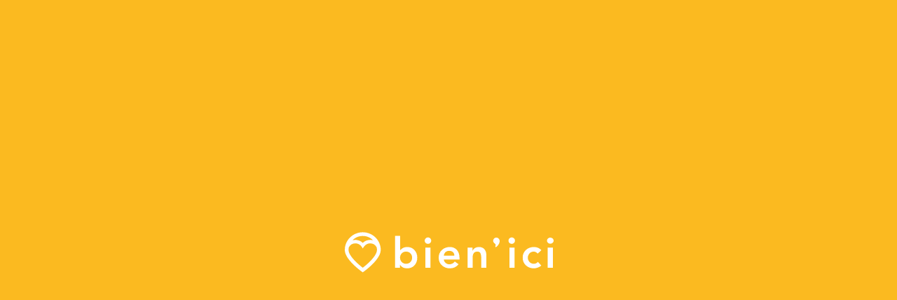

--- FILE ---
content_type: text/html; charset=utf-8
request_url: https://www.bienici.com/annonce/hektor-cabinet-hyvrard-907
body_size: 5290
content:
<!DOCTYPE html><html lang="fr"><head><meta charset="UTF-8"><title>Toutes les annonces immobilières dans le neuf et l’ancien - Bien’ici</title><script>!function(){function i(){delete window.navigationStartRefined,document.removeEventListener("visibilitychange",i)}"visible"===document.visibilityState&&(document.addEventListener("visibilitychange",i),window.navigationStartRefined=Date.now())}();</script><link rel="icon" type="image/png" href="https://res.bienici.com/cacheForever/386ac59bace95174ef689c38c7808498d9462e08/images/favicon/bienici.png" data-default-href="https://res.bienici.com/cacheForever/386ac59bace95174ef689c38c7808498d9462e08/images/favicon/bienici.png"><link rel="shortcut icon" href="https://res.bienici.com/cacheForever/ca36cf95984b75fd4620b9dd4ca0b24bc82a2116/favicon.ico"><link rel="icon" type="image/x-icon" href="https://res.bienici.com/cacheForever/ca36cf95984b75fd4620b9dd4ca0b24bc82a2116/favicon.ico"><link rel="apple-touch-icon" href="https://res.bienici.com/cacheForever/f19bfd7564e5f67ef0bbaf56b4b42246af75999c/images/favicon/touch-icon.png"><link rel="apple-touch-startup-image" href="https://res.bienici.com/cacheForever/f19bfd7564e5f67ef0bbaf56b4b42246af75999c/images/favicon/touch-icon.png"><link rel="manifest" href="/manifest.json"><link rel="preload" as="font" href="https://res.bienici.com/cacheForever/b92a55e91e116da95d789d60a6e265027ba8d07c/fonts/Roboto-Condensed.woff2" type="font/woff2" crossorigin="anonymous"><link rel="preload" as="font" href="https://res.bienici.com/cacheForever/8c65d3b85a37264f4378e61cbf37ebad1adc02fb/fonts/Roboto-Condensed-Bold.woff2" type="font/woff2" crossorigin="anonymous"><link rel="preload" as="font" href="https://res.bienici.com/cacheForever/044f8ee57aac7b5023986615a23d22de3a3c3df1/fonts/Material-Design-Iconic-Font.woff" type="font/woff" crossorigin="anonymous"><link rel="preload" as="font" href="https://res.bienici.com/cacheForever/7f2f3c55c2de192387c351b995115f6b79e09173/fonts/fontawesome-webfont.woff" type="font/woff" crossorigin="anonymous"><link rel="preconnect" href="https://account.bienici.com"><link rel="preconnect" href="https://core.carte-bienici.com"><link rel="preconnect" href="https://file.bienici.com"><link rel="preconnect" href="https://res.bienici.com"><link rel="preconnect" href="https://watcher.bienici.com"><link rel="preconnect" href="https://static.bienici.com"><link rel="preconnect" href="https://storage.gra.cloud.ovh.net/v1/AUTH_e0b83750570d4ff1986fe199b41300e4/kimono/"><meta name="theme-color" content="#ffffff"><meta name="apple-mobile-web-app-status-bar-style" content="black"><meta name="apple-mobile-web-app-title" content="Bien’ici"><meta name="apple-mobile-web-app-capable" content="yes"><meta name="apple-itunes-app" content="app-id=1181371766"><meta name="viewport" content="width=device-width, initial-scale=1.0, user-scalable=no"><meta http-equiv="X-UA-Compatible" content="IE=edge"><meta property="fb:app_id" content="1650758831830906"><meta property="og:type" content="website"><meta name="twitter:card" content="summary_large_image"><meta property="og:title" content="Toutes les annonces immobilières dans le neuf et l’ancien - Bien’ici"><meta name="twitter:title" content="Toutes les annonces immobilières dans le neuf et l’ancien - Bien’ici"><meta property="og:image" content="https://res.bienici.com/cacheForever/61280f4c6ee95992b2142fb7dcb51cf8f85a3dfc/images/share.png"><meta name="twitter:image" content="https://res.bienici.com/cacheForever/61280f4c6ee95992b2142fb7dcb51cf8f85a3dfc/images/share.png"><meta property="og:description" content="Découvrez toutes les annonces immobilières pour acheter ou louer partout en France. Trouvez facilement votre futur appartement ou maison grâce à notre carte 3D inédite"><meta name="twitter:description" content="Découvrez toutes les annonces immobilières pour acheter ou louer partout en France. Trouvez facilement votre futur appartement ou maison grâce à notre carte 3D inédite"><meta name="description" content="Découvrez toutes les annonces immobilières pour acheter ou louer partout en France. Trouvez facilement votre futur appartement ou maison grâce à notre carte 3D inédite"><meta property="og:locale" content="fr_FR"><meta property="og:site_name" content="Bien’ici"><meta name="sentry-dsn" content="https://8ce0df5c8a4a49c7a47c360691be1f76@sentry.io/154017"><style>.logo-animate{-webkit-animation:animLogoFadeIn ease .5s;animation:animLogoFadeIn ease .5s}@-moz-keyframes heartbeat{0%,25%,45%,80%{-webkit-transform:scale(1);transform:scale(1)}30%,50%{-webkit-transform:scale(.8);transform:scale(.8)}}@-webkit-keyframes heartbeat{0%,25%,45%,80%{-webkit-transform:scale(1);transform:scale(1)}30%,50%{-webkit-transform:scale(.8);transform:scale(.8)}}@-o-keyframes heartbeat{0%,25%,45%,80%{-webkit-transform:scale(1);transform:scale(1)}30%,50%{-webkit-transform:scale(.8);transform:scale(.8)}}@keyframes heartbeat{0%,25%,45%,80%{-webkit-transform:scale(1);transform:scale(1)}30%,50%{-webkit-transform:scale(.8);transform:scale(.8)}}@-moz-keyframes animLogoFadeIn{0%{opacity:0;-ms-filter:"progid:DXImageTransform.Microsoft.Alpha(Opacity=0)";filter:alpha(opacity=0)}100%{opacity:1;-ms-filter:none;filter:none}}@-webkit-keyframes animLogoFadeIn{0%{opacity:0;-ms-filter:"progid:DXImageTransform.Microsoft.Alpha(Opacity=0)";filter:alpha(opacity=0)}100%{opacity:1;-ms-filter:none;filter:none}}@-o-keyframes animLogoFadeIn{0%{opacity:0;-ms-filter:"progid:DXImageTransform.Microsoft.Alpha(Opacity=0)";filter:alpha(opacity=0)}100%{opacity:1;-ms-filter:none;filter:none}}@keyframes animLogoFadeIn{0%{opacity:0;-ms-filter:"progid:DXImageTransform.Microsoft.Alpha(Opacity=0)";filter:alpha(opacity=0)}100%{opacity:1;-ms-filter:none;filter:none}}.kimono-loadingView{position:fixed;width:100%;height:100%;top:0;left:0;display:none;background:#fff}.kimono-loadingView svg{width:50%;max-width:300px}.kimono-loadingView svg path.iconLogo{-webkit-animation:heartbeat 1.6s ease infinite;animation:heartbeat 1.6s ease infinite;-webkit-transform-origin:80px;transform-origin:80px}.isLoading .kimono-loadingView{-webkit-box-align:center;-webkit-align-items:center;align-items:center;-webkit-box-pack:center;-webkit-justify-content:center;justify-content:center;display:-webkit-box;display:-webkit-flex;display:-ms-flexbox;display:box;display:flex;opacity:.8;-ms-filter:"progid:DXImageTransform.Microsoft.Alpha(Opacity=80)";filter:alpha(opacity=80);z-index:1000000}.initialLoading .kimono-loadingView{background:#fbba20;opacity:1;-ms-filter:none;filter:none}.initialLoading .kimono-loadingView path{fill:#fff}</style></head><body><!--[if lte IE 9]><img width="1" height="1" alt="" src="https://logs1406.xiti.com/hit.xiti?s=561024&amp;s2=9&amp;p=Bienici-ielte9&amp;di=&amp;an=&amp;ac="><div id="oldBrowser"><div class="changeBrowserBackground"><div class="changeBrowser"><img src="https://res.bienici.com/cacheForever/16460a927f1fe8bb7176cf25d3e141195864b493/images/browserUpgrade/logo.jpg" alt="Bien’ici" width="356" height="98"><h1>Votre navigateur n'est pas supporté.</h1><p>Afin de profiter au mieux de notre site, nous vous recommandons de mettre votre navigateur à niveau ou d'en utiliser un autre.</p><p>Vous trouverez ci-dessous la liste des navigateurs recommandés :</p><p><a href="http://www.getfirefox.com/" target="_blank"><img src="https://res.bienici.com/cacheForever/f873c3ea5e630688db75621d7957c167c31b34ba/images/browserUpgrade/firefox.png" alt="Firefox"></a><a href="http://www.google.com/chrome" target="_blank"><img src="https://res.bienici.com/cacheForever/550d86459a86020fad260f41cf9dc74a7234409b/images/browserUpgrade/chrome.gif" alt="Chrome"></a></p></div></div></div><![endif]-->
<!--[if gt IE 9]><!--><header></header><div class="mainPageContainer isLoading initialLoading"><div class="kimono-loadingView"><svg viewBox="0 0 907 190" xmlns="http://www.w3.org/2000/svg"><title>Bien&apos;ici</title><g fill="none" fill-rule="evenodd"><path class="iconLogo" d="M0 83.46c0 19.517 13.498 42.826 40.12 69.28 19.05 18.927 37.818 32.48 38.607 33.05l5.132 3.687 5.13-3.69c.79-.566 19.56-14.12 38.607-33.048 26.622-26.454 40.12-49.763 40.12-69.28C167.717 37.44 130.097 0 83.86 0 37.62 0 0 37.44 0 83.46zm83.86-66.017c18.87 0 35.912 7.896 48 20.527a52.434 52.434 0 0 0-13.27-1.684c-13.804 0-26.35 5.28-34.733 14.096-8.383-8.816-20.93-14.096-34.735-14.096-4.682 0-9.11.6-13.26 1.678 12.09-12.627 29.13-20.52 47.997-20.52zM17.526 83.46c0-3.35.257-6.643.743-9.862.43-1.22.92-2.44 1.52-3.66 5.36-10.916 16.325-17.432 29.333-17.432 22.026 0 30.192 16.9 34.735 24.185 4.836-7.757 13.772-24.184 34.734-24.184 13.008 0 23.974 6.517 29.335 17.433.6 1.22 1.09 2.443 1.522 3.667.484 3.215.74 6.505.74 9.853 0 27.827-43.93 67.212-66.33 84.37-22.404-17.157-66.333-56.542-66.333-84.37z" fill="#FFB90C"/><path class="textStart" d="M222.9 162.743V23h22.214v62.29h.542c7.284-9.03 17.338-13.542 30.16-13.542 12.583 0 22.877 4.438 30.884 13.315 8.007 8.877 12.01 19.965 12.01 33.266 0 13.42-3.973 24.553-11.92 33.4-7.946 8.847-18.572 13.27-31.876 13.27-14.027 0-24.2-5.176-30.522-15.527h-.36v13.27H222.9zm21.492-44.37c0 7.253 2.378 13.497 7.134 18.733 4.756 5.235 11.077 7.853 18.963 7.853 7.885 0 14.19-2.62 18.917-7.854 4.726-5.236 7.09-11.48 7.09-18.732 0-7.252-2.364-13.496-7.09-18.732-4.726-5.236-11.032-7.854-18.918-7.854-7.887 0-14.208 2.618-18.964 7.854-4.756 5.236-7.134 11.48-7.134 18.732zm109.418 44.37v-88.74h22.214v88.74H353.81zm57.314-44.37c0-13.69 4.62-24.885 13.86-33.58 9.242-8.697 20.725-13.045 34.45-13.045 12.583 0 22.65 4.257 30.207 12.773 7.556 8.517 11.334 20.358 11.334 35.524v6.048h-67.636c.723 6.38 3.31 11.495 7.766 15.347 4.455 3.85 9.813 5.776 16.074 5.776 9.39 0 17.338-4.002 23.84-12.006l15.892 12.006C487.278 159.072 474.787 165 459.435 165c-13.665 0-25.134-4.348-34.405-13.045-9.27-8.696-13.906-19.89-13.906-33.58zm22.214-8.89h45.512c-.12-6.56-2.182-11.707-6.186-15.438-4.003-3.73-9.466-5.597-16.39-5.597-6.38 0-11.588 1.866-15.62 5.597-4.035 3.73-6.473 8.877-7.316 15.437zm102.375 53.26v-88.74h21.13V88.27h.36c5.058-10.954 14.12-16.46 27.182-16.52 11.077 0 19.235 3.31 24.472 9.93 5.238 6.62 7.856 14.955 7.856 25.005v56.06H594.59v-44.956c0-3.19-.165-5.988-.496-8.395-.33-2.408-.948-5.116-1.85-8.125-.904-3.01-2.53-5.34-4.878-6.996-2.348-1.654-5.388-2.482-9.12-2.482-6.923 0-12.04 2.122-15.35 6.365-3.313 4.242-4.968 9.614-4.968 16.113v48.477h-22.214zM364.917 57.9c7.735 0 14.005-6.27 14.005-14 0-7.733-6.27-14-14.005-14-7.735 0-14.005 6.267-14.005 14s6.27 14 14.005 14zm290.575 11.237c.648-1.512 1.087-2.997 1.318-4.458.23-1.46.164-2.803-.2-4.028s-1.157-2.273-2.385-3.142c-2.455-1.74-4.485-3.81-6.09-6.214-1.603-2.404-2.212-5.173-1.827-8.308a14.308 14.308 0 0 1 1.732-5.33c.92-1.633 2.088-3.004 3.508-4.113 1.42-1.11 3.032-1.91 4.838-2.408a14.308 14.308 0 0 1 5.59-.392c3.844.472 6.912 2.235 9.207 5.288 2.294 3.054 3.306 6.514 3.036 10.382-.194 4.082-1.187 7.784-2.98 11.105-1.795 3.322-3.788 6.182-5.982 8.582-2.194 2.4-4.303 4.322-6.328 5.767-2.026 1.444-4.085-1.22-3.438-2.733z" fill="#495962"/><path d="M716.238 162.743v-88.74h22.214v88.74h-22.214zm57.314-44.37c0-13.69 4.62-24.885 13.86-33.58 9.242-8.697 20.725-13.045 34.45-13.045 13.306 0 24.02 4.513 32.15 13.54l-15.353 15.347c-5.66-5.898-11.258-8.847-16.797-8.847-7.886 0-14.207 2.618-18.963 7.854-4.756 5.236-7.134 11.48-7.134 18.732 0 7.252 2.378 13.496 7.134 18.732 4.756 5.235 11.077 7.853 18.963 7.853 7.285 0 13.004-2.77 17.158-8.306l14.81 15.888c-4.094 4.093-9.24 7.192-15.44 9.298-6.202 2.107-11.71 3.16-16.527 3.16-13.665 0-25.134-4.348-34.405-13.045-9.27-8.696-13.906-19.89-13.906-33.58zm104.903-74.475c0-3.58 1.355-6.695 4.064-9.343 2.708-2.648 6.02-3.972 9.932-3.972 4.093 0 7.525 1.264 10.294 3.79 2.77 2.53 4.154 5.704 4.154 9.525 0 3.822-1.385 6.996-4.154 9.524-2.77 2.528-6.2 3.792-10.294 3.792-3.974 0-7.3-1.324-9.98-3.972-2.678-2.648-4.017-5.763-4.017-9.344zm3.07 118.845v-88.74h22.214v88.74h-22.215zM726.345 57.9c7.735 0 14.005-6.27 14.005-14 0-7.733-6.27-14-14.005-14-7.735 0-14.005 6.267-14.005 14s6.27 14 14.005 14z" fill="#FFB90C"/></g></svg></div></div><div class="mainPageFooter"></div><div id="map" class="disabled"></div><div class="changeOrientationBlock"><div class="changeOrientationBlockContent"><i class="fa fa-rotate-right"></i><div class="changeOrientationBlockText">Vous pouvez passer en mode paysage pour visualiser les annonces sur la carte&nbsp;!</div><div class="btn btn-default btn-inverse">Rester en mode portrait</div></div></div><div id="volatileFeedbackView"></div><link rel="preload" href="https://res.bienici.com/cacheForever/cf040e9b9be2571586a859874112c2d969f29683/css/indexPublic.css" as="style"><link id="main-css" rel="stylesheet" type="text/css" href="https://res.bienici.com/cacheForever/cf040e9b9be2571586a859874112c2d969f29683/css/indexPublic.css" media="print" onload="this.media='all'"><script id="js-alternatives" type="application/json">{"modern":["https://res.bienici.com/cacheForever/52e14ccbd4305389eebf9f25ea1e5f41e06364f6/libs.js","https://res.bienici.com/cacheForever/dd9f381f8306e31cba44db4ac17f46bd284c20d6/commonModern.js","https://res.bienici.com/cacheForever/e56a57747a4dc0a86202935f03a9d65e04c5d9a9/indexPublicModern.js"],"es5":["https://res.bienici.com/cacheForever/52e14ccbd4305389eebf9f25ea1e5f41e06364f6/libs.js","https://res.bienici.com/cacheForever/4dad47082cce0a043df113712bd11d30f0a274c0/common.js","https://res.bienici.com/cacheForever/02baf93f5092a2d9a0c0ce23705ccb496d6f4423/indexPublic.js"]}</script><script>!function(){function useJs(e){alt[e].forEach(function(e){doc.write('<script src="'+e+'" crossorigin="anonymous"><\/script>')})}var doc=document,alt=JSON.parse(doc.getElementById("js-alternatives").innerHTML);try{eval("class A{a(i=0,{x},...r){for(let i;;);}};let{a}=(b,{i=0,...o})=>new A(`${i}`)"),useJs("modern")}catch(e){useJs("es5")}}();</script><noscript><style>body{text-align:center;font-family:arial;color:#5c718b}h1{font-size:18px;line-height:24px;margin-bottom:30px}a{color:#0dabd0}p{color:#b2becc}.logo{padding-bottom:6px}.logo img{width:322px;height:60px}@media screen and (max-width:400px){.logo img{height:30px;width:161px}}.centerBoxContainer{position:absolute;top:0;left:0;height:100%;width:100%;text-align:center}.centerBoxContainer:before{content:'';width:0;height:100%;display:inline-block;vertical-align:middle}.centerBoxContainer .centerBox{display:inline-block;vertical-align:middle;padding:20px}.mainPageContainer{display:none}</style><div id="oldBrowser"><div class="centerBoxContainer"><div class="centerBox"><div class="logo"><img src="https://res.bienici.com/cacheForever/e683b1f37d62436185b0a66779d52725d0b1c6a5/logos/logo_bienici.svg" alt="Bien’ici" class="bienIciLogo"></div><h1>Il est nécessaire d'activer Javascript dans les paramètres de votre navigateur pour accéder à ce site<br>Une fois l'activation effectuée, veuillez recharger cette page.</h1></div></div></div><img width="1" height="1" alt="" src="https://logs1406.xiti.com/hit.xiti?s=561024&amp;s2=9&amp;p=Bienici-noscript&amp;di=&amp;an=&amp;ac="></noscript><!--<![endif]--></body></html>

--- FILE ---
content_type: text/html; charset=utf-8
request_url: https://www.bienici.com/jail
body_size: -77
content:
<!DOCTYPE html><html><head><meta charset="UTF-8"><script src="https://res.bienici.com/cacheForever/145d1f8ebaea64ac606989da9b958bd5a0e54dfb/jail.js"></script></head><body></body></html>

--- FILE ---
content_type: text/css
request_url: https://res.bienici.com/cacheForever/cf040e9b9be2571586a859874112c2d969f29683/css/indexPublic.css
body_size: 118665
content:
html{font-family:sans-serif;-ms-text-size-adjust:100%;-webkit-text-size-adjust:100%}body{margin:0}article,aside,details,figcaption,figure,footer,header,hgroup,main,nav,section,summary{display:block}audio,canvas,progress,video{display:inline-block;vertical-align:baseline}audio:not([controls]){display:none;height:0}[hidden],template{display:none}a{background:0 0}a:active,a:hover{outline:0}b,optgroup,strong{font-weight:700}dfn{font-style:italic}mark{background:#ff0;color:#000}sub,sup{font-size:75%;line-height:0;position:relative;vertical-align:baseline}sup{top:-.5em}sub{bottom:-.25em}img{border:0;vertical-align:middle}svg:not(:root){overflow:hidden}hr{-moz-box-sizing:content-box;-webkit-box-sizing:content-box;-moz-box-sizing:content-box;box-sizing:content-box;height:0}code,kbd,pre,samp{font-size:1em}button,input,optgroup,select,textarea{color:inherit;font:inherit;margin:0}button{overflow:visible}button,select{text-transform:none}button,html input[type=button],input[type=reset],input[type=submit]{-webkit-appearance:button;cursor:pointer}button[disabled],html input[disabled]{cursor:default}button::-moz-focus-inner,input::-moz-focus-inner{border:0;padding:0}input{line-height:normal}input[type=checkbox],input[type=radio]{-webkit-box-sizing:border-box;-moz-box-sizing:border-box;box-sizing:border-box;padding:0}input[type=number]::-webkit-inner-spin-button,input[type=number]::-webkit-outer-spin-button{height:auto}input[type=search]{-webkit-appearance:textfield;-moz-box-sizing:content-box;-webkit-box-sizing:content-box;-webkit-box-sizing:content-box;-moz-box-sizing:content-box;box-sizing:content-box}input[type=search]::-webkit-search-cancel-button,input[type=search]::-webkit-search-decoration{-webkit-appearance:none}table{border-collapse:collapse;border-spacing:0;max-width:100%;background-color:transparent}td,th{padding:0}.btn-group-vertical>.btn-group:after,.btn-group-vertical>.btn-group:before,.btn-toolbar:after,.btn-toolbar:before,.clearfix:after,.clearfix:before,.container-fluid:after,.container-fluid:before,.container:after,.container:before,.dl-horizontal dd:after,.dl-horizontal dd:before,.form-horizontal .form-group:after,.form-horizontal .form-group:before,.modal-footer:after,.modal-footer:before,.nav:after,.nav:before,.navbar-collapse:after,.navbar-collapse:before,.navbar-header:after,.navbar-header:before,.navbar:after,.navbar:before,.row:after,.row:before{content:" ";display:table}.btn-group-vertical>.btn-group:after,.btn-toolbar:after,.clearfix:after,.container-fluid:after,.container:after,.dl-horizontal dd:after,.form-horizontal .form-group:after,.modal-footer:after,.nav:after,.navbar-collapse:after,.navbar-header:after,.navbar:after,.row:after{clear:both}.col-lg-1,.col-lg-10,.col-lg-11,.col-lg-12,.col-lg-2,.col-lg-3,.col-lg-4,.col-lg-5,.col-lg-6,.col-lg-7,.col-lg-8,.col-lg-9,.col-md-1,.col-md-10,.col-md-11,.col-md-12,.col-md-2,.col-md-3,.col-md-4,.col-md-5,.col-md-6,.col-md-7,.col-md-8,.col-md-9,.col-sm-1,.col-sm-10,.col-sm-11,.col-sm-12,.col-sm-2,.col-sm-3,.col-sm-4,.col-sm-5,.col-sm-6,.col-sm-7,.col-sm-8,.col-sm-9,.col-xs-1,.col-xs-10,.col-xs-11,.col-xs-12,.col-xs-2,.col-xs-3,.col-xs-4,.col-xs-5,.col-xs-6,.col-xs-7,.col-xs-8,.col-xs-9{position:relative;min-height:1px;padding-left:15px;padding-right:15px}*,:after,:before{-webkit-box-sizing:border-box;-moz-box-sizing:border-box;box-sizing:border-box}html{font-size:62.5%;-webkit-tap-highlight-color:transparent}button,input,select,textarea{font-family:inherit;font-size:inherit;line-height:inherit}a:focus,a:hover{color:#3277b2;text-decoration:underline}a:focus{outline:dotted thin;outline:-webkit-focus-ring-color auto 5px;outline-offset:-2px}figure{margin:0}.img-responsive{display:block;max-width:100%;height:auto}.img-rounded{border-radius:0}.img-thumbnail{padding:4px;line-height:1.428571429;background-color:#fff;border:1px solid #ddd;border-radius:0;-webkit-transition:.2s ease-in-out;-moz-transition:.2s ease-in-out;-o-transition:.2s ease-in-out;-ms-transition:all .2s ease-in-out;transition:.2s ease-in-out;display:inline-block;max-width:100%;height:auto}.img-circle{border-radius:50%}hr{margin-top:20px;margin-bottom:20px;border:0;border-top:1px solid #eee}.sr-only{position:absolute;width:1px;height:1px;margin:-1px;padding:0;overflow:hidden;clip:rect(0 0 0 0);border:0}.h1,.h2,.h3,.h4,.h5,.h6,h1,h2,h3,h4,h5,h6{font-family:inherit;font-weight:500;line-height:1.1;color:inherit}.h1 .small,.h1 small,.h2 .small,.h2 small,.h3 .small,.h3 small,.h4 .small,.h4 small,.h5 .small,.h5 small,.h6 .small,.h6 small,h1 .small,h1 small,h2 .small,h2 small,h3 .small,h3 small,h4 .small,h4 small,h5 .small,h5 small,h6 .small,h6 small{font-weight:400;line-height:1;color:#999}.h1,.h2,.h3,h1,h2,h3{margin-top:20px;margin-bottom:10px}.h1 .small,.h1 small,.h2 .small,.h2 small,.h3 .small,.h3 small,h1 .small,h1 small,h2 .small,h2 small,h3 .small,h3 small{font-size:65%}.h4,.h5,.h6,h4,h5,h6{margin-top:10px;margin-bottom:10px}.h4 .small,.h4 small,.h5 .small,.h5 small,.h6 .small,.h6 small,h4 .small,h4 small,h5 .small,h5 small,h6 .small,h6 small{font-size:75%}.h1,h1{font-size:36px}.h2,h2{font-size:30px}.h3,h3{font-size:24px}.h4,h4{font-size:18px}.h5,h5{font-size:14px}.h6,h6{font-size:12px}p{margin:0 0 10px}.lead{margin-bottom:20px;font-size:16px;font-weight:200;line-height:1.4}@media (min-width:768px){.lead{font-size:21px}.dl-horizontal dt{float:left;width:160px;clear:left;text-align:right;overflow:hidden;white-space:nowrap;text-overflow:ellipsis}.dl-horizontal dd{margin-left:180px}}.small,small{font-size:85%}cite{font-style:normal}.text-left{text-align:left}.text-right{text-align:right}.text-center{text-align:center}.text-justify{text-align:justify}.text-muted{color:#999}.text-primary{color:#428bca}a.text-primary:hover{color:#357ebc}.text-success{color:#3c763d}a.text-success:hover{color:#366a37}.text-info{color:#31708f}a.text-info:hover{color:#2c6581}.text-warning{color:#8a6d3b}a.text-warning:hover{color:#7c6235}.text-danger{color:#ea516c}a.text-danger:hover{color:#e73554}.bg-primary{color:#fff;background-color:#428bca}a.bg-primary:hover{background-color:#357ebc}.bg-success{background-color:#dff0d8}a.bg-success:hover{background-color:#c4e3b7}.bg-info{background-color:#d9edf7}a.bg-info:hover{background-color:#b3dbef}.bg-warning{background-color:#fcf8e3}a.bg-warning:hover{background-color:#f7edb8}.bg-danger{background-color:#f2dede}a.bg-danger:hover{background-color:#e5bdbd}.page-header{padding-bottom:9px;margin:40px 0 20px;border-bottom:1px solid #eee}ol,ul{margin-top:0;margin-bottom:10px}ol ol,ol ul,ul ol,ul ul{margin-bottom:0}.list-inline,.list-unstyled{padding-left:0;list-style:none}.list-inline{margin-left:-5px}.list-inline>li{display:inline-block;padding-left:5px;padding-right:5px}dl{margin-top:0;margin-bottom:20px}dd,dt{line-height:1.428571429}dt{font-weight:700}dd{margin-left:0}abbr[data-original-title],abbr[title]{cursor:help;border-bottom:1px dotted #999}.initialism{font-size:90%;text-transform:uppercase}blockquote{padding:10px 20px;margin:0 0 20px;font-size:17.5px;border-left:5px solid #eee}blockquote ol:last-child,blockquote p:last-child,blockquote ul:last-child{margin-bottom:0}blockquote .small,blockquote footer,blockquote small{display:block;font-size:80%;line-height:1.428571429;color:#999}blockquote .small:before,blockquote footer:before,blockquote small:before{content:'\2014 \00A0'}.blockquote-reverse,blockquote.pull-right{padding-right:15px;padding-left:0;border-right:5px solid #eee;border-left:0;text-align:right}.blockquote-reverse .small:before,.blockquote-reverse footer:before,.blockquote-reverse small:before,blockquote.pull-right .small:before,blockquote.pull-right footer:before,blockquote.pull-right small:before{content:''}.blockquote-reverse .small:after,.blockquote-reverse footer:after,.blockquote-reverse small:after,blockquote.pull-right .small:after,blockquote.pull-right footer:after,blockquote.pull-right small:after{content:'\00A0 \2014'}blockquote:after,blockquote:before{content:""}address{margin-bottom:20px;font-style:normal;line-height:1.428571429}code,kbd,pre,samp{font-family:Menlo,Monaco,Consolas,"Courier New",monospace}code{padding:2px 4px;font-size:90%;color:#c7254e;background-color:#f9f2f4;white-space:nowrap;border-radius:0}kbd{padding:2px 4px;font-size:90%;color:#fff;background-color:#333;border-radius:0;-webkit-box-shadow:inset 0 -1px 0 rgba(0,0,0,.25);box-shadow:inset 0 -1px 0 rgba(0,0,0,.25)}pre{overflow:auto;display:block;padding:9.5px;margin:0 0 10px;font-size:13px;line-height:1.428571429;word-break:break-all;word-wrap:break-word;color:#333;background-color:#f5f5f5;border:1px solid #ccc;border-radius:0}pre code{padding:0;font-size:inherit;color:inherit;white-space:pre-wrap;background-color:transparent;border-radius:0}.pre-scrollable{max-height:340px;overflow-y:scroll}.container{margin-right:auto;margin-left:auto;padding-left:15px;padding-right:15px}@media (min-width:768px){.container{width:750px}}@media (min-width:992px){.container{width:970px}}@media (min-width:1200px){.container{width:1170px}}.container-fluid{margin-right:auto;margin-left:auto;padding-left:15px;padding-right:15px}.row{margin-left:-15px;margin-right:-15px}.col-xs-1,.col-xs-10,.col-xs-11,.col-xs-12,.col-xs-2,.col-xs-3,.col-xs-4,.col-xs-5,.col-xs-6,.col-xs-7,.col-xs-8,.col-xs-9{float:left}.col-xs-12{width:100%}.col-xs-11{width:91.66666666666666%}.col-xs-10{width:83.33333333333334%}.col-xs-9{width:75%}.col-xs-8{width:66.66666666666666%}.col-xs-7{width:58.333333333333336%}.col-xs-6{width:50%}.col-xs-5{width:41.66666666666667%}.col-xs-4{width:33.33333333333333%}.col-xs-3{width:25%}.col-xs-2{width:16.666666666666664%}.col-xs-1{width:8.333333333333332%}.col-xs-pull-12{right:100%}.col-xs-pull-11{right:91.66666666666666%}.col-xs-pull-10{right:83.33333333333334%}.col-xs-pull-9{right:75%}.col-xs-pull-8{right:66.66666666666666%}.col-xs-pull-7{right:58.333333333333336%}.col-xs-pull-6{right:50%}.col-xs-pull-5{right:41.66666666666667%}.col-xs-pull-4{right:33.33333333333333%}.col-xs-pull-3{right:25%}.col-xs-pull-2{right:16.666666666666664%}.col-xs-pull-1{right:8.333333333333332%}.col-xs-pull-0{right:0}.col-xs-push-12{left:100%}.col-xs-push-11{left:91.66666666666666%}.col-xs-push-10{left:83.33333333333334%}.col-xs-push-9{left:75%}.col-xs-push-8{left:66.66666666666666%}.col-xs-push-7{left:58.333333333333336%}.col-xs-push-6{left:50%}.col-xs-push-5{left:41.66666666666667%}.col-xs-push-4{left:33.33333333333333%}.col-xs-push-3{left:25%}.col-xs-push-2{left:16.666666666666664%}.col-xs-push-1{left:8.333333333333332%}.col-xs-push-0{left:0}.col-xs-offset-12{margin-left:100%}.col-xs-offset-11{margin-left:91.66666666666666%}.col-xs-offset-10{margin-left:83.33333333333334%}.col-xs-offset-9{margin-left:75%}.col-xs-offset-8{margin-left:66.66666666666666%}.col-xs-offset-7{margin-left:58.333333333333336%}.col-xs-offset-6{margin-left:50%}.col-xs-offset-5{margin-left:41.66666666666667%}.col-xs-offset-4{margin-left:33.33333333333333%}.col-xs-offset-3{margin-left:25%}.col-xs-offset-2{margin-left:16.666666666666664%}.col-xs-offset-1{margin-left:8.333333333333332%}.col-xs-offset-0{margin-left:0}@media (min-width:768px){.col-sm-1,.col-sm-10,.col-sm-11,.col-sm-12,.col-sm-2,.col-sm-3,.col-sm-4,.col-sm-5,.col-sm-6,.col-sm-7,.col-sm-8,.col-sm-9{float:left}.col-sm-12{width:100%}.col-sm-11{width:91.66666666666666%}.col-sm-10{width:83.33333333333334%}.col-sm-9{width:75%}.col-sm-8{width:66.66666666666666%}.col-sm-7{width:58.333333333333336%}.col-sm-6{width:50%}.col-sm-5{width:41.66666666666667%}.col-sm-4{width:33.33333333333333%}.col-sm-3{width:25%}.col-sm-2{width:16.666666666666664%}.col-sm-1{width:8.333333333333332%}.col-sm-pull-12{right:100%}.col-sm-pull-11{right:91.66666666666666%}.col-sm-pull-10{right:83.33333333333334%}.col-sm-pull-9{right:75%}.col-sm-pull-8{right:66.66666666666666%}.col-sm-pull-7{right:58.333333333333336%}.col-sm-pull-6{right:50%}.col-sm-pull-5{right:41.66666666666667%}.col-sm-pull-4{right:33.33333333333333%}.col-sm-pull-3{right:25%}.col-sm-pull-2{right:16.666666666666664%}.col-sm-pull-1{right:8.333333333333332%}.col-sm-pull-0{right:0}.col-sm-push-12{left:100%}.col-sm-push-11{left:91.66666666666666%}.col-sm-push-10{left:83.33333333333334%}.col-sm-push-9{left:75%}.col-sm-push-8{left:66.66666666666666%}.col-sm-push-7{left:58.333333333333336%}.col-sm-push-6{left:50%}.col-sm-push-5{left:41.66666666666667%}.col-sm-push-4{left:33.33333333333333%}.col-sm-push-3{left:25%}.col-sm-push-2{left:16.666666666666664%}.col-sm-push-1{left:8.333333333333332%}.col-sm-push-0{left:0}.col-sm-offset-12{margin-left:100%}.col-sm-offset-11{margin-left:91.66666666666666%}.col-sm-offset-10{margin-left:83.33333333333334%}.col-sm-offset-9{margin-left:75%}.col-sm-offset-8{margin-left:66.66666666666666%}.col-sm-offset-7{margin-left:58.333333333333336%}.col-sm-offset-6{margin-left:50%}.col-sm-offset-5{margin-left:41.66666666666667%}.col-sm-offset-4{margin-left:33.33333333333333%}.col-sm-offset-3{margin-left:25%}.col-sm-offset-2{margin-left:16.666666666666664%}.col-sm-offset-1{margin-left:8.333333333333332%}.col-sm-offset-0{margin-left:0}}@media (min-width:992px){.col-md-1,.col-md-10,.col-md-11,.col-md-12,.col-md-2,.col-md-3,.col-md-4,.col-md-5,.col-md-6,.col-md-7,.col-md-8,.col-md-9{float:left}.col-md-12{width:100%}.col-md-11{width:91.66666666666666%}.col-md-10{width:83.33333333333334%}.col-md-9{width:75%}.col-md-8{width:66.66666666666666%}.col-md-7{width:58.333333333333336%}.col-md-6{width:50%}.col-md-5{width:41.66666666666667%}.col-md-4{width:33.33333333333333%}.col-md-3{width:25%}.col-md-2{width:16.666666666666664%}.col-md-1{width:8.333333333333332%}.col-md-pull-12{right:100%}.col-md-pull-11{right:91.66666666666666%}.col-md-pull-10{right:83.33333333333334%}.col-md-pull-9{right:75%}.col-md-pull-8{right:66.66666666666666%}.col-md-pull-7{right:58.333333333333336%}.col-md-pull-6{right:50%}.col-md-pull-5{right:41.66666666666667%}.col-md-pull-4{right:33.33333333333333%}.col-md-pull-3{right:25%}.col-md-pull-2{right:16.666666666666664%}.col-md-pull-1{right:8.333333333333332%}.col-md-pull-0{right:0}.col-md-push-12{left:100%}.col-md-push-11{left:91.66666666666666%}.col-md-push-10{left:83.33333333333334%}.col-md-push-9{left:75%}.col-md-push-8{left:66.66666666666666%}.col-md-push-7{left:58.333333333333336%}.col-md-push-6{left:50%}.col-md-push-5{left:41.66666666666667%}.col-md-push-4{left:33.33333333333333%}.col-md-push-3{left:25%}.col-md-push-2{left:16.666666666666664%}.col-md-push-1{left:8.333333333333332%}.col-md-push-0{left:0}.col-md-offset-12{margin-left:100%}.col-md-offset-11{margin-left:91.66666666666666%}.col-md-offset-10{margin-left:83.33333333333334%}.col-md-offset-9{margin-left:75%}.col-md-offset-8{margin-left:66.66666666666666%}.col-md-offset-7{margin-left:58.333333333333336%}.col-md-offset-6{margin-left:50%}.col-md-offset-5{margin-left:41.66666666666667%}.col-md-offset-4{margin-left:33.33333333333333%}.col-md-offset-3{margin-left:25%}.col-md-offset-2{margin-left:16.666666666666664%}.col-md-offset-1{margin-left:8.333333333333332%}.col-md-offset-0{margin-left:0}}@media (min-width:1200px){.col-lg-1,.col-lg-10,.col-lg-11,.col-lg-12,.col-lg-2,.col-lg-3,.col-lg-4,.col-lg-5,.col-lg-6,.col-lg-7,.col-lg-8,.col-lg-9{float:left}.col-lg-12{width:100%}.col-lg-11{width:91.66666666666666%}.col-lg-10{width:83.33333333333334%}.col-lg-9{width:75%}.col-lg-8{width:66.66666666666666%}.col-lg-7{width:58.333333333333336%}.col-lg-6{width:50%}.col-lg-5{width:41.66666666666667%}.col-lg-4{width:33.33333333333333%}.col-lg-3{width:25%}.col-lg-2{width:16.666666666666664%}.col-lg-1{width:8.333333333333332%}.col-lg-pull-12{right:100%}.col-lg-pull-11{right:91.66666666666666%}.col-lg-pull-10{right:83.33333333333334%}.col-lg-pull-9{right:75%}.col-lg-pull-8{right:66.66666666666666%}.col-lg-pull-7{right:58.333333333333336%}.col-lg-pull-6{right:50%}.col-lg-pull-5{right:41.66666666666667%}.col-lg-pull-4{right:33.33333333333333%}.col-lg-pull-3{right:25%}.col-lg-pull-2{right:16.666666666666664%}.col-lg-pull-1{right:8.333333333333332%}.col-lg-pull-0{right:0}.col-lg-push-12{left:100%}.col-lg-push-11{left:91.66666666666666%}.col-lg-push-10{left:83.33333333333334%}.col-lg-push-9{left:75%}.col-lg-push-8{left:66.66666666666666%}.col-lg-push-7{left:58.333333333333336%}.col-lg-push-6{left:50%}.col-lg-push-5{left:41.66666666666667%}.col-lg-push-4{left:33.33333333333333%}.col-lg-push-3{left:25%}.col-lg-push-2{left:16.666666666666664%}.col-lg-push-1{left:8.333333333333332%}.col-lg-push-0{left:0}.col-lg-offset-12{margin-left:100%}.col-lg-offset-11{margin-left:91.66666666666666%}.col-lg-offset-10{margin-left:83.33333333333334%}.col-lg-offset-9{margin-left:75%}.col-lg-offset-8{margin-left:66.66666666666666%}.col-lg-offset-7{margin-left:58.333333333333336%}.col-lg-offset-6{margin-left:50%}.col-lg-offset-5{margin-left:41.66666666666667%}.col-lg-offset-4{margin-left:33.33333333333333%}.col-lg-offset-3{margin-left:25%}.col-lg-offset-2{margin-left:16.666666666666664%}.col-lg-offset-1{margin-left:8.333333333333332%}.col-lg-offset-0{margin-left:0}}th{text-align:left}.table{width:100%;margin-bottom:20px}.table>tbody>tr>td,.table>tbody>tr>th,.table>tfoot>tr>td,.table>tfoot>tr>th,.table>thead>tr>td,.table>thead>tr>th{padding:8px;line-height:1.428571429;vertical-align:top;border-top:1px solid #ddd}.table>thead>tr>th{vertical-align:bottom;border-bottom:2px solid #ddd}.table>caption+thead>tr:first-child>td,.table>caption+thead>tr:first-child>th,.table>colgroup+thead>tr:first-child>td,.table>colgroup+thead>tr:first-child>th,.table>thead:first-child>tr:first-child>td,.table>thead:first-child>tr:first-child>th{border-top:0}.table>tbody+tbody{border-top:2px solid #ddd}.table .table{background-color:#fff}.table-condensed>tbody>tr>td,.table-condensed>tbody>tr>th,.table-condensed>tfoot>tr>td,.table-condensed>tfoot>tr>th,.table-condensed>thead>tr>td,.table-condensed>thead>tr>th{padding:5px}.table-bordered,.table-bordered>tbody>tr>td,.table-bordered>tbody>tr>th,.table-bordered>tfoot>tr>td,.table-bordered>tfoot>tr>th,.table-bordered>thead>tr>td,.table-bordered>thead>tr>th{border:1px solid #ddd}.table-bordered>thead>tr>td,.table-bordered>thead>tr>th{border-bottom-width:2px}.table-striped>tbody>tr:nth-child(odd)>td,.table-striped>tbody>tr:nth-child(odd)>th{background-color:#f9f9f9}.table-hover>tbody>tr:hover>td,.table-hover>tbody>tr:hover>th{background-color:#f5f5f5}table col[class*=col-]{position:static;float:none;display:table-column}table td[class*=col-],table th[class*=col-]{position:static;float:none;display:table-cell}.table>tbody>tr.active>td,.table>tbody>tr.active>th,.table>tbody>tr>td.active,.table>tbody>tr>th.active,.table>tfoot>tr.active>td,.table>tfoot>tr.active>th,.table>tfoot>tr>td.active,.table>tfoot>tr>th.active,.table>thead>tr.active>td,.table>thead>tr.active>th,.table>thead>tr>td.active,.table>thead>tr>th.active{background-color:#f5f5f5}.table-hover>tbody>tr.active:hover>td,.table-hover>tbody>tr.active:hover>th,.table-hover>tbody>tr>td.active:hover,.table-hover>tbody>tr>th.active:hover{background-color:#e9e9e9}.table>tbody>tr.success>td,.table>tbody>tr.success>th,.table>tbody>tr>td.success,.table>tbody>tr>th.success,.table>tfoot>tr.success>td,.table>tfoot>tr.success>th,.table>tfoot>tr>td.success,.table>tfoot>tr>th.success,.table>thead>tr.success>td,.table>thead>tr.success>th,.table>thead>tr>td.success,.table>thead>tr>th.success{background-color:#dff0d8}.table-hover>tbody>tr.success:hover>td,.table-hover>tbody>tr.success:hover>th,.table-hover>tbody>tr>td.success:hover,.table-hover>tbody>tr>th.success:hover{background-color:#d1eac8}.table>tbody>tr.info>td,.table>tbody>tr.info>th,.table>tbody>tr>td.info,.table>tbody>tr>th.info,.table>tfoot>tr.info>td,.table>tfoot>tr.info>th,.table>tfoot>tr>td.info,.table>tfoot>tr>th.info,.table>thead>tr.info>td,.table>thead>tr.info>th,.table>thead>tr>td.info,.table>thead>tr>th.info{background-color:#d9edf7}.table-hover>tbody>tr.info:hover>td,.table-hover>tbody>tr.info:hover>th,.table-hover>tbody>tr>td.info:hover,.table-hover>tbody>tr>th.info:hover{background-color:#c6e4f3}.table>tbody>tr.warning>td,.table>tbody>tr.warning>th,.table>tbody>tr>td.warning,.table>tbody>tr>th.warning,.table>tfoot>tr.warning>td,.table>tfoot>tr.warning>th,.table>tfoot>tr>td.warning,.table>tfoot>tr>th.warning,.table>thead>tr.warning>td,.table>thead>tr.warning>th,.table>thead>tr>td.warning,.table>thead>tr>th.warning{background-color:#fcf8e3}.table-hover>tbody>tr.warning:hover>td,.table-hover>tbody>tr.warning:hover>th,.table-hover>tbody>tr>td.warning:hover,.table-hover>tbody>tr>th.warning:hover{background-color:#faf3cd}.table>tbody>tr.danger>td,.table>tbody>tr.danger>th,.table>tbody>tr>td.danger,.table>tbody>tr>th.danger,.table>tfoot>tr.danger>td,.table>tfoot>tr.danger>th,.table>tfoot>tr>td.danger,.table>tfoot>tr>th.danger,.table>thead>tr.danger>td,.table>thead>tr.danger>th,.table>thead>tr>td.danger,.table>thead>tr>th.danger{background-color:#f2dede}.table-hover>tbody>tr.danger:hover>td,.table-hover>tbody>tr.danger:hover>th,.table-hover>tbody>tr>td.danger:hover,.table-hover>tbody>tr>th.danger:hover{background-color:#ebcdcd}@media (max-width:768px){.table-responsive{width:100%;margin-bottom:15px;overflow-y:hidden;overflow-x:scroll;-ms-overflow-style:-ms-autohiding-scrollbar;border:1px solid #ddd;-webkit-overflow-scrolling:touch}.table-responsive>.table{margin-bottom:0}.table-responsive>.table>tbody>tr>td,.table-responsive>.table>tbody>tr>th,.table-responsive>.table>tfoot>tr>td,.table-responsive>.table>tfoot>tr>th,.table-responsive>.table>thead>tr>td,.table-responsive>.table>thead>tr>th{white-space:nowrap}.table-responsive>.table-bordered{border:0}.table-responsive>.table-bordered>tbody>tr>td:first-child,.table-responsive>.table-bordered>tbody>tr>th:first-child,.table-responsive>.table-bordered>tfoot>tr>td:first-child,.table-responsive>.table-bordered>tfoot>tr>th:first-child,.table-responsive>.table-bordered>thead>tr>td:first-child,.table-responsive>.table-bordered>thead>tr>th:first-child{border-left:0}.table-responsive>.table-bordered>tbody>tr>td:last-child,.table-responsive>.table-bordered>tbody>tr>th:last-child,.table-responsive>.table-bordered>tfoot>tr>td:last-child,.table-responsive>.table-bordered>tfoot>tr>th:last-child,.table-responsive>.table-bordered>thead>tr>td:last-child,.table-responsive>.table-bordered>thead>tr>th:last-child{border-right:0}.table-responsive>.table-bordered>tbody>tr:last-child>td,.table-responsive>.table-bordered>tbody>tr:last-child>th,.table-responsive>.table-bordered>tfoot>tr:last-child>td,.table-responsive>.table-bordered>tfoot>tr:last-child>th{border-bottom:0}}legend{display:block;padding:0;line-height:inherit;border-bottom:1px solid #e5e5e5}label{display:inline-block;margin-bottom:5px;font-weight:700}input[type=checkbox],input[type=radio]{line-height:normal}input[type=file]{display:block}select[multiple],select[size]{height:auto}input[type=checkbox]:focus,input[type=file]:focus,input[type=radio]:focus{outline:dotted thin;outline:-webkit-focus-ring-color auto 5px;outline-offset:-2px}output{display:block;padding-top:7px;font-size:14px;line-height:1.428571429;color:#555}.form-control{display:block;width:100%;padding:6px 12px;line-height:1.428571429;background-color:#fff;background-image:none;border:1px solid #ccc;border-radius:0;-webkit-box-shadow:inset 0 1px 1px rgba(0,0,0,.075);box-shadow:inset 0 1px 1px rgba(0,0,0,.075);-webkit-transition:border-color .15s ease-in-out,box-shadow .15s ease-in-out;-moz-transition:border-color .15s ease-in-out,box-shadow .15s ease-in-out;-o-transition:border-color .15s ease-in-out,box-shadow .15s ease-in-out;-ms-transition:border-color ease-in-out .15s,box-shadow ease-in-out .15s;transition:border-color .15s ease-in-out,box-shadow .15s ease-in-out}.form-control:focus{outline:0;-webkit-box-shadow:inset 0 1px 1px rgba(0,0,0,.075),0 0 8px rgba(102,175,233,.6);box-shadow:inset 0 1px 1px rgba(0,0,0,.075),0 0 8px rgba(102,175,233,.6)}.form-control::-moz-placeholder{opacity:1}.form-control[disabled],.form-control[readonly],fieldset[disabled] .form-control{cursor:not-allowed;background-color:#eee;opacity:1}textarea.form-control{height:auto}input[type=date]{line-height:34px}.checkbox,.radio{display:block;min-height:20px;margin-top:10px;margin-bottom:10px;padding-left:20px}.checkbox label,.radio label{display:inline;font-weight:400;cursor:pointer}.checkbox input[type=checkbox],.checkbox-inline input[type=checkbox],.radio input[type=radio],.radio-inline input[type=radio]{float:left;margin-left:-20px}.checkbox+.checkbox,.radio+.radio{margin-top:-5px}.checkbox-inline,.radio-inline{display:inline-block;padding-left:20px;margin-bottom:0;vertical-align:middle;font-weight:400;cursor:pointer}.checkbox-inline+.checkbox-inline,.radio-inline+.radio-inline{margin-top:0;margin-left:10px}.checkbox-inline[disabled],.checkbox[disabled],.radio-inline[disabled],.radio[disabled],fieldset[disabled] .checkbox,fieldset[disabled] .checkbox-inline,fieldset[disabled] .radio,fieldset[disabled] .radio-inline,fieldset[disabled] input[type=checkbox],fieldset[disabled] input[type=radio],input[type=checkbox][disabled],input[type=radio][disabled]{cursor:not-allowed}.input-sm{height:30px;padding:5px 10px;font-size:12px;line-height:1.5;border-radius:0}select.input-sm{height:30px;line-height:30px}select[multiple].input-sm,textarea.input-sm{height:auto}.input-lg{height:46px;padding:10px 16px;font-size:18px;line-height:1.33;border-radius:0}select.input-lg{height:46px;line-height:46px}select[multiple].input-lg,textarea.input-lg{height:auto}.has-feedback{position:relative}.has-feedback .form-control{padding-right:42.5px}.has-feedback .form-control-feedback{position:absolute;right:0;display:block;text-align:center}.has-success .checkbox,.has-success .checkbox-inline,.has-success .control-label,.has-success .help-block,.has-success .radio,.has-success .radio-inline{color:#3c763d}.has-success .form-control{-webkit-box-shadow:inset 0 1px 1px rgba(0,0,0,.075);box-shadow:inset 0 1px 1px rgba(0,0,0,.075)}.has-success .form-control:focus{border-color:#366a37;-webkit-box-shadow:inset 0 1px 1px rgba(0,0,0,.075),0 0 6px #52a254;box-shadow:inset 0 1px 1px rgba(0,0,0,.075),0 0 6px #52a254}.has-success .input-group-addon{color:#3c763d;border-color:#3c763d;background-color:#dff0d8}.has-success .form-control-feedback{color:#3c763d}.has-warning .checkbox,.has-warning .checkbox-inline,.has-warning .control-label,.has-warning .help-block,.has-warning .radio,.has-warning .radio-inline{color:#8a6d3b}.has-warning .form-control{border-color:#8a6d3b;-webkit-box-shadow:inset 0 1px 1px rgba(0,0,0,.075);box-shadow:inset 0 1px 1px rgba(0,0,0,.075)}.has-warning .form-control:focus{border-color:#7c6235;-webkit-box-shadow:inset 0 1px 1px rgba(0,0,0,.075),0 0 6px #b48f50;box-shadow:inset 0 1px 1px rgba(0,0,0,.075),0 0 6px #b48f50}.has-warning .input-group-addon{color:#8a6d3b;border-color:#8a6d3b;background-color:#fcf8e3}.has-warning .form-control-feedback{color:#8a6d3b}.has-error .checkbox,.has-error .checkbox-inline,.has-error .control-label,.has-error .help-block,.has-error .radio,.has-error .radio-inline{color:#ea516c}.has-error .form-control{-webkit-box-shadow:inset 0 1px 1px rgba(0,0,0,.075);box-shadow:inset 0 1px 1px rgba(0,0,0,.075)}.has-error .form-control:focus{border-color:#e73554;-webkit-box-shadow:inset 0 1px 1px rgba(0,0,0,.075),0 0 6px #ee7489;box-shadow:inset 0 1px 1px rgba(0,0,0,.075),0 0 6px #ee7489}.has-error .input-group-addon{color:#ea516c;border-color:#ea516c;background-color:#f2dede}.has-error .form-control-feedback{color:#ea516c}.form-control-static{margin-bottom:0}.help-block{display:block;margin-top:5px;margin-bottom:10px;color:#666}.form-horizontal .checkbox,.form-horizontal .checkbox-inline,.form-horizontal .control-label,.form-horizontal .radio,.form-horizontal .radio-inline{margin-top:0;margin-bottom:0;padding-top:7px}.form-horizontal .checkbox,.form-horizontal .radio{min-height:27px}.form-horizontal .form-group{margin-left:-15px;margin-right:-15px}.form-horizontal .form-control-static{padding-top:7px}@media (min-width:768px){.form-inline .form-group{display:inline-block;margin-bottom:0;vertical-align:middle}.form-inline .form-control{display:inline-block;width:auto;vertical-align:middle}.form-inline .input-group>.form-control{width:100%}.form-inline .control-label{margin-bottom:0;vertical-align:middle}.form-inline .checkbox,.form-inline .radio{display:inline-block;margin-top:0;margin-bottom:0;padding-left:0;vertical-align:middle}.form-inline .checkbox input[type=checkbox],.form-inline .radio input[type=radio]{float:none;margin-left:0}.form-inline .has-feedback .form-control-feedback{top:0}.form-horizontal .control-label{text-align:right}}.form-horizontal .has-feedback .form-control-feedback{top:0;right:15px}.btn{display:inline-block;margin-bottom:0;font-weight:400;text-align:center;vertical-align:middle;cursor:pointer;background-image:none;border:1px solid transparent;white-space:nowrap;padding:6px 12px;line-height:1.428571429;border-radius:0;-webkit-user-select:none;-moz-user-select:none;-ms-user-select:none;user-select:none}.btn.active:focus,.btn:active:focus,.btn:focus{outline:dotted thin;outline:-webkit-focus-ring-color auto 5px;outline-offset:-2px}.btn:focus,.btn:hover{color:#333;text-decoration:none}.btn.active,.btn:active{outline:0;background-image:none;-webkit-box-shadow:inset 0 3px 5px rgba(0,0,0,.125);box-shadow:inset 0 3px 5px rgba(0,0,0,.125)}.btn.disabled,.btn[disabled],fieldset[disabled] .btn{cursor:not-allowed;pointer-events:none;opacity:.65;-webkit-box-shadow:none;box-shadow:none}.btn-default{color:#333;background-color:#fff;border-color:#ccc}.btn-default.active,.btn-default:active,.btn-default:focus,.btn-default:hover,.open .dropdown-toggle.btn-default{color:#333;background-color:#ebebeb;border-color:#b4b4b4}.btn-default.active,.btn-default:active,.open .dropdown-toggle.btn-default{background-image:none}.btn-default.disabled,.btn-default.disabled.active,.btn-default.disabled:active,.btn-default.disabled:focus,.btn-default.disabled:hover,.btn-default[disabled],.btn-default[disabled].active,.btn-default[disabled]:active,.btn-default[disabled]:focus,.btn-default[disabled]:hover,fieldset[disabled] .btn-default,fieldset[disabled] .btn-default.active,fieldset[disabled] .btn-default:active,fieldset[disabled] .btn-default:focus,fieldset[disabled] .btn-default:hover{background-color:#fff;border-color:#ccc}.btn-default .badge{color:#fff;background-color:#333}.btn-primary{color:#fff;background-color:#428bca;border-color:#3885c7}.btn-primary.active,.btn-primary:active,.btn-primary:focus,.btn-primary:hover,.open .dropdown-toggle.btn-primary{color:#fff;background-color:#3680c1;border-color:#3175af}.btn-primary.active,.btn-primary:active,.open .dropdown-toggle.btn-primary{background-image:none}.btn-primary.disabled,.btn-primary.disabled.active,.btn-primary.disabled:active,.btn-primary.disabled:focus,.btn-primary.disabled:hover,.btn-primary[disabled],.btn-primary[disabled].active,.btn-primary[disabled]:active,.btn-primary[disabled]:focus,.btn-primary[disabled]:hover,fieldset[disabled] .btn-primary,fieldset[disabled] .btn-primary.active,fieldset[disabled] .btn-primary:active,fieldset[disabled] .btn-primary:focus,fieldset[disabled] .btn-primary:hover{background-color:#428bca;border-color:#3885c7}.btn-primary .badge{color:#428bca;background-color:#fff}.btn-success{color:#fff;background-color:#5cb85c;border-color:#52b452}.btn-success.active,.btn-success:active,.btn-success:focus,.btn-success:hover,.open .dropdown-toggle.btn-success{color:#fff;background-color:#4db14d;border-color:#46a146}.btn-success.active,.btn-success:active,.open .dropdown-toggle.btn-success{background-image:none}.btn-success.disabled,.btn-success.disabled.active,.btn-success.disabled:active,.btn-success.disabled:focus,.btn-success.disabled:hover,.btn-success[disabled],.btn-success[disabled].active,.btn-success[disabled]:active,.btn-success[disabled]:focus,.btn-success[disabled]:hover,fieldset[disabled] .btn-success,fieldset[disabled] .btn-success.active,fieldset[disabled] .btn-success:active,fieldset[disabled] .btn-success:focus,fieldset[disabled] .btn-success:hover{background-color:#5cb85c;border-color:#52b452}.btn-success .badge{color:#5cb85c;background-color:#fff}.btn-info{color:#fff;background-color:#5bc0de;border-color:#4ebbdb}.btn-info.active,.btn-info:active,.btn-info:focus,.btn-info:hover,.open .dropdown-toggle.btn-info{color:#fff;background-color:#46b8da;border-color:#30b0d5}.btn-info.active,.btn-info:active,.open .dropdown-toggle.btn-info{background-image:none}.btn-info.disabled,.btn-info.disabled.active,.btn-info.disabled:active,.btn-info.disabled:focus,.btn-info.disabled:hover,.btn-info[disabled],.btn-info[disabled].active,.btn-info[disabled]:active,.btn-info[disabled]:focus,.btn-info[disabled]:hover,fieldset[disabled] .btn-info,fieldset[disabled] .btn-info.active,fieldset[disabled] .btn-info:active,fieldset[disabled] .btn-info:focus,fieldset[disabled] .btn-info:hover{background-color:#5bc0de;border-color:#4ebbdb}.btn-info .badge{color:#5bc0de;background-color:#fff}.btn-warning{color:#fff;background-color:#f0ad4e;border-color:#efa63f}.btn-warning.active,.btn-warning:active,.btn-warning:focus,.btn-warning:hover,.open .dropdown-toggle.btn-warning{color:#fff;background-color:#eea237;border-color:#ec961e}.btn-warning.active,.btn-warning:active,.open .dropdown-toggle.btn-warning{background-image:none}.btn-warning.disabled,.btn-warning.disabled.active,.btn-warning.disabled:active,.btn-warning.disabled:focus,.btn-warning.disabled:hover,.btn-warning[disabled],.btn-warning[disabled].active,.btn-warning[disabled]:active,.btn-warning[disabled]:focus,.btn-warning[disabled]:hover,fieldset[disabled] .btn-warning,fieldset[disabled] .btn-warning.active,fieldset[disabled] .btn-warning:active,fieldset[disabled] .btn-warning:focus,fieldset[disabled] .btn-warning:hover{background-color:#f0ad4e;border-color:#efa63f}.btn-warning .badge{color:#f0ad4e;background-color:#fff}.btn-danger{color:#fff;background-color:#d9534f;border-color:#d64743}.btn-danger.active,.btn-danger:active,.btn-danger:focus,.btn-danger:hover,.open .dropdown-toggle.btn-danger{color:#fff;background-color:#d5403c;border-color:#cb312c}.btn-danger.active,.btn-danger:active,.open .dropdown-toggle.btn-danger{background-image:none}.btn-danger.disabled,.btn-danger.disabled.active,.btn-danger.disabled:active,.btn-danger.disabled:focus,.btn-danger.disabled:hover,.btn-danger[disabled],.btn-danger[disabled].active,.btn-danger[disabled]:active,.btn-danger[disabled]:focus,.btn-danger[disabled]:hover,fieldset[disabled] .btn-danger,fieldset[disabled] .btn-danger.active,fieldset[disabled] .btn-danger:active,fieldset[disabled] .btn-danger:focus,fieldset[disabled] .btn-danger:hover{background-color:#d9534f;border-color:#d64743}.btn-danger .badge{color:#d9534f;background-color:#fff}.btn-link{font-weight:400;border-radius:0}.btn-link,.btn-link:active,.btn-link[disabled],fieldset[disabled] .btn-link{background-color:transparent;-webkit-box-shadow:none;box-shadow:none}.btn-link,.btn-link:active,.btn-link:focus,.btn-link:hover{border-color:transparent}.btn-link:focus,.btn-link:hover{background-color:transparent}.btn-link[disabled]:focus,.btn-link[disabled]:hover,fieldset[disabled] .btn-link:focus,fieldset[disabled] .btn-link:hover{color:#999;text-decoration:none}.btn-group-lg>.btn,.btn-lg{padding:10px 16px;font-size:18px;line-height:1.33;border-radius:0}.btn-group-sm>.btn,.btn-sm{padding:5px 10px;font-size:12px;line-height:1.5;border-radius:0}.btn-group-xs>.btn,.btn-xs{padding:1px 5px;font-size:12px;line-height:1.5;border-radius:0}.btn-block{display:block;width:100%;padding-left:0;padding-right:0}input[type=button].btn-block,input[type=reset].btn-block,input[type=submit].btn-block{width:100%}.fade{opacity:0;-webkit-transition:opacity .15s linear;-moz-transition:opacity .15s linear;-o-transition:opacity .15s linear;-ms-transition:opacity .15s linear;transition:opacity .15s linear}.fade.in{opacity:1}.collapse{display:none}.collapse.in{display:block}.collapsing{position:relative;height:0;overflow:hidden;-webkit-transition:height .35s;-moz-transition:height .35s;-o-transition:height .35s;-ms-transition:height .35s ease;transition:height .35s}.caret{display:inline-block;width:0;height:0;margin-left:2px;vertical-align:middle;border-top:4px solid;border-right:4px solid transparent;border-left:4px solid transparent}.dropdown{position:relative}.dropdown-toggle:focus{outline:0}.dropdown-menu{position:absolute;top:100%;left:0;display:none;float:left;min-width:160px;margin:2px 0 0;list-style:none;background-color:#fff;border-radius:0;-webkit-box-shadow:0 6px 12px rgba(0,0,0,.175);box-shadow:0 6px 12px rgba(0,0,0,.175);-webkit-background-clip:padding;-moz-background-clip:padding;background-clip:padding-box}.dropdown-menu.pull-right{right:0;left:auto}.dropdown-menu .divider{height:1px;margin:9px 0;overflow:hidden;background-color:#e5e5e5}.dropdown-menu>li>a{display:block;padding:3px 20px;clear:both;font-weight:400;line-height:1.428571429;color:#333;white-space:nowrap}.dropdown-menu>li>a:focus,.dropdown-menu>li>a:hover{text-decoration:none;color:#303030;background-color:#f5f5f5}.dropdown-menu>.active>a,.dropdown-menu>.active>a:focus,.dropdown-menu>.active>a:hover{color:#fff;text-decoration:none;outline:0;background-color:#428bca}.dropdown-menu>.disabled>a,.dropdown-menu>.disabled>a:focus,.dropdown-menu>.disabled>a:hover{color:#999}.dropdown-menu>.disabled>a:focus,.dropdown-menu>.disabled>a:hover{text-decoration:none;background-color:transparent;background-image:none;cursor:not-allowed}.open>.dropdown-menu{display:block}.open>a{outline:0}.dropdown-menu-right{left:auto;right:0}.dropdown-menu-left{left:0;right:auto}.dropdown-header{display:block;color:#999}.dropdown-backdrop{position:fixed;left:0;right:0;bottom:0;top:0;z-index:990}.pull-right>.dropdown-menu{right:0;left:auto}.dropup .caret,.navbar-fixed-bottom .dropdown .caret{border-top:0;border-bottom:4px solid;content:""}.dropup .dropdown-menu,.navbar-fixed-bottom .dropdown .dropdown-menu{top:auto;bottom:100%;margin-bottom:1px}.btn-group,.btn-group-vertical{position:relative;display:inline-block;vertical-align:middle}.btn-group-vertical>.btn,.btn-group>.btn{position:relative;float:left}.btn-group-vertical>.btn.active,.btn-group-vertical>.btn:active,.btn-group-vertical>.btn:focus,.btn-group-vertical>.btn:hover,.btn-group>.btn.active,.btn-group>.btn:active,.btn-group>.btn:focus,.btn-group>.btn:hover{z-index:2}.btn-group-vertical>.btn:focus,.btn-group>.btn:focus{outline:0}.btn-group .btn+.btn,.btn-group .btn+.btn-group,.btn-group .btn-group+.btn,.btn-group .btn-group+.btn-group{margin-left:-1px}.btn-toolbar{margin-left:-5px}.btn-toolbar .btn-group,.btn-toolbar .input-group{float:left}.btn-toolbar>.btn,.btn-toolbar>.btn-group,.btn-toolbar>.input-group{margin-left:5px}.btn-group>.btn:not(:first-child):not(:last-child):not(.dropdown-toggle){border-radius:0}.btn-group>.btn:first-child{margin-left:0}.btn-group>.btn:first-child:not(:last-child):not(.dropdown-toggle){border-bottom-right-radius:0;border-top-right-radius:0}.btn-group>.btn:last-child:not(:first-child),.btn-group>.dropdown-toggle:not(:first-child){border-bottom-left-radius:0;border-top-left-radius:0}.btn-group>.btn-group{float:left}.btn-group>.btn-group:not(:first-child):not(:last-child)>.btn{border-radius:0}.btn-group>.btn-group:first-child>.btn:last-child,.btn-group>.btn-group:first-child>.dropdown-toggle{border-bottom-right-radius:0;border-top-right-radius:0}.btn-group>.btn-group:last-child>.btn:first-child{border-bottom-left-radius:0;border-top-left-radius:0}.btn-group .dropdown-toggle:active,.btn-group.open .dropdown-toggle{outline:0}.btn-group>.btn+.dropdown-toggle{padding-left:8px;padding-right:8px}.btn-group>.btn-lg+.dropdown-toggle{padding-left:12px;padding-right:12px}.btn-group.open .dropdown-toggle{-webkit-box-shadow:inset 0 3px 5px rgba(0,0,0,.125);box-shadow:inset 0 3px 5px rgba(0,0,0,.125)}.btn-group.open .dropdown-toggle.btn-link{-webkit-box-shadow:none;box-shadow:none}.btn .caret{margin-left:0}.btn-lg .caret{border-width:5px 5px 0}.dropup .btn-lg .caret{border-width:0 5px 5px}.btn-group-vertical>.btn,.btn-group-vertical>.btn-group,.btn-group-vertical>.btn-group>.btn{display:block;float:none;width:100%;max-width:100%}.btn-group-vertical>.btn-group>.btn{float:none}.btn-group-vertical>.btn+.btn,.btn-group-vertical>.btn+.btn-group,.btn-group-vertical>.btn-group+.btn,.btn-group-vertical>.btn-group+.btn-group{margin-top:-1px;margin-left:0}.btn-group-vertical>.btn:not(:first-child):not(:last-child){border-radius:0}.btn-group-vertical>.btn:first-child:not(:last-child){border-top-right-radius:0;border-bottom-right-radius:0;border-bottom-left-radius:0}.btn-group-vertical>.btn:last-child:not(:first-child){border-bottom-left-radius:0;border-top-right-radius:0;border-top-left-radius:0}.btn-group-vertical>.btn-group:not(:first-child):not(:last-child)>.btn{border-radius:0}.btn-group-vertical>.btn-group:first-child:not(:last-child)>.btn:last-child,.btn-group-vertical>.btn-group:first-child:not(:last-child)>.dropdown-toggle{border-bottom-right-radius:0;border-bottom-left-radius:0}.btn-group-vertical>.btn-group:last-child:not(:first-child)>.btn:first-child{border-top-right-radius:0;border-top-left-radius:0}.btn-group-justified{display:table;width:100%;table-layout:fixed;border-collapse:separate}.btn-group-justified>.btn,.btn-group-justified>.btn-group{float:none;display:table-cell;width:1%}.btn-group-justified>.btn-group .btn{width:100%}[data-toggle=buttons]>.btn>input[type=checkbox],[data-toggle=buttons]>.btn>input[type=radio]{display:none}.input-group{position:relative;display:table;border-collapse:separate}.input-group[class*=col-]{float:none;padding-left:0;padding-right:0}.input-group .form-control{position:relative;z-index:2;float:left;width:100%;margin-bottom:0}.input-group-lg>.form-control,.input-group-lg>.input-group-addon,.input-group-lg>.input-group-btn>.btn{height:46px;padding:10px 16px;font-size:18px;line-height:1.33;border-radius:0}select.input-group-lg>.form-control,select.input-group-lg>.input-group-addon,select.input-group-lg>.input-group-btn>.btn{height:46px;line-height:46px}select[multiple].input-group-lg>.form-control,select[multiple].input-group-lg>.input-group-addon,select[multiple].input-group-lg>.input-group-btn>.btn,textarea.input-group-lg>.form-control,textarea.input-group-lg>.input-group-addon,textarea.input-group-lg>.input-group-btn>.btn{height:auto}.input-group-sm>.form-control,.input-group-sm>.input-group-addon,.input-group-sm>.input-group-btn>.btn{height:30px;padding:5px 10px;font-size:12px;line-height:1.5;border-radius:0}select.input-group-sm>.form-control,select.input-group-sm>.input-group-addon,select.input-group-sm>.input-group-btn>.btn{height:30px;line-height:30px}select[multiple].input-group-sm>.form-control,select[multiple].input-group-sm>.input-group-addon,select[multiple].input-group-sm>.input-group-btn>.btn,textarea.input-group-sm>.form-control,textarea.input-group-sm>.input-group-addon,textarea.input-group-sm>.input-group-btn>.btn{height:auto}.input-group .form-control,.input-group-addon,.input-group-btn{display:table-cell}.input-group .form-control:not(:first-child):not(:last-child),.input-group-addon:not(:first-child):not(:last-child),.input-group-btn:not(:first-child):not(:last-child){border-radius:0}.input-group-addon,.input-group-btn{width:1%;white-space:nowrap;vertical-align:middle}.input-group-addon{padding:6px 12px;font-size:14px;line-height:1;text-align:center;background-color:#eee;border:1px solid #ccc;border-radius:0}.input-group-addon.input-sm{padding:5px 10px;font-size:12px;border-radius:0}.input-group-addon.input-lg{padding:10px 16px;font-size:18px;border-radius:0}.input-group-addon input[type=checkbox],.input-group-addon input[type=radio]{margin-top:0}.input-group .form-control:first-child,.input-group-addon:first-child,.input-group-btn:first-child>.btn,.input-group-btn:first-child>.btn-group>.btn,.input-group-btn:first-child>.dropdown-toggle,.input-group-btn:last-child>.btn-group:not(:last-child)>.btn,.input-group-btn:last-child>.btn:not(:last-child):not(.dropdown-toggle){border-bottom-right-radius:0;border-top-right-radius:0}.input-group-addon:first-child{border-right:0}.input-group .form-control:last-child,.input-group-addon:last-child,.input-group-btn:first-child>.btn-group:not(:first-child)>.btn,.input-group-btn:first-child>.btn:not(:first-child),.input-group-btn:last-child>.btn,.input-group-btn:last-child>.btn-group>.btn,.input-group-btn:last-child>.dropdown-toggle{border-bottom-left-radius:0;border-top-left-radius:0}.input-group-addon:last-child{border-left:0}.input-group-btn{position:relative;font-size:0;white-space:nowrap}.input-group-btn>.btn{position:relative}.input-group-btn>.btn+.btn{margin-left:-1px}.input-group-btn>.btn:active,.input-group-btn>.btn:focus,.input-group-btn>.btn:hover{z-index:2}.input-group-btn:first-child>.btn,.input-group-btn:first-child>.btn-group{margin-right:-1px}.input-group-btn:last-child>.btn,.input-group-btn:last-child>.btn-group{margin-left:-1px}.nav{margin-bottom:0;padding-left:0;list-style:none}.nav>li{position:relative;display:block}.nav>li>a{position:relative;display:block;padding:10px 15px}.nav>li>a:focus,.nav>li>a:hover{text-decoration:none;background-color:#eee}.nav>li.disabled>a{color:#999}.nav>li.disabled>a:focus,.nav>li.disabled>a:hover{color:#999;text-decoration:none;background-color:transparent;cursor:not-allowed}.nav .open>a,.nav .open>a:focus,.nav .open>a:hover{background-color:#eee;border-color:#428bca}.nav .nav-divider{height:1px;margin:9px 0;overflow:hidden;background-color:#e5e5e5}.nav>li>a>img{max-width:none}.nav-tabs{border-bottom:1px solid #ddd}.nav-tabs>li{float:left;margin-bottom:-1px}.nav-tabs>li>a{margin-right:2px;line-height:1.428571429;border:1px solid transparent;border-radius:0}.nav-tabs>li>a:hover{border-color:#eee #eee #ddd}.nav-tabs>li.active>a,.nav-tabs>li.active>a:focus,.nav-tabs>li.active>a:hover{color:#555;background-color:#fff;border:1px solid #ddd;border-bottom-color:transparent;cursor:default}.nav-pills>li{float:left}.nav-pills>li>a{border-radius:0}.nav-pills>li+li{margin-left:2px}.nav-pills>li.active>a,.nav-pills>li.active>a:focus,.nav-pills>li.active>a:hover{color:#fff;background-color:#428bca}.nav-stacked>li{float:none}.nav-stacked>li+li{margin-top:2px;margin-left:0}.nav-justified,.nav-tabs.nav-justified{width:100%}.nav-justified>li,.nav-tabs.nav-justified>li{float:none}.nav-justified>li>a,.nav-tabs.nav-justified>li>a{text-align:center;margin-bottom:5px}.nav-justified>.dropdown .dropdown-menu,.nav-tabs.nav-justified>.dropdown .dropdown-menu{top:auto;left:auto}.nav-tabs-justified,.nav-tabs.nav-justified{border-bottom:0}.nav-tabs-justified>li>a,.nav-tabs.nav-justified>li>a{margin-right:0;border-radius:0}.nav-tabs-justified>.active>a,.nav-tabs-justified>.active>a:focus,.nav-tabs-justified>.active>a:hover,.nav-tabs.nav-justified>.active>a,.nav-tabs.nav-justified>.active>a:focus,.nav-tabs.nav-justified>.active>a:hover{border:1px solid #ddd}@media (min-width:768px){.navbar-right .dropdown-menu{left:auto;right:0}.navbar-right .dropdown-menu-left{left:0;right:auto}.nav-justified>li,.nav-tabs.nav-justified>li{display:table-cell;width:1%}.nav-justified>li>a,.nav-tabs.nav-justified>li>a{margin-bottom:0}.nav-tabs-justified>li>a,.nav-tabs.nav-justified>li>a{border-bottom:1px solid #ddd;border-radius:0}.nav-tabs-justified>.active>a,.nav-tabs-justified>.active>a:focus,.nav-tabs-justified>.active>a:hover,.nav-tabs.nav-justified>.active>a,.nav-tabs.nav-justified>.active>a:focus,.nav-tabs.nav-justified>.active>a:hover{border-bottom-color:#fff}}.tab-content>.tab-pane{display:none}.tab-content>.active{display:block}.nav-tabs .dropdown-menu{margin-top:-1px;border-top-right-radius:0;border-top-left-radius:0}.clearfix:after,.clearfix:before,.modal-footer:after,.modal-footer:before,.navbar-collapse:after,.navbar-collapse:before,.navbar-header:after,.navbar-header:before,.navbar:after,.navbar:before{content:" ";display:table}.clearfix:after,.modal-footer:after,.navbar-collapse:after,.navbar-header:after,.navbar:after{clear:both}.center-block{display:block;margin-left:auto;margin-right:auto}.pull-right{float:right!important}.pull-left{float:left!important}.hide{display:none!important}.show{display:block!important}.invisible{visibility:hidden}.text-hide{font:0/0 a;color:transparent;text-shadow:none;background-color:transparent;border:0}.hidden{display:none!important;visibility:hidden!important}.affix{position:fixed}.navbar{position:relative;min-height:50px;margin-bottom:20px;border:1px solid transparent}.navbar-collapse{max-height:340px;overflow-x:visible;padding-right:15px;padding-left:15px;border-top:1px solid transparent;-webkit-box-shadow:inset 0 1px 0 rgba(255,255,255,.1);box-shadow:inset 0 1px 0 rgba(255,255,255,.1);-webkit-overflow-scrolling:touch}.navbar-collapse.in{overflow-y:auto}.container-fluid>.navbar-collapse,.container-fluid>.navbar-header,.container>.navbar-collapse,.container>.navbar-header{margin-right:-15px;margin-left:-15px}@media (min-width:768px){.navbar{border-radius:0}.navbar-header{float:left}.navbar-collapse{width:auto;border-top:0;-webkit-box-shadow:none;box-shadow:none}.navbar-collapse.collapse{display:block!important;height:auto!important;padding-bottom:0;overflow:visible!important}.navbar-collapse.in{overflow-y:visible}.navbar-fixed-bottom .navbar-collapse,.navbar-fixed-top .navbar-collapse,.navbar-static-top .navbar-collapse{padding-left:0;padding-right:0}.container-fluid>.navbar-collapse,.container-fluid>.navbar-header,.container>.navbar-collapse,.container>.navbar-header{margin-right:0;margin-left:0}.navbar-static-top{border-radius:0}}.navbar-static-top{z-index:1000;border-width:0 0 1px}.navbar-fixed-bottom,.navbar-fixed-top{position:fixed;right:0;left:0;z-index:1030}.navbar-fixed-top{top:0;border-width:0 0 1px}.navbar-fixed-bottom{bottom:0;margin-bottom:0;border-width:1px 0 0}.navbar-brand{float:left;padding:15px;font-size:18px;line-height:20px;height:50px}.navbar-brand:focus,.navbar-brand:hover{text-decoration:none}@media (min-width:768px){.navbar-fixed-bottom,.navbar-fixed-top{border-radius:0}.navbar>.container .navbar-brand,.navbar>.container-fluid .navbar-brand{margin-left:-15px}.navbar-toggle{display:none}}.navbar-toggle{position:relative;float:right;margin-right:15px;padding:9px 10px;margin-top:8px;margin-bottom:8px;background-color:transparent;background-image:none;border:1px solid transparent;border-radius:0}.navbar-toggle:focus{outline:0}.navbar-toggle .icon-bar{display:block;width:22px;height:2px;border-radius:1px}.navbar-toggle .icon-bar+.icon-bar{margin-top:4px}.navbar-nav{margin:7.5px -15px}.navbar-nav>li>a{padding-top:10px;padding-bottom:10px;line-height:20px}@media (max-width:767px){.navbar-nav .open .dropdown-menu{position:static;float:none;width:auto;margin-top:0;background-color:transparent;border:0;-webkit-box-shadow:none;box-shadow:none}.navbar-nav .open .dropdown-menu .dropdown-header,.navbar-nav .open .dropdown-menu>li>a{padding:5px 15px 5px 25px}.navbar-nav .open .dropdown-menu>li>a{line-height:20px}.navbar-nav .open .dropdown-menu>li>a:focus,.navbar-nav .open .dropdown-menu>li>a:hover{background-image:none}}@media (min-width:768px){.navbar-nav{float:left;margin:0}.navbar-nav>li{float:left}.navbar-nav>li>a{padding-top:15px;padding-bottom:15px}.navbar-nav.navbar-right:last-child{margin-right:-15px}.navbar-left{float:left!important}.navbar-right{float:right!important}.navbar-form .form-group{display:inline-block;margin-bottom:0;vertical-align:middle}.navbar-form .form-control{display:inline-block;width:auto;vertical-align:middle}.navbar-form .input-group>.form-control{width:100%}.navbar-form .control-label{margin-bottom:0;vertical-align:middle}.navbar-form .checkbox,.navbar-form .radio{display:inline-block;margin-top:0;margin-bottom:0;padding-left:0;vertical-align:middle}.navbar-form .checkbox input[type=checkbox],.navbar-form .radio input[type=radio]{float:none;margin-left:0}.navbar-form .has-feedback .form-control-feedback{top:0}}.navbar-form{padding:10px 15px;border-top:1px solid transparent;border-bottom:1px solid transparent;-webkit-box-shadow:inset 0 1px 0 rgba(255,255,255,.1),0 1px 0 rgba(255,255,255,.1);box-shadow:inset 0 1px 0 rgba(255,255,255,.1),0 1px 0 rgba(255,255,255,.1);margin:8px -15px}@media (max-width:767px){.navbar-form .form-group{margin-bottom:5px}.navbar-default .navbar-nav .open .dropdown-menu>li>a{color:#777}.navbar-default .navbar-nav .open .dropdown-menu>li>a:focus,.navbar-default .navbar-nav .open .dropdown-menu>li>a:hover{color:#333;background-color:transparent}.navbar-default .navbar-nav .open .dropdown-menu>.active>a,.navbar-default .navbar-nav .open .dropdown-menu>.active>a:focus,.navbar-default .navbar-nav .open .dropdown-menu>.active>a:hover{color:#555;background-color:#e8e8e8}.navbar-default .navbar-nav .open .dropdown-menu>.disabled>a,.navbar-default .navbar-nav .open .dropdown-menu>.disabled>a:focus,.navbar-default .navbar-nav .open .dropdown-menu>.disabled>a:hover{color:#ccc;background-color:transparent}}@media (min-width:768px){.navbar-form{width:auto;border:0;margin-left:0;margin-right:0;padding-top:0;padding-bottom:0;-webkit-box-shadow:none;box-shadow:none}.navbar-form.navbar-right:last-child{margin-right:-15px}.navbar-text{float:left;margin-left:15px;margin-right:15px}.navbar-text.navbar-right:last-child{margin-right:0}}.navbar-nav>li>.dropdown-menu{margin-top:0;border-top-right-radius:0;border-top-left-radius:0}.navbar-fixed-bottom .navbar-nav>li>.dropdown-menu{border-bottom-right-radius:0;border-bottom-left-radius:0}.navbar-btn{margin-top:8px;margin-bottom:8px}.navbar-btn.btn-sm{margin-top:10px;margin-bottom:10px}.navbar-btn.btn-xs{margin-top:14px;margin-bottom:14px}.navbar-text{margin-top:15px;margin-bottom:15px}.navbar-default{background-color:#f8f8f8;border-color:#e8e8e8}.navbar-default .navbar-brand{color:#777}.navbar-default .navbar-brand:focus,.navbar-default .navbar-brand:hover{color:#6b6b6b;background-color:transparent}.navbar-default .navbar-nav>li>a,.navbar-default .navbar-text{color:#777}.navbar-default .navbar-nav>li>a:focus,.navbar-default .navbar-nav>li>a:hover{color:#333;background-color:transparent}.navbar-default .navbar-nav>.active>a,.navbar-default .navbar-nav>.active>a:focus,.navbar-default .navbar-nav>.active>a:hover{color:#555;background-color:#e8e8e8}.navbar-default .navbar-nav>.disabled>a,.navbar-default .navbar-nav>.disabled>a:focus,.navbar-default .navbar-nav>.disabled>a:hover{color:#ccc;background-color:transparent}.navbar-default .navbar-toggle{border-color:#ddd}.navbar-default .navbar-toggle:focus,.navbar-default .navbar-toggle:hover{background-color:#ddd}.navbar-default .navbar-toggle .icon-bar{background-color:#ccc}.navbar-default .navbar-collapse,.navbar-default .navbar-form{border-color:#e8e8e8}.navbar-default .navbar-nav>.open>a,.navbar-default .navbar-nav>.open>a:focus,.navbar-default .navbar-nav>.open>a:hover{background-color:#e8e8e8;color:#555}.navbar-default .navbar-link{color:#777}.navbar-default .navbar-link:hover{color:#333}.navbar-inverse{background-color:#222;border-color:#1f1f1f}.navbar-inverse .navbar-brand{color:#999}.navbar-inverse .navbar-brand:focus,.navbar-inverse .navbar-brand:hover{color:#fff;background-color:transparent}.navbar-inverse .navbar-nav>li>a,.navbar-inverse .navbar-text{color:#999}.navbar-inverse .navbar-nav>li>a:focus,.navbar-inverse .navbar-nav>li>a:hover{color:#fff;background-color:transparent}.navbar-inverse .navbar-nav>.active>a,.navbar-inverse .navbar-nav>.active>a:focus,.navbar-inverse .navbar-nav>.active>a:hover{color:#fff;background-color:#1f1f1f}.navbar-inverse .navbar-nav>.disabled>a,.navbar-inverse .navbar-nav>.disabled>a:focus,.navbar-inverse .navbar-nav>.disabled>a:hover{color:#444;background-color:transparent}.navbar-inverse .navbar-toggle{border-color:#333}.navbar-inverse .navbar-toggle:focus,.navbar-inverse .navbar-toggle:hover{background-color:#333}.navbar-inverse .navbar-toggle .icon-bar{background-color:#fff}.navbar-inverse .navbar-collapse,.navbar-inverse .navbar-form{border-color:#202020}.navbar-inverse .navbar-nav>.open>a,.navbar-inverse .navbar-nav>.open>a:focus,.navbar-inverse .navbar-nav>.open>a:hover{background-color:#1f1f1f;color:#fff}@media (max-width:767px){.navbar-inverse .navbar-nav .open .dropdown-menu>.dropdown-header{border-color:#1f1f1f}.navbar-inverse .navbar-nav .open .dropdown-menu .divider{background-color:#1f1f1f}.navbar-inverse .navbar-nav .open .dropdown-menu>li>a{color:#999}.navbar-inverse .navbar-nav .open .dropdown-menu>li>a:focus,.navbar-inverse .navbar-nav .open .dropdown-menu>li>a:hover{color:#fff;background-color:transparent}.navbar-inverse .navbar-nav .open .dropdown-menu>.active>a,.navbar-inverse .navbar-nav .open .dropdown-menu>.active>a:focus,.navbar-inverse .navbar-nav .open .dropdown-menu>.active>a:hover{color:#fff;background-color:#1f1f1f}.navbar-inverse .navbar-nav .open .dropdown-menu>.disabled>a,.navbar-inverse .navbar-nav .open .dropdown-menu>.disabled>a:focus,.navbar-inverse .navbar-nav .open .dropdown-menu>.disabled>a:hover{color:#444;background-color:transparent}}.navbar-inverse .navbar-link{color:#999}.navbar-inverse .navbar-link:hover{color:#fff}.label{display:inline;padding:.2em .6em .3em;font-size:75%;font-weight:700;line-height:1;color:#fff;text-align:center;white-space:nowrap;vertical-align:baseline;border-radius:.25em}.label[href]:focus,.label[href]:hover{color:#fff;text-decoration:none;cursor:pointer}.label:empty{display:none}.btn .label{position:relative;top:-1px}.label-default{background-color:#999}.label-default[href]:focus,.label-default[href]:hover{background-color:#8a8a8a}.label-primary{background-color:#428bca}.label-primary[href]:focus,.label-primary[href]:hover{background-color:#357ebc}.label-success{background-color:#5cb85c}.label-success[href]:focus,.label-success[href]:hover{background-color:#4bad4b}.label-info{background-color:#5bc0de}.label-info[href]:focus,.label-info[href]:hover{background-color:#41b6d9}.label-warning{background-color:#f0ad4e}.label-warning[href]:focus,.label-warning[href]:hover{background-color:#ee9f31}.label-danger{background-color:#d9534f}.label-danger[href]:focus,.label-danger[href]:hover{background-color:#d43b37}.close{float:right;font-size:21px;font-weight:700;line-height:1;color:#000;text-shadow:0 1px 0 #fff;opacity:.2}.close:focus,.close:hover{color:#000;text-decoration:none;cursor:pointer;opacity:.5}button.close{padding:0;cursor:pointer;background:0 0;border:0;-webkit-appearance:none}.modal-open{overflow:hidden}.modal{display:none;overflow-y:scroll;position:fixed;top:0;right:0;bottom:0;left:0;z-index:1050;-webkit-overflow-scrolling:touch;outline:0}.modal.fade .modal-dialog{-webkit-transform:translate(0,-25%);-moz-transform:translate(0,-25%);-o-transform:translate(0,-25%);-ms-transform:translate(0,-25%);transform:translate(0,-25%);transition-transform:.3s ease-out}.modal.in .modal-dialog{-webkit-transform:translate(0,0);-moz-transform:translate(0,0);-o-transform:translate(0,0);-ms-transform:translate(0,0);transform:translate(0,0)}.modal-dialog{position:relative}.modal-content{position:relative;background-color:#fff;-webkit-box-shadow:0 3px 9px rgba(0,0,0,.5);box-shadow:0 3px 9px rgba(0,0,0,.5);-webkit-background-clip:padding;-moz-background-clip:padding;background-clip:padding-box;outline:0}.modal-backdrop{position:fixed;top:0;right:0;bottom:0;left:0;z-index:1030;background-color:#000}.modal-backdrop.fade{opacity:0}.modal-backdrop.in{opacity:.5}.modal-header{border-bottom:1px solid #e5e5e5;min-height:16.428571429px}.modal-header .close{margin-top:-2px}.modal-title{margin:0;line-height:1.428571429}.modal-body{position:relative}.modal-footer{padding:19px 20px 20px;text-align:right;border-top:1px solid #e5e5e5}.modal-footer .btn+.btn{margin-left:5px;margin-bottom:0}.modal-footer .btn-group .btn+.btn{margin-left:-1px}.modal-footer .btn-block+.btn-block{margin-left:0}@media (min-width:768px){.modal-dialog{width:600px;margin:30px auto}.modal-content{-webkit-box-shadow:0 5px 15px rgba(0,0,0,.5);box-shadow:0 5px 15px rgba(0,0,0,.5)}.modal-sm{width:300px}}@media (min-width:992px){.modal-lg{width:900px}}.popover{position:absolute;top:0;left:0;display:none;max-width:276px;padding:1px;text-align:left;background-color:#fff;-webkit-background-clip:padding;-moz-background-clip:padding;background-clip:padding-box;border:1px solid rgba(0,0,0,.2);border-radius:0;-webkit-box-shadow:0 5px 10px rgba(0,0,0,.2);box-shadow:0 5px 10px rgba(0,0,0,.2);white-space:normal}.popover.top{margin-top:-10px}.popover.right{margin-left:10px}.popover.bottom{margin-top:10px}.popover.left{margin-left:-10px}.popover-title{border-radius:5px 5px 0 0}.popover-content{padding:9px 14px}.popover>.arrow,.popover>.arrow:after{position:absolute;display:block;width:0;height:0;border-color:transparent;border-style:solid}.popover>.arrow{border-width:11px}.popover>.arrow:after{border-width:10px;content:""}.popover.top>.arrow{left:50%;margin-left:-11px;border-bottom-width:0;border-top-color:rgba(0,0,0,.25);bottom:-11px}.popover.top>.arrow:after{content:" ";bottom:1px;margin-left:-10px;border-bottom-width:0;border-top-color:#fff}.popover.right>.arrow{top:50%;left:-11px;margin-top:-11px;border-left-width:0;border-right-color:rgba(0,0,0,.25)}.popover.right>.arrow:after{content:" ";left:1px;bottom:-10px;border-left-width:0;border-right-color:#fff}.popover.bottom>.arrow{left:50%;margin-left:-11px;border-top-width:0;border-bottom-color:rgba(0,0,0,.25);top:-11px}.popover.bottom>.arrow:after{content:" ";top:1px;margin-left:-10px;border-top-width:0;border-bottom-color:#fff}.popover.left>.arrow{top:50%;right:-11px;margin-top:-11px;border-right-width:0;border-left-color:rgba(0,0,0,.25)}.popover.left>.arrow:after{content:" ";right:1px;border-right-width:0;border-left-color:#fff;bottom:-10px}/*!
 * Bootstrap-select v1.12.4 (http://silviomoreto.github.io/bootstrap-select)
 *
 * Copyright 2013-2017 bootstrap-select
 * Licensed under MIT (https://github.com/silviomoreto/bootstrap-select/blob/master/LICENSE)
 */select.bs-select-hidden,select.selectpicker{display:none!important}.bootstrap-select>.dropdown-toggle{width:100%;padding-right:25px;z-index:1}.bootstrap-select>.dropdown-toggle.bs-placeholder,.bootstrap-select>.dropdown-toggle.bs-placeholder:active,.bootstrap-select>.dropdown-toggle.bs-placeholder:focus,.bootstrap-select>.dropdown-toggle.bs-placeholder:hover{color:#999}.bootstrap-select>select{position:absolute!important;bottom:0;left:50%;display:block!important;width:.5px!important;height:100%!important;padding:0!important;opacity:0!important;border:none}.bootstrap-select>select.mobile-device{top:0;left:0;display:block!important;width:100%!important;z-index:2}.error .bootstrap-select .dropdown-toggle,.has-error .bootstrap-select .dropdown-toggle{border-color:#b94a48}.bootstrap-select.fit-width{width:auto!important}.bootstrap-select:not([class*=col-]):not([class*=form-control]):not(.input-group-btn){width:220px}.bootstrap-select .dropdown-toggle:focus{outline:#333 dotted thin!important;outline:-webkit-focus-ring-color auto 5px!important;outline-offset:-2px}.bootstrap-select.form-control{margin-bottom:0;padding:0;border:none}.bootstrap-select.form-control:not([class*=col-]){width:100%}.bootstrap-select.form-control.input-group-btn{z-index:auto}.bootstrap-select.form-control.input-group-btn:not(:first-child):not(:last-child)>.btn{border-radius:0}.bootstrap-select.btn-group:not(.input-group-btn),.bootstrap-select.btn-group[class*=col-]{float:none;display:inline-block;margin-left:0}.bootstrap-select.btn-group.dropdown-menu-right,.bootstrap-select.btn-group[class*=col-].dropdown-menu-right,.row .bootstrap-select.btn-group[class*=col-].dropdown-menu-right{float:right}.form-group .bootstrap-select.btn-group,.form-horizontal .bootstrap-select.btn-group,.form-inline .bootstrap-select.btn-group{margin-bottom:0}.form-group-lg .bootstrap-select.btn-group.form-control,.form-group-sm .bootstrap-select.btn-group.form-control{padding:0}.form-group-lg .bootstrap-select.btn-group.form-control .dropdown-toggle,.form-group-sm .bootstrap-select.btn-group.form-control .dropdown-toggle{height:100%;font-size:inherit;line-height:inherit;border-radius:inherit}.form-inline .bootstrap-select.btn-group .form-control{width:100%}.bootstrap-select.btn-group.disabled,.bootstrap-select.btn-group>.disabled{cursor:not-allowed}.bootstrap-select.btn-group.disabled:focus,.bootstrap-select.btn-group>.disabled:focus{outline:0!important}.bootstrap-select.btn-group.bs-container{position:absolute;height:0!important;padding:0!important}.bootstrap-select.btn-group.bs-container .dropdown-menu{z-index:1060}.bootstrap-select.btn-group .dropdown-toggle .filter-option{display:inline-block;overflow:hidden;width:100%;text-align:left}.bootstrap-select.btn-group .dropdown-toggle .caret{position:absolute;top:50%;right:12px;margin-top:-2px;vertical-align:middle}.bootstrap-select.btn-group[class*=col-] .dropdown-toggle{width:100%}.bootstrap-select.btn-group .dropdown-menu{min-width:100%;-webkit-box-sizing:border-box;-moz-box-sizing:border-box;box-sizing:border-box}.bootstrap-select.btn-group .dropdown-menu.inner{position:static;float:none;border:0;padding:0;margin:0;border-radius:0;-webkit-box-shadow:none;box-shadow:none}.bootstrap-select.btn-group .dropdown-menu li{position:relative}.bootstrap-select.btn-group .dropdown-menu li.active small{color:#fff}.bootstrap-select.btn-group .dropdown-menu li.disabled a{cursor:not-allowed}.bootstrap-select.btn-group .dropdown-menu li a{cursor:pointer;-webkit-user-select:none;-moz-user-select:none;-ms-user-select:none;user-select:none}.bootstrap-select.btn-group .dropdown-menu li a.opt{position:relative;padding-left:2.25em}.bootstrap-select.btn-group .dropdown-menu li a span.check-mark{display:none}.bootstrap-select.btn-group .dropdown-menu li a span.text{display:inline-block}.bootstrap-select.btn-group .dropdown-menu li small{padding-left:.5em}.bootstrap-select.btn-group .dropdown-menu .notify{position:absolute;bottom:5px;width:96%;margin:0 2%;min-height:26px;padding:3px 5px;background:#f5f5f5;border:1px solid #e3e3e3;-webkit-box-shadow:inset 0 1px 1px rgba(0,0,0,.05);box-shadow:inset 0 1px 1px rgba(0,0,0,.05);pointer-events:none;opacity:.9;-webkit-box-sizing:border-box;-moz-box-sizing:border-box;box-sizing:border-box}.bootstrap-select.btn-group .no-results{padding:3px;background:#f5f5f5;margin:0 5px;white-space:nowrap}.bootstrap-select.btn-group.fit-width .dropdown-toggle .filter-option{position:static}.bootstrap-select.btn-group.fit-width .dropdown-toggle .caret{position:static;top:auto;margin-top:-1px}.bootstrap-select.show-menu-arrow.open>.dropdown-toggle{z-index:1061}.bootstrap-select.show-menu-arrow .dropdown-toggle:before{content:'';border-left:7px solid transparent;border-right:7px solid transparent;border-bottom:7px solid rgba(204,204,204,.2);position:absolute;bottom:-4px;left:9px;display:none}.bootstrap-select.show-menu-arrow .dropdown-toggle:after{content:'';border-left:6px solid transparent;border-right:6px solid transparent;border-bottom:6px solid #fff;position:absolute;bottom:-4px;left:10px;display:none}.bootstrap-select.show-menu-arrow.dropup .dropdown-toggle:before{bottom:auto;top:-3px;border-top:7px solid rgba(204,204,204,.2);border-bottom:0}.bootstrap-select.show-menu-arrow.dropup .dropdown-toggle:after{bottom:auto;top:-3px;border-top:6px solid #fff;border-bottom:0}.bootstrap-select.show-menu-arrow.pull-right .dropdown-toggle:before{right:12px;left:auto}.bootstrap-select.show-menu-arrow.pull-right .dropdown-toggle:after{right:13px;left:auto}.bootstrap-select.show-menu-arrow.open>.dropdown-toggle:after,.bootstrap-select.show-menu-arrow.open>.dropdown-toggle:before{display:block}.bs-actionsbox,.bs-donebutton,.bs-searchbox{padding:4px 8px}.bs-actionsbox{width:100%;-webkit-box-sizing:border-box;-moz-box-sizing:border-box;box-sizing:border-box}.bs-actionsbox .btn-group button{width:50%}.bs-donebutton{float:left;width:100%;-webkit-box-sizing:border-box;-moz-box-sizing:border-box;box-sizing:border-box}.bs-donebutton .btn-group button{width:100%}.bs-searchbox+.bs-actionsbox{padding:0 8px 4px}.bs-searchbox .form-control{margin-bottom:0;width:100%;float:none}.noUi-target,.noUi-target *{-webkit-touch-callout:none;-webkit-user-select:none;-ms-touch-action:none;touch-action:none;-ms-user-select:none;-moz-user-select:none;user-select:none;-moz-box-sizing:border-box;box-sizing:border-box}.noUi-target{position:relative;direction:ltr}.noUi-base{width:100%;height:100%;position:relative;z-index:1}.noUi-origin{position:absolute;right:0;top:0;left:0;bottom:0;border-radius:2px}.noUi-stacking .noUi-handle{z-index:10}.noUi-state-tap .noUi-origin{-webkit-transition:left .3s,top .3s;transition:left .3s,top .3s}.noUi-state-drag *{cursor:inherit!important}.noUi-base,.noUi-handle{-webkit-transform:translate3d(0,0,0);transform:translate3d(0,0,0)}.noUi-horizontal{height:18px}.noUi-horizontal .noUi-handle{width:34px;height:28px;left:-17px;top:-6px}.noUi-vertical{width:18px}.noUi-vertical .noUi-handle{width:28px;height:34px;left:-6px;top:-17px}.noUi-background{background:#fafafa;box-shadow:inset 0 1px 1px #f0f0f0}.noUi-connect{background:#3fb8af;box-shadow:inset 0 0 3px rgba(51,51,51,.45);-webkit-transition:background 450ms;transition:background 450ms}.noUi-target{border-radius:4px;border:1px solid #d3d3d3;box-shadow:inset 0 1px 1px #f0f0f0,0 3px 6px -5px #bbb}.noUi-target.noUi-connect{box-shadow:inset 0 0 3px rgba(51,51,51,.45),0 3px 6px -5px #bbb}.noUi-draggable{cursor:w-resize}.noUi-vertical .noUi-draggable{cursor:n-resize}.noUi-handle{position:relative;z-index:1;border:1px solid #d9d9d9;border-radius:3px;background:#fff;cursor:default;box-shadow:inset 0 0 1px #fff,inset 0 1px 7px #ebebeb,0 3px 6px -3px #bbb}.noUi-active{box-shadow:inset 0 0 1px #fff,inset 0 1px 7px #ddd,0 3px 6px -3px #bbb}.noUi-handle:after,.noUi-handle:before{content:"";display:block;position:absolute;height:14px;width:1px;background:#e8e7e6;left:14px;top:6px}.noUi-handle:after{left:17px}.noUi-vertical .noUi-handle:after,.noUi-vertical .noUi-handle:before{width:14px;height:1px;left:6px;top:14px}.noUi-vertical .noUi-handle:after{top:17px}[disabled] .noUi-connect,[disabled].noUi-connect{background:#b8b8b8}[disabled] .noUi-handle,[disabled].noUi-origin{cursor:not-allowed}.bootstrap-tagsinput{background-color:#fff;-webkit-box-shadow:inset 0 1px 1px rgba(0,0,0,.075);box-shadow:inset 0 1px 1px rgba(0,0,0,.075);padding:3px 6px;color:#555;vertical-align:middle;max-width:100%;line-height:22px}.bootstrap-tagsinput input{border:none;-webkit-box-shadow:none;box-shadow:none;outline:0;background-color:transparent;margin:0;max-width:inherit}.bootstrap-tagsinput input:focus{border:none;-webkit-box-shadow:none;box-shadow:none}.bootstrap-tagsinput .tag{margin-right:2px;color:#fff}.bootstrap-tagsinput .tag [data-role=remove]:after{content:"x";padding:0 2px}.bootstrap-tagsinput .tag [data-role=remove]:hover{-webkit-box-shadow:inset 0 1px 0 rgba(255,255,255,.2),0 1px 2px rgba(0,0,0,.05);box-shadow:inset 0 1px 0 rgba(255,255,255,.2),0 1px 2px rgba(0,0,0,.05)}.bootstrap-tagsinput .tag [data-role=remove]:hover:active{-webkit-box-shadow:inset 0 3px 5px rgba(0,0,0,.125);box-shadow:inset 0 3px 5px rgba(0,0,0,.125)}.bv-form .help-block{margin-bottom:0}.bv-form .tooltip-inner{text-align:left}.nav-tabs li.bv-tab-success>a{color:#3c763d}.nav-tabs li.bv-tab-error>a{color:#a94442}.bv-form .bv-icon-no-label{top:0}.bv-form .bv-icon-input-group{top:0;z-index:100}.dropzone,.dropzone *,.dropzone-previews,.dropzone-previews *{-webkit-box-sizing:border-box;-moz-box-sizing:border-box;box-sizing:border-box}.dropzone{position:relative;border:1px solid rgba(0,0,0,.03);min-height:360px;background:rgba(0,0,0,.03);padding:23px}.dropzone.dz-clickable,.dropzone.dz-clickable .dz-message,.dropzone.dz-clickable .dz-message span{cursor:pointer}.dropzone.dz-clickable *{cursor:default}.dropzone .dz-message{opacity:1}.dropzone.dz-drag-hover{border-color:rgba(0,0,0,.15);background:rgba(0,0,0,.04)}.dropzone .dz-preview,.dropzone-previews .dz-preview{background:rgba(255,255,255,.8);position:relative;display:inline-block;margin:10px;vertical-align:top;border:1px solid #acacac;padding:6px;-webkit-box-shadow:1px 1px 4px rgba(0,0,0,.16);box-shadow:1px 1px 4px rgba(0,0,0,.16)}.dropzone .dz-preview.dz-file-preview [data-dz-thumbnail],.dropzone-previews .dz-preview.dz-file-preview [data-dz-thumbnail]{display:none}.dropzone .dz-preview .dz-details,.dropzone-previews .dz-preview .dz-details{width:100px;height:100px;position:relative;background:#ebebeb;padding:5px;margin-bottom:0}.dropzone .dz-preview .dz-details .dz-filename,.dropzone-previews .dz-preview .dz-details .dz-filename{overflow:hidden;height:100%}.dropzone .dz-preview .dz-details img,.dropzone-previews .dz-preview .dz-details img{position:absolute;top:0;left:0;width:100px;height:100px;object-fit:contain;background:#000}.dropzone .dz-preview .dz-details .dz-size,.dropzone-previews .dz-preview .dz-details .dz-size{position:absolute;bottom:-28px;left:3px;height:28px;line-height:28px}.dropzone .dz-preview.dz-error .dz-error-mark,.dropzone .dz-preview.dz-success .dz-success-mark,.dropzone-previews .dz-preview.dz-error .dz-error-mark,.dropzone-previews .dz-preview.dz-success .dz-success-mark{display:block;opacity:1}.dropzone .dz-preview:hover .dz-details img,.dropzone-previews .dz-preview:hover .dz-details img{display:none}.dropzone .dz-preview .dz-error-mark,.dropzone .dz-preview .dz-success-mark,.dropzone-previews .dz-preview .dz-error-mark,.dropzone-previews .dz-preview .dz-success-mark{position:absolute;width:40px;height:40px;font-size:30px;text-align:center;right:-10px;top:-10px}.dropzone .dz-preview .dz-success-mark,.dropzone-previews .dz-preview .dz-success-mark{color:#8cc657}.dropzone .dz-preview .dz-error-mark,.dropzone-previews .dz-preview .dz-error-mark{color:#ee162d}.dropzone .dz-preview .dz-progress,.dropzone-previews .dz-preview .dz-progress{position:absolute;top:100px;left:6px;right:6px;height:6px;background:#d7d7d7;display:none}.dropzone .dz-preview.dz-processing .dz-progress,.dropzone-previews .dz-preview.dz-processing .dz-progress{display:block}.dropzone .dz-preview .dz-error-message,.dropzone-previews .dz-preview .dz-error-message{position:absolute;top:-5px;left:-20px;background:rgba(245,245,245,.8);padding:8px 10px;color:#800;min-width:140px;max-width:500px;z-index:500}.dropzone .dz-preview:hover.dz-error .dz-error-message,.dropzone-previews .dz-preview:hover.dz-error .dz-error-message{display:block;opacity:1}.dropzone .dz-default.dz-message{opacity:1;-webkit-transition:opacity .3s ease-in-out;-moz-transition:opacity .3s ease-in-out;-o-transition:opacity .3s ease-in-out;-ms-transition:opacity .3s ease-in-out;transition:opacity .3s ease-in-out;background-image:url("url("/cacheForever/5c71cf8cd02f31d052b3b5c1aa576356025d6693/images/spritemap.png")");background-repeat:no-repeat;background-position:0 0;position:absolute;width:428px;height:123px;margin-left:-214px;margin-top:-61.5px;top:50%;left:50%}@media all and (-webkit-min-device-pixel-ratio:1.5),(min--moz-device-pixel-ratio:1.5),(-o-min-device-pixel-ratio:1.5/1),(min-device-pixel-ratio:1.5),(min-resolution:138dpi),(min-resolution:1.5dppx){.dropzone .dz-default.dz-message{background-image:url("url("/cacheForever/5c71cf8cd02f31d052b3b5c1aa576356025d6693/images/spritemap@2x.png")");-webkit-background-size:428px 406px;-moz-background-size:428px 406px;background-size:428px 406px}}.dropzone .dz-default.dz-message span{display:none}.dropzone.dz-square .dz-default.dz-message{background-position:0 -123px;width:268px;margin-left:-134px;height:174px;margin-top:-87px}.dropzone.dz-drag-hover .dz-message{opacity:.15}.dropzone.dz-started .dz-message{display:block;opacity:0}.dropzone .dz-preview.dz-image-preview:hover .dz-details img,.dropzone-previews .dz-preview.dz-image-preview:hover .dz-details img{display:block;opacity:.8}.dropzone .dz-preview.dz-error .dz-progress .dz-upload,.dropzone-previews .dz-preview.dz-error .dz-progress .dz-upload{background:#ee1e2d}.dropzone .dz-preview .dz-error-mark,.dropzone .dz-preview .dz-success-mark,.dropzone-previews .dz-preview .dz-error-mark,.dropzone-previews .dz-preview .dz-success-mark{display:block;opacity:0;-webkit-transition:opacity .4s ease-in-out;-moz-transition:opacity .4s ease-in-out;-o-transition:opacity .4s ease-in-out;-ms-transition:opacity .4s ease-in-out;transition:opacity .4s ease-in-out;background-image:url("url("/cacheForever/5c71cf8cd02f31d052b3b5c1aa576356025d6693/images/spritemap.png")");background-repeat:no-repeat}.dropzone .dz-preview .dz-error-mark span,.dropzone .dz-preview .dz-success-mark span,.dropzone-previews .dz-preview .dz-error-mark span,.dropzone-previews .dz-preview .dz-success-mark span{display:none}.dropzone .dz-preview .dz-error-mark,.dropzone-previews .dz-preview .dz-error-mark{background-position:-268px -123px}.dropzone .dz-preview .dz-success-mark,.dropzone-previews .dz-preview .dz-success-mark{background-position:-268px -163px}.dropzone .dz-preview .dz-progress .dz-upload,.dropzone-previews .dz-preview .dz-progress .dz-upload{display:block;bottom:0;background-color:#8cc657;-webkit-animation:.4s linear infinite loading;-moz-animation:.4s linear infinite loading;-o-animation:.4s linear infinite loading;-ms-animation:loading .4s linear infinite;animation:.4s linear infinite loading;-webkit-transition:width .3s ease-in-out;-moz-transition:width .3s ease-in-out;-o-transition:width .3s ease-in-out;-ms-transition:width .3s ease-in-out;transition:width .3s ease-in-out;border-radius:2px;position:absolute;top:0;left:0;width:0;height:100%;background-image:url("url("/cacheForever/5c71cf8cd02f31d052b3b5c1aa576356025d6693/images/spritemap.png")");background-repeat:repeat-x;background-position:0 -400px}@media all and (-webkit-min-device-pixel-ratio:1.5),(min--moz-device-pixel-ratio:1.5),(-o-min-device-pixel-ratio:1.5/1),(min-device-pixel-ratio:1.5),(min-resolution:138dpi),(min-resolution:1.5dppx){.dropzone .dz-preview .dz-error-mark,.dropzone .dz-preview .dz-progress .dz-upload,.dropzone .dz-preview .dz-success-mark,.dropzone-previews .dz-preview .dz-error-mark,.dropzone-previews .dz-preview .dz-progress .dz-upload,.dropzone-previews .dz-preview .dz-success-mark{background-image:url("url("/cacheForever/5c71cf8cd02f31d052b3b5c1aa576356025d6693/images/spritemap@2x.png")");-webkit-background-size:428px 406px;-moz-background-size:428px 406px;background-size:428px 406px}}.dropzone .dz-preview.dz-success .dz-progress,.dropzone-previews .dz-preview.dz-success .dz-progress{display:block;opacity:0;-webkit-transition:opacity .4s ease-in-out;-moz-transition:opacity .4s ease-in-out;-o-transition:opacity .4s ease-in-out;-ms-transition:opacity .4s ease-in-out;transition:opacity .4s ease-in-out}.dropzone .dz-preview .dz-error-message,.dropzone-previews .dz-preview .dz-error-message{display:block;opacity:0;-webkit-transition:opacity .3s ease-in-out;-moz-transition:opacity .3s ease-in-out;-o-transition:opacity .3s ease-in-out;-ms-transition:opacity .3s ease-in-out;transition:opacity .3s ease-in-out}.dropzone a.dz-remove,.dropzone-previews a.dz-remove{background:#fff;border-radius:0;border:0;text-decoration:none;display:block;padding:4px 5px;text-align:center;margin-top:0;width:100px;-webkit-box-sizing:border-box;-moz-box-sizing:border-box;box-sizing:border-box}@-moz-keyframes loading{from{background-position:0 -400px}to{background-position:-7px -400px}}@-webkit-keyframes loading{from{background-position:0 -400px}to{background-position:-7px -400px}}@-o-keyframes loading{from{background-position:0 -400px}to{background-position:-7px -400px}}@keyframes loading{from{background-position:0 -400px}to{background-position:-7px -400px}}/*!
 * Datepicker for Bootstrap v1.6.4 (https://github.com/eternicode/bootstrap-datepicker)
 *
 * Copyright 2012 Stefan Petre
 * Improvements by Andrew Rowls
 * Licensed under the Apache License v2.0 (http://www.apache.org/licenses/LICENSE-2.0)
 */.datepicker{border-radius:4px;direction:ltr}.datepicker-inline{width:220px}.datepicker.datepicker-rtl{direction:rtl}.datepicker.datepicker-rtl table tr td span{float:right}.datepicker-dropdown{top:0;left:0;padding:4px}.datepicker-dropdown:before{content:'';display:inline-block;border-left:7px solid transparent;border-right:7px solid transparent;border-bottom:7px solid rgba(0,0,0,.15);border-top:0;border-bottom-color:rgba(0,0,0,.2);position:absolute}.datepicker-dropdown:after{content:'';display:inline-block;border-left:6px solid transparent;border-right:6px solid transparent;border-bottom:6px solid #fff;border-top:0;position:absolute}.datepicker-dropdown.datepicker-orient-left:before{left:6px}.datepicker-dropdown.datepicker-orient-left:after{left:7px}.datepicker-dropdown.datepicker-orient-right:before{right:6px}.datepicker-dropdown.datepicker-orient-right:after{right:7px}.datepicker-dropdown.datepicker-orient-bottom:before{top:-7px}.datepicker-dropdown.datepicker-orient-bottom:after{top:-6px}.datepicker-dropdown.datepicker-orient-top:before{bottom:-7px;border-bottom:0;border-top:7px solid rgba(0,0,0,.15)}.datepicker-dropdown.datepicker-orient-top:after{bottom:-6px;border-bottom:0;border-top:6px solid #fff}.datepicker table{margin:0;-webkit-touch-callout:none;-webkit-user-select:none;-khtml-user-select:none;-moz-user-select:none;-ms-user-select:none;user-select:none}.datepicker table tr td,.datepicker table tr th{text-align:center;width:30px;height:30px;border-radius:4px;border:none}.table-striped .datepicker table tr td,.table-striped .datepicker table tr th{background-color:transparent}.datepicker table tr td.new,.datepicker table tr td.old{color:#777}.datepicker table tr td.day:hover,.datepicker table tr td.focused{background:#eee;cursor:pointer}.datepicker table tr td.disabled,.datepicker table tr td.disabled:hover{background:0 0;color:#777;cursor:default}.datepicker table tr td.highlighted{color:#000;background-color:#d9edf7;border-color:#85c5e5;border-radius:0}.datepicker table tr td.highlighted.focus,.datepicker table tr td.highlighted:focus{color:#000;background-color:#afd9ee;border-color:#298fc2}.datepicker table tr td.highlighted.active,.datepicker table tr td.highlighted:active,.datepicker table tr td.highlighted:hover{color:#000;background-color:#afd9ee;border-color:#52addb}.datepicker table tr td.highlighted.active.focus,.datepicker table tr td.highlighted.active:focus,.datepicker table tr td.highlighted.active:hover,.datepicker table tr td.highlighted:active.focus,.datepicker table tr td.highlighted:active:focus,.datepicker table tr td.highlighted:active:hover{color:#000;background-color:#91cbe8;border-color:#298fc2}.datepicker table tr td.highlighted.disabled.focus,.datepicker table tr td.highlighted.disabled:focus,.datepicker table tr td.highlighted.disabled:hover,.datepicker table tr td.highlighted[disabled].focus,.datepicker table tr td.highlighted[disabled]:focus,.datepicker table tr td.highlighted[disabled]:hover,fieldset[disabled] .datepicker table tr td.highlighted.focus,fieldset[disabled] .datepicker table tr td.highlighted:focus,fieldset[disabled] .datepicker table tr td.highlighted:hover{background-color:#d9edf7;border-color:#85c5e5}.datepicker table tr td.highlighted.focused{background:#afd9ee}.datepicker table tr td.highlighted.disabled,.datepicker table tr td.highlighted.disabled:active{background:#d9edf7;color:#777}.datepicker table tr td.today{color:#000;background-color:#ffdb99;border-color:#ffb733}.datepicker table tr td.today.focus,.datepicker table tr td.today:focus{color:#000;background-color:#ffc966;border-color:#b37400}.datepicker table tr td.today.active,.datepicker table tr td.today:active,.datepicker table tr td.today:hover{color:#000;background-color:#ffc966;border-color:#f59e00}.datepicker table tr td.today.active.focus,.datepicker table tr td.today.active:focus,.datepicker table tr td.today.active:hover,.datepicker table tr td.today:active.focus,.datepicker table tr td.today:active:focus,.datepicker table tr td.today:active:hover{color:#000;background-color:#ffbc42;border-color:#b37400}.datepicker table tr td.today.disabled.focus,.datepicker table tr td.today.disabled:focus,.datepicker table tr td.today.disabled:hover,.datepicker table tr td.today[disabled].focus,.datepicker table tr td.today[disabled]:focus,.datepicker table tr td.today[disabled]:hover,fieldset[disabled] .datepicker table tr td.today.focus,fieldset[disabled] .datepicker table tr td.today:focus,fieldset[disabled] .datepicker table tr td.today:hover{background-color:#ffdb99;border-color:#ffb733}.datepicker table tr td.today.focused{background:#ffc966}.datepicker table tr td.today.disabled,.datepicker table tr td.today.disabled:active{background:#ffdb99;color:#777}.datepicker table tr td.range{color:#000;background-color:#eee;border-color:#bbb;border-radius:0}.datepicker table tr td.range.focus,.datepicker table tr td.range:focus{color:#000;background-color:#d5d5d5;border-color:#7c7c7c}.datepicker table tr td.range.active,.datepicker table tr td.range:active,.datepicker table tr td.range:hover{color:#000;background-color:#d5d5d5;border-color:#9d9d9d}.datepicker table tr td.range.active.focus,.datepicker table tr td.range.active:focus,.datepicker table tr td.range.active:hover,.datepicker table tr td.range:active.focus,.datepicker table tr td.range:active:focus,.datepicker table tr td.range:active:hover{color:#000;background-color:#c3c3c3;border-color:#7c7c7c}.datepicker table tr td.range.disabled.focus,.datepicker table tr td.range.disabled:focus,.datepicker table tr td.range.disabled:hover,.datepicker table tr td.range[disabled].focus,.datepicker table tr td.range[disabled]:focus,.datepicker table tr td.range[disabled]:hover,fieldset[disabled] .datepicker table tr td.range.focus,fieldset[disabled] .datepicker table tr td.range:focus,fieldset[disabled] .datepicker table tr td.range:hover{background-color:#eee;border-color:#bbb}.datepicker table tr td.range.focused{background:#d5d5d5}.datepicker table tr td.range.disabled,.datepicker table tr td.range.disabled:active{background:#eee;color:#777}.datepicker table tr td.range.highlighted{color:#000;background-color:#e4eef3;border-color:#9dc1d3}.datepicker table tr td.range.highlighted.focus,.datepicker table tr td.range.highlighted:focus{color:#000;background-color:#c1d7e3;border-color:#4b88a6}.datepicker table tr td.range.highlighted.active,.datepicker table tr td.range.highlighted:active,.datepicker table tr td.range.highlighted:hover{color:#000;background-color:#c1d7e3;border-color:#73a6c0}.datepicker table tr td.range.highlighted.active.focus,.datepicker table tr td.range.highlighted.active:focus,.datepicker table tr td.range.highlighted.active:hover,.datepicker table tr td.range.highlighted:active.focus,.datepicker table tr td.range.highlighted:active:focus,.datepicker table tr td.range.highlighted:active:hover{color:#000;background-color:#a8c8d8;border-color:#4b88a6}.datepicker table tr td.range.highlighted.disabled.focus,.datepicker table tr td.range.highlighted.disabled:focus,.datepicker table tr td.range.highlighted.disabled:hover,.datepicker table tr td.range.highlighted[disabled].focus,.datepicker table tr td.range.highlighted[disabled]:focus,.datepicker table tr td.range.highlighted[disabled]:hover,fieldset[disabled] .datepicker table tr td.range.highlighted.focus,fieldset[disabled] .datepicker table tr td.range.highlighted:focus,fieldset[disabled] .datepicker table tr td.range.highlighted:hover{background-color:#e4eef3;border-color:#9dc1d3}.datepicker table tr td.range.highlighted.focused{background:#c1d7e3}.datepicker table tr td.range.highlighted.disabled,.datepicker table tr td.range.highlighted.disabled:active{background:#e4eef3;color:#777}.datepicker table tr td.range.today{color:#000;background-color:#f7ca77;border-color:#f1a417}.datepicker table tr td.range.today.focus,.datepicker table tr td.range.today:focus{color:#000;background-color:#f4b747;border-color:#815608}.datepicker table tr td.range.today.active,.datepicker table tr td.range.today:active,.datepicker table tr td.range.today:hover{color:#000;background-color:#f4b747;border-color:#bf800c}.datepicker table tr td.range.today.active.focus,.datepicker table tr td.range.today.active:focus,.datepicker table tr td.range.today.active:hover,.datepicker table tr td.range.today:active.focus,.datepicker table tr td.range.today:active:focus,.datepicker table tr td.range.today:active:hover{color:#000;background-color:#f2aa25;border-color:#815608}.datepicker table tr td.range.today.disabled.focus,.datepicker table tr td.range.today.disabled:focus,.datepicker table tr td.range.today.disabled:hover,.datepicker table tr td.range.today[disabled].focus,.datepicker table tr td.range.today[disabled]:focus,.datepicker table tr td.range.today[disabled]:hover,fieldset[disabled] .datepicker table tr td.range.today.focus,fieldset[disabled] .datepicker table tr td.range.today:focus,fieldset[disabled] .datepicker table tr td.range.today:hover{background-color:#f7ca77;border-color:#f1a417}.datepicker table tr td.range.today.disabled,.datepicker table tr td.range.today.disabled:active{background:#f7ca77;color:#777}.datepicker table tr td.selected,.datepicker table tr td.selected.highlighted{color:#fff;background-color:#777;border-color:#555;text-shadow:0 -1px 0 rgba(0,0,0,.25)}.datepicker table tr td.selected.focus,.datepicker table tr td.selected.highlighted.focus,.datepicker table tr td.selected.highlighted:focus,.datepicker table tr td.selected:focus{color:#fff;background-color:#5e5e5e;border-color:#161616}.datepicker table tr td.selected.active,.datepicker table tr td.selected.highlighted.active,.datepicker table tr td.selected.highlighted:active,.datepicker table tr td.selected.highlighted:hover,.datepicker table tr td.selected:active,.datepicker table tr td.selected:hover{color:#fff;background-color:#5e5e5e;border-color:#373737}.datepicker table tr td.selected.active.focus,.datepicker table tr td.selected.active:focus,.datepicker table tr td.selected.active:hover,.datepicker table tr td.selected.highlighted.active.focus,.datepicker table tr td.selected.highlighted.active:focus,.datepicker table tr td.selected.highlighted.active:hover,.datepicker table tr td.selected.highlighted:active.focus,.datepicker table tr td.selected.highlighted:active:focus,.datepicker table tr td.selected.highlighted:active:hover,.datepicker table tr td.selected:active.focus,.datepicker table tr td.selected:active:focus,.datepicker table tr td.selected:active:hover{color:#fff;background-color:#4c4c4c;border-color:#161616}.datepicker table tr td.selected.disabled.focus,.datepicker table tr td.selected.disabled:focus,.datepicker table tr td.selected.disabled:hover,.datepicker table tr td.selected.highlighted.disabled.focus,.datepicker table tr td.selected.highlighted.disabled:focus,.datepicker table tr td.selected.highlighted.disabled:hover,.datepicker table tr td.selected.highlighted[disabled].focus,.datepicker table tr td.selected.highlighted[disabled]:focus,.datepicker table tr td.selected.highlighted[disabled]:hover,.datepicker table tr td.selected[disabled].focus,.datepicker table tr td.selected[disabled]:focus,.datepicker table tr td.selected[disabled]:hover,fieldset[disabled] .datepicker table tr td.selected.focus,fieldset[disabled] .datepicker table tr td.selected.highlighted.focus,fieldset[disabled] .datepicker table tr td.selected.highlighted:focus,fieldset[disabled] .datepicker table tr td.selected.highlighted:hover,fieldset[disabled] .datepicker table tr td.selected:focus,fieldset[disabled] .datepicker table tr td.selected:hover{background-color:#777;border-color:#555}.datepicker table tr td.active,.datepicker table tr td.active.highlighted{color:#fff;background-color:#337ab7;border-color:#2e6da4;text-shadow:0 -1px 0 rgba(0,0,0,.25)}.datepicker table tr td.active.focus,.datepicker table tr td.active.highlighted.focus,.datepicker table tr td.active.highlighted:focus,.datepicker table tr td.active:focus{color:#fff;background-color:#286090;border-color:#122b40}.datepicker table tr td.active.active,.datepicker table tr td.active.highlighted.active,.datepicker table tr td.active.highlighted:active,.datepicker table tr td.active.highlighted:hover,.datepicker table tr td.active:active,.datepicker table tr td.active:hover{color:#fff;background-color:#286090;border-color:#204d74}.datepicker table tr td.active.active.focus,.datepicker table tr td.active.active:focus,.datepicker table tr td.active.active:hover,.datepicker table tr td.active.highlighted.active.focus,.datepicker table tr td.active.highlighted.active:focus,.datepicker table tr td.active.highlighted.active:hover,.datepicker table tr td.active.highlighted:active.focus,.datepicker table tr td.active.highlighted:active:focus,.datepicker table tr td.active.highlighted:active:hover,.datepicker table tr td.active:active.focus,.datepicker table tr td.active:active:focus,.datepicker table tr td.active:active:hover{color:#fff;background-color:#204d74;border-color:#122b40}.datepicker table tr td.active.disabled.focus,.datepicker table tr td.active.disabled:focus,.datepicker table tr td.active.disabled:hover,.datepicker table tr td.active.highlighted.disabled.focus,.datepicker table tr td.active.highlighted.disabled:focus,.datepicker table tr td.active.highlighted.disabled:hover,.datepicker table tr td.active.highlighted[disabled].focus,.datepicker table tr td.active.highlighted[disabled]:focus,.datepicker table tr td.active.highlighted[disabled]:hover,.datepicker table tr td.active[disabled].focus,.datepicker table tr td.active[disabled]:focus,.datepicker table tr td.active[disabled]:hover,fieldset[disabled] .datepicker table tr td.active.focus,fieldset[disabled] .datepicker table tr td.active.highlighted.focus,fieldset[disabled] .datepicker table tr td.active.highlighted:focus,fieldset[disabled] .datepicker table tr td.active.highlighted:hover,fieldset[disabled] .datepicker table tr td.active:focus,fieldset[disabled] .datepicker table tr td.active:hover{background-color:#337ab7;border-color:#2e6da4}.datepicker table tr td span{display:block;width:23%;height:54px;line-height:54px;float:left;margin:1%;cursor:pointer;border-radius:4px}.datepicker table tr td span.focused,.datepicker table tr td span:hover{background:#eee}.datepicker table tr td span.disabled,.datepicker table tr td span.disabled:hover{background:0 0;color:#777;cursor:default}.datepicker table tr td span.active,.datepicker table tr td span.active.disabled,.datepicker table tr td span.active.disabled:hover,.datepicker table tr td span.active:hover{color:#fff;background-color:#337ab7;border-color:#2e6da4;text-shadow:0 -1px 0 rgba(0,0,0,.25)}.datepicker table tr td span.active.disabled.focus,.datepicker table tr td span.active.disabled:focus,.datepicker table tr td span.active.disabled:hover.focus,.datepicker table tr td span.active.disabled:hover:focus,.datepicker table tr td span.active.focus,.datepicker table tr td span.active:focus,.datepicker table tr td span.active:hover.focus,.datepicker table tr td span.active:hover:focus{color:#fff;background-color:#286090;border-color:#122b40}.datepicker table tr td span.active.disabled:hover,.datepicker table tr td span.active.disabled:hover:hover,.datepicker table tr td span.active:hover,.datepicker table tr td span.active:hover:hover{color:#fff;background-color:#286090;border-color:#204d74}.datepicker table tr td span.active.active,.datepicker table tr td span.active.disabled.active,.datepicker table tr td span.active.disabled:active,.datepicker table tr td span.active.disabled:hover.active,.datepicker table tr td span.active.disabled:hover:active,.datepicker table tr td span.active:active,.datepicker table tr td span.active:hover.active,.datepicker table tr td span.active:hover:active{color:#fff;background-color:#286090;border-color:#204d74}.datepicker table tr td span.active.active.focus,.datepicker table tr td span.active.active:focus,.datepicker table tr td span.active.active:hover,.datepicker table tr td span.active.disabled.active.focus,.datepicker table tr td span.active.disabled.active:focus,.datepicker table tr td span.active.disabled.active:hover,.datepicker table tr td span.active.disabled:active.focus,.datepicker table tr td span.active.disabled:active:focus,.datepicker table tr td span.active.disabled:active:hover,.datepicker table tr td span.active.disabled:hover.active.focus,.datepicker table tr td span.active.disabled:hover.active:focus,.datepicker table tr td span.active.disabled:hover.active:hover,.datepicker table tr td span.active.disabled:hover:active.focus,.datepicker table tr td span.active.disabled:hover:active:focus,.datepicker table tr td span.active.disabled:hover:active:hover,.datepicker table tr td span.active:active.focus,.datepicker table tr td span.active:active:focus,.datepicker table tr td span.active:active:hover,.datepicker table tr td span.active:hover.active.focus,.datepicker table tr td span.active:hover.active:focus,.datepicker table tr td span.active:hover.active:hover,.datepicker table tr td span.active:hover:active.focus,.datepicker table tr td span.active:hover:active:focus,.datepicker table tr td span.active:hover:active:hover{color:#fff;background-color:#204d74;border-color:#122b40}.datepicker table tr td span.active.disabled.disabled.focus,.datepicker table tr td span.active.disabled.disabled:focus,.datepicker table tr td span.active.disabled.disabled:hover,.datepicker table tr td span.active.disabled.focus,.datepicker table tr td span.active.disabled:focus,.datepicker table tr td span.active.disabled:hover,.datepicker table tr td span.active.disabled:hover.disabled.focus,.datepicker table tr td span.active.disabled:hover.disabled:focus,.datepicker table tr td span.active.disabled:hover.disabled:hover,.datepicker table tr td span.active.disabled:hover[disabled].focus,.datepicker table tr td span.active.disabled:hover[disabled]:focus,.datepicker table tr td span.active.disabled:hover[disabled]:hover,.datepicker table tr td span.active.disabled[disabled].focus,.datepicker table tr td span.active.disabled[disabled]:focus,.datepicker table tr td span.active.disabled[disabled]:hover,.datepicker table tr td span.active:hover.disabled.focus,.datepicker table tr td span.active:hover.disabled:focus,.datepicker table tr td span.active:hover.disabled:hover,.datepicker table tr td span.active:hover[disabled].focus,.datepicker table tr td span.active:hover[disabled]:focus,.datepicker table tr td span.active:hover[disabled]:hover,.datepicker table tr td span.active[disabled].focus,.datepicker table tr td span.active[disabled]:focus,.datepicker table tr td span.active[disabled]:hover,fieldset[disabled] .datepicker table tr td span.active.disabled.focus,fieldset[disabled] .datepicker table tr td span.active.disabled:focus,fieldset[disabled] .datepicker table tr td span.active.disabled:hover,fieldset[disabled] .datepicker table tr td span.active.disabled:hover.focus,fieldset[disabled] .datepicker table tr td span.active.disabled:hover:focus,fieldset[disabled] .datepicker table tr td span.active.disabled:hover:hover,fieldset[disabled] .datepicker table tr td span.active.focus,fieldset[disabled] .datepicker table tr td span.active:focus,fieldset[disabled] .datepicker table tr td span.active:hover,fieldset[disabled] .datepicker table tr td span.active:hover.focus,fieldset[disabled] .datepicker table tr td span.active:hover:focus,fieldset[disabled] .datepicker table tr td span.active:hover:hover{background-color:#337ab7;border-color:#2e6da4}.datepicker table tr td span.new,.datepicker table tr td span.old{color:#777}.datepicker .datepicker-switch{width:145px}.datepicker .datepicker-switch,.datepicker .next,.datepicker .prev,.datepicker tfoot tr th{cursor:pointer}.datepicker .datepicker-switch:hover,.datepicker .next:hover,.datepicker .prev:hover,.datepicker tfoot tr th:hover{background:#eee}.datepicker .cw{font-size:10px;width:12px;padding:0 2px 0 5px;vertical-align:middle}.input-group.date .input-group-addon{cursor:pointer}.input-daterange{width:100%}.input-daterange input{text-align:center}.input-daterange input:first-child{border-radius:3px 0 0 3px}.input-daterange input:last-child{border-radius:0 3px 3px 0}.input-daterange .input-group-addon{width:auto;min-width:16px;padding:4px 5px;line-height:1.42857143;text-shadow:0 1px 0 #fff;border-width:1px 0;margin-left:-5px;margin-right:-5px}.intl-tel-input{position:relative;display:inline-block}.intl-tel-input *{box-sizing:border-box;-moz-box-sizing:border-box}.intl-tel-input .hide{display:none}.intl-tel-input .v-hide{visibility:hidden}.intl-tel-input input,.intl-tel-input input[type=tel],.intl-tel-input input[type=text]{position:relative;z-index:0;margin-top:0!important;margin-bottom:0!important;padding-right:36px;margin-right:0}.intl-tel-input .flag-container{position:absolute;top:0;bottom:0;right:0;padding:1px}.intl-tel-input .selected-flag{z-index:1;position:relative;width:36px;height:100%;padding:0 0 0 8px}.intl-tel-input .selected-flag .iti-flag{position:absolute;top:0;bottom:0;margin:auto}.intl-tel-input .selected-flag .iti-arrow{position:absolute;top:50%;margin-top:-2px;right:6px;width:0;height:0;border-left:3px solid transparent;border-right:3px solid transparent;border-top:4px solid #555}.intl-tel-input .selected-flag .iti-arrow.up{border-top:none;border-bottom:4px solid #555}.intl-tel-input .country-list{position:absolute;z-index:2;list-style:none;text-align:left;padding:0;margin:0 0 0 -1px;box-shadow:1px 1px 4px rgba(0,0,0,.2);background-color:#fff;border:1px solid #ccc;white-space:nowrap;max-height:200px;overflow-y:scroll}.intl-tel-input .country-list.dropup{bottom:100%;margin-bottom:-1px}.intl-tel-input .country-list .flag-box{display:inline-block;width:20px}@media (max-width:500px){.intl-tel-input .country-list{white-space:normal}}.intl-tel-input .country-list .divider{padding-bottom:5px;margin-bottom:5px;border-bottom:1px solid #ccc}.intl-tel-input .country-list .country{padding:5px 10px}.intl-tel-input .country-list .country .dial-code{color:#999}.intl-tel-input .country-list .country.highlight{background-color:rgba(0,0,0,.05)}.intl-tel-input .country-list .country-name,.intl-tel-input .country-list .dial-code,.intl-tel-input .country-list .flag-box{vertical-align:middle}.intl-tel-input .country-list .country-name,.intl-tel-input .country-list .flag-box{margin-right:6px}.intl-tel-input.allow-dropdown input,.intl-tel-input.allow-dropdown input[type=tel],.intl-tel-input.allow-dropdown input[type=text],.intl-tel-input.separate-dial-code input,.intl-tel-input.separate-dial-code input[type=tel],.intl-tel-input.separate-dial-code input[type=text]{padding-right:6px;padding-left:52px;margin-left:0}.intl-tel-input.allow-dropdown .flag-container,.intl-tel-input.separate-dial-code .flag-container{right:auto;left:0}.intl-tel-input.allow-dropdown .selected-flag,.intl-tel-input.separate-dial-code .selected-flag{width:46px}.intl-tel-input.allow-dropdown .flag-container:hover{cursor:pointer}.intl-tel-input.allow-dropdown .flag-container:hover .selected-flag{background-color:rgba(0,0,0,.05)}.intl-tel-input.allow-dropdown input[disabled]+.flag-container:hover,.intl-tel-input.allow-dropdown input[readonly]+.flag-container:hover{cursor:default}.intl-tel-input.allow-dropdown input[disabled]+.flag-container:hover .selected-flag,.intl-tel-input.allow-dropdown input[readonly]+.flag-container:hover .selected-flag{background-color:transparent}.intl-tel-input.separate-dial-code .selected-flag{background-color:rgba(0,0,0,.05);display:table}.intl-tel-input.separate-dial-code .selected-dial-code{display:table-cell;vertical-align:middle;padding-left:28px}.intl-tel-input.separate-dial-code.iti-sdc-2 input,.intl-tel-input.separate-dial-code.iti-sdc-2 input[type=tel],.intl-tel-input.separate-dial-code.iti-sdc-2 input[type=text]{padding-left:66px}.intl-tel-input.separate-dial-code.iti-sdc-2 .selected-flag{width:60px}.intl-tel-input.separate-dial-code.allow-dropdown.iti-sdc-2 input,.intl-tel-input.separate-dial-code.allow-dropdown.iti-sdc-2 input[type=tel],.intl-tel-input.separate-dial-code.allow-dropdown.iti-sdc-2 input[type=text]{padding-left:76px}.intl-tel-input.separate-dial-code.allow-dropdown.iti-sdc-2 .selected-flag{width:70px}.intl-tel-input.separate-dial-code.iti-sdc-3 input,.intl-tel-input.separate-dial-code.iti-sdc-3 input[type=tel],.intl-tel-input.separate-dial-code.iti-sdc-3 input[type=text]{padding-left:74px}.intl-tel-input.separate-dial-code.iti-sdc-3 .selected-flag{width:68px}.intl-tel-input.separate-dial-code.allow-dropdown.iti-sdc-3 input,.intl-tel-input.separate-dial-code.allow-dropdown.iti-sdc-3 input[type=tel],.intl-tel-input.separate-dial-code.allow-dropdown.iti-sdc-3 input[type=text]{padding-left:84px}.intl-tel-input.separate-dial-code.allow-dropdown.iti-sdc-3 .selected-flag{width:78px}.intl-tel-input.separate-dial-code.iti-sdc-4 input,.intl-tel-input.separate-dial-code.iti-sdc-4 input[type=tel],.intl-tel-input.separate-dial-code.iti-sdc-4 input[type=text]{padding-left:82px}.intl-tel-input.separate-dial-code.iti-sdc-4 .selected-flag{width:76px}.intl-tel-input.separate-dial-code.allow-dropdown.iti-sdc-4 input,.intl-tel-input.separate-dial-code.allow-dropdown.iti-sdc-4 input[type=tel],.intl-tel-input.separate-dial-code.allow-dropdown.iti-sdc-4 input[type=text]{padding-left:92px}.intl-tel-input.separate-dial-code.allow-dropdown.iti-sdc-4 .selected-flag{width:86px}.intl-tel-input.separate-dial-code.iti-sdc-5 input,.intl-tel-input.separate-dial-code.iti-sdc-5 input[type=tel],.intl-tel-input.separate-dial-code.iti-sdc-5 input[type=text]{padding-left:90px}.intl-tel-input.separate-dial-code.iti-sdc-5 .selected-flag{width:84px}.intl-tel-input.separate-dial-code.allow-dropdown.iti-sdc-5 input,.intl-tel-input.separate-dial-code.allow-dropdown.iti-sdc-5 input[type=tel],.intl-tel-input.separate-dial-code.allow-dropdown.iti-sdc-5 input[type=text]{padding-left:100px}.intl-tel-input.separate-dial-code.allow-dropdown.iti-sdc-5 .selected-flag{width:94px}.intl-tel-input.iti-container{position:absolute;top:-1000px;left:-1000px;z-index:1060;padding:1px}.intl-tel-input.iti-container:hover{cursor:pointer}.iti-mobile .intl-tel-input.iti-container{top:30px;bottom:30px;left:30px;right:30px;position:fixed}.iti-mobile .intl-tel-input .country-list{max-height:100%;width:100%}.iti-mobile .intl-tel-input .country-list .country{padding:10px;line-height:1.5em}.iti-flag.be{width:18px}.iti-flag.ch{width:15px}.iti-flag.mc{width:19px}.iti-flag.ne{width:18px}.iti-flag.ac{height:10px;background-position:0 0}.iti-flag.ad{height:14px;background-position:-22px 0}.iti-flag.ae{height:10px;background-position:-44px 0}.iti-flag.af{height:14px;background-position:-66px 0}.iti-flag.ag{height:14px;background-position:-88px 0}.iti-flag.ai{height:10px;background-position:-110px 0}.iti-flag.al{height:15px;background-position:-132px 0}.iti-flag.am{height:10px;background-position:-154px 0}.iti-flag.ao{height:14px;background-position:-176px 0}.iti-flag.aq{height:14px;background-position:-198px 0}.iti-flag.ar{height:13px;background-position:-220px 0}.iti-flag.as{height:10px;background-position:-242px 0}.iti-flag.at{height:14px;background-position:-264px 0}.iti-flag.au{height:10px;background-position:-286px 0}.iti-flag.aw{height:14px;background-position:-308px 0}.iti-flag.ax{height:13px;background-position:-330px 0}.iti-flag.az{height:10px;background-position:-352px 0}.iti-flag.ba{height:10px;background-position:-374px 0}.iti-flag.bb{height:14px;background-position:-396px 0}.iti-flag.bd{height:12px;background-position:-418px 0}.iti-flag.be{height:15px;background-position:-440px 0}.iti-flag.bf{height:14px;background-position:-460px 0}.iti-flag.bg{height:12px;background-position:-482px 0}.iti-flag.bh{height:12px;background-position:-504px 0}.iti-flag.bi{height:12px;background-position:-526px 0}.iti-flag.bj{height:14px;background-position:-548px 0}.iti-flag.bl{height:14px;background-position:-570px 0}.iti-flag.bm{height:10px;background-position:-592px 0}.iti-flag.bn{height:10px;background-position:-614px 0}.iti-flag.bo{height:14px;background-position:-636px 0}.iti-flag.bq{height:14px;background-position:-658px 0}.iti-flag.br{height:14px;background-position:-680px 0}.iti-flag.bs{height:10px;background-position:-702px 0}.iti-flag.bt{height:14px;background-position:-724px 0}.iti-flag.bv{height:15px;background-position:-746px 0}.iti-flag.bw{height:14px;background-position:-768px 0}.iti-flag.by{height:10px;background-position:-790px 0}.iti-flag.bz{height:14px;background-position:-812px 0}.iti-flag.ca{height:10px;background-position:-834px 0}.iti-flag.cc{height:10px;background-position:-856px 0}.iti-flag.cd{height:15px;background-position:-878px 0}.iti-flag.cf{height:14px;background-position:-900px 0}.iti-flag.cg{height:14px;background-position:-922px 0}.iti-flag.ch{height:15px;background-position:-944px 0}.iti-flag.ci{height:14px;background-position:-961px 0}.iti-flag.ck{height:10px;background-position:-983px 0}.iti-flag.cl{height:14px;background-position:-1005px 0}.iti-flag.cm{height:14px;background-position:-1027px 0}.iti-flag.cn{height:14px;background-position:-1049px 0}.iti-flag.co{height:14px;background-position:-1071px 0}.iti-flag.cp{height:14px;background-position:-1093px 0}.iti-flag.cr{height:12px;background-position:-1115px 0}.iti-flag.cu{height:10px;background-position:-1137px 0}.iti-flag.cv{height:12px;background-position:-1159px 0}.iti-flag.cw{height:14px;background-position:-1181px 0}.iti-flag.cx{height:10px;background-position:-1203px 0}.iti-flag.cy{height:13px;background-position:-1225px 0}.iti-flag.cz{height:14px;background-position:-1247px 0}.iti-flag.de{height:12px;background-position:-1269px 0}.iti-flag.dg{height:10px;background-position:-1291px 0}.iti-flag.dj{height:14px;background-position:-1313px 0}.iti-flag.dk{height:15px;background-position:-1335px 0}.iti-flag.dm{height:10px;background-position:-1357px 0}.iti-flag.do{height:13px;background-position:-1379px 0}.iti-flag.dz{height:14px;background-position:-1401px 0}.iti-flag.ea{height:14px;background-position:-1423px 0}.iti-flag.ec{height:14px;background-position:-1445px 0}.iti-flag.ee{height:13px;background-position:-1467px 0}.iti-flag.eg{height:14px;background-position:-1489px 0}.iti-flag.eh{height:10px;background-position:-1511px 0}.iti-flag.er{height:10px;background-position:-1533px 0}.iti-flag.es{height:14px;background-position:-1555px 0}.iti-flag.et{height:10px;background-position:-1577px 0}.iti-flag.eu{height:14px;background-position:-1599px 0}.iti-flag.fi{height:12px;background-position:-1621px 0}.iti-flag.fj{height:10px;background-position:-1643px 0}.iti-flag.fk{height:10px;background-position:-1665px 0}.iti-flag.fm{height:11px;background-position:-1687px 0}.iti-flag.fo{height:15px;background-position:-1709px 0}.iti-flag.fr{height:14px;background-position:-1731px 0}.iti-flag.ga{height:15px;background-position:-1753px 0}.iti-flag.gb{height:10px;background-position:-1775px 0}.iti-flag.gd{height:12px;background-position:-1797px 0}.iti-flag.ge{height:14px;background-position:-1819px 0}.iti-flag.gf{height:14px;background-position:-1841px 0}.iti-flag.gg{height:14px;background-position:-1863px 0}.iti-flag.gh{height:14px;background-position:-1885px 0}.iti-flag.gi{height:10px;background-position:-1907px 0}.iti-flag.gl{height:14px;background-position:-1929px 0}.iti-flag.gm{height:14px;background-position:-1951px 0}.iti-flag.gn{height:14px;background-position:-1973px 0}.iti-flag.gp{height:14px;background-position:-1995px 0}.iti-flag.gq{height:14px;background-position:-2017px 0}.iti-flag.gr{height:14px;background-position:-2039px 0}.iti-flag.gs{height:10px;background-position:-2061px 0}.iti-flag.gt{height:13px;background-position:-2083px 0}.iti-flag.gu{height:11px;background-position:-2105px 0}.iti-flag.gw{height:10px;background-position:-2127px 0}.iti-flag.gy{height:12px;background-position:-2149px 0}.iti-flag.hk{height:14px;background-position:-2171px 0}.iti-flag.hm{height:10px;background-position:-2193px 0}.iti-flag.hn{height:10px;background-position:-2215px 0}.iti-flag.hr{height:10px;background-position:-2237px 0}.iti-flag.ht{height:12px;background-position:-2259px 0}.iti-flag.hu{height:10px;background-position:-2281px 0}.iti-flag.ic{height:14px;background-position:-2303px 0}.iti-flag.id{height:14px;background-position:-2325px 0}.iti-flag.ie{height:10px;background-position:-2347px 0}.iti-flag.il{height:15px;background-position:-2369px 0}.iti-flag.im{height:10px;background-position:-2391px 0}.iti-flag.in{height:14px;background-position:-2413px 0}.iti-flag.io{height:10px;background-position:-2435px 0}.iti-flag.iq{height:14px;background-position:-2457px 0}.iti-flag.ir{height:12px;background-position:-2479px 0}.iti-flag.is{height:15px;background-position:-2501px 0}.iti-flag.it{height:14px;background-position:-2523px 0}.iti-flag.je{height:12px;background-position:-2545px 0}.iti-flag.jm{height:10px;background-position:-2567px 0}.iti-flag.jo{height:10px;background-position:-2589px 0}.iti-flag.jp{height:14px;background-position:-2611px 0}.iti-flag.ke{height:14px;background-position:-2633px 0}.iti-flag.kg{height:12px;background-position:-2655px 0}.iti-flag.kh{height:13px;background-position:-2677px 0}.iti-flag.ki{height:10px;background-position:-2699px 0}.iti-flag.km{height:12px;background-position:-2721px 0}.iti-flag.kn{height:14px;background-position:-2743px 0}.iti-flag.kp{height:10px;background-position:-2765px 0}.iti-flag.kr{height:14px;background-position:-2787px 0}.iti-flag.kw{height:10px;background-position:-2809px 0}.iti-flag.ky{height:10px;background-position:-2831px 0}.iti-flag.kz{height:10px;background-position:-2853px 0}.iti-flag.la{height:14px;background-position:-2875px 0}.iti-flag.lb{height:14px;background-position:-2897px 0}.iti-flag.lc{height:10px;background-position:-2919px 0}.iti-flag.li{height:12px;background-position:-2941px 0}.iti-flag.lk{height:10px;background-position:-2963px 0}.iti-flag.lr{height:11px;background-position:-2985px 0}.iti-flag.ls{height:14px;background-position:-3007px 0}.iti-flag.lt{height:12px;background-position:-3029px 0}.iti-flag.lu{height:12px;background-position:-3051px 0}.iti-flag.lv{height:10px;background-position:-3073px 0}.iti-flag.ly{height:10px;background-position:-3095px 0}.iti-flag.ma{height:14px;background-position:-3117px 0}.iti-flag.mc{height:15px;background-position:-3139px 0}.iti-flag.md{height:10px;background-position:-3160px 0}.iti-flag.me{height:10px;background-position:-3182px 0}.iti-flag.mf{height:14px;background-position:-3204px 0}.iti-flag.mg{height:14px;background-position:-3226px 0}.iti-flag.mh{height:11px;background-position:-3248px 0}.iti-flag.mk{height:10px;background-position:-3270px 0}.iti-flag.ml{height:14px;background-position:-3292px 0}.iti-flag.mm{height:14px;background-position:-3314px 0}.iti-flag.mn{height:10px;background-position:-3336px 0}.iti-flag.mo{height:14px;background-position:-3358px 0}.iti-flag.mp{height:10px;background-position:-3380px 0}.iti-flag.mq{height:14px;background-position:-3402px 0}.iti-flag.mr{height:14px;background-position:-3424px 0}.iti-flag.ms{height:10px;background-position:-3446px 0}.iti-flag.mt{height:14px;background-position:-3468px 0}.iti-flag.mu{height:14px;background-position:-3490px 0}.iti-flag.mv{height:14px;background-position:-3512px 0}.iti-flag.mw{height:14px;background-position:-3534px 0}.iti-flag.mx{height:12px;background-position:-3556px 0}.iti-flag.my{height:10px;background-position:-3578px 0}.iti-flag.mz{height:14px;background-position:-3600px 0}.iti-flag.na{height:14px;background-position:-3622px 0}.iti-flag.nc{height:10px;background-position:-3644px 0}.iti-flag.ne{height:15px;background-position:-3666px 0}.iti-flag.nf{height:10px;background-position:-3686px 0}.iti-flag.ng{height:10px;background-position:-3708px 0}.iti-flag.ni{height:12px;background-position:-3730px 0}.iti-flag.nl{height:14px;background-position:-3752px 0}.iti-flag.no{height:15px;background-position:-3774px 0}.iti-flag.np{width:13px;height:15px;background-position:-3796px 0;background-color:transparent}.iti-flag.nr{height:10px;background-position:-3811px 0}.iti-flag.nu{height:10px;background-position:-3833px 0}.iti-flag.nz{height:10px;background-position:-3855px 0}.iti-flag.om{height:10px;background-position:-3877px 0}.iti-flag.pa{height:14px;background-position:-3899px 0}.iti-flag.pe{height:14px;background-position:-3921px 0}.iti-flag.pf{height:14px;background-position:-3943px 0}.iti-flag.pg{height:15px;background-position:-3965px 0}.iti-flag.ph{height:10px;background-position:-3987px 0}.iti-flag.pk{height:14px;background-position:-4009px 0}.iti-flag.pl{height:13px;background-position:-4031px 0}.iti-flag.pm{height:14px;background-position:-4053px 0}.iti-flag.pn{height:10px;background-position:-4075px 0}.iti-flag.pr{height:14px;background-position:-4097px 0}.iti-flag.ps{height:10px;background-position:-4119px 0}.iti-flag.pt{height:14px;background-position:-4141px 0}.iti-flag.pw{height:13px;background-position:-4163px 0}.iti-flag.py{height:11px;background-position:-4185px 0}.iti-flag.qa{height:8px;background-position:-4207px 0}.iti-flag.re{height:14px;background-position:-4229px 0}.iti-flag.ro{height:14px;background-position:-4251px 0}.iti-flag.rs{height:14px;background-position:-4273px 0}.iti-flag.ru{height:14px;background-position:-4295px 0}.iti-flag.rw{height:14px;background-position:-4317px 0}.iti-flag.sa{height:14px;background-position:-4339px 0}.iti-flag.sb{height:10px;background-position:-4361px 0}.iti-flag.sc{height:10px;background-position:-4383px 0}.iti-flag.sd{height:10px;background-position:-4405px 0}.iti-flag.se{height:13px;background-position:-4427px 0}.iti-flag.sg{height:14px;background-position:-4449px 0}.iti-flag.sh{height:10px;background-position:-4471px 0}.iti-flag.si{height:10px;background-position:-4493px 0}.iti-flag.sj{height:15px;background-position:-4515px 0}.iti-flag.sk{height:14px;background-position:-4537px 0}.iti-flag.sl{height:14px;background-position:-4559px 0}.iti-flag.sm{height:15px;background-position:-4581px 0}.iti-flag.sn{height:14px;background-position:-4603px 0}.iti-flag.so{height:14px;background-position:-4625px 0}.iti-flag.sr{height:14px;background-position:-4647px 0}.iti-flag.ss{height:10px;background-position:-4669px 0}.iti-flag.st{height:10px;background-position:-4691px 0}.iti-flag.sv{height:12px;background-position:-4713px 0}.iti-flag.sx{height:14px;background-position:-4735px 0}.iti-flag.sy{height:14px;background-position:-4757px 0}.iti-flag.sz{height:14px;background-position:-4779px 0}.iti-flag.ta{height:10px;background-position:-4801px 0}.iti-flag.tc{height:10px;background-position:-4823px 0}.iti-flag.td{height:14px;background-position:-4845px 0}.iti-flag.tf{height:14px;background-position:-4867px 0}.iti-flag.tg{height:13px;background-position:-4889px 0}.iti-flag.th{height:14px;background-position:-4911px 0}.iti-flag.tj{height:10px;background-position:-4933px 0}.iti-flag.tk{height:10px;background-position:-4955px 0}.iti-flag.tl{height:10px;background-position:-4977px 0}.iti-flag.tm{height:14px;background-position:-4999px 0}.iti-flag.tn{height:14px;background-position:-5021px 0}.iti-flag.to{height:10px;background-position:-5043px 0}.iti-flag.tr{height:14px;background-position:-5065px 0}.iti-flag.tt{height:12px;background-position:-5087px 0}.iti-flag.tv{height:10px;background-position:-5109px 0}.iti-flag.tw{height:14px;background-position:-5131px 0}.iti-flag.tz{height:14px;background-position:-5153px 0}.iti-flag.ua{height:14px;background-position:-5175px 0}.iti-flag.ug{height:14px;background-position:-5197px 0}.iti-flag.um{height:11px;background-position:-5219px 0}.iti-flag.us{height:11px;background-position:-5241px 0}.iti-flag.uy{height:14px;background-position:-5263px 0}.iti-flag.uz{height:10px;background-position:-5285px 0}.iti-flag.va{width:15px;height:15px;background-position:-5307px 0}.iti-flag.vc{height:14px;background-position:-5324px 0}.iti-flag.ve{height:14px;background-position:-5346px 0}.iti-flag.vg{height:10px;background-position:-5368px 0}.iti-flag.vi{height:14px;background-position:-5390px 0}.iti-flag.vn{height:14px;background-position:-5412px 0}.iti-flag.vu{height:12px;background-position:-5434px 0}.iti-flag.wf{height:14px;background-position:-5456px 0}.iti-flag.ws{height:10px;background-position:-5478px 0}.iti-flag.xk{height:15px;background-position:-5500px 0}.iti-flag.ye{height:14px;background-position:-5522px 0}.iti-flag.yt{height:14px;background-position:-5544px 0}.iti-flag.za{height:14px;background-position:-5566px 0}.iti-flag.zm{height:14px;background-position:-5588px 0}.iti-flag.zw{height:10px;background-position:-5610px 0}.iti-flag{width:20px;height:15px;box-shadow:0 0 1px 0 #888;background-repeat:no-repeat;background-color:#dbdbdb;background-position:20px 0}@media only screen and (-webkit-min-device-pixel-ratio:2),only screen and (min--moz-device-pixel-ratio:2),only screen and (-o-min-device-pixel-ratio:2 / 1),only screen and (min-device-pixel-ratio:2),only screen and (min-resolution:192dpi),only screen and (min-resolution:2dppx){.iti-flag{background-size:5630px 15px;background-image:url(../img/flags@2x.png)}}@font-face{font-family:FontAwesome;src:url(/cacheForever/ad0c0513a2fbb7326ac5e11f7c94b95aa23b02e0/fonts/fontawesome-webfont.eot);src:url(/cacheForever/ad0c0513a2fbb7326ac5e11f7c94b95aa23b02e0/fonts/fontawesome-webfont.eot?#iefix) format('embedded-opentype'),url(/cacheForever/7f2f3c55c2de192387c351b995115f6b79e09173/fonts/fontawesome-webfont.woff) format('woff'),url(/cacheForever/c59792c0a05a4da1f9202a390a27e2d500c36752/fonts/fontawesome-webfont.ttf) format('truetype'),url(/cacheForever/28a0cd129eb6e57d21f8c511581f1909ee6b934a/fonts/fontawesome-webfont.svg#fontawesomeregular) format('svg');font-weight:400;font-style:normal}.fa,.suggestionItem.circleZone:before,[type=checkbox]+.contentCheckbox:after{display:inline-block;font-family:FontAwesome;font-style:normal;font-weight:400;line-height:1;-webkit-font-smoothing:antialiased;-moz-osx-font-smoothing:grayscale}.fa-lg{font-size:1.333333333333333em;line-height:.75em;vertical-align:-15%}.fa-2x{font-size:2em}.fa-3x{font-size:3em}.fa-4x{font-size:4em}.fa-5x{font-size:5em}.fa-fw{width:1.285714285714286em;text-align:center}.fa-ul{padding-left:0;margin-left:2.142857142857143em;list-style-type:none}.fa-ul>li{position:relative}.fa-li{position:absolute;left:-2.142857142857143em;width:2.142857142857143em;top:.142857142857143em;text-align:center}.fa-li.fa-lg{left:-1.857142857142857em}.fa-border{padding:.2em .25em .15em;border:.08em solid #eee;border-radius:.1em}.fa.pull-left,.suggestionItem.circleZone:before.pull-left,[type=checkbox]+.contentCheckbox:after.pull-left{margin-right:.3em}.fa.pull-right,.suggestionItem.circleZone:before.pull-right,[type=checkbox]+.contentCheckbox:after.pull-right{margin-left:.3em}.fa-spin{-webkit-animation:2s linear infinite spin;-moz-animation:2s linear infinite spin;-o-animation:2s linear infinite spin;-ms-animation:spin 2s infinite linear;animation:2s linear infinite spin}@-moz-keyframes spin{0%{-webkit-transform:rotate(0);-moz-transform:rotate(0);-o-transform:rotate(0);-ms-transform:rotate(0);transform:rotate(0)}100%{-webkit-transform:rotate(359deg);-moz-transform:rotate(359deg);-o-transform:rotate(359deg);-ms-transform:rotate(359deg);transform:rotate(359deg)}}@-webkit-keyframes spin{0%{-webkit-transform:rotate(0);-moz-transform:rotate(0);-o-transform:rotate(0);-ms-transform:rotate(0);transform:rotate(0)}100%{-webkit-transform:rotate(359deg);-moz-transform:rotate(359deg);-o-transform:rotate(359deg);-ms-transform:rotate(359deg);transform:rotate(359deg)}}@-o-keyframes spin{0%{-webkit-transform:rotate(0);-moz-transform:rotate(0);-o-transform:rotate(0);-ms-transform:rotate(0);transform:rotate(0)}100%{-webkit-transform:rotate(359deg);-moz-transform:rotate(359deg);-o-transform:rotate(359deg);-ms-transform:rotate(359deg);transform:rotate(359deg)}}@keyframes spin{0%{-webkit-transform:rotate(0);-moz-transform:rotate(0);-o-transform:rotate(0);-ms-transform:rotate(0);transform:rotate(0)}100%{-webkit-transform:rotate(359deg);-moz-transform:rotate(359deg);-o-transform:rotate(359deg);-ms-transform:rotate(359deg);transform:rotate(359deg)}}.fa-rotate-90{-webkit-transform:rotate(90deg);-moz-transform:rotate(90deg);-o-transform:rotate(90deg);-ms-transform:rotate(90deg);transform:rotate(90deg)}.fa-rotate-180{-webkit-transform:rotate(180deg);-moz-transform:rotate(180deg);-o-transform:rotate(180deg);-ms-transform:rotate(180deg);transform:rotate(180deg)}.fa-rotate-270{-webkit-transform:rotate(270deg);-moz-transform:rotate(270deg);-o-transform:rotate(270deg);-ms-transform:rotate(270deg);transform:rotate(270deg)}.fa-flip-horizontal{-webkit-transform:scale(-1,1);-moz-transform:scale(-1,1);-o-transform:scale(-1,1);-ms-transform:scale(-1,1);transform:scale(-1,1)}.fa-flip-vertical{-webkit-transform:scale(1,-1);-moz-transform:scale(1,-1);-o-transform:scale(1,-1);-ms-transform:scale(1,-1);transform:scale(1,-1)}.fa-stack{position:relative;display:inline-block;width:2em;height:2em;line-height:2em;vertical-align:middle}.fa-stack-1x,.fa-stack-2x{position:absolute;left:0;width:100%;text-align:center}.fa-stack-1x{line-height:inherit}.fa-stack-2x{font-size:2em}.fa-inverse{color:#fff}.fa-glass:before{content:"\f000"}.fa-music:before{content:"\f001"}.fa-search:before{content:"\f002"}.fa-envelope-o:before{content:"\f003"}.fa-heart:before{content:"\f004"}.fa-star:before{content:"\f005"}.fa-star-o:before{content:"\f006"}.fa-user:before{content:"\f007"}.fa-film:before{content:"\f008"}.fa-th-large:before{content:"\f009"}.fa-th:before{content:"\f00a"}.fa-th-list:before{content:"\f00b"}.fa-check:before,[type=checkbox]:disabled:checked+.contentCheckbox:after{content:"\f00c"}.fa-times:before{content:"\f00d"}.fa-search-plus:before{content:"\f00e"}.fa-search-minus:before{content:"\f010"}.fa-power-off:before{content:"\f011"}.fa-signal:before{content:"\f012"}.fa-cog:before,.fa-gear:before{content:"\f013"}.fa-trash-o:before{content:"\f014"}.fa-home:before{content:"\f015"}.fa-file-o:before{content:"\f016"}.fa-clock-o:before{content:"\f017"}.fa-road:before{content:"\f018"}.fa-download:before{content:"\f019"}.fa-arrow-circle-o-down:before{content:"\f01a"}.fa-arrow-circle-o-up:before{content:"\f01b"}.fa-inbox:before{content:"\f01c"}.fa-play-circle-o:before{content:"\f01d"}.fa-repeat:before,.fa-rotate-right:before{content:"\f01e"}.fa-refresh:before{content:"\f021"}.fa-list-alt:before{content:"\f022"}.fa-lock:before{content:"\f023"}.fa-flag:before{content:"\f024"}.fa-headphones:before{content:"\f025"}.fa-volume-off:before{content:"\f026"}.fa-volume-down:before{content:"\f027"}.fa-volume-up:before{content:"\f028"}.fa-qrcode:before{content:"\f029"}.fa-barcode:before{content:"\f02a"}.fa-tag:before{content:"\f02b"}.fa-tags:before{content:"\f02c"}.fa-book:before{content:"\f02d"}.fa-bookmark:before{content:"\f02e"}.fa-print:before{content:"\f02f"}.fa-camera:before{content:"\f030"}.fa-font:before{content:"\f031"}.fa-bold:before{content:"\f032"}.fa-italic:before{content:"\f033"}.fa-text-height:before{content:"\f034"}.fa-text-width:before{content:"\f035"}.fa-align-left:before{content:"\f036"}.fa-align-center:before{content:"\f037"}.fa-align-right:before{content:"\f038"}.fa-align-justify:before{content:"\f039"}.fa-list:before{content:"\f03a"}.fa-dedent:before,.fa-outdent:before{content:"\f03b"}.fa-indent:before{content:"\f03c"}.fa-video-camera:before{content:"\f03d"}.fa-image:before,.fa-photo:before,.fa-picture-o:before{content:"\f03e"}.fa-pencil:before{content:"\f040"}.fa-map-marker:before{content:"\f041"}.fa-adjust:before{content:"\f042"}.fa-tint:before{content:"\f043"}.fa-edit:before,.fa-pencil-square-o:before{content:"\f044"}.fa-share-square-o:before{content:"\f045"}.fa-check-square-o:before,[type=checkbox]:checked+.contentCheckbox:after{content:"\f046"}.fa-arrows:before{content:"\f047"}.fa-step-backward:before{content:"\f048"}.fa-fast-backward:before{content:"\f049"}.fa-backward:before{content:"\f04a"}.fa-play:before{content:"\f04b"}.fa-pause:before{content:"\f04c"}.fa-stop:before{content:"\f04d"}.fa-forward:before{content:"\f04e"}.fa-fast-forward:before{content:"\f050"}.fa-step-forward:before{content:"\f051"}.fa-eject:before{content:"\f052"}.fa-chevron-left:before{content:"\f053"}.fa-chevron-right:before{content:"\f054"}.fa-plus-circle:before{content:"\f055"}.fa-minus-circle:before{content:"\f056"}.fa-times-circle:before{content:"\f057"}.fa-check-circle:before{content:"\f058"}.fa-question-circle:before{content:"\f059"}.fa-info-circle:before{content:"\f05a"}.fa-crosshairs:before{content:"\f05b"}.fa-times-circle-o:before{content:"\f05c"}.fa-check-circle-o:before{content:"\f05d"}.fa-ban:before{content:"\f05e"}.fa-arrow-left:before{content:"\f060"}.fa-arrow-right:before{content:"\f061"}.fa-arrow-up:before{content:"\f062"}.fa-arrow-down:before{content:"\f063"}.fa-mail-forward:before,.fa-share:before{content:"\f064"}.fa-expand:before{content:"\f065"}.fa-compress:before{content:"\f066"}.fa-plus:before{content:"\f067"}.fa-minus:before{content:"\f068"}.fa-asterisk:before{content:"\f069"}.fa-exclamation-circle:before{content:"\f06a"}.fa-gift:before{content:"\f06b"}.fa-leaf:before{content:"\f06c"}.fa-fire:before{content:"\f06d"}.fa-eye:before{content:"\f06e"}.fa-eye-slash:before{content:"\f070"}.fa-exclamation-triangle:before,.fa-warning:before{content:"\f071"}.fa-plane:before{content:"\f072"}.fa-calendar:before{content:"\f073"}.fa-random:before{content:"\f074"}.fa-comment:before{content:"\f075"}.fa-magnet:before{content:"\f076"}.fa-chevron-up:before{content:"\f077"}.fa-chevron-down:before{content:"\f078"}.fa-retweet:before{content:"\f079"}.fa-shopping-cart:before{content:"\f07a"}.fa-folder:before{content:"\f07b"}.fa-folder-open:before{content:"\f07c"}.fa-arrows-v:before{content:"\f07d"}.fa-arrows-h:before{content:"\f07e"}.fa-bar-chart-o:before{content:"\f080"}.fa-twitter-square:before{content:"\f081"}.fa-facebook-square:before{content:"\f082"}.fa-camera-retro:before{content:"\f083"}.fa-key:before{content:"\f084"}.fa-cogs:before,.fa-gears:before{content:"\f085"}.fa-comments:before{content:"\f086"}.fa-thumbs-o-up:before{content:"\f087"}.fa-thumbs-o-down:before{content:"\f088"}.fa-star-half:before{content:"\f089"}.fa-heart-o:before{content:"\f08a"}.fa-sign-out:before{content:"\f08b"}.fa-linkedin-square:before{content:"\f08c"}.fa-thumb-tack:before{content:"\f08d"}.fa-external-link:before{content:"\f08e"}.fa-sign-in:before{content:"\f090"}.fa-trophy:before{content:"\f091"}.fa-github-square:before{content:"\f092"}.fa-upload:before{content:"\f093"}.fa-lemon-o:before{content:"\f094"}.fa-phone:before{content:"\f095"}.fa-square-o:before,[type=checkbox]+.contentCheckbox:after{content:"\f096"}.fa-bookmark-o:before{content:"\f097"}.fa-phone-square:before{content:"\f098"}.fa-twitter:before{content:"\f099"}.fa-facebook:before{content:"\f09a"}.fa-github:before{content:"\f09b"}.fa-unlock:before{content:"\f09c"}.fa-credit-card:before{content:"\f09d"}.fa-rss:before{content:"\f09e"}.fa-hdd-o:before{content:"\f0a0"}.fa-bullhorn:before{content:"\f0a1"}.fa-bell:before{content:"\f0f3"}.fa-certificate:before{content:"\f0a3"}.fa-hand-o-right:before{content:"\f0a4"}.fa-hand-o-left:before{content:"\f0a5"}.fa-hand-o-up:before{content:"\f0a6"}.fa-hand-o-down:before{content:"\f0a7"}.fa-arrow-circle-left:before{content:"\f0a8"}.fa-arrow-circle-right:before{content:"\f0a9"}.fa-arrow-circle-up:before{content:"\f0aa"}.fa-arrow-circle-down:before{content:"\f0ab"}.fa-globe:before{content:"\f0ac"}.fa-wrench:before{content:"\f0ad"}.fa-tasks:before{content:"\f0ae"}.fa-filter:before{content:"\f0b0"}.fa-briefcase:before{content:"\f0b1"}.fa-arrows-alt:before{content:"\f0b2"}.fa-group:before,.fa-users:before{content:"\f0c0"}.fa-chain:before,.fa-link:before{content:"\f0c1"}.fa-cloud:before{content:"\f0c2"}.fa-flask:before{content:"\f0c3"}.fa-cut:before,.fa-scissors:before{content:"\f0c4"}.fa-copy:before,.fa-files-o:before{content:"\f0c5"}.fa-paperclip:before{content:"\f0c6"}.fa-floppy-o:before,.fa-save:before{content:"\f0c7"}.fa-square:before{content:"\f0c8"}.fa-bars:before,.fa-navicon:before,.fa-reorder:before{content:"\f0c9"}.fa-list-ul:before{content:"\f0ca"}.fa-list-ol:before{content:"\f0cb"}.fa-strikethrough:before{content:"\f0cc"}.fa-underline:before{content:"\f0cd"}.fa-table:before{content:"\f0ce"}.fa-magic:before{content:"\f0d0"}.fa-truck:before{content:"\f0d1"}.fa-pinterest:before{content:"\f0d2"}.fa-pinterest-square:before{content:"\f0d3"}.fa-google-plus-square:before{content:"\f0d4"}.fa-google-plus:before{content:"\f0d5"}.fa-money:before{content:"\f0d6"}.fa-caret-down:before{content:"\f0d7"}.fa-caret-up:before{content:"\f0d8"}.fa-caret-left:before{content:"\f0d9"}.fa-caret-right:before{content:"\f0da"}.fa-columns:before{content:"\f0db"}.fa-sort:before,.fa-unsorted:before{content:"\f0dc"}.fa-sort-desc:before,.fa-sort-down:before{content:"\f0dd"}.fa-sort-asc:before,.fa-sort-up:before{content:"\f0de"}.fa-envelope:before{content:"\f0e0"}.fa-linkedin:before{content:"\f0e1"}.fa-rotate-left:before,.fa-undo:before{content:"\f0e2"}.fa-gavel:before,.fa-legal:before{content:"\f0e3"}.fa-dashboard:before,.fa-tachometer:before{content:"\f0e4"}.fa-comment-o:before{content:"\f0e5"}.fa-comments-o:before{content:"\f0e6"}.fa-bolt:before,.fa-flash:before{content:"\f0e7"}.fa-sitemap:before{content:"\f0e8"}.fa-umbrella:before{content:"\f0e9"}.fa-clipboard:before,.fa-paste:before{content:"\f0ea"}.fa-lightbulb-o:before{content:"\f0eb"}.fa-exchange:before{content:"\f0ec"}.fa-cloud-download:before{content:"\f0ed"}.fa-cloud-upload:before{content:"\f0ee"}.fa-user-md:before{content:"\f0f0"}.fa-stethoscope:before{content:"\f0f1"}.fa-suitcase:before{content:"\f0f2"}.fa-bell-o:before{content:"\f0a2"}.fa-coffee:before{content:"\f0f4"}.fa-cutlery:before{content:"\f0f5"}.fa-file-text-o:before{content:"\f0f6"}.fa-building-o:before{content:"\f0f7"}.fa-hospital-o:before{content:"\f0f8"}.fa-ambulance:before{content:"\f0f9"}.fa-medkit:before{content:"\f0fa"}.fa-fighter-jet:before{content:"\f0fb"}.fa-beer:before{content:"\f0fc"}.fa-h-square:before{content:"\f0fd"}.fa-plus-square:before{content:"\f0fe"}.fa-angle-double-left:before{content:"\f100"}.fa-angle-double-right:before{content:"\f101"}.fa-angle-double-up:before{content:"\f102"}.fa-angle-double-down:before{content:"\f103"}.fa-angle-left:before{content:"\f104"}.fa-angle-right:before{content:"\f105"}.fa-angle-up:before,.open .dropdown-toggle .caretDown:before,.open .fake-input .caretDown:before,.open .filterButton .caretDown:before{content:"\f106"}.fa-angle-down:before{content:"\f107"}.fa-desktop:before{content:"\f108"}.fa-laptop:before{content:"\f109"}.fa-tablet:before{content:"\f10a"}.fa-mobile-phone:before,.fa-mobile:before{content:"\f10b"}.fa-circle-o:before{content:"\f10c"}.fa-quote-left:before{content:"\f10d"}.fa-quote-right:before{content:"\f10e"}.fa-spinner:before{content:"\f110"}.fa-circle:before{content:"\f111"}.fa-mail-reply:before,.fa-reply:before{content:"\f112"}.fa-github-alt:before{content:"\f113"}.fa-folder-o:before{content:"\f114"}.fa-folder-open-o:before{content:"\f115"}.fa-smile-o:before{content:"\f118"}.fa-frown-o:before{content:"\f119"}.fa-meh-o:before{content:"\f11a"}.fa-gamepad:before{content:"\f11b"}.fa-keyboard-o:before{content:"\f11c"}.fa-flag-o:before{content:"\f11d"}.fa-flag-checkered:before{content:"\f11e"}.fa-terminal:before{content:"\f120"}.fa-code:before{content:"\f121"}.fa-mail-reply-all:before,.fa-reply-all:before{content:"\f122"}.fa-star-half-empty:before,.fa-star-half-full:before,.fa-star-half-o:before{content:"\f123"}.fa-location-arrow:before,.suggestionItem.circleZone:before{content:"\f124"}.fa-crop:before{content:"\f125"}.fa-code-fork:before{content:"\f126"}.fa-chain-broken:before,.fa-unlink:before{content:"\f127"}.fa-question:before{content:"\f128"}.fa-info:before{content:"\f129"}.fa-exclamation:before{content:"\f12a"}.fa-superscript:before{content:"\f12b"}.fa-subscript:before{content:"\f12c"}.fa-eraser:before{content:"\f12d"}.fa-puzzle-piece:before{content:"\f12e"}.fa-microphone:before{content:"\f130"}.fa-microphone-slash:before{content:"\f131"}.fa-shield:before{content:"\f132"}.fa-calendar-o:before{content:"\f133"}.fa-fire-extinguisher:before{content:"\f134"}.fa-rocket:before{content:"\f135"}.fa-maxcdn:before{content:"\f136"}.fa-chevron-circle-left:before{content:"\f137"}.fa-chevron-circle-right:before{content:"\f138"}.fa-chevron-circle-up:before{content:"\f139"}.fa-chevron-circle-down:before{content:"\f13a"}.fa-html5:before{content:"\f13b"}.fa-css3:before{content:"\f13c"}.fa-anchor:before{content:"\f13d"}.fa-unlock-alt:before{content:"\f13e"}.fa-bullseye:before{content:"\f140"}.fa-ellipsis-h:before{content:"\f141"}.fa-ellipsis-v:before{content:"\f142"}.fa-rss-square:before{content:"\f143"}.fa-play-circle:before{content:"\f144"}.fa-ticket:before{content:"\f145"}.fa-minus-square:before{content:"\f146"}.fa-minus-square-o:before{content:"\f147"}.fa-level-up:before{content:"\f148"}.fa-level-down:before{content:"\f149"}.fa-check-square:before{content:"\f14a"}.fa-pencil-square:before{content:"\f14b"}.fa-external-link-square:before{content:"\f14c"}.fa-share-square:before{content:"\f14d"}.fa-compass:before{content:"\f14e"}.fa-caret-square-o-down:before,.fa-toggle-down:before{content:"\f150"}.fa-caret-square-o-up:before,.fa-toggle-up:before{content:"\f151"}.fa-caret-square-o-right:before,.fa-toggle-right:before{content:"\f152"}.fa-eur:before,.fa-euro:before{content:"\f153"}.fa-gbp:before{content:"\f154"}.fa-dollar:before,.fa-usd:before{content:"\f155"}.fa-inr:before,.fa-rupee:before{content:"\f156"}.fa-cny:before,.fa-jpy:before,.fa-rmb:before,.fa-yen:before{content:"\f157"}.fa-rouble:before,.fa-rub:before,.fa-ruble:before{content:"\f158"}.fa-krw:before,.fa-won:before{content:"\f159"}.fa-bitcoin:before,.fa-btc:before{content:"\f15a"}.fa-file:before{content:"\f15b"}.fa-file-text:before{content:"\f15c"}.fa-sort-alpha-asc:before{content:"\f15d"}.fa-sort-alpha-desc:before{content:"\f15e"}.fa-sort-amount-asc:before{content:"\f160"}.fa-sort-amount-desc:before{content:"\f161"}.fa-sort-numeric-asc:before{content:"\f162"}.fa-sort-numeric-desc:before{content:"\f163"}.fa-thumbs-up:before{content:"\f164"}.fa-thumbs-down:before{content:"\f165"}.fa-youtube-square:before{content:"\f166"}.fa-youtube:before{content:"\f167"}.fa-xing:before{content:"\f168"}.fa-xing-square:before{content:"\f169"}.fa-youtube-play:before{content:"\f16a"}.fa-dropbox:before{content:"\f16b"}.fa-stack-overflow:before{content:"\f16c"}.fa-instagram:before{content:"\f16d"}.fa-flickr:before{content:"\f16e"}.fa-adn:before{content:"\f170"}.fa-bitbucket:before{content:"\f171"}.fa-bitbucket-square:before{content:"\f172"}.fa-tumblr:before{content:"\f173"}.fa-tumblr-square:before{content:"\f174"}.fa-long-arrow-down:before{content:"\f175"}.fa-long-arrow-up:before{content:"\f176"}.fa-long-arrow-left:before{content:"\f177"}.fa-long-arrow-right:before{content:"\f178"}.fa-apple:before{content:"\f179"}.fa-windows:before{content:"\f17a"}.fa-android:before{content:"\f17b"}.fa-linux:before{content:"\f17c"}.fa-dribbble:before{content:"\f17d"}.fa-skype:before{content:"\f17e"}.fa-foursquare:before{content:"\f180"}.fa-trello:before{content:"\f181"}.fa-female:before{content:"\f182"}.fa-male:before{content:"\f183"}.fa-gittip:before{content:"\f184"}.fa-sun-o:before{content:"\f185"}.fa-moon-o:before{content:"\f186"}.fa-archive:before{content:"\f187"}.fa-bug:before{content:"\f188"}.fa-vk:before{content:"\f189"}.fa-weibo:before{content:"\f18a"}.fa-renren:before{content:"\f18b"}.fa-pagelines:before{content:"\f18c"}.fa-stack-exchange:before{content:"\f18d"}.fa-arrow-circle-o-right:before{content:"\f18e"}.fa-arrow-circle-o-left:before{content:"\f190"}.fa-caret-square-o-left:before,.fa-toggle-left:before{content:"\f191"}.fa-dot-circle-o:before{content:"\f192"}.fa-wheelchair:before{content:"\f193"}.fa-vimeo-square:before{content:"\f194"}.fa-try:before,.fa-turkish-lira:before{content:"\f195"}.fa-plus-square-o:before{content:"\f196"}.fa-space-shuttle:before{content:"\f197"}.fa-slack:before{content:"\f198"}.fa-envelope-square:before{content:"\f199"}.fa-wordpress:before{content:"\f19a"}.fa-openid:before{content:"\f19b"}.fa-bank:before,.fa-institution:before,.fa-university:before{content:"\f19c"}.fa-graduation-cap:before,.fa-mortar-board:before{content:"\f19d"}.fa-yahoo:before{content:"\f19e"}.fa-google:before{content:"\f1a0"}.fa-reddit:before{content:"\f1a1"}.fa-reddit-square:before{content:"\f1a2"}.fa-stumbleupon-circle:before{content:"\f1a3"}.fa-stumbleupon:before{content:"\f1a4"}.fa-delicious:before{content:"\f1a5"}.fa-digg:before{content:"\f1a6"}.fa-pied-piper-square:before,.fa-pied-piper:before{content:"\f1a7"}.fa-pied-piper-alt:before{content:"\f1a8"}.fa-drupal:before{content:"\f1a9"}.fa-joomla:before{content:"\f1aa"}.fa-language:before{content:"\f1ab"}.fa-fax:before{content:"\f1ac"}.fa-building:before{content:"\f1ad"}.fa-child:before{content:"\f1ae"}.fa-paw:before{content:"\f1b0"}.fa-spoon:before{content:"\f1b1"}.fa-cube:before{content:"\f1b2"}.fa-cubes:before{content:"\f1b3"}.fa-behance:before{content:"\f1b4"}.fa-behance-square:before{content:"\f1b5"}.fa-steam:before{content:"\f1b6"}.fa-steam-square:before{content:"\f1b7"}.fa-recycle:before{content:"\f1b8"}.fa-automobile:before,.fa-car:before{content:"\f1b9"}.fa-cab:before,.fa-taxi:before{content:"\f1ba"}.fa-tree:before{content:"\f1bb"}.fa-spotify:before{content:"\f1bc"}.fa-deviantart:before{content:"\f1bd"}.fa-soundcloud:before{content:"\f1be"}.fa-database:before{content:"\f1c0"}.fa-file-pdf-o:before{content:"\f1c1"}.fa-file-word-o:before{content:"\f1c2"}.fa-file-excel-o:before{content:"\f1c3"}.fa-file-powerpoint-o:before{content:"\f1c4"}.fa-file-image-o:before,.fa-file-photo-o:before,.fa-file-picture-o:before{content:"\f1c5"}.fa-file-archive-o:before,.fa-file-zip-o:before{content:"\f1c6"}.fa-file-audio-o:before,.fa-file-sound-o:before{content:"\f1c7"}.fa-file-movie-o:before,.fa-file-video-o:before{content:"\f1c8"}.fa-file-code-o:before{content:"\f1c9"}.fa-vine:before{content:"\f1ca"}.fa-codepen:before{content:"\f1cb"}.fa-jsfiddle:before{content:"\f1cc"}.fa-life-bouy:before,.fa-life-ring:before,.fa-life-saver:before,.fa-support:before{content:"\f1cd"}.fa-circle-o-notch:before{content:"\f1ce"}.fa-ra:before,.fa-rebel:before{content:"\f1d0"}.fa-empire:before,.fa-ge:before{content:"\f1d1"}.fa-git-square:before{content:"\f1d2"}.fa-git:before{content:"\f1d3"}.fa-hacker-news:before{content:"\f1d4"}.fa-tencent-weibo:before{content:"\f1d5"}.fa-qq:before{content:"\f1d6"}.fa-wechat:before,.fa-weixin:before{content:"\f1d7"}.fa-paper-plane:before,.fa-send:before{content:"\f1d8"}.fa-paper-plane-o:before,.fa-send-o:before{content:"\f1d9"}.fa-history:before{content:"\f1da"}.fa-circle-thin:before{content:"\f1db"}.fa-header:before{content:"\f1dc"}.fa-paragraph:before{content:"\f1dd"}.fa-sliders:before{content:"\f1de"}.fa-share-alt:before{content:"\f1e0"}.fa-share-alt-square:before{content:"\f1e1"}.fa-bomb:before{content:"\f1e2"}@font-face{font-family:XTwitter;src:url(/cacheForever/9147b26f1b2362c09b495812813100362aba6cc9/fonts/x-twitter.eot);src:url(/cacheForever/9147b26f1b2362c09b495812813100362aba6cc9/fonts/x-twitter.eot?#iefix) format('embedded-opentype'),url(/cacheForever/c2a81887168ec910afe6955a816f4f8919aef415/fonts/x-twitter.woff) format('woff'),url(/cacheForever/6789a408ca48e8fc581eaa0ce6620e895a954b73/fonts/x-twitter.ttf) format('truetype'),url(/cacheForever/dc3379fa5404ce761c691c1a0eccd3afb98d5b89/fonts/x-twitter.svg#x-twitter) format('svg');font-weight:400;font-style:normal}@font-face{font-family:'Material Design Iconic Font';src:url(/cacheForever/7ccc028beb366d036ba614839adb8d08309a0abc/fonts/Material-Design-Iconic-Font.eot);src:url(/cacheForever/7ccc028beb366d036ba614839adb8d08309a0abc/fonts/Material-Design-Iconic-Font.eot?#iefix&v=1.0.1) format('embedded-opentype'),url(/cacheForever/044f8ee57aac7b5023986615a23d22de3a3c3df1/fonts/Material-Design-Iconic-Font.woff) format('woff'),url(/cacheForever/1bdf6d7ab36240f5e2d686088a8d9dd2eda13606/fonts/Material-Design-Iconic-Font.ttf) format('truetype'),url(/cacheForever/63c5eb75a1dc1fd9d975b2d2f3bca40627cf4b10/fonts/Material-Design-Iconic-Font.svg#Material-Design-Iconic-Font) format('svg');font-weight:400;font-style:normal}.adsContainer .adsGroup .adsGroupLabel:after,.breadcrumb-link:not(:last-child):after,.flyingFavoriteIcon:before,.flyingSaveSearchIcon:before,.goBack:after,.goBack:before,.goForward:after,.goForward:before,.suggestionItem.travelTimeZone:before,.suggestionItem:after,.twitter-typeahead.pending:after,[class*=" md-"],[class^=md-]{display:inline-block;font:14px/1 'Material Design Iconic Font';font-size:inherit;speak:none;text-rendering:auto;-webkit-font-smoothing:antialiased;-moz-osx-font-smoothing:grayscale}.adsContainer .adsGroup .adsGroupLabel:after,.breadcrumb-link:not(:last-child):after,.flyingFavoriteIcon:before,.flyingSaveSearchIcon:before,.md,.suggestionItem.travelTimeZone:before,.suggestionItem:after,.twitter-typeahead.pending:after{line-height:inherit;vertical-align:bottom}.md-lg{font-size:1.5em;line-height:.5em;vertical-align:-35%}.md-2x{font-size:2em}.md-3x{font-size:3em}.md-4x{font-size:4em}.md-5x{font-size:5em}.md-border{padding:.2em .25em .15em;border:.08em solid grey;border-radius:.1em}.md-border-circle{padding:.2em .25em .15em;border:.08em solid grey;border-radius:50%}[class*=" md-"].pull-left,[class^=md-].pull-left{float:left;margin-right:.3em}[class*=" md-"].pull-right,[class^=md-].pull-right{float:right;margin-left:.3em}.md-spin,.twitter-typeahead.pending:after{-webkit-animation:1.5s linear infinite md-spin;-moz-animation:1.5s linear infinite md-spin;-o-animation:1.5s linear infinite md-spin;-ms-animation:md-spin 1.5s infinite linear;animation:1.5s linear infinite md-spin}.md-spin-reverse{-webkit-animation:1.5s linear infinite md-spin-reverse;-moz-animation:1.5s linear infinite md-spin-reverse;-o-animation:1.5s linear infinite md-spin-reverse;-ms-animation:md-spin-reverse 1.5s infinite linear;animation:1.5s linear infinite md-spin-reverse}.md-rotate-90{-webkit-transform:rotate(90deg);-moz-transform:rotate(90deg);-o-transform:rotate(90deg);-ms-transform:rotate(90deg);transform:rotate(90deg)}.md-rotate-180{-webkit-transform:rotate(180deg);-moz-transform:rotate(180deg);-o-transform:rotate(180deg);-ms-transform:rotate(180deg);transform:rotate(180deg)}.md-rotate-270{-webkit-transform:rotate(270deg);-moz-transform:rotate(270deg);-o-transform:rotate(270deg);-ms-transform:rotate(270deg);transform:rotate(270deg)}.md-flip-horizontal{-webkit-transform:scale(-1,1);-moz-transform:scale(-1,1);-o-transform:scale(-1,1);-ms-transform:scale(-1,1);transform:scale(-1,1)}.md-flip-vertical{-webkit-transform:scale(1,-1);-moz-transform:scale(1,-1);-o-transform:scale(1,-1);-ms-transform:scale(1,-1);transform:scale(1,-1)}:root .md-flip-horizontal,:root .md-flip-vertical,:root .md-rotate-180,:root .md-rotate-270,:root .md-rotate-90{filter:none}.md-3d-rotation:before{content:"\f000"}.md-accessibility:before{content:"\f001"}.md-account-balance:before{content:"\f002"}.md-account-balance-wallet:before{content:"\f003"}.md-account-box:before{content:"\f004"}.md-account-child:before{content:"\f005"}.md-account-circle:before{content:"\f006"}.md-add-shopping-cart:before{content:"\f007"}.md-alarm:before{content:"\f008"}.md-alarm-add:before{content:"\f009"}.md-alarm-off:before{content:"\f00a"}.md-alarm-on:before{content:"\f00b"}.md-android:before{content:"\f00c"}.md-announcement:before{content:"\f00d"}.md-aspect-ratio:before{content:"\f00e"}.md-assessment:before{content:"\f00f"}.md-assignment:before{content:"\f010"}.md-assignment-ind:before{content:"\f011"}.md-assignment-late:before{content:"\f012"}.md-assignment-return:before{content:"\f013"}.md-assignment-returned:before{content:"\f014"}.md-assignment-turned-in:before{content:"\f015"}.md-autorenew:before{content:"\f016"}.md-backup:before{content:"\f017"}.md-book:before{content:"\f018"}.md-bookmark:before{content:"\f019"}.md-bookmark-outline:before{content:"\f01a"}.md-bug-report:before{content:"\f01b"}.md-cached:before{content:"\f01c"}.md-class:before{content:"\f01d"}.md-credit-card:before{content:"\f01e"}.md-dashboard:before{content:"\f01f"}.md-delete:before{content:"\f020"}.md-description:before{content:"\f021"}.md-dns:before{content:"\f022"}.md-done:before{content:"\f023"}.md-done-all:before{content:"\f024"}.md-event:before{content:"\f025"}.md-exit-to-app:before{content:"\f026"}.md-explore:before{content:"\f027"}.md-extension:before{content:"\f028"}.md-face-unlock:before{content:"\f029"}.flyingFavoriteIcon:before,.md-favorite:before{content:"\f02a"}.md-favorite-outline:before{content:"\f02b"}.md-find-in-page:before{content:"\f02c"}.md-find-replace:before{content:"\f02d"}.md-flip-to-back:before{content:"\f02e"}.md-flip-to-front:before{content:"\f02f"}.md-get-app:before{content:"\f030"}.md-grade:before{content:"\f031"}.md-group-work:before{content:"\f032"}.md-help:before{content:"\f033"}.md-highlight-remove:before{content:"\f034"}.md-history:before{content:"\f035"}.md-home:before{content:"\f036"}.md-https:before{content:"\f037"}.md-info:before{content:"\f038"}.md-info-outline:before{content:"\f039"}.md-input:before{content:"\f03a"}.md-invert-colors:before{content:"\f03b"}.md-label:before{content:"\f03c"}.md-label-outline:before{content:"\f03d"}.md-language:before{content:"\f03e"}.md-launch:before{content:"\f03f"}.md-list:before{content:"\f040"}.md-lock:before{content:"\f041"}.md-lock-open:before{content:"\f042"}.md-lock-outline:before{content:"\f043"}.md-loyalty:before{content:"\f044"}.md-markunread-mailbox:before{content:"\f045"}.md-note-add:before{content:"\f046"}.md-open-in-browser:before{content:"\f047"}.md-open-in-new:before{content:"\f048"}.md-open-with:before{content:"\f049"}.md-pageview:before{content:"\f04a"}.md-payment:before{content:"\f04b"}.md-perm-camera-mic:before{content:"\f04c"}.md-perm-contact-cal:before{content:"\f04d"}.md-perm-data-setting:before{content:"\f04e"}.md-perm-device-info:before{content:"\f04f"}.md-perm-identity:before{content:"\f050"}.md-perm-media:before{content:"\f051"}.md-perm-phone-msg:before{content:"\f052"}.md-perm-scan-wifi:before{content:"\f053"}.md-picture-in-picture:before{content:"\f054"}.md-polymer:before{content:"\f055"}.md-print:before{content:"\f056"}.md-query-builder:before{content:"\f057"}.md-question-answer:before{content:"\f058"}.md-receipt:before{content:"\f059"}.md-redeem:before{content:"\f05a"}.md-report-problem:before{content:"\f05b"}.md-restore:before{content:"\f05c"}.md-room:before{content:"\f05d"}.md-schedule:before{content:"\f05e"}.md-search:before{content:"\f05f"}.md-settings:before{content:"\f060"}.md-settings-applications:before{content:"\f061"}.md-settings-backup-restore:before{content:"\f062"}.md-settings-bluetooth:before{content:"\f063"}.md-settings-cell:before{content:"\f064"}.md-settings-display:before{content:"\f065"}.md-settings-ethernet:before{content:"\f066"}.md-settings-input-antenna:before{content:"\f067"}.md-settings-input-component:before{content:"\f068"}.md-settings-input-composite:before{content:"\f069"}.md-settings-input-hdmi:before{content:"\f06a"}.md-settings-input-svideo:before{content:"\f06b"}.md-settings-overscan:before{content:"\f06c"}.md-settings-phone:before{content:"\f06d"}.md-settings-power:before{content:"\f06e"}.md-settings-remote:before{content:"\f06f"}.md-settings-voice:before{content:"\f070"}.md-shop:before{content:"\f071"}.md-shopping-basket:before{content:"\f072"}.md-shopping-cart:before{content:"\f073"}.md-shop-two:before{content:"\f074"}.md-speaker-notes:before{content:"\f075"}.md-spellcheck:before{content:"\f076"}.md-star-rate:before{content:"\f077"}.md-stars:before{content:"\f078"}.md-store:before{content:"\f079"}.md-subject:before{content:"\f07a"}.md-swap-horiz:before{content:"\f07b"}.md-swap-vert:before{content:"\f07c"}.md-swap-vert-circle:before{content:"\f07d"}.md-system-update-tv:before{content:"\f07e"}.md-tab:before{content:"\f07f"}.md-tab-unselected:before{content:"\f080"}.md-theaters:before{content:"\f081"}.md-thumb-down:before{content:"\f082"}.md-thumbs-up-down:before{content:"\f083"}.md-thumb-up:before{content:"\f084"}.md-toc:before{content:"\f085"}.md-today:before{content:"\f086"}.md-track-changes:before{content:"\f087"}.md-translate:before{content:"\f088"}.md-trending-down:before{content:"\f089"}.md-trending-neutral:before{content:"\f08a"}.md-trending-up:before{content:"\f08b"}.md-turned-in:before{content:"\f08c"}.md-turned-in-not:before{content:"\f08d"}.md-verified-user:before{content:"\f08e"}.md-view-agenda:before{content:"\f08f"}.md-view-array:before{content:"\f090"}.md-view-carousel:before{content:"\f091"}.md-view-column:before{content:"\f092"}.md-view-day:before{content:"\f093"}.md-view-headline:before{content:"\f094"}.md-view-list:before{content:"\f095"}.md-view-module:before{content:"\f096"}.md-view-quilt:before{content:"\f097"}.md-view-stream:before{content:"\f098"}.md-view-week:before{content:"\f099"}.md-visibility:before{content:"\f09a"}.md-visibility-off:before{content:"\f09b"}.md-wallet-giftcard:before{content:"\f09c"}.md-wallet-membership:before{content:"\f09d"}.md-wallet-travel:before{content:"\f09e"}.md-work:before{content:"\f09f"}.md-error:before{content:"\f0a0"}.md-warning:before{content:"\f0a1"}.md-album:before{content:"\f0a2"}.md-av-timer:before{content:"\f0a3"}.md-closed-caption:before{content:"\f0a4"}.md-equalizer:before{content:"\f0a5"}.md-explicit:before{content:"\f0a6"}.md-fast-forward:before{content:"\f0a7"}.md-fast-rewind:before{content:"\f0a8"}.md-games:before{content:"\f0a9"}.md-hearing:before{content:"\f0aa"}.md-high-quality:before{content:"\f0ab"}.md-loop:before{content:"\f0ac"}.md-mic:before{content:"\f0ad"}.md-mic-none:before{content:"\f0ae"}.md-mic-off:before{content:"\f0af"}.md-movie:before{content:"\f0b0"}.md-my-library-add:before{content:"\f0b1"}.md-my-library-books:before{content:"\f0b2"}.md-my-library-music:before{content:"\f0b3"}.md-new-releases:before{content:"\f0b4"}.md-not-interested:before{content:"\f0b5"}.md-pause:before{content:"\f0b6"}.md-pause-circle-fill:before{content:"\f0b7"}.md-pause-circle-outline:before{content:"\f0b8"}.md-play-arrow:before{content:"\f0b9"}.md-play-circle-fill:before{content:"\f0ba"}.md-play-circle-outline:before{content:"\f0bb"}.md-playlist-add:before{content:"\f0bc"}.md-play-shopping-bag:before{content:"\f0bd"}.md-queue:before{content:"\f0be"}.md-queue-music:before{content:"\f0bf"}.md-radio:before{content:"\f0c0"}.md-recent-actors:before{content:"\f0c1"}.md-repeat:before{content:"\f0c2"}.md-repeat-one:before{content:"\f0c3"}.md-replay:before{content:"\f0c4"}.md-shuffle:before{content:"\f0c5"}.md-skip-next:before{content:"\f0c6"}.md-skip-previous:before{content:"\f0c7"}.md-snooze:before{content:"\f0c8"}.md-stop:before{content:"\f0c9"}.md-subtitles:before{content:"\f0ca"}.md-surround-sound:before{content:"\f0cb"}.md-videocam:before{content:"\f0cc"}.md-videocam-off:before{content:"\f0cd"}.md-video-collection:before{content:"\f0ce"}.md-volume-down:before{content:"\f0cf"}.md-volume-mute:before{content:"\f0d0"}.md-volume-off:before{content:"\f0d1"}.md-volume-up:before{content:"\f0d2"}.md-web:before{content:"\f0d3"}.md-business:before{content:"\f0d4"}.md-call:before{content:"\f0d5"}.md-call-end:before{content:"\f0d6"}.md-call-made:before{content:"\f0d7"}.md-call-merge:before{content:"\f0d8"}.md-call-missed:before{content:"\f0d9"}.md-call-received:before{content:"\f0da"}.md-call-split:before{content:"\f0db"}.md-chat:before{content:"\f0dc"}.md-clear-all:before{content:"\f0dd"}.md-comment:before{content:"\f0de"}.md-contacts:before{content:"\f0df"}.md-dialer-sip:before{content:"\f0e0"}.md-dialpad:before{content:"\f0e1"}.md-dnd-on:before{content:"\f0e2"}.md-email:before{content:"\f0e3"}.md-forum:before{content:"\f0e4"}.md-import-export:before{content:"\f0e5"}.md-invert-colors-off:before{content:"\f0e6"}.md-invert-colors-on:before{content:"\f0e7"}.md-live-help:before{content:"\f0e8"}.md-location-off:before{content:"\f0e9"}.md-location-on:before{content:"\f0ea"}.md-message:before{content:"\f0eb"}.md-messenger:before{content:"\f0ec"}.md-no-sim:before{content:"\f0ed"}.md-phone:before{content:"\f0ee"}.md-portable-wifi-off:before{content:"\f0ef"}.md-quick-contacts-dialer:before{content:"\f0f0"}.md-quick-contacts-mail:before{content:"\f0f1"}.md-ring-volume:before{content:"\f0f2"}.md-stay-current-landscape:before{content:"\f0f3"}.md-stay-current-portrait:before{content:"\f0f4"}.md-stay-primary-landscape:before{content:"\f0f5"}.md-stay-primary-portrait:before{content:"\f0f6"}.md-swap-calls:before{content:"\f0f7"}.md-textsms:before{content:"\f0f8"}.md-voicemail:before{content:"\f0f9"}.md-vpn-key:before{content:"\f0fa"}.md-add:before{content:"\f0fb"}.md-add-box:before{content:"\f0fc"}.md-add-circle:before{content:"\f0fd"}.md-add-circle-outline:before{content:"\f0fe"}.md-archive:before{content:"\f0ff"}.md-backspace:before{content:"\f100"}.md-block:before{content:"\f101"}.md-clear:before{content:"\f102"}.md-content-copy:before{content:"\f103"}.md-content-cut:before{content:"\f104"}.md-content-paste:before{content:"\f105"}.md-create:before{content:"\f106"}.md-drafts:before{content:"\f107"}.md-filter-list:before{content:"\f108"}.md-flag:before{content:"\f109"}.md-forward:before{content:"\f10a"}.md-gesture:before{content:"\f10b"}.md-inbox:before{content:"\f10c"}.md-link:before{content:"\f10d"}.md-mail:before{content:"\f10e"}.md-markunread:before{content:"\f10f"}.md-redo:before{content:"\f110"}.md-remove:before{content:"\f111"}.md-remove-circle:before{content:"\f112"}.md-remove-circle-outline:before{content:"\f113"}.md-reply:before{content:"\f114"}.md-reply-all:before{content:"\f115"}.md-report:before{content:"\f116"}.md-save:before{content:"\f117"}.md-select-all:before{content:"\f118"}.md-send:before{content:"\f119"}.md-sort:before{content:"\f11a"}.md-text-format:before{content:"\f11b"}.md-undo:before{content:"\f11c"}.md-access-alarm:before{content:"\f11d"}.md-access-alarms:before{content:"\f11e"}.md-access-time:before{content:"\f11f"}.md-add-alarm:before{content:"\f120"}.md-airplanemode-off:before{content:"\f121"}.md-airplanemode-on:before{content:"\f122"}.md-battery-20:before{content:"\f123"}.md-battery-30:before{content:"\f124"}.md-battery-50:before{content:"\f125"}.md-battery-60:before{content:"\f126"}.md-battery-80:before{content:"\f127"}.md-battery-90:before{content:"\f128"}.md-battery-alert:before{content:"\f129"}.md-battery-charging-20:before{content:"\f12a"}.md-battery-charging-30:before{content:"\f12b"}.md-battery-charging-50:before{content:"\f12c"}.md-battery-charging-60:before{content:"\f12d"}.md-battery-charging-80:before{content:"\f12e"}.md-battery-charging-90:before{content:"\f12f"}.md-battery-charging-full:before{content:"\f130"}.md-battery-full:before{content:"\f131"}.md-battery-std:before{content:"\f132"}.md-battery-unknown:before{content:"\f133"}.md-bluetooth:before{content:"\f134"}.md-bluetooth-connected:before{content:"\f135"}.md-bluetooth-disabled:before{content:"\f136"}.md-bluetooth-searching:before{content:"\f137"}.md-brightness-auto:before{content:"\f138"}.md-brightness-high:before{content:"\f139"}.md-brightness-low:before{content:"\f13a"}.md-brightness-medium:before{content:"\f13b"}.md-data-usage:before{content:"\f13c"}.md-developer-mode:before{content:"\f13d"}.md-devices:before{content:"\f13e"}.md-dvr:before{content:"\f13f"}.md-gps-fixed:before{content:"\f140"}.md-gps-not-fixed:before{content:"\f141"}.md-gps-off:before{content:"\f142"}.md-location-disabled:before{content:"\f143"}.md-location-searching:before{content:"\f144"}.md-multitrack-audio:before{content:"\f145"}.md-network-cell:before{content:"\f146"}.md-network-wifi:before{content:"\f147"}.md-nfc:before{content:"\f148"}.md-now-wallpaper:before{content:"\f149"}.md-now-widgets:before{content:"\f14a"}.md-screen-lock-landscape:before{content:"\f14b"}.md-screen-lock-portrait:before{content:"\f14c"}.md-screen-lock-rotation:before{content:"\f14d"}.md-screen-rotation:before{content:"\f14e"}.md-sd-storage:before{content:"\f14f"}.md-settings-system-daydream:before{content:"\f150"}.md-signal-cellular-0-bar:before{content:"\f151"}.md-signal-cellular-1-bar:before{content:"\f152"}.md-signal-cellular-2-bar:before{content:"\f153"}.md-signal-cellular-3-bar:before{content:"\f154"}.md-signal-cellular-4-bar:before{content:"\f155"}.md-signal-cellular-connected-no-internet-0-bar:before{content:"\f156"}.md-signal-cellular-connected-no-internet-1-bar:before{content:"\f157"}.md-signal-cellular-connected-no-internet-2-bar:before{content:"\f158"}.md-signal-cellular-connected-no-internet-3-bar:before{content:"\f159"}.md-signal-cellular-connected-no-internet-4-bar:before{content:"\f15a"}.md-signal-cellular-no-sim:before{content:"\f15b"}.md-signal-cellular-null:before{content:"\f15c"}.md-signal-cellular-off:before{content:"\f15d"}.md-signal-wifi-0-bar:before{content:"\f15e"}.md-signal-wifi-1-bar:before{content:"\f15f"}.md-signal-wifi-2-bar:before{content:"\f160"}.md-signal-wifi-3-bar:before{content:"\f161"}.md-signal-wifi-4-bar:before{content:"\f162"}.md-signal-wifi-off:before{content:"\f163"}.md-storage:before{content:"\f164"}.md-usb:before{content:"\f165"}.md-wifi-lock:before{content:"\f166"}.md-wifi-tethering:before{content:"\f167"}.md-attach-file:before{content:"\f168"}.md-attach-money:before{content:"\f169"}.md-border-all:before{content:"\f16a"}.md-border-bottom:before{content:"\f16b"}.md-border-clear:before{content:"\f16c"}.md-border-color:before{content:"\f16d"}.md-border-horizontal:before{content:"\f16e"}.md-border-inner:before{content:"\f16f"}.md-border-left:before{content:"\f170"}.md-border-outer:before{content:"\f171"}.md-border-right:before{content:"\f172"}.md-border-style:before{content:"\f173"}.md-border-top:before{content:"\f174"}.md-border-vertical:before{content:"\f175"}.md-format-align-center:before{content:"\f176"}.md-format-align-justify:before{content:"\f177"}.md-format-align-left:before{content:"\f178"}.md-format-align-right:before{content:"\f179"}.md-format-bold:before{content:"\f17a"}.md-format-clear:before{content:"\f17b"}.md-format-color-fill:before{content:"\f17c"}.md-format-color-reset:before{content:"\f17d"}.md-format-color-text:before{content:"\f17e"}.md-format-indent-decrease:before{content:"\f17f"}.md-format-indent-increase:before{content:"\f180"}.md-format-italic:before{content:"\f181"}.md-format-line-spacing:before{content:"\f182"}.md-format-list-bulleted:before{content:"\f183"}.md-format-list-numbered:before{content:"\f184"}.md-format-paint:before{content:"\f185"}.md-format-quote:before{content:"\f186"}.md-format-size:before{content:"\f187"}.md-format-strikethrough:before{content:"\f188"}.md-format-textdirection-l-to-r:before{content:"\f189"}.md-format-textdirection-r-to-l:before{content:"\f18a"}.md-format-underline:before{content:"\f18b"}.md-functions:before{content:"\f18c"}.md-insert-chart:before{content:"\f18d"}.md-insert-comment:before{content:"\f18e"}.md-insert-drive-file:before{content:"\f18f"}.md-insert-emoticon:before{content:"\f190"}.md-insert-invitation:before{content:"\f191"}.md-insert-link:before{content:"\f192"}.md-insert-photo:before{content:"\f193"}.md-merge-type:before{content:"\f194"}.md-mode-comment:before{content:"\f195"}.md-mode-edit:before{content:"\f196"}.md-publish:before{content:"\f197"}.md-vertical-align-bottom:before{content:"\f198"}.md-vertical-align-center:before{content:"\f199"}.md-vertical-align-top:before{content:"\f19a"}.md-wrap-text:before{content:"\f19b"}.md-attachment:before{content:"\f19c"}.md-cloud:before{content:"\f19d"}.md-cloud-circle:before{content:"\f19e"}.md-cloud-done:before{content:"\f19f"}.md-cloud-download:before{content:"\f1a0"}.md-cloud-off:before{content:"\f1a1"}.md-cloud-queue:before{content:"\f1a2"}.md-cloud-upload:before{content:"\f1a3"}.md-file-download:before{content:"\f1a4"}.md-file-upload:before{content:"\f1a5"}.md-folder:before{content:"\f1a6"}.md-folder-open:before{content:"\f1a7"}.md-folder-shared:before{content:"\f1a8"}.md-cast:before{content:"\f1a9"}.md-cast-connected:before{content:"\f1aa"}.md-computer:before{content:"\f1ab"}.md-desktop-mac:before{content:"\f1ac"}.md-desktop-windows:before{content:"\f1ad"}.md-dock:before{content:"\f1ae"}.md-gamepad:before{content:"\f1af"}.md-headset:before{content:"\f1b0"}.md-headset-mic:before{content:"\f1b1"}.md-keyboard:before{content:"\f1b2"}.md-keyboard-alt:before{content:"\f1b3"}.md-keyboard-arrow-down:before{content:"\f1b4"}.md-keyboard-arrow-left:before{content:"\f1b5"}.md-keyboard-arrow-right:before{content:"\f1b6"}.md-keyboard-arrow-up:before{content:"\f1b7"}.md-keyboard-backspace:before{content:"\f1b8"}.md-keyboard-capslock:before{content:"\f1b9"}.md-keyboard-control:before{content:"\f1ba"}.md-keyboard-hide:before{content:"\f1bb"}.md-keyboard-return:before{content:"\f1bc"}.md-keyboard-tab:before{content:"\f1bd"}.md-keyboard-voice:before{content:"\f1be"}.md-laptop:before{content:"\f1bf"}.md-laptop-chromebook:before{content:"\f1c0"}.md-laptop-mac:before{content:"\f1c1"}.md-laptop-windows:before{content:"\f1c2"}.md-memory:before{content:"\f1c3"}.md-mouse:before{content:"\f1c4"}.md-phone-android:before{content:"\f1c5"}.md-phone-iphone:before{content:"\f1c6"}.md-phonelink:before{content:"\f1c7"}.md-phonelink-off:before{content:"\f1c8"}.md-security:before{content:"\f1c9"}.md-sim-card:before{content:"\f1ca"}.md-smartphone:before{content:"\f1cb"}.md-speaker:before{content:"\f1cc"}.md-tablet:before{content:"\f1cd"}.md-tablet-android:before{content:"\f1ce"}.md-tablet-mac:before{content:"\f1cf"}.md-tv:before{content:"\f1d0"}.md-watch:before{content:"\f1d1"}.md-add-to-photos:before{content:"\f1d2"}.md-adjust:before{content:"\f1d3"}.md-assistant-photo:before{content:"\f1d4"}.md-audiotrack:before{content:"\f1d5"}.md-blur-circular:before{content:"\f1d6"}.md-blur-linear:before{content:"\f1d7"}.md-blur-off:before{content:"\f1d8"}.md-blur-on:before{content:"\f1d9"}.md-brightness-1:before{content:"\f1da"}.md-brightness-2:before{content:"\f1db"}.md-brightness-3:before{content:"\f1dc"}.md-brightness-4:before{content:"\f1dd"}.md-brightness-5:before{content:"\f1de"}.md-brightness-6:before{content:"\f1df"}.md-brightness-7:before{content:"\f1e0"}.md-brush:before{content:"\f1e1"}.md-camera:before{content:"\f1e2"}.md-camera-alt:before{content:"\f1e3"}.md-camera-front:before{content:"\f1e4"}.md-camera-rear:before{content:"\f1e5"}.md-camera-roll:before{content:"\f1e6"}.md-center-focus-strong:before{content:"\f1e7"}.md-center-focus-weak:before{content:"\f1e8"}.md-collections:before{content:"\f1e9"}.md-colorize:before{content:"\f1ea"}.md-color-lens:before{content:"\f1eb"}.md-compare:before{content:"\f1ec"}.md-control-point:before{content:"\f1ed"}.md-control-point-duplicate:before{content:"\f1ee"}.md-crop:before{content:"\f1ef"}.md-crop-3-2:before{content:"\f1f0"}.md-crop-5-4:before{content:"\f1f1"}.md-crop-7-5:before{content:"\f1f2"}.md-crop-16-9:before{content:"\f1f3"}.md-crop-din:before{content:"\f1f4"}.md-crop-free:before{content:"\f1f5"}.md-crop-landscape:before{content:"\f1f6"}.md-crop-original:before{content:"\f1f7"}.md-crop-portrait:before{content:"\f1f8"}.md-crop-square:before{content:"\f1f9"}.md-dehaze:before{content:"\f1fa"}.md-details:before{content:"\f1fb"}.md-edit:before{content:"\f1fc"}.md-exposure:before{content:"\f1fd"}.md-exposure-minus-1:before{content:"\f1fe"}.md-exposure-minus-2:before{content:"\f1ff"}.md-exposure-zero:before{content:"\f200"}.md-exposure-plus-1:before{content:"\f201"}.md-exposure-plus-2:before{content:"\f202"}.md-filter:before{content:"\f203"}.md-filter-1:before{content:"\f204"}.md-filter-2:before{content:"\f205"}.md-filter-3:before{content:"\f206"}.md-filter-4:before{content:"\f207"}.md-filter-5:before{content:"\f208"}.md-filter-6:before{content:"\f209"}.md-filter-7:before{content:"\f20a"}.md-filter-8:before{content:"\f20b"}.md-filter-9:before{content:"\f20c"}.md-filter-9-plus:before{content:"\f20d"}.md-filter-b-and-w:before{content:"\f20e"}.md-filter-center-focus:before{content:"\f20f"}.md-filter-drama:before{content:"\f210"}.md-filter-frames:before{content:"\f211"}.md-filter-hdr:before{content:"\f212"}.md-filter-none:before{content:"\f213"}.md-filter-tilt-shift:before{content:"\f214"}.md-filter-vintage:before{content:"\f215"}.md-flare:before{content:"\f216"}.md-flash-auto:before{content:"\f217"}.md-flash-off:before{content:"\f218"}.md-flash-on:before{content:"\f219"}.md-flip:before{content:"\f21a"}.md-gradient:before{content:"\f21b"}.md-grain:before{content:"\f21c"}.md-grid-off:before{content:"\f21d"}.md-grid-on:before{content:"\f21e"}.md-hdr-off:before{content:"\f21f"}.md-hdr-on:before{content:"\f220"}.md-hdr-strong:before{content:"\f221"}.md-hdr-weak:before{content:"\f222"}.md-healing:before{content:"\f223"}.md-image:before{content:"\f224"}.md-image-aspect-ratio:before{content:"\f225"}.md-iso:before{content:"\f226"}.md-landscape:before{content:"\f227"}.md-leak-add:before{content:"\f228"}.md-leak-remove:before{content:"\f229"}.md-lens:before{content:"\f22a"}.md-looks:before{content:"\f22b"}.md-looks-1:before{content:"\f22c"}.md-looks-2:before{content:"\f22d"}.md-looks-3:before{content:"\f22e"}.md-looks-4:before{content:"\f22f"}.md-looks-5:before{content:"\f230"}.md-looks-6:before{content:"\f231"}.md-loupe:before{content:"\f232"}.md-movie-creation:before{content:"\f233"}.md-nature:before{content:"\f234"}.md-nature-people:before{content:"\f235"}.md-navigate-before:before{content:"\f236"}.md-navigate-next:before{content:"\f237"}.md-palette:before{content:"\f238"}.md-panorama:before{content:"\f239"}.md-panorama-fisheye:before{content:"\f23a"}.md-panorama-horizontal:before{content:"\f23b"}.md-panorama-vertical:before{content:"\f23c"}.md-panorama-wide-angle:before{content:"\f23d"}.md-photo:before{content:"\f23e"}.md-photo-album:before{content:"\f23f"}.md-photo-camera:before{content:"\f240"}.md-photo-library:before{content:"\f241"}.md-portrait:before{content:"\f242"}.md-remove-red-eye:before{content:"\f243"}.md-rotate-left:before{content:"\f244"}.md-rotate-right:before,.twitter-typeahead.pending:after{content:"\f245"}.md-slideshow:before{content:"\f246"}.md-straighten:before{content:"\f247"}.md-style:before{content:"\f248"}.md-switch-camera:before{content:"\f249"}.md-switch-video:before{content:"\f24a"}.md-tag-faces:before{content:"\f24b"}.md-texture:before{content:"\f24c"}.md-timelapse:before{content:"\f24d"}.md-timer:before{content:"\f24e"}.md-timer-3:before{content:"\f24f"}.md-timer-10:before{content:"\f250"}.md-timer-auto:before{content:"\f251"}.md-timer-off:before{content:"\f252"}.md-tonality:before{content:"\f253"}.md-transform:before{content:"\f254"}.md-tune:before{content:"\f255"}.md-wb-auto:before{content:"\f256"}.md-wb-cloudy:before{content:"\f257"}.md-wb-incandescent:before{content:"\f258"}.md-wb-irradescent:before{content:"\f259"}.md-wb-sunny:before{content:"\f25a"}.md-beenhere:before{content:"\f25b"}.md-directions:before{content:"\f25c"}.md-directions-bike:before{content:"\f25d"}.md-directions-bus:before{content:"\f25e"}.md-directions-car:before,.suggestionItem.travelTimeZone:before{content:"\f25f"}.md-directions-ferry:before{content:"\f260"}.md-directions-subway:before{content:"\f261"}.md-directions-train:before{content:"\f262"}.md-directions-transit:before{content:"\f263"}.md-directions-walk:before{content:"\f264"}.md-flight:before{content:"\f265"}.md-hotel:before{content:"\f266"}.md-layers:before{content:"\f267"}.md-layers-clear:before{content:"\f268"}.md-local-airport:before{content:"\f269"}.md-local-atm:before{content:"\f26a"}.md-local-attraction:before{content:"\f26b"}.md-local-bar:before{content:"\f26c"}.md-local-cafe:before{content:"\f26d"}.md-local-car-wash:before{content:"\f26e"}.md-local-convenience-store:before{content:"\f26f"}.md-local-drink:before{content:"\f270"}.md-local-florist:before{content:"\f271"}.md-local-gas-station:before{content:"\f272"}.md-local-grocery-store:before{content:"\f273"}.md-local-hospital:before{content:"\f274"}.md-local-hotel:before{content:"\f275"}.md-local-laundry-service:before{content:"\f276"}.md-local-library:before{content:"\f277"}.md-local-mall:before{content:"\f278"}.md-local-movies:before{content:"\f279"}.md-local-offer:before{content:"\f27a"}.md-local-parking:before{content:"\f27b"}.md-local-pharmacy:before{content:"\f27c"}.md-local-phone:before{content:"\f27d"}.md-local-pizza:before{content:"\f27e"}.md-local-play:before{content:"\f27f"}.md-local-post-office:before{content:"\f280"}.md-local-print-shop:before{content:"\f281"}.md-local-restaurant:before{content:"\f282"}.md-local-see:before{content:"\f283"}.md-local-shipping:before{content:"\f284"}.md-local-taxi:before{content:"\f285"}.md-location-history:before{content:"\f286"}.md-map:before{content:"\f287"}.md-my-location:before{content:"\f288"}.md-navigation:before{content:"\f289"}.md-pin-drop:before{content:"\f28a"}.md-place:before{content:"\f28b"}.md-rate-review:before{content:"\f28c"}.md-restaurant-menu:before{content:"\f28d"}.md-satellite:before{content:"\f28e"}.md-store-mall-directory:before{content:"\f28f"}.md-terrain:before{content:"\f290"}.md-traffic:before{content:"\f291"}.md-apps:before{content:"\f292"}.md-cancel:before{content:"\f293"}.md-arrow-drop-down-circle:before{content:"\f294"}.md-arrow-drop-down:before{content:"\f295"}.md-arrow-drop-up:before{content:"\f296"}.md-arrow-back:before{content:"\f297"}.md-arrow-forward:before{content:"\f298"}.md-check:before{content:"\f299"}.md-close:before{content:"\f29a"}.md-chevron-left:before{content:"\f29b"}.adsContainer .adsGroup .adsGroupLabel:after,.breadcrumb-link:not(:last-child):after,.md-chevron-right:before,.suggestionItem.circleZone:after,.suggestionItem.travelTimeZone:after{content:"\f29c"}.md-expand-less:before{content:"\f29d"}.md-expand-more:before{content:"\f29e"}.md-fullscreen:before{content:"\f29f"}.md-fullscreen-exit:before{content:"\f2a0"}.md-menu:before{content:"\f2a1"}.md-more-horiz:before{content:"\f2a2"}.md-more-vert:before{content:"\f2a3"}.md-refresh:before{content:"\f2a4"}.md-unfold-less:before{content:"\f2a5"}.md-unfold-more:before{content:"\f2a6"}.md-adb:before{content:"\f2a7"}.md-bluetooth-audio:before{content:"\f2a8"}.md-disc-full:before{content:"\f2a9"}.md-dnd-forwardslash:before{content:"\f2aa"}.md-do-not-disturb:before{content:"\f2ab"}.md-drive-eta:before{content:"\f2ac"}.md-event-available:before{content:"\f2ad"}.md-event-busy:before{content:"\f2ae"}.md-event-note:before{content:"\f2af"}.md-folder-special:before{content:"\f2b0"}.md-mms:before{content:"\f2b1"}.md-more:before{content:"\f2b2"}.md-network-locked:before{content:"\f2b3"}.md-phone-bluetooth-speaker:before{content:"\f2b4"}.md-phone-forwarded:before{content:"\f2b5"}.md-phone-in-talk:before{content:"\f2b6"}.md-phone-locked:before{content:"\f2b7"}.md-phone-missed:before{content:"\f2b8"}.md-phone-paused:before{content:"\f2b9"}.md-play-download:before{content:"\f2ba"}.md-play-install:before{content:"\f2bb"}.md-sd-card:before{content:"\f2bc"}.md-sim-card-alert:before{content:"\f2bd"}.md-sms:before{content:"\f2be"}.md-sms-failed:before{content:"\f2bf"}.md-sync:before{content:"\f2c0"}.md-sync-disabled:before{content:"\f2c1"}.md-sync-problem:before{content:"\f2c2"}.md-system-update:before{content:"\f2c3"}.md-tap-and-play:before{content:"\f2c4"}.md-time-to-leave:before{content:"\f2c5"}.md-vibration:before{content:"\f2c6"}.md-voice-chat:before{content:"\f2c7"}.md-vpn-lock:before{content:"\f2c8"}.md-cake:before{content:"\f2c9"}.md-domain:before{content:"\f2ca"}.md-location-city:before{content:"\f2cb"}.md-mood:before{content:"\f2cc"}.md-notifications-none:before{content:"\f2cd"}.md-notifications:before{content:"\f2ce"}.md-notifications-off:before{content:"\f2cf"}.flyingSaveSearchIcon:before,.md-notifications-on:before{content:"\f2d0"}.md-notifications-paused:before{content:"\f2d1"}.md-pages:before{content:"\f2d2"}.md-party-mode:before{content:"\f2d3"}.md-group:before{content:"\f2d4"}.md-group-add:before{content:"\f2d5"}.md-people:before{content:"\f2d6"}.md-people-outline:before{content:"\f2d7"}.md-person:before{content:"\f2d8"}.md-person-add:before{content:"\f2d9"}.md-person-outline:before{content:"\f2da"}.md-plus-one:before{content:"\f2db"}.md-poll:before{content:"\f2dc"}.md-public:before{content:"\f2dd"}.md-school:before{content:"\f2de"}.md-share:before{content:"\f2df"}.md-whatshot:before{content:"\f2e0"}.md-check-box:before{content:"\f2e1"}.md-check-box-outline-blank:before{content:"\f2e2"}.md-radio-button-off:before{content:"\f2e3"}.md-radio-button-on:before{content:"\f2e4"}.md-star:before{content:"\f2e5"}.md-star-half:before{content:"\f2e6"}.md-star-outline:before{content:"\f2e7"}@-moz-keyframes md-spin{0%{-webkit-transform:rotate(0);-moz-transform:rotate(0);-o-transform:rotate(0);-ms-transform:rotate(0);transform:rotate(0)}100%{-webkit-transform:rotate(359deg);-moz-transform:rotate(359deg);-o-transform:rotate(359deg);-ms-transform:rotate(359deg);transform:rotate(359deg)}}@-webkit-keyframes md-spin{0%{-webkit-transform:rotate(0);-moz-transform:rotate(0);-o-transform:rotate(0);-ms-transform:rotate(0);transform:rotate(0)}100%{-webkit-transform:rotate(359deg);-moz-transform:rotate(359deg);-o-transform:rotate(359deg);-ms-transform:rotate(359deg);transform:rotate(359deg)}}@-o-keyframes md-spin{0%{-webkit-transform:rotate(0);-moz-transform:rotate(0);-o-transform:rotate(0);-ms-transform:rotate(0);transform:rotate(0)}100%{-webkit-transform:rotate(359deg);-moz-transform:rotate(359deg);-o-transform:rotate(359deg);-ms-transform:rotate(359deg);transform:rotate(359deg)}}@keyframes md-spin{0%{-webkit-transform:rotate(0);-moz-transform:rotate(0);-o-transform:rotate(0);-ms-transform:rotate(0);transform:rotate(0)}100%{-webkit-transform:rotate(359deg);-moz-transform:rotate(359deg);-o-transform:rotate(359deg);-ms-transform:rotate(359deg);transform:rotate(359deg)}}@-moz-keyframes md-spin-reverse{0%{-webkit-transform:rotate(0);-moz-transform:rotate(0);-o-transform:rotate(0);-ms-transform:rotate(0);transform:rotate(0)}100%{-webkit-transform:rotate(-359deg);-moz-transform:rotate(-359deg);-o-transform:rotate(-359deg);-ms-transform:rotate(-359deg);transform:rotate(-359deg)}}@-webkit-keyframes md-spin-reverse{0%{-webkit-transform:rotate(0);-moz-transform:rotate(0);-o-transform:rotate(0);-ms-transform:rotate(0);transform:rotate(0)}100%{-webkit-transform:rotate(-359deg);-moz-transform:rotate(-359deg);-o-transform:rotate(-359deg);-ms-transform:rotate(-359deg);transform:rotate(-359deg)}}@-o-keyframes md-spin-reverse{0%{-webkit-transform:rotate(0);-moz-transform:rotate(0);-o-transform:rotate(0);-ms-transform:rotate(0);transform:rotate(0)}100%{-webkit-transform:rotate(-359deg);-moz-transform:rotate(-359deg);-o-transform:rotate(-359deg);-ms-transform:rotate(-359deg);transform:rotate(-359deg)}}@keyframes md-spin-reverse{0%{-webkit-transform:rotate(0);-moz-transform:rotate(0);-o-transform:rotate(0);-ms-transform:rotate(0);transform:rotate(0)}100%{-webkit-transform:rotate(-359deg);-moz-transform:rotate(-359deg);-o-transform:rotate(-359deg);-ms-transform:rotate(-359deg);transform:rotate(-359deg)}}.noMatch{opacity:.5}.emptyLabel{display:inline-block}[type=checkbox]{position:absolute;left:-9999px}[type=checkbox]~label:not(.contentCheckbox){cursor:pointer;display:inline-block;font-size:14px;font-weight:400;line-height:normal;padding:2px 0;position:relative;text-align:left}[disabled][type=checkbox]~label:not(.contentCheckbox){cursor:not-allowed;opacity:.65}.smallSize [type=checkbox]~label:not(.contentCheckbox){font-size:11px}.reverseColor [type=checkbox]~label:not(.contentCheckbox){color:#fff}[type=checkbox]:hover:not([disabled])~label:not(.contentCheckbox):before{border-color:#495960}.reverseColor [type=checkbox]:hover:not([disabled])~label:not(.contentCheckbox):before{border-color:rgba(255,255,255,.8)}:not(.switch)>[type=checkbox]~label:not(.contentCheckbox){padding-left:1.82em;text-transform:initial;vertical-align:top}:not(.switch)>[type=checkbox]~label:not(.contentCheckbox):after,:not(.switch)>[type=checkbox]~label:not(.contentCheckbox):before{content:'';position:absolute;left:0;top:0;-webkit-transition:.2s;-moz-transition:.2s;-o-transition:.2s;-ms-transition:all ease .2s;transition:.2s}.inverseLabelAndInput:not(.switch)>[type=checkbox]~label:not(.contentCheckbox):after,.inverseLabelAndInput:not(.switch)>[type=checkbox]~label:not(.contentCheckbox):before{left:auto;right:0}:not(.switch)>[type=checkbox]~label:not(.contentCheckbox):before{width:1.3em;height:1.3em;background:rgba(255,255,255,.25);border:1px solid #cbd4d7;display:inline-block}:not(.switch)>[type=checkbox]~label:not(.contentCheckbox):after{background:0 0;border-width:.2em;border-bottom-style:solid;border-left-style:solid;border-color:#495960;border-radius:0;width:0;height:0;opacity:0;-webkit-transform:translate(1em,1em) rotateZ(-90deg);-moz-transform:translate(1em,1em) rotateZ(-90deg);-o-transform:translate(1em,1em) rotateZ(-90deg);-ms-transform:translate(1em,1em) rotateZ(-90deg);transform:translate(1em,1em) rotateZ(-90deg)}.inverseLabelAndInput:not(.switch)>[type=checkbox]~label:not(.contentCheckbox):after{-webkit-transform:translate(-1em,1em) rotateZ(-90deg);-moz-transform:translate(-1em,1em) rotateZ(-90deg);-o-transform:translate(-1em,1em) rotateZ(-90deg);-ms-transform:translate(-1em,1em) rotateZ(-90deg);transform:translate(-1em,1em) rotateZ(-90deg)}.inverseLabelAndInput:not(.switch)>[type=checkbox]~label:not(.contentCheckbox){padding-left:0;padding-right:1.82em}.reverseColor :not(.switch)>[type=checkbox]:checked~label:not(.contentCheckbox):before{border-color:rgba(255,255,255,.5)}:not(.switch)>[type=checkbox]:checked~label:not(.contentCheckbox):after{opacity:1;-ms-filter:none;filter:none;width:1.3em;height:.715em;-webkit-transform:translate(.13em,0) rotateZ(-45deg);-moz-transform:translate(.13em,0) rotateZ(-45deg);-o-transform:translate(.13em,0) rotateZ(-45deg);-ms-transform:translate(.13em,0) rotateZ(-45deg);transform:translate(.13em,0) rotateZ(-45deg)}.reverseColor :not(.switch)>[type=checkbox]:checked~label:not(.contentCheckbox):after{border-color:#fff}.switch>[type=checkbox]~label:not(.contentCheckbox){height:1.3em;padding-left:3.12em}.switch>[type=checkbox]~label:not(.contentCheckbox):after,.switch>[type=checkbox]~label:not(.contentCheckbox):before{content:'';position:absolute;left:0;top:0;-webkit-transition:.2s;-moz-transition:.2s;-o-transition:.2s;-ms-transition:all ease .2s;transition:.2s}.inverseLabelAndInput.switch>[type=checkbox]~label:not(.contentCheckbox):after,.inverseLabelAndInput.switch>[type=checkbox]~label:not(.contentCheckbox):before{left:auto;right:0}.switch>[type=checkbox]~label:not(.contentCheckbox):before{width:2.6em;height:1.3em;border-radius:1.3em;background:#8b9ea7;border:1px solid transparent;display:inline-block}.switch>[type=checkbox]~label:not(.contentCheckbox):after{font-family:FontAwesome;content:"\f057";color:#fff;height:1em;line-height:1;margin:.15em}.inverseLabelAndInput.switch>[type=checkbox]~label:not(.contentCheckbox):after{left:auto;right:1.45em}.inverseLabelAndInput.switch>[type=checkbox]~label:not(.contentCheckbox){padding-left:0;padding-right:3.12em}.switch>[type=checkbox]:checked~label:not(.contentCheckbox):before{background:#009db0}.switch>[type=checkbox]:checked~label:not(.contentCheckbox):after{font-family:FontAwesome;content:"\f058";color:#fff;height:1em;line-height:1;margin:.15em;left:1.45em}.inverseLabelAndInput.switch>[type=checkbox]:checked~label:not(.contentCheckbox):after{left:auto;right:0}.ad-emphasised-tags,.add-saved-search__body,.btn-new-design,.fileUpload .dz-details,.footer-arche-logo,.footerLegal,.game-modal__content,.img__spinner-container,.is-highlighted-text,.is-highlighted-text__heart,.karto-map__modal-overlay,.lastSearchViewContent,.local-banner__spinner-container,.phone-and-contact-form__compact-contact-error,.prospecting-map__loading-container,.prospecting-map__title,.rental-application-download-application-container__content,.search-by-travel-time-modal__travel-mode-option,.search-results-wrapper__icon-bienici-container,.waiting{-webkit-box-align:center;-moz-box-align:center;-o-box-align:center;-ms-flex-align:center;-webkit-align-items:center;align-items:center;-webkit-box-pack:center;-moz-box-pack:center;-o-box-pack:center;-ms-flex-pack:center;-webkit-justify-content:center;justify-content:center}.error-content{-webkit-box-align:center;-moz-box-align:center;-o-box-align:center;-ms-flex-align:center;-webkit-align-items:center;align-items:center;display:-webkit-box;display:-moz-box;display:-webkit-flex;display:-ms-flexbox;display:box;display:flex;-webkit-box-orient:vertical;-moz-box-orient:vertical;-o-box-orient:vertical;-webkit-flex-direction:column;-ms-flex-direction:column;flex-direction:column}.error-content:after,.error-content:before{content:'';-webkit-box-flex:1;-moz-box-flex:1;-o-box-flex:1;box-flex:1;-webkit-flex:1 0 auto;-ms-flex:1 0 auto;flex:1 0 auto}input{border:1px solid #cbd4d7;-webkit-box-sizing:border-box;-moz-box-sizing:border-box;box-sizing:border-box;color:#495960;padding:0 10px;outline:0;width:100%;height:40px}input:-moz-placeholder{opacity:1;-ms-filter:none;filter:none;color:#495960;opacity:.7}input::-moz-placeholder{opacity:1;-ms-filter:none;filter:none;color:#495960;opacity:.7}input::-webkit-input-placeholder{color:#495960;opacity:.7}input:-ms-input-placeholder{opacity:.7;opacity:.7;color:#778e98!important;opacity:1;-ms-filter:none;filter:none}input:focus,input:hover{border-color:#495960}input[type=date],input[type=datetime-local],input[type=month],input[type=number],input[type=time],input[type=week]{-webkit-appearance:none;-moz-appearance:textfield}input[type=date]::-webkit-clear-button,input[type=date]::-webkit-inner-spin-button,input[type=date]::-webkit-outer-spin-button,input[type=datetime-local]::-webkit-clear-button,input[type=datetime-local]::-webkit-inner-spin-button,input[type=datetime-local]::-webkit-outer-spin-button,input[type=month]::-webkit-clear-button,input[type=month]::-webkit-inner-spin-button,input[type=month]::-webkit-outer-spin-button,input[type=number]::-webkit-clear-button,input[type=number]::-webkit-inner-spin-button,input[type=number]::-webkit-outer-spin-button,input[type=time]::-webkit-clear-button,input[type=time]::-webkit-inner-spin-button,input[type=time]::-webkit-outer-spin-button,input[type=week]::-webkit-clear-button,input[type=week]::-webkit-inner-spin-button,input[type=week]::-webkit-outer-spin-button{-webkit-appearance:none;margin:0}input[type=color],input[type=image]{padding:0}input[type=color]::-webkit-color-swatch-wrapper,input[type=image]::-webkit-color-swatch-wrapper{padding:0}input[type=color]::-webkit-color-swatch,input[type=image]::-webkit-color-swatch{border:none}input[type=checkbox],input[type=radio]{margin:0 10px 0 0;vertical-align:middle;width:13px;height:20px}input[type=password]:-webkit-autofill{-webkit-box-shadow:0 0 0 30px #fff inset}input[type=search]{-webkit-appearance:none;-webkit-box-sizing:border-box;-moz-box-sizing:border-box;box-sizing:border-box}select{padding:5px 10px;width:100%;height:40px}select::placeholder{color:#cbd4d7}select:focus,select:hover{border-color:#495960;outline:0;margin:0}textarea{border-color:#cbd4d7;width:100%;height:70px;overflow:hidden;padding:5px 10px;resize:none;word-wrap:break-word}textarea:-moz-placeholder{opacity:1;-ms-filter:none;filter:none;color:#495960;opacity:.7}textarea::-moz-placeholder{opacity:1;-ms-filter:none;filter:none;color:#495960;opacity:.7}textarea::-webkit-input-placeholder{color:#495960;opacity:.7}textarea:-ms-input-placeholder{opacity:.7;opacity:.7;color:#778e98!important;opacity:1;-ms-filter:none;filter:none}textarea:focus,textarea:hover{border-color:#495960;outline:0}[type=checkbox]+.contentCheckbox{position:relative}[type=checkbox]+.contentCheckbox:after,[type=checkbox]+.contentCheckbox:before{position:absolute;z-index:1}[type=checkbox]+.contentCheckbox:before{border-color:#495960 #495960 transparent transparent;border-style:solid;border-width:30px;content:'';top:0;right:0}[type=checkbox]+.contentCheckbox:after{color:rgba(255,255,255,.5);font-size:18px;right:8px;top:8px}[type=checkbox]+.contentCheckbox.revertColors:before{border-right-color:#fff;border-top-color:#fff}[type=checkbox]+.contentCheckbox.revertColors:after{color:rgba(73,89,96,.5)}[type=checkbox]:checked+.contentCheckbox:after{color:#fff;right:5px}[type=checkbox]:checked+.contentCheckbox.revertColors:after{color:#495960}[type=checkbox]:not(:disabled)+.contentCheckbox:hover{-webkit-box-shadow:0 2px 3px rgba(0,0,0,.35);box-shadow:0 2px 3px rgba(0,0,0,.35);cursor:pointer}[type=checkbox]:not(:disabled)+.contentCheckbox:hover:after{color:#fff}[type=checkbox]:not(:disabled)+.contentCheckbox.revertColors:hover:after{color:#495960}[type=checkbox]:disabled:checked+.contentCheckbox:before{border-right-color:#2da764;border-top-color:#2da764}[type=checkbox]:disabled:not(:checked)+.contentCheckbox:after,[type=checkbox]:disabled:not(:checked)+.contentCheckbox:before{display:none}.hpSearchFilterView.naturalLanguage .spanWithUnderline{display:inline-block;margin-top:11px;vertical-align:top;position:relative}.hpSearchFilterView.naturalLanguage .spanWithUnderline:before{content:'';position:absolute;bottom:0;width:100%;height:1px;background:#009db0}.hpSearchFilterView.naturalLanguage .hpSearchForm .bootstrap-select .btn,.hpSearchFilterView.naturalLanguage .hpSearchForm input{background:0 0;border-radius:0;color:#009db0;font-size:22px;height:22px;padding:0}.hpSearchFilterView.naturalLanguage .hpSearchForm input{font-weight:400;line-height:100%!important;vertical-align:top;width:110px;height:22px;border:0 solid #009db0}.hpSearchFilterView.naturalLanguage .hpSearchForm input:-moz-placeholder{opacity:1;-ms-filter:none;filter:none}.hpSearchFilterView.naturalLanguage .hpSearchForm input::-moz-placeholder{opacity:1;-ms-filter:none;filter:none}.hpSearchFilterView.naturalLanguage .hpSearchForm input::-webkit-input-placeholder{color:#009db0;opacity:1;-ms-filter:none;filter:none}.hpSearchFilterView.naturalLanguage .hpSearchForm input:-moz-placeholder{color:#009db0;opacity:1;-ms-filter:none;filter:none}.hpSearchFilterView.naturalLanguage .hpSearchForm input::-moz-placeholder{color:#009db0;opacity:1;-ms-filter:none;filter:none}.hpSearchFilterView.naturalLanguage .hpSearchForm input:-ms-input-placeholder{opacity:1;-ms-filter:none;filter:none;opacity:1;-ms-filter:none;filter:none;color:#009db0!important;opacity:1;-ms-filter:none;filter:none}.hpSearchFilterView.naturalLanguage .hpSearchForm input:hover{color:#00c1d9}.hpSearchFilterView.naturalLanguage .hpSearchForm input:hover:-moz-placeholder{opacity:1;-ms-filter:none;filter:none;color:#00c1d9}.hpSearchFilterView.naturalLanguage .hpSearchForm input:hover::-moz-placeholder{opacity:1;-ms-filter:none;filter:none;color:#00c1d9}.hpSearchFilterView.naturalLanguage .hpSearchForm input:hover::-webkit-input-placeholder{color:#00c1d9}.hpSearchFilterView.naturalLanguage .hpSearchForm input:hover:-ms-input-placeholder{color:#32e8ff!important;opacity:1;-ms-filter:none;filter:none}.hpSearchFilterView.naturalLanguage .hpSearchForm input:focus{color:#00c1d9}.hpSearchFilterView.naturalLanguage .hpSearchForm input:focus:-moz-placeholder{opacity:1;-ms-filter:none;filter:none;color:transparent}.hpSearchFilterView.naturalLanguage .hpSearchForm input:focus::-moz-placeholder{opacity:1;-ms-filter:none;filter:none;color:transparent}.hpSearchFilterView.naturalLanguage .hpSearchForm input:focus::-webkit-input-placeholder{color:transparent}.hpSearchFilterView.naturalLanguage .hpSearchForm input:focus:-ms-input-placeholder{color:rgba(77,77,77,0)!important;opacity:1;-ms-filter:none;filter:none}.hpSearchFilterView.naturalLanguage .hpSearchForm .bootstrap-select{margin-top:11px;text-align:left}.hpSearchFilterView.naturalLanguage .hpSearchForm .bootstrap-select .btn{border:none;line-height:22px;min-height:0;width:auto}.hpSearchFilterView.naturalLanguage .hpSearchForm .bootstrap-select .btn:focus,.hpSearchFilterView.naturalLanguage .hpSearchForm .bootstrap-select .btn:hover{border:none}.hpSearchFilterView.naturalLanguage .hpSearchForm .bootstrap-select .btn:focus .filter-option,.hpSearchFilterView.naturalLanguage .hpSearchForm .bootstrap-select .btn:hover .filter-option{color:#00c1d9}.hpSearchFilterView.naturalLanguage .hpSearchForm .bootstrap-select .btn .filter-option{font-weight:400;height:22px;padding-right:15px;color:#009db0}.hpSearchFilterView.naturalLanguage .hpSearchForm .bootstrap-select .btn .caretDown{font-size:14px;line-height:22px;right:5px}.hpSearchFilterView.naturalLanguage .hpSearchForm .bootstrap-select .btn span{border-bottom:1px solid #009db0}.hpSearchFilterView.naturalLanguage .hpSearchForm .bootstrap-select.open .btn{color:#009db0}.hpSearchFilterView.naturalLanguage .hpSearchForm .bootstrap-tagsinput{display:inline}.hpSearchFilterView.naturalLanguage .hpSearchForm .bootstrap-tagsinput input.tt-hint,.hpSearchFilterView.naturalLanguage .hpSearchForm .bootstrap-tagsinput input.tt-input{font-size:22px;margin:0;vertical-align:baseline!important}.hpSearchFilterView.naturalLanguage .hpSearchForm .bootstrap-tagsinput input.tt-input{-webkit-appearance:none;-moz-appearance:none;appearance:none;border-radius:0;min-height:0;width:264px}.hpSearchFilterView.naturalLanguage .hpSearchForm .bootstrap-tagsinput input.tt-input:focus,.hpSearchFilterView.naturalLanguage .hpSearchForm .bootstrap-tagsinput input.tt-input:hover{color:#00c1d9}.hpSearchFilterView.naturalLanguage .hpSearchForm .bootstrap-tagsinput input.tt-input.smallInput{font-weight:400;width:138px;min-width:138px}.hpSearchFilterView.naturalLanguage .hpSearchForm .bootstrap-tagsinput .label.label-tag{background:0 0;border:none;color:#009db0;cursor:pointer;font-size:22px;font-weight:400;line-height:22px;margin:11px 0 0;max-width:350px;padding:0 28.6px 0 0;-o-text-overflow:ellipsis;text-overflow:ellipsis}.hpSearchFilterView.naturalLanguage .hpSearchForm .bootstrap-tagsinput .label.label-tag:before{background:#009db0;bottom:0;content:'';height:1px;left:0;position:absolute;right:10px}.hpSearchFilterView.naturalLanguage .hpSearchForm .bootstrap-tagsinput .label.label-tag:after{color:#495960;content:',';font-size:22px;margin-left:13.2px;position:absolute;right:0}.hpSearchFilterView.naturalLanguage .hpSearchForm .bootstrap-tagsinput .label.label-tag:hover{color:#00c1d9}.hpSearchFilterView.naturalLanguage .hpSearchForm .bootstrap-tagsinput .label.label-tag:hover span[data-role=remove]{color:#008fa1}.hpSearchFilterView.naturalLanguage .hpSearchForm .bootstrap-tagsinput .label.label-tag span[data-role=remove]{line-height:22px;right:11px}.hpSearchFilterView.naturalLanguage .hpSearchForm .bootstrap-tagsinput .label.label-tag span[data-role=remove]:after{font-size:22px}.hpSearchFilterView.naturalLanguage .hpSearchForm .bootstrap-tagsinput .twitter-typeahead{display:inline-block}.hpSearchFilterView.naturalLanguage .hpSearchForm .bootstrap-tagsinput .twitter-typeahead:before{content:''!important;position:absolute;bottom:0;width:100%;height:1px;background:#009db0}.hpSearchFilterView.naturalLanguage .hpSearchForm .bootstrap-tagsinput .twitter-typeahead:focus:after,.hpSearchFilterView.naturalLanguage .hpSearchForm .bootstrap-tagsinput .twitter-typeahead:hover:after{color:#00c1d9}.hpSearchFilterView.naturalLanguage .hpSearchForm .bootstrap-tagsinput .twitter-typeahead,.hpSearchFilterView.naturalLanguage .hpSearchForm .bootstrap-tagsinput input{height:22px;margin:11px 0 0;vertical-align:bottom}.hpSearchFilterView.naturalLanguage .hpSearchForm .bootstrap-tagsinput .twitter-typeahead.smallInput,.hpSearchFilterView.naturalLanguage .hpSearchForm .bootstrap-tagsinput input.smallInput{height:22px}.hpSearchFilterView.naturalLanguage .hpSearchForm .bootstrap-tagsinput .twitter-typeahead.isfocused,.hpSearchFilterView.naturalLanguage .hpSearchForm .bootstrap-tagsinput input.isfocused{min-width:0;opacity:1;-ms-filter:none;filter:none;position:relative}.hpSearchFilterView.naturalLanguage .hpSearchForm .bootstrap-tagsinput .twitter-typeahead.isfocused.smallInput,.hpSearchFilterView.naturalLanguage .hpSearchForm .bootstrap-tagsinput input.isfocused.smallInput{min-width:80px}.hpSearchFilterView.naturalLanguage .hpSearchForm .bootstrap-tagsinput .twitter-typeahead.isfocused input.tt-hint,.hpSearchFilterView.naturalLanguage .hpSearchForm .bootstrap-tagsinput .twitter-typeahead.isfocused input.tt-input,.hpSearchFilterView.naturalLanguage .hpSearchForm .bootstrap-tagsinput input.isfocused input.tt-hint,.hpSearchFilterView.naturalLanguage .hpSearchForm .bootstrap-tagsinput input.isfocused input.tt-input{height:22px;top:0}.hpSearchFilterView.naturalLanguage .hpSearchForm .bootstrap-tagsinput .twitter-typeahead.isfocused input.tt-hint::-webkit-input-placeholder,.hpSearchFilterView.naturalLanguage .hpSearchForm .bootstrap-tagsinput .twitter-typeahead.isfocused input.tt-input::-webkit-input-placeholder,.hpSearchFilterView.naturalLanguage .hpSearchForm .bootstrap-tagsinput input.isfocused input.tt-hint::-webkit-input-placeholder,.hpSearchFilterView.naturalLanguage .hpSearchForm .bootstrap-tagsinput input.isfocused input.tt-input::-webkit-input-placeholder{line-height:22px}.hpSearchFilterView.naturalLanguage .hpSearchForm .bootstrap-tagsinput .twitter-typeahead.isfocused input.tt-hint:-moz-placeholder,.hpSearchFilterView.naturalLanguage .hpSearchForm .bootstrap-tagsinput .twitter-typeahead.isfocused input.tt-input:-moz-placeholder,.hpSearchFilterView.naturalLanguage .hpSearchForm .bootstrap-tagsinput input.isfocused input.tt-hint:-moz-placeholder,.hpSearchFilterView.naturalLanguage .hpSearchForm .bootstrap-tagsinput input.isfocused input.tt-input:-moz-placeholder{line-height:22px}.hpSearchFilterView.naturalLanguage .hpSearchForm .bootstrap-tagsinput .twitter-typeahead.isfocused input.tt-hint::-moz-placeholder,.hpSearchFilterView.naturalLanguage .hpSearchForm .bootstrap-tagsinput .twitter-typeahead.isfocused input.tt-input::-moz-placeholder,.hpSearchFilterView.naturalLanguage .hpSearchForm .bootstrap-tagsinput input.isfocused input.tt-hint::-moz-placeholder,.hpSearchFilterView.naturalLanguage .hpSearchForm .bootstrap-tagsinput input.isfocused input.tt-input::-moz-placeholder{line-height:22px}.hpSearchFilterView.naturalLanguage .hpSearchForm .bootstrap-tagsinput .twitter-typeahead.isfocused input.tt-hint:-ms-input-placeholder,.hpSearchFilterView.naturalLanguage .hpSearchForm .bootstrap-tagsinput .twitter-typeahead.isfocused input.tt-input:-ms-input-placeholder,.hpSearchFilterView.naturalLanguage .hpSearchForm .bootstrap-tagsinput input.isfocused input.tt-hint:-ms-input-placeholder,.hpSearchFilterView.naturalLanguage .hpSearchForm .bootstrap-tagsinput input.isfocused input.tt-input:-ms-input-placeholder{line-height:22px}.hpSearchFilterView.naturalLanguage .hpSearchForm .bootstrap-tagsinput .twitter-typeahead.isfocused:after,.hpSearchFilterView.naturalLanguage .hpSearchForm .bootstrap-tagsinput .twitter-typeahead.isfocused:before,.hpSearchFilterView.naturalLanguage .hpSearchForm .bootstrap-tagsinput input.isfocused:after,.hpSearchFilterView.naturalLanguage .hpSearchForm .bootstrap-tagsinput input.isfocused:before{content:none}.hpSearchFilterView.naturalLanguage .hpSearchForm .bootstrap-tagsinput .label-tag+.twitter-typeahead{height:22px;margin-left:5px}.notNaturalLanguage .form-group{margin-bottom:10px}.notNaturalLanguage .minRoomsHomePageSelectPicker{text-align:left;vertical-align:top}.notNaturalLanguage .form-group.has-feedback .form-control-feedback{top:4px;right:8px}.notNaturalLanguage .tag.label.label-tag{font-size:15px}.notNaturalLanguage .bootstrap-tagsinput{width:100%}.notNaturalLanguage .bootstrap-tagsinput input{font-size:15px;padding:5px}.notNaturalLanguage #inputBudget{font-size:15px;height:40px}.notNaturalLanguage #inputBudget:not(.fullWidth){margin-right:10px}.notNaturalLanguage .btn.dropdown-toggle{font-size:15px}.btn:not(.dropdown-toggle){white-space:normal}.btn-block+.btn-block{margin-top:10px}.popover{z-index:11001}.form-control:-moz-placeholder{opacity:1;-ms-filter:none;filter:none}.form-control::-moz-placeholder{opacity:1;-ms-filter:none;filter:none;color:#495960;opacity:.7}.form-control::-webkit-input-placeholder{color:#495960;opacity:.7}.form-control:-moz-placeholder{color:#495960;opacity:.7}.form-control:-ms-input-placeholder{opacity:.7;opacity:.7;color:#778e98!important;opacity:1;-ms-filter:none;filter:none}.form-control:focus,.form-control:hover{border-color:#495960}.form-control-feedback{z-index:1}.bootstrap-select.form-control,.input-group-addon,.loginBox .form input,input.form-control,textarea.form-control{-webkit-appearance:none;font-weight:400;border-color:#cbd4d7}.bootstrap-select.form-control:focus,.input-group-addon:focus,.loginBox .form input:focus,input.form-control:focus,textarea.form-control:focus{outline:0;border-color:#495960;-webkit-box-shadow:none;box-shadow:none}.bootstrap-select.form-control:focus.has-success,.input-group-addon:focus.has-success,.loginBox .form input:focus.has-success,input.form-control:focus.has-success,textarea.form-control:focus.has-success{border-color:#5cda95}.bootstrap-select.form-control:focus.has-error,.input-group-addon:focus.has-error,.loginBox .form input:focus.has-error,input.form-control:focus.has-error,textarea.form-control:focus.has-error{border-color:#fa6b67}.bootstrap-select.form-control.has-success,.input-group-addon.has-success,.loginBox .form input.has-success,input.form-control.has-success,textarea.form-control.has-success{border-color:#5cda95}.bootstrap-select.form-control.has-error,.input-group-addon.has-error,.loginBox .form input.has-error,input.form-control.has-error,textarea.form-control.has-error{border-color:#fa6b67}.btn-group.open .dropdown-toggle{background:#fff;-webkit-box-shadow:none;box-shadow:none;color:#495960}.bootstrap-select.btn-group .dropdown-menu,.dropdown-menu{padding:5px 0;overflow:visible;margin-top:3px;font-size:15px;z-index:21;-webkit-animation:.3s slideUpAnimation;-moz-animation:.3s slideUpAnimation;-o-animation:.3s slideUpAnimation;-ms-animation:slideUpAnimation .3s ease 0s;animation:.3s slideUpAnimation;-webkit-box-shadow:0 1px 3px rgba(0,0,0,.5);box-shadow:0 1px 3px rgba(0,0,0,.5);border:0}.bootstrap-select.btn-group .dropdown-menu .inner,.dropdown-menu .inner{-webkit-animation:none!important;-moz-animation:none!important;-o-animation:none!important;-ms-animation:none!important;animation:none!important;position:relative}.bootstrap-select.btn-group .dropdown-menu li a,.dropdown-menu li a{line-height:40px;position:relative;padding:3px 25px 3px 15px;text-decoration:none}.bootstrap-select.btn-group .dropdown-menu li a:focus,.dropdown-menu li a:focus{outline:0}.bootstrap-select .btn:focus{border-color:#495960;outline:0!important}.bootstrap-select.btn-group.dropup .dropdown-menu:after{border:none;border-right:1px solid rgba(0,0,0,.2);border-bottom:1px solid rgba(0,0,0,.2);top:auto;bottom:-6px}.bootstrap-select.fullWidth,.bootstrap-select.fullWidth:not([class*=col-]):not([class*=form-control]):not(.input-group-btn){width:100%}.dropdown-menu.open{overflow:visible!important}button:focus{opacity:1;-ms-filter:none;filter:none}.bootstrap-select.btn-group:not(.input-group-btn){margin-bottom:0}.dropdown-menu li>a{outline-width:0;color:#495960}.dropdown-menu li>a.selected{font-weight:700}.dropdown-menu li>a small{color:#495960}.dropdown-menu li>a:hover{background:#f1f3f4}.dropdown-menu li>a:hover small{color:rgba(0,0,0,.9)}.dropdown-menu li>a:focus{color:#495960;text-decoration:none}.dropdown-menu li>a:active{background:0 0}.dropdown-menu li{color:#495960}.dropdown-menu li .check-mark{color:#8b9ea7;font-size:16px;vertical-align:middle}.dropdown-menu li:hover{color:#495960}.dropdown-menu li:hover a{background:#f1f3f4;color:#495960}.dropdown-menu li:hover a .check-mark{color:#495960}.dropdown-menu li:hover a:active{color:#009db0;background:0 0}.dropdown-menu li.active .check-mark{color:#495960}.dropdown-menu li.selected{color:#009db0}.dropdown-menu li.selected a{font-weight:700;background:0 0}.dropdown-menu li.selected a small{color:rgba(0,0,0,.6)}.dropdown-menu li.selected a:hover{background:#f1f3f4}.dropdown-menu li.selected a:hover small,.dropdown-menu li.selected:not(.disabled)>a:focus small{color:rgba(0,0,0,.6)}.dropdown-menu li.selected:not(.disabled)>a:hover small{color:rgba(255,255,255,.6)}.dropdown-menu li:not(.disabled)>a:focus small,.dropdown-menu li:not(.disabled)>a:hover small{color:rgba(0,0,0,.6)}.bootstrap-select.btn-group.show-tick .dropdown-menu li a{line-height:20px;padding:5px 15px}.bootstrap-select.btn-group.show-tick .dropdown-menu li a span,.bootstrap-select.btn-group.show-tick .dropdown-menu li a span.text{margin-right:0;margin-left:25px}.bootstrap-select.btn-group.show-tick .dropdown-menu li a span.check-mark{margin:0;display:inline-block;right:auto;left:15px;position:absolute;opacity:1;-ms-filter:none;filter:none}.bootstrap-select.btn-group.show-tick .dropdown-menu li a span.check-mark:after,.bootstrap-select.btn-group.show-tick .dropdown-menu li a span.check-mark:before{content:'';position:absolute;left:0;top:0;-webkit-transition:.2s;-moz-transition:.2s;-o-transition:.2s;-ms-transition:all ease .2s;transition:.2s}.inverseLabelAndInput.bootstrap-select.btn-group.show-tick .dropdown-menu li a span.check-mark:after,.inverseLabelAndInput.bootstrap-select.btn-group.show-tick .dropdown-menu li a span.check-mark:before{left:auto;right:0}.bootstrap-select.btn-group.show-tick .dropdown-menu li a span.check-mark:before{width:1.3em;height:1.3em;background:rgba(255,255,255,.25);border:1px solid #cbd4d7;display:inline-block}.bootstrap-select.btn-group.show-tick .dropdown-menu li a span.check-mark:after{background:0 0;border-width:.2em;border-bottom-style:solid;border-left-style:solid;border-color:#495960;border-radius:0;width:0;height:0;opacity:0;-webkit-transform:translate(1em,1em) rotateZ(-90deg);-moz-transform:translate(1em,1em) rotateZ(-90deg);-o-transform:translate(1em,1em) rotateZ(-90deg);-ms-transform:translate(1em,1em) rotateZ(-90deg);transform:translate(1em,1em) rotateZ(-90deg)}.inverseLabelAndInput.bootstrap-select.btn-group.show-tick .dropdown-menu li a span.check-mark:after{-webkit-transform:translate(-1em,1em) rotateZ(-90deg);-moz-transform:translate(-1em,1em) rotateZ(-90deg);-o-transform:translate(-1em,1em) rotateZ(-90deg);-ms-transform:translate(-1em,1em) rotateZ(-90deg);transform:translate(-1em,1em) rotateZ(-90deg)}.bootstrap-select.btn-group.show-tick .dropdown-menu li a:hover{background:0 0}.bootstrap-select.btn-group.show-tick .dropdown-menu li a:hover span.check-mark:before{border-color:#495960}.bootstrap-select.btn-group.show-tick .dropdown-menu li.selected a span{font-weight:400;color:#495960}.bootstrap-select.btn-group.show-tick .dropdown-menu li.selected a span.check-mark{position:absolute;display:inline-block;margin:0;right:auto;left:15px;opacity:1;-ms-filter:none;filter:none}.reverseColor .bootstrap-select.btn-group.show-tick .dropdown-menu li.selected a span.check-mark:before{border-color:rgba(255,255,255,.5)}.bootstrap-select.btn-group.show-tick .dropdown-menu li.selected a span.check-mark:after{opacity:1;-ms-filter:none;filter:none;width:1.3em;height:.715em;-webkit-transform:translate(.13em,0) rotateZ(-45deg);-moz-transform:translate(.13em,0) rotateZ(-45deg);-o-transform:translate(.13em,0) rotateZ(-45deg);-ms-transform:translate(.13em,0) rotateZ(-45deg);transform:translate(.13em,0) rotateZ(-45deg)}.reverseColor .bootstrap-select.btn-group.show-tick .dropdown-menu li.selected a span.check-mark:after{border-color:#fff}.label-tag{background:#fff;border-radius:0}a:active,a:active:hover,a:focus,a:focus:hover,button:active,button:active:hover,button:focus,button:focus:hover{outline-width:0!important}.modal{overflow:auto}.modal-content{border-radius:0}.modal-header{border:0}h1,h2,h3,h4{margin:0}a{text-decoration:none;cursor:pointer;color:#009db0}a:hover{text-decoration:none;color:#00c1d9}a:focus,a:visited{color:#009db0}.twitter-typeahead pre{width:0}.datepicker table tr td.active.active,.datepicker table tr td.active.highlighted.active,.datepicker table tr td.active.highlighted:active,.datepicker table tr td.active:active{background-color:#009db0;border-color:#009db0}.bootstrap-select>.btn.bs-placeholder,.bootstrap-select>.btn.bs-placeholder:active,.bootstrap-select>.btn.bs-placeholder:focus,.bootstrap-select>.btn.bs-placeholder:hover{color:rgba(84,103,125,.7)}legend{color:#495960;width:auto;margin-bottom:0;font-size:1em;font-weight:700;border:0}.datepicker table tr td span.new,.datepicker table tr td span.old,.datepicker table tr td.new,.datepicker table tr td.old{opacity:.3}.datepicker table tr td span.disabled,.datepicker table tr td.disabled{color:#ea516c}.datepicker table tr td span.disabled:hover,.datepicker table tr td.disabled:hover{color:#ea516c;cursor:no-drop}@-moz-keyframes fadeInOpacity{from{opacity:0}to{opacity:1;-ms-filter:none;filter:none}}@-webkit-keyframes fadeInOpacity{from{opacity:0}to{opacity:1;-ms-filter:none;filter:none}}@-o-keyframes fadeInOpacity{from{opacity:0}to{opacity:1;-ms-filter:none;filter:none}}@keyframes fadeInOpacity{from{opacity:0}to{opacity:1;-ms-filter:none;filter:none}}.btn-emphasizedLinkWithIcon,.emphasizedLinkWithIcon,.link{color:#009db0;cursor:pointer;font-weight:700}.btn-emphasizedLinkWithIcon:hover,.emphasizedLinkWithIcon:hover,.link:hover{color:#00c1d9}.btn-emphasizedLinkWithIcon:visited,.emphasizedLinkWithIcon:visited,.link:visited{color:#009db0}.btn-emphasizedLinkWithIcon,.emphasizedLinkWithIcon{display:-webkit-box;display:-moz-box;display:-webkit-flex;display:-ms-flexbox;display:box;display:flex;line-height:normal}.btn-emphasizedLinkWithIcon i,.emphasizedLinkWithIcon i{margin-right:.5ex}.btn-emphasizedLinkWithIcon span,.emphasizedLinkWithIcon span{text-decoration:underline}.btn.btn-lg,.btn.btn-mainColor,.btn.btn-primary,.btn.btn-primary-playstore,.btn.btn-secondColor,.btn.btn-yellow{text-transform:uppercase;letter-spacing:1px}.btn i,.goBack:after,.goBack:before,.goForward:after,.goForward:before{width:18px;height:18px;line-height:18px;font-size:18px;vertical-align:middle}.btn i+span{margin-left:5px;vertical-align:middle}.btn{color:#495960;font-size:15px;-webkit-transition:.2s;-moz-transition:.2s;-o-transition:.2s;-ms-transition:all ease .2s;transition:.2s}.btn.goBack,.btn.goForward{-webkit-box-pack:center;-moz-box-pack:center;-o-box-pack:center;-ms-flex-pack:center;-webkit-justify-content:center;justify-content:center}.btn .feature-description{padding:6px 0}.btn:active{-webkit-box-shadow:none;box-shadow:none}.btn.btnWhiteAndBlue,.btn.btnWhiteAndYellow{padding:10px;background:#fff;border:0;font-weight:700;text-transform:uppercase}.btn.btnWhiteAndBlue{color:#009db0}.btn.btnWhiteAndBlue:disabled:focus,.btn.btnWhiteAndBlue:focus,.btn.btnWhiteAndBlue:hover{color:#00b4ca}.btn.btnWhiteAndBlue:active{color:#008697}.btn.btnWhiteAndYellow{color:#fbba20}.btn.btnWhiteAndYellow:disabled:focus,.btn.btnWhiteAndYellow:focus,.btn.btnWhiteAndYellow:hover{color:#fbcc20}.btn.btnWhiteAndYellow:active{color:#fba820}.btn.btn-noPadding{padding:0}.btn.btn-displayTextinMultiLine{white-space:normal}.btn.btn-link-footer,.btn.btn-link-footer-icons{color:rgba(255,255,255,.6);cursor:pointer;text-align:left;padding:5px 0;font-size:15px}.btn.btn-link-footer-icons:active,.btn.btn-link-footer-icons:focus,.btn.btn-link-footer-icons:hover,.btn.btn-link-footer-icons:visited:hover,.btn.btn-link-footer:active,.btn.btn-link-footer:focus,.btn.btn-link-footer:hover,.btn.btn-link-footer:visited:hover{text-decoration:none;color:#fff}.btn.btn-link-footer-icons{font-size:30px;line-height:30px;padding:5px 15px}.btn.btn-map{background:#fff;width:30px;height:30px;padding:0;line-height:30px;-webkit-box-shadow:0 1px 3px rgba(0,0,0,.26);box-shadow:0 1px 3px rgba(0,0,0,.26);font-size:16px}.btn.btn-map:active,.btn.btn-map:focus,.btn.btn-map:hover{color:#009db0}.btn.btn-map i{vertical-align:baseline}.btn.btn-default{background:0 0;color:#495960;border:1px solid #cbd4d7}.btn.btn-default:active,.btn.btn-default:focus,.btn.btn-default:hover{border-color:#495960}.bootstrap-select .btn.btn-default:hover,.btn.btn-default:hover.filterButton{-webkit-box-shadow:none;box-shadow:none}.btn.btn-default:focus{outline:0;border-width:1px;border-style:solid}.btn.btn-default.active,.btn.btn-default:active{-webkit-box-shadow:none;box-shadow:none;outline:0}.btn.btn-inverse{color:rgba(255,255,255,.8);background-color:transparent;text-transform:uppercase;border:1px solid rgba(255,255,255,.5)}.btn.btn-inverse:focus,.btn.btn-inverse:hover{color:#fff;border-color:rgba(255,255,255,.5);background-color:rgba(255,255,255,.1)}.btn.btn-inverse:disabled:focus{color:#fff}.btn.btn-inverse:active{color:#fff;border-color:rgba(242,242,242,.5);background-color:rgba(255,255,255,.2)}.btn.btn-inverse:hover{border-width:1px;border-style:solid}.btn.btn-inverse:active,.btn.btn-inverse:focus{outline:0;-webkit-box-shadow:none;box-shadow:none}.btn.btn-primary,.btn.btn-yellow{color:#fff;font-weight:700;outline:0;background-color:#fbba20;border:1px solid #fbba20}.btn.btn-primary:focus,.btn.btn-primary:hover,.btn.btn-yellow:focus,.btn.btn-yellow:hover{background-color:#fbcc20;border-color:#fbcc20}.btn.btn-primary:active,.btn.btn-yellow:active{background-color:#fba820;border-color:#fba820}.btn.btn-primary-playstore{color:#fff;font-weight:700;outline:0;background-color:#00875f;border:1px solid #00875f}.btn.btn-primary-playstore:focus,.btn.btn-primary-playstore:hover{background-color:#00a171;border-color:#00a171}.btn.btn-primary-playstore:active{background-color:#006e4d;border-color:#006e4d}.btn.btn-primary,.btn.btn-primary-playstore{font-size:15px!important}.btn.btn-primary-playstore:active,.btn.btn-primary:active{-webkit-box-shadow:none;box-shadow:none}.btn.btn-noBorder{color:#495960;border:0;font-weight:700;background:0 0}.btn.btn-noBorder:focus{color:#495960}.btn.btn-noBorder:active,.btn.btn-noBorder:disabled:focus,.btn.btn-noBorder:hover{color:#009db0}.btn.btn-noBorder.btn-inverse{color:rgba(255,255,255,.8)}.btn.btn-noBorder.btn-inverse:active,.btn.btn-noBorder.btn-inverse:disabled:focus,.btn.btn-noBorder.btn-inverse:focus,.btn.btn-noBorder.btn-inverse:hover{color:#fff}.btn.btn-noBorder:active,.btn.btn-noBorder:focus,.btn.btn-noBorder:hover{border:0;background:0 0}.btn.btn-noBorder.active{color:#009db0;-webkit-box-shadow:none;box-shadow:none;background:0 0}.btn.btn-centeredContent{display:-webkit-box;display:-moz-box;display:-webkit-flex;display:-ms-flexbox;display:box;display:flex;-webkit-box-align:center;-moz-box-align:center;-o-box-align:center;-ms-flex-align:center;-webkit-align-items:center;align-items:center;-webkit-box-pack:center;-moz-box-pack:center;-o-box-pack:center;-ms-flex-pack:center;-webkit-justify-content:center;justify-content:center}.btn.btn-secondColor{color:#fff;font-weight:700;outline:0;background-color:#ea516c;border:1px solid #ea516c}.btn.btn-secondColor:focus,.btn.btn-secondColor:hover{background-color:#ed687f;border-color:#ed687f}.btn.btn-secondColor:active{background-color:#e73a59;border-color:#e73a59}.btn.btn-secondary{color:#fff;font-weight:700;outline:0;background-color:#495960;border:1px solid #495960}.btn.btn-secondary:focus,.btn.btn-secondary:hover{background-color:#54666e;border-color:#54666e}.btn.btn-secondary:active{background-color:#3e4c52;border-color:#3e4c52}.btn.btn-mainColor{color:#fff;font-weight:700;outline:0;background-color:#009db0;border:1px solid #009db0}.btn.btn-mainColor:focus,.btn.btn-mainColor:hover{background-color:#00b4ca;border-color:#00b4ca}.btn.btn-mainColor:active{background-color:#008697;border-color:#008697}.btn.btn-lg{font-size:12px}.btn.btn-lg:not(.btn-icon){padding:10px 15px}.btn.btn-sm{font-size:11px;padding:4px}.btn.btn-sm i{font-size:15px}.btn-elevated{-webkit-box-shadow:0 9px 11px rgba(0,0,0,.35);box-shadow:0 9px 11px rgba(0,0,0,.35)}.btn-icon:not(.btn-noBorder),.btn-rounded{border-radius:100vw}.btn-icon:not(.btn-noBorder){display:-webkit-inline-box;display:-moz-inline-box;display:-webkit-inline-flex;display:-ms-inline-flexbox;display:inline-box;display:inline-flex;-webkit-box-align:center;-moz-box-align:center;-o-box-align:center;-ms-flex-align:center;-webkit-align-items:center;align-items:center;-webkit-box-pack:center;-moz-box-pack:center;-o-box-pack:center;-ms-flex-pack:center;-webkit-justify-content:center;justify-content:center}.btn-icon:not(.btn-noBorder):not(.btn-sm){width:32px;height:32px;padding:0}.btn-bigBtn{height:40px;min-width:40px}.btn-bigBtn:not(.btn-icon){padding:0 20px}.btn-emphasizedLinkWithIcon,.btn.btn-seoLink{background:0 0;border:none;padding:0;text-align:left}.btn-speech-bubble,.footerBtnPro .btn{margin-bottom:20px;position:relative}.btn-speech-bubble:after,.footerBtnPro .btn:after{content:'';position:absolute;bottom:-20px;right:20%;-webkit-transform-origin:left top;-moz-transform-origin:left top;-o-transform-origin:left top;-ms-transform-origin:left top;transform-origin:left top;border-right:20px solid transparent;border-right-color:inherit;border-bottom:20px solid transparent}.btn-link{color:#009db0;cursor:pointer;padding:0;font-size:inherit}.btn-link:disabled:focus,.btn-link:focus,.btn-link:hover{color:#00b4ca}.btn-link:active{color:#008697}.btn-link:active,.btn-link:focus,.btn-link:hover{text-decoration:none}.goBack,.goForward{display:-webkit-inline-box;display:-moz-inline-box;display:-webkit-inline-flex;display:-ms-inline-flexbox;display:inline-box;display:inline-flex;-webkit-box-align:center;-moz-box-align:center;-o-box-align:center;-ms-flex-align:center;-webkit-align-items:center;align-items:center;-webkit-box-pack:start;-moz-box-pack:start;-o-box-pack:start;-ms-flex-pack:start;-webkit-justify-content:flex-start;justify-content:flex-start}.goBack:after,.goBack:before,.goForward:after,.goForward:before{-webkit-transition:.2s;-moz-transition:.2s;-o-transition:.2s;-ms-transition:all ease .2s;transition:.2s}.goBack:hover:after,.goForward:hover:after{-webkit-transform:translateX(5px);-moz-transform:translateX(5px);-o-transform:translateX(5px);-ms-transform:translateX(5px);transform:translateX(5px)}.goForward:after{margin-right:-7px;content:"\f29c"}.goForward:hover:after{-webkit-transform:translateX(5px);-moz-transform:translateX(5px);-o-transform:translateX(5px);-ms-transform:translateX(5px);transform:translateX(5px)}.goBack:before{margin-left:-7px;content:"\f29b"}.goBack:hover:before{-webkit-transform:translateX(-5px);-moz-transform:translateX(-5px);-o-transform:translateX(-5px);-ms-transform:translateX(-5px);transform:translateX(-5px)}@-moz-keyframes showDelay0{0%{opacity:0;-webkit-transform:translate3D(0,20px,0);-moz-transform:translate3D(0,20px,0);-o-transform:translate3D(0,20px,0);-ms-transform:translate3D(0,20px,0);transform:translate3D(0,20px,0)}100%{opacity:1;-ms-filter:none;filter:none;-webkit-transform:translate3D(0,0,0);-moz-transform:translate3D(0,0,0);-o-transform:translate3D(0,0,0);-ms-transform:translate3D(0,0,0);transform:translate3D(0,0,0)}}@-webkit-keyframes showDelay0{0%{opacity:0;-webkit-transform:translate3D(0,20px,0);-moz-transform:translate3D(0,20px,0);-o-transform:translate3D(0,20px,0);-ms-transform:translate3D(0,20px,0);transform:translate3D(0,20px,0)}100%{opacity:1;-ms-filter:none;filter:none;-webkit-transform:translate3D(0,0,0);-moz-transform:translate3D(0,0,0);-o-transform:translate3D(0,0,0);-ms-transform:translate3D(0,0,0);transform:translate3D(0,0,0)}}@-o-keyframes showDelay0{0%{opacity:0;-webkit-transform:translate3D(0,20px,0);-moz-transform:translate3D(0,20px,0);-o-transform:translate3D(0,20px,0);-ms-transform:translate3D(0,20px,0);transform:translate3D(0,20px,0)}100%{opacity:1;-ms-filter:none;filter:none;-webkit-transform:translate3D(0,0,0);-moz-transform:translate3D(0,0,0);-o-transform:translate3D(0,0,0);-ms-transform:translate3D(0,0,0);transform:translate3D(0,0,0)}}@keyframes showDelay0{0%{opacity:0;-webkit-transform:translate3D(0,20px,0);-moz-transform:translate3D(0,20px,0);-o-transform:translate3D(0,20px,0);-ms-transform:translate3D(0,20px,0);transform:translate3D(0,20px,0)}100%{opacity:1;-ms-filter:none;filter:none;-webkit-transform:translate3D(0,0,0);-moz-transform:translate3D(0,0,0);-o-transform:translate3D(0,0,0);-ms-transform:translate3D(0,0,0);transform:translate3D(0,0,0)}}@-moz-keyframes showDelay1{0%,5%{opacity:0;-webkit-transform:translate3D(0,20px,0);-moz-transform:translate3D(0,20px,0);-o-transform:translate3D(0,20px,0);-ms-transform:translate3D(0,20px,0);transform:translate3D(0,20px,0)}100%{opacity:1;-ms-filter:none;filter:none;-webkit-transform:translate3D(0,0,0);-moz-transform:translate3D(0,0,0);-o-transform:translate3D(0,0,0);-ms-transform:translate3D(0,0,0);transform:translate3D(0,0,0)}}@-webkit-keyframes showDelay1{0%,5%{opacity:0;-webkit-transform:translate3D(0,20px,0);-moz-transform:translate3D(0,20px,0);-o-transform:translate3D(0,20px,0);-ms-transform:translate3D(0,20px,0);transform:translate3D(0,20px,0)}100%{opacity:1;-ms-filter:none;filter:none;-webkit-transform:translate3D(0,0,0);-moz-transform:translate3D(0,0,0);-o-transform:translate3D(0,0,0);-ms-transform:translate3D(0,0,0);transform:translate3D(0,0,0)}}@-o-keyframes showDelay1{0%,5%{opacity:0;-webkit-transform:translate3D(0,20px,0);-moz-transform:translate3D(0,20px,0);-o-transform:translate3D(0,20px,0);-ms-transform:translate3D(0,20px,0);transform:translate3D(0,20px,0)}100%{opacity:1;-ms-filter:none;filter:none;-webkit-transform:translate3D(0,0,0);-moz-transform:translate3D(0,0,0);-o-transform:translate3D(0,0,0);-ms-transform:translate3D(0,0,0);transform:translate3D(0,0,0)}}@keyframes showDelay1{0%,5%{opacity:0;-webkit-transform:translate3D(0,20px,0);-moz-transform:translate3D(0,20px,0);-o-transform:translate3D(0,20px,0);-ms-transform:translate3D(0,20px,0);transform:translate3D(0,20px,0)}100%{opacity:1;-ms-filter:none;filter:none;-webkit-transform:translate3D(0,0,0);-moz-transform:translate3D(0,0,0);-o-transform:translate3D(0,0,0);-ms-transform:translate3D(0,0,0);transform:translate3D(0,0,0)}}@-moz-keyframes showDelay2{0%,10%{opacity:0;-webkit-transform:translate3D(0,20px,0);-moz-transform:translate3D(0,20px,0);-o-transform:translate3D(0,20px,0);-ms-transform:translate3D(0,20px,0);transform:translate3D(0,20px,0)}100%{opacity:1;-ms-filter:none;filter:none;-webkit-transform:translate3D(0,0,0);-moz-transform:translate3D(0,0,0);-o-transform:translate3D(0,0,0);-ms-transform:translate3D(0,0,0);transform:translate3D(0,0,0)}}@-webkit-keyframes showDelay2{0%,10%{opacity:0;-webkit-transform:translate3D(0,20px,0);-moz-transform:translate3D(0,20px,0);-o-transform:translate3D(0,20px,0);-ms-transform:translate3D(0,20px,0);transform:translate3D(0,20px,0)}100%{opacity:1;-ms-filter:none;filter:none;-webkit-transform:translate3D(0,0,0);-moz-transform:translate3D(0,0,0);-o-transform:translate3D(0,0,0);-ms-transform:translate3D(0,0,0);transform:translate3D(0,0,0)}}@-o-keyframes showDelay2{0%,10%{opacity:0;-webkit-transform:translate3D(0,20px,0);-moz-transform:translate3D(0,20px,0);-o-transform:translate3D(0,20px,0);-ms-transform:translate3D(0,20px,0);transform:translate3D(0,20px,0)}100%{opacity:1;-ms-filter:none;filter:none;-webkit-transform:translate3D(0,0,0);-moz-transform:translate3D(0,0,0);-o-transform:translate3D(0,0,0);-ms-transform:translate3D(0,0,0);transform:translate3D(0,0,0)}}@keyframes showDelay2{0%,10%{opacity:0;-webkit-transform:translate3D(0,20px,0);-moz-transform:translate3D(0,20px,0);-o-transform:translate3D(0,20px,0);-ms-transform:translate3D(0,20px,0);transform:translate3D(0,20px,0)}100%{opacity:1;-ms-filter:none;filter:none;-webkit-transform:translate3D(0,0,0);-moz-transform:translate3D(0,0,0);-o-transform:translate3D(0,0,0);-ms-transform:translate3D(0,0,0);transform:translate3D(0,0,0)}}@-moz-keyframes showDelay3{0%,15%{opacity:0;-webkit-transform:translate3D(0,20px,0);-moz-transform:translate3D(0,20px,0);-o-transform:translate3D(0,20px,0);-ms-transform:translate3D(0,20px,0);transform:translate3D(0,20px,0)}100%{opacity:1;-ms-filter:none;filter:none;-webkit-transform:translate3D(0,0,0);-moz-transform:translate3D(0,0,0);-o-transform:translate3D(0,0,0);-ms-transform:translate3D(0,0,0);transform:translate3D(0,0,0)}}@-webkit-keyframes showDelay3{0%,15%{opacity:0;-webkit-transform:translate3D(0,20px,0);-moz-transform:translate3D(0,20px,0);-o-transform:translate3D(0,20px,0);-ms-transform:translate3D(0,20px,0);transform:translate3D(0,20px,0)}100%{opacity:1;-ms-filter:none;filter:none;-webkit-transform:translate3D(0,0,0);-moz-transform:translate3D(0,0,0);-o-transform:translate3D(0,0,0);-ms-transform:translate3D(0,0,0);transform:translate3D(0,0,0)}}@-o-keyframes showDelay3{0%,15%{opacity:0;-webkit-transform:translate3D(0,20px,0);-moz-transform:translate3D(0,20px,0);-o-transform:translate3D(0,20px,0);-ms-transform:translate3D(0,20px,0);transform:translate3D(0,20px,0)}100%{opacity:1;-ms-filter:none;filter:none;-webkit-transform:translate3D(0,0,0);-moz-transform:translate3D(0,0,0);-o-transform:translate3D(0,0,0);-ms-transform:translate3D(0,0,0);transform:translate3D(0,0,0)}}@keyframes showDelay3{0%,15%{opacity:0;-webkit-transform:translate3D(0,20px,0);-moz-transform:translate3D(0,20px,0);-o-transform:translate3D(0,20px,0);-ms-transform:translate3D(0,20px,0);transform:translate3D(0,20px,0)}100%{opacity:1;-ms-filter:none;filter:none;-webkit-transform:translate3D(0,0,0);-moz-transform:translate3D(0,0,0);-o-transform:translate3D(0,0,0);-ms-transform:translate3D(0,0,0);transform:translate3D(0,0,0)}}@-moz-keyframes showDelay4{0%,20%{opacity:0;-webkit-transform:translate3D(0,20px,0);-moz-transform:translate3D(0,20px,0);-o-transform:translate3D(0,20px,0);-ms-transform:translate3D(0,20px,0);transform:translate3D(0,20px,0)}100%{opacity:1;-ms-filter:none;filter:none;-webkit-transform:translate3D(0,0,0);-moz-transform:translate3D(0,0,0);-o-transform:translate3D(0,0,0);-ms-transform:translate3D(0,0,0);transform:translate3D(0,0,0)}}@-webkit-keyframes showDelay4{0%,20%{opacity:0;-webkit-transform:translate3D(0,20px,0);-moz-transform:translate3D(0,20px,0);-o-transform:translate3D(0,20px,0);-ms-transform:translate3D(0,20px,0);transform:translate3D(0,20px,0)}100%{opacity:1;-ms-filter:none;filter:none;-webkit-transform:translate3D(0,0,0);-moz-transform:translate3D(0,0,0);-o-transform:translate3D(0,0,0);-ms-transform:translate3D(0,0,0);transform:translate3D(0,0,0)}}@-o-keyframes showDelay4{0%,20%{opacity:0;-webkit-transform:translate3D(0,20px,0);-moz-transform:translate3D(0,20px,0);-o-transform:translate3D(0,20px,0);-ms-transform:translate3D(0,20px,0);transform:translate3D(0,20px,0)}100%{opacity:1;-ms-filter:none;filter:none;-webkit-transform:translate3D(0,0,0);-moz-transform:translate3D(0,0,0);-o-transform:translate3D(0,0,0);-ms-transform:translate3D(0,0,0);transform:translate3D(0,0,0)}}@keyframes showDelay4{0%,20%{opacity:0;-webkit-transform:translate3D(0,20px,0);-moz-transform:translate3D(0,20px,0);-o-transform:translate3D(0,20px,0);-ms-transform:translate3D(0,20px,0);transform:translate3D(0,20px,0)}100%{opacity:1;-ms-filter:none;filter:none;-webkit-transform:translate3D(0,0,0);-moz-transform:translate3D(0,0,0);-o-transform:translate3D(0,0,0);-ms-transform:translate3D(0,0,0);transform:translate3D(0,0,0)}}@-moz-keyframes showDelay5{0%,25%{opacity:0;-webkit-transform:translate3D(0,20px,0);-moz-transform:translate3D(0,20px,0);-o-transform:translate3D(0,20px,0);-ms-transform:translate3D(0,20px,0);transform:translate3D(0,20px,0)}100%{opacity:1;-ms-filter:none;filter:none;-webkit-transform:translate3D(0,0,0);-moz-transform:translate3D(0,0,0);-o-transform:translate3D(0,0,0);-ms-transform:translate3D(0,0,0);transform:translate3D(0,0,0)}}@-webkit-keyframes showDelay5{0%,25%{opacity:0;-webkit-transform:translate3D(0,20px,0);-moz-transform:translate3D(0,20px,0);-o-transform:translate3D(0,20px,0);-ms-transform:translate3D(0,20px,0);transform:translate3D(0,20px,0)}100%{opacity:1;-ms-filter:none;filter:none;-webkit-transform:translate3D(0,0,0);-moz-transform:translate3D(0,0,0);-o-transform:translate3D(0,0,0);-ms-transform:translate3D(0,0,0);transform:translate3D(0,0,0)}}@-o-keyframes showDelay5{0%,25%{opacity:0;-webkit-transform:translate3D(0,20px,0);-moz-transform:translate3D(0,20px,0);-o-transform:translate3D(0,20px,0);-ms-transform:translate3D(0,20px,0);transform:translate3D(0,20px,0)}100%{opacity:1;-ms-filter:none;filter:none;-webkit-transform:translate3D(0,0,0);-moz-transform:translate3D(0,0,0);-o-transform:translate3D(0,0,0);-ms-transform:translate3D(0,0,0);transform:translate3D(0,0,0)}}@keyframes showDelay5{0%,25%{opacity:0;-webkit-transform:translate3D(0,20px,0);-moz-transform:translate3D(0,20px,0);-o-transform:translate3D(0,20px,0);-ms-transform:translate3D(0,20px,0);transform:translate3D(0,20px,0)}100%{opacity:1;-ms-filter:none;filter:none;-webkit-transform:translate3D(0,0,0);-moz-transform:translate3D(0,0,0);-o-transform:translate3D(0,0,0);-ms-transform:translate3D(0,0,0);transform:translate3D(0,0,0)}}@-moz-keyframes showDelay6{0%,30%{opacity:0;-webkit-transform:translate3D(0,20px,0);-moz-transform:translate3D(0,20px,0);-o-transform:translate3D(0,20px,0);-ms-transform:translate3D(0,20px,0);transform:translate3D(0,20px,0)}100%{opacity:1;-ms-filter:none;filter:none;-webkit-transform:translate3D(0,0,0);-moz-transform:translate3D(0,0,0);-o-transform:translate3D(0,0,0);-ms-transform:translate3D(0,0,0);transform:translate3D(0,0,0)}}@-webkit-keyframes showDelay6{0%,30%{opacity:0;-webkit-transform:translate3D(0,20px,0);-moz-transform:translate3D(0,20px,0);-o-transform:translate3D(0,20px,0);-ms-transform:translate3D(0,20px,0);transform:translate3D(0,20px,0)}100%{opacity:1;-ms-filter:none;filter:none;-webkit-transform:translate3D(0,0,0);-moz-transform:translate3D(0,0,0);-o-transform:translate3D(0,0,0);-ms-transform:translate3D(0,0,0);transform:translate3D(0,0,0)}}@-o-keyframes showDelay6{0%,30%{opacity:0;-webkit-transform:translate3D(0,20px,0);-moz-transform:translate3D(0,20px,0);-o-transform:translate3D(0,20px,0);-ms-transform:translate3D(0,20px,0);transform:translate3D(0,20px,0)}100%{opacity:1;-ms-filter:none;filter:none;-webkit-transform:translate3D(0,0,0);-moz-transform:translate3D(0,0,0);-o-transform:translate3D(0,0,0);-ms-transform:translate3D(0,0,0);transform:translate3D(0,0,0)}}@keyframes showDelay6{0%,30%{opacity:0;-webkit-transform:translate3D(0,20px,0);-moz-transform:translate3D(0,20px,0);-o-transform:translate3D(0,20px,0);-ms-transform:translate3D(0,20px,0);transform:translate3D(0,20px,0)}100%{opacity:1;-ms-filter:none;filter:none;-webkit-transform:translate3D(0,0,0);-moz-transform:translate3D(0,0,0);-o-transform:translate3D(0,0,0);-ms-transform:translate3D(0,0,0);transform:translate3D(0,0,0)}}@-moz-keyframes animateBack0{0%,10%{opacity:0;-webkit-transform:translate3D(0,-20px,0);-moz-transform:translate3D(0,-20px,0);-o-transform:translate3D(0,-20px,0);-ms-transform:translate3D(0,-20px,0);transform:translate3D(0,-20px,0)}100%{opacity:1;-ms-filter:none;filter:none;-webkit-transform:translate3D(0,0,0);-moz-transform:translate3D(0,0,0);-o-transform:translate3D(0,0,0);-ms-transform:translate3D(0,0,0);transform:translate3D(0,0,0)}}@-webkit-keyframes animateBack0{0%,10%{opacity:0;-webkit-transform:translate3D(0,-20px,0);-moz-transform:translate3D(0,-20px,0);-o-transform:translate3D(0,-20px,0);-ms-transform:translate3D(0,-20px,0);transform:translate3D(0,-20px,0)}100%{opacity:1;-ms-filter:none;filter:none;-webkit-transform:translate3D(0,0,0);-moz-transform:translate3D(0,0,0);-o-transform:translate3D(0,0,0);-ms-transform:translate3D(0,0,0);transform:translate3D(0,0,0)}}@-o-keyframes animateBack0{0%,10%{opacity:0;-webkit-transform:translate3D(0,-20px,0);-moz-transform:translate3D(0,-20px,0);-o-transform:translate3D(0,-20px,0);-ms-transform:translate3D(0,-20px,0);transform:translate3D(0,-20px,0)}100%{opacity:1;-ms-filter:none;filter:none;-webkit-transform:translate3D(0,0,0);-moz-transform:translate3D(0,0,0);-o-transform:translate3D(0,0,0);-ms-transform:translate3D(0,0,0);transform:translate3D(0,0,0)}}@keyframes animateBack0{0%,10%{opacity:0;-webkit-transform:translate3D(0,-20px,0);-moz-transform:translate3D(0,-20px,0);-o-transform:translate3D(0,-20px,0);-ms-transform:translate3D(0,-20px,0);transform:translate3D(0,-20px,0)}100%{opacity:1;-ms-filter:none;filter:none;-webkit-transform:translate3D(0,0,0);-moz-transform:translate3D(0,0,0);-o-transform:translate3D(0,0,0);-ms-transform:translate3D(0,0,0);transform:translate3D(0,0,0)}}@-moz-keyframes animateBack1{0%,30%{opacity:0;-webkit-transform:translate3D(0,-10px,0);-moz-transform:translate3D(0,-10px,0);-o-transform:translate3D(0,-10px,0);-ms-transform:translate3D(0,-10px,0);transform:translate3D(0,-10px,0)}100%{opacity:1;-ms-filter:none;filter:none;-webkit-transform:translate3D(0,0,0);-moz-transform:translate3D(0,0,0);-o-transform:translate3D(0,0,0);-ms-transform:translate3D(0,0,0);transform:translate3D(0,0,0)}}@-webkit-keyframes animateBack1{0%,30%{opacity:0;-webkit-transform:translate3D(0,-10px,0);-moz-transform:translate3D(0,-10px,0);-o-transform:translate3D(0,-10px,0);-ms-transform:translate3D(0,-10px,0);transform:translate3D(0,-10px,0)}100%{opacity:1;-ms-filter:none;filter:none;-webkit-transform:translate3D(0,0,0);-moz-transform:translate3D(0,0,0);-o-transform:translate3D(0,0,0);-ms-transform:translate3D(0,0,0);transform:translate3D(0,0,0)}}@-o-keyframes animateBack1{0%,30%{opacity:0;-webkit-transform:translate3D(0,-10px,0);-moz-transform:translate3D(0,-10px,0);-o-transform:translate3D(0,-10px,0);-ms-transform:translate3D(0,-10px,0);transform:translate3D(0,-10px,0)}100%{opacity:1;-ms-filter:none;filter:none;-webkit-transform:translate3D(0,0,0);-moz-transform:translate3D(0,0,0);-o-transform:translate3D(0,0,0);-ms-transform:translate3D(0,0,0);transform:translate3D(0,0,0)}}@keyframes animateBack1{0%,30%{opacity:0;-webkit-transform:translate3D(0,-10px,0);-moz-transform:translate3D(0,-10px,0);-o-transform:translate3D(0,-10px,0);-ms-transform:translate3D(0,-10px,0);transform:translate3D(0,-10px,0)}100%{opacity:1;-ms-filter:none;filter:none;-webkit-transform:translate3D(0,0,0);-moz-transform:translate3D(0,0,0);-o-transform:translate3D(0,0,0);-ms-transform:translate3D(0,0,0);transform:translate3D(0,0,0)}}@-moz-keyframes animateBack2{0%,50%{opacity:0;-webkit-transform:translate3D(0,-5px,0);-moz-transform:translate3D(0,-5px,0);-o-transform:translate3D(0,-5px,0);-ms-transform:translate3D(0,-5px,0);transform:translate3D(0,-5px,0)}100%{opacity:1;-ms-filter:none;filter:none;-webkit-transform:translate3D(0,0,0);-moz-transform:translate3D(0,0,0);-o-transform:translate3D(0,0,0);-ms-transform:translate3D(0,0,0);transform:translate3D(0,0,0)}}@-webkit-keyframes animateBack2{0%,50%{opacity:0;-webkit-transform:translate3D(0,-5px,0);-moz-transform:translate3D(0,-5px,0);-o-transform:translate3D(0,-5px,0);-ms-transform:translate3D(0,-5px,0);transform:translate3D(0,-5px,0)}100%{opacity:1;-ms-filter:none;filter:none;-webkit-transform:translate3D(0,0,0);-moz-transform:translate3D(0,0,0);-o-transform:translate3D(0,0,0);-ms-transform:translate3D(0,0,0);transform:translate3D(0,0,0)}}@-o-keyframes animateBack2{0%,50%{opacity:0;-webkit-transform:translate3D(0,-5px,0);-moz-transform:translate3D(0,-5px,0);-o-transform:translate3D(0,-5px,0);-ms-transform:translate3D(0,-5px,0);transform:translate3D(0,-5px,0)}100%{opacity:1;-ms-filter:none;filter:none;-webkit-transform:translate3D(0,0,0);-moz-transform:translate3D(0,0,0);-o-transform:translate3D(0,0,0);-ms-transform:translate3D(0,0,0);transform:translate3D(0,0,0)}}@keyframes animateBack2{0%,50%{opacity:0;-webkit-transform:translate3D(0,-5px,0);-moz-transform:translate3D(0,-5px,0);-o-transform:translate3D(0,-5px,0);-ms-transform:translate3D(0,-5px,0);transform:translate3D(0,-5px,0)}100%{opacity:1;-ms-filter:none;filter:none;-webkit-transform:translate3D(0,0,0);-moz-transform:translate3D(0,0,0);-o-transform:translate3D(0,0,0);-ms-transform:translate3D(0,0,0);transform:translate3D(0,0,0)}}@-moz-keyframes slideUpAnimation{from{-webkit-box-shadow:0 0 0 rgba(0,0,0,.5);box-shadow:0 0 0 rgba(0,0,0,.5);opacity:0;-webkit-transform:scale(.9);-moz-transform:scale(.9);-o-transform:scale(.9);-ms-transform:scale(.9);transform:scale(.9)}to{-webkit-box-shadow:0 1px 3px rgba(0,0,0,.5);box-shadow:0 1px 3px rgba(0,0,0,.5);opacity:1;-ms-filter:none;filter:none;-webkit-transform:scale(1);-moz-transform:scale(1);-o-transform:scale(1);-ms-transform:scale(1);transform:scale(1)}}@-webkit-keyframes slideUpAnimation{from{-webkit-box-shadow:0 0 0 rgba(0,0,0,.5);box-shadow:0 0 0 rgba(0,0,0,.5);opacity:0;-webkit-transform:scale(.9);-moz-transform:scale(.9);-o-transform:scale(.9);-ms-transform:scale(.9);transform:scale(.9)}to{-webkit-box-shadow:0 1px 3px rgba(0,0,0,.5);box-shadow:0 1px 3px rgba(0,0,0,.5);opacity:1;-ms-filter:none;filter:none;-webkit-transform:scale(1);-moz-transform:scale(1);-o-transform:scale(1);-ms-transform:scale(1);transform:scale(1)}}@-o-keyframes slideUpAnimation{from{-webkit-box-shadow:0 0 0 rgba(0,0,0,.5);box-shadow:0 0 0 rgba(0,0,0,.5);opacity:0;-webkit-transform:scale(.9);-moz-transform:scale(.9);-o-transform:scale(.9);-ms-transform:scale(.9);transform:scale(.9)}to{-webkit-box-shadow:0 1px 3px rgba(0,0,0,.5);box-shadow:0 1px 3px rgba(0,0,0,.5);opacity:1;-ms-filter:none;filter:none;-webkit-transform:scale(1);-moz-transform:scale(1);-o-transform:scale(1);-ms-transform:scale(1);transform:scale(1)}}@keyframes slideUpAnimation{from{-webkit-box-shadow:0 0 0 rgba(0,0,0,.5);box-shadow:0 0 0 rgba(0,0,0,.5);opacity:0;-webkit-transform:scale(.9);-moz-transform:scale(.9);-o-transform:scale(.9);-ms-transform:scale(.9);transform:scale(.9)}to{-webkit-box-shadow:0 1px 3px rgba(0,0,0,.5);box-shadow:0 1px 3px rgba(0,0,0,.5);opacity:1;-ms-filter:none;filter:none;-webkit-transform:scale(1);-moz-transform:scale(1);-o-transform:scale(1);-ms-transform:scale(1);transform:scale(1)}}@-moz-keyframes slideUpAnimation2{from{opacity:0;-webkit-transform:translateY(30px);-moz-transform:translateY(30px);-o-transform:translateY(30px);-ms-transform:translateY(30px);transform:translateY(30px)}to{opacity:1;-ms-filter:none;filter:none;-webkit-transform:translateY(0);-moz-transform:translateY(0);-o-transform:translateY(0);-ms-transform:translateY(0);transform:translateY(0)}}@-webkit-keyframes slideUpAnimation2{from{opacity:0;-webkit-transform:translateY(30px);-moz-transform:translateY(30px);-o-transform:translateY(30px);-ms-transform:translateY(30px);transform:translateY(30px)}to{opacity:1;-ms-filter:none;filter:none;-webkit-transform:translateY(0);-moz-transform:translateY(0);-o-transform:translateY(0);-ms-transform:translateY(0);transform:translateY(0)}}@-o-keyframes slideUpAnimation2{from{opacity:0;-webkit-transform:translateY(30px);-moz-transform:translateY(30px);-o-transform:translateY(30px);-ms-transform:translateY(30px);transform:translateY(30px)}to{opacity:1;-ms-filter:none;filter:none;-webkit-transform:translateY(0);-moz-transform:translateY(0);-o-transform:translateY(0);-ms-transform:translateY(0);transform:translateY(0)}}@keyframes slideUpAnimation2{from{opacity:0;-webkit-transform:translateY(30px);-moz-transform:translateY(30px);-o-transform:translateY(30px);-ms-transform:translateY(30px);transform:translateY(30px)}to{opacity:1;-ms-filter:none;filter:none;-webkit-transform:translateY(0);-moz-transform:translateY(0);-o-transform:translateY(0);-ms-transform:translateY(0);transform:translateY(0)}}@-moz-keyframes scaleUpAnimation{from{opacity:0;-webkit-transform:scale(.9);-moz-transform:scale(.9);-o-transform:scale(.9);-ms-transform:scale(.9);transform:scale(.9)}to{opacity:1;-ms-filter:none;filter:none;-webkit-transform:scale(1);-moz-transform:scale(1);-o-transform:scale(1);-ms-transform:scale(1);transform:scale(1)}}@-webkit-keyframes scaleUpAnimation{from{opacity:0;-webkit-transform:scale(.9);-moz-transform:scale(.9);-o-transform:scale(.9);-ms-transform:scale(.9);transform:scale(.9)}to{opacity:1;-ms-filter:none;filter:none;-webkit-transform:scale(1);-moz-transform:scale(1);-o-transform:scale(1);-ms-transform:scale(1);transform:scale(1)}}@-o-keyframes scaleUpAnimation{from{opacity:0;-webkit-transform:scale(.9);-moz-transform:scale(.9);-o-transform:scale(.9);-ms-transform:scale(.9);transform:scale(.9)}to{opacity:1;-ms-filter:none;filter:none;-webkit-transform:scale(1);-moz-transform:scale(1);-o-transform:scale(1);-ms-transform:scale(1);transform:scale(1)}}@keyframes scaleUpAnimation{from{opacity:0;-webkit-transform:scale(.9);-moz-transform:scale(.9);-o-transform:scale(.9);-ms-transform:scale(.9);transform:scale(.9)}to{opacity:1;-ms-filter:none;filter:none;-webkit-transform:scale(1);-moz-transform:scale(1);-o-transform:scale(1);-ms-transform:scale(1);transform:scale(1)}}@-moz-keyframes scaleDownAnimation{from{opacity:1;-ms-filter:none;filter:none;-webkit-transform:scale(1);-moz-transform:scale(1);-o-transform:scale(1);-ms-transform:scale(1);transform:scale(1)}to{opacity:0;-webkit-transform:scale(.9);-moz-transform:scale(.9);-o-transform:scale(.9);-ms-transform:scale(.9);transform:scale(.9)}}@-webkit-keyframes scaleDownAnimation{from{opacity:1;-ms-filter:none;filter:none;-webkit-transform:scale(1);-moz-transform:scale(1);-o-transform:scale(1);-ms-transform:scale(1);transform:scale(1)}to{opacity:0;-webkit-transform:scale(.9);-moz-transform:scale(.9);-o-transform:scale(.9);-ms-transform:scale(.9);transform:scale(.9)}}@-o-keyframes scaleDownAnimation{from{opacity:1;-ms-filter:none;filter:none;-webkit-transform:scale(1);-moz-transform:scale(1);-o-transform:scale(1);-ms-transform:scale(1);transform:scale(1)}to{opacity:0;-webkit-transform:scale(.9);-moz-transform:scale(.9);-o-transform:scale(.9);-ms-transform:scale(.9);transform:scale(.9)}}@keyframes scaleDownAnimation{from{opacity:1;-ms-filter:none;filter:none;-webkit-transform:scale(1);-moz-transform:scale(1);-o-transform:scale(1);-ms-transform:scale(1);transform:scale(1)}to{opacity:0;-webkit-transform:scale(.9);-moz-transform:scale(.9);-o-transform:scale(.9);-ms-transform:scale(.9);transform:scale(.9)}}@-moz-keyframes fadeInAnimation{from{opacity:0}to{opacity:1;-ms-filter:none;filter:none}}@-webkit-keyframes fadeInAnimation{from{opacity:0}to{opacity:1;-ms-filter:none;filter:none}}@-o-keyframes fadeInAnimation{from{opacity:0}to{opacity:1;-ms-filter:none;filter:none}}@keyframes fadeInAnimation{from{opacity:0}to{opacity:1;-ms-filter:none;filter:none}}@-moz-keyframes fadeOutAnimation{from{opacity:1;-ms-filter:none;filter:none}to{opacity:0}}@-webkit-keyframes fadeOutAnimation{from{opacity:1;-ms-filter:none;filter:none}to{opacity:0}}@-o-keyframes fadeOutAnimation{from{opacity:1;-ms-filter:none;filter:none}to{opacity:0}}@keyframes fadeOutAnimation{from{opacity:1;-ms-filter:none;filter:none}to{opacity:0}}@-moz-keyframes fadeInFromTop{0%,50%{opacity:0;-webkit-transform:translateY(-10px);-moz-transform:translateY(-10px);-o-transform:translateY(-10px);-ms-transform:translateY(-10px);transform:translateY(-10px)}100%{opacity:1;-ms-filter:none;filter:none;-webkit-transform:translateX(0);-moz-transform:translateX(0);-o-transform:translateX(0);-ms-transform:translateX(0);transform:translateX(0)}}@-webkit-keyframes fadeInFromTop{0%,50%{opacity:0;-webkit-transform:translateY(-10px);-moz-transform:translateY(-10px);-o-transform:translateY(-10px);-ms-transform:translateY(-10px);transform:translateY(-10px)}100%{opacity:1;-ms-filter:none;filter:none;-webkit-transform:translateX(0);-moz-transform:translateX(0);-o-transform:translateX(0);-ms-transform:translateX(0);transform:translateX(0)}}@-o-keyframes fadeInFromTop{0%,50%{opacity:0;-webkit-transform:translateY(-10px);-moz-transform:translateY(-10px);-o-transform:translateY(-10px);-ms-transform:translateY(-10px);transform:translateY(-10px)}100%{opacity:1;-ms-filter:none;filter:none;-webkit-transform:translateX(0);-moz-transform:translateX(0);-o-transform:translateX(0);-ms-transform:translateX(0);transform:translateX(0)}}@keyframes fadeInFromTop{0%,50%{opacity:0;-webkit-transform:translateY(-10px);-moz-transform:translateY(-10px);-o-transform:translateY(-10px);-ms-transform:translateY(-10px);transform:translateY(-10px)}100%{opacity:1;-ms-filter:none;filter:none;-webkit-transform:translateX(0);-moz-transform:translateX(0);-o-transform:translateX(0);-ms-transform:translateX(0);transform:translateX(0)}}@-moz-keyframes breathAnimation{0%,80%,90%{-webkit-transform:scale3d(1,1,1);-moz-transform:scale3d(1,1,1);-o-transform:scale3d(1,1,1);-ms-transform:scale3d(1,1,1);transform:scale3d(1,1,1)}85%,95%{-webkit-transform:scale3d(.95,.95,1);-moz-transform:scale3d(.95,.95,1);-o-transform:scale3d(.95,.95,1);-ms-transform:scale3d(.95,.95,1);transform:scale3d(.95,.95,1)}}@-webkit-keyframes breathAnimation{0%,80%,90%{-webkit-transform:scale3d(1,1,1);-moz-transform:scale3d(1,1,1);-o-transform:scale3d(1,1,1);-ms-transform:scale3d(1,1,1);transform:scale3d(1,1,1)}85%,95%{-webkit-transform:scale3d(.95,.95,1);-moz-transform:scale3d(.95,.95,1);-o-transform:scale3d(.95,.95,1);-ms-transform:scale3d(.95,.95,1);transform:scale3d(.95,.95,1)}}@-o-keyframes breathAnimation{0%,80%,90%{-webkit-transform:scale3d(1,1,1);-moz-transform:scale3d(1,1,1);-o-transform:scale3d(1,1,1);-ms-transform:scale3d(1,1,1);transform:scale3d(1,1,1)}85%,95%{-webkit-transform:scale3d(.95,.95,1);-moz-transform:scale3d(.95,.95,1);-o-transform:scale3d(.95,.95,1);-ms-transform:scale3d(.95,.95,1);transform:scale3d(.95,.95,1)}}@keyframes breathAnimation{0%,80%,90%{-webkit-transform:scale3d(1,1,1);-moz-transform:scale3d(1,1,1);-o-transform:scale3d(1,1,1);-ms-transform:scale3d(1,1,1);transform:scale3d(1,1,1)}85%,95%{-webkit-transform:scale3d(.95,.95,1);-moz-transform:scale3d(.95,.95,1);-o-transform:scale3d(.95,.95,1);-ms-transform:scale3d(.95,.95,1);transform:scale3d(.95,.95,1)}}@-moz-keyframes anim-navigationBar-open{0%{-webkit-transform:translateY(-45px);-moz-transform:translateY(-45px);-o-transform:translateY(-45px);-ms-transform:translateY(-45px);transform:translateY(-45px)}100%{-webkit-transform:translateY(0);-moz-transform:translateY(0);-o-transform:translateY(0);-ms-transform:translateY(0);transform:translateY(0)}}@-webkit-keyframes anim-navigationBar-open{0%{-webkit-transform:translateY(-45px);-moz-transform:translateY(-45px);-o-transform:translateY(-45px);-ms-transform:translateY(-45px);transform:translateY(-45px)}100%{-webkit-transform:translateY(0);-moz-transform:translateY(0);-o-transform:translateY(0);-ms-transform:translateY(0);transform:translateY(0)}}@-o-keyframes anim-navigationBar-open{0%{-webkit-transform:translateY(-45px);-moz-transform:translateY(-45px);-o-transform:translateY(-45px);-ms-transform:translateY(-45px);transform:translateY(-45px)}100%{-webkit-transform:translateY(0);-moz-transform:translateY(0);-o-transform:translateY(0);-ms-transform:translateY(0);transform:translateY(0)}}@keyframes anim-navigationBar-open{0%{-webkit-transform:translateY(-45px);-moz-transform:translateY(-45px);-o-transform:translateY(-45px);-ms-transform:translateY(-45px);transform:translateY(-45px)}100%{-webkit-transform:translateY(0);-moz-transform:translateY(0);-o-transform:translateY(0);-ms-transform:translateY(0);transform:translateY(0)}}@-moz-keyframes anim-navigationBar-close{0%{-webkit-transform:translateY(0);-moz-transform:translateY(0);-o-transform:translateY(0);-ms-transform:translateY(0);transform:translateY(0)}100%{-webkit-transform:translateY(-45px);-moz-transform:translateY(-45px);-o-transform:translateY(-45px);-ms-transform:translateY(-45px);transform:translateY(-45px)}}@-webkit-keyframes anim-navigationBar-close{0%{-webkit-transform:translateY(0);-moz-transform:translateY(0);-o-transform:translateY(0);-ms-transform:translateY(0);transform:translateY(0)}100%{-webkit-transform:translateY(-45px);-moz-transform:translateY(-45px);-o-transform:translateY(-45px);-ms-transform:translateY(-45px);transform:translateY(-45px)}}@-o-keyframes anim-navigationBar-close{0%{-webkit-transform:translateY(0);-moz-transform:translateY(0);-o-transform:translateY(0);-ms-transform:translateY(0);transform:translateY(0)}100%{-webkit-transform:translateY(-45px);-moz-transform:translateY(-45px);-o-transform:translateY(-45px);-ms-transform:translateY(-45px);transform:translateY(-45px)}}@keyframes anim-navigationBar-close{0%{-webkit-transform:translateY(0);-moz-transform:translateY(0);-o-transform:translateY(0);-ms-transform:translateY(0);transform:translateY(0)}100%{-webkit-transform:translateY(-45px);-moz-transform:translateY(-45px);-o-transform:translateY(-45px);-ms-transform:translateY(-45px);transform:translateY(-45px)}}@-moz-keyframes animOpenRight{0%{height:100%;opacity:1;-ms-filter:none;filter:none;overflow:hidden;overflow-x:scroll;position:fixed;-webkit-transform:translate3D(660px,0,0);-moz-transform:translate3D(660px,0,0);-o-transform:translate3D(660px,0,0);-ms-transform:translate3D(660px,0,0);transform:translate3D(660px,0,0)}100%{height:100%;opacity:1;-ms-filter:none;filter:none;overflow:hidden;overflow-x:scroll;position:fixed;-webkit-transform:translate3D(0,0,0);-moz-transform:translate3D(0,0,0);-o-transform:translate3D(0,0,0);-ms-transform:translate3D(0,0,0);transform:translate3D(0,0,0)}}@-webkit-keyframes animOpenRight{0%{height:100%;opacity:1;-ms-filter:none;filter:none;overflow:hidden;overflow-x:scroll;position:fixed;-webkit-transform:translate3D(660px,0,0);-moz-transform:translate3D(660px,0,0);-o-transform:translate3D(660px,0,0);-ms-transform:translate3D(660px,0,0);transform:translate3D(660px,0,0)}100%{height:100%;opacity:1;-ms-filter:none;filter:none;overflow:hidden;overflow-x:scroll;position:fixed;-webkit-transform:translate3D(0,0,0);-moz-transform:translate3D(0,0,0);-o-transform:translate3D(0,0,0);-ms-transform:translate3D(0,0,0);transform:translate3D(0,0,0)}}@-o-keyframes animOpenRight{0%{height:100%;opacity:1;-ms-filter:none;filter:none;overflow:hidden;overflow-x:scroll;position:fixed;-webkit-transform:translate3D(660px,0,0);-moz-transform:translate3D(660px,0,0);-o-transform:translate3D(660px,0,0);-ms-transform:translate3D(660px,0,0);transform:translate3D(660px,0,0)}100%{height:100%;opacity:1;-ms-filter:none;filter:none;overflow:hidden;overflow-x:scroll;position:fixed;-webkit-transform:translate3D(0,0,0);-moz-transform:translate3D(0,0,0);-o-transform:translate3D(0,0,0);-ms-transform:translate3D(0,0,0);transform:translate3D(0,0,0)}}@keyframes animOpenRight{0%{height:100%;opacity:1;-ms-filter:none;filter:none;overflow:hidden;overflow-x:scroll;position:fixed;-webkit-transform:translate3D(660px,0,0);-moz-transform:translate3D(660px,0,0);-o-transform:translate3D(660px,0,0);-ms-transform:translate3D(660px,0,0);transform:translate3D(660px,0,0)}100%{height:100%;opacity:1;-ms-filter:none;filter:none;overflow:hidden;overflow-x:scroll;position:fixed;-webkit-transform:translate3D(0,0,0);-moz-transform:translate3D(0,0,0);-o-transform:translate3D(0,0,0);-ms-transform:translate3D(0,0,0);transform:translate3D(0,0,0)}}@-moz-keyframes animOpenRight_fullwidth{0%{height:100%;opacity:1;-ms-filter:none;filter:none;overflow:hidden;overflow-x:scroll;position:fixed;-webkit-transform:translate3D(100%,0,0);-moz-transform:translate3D(100%,0,0);-o-transform:translate3D(100%,0,0);-ms-transform:translate3D(100%,0,0);transform:translate3D(100%,0,0)}100%{height:100%;opacity:1;-ms-filter:none;filter:none;overflow:hidden;overflow-x:scroll;position:fixed;-webkit-transform:translate3D(0,0,0);-moz-transform:translate3D(0,0,0);-o-transform:translate3D(0,0,0);-ms-transform:translate3D(0,0,0);transform:translate3D(0,0,0)}}@-webkit-keyframes animOpenRight_fullwidth{0%{height:100%;opacity:1;-ms-filter:none;filter:none;overflow:hidden;overflow-x:scroll;position:fixed;-webkit-transform:translate3D(100%,0,0);-moz-transform:translate3D(100%,0,0);-o-transform:translate3D(100%,0,0);-ms-transform:translate3D(100%,0,0);transform:translate3D(100%,0,0)}100%{height:100%;opacity:1;-ms-filter:none;filter:none;overflow:hidden;overflow-x:scroll;position:fixed;-webkit-transform:translate3D(0,0,0);-moz-transform:translate3D(0,0,0);-o-transform:translate3D(0,0,0);-ms-transform:translate3D(0,0,0);transform:translate3D(0,0,0)}}@-o-keyframes animOpenRight_fullwidth{0%{height:100%;opacity:1;-ms-filter:none;filter:none;overflow:hidden;overflow-x:scroll;position:fixed;-webkit-transform:translate3D(100%,0,0);-moz-transform:translate3D(100%,0,0);-o-transform:translate3D(100%,0,0);-ms-transform:translate3D(100%,0,0);transform:translate3D(100%,0,0)}100%{height:100%;opacity:1;-ms-filter:none;filter:none;overflow:hidden;overflow-x:scroll;position:fixed;-webkit-transform:translate3D(0,0,0);-moz-transform:translate3D(0,0,0);-o-transform:translate3D(0,0,0);-ms-transform:translate3D(0,0,0);transform:translate3D(0,0,0)}}@keyframes animOpenRight_fullwidth{0%{height:100%;opacity:1;-ms-filter:none;filter:none;overflow:hidden;overflow-x:scroll;position:fixed;-webkit-transform:translate3D(100%,0,0);-moz-transform:translate3D(100%,0,0);-o-transform:translate3D(100%,0,0);-ms-transform:translate3D(100%,0,0);transform:translate3D(100%,0,0)}100%{height:100%;opacity:1;-ms-filter:none;filter:none;overflow:hidden;overflow-x:scroll;position:fixed;-webkit-transform:translate3D(0,0,0);-moz-transform:translate3D(0,0,0);-o-transform:translate3D(0,0,0);-ms-transform:translate3D(0,0,0);transform:translate3D(0,0,0)}}@-moz-keyframes animOpenLeft{0%{height:100%;opacity:1;-ms-filter:none;filter:none;overflow:hidden;overflow-x:scroll;position:fixed;-webkit-transform:translate3D(-detailedSheetWidth,0,0);-moz-transform:translate3D(-detailedSheetWidth,0,0);-o-transform:translate3D(-detailedSheetWidth,0,0);-ms-transform:translate3D(-detailedSheetWidth,0,0);transform:translate3D(-detailedSheetWidth,0,0)}100%{height:100%;opacity:1;-ms-filter:none;filter:none;overflow:hidden;overflow-x:scroll;position:fixed;-webkit-transform:translate3D(0,0,0);-moz-transform:translate3D(0,0,0);-o-transform:translate3D(0,0,0);-ms-transform:translate3D(0,0,0);transform:translate3D(0,0,0)}}@-webkit-keyframes animOpenLeft{0%{height:100%;opacity:1;-ms-filter:none;filter:none;overflow:hidden;overflow-x:scroll;position:fixed;-webkit-transform:translate3D(-detailedSheetWidth,0,0);-moz-transform:translate3D(-detailedSheetWidth,0,0);-o-transform:translate3D(-detailedSheetWidth,0,0);-ms-transform:translate3D(-detailedSheetWidth,0,0);transform:translate3D(-detailedSheetWidth,0,0)}100%{height:100%;opacity:1;-ms-filter:none;filter:none;overflow:hidden;overflow-x:scroll;position:fixed;-webkit-transform:translate3D(0,0,0);-moz-transform:translate3D(0,0,0);-o-transform:translate3D(0,0,0);-ms-transform:translate3D(0,0,0);transform:translate3D(0,0,0)}}@-o-keyframes animOpenLeft{0%{height:100%;opacity:1;-ms-filter:none;filter:none;overflow:hidden;overflow-x:scroll;position:fixed;-webkit-transform:translate3D(-detailedSheetWidth,0,0);-moz-transform:translate3D(-detailedSheetWidth,0,0);-o-transform:translate3D(-detailedSheetWidth,0,0);-ms-transform:translate3D(-detailedSheetWidth,0,0);transform:translate3D(-detailedSheetWidth,0,0)}100%{height:100%;opacity:1;-ms-filter:none;filter:none;overflow:hidden;overflow-x:scroll;position:fixed;-webkit-transform:translate3D(0,0,0);-moz-transform:translate3D(0,0,0);-o-transform:translate3D(0,0,0);-ms-transform:translate3D(0,0,0);transform:translate3D(0,0,0)}}@keyframes animOpenLeft{0%{height:100%;opacity:1;-ms-filter:none;filter:none;overflow:hidden;overflow-x:scroll;position:fixed;-webkit-transform:translate3D(-detailedSheetWidth,0,0);-moz-transform:translate3D(-detailedSheetWidth,0,0);-o-transform:translate3D(-detailedSheetWidth,0,0);-ms-transform:translate3D(-detailedSheetWidth,0,0);transform:translate3D(-detailedSheetWidth,0,0)}100%{height:100%;opacity:1;-ms-filter:none;filter:none;overflow:hidden;overflow-x:scroll;position:fixed;-webkit-transform:translate3D(0,0,0);-moz-transform:translate3D(0,0,0);-o-transform:translate3D(0,0,0);-ms-transform:translate3D(0,0,0);transform:translate3D(0,0,0)}}@-moz-keyframes animOpenLeft_fullwidth{0%{height:100%;opacity:1;-ms-filter:none;filter:none;overflow:hidden;overflow-x:scroll;position:fixed;-webkit-transform:translate3D(-100%,0,0);-moz-transform:translate3D(-100%,0,0);-o-transform:translate3D(-100%,0,0);-ms-transform:translate3D(-100%,0,0);transform:translate3D(-100%,0,0)}100%{height:100%;opacity:1;-ms-filter:none;filter:none;overflow:hidden;overflow-x:scroll;position:fixed;-webkit-transform:translate3D(0,0,0);-moz-transform:translate3D(0,0,0);-o-transform:translate3D(0,0,0);-ms-transform:translate3D(0,0,0);transform:translate3D(0,0,0)}}@-webkit-keyframes animOpenLeft_fullwidth{0%{height:100%;opacity:1;-ms-filter:none;filter:none;overflow:hidden;overflow-x:scroll;position:fixed;-webkit-transform:translate3D(-100%,0,0);-moz-transform:translate3D(-100%,0,0);-o-transform:translate3D(-100%,0,0);-ms-transform:translate3D(-100%,0,0);transform:translate3D(-100%,0,0)}100%{height:100%;opacity:1;-ms-filter:none;filter:none;overflow:hidden;overflow-x:scroll;position:fixed;-webkit-transform:translate3D(0,0,0);-moz-transform:translate3D(0,0,0);-o-transform:translate3D(0,0,0);-ms-transform:translate3D(0,0,0);transform:translate3D(0,0,0)}}@-o-keyframes animOpenLeft_fullwidth{0%{height:100%;opacity:1;-ms-filter:none;filter:none;overflow:hidden;overflow-x:scroll;position:fixed;-webkit-transform:translate3D(-100%,0,0);-moz-transform:translate3D(-100%,0,0);-o-transform:translate3D(-100%,0,0);-ms-transform:translate3D(-100%,0,0);transform:translate3D(-100%,0,0)}100%{height:100%;opacity:1;-ms-filter:none;filter:none;overflow:hidden;overflow-x:scroll;position:fixed;-webkit-transform:translate3D(0,0,0);-moz-transform:translate3D(0,0,0);-o-transform:translate3D(0,0,0);-ms-transform:translate3D(0,0,0);transform:translate3D(0,0,0)}}@keyframes animOpenLeft_fullwidth{0%{height:100%;opacity:1;-ms-filter:none;filter:none;overflow:hidden;overflow-x:scroll;position:fixed;-webkit-transform:translate3D(-100%,0,0);-moz-transform:translate3D(-100%,0,0);-o-transform:translate3D(-100%,0,0);-ms-transform:translate3D(-100%,0,0);transform:translate3D(-100%,0,0)}100%{height:100%;opacity:1;-ms-filter:none;filter:none;overflow:hidden;overflow-x:scroll;position:fixed;-webkit-transform:translate3D(0,0,0);-moz-transform:translate3D(0,0,0);-o-transform:translate3D(0,0,0);-ms-transform:translate3D(0,0,0);transform:translate3D(0,0,0)}}@-moz-keyframes animCloseRight{0%{height:100%;opacity:1;-ms-filter:none;filter:none;overflow-x:scroll;position:fixed;-webkit-transform:translate3D(0,0,0);-moz-transform:translate3D(0,0,0);-o-transform:translate3D(0,0,0);-ms-transform:translate3D(0,0,0);transform:translate3D(0,0,0);z-index:12}100%{height:100%;opacity:1;-ms-filter:none;filter:none;overflow-x:scroll;position:fixed;-webkit-transform:translate3D(660px,0,0);-moz-transform:translate3D(660px,0,0);-o-transform:translate3D(660px,0,0);-ms-transform:translate3D(660px,0,0);transform:translate3D(660px,0,0);z-index:12}}@-webkit-keyframes animCloseRight{0%{height:100%;opacity:1;-ms-filter:none;filter:none;overflow-x:scroll;position:fixed;-webkit-transform:translate3D(0,0,0);-moz-transform:translate3D(0,0,0);-o-transform:translate3D(0,0,0);-ms-transform:translate3D(0,0,0);transform:translate3D(0,0,0);z-index:12}100%{height:100%;opacity:1;-ms-filter:none;filter:none;overflow-x:scroll;position:fixed;-webkit-transform:translate3D(660px,0,0);-moz-transform:translate3D(660px,0,0);-o-transform:translate3D(660px,0,0);-ms-transform:translate3D(660px,0,0);transform:translate3D(660px,0,0);z-index:12}}@-o-keyframes animCloseRight{0%{height:100%;opacity:1;-ms-filter:none;filter:none;overflow-x:scroll;position:fixed;-webkit-transform:translate3D(0,0,0);-moz-transform:translate3D(0,0,0);-o-transform:translate3D(0,0,0);-ms-transform:translate3D(0,0,0);transform:translate3D(0,0,0);z-index:12}100%{height:100%;opacity:1;-ms-filter:none;filter:none;overflow-x:scroll;position:fixed;-webkit-transform:translate3D(660px,0,0);-moz-transform:translate3D(660px,0,0);-o-transform:translate3D(660px,0,0);-ms-transform:translate3D(660px,0,0);transform:translate3D(660px,0,0);z-index:12}}@keyframes animCloseRight{0%{height:100%;opacity:1;-ms-filter:none;filter:none;overflow-x:scroll;position:fixed;-webkit-transform:translate3D(0,0,0);-moz-transform:translate3D(0,0,0);-o-transform:translate3D(0,0,0);-ms-transform:translate3D(0,0,0);transform:translate3D(0,0,0);z-index:12}100%{height:100%;opacity:1;-ms-filter:none;filter:none;overflow-x:scroll;position:fixed;-webkit-transform:translate3D(660px,0,0);-moz-transform:translate3D(660px,0,0);-o-transform:translate3D(660px,0,0);-ms-transform:translate3D(660px,0,0);transform:translate3D(660px,0,0);z-index:12}}@-moz-keyframes animCloseRight_fullwidth{0%{height:100%;opacity:1;-ms-filter:none;filter:none;overflow-x:scroll;position:fixed;-webkit-transform:translate3D(0,0,0);-moz-transform:translate3D(0,0,0);-o-transform:translate3D(0,0,0);-ms-transform:translate3D(0,0,0);transform:translate3D(0,0,0)}100%{height:100%;opacity:1;-ms-filter:none;filter:none;overflow-x:scroll;position:fixed;-webkit-transform:translate3D(100%,0,0);-moz-transform:translate3D(100%,0,0);-o-transform:translate3D(100%,0,0);-ms-transform:translate3D(100%,0,0);transform:translate3D(100%,0,0)}}@-webkit-keyframes animCloseRight_fullwidth{0%{height:100%;opacity:1;-ms-filter:none;filter:none;overflow-x:scroll;position:fixed;-webkit-transform:translate3D(0,0,0);-moz-transform:translate3D(0,0,0);-o-transform:translate3D(0,0,0);-ms-transform:translate3D(0,0,0);transform:translate3D(0,0,0)}100%{height:100%;opacity:1;-ms-filter:none;filter:none;overflow-x:scroll;position:fixed;-webkit-transform:translate3D(100%,0,0);-moz-transform:translate3D(100%,0,0);-o-transform:translate3D(100%,0,0);-ms-transform:translate3D(100%,0,0);transform:translate3D(100%,0,0)}}@-o-keyframes animCloseRight_fullwidth{0%{height:100%;opacity:1;-ms-filter:none;filter:none;overflow-x:scroll;position:fixed;-webkit-transform:translate3D(0,0,0);-moz-transform:translate3D(0,0,0);-o-transform:translate3D(0,0,0);-ms-transform:translate3D(0,0,0);transform:translate3D(0,0,0)}100%{height:100%;opacity:1;-ms-filter:none;filter:none;overflow-x:scroll;position:fixed;-webkit-transform:translate3D(100%,0,0);-moz-transform:translate3D(100%,0,0);-o-transform:translate3D(100%,0,0);-ms-transform:translate3D(100%,0,0);transform:translate3D(100%,0,0)}}@keyframes animCloseRight_fullwidth{0%{height:100%;opacity:1;-ms-filter:none;filter:none;overflow-x:scroll;position:fixed;-webkit-transform:translate3D(0,0,0);-moz-transform:translate3D(0,0,0);-o-transform:translate3D(0,0,0);-ms-transform:translate3D(0,0,0);transform:translate3D(0,0,0)}100%{height:100%;opacity:1;-ms-filter:none;filter:none;overflow-x:scroll;position:fixed;-webkit-transform:translate3D(100%,0,0);-moz-transform:translate3D(100%,0,0);-o-transform:translate3D(100%,0,0);-ms-transform:translate3D(100%,0,0);transform:translate3D(100%,0,0)}}@-moz-keyframes animCloseLeft{0%{height:100%;opacity:1;-ms-filter:none;filter:none;overflow-x:scroll;position:fixed;-webkit-transform:translate3D(0,0,0);-moz-transform:translate3D(0,0,0);-o-transform:translate3D(0,0,0);-ms-transform:translate3D(0,0,0);transform:translate3D(0,0,0)}100%{height:100%;opacity:1;-ms-filter:none;filter:none;overflow-x:scroll;position:fixed;-webkit-transform:translate3D(-660px,0,0);-moz-transform:translate3D(-660px,0,0);-o-transform:translate3D(-660px,0,0);-ms-transform:translate3D(-660px,0,0);transform:translate3D(-660px,0,0)}}@-webkit-keyframes animCloseLeft{0%{height:100%;opacity:1;-ms-filter:none;filter:none;overflow-x:scroll;position:fixed;-webkit-transform:translate3D(0,0,0);-moz-transform:translate3D(0,0,0);-o-transform:translate3D(0,0,0);-ms-transform:translate3D(0,0,0);transform:translate3D(0,0,0)}100%{height:100%;opacity:1;-ms-filter:none;filter:none;overflow-x:scroll;position:fixed;-webkit-transform:translate3D(-660px,0,0);-moz-transform:translate3D(-660px,0,0);-o-transform:translate3D(-660px,0,0);-ms-transform:translate3D(-660px,0,0);transform:translate3D(-660px,0,0)}}@-o-keyframes animCloseLeft{0%{height:100%;opacity:1;-ms-filter:none;filter:none;overflow-x:scroll;position:fixed;-webkit-transform:translate3D(0,0,0);-moz-transform:translate3D(0,0,0);-o-transform:translate3D(0,0,0);-ms-transform:translate3D(0,0,0);transform:translate3D(0,0,0)}100%{height:100%;opacity:1;-ms-filter:none;filter:none;overflow-x:scroll;position:fixed;-webkit-transform:translate3D(-660px,0,0);-moz-transform:translate3D(-660px,0,0);-o-transform:translate3D(-660px,0,0);-ms-transform:translate3D(-660px,0,0);transform:translate3D(-660px,0,0)}}@keyframes animCloseLeft{0%{height:100%;opacity:1;-ms-filter:none;filter:none;overflow-x:scroll;position:fixed;-webkit-transform:translate3D(0,0,0);-moz-transform:translate3D(0,0,0);-o-transform:translate3D(0,0,0);-ms-transform:translate3D(0,0,0);transform:translate3D(0,0,0)}100%{height:100%;opacity:1;-ms-filter:none;filter:none;overflow-x:scroll;position:fixed;-webkit-transform:translate3D(-660px,0,0);-moz-transform:translate3D(-660px,0,0);-o-transform:translate3D(-660px,0,0);-ms-transform:translate3D(-660px,0,0);transform:translate3D(-660px,0,0)}}@-moz-keyframes animCloseLeft_fullwidth{0%{height:100%;opacity:1;-ms-filter:none;filter:none;overflow-x:scroll;position:fixed;-webkit-transform:translate3D(0,0,0);-moz-transform:translate3D(0,0,0);-o-transform:translate3D(0,0,0);-ms-transform:translate3D(0,0,0);transform:translate3D(0,0,0)}100%{height:100%;opacity:1;-ms-filter:none;filter:none;overflow-x:scroll;position:fixed;-webkit-transform:translate3D(-100%,0,0);-moz-transform:translate3D(-100%,0,0);-o-transform:translate3D(-100%,0,0);-ms-transform:translate3D(-100%,0,0);transform:translate3D(-100%,0,0)}}@-webkit-keyframes animCloseLeft_fullwidth{0%{height:100%;opacity:1;-ms-filter:none;filter:none;overflow-x:scroll;position:fixed;-webkit-transform:translate3D(0,0,0);-moz-transform:translate3D(0,0,0);-o-transform:translate3D(0,0,0);-ms-transform:translate3D(0,0,0);transform:translate3D(0,0,0)}100%{height:100%;opacity:1;-ms-filter:none;filter:none;overflow-x:scroll;position:fixed;-webkit-transform:translate3D(-100%,0,0);-moz-transform:translate3D(-100%,0,0);-o-transform:translate3D(-100%,0,0);-ms-transform:translate3D(-100%,0,0);transform:translate3D(-100%,0,0)}}@-o-keyframes animCloseLeft_fullwidth{0%{height:100%;opacity:1;-ms-filter:none;filter:none;overflow-x:scroll;position:fixed;-webkit-transform:translate3D(0,0,0);-moz-transform:translate3D(0,0,0);-o-transform:translate3D(0,0,0);-ms-transform:translate3D(0,0,0);transform:translate3D(0,0,0)}100%{height:100%;opacity:1;-ms-filter:none;filter:none;overflow-x:scroll;position:fixed;-webkit-transform:translate3D(-100%,0,0);-moz-transform:translate3D(-100%,0,0);-o-transform:translate3D(-100%,0,0);-ms-transform:translate3D(-100%,0,0);transform:translate3D(-100%,0,0)}}@keyframes animCloseLeft_fullwidth{0%{height:100%;opacity:1;-ms-filter:none;filter:none;overflow-x:scroll;position:fixed;-webkit-transform:translate3D(0,0,0);-moz-transform:translate3D(0,0,0);-o-transform:translate3D(0,0,0);-ms-transform:translate3D(0,0,0);transform:translate3D(0,0,0)}100%{height:100%;opacity:1;-ms-filter:none;filter:none;overflow-x:scroll;position:fixed;-webkit-transform:translate3D(-100%,0,0);-moz-transform:translate3D(-100%,0,0);-o-transform:translate3D(-100%,0,0);-ms-transform:translate3D(-100%,0,0);transform:translate3D(-100%,0,0)}}@-moz-keyframes animNoMove{0%,100%{height:100%;opacity:1;-ms-filter:none;filter:none;overflow:hidden;overflow-x:scroll;position:fixed}}@-webkit-keyframes animNoMove{0%,100%{height:100%;opacity:1;-ms-filter:none;filter:none;overflow:hidden;overflow-x:scroll;position:fixed}}@-o-keyframes animNoMove{0%,100%{height:100%;opacity:1;-ms-filter:none;filter:none;overflow:hidden;overflow-x:scroll;position:fixed}}@keyframes animNoMove{0%,100%{height:100%;opacity:1;-ms-filter:none;filter:none;overflow:hidden;overflow-x:scroll;position:fixed}}@-moz-keyframes animDarken{0%{content:'';height:100%;width:100%;opacity:0}100%{content:'';height:100%;width:100%;opacity:.5}}@-webkit-keyframes animDarken{0%{content:'';height:100%;width:100%;opacity:0}100%{content:'';height:100%;width:100%;opacity:.5}}@-o-keyframes animDarken{0%{content:'';height:100%;width:100%;opacity:0}100%{content:'';height:100%;width:100%;opacity:.5}}@keyframes animDarken{0%{content:'';height:100%;width:100%;opacity:0}100%{content:'';height:100%;width:100%;opacity:.5}}@-moz-keyframes animLighten{0%{content:'';height:100%;width:100%;opacity:.5}100%{content:'';height:100%;width:100%;opacity:0}}@-webkit-keyframes animLighten{0%{content:'';height:100%;width:100%;opacity:.5}100%{content:'';height:100%;width:100%;opacity:0}}@-o-keyframes animLighten{0%{content:'';height:100%;width:100%;opacity:.5}100%{content:'';height:100%;width:100%;opacity:0}}@keyframes animLighten{0%{content:'';height:100%;width:100%;opacity:.5}100%{content:'';height:100%;width:100%;opacity:0}}@-moz-keyframes slideDownFadeIn{0%{opacity:0;-webkit-transform:translateY(-20px);-moz-transform:translateY(-20px);-o-transform:translateY(-20px);-ms-transform:translateY(-20px);transform:translateY(-20px)}100%{opacity:1;-ms-filter:none;filter:none;-webkit-transform:translateY(0);-moz-transform:translateY(0);-o-transform:translateY(0);-ms-transform:translateY(0);transform:translateY(0)}}@-webkit-keyframes slideDownFadeIn{0%{opacity:0;-webkit-transform:translateY(-20px);-moz-transform:translateY(-20px);-o-transform:translateY(-20px);-ms-transform:translateY(-20px);transform:translateY(-20px)}100%{opacity:1;-ms-filter:none;filter:none;-webkit-transform:translateY(0);-moz-transform:translateY(0);-o-transform:translateY(0);-ms-transform:translateY(0);transform:translateY(0)}}@-o-keyframes slideDownFadeIn{0%{opacity:0;-webkit-transform:translateY(-20px);-moz-transform:translateY(-20px);-o-transform:translateY(-20px);-ms-transform:translateY(-20px);transform:translateY(-20px)}100%{opacity:1;-ms-filter:none;filter:none;-webkit-transform:translateY(0);-moz-transform:translateY(0);-o-transform:translateY(0);-ms-transform:translateY(0);transform:translateY(0)}}@keyframes slideDownFadeIn{0%{opacity:0;-webkit-transform:translateY(-20px);-moz-transform:translateY(-20px);-o-transform:translateY(-20px);-ms-transform:translateY(-20px);transform:translateY(-20px)}100%{opacity:1;-ms-filter:none;filter:none;-webkit-transform:translateY(0);-moz-transform:translateY(0);-o-transform:translateY(0);-ms-transform:translateY(0);transform:translateY(0)}}.animatedNavigationBar.anim-open{-webkit-animation:.5s forwards anim-navigationBar-open;-moz-animation:.5s forwards anim-navigationBar-open;-o-animation:.5s forwards anim-navigationBar-open;-ms-animation:anim-navigationBar-open .5s ease forwards;animation:.5s forwards anim-navigationBar-open}.animatedNavigationBar.anim-close{-webkit-animation:.5s forwards anim-navigationBar-close;-moz-animation:.5s forwards anim-navigationBar-close;-o-animation:.5s forwards anim-navigationBar-close;-ms-animation:anim-navigationBar-close .5s ease forwards;animation:.5s forwards anim-navigationBar-close}.animatedNavigationBar.anim-open-right{-webkit-animation:anim-navigationBar-open;-moz-animation:anim-navigationBar-open;-o-animation:anim-navigationBar-open;-ms-animation:anim-navigationBar-open 0s ease;animation:anim-navigationBar-open}.animatedNavigationBar.anim-close-left{-webkit-animation:anim-navigationBar-close;-moz-animation:anim-navigationBar-close;-o-animation:anim-navigationBar-close;-ms-animation:anim-navigationBar-close 0s ease;animation:anim-navigationBar-close}.animatedNavigationBar.anim-open-left{-webkit-animation:anim-navigationBar-open;-moz-animation:anim-navigationBar-open;-o-animation:anim-navigationBar-open;-ms-animation:anim-navigationBar-open 0s ease;animation:anim-navigationBar-open}.animatedNavigationBar.anim-close-right{-webkit-animation:.5s forwards anim-navigationBar-close;-moz-animation:.5s forwards anim-navigationBar-close;-o-animation:.5s forwards anim-navigationBar-close;-ms-animation:anim-navigationBar-close .5s ease forwards;animation:.5s forwards anim-navigationBar-close}.animatedSideContent.anim-close,.animatedSideContent.anim-close-right,.animatedSideContent.anim-open,.animatedSideContent.anim-open-right{overflow:hidden;position:fixed}.animatedSideContent.anim-open{-webkit-animation:.5s forwards animOpenRight;-moz-animation:.5s forwards animOpenRight;-o-animation:.5s forwards animOpenRight;-ms-animation:animOpenRight .5s ease forwards;animation:.5s forwards animOpenRight}@media screen and (max-width:800px){.animatedSideContent.anim-open{-webkit-animation:.5s forwards animOpenRight_fullwidth;-moz-animation:.5s forwards animOpenRight_fullwidth;-o-animation:.5s forwards animOpenRight_fullwidth;-ms-animation:animOpenRight_fullwidth .5s ease forwards;animation:.5s forwards animOpenRight_fullwidth}}.animatedSideContent.anim-close{-webkit-animation:.3s forwards animCloseRight;-moz-animation:.3s forwards animCloseRight;-o-animation:.3s forwards animCloseRight;-ms-animation:animCloseRight .3s ease forwards;animation:.3s forwards animCloseRight}@media screen and (max-width:800px){.animatedSideContent.anim-close{-webkit-animation:.5s forwards animCloseRight_fullwidth;-moz-animation:.5s forwards animCloseRight_fullwidth;-o-animation:.5s forwards animCloseRight_fullwidth;-ms-animation:animCloseRight_fullwidth .5s ease forwards;animation:.5s forwards animCloseRight_fullwidth}}.animatedSideContent.anim-open-right{-webkit-animation:.5s forwards animOpenRight;-moz-animation:.5s forwards animOpenRight;-o-animation:.5s forwards animOpenRight;-ms-animation:animOpenRight .5s ease forwards;animation:.5s forwards animOpenRight;z-index:12}@media screen and (max-width:800px){.animatedSideContent.anim-open-right{-webkit-animation:.5s forwards animOpenRight_fullwidth;-moz-animation:.5s forwards animOpenRight_fullwidth;-o-animation:.5s forwards animOpenRight_fullwidth;-ms-animation:animOpenRight_fullwidth .5s ease forwards;animation:.5s forwards animOpenRight_fullwidth}}.animatedSideContent.anim-close-right{-webkit-animation:.5s forwards animCloseRight;-moz-animation:.5s forwards animCloseRight;-o-animation:.5s forwards animCloseRight;-ms-animation:animCloseRight .5s ease forwards;animation:.5s forwards animCloseRight;z-index:12}@media screen and (max-width:800px){.animatedSideContent.anim-close-right{-webkit-animation:.5s forwards animCloseRight_fullwidth;-moz-animation:.5s forwards animCloseRight_fullwidth;-o-animation:.5s forwards animCloseRight_fullwidth;-ms-animation:animCloseRight_fullwidth .5s ease forwards;animation:.5s forwards animCloseRight_fullwidth}}.animatedSideContent.anim-close-left,.animatedSideContent.anim-open-left{-webkit-animation:.5s forwards animNoMove;-moz-animation:.5s forwards animNoMove;-o-animation:.5s forwards animNoMove;-ms-animation:animNoMove .5s ease forwards;animation:.5s forwards animNoMove;overflow:hidden;position:fixed}.animatedSideContent.anim-close-left:after,.animatedSideContent.anim-open-left:after{-webkit-animation:.5s forwards animLighten;-moz-animation:.5s forwards animLighten;-o-animation:.5s forwards animLighten;-ms-animation:animLighten .5s ease forwards;animation:.5s forwards animLighten;background:#000;content:'';left:0;position:absolute;top:0}.animatedSideContent.anim-open-left:after{opacity:0}.animatedSideContent.anim-close-left:after{height:100%;opacity:.5;width:100%}.accountManagementPage .formBlock .form-group:nth-child(12n+1),.linksBlock .linksBlockLink:nth-child(12n+1){-webkit-animation:.4s showDelay0;-moz-animation:.4s showDelay0;-o-animation:.4s showDelay0;-ms-animation:showDelay0 ease .4s;animation:.4s showDelay0}.accountManagementPage .formBlock .form-group:nth-child(12n+2),.linksBlock .linksBlockLink:nth-child(12n+2){-webkit-animation:.5s showDelay1;-moz-animation:.5s showDelay1;-o-animation:.5s showDelay1;-ms-animation:showDelay1 ease .5s;animation:.5s showDelay1}.accountManagementPage .formBlock .form-group:nth-child(12n+3),.linksBlock .linksBlockLink:nth-child(12n+3){-webkit-animation:.6s showDelay2;-moz-animation:.6s showDelay2;-o-animation:.6s showDelay2;-ms-animation:showDelay2 ease .6s;animation:.6s showDelay2}.accountManagementPage .formBlock .form-group:nth-child(12n+4),.linksBlock .linksBlockLink:nth-child(12n+4){-webkit-animation:.7s showDelay3;-moz-animation:.7s showDelay3;-o-animation:.7s showDelay3;-ms-animation:showDelay3 ease .7s;animation:.7s showDelay3}.accountManagementPage .formBlock .form-group:nth-child(12n+5),.linksBlock .linksBlockLink:nth-child(12n+5){-webkit-animation:.8s showDelay4;-moz-animation:.8s showDelay4;-o-animation:.8s showDelay4;-ms-animation:showDelay4 ease .8s;animation:.8s showDelay4}.accountManagementPage .formBlock .form-group:nth-child(12n+6),.linksBlock .linksBlockLink:nth-child(12n+6){-webkit-animation:.9s showDelay4;-moz-animation:.9s showDelay4;-o-animation:.9s showDelay4;-ms-animation:showDelay4 ease .9s;animation:.9s showDelay4}.accountManagementPage .formBlock .form-group:nth-child(12n+7),.linksBlock .linksBlockLink:nth-child(12n+7){-webkit-animation:1s showDelay4;-moz-animation:1s showDelay4;-o-animation:1s showDelay4;-ms-animation:showDelay4 ease 1s;animation:1s showDelay4}.accountManagementPage .formBlock .form-group:nth-child(12n+8),.linksBlock .linksBlockLink:nth-child(12n+8){-webkit-animation:1.1s showDelay4;-moz-animation:1.1s showDelay4;-o-animation:1.1s showDelay4;-ms-animation:showDelay4 ease 1.1s;animation:1.1s showDelay4}.accountManagementPage .formBlock .form-group:nth-child(12n+9),.linksBlock .linksBlockLink:nth-child(12n+9){-webkit-animation:1.2s showDelay4;-moz-animation:1.2s showDelay4;-o-animation:1.2s showDelay4;-ms-animation:showDelay4 ease 1.2s;animation:1.2s showDelay4}.accountManagementPage .formBlock .form-group:nth-child(12n+10),.linksBlock .linksBlockLink:nth-child(12n+10){-webkit-animation:1.3s showDelay4;-moz-animation:1.3s showDelay4;-o-animation:1.3s showDelay4;-ms-animation:showDelay4 ease 1.3s;animation:1.3s showDelay4}.accountManagementPage .formBlock .form-group:nth-child(12n+11),.linksBlock .linksBlockLink:nth-child(12n+11){-webkit-animation:1.4s showDelay4;-moz-animation:1.4s showDelay4;-o-animation:1.4s showDelay4;-ms-animation:showDelay4 ease 1.4s;animation:1.4s showDelay4}.accountManagementPage .formBlock .form-group:nth-child(12n+12),.linksBlock .linksBlockLink:nth-child(12n+12){-webkit-animation:1.5s showDelay4;-moz-animation:1.5s showDelay4;-o-animation:1.5s showDelay4;-ms-animation:showDelay4 ease 1.5s;animation:1.5s showDelay4}.linksBlock .linksBlockLink:nth-child(20n+13){-webkit-animation:1.6s showDelay4;-moz-animation:1.6s showDelay4;-o-animation:1.6s showDelay4;-ms-animation:showDelay4 ease 1.6s;animation:1.6s showDelay4}.linksBlock .linksBlockLink:nth-child(20n+14){-webkit-animation:1.7s showDelay4;-moz-animation:1.7s showDelay4;-o-animation:1.7s showDelay4;-ms-animation:showDelay4 ease 1.7s;animation:1.7s showDelay4}.linksBlock .linksBlockLink:nth-child(20n+15),.linksBlock .linksBlockLink:nth-child(20n+16),.linksBlock .linksBlockLink:nth-child(20n+17),.linksBlock .linksBlockLink:nth-child(20n+18),.linksBlock .linksBlockLink:nth-child(20n+19),.linksBlock .linksBlockLink:nth-child(20n+20){-webkit-animation:1.8s showDelay4;-moz-animation:1.8s showDelay4;-o-animation:1.8s showDelay4;-ms-animation:showDelay4 ease 1.8s;animation:1.8s showDelay4}@-moz-keyframes displayFromRightToLeft{0%{-webkit-transform:translate3d(5px,0,0);-moz-transform:translate3d(5px,0,0);-o-transform:translate3d(5px,0,0);-ms-transform:translate3d(5px,0,0);transform:translate3d(5px,0,0);opacity:0}100%{-webkit-transform:translate3d(0,0,0);-moz-transform:translate3d(0,0,0);-o-transform:translate3d(0,0,0);-ms-transform:translate3d(0,0,0);transform:translate3d(0,0,0);opacity:1;-ms-filter:none;filter:none}}@-webkit-keyframes displayFromRightToLeft{0%{-webkit-transform:translate3d(5px,0,0);-moz-transform:translate3d(5px,0,0);-o-transform:translate3d(5px,0,0);-ms-transform:translate3d(5px,0,0);transform:translate3d(5px,0,0);opacity:0}100%{-webkit-transform:translate3d(0,0,0);-moz-transform:translate3d(0,0,0);-o-transform:translate3d(0,0,0);-ms-transform:translate3d(0,0,0);transform:translate3d(0,0,0);opacity:1;-ms-filter:none;filter:none}}@-o-keyframes displayFromRightToLeft{0%{-webkit-transform:translate3d(5px,0,0);-moz-transform:translate3d(5px,0,0);-o-transform:translate3d(5px,0,0);-ms-transform:translate3d(5px,0,0);transform:translate3d(5px,0,0);opacity:0}100%{-webkit-transform:translate3d(0,0,0);-moz-transform:translate3d(0,0,0);-o-transform:translate3d(0,0,0);-ms-transform:translate3d(0,0,0);transform:translate3d(0,0,0);opacity:1;-ms-filter:none;filter:none}}@keyframes displayFromRightToLeft{0%{-webkit-transform:translate3d(5px,0,0);-moz-transform:translate3d(5px,0,0);-o-transform:translate3d(5px,0,0);-ms-transform:translate3d(5px,0,0);transform:translate3d(5px,0,0);opacity:0}100%{-webkit-transform:translate3d(0,0,0);-moz-transform:translate3d(0,0,0);-o-transform:translate3d(0,0,0);-ms-transform:translate3d(0,0,0);transform:translate3d(0,0,0);opacity:1;-ms-filter:none;filter:none}}#closeDetailedSheet,#closeNavContactSection,#logo .currentPage,#searchSideHeader .filterResume .searchResultSubTitle,#searchSideHeader .filterResume .searchResultTitle,#searchSideHeader .savedSearchAdsResume .searchResultSubTitle,#searchSideHeader .savedSearchAdsResume .searchResultTitle,#seeAllResults,.account-logo__display-name,.ad-overview-details__address-title--small,.blog-admin-menu__link,.breadcrumb-link__content,.cities-link-list__city,.currentPageContainer .currentPageTitle,.data-table__cell,.data-table__more-info,.defaultPageNavigationApp .history-back-button,.fake-input .fake-input__label,.filterHelper .buttonLabel,.form-and-spinner__asking-for .btn-group .btn .filter-option,.inputCheckbox .checkbox label,.inputCheckboxInMultipleColumns .checkbox label,.inputCheckboxInOneRow .checkbox label,.kimono-PoiInfo .detailsAddress,.kimono-badge--slight,.kimono-popup .detailsAddress,.kimono-tooltip .detailsAddress,.search-results-count__title{overflow:hidden;-o-text-overflow:ellipsis;text-overflow:ellipsis;white-space:nowrap}.agency-local-expert-banner__agency-description--big,.agency-local-expert-banner__agency-description--small,.agency-local-expert-banner__agency-name--big,.agency-local-expert-banner__agency-name--small,.sold-real-estate-transactions-overview__address{display:-webkit-box;-webkit-box-orient:vertical;overflow:hidden;-o-text-overflow:ellipsis;text-overflow:ellipsis}a.header-link{text-decoration:none;color:#495960;display:inline-block;height:70px;line-height:70px;-webkit-box-sizing:border-box;-moz-box-sizing:border-box;box-sizing:border-box;cursor:pointer;padding:0 15px;font-weight:700;font-size:15px;-webkit-transition:.3s;-moz-transition:.3s;-o-transition:.3s;-ms-transition:all ease .3s;transition:.3s}a.header-link .faFirst{display:none}a.header-link:hover{color:#009db0}a.header-link.active{color:#009db0;border-bottom:5px solid #009db0;opacity:1;-ms-filter:none;filter:none}a.header-link:focus{outline:0;opacity:1;-ms-filter:none;filter:none}a.header-link .smallVersion{display:none}@media (max-width:1495px){a.header-link .smallVersion{display:inline}a.header-link .largeVersion{display:none}}.header-links{display:inline-block;vertical-align:middle}@media screen and (max-width:1240px){.header-links .hideWhenSmallWidth{display:none}}.headerMainMenu{display:inline-block}.headerMainMenu .smallVersion{display:none}@media (max-width:1200px){.headerMainMenu .smallVersion{display:inline}.headerMainMenu .largeVersion{display:none}}.section-header{background:#fff;border:0;-webkit-box-shadow:0 0 1px rgba(0,0,0,.3);box-shadow:0 0 1px rgba(0,0,0,.3);position:fixed;top:0;left:0;right:0;height:70px;z-index:21}.backHomeBtn i{font-size:35px;color:#495960}.smallScreenIcon{font-size:20px}.block-menu{position:absolute;right:0;top:0;height:70px;color:#fff}.block-menu .userInfoName{padding:0 5px 0 10px;display:none;vertical-align:middle;max-width:200px;overflow:hidden;-o-text-overflow:ellipsis;text-overflow:ellipsis}.block-menu:before{content:"";width:0;height:100%;display:inline-block;vertical-align:middle}.block-menu button{display:inline-block;vertical-align:middle;padding:0 20px}.block-menu .dropdown{display:inline-block}.block-menu .dropdown-menu{left:auto;right:0;padding:5px 0;margin:-4px 10px 0}.block-menu .dropdown-menu .showWhenSmallWidth{display:none}.block-menu .open>.dropdown-menu{overflow:auto;max-height:calc(100vh - 100%);display:-webkit-box;display:-moz-box;display:-webkit-flex;display:-ms-flexbox;display:box;display:flex;-webkit-box-orient:vertical;-moz-box-orient:vertical;-o-box-orient:vertical;-webkit-flex-direction:column;-ms-flex-direction:column;flex-direction:column}.startNewSearch{display:none}.agency-info .startNewSearch,.besoin-d-aide .startNewSearch,.blog .startNewSearch,.decouvrez-bienici .startNewSearch,.decouvrez-votre-futur-quartier .startNewSearch,.defaultPageWithNumberedTitles .startNewSearch,.nous-contacter .startNewSearch,.userDirectory .startNewSearch,.votre-avis-nous-interesse .startNewSearch{display:inline-block}.partnerWith{vertical-align:top;margin:32px 10px 0;font-size:12px;display:inline-block}#logo{height:70px;padding:0 20px;display:inline-block;vertical-align:middle}#logo .showRoomLogo{height:40px;margin:15px 20px 15px 0;vertical-align:top}#logo a{text-decoration:none;color:#009db0}#logo a:hover{text-decoration:none;opacity:.85}#logo a:focus{outline:0}#logo a .partnerWith{color:#495960}#logo a img.bienIciLogo{height:30px;margin-top:20px;width:143.21052631578948px}#logo a img.bienIciLogoChristmas{height:32.84210526315789px;margin-top:17.15789473684211px;width:143.21052631578948px}#logo a img.bienIciLogoFrance{height:39.94736842105263px;margin-top:10.05263157894737px;width:148.42105263157893px}#logo a img.bienIciLogoHalloween{height:41.05263157894736px;margin-top:8.947368421052637px;width:144px}#logo a img.bienIciLogoRugby{height:39.94736842105263px;margin-top:10.05263157894737px;width:173.52631578947367px}#logo a img.bienIciLogoGame{height:30px;margin-top:20px;width:143.21052631578948px}#logo .currentPage{display:none;vertical-align:top;font-weight:400;color:#495960;font-size:15px;letter-spacing:0;cursor:default;margin-left:20px}#logo .currentPage.visible{display:inline-block}.menuSeparator{width:230px;height:1px;background:#cbd4d7}#btn-user-info{height:70px;vertical-align:middle;cursor:pointer;background:0 0;border:0;outline-width:0;-webkit-transition:width,height,top,left,opacity .3s;-moz-transition:width,height,top,left,opacity .3s;-o-transition:width,height,top,left,opacity .3s;-ms-transition:width,height,top,left,opacity ease .3s;transition:width,height,top,left,opacity .3s;z-index:1000}.open #btn-user-info .fa-angle-down:before{content:"\f106"}#btn-user-info .userInfoPict:before{position:absolute;content:'';top:50%;left:50%;-webkit-transition:.3s;-moz-transition:.3s;-o-transition:.3s;-ms-transition:all ease .3s;transition:.3s;border-radius:50%;width:0;height:0}#btn-user-info .userInfoPict.newSavedSearch:before{background:#ea516c;width:200%;height:200%;top:-50%;left:-50%;opacity:.5}#btn-user-info .userInfoPict.newFav:before{background:#fbba20;width:200%;height:200%;top:-50%;left:-50%;opacity:.5}.userInfoPict{-webkit-transition:.3s;-moz-transition:.3s;-o-transition:.3s;-ms-transition:all ease .3s;transition:.3s;border-radius:50%;width:30px;height:30px;-webkit-background-size:cover;-moz-background-size:cover;background-size:cover;background-position:center center;color:#666;display:inline-block;vertical-align:middle;text-align:center;position:relative}.userInfoPict .md-account-circle{color:#009db0}.headerBtn,.saveSearchBtn{display:none;width:50px;height:70px;line-height:70px;background:0 0;border:none;color:#495960;font-size:18px;vertical-align:top;cursor:pointer}.headerBtn:hover .specialBar1,.headerBtn:hover .specialBar2,.headerBtn:hover .specialBar3,.saveSearchBtn:hover .specialBar1,.saveSearchBtn:hover .specialBar2,.saveSearchBtn:hover .specialBar3{background:#666}.headerBtn:focus,.saveSearchBtn:focus{outline:0}.faFirst{width:20px;font-size:20px;text-align:center;margin-right:20px;vertical-align:middle}.userCard,.userCard:focus,.userCard:hover{color:#495960}.userCard i{vertical-align:middle}.specialBars{display:inline-block;width:20px;height:15px;position:relative;vertical-align:middle;margin-bottom:5px;-webkit-transition:.8s;-moz-transition:.8s;-o-transition:.8s;-ms-transition:all ease .8s;transition:.8s}.specialBars .specialBar1,.specialBars .specialBar2,.specialBars .specialBar3{position:absolute;width:20px;height:3px;background:#495960;-webkit-transition:.5s;-moz-transition:.5s;-o-transition:.5s;-ms-transition:all ease .5s;transition:.5s;-webkit-transform-origin:0;-moz-transform-origin:0;-o-transform-origin:0;-ms-transform-origin:0;transform-origin:0;opacity:1;-ms-filter:none;filter:none;left:0}.specialBars .specialBar1{top:0}.specialBars .specialBar2{top:6px}.specialBars .specialBar3{top:12px}.headerMenuPro .showBlockMenu{background:0 0;border:none;display:none;height:70px;padding:0 15px}.headerMenuPro .showBlockMenu .ellipsis,.headerMenuPro .showBlockMenu .ellipsis:after,.headerMenuPro .showBlockMenu .ellipsis:before{background:#495960;border-radius:50%;width:4px;height:4px}.headerMenuPro .showBlockMenu .ellipsis{display:inline-block;position:relative}.headerMenuPro .showBlockMenu .ellipsis:after,.headerMenuPro .showBlockMenu .ellipsis:before{content:'';position:absolute}.headerMenuPro .showBlockMenu .ellipsis:after{right:6px}.headerMenuPro .showBlockMenu .ellipsis:before{left:6px}.headerMenuPro .showBlockMenu:hover .ellipsis,.headerMenuPro .showBlockMenu:hover .ellipsis:after,.headerMenuPro .showBlockMenu:hover .ellipsis:before{background:#009db0}@media screen and (max-width:900px){.headerBtn{display:inline-block}}@media screen and (max-width:1240px){.headerMenuPro .showBlockMenu{display:inline-block}.section-header .blockMenuPro .showWhenSmallWidth{display:block}}.btn i.md.md-account-circle{line-height:30px;font-size:24px;width:30px;height:30px}.closeEditFilters{position:absolute;right:0;width:50px;height:50px}.currentPageContainer{width:calc(100% - 60px);position:absolute;left:50px;top:8px;bottom:8px;right:50px;padding:0;text-align:center;-webkit-box-sizing:border-box;-moz-box-sizing:border-box;box-sizing:border-box;line-height:normal}.currentPageContainer .currentPageTitle{max-width:100%;display:inline-block;vertical-align:middle;font-weight:700;font-size:17px}.currentPageContainer .isEditableBtn{display:inline-block;line-height:17px;border-bottom:2px solid #009db0;font-size:18px;vertical-align:middle;width:20px}.currentPageContainer.isEditable{cursor:pointer;color:#009db0}.currentPageContainer.isEditable .currentPageTitle{width:calc(100% - 20px);font-size:17px;line-height:18px;font-weight:400;border-bottom:2px solid #009db0;text-align:left}.currentPageContainer:before{content:"";width:0;height:100%;display:inline-block;vertical-align:middle}.logoBaseline{color:#495960;font-weight:700;border:0;position:absolute;bottom:15px;margin:5px}.headerLogo{display:inline-block;height:100%}.partnerImg{vertical-align:top}@-moz-keyframes buildIn{0%{display:inline-block;opacity:0}100%{opacity:1;-ms-filter:none;filter:none}}@-webkit-keyframes buildIn{0%{display:inline-block;opacity:0}100%{opacity:1;-ms-filter:none;filter:none}}@-o-keyframes buildIn{0%{display:inline-block;opacity:0}100%{opacity:1;-ms-filter:none;filter:none}}@keyframes buildIn{0%{display:inline-block;opacity:0}100%{opacity:1;-ms-filter:none;filter:none}}@-moz-keyframes hide-app{0%{width:100%;opacity:0}100%{opacity:.5}}@-webkit-keyframes hide-app{0%{width:100%;opacity:0}100%{opacity:.5}}@-o-keyframes hide-app{0%{width:100%;opacity:0}100%{opacity:.5}}@keyframes hide-app{0%{width:100%;opacity:0}100%{opacity:.5}}@-moz-keyframes show-app{0%{opacity:.5;width:100%}100%{opacity:0;width:100%}}@-webkit-keyframes show-app{0%{opacity:.5;width:100%}100%{opacity:0;width:100%}}@-o-keyframes show-app{0%{opacity:.5;width:100%}100%{opacity:0;width:100%}}@keyframes show-app{0%{opacity:.5;width:100%}100%{opacity:0;width:100%}}.fa-x-twitter:before{content:"\e61b";font-family:XTwitter}.fa-x-twitter-square:before{content:"\e61a";font-family:XTwitter}.agencies-with-notoriety-extension__title,.applicant-editor__title,.certificate section .section-title,.certificate section h2,.compact-links-group__title,.compact-links__title,.feature-description h3,.feature-description__title,.form-with-titles-and-sections h2,.fullWidthBlockFlexTitle,.home-page-content__future-title,.home-page-content__title,.hpContentProgrammeText .hpContentProgrammeText-title,.hpDepartmentsBlock .hpContent-title,.locationsLinksCloud__title,.section-detailedSheet section .section-title,.section-detailedSheet section h2,.similar-ads__title{text-transform:uppercase;font-weight:700;line-height:1.2}.agencies-with-notoriety-extension__title,.compact-links-group__title,.fullWidthBlockFlexTitle,.home-page-content__future-title,.home-page-content__title,.hpContentProgrammeText .hpContentProgrammeText-title,.hpDepartmentsBlock .hpContent-title,.locationsLinksCloud__title{color:#009db0;font-size:28px;margin-bottom:20px}.agencies-with-notoriety-extension__title,.compact-links-group__title,.home-page-content__future-title,.home-page-content__title,.locationsLinksCloud__title{text-align:center}.applicant-editor__title,.certificate section .section-title,.certificate section h2,.compact-links__title,.feature-description h3,.feature-description__title,.form-with-titles-and-sections h2,.section-detailedSheet section .section-title,.section-detailedSheet section h2,.similar-ads__title{color:#fbba20;font-size:19px;margin-bottom:15px}.detailedSheetOtherInfo section.description .descriptionTitle,.rent-control-block h3{font-size:15px;font-weight:700;margin-bottom:10px;line-height:16px}.certificate .adReminderExplanation,.form-and-spinner__title,.section-detailedSheet .adReminderExplanation{font-size:17px;font-weight:700;line-height:20px;color:#495960;text-align:left;margin-bottom:15px}.ad-overview-details__ad-title,.titleInside h1{line-height:1;margin-bottom:.2em;font-weight:700;color:#495960}.defaultBlockStyles h2,.locations-link-list__title{font-size:28px;font-weight:700;margin:10px 0 20px;line-height:35px;display:inline-block}.compact-links-group,.locationsLinksCloud{display:-webkit-box;display:-moz-box;display:-webkit-flex;display:-ms-flexbox;display:box;display:flex;-webkit-box-orient:vertical;-moz-box-orient:vertical;-o-box-orient:vertical;-webkit-flex-direction:column;-ms-flex-direction:column;flex-direction:column;width:100%;padding:10px;margin:auto;max-width:1280px}.btn.btn-seoLink,.locationsLinksCloud__block a{line-height:normal;font-size:17px;padding-top:0;padding-bottom:0;margin-bottom:9.1px;color:#495960}.btn.btn-seoLink:after,.locationsLinksCloud__block a:after{width:17px;height:17px;line-height:normal;font-size:17px}.btn.btn-seoLink:last-child,.locationsLinksCloud__block a:last-child{margin-bottom:0}.btn.btn-seoLink:focus,.btn.btn-seoLink:visited,.locationsLinksCloud__block a:focus,.locationsLinksCloud__block a:visited{color:#495960}.btn.btn-seoLink:hover,.locationsLinksCloud__block a:hover{color:#009db0}.btn__icon--primary{color:#fbba20}.btn__icon--primary:disabled:focus,.btn__icon--primary:focus,.btn__icon--primary:hover{color:#fbcc20}.btn__icon--primary:active{color:#fba820}.btn__icon+span{margin-left:0!important}.btn.btn-localBannerCallToAction{z-index:0;background:#009db0;color:#fff;overflow:hidden;position:relative;border-color:transparent}.btn.btn-localBannerCallToAction:hover{background:#009db0;color:#fff;border-color:transparent}.btn.btn-localBannerCallToAction span{z-index:20}.btn.btn-localBannerCallToAction:before{background:#fff;content:"";height:160px;left:120%;opacity:.2;position:absolute;top:-50px;-webkit-transform:rotate(35deg);-moz-transform:rotate(35deg);-o-transform:rotate(35deg);-ms-transform:rotate(35deg);transform:rotate(35deg);-webkit-transition:.55s cubic-bezier(.19,1,.22,1);-moz-transition:.55s cubic-bezier(.19,1,.22,1);-o-transition:.55s cubic-bezier(.19,1,.22,1);-ms-transition:all .55s cubic-bezier(.19,1,.22,1);transition:.55s cubic-bezier(.19,1,.22,1);width:30px;z-index:10;-webkit-animation:8s infinite callToActionAnimation;-moz-animation:8s infinite callToActionAnimation;-o-animation:8s infinite callToActionAnimation;-ms-animation:8s infinite callToActionAnimation;animation:8s infinite callToActionAnimation}.btn.btn-seoLink{-webkit-box-pack:left;-moz-box-pack:left;-o-box-pack:left;-ms-flex-pack:left;-webkit-justify-content:left;justify-content:left}.btn.btn-satellite{position:absolute;background:url(/cacheForever/b211edcd2c240594ccc64224a04b3ae2c8f746d6/images/map/satellite.png) center center/80% no-repeat #fff;color:#495960;-webkit-box-shadow:0 1px 3px rgba(0,0,0,.35);box-shadow:0 1px 3px rgba(0,0,0,.35);width:40px;height:40px;z-index:1}.btn.btn-satellite:active,.btn.btn-satellite:focus,.btn.btn-satellite:hover{background-image:url(/cacheForever/76795b94d0780788fe0f54d3c06927b8af30a294/images/map/satelliteFocus.png)}.btn-new-design{display:-webkit-inline-box;display:-moz-inline-box;display:-webkit-inline-flex;display:-ms-inline-flexbox;display:inline-box;display:inline-flex;padding:14px 40px;border:2px solid transparent;border-radius:8px;color:#495960;-webkit-box-shadow:0 0 4px 1px rgba(0,0,0,.2);box-shadow:0 0 4px 1px rgba(0,0,0,.2);font-size:16px;line-height:19px;font-weight:700;-webkit-transition:.2s;-moz-transition:.2s;-o-transition:.2s;-ms-transition:all ease .2s;transition:.2s}.btn-new-design.goBack,.btn-new-design.goForward{-webkit-box-pack:center;-moz-box-pack:center;-o-box-pack:center;-ms-flex-pack:center;-webkit-justify-content:center;justify-content:center}.btn-new-design:focus,.btn-new-design:visited{color:#495960}.btn-new-design-primary{background-color:#fbba20;border-color:#fbba20}.btn-new-design-primary:focus,.btn-new-design-primary:hover{background-color:#fff;border-color:#fbba20}.btn-new-design-primary:active{background-color:#ffebc7;border-color:#fbba20}.btn-new-design-secondary{background-color:#fff}.btn-new-design-secondary:focus,.btn-new-design-secondary:hover{border-color:#495960}.btn-new-design-secondary:active{background-color:#495960;color:#eff5f8}@-moz-keyframes callToActionAnimation{0%{left:-75px}100%,20%{left:120%}}@-webkit-keyframes callToActionAnimation{0%{left:-75px}100%,20%{left:120%}}@-o-keyframes callToActionAnimation{0%{left:-75px}100%,20%{left:120%}}@keyframes callToActionAnimation{0%{left:-75px}100%,20%{left:120%}}.rating-stars-icon{display:inline-block;position:relative;color:#8b9ea7}.rating-stars-icon--playstore{color:#bababa}.rating-stars-icon--playstore .rating-stars-icon__filled-icon{color:#00875f}.rating-stars-icon__filled-icon{color:#fbba20}.rating-stars-icon__mask{position:absolute;overflow:hidden;top:0;left:0;width:100%;height:100%}.rating-stars__rating-text{font-weight:700;margin-left:10px}.app-install-banner{height:70px;display:-webkit-box;display:-moz-box;display:-webkit-flex;display:-ms-flexbox;display:box;display:flex;-webkit-box-pack:center;-moz-box-pack:center;-o-box-pack:center;-ms-flex-pack:center;-webkit-justify-content:center;justify-content:center;background-color:#f1f3f4;text-align:left;font-size:12px;line-height:1.1}.app-install-banner a{display:-webkit-box;display:-moz-box;display:-webkit-flex;display:-ms-flexbox;display:box;display:flex;color:#495960;-webkit-box-align:center;-moz-box-align:center;-o-box-align:center;-ms-flex-align:center;-webkit-align-items:center;align-items:center}.app-install-banner a>*{margin-right:13px}.app-install-banner__information{white-space:nowrap}.app-install-banner__title{font-size:130%}.app-install-banner__subtitle{color:#8b9ea7}.app-install-banner__logo{width:57px;height:57px;border-radius:20%;-webkit-box-shadow:0 1px 3px rgba(0,0,0,.35);box-shadow:0 1px 3px rgba(0,0,0,.35)}.legalConditions{font-size:11px;line-height:14px;color:#8b9ea7;margin:10px 0;display:block;text-align:center}.legalConditions.cnilBlock{text-align:justify}#kimono-sunAnimatorMenu{position:absolute;left:0;bottom:0}#kimono-sunAnimatorMenu .kimono-dropdownTitle{white-space:nowrap;padding:5px 30px 5px 0;margin:0 15px;font-weight:700;position:initial}#kimono-sunAnimatorMenu .noUi-horizontal{width:60%;margin:15px auto auto;display:inline-block;vertical-align:middle}#kimono-sunAnimatorMenu .noUi-handle{cursor:e-resize;border-color:#fbba20;background:#fbba20;-webkit-box-shadow:none;box-shadow:none}#kimono-sunAnimatorMenu .kimono-sunPositionBtn{display:inline-block;width:20%;text-align:center;cursor:pointer;margin-top:15px;vertical-align:middle;font-weight:700}#kimono-sunAnimatorMenu .kimono-sunPositionBtn:hover{color:#009db0}#kimono-sunAnimatorMenu .kimono-indicEst,#kimono-sunAnimatorMenu .kimono-indicWest{position:absolute;bottom:15px;color:#fff;margin:5px;font-size:12px;width:50px;text-align:center;font-weight:700;-webkit-animation:.3s scaleIn;-moz-animation:.3s scaleIn;-o-animation:.3s scaleIn;-ms-animation:scaleIn ease .3s;animation:.3s scaleIn}#kimono-sunAnimatorMenu .kimono-indicEst{left:50px}#kimono-sunAnimatorMenu .kimono-indicWest{right:50px}#kimono-sunAnimatorMenu .kimono-line{background:rgba(255,255,255,.4);width:1px;height:300px;position:absolute;bottom:0;left:50%;-webkit-transform-origin:bottom;-moz-transform-origin:bottom;-o-transform-origin:bottom;-ms-transform-origin:bottom;transform-origin:bottom;-webkit-animation:1s fadeInAnimation;-moz-animation:1s fadeInAnimation;-o-animation:1s fadeInAnimation;-ms-animation:fadeInAnimation ease 1s;animation:1s fadeInAnimation}#kimono-sunAnimatorMenu .kimono-line.line1{-webkit-transform:rotateZ(-75deg);-moz-transform:rotateZ(-75deg);-o-transform:rotateZ(-75deg);-ms-transform:rotateZ(-75deg);transform:rotateZ(-75deg)}#kimono-sunAnimatorMenu .kimono-line.line2{-webkit-transform:rotateZ(-60deg);-moz-transform:rotateZ(-60deg);-o-transform:rotateZ(-60deg);-ms-transform:rotateZ(-60deg);transform:rotateZ(-60deg)}#kimono-sunAnimatorMenu .kimono-line.line3{-webkit-transform:rotateZ(-45deg);-moz-transform:rotateZ(-45deg);-o-transform:rotateZ(-45deg);-ms-transform:rotateZ(-45deg);transform:rotateZ(-45deg)}#kimono-sunAnimatorMenu .kimono-line.line4{-webkit-transform:rotateZ(-30deg);-moz-transform:rotateZ(-30deg);-o-transform:rotateZ(-30deg);-ms-transform:rotateZ(-30deg);transform:rotateZ(-30deg)}#kimono-sunAnimatorMenu .kimono-line.line5{-webkit-transform:rotateZ(-15deg);-moz-transform:rotateZ(-15deg);-o-transform:rotateZ(-15deg);-ms-transform:rotateZ(-15deg);transform:rotateZ(-15deg)}#kimono-sunAnimatorMenu .kimono-line.line7{-webkit-transform:rotateZ(15deg);-moz-transform:rotateZ(15deg);-o-transform:rotateZ(15deg);-ms-transform:rotateZ(15deg);transform:rotateZ(15deg)}#kimono-sunAnimatorMenu .kimono-line.line8{-webkit-transform:rotateZ(30deg);-moz-transform:rotateZ(30deg);-o-transform:rotateZ(30deg);-ms-transform:rotateZ(30deg);transform:rotateZ(30deg)}#kimono-sunAnimatorMenu .kimono-line.line9{-webkit-transform:rotateZ(45deg);-moz-transform:rotateZ(45deg);-o-transform:rotateZ(45deg);-ms-transform:rotateZ(45deg);transform:rotateZ(45deg)}#kimono-sunAnimatorMenu .kimono-line.line10{-webkit-transform:rotateZ(60deg);-moz-transform:rotateZ(60deg);-o-transform:rotateZ(60deg);-ms-transform:rotateZ(60deg);transform:rotateZ(60deg)}#kimono-sunAnimatorMenu .kimono-line.line11{-webkit-transform:rotateZ(75deg);-moz-transform:rotateZ(75deg);-o-transform:rotateZ(75deg);-ms-transform:rotateZ(75deg);transform:rotateZ(75deg)}#kimono-sunAnimatorMenu .kimono-line.line1,#kimono-sunAnimatorMenu .kimono-line.line11,#kimono-sunAnimatorMenu .kimono-line.line3,#kimono-sunAnimatorMenu .kimono-line.line5,#kimono-sunAnimatorMenu .kimono-line.line7,#kimono-sunAnimatorMenu .kimono-line.line9{background:rgba(255,255,255,.2)}#kimono-sunAnimatorMenu #kimono-sunSvg{position:absolute}#kimono-sunPositionAnimation{position:relative;width:100%;margin:auto;-webkit-background-size:100%;-moz-background-size:100%;background-size:100%;overflow:hidden}#kimono-sky{background:url(/cacheForever/fc36844174cb9f4523d6f90c24d509773b2c266d/images/sky.jpg) 0 0/auto 100%;position:absolute;left:0;-webkit-transform:scaleX(1000);-moz-transform:scaleX(1000);-o-transform:scaleX(1000);-ms-transform:scaleX(1000);transform:scaleX(1000);top:0;z-index:0;width:1px;-webkit-background-size:auto 100%;-moz-background-size:auto 100%;bottom:0;background-position-x:0}#kimono-sunAnimator{bottom:10px;left:10px}.kimono-ground{position:absolute;bottom:0;background:url(/cacheForever/3cc3857fb9c9550f2391663895d53efd35dcb9cc/images/skyline.png) 0 0/cover;-webkit-background-size:cover;-moz-background-size:cover;left:0;z-index:1;width:100%;height:100px;-webkit-animation:.5s slideUpAnimation2;-moz-animation:.5s slideUpAnimation2;-o-animation:.5s slideUpAnimation2;-ms-animation:slideUpAnimation2 ease .5s;animation:.5s slideUpAnimation2}#kimono-sunPosition{position:absolute;left:0;background:#fbba20;border-radius:50%;width:16px;height:16px;top:0;margin:-8px;-webkit-box-shadow:0 0 10px #fff;box-shadow:0 0 10px #fff;z-index:1}.kimono-sunAnimatorActions{padding:0 15px 15px}#kimono-dateSelector{font-weight:700;cursor:pointer;font-size:16px;display:inline-block;margin:10px auto 0;height:30px;line-height:30px;text-align:center;border:0;background:rgba(255,255,255,.2);color:#fff;-webkit-animation:.5s scaleIn;-moz-animation:.5s scaleIn;-o-animation:.5s scaleIn;-ms-animation:scaleIn ease .5s;animation:.5s scaleIn}#kimono-dateSelector:active,#kimono-dateSelector:focus,#kimono-dateSelector:hover{border:none;outline:0}.kimono-dateSelectorContainer{position:absolute;top:0;width:100%;left:0;text-align:center}#kimono-toggleSunAnimationButton{position:absolute;bottom:60px;left:10px;background:url(/cacheForever/599e2ebfaf89a7d97d43aee6726f2d59352ff08e/images/sun/sun_default.png) center center/80% no-repeat #fff;line-height:40px;text-align:center;width:85px;height:80px;-webkit-background-size:80%;-moz-background-size:80%;-webkit-box-shadow:0 1px 3px rgba(0,0,0,.26);box-shadow:0 1px 3px rgba(0,0,0,.26)}#kimono-toggleSunAnimationButton:hover,.open #kimono-toggleSunAnimationButton{color:#009db0;background-image:url(/cacheForever/8523c0b0a27457233b14a8d3aa6356ca6815997b/images/sun/sun_hover.png)}.mouseVersion{display:block}.mapTutorialContainer{display:inline-block;width:100%;height:100%;top:0;left:0;position:absolute;text-align:center;z-index:3;overflow-y:auto;overflow-x:hidden;background:rgba(0,0,0,.5);-webkit-animation:.5s fadeInAnimation;-moz-animation:.5s fadeInAnimation;-o-animation:.5s fadeInAnimation;-ms-animation:fadeInAnimation .5s ease;animation:.5s fadeInAnimation;white-space:nowrap}.mapTutorialContainer h1{font-size:18px;font-weight:700;line-height:24px;padding:0 40px;margin:10px 0 0}.mapTutorialContainer:before{content:"";width:0;height:100%;display:inline-block;vertical-align:middle}.mapTutorialContainer.hideWithAnimation{-webkit-animation:.3s forwards fadeOutAnimation;-moz-animation:.3s forwards fadeOutAnimation;-o-animation:.3s forwards fadeOutAnimation;-ms-animation:fadeOutAnimation .3s ease forwards;animation:.3s forwards fadeOutAnimation}.mapTutorialContainer.hideWithAnimation .mapTutorialContainerAllTutorials{-webkit-animation:.3s forwards scaleDownAnimation;-moz-animation:.3s forwards scaleDownAnimation;-o-animation:.3s forwards scaleDownAnimation;-ms-animation:scaleDownAnimation .3s ease forwards;animation:.3s forwards scaleDownAnimation}.mapTutorialContainerAllTutorials{background:#fff;padding:40px;display:inline-block;vertical-align:middle;max-width:600px;position:relative;z-index:1;margin:20px;-webkit-animation:.5s scaleUpAnimation;-moz-animation:.5s scaleUpAnimation;-o-animation:.5s scaleUpAnimation;-ms-animation:scaleUpAnimation .5s ease;animation:.5s scaleUpAnimation;white-space:normal}.mapTutorialBoxAndLegendContainer{text-align:left;display:table;width:100%;margin-bottom:10px}.mapTutorialBox,.mapTutorialLegend{display:table-cell;vertical-align:middle}.mapTutorialBox{width:105px;height:105px;position:relative}.mapTutorialContainerFooter .btn{margin:5px;white-space:normal}#mapTutorialClose{position:absolute;top:0;right:0;margin:10px;width:40px;height:40px;line-height:40px;text-align:center;padding:0}@media screen and (max-width:1280px){.mapTutorialContainerAllTutorials{padding:20px}#mapTutorialClose{margin:0}}.mapTutorialLegend{text-align:left;padding:0 10px;line-height:20px}.mapTutorialLegend .legendTitle{font-size:17px;font-weight:700}.mapTutorialLegend .legendDescription{font-size:15px}.mapTutorial{position:absolute;top:0;left:0;width:800px;height:800px;-webkit-transform:scale(.13);-moz-transform:scale(.13);-o-transform:scale(.13);-ms-transform:scale(.13);transform:scale(.13);margin-left:-348px;margin-top:-348px;text-align:center}.mapTutorial.gifAnimation img{width:100%;height:100%}.mapTutorial .mouseCursor img{position:absolute;z-index:1}.mapTutorial .cubeContainer,.mapTutorial .mouseContainer{display:block;margin:auto;text-align:center}.mapTutorial .mouseContainer{width:300px;height:300px;margin-top:80px;position:relative;z-index:1}.mapTutorial .mouseContainer.cursor .mouse{display:inline-block}.mapTutorial .mouseContainer.cursor .mouseCursor img{width:150px;height:140px;left:-20px}.mapTutorial .mouseContainer.onefinger .mouseCursor img,.mapTutorial .mouseContainer.twofingers .mouseCursor img{width:350px;height:350px;left:-143px;top:-36px}.mapTutorial .mouseContainer.twofingers .mouseCursor{left:130px}.mapTutorial .mouseContainer.twofingerszoom .mouseCursor img{width:350px;height:350px;left:-143px;top:-36px}.mapTutorial .mouseContainer .mouseCursor:after,.mapTutorial .mouseContainer .mouseCursor:before{content:'';display:none;border-radius:50%;width:100px;height:100px;background:#fbba20;position:absolute;margin-left:-50px;margin-top:-50px;z-index:0}.mapTutorial .mouseContainer.onefinger .mouseCursor:before,.mapTutorial .mouseContainer.twofingers .mouseCursor:before{display:inline-block}.mapTutorial .mouseContainer.twofingers .mouseCursor:after{display:inline-block;left:43px;top:-10px}.mapTutorial .mouseContainer.twofingerszoom .mouseCursor{top:-270px;left:210px;-webkit-transform:rotateZ(25deg);-moz-transform:rotateZ(25deg);-o-transform:rotateZ(25deg);-ms-transform:rotateZ(25deg);transform:rotateZ(25deg)}.mapTutorial .mouseContainer.twofingerszoom .mouseCursor:before{display:inline-block;-webkit-animation:4s infinite animation-zoom-rotate-contact-before;-moz-animation:4s infinite animation-zoom-rotate-contact-before;-o-animation:4s infinite animation-zoom-rotate-contact-before;-ms-animation:animation-zoom-rotate-contact-before ease 4s infinite;animation:4s infinite animation-zoom-rotate-contact-before}.mapTutorial .mouseContainer.twofingerszoom .mouseCursor:after{display:inline-block;left:-73px;top:150px;-webkit-animation:4s infinite animation-zoom-rotate-contact-after;-moz-animation:4s infinite animation-zoom-rotate-contact-after;-o-animation:4s infinite animation-zoom-rotate-contact-after;-ms-animation:animation-zoom-rotate-contact-after ease 4s infinite;animation:4s infinite animation-zoom-rotate-contact-after}.mapTutorial .mouse{width:180px;height:300px;border-radius:100px;display:none;position:relative;border:10px solid #495960;background:#fff;overflow:hidden;z-index:1}.mapTutorial .mouse .mouse-clickLeft,.mapTutorial .mouse .mouse-clickRight{position:absolute;left:0;width:50%;height:110px;border-bottom:5px solid #495960}.mapTutorial .mouse .mouse-clickLeft{border-right:5px solid #495960}.mapTutorial .mouse .mouse-clickRight{border-left:5px solid #495960;right:0;left:auto}.mapTutorial .mouse .mouse-wheel{background:#fff;width:41px;height:60px;border:10px solid #495960;position:absolute;display:inline-block;left:60px;z-index:1;top:30px;border-radius:50px}.mapTutorial .mouseCursor{position:absolute;top:-220px;left:150px}.mapTutorial .cubeContainer{display:inline-block;width:200px;height:200px;-webkit-perspective:1000px;-moz-perspective:1000px;-ms-perspective:1000px;perspective:1000px;margin:200px 0 0}.mapTutorial figure{margin:0}.mapTutorial .cube{width:100%;height:100%;position:absolute;-webkit-transform-style:preserve-3d;-moz-transform-style:preserve-3d;-o-transform-style:preserve-3d;-ms-transform-style:preserve-3d;transform-style:preserve-3d;-webkit-transform:translateX(0) rotateX(-250deg) rotateY(0);-moz-transform:translateX(0) rotateX(-250deg) rotateY(0);-o-transform:translateX(0) rotateX(-250deg) rotateY(0);-ms-transform:translateX(0) rotateX(-250deg) rotateY(0);transform:translateX(0) rotateX(-250deg) rotateY(0)}.mapTutorial .cube figure{display:block;position:absolute;width:200px;height:200px;line-height:200px;font-size:120px;font-weight:700;text-align:center;border:10px solid #cbd4d7;background:#fff}.mapTutorial .cube .front{-webkit-transform:translateZ(100px);-moz-transform:translateZ(100px);-o-transform:translateZ(100px);-ms-transform:translateZ(100px);transform:translateZ(100px)}.mapTutorial .cube .back{-webkit-transform:rotateX(-180deg) translateZ(100px);-moz-transform:rotateX(-180deg) translateZ(100px);-o-transform:rotateX(-180deg) translateZ(100px);-ms-transform:rotateX(-180deg) translateZ(100px);transform:rotateX(-180deg) translateZ(100px)}.mapTutorial .cube .right{-webkit-transform:rotateY(90deg) translateZ(100px);-moz-transform:rotateY(90deg) translateZ(100px);-o-transform:rotateY(90deg) translateZ(100px);-ms-transform:rotateY(90deg) translateZ(100px);transform:rotateY(90deg) translateZ(100px)}.mapTutorial .cube .left{-webkit-transform:rotateY(-90deg) translateZ(100px);-moz-transform:rotateY(-90deg) translateZ(100px);-o-transform:rotateY(-90deg) translateZ(100px);-ms-transform:rotateY(-90deg) translateZ(100px);transform:rotateY(-90deg) translateZ(100px)}.mapTutorial .cube .top{-webkit-transform:rotateX(90deg) translateZ(100px);-moz-transform:rotateX(90deg) translateZ(100px);-o-transform:rotateX(90deg) translateZ(100px);-ms-transform:rotateX(90deg) translateZ(100px);transform:rotateX(90deg) translateZ(100px);width:600px;height:600px;left:-200px;top:-200px;background:#f1f3f4}.mapTutorial .cube .bottom{-webkit-transform:rotateX(-90deg) translateZ(100px);-moz-transform:rotateX(-90deg) translateZ(100px);-o-transform:rotateX(-90deg) translateZ(100px);-ms-transform:rotateX(-90deg) translateZ(100px);transform:rotateX(-90deg) translateZ(100px)}.mapTutorial.mouseLeft .mouseCursor{-webkit-animation:4s infinite animation-translate-cursor;-moz-animation:4s infinite animation-translate-cursor;-o-animation:4s infinite animation-translate-cursor;-ms-animation:ease 4s animation-translate-cursor infinite;animation:4s infinite animation-translate-cursor}.mapTutorial.mouseLeft .mouse-clickLeft{background:#fbba20}.mapTutorial.mouseLeft .cube{-webkit-animation:4s infinite animation-translate;-moz-animation:4s infinite animation-translate;-o-animation:4s infinite animation-translate;-ms-animation:ease 4s animation-translate infinite;animation:4s infinite animation-translate}.mapTutorial.mouseRight .mouseCursor{-webkit-animation:4s infinite animation-translate-cursor;-moz-animation:4s infinite animation-translate-cursor;-o-animation:4s infinite animation-translate-cursor;-ms-animation:ease 4s animation-translate-cursor infinite;animation:4s infinite animation-translate-cursor}.mapTutorial.mouseRight .mouse-clickRight{background:#fbba20}.mapTutorial.mouseRight .cube{-webkit-animation:4s infinite animation-rotate;-moz-animation:4s infinite animation-rotate;-o-animation:4s infinite animation-rotate;-ms-animation:ease 4s animation-rotate infinite;animation:4s infinite animation-rotate}.mapTutorial.mouseWheel .mouse-wheel{background:#fbba20}.mapTutorial.mouseWheel .cube{-webkit-animation:2s infinite animation-zoom;-moz-animation:2s infinite animation-zoom;-o-animation:2s infinite animation-zoom;-ms-animation:ease 2s animation-zoom infinite;animation:2s infinite animation-zoom}.mapTutorial.touchZoomAndRotate .mouseCursor{-webkit-animation:4s infinite animation-zoom-rotate-cursor;-moz-animation:4s infinite animation-zoom-rotate-cursor;-o-animation:4s infinite animation-zoom-rotate-cursor;-ms-animation:ease 4s animation-zoom-rotate-cursor infinite;animation:4s infinite animation-zoom-rotate-cursor}.mapTutorial.touchZoomAndRotate .cube{-webkit-animation:4s infinite animation-zoom-rotate;-moz-animation:4s infinite animation-zoom-rotate;-o-animation:4s infinite animation-zoom-rotate;-ms-animation:ease 4s animation-zoom-rotate infinite;animation:4s infinite animation-zoom-rotate}@-moz-keyframes animation-translate-cursor{0%{-webkit-transform:translateX(-100px);-moz-transform:translateX(-100px);-o-transform:translateX(-100px);-ms-transform:translateX(-100px);transform:translateX(-100px)}20%{-webkit-transform:translateX(100px);-moz-transform:translateX(100px);-o-transform:translateX(100px);-ms-transform:translateX(100px);transform:translateX(100px)}40%{-webkit-transform:translateX(0);-moz-transform:translateX(0);-o-transform:translateX(0);-ms-transform:translateX(0);transform:translateX(0)}60%{-webkit-transform:translateY(-100px);-moz-transform:translateY(-100px);-o-transform:translateY(-100px);-ms-transform:translateY(-100px);transform:translateY(-100px)}80%{-webkit-transform:translateY(100px);-moz-transform:translateY(100px);-o-transform:translateY(100px);-ms-transform:translateY(100px);transform:translateY(100px)}100%{-webkit-transform:translateY(0) translateX(-100px);-moz-transform:translateY(0) translateX(-100px);-o-transform:translateY(0) translateX(-100px);-ms-transform:translateY(0) translateX(-100px);transform:translateY(0) translateX(-100px)}}@-webkit-keyframes animation-translate-cursor{0%{-webkit-transform:translateX(-100px);-moz-transform:translateX(-100px);-o-transform:translateX(-100px);-ms-transform:translateX(-100px);transform:translateX(-100px)}20%{-webkit-transform:translateX(100px);-moz-transform:translateX(100px);-o-transform:translateX(100px);-ms-transform:translateX(100px);transform:translateX(100px)}40%{-webkit-transform:translateX(0);-moz-transform:translateX(0);-o-transform:translateX(0);-ms-transform:translateX(0);transform:translateX(0)}60%{-webkit-transform:translateY(-100px);-moz-transform:translateY(-100px);-o-transform:translateY(-100px);-ms-transform:translateY(-100px);transform:translateY(-100px)}80%{-webkit-transform:translateY(100px);-moz-transform:translateY(100px);-o-transform:translateY(100px);-ms-transform:translateY(100px);transform:translateY(100px)}100%{-webkit-transform:translateY(0) translateX(-100px);-moz-transform:translateY(0) translateX(-100px);-o-transform:translateY(0) translateX(-100px);-ms-transform:translateY(0) translateX(-100px);transform:translateY(0) translateX(-100px)}}@-o-keyframes animation-translate-cursor{0%{-webkit-transform:translateX(-100px);-moz-transform:translateX(-100px);-o-transform:translateX(-100px);-ms-transform:translateX(-100px);transform:translateX(-100px)}20%{-webkit-transform:translateX(100px);-moz-transform:translateX(100px);-o-transform:translateX(100px);-ms-transform:translateX(100px);transform:translateX(100px)}40%{-webkit-transform:translateX(0);-moz-transform:translateX(0);-o-transform:translateX(0);-ms-transform:translateX(0);transform:translateX(0)}60%{-webkit-transform:translateY(-100px);-moz-transform:translateY(-100px);-o-transform:translateY(-100px);-ms-transform:translateY(-100px);transform:translateY(-100px)}80%{-webkit-transform:translateY(100px);-moz-transform:translateY(100px);-o-transform:translateY(100px);-ms-transform:translateY(100px);transform:translateY(100px)}100%{-webkit-transform:translateY(0) translateX(-100px);-moz-transform:translateY(0) translateX(-100px);-o-transform:translateY(0) translateX(-100px);-ms-transform:translateY(0) translateX(-100px);transform:translateY(0) translateX(-100px)}}@keyframes animation-translate-cursor{0%{-webkit-transform:translateX(-100px);-moz-transform:translateX(-100px);-o-transform:translateX(-100px);-ms-transform:translateX(-100px);transform:translateX(-100px)}20%{-webkit-transform:translateX(100px);-moz-transform:translateX(100px);-o-transform:translateX(100px);-ms-transform:translateX(100px);transform:translateX(100px)}40%{-webkit-transform:translateX(0);-moz-transform:translateX(0);-o-transform:translateX(0);-ms-transform:translateX(0);transform:translateX(0)}60%{-webkit-transform:translateY(-100px);-moz-transform:translateY(-100px);-o-transform:translateY(-100px);-ms-transform:translateY(-100px);transform:translateY(-100px)}80%{-webkit-transform:translateY(100px);-moz-transform:translateY(100px);-o-transform:translateY(100px);-ms-transform:translateY(100px);transform:translateY(100px)}100%{-webkit-transform:translateY(0) translateX(-100px);-moz-transform:translateY(0) translateX(-100px);-o-transform:translateY(0) translateX(-100px);-ms-transform:translateY(0) translateX(-100px);transform:translateY(0) translateX(-100px)}}@-moz-keyframes animation-zoom-rotate-cursor{0%,100%,40%{-webkit-transform:translateX(0) rotateZ(25deg);-moz-transform:translateX(0) rotateZ(25deg);-o-transform:translateX(0) rotateZ(25deg);-ms-transform:translateX(0) rotateZ(25deg);transform:translateX(0) rotateZ(25deg)}20%{-webkit-transform:translateX(45px) translateY(45px) rotateZ(15deg);-moz-transform:translateX(45px) translateY(45px) rotateZ(15deg);-o-transform:translateX(45px) translateY(45px) rotateZ(15deg);-ms-transform:translateX(45px) translateY(45px) rotateZ(15deg);transform:translateX(45px) translateY(45px) rotateZ(15deg)}60%{-webkit-transform:translateX(-40px) translateY(-10px) rotateZ(-30deg);-moz-transform:translateX(-40px) translateY(-10px) rotateZ(-30deg);-o-transform:translateX(-40px) translateY(-10px) rotateZ(-30deg);-ms-transform:translateX(-40px) translateY(-10px) rotateZ(-30deg);transform:translateX(-40px) translateY(-10px) rotateZ(-30deg)}80%{-webkit-transform:translateX(15px) translateY(75px) rotateZ(60deg);-moz-transform:translateX(15px) translateY(75px) rotateZ(60deg);-o-transform:translateX(15px) translateY(75px) rotateZ(60deg);-ms-transform:translateX(15px) translateY(75px) rotateZ(60deg);transform:translateX(15px) translateY(75px) rotateZ(60deg)}}@-webkit-keyframes animation-zoom-rotate-cursor{0%,100%,40%{-webkit-transform:translateX(0) rotateZ(25deg);-moz-transform:translateX(0) rotateZ(25deg);-o-transform:translateX(0) rotateZ(25deg);-ms-transform:translateX(0) rotateZ(25deg);transform:translateX(0) rotateZ(25deg)}20%{-webkit-transform:translateX(45px) translateY(45px) rotateZ(15deg);-moz-transform:translateX(45px) translateY(45px) rotateZ(15deg);-o-transform:translateX(45px) translateY(45px) rotateZ(15deg);-ms-transform:translateX(45px) translateY(45px) rotateZ(15deg);transform:translateX(45px) translateY(45px) rotateZ(15deg)}60%{-webkit-transform:translateX(-40px) translateY(-10px) rotateZ(-30deg);-moz-transform:translateX(-40px) translateY(-10px) rotateZ(-30deg);-o-transform:translateX(-40px) translateY(-10px) rotateZ(-30deg);-ms-transform:translateX(-40px) translateY(-10px) rotateZ(-30deg);transform:translateX(-40px) translateY(-10px) rotateZ(-30deg)}80%{-webkit-transform:translateX(15px) translateY(75px) rotateZ(60deg);-moz-transform:translateX(15px) translateY(75px) rotateZ(60deg);-o-transform:translateX(15px) translateY(75px) rotateZ(60deg);-ms-transform:translateX(15px) translateY(75px) rotateZ(60deg);transform:translateX(15px) translateY(75px) rotateZ(60deg)}}@-o-keyframes animation-zoom-rotate-cursor{0%,100%,40%{-webkit-transform:translateX(0) rotateZ(25deg);-moz-transform:translateX(0) rotateZ(25deg);-o-transform:translateX(0) rotateZ(25deg);-ms-transform:translateX(0) rotateZ(25deg);transform:translateX(0) rotateZ(25deg)}20%{-webkit-transform:translateX(45px) translateY(45px) rotateZ(15deg);-moz-transform:translateX(45px) translateY(45px) rotateZ(15deg);-o-transform:translateX(45px) translateY(45px) rotateZ(15deg);-ms-transform:translateX(45px) translateY(45px) rotateZ(15deg);transform:translateX(45px) translateY(45px) rotateZ(15deg)}60%{-webkit-transform:translateX(-40px) translateY(-10px) rotateZ(-30deg);-moz-transform:translateX(-40px) translateY(-10px) rotateZ(-30deg);-o-transform:translateX(-40px) translateY(-10px) rotateZ(-30deg);-ms-transform:translateX(-40px) translateY(-10px) rotateZ(-30deg);transform:translateX(-40px) translateY(-10px) rotateZ(-30deg)}80%{-webkit-transform:translateX(15px) translateY(75px) rotateZ(60deg);-moz-transform:translateX(15px) translateY(75px) rotateZ(60deg);-o-transform:translateX(15px) translateY(75px) rotateZ(60deg);-ms-transform:translateX(15px) translateY(75px) rotateZ(60deg);transform:translateX(15px) translateY(75px) rotateZ(60deg)}}@keyframes animation-zoom-rotate-cursor{0%,100%,40%{-webkit-transform:translateX(0) rotateZ(25deg);-moz-transform:translateX(0) rotateZ(25deg);-o-transform:translateX(0) rotateZ(25deg);-ms-transform:translateX(0) rotateZ(25deg);transform:translateX(0) rotateZ(25deg)}20%{-webkit-transform:translateX(45px) translateY(45px) rotateZ(15deg);-moz-transform:translateX(45px) translateY(45px) rotateZ(15deg);-o-transform:translateX(45px) translateY(45px) rotateZ(15deg);-ms-transform:translateX(45px) translateY(45px) rotateZ(15deg);transform:translateX(45px) translateY(45px) rotateZ(15deg)}60%{-webkit-transform:translateX(-40px) translateY(-10px) rotateZ(-30deg);-moz-transform:translateX(-40px) translateY(-10px) rotateZ(-30deg);-o-transform:translateX(-40px) translateY(-10px) rotateZ(-30deg);-ms-transform:translateX(-40px) translateY(-10px) rotateZ(-30deg);transform:translateX(-40px) translateY(-10px) rotateZ(-30deg)}80%{-webkit-transform:translateX(15px) translateY(75px) rotateZ(60deg);-moz-transform:translateX(15px) translateY(75px) rotateZ(60deg);-o-transform:translateX(15px) translateY(75px) rotateZ(60deg);-ms-transform:translateX(15px) translateY(75px) rotateZ(60deg);transform:translateX(15px) translateY(75px) rotateZ(60deg)}}@-moz-keyframes animation-zoom-rotate-contact-before{0%,100%,40%{-webkit-transform:translateY(0);-moz-transform:translateY(0);-o-transform:translateY(0);-ms-transform:translateY(0);transform:translateY(0)}20%{-webkit-transform:translateY(-100px);-moz-transform:translateY(-100px);-o-transform:translateY(-100px);-ms-transform:translateY(-100px);transform:translateY(-100px)}60%,80%{-webkit-transform:translateY(-50px);-moz-transform:translateY(-50px);-o-transform:translateY(-50px);-ms-transform:translateY(-50px);transform:translateY(-50px)}}@-webkit-keyframes animation-zoom-rotate-contact-before{0%,100%,40%{-webkit-transform:translateY(0);-moz-transform:translateY(0);-o-transform:translateY(0);-ms-transform:translateY(0);transform:translateY(0)}20%{-webkit-transform:translateY(-100px);-moz-transform:translateY(-100px);-o-transform:translateY(-100px);-ms-transform:translateY(-100px);transform:translateY(-100px)}60%,80%{-webkit-transform:translateY(-50px);-moz-transform:translateY(-50px);-o-transform:translateY(-50px);-ms-transform:translateY(-50px);transform:translateY(-50px)}}@-o-keyframes animation-zoom-rotate-contact-before{0%,100%,40%{-webkit-transform:translateY(0);-moz-transform:translateY(0);-o-transform:translateY(0);-ms-transform:translateY(0);transform:translateY(0)}20%{-webkit-transform:translateY(-100px);-moz-transform:translateY(-100px);-o-transform:translateY(-100px);-ms-transform:translateY(-100px);transform:translateY(-100px)}60%,80%{-webkit-transform:translateY(-50px);-moz-transform:translateY(-50px);-o-transform:translateY(-50px);-ms-transform:translateY(-50px);transform:translateY(-50px)}}@keyframes animation-zoom-rotate-contact-before{0%,100%,40%{-webkit-transform:translateY(0);-moz-transform:translateY(0);-o-transform:translateY(0);-ms-transform:translateY(0);transform:translateY(0)}20%{-webkit-transform:translateY(-100px);-moz-transform:translateY(-100px);-o-transform:translateY(-100px);-ms-transform:translateY(-100px);transform:translateY(-100px)}60%,80%{-webkit-transform:translateY(-50px);-moz-transform:translateY(-50px);-o-transform:translateY(-50px);-ms-transform:translateY(-50px);transform:translateY(-50px)}}@-moz-keyframes animation-zoom-rotate-contact-after{0%,100%,40%{-webkit-transform:translateY(0);-moz-transform:translateY(0);-o-transform:translateY(0);-ms-transform:translateY(0);transform:translateY(0)}20%{-webkit-transform:translateY(20px) translateX(-100px);-moz-transform:translateY(20px) translateX(-100px);-o-transform:translateY(20px) translateX(-100px);-ms-transform:translateY(20px) translateX(-100px);transform:translateY(20px) translateX(-100px)}60%,80%{-webkit-transform:translateY(25px) translateX(-25px);-moz-transform:translateY(25px) translateX(-25px);-o-transform:translateY(25px) translateX(-25px);-ms-transform:translateY(25px) translateX(-25px);transform:translateY(25px) translateX(-25px)}}@-webkit-keyframes animation-zoom-rotate-contact-after{0%,100%,40%{-webkit-transform:translateY(0);-moz-transform:translateY(0);-o-transform:translateY(0);-ms-transform:translateY(0);transform:translateY(0)}20%{-webkit-transform:translateY(20px) translateX(-100px);-moz-transform:translateY(20px) translateX(-100px);-o-transform:translateY(20px) translateX(-100px);-ms-transform:translateY(20px) translateX(-100px);transform:translateY(20px) translateX(-100px)}60%,80%{-webkit-transform:translateY(25px) translateX(-25px);-moz-transform:translateY(25px) translateX(-25px);-o-transform:translateY(25px) translateX(-25px);-ms-transform:translateY(25px) translateX(-25px);transform:translateY(25px) translateX(-25px)}}@-o-keyframes animation-zoom-rotate-contact-after{0%,100%,40%{-webkit-transform:translateY(0);-moz-transform:translateY(0);-o-transform:translateY(0);-ms-transform:translateY(0);transform:translateY(0)}20%{-webkit-transform:translateY(20px) translateX(-100px);-moz-transform:translateY(20px) translateX(-100px);-o-transform:translateY(20px) translateX(-100px);-ms-transform:translateY(20px) translateX(-100px);transform:translateY(20px) translateX(-100px)}60%,80%{-webkit-transform:translateY(25px) translateX(-25px);-moz-transform:translateY(25px) translateX(-25px);-o-transform:translateY(25px) translateX(-25px);-ms-transform:translateY(25px) translateX(-25px);transform:translateY(25px) translateX(-25px)}}@keyframes animation-zoom-rotate-contact-after{0%,100%,40%{-webkit-transform:translateY(0);-moz-transform:translateY(0);-o-transform:translateY(0);-ms-transform:translateY(0);transform:translateY(0)}20%{-webkit-transform:translateY(20px) translateX(-100px);-moz-transform:translateY(20px) translateX(-100px);-o-transform:translateY(20px) translateX(-100px);-ms-transform:translateY(20px) translateX(-100px);transform:translateY(20px) translateX(-100px)}60%,80%{-webkit-transform:translateY(25px) translateX(-25px);-moz-transform:translateY(25px) translateX(-25px);-o-transform:translateY(25px) translateX(-25px);-ms-transform:translateY(25px) translateX(-25px);transform:translateY(25px) translateX(-25px)}}@-moz-keyframes animation-translate{0%{-webkit-transform:translateX(-100px) rotateX(-250deg) rotateY(0);-moz-transform:translateX(-100px) rotateX(-250deg) rotateY(0);-o-transform:translateX(-100px) rotateX(-250deg) rotateY(0);-ms-transform:translateX(-100px) rotateX(-250deg) rotateY(0);transform:translateX(-100px) rotateX(-250deg) rotateY(0)}20%{-webkit-transform:translateX(100px) rotateX(-250deg) rotateY(0);-moz-transform:translateX(100px) rotateX(-250deg) rotateY(0);-o-transform:translateX(100px) rotateX(-250deg) rotateY(0);-ms-transform:translateX(100px) rotateX(-250deg) rotateY(0);transform:translateX(100px) rotateX(-250deg) rotateY(0)}40%{-webkit-transform:translateX(0) rotateX(-250deg) rotateY(0);-moz-transform:translateX(0) rotateX(-250deg) rotateY(0);-o-transform:translateX(0) rotateX(-250deg) rotateY(0);-ms-transform:translateX(0) rotateX(-250deg) rotateY(0);transform:translateX(0) rotateX(-250deg) rotateY(0)}60%{-webkit-transform:rotateY(0) translateY(-100px) rotateX(-250deg);-moz-transform:rotateY(0) translateY(-100px) rotateX(-250deg);-o-transform:rotateY(0) translateY(-100px) rotateX(-250deg);-ms-transform:rotateY(0) translateY(-100px) rotateX(-250deg);transform:rotateY(0) translateY(-100px) rotateX(-250deg)}80%{-webkit-transform:translateY(100px) rotateX(-250deg) rotateY(0);-moz-transform:translateY(100px) rotateX(-250deg) rotateY(0);-o-transform:translateY(100px) rotateX(-250deg) rotateY(0);-ms-transform:translateY(100px) rotateX(-250deg) rotateY(0);transform:translateY(100px) rotateX(-250deg) rotateY(0)}100%{-webkit-transform:translateY(0) translateX(-100px) rotateX(-250deg) rotateY(0);-moz-transform:translateY(0) translateX(-100px) rotateX(-250deg) rotateY(0);-o-transform:translateY(0) translateX(-100px) rotateX(-250deg) rotateY(0);-ms-transform:translateY(0) translateX(-100px) rotateX(-250deg) rotateY(0);transform:translateY(0) translateX(-100px) rotateX(-250deg) rotateY(0)}}@-webkit-keyframes animation-translate{0%{-webkit-transform:translateX(-100px) rotateX(-250deg) rotateY(0);-moz-transform:translateX(-100px) rotateX(-250deg) rotateY(0);-o-transform:translateX(-100px) rotateX(-250deg) rotateY(0);-ms-transform:translateX(-100px) rotateX(-250deg) rotateY(0);transform:translateX(-100px) rotateX(-250deg) rotateY(0)}20%{-webkit-transform:translateX(100px) rotateX(-250deg) rotateY(0);-moz-transform:translateX(100px) rotateX(-250deg) rotateY(0);-o-transform:translateX(100px) rotateX(-250deg) rotateY(0);-ms-transform:translateX(100px) rotateX(-250deg) rotateY(0);transform:translateX(100px) rotateX(-250deg) rotateY(0)}40%{-webkit-transform:translateX(0) rotateX(-250deg) rotateY(0);-moz-transform:translateX(0) rotateX(-250deg) rotateY(0);-o-transform:translateX(0) rotateX(-250deg) rotateY(0);-ms-transform:translateX(0) rotateX(-250deg) rotateY(0);transform:translateX(0) rotateX(-250deg) rotateY(0)}60%{-webkit-transform:rotateY(0) translateY(-100px) rotateX(-250deg);-moz-transform:rotateY(0) translateY(-100px) rotateX(-250deg);-o-transform:rotateY(0) translateY(-100px) rotateX(-250deg);-ms-transform:rotateY(0) translateY(-100px) rotateX(-250deg);transform:rotateY(0) translateY(-100px) rotateX(-250deg)}80%{-webkit-transform:translateY(100px) rotateX(-250deg) rotateY(0);-moz-transform:translateY(100px) rotateX(-250deg) rotateY(0);-o-transform:translateY(100px) rotateX(-250deg) rotateY(0);-ms-transform:translateY(100px) rotateX(-250deg) rotateY(0);transform:translateY(100px) rotateX(-250deg) rotateY(0)}100%{-webkit-transform:translateY(0) translateX(-100px) rotateX(-250deg) rotateY(0);-moz-transform:translateY(0) translateX(-100px) rotateX(-250deg) rotateY(0);-o-transform:translateY(0) translateX(-100px) rotateX(-250deg) rotateY(0);-ms-transform:translateY(0) translateX(-100px) rotateX(-250deg) rotateY(0);transform:translateY(0) translateX(-100px) rotateX(-250deg) rotateY(0)}}@-o-keyframes animation-translate{0%{-webkit-transform:translateX(-100px) rotateX(-250deg) rotateY(0);-moz-transform:translateX(-100px) rotateX(-250deg) rotateY(0);-o-transform:translateX(-100px) rotateX(-250deg) rotateY(0);-ms-transform:translateX(-100px) rotateX(-250deg) rotateY(0);transform:translateX(-100px) rotateX(-250deg) rotateY(0)}20%{-webkit-transform:translateX(100px) rotateX(-250deg) rotateY(0);-moz-transform:translateX(100px) rotateX(-250deg) rotateY(0);-o-transform:translateX(100px) rotateX(-250deg) rotateY(0);-ms-transform:translateX(100px) rotateX(-250deg) rotateY(0);transform:translateX(100px) rotateX(-250deg) rotateY(0)}40%{-webkit-transform:translateX(0) rotateX(-250deg) rotateY(0);-moz-transform:translateX(0) rotateX(-250deg) rotateY(0);-o-transform:translateX(0) rotateX(-250deg) rotateY(0);-ms-transform:translateX(0) rotateX(-250deg) rotateY(0);transform:translateX(0) rotateX(-250deg) rotateY(0)}60%{-webkit-transform:rotateY(0) translateY(-100px) rotateX(-250deg);-moz-transform:rotateY(0) translateY(-100px) rotateX(-250deg);-o-transform:rotateY(0) translateY(-100px) rotateX(-250deg);-ms-transform:rotateY(0) translateY(-100px) rotateX(-250deg);transform:rotateY(0) translateY(-100px) rotateX(-250deg)}80%{-webkit-transform:translateY(100px) rotateX(-250deg) rotateY(0);-moz-transform:translateY(100px) rotateX(-250deg) rotateY(0);-o-transform:translateY(100px) rotateX(-250deg) rotateY(0);-ms-transform:translateY(100px) rotateX(-250deg) rotateY(0);transform:translateY(100px) rotateX(-250deg) rotateY(0)}100%{-webkit-transform:translateY(0) translateX(-100px) rotateX(-250deg) rotateY(0);-moz-transform:translateY(0) translateX(-100px) rotateX(-250deg) rotateY(0);-o-transform:translateY(0) translateX(-100px) rotateX(-250deg) rotateY(0);-ms-transform:translateY(0) translateX(-100px) rotateX(-250deg) rotateY(0);transform:translateY(0) translateX(-100px) rotateX(-250deg) rotateY(0)}}@keyframes animation-translate{0%{-webkit-transform:translateX(-100px) rotateX(-250deg) rotateY(0);-moz-transform:translateX(-100px) rotateX(-250deg) rotateY(0);-o-transform:translateX(-100px) rotateX(-250deg) rotateY(0);-ms-transform:translateX(-100px) rotateX(-250deg) rotateY(0);transform:translateX(-100px) rotateX(-250deg) rotateY(0)}20%{-webkit-transform:translateX(100px) rotateX(-250deg) rotateY(0);-moz-transform:translateX(100px) rotateX(-250deg) rotateY(0);-o-transform:translateX(100px) rotateX(-250deg) rotateY(0);-ms-transform:translateX(100px) rotateX(-250deg) rotateY(0);transform:translateX(100px) rotateX(-250deg) rotateY(0)}40%{-webkit-transform:translateX(0) rotateX(-250deg) rotateY(0);-moz-transform:translateX(0) rotateX(-250deg) rotateY(0);-o-transform:translateX(0) rotateX(-250deg) rotateY(0);-ms-transform:translateX(0) rotateX(-250deg) rotateY(0);transform:translateX(0) rotateX(-250deg) rotateY(0)}60%{-webkit-transform:rotateY(0) translateY(-100px) rotateX(-250deg);-moz-transform:rotateY(0) translateY(-100px) rotateX(-250deg);-o-transform:rotateY(0) translateY(-100px) rotateX(-250deg);-ms-transform:rotateY(0) translateY(-100px) rotateX(-250deg);transform:rotateY(0) translateY(-100px) rotateX(-250deg)}80%{-webkit-transform:translateY(100px) rotateX(-250deg) rotateY(0);-moz-transform:translateY(100px) rotateX(-250deg) rotateY(0);-o-transform:translateY(100px) rotateX(-250deg) rotateY(0);-ms-transform:translateY(100px) rotateX(-250deg) rotateY(0);transform:translateY(100px) rotateX(-250deg) rotateY(0)}100%{-webkit-transform:translateY(0) translateX(-100px) rotateX(-250deg) rotateY(0);-moz-transform:translateY(0) translateX(-100px) rotateX(-250deg) rotateY(0);-o-transform:translateY(0) translateX(-100px) rotateX(-250deg) rotateY(0);-ms-transform:translateY(0) translateX(-100px) rotateX(-250deg) rotateY(0);transform:translateY(0) translateX(-100px) rotateX(-250deg) rotateY(0)}}@-moz-keyframes animation-rotate{0%,100%{-webkit-transform:rotateX(-250deg) rotateY(50deg);-moz-transform:rotateX(-250deg) rotateY(50deg);-o-transform:rotateX(-250deg) rotateY(50deg);-ms-transform:rotateX(-250deg) rotateY(50deg);transform:rotateX(-250deg) rotateY(50deg)}20%{-webkit-transform:rotateX(-250deg) rotateY(-50deg);-moz-transform:rotateX(-250deg) rotateY(-50deg);-o-transform:rotateX(-250deg) rotateY(-50deg);-ms-transform:rotateX(-250deg) rotateY(-50deg);transform:rotateX(-250deg) rotateY(-50deg)}40%{-webkit-transform:rotateX(-250deg) rotateY(0);-moz-transform:rotateX(-250deg) rotateY(0);-o-transform:rotateX(-250deg) rotateY(0);-ms-transform:rotateX(-250deg) rotateY(0);transform:rotateX(-250deg) rotateY(0)}60%{-webkit-transform:rotateX(-200deg) rotateY(0);-moz-transform:rotateX(-200deg) rotateY(0);-o-transform:rotateX(-200deg) rotateY(0);-ms-transform:rotateX(-200deg) rotateY(0);transform:rotateX(-200deg) rotateY(0)}80%{-webkit-transform:rotateX(-270deg) rotateY(0);-moz-transform:rotateX(-270deg) rotateY(0);-o-transform:rotateX(-270deg) rotateY(0);-ms-transform:rotateX(-270deg) rotateY(0);transform:rotateX(-270deg) rotateY(0)}}@-webkit-keyframes animation-rotate{0%,100%{-webkit-transform:rotateX(-250deg) rotateY(50deg);-moz-transform:rotateX(-250deg) rotateY(50deg);-o-transform:rotateX(-250deg) rotateY(50deg);-ms-transform:rotateX(-250deg) rotateY(50deg);transform:rotateX(-250deg) rotateY(50deg)}20%{-webkit-transform:rotateX(-250deg) rotateY(-50deg);-moz-transform:rotateX(-250deg) rotateY(-50deg);-o-transform:rotateX(-250deg) rotateY(-50deg);-ms-transform:rotateX(-250deg) rotateY(-50deg);transform:rotateX(-250deg) rotateY(-50deg)}40%{-webkit-transform:rotateX(-250deg) rotateY(0);-moz-transform:rotateX(-250deg) rotateY(0);-o-transform:rotateX(-250deg) rotateY(0);-ms-transform:rotateX(-250deg) rotateY(0);transform:rotateX(-250deg) rotateY(0)}60%{-webkit-transform:rotateX(-200deg) rotateY(0);-moz-transform:rotateX(-200deg) rotateY(0);-o-transform:rotateX(-200deg) rotateY(0);-ms-transform:rotateX(-200deg) rotateY(0);transform:rotateX(-200deg) rotateY(0)}80%{-webkit-transform:rotateX(-270deg) rotateY(0);-moz-transform:rotateX(-270deg) rotateY(0);-o-transform:rotateX(-270deg) rotateY(0);-ms-transform:rotateX(-270deg) rotateY(0);transform:rotateX(-270deg) rotateY(0)}}@-o-keyframes animation-rotate{0%,100%{-webkit-transform:rotateX(-250deg) rotateY(50deg);-moz-transform:rotateX(-250deg) rotateY(50deg);-o-transform:rotateX(-250deg) rotateY(50deg);-ms-transform:rotateX(-250deg) rotateY(50deg);transform:rotateX(-250deg) rotateY(50deg)}20%{-webkit-transform:rotateX(-250deg) rotateY(-50deg);-moz-transform:rotateX(-250deg) rotateY(-50deg);-o-transform:rotateX(-250deg) rotateY(-50deg);-ms-transform:rotateX(-250deg) rotateY(-50deg);transform:rotateX(-250deg) rotateY(-50deg)}40%{-webkit-transform:rotateX(-250deg) rotateY(0);-moz-transform:rotateX(-250deg) rotateY(0);-o-transform:rotateX(-250deg) rotateY(0);-ms-transform:rotateX(-250deg) rotateY(0);transform:rotateX(-250deg) rotateY(0)}60%{-webkit-transform:rotateX(-200deg) rotateY(0);-moz-transform:rotateX(-200deg) rotateY(0);-o-transform:rotateX(-200deg) rotateY(0);-ms-transform:rotateX(-200deg) rotateY(0);transform:rotateX(-200deg) rotateY(0)}80%{-webkit-transform:rotateX(-270deg) rotateY(0);-moz-transform:rotateX(-270deg) rotateY(0);-o-transform:rotateX(-270deg) rotateY(0);-ms-transform:rotateX(-270deg) rotateY(0);transform:rotateX(-270deg) rotateY(0)}}@keyframes animation-rotate{0%,100%{-webkit-transform:rotateX(-250deg) rotateY(50deg);-moz-transform:rotateX(-250deg) rotateY(50deg);-o-transform:rotateX(-250deg) rotateY(50deg);-ms-transform:rotateX(-250deg) rotateY(50deg);transform:rotateX(-250deg) rotateY(50deg)}20%{-webkit-transform:rotateX(-250deg) rotateY(-50deg);-moz-transform:rotateX(-250deg) rotateY(-50deg);-o-transform:rotateX(-250deg) rotateY(-50deg);-ms-transform:rotateX(-250deg) rotateY(-50deg);transform:rotateX(-250deg) rotateY(-50deg)}40%{-webkit-transform:rotateX(-250deg) rotateY(0);-moz-transform:rotateX(-250deg) rotateY(0);-o-transform:rotateX(-250deg) rotateY(0);-ms-transform:rotateX(-250deg) rotateY(0);transform:rotateX(-250deg) rotateY(0)}60%{-webkit-transform:rotateX(-200deg) rotateY(0);-moz-transform:rotateX(-200deg) rotateY(0);-o-transform:rotateX(-200deg) rotateY(0);-ms-transform:rotateX(-200deg) rotateY(0);transform:rotateX(-200deg) rotateY(0)}80%{-webkit-transform:rotateX(-270deg) rotateY(0);-moz-transform:rotateX(-270deg) rotateY(0);-o-transform:rotateX(-270deg) rotateY(0);-ms-transform:rotateX(-270deg) rotateY(0);transform:rotateX(-270deg) rotateY(0)}}@-moz-keyframes animation-zoom{0%,100%{-webkit-transform:translateZ(-200px) rotateX(-250deg) rotateY(0);-moz-transform:translateZ(-200px) rotateX(-250deg) rotateY(0);-o-transform:translateZ(-200px) rotateX(-250deg) rotateY(0);-ms-transform:translateZ(-200px) rotateX(-250deg) rotateY(0);transform:translateZ(-200px) rotateX(-250deg) rotateY(0)}50%{-webkit-transform:translateZ(200px) rotateX(-250deg) rotateY(0);-moz-transform:translateZ(200px) rotateX(-250deg) rotateY(0);-o-transform:translateZ(200px) rotateX(-250deg) rotateY(0);-ms-transform:translateZ(200px) rotateX(-250deg) rotateY(0);transform:translateZ(200px) rotateX(-250deg) rotateY(0)}}@-webkit-keyframes animation-zoom{0%,100%{-webkit-transform:translateZ(-200px) rotateX(-250deg) rotateY(0);-moz-transform:translateZ(-200px) rotateX(-250deg) rotateY(0);-o-transform:translateZ(-200px) rotateX(-250deg) rotateY(0);-ms-transform:translateZ(-200px) rotateX(-250deg) rotateY(0);transform:translateZ(-200px) rotateX(-250deg) rotateY(0)}50%{-webkit-transform:translateZ(200px) rotateX(-250deg) rotateY(0);-moz-transform:translateZ(200px) rotateX(-250deg) rotateY(0);-o-transform:translateZ(200px) rotateX(-250deg) rotateY(0);-ms-transform:translateZ(200px) rotateX(-250deg) rotateY(0);transform:translateZ(200px) rotateX(-250deg) rotateY(0)}}@-o-keyframes animation-zoom{0%,100%{-webkit-transform:translateZ(-200px) rotateX(-250deg) rotateY(0);-moz-transform:translateZ(-200px) rotateX(-250deg) rotateY(0);-o-transform:translateZ(-200px) rotateX(-250deg) rotateY(0);-ms-transform:translateZ(-200px) rotateX(-250deg) rotateY(0);transform:translateZ(-200px) rotateX(-250deg) rotateY(0)}50%{-webkit-transform:translateZ(200px) rotateX(-250deg) rotateY(0);-moz-transform:translateZ(200px) rotateX(-250deg) rotateY(0);-o-transform:translateZ(200px) rotateX(-250deg) rotateY(0);-ms-transform:translateZ(200px) rotateX(-250deg) rotateY(0);transform:translateZ(200px) rotateX(-250deg) rotateY(0)}}@keyframes animation-zoom{0%,100%{-webkit-transform:translateZ(-200px) rotateX(-250deg) rotateY(0);-moz-transform:translateZ(-200px) rotateX(-250deg) rotateY(0);-o-transform:translateZ(-200px) rotateX(-250deg) rotateY(0);-ms-transform:translateZ(-200px) rotateX(-250deg) rotateY(0);transform:translateZ(-200px) rotateX(-250deg) rotateY(0)}50%{-webkit-transform:translateZ(200px) rotateX(-250deg) rotateY(0);-moz-transform:translateZ(200px) rotateX(-250deg) rotateY(0);-o-transform:translateZ(200px) rotateX(-250deg) rotateY(0);-ms-transform:translateZ(200px) rotateX(-250deg) rotateY(0);transform:translateZ(200px) rotateX(-250deg) rotateY(0)}}@-moz-keyframes animation-zoom-rotate{0%,100%,40%{-webkit-transform:translateZ(-200px) rotateX(-250deg) rotateY(0);-moz-transform:translateZ(-200px) rotateX(-250deg) rotateY(0);-o-transform:translateZ(-200px) rotateX(-250deg) rotateY(0);-ms-transform:translateZ(-200px) rotateX(-250deg) rotateY(0);transform:translateZ(-200px) rotateX(-250deg) rotateY(0)}20%{-webkit-transform:translateZ(200px) rotateX(-250deg) rotateY(0);-moz-transform:translateZ(200px) rotateX(-250deg) rotateY(0);-o-transform:translateZ(200px) rotateX(-250deg) rotateY(0);-ms-transform:translateZ(200px) rotateX(-250deg) rotateY(0);transform:translateZ(200px) rotateX(-250deg) rotateY(0)}60%{-webkit-transform:translateZ(0) rotateX(-250deg) rotateY(-50deg);-moz-transform:translateZ(0) rotateX(-250deg) rotateY(-50deg);-o-transform:translateZ(0) rotateX(-250deg) rotateY(-50deg);-ms-transform:translateZ(0) rotateX(-250deg) rotateY(-50deg);transform:translateZ(0) rotateX(-250deg) rotateY(-50deg)}80%{-webkit-transform:translateZ(0) rotateX(-250deg) rotateY(50deg);-moz-transform:translateZ(0) rotateX(-250deg) rotateY(50deg);-o-transform:translateZ(0) rotateX(-250deg) rotateY(50deg);-ms-transform:translateZ(0) rotateX(-250deg) rotateY(50deg);transform:translateZ(0) rotateX(-250deg) rotateY(50deg)}}@-webkit-keyframes animation-zoom-rotate{0%,100%,40%{-webkit-transform:translateZ(-200px) rotateX(-250deg) rotateY(0);-moz-transform:translateZ(-200px) rotateX(-250deg) rotateY(0);-o-transform:translateZ(-200px) rotateX(-250deg) rotateY(0);-ms-transform:translateZ(-200px) rotateX(-250deg) rotateY(0);transform:translateZ(-200px) rotateX(-250deg) rotateY(0)}20%{-webkit-transform:translateZ(200px) rotateX(-250deg) rotateY(0);-moz-transform:translateZ(200px) rotateX(-250deg) rotateY(0);-o-transform:translateZ(200px) rotateX(-250deg) rotateY(0);-ms-transform:translateZ(200px) rotateX(-250deg) rotateY(0);transform:translateZ(200px) rotateX(-250deg) rotateY(0)}60%{-webkit-transform:translateZ(0) rotateX(-250deg) rotateY(-50deg);-moz-transform:translateZ(0) rotateX(-250deg) rotateY(-50deg);-o-transform:translateZ(0) rotateX(-250deg) rotateY(-50deg);-ms-transform:translateZ(0) rotateX(-250deg) rotateY(-50deg);transform:translateZ(0) rotateX(-250deg) rotateY(-50deg)}80%{-webkit-transform:translateZ(0) rotateX(-250deg) rotateY(50deg);-moz-transform:translateZ(0) rotateX(-250deg) rotateY(50deg);-o-transform:translateZ(0) rotateX(-250deg) rotateY(50deg);-ms-transform:translateZ(0) rotateX(-250deg) rotateY(50deg);transform:translateZ(0) rotateX(-250deg) rotateY(50deg)}}@-o-keyframes animation-zoom-rotate{0%,100%,40%{-webkit-transform:translateZ(-200px) rotateX(-250deg) rotateY(0);-moz-transform:translateZ(-200px) rotateX(-250deg) rotateY(0);-o-transform:translateZ(-200px) rotateX(-250deg) rotateY(0);-ms-transform:translateZ(-200px) rotateX(-250deg) rotateY(0);transform:translateZ(-200px) rotateX(-250deg) rotateY(0)}20%{-webkit-transform:translateZ(200px) rotateX(-250deg) rotateY(0);-moz-transform:translateZ(200px) rotateX(-250deg) rotateY(0);-o-transform:translateZ(200px) rotateX(-250deg) rotateY(0);-ms-transform:translateZ(200px) rotateX(-250deg) rotateY(0);transform:translateZ(200px) rotateX(-250deg) rotateY(0)}60%{-webkit-transform:translateZ(0) rotateX(-250deg) rotateY(-50deg);-moz-transform:translateZ(0) rotateX(-250deg) rotateY(-50deg);-o-transform:translateZ(0) rotateX(-250deg) rotateY(-50deg);-ms-transform:translateZ(0) rotateX(-250deg) rotateY(-50deg);transform:translateZ(0) rotateX(-250deg) rotateY(-50deg)}80%{-webkit-transform:translateZ(0) rotateX(-250deg) rotateY(50deg);-moz-transform:translateZ(0) rotateX(-250deg) rotateY(50deg);-o-transform:translateZ(0) rotateX(-250deg) rotateY(50deg);-ms-transform:translateZ(0) rotateX(-250deg) rotateY(50deg);transform:translateZ(0) rotateX(-250deg) rotateY(50deg)}}@keyframes animation-zoom-rotate{0%,100%,40%{-webkit-transform:translateZ(-200px) rotateX(-250deg) rotateY(0);-moz-transform:translateZ(-200px) rotateX(-250deg) rotateY(0);-o-transform:translateZ(-200px) rotateX(-250deg) rotateY(0);-ms-transform:translateZ(-200px) rotateX(-250deg) rotateY(0);transform:translateZ(-200px) rotateX(-250deg) rotateY(0)}20%{-webkit-transform:translateZ(200px) rotateX(-250deg) rotateY(0);-moz-transform:translateZ(200px) rotateX(-250deg) rotateY(0);-o-transform:translateZ(200px) rotateX(-250deg) rotateY(0);-ms-transform:translateZ(200px) rotateX(-250deg) rotateY(0);transform:translateZ(200px) rotateX(-250deg) rotateY(0)}60%{-webkit-transform:translateZ(0) rotateX(-250deg) rotateY(-50deg);-moz-transform:translateZ(0) rotateX(-250deg) rotateY(-50deg);-o-transform:translateZ(0) rotateX(-250deg) rotateY(-50deg);-ms-transform:translateZ(0) rotateX(-250deg) rotateY(-50deg);transform:translateZ(0) rotateX(-250deg) rotateY(-50deg)}80%{-webkit-transform:translateZ(0) rotateX(-250deg) rotateY(50deg);-moz-transform:translateZ(0) rotateX(-250deg) rotateY(50deg);-o-transform:translateZ(0) rotateX(-250deg) rotateY(50deg);-ms-transform:translateZ(0) rotateX(-250deg) rotateY(50deg);transform:translateZ(0) rotateX(-250deg) rotateY(50deg)}}.bootstrap-tagsinput{-webkit-box-shadow:none;box-shadow:none}.bootstrap-tagsinput.focus{border:1px solid #495960}.naturalLanguage .hpSearchForm .bootstrap-tagsinput,.naturalLanguage.searchFilterView .bootstrap-tagsinput{text-align:center;margin:0;min-width:95px;background:0 0;border:0;border-radius:0;padding:0;height:auto;vertical-align:baseline}.naturalLanguage .hpSearchForm .bootstrap-tagsinput input.tt-hint,.naturalLanguage .hpSearchForm .bootstrap-tagsinput input.tt-input,.naturalLanguage.searchFilterView .bootstrap-tagsinput input.tt-hint,.naturalLanguage.searchFilterView .bootstrap-tagsinput input.tt-input{margin:0}.listMapFilter .naturalLanguage .hpSearchForm .bootstrap-tagsinput input.tt-hint,.listMapFilter .naturalLanguage .hpSearchForm .bootstrap-tagsinput input.tt-input,.listMapFilter .naturalLanguage.searchFilterView .bootstrap-tagsinput input.tt-hint,.listMapFilter .naturalLanguage.searchFilterView .bootstrap-tagsinput input.tt-input{font-size:20px;line-height:20px}.naturalLanguage .hpSearchForm .bootstrap-tagsinput input.tt-input,.naturalLanguage.searchFilterView .bootstrap-tagsinput input.tt-input{color:#009db0}.naturalLanguage .hpSearchForm .bootstrap-tagsinput input.tt-input:focus,.naturalLanguage.searchFilterView .bootstrap-tagsinput input.tt-input:focus{overflow:hidden}.listMapFilter .naturalLanguage .hpSearchForm .bootstrap-tagsinput input.tt-input:focus,.listMapFilter .naturalLanguage.searchFilterView .bootstrap-tagsinput input.tt-input:focus{margin-top:-3px}.naturalLanguage .hpSearchForm .bootstrap-tagsinput input.tt-input:focus:-moz-placeholder,.naturalLanguage.searchFilterView .bootstrap-tagsinput input.tt-input:focus:-moz-placeholder{opacity:1;-ms-filter:none;filter:none;color:transparent}.naturalLanguage .hpSearchForm .bootstrap-tagsinput input.tt-input:focus::-moz-placeholder,.naturalLanguage.searchFilterView .bootstrap-tagsinput input.tt-input:focus::-moz-placeholder{opacity:1;-ms-filter:none;filter:none;color:transparent}.naturalLanguage .hpSearchForm .bootstrap-tagsinput input.tt-input:focus::-webkit-input-placeholder,.naturalLanguage.searchFilterView .bootstrap-tagsinput input.tt-input:focus::-webkit-input-placeholder{color:transparent}.naturalLanguage .hpSearchForm .bootstrap-tagsinput input.tt-input:focus:-ms-input-placeholder,.naturalLanguage.searchFilterView .bootstrap-tagsinput input.tt-input:focus:-ms-input-placeholder{color:rgba(77,77,77,0)!important;opacity:1;-ms-filter:none;filter:none}.naturalLanguage .hpSearchForm .bootstrap-tagsinput .tag [data-role=remove],.naturalLanguage.searchFilterView .bootstrap-tagsinput .tag [data-role=remove]{line-height:30px;text-align:right;background:0 0;color:#009db0;margin-left:0;padding:0;right:15px}.naturalLanguage .hpSearchForm .bootstrap-tagsinput .tag [data-role=remove]:after,.naturalLanguage.searchFilterView .bootstrap-tagsinput .tag [data-role=remove]:after{font-size:30px}.naturalLanguage .hpSearchForm .bootstrap-tagsinput .tag [data-role=remove]:active,.naturalLanguage .hpSearchForm .bootstrap-tagsinput .tag [data-role=remove]:focus,.naturalLanguage .hpSearchForm .bootstrap-tagsinput .tag [data-role=remove]:hover,.naturalLanguage.searchFilterView .bootstrap-tagsinput .tag [data-role=remove]:active,.naturalLanguage.searchFilterView .bootstrap-tagsinput .tag [data-role=remove]:focus,.naturalLanguage.searchFilterView .bootstrap-tagsinput .tag [data-role=remove]:hover{-webkit-box-shadow:none;box-shadow:none}.naturalLanguage .hpSearchForm .bootstrap-tagsinput .tag [data-role=remove]:active:active,.naturalLanguage .hpSearchForm .bootstrap-tagsinput .tag [data-role=remove]:focus:active,.naturalLanguage .hpSearchForm .bootstrap-tagsinput .tag [data-role=remove]:hover:active,.naturalLanguage.searchFilterView .bootstrap-tagsinput .tag [data-role=remove]:active:active,.naturalLanguage.searchFilterView .bootstrap-tagsinput .tag [data-role=remove]:focus:active,.naturalLanguage.searchFilterView .bootstrap-tagsinput .tag [data-role=remove]:hover:active{-webkit-box-shadow:none;box-shadow:none}.listMapFilter .naturalLanguage .hpSearchForm .bootstrap-tagsinput .tag [data-role=remove],.listMapFilter .naturalLanguage.searchFilterView .bootstrap-tagsinput .tag [data-role=remove]{line-height:30px}.naturalLanguage.searchFilterView .bootstrap-tagsinput .twitter-typeahead{margin-right:30px}.searchForm .bootstrap-tagsinput{margin:0;min-height:40px;text-align:left;min-width:300px;-webkit-box-sizing:border-box;-moz-box-sizing:border-box;box-sizing:border-box;vertical-align:middle;-webkit-box-shadow:none;box-shadow:none;outline:0;width:100%}.searchFilterView .bootstrap-tagsinput .label.label-tag .tag [data-role=remove]{line-height:20px}.searchFilterView .bootstrap-tagsinput .label.label-tag .tag [data-role=remove]:active,.searchFilterView .bootstrap-tagsinput .label.label-tag .tag [data-role=remove]:focus,.searchFilterView .bootstrap-tagsinput .label.label-tag .tag [data-role=remove]:hover,.searchFilterView .bootstrap-tagsinput .label.label-tag .tag [data-role=remove]:hover:active{-webkit-box-shadow:none;box-shadow:none}.searchFilterView.rightAligned .searchFilterView__location .bootstrap-tagsinput{width:100%;padding-right:40px;min-width:inherit}.searchFilterView .searchFilterView__location .bootstrap-tagsinput{width:100%;height:auto;min-width:inherit;cursor:text}.searchFilterView .searchFilterView__location .bootstrap-tagsinput .tt-dropdown-menu{width:100%;margin-top:2px;text-align:left}.searchFilterView .searchFilterView__location .bootstrap-tagsinput:focus{height:auto;overflow:visible}.searchUserBoxContainerBlock .bootstrap-tagsinput{font-size:15px;width:100%;min-width:inherit;cursor:text;position:relative}.searchUserBoxContainerBlock .bootstrap-tagsinput .fakePlaceholder{color:#495960;font-size:15px;left:10px;line-height:0;height:0;position:absolute;top:20px}.searchUserBoxContainerBlock .bootstrap-tagsinput .tt-dropdown-menu{width:100%;margin-top:2px;text-align:left}.searchUserBoxContainerBlock .bootstrap-tagsinput:focus{min-height:40px;height:auto;overflow:visible}.searchUserBoxContainerBlock .bootstrap-tagsinput .label.label-tag{height:28px;line-height:28px}.searchUserBoxContainerBlock .bootstrap-tagsinput .label.label-tag .tag [data-role=remove]{line-height:20px}.searchUserBoxContainerBlock .bootstrap-tagsinput .label.label-tag .tag [data-role=remove]:active,.searchUserBoxContainerBlock .bootstrap-tagsinput .label.label-tag .tag [data-role=remove]:focus,.searchUserBoxContainerBlock .bootstrap-tagsinput .label.label-tag .tag [data-role=remove]:hover,.searchUserBoxContainerBlock .bootstrap-tagsinput .label.label-tag .tag [data-role=remove]:hover:active{-webkit-box-shadow:none;box-shadow:none}.bootstrap-tagsinput .tag [data-role=remove]:after{content:"+";font-family:arial;position:relative;display:block;-webkit-transition:.3s;-moz-transition:.3s;-o-transition:.3s;-ms-transition:all ease .3s;transition:.3s;-webkit-transform:rotate(45deg);-moz-transform:rotate(45deg);-o-transform:rotate(45deg);-ms-transform:rotate(45deg);transform:rotate(45deg);text-shadow:none}.bootstrap-tagsinput .tag [data-role=remove]:after:focus,.bootstrap-tagsinput .tag [data-role=remove]:after:hover{-webkit-box-shadow:none;box-shadow:none}.bootstrap-tagsinput .tag [data-role=remove]:after:focus:after,.bootstrap-tagsinput .tag [data-role=remove]:after:hover:after{text-shadow:none;-webkit-transform:rotate(135deg);-moz-transform:rotate(135deg);-o-transform:rotate(135deg);-ms-transform:rotate(135deg);transform:rotate(135deg)}.landingPage_centerBox .searchForm .bootstrap-tagsinput{margin:0}.naturalLanguage .bootstrap-tagsinput .monoTag:after{display:none}.has-error .bootstrap-tagsinput,.has-error .bootstrap-tagsinput:hover{border-color:#ea516c}.modal-image{background-repeat:no-repeat;-webkit-background-size:cover;-moz-background-size:cover;background-size:cover;-webkit-box-flex:1;-moz-box-flex:1;-o-box-flex:1;box-flex:1;-webkit-flex:auto;-ms-flex:auto;flex:auto;min-width:32%}@media screen and (max-width:600px){.modal-image{display:none}}.modal.visible{overflow:auto}.modal-header{position:relative;padding:0}.modal-header .subtitle{padding:0 40px;margin-bottom:20px}.modal-body{padding:40px;-webkit-box-flex:1;-moz-box-flex:1;-o-box-flex:1;box-flex:1;-webkit-flex:auto;-ms-flex:auto;flex:auto;-ms-flex-line-pack:center;-webkit-align-content:center;align-content:center}.modal-body .stockToken{word-wrap:break-word}.modal-body .btnContainer{display:-webkit-box;display:-moz-box;display:-webkit-flex;display:-ms-flexbox;display:box;display:flex;-webkit-box-align:center;-moz-box-align:center;-o-box-align:center;-ms-flex-align:center;-webkit-align-items:center;align-items:center;-webkit-box-pack:center;-moz-box-pack:center;-o-box-pack:center;-ms-flex-pack:center;-webkit-justify-content:center;justify-content:center}.modal-body .btnContainer .btn+.btn{margin-left:5px}.modal-body .btnContainer .btn{white-space:normal}.geoLocation .modal-body{padding:0 40px 10px}.modal-body .modalSection{margin-top:20px;display:-webkit-box;display:-moz-box;display:-webkit-flex;display:-ms-flexbox;display:box;display:flex;-webkit-box-orient:vertical;-moz-box-orient:vertical;-o-box-orient:vertical;-webkit-flex-direction:column;-ms-flex-direction:column;flex-direction:column;-ms-flex-line-pack:center;-webkit-align-content:center;align-content:center}.modal-title{padding-bottom:20px;font-size:18px;font-weight:700}.modal-title i{margin-right:5px}.modal-pitch{font-size:14px;margin-bottom:20px}.modal-content{border:0;-webkit-box-shadow:0 1px 3px rgba(0,0,0,.25);box-shadow:0 1px 3px rgba(0,0,0,.25)}.modal-dialog{width:auto;margin:70px auto;max-width:520px}#diagnostics .modal-dialog{max-width:none}@media screen and (min-width:601px){.modal-dialog.with-image{max-width:770px}.modal-dialog.with-image .modal-content{display:-webkit-box;display:-moz-box;display:-webkit-flex;display:-ms-flexbox;display:box;display:flex}.modal-dialog.modal-dialog__large{max-width:1280px;width:80%}}.modal-footer{margin-top:0}.btnCloseModal.close{position:absolute;padding:20px;text-shadow:none;top:0;right:0;z-index:1;font-size:25px;color:#8b9ea7;opacity:1;-ms-filter:none;filter:none;-webkit-box-shadow:none;box-shadow:none}.btnCloseModal.close:active,.btnCloseModal.close:focus,.btnCloseModal.close:hover{color:#495960;-webkit-box-shadow:none;box-shadow:none}.modal-backdrop{-webkit-animation:.5s fadeInModalAnimation;-moz-animation:.5s fadeInModalAnimation;-o-animation:.5s fadeInModalAnimation;-ms-animation:fadeInModalAnimation ease .5s;animation:.5s fadeInModalAnimation;opacity:.5}@-moz-keyframes fadeInModalAnimation{from{opacity:0}to{opacity:.5}}@-webkit-keyframes fadeInModalAnimation{from{opacity:0}to{opacity:.5}}@-o-keyframes fadeInModalAnimation{from{opacity:0}to{opacity:.5}}@keyframes fadeInModalAnimation{from{opacity:0}to{opacity:.5}}.mandatory-fields-explanation{margin-top:10px;font-style:italic;text-align:center;font-size:11px;line-height:15px}.confirm-modal__checkbox{border:1px solid transparent;padding:5px}.confirm-modal__checkbox label{margin:10px}.confirm-modal__checkbox--error{border:1px solid #ea516c}.confirm-modal__checkbox-error-message{text-align:center;font-size:12px;font-style:italic;line-height:15px}.confirm-modal__checkbox-error-container{height:20px}.confirm-modal__checkbox-error-container--error{color:#ea516c}.block-geolocation__actions-container{text-align:center;margin-top:20px}.retryButton{margin-left:10px}.errorModal,.savingModal,.successModal{overflow:hidden}.errorModal .modal-dialog,.savingModal .modal-dialog,.successModal .modal-dialog{overflow:hidden;position:absolute;top:0;bottom:0;left:0;right:0;text-align:center}.errorModal .modal-dialog:before,.savingModal .modal-dialog:before,.successModal .modal-dialog:before{content:"";width:0;height:100%;display:inline-block;vertical-align:middle}.errorModal .modal-content,.savingModal .modal-content,.successModal .modal-content{max-width:400px;display:inline-block;vertical-align:middle;padding:20px}.errorModal i,.savingModal i,.successModal i{color:#8b9ea7;font-size:80px;display:block;margin:0 40px 20px;line-height:80px}.errorModal .modal-text,.savingModal .modal-text,.successModal .modal-text{font-size:18px;line-height:24px}.modal-content .btnContainer{margin-top:10px;margin-bottom:10px}.authenticationPopup .modal-title{text-align:center}.authenticationPopup .loginbox{width:100%;padding-bottom:60px}#drawingViewModalPopup{background:0 0}#drawingViewModalPopup .modal-backdrop.in{opacity:.2}#drawingViewModalPopup .modal-dialog{-webkit-animation:none;-moz-animation:none;-o-animation:none;-ms-animation:none;animation:none;background:0 0}#drawingViewModalPopup .modalLoadingCover{position:absolute;top:0;left:0;width:100%;height:100%;background:#fff;z-index:10;text-align:center;opacity:1;-ms-filter:none;filter:none}#drawingViewModalPopup .modalLoadingCover:before{content:'';width:0;height:100%;display:inline-block;vertical-align:middle}#drawingViewModalPopup .modal-content{top:70px;left:0;background:0 0;height:calc(100% - 70px);width:calc(100% - 660px)}.kimono-mapFullscreen #drawingViewModalPopup .modal-content{width:100%}@media screen and (max-width:1280px){#drawingViewModalPopup .modal-content{width:calc(100% - 550px)}.kimono-mapFullscreen #drawingViewModalPopup .modal-content{width:100%}}#drawingViewModalPopup .btnCloseModal.close{color:rgba(255,255,255,.8);padding:10px}#drawingViewModalPopup .btnCloseModal.close:hover{color:#fff}#drawingViewModalPopup .modal-header{-webkit-box-shadow:0 2px 5px rgba(0,0,0,.3);box-shadow:0 2px 5px rgba(0,0,0,.3);z-index:1;position:absolute;top:0;right:0;margin:10px;background:#495960;color:#fff;display:table;max-width:calc(100% - 120px);-webkit-animation:.3s popupAnimation;-moz-animation:.3s popupAnimation;-o-animation:.3s popupAnimation;-ms-animation:popupAnimation ease .3s;animation:.3s popupAnimation}#drawingViewModalPopup .modal-header.reduce{border-radius:50%}#drawingViewModalPopup .modal-header.reduce .modal-title{display:none}#drawingViewModalPopup .modal-title{display:table-cell;vertical-align:middle;-webkit-transition:.5s;-moz-transition:.5s;-o-transition:.5s;-ms-transition:all ease .5s;transition:.5s;padding:10px 20px}#drawingViewModalPopup .modal-title .modalPitch{display:block;font-size:15px;font-weight:400}#drawingViewModalPopup .modal-body{position:absolute;top:0;left:0;right:0;bottom:0;padding:0;width:auto;height:auto;overflow:hidden;-webkit-animation:1s fadeInOpacity;-moz-animation:1s fadeInOpacity;-o-animation:1s fadeInOpacity;-ms-animation:fadeInOpacity 1s ease;animation:1s fadeInOpacity}#drawingViewModalPopup .modal-body #drawingMap{position:absolute;top:0;left:0;width:100%;height:100%}.saveSearchPopup .modal-dialog{max-width:600px}.saveSearchPopup .savedSearchViewPitch{font-size:14px;margin:0 0 10px}.pitchAndSocialContainer{text-align:center}.pitchAndSocialContainer small{color:#8b9ea7}.pitchAndSocialContainerElseBar{position:relative;height:20px}.pitchAndSocialContainerElseBar span{background:#fff;color:#8b9ea7;width:auto;height:20px;padding:0 10px;margin:auto;display:inline-block;line-height:20px;text-align:center;position:relative}.pitchAndSocialContainerElseBar:before{content:'';left:0;position:absolute;margin:10px 0;width:100%;height:1px;background:#cbd4d7}.socialContainerPitchQuestionContainer{display:block;padding:20px;text-align:center}.modalContainer .formTitle{-webkit-animation:none;-moz-animation:none;-o-animation:none;-ms-animation:none;animation:none}.modalContainer .accountCreationForm{padding:20px;max-width:400px;margin:auto}.modalContainer .accountCreationForm .formTitle{display:none}.socialContainerConnectWith{margin-top:10px;color:#8b9ea7}.external-authentication{margin:20px;text-align:center}.drawingViewPopup .modal-dialog,.suggestionPopup .modal-dialog{max-width:none;width:100%;height:100%;margin:0}.drawingViewPopup .modal-body,.drawingViewPopup .modal-content,.suggestionPopup .modal-body,.suggestionPopup .modal-content{max-width:none;width:100%;height:100%}.anotherProblemComment{color:#ea516c}.drawingViewPopup__modalContent__safeFrameExpanded{top:280px!important}.drawingViewPopup__modalContent__safeFrameCollapsed{top:170px!important}.logo-animate{-webkit-animation:.5s animLogoFadeIn;-moz-animation:.5s animLogoFadeIn;-o-animation:.5s animLogoFadeIn;-ms-animation:animLogoFadeIn ease .5s;animation:.5s animLogoFadeIn}@-moz-keyframes heartbeat{0%,25%,45%,80%{-webkit-transform:scale(1);-moz-transform:scale(1);-o-transform:scale(1);-ms-transform:scale(1);transform:scale(1)}30%,50%{-webkit-transform:scale(.8);-moz-transform:scale(.8);-o-transform:scale(.8);-ms-transform:scale(.8);transform:scale(.8)}}@-webkit-keyframes heartbeat{0%,25%,45%,80%{-webkit-transform:scale(1);-moz-transform:scale(1);-o-transform:scale(1);-ms-transform:scale(1);transform:scale(1)}30%,50%{-webkit-transform:scale(.8);-moz-transform:scale(.8);-o-transform:scale(.8);-ms-transform:scale(.8);transform:scale(.8)}}@-o-keyframes heartbeat{0%,25%,45%,80%{-webkit-transform:scale(1);-moz-transform:scale(1);-o-transform:scale(1);-ms-transform:scale(1);transform:scale(1)}30%,50%{-webkit-transform:scale(.8);-moz-transform:scale(.8);-o-transform:scale(.8);-ms-transform:scale(.8);transform:scale(.8)}}@keyframes heartbeat{0%,25%,45%,80%{-webkit-transform:scale(1);-moz-transform:scale(1);-o-transform:scale(1);-ms-transform:scale(1);transform:scale(1)}30%,50%{-webkit-transform:scale(.8);-moz-transform:scale(.8);-o-transform:scale(.8);-ms-transform:scale(.8);transform:scale(.8)}}@-moz-keyframes animLogoFadeIn{0%{opacity:0}100%{opacity:1;-ms-filter:none;filter:none}}@-webkit-keyframes animLogoFadeIn{0%{opacity:0}100%{opacity:1;-ms-filter:none;filter:none}}@-o-keyframes animLogoFadeIn{0%{opacity:0}100%{opacity:1;-ms-filter:none;filter:none}}@keyframes animLogoFadeIn{0%{opacity:0}100%{opacity:1;-ms-filter:none;filter:none}}.checkbox,.form-group,.form-with-titles-and-sections h2,.formFootnote,.validationBlock,fieldset .checkbox,fieldset .form-group{margin-bottom:10px}input,textarea{font-size:15px}form label{font-weight:400;margin:0}.form-control{-webkit-box-shadow:none;box-shadow:none;border-color:#cbd4d7;color:#495960;font-size:15px;height:40px}.has-success .form-control .btn.btn-default{border-color:#2da764;-webkit-box-shadow:none!important;box-shadow:none!important}.form-group.has-success .fileUpload{border-color:#2da764}fieldset{min-width:0;padding:0 10px;border:1px solid #cbd4d7;margin:0 0 10px;position:relative}fieldset.reverseColor{border-color:rgba(255,255,255,.5)}fieldset .checkbox+.checkbox,fieldset .radio+.radio{margin-top:0}fieldset legend{padding:0 5px;margin-left:-15px}fieldset .checkbox{margin-top:0}fieldset .radio{cursor:pointer;margin:0 20px formMarginBottom 5px}.has-error fieldset .radio,.has-success fieldset .radio{color:#495960}.checkbox,.form-group,.formFootnote,.validationBlock{position:relative}.checkbox{padding-left:0}.radio{display:inline-block}.form-group:not(.checkbox,.toggle-group--horizontal-form)>label,fieldset>legend{color:#495960;font-size:12px;font-weight:400;text-transform:uppercase;line-height:15px;margin-bottom:5px}.reverseColor .form-group:not(.checkbox,.reverseColor.toggle-group--horizontal-form)>label,.reverseColor fieldset>legend{color:#fff}.form-group:not(.checkbox.input-group-addon,.toggle-group--horizontal-form)>label .input-group-addon,.form-group:not(.checkboxspan.copyPaste,.toggle-group--horizontal-form)>label span.copyPaste,fieldset>legend .input-group-addon,fieldset>legend span.copyPaste{text-transform:none}.form-group .bootstrap-select:not([class*=col-]):not([class*=form-control]):not(.input-group-btn){width:100%}.form-group label+div{position:relative}.form-group.reverseColor label,fieldset.reverseColor legend{color:#fff}.manualPlacementLabel{padding:10px;text-align:center;background:#ea516c;color:#fff}textarea.form-control{resize:vertical;-webkit-transition:.3s;-moz-transition:.3s;-o-transition:.3s;-ms-transition:all ease .3s;transition:.3s}.formFootnote{font-size:11px;font-style:italic;text-align:center}.btn.dropdown-toggle{min-height:40px}.fields-section,.formBlock{padding:0;margin:40px 0}.modalContainer .fields-section,.modalContainer .formBlock{padding:0;margin:0;border:0;background:0 0;border-radius:0}.form-group .mailcheck_suggestion{font-size:11px}.form-group.has-feedback.has-error .bootstrap-tagsinput,.form-group.has-feedback.has-error fieldset,.form-group.has-feedback.has-error input{border-color:#ea516c}.form-group.has-feedback.has-error fieldset legend{color:#ea516c}.form-group.has-feedback i.fa-check{display:none!important}.form-group.has-feedback:not(.noSuccessFeedBack).has-success .bootstrap-tagsinput,.form-group.has-feedback:not(.noSuccessFeedBack).has-success fieldset,.form-group.has-feedback:not(.noSuccessFeedBack).has-success input{border-color:#2da764}.form-group.has-feedback:not(.noSuccessFeedBack).has-success fieldset legend{color:#2da764}.form-group.has-feedback:not(.noSuccessFeedBack) i.fa-check{display:inline!important}.form-group.has-feedback label~.form-control-feedback{top:25px}.form-group.has-feedback .bootstrap-select~.form-control-feedback{right:15px}.form-group.has-feedback fieldset label~.form-control-feedback,.form-group.has-feedbackfieldset label~.form-control-feedback{top:10px}.form-group.has-feedback .checkbox .form-control-feedback{height:22px;line-height:22px}.form-group.has-feedback .logoUpload .form-control-feedback{top:25px}.checkbox.has-feedback+i.form-control-feedback{position:relative;float:right;bottom:37px;line-height:22px;width:37px;height:22px;text-align:center}.checkbox.has-feedback.has-success+i.form-control-feedback{color:#2da764}.checkbox.has-feedback.has-error+i.form-control-feedback{color:#ea516c}.blog-article-form__block-title,.fields-section__title,.formTitle{line-height:17px;font-size:18px;color:#495960;font-weight:700;margin:10px 0 20px;text-transform:uppercase;-webkit-animation:.2s showDelay0;-moz-animation:.2s showDelay0;-o-animation:.2s showDelay0;-ms-animation:showDelay0 ease .2s;animation:.2s showDelay0;padding:5px 0;border-bottom:1px solid #495960}h3.formTitle{font-size:16px}.error-message{padding:5px 10px}.has-feedback .form-control-feedback{top:0;width:37px;height:37px;line-height:37px;background:0 0;border-top-right-radius:3px;border-bottom-right-radius:3px}.naturalLanguage .has-feedback .form-control-feedback{top:0;width:20px;height:20px;line-height:20px}.naturalLanguage .has-feedback .form-control-feedback.fa-check{display:none!important}fieldset.has-feedback .form-control-feedback{top:15px}.searchLocationContainer.has-feedback .form-control-feedback{top:0}.has-feedback .bootstrap-select .form-control-feedback{top:0;right:15px}.has-feedback .twitter-typeahead .form-control-feedback{top:0}.warningBlockForImport{display:none;padding:10px 20px;border:1px solid #009db0;color:#009db0;background:#f1f3f4;margin:10px auto;max-width:500px;font-size:17px;text-align:center}.formIntro{margin:20px;text-align:center;font-size:17px;line-height:25px}.has-success .form-control{border-color:#2da764;-webkit-box-shadow:none!important;box-shadow:none!important;outline:0!important}.has-error .form-control{border-color:#ea516c;-webkit-box-shadow:none!important;box-shadow:none!important;outline:0!important}.has-error.has-feedback .control-label,.has-error.has-feedback .form-control-feedback{color:#ea516c}.has-error .btn.btn-default{border-color:#ea516c}.formGroupsRow{display:-webkit-box;display:-moz-box;display:-webkit-flex;display:-ms-flexbox;display:box;display:flex}.formGroupsRow .form-group{-webkit-box-flex:1;-moz-box-flex:1;-o-box-flex:1;box-flex:1;-webkit-flex:1;-ms-flex:1;flex:1}.formGroupsRow .form-group~.form-group{margin-left:10px}.form-with-titles-and-sections{display:-webkit-box;display:-moz-box;display:-webkit-flex;display:-ms-flexbox;display:box;display:flex;-webkit-box-orient:vertical;-moz-box-orient:vertical;-o-box-orient:vertical;-webkit-flex-direction:column;-ms-flex-direction:column;flex-direction:column}.form-with-titles-and-sections section+section{margin-top:10px}.inline-form-group-container{display:-webkit-box;display:-moz-box;display:-webkit-flex;display:-ms-flexbox;display:box;display:flex;-webkit-box-lines:multiple;-moz-box-lines:multiple;-o-box-lines:multiple;-webkit-flex-wrap:wrap;-ms-flex-wrap:wrap;flex-wrap:wrap;margin:-5px -5px 5px}.inline-form-group-container>*{margin:5px}.inline-form-group-container>.form-group{-webkit-box-flex:1;-moz-box-flex:1;-o-box-flex:1;box-flex:1;-webkit-flex:1 1 200px;-ms-flex:1 1 200px;flex:1 1 200px}.loginbox{background:#fff;padding:20px;font-size:20px;color:#666;text-align:center;position:relative;max-width:400px;margin:auto}.loginbox a{font-size:17px}.loginbox .form{font-size:17px;text-align:left}.loginbox .form .form-control-feedback{top:0}.loginbox .form .lostPassword,.loginbox .form .lostUserName{position:relative;top:5px;font-size:15px;display:block;margin-top:10px}.loginbox .form #captcha{display:inline-block;margin-bottom:10px}.loginbox .form .emailSpinner{position:absolute;top:0;right:0;width:40px;height:40px;text-align:center;line-height:40px;display:none}.errorZone{position:absolute;width:100%;height:60px;text-align:center;top:20px;left:0}.accountCreationForm .errorZone{display:none;position:relative}.errorZone:before{content:"";width:0;height:100%;display:inline-block;vertical-align:middle}.errorZone .errorMessage{display:inline-block;vertical-align:middle;padding:20px;font-size:15px;font-weight:400;color:#fff;opacity:1;-ms-filter:none;filter:none}.has-error .errorZone .errorMessage{opacity:1;-ms-filter:none;filter:none}.loginBoxMiddle{margin:auto auto 20px;-webkit-transition:.5s;-moz-transition:.5s;-o-transition:.5s;-ms-transition:all ease .5s;transition:.5s;position:relative;border-radius:50%;width:60px;height:60px}.loginBoxMiddle .loading{visibility:hidden;text-align:center}.loginBoxMiddle .loading .centerLoadingSpinner{padding:0;left:50%;position:absolute;margin-left:-40px;top:0;width:80px;height:80px;margin-top:-13px}.loginBoxMiddle .loading .centerLoadingSpinner img{height:100%}.loginBoxMiddle .login-icon{-webkit-transform:translate3D(0,0,0);-moz-transform:translate3D(0,0,0);-o-transform:translate3D(0,0,0);-ms-transform:translate3D(0,0,0);transform:translate3D(0,0,0);visibility:visible}.loginBoxMiddle.isLoading .login-icon{visibility:hidden}.loginBoxMiddle.isLoading .loading{visibility:visible}.has-error .loginBoxMiddle{width:100%;background:#ea516c;border-radius:0}.has-error .loginBoxMiddle .login-icon{visibility:hidden}.has-error .loginBoxMiddle:before{content:'';display:inline-block;height:100%;vertical-align:middle}.has-error .loginBoxMiddle i.fa-user{visibility:hidden}.noSuggestions{background:#ffffdb;color:#495960;padding:10px 20px}.match{background:#2da764;color:#fff;display:none;font-weight:700;padding:10px 20px;text-align:center}.match.approximative{background:#fdfad5;color:#495960}.match i{margin-right:10px}.addressInputWidget{margin-bottom:15px}.addressInputWidget .addressCity.loading i.md-spin{display:inline-block}.addressInputWidget .addressCity i.md-spin{display:none;font-size:20px;position:absolute;right:35px;top:35px}.addressInputWidget .blurTypeError{color:#ea516c;display:none}.addressInputWidget .blurTypeInput[disabled]{cursor:not-allowed}.addressInputWidget .customBlurTypeText,.addressInputWidget .flowPositionText{border:0}.addressPreviewMap{position:relative;width:100%;height:350px}.addressPreviewMap .f4map-nav{right:-5px;-webkit-transform:scale(.8);-moz-transform:scale(.8);-o-transform:scale(.8);-ms-transform:scale(.8);transform:scale(.8);-webkit-transform-origin:right top;-moz-transform-origin:right top;-o-transform-origin:right top;-ms-transform-origin:right top;transform-origin:right top;top:0}.addressPreviewMap .f4map-support,.addressPreviewMap .f4map-version{display:none}.addressPreviewMap .vue-karto-map .karto-map__container{position:absolute;top:0}.addressPreviewMapOverlay{background:#000;color:#fff;font-size:60px;left:0;opacity:.5;position:absolute;width:100%;height:100%;text-align:center;top:0}.addressPreviewMapOverlay:before{content:"";width:0;height:100%;display:inline-block;vertical-align:middle}.addressPreviewMapOverlay.showingLocation{border-radius:50%;width:0;height:0;left:50%;opacity:0;top:50%;-webkit-transition:.3s;-moz-transition:.3s;-o-transition:.3s;-ms-transition:all ease .3s;transition:.3s}.addressPreviewMapOverlay.showingLocation i.fa-question,.addressPreviewMapOverlay.showingLocation i.fa-spinner{display:none}.addressPreviewMapOverlay.loading i.md-spin{display:inline-block}.addressPreviewMapOverlay.loading i.fa-question{display:none}.addressPreviewMapOverlay i.fa{vertical-align:middle}.addressPreviewMapOverlay i.md-spin{display:none}.onRightButton{display:inline-block;margin-left:1px!important;padding:0}.contactPlaceholderLoadingContainer{right:0;position:fixed;bottom:0;width:660px;height:60px;z-index:13}.contactPlaceholderLoadingContainer .contactPlaceholderLoading__bg{position:absolute;right:15px;height:100%;top:0;left:0;background:#495960;-webkit-transform:translate3d(0,60px,0);-moz-transform:translate3d(0,60px,0);-o-transform:translate3d(0,60px,0);-ms-transform:translate3d(0,60px,0);transform:translate3d(0,60px,0);-webkit-transition:.5s;-moz-transition:.5s;-o-transition:.5s;-ms-transition:all ease .5s;transition:.5s}.contactPlaceholderLoadingContainer.isWaitingToOpenContact .contactButton{cursor:default}.contactPlaceholderLoadingContainer.fadeOut .contactToggleInfo{-webkit-transition:.5s .5s;-moz-transition:.5s .5s;-o-transition:.5s .5s;-ms-transition:all ease .5s .5s;transition:.5s .5s;opacity:0}.closeContactSectionBtn{color:#fff;font-size:30px;position:absolute;right:0;top:0;cursor:pointer;line-height:60px;width:60px;text-align:center}@media (max-width:1280px){.contactPlaceholderLoadingContainer{width:550px}}.btn.contactButton{-webkit-animation:4s infinite breathAnimation;-moz-animation:4s infinite breathAnimation;-o-animation:4s infinite breathAnimation;-ms-animation:breathAnimation 4s ease infinite;animation:4s infinite breathAnimation}.contactToggleInfo{position:fixed;width:645px;height:80px;right:15px;background:#495960;color:#fff;padding:0 20px;bottom:0;-webkit-transition:-webkit-transform .5s;-moz-transition:-moz-transform .5s;-o-transition:-o-transform .5s;-ms-transition:-ms-transform ease .5s;transition:transform .5s;z-index:1;overflow:hidden;white-space:nowrap;-webkit-transform:translate3D(0,80px,0);-moz-transform:translate3D(0,80px,0);-o-transform:translate3D(0,80px,0);-ms-transform:translate3D(0,80px,0);transform:translate3D(0,80px,0)}.contactToggleInfo.contactButton{cursor:pointer}.contactToggleInfo .contact-name{color:#fff}.contactToggleInfo.scrollUp,.isOpen .contactToggleInfo{-webkit-transform:translate3D(0,0,0);-moz-transform:translate3D(0,0,0);-o-transform:translate3D(0,0,0);-ms-transform:translate3D(0,0,0);transform:translate3D(0,0,0)}.contactToggleInfo.scrollDown{-webkit-transform:translate3D(0,80px,0);-moz-transform:translate3D(0,80px,0);-o-transform:translate3D(0,80px,0);-ms-transform:translate3D(0,80px,0);transform:translate3D(0,80px,0)}.contactToggleInfo:before{content:"";width:0;height:100%;display:inline-block;vertical-align:middle}.contactToggleInfo .contactToggleInfoLogo{display:inline-block}.contactToggleInfo .contactToggleInfoNoLogo{display:inline-block;font-size:27px;line-height:40px;vertical-align:middle;background:#fff;text-align:center;border-radius:50%;width:40px;height:40px;color:#495960}.contactToggleInfo .contactToggleName{text-align:left;padding:0 10px;line-height:20px;display:inline-block;vertical-align:middle}.contactToggleInfo .contactToggleName .contact-address,.contactToggleInfo .contactToggleName .contact-name{white-space:nowrap;font-size:17px}.contactToggleInfo .contactToggleName .contact-address{font-size:15px}.contactToggleInfo .contactToggleActions{position:absolute;right:0;top:0;background:#495960;padding:0 15px 0 0;text-align:right;white-space:nowrap;height:100%;-webkit-box-shadow:-15px 0 30px #495960;box-shadow:-15px 0 30px #495960;display:-webkit-box;display:-moz-box;display:-webkit-flex;display:-ms-flexbox;display:box;display:flex;gap:5px;-webkit-box-align:center;-moz-box-align:center;-o-box-align:center;-ms-flex-align:center;-webkit-align-items:center;align-items:center}.contactSection,.contactSectionContainer{width:660px}@media (max-width:1280px) and (max-height:800px){.contactSection,.contactSectionContainer,.contactToggleInfo{width:550px}}@media (max-width:1280px){.contactSection,.contactSectionContainer{width:550px}.contactToggleInfo{width:535px}}.contactPlaceholderLoadingContainer.isDetailedSheetFullScreen,.contactPlaceholderLoadingContainer.isDetailedSheetFullScreen .contactSectionContainer,.contactPlaceholderLoadingContainer.isDetailedSheetFullScreen .contactToggleInfo,.contactSection.isDetailedSheetFullScreen,.contactSection.isDetailedSheetFullScreen .contactSectionContainer,.contactSection.isDetailedSheetFullScreen .contactToggleInfo{width:100%!important}.contact-name{font-weight:700;font-size:20px}.contactSection{min-height:1px;background:#f1f3f4;color:#495960;bottom:0;right:0;z-index:12;position:fixed}.contactSection.isVisible .contactSectionContainer{-webkit-transform:translateY(0);-moz-transform:translateY(0);-o-transform:translateY(0);-ms-transform:translateY(0);transform:translateY(0);opacity:1;-ms-filter:none;filter:none;bottom:0;-webkit-transition-duration:.5s;-moz-transition-duration:.5s;-o-transition-duration:.5s;-ms-transition-duration:.5s;transition-duration:.5s}.contactSection .contactSectionContainer{top:115px;-webkit-transition:-webkit-transform 1s;-moz-transition:-moz-transform 1s;-o-transition:-o-transform 1s;-ms-transition:-ms-transform ease 1s;transition:transform 1s;position:fixed;background:#495960;color:#fff;overflow-y:auto;-webkit-overflow-scrolling:touch;z-index:5;padding:15px;right:0;bottom:-100vh;-webkit-transform:translateY(100%);-moz-transform:translateY(100%);-o-transform:translateY(100%);-ms-transform:translateY(100%);transform:translateY(100%);opacity:1;-ms-filter:none;filter:none}.withOwnedAccounts .contactSection .contactSectionContainer{top:165px}.contactSection .userInfoPict{width:100%;height:80px;background:#009db0;border-radius:0;line-height:80px;color:#fff}.contactSection .contactBox{display:table;margin:0;width:calc(100% - 90px);color:#fff}.contactSection .contact-logo{vertical-align:top;display:table-cell;text-align:center;width:80px}.contactSection .contact-logo i.fa{background:#fff;border-radius:50%;width:80px;height:80px;color:#495960;line-height:80px;font-size:50px}.contactSection .contact-logo img{width:80px;display:inline-block}.contactSection .contact-info{vertical-align:middle;display:table-cell;padding-left:10px}.contact-form-success-fade-out--leave-active{-webkit-transition:opacity .4s;-moz-transition:opacity .4s;-o-transition:opacity .4s;-ms-transition:opacity .4s;transition:opacity .4s}.contact-form-success-fade-out--leave-to{opacity:0}.contactFormSuccess{position:absolute;top:0;left:0;right:0;bottom:0;background-color:#2da764;text-align:center}.contactFormSuccess:before{content:"";width:0;height:100%;display:inline-block;vertical-align:middle}.contactFormSuccess .successMessage{display:inline-block;font-weight:700;color:#fff;font-size:17px;padding:0 10px;white-space:normal;vertical-align:middle;line-height:18px}.transport-Bus span,.transport-Métro span,.transport-Rer span,.transport-Tramway span,.transport-Transilien span{background:#f1f3f4;border:0 solid #495960;display:inline-block;font-size:12px;font-weight:700;line-height:16px;margin:0 1px;padding:0 2px;text-align:center;color:#495960}.department-75 .transport-Rer span.transport-line-A,.department-77 .transport-Rer span.transport-line-A,.department-78 .transport-Rer span.transport-line-A,.department-91 .transport-Rer span.transport-line-A,.department-92 .transport-Rer span.transport-line-A,.department-93 .transport-Rer span.transport-line-A,.department-94 .transport-Rer span.transport-line-A,.department-95 .transport-Rer span.transport-line-A{background:#fff;border:2px solid #e81b2d;border-radius:50%;width:20px;height:20px;color:#e81b2d;line-height:16px;padding:0}.department-75 .transport-Rer span.transport-line-B,.department-77 .transport-Rer span.transport-line-B,.department-78 .transport-Rer span.transport-line-B,.department-91 .transport-Rer span.transport-line-B,.department-92 .transport-Rer span.transport-line-B,.department-93 .transport-Rer span.transport-line-B,.department-94 .transport-Rer span.transport-line-B,.department-95 .transport-Rer span.transport-line-B{background:#fff;border:2px solid #478fb7;border-radius:50%;width:20px;height:20px;color:#478fb7;line-height:16px;padding:0}.department-75 .transport-Rer span.transport-line-C,.department-77 .transport-Rer span.transport-line-C,.department-78 .transport-Rer span.transport-line-C,.department-91 .transport-Rer span.transport-line-C,.department-92 .transport-Rer span.transport-line-C,.department-93 .transport-Rer span.transport-line-C,.department-94 .transport-Rer span.transport-line-C,.department-95 .transport-Rer span.transport-line-C{background:#fff;border:2px solid #f0c417;border-radius:50%;width:20px;height:20px;color:#f0c417;line-height:16px;padding:0}.department-75 .transport-Rer span.transport-line-D,.department-77 .transport-Rer span.transport-line-D,.department-78 .transport-Rer span.transport-line-D,.department-91 .transport-Rer span.transport-line-D,.department-92 .transport-Rer span.transport-line-D,.department-93 .transport-Rer span.transport-line-D,.department-94 .transport-Rer span.transport-line-D,.department-95 .transport-Rer span.transport-line-D{background:#fff;border:2px solid #1b8e5b;border-radius:50%;width:20px;height:20px;color:#1b8e5b;line-height:16px;padding:0}.department-75 .transport-Rer span.transport-line-E,.department-77 .transport-Rer span.transport-line-E,.department-78 .transport-Rer span.transport-line-E,.department-91 .transport-Rer span.transport-line-E,.department-92 .transport-Rer span.transport-line-E,.department-93 .transport-Rer span.transport-line-E,.department-94 .transport-Rer span.transport-line-E,.department-95 .transport-Rer span.transport-line-E{background:#fff;border:2px solid #d37eb7;border-radius:50%;width:20px;height:20px;color:#d37eb7;line-height:16px;padding:0}.department-75 .transport-Métro .transport-line-1,.department-77 .transport-Métro .transport-line-1,.department-78 .transport-Métro .transport-line-1,.department-91 .transport-Métro .transport-line-1,.department-92 .transport-Métro .transport-line-1,.department-93 .transport-Métro .transport-line-1,.department-94 .transport-Métro .transport-line-1,.department-95 .transport-Métro .transport-line-1{background:#f0c417;border:2px solid #f0c417;border-radius:50%;width:20px;height:20px;color:#000;line-height:16px;padding:0}.department-75 .transport-Métro .transport-line-2,.department-77 .transport-Métro .transport-line-2,.department-78 .transport-Métro .transport-line-2,.department-91 .transport-Métro .transport-line-2,.department-92 .transport-Métro .transport-line-2,.department-93 .transport-Métro .transport-line-2,.department-94 .transport-Métro .transport-line-2,.department-95 .transport-Métro .transport-line-2{background:#1c6da3;border:2px solid #1c6da3;border-radius:50%;width:20px;height:20px;color:#fff;line-height:16px;padding:0}.department-75 .transport-Métro .transport-line-3,.department-77 .transport-Métro .transport-line-3,.department-78 .transport-Métro .transport-line-3,.department-91 .transport-Métro .transport-line-3,.department-92 .transport-Métro .transport-line-3,.department-93 .transport-Métro .transport-line-3,.department-94 .transport-Métro .transport-line-3,.department-95 .transport-Métro .transport-line-3{background:#a17838;border:2px solid #a17838;border-radius:50%;width:20px;height:20px;color:#fff;line-height:16px;padding:0}.department-75 .transport-Métro .transport-line-3B,.department-77 .transport-Métro .transport-line-3B,.department-78 .transport-Métro .transport-line-3B,.department-91 .transport-Métro .transport-line-3B,.department-92 .transport-Métro .transport-line-3B,.department-93 .transport-Métro .transport-line-3B,.department-94 .transport-Métro .transport-line-3B,.department-95 .transport-Métro .transport-line-3B{background:#5eb4c8;border:2px solid #5eb4c8;border-radius:50%;width:20px;height:20px;color:#000;line-height:16px;padding:0}.department-75 .transport-Métro .transport-line-4,.department-77 .transport-Métro .transport-line-4,.department-78 .transport-Métro .transport-line-4,.department-91 .transport-Métro .transport-line-4,.department-92 .transport-Métro .transport-line-4,.department-93 .transport-Métro .transport-line-4,.department-94 .transport-Métro .transport-line-4,.department-95 .transport-Métro .transport-line-4{background:#b94a95;border:2px solid #b94a95;border-radius:50%;width:20px;height:20px;color:#fff;line-height:16px;padding:0}.department-75 .transport-Métro .transport-line-5,.department-77 .transport-Métro .transport-line-5,.department-78 .transport-Métro .transport-line-5,.department-91 .transport-Métro .transport-line-5,.department-92 .transport-Métro .transport-line-5,.department-93 .transport-Métro .transport-line-5,.department-94 .transport-Métro .transport-line-5,.department-95 .transport-Métro .transport-line-5{background:#f18d4c;border:2px solid #f18d4c;border-radius:50%;width:20px;height:20px;color:#000;line-height:16px;padding:0}.department-75 .transport-Métro .transport-line-6,.department-77 .transport-Métro .transport-line-6,.department-78 .transport-Métro .transport-line-6,.department-91 .transport-Métro .transport-line-6,.department-92 .transport-Métro .transport-line-6,.department-93 .transport-Métro .transport-line-6,.department-94 .transport-Métro .transport-line-6,.department-95 .transport-Métro .transport-line-6{background:#6cba8d;border:2px solid #6cba8d;border-radius:50%;width:20px;height:20px;color:#000;line-height:16px;padding:0}.department-75 .transport-Métro .transport-line-7,.department-77 .transport-Métro .transport-line-7,.department-78 .transport-Métro .transport-line-7,.department-91 .transport-Métro .transport-line-7,.department-92 .transport-Métro .transport-line-7,.department-93 .transport-Métro .transport-line-7,.department-94 .transport-Métro .transport-line-7,.department-95 .transport-Métro .transport-line-7{background:#eb9db1;border:2px solid #eb9db1;border-radius:50%;width:20px;height:20px;color:#000;line-height:16px;padding:0}.department-75 .transport-Métro .transport-line-7B,.department-77 .transport-Métro .transport-line-7B,.department-78 .transport-Métro .transport-line-7B,.department-91 .transport-Métro .transport-line-7B,.department-92 .transport-Métro .transport-line-7B,.department-93 .transport-Métro .transport-line-7B,.department-94 .transport-Métro .transport-line-7B,.department-95 .transport-Métro .transport-line-7B{background:#6cba8d;border:2px solid #6cba8d;border-radius:50%;width:20px;height:20px;color:#000;line-height:16px;padding:0}.department-75 .transport-Métro .transport-line-8,.department-77 .transport-Métro .transport-line-8,.department-78 .transport-Métro .transport-line-8,.department-91 .transport-Métro .transport-line-8,.department-92 .transport-Métro .transport-line-8,.department-93 .transport-Métro .transport-line-8,.department-94 .transport-Métro .transport-line-8,.department-95 .transport-Métro .transport-line-8{background:#b69fc1;border:2px solid #b69fc1;border-radius:50%;width:20px;height:20px;color:#000;line-height:16px;padding:0}.department-75 .transport-Métro .transport-line-9,.department-77 .transport-Métro .transport-line-9,.department-78 .transport-Métro .transport-line-9,.department-91 .transport-Métro .transport-line-9,.department-92 .transport-Métro .transport-line-9,.department-93 .transport-Métro .transport-line-9,.department-94 .transport-Métro .transport-line-9,.department-95 .transport-Métro .transport-line-9{background:#a7a334;border:2px solid #a7a334;border-radius:50%;width:20px;height:20px;color:#000;line-height:16px;padding:0}.department-75 .transport-Métro .transport-line-10,.department-77 .transport-Métro .transport-line-10,.department-78 .transport-Métro .transport-line-10,.department-91 .transport-Métro .transport-line-10,.department-92 .transport-Métro .transport-line-10,.department-93 .transport-Métro .transport-line-10,.department-94 .transport-Métro .transport-line-10,.department-95 .transport-Métro .transport-line-10{background:#d2a835;border:2px solid #d2a835;border-radius:50%;width:20px;height:20px;color:#000;line-height:16px;padding:0}.department-75 .transport-Métro .transport-line-11,.department-77 .transport-Métro .transport-line-11,.department-78 .transport-Métro .transport-line-11,.department-91 .transport-Métro .transport-line-11,.department-92 .transport-Métro .transport-line-11,.department-93 .transport-Métro .transport-line-11,.department-94 .transport-Métro .transport-line-11,.department-95 .transport-Métro .transport-line-11{background:#8d6538;border:2px solid #8d6538;border-radius:50%;width:20px;height:20px;color:#fff;line-height:16px;padding:0}.department-75 .transport-Métro .transport-line-12,.department-77 .transport-Métro .transport-line-12,.department-78 .transport-Métro .transport-line-12,.department-91 .transport-Métro .transport-line-12,.department-92 .transport-Métro .transport-line-12,.department-93 .transport-Métro .transport-line-12,.department-94 .transport-Métro .transport-line-12,.department-95 .transport-Métro .transport-line-12{background:#1b8e5b;border:2px solid #1b8e5b;border-radius:50%;width:20px;height:20px;color:#fff;line-height:16px;padding:0}.department-75 .transport-Métro .transport-line-13,.department-77 .transport-Métro .transport-line-13,.department-78 .transport-Métro .transport-line-13,.department-91 .transport-Métro .transport-line-13,.department-92 .transport-Métro .transport-line-13,.department-93 .transport-Métro .transport-line-13,.department-94 .transport-Métro .transport-line-13,.department-95 .transport-Métro .transport-line-13{background:#5eb4c8;border:2px solid #5eb4c8;border-radius:50%;width:20px;height:20px;color:#000;line-height:16px;padding:0}.department-75 .transport-Métro .transport-line-14,.department-77 .transport-Métro .transport-line-14,.department-78 .transport-Métro .transport-line-14,.department-91 .transport-Métro .transport-line-14,.department-92 .transport-Métro .transport-line-14,.department-93 .transport-Métro .transport-line-14,.department-94 .transport-Métro .transport-line-14,.department-95 .transport-Métro .transport-line-14{background:#652b84;border:2px solid #652b84;border-radius:50%;width:20px;height:20px;color:#fff;line-height:16px;padding:0}.department-75 .transport-Transilien .transport-line-H,.department-77 .transport-Transilien .transport-line-H,.department-78 .transport-Transilien .transport-line-H,.department-91 .transport-Transilien .transport-line-H,.department-92 .transport-Transilien .transport-line-H,.department-93 .transport-Transilien .transport-line-H,.department-94 .transport-Transilien .transport-line-H,.department-95 .transport-Transilien .transport-line-H{background:#fff;color:#984d47;padding:0 2px;border-color:#984d47;border-width:1px}.department-75 .transport-Transilien .transport-line-K,.department-77 .transport-Transilien .transport-line-K,.department-78 .transport-Transilien .transport-line-K,.department-91 .transport-Transilien .transport-line-K,.department-92 .transport-Transilien .transport-line-K,.department-93 .transport-Transilien .transport-line-K,.department-94 .transport-Transilien .transport-line-K,.department-95 .transport-Transilien .transport-line-K{background:#fff;color:#cbb104;padding:0 2px;border-color:#cbb104;border-width:1px}.department-75 .transport-Bus .transport-line-351,.department-77 .transport-Bus .transport-line-351,.department-78 .transport-Bus .transport-line-351,.department-91 .transport-Bus .transport-line-351,.department-92 .transport-Bus .transport-line-351,.department-93 .transport-Bus .transport-line-351,.department-94 .transport-Bus .transport-line-351,.department-95 .transport-Bus .transport-line-351{background:#e1b248;color:#000;padding:0 2px;border-width:0}.department-75 .transport-Bus .transport-line-20,.department-77 .transport-Bus .transport-line-20,.department-78 .transport-Bus .transport-line-20,.department-91 .transport-Bus .transport-line-20,.department-92 .transport-Bus .transport-line-20,.department-93 .transport-Bus .transport-line-20,.department-94 .transport-Bus .transport-line-20,.department-95 .transport-Bus .transport-line-20{background:#f18d42;color:#000;padding:0 2px;border-width:0}.twitter-typeahead{background:0 0}.twitter-typeahead .tt-hint,.twitter-typeahead .tt-query{width:auto;padding:0 10px;border:2px solid #ccc;border-radius:8px;outline:0}.twitter-typeahead .tt-dropdown-menu{width:100%;margin-top:0;padding:0;background-color:#fff;-webkit-box-shadow:0 2px 5px rgba(0,0,0,.26);box-shadow:0 2px 5px rgba(0,0,0,.26)}.twitter-typeahead .tt-dropdown-menu.isOpenAndVisible{display:block!important}.twitter-typeahead .tt-suggestion{padding:5px 20px;cursor:pointer}.twitter-typeahead .tt-suggestion:hover{background:#f6f6f6}.twitter-typeahead .tt-suggestion.tt-cursor{color:#fff;background-color:#009db0;cursor:pointer}.twitter-typeahead.pending:after{position:absolute;right:10px;line-height:100%;top:calc(50% - .5em)}.form-group .twitter-typeahead{width:100%}.bootstrap-tagsinput .twitter-typeahead{width:auto}.bootstrap-tagsinput{margin:0;display:inline-block;font-size:15px;border:1px solid #cbd4d7;min-height:40px}.bootstrap-tagsinput input.tt-input{width:100%;margin:0;vertical-align:middle!important}.bootstrap-tagsinput:hover{border-color:#495960}.bootstrap-tagsinput .twitter-typeahead .tt-dropdown-menu{min-width:350px}.bootstrap-tagsinput .label{font-size:15px;vertical-align:middle;max-width:85%;overflow:hidden;display:inline-block;position:relative;padding:0 25px 0 5px;border:1px solid #8b9ea7;color:#009db0;background:#f1f3f4;margin:2px}.bootstrap-tagsinput .label.label-tag{color:#495960;line-height:24px}.bootstrap-tagsinput .error-message{color:#d64743;vertical-align:middle}.bootstrap-tagsinput.has-error{border-color:#d64743}.bootstrap-tagsinput.has-error input{display:none}.bootstrap-tagsinput:after{content:'';width:0;height:100%;display:inline-block;vertical-align:middle}.bootstrap-tagsinput .tag [data-role=remove]{margin-left:8px;cursor:pointer;position:absolute;right:0;color:#495960;background:-webkit-linear-gradient(right,#f1f3f4 70%,rgba(255,255,255,0) 100%);background:-moz-linear-gradient(right,#f1f3f4 70%,rgba(255,255,255,0) 100%);background:-o-linear-gradient(right,#f1f3f4 70%,rgba(255,255,255,0) 100%);background:-ms-linear-gradient(right,#f1f3f4 70%,rgba(255,255,255,0) 100%);background:linear-gradient(to left,#f1f3f4 70%,rgba(255,255,255,0) 100%);padding:0 5px 0 10px;height:100%;top:0;font-size:15px;text-align:right}.bootstrap-tagsinput .tag [data-role=remove]:hover:active{-webkit-box-shadow:none;box-shadow:none}.bootstrap-tagsinput input{-webkit-box-sizing:border-box;-moz-box-sizing:border-box;box-sizing:border-box;vertical-align:middle;height:32px;padding:0 5px}.bootstrap-tagsinput input.tt-hint,.bootstrap-tagsinput input.tt-input.bootstrap-tagsinput .label.label-tag{padding:0 5px;border:0;height:32px;-webkit-box-sizing:border-box;-moz-box-sizing:border-box;box-sizing:border-box;margin:0;vertical-align:middle!important;color:#495960}.bootstrap-tagsinput .empty-message{padding:10px 20px;color:#8b9ea7;font-style:italic;text-align:left}.bootstrap-tagsinput .tt-hint,.bootstrap-tagsinput .tt-query,.bootstrap-tagsinput .typeahead{width:auto;padding:0 10px;border:2px solid #ccc;border-radius:8px;outline:0}.bootstrap-tagsinput .typeahead{background-color:#fff}.bootstrap-tagsinput .typeahead:focus{border:2px solid #428bca}.bootstrap-tagsinput .tt-query{-webkit-box-shadow:inset 0 1px 1px rgba(0,0,0,.075);box-shadow:inset 0 1px 1px rgba(0,0,0,.075)}.bootstrap-tagsinput .tt-hint{color:#495960;display:none}.bootstrap-tagsinput .tt-dropdown-menu{width:100%;margin-top:0;padding:0;background-color:#fff;display:block;-webkit-box-shadow:0 1px 3px rgba(0,0,0,.5);box-shadow:0 1px 3px rgba(0,0,0,.5);overflow:hidden;-webkit-transition:.3s;-moz-transition:.3s;-o-transition:.3s;-ms-transition:all ease .3s;transition:.3s;opacity:1;-ms-filter:none;filter:none;-webkit-transform:scale(.95);-moz-transform:scale(.95);-o-transform:scale(.95);-ms-transform:scale(.95);transform:scale(.95)}.bootstrap-tagsinput .tt-dropdown-menu.tt-open{opacity:1;-ms-filter:none;filter:none;-webkit-transform:scale(1);-moz-transform:scale(1);-o-transform:scale(1);-ms-transform:scale(1);transform:scale(1)}.bootstrap-tagsinput .tt-suggestion{padding:10px 20px;cursor:pointer}.bootstrap-tagsinput .tt-suggestion:hover{color:#009db0;background:#fff}.bootstrap-tagsinput .tt-suggestion.tt-cursor{background-color:#f1f3f4;color:#009db0;cursor:pointer}.bootstrap-tagsinput .tt-suggestion.tt-cursor:active,.bootstrap-tagsinput .tt-suggestion.tt-cursor:hover{color:#009db0}.bootstrap-tagsinput .tt-suggestion p{margin:0}.bootstrap-tagsinput .gist{font-size:15px}.takesFullWidth .bootstrap-tagsinput{position:relative}.takesFullWidth .bootstrap-tagsinput .twitter-typeahead{position:initial!important}.suggestionItem{display:-webkit-box;display:-moz-box;display:-webkit-flex;display:-ms-flexbox;display:box;display:flex;-webkit-box-align:center;-moz-box-align:center;-o-box-align:center;-ms-flex-align:center;-webkit-align-items:center;align-items:center;width:100%}.suggestionItem:before{margin-right:10px;font-size:28px!important;width:28px!important}.suggestionItem:after,.suggestionItem:before{color:#495960}.suggestionItem_type{font-size:12px;color:#8b9ea7}.suggestionItem_text{text-align:left;-webkit-box-flex:1;-moz-box-flex:1;-o-box-flex:1;box-flex:1;-webkit-flex:1;-ms-flex:1;flex:1;line-height:normal;padding-right:5px}.circleZone .suggestionItem_text,.travelTimeZone .suggestionItem_text{color:#009db0}.filterHelper{position:relative}.filterHelper *{-webkit-box-sizing:border-box;-moz-box-sizing:border-box;box-sizing:border-box}.filterHelper button{text-align:left;background:0 0;overflow:hidden;border:0;padding-right:20px}.filterHelper .buttonLabel{color:rgba(84,103,125,.7);width:100%}.filterHelper .buttonLabel.isSet{color:#495960}.filterHelper.open .filterButton{background:#fff}.filterHelper .fieldsEntries{text-align:center;padding:10px;background:#fff}.filterHelper .fieldsEntries>*{display:inline-block;width:10%;-webkit-box-sizing:border-box;-moz-box-sizing:border-box;box-sizing:border-box}.filterHelper .fieldsEntries input{width:45%;-webkit-box-sizing:border-box;-moz-box-sizing:border-box;box-sizing:border-box;padding:5px 10px}.filterHelper .fieldsEntries input:active,.filterHelper .fieldsEntries input:focus{outline-color:#999!important;outline-width:1px!important;outline-style:solid}.filterHelper .fieldsEntries input:active:hover,.filterHelper .fieldsEntries input:focus:hover{outline-color:#999;outline-width:1px!important;outline-style:solid}.filterHelper ul{list-style:none;padding:0;margin:0}.filterHelper ul li{padding:0 20px;line-height:40px;cursor:pointer;color:#495960}.filterHelper ul li:active,.filterHelper ul li:hover{outline:0}.filterHelper ul li:hover{background:#f1f3f4}.filterHelper .rightShortcutList{text-align:right}.authentication-required h2{text-align:center;margin-bottom:20px;color:#495960}.authentication-required .body{max-width:520px;margin:auto}.authentication-required .accountCreationForm{max-width:500px;margin:auto;padding:0 10px}.authentication-required .formTitle{display:none}.authentication-required .header{max-width:500px;margin:auto;padding:10px 20px}.authentication-required h4{font-size:28px;color:#495960;line-height:28px;text-align:center}.flyingFavoriteIcon,.flyingSaveSearchIcon{z-index:1051;position:absolute}.flyingFavoriteIcon:before,.flyingSaveSearchIcon:before{width:22px;height:22px;font-size:22px;line-height:22px;text-shadow:0 1px 3px rgba(0,0,0,.5)}.flyingSaveSearchIcon:before{color:#ea516c}.flyingFavoriteIcon:before{color:#fbba20}.detailsName{font-weight:700}.viewSelection{-webkit-box-flex:1;-moz-box-flex:1;-o-box-flex:1;box-flex:1;-webkit-flex:0;-ms-flex:0;flex:0;white-space:nowrap;-webkit-box-pack:end;-moz-box-pack:end;-o-box-pack:end;-ms-flex-pack:end;-webkit-justify-content:flex-end;justify-content:flex-end}.viewSelection .viewSelectionContainer{display:inline-block;vertical-align:baseline}.viewSelection .viewSelectionContainer .btn{padding:0 5px;height:40px;line-height:40px;font-size:15px}.viewSelection .btn i.md{font-size:20px}.popupActionBar{float:right}.popupActionBar .popupActionBarRight{display:table-cell;vertical-align:middle;text-align:right}.openDetailedSheet{cursor:pointer}.closePopup{display:inline-block;vertical-align:middle;font-size:20px;width:40px;height:40px;-webkit-box-sizing:border-box;-moz-box-sizing:border-box;box-sizing:border-box;text-align:center;line-height:40px;padding:0;position:absolute;top:0;right:0;z-index:2}.closePopup i.md{width:auto;height:auto;line-height:inherit;font-size:inherit;vertical-align:top}.adNotFoundContainer{background:#f1f3f4;position:absolute;top:70px;right:0;width:660px;z-index:2;bottom:0;display:block;overflow-y:auto;text-align:center;padding:40px;-webkit-box-shadow:0 0 5px rgba(0,0,0,.26);box-shadow:0 0 5px rgba(0,0,0,.26)}.adNotFoundContainer i{font-size:100px;color:#bbb;margin:20px}.adNotFoundDescription{color:#495960;font-size:17px}.adNotFoundDescription .backToSearchPage{margin-top:10px}.map-ad-overview__details{padding:5px 10px;min-width:120px}.popupNavigationContainer,.tooltipNavigationContainer{font-size:15px;padding:0 10px;background:#f1f3f4;color:#495960;display:table;width:100%;height:40px}.popupNavigationContainer .btn-group,.popupNavigationContainer .popupNavigationText,.popupNavigationContainer .tooltipNavigationText,.tooltipNavigationContainer .btn-group,.tooltipNavigationContainer .popupNavigationText,.tooltipNavigationContainer .tooltipNavigationText{display:table-cell;vertical-align:middle}.popupNavigationContainer .popupNavigationText,.popupNavigationContainer .tooltipNavigationText,.tooltipNavigationContainer .popupNavigationText,.tooltipNavigationContainer .tooltipNavigationText{padding-left:10px}.popupNavigationContainer .tooltipNavigationText,.tooltipNavigationContainer .tooltipNavigationText{padding-left:5px}.popupNavigationContainer .btn-group,.tooltipNavigationContainer .btn-group{float:right;vertical-align:middle}.popupNavigationContainer .nextPopupAd,.popupNavigationContainer .previousPopupAd,.tooltipNavigationContainer .nextPopupAd,.tooltipNavigationContainer .previousPopupAd{padding:0 15px;line-height:45px;height:45px}.popupCounter{display:inline-block;float:left;height:45px;color:#495960;line-height:45px;-webkit-box-sizing:border-box;-moz-box-sizing:border-box;box-sizing:border-box}.pinsContainer{position:absolute;width:100%;height:100%;top:0;left:0}.pinsContainer .kimono-PoiInfoContainer,.pinsContainer .kimono-popupContainer,.pinsContainer .kimono-tooltipContainer{position:absolute}.pinsContainer .kimono-PoiInfo,.pinsContainer .kimono-popup,.pinsContainer .kimono-tooltip{opacity:100;-webkit-transform:perspective(400px) rotateX(0) scale(1);-moz-transform:perspective(400px) rotateX(0) scale(1);-o-transform:perspective(400px) rotateX(0) scale(1);-ms-transform:perspective(400px) rotateX(0) scale(1);transform:perspective(400px) rotateX(0) scale(1);-webkit-box-sizing:border-box;-moz-box-sizing:border-box;box-sizing:border-box}.pinsContainer .kimono-PoiInfo .ad-compact-overview__photo,.pinsContainer .kimono-popup .ad-compact-overview__photo,.pinsContainer .kimono-tooltip .ad-compact-overview__photo{min-width:80px;min-height:60px;height:initial;background-color:#f1f3f4}.pinsContainer .kimono-PoiInfo{width:auto}.kimono-PoiInfo{padding:2px 10px}.kimono-PoiInfo .blockAgencyInfo,.kimono-PoiInfo .blockAgencyInfo .userContainer{padding:0}.kimono-PoiInfo .blockAgencyInfo .userContainer .userBlock{min-height:0}.kimono-PoiInfo .blockAgencyInfo .userContainer .userBlock .userBlockContainer{padding:5px 0 0}.kimono-PoiInfo .blockAgencyInfo .userContainer .userBlock .userInfoName{font-size:16px;line-height:20px}.kimono-PoiInfo .blockAgencyInfo .userContainer .userBlock .userLinks{font-size:14px;font-weight:400}.kimono-PoiInfo .name{font-size:15px;line-height:18px;color:#fff;white-space:nowrap}.kimono-PoiInfo .kimono-typeContainer{padding-right:15px;color:#fff}.kimono-PoiInfo .type{font-size:17px;line-height:20px;font-weight:700;white-space:nowrap}.kimono-PoiInfo .kimono-poiCloseButton{position:absolute;top:-10px;right:-10px;color:#495960;cursor:pointer;line-height:20px;text-align:center;background:#fff;border-radius:50%;width:20px;height:20px}.poiAgency .kimono-PoiInfo .kimono-poiCloseButton{top:5px;right:5px}.kimono-PoiInfo .kimono-poiCloseButton:hover{color:#000}.kimono-PoiInfo,.kimono-popup,.kimono-tooltip{width:300px;background:#fff;z-index:3;-webkit-box-sizing:border-box;-moz-box-sizing:border-box;box-sizing:border-box;-webkit-box-shadow:0 1px 3px rgba(0,0,0,.5);box-shadow:0 1px 3px rgba(0,0,0,.5);left:auto;right:auto;bottom:auto;top:auto;height:auto;-webkit-animation:.3s slideUpAnimation;-moz-animation:.3s slideUpAnimation;-o-animation:.3s slideUpAnimation;-ms-animation:slideUpAnimation .3s ease 0s;animation:.3s slideUpAnimation}.noAnimation.kimono-PoiInfo,.noAnimation.kimono-popup,.noAnimation.kimono-tooltip{-webkit-animation:none;-moz-animation:none;-o-animation:none;-ms-animation:none 0s ease 0s;animation:none}.kimono-PoiInfo .detailsAddress,.kimono-popup .detailsAddress,.kimono-tooltip .detailsAddress{max-width:220px;color:#8b9ea7}.maplibregl-popup-content{padding:0;background:0 0;-webkit-box-shadow:none;box-shadow:none}.maplibregl-popup-content .kimono-tooltip{position:static;-webkit-box-shadow:0;box-shadow:0;opacity:1!important;-ms-filter:none!important;filter:none!important}.kimono-popup .favorite-toggle-button,.kimono-tooltip .favorite-toggle-button{position:absolute;bottom:5px;right:0}.kimono-tooltip{width:340px;font-size:15px;pointer-events:none;background-color:#fff}.kimono-tooltip .detailsContainer{padding:5px;font-size:17px;display:-webkit-box;display:-moz-box;display:-webkit-flex;display:-ms-flexbox;display:box;display:flex}.kimono-popup{padding:0;width:340px}.kimono-popup .detailsContainer{display:-webkit-box;display:-moz-box;display:-webkit-flex;display:-ms-flexbox;display:box;display:flex;font-size:17px;padding:5px}.maplibregl-popup-content .ad-compact-overview__photo{min-width:80px;min-height:60px;height:initial;background-color:#f1f3f4}#searchResultsContainer.moreFilterOpen{background:#f1f3f4}body.listMap #searchResultsContainer,body.listMapFilter #searchResultsContainer{display:-webkit-box;display:-moz-box;display:-webkit-flex;display:-ms-flexbox;display:box;display:flex}#searchSideViewCountAndSort{border-color:#fff;display:inline-table;background:#f1f3f4;width:100%;height:50px;position:relative;max-width:1280px;text-align:left}#searchSideViewCountAndSort:after{content:'';position:absolute;top:0;right:45%;-webkit-transform-origin:right top;-moz-transform-origin:right top;-o-transform-origin:right top;-ms-transform-origin:right top;transform-origin:right top;border-left:30px solid transparent;border-left-color:inherit;border-bottom:30px solid transparent}.hideFullSearchContainer{bottom:0;padding:10px;position:fixed;right:15px;width:640px;background:#fff}.fullWidth .hideFullSearchContainer{width:100%;position:fixed;margin:auto}.fullWidth .hideFullSearchContainer #seeAllResults{max-width:1280px;margin:auto}@media screen and (max-width:1280px){.adNotFoundContainer{max-width:550px}#searchSideViewCountAndSort{max-width:980px}.hideFullSearchContainer{width:535px}.fullWidth .hideFullSearchContainer #seeAllResults{max-width:980px}}@media screen and (max-width:1000px){.adNotFoundContainer,.fullWidth .hideFullSearchContainer{width:100%}}.rightSideOfMap{position:absolute;top:70px;right:0;width:100%;bottom:0;overflow-y:auto;max-width:660px}@media screen and (max-width:1280px){.rightSideOfMap{max-width:550px}}.rightSideOfMap .header{height:45px}.rightSideOfMap .content{bottom:57px;background:#f1f3f4;overflow-y:auto;width:100%;position:absolute;top:45px;max-width:660px}@media screen and (max-width:1280px){.rightSideOfMap .content{max-width:550px}}@media screen and (max-width:800px){.rightSideOfMap,.rightSideOfMap .content{max-width:100%}#map.disabled{display:none}}.backButton{font-weight:700;background:#fff;line-height:45px;position:absolute;z-index:13;width:100%;padding:0 15px}.backButton .goBack{color:#495960;font-size:17px}.backButton .goBack:hover,.backButton .goBack:hover .backExtraTitle{color:#009db0}.backButton .goBack .backExtraTitle{color:#9aa8b9;font-size:15px;padding-left:10px;font-weight:400}.sideMessage{padding-bottom:10px;-webkit-box-sizing:border-box;-moz-box-sizing:border-box;box-sizing:border-box;position:relative;max-width:1280px;margin:auto}@media screen and (max-width:500px){.sideMessage{padding-bottom:5px}}.sideMessageContent{display:block;padding:10px;margin-bottom:10px;background:#fff;text-align:left;position:relative;width:100%;-webkit-box-sizing:border-box;-moz-box-sizing:border-box;box-sizing:border-box;border-left:2px solid #009db0}.ad-overview-photo__label-info-and-photos-counter,.slideshow__bottom-right-corner-block{position:absolute;right:0;bottom:0;display:-webkit-box;display:-moz-box;display:-webkit-flex;display:-ms-flexbox;display:box;display:flex;margin:5px;-webkit-box-align:center;-moz-box-align:center;-o-box-align:center;-ms-flex-align:center;-webkit-align-items:center;align-items:center;max-width:calc(100% - 10px)}.ad-overview-photo__label-info-and-photos-counter--with-thumbnails,.slideshow__bottom-right-corner-block--with-thumbnails{bottom:40px}.ad-overview-photo__photos-counter,.photosCounter{color:#fff;padding:2px 5px;-webkit-transform:translate3d(0,0,1px);-moz-transform:translate3d(0,0,1px);-o-transform:translate3d(0,0,1px);-ms-transform:translate3d(0,0,1px);transform:translate3d(0,0,1px);text-shadow:1px 1px 0 rgba(0,0,0,.5);-webkit-flex-shrink:0;flex-shrink:0}.icon-bienici--animated{-webkit-animation:1.6s infinite heartbeat;-moz-animation:1.6s infinite heartbeat;-o-animation:1.6s infinite heartbeat;-ms-animation:heartbeat 1.6s ease infinite;animation:1.6s infinite heartbeat}.img{display:inline-block;position:relative}.img--fit-to-parent{width:100%;height:100%}.img__spinner-container{position:absolute;width:100%;height:100%;display:-webkit-box;display:-moz-box;display:-webkit-flex;display:-ms-flexbox;display:box;display:flex;pointer-events:none}.img__spinner-container--fade-out--leave-active{-webkit-transition:opacity .3s;-moz-transition:opacity .3s;-o-transition:opacity .3s;-ms-transition:opacity ease .3s;transition:opacity .3s}.img__spinner-container--fade-out--leave-to{opacity:0}.img__spinner{width:50px;height:50px}.img__image{width:100%;height:100%;color:transparent}.account-logo{width:100%;height:25px;position:absolute;bottom:0;background-color:#f1f3f4;display:-webkit-box;display:-moz-box;display:-webkit-flex;display:-ms-flexbox;display:box;display:flex;-webkit-box-align:end;-moz-box-align:end;-o-box-align:end;-ms-flex-align:end;-webkit-align-items:flex-end;align-items:flex-end;gap:5px;padding:0 5px}.account-logo:hover{text-decoration:none}.account-logo__img{height:60px;-webkit-box-flex:1;-moz-box-flex:1;-o-box-flex:1;box-flex:1;-webkit-flex:0 0 60px;-ms-flex:0 0 60px;flex:0 0 60px;margin-bottom:5px;background-color:#fff;border:5px solid #fff}.account-logo__display-name{-webkit-align-self:center;align-self:center;-ms-flex-item-align:center;font-size:12px;line-height:12px;color:#495960}.account-logo__display-name--slideshow-fullscreen{color:#fff}.account-logo--slideshow-fullscreen{bottom:40px;background-color:rgba(0,0,0,.5)}.slider{position:relative;-webkit-user-select:none;-moz-user-select:none;-ms-user-select:none;user-select:none}.slider .loading,.slider .slides{position:absolute}.mobile .slider .arrows,.mobile .slider .switchFullscreenItem,.slider:hover .arrows,.slider:hover .switchFullscreenItem,.tablet .slider .arrows,.tablet .slider .switchFullscreenItem{opacity:1;-ms-filter:none;filter:none;z-index:1000;-webkit-transform:translate3d(0,0,1px);-moz-transform:translate3d(0,0,1px);-o-transform:translate3d(0,0,1px);-ms-transform:translate3d(0,0,1px);transform:translate3d(0,0,1px)}.slider .arrows{opacity:0;-webkit-transition:opacity .3s;-moz-transition:opacity .3s;-o-transition:opacity .3s;-ms-transition:opacity ease .3s;transition:opacity .3s}.mobile .slider .arrows,.tablet .slider .arrows{display:none}.slider .arrows .arrow{position:absolute;cursor:pointer;display:block;vertical-align:middle;font-size:50px;color:#fff;opacity:.8;text-shadow:0 1px 3px rgba(0,0,0,.5)}.slider .arrows .arrow:hover{opacity:1;-ms-filter:none;filter:none}.slider .logoLoading{background:#fff}.fullscreenSlideshow .slider .logoLoading{background:#111}.fullscreenSlideshow .slider .logoLoading .logo-animate path{fill:#333!important}.slideshow__bottom-right-corner-block--has-account-logo{bottom:25px}.slideshow__bottom-right-corner-block--has-account-logo.slideshow__bottom-right-corner-block--fullscreen{bottom:65px}.slideshow__thumbnails{position:absolute;background:rgba(255,255,255,.3);bottom:0;opacity:1;-ms-filter:none;filter:none}.slideshow__thumbnails .thumb{top:5px;left:5px}.slideshow__thumbnails .c,.slideshow__thumbnails .w{position:absolute;cursor:pointer;top:0;left:0;width:100%;height:100%}.slideshow__thumbnails .w{background:#fff}.slideshow__thumbnails .pav .c{border:2px solid #009db0}.slideshow__thumbnails .p:hover .c{border:2px solid #009db0;opacity:.5}.slideshow__thumbnails--hide-last-thumbnail .thumb div:last-child .c,.slideshow__thumbnails--hide-last-thumbnail .thumb div:last-child .w{display:none}.slideshow__thumbnails--fullscreen{background:rgba(0,0,0,.3)}.slideshow__thumbnails--fullscreen .w{background:#000}.slideshow__thumbnails--has-account-logo:not(.slideshow__thumbnails--fullscreen){bottom:-40px}.contentAdditionalInfo{position:absolute;top:0;width:100px;left:calc(50% - 50px);color:#fff;background-color:rgba(0,0,0,.5);padding:0 5px;border-radius:5px}.fullscreenSlideshow .contentAdditionalInfo{bottom:45px;top:auto}.switchFullscreenItem{position:absolute;top:0;right:0;color:#fff;font-size:28px;cursor:pointer;padding:10px 15px;z-index:2;text-shadow:0 1px 3px #000;opacity:0;-webkit-transition:opacity .3s;-moz-transition:opacity .3s;-o-transition:opacity .3s;-ms-transition:opacity ease .3s;transition:opacity .3s;-webkit-transform:translate3d(0,0,1px);-moz-transform:translate3d(0,0,1px);-o-transform:translate3d(0,0,1px);-ms-transform:translate3d(0,0,1px);transform:translate3d(0,0,1px)}.slide{position:relative;text-align:center}.slide:before{content:"";width:0;height:100%;display:inline-block;vertical-align:middle}.slide img{-webkit-animation:.5s fadeInOpacity;-moz-animation:.5s fadeInOpacity;-o-animation:.5s fadeInOpacity;-ms-animation:fadeInOpacity .5s ease 0s;animation:.5s fadeInOpacity;cursor:pointer}.slideContactInfos{display:inline-block;vertical-align:middle;position:relative;margin-top:-20px;color:#fff;z-index:1}.slideContactInfos .slideContactInfosPitch{font-size:18px;line-height:24px;margin-bottom:10px;padding:0 20px;font-weight:700}.slideContactInfos .slideContactInfosPitch .slideContactText{max-width:320px;margin:auto}.slideContactInfos .contactName{font-size:30px;line-height:30px;font-weight:700;margin-bottom:10px;max-width:400px;padding:0 10px}.slideContactInfosActionsContainer{margin:10px auto}.slideContactInfosActionsContainer .btn{max-width:250px;margin:5px;white-space:normal}.slideContactInfosActionsContainer .btn.contactFromSlideshowPhone{margin-top:5px}.arrowBottom,.arrowLeft,.arrowRight,.arrowTop{position:absolute;width:20px;height:20px;line-height:20px;font-size:20px;margin:-10px}.arrowTop{top:15px;left:50%}.arrowBottom{bottom:15px;left:50%;-webkit-transform:rotateZ(180deg);-moz-transform:rotateZ(180deg);-o-transform:rotateZ(180deg);-ms-transform:rotateZ(180deg);transform:rotateZ(180deg)}.arrowLeft{top:50%;left:15px;-webkit-transform:rotateZ(-90deg);-moz-transform:rotateZ(-90deg);-o-transform:rotateZ(-90deg);-ms-transform:rotateZ(-90deg);transform:rotateZ(-90deg)}.arrowRight{top:50%;right:15px;-webkit-transform:rotateZ(90deg);-moz-transform:rotateZ(90deg);-o-transform:rotateZ(90deg);-ms-transform:rotateZ(90deg);transform:rotateZ(90deg)}.btn-open-iframe{position:relative;display:inline-block;border-radius:50%;width:150px;height:150px;text-align:center;line-height:30px;background:rgba(255,255,255,.8);border:none;cursor:pointer;text-transform:uppercase}.btn-open-iframe:hover{color:#009db0}.btn-open-iframe:before{content:'';display:inline-block;vertical-align:middle;width:0;height:100%}.btn-open-iframe span{vertical-align:middle;display:inline-block}.btn-open-iframe .logo360{font-size:28px;font-weight:700;background:#495960;color:#fff;border-radius:5px;margin:0}.btn-open-iframe .with360BecauseOfVirtualTourTesterRole div,.btn-open-iframe .with360BecauseOfVirtualTourTesterRole span{text-decoration-line:line-through}.topTitleIframe{font-size:20px}.virtual-tour-btn{height:170px;width:170px}.virtual-tour-btn .topTitleIframe{font-size:16px}.virtual-tour-btn .logo360{width:50%;display:-webkit-inline-box;display:-moz-inline-box;display:-webkit-inline-flex;display:-ms-inline-flexbox;display:inline-box;display:inline-flex;-webkit-box-pack:center;-moz-box-pack:center;-o-box-pack:center;-ms-flex-pack:center;-webkit-justify-content:center;justify-content:center}#slideContact img.scale2{-webkit-transform:scale(2);-moz-transform:scale(2);-o-transform:scale(2);-ms-transform:scale(2);transform:scale(2)}#slideContact img.coverPict{object-fit:cover;width:100%!important;height:100%!important;top:0!important;left:0!important}#slideContact:after{content:'';background:#000;position:absolute;width:100%;height:100%;top:0;left:0;opacity:.5}.fullscreenZone{width:100%;height:100%;position:fixed;left:0;top:0;z-index:23;background-color:#000}.fullscreenZone.animShow{-webkit-animation:.5s popupAnimation;-moz-animation:.5s popupAnimation;-o-animation:.5s popupAnimation;-ms-animation:popupAnimation .5s ease;animation:.5s popupAnimation}.fullscreenZone.animHide{opacity:0;-webkit-animation:.5s popoutAnimation;-moz-animation:.5s popoutAnimation;-o-animation:.5s popoutAnimation;-ms-animation:popoutAnimation .5s ease;animation:.5s popoutAnimation}.fullscreenZone .fullscreenSlideshow,.fullscreenZone .fullscreenSlideshowContainer{position:relative;width:100%;height:100%}.fullscreenZone .slider{margin:auto}.fullscreenZone .slideshowTitle{position:absolute;top:0;left:0;padding:5px 10px;background:#495960;color:#fff;z-index:2;font-weight:700;-webkit-box-sizing:border-box;-moz-box-sizing:border-box;box-sizing:border-box;-webkit-transform:translate3d(0,0,1px);-moz-transform:translate3d(0,0,1px);-o-transform:translate3d(0,0,1px);-ms-transform:translate3d(0,0,1px);transform:translate3d(0,0,1px)}.fullscreenZone .slideshowTitle span{font-size:17px;display:inline-block;vertical-align:middle}.fullscreenZone .slideshowTitle .btn{margin-left:10px}.fullscreenZone .slide{-webkit-background-size:contain;-moz-background-size:contain;background-size:contain}.fullscreenZone .switchFullscreenItem{bottom:auto;top:0;text-shadow:0 1px 2px #000;background:0 0;padding:0;width:60px;height:60px;line-height:60px;text-align:center;font-size:30px;color:#fff;opacity:1;-ms-filter:none;filter:none}.fullscreenZone .switchFullscreenItem:hover{color:#fff}.fullscreenZone .photosCounter{font-size:17px;padding:5px 10px}.slider .slides:first-child,.slider .slides:first-child>.slide{display:none}.slider .slides>.slide{position:absolute;top:0;left:0;width:100%;height:100%}.logoLoading{position:absolute;text-align:center;width:100%;height:100%}.logoLoading:before{content:"";width:0;height:100%;display:inline-block;vertical-align:middle}.logoLoading .logo-animate{vertical-align:middle;display:inline-block}.logoLoading .logo-animate svg{width:80px;height:80px;-webkit-animation:1.6s infinite heartbeat;-moz-animation:1.6s infinite heartbeat;-o-animation:1.6s infinite heartbeat;-ms-animation:heartbeat 1.6s ease infinite;animation:1.6s infinite heartbeat}.logoLoading .logo-animate path{fill:#f1f3f4!important}.isIOS .logoLoading{display:none;width:0;height:0}#map{position:fixed;left:0;right:660px;bottom:0;background:#ccc;overflow:hidden;z-index:10;top:70px}.withOwnedAccounts #map{top:120px}.kimono-mapFullscreen #map{right:0;bottom:0;left:0;z-index:14}#map.disabled{bottom:0;left:0;width:0;height:0;display:none}.backBtnEnabled #map .f4map-nav{top:50px!important}.backBtnEnabled #map .f4map-nav .f4map-mode{top:-40px;left:50px}.backBtnEnabled #map .kimono-noWebGlContainer{top:40px}@media screen and (max-width:800px){.detailedSheetMap #map:not(.disabled),.kimono-mapFullscreen #map:not(.disabled),.listMap #map:not(.disabled){display:block}}.map-bottom-buttons{position:absolute;bottom:25px;left:50%;-webkit-transform:translate(-50%,0);-moz-transform:translate(-50%,0);-o-transform:translate(-50%,0);-ms-transform:translate(-50%,0);transform:translate(-50%,0)}.map-bottom-buttons__button{position:relative;margin:0;-webkit-animation:.5s scaleUpAnimation;-moz-animation:.5s scaleUpAnimation;-o-animation:.5s scaleUpAnimation;-ms-animation:scaleUpAnimation ease .5s;animation:.5s scaleUpAnimation;-webkit-box-shadow:0 1px 3px rgba(0,0,0,.35);box-shadow:0 1px 3px rgba(0,0,0,.35)}.map-bottom-buttons__button i.md{line-height:18px}.ad-notification-boost-history{background-color:#f1f3f4;padding:10px}.ad-notification-boost-history__row{display:-webkit-box;display:-moz-box;display:-webkit-flex;display:-ms-flexbox;display:box;display:flex}.ad-notification-boost-history__header{font-weight:700}.ad-notification-boost-history__date-cell{-webkit-box-flex:1;-moz-box-flex:1;-o-box-flex:1;box-flex:1;-webkit-flex:1;-ms-flex:1;flex:1;margin-right:20px}.ad-notification-boost-history--has-title-column .ad-notification-boost-history__date-cell{-webkit-box-flex:1;-moz-box-flex:1;-o-box-flex:1;box-flex:1;-webkit-flex:0 0 100px;-ms-flex:0 0 100px;flex:0 0 100px}.ad-notification-boost-history__ad-title-cell{-webkit-box-flex:1;-moz-box-flex:1;-o-box-flex:1;box-flex:1;-webkit-flex:1;-ms-flex:1;flex:1;margin-right:20px}.ad-notification-boost-history__emailing-sent-count-cell{-webkit-box-flex:1;-moz-box-flex:1;-o-box-flex:1;box-flex:1;-webkit-flex:1;-ms-flex:1;flex:1;text-align:right}.ad-notification-boost-history--has-title-column .ad-notification-boost-history__emailing-sent-count-cell{-webkit-box-flex:1;-moz-box-flex:1;-o-box-flex:1;box-flex:1;-webkit-flex:0 0 140px;-ms-flex:0 0 140px;flex:0 0 140px}.ad-notification-boost--shrunk{display:inline-block}.ad-notification-boost__history-container--can-boost,.ad-notification-boost__modal-description{margin-bottom:20px}.ad-notification-boost__history-title{font-weight:700}#searchResultsContainer{display:none;display:-webkit-box;display:-moz-box;display:-webkit-flex;display:-ms-flexbox;display:box;display:flex;-webkit-box-orient:vertical;-moz-box-orient:vertical;-o-box-orient:vertical;-webkit-flex-direction:column;-ms-flex-direction:column;flex-direction:column;position:absolute;left:0;width:640px;height:100%;top:0}#searchResultsContainer #searchResultsContainerList{-webkit-box-flex:1;-moz-box-flex:1;-o-box-flex:1;box-flex:1;-webkit-flex:1 0 auto;-ms-flex:1 0 auto;flex:1 0 auto}#searchResultsContainer .pagination,#searchResultsContainer .search-results__breadcrumb{background-color:#f1f3f4}.moreFilterOpen .pagination{display:none}.searchResultsContainerConstantWidth{width:100%;position:absolute;top:0;display:block;bottom:0;overflow-y:auto;left:0;-webkit-overflow-scrolling:touch;-webkit-transform:translate3d(0,0,0);-moz-transform:translate3d(0,0,0);-o-transform:translate3d(0,0,0);-ms-transform:translate3d(0,0,0);transform:translate3d(0,0,0)}#searchResultsContainerList,.searchSideViewCountAndSortContainerBg{background:#f1f3f4}#searchSideViewCountAndSortContainer{padding:0 10px;opacity:1;-ms-filter:none;filter:none;-webkit-transition:opacity .3s;-moz-transition:opacity .3s;-o-transition:opacity .3s;-ms-transition:opacity ease .3s;transition:opacity .3s;margin:0 auto;position:relative}#searchSideViewCountAndSortContainer.noSearchVisible{margin:0 auto}.galleryResults #searchSideViewCountAndSortContainer{padding:0 0 0 10px}.galleryResults.fullWidth #searchSideViewCountAndSortContainer{padding:0 15px 0 10px}#searchSideViewCountAndSortContainer.hiddenImportant{display:none!important}.editFiltersTitle{display:none;color:#009db0;margin-left:5px;font-size:15px;font-weight:700;white-space:nowrap;opacity:1;-ms-filter:none;filter:none}#searchSideHeader:not(.reducedHeader) .editFiltersTitle,.allFiltersOpen .editFiltersTitle,.editFiltersTitle.neverShow,.fullHeight .editFiltersTitle,.searchResume:not(#editFilters) .editFiltersTitle{opacity:0;max-width:0}#editFilters:hover .editFiltersTitle{opacity:1;-ms-filter:none;filter:none;max-width:100%}#editFilters:hover .editFiltersTitle.neverShow{opacity:0!important;max-width:0!important}.actionsHeaderDropdown{text-align:left}.actionsHeaderDropdown .btn-noBorder{font-size:18px}.actionsHeaderDropdown li i{font-size:16px;vertical-align:middle;width:30px;height:30px;line-height:30px;text-align:center}.catalogue-fda,.catalogue-gmc{padding:0 5px}.searchListModeSelectionViewContainer{margin-top:10px;text-align:right;white-space:nowrap;margin-right:10px}#searchSideHeader{background:#fff;z-index:10;top:0;left:0;height:60px;display:block;position:relative;text-align:left;padding:0 5px 0 15px}#searchSideHeader .filterResume,#searchSideHeader .savedSearchAdsResume{text-align:left;position:relative;width:100%;height:100%}#searchSideHeader .filterResume .searchResume,#searchSideHeader .savedSearchAdsResume .searchResume{margin-right:20px;-webkit-box-orient:vertical;-moz-box-orient:vertical;-o-box-orient:vertical;-webkit-flex-direction:column;-ms-flex-direction:column;flex-direction:column;-webkit-box-align:start;-moz-box-align:start;-o-box-align:start;-ms-flex-align:start;-webkit-align-items:flex-start;align-items:flex-start;-webkit-align-self:center;align-self:center;-ms-flex-item-align:center;height:100%;-webkit-box-pack:center;-moz-box-pack:center;-o-box-pack:center;-ms-flex-pack:center;-webkit-justify-content:center;justify-content:center}#searchSideHeader .filterResume .searchResume h1,#searchSideHeader .savedSearchAdsResume .searchResume h1{font-size:19px;font-weight:700}#searchSideHeader .filterResume .searchResume h2,#searchSideHeader .savedSearchAdsResume .searchResume h2{font-size:15px;font-weight:400;margin-top:2px}#searchSideHeader .filterResume #editFilters,#searchSideHeader .savedSearchAdsResume #editFilters{cursor:pointer}#searchSideHeader .filterResume #editFilters:hover,#searchSideHeader .savedSearchAdsResume #editFilters:hover{color:#009db0}#searchSideHeader .filterResume .searchResultSubTitle,#searchSideHeader .filterResume .searchResultTitle,#searchSideHeader .savedSearchAdsResume .searchResultSubTitle,#searchSideHeader .savedSearchAdsResume .searchResultTitle{display:inline-block;max-width:100%;-webkit-box-flex:1;-moz-box-flex:1;-o-box-flex:1;box-flex:1;-webkit-flex:0 1 auto;-ms-flex:0 1 auto;flex:0 1 auto}#searchSideHeader .filterResume .searchResultTitleContainer .editFiltersTitle,#searchSideHeader .savedSearchAdsResume .searchResultTitleContainer .editFiltersTitle{margin-top:5px}#searchSideHeader .filterResume #showCatalogue,#searchSideHeader .savedSearchAdsResume #showCatalogue{padding:0;margin-left:20px;vertical-align:middle}#searchSideHeader .filterResume #showCatalogue span,#searchSideHeader .savedSearchAdsResume #showCatalogue span{margin-left:2px}.sideListNoResult{padding:40px 15px;color:#495960;text-align:center;max-width:1280px;margin:0 auto}.sideListNoResult a{margin-top:10px}.sideListNoResult.extendedNoResult{padding:20px 15px}.extendedNoResultSuggestionPitch{background:#fff;padding:20px;text-align:center;font-size:16px;margin-left:-10px;font-weight:700}.darkCoverElement.anim-open{-webkit-animation:.8s animLighten;-moz-animation:.8s animLighten;-o-animation:.8s animLighten;-ms-animation:animLighten .8s ease;animation:.8s animLighten;position:absolute;background:#000;opacity:0;z-index:10;top:0;left:0;width:100%;height:100%;pointer-events:none}.darkCoverElement.anim-close{-webkit-animation:.8s animDarken;-moz-animation:.8s animDarken;-o-animation:.8s animDarken;-ms-animation:animDarken .8s ease;animation:.8s animDarken;position:absolute;background:#000;opacity:.5;top:0;left:0;z-index:10;width:100%;height:100%}#searchSideView{background:#fff;position:fixed;top:70px;right:0;width:660px;bottom:0}.withOwnedAccounts #searchSideView{top:120px}body.detailedSheetMap #searchSideView{position:fixed}#searchSideView .searchSideViewContainer{padding-right:20px}#searchSideView .searchSideViewContainer #searchSideHeader{background:#fff}#searchSideView .searchSideViewContainer #searchSideViewCountAndSort{padding:0 5px 0 10px;position:relative;z-index:9;background:#f1f3f4}#searchSideView .searchSideViewContainer #searchSideViewCountAndSort.hiddenImportant{display:none!important}#searchSideView.fullWidth{width:100%;text-align:center}#searchSideView.fullWidth #searchSideViewCountAndSort{padding:0 5px}#searchSideView.fullWidth .searchSideViewContainerConstantWidth{max-width:1300px;margin:auto;position:relative;z-index:5;text-align:left}#searchSideView.fullWidth .searchSideViewContainerConstantWidth:before{content:'';right:15px;height:60px;background:#fff;position:fixed;top:70px;left:0}.withOwnedAccounts #searchSideView.fullWidth .searchSideViewContainerConstantWidth:before{top:120px}#searchSideView.fullWidth .searchSideViewContainer{padding:0 10px 0 15px;display:inline-block;vertical-align:middle;margin:auto;position:relative;width:100%;text-align:center;max-width:1280px}#searchSideView.fullWidth #searchSideHeader,#searchSideView.fullWidth .searchSideViewContainer #searchSideViewCountAndSort{padding:0}#searchSideView.fullWidth #searchSideHeader:after{left:5px;right:5px}#searchSideView.fullWidth #searchSideViewCountAndSortContainer{padding:0;max-width:1280px}#searchSideView.fullWidth #searchSideViewCountAndSortContainer #searchSideViewCountAndSort{padding:0 10px}#searchSideView.fullWidth #searchSideViewCountAndSortContainer #searchSideViewCountAndSort #search-results-count{padding:0}.suggestionPage #searchSideView{display:none!important}.fullWidth #searchResultsContainer{width:100%}.sideListFooter .pagination{text-align:center;width:100%;font-size:17px;color:#495960;margin:0 0 30px}.sideListFooter .pagination>*{margin:5px;display:inline-block}@media screen and (max-width:1280px){#map{right:550px}#searchSideView{max-width:550px}#searchSideView.fullWidth{max-width:none}#searchSideView.fullWidth .searchFilterViewContainer,#searchSideView.fullWidth .searchSideViewContainer{max-width:980px;margin:auto}#searchSideView.fullWidth #searchResultsContainer{position:relative}#searchSideView.fullWidth .searchSideViewContainerConstantWidth{max-width:1000px}#searchResultsContainer{width:530px}.searchFilterViewContainer,.sideListNoResult{max-width:980px}}@media screen and (max-width:981px){#searchSideView.fullWidth .searchSideViewContainer{padding-left:0}#searchSideView.fullWidth .searchSideViewContainerConstantWidth{width:calc(100% - 30px);margin:0 0 0 10px}}.galleryResults.fullWidth .pagination__secondary-pagination--first-pages{display:block}.listResults .importDescriptionDecorator{display:none}.searchResultsContainerMarginTop{margin-top:-60px!important}.pitch-block{margin:10px 0;text-align:left;padding:10px 15px;display:inline-block;background:#fff;border-left:2px solid #009db0;width:100%}.pitch-block--with-top-speech-bubble-tail{position:relative}.pitch-block--with-top-speech-bubble-tail:after{content:'';position:absolute;top:-20px;right:30%;-webkit-transform-origin:right bottom;-moz-transform-origin:right bottom;-o-transform-origin:right bottom;-ms-transform-origin:right bottom;transform-origin:right bottom;border-left:20px solid #fff;border-top:20px solid transparent}.pitch-block--with-top-speech-bubble-tail-and-reverse-background-color:after{border-left-color:#f1f3f4}.pitch-block--with-left-speech-bubble-tail{border-left:none;border-color:#f1f3f4;position:relative}.pitch-block--with-left-speech-bubble-tail:after{content:'';position:absolute;left:-30px;top:20px;-webkit-transform-origin:left bottom;-moz-transform-origin:left bottom;-o-transform-origin:left bottom;-ms-transform-origin:left bottom;transform-origin:left bottom;border-right:30px solid #fff;border-bottom:30px solid transparent}.pitch-block--with-left-speech-bubble-tail-and-reverse-background-color:after{border-right-color:#f1f3f4}.pitch-block--reverse-background-color{background-color:#f1f3f4}.pitch-block--second-color{border-left-color:#ea516c}.animEnabled .search-results-wrapper__search-results-container{-webkit-animation:.5s fadeInOpacity;-moz-animation:.5s fadeInOpacity;-o-animation:.5s fadeInOpacity;-ms-animation:fadeInOpacity .5s ease 0s;animation:.5s fadeInOpacity}.search-results-wrapper{position:relative;width:100%;z-index:1;max-width:1280px;margin:auto}@media screen and (max-width:1280px){.search-results-wrapper--gallery,.search-results-wrapper--list{max-width:980px}}.search-results-wrapper--native-scroll{-webkit-overflow-scrolling:touch}.search-results-wrapper__search-results-container{outline:0;width:100%;z-index:1;-webkit-overflow-scrolling:touch}.search-results-wrapper__favorites-guest-message{width:calc(100% - 2 * 15px);max-width:calc(1280px - 2 * 15px);margin:0 15px 10px}.search-results-wrapper__icon-bienici-container{display:-webkit-box;display:-moz-box;display:-webkit-flex;display:-ms-flexbox;display:box;display:flex;height:200px}.search-results-wrapper__icon-bienici{width:80px;height:80px}.fade-in-up--enter{opacity:0;-webkit-transform:translateY(20px);-moz-transform:translateY(20px);-o-transform:translateY(20px);-ms-transform:translateY(20px);transform:translateY(20px)}.fade-in-up--enter-to{opacity:1;-ms-filter:none;filter:none;-webkit-transform:translateY(0);-moz-transform:translateY(0);-o-transform:translateY(0);-ms-transform:translateY(0);transform:translateY(0)}.commercial-ad__interstice--align-top{vertical-align:top}.ad-price{font-weight:700}.ad-price__price{display:-webkit-inline-box;display:-moz-inline-box;display:-webkit-inline-flex;font-size:19px;color:#009db0;padding-right:5px;display:-ms-inline-flexbox;display:inline-box;display:inline-flex;vertical-align:baseline;text-align:left;-webkit-box-lines:multiple;-moz-box-lines:multiple;-o-box-lines:multiple;-webkit-flex-wrap:wrap;-ms-flex-wrap:wrap;flex-wrap:wrap;-webkit-box-align:end;-moz-box-align:end;-o-box-align:end;-ms-flex-align:end;-webkit-align-items:flex-end;align-items:flex-end}.ad-price__price--small{display:-webkit-inline-box;display:-moz-inline-box;display:-webkit-inline-flex;display:-ms-inline-flexbox;display:inline-box;display:inline-flex;-webkit-box-align:end;-moz-box-align:end;-o-box-align:end;-ms-flex-align:end;-webkit-align-items:flex-end;align-items:flex-end;max-width:calc(100% - 10px);margin-right:10px;color:#009db0;font-weight:700;font-size:19px;line-height:19px}.ad-price__price--big{display:block;vertical-align:baseline;color:#009db0;font-weight:700;font-size:28px}.ad-price__price--big span{display:inline-block}.ad-price__price--display-sold-price{color:#495960;font-size:20px;line-height:23px}.ad-price__estimated-price,.ad-price__life-annuity-monthly-allowance,.ad-price__price-per-square-meter{vertical-align:baseline;text-align:left;display:inline-block;font-size:12px;line-height:14px;font-weight:400;color:#8b9ea7;margin-right:5px}.ad-price__life-annuity-monthly-allowance{font-weight:700}.ad-price__sold-price-label{color:#495960;font-size:12px;line-height:16px;font-weight:400}.ad-price__price-evolution{vertical-align:baseline;text-align:left;display:inline-block;font-size:18px;padding-right:3px;color:#2da764}.ad-price__price-evolution--big{font-size:28px}.ad-price__the-price{margin-right:5px}.ad-price__per-month{font-size:12px;font-weight:400;line-height:12px}.ad-price__per-month--big{vertical-align:baseline}.ad-price__legal-price-infos-container{font-size:15px;padding-left:5px;border-left:2px solid #8b9ea7;color:#8b9ea7;line-height:15px;font-weight:400;margin-top:5px}.ad-price__sold{display:-webkit-inline-box;display:-moz-inline-box;display:-webkit-inline-flex;font-size:19px;color:#009db0;padding-right:5px;display:-ms-inline-flexbox;display:inline-box;display:inline-flex;vertical-align:baseline;text-align:left;-webkit-box-lines:multiple;-moz-box-lines:multiple;-o-box-lines:multiple;-webkit-flex-wrap:wrap;-ms-flex-wrap:wrap;flex-wrap:wrap;-webkit-box-align:end;-moz-box-align:end;-o-box-align:end;-ms-flex-align:end;-webkit-align-items:flex-end;align-items:flex-end;font-weight:700}.ad-price__date{color:#8b9ea7;font-size:17px;font-weight:400;line-height:18px;margin-bottom:5px}.ad-overview-details{text-align:left}.ad-overview-details--small{display:block;padding:10px}.ad-overview-details__title{margin-bottom:5px;font-size:18px;line-height:22px}.ad-overview-details__title--small{margin-bottom:initial}.ad-overview-details__title--price-range-space-extension{padding-bottom:40px}.ad-overview-details__ad-title--small{display:block;font-size:19px}.ad-overview-details__address-title{color:#8b9ea7;display:block;font-size:17px}.ad-overview-details__address-title--small{font-weight:400;line-height:18px;margin-bottom:5px}.ad-overview-details__description{margin-bottom:20px;-webkit-animation:.8s slideDownFadeIn;-moz-animation:.8s slideDownFadeIn;-o-animation:.8s slideDownFadeIn;-ms-animation:slideDownFadeIn ease .8s;animation:.8s slideDownFadeIn}.ad-overview-details__ask-for-price{margin:10px 0}.is-highlighted-text{display:-webkit-box;display:-moz-box;display:-webkit-flex;display:-ms-flexbox;display:box;display:flex;font-size:12px;line-height:20px;color:#fff;pointer-events:none;width:100%}.is-highlighted-text__heart{display:-webkit-box;display:-moz-box;display:-webkit-flex;display:-ms-flexbox;display:box;display:flex;margin:0 5px}.is-highlighted-text__icon-bienici{width:15px;height:15px}.kimono-badge{font-size:12px;padding:2px 4px;color:#fff;line-height:normal;font-weight:700;text-transform:uppercase;background-color:#495960}.kimono-badge--small{font-size:11px}.kimono-badge--big{font-size:15px}.kimono-badge--primary{background-color:#fbba20}.kimono-badge--second-color{background-color:#ea516c}.kimono-badge--secondary{background-color:#495960}.kimono-badge--main{background-color:#009db0}.kimono-badge--success{background-color:#2da764}.kimono-badge--slight{text-transform:inherit;font-weight:inherit}.ad-overview-photo{text-align:center;position:relative;overflow:hidden}.ad-overview-photo__details{pointer-events:none}.ad-overview-photo__details--highlighted{position:absolute;top:10px;left:10px;width:calc(100% - 2 * 10px);height:calc(100% - 20px - 10px)}.ad-overview-photo__watermark{bottom:5px;left:5px;position:absolute}.ad-overview-photo__watermark img{max-height:30px;max-width:60px}.ad-overview-photo__already-seen-picto{position:absolute;top:0;right:0;margin:10px}.ad-overview-photo__already-seen-picto i{text-align:center;color:#fff;background:#495960;line-height:20px;font-size:17px;border-radius:50%;width:20px;height:20px}.ad-overview-photo__relevance{position:absolute;bottom:0;left:0;font-size:11px;background:rgba(0,0,0,.5);color:#fff;padding:0 5px;border-top-right-radius:3px;pointer-events:auto}.ad-overview-photo__image--highlighted{border:10px solid #ea516c;border-bottom:20px solid #ea516c}.ad-overview-photo__highlighted-text{position:absolute;bottom:0}.ad-overview-photo__label-info-and-photos-counter--has-account-logo{bottom:25px}.ad-emphasised-tags{display:-webkit-box;display:-moz-box;display:-webkit-flex;display:-ms-flexbox;display:box;display:flex;-webkit-box-lines:multiple;-moz-box-lines:multiple;-o-box-lines:multiple;-webkit-flex-wrap:wrap;-ms-flex-wrap:wrap;flex-wrap:wrap;-webkit-box-pack:start;-moz-box-pack:start;-o-box-pack:start;-ms-flex-pack:start;-webkit-justify-content:flex-start;justify-content:flex-start}.ad-emphasised-tags__badge{display:-webkit-inline-box;display:-moz-inline-box;display:-webkit-inline-flex;display:-ms-inline-flexbox;display:inline-box;display:inline-flex;-webkit-box-align:center;-moz-box-align:center;-o-box-align:center;-ms-flex-align:center;-webkit-align-items:center;align-items:center}.ad-emphasised-tags__badge--virtual-tour-tester{text-decoration-line:line-through}.ad-emphasised-tags__delivery-date{color:#fbba20;font-size:12px;font-weight:700}.ad-emphasised-tags__badge,.ad-emphasised-tags__delivery-date{margin:0 5px 2px 0}.ad-emphasised-tags__badge--big,.ad-emphasised-tags__delivery-date--big{font-size:15px}.icon-falling-down,.icon-translating-and-fading-out{-webkit-box-sizing:border-box;-moz-box-sizing:border-box;box-sizing:border-box;position:fixed;font-size:22px;line-height:22px;width:22px;height:22px;color:#fbba20;opacity:1;-ms-filter:none;filter:none;z-index:21}.icon-translating-and-fading-out-enter-active{-webkit-transition:-webkit-transform 1s;-moz-transition:-moz-transform 1s;-o-transition:-o-transform 1s;-ms-transition:-ms-transform ease 1s;transition:transform 1s}.icon-translating-and-fading-out-leave-active{-webkit-transition:opacity .25s;-moz-transition:opacity .25s;-o-transition:opacity .25s;-ms-transition:opacity .25s;transition:opacity .25s}.icon-translating-and-fading-out-leave-to{opacity:0}.circle-expanding-and-shrinking{position:absolute;border-radius:50%;width:1px;height:1px;opacity:.5;background-color:#fbba20;-webkit-transform:scale(1);-moz-transform:scale(1);-o-transform:scale(1);-ms-transform:scale(1);transform:scale(1);z-index:21}.circle-expanding-and-shrinking-enter-active{-webkit-transition:-webkit-transform .25s;-moz-transition:-moz-transform .25s;-o-transition:-o-transform .25s;-ms-transition:-ms-transform ease .25s;transition:transform .25s}.circle-expanding-and-shrinking-leave-active{-webkit-transition:-webkit-transform .25s .2s,opacity .25s .2s;-moz-transition:-moz-transform .25s .2s,opacity .25s .2s;-o-transition:-o-transform .25s .2s,opacity .25s .2s;-ms-transition:-ms-transform ease .25s,opacity ease .25s;transition:transform .25s .2s,opacity .25s .2s;-ms-transition-delay:.2s}.circle-expanding-and-shrinking-leave-to{opacity:0}.icon-falling-down-enter-active{-webkit-transition:-webkit-transform .5s,opacity .5s;-moz-transition:-moz-transform .5s,opacity .5s;-o-transition:-o-transform .5s,opacity .5s;-ms-transition:-ms-transform ease .5s,opacity ease .5s;transition:transform .5s,opacity .5s}.icon-falling-down-enter-to,.icon-falling-down-leave-active{opacity:0}@font-face{font-family:Roboto-Condensed;font-style:normal;src:local('Roboto-Condensed'),url(/cacheForever/b92a55e91e116da95d789d60a6e265027ba8d07c/fonts/Roboto-Condensed.woff2) format('woff2'),url(/cacheForever/6b87baf3101ffd04cf43778a6353f9d835df2000/fonts/Roboto-Condensed.woff) format('woff'),url(/cacheForever/30c143a7269990aa2d7c7e4979853367429cc4f7/fonts/Roboto-Condensed.ttf) format('truetype')}@font-face{font-family:Roboto-Condensed;font-weight:700;src:local('Roboto-Condensed-Bold'),url(/cacheForever/8c65d3b85a37264f4378e61cbf37ebad1adc02fb/fonts/Roboto-Condensed-Bold.woff2) format('woff2'),url(/cacheForever/35e828faa5a87e5a2c6b5cf57b8363e1ae01af1d/fonts/Roboto-Condensed-Bold.woff) format('woff'),url(/cacheForever/0cb9d6b89ce5178f683695582bd3a77af4fe8be4/fonts/Roboto-Condensed-Bold.ttf) format('truetype')}.favorite-toggle-button i{font-size:22px;line-height:22px;width:22px;height:22px}.favorite-toggle-button__text{line-height:normal}.favorite-toggle-button--is-set i{color:#fbba20}.favorite-toggle-button:not(.favorite-toggle-button--is-set) i{color:#8b9ea7}.favorite-toggle-button:not(.favorite-toggle-button--is-set):hover i{color:#495960}.favorite-toggle-button:not(.favorite-toggle-button--is-set):active i{color:#fbba20}.favorite-toggle-button--is-mobile{min-width:48px;min-height:48px}.favorite-toggle-button--no-padding{padding:0}.cancel-unpublish-button{display:block}.kimono-overlay{position:absolute;top:0;left:0;width:100%;height:100%;display:-webkit-box;display:-moz-box;display:-webkit-flex;display:-ms-flexbox;display:box;display:flex}.kimono-overlay--dark{background-color:rgba(0,0,0,.5)}.kimono-overlay--light{background-color:rgba(255,255,255,.7)}.kimono-overlay--no-pointer-event{pointer-events:none}.kimono-overlay--no-pointer-event>*{pointer-events:auto}.kimono-overlay-parent{position:relative}.ad-not-on-the-market-overlay__content-border{position:absolute;top:50%;left:50%;-webkit-transform:translate(-50%,-50%);-moz-transform:translate(-50%,-50%);-o-transform:translate(-50%,-50%);-ms-transform:translate(-50%,-50%);transform:translate(-50%,-50%);width:auto;height:auto;border:1px solid #495960;text-align:center;line-height:14px;font-size:15px;font-weight:700}.ad-not-on-the-market-overlay__content-border:before{content:"";width:0;height:100%;display:inline-block;vertical-align:middle}.ad-not-on-the-market-overlay__content{vertical-align:middle;background:#fff;color:#495960;padding:10px;display:inline-block;min-width:290px}.ad-not-on-the-market-overlay__button{margin:5px 10px}.adOverview{background:#fff}.ad-overview-description{margin-top:10px;max-height:75px;overflow:hidden;position:relative;color:#495960;word-break:break-word}.ad-overview-description:after{position:absolute;left:0;content:'';z-index:1;top:45px;width:100%;height:40px;background:-webkit-linear-gradient(bottom,#fff,rgba(255,255,255,0));background:-moz-linear-gradient(bottom,#fff,rgba(255,255,255,0));background:-o-linear-gradient(bottom,#fff,rgba(255,255,255,0));background:-ms-linear-gradient(bottom,#fff,rgba(255,255,255,0));background:linear-gradient(to top,#fff,rgba(255,255,255,0))}.base-stat{display:-webkit-box;display:-moz-box;display:-webkit-flex;display:-ms-flexbox;display:box;display:flex;-webkit-box-orient:vertical;-moz-box-orient:vertical;-o-box-orient:vertical;-webkit-flex-direction:column;-ms-flex-direction:column;flex-direction:column;-webkit-box-flex:1;-moz-box-flex:1;-o-box-flex:1;box-flex:1;-webkit-flex:1;-ms-flex:1;flex:1;vertical-align:baseline;font-size:12px;font-weight:700;color:#495960!important;background:#fff;line-height:15px;text-align:center;padding:8px 5px;border-top:2px solid #333;-webkit-box-sizing:border-box;-moz-box-sizing:border-box;box-sizing:border-box;white-space:nowrap}.base-stat.base-stat--dashboard-and-stats-pro-mobile,.base-stat.base-stat--dashboard-pro{font-size:28px;line-height:25px}.base-stat.base-stat--dashboard-and-stats-pro-mobile .base-stat__label,.base-stat.base-stat--dashboard-pro .base-stat__label{font-size:17px;line-height:15px;margin-top:5px}.base-stat.base-stat--dashboard-and-stats-pro-mobile{padding:15px;-webkit-box-align:start;-moz-box-align:start;-o-box-align:start;-ms-flex-align:start;-webkit-align-items:flex-start;align-items:flex-start;margin:2px 0;border-left-style:solid;border-left-width:3px;border-top:0;text-align:left;-webkit-box-flex:1;-moz-box-flex:1;-o-box-flex:1;box-flex:1;-webkit-flex:1 0 auto;-ms-flex:1 0 auto;flex:1 0 auto}.base-stat.base-stat--dashboard-and-stats-pro-mobile .base-stat__description{margin-top:0}.base-stat.base-stat--search-result-list{display:-webkit-box;display:-moz-box;display:-webkit-flex;display:-ms-flexbox;display:box;display:flex;-webkit-box-pack:center;-moz-box-pack:center;-o-box-pack:center;-ms-flex-pack:center;-webkit-justify-content:center;justify-content:center;-webkit-box-align:start;-moz-box-align:start;-o-box-align:start;-ms-flex-align:start;-webkit-align-items:flex-start;align-items:flex-start;padding:5px 10px;border-top:0;border-left:2px solid;margin:0}.base-stat.base-stat--search-result-list .base-stat__label{text-align:left}.base-stat__label{text-transform:uppercase;font-size:11px;color:#495960;font-weight:400}.base-stat__description{margin-top:10px;font-size:15px;color:#8b9ea7;line-height:18px;white-space:normal;font-weight:400}.base-stats{display:-webkit-box;display:-moz-box;display:-webkit-flex;display:-ms-flexbox;display:box;display:flex;-webkit-box-orient:horizontal;-moz-box-orient:horizontal;-o-box-orient:horizontal;-webkit-flex-direction:row;-ms-flex-direction:row;flex-direction:row;width:100%}.base-stats.base-stats--dashboard-and-stats-pro-mobile{-webkit-box-orient:vertical;-moz-box-orient:vertical;-o-box-orient:vertical;-webkit-flex-direction:column;-ms-flex-direction:column;flex-direction:column}.base-stats.base-stats--search-result-list{-webkit-box-orient:vertical;-moz-box-orient:vertical;-o-box-orient:vertical;-webkit-flex-direction:column;-ms-flex-direction:column;flex-direction:column;height:220px}.ad-overview-gallery{position:relative}.ad-overview-gallery__ad-overview--with-toggle-description{padding-bottom:10px}.ad-overview-gallery__photo{width:100%;height:180px}.ad-overview-gallery__badges{position:absolute;left:5px;top:5px;padding-right:40px;width:100%}.ad-overview-gallery__badges--highlighted{left:15px;top:15px;width:calc(100% - 2 * 10px)}.ad-overview-gallery__favorite{position:absolute;bottom:5px;right:0}.ad-overview-gallery__favorite .favorite-toggle-button{width:42px;height:42px}.ad-overview-gallery__description-toggle{position:absolute;bottom:0;left:50%;-webkit-transform:translate(-50%,50%);-moz-transform:translate(-50%,50%);-o-transform:translate(-50%,50%);-ms-transform:translate(-50%,50%);transform:translate(-50%,50%);background-color:#fff;border-radius:100%;width:36px;height:36px;display:-webkit-box;display:-moz-box;display:-webkit-flex;display:-ms-flexbox;display:box;display:flex;-webkit-box-pack:center;-moz-box-pack:center;-o-box-pack:center;-ms-flex-pack:center;-webkit-justify-content:center;justify-content:center;-webkit-box-align:center;-moz-box-align:center;-o-box-align:center;-ms-flex-align:center;-webkit-align-items:center;align-items:center}.ad-overview-gallery__manage-header{display:table;width:100%}.ad-overview-gallery__manage-header-left,.ad-overview-gallery__manage-header-right{display:table-cell;vertical-align:top}.ad-overview-gallery__manage-header-left{text-align:left}.ad-overview-gallery__manage-header-right{text-align:right}.ad-overview-list,.ad-overview-list__link{display:-webkit-box;display:-moz-box;display:-webkit-flex;display:-ms-flexbox;display:box;display:flex}.ad-overview-list__photo{width:300px;height:180px;-webkit-box-flex:0;-moz-box-flex:0;-o-box-flex:0;box-flex:0;-webkit-flex:none;-ms-flex:none;flex:none}.ad-overview-list__overlay{-webkit-box-flex:1;-moz-box-flex:1;-o-box-flex:1;box-flex:1;-webkit-flex:1;-ms-flex:1;flex:1;margin:15px 0 25px 15px}.ad-overview-list__details{display:-webkit-box;display:-moz-box;display:-webkit-flex;display:-ms-flexbox;display:box;display:flex;-webkit-box-orient:vertical;-moz-box-orient:vertical;-o-box-orient:vertical;-webkit-flex-direction:column;-ms-flex-direction:column;flex-direction:column;-webkit-box-pack:justify;-moz-box-pack:justify;-o-box-pack:justify;-ms-flex-pack:justify;-webkit-justify-content:space-between;justify-content:space-between;-webkit-box-flex:1;-moz-box-flex:1;-o-box-flex:1;box-flex:1;-webkit-flex:0 0 200px;-ms-flex:0 0 200px;flex:0 0 200px;padding:0 15px;margin:15px 15px 25px 0}.ad-overview-list__details .btn{padding:3px 0}.ad-overview-list__full-details{margin:5px 15px 0}.ad-overview-list__details-infos{font-size:12px;color:#8b9ea7;line-height:18px;-webkit-animation:fadeInOpacity;-moz-animation:fadeInOpacity;-o-animation:fadeInOpacity;-ms-animation:fadeInOpacity 0s 0s;animation:fadeInOpacity}.ad-overview-list__real-estate-ad-stats{-webkit-box-flex:1;-moz-box-flex:1;-o-box-flex:1;box-flex:1;-webkit-flex:0 0 140px;-ms-flex:0 0 140px;flex:0 0 140px;text-align:left}.ad-overview-list__reference{display:-webkit-box;-webkit-line-clamp:2;-webkit-box-orient:vertical;overflow:hidden}.ad-overview{display:inline-block;position:relative;background-color:#fff;-webkit-transition:box-shadow .3s;-moz-transition:box-shadow .3s;-o-transition:box-shadow .3s;-ms-transition:box-shadow ease .3s;transition:box-shadow .3s}.ad-overview--selected,.ad-overview:hover{-webkit-box-shadow:0 1px 3px rgba(0,0,0,.35);box-shadow:0 1px 3px rgba(0,0,0,.35)}.ad-overview--selected:active,.ad-overview:hover:active{-webkit-box-shadow:none;box-shadow:none}.search-results-list__ad-overview--gallery,.search-results-list__ad-overview-in-leading-ads-box--gallery,.search-results-list__ad-overview-solo-in-leading-ads-box--gallery{width:calc(25% - (2 * 5px));margin:0 5px 10px}@media screen and (max-width:1280px){.search-results-list__ad-overview--gallery,.search-results-list__ad-overview-in-leading-ads-box--gallery,.search-results-list__ad-overview-solo-in-leading-ads-box--gallery{width:calc(33% - (2 * 5px))}}.search-results-list__ad-overview--list,.search-results-list__ad-overview-in-leading-ads-box--list,.search-results-list__ad-overview-solo-in-leading-ads-box--list{margin:0 15px 10px}.search-results-list__ad-overview--map,.search-results-list__ad-overview-in-leading-ads-box--map,.search-results-list__ad-overview-solo-in-leading-ads-box--map{width:calc(50% - (2 * 5px));margin:0 5px 10px}.search-results-list{text-align:left}.search-results-list__ad-overview-in-leading-ads-box--gallery{width:calc(50% - (2 * 5px))}.search-results-list__ad-overview-solo-in-leading-ads-box--gallery,.search-results-list__ad-overview-solo-in-leading-ads-box--map{width:calc(100% - (2 * 5px))}.search-results-list__commercial-ad{display:inline-block;position:relative;width:33%;vertical-align:top;text-align:center}@media screen and (min-width:1281px){.search-results-list__commercial-ad--gallery{width:25%}}.search-results-list__commercial-ad--list{width:100%;padding-bottom:15px}.search-results-list__commercial-ad--map{width:50%;padding:0 5px}.search-results-list__commercial-ad--aligned-with-leading-ads{margin-top:30px}.search-results-list__leading-ads-box{display:inline-block;position:relative;width:calc(100% - (2 * 5px));margin:0 5px 10px;background-color:#fff;border:1px solid #cbd4d7}.search-results-list__leading-ads-box--list{width:calc(100% - (2 * 15px));margin:0 15px 10px}.search-results-list__leading-ads-box--gallery{width:calc(66% - (2 * 5px))}@media screen and (min-width:1281px){.search-results-list__leading-ads-box--gallery{width:calc(50% - (2 * 5px))}}.search-results-list__leading-ads-box--map-and-only-one{width:calc(50% - (2 * 5px))}.search-results-list__leading-ads-box--gallery-and-only-one{width:calc(33% - (2 * 5px))}@media screen and (min-width:1281px){.search-results-list__leading-ads-box--gallery-and-only-one{width:calc(25% - (2 * 5px))}}.search-results-list__leading-ads-box-title{padding:5px 10px;z-index:1;color:#8b9ea7;font-size:12px;line-height:20px;text-transform:uppercase}.search-results-list__leading-ads-box-title--list{padding:10px 15px;font-size:15px}.search-results-list__remove-map-filter-button{margin:5px;width:calc(100% - (2 * 5px))}.ads-search-results__alert-button-container,.savedSearch{margin:10px 10px 20px;text-align:center}.alert-button{display:inline-block}.alert-button__remove-alert-button--desktop{padding:6px 0}.alert-button__remove-alert-button--desktop:hover span{color:#e52346}.alert-button__remove-alert-button--desktop i.md{color:#ea516c}.alert-button__go-to-alert-button:not(.extended),.alert-button__remove-alert-button:not(.extended),.alert-button__save-alert-button:not(.extended){margin:0 10px}.alert-button__go-to-alert-button{display:-webkit-box;display:-moz-box;display:-webkit-flex;display:-ms-flexbox;display:box;display:flex}.alert-button__ads-count-card{color:#fff;background:#ea516c;font-size:12px;line-height:15px;padding:2px 5px;margin-right:5px;-webkit-box-shadow:0 1px 3px rgba(0,0,0,.35);box-shadow:0 1px 3px rgba(0,0,0,.35)}.alert-button__ads-count-card--no-new-ads{color:#8b9ea7;background:#f1f3f4}.alert-button__ads-count-card--floating-ads-count{background-color:#495960;line-height:18px}.sideListNoResult .savedSearch{margin-left:0;margin-right:0}@media screen and (min-width:800px){.fullWidth .searchFilterFormContainer .alert-button button{margin-right:5px}.fullWidth .searchFilterView.rightAligned .searchFilterViewContainer .searchFilterView__filters-block{display:-webkit-inline-box;display:-moz-inline-box;display:-webkit-inline-flex;display:-ms-inline-flexbox;display:inline-box;display:inline-flex;width:calc(50% - 5px);margin-right:5px}}.search-results-no-result{max-width:1280px;margin:0 auto;padding:40px 15px;color:#495960;text-align:center}@media screen and (max-width:1280px){.search-results-no-result{max-width:980px}}.search-results-no-result__button{display:block!important;margin:10px auto 0}.search-results-no-result__button--link{width:fit-content}.galleryResults #searchResults .detailsContainer{display:block}.ads-search-results__list--gallery,.ads-search-results__list--map{padding:0 10px}.main-button{float:right;margin:0 20px}.main-button__virtual-tour--strikethrough,.main-button__virtual-tour--strikethrough:hover{text-decoration-line:line-through}.main-button__badge{margin-left:5px}.btn.btn-open-liveRoom{background:#495960;color:#fff;font-weight:700}.certificate .labelInfo,.detail-cell,.section-detailedSheet .labelInfo{font-size:15px;display:-webkit-box;display:-moz-box;display:-webkit-flex;display:-ms-flexbox;display:box;display:flex;-webkit-box-align:center;-moz-box-align:center;-o-box-align:center;-ms-flex-align:center;-webkit-align-items:center;align-items:center;line-height:1.1em;background:#f1f3f4;-webkit-box-sizing:border-box;-moz-box-sizing:border-box;box-sizing:border-box;border:2px solid #fff;-o-text-overflow:ellipsis;text-overflow:ellipsis;vertical-align:top;font-weight:400;width:50%;min-height:45px;color:#495960;text-align:left;padding:3px 15px}.detail-cell__text{font-size:12px;line-height:13px}.allDetails,.rent-control-block__details{display:-webkit-box;display:-moz-box;display:-webkit-flex;display:-ms-flexbox;display:box;display:flex;-webkit-box-orient:horizontal;-moz-box-orient:horizontal;-o-box-orient:horizontal;-webkit-flex-direction:row;-ms-flex-direction:row;flex-direction:row;-webkit-box-lines:multiple;-moz-box-lines:multiple;-o-box-lines:multiple;-webkit-flex-wrap:wrap;-ms-flex-wrap:wrap;flex-wrap:wrap;width:100%;margin-top:10px}.rent-control-block{margin-top:10px}.rent-control-block__footnote{margin-top:10px;font-size:11px}.similar-ads__ad,.suggestionView .similarAds .ad{display:inline-block;margin:0 5px 5px;overflow:hidden;-webkit-transition:.3s;-moz-transition:.3s;-o-transition:.3s;-ms-transition:all ease .3s;transition:.3s;width:calc(50% - 10px)}.similar-ads__ad:hover,.suggestionView .similarAds .ad:hover{-webkit-box-shadow:0 1px 3px rgba(0,0,0,.35);box-shadow:0 1px 3px rgba(0,0,0,.35)}@media screen and (max-width:600px){.similar-ads__ad,.suggestionView .similarAds .ad{margin:10px;width:calc(100% - 20px);display:block}}.agency-ads-links__skeleton,.agency-overview__loading-placeholder-agency-logo,.loading-placeholder-block,.loading-placeholder-line,.set-featured-product-placeholder .set-featured-product>div:before{-webkit-animation-duration:1s;-moz-animation-duration:1s;-o-animation-duration:1s;-ms-animation-duration:1s;animation-duration:1s;-webkit-animation-fill-mode:forwards;-moz-animation-fill-mode:forwards;-o-animation-fill-mode:forwards;-ms-animation-fill-mode:forwards;animation-fill-mode:forwards;-webkit-animation-iteration-count:infinite;-moz-animation-iteration-count:infinite;-o-animation-iteration-count:infinite;-ms-animation-iteration-count:infinite;animation-iteration-count:infinite;-webkit-animation-name:placeHolderShimmer;-moz-animation-name:placeHolderShimmer;-o-animation-name:placeHolderShimmer;-ms-animation-name:placeHolderShimmer;animation-name:placeHolderShimmer;-webkit-animation-timing-function:linear;-moz-animation-timing-function:linear;-o-animation-timing-function:linear;-ms-animation-timing-function:linear;animation-timing-function:linear;background:#f6f7f8;background:-webkit-linear-gradient(left,#eee 8%,#ddd 18%,#eee 33%);background:-moz-linear-gradient(left,#eee 8%,#ddd 18%,#eee 33%);background:-o-linear-gradient(left,#eee 8%,#ddd 18%,#eee 33%);background:-ms-linear-gradient(left,#eee 8%,#ddd 18%,#eee 33%);background:linear-gradient(to right,#eee 8%,#ddd 18%,#eee 33%);-webkit-background-size:936px 1px;-moz-background-size:936px 1px;background-size:936px 1px}.agency-ads-links__skeleton,.loading-placeholder-line{height:1em;margin:1em 0}@-moz-keyframes placeHolderShimmer{0%{background-position:-468px 0}100%{background-position:468px 0}}@-webkit-keyframes placeHolderShimmer{0%{background-position:-468px 0}100%{background-position:468px 0}}@-o-keyframes placeHolderShimmer{0%{background-position:-468px 0}100%{background-position:468px 0}}@keyframes placeHolderShimmer{0%{background-position:-468px 0}100%{background-position:468px 0}}.card{display:-webkit-box;display:-moz-box;display:-webkit-flex;display:-ms-flexbox;display:box;display:flex;background-color:#fff}.card--error{border-left:2px solid #ea516c}.card--success{border-left:2px solid #2da764}.card--restricted{background-color:#f1f3f4}.card--elevation,.card--hover:hover{-webkit-box-shadow:0 1px 3px rgba(0,0,0,.35);box-shadow:0 1px 3px rgba(0,0,0,.35)}.card--new-design{border-radius:8px;overflow:hidden}.card--align-start{-webkit-box-align:start;-moz-box-align:start;-o-box-align:start;-ms-flex-align:start;-webkit-align-items:flex-start;align-items:flex-start}.card--fill-width{width:100%}.card__close{-webkit-align-self:flex-start;align-self:flex-start;-ms-flex-item-align:start;padding-left:0}.card__body{display:-webkit-box;display:-moz-box;display:-webkit-flex;display:-ms-flexbox;display:box;display:flex;-webkit-box-flex:1;-moz-box-flex:1;-o-box-flex:1;box-flex:1;-webkit-flex:1;-ms-flex:1;flex:1;gap:10px}.card__body--align-start{-webkit-box-align:start;-moz-box-align:start;-o-box-align:start;-ms-flex-align:start;-webkit-align-items:flex-start;align-items:flex-start}@media screen and (max-width:600px){.card__body--align-start{-webkit-box-pack:center;-moz-box-pack:center;-o-box-pack:center;-ms-flex-pack:center;-webkit-justify-content:center;justify-content:center}}.card__body--auto-adjust-wrap{-webkit-box-orient:vertical;-moz-box-orient:vertical;-o-box-orient:vertical;-webkit-flex-direction:column;-ms-flex-direction:column;flex-direction:column}@media screen and (min-width:601px) and (max-width:960px){.card__body--auto-adjust-wrap{-webkit-box-orient:horizontal;-moz-box-orient:horizontal;-o-box-orient:horizontal;-webkit-flex-direction:row;-ms-flex-direction:row;flex-direction:row}}.card__body--fill-width{width:100%}.card__body--vertical{-webkit-box-orient:vertical;-moz-box-orient:vertical;-o-box-orient:vertical;-webkit-flex-direction:column;-ms-flex-direction:column;flex-direction:column}.card__body--wrap{-webkit-box-lines:multiple;-moz-box-lines:multiple;-o-box-lines:multiple;-webkit-flex-wrap:wrap;-ms-flex-wrap:wrap;flex-wrap:wrap}.recommendation-rate__percentage{font-weight:700;margin-left:5px}.agency-rating{display:-webkit-box;display:-moz-box;display:-webkit-flex;display:-ms-flexbox;display:box;display:flex;-webkit-box-pack:justify;-moz-box-pack:justify;-o-box-pack:justify;-ms-flex-pack:justify;-webkit-justify-content:space-between;justify-content:space-between;-webkit-box-lines:multiple;-moz-box-lines:multiple;-o-box-lines:multiple;-webkit-flex-wrap:wrap;-ms-flex-wrap:wrap;flex-wrap:wrap}.agency-rating--in-column{-webkit-box-orient:vertical;-moz-box-orient:vertical;-o-box-orient:vertical;-webkit-flex-direction:column;-ms-flex-direction:column;flex-direction:column;-webkit-box-align:center;-moz-box-align:center;-o-box-align:center;-ms-flex-align:center;-webkit-align-items:center;align-items:center}.agency-rating__description:not(.agency-rating__description--inherit-color),.agency-rating__long-source-text-description:not(.agency-rating__long-source-text-description--inherit-color){color:#8b9ea7}.agency-rating__loading-placeholder-line{margin:.2em 0;max-width:100%}.agency-rating__stars{display:-webkit-box;display:-moz-box;display:-webkit-flex;display:-ms-flexbox;display:box;display:flex;-webkit-box-lines:multiple;-moz-box-lines:multiple;-o-box-lines:multiple;-webkit-flex-wrap:wrap;-ms-flex-wrap:wrap;flex-wrap:wrap;-webkit-column-gap:10px;-moz-column-gap:10px;column-gap:10px}.agency-rating__stars--multiline{-webkit-box-orient:vertical;-moz-box-orient:vertical;-o-box-orient:vertical;-webkit-flex-direction:column;-ms-flex-direction:column;flex-direction:column}.agency-rating__stars--is-loading{max-width:100%}.agency-rating__stars--in-column{-webkit-box-align:center;-moz-box-align:center;-o-box-align:center;-ms-flex-align:center;-webkit-align-items:center;align-items:center}.opening-hours{display:-webkit-box;display:-moz-box;display:-webkit-flex;display:-ms-flexbox;display:box;display:flex;-webkit-column-gap:10px;-moz-column-gap:10px;column-gap:10px;-webkit-box-lines:multiple;-moz-box-lines:multiple;-o-box-lines:multiple;-webkit-flex-wrap:wrap;-ms-flex-wrap:wrap;flex-wrap:wrap}.opening-hours--centered{text-align:center;-webkit-box-pack:center;-moz-box-pack:center;-o-box-pack:center;-ms-flex-pack:center;-webkit-justify-content:center;justify-content:center;row-gap:5px}.opening-hours--force-column{-webkit-box-orient:vertical;-moz-box-orient:vertical;-o-box-orient:vertical;-webkit-flex-direction:column;-ms-flex-direction:column;flex-direction:column}.opening-hours__head{font-weight:700}.opening-hours__body{white-space:pre-wrap}.iti-flag{background-image:url(/cacheForever/815edd6af1af27e46426cfdb65a8c10422fe2897/lib/intl-tel-input/flags.png)}@media only screen and (-webkit-min-device-pixel-ratio:2),only screen and (min--moz-device-pixel-ratio:2),only screen and (-o-min-device-pixel-ratio:2/1),only screen and (min-device-pixel-ratio:2),only screen and (min-resolution:192dpi),only screen and (min-resolution:2dppx){.iti-flag{background-image:url(/cacheForever/98b175f0c4bee354475f56158dcfc31d6c3480c5/lib/intl-tel-input/flags@2x.png)}}.intl-tel-input{width:100%}.has-feedback .intl-tel-input .form-control-feedback{position:absolute;top:1px}.togglableLegalMentionBlock .togglableLegalMentionBtn{font-size:11px;padding:10px;color:#009db0;cursor:pointer;text-align:center}.togglableLegalMentionBlock .togglableLegalMentionBtn:hover{color:#00c1d9}.togglableLegalMentionBlock .agencyLegalInfos{margin-top:20px;text-align:center;font-size:11px;color:#8b9ea7;line-height:15px}.togglableLegalMentionBlock .agencyLegalInfos,.togglableLegalMentionBlock .cnilBlock,.togglableLegalMentionBlock.isDisplayed .togglableLegalMentionBtn{display:none}.togglableLegalMentionBlock.isDisplayed .agencyLegalInfos,.togglableLegalMentionBlock.isDisplayed .cnilBlock{display:block}textarea{-webkit-transition:.3s;-moz-transition:.3s;-o-transition:.3s;-ms-transition:all ease .3s;transition:.3s}.phone-contact-button{display:inline-block;padding:7px 10px;width:100%;margin-top:10px;line-height:20px}.phone-contact-info{display:block;padding:10px;font-weight:700;font-size:18px;margin-top:10px;min-height:35px;background:#2da764;color:#fff;line-height:20px;text-align:center;-webkit-animation:.3s scaleUpAnimation;-moz-animation:.3s scaleUpAnimation;-o-animation:.3s scaleUpAnimation;-ms-animation:scaleUpAnimation ease .3s;animation:.3s scaleUpAnimation}.phone-contact-info:disabled:focus,.phone-contact-info:focus,.phone-contact-info:hover{color:#fff}.phone-contact-info:active{color:#f2f2f2}.phone-contact-info__phone-to-display{margin:0 5px;display:inline-block;vertical-align:baseline}.phone-contact-info__phone-to-display-from-ad{font-size:17px;margin-right:5px;font-weight:400;color:rgba(255,255,255,.6)}.phone-contact-info__legal-notice{font-size:15px;font-weight:400;font-style:italic}.phone-contact-info__reference{font-weight:400;font-size:15px;margin:0;vertical-align:baseline}.phone-contact-info__expiration-date{font-size:12px;font-weight:400;color:rgba(255,255,255,.6)}.agency-contact-form__phone-contact{margin-bottom:10px}.agency-overview{-webkit-box-align:center;-moz-box-align:center;-o-box-align:center;-ms-flex-align:center;-webkit-align-items:center;align-items:center;-webkit-box-pack:start;-moz-box-pack:start;-o-box-pack:start;-ms-flex-pack:start;-webkit-justify-content:flex-start;justify-content:flex-start;display:-webkit-box;display:-moz-box;display:-webkit-flex;display:-ms-flexbox;display:box;display:flex;height:100%;line-height:1.2;-webkit-box-flex:1;-moz-box-flex:1;-o-box-flex:1;box-flex:1;-webkit-flex:1 0 0;-ms-flex:1 0 0;flex:1 0 0}.agency-overview--xsmall{-webkit-box-flex:1;-moz-box-flex:1;-o-box-flex:1;box-flex:1;-webkit-flex:1 0 auto;-ms-flex:1 0 auto;flex:1 0 auto}.agency-overview__info{display:-webkit-box;display:-moz-box;display:-webkit-flex;display:-ms-flexbox;display:box;display:flex;-webkit-box-orient:vertical;-moz-box-orient:vertical;-o-box-orient:vertical;-webkit-flex-direction:column;-ms-flex-direction:column;flex-direction:column;text-align:left;font-size:14px;-webkit-box-pack:center;-moz-box-pack:center;-o-box-pack:center;-ms-flex-pack:center;-webkit-justify-content:center;justify-content:center}.agency-overview__info-name{font-weight:700;font-size:18px}.agency-overview__info-name--xsmall{font-size:17px}.agency-overview__info-name--agency-page{font-size:45px}.agency-overview__info-name--in-column{font-size:28px;width:100%;text-align:center}.agency-overview__logo{max-height:90px;display:-webkit-box;display:-moz-box;display:-webkit-flex;display:-ms-flexbox;display:box;display:flex;-webkit-box-align:start;-moz-box-align:start;-o-box-align:start;-ms-flex-align:start;-webkit-align-items:flex-start;align-items:flex-start;-webkit-box-pack:center;-moz-box-pack:center;-o-box-pack:center;-ms-flex-pack:center;-webkit-justify-content:center;justify-content:center}.agency-overview__logo--in-column{margin-bottom:15px}.agency-overview__logo--lg{max-height:100px}.agency-overview__icon{font-size:58.5px}.agency-overview__icon--lg{font-size:114px}.agency-overview__loading-placeholder-agency-logo{width:90px;height:90px}.agency-overview__loading-placeholder-line{margin:.3em 0}.agency-overview__loading-placeholder-line:first-child{margin-top:0}.agency-overview__loading-placeholder-line:last-child{margin-bottom:0}.agency-overview__contact-address--agency-page{font-weight:700;font-size:19px}.agency-overview__actions{display:-webkit-inline-box;display:-moz-inline-box;display:-webkit-inline-flex;display:-ms-inline-flexbox;display:inline-box;display:inline-flex;-webkit-box-orient:horizontal;-moz-box-orient:horizontal;-o-box-orient:horizontal;-webkit-flex-direction:row;-ms-flex-direction:row;flex-direction:row;-webkit-box-lines:multiple;-moz-box-lines:multiple;-o-box-lines:multiple;-webkit-flex-wrap:wrap;-ms-flex-wrap:wrap;flex-wrap:wrap;-webkit-column-gap:10px;-moz-column-gap:10px;column-gap:10px}.agency-overview__actions--agency-page{margin-top:10px;margin-bottom:10px;row-gap:10px}.agency-overview__actions--in-column{-webkit-box-pack:center;-moz-box-pack:center;-o-box-pack:center;-ms-flex-pack:center;-webkit-justify-content:center;justify-content:center}.ad-position-data-address__text{vertical-align:middle;display:inline-block;width:calc(100% - 50px);line-height:20px}.ad-position-data-address__icon{vertical-align:middle;display:inline-block;font-size:18px;line-height:28px;background-color:#fff;color:#fff;border:1px solid rgba(0,0,0,.2);border-radius:50%;width:30px;height:30px;text-align:center;-webkit-box-sizing:border-box;-moz-box-sizing:border-box;box-sizing:border-box;margin-right:10px}.ad-position-data-address__buttons{margin-top:5px}.ad-modification-link{font-weight:700}.ad-compact-overview{display:-webkit-box;display:-moz-box;display:-webkit-flex;display:-ms-flexbox;display:box;display:flex}.ad-compact-overview__photo{display:inline-block;min-width:100px;min-height:100px;-webkit-background-size:cover;-moz-background-size:cover;background-size:cover;overflow:hidden;background-position:center center}.ad-compact-overview__details{display:-webkit-box;display:-moz-box;display:-webkit-flex;display:-ms-flexbox;display:box;display:flex;-webkit-box-orient:vertical;-moz-box-orient:vertical;-o-box-orient:vertical;-webkit-flex-direction:column;-ms-flex-direction:column;flex-direction:column;padding:10px 15px;-webkit-box-flex:1;-moz-box-flex:1;-o-box-flex:1;box-flex:1;-webkit-flex:1 0 0;-ms-flex:1 0 0;flex:1 0 0;min-width:120px;line-height:normal;font-size:17px}.ad-compact-overview__details-name{font-weight:700;color:#495960}.ad-compact-overview__details-address{color:#8b9ea7}.see-more-description{position:relative;text-align:justify}.see-more-description__content{white-space:pre-line}.see-more-description__see-more-button{position:absolute;bottom:0;left:0;z-index:2;font-weight:600;padding:5px 0}.see-more-description--partial{overflow:clip}.see-more-description--partial:after{position:absolute;content:'';left:0;bottom:0;z-index:1;width:100%;background:-webkit-linear-gradient(bottom,#fff 0,#fff 50%,rgba(255,255,255,0) 100%);background:-moz-linear-gradient(bottom,#fff 0,#fff 50%,rgba(255,255,255,0) 100%);background:-o-linear-gradient(bottom,#fff 0,#fff 50%,rgba(255,255,255,0) 100%);background:-ms-linear-gradient(bottom,#fff 0,#fff 50%,rgba(255,255,255,0) 100%);background:linear-gradient(to top,#fff 0,#fff 50%,rgba(255,255,255,0) 100%);height:80px}.ad-special-offer{margin-bottom:20px;border:1px solid #cbd4d7;padding:10px}.ad-special-offer .special-offer-block{-webkit-box-orient:vertical;-moz-box-orient:vertical;-o-box-orient:vertical;-webkit-flex-direction:column;-ms-flex-direction:column;flex-direction:column}.ad-special-offer__title-bloc{font-weight:700}.ad-special-offer__description-with-legal-notice,.ad-special-offer__duration,.ad-special-offer__name,.ad-special-offer__title{margin-top:10px}.neighborhoodBlockDescription{overflow:hidden;margin:0 0 30px;display:block}.neighborhoodBlockDescription .neighborhoodDescriptionHeader{height:150px;background:url(/cacheForever/d86dbc4f0b310eb973eddc2fab09c579a3580549/images/quartier.jpg) center center/cover;-webkit-background-size:cover;-moz-background-size:cover;color:#fff;position:relative}.neighborhoodBlockDescription .neighborhoodDescriptionHeader:before{content:'';width:100%;height:100%;left:0;top:0;opacity:.5;background:#495960;position:absolute}.neighborhoodBlockDescription .neighborhoodDescriptionHeader h2.neighborhoodTitle{font-size:17px;line-height:24px;position:absolute;bottom:0;font-weight:400;left:0;margin:20px;color:#fff}.neighborhoodBlockDescription .neighborhoodDescriptionHeader h2.neighborhoodTitle .districtAndCity{display:block;font-size:20px;font-weight:700}.neighborhoodBlockDescription .neighborhoodDescription{background:#f1f3f4;padding:20px;height:auto;position:relative;word-break:break-word;display:inline-block;text-align:justify;color:#495960}.neighborhoodBlockDescription .neighborhoodDescription .link-more{float:right}section.neighborhoodSection{background:#fff}section.neighborhoodSection h2{font-size:18px;font-weight:700;color:#999}section.neighborhoodSection .centerLoadingSpinner i{font-size:45px;color:#8b9ea7}section.neighborhoodSection .seeNeighborhood{cursor:pointer;font-size:12px;font-weight:400;background-color:#fff;position:relative;color:#495960;white-space:nowrap;display:inline-block;float:right;margin:10px}section.neighborhoodSection .seeNeighborhood:hover{color:#009db0}.btn.btn-noBorder.set-featured-button_on i{color:#fbba20}.btn.btn-noBorder.set-featured-button_on.btn-highlighted i{color:#ea516c}.btn.btn-noBorder.set-featured-button_off i{color:#8b9ea7}.btn.btn-noBorder.set-featured-button_locked{color:#fbba20}.set-featured-product{display:-webkit-box;display:-moz-box;display:-webkit-flex;display:-ms-flexbox;display:box;display:flex;-webkit-box-orient:vertical;-moz-box-orient:vertical;-o-box-orient:vertical;-webkit-flex-direction:column;-ms-flex-direction:column;flex-direction:column;text-align:center;padding:1em;line-height:1.1;height:100%;-webkit-box-pack:justify;-moz-box-pack:justify;-o-box-pack:justify;-ms-flex-pack:justify;-webkit-justify-content:space-between;justify-content:space-between}.set-featured-product__price{font-size:28px;color:#fbba20}.set-featured-product__price--selected{color:inherit}.set-featured-product__price span{font-size:.5em;vertical-align:super}.set-featured-product__duration{font-size:24px;font-weight:700;color:#009db0}.set-featured-product__duration--selected{color:inherit}.set-featured-product__previous-offer{opacity:.5;text-decoration:line-through;font-size:19px}.set-featured-product__date{font-size:11px}.set-featured-product-placeholder .set-featured-product>div{display:inline-block;position:relative}.set-featured-product-placeholder .set-featured-product>div:after{display:inline-block;padding:0 .5em;opacity:0}.set-featured-product-placeholder .set-featured-product>div:before{content:'';display:inline-block;position:absolute;border-radius:.5em;top:.1em;bottom:.1em;left:0;right:0}.set-featured-product-placeholder .set-featured-product__price:after{content:'Prix'}.set-featured-product-placeholder .set-featured-product__duration:after{content:'Durée'}.set-featured-product-placeholder .set-featured-product__date:after{content:'Date de validité'}.set-featured-error-message{color:#ea516c}.StripeElement.form-control{padding-top:10px;padding-bottom:10px}.waiting{color:#8b9ea7;font-size:15px;margin:10px 0;text-align:center;-webkit-animation:.5s scaleUpAnimation;-moz-animation:.5s scaleUpAnimation;-o-animation:.5s scaleUpAnimation;-ms-animation:scaleUpAnimation ease .5s;animation:.5s scaleUpAnimation;display:-webkit-box;display:-moz-box;display:-webkit-flex;display:-ms-flexbox;display:box;display:flex;-webkit-box-orient:vertical;-moz-box-orient:vertical;-o-box-orient:vertical;-webkit-flex-direction:column;-ms-flex-direction:column;flex-direction:column}.waiting i{font-size:45px;margin-bottom:10px}.set-featured-wrapper{display:inline-block}.actions-banner{background:#fff;display:table;width:100%}.actions-banner--out-of-the-market{background-color:#f1f3f4}.actions-banner__state-container{padding:10px 15px;text-align:left;display:table-cell}.actions-banner__modification-container{padding:10px 20px;text-align:right;display:table-cell;vertical-align:middle}.ad-detailed-sheet-main-info{padding:0 20px;color:#8b9ea7;margin-top:5px}.ad-contact-info{padding:10px;margin-bottom:10px}.ad-contact-info__content{display:-webkit-box;display:-moz-box;display:-webkit-flex;display:-ms-flexbox;display:box;display:flex;-webkit-box-orient:vertical;-moz-box-orient:vertical;-o-box-orient:vertical;-webkit-flex-direction:column;-ms-flex-direction:column;flex-direction:column}.ad-contact-info__title{font-size:17px;font-weight:700}.statsTitleSectionToggle{margin-right:15px;vertical-align:middle}.statsTitleSectionToggle .btn{padding:0 10px}.statsTitleIcon{vertical-align:middle;display:table-cell;padding:10px 0}.statsTitle{line-height:14px;font-size:11px;font-weight:400;text-transform:none;padding:2px 10px}.statsTitleSection{width:100%;cursor:pointer;display:-webkit-box;display:-moz-box;display:-webkit-flex;display:-ms-flexbox;display:box;display:flex;margin:0 0 10px}.statsTitleSection .statsInNumberContainer{-webkit-box-flex:1;-moz-box-flex:1;-o-box-flex:1;box-flex:1;-webkit-flex:1 0 auto;-ms-flex:1 0 auto;flex:1 0 auto}.relatedRealEstateAds{position:relative}.relatedRealEstateAds tr.even{background-color:#f1f3f4}.relatedRealEstateAds .askPlan,.relatedRealEstateAds .showPlan{font-weight:400;padding:5px 10px;line-height:15px;max-width:100px;white-space:normal}.relatedRealEstateAds .askPlan span.verySmallLabel,.relatedRealEstateAds .showPlan span.verySmallLabel{display:none}.relatedRealEstateAds .askPlan{max-width:110px}.relatedRealEstateAds table{width:100%}.relatedRealEstateAds table tr.offTheMarket{opacity:.5}.relatedRealEstateAds table td{text-align:center;padding:10px;line-height:16px}.relatedRealEstateAds table td.listType{text-align:left}.relatedRealEstateAds .filteredOut,.relatedRealEstateAds table td span.showOnMobile{display:none}.relatedRealEstateAds .toggleFilteredOut{margin-top:10px}.relatedRealEstateAds .hideFilteredOutButton,.relatedRealEstateAds .showWhenFilteredOutVisible{display:none}.relatedRealEstateAds.showFilteredOut .showWhenFilteredOutVisible{display:initial}.relatedRealEstateAds.showFilteredOut .hideWhenFilteredOutVisible{display:none}.relatedRealEstateAds .favorite-toggle-container-related-ads{display:-webkit-box;display:-moz-box;display:-webkit-flex;display:-ms-flexbox;display:box;display:flex;-webkit-box-pack:center;-moz-box-pack:center;-o-box-pack:center;-ms-flex-pack:center;-webkit-justify-content:center;justify-content:center}@media screen and (max-width:400px){.relatedRealEstateAds .askPlan span,.relatedRealEstateAds .showPlan span{display:none}.relatedRealEstateAds .askPlan span.verySmallLabel,.relatedRealEstateAds .showPlan span.verySmallLabel{display:inline-block}}.section-detailedSheet{background:#fff}.certificate,.section-detailedSheet{line-height:24px;position:absolute;top:70px;right:0;z-index:11;width:660px;height:auto;bottom:0;display:block;overflow:hidden}.withOwnedAccounts .certificate,.withOwnedAccounts .section-detailedSheet{top:120px}.certificate .detailed-sheet__similar-ads,.certificate .outOfTheMarketBanner,.section-detailedSheet .detailed-sheet__similar-ads,.section-detailedSheet .outOfTheMarketBanner{background:#f1f3f4;line-height:20px}.certificate .btn-default[disabled],.section-detailedSheet .btn-default[disabled]{background:0 0}.certificate .labelInfo .link,.section-detailedSheet .labelInfo .link{text-decoration:underline}.certificate .labelInfo:before,.section-detailedSheet .labelInfo:before{content:"";width:0;height:100%;display:inline-block;vertical-align:middle}.certificate .labelInfo span,.section-detailedSheet .labelInfo span{display:inline-block;vertical-align:middle}.certificate .labelInfo.isBienIciExclusive,.certificate .labelInfo.isExclusiveSaleMandate,.section-detailedSheet .labelInfo.isBienIciExclusive,.section-detailedSheet .labelInfo.isExclusiveSaleMandate{background:#009db0;color:#fff}.certificate.loadingPlaceholder,.section-detailedSheet.loadingPlaceholder{text-align:center;background:#fff;position:fixed;top:0;bottom:0}.certificate.loadingPlaceholder:before,.section-detailedSheet.loadingPlaceholder:before{content:'';display:inline-block;vertical-align:middle;width:0;height:100%}.certificate.loadingPlaceholder i,.section-detailedSheet.loadingPlaceholder i{font-size:100px;color:#ccc;display:inline-block;vertical-align:middle}.certificate section,.section-detailedSheet section{padding:15px 20px}.certificate section.restricted,.section-detailedSheet section.restricted{background:#f1f3f4;color:#495960}.certificate section.detailedSheetStats,.section-detailedSheet section.detailedSheetStats{padding:10px 15px}.certificate section.detailedSheetStats .statsFirstBlock,.section-detailedSheet section.detailedSheetStats .statsFirstBlock{display:table;width:100%;height:70px}.certificate section.detailedSheetStats .statsFirstBlock .statsTitle,.section-detailedSheet section.detailedSheetStats .statsFirstBlock .statsTitle{vertical-align:middle;font-size:12px;line-height:13px;letter-spacing:0;display:table-cell;text-align:left}.certificate section.detailedSheetStats .statsFirstBlock .statsTitle strong,.section-detailedSheet section.detailedSheetStats .statsFirstBlock .statsTitle strong{font-size:17px}.certificate .adReminderExplanation,.section-detailedSheet .adReminderExplanation{padding:15px 20px 0}.certificate .adReminderExplanation hr,.section-detailedSheet .adReminderExplanation hr{margin-bottom:0}.detailedSheetActions{text-align:right;min-width:105px}.detailedSheetActions .actions-icons-container{display:-webkit-box;display:-moz-box;display:-webkit-flex;display:-ms-flexbox;display:box;display:flex;-webkit-box-align:center;-moz-box-align:center;-o-box-align:center;-ms-flex-align:center;-webkit-align-items:center;align-items:center;-webkit-box-pack:end;-moz-box-pack:end;-o-box-pack:end;-ms-flex-pack:end;-webkit-justify-content:flex-end;justify-content:flex-end}.detailedSheetActions .androidNativeShare,.detailedSheetActions .contactButton,.detailedSheetActions .favorite-toggle-button-details,.detailedSheetActions .nativeShare,.detailedSheetActions .print-page,.detailedSheetActions .shareOnFacebook,.detailedSheetActions .shareOnMail{text-align:center;padding:5px;margin-right:0;border-radius:50%;margin-left:5px}.detailedSheetActions .androidNativeShare i.fa,.detailedSheetActions .contactButton i.fa,.detailedSheetActions .favorite-toggle-button-details i.fa,.detailedSheetActions .nativeShare i.fa,.detailedSheetActions .print-page i.fa,.detailedSheetActions .shareOnFacebook i.fa,.detailedSheetActions .shareOnMail i.fa{width:auto;height:auto;vertical-align:middle;line-height:20px;font-size:15px;text-align:center}.detailedSheetActions .androidNativeShare,.detailedSheetActions .nativeShare,.detailedSheetActions .print-page,.detailedSheetActions .shareOnFacebook,.detailedSheetActions .shareOnMail{width:28px;height:28px;text-align:center;line-height:0}.detailedSheetActions .openContactSectionBtn,.detailedSheetActions .openPhoneSectionBtn{white-space:nowrap;display:none;margin-top:5px}.detailedSheetActions .openContactSectionBtn i,.detailedSheetActions .openPhoneSectionBtn i{font-size:16px;height:16px;line-height:16px;margin-bottom:2px}.detailedSheetActions .openContactSectionBtn.isAvailable,.detailedSheetActions .openPhoneSectionBtn.isAvailable{display:inline-block;-webkit-animation:.5s scaleUpAnimation;-moz-animation:.5s scaleUpAnimation;-o-animation:.5s scaleUpAnimation;-ms-animation:scaleUpAnimation ease .5s;animation:.5s scaleUpAnimation;width:auto;line-height:28px;padding:0 10px}.detailedSheetActions .shareOnMail i.fa{line-height:17px;padding-left:2px}.detailedSheetStats{min-height:70px;overflow:hidden;max-height:70px;-webkit-transition:.5s;-moz-transition:.5s;-o-transition:.5s;-ms-transition:all ease .5s;transition:.5s}.detailedSheetStats .detailed-sheet__stats-chart{-webkit-transition:.5s;-moz-transition:.5s;-o-transition:.5s;-ms-transition:all ease .5s;transition:.5s;opacity:0}.detailedSheetStats.open{max-height:400px}.detailedSheetStats.open .detailed-sheet__stats-chart{opacity:1;-ms-filter:none;filter:none}.detailed-sheet__stats-chart{width:100%;height:250px;-webkit-box-sizing:border-box;-moz-box-sizing:border-box;box-sizing:border-box;padding:0 10px 10px;margin-bottom:15px;display:inline-block;background:#fff}@media screen and (max-width:1280px) and (max-height:800px){.section-detailedSheet{width:550px}}@media screen and (max-width:1280px){.section-detailedSheet{width:550px}}.changeBlurSeedButton{margin:5px 0}.formattedPricePerSquareMeter{line-height:30px;font-size:15px;margin-left:10px;font-weight:400;color:#8b9ea7}td.listPrice{font-weight:700}.reducedVat td.listPrice:after,.reducedVatExplanation:before{content:'*'}.titleInside{padding:25px 20px 0;color:#495960;display:block}.titleInside .titleInsideTable{display:table;width:100%;vertical-align:top}.titleInside .titleFirstBloc,.titleInside .titleSecondBloc{display:table-cell;vertical-align:bottom}.titleInside .titleFirstBloc .favorite-toggle-button-details,.titleInside .titleSecondBloc .favorite-toggle-button-details{display:-webkit-inline-box;display:-moz-inline-box;display:-webkit-inline-flex;display:-ms-inline-flexbox;display:inline-box;display:inline-flex;-webkit-box-pack:right;-moz-box-pack:right;-o-box-pack:right;-ms-flex-pack:right;-webkit-justify-content:right;justify-content:right;padding:0}.titleInside .titleSecondBloc{text-align:right}.titleInside h1{font-size:24px;padding-right:130px}.titleInside h1 .fullAddress{display:block;font-weight:400;font-size:17px;color:#8b9ea7;line-height:18px;margin-top:2px}.titleInside .detailedSheetPrice{text-align:left}.titleInside .detailedSheetPrice .reducedVat:after{content:'*'}.titleInside .detailedSheetPrice .ad-price{margin-bottom:5px}.detailedSheetContainer{padding:0;position:absolute;top:45px;bottom:0;width:100%;overflow-x:hidden;overflow-y:scroll;background:#fff;-webkit-overflow-scrolling:touch}.detailedSheetContainer .slideshowContainer{width:100%;height:100%;display:inline-block;position:relative;-webkit-background-size:cover;-moz-background-size:cover;background-size:cover;background-position:center center;line-height:0}.detailedSheetContainer .slideshowContainer.highlighted{border:10px solid #ea516c;border-bottom:20px solid #ea516c}.detailedSheetContainer .slideshowContainer.highlighted .is-highlighted-text{position:absolute;bottom:-20px}.detailedSheetContainer .slideshowContainer .slideshow{width:100%;height:100%;position:relative;display:inline-block}.detailedSheetContainer .slideshowContainer .photosCounter{font-size:15px}.detailedSheetContainer:focus{outline:0}.detailedSheetContainer .photosCounter{padding:5px 10px}.detailedSheetContainer .reference{margin-top:10px;text-align:left}.georisques-section,.isInCondominiumBlock{margin-top:10px;color:#495960}.titleActions{position:absolute;top:0;right:0;margin:20px 20px 0 0;text-align:right}.detailedSheetOtherInfo{display:block;width:100%;background:#fff;margin-bottom:80px}.detailedSheetOtherInfo section.description{font-size:15px;color:#495960;margin-top:20px;padding:0 20px 20px;text-align:justify;white-space:pre-line;position:relative;overflow:hidden}.detailedSheetOtherInfo section.description .pitchContent{font-weight:700}.detailedSheetOtherInfo section.description .online-metting-info-text{margin-top:15px}.detailedSheetOtherInfo section.description .openContactForm,.detailedSheetOtherInfo section.description .showPhoneNumber{cursor:pointer;color:#009db0}.navCounter{float:left;height:45px;line-height:45px;padding:0;font-size:15px;color:#495960}.navCounter>*{vertical-align:middle;display:inline-block}.bienIciExclusiveNote{display:block;margin-top:10px;font-size:15px;color:#495960}.detailedSheetFirstBlock{position:relative}.detailed-sheet-header-description-container{position:relative;width:100%;height:385px;padding:15px 20px 0;display:inline-block}.detailed-sheet-header-description-container--has-account-logo .slideshowContainer{padding-bottom:40px}.detailed-sheet-header-description-container--has-account-logo{height:425px}@media screen and (max-width:1280px){.detailed-sheet-header-description-container{height:305px}.detailed-sheet-header-description-container--has-account-logo{height:345px}}@media screen and (max-height:800px){.detailed-sheet-header-description-container{height:305px}.detailed-sheet-header-description-container--has-account-logo{height:345px}}body.detailedSheetMap{min-width:auto}.btn360Visit{display:-webkit-box;display:-moz-box;display:-webkit-flex;display:-ms-flexbox;display:box;display:flex;width:100px;margin:5px auto 0;text-transform:uppercase}.btn360Visit--360-badge{margin:0 0 0 5px}.contactFromSlideshowPhotos{padding:10px 25px;font-size:17px!important}.slideshow__watermark-logo{bottom:5px;left:5px;position:absolute;max-height:45px;max-width:90px}.slideshow__watermark-logo--thumbnails-displayed{bottom:45px}.slideshow__watermark-logo--fullscreen{max-height:90px;max-width:180px}.adsGroupLabel{-webkit-box-align:center;-moz-box-align:center;-o-box-align:center;-ms-flex-align:center;-webkit-align-items:center;align-items:center;background-color:#008fa1;color:#fff;display:-webkit-box;display:-moz-box;display:-webkit-flex;display:-ms-flexbox;display:box;display:flex;font-weight:700;padding:10px}.adsGroupLabel:hover{cursor:pointer;background-color:#089}.adsGroupLabel .title{-webkit-box-flex:1;-moz-box-flex:1;-o-box-flex:1;box-flex:1;-webkit-flex:1;-ms-flex:1;flex:1}.adsGroupLabel .title .price{font-weight:400}.showFilteredOut .adsGroupLabel.showWhenFilteredOutVisible{display:-webkit-box;display:-moz-box;display:-webkit-flex;display:-ms-flexbox;display:box;display:flex}.adsContainer .adsGroup{margin-bottom:2px}.adsContainer .adsGroup.onlyContainsFilteredOutAds{display:none}.adsContainer .adsGroup.isOpen .adsGroupLabel:after{-webkit-transform:rotateZ(90deg);-moz-transform:rotateZ(90deg);-o-transform:rotateZ(90deg);-ms-transform:rotateZ(90deg);transform:rotateZ(90deg)}.adsContainer .adsGroup .adsGroupLabel:after{font-size:24px;-webkit-transform:rotateZ(0);-moz-transform:rotateZ(0);-o-transform:rotateZ(0);-ms-transform:rotateZ(0);transform:rotateZ(0);-webkit-transition:.3s;-moz-transition:.3s;-o-transition:.3s;-ms-transition:all ease .3s;transition:.3s}.adsContainer .adsGroup .adsListInGroup{display:none}.opticalFiberDataSource{margin-top:10px;font-size:12px;line-height:15px}.fiber-optics__details{word-break:break-word}.compactContactForm.vue-compact-contact-form{padding:0}.compactContactForm .btn{margin-top:1px}#detailedSheetsNavigation{position:fixed;top:70px;right:0;z-index:13;display:block;overflow:hidden;width:660px;height:45px;background:#f1f3f4}.withOwnedAccounts #detailedSheetsNavigation{top:120px}#detailedSheetsNavigation.scrollUp .detailedSheetsNavigationContainer{-webkit-transform:translateY(45px);-moz-transform:translateY(45px);-o-transform:translateY(45px);-ms-transform:translateY(45px);transform:translateY(45px);opacity:0}#detailedSheetsNavigation.scrollUp .detailedSheetsNavigationContainer2{-webkit-transform:translateY(45px);-moz-transform:translateY(45px);-o-transform:translateY(45px);-ms-transform:translateY(45px);transform:translateY(45px);opacity:1;-ms-filter:none;filter:none}.detailedSheetsNavigationContainer{-webkit-transition:-webkit-transform .5s,opacity .5s;-moz-transition:-moz-transform .5s,opacity .5s;-o-transition:-o-transform .5s,opacity .5s;-ms-transition:-ms-transform ease .5s,opacity ease .5s;transition:transform .5s,opacity .5s;display:block;width:100%;height:45px;position:absolute;top:0;-webkit-transform:translateY(0);-moz-transform:translateY(0);-o-transform:translateY(0);-ms-transform:translateY(0);transform:translateY(0)}.detailedSheetsNavigationContainer2{-webkit-transition:-webkit-transform .5s,opacity .5s;-moz-transition:-moz-transform .5s,opacity .5s;-o-transition:-o-transform .5s,opacity .5s;-ms-transition:-ms-transform ease .5s,opacity ease .5s;transition:transform .5s,opacity .5s;top:-45px;-webkit-transform:translateY(0);-moz-transform:translateY(0);-o-transform:translateY(0);-ms-transform:translateY(0);transform:translateY(0);text-align:left;width:100%;height:45px;background:#fff;position:absolute;opacity:0}#closeDetailedSheet,#detailedSheetToggleMap,.closeBtnContainer,.detailedSheetsListNavigationContainer{display:inline-block;overflow:hidden;height:45px;vertical-align:middle;line-height:40px}#detailedSheetToggleMap{float:right;padding:0;line-height:45px;display:none;width:50px}.closeBtnContainer{display:block}.detailedSheetsListNavigationContainer{text-align:right;float:right;width:200px;display:none;padding-right:10px}#detailedSheetsNavigation.isDetailedSheetFullScreen{width:100%!important;z-index:21}#detailedSheetsListNavigation #closeDetailedSheet,#detailedSheetsListNavigation #closeNavContactSection,#detailedSheetsListNavigation #detailedSheetToggleMap,#detailedSheetsListNavigation #selectNextDetailedSheet,#detailedSheetsListNavigation #selectPreviousDetailedSheet,#detailedSheetsListNavigation .navCounter{line-height:42px;height:40px;padding:0;min-width:30px}#selectNextDetailedSheet.btn-default:active,#selectNextDetailedSheet.btn-default:focus,#selectNextDetailedSheet.btn-default[disabled],#selectPreviousDetailedSheet.btn-default:active,#selectPreviousDetailedSheet.btn-default:focus,#selectPreviousDetailedSheet.btn-default[disabled]{background:0 0}#closeDetailedSheet{-o-text-overflow:ellipsis;text-overflow:ellipsis}#closeDetailedSheet,#closeNavContactSection{padding:0;text-align:left;-webkit-box-sizing:border-box;-moz-box-sizing:border-box;box-sizing:border-box;color:#8b9ea7;width:100%;position:relative}#closeDetailedSheet:hover,#closeDetailedSheet:hover i,#closeDetailedSheet:hover span,#closeDetailedSheet:hover span.closeTitle,#closeNavContactSection:hover,#closeNavContactSection:hover i,#closeNavContactSection:hover span,#closeNavContactSection:hover span.closeTitle{color:#009db0}#closeDetailedSheet i,#closeNavContactSection i{font-size:35px;color:#495960;position:absolute;height:43px;line-height:43px;left:8px}#closeDetailedSheet span,#closeNavContactSection span{font-size:17px;display:inline;margin-left:0;height:45px;vertical-align:baseline;line-height:45px;padding-left:35px;color:#495960}#closeDetailedSheet span.closeTitle,#closeNavContactSection span.closeTitle{font-size:15px;padding-left:10px;font-weight:400;color:#8b9ea7}input[type=range]{margin:0;-webkit-appearance:none;width:100%;height:12px;display:inline-block!important;vertical-align:middle;padding:0 2px;border:2px solid transparent;background:rgba(0,0,0,.25);min-width:100px;overflow:hidden;cursor:pointer}input[type=range]::-ms-fill-upper{background:0 0}input[type=range]::-ms-fill-lower{background:rgba(255,255,255,.25)}input[type=range]::-ms-tooltip{display:none}input[type=range]::-webkit-slider-thumb{-webkit-appearance:none;background:rgba(255,255,255,.75);width:20px;height:12px;cursor:ew-resize;margin:0;padding:0;border:0}input[type=range]::-moz-range-track{opacity:0}input[type=range]::-ms-track{opacity:0;color:transparent}input[type=range]::-ms-thumb{background:rgba(255,255,255,.75);width:20px;height:12px;cursor:ew-resize;margin:0;padding:0;border:0}input[type=range]::-moz-range-thumb{background:rgba(255,255,255,.75);width:20px;height:12px;cursor:ew-resize;margin:0;padding:0;border:0}.unexpectedErrorPage{position:absolute;z-index:100;top:0;left:0;right:0;bottom:0;background-color:#fff;-webkit-background-size:cover;-moz-background-size:cover;background-size:cover;background-position:center center;text-align:left;-webkit-animation:1s fadeInOpacity;-moz-animation:1s fadeInOpacity;-o-animation:1s fadeInOpacity;-ms-animation:fadeInOpacity 1s ease 0s;animation:1s fadeInOpacity}.unexpectedErrorPage .btn-logsToShow{margin-top:10px;position:fixed;top:0;right:0;width:80px;height:80px;z-index:110}.unexpectedErrorPage .block-logsToShow__container{margin:10px 0 0;position:fixed;overflow:auto;display:none;background:#fff;padding:10px;top:0;left:0;z-index:101;width:100%;bottom:0}.unexpectedErrorPage .block-logsToShow__item{font-weight:700;cursor:pointer;padding:5px;background:#f1f3f4;margin:1px 0}.unexpectedErrorPage .block-logsToShow__stack{display:none;background:#fff;padding:5px}.unexpectedErrorPage .errorContainer{position:relative;z-index:1;display:inline-block;margin:80px 120px;vertical-align:middle;-webkit-transition:.3s;-moz-transition:.3s;-o-transition:.3s;-ms-transition:all ease .3s;transition:.3s}.unexpectedErrorPage:after{content:'';position:fixed;top:0;left:0;right:0;bottom:0;background:#47596f;opacity:.75}.unexpectedErrorPage:before{content:"";width:0;height:100%;display:inline-block;vertical-align:middle}.unexpectedErrorPage h1{color:#fff;text-align:left;font-size:60px;font-weight:700;line-height:50px;margin-bottom:20px;-webkit-transition:.3s;-moz-transition:.3s;-o-transition:.3s;-ms-transition:all ease .3s;transition:.3s}.unexpectedErrorPage h2{color:#fff;text-align:left;font-size:28px;font-weight:400;line-height:30px;-webkit-transition:.3s;-moz-transition:.3s;-o-transition:.3s;-ms-transition:all ease .3s;transition:.3s}.unexpectedErrorPage a{color:#ffb82f}.unexpectedErrorPage p{color:#fff;margin-top:50px;font-size:18px;line-height:25px}.unexpectedErrorPage .logo{position:absolute;z-index:1;top:0;left:0;margin:60px 80px;-webkit-transition:.3s;-moz-transition:.3s;-o-transition:.3s;-ms-transition:all ease .3s;transition:.3s}.unexpectedErrorPage .logo svg{width:161px;height:30px}.unexpectedErrorPage .logo svg path{fill:#fff}.unexpectedErrorPage .logo svg rect{fill:transparent}@media screen and (max-width:768px){.unexpectedErrorPage .errorContainer{padding:0;margin:80px 40px}.unexpectedErrorPage .logo{margin:40px}.unexpectedErrorPage h2{font-size:28px;line-height:30px}.unexpectedErrorPage h1{font-size:45px;line-height:40px}}@media screen and (max-width:400px){.unexpectedErrorPage .errorContainer{margin:80px 20px}.unexpectedErrorPage .logo{margin:20px}.unexpectedErrorPage h2{font-size:18px;line-height:20px}.unexpectedErrorPage h1{font-size:28px;line-height:30px}}.errorPage{position:fixed;z-index:100;top:0;left:0;right:0;bottom:0;background-color:#fff;text-align:center;-webkit-animation:1s fadeInOpacity;-moz-animation:1s fadeInOpacity;-o-animation:1s fadeInOpacity;-ms-animation:fadeInOpacity 1s ease 0s;animation:1s fadeInOpacity}.errorPage .errorContainer{display:inline-block;padding:80px 40px;vertical-align:middle}.errorPage:before{content:"";display:inline-block;height:100%;vertical-align:middle}.errorPage h1{font-size:18px;line-height:24px;margin-bottom:30px}.errorPage a{color:#009db0}.errorPage p{color:#b2becc}.errorPage .logo{margin-bottom:20px}.errorPage .logo svg{width:322px;height:60px}@media screen and (max-width:400px){.errorPage .logo svg{width:161px;height:30px}}.kimono-programSlider-container{position:absolute;left:50%;margin-left:-65px;width:130px;text-align:center;bottom:69px;background:#fff;overflow:hidden;-webkit-transition:opacity .5s,-webkit-transform .5s;-moz-transition:opacity .5s,-moz-transform .5s;-o-transition:opacity .5s,-o-transform .5s;-ms-transition:opacity ease .5s,-ms-transform ease .5s;transition:opacity .5s,transform .5s;opacity:1;-ms-filter:none;filter:none;border-radius:50px;-webkit-box-shadow:0 1px 3px rgba(0,0,0,.35);box-shadow:0 1px 3px rgba(0,0,0,.35)}.kimono-programSlider-container.kimono-withVisibleLots{margin-left:-135px;width:270px}.kimono-programSlider-container.kimono-isOpen{-webkit-animation:.5s programSliderAnimation;-moz-animation:.5s programSliderAnimation;-o-animation:.5s programSliderAnimation;-ms-animation:programSliderAnimation ease .5s;animation:.5s programSliderAnimation;opacity:1;-ms-filter:none;filter:none;-webkit-transform:scale(1);-moz-transform:scale(1);-o-transform:scale(1);-ms-transform:scale(1);transform:scale(1)}.kimono-programSlider-container.kimono-isClose{opacity:0;-webkit-transform:scale(.8);-moz-transform:scale(.8);-o-transform:scale(.8);-ms-transform:scale(.8);transform:scale(.8)}.kimono-nextBtn,.kimono-previousBtn{display:inline-block;width:60px;height:60px;color:#495960;line-height:60px;text-align:center;font-size:60px;cursor:pointer;vertical-align:middle;-webkit-transition:.3s;-moz-transition:.3s;-o-transition:.3s;-ms-transition:all ease .3s;transition:.3s}.kimono-nextBtn:hover,.kimono-previousBtn:hover{color:#009db0}.kimono-nextBtn:active{-webkit-transform:translateX(5px);-moz-transform:translateX(5px);-o-transform:translateX(5px);-ms-transform:translateX(5px);transform:translateX(5px)}.kimono-previousBtn:active{-webkit-transform:translateX(-5px);-moz-transform:translateX(-5px);-o-transform:translateX(-5px);-ms-transform:translateX(-5px);transform:translateX(-5px)}#programSlider{width:100%;height:5px;cursor:pointer;margin:5px 0;border-width:0;-webkit-box-shadow:none;box-shadow:none;border-radius:0}.btn.btn-default.toggleLotsVisibilityBtn{width:150px;white-space:inherit;font-size:12px!important;font-weight:400;-webkit-transition:.2s;-moz-transition:.2s;-o-transition:.2s;-ms-transition:all ease .2s;transition:.2s;padding:3px;display:none;text-transform:uppercase}.kimono-withVisibleLots .btn.btn-default.toggleLotsVisibilityBtn{display:inline-block}.btn.btn-default.toggleLotsVisibilityBtn.kimono-isActive{-webkit-transform:scale(1);-moz-transform:scale(1);-o-transform:scale(1);-ms-transform:scale(1);transform:scale(1)}.btn.btn-default.toggleLotsVisibilityBtn.kimono-isHidden{-webkit-transform:scale(.9);-moz-transform:scale(.9);-o-transform:scale(.9);-ms-transform:scale(.9);transform:scale(.9);background:#fff;border-color:#fff;color:#fff}.btn.btn-default.toggleLotsVisibilityBtn span{font-size:20px;display:block;font-weight:700;line-height:24px;-webkit-animation:.2s programSliderAnimation;-moz-animation:.2s programSliderAnimation;-o-animation:.2s programSliderAnimation;-ms-animation:programSliderAnimation ease .2s;animation:.2s programSliderAnimation}@-moz-keyframes programSliderAnimation{0%{-webkit-transform:scale(.8);-moz-transform:scale(.8);-o-transform:scale(.8);-ms-transform:scale(.8);transform:scale(.8);opacity:0}100%{-webkit-transform:scale(1);-moz-transform:scale(1);-o-transform:scale(1);-ms-transform:scale(1);transform:scale(1);opacity:1;-ms-filter:none;filter:none}}@-webkit-keyframes programSliderAnimation{0%{-webkit-transform:scale(.8);-moz-transform:scale(.8);-o-transform:scale(.8);-ms-transform:scale(.8);transform:scale(.8);opacity:0}100%{-webkit-transform:scale(1);-moz-transform:scale(1);-o-transform:scale(1);-ms-transform:scale(1);transform:scale(1);opacity:1;-ms-filter:none;filter:none}}@-o-keyframes programSliderAnimation{0%{-webkit-transform:scale(.8);-moz-transform:scale(.8);-o-transform:scale(.8);-ms-transform:scale(.8);transform:scale(.8);opacity:0}100%{-webkit-transform:scale(1);-moz-transform:scale(1);-o-transform:scale(1);-ms-transform:scale(1);transform:scale(1);opacity:1;-ms-filter:none;filter:none}}@keyframes programSliderAnimation{0%{-webkit-transform:scale(.8);-moz-transform:scale(.8);-o-transform:scale(.8);-ms-transform:scale(.8);transform:scale(.8);opacity:0}100%{-webkit-transform:scale(1);-moz-transform:scale(1);-o-transform:scale(1);-ms-transform:scale(1);transform:scale(1);opacity:1;-ms-filter:none;filter:none}}.facadeCameraEditor{position:absolute;right:0;bottom:0;margin:20px;padding:10px;background:#fff;-webkit-box-shadow:0 1px 3px rgba(0,0,0,.35);box-shadow:0 1px 3px rgba(0,0,0,.35);min-width:175px;display:none}.facadeCameraEditor.isOpen{-webkit-animation:.5s fadeInOpacity;-moz-animation:.5s fadeInOpacity;-o-animation:.5s fadeInOpacity;-ms-animation:fadeInOpacity .5s ease;animation:.5s fadeInOpacity;display:block}.facadeCameraCodeGenerateContainer{display:none;width:155px;max-height:100px;overflow-y:scroll;background:#eee;margin:10px 0;padding:10px;border:1px solid #ccc}.facadeCameraListContainer{display:block}.defaultFormPageBg{background:#f1f3f4;position:relative}.defaultFormPageBg .errorModal .modal-dialog .md-clear,.defaultFormPageBg .successModal .modal-dialog .md-clear{color:#d9534f}.defaultFormPageBg .errorModal .modal-dialog .md-check,.defaultFormPageBg .successModal .modal-dialog .md-check{color:#5cb85c}.defaultFormPageBg #errorText,.defaultFormPageBg #successText{padding-bottom:20px}.defaultFormPageContainer{margin:0 auto -40px;padding:20px;width:100%;max-width:1100px;-webkit-box-sizing:border-box;-moz-box-sizing:border-box;box-sizing:border-box;position:relative;top:-100px;z-index:2;display:block}.defaultFormPageContainer.noBg{top:0;margin:0 auto;padding:0 20px 80px}.defaultFormPageContainer .pageBlockContainer h2{font-size:28px;line-height:30px;font-weight:700;margin-bottom:20px}.defaultFormPageContainer .pageBlockContainer h3{font-size:18px;line-height:30px;font-weight:700}.defaultFormPageContainer .pageBlockContainer h4{font-size:18px;line-height:30px;font-weight:400}.defaultFormPageContainer .pageBlockContainer h5{font-weight:700;font-size:17px}.defaultFormPageContainer .pageBlockContainer p,.defaultFormPageContainer .pageBlockContainer ul{font-size:17px;line-height:25px;margin:20px 0}.defaultFormPageContainer .pageBlockContainer ul{margin:0 0 20px}.defaultFormPageContainer .pageBlockContainer .authenticationPitch{font-size:17px}.defaultForm{max-width:500px;margin:auto}.defaultForm .form-group{margin:20px 0}.pageContainerBg{background:#f1f3f4}.subTextIntro{font-size:17px;font-weight:400;color:#8b9ea7}.subTextIntro strong{color:#495960;font-weight:400}.subTextPhone{color:#fbba20;font-size:30px;font-weight:400;margin-top:5px}.pageContainer{margin:0 auto;padding:20px;width:100%;background:#f1f3f4;max-width:1280px;-webkit-box-sizing:border-box;-moz-box-sizing:border-box;box-sizing:border-box}.pageContainer h1{color:#495960;text-align:left;font-size:50px;font-weight:700;padding:20px 0}@media screen and (max-width:1280px){#detailedSheetsNavigation{width:550px}.pageContainer{max-width:980px}}.pageBlock{width:100%;text-align:left}.pageBlockContainer{background:#fff;padding:40px;-webkit-box-shadow:0 1px 1px rgba(0,0,0,.26);box-shadow:0 1px 1px rgba(0,0,0,.26);color:#495960;font-size:15px;line-height:20px}.pageBlockContainer .textIntro{font-size:18px;line-height:30px;text-align:left;margin-bottom:20px;font-weight:700}.pageBlockContainer .textIntro.textCenter{text-align:center}.defaultFormPageHeader{background-color:#495960;-webkit-background-size:cover;-moz-background-size:cover;background-size:cover;background-position:top center;width:100%;height:350px;position:relative;-webkit-animation:1s fadeInOpacity;-moz-animation:1s fadeInOpacity;-o-animation:1s fadeInOpacity;-ms-animation:fadeInOpacity 1s 0s ease;animation:1s fadeInOpacity}.defaultFormPageHeader.noBg{background:0 0;height:180px}.defaultFormPageHeader.noBg .defaultFormPageHeaderTitleContainer .defaultFormPageHeaderTitle h1{color:#495960}.defaultFormPageHeader.noBg .defaultFormPageHeaderTitleContainer .defaultFormPageHeaderTitle h2{color:#8b9ea7}.defaultFormPageHeader.noBg:after{content:none;background:0 0}.defaultFormPageHeader.contactUs{background-image:url(/cacheForever/7eac88ec09114d9eeb453d34f28de7c4811e7c6d/images/homepage/contact.jpg)}.defaultFormPageHeader.pro.opinion{background-image:url(/cacheForever/68cb0033082e8a9e53a46657da8313d4df6f0855/images/homepage/opinion_pro.jpg)}.defaultFormPageHeader.public.opinion{background-image:url(/cacheForever/6f21b00c642c66dee55764c238fa7d48d07b63ae/images/homepage/opinion.jpg)}.defaultFormPageHeader.headerLock{background-image:url(/cacheForever/788cef10e44bb823ff4c855eb221d4ceb1521709/images/homepage/lock.jpg)}.defaultFormPageHeader.proAuthentication{background-image:url(/cacheForever/f6da26c0aa75984969530baa5c27e4a753141d7a/images/homepage/hp_pro_authentication.jpg)}.defaultFormPageHeader:after{content:"";width:100%;height:100%;left:0;top:0;background:#495960;opacity:.5;z-index:1;position:absolute}.defaultFormPageHeaderTitleContainer{z-index:2;max-width:1100px;margin:auto;position:relative;padding:20px;width:100%;height:100%}.defaultFormPageHeaderTitleContainer:before{content:"";width:0;height:100%;display:inline-block;vertical-align:middle}.defaultFormPageHeaderTitleContainer .defaultFormPageHeaderTitle{z-index:1;display:inline-block;vertical-align:middle}.defaultFormPageHeaderTitleContainer .defaultFormPageHeaderTitle h1{font-size:50px;font-weight:700;color:#fff;line-height:60px}.defaultFormPageHeaderTitleContainer .defaultFormPageHeaderTitle h2{font-size:20px;font-weight:400;color:#fff;line-height:30px}.naturalLanguageText{display:none;color:#495960}.naturalLanguage .naturalLanguageText{display:inline}.searchWithoutAgency{margin:20px 0}.fakePlaceholder{display:none}#advancedSearchContainer .fakePlaceholder{color:#495960;font-size:15px;line-height:0;height:0;position:absolute;left:10px;top:10px}#morePropertyTypesLink{display:inline-block;text-align:left;font-weight:400;vertical-align:top;line-height:30px}.moreFilterBtnContainer{margin-top:10px;text-align:left}.moreFilterBtn{text-align:center;display:inline-block;padding:0}.moreFilterBtn .bubble{background:#fff;display:inline-block;line-height:32px;border-radius:50%;width:35px;height:35px;border:1px solid #cbd4d7;font-size:30px;margin-right:5px;vertical-align:middle;-webkit-transition:-webkit-transform .2s;-moz-transition:-moz-transform .2s;-o-transition:-o-transform .2s;-ms-transition:-ms-transform .2s ease;transition:transform .2s}.moreFilterBtn .bubble:after{content:'+';font-family:arial}.moreFilterBtn .bubble.moreFiltersOpen{-webkit-transform:rotateZ(45deg);-moz-transform:rotateZ(45deg);-o-transform:rotateZ(45deg);-ms-transform:rotateZ(45deg);transform:rotateZ(45deg)}.moreFilterBtn .btnTitle{font-weight:400}.moreFilterBtn .nbCriteriaSelected{font-weight:700}.moreFilterBtn .nbCriteriaSelected:not(:empty)::after{content:')'}.moreFilterBtn .nbCriteriaSelected:not(:empty)::before{content:' ('}#morePropertyTypesLink i{position:relative;width:23px;font-size:19px;vertical-align:middle}.propertyType.hiddenPropertyType{display:none}#doSearch,#hpDoSearch{-webkit-box-sizing:border-box;-moz-box-sizing:border-box;box-sizing:border-box;font-size:15px;min-height:40px;padding-left:30px;padding-right:30px;position:relative;vertical-align:top}.doSearchContainer{display:inline-block}.naturalLanguage .doSearchContainer{display:block}.searchForm{display:inline-block;font-size:15px;position:relative;width:100%}.searchForm select{height:45px;-webkit-box-sizing:border-box;-moz-box-sizing:border-box;box-sizing:border-box;vertical-align:middle;padding:0 0 0 10px;border:1px solid #fff;color:#666;outline:0}.searchForm select:focus{outline:0}.statusBlock{margin-top:5px}.displayFlex{display:-webkit-box;display:-moz-box;display:-webkit-flex;display:-ms-flexbox;display:box;display:flex}.displayFlex>div{-webkit-box-flex:1;-moz-box-flex:1;-o-box-flex:1;box-flex:1;-webkit-flex:1;-ms-flex:1;flex:1}.displayFlex>div:first-child{margin-left:0}.moreFilterContainer{position:relative}.searchFilterView{-webkit-transition:max-height .5s;-moz-transition:max-height .5s;-o-transition:max-height .5s;-ms-transition:max-height ease .5s;transition:max-height .5s}.searchFilterView .searchTypePicker .dropdown-menu{right:auto}.searchFilterView label.moreFilterContainer{white-space:nowrap}.searchFilterView .moreFilterContainer,.searchFilterView .moreFilterOnly{display:none;margin-top:15px}.searchFilterView .filterHelper button{width:100%;height:40px;background:#fff}.searchFilterView .filterHelper button:active,.searchFilterView .filterHelper button:hover{background:#fff}.searchFilterView__filters-block{display:-webkit-box;display:-moz-box;display:-webkit-flex;display:-ms-flexbox;display:box;display:flex;vertical-align:top}.searchFilterView__filters-block .form-group{margin-bottom:0}.searchFilterView__filters-block>*{-webkit-box-flex:1;-moz-box-flex:1;-o-box-flex:1;box-flex:1;-webkit-flex:1;-ms-flex:1;flex:1}.searchFilterView__main-filters-block{display:-webkit-box;display:-moz-box;display:-webkit-flex;display:-ms-flexbox;display:box;display:flex}.searchFilterView__location{-webkit-box-flex:1;-moz-box-flex:1;-o-box-flex:1;box-flex:1;-webkit-flex:1;-ms-flex:1;flex:1}.searchFilterView.rightAligned{right:0;text-align:center;width:100%;-webkit-box-sizing:border-box;-moz-box-sizing:border-box;box-sizing:border-box;padding:0;background:#fff;display:block}.searchFilterView.rightAligned .fitLocationBounds{background:0 0;position:absolute;display:inline-block;margin:0 0 0 -40px;cursor:pointer;width:40px;height:40px;border:0;text-align:center;line-height:40px}.searchFilterView.rightAligned.fullHeight{height:100%;padding-bottom:50px}.searchFilterView.rightAligned .searchFilterViewContainer{padding:0 15px 15px;margin:auto;width:100%;text-align:left;max-width:1280px;background:#fff;position:relative}.searchFilterView.rightAligned .searchFilterViewContainer .bootstrap-select>.btn:not(.bs-placeholder) .filter-option,.searchFilterView.rightAligned .searchFilterViewContainer .filterHelper .buttonLabel.isSet{font-weight:700}.searchFilterView.rightAligned .searchFilterView__main-filters-block{padding:0 0 5px;min-width:0}.searchFilterView .moreSelectorBlock{display:inline-block;min-width:20%;margin-left:5px}.searchFilterView .moreSelectorBlock .bootstrap-select{width:100%!important}.searchFilterView .moreSelectorBlock .fieldsEntriesWithUnitsContainer{width:auto}.searchFilterView .moreSelectorBlock .fieldsEntries input{width:45%}.searchFilterView .moreSelectorBlock .fieldsEntries input:focus,.searchFilterView .moreSelectorBlock .fieldsEntries input:hover{outline:0;border:1px solid #495960}.searchFilterView .moreSelectorBlock input{-webkit-appearance:none;width:100%;height:40px;border:1px solid #cbd4d7;color:#495960;vertical-align:middle;padding:0 0 0 10px;outline:0}.searchFilterView .moreSelectorBlock input[type=number]::-webkit-inner-spin-button,.searchFilterView .moreSelectorBlock input[type=number]::-webkit-outer-spin-button{-webkit-appearance:none;margin:0}.searchFilterView .moreSelectorBlock input[type=number]{-moz-appearance:textfield}.searchFilterView .moreSelectorBlock input::-webkit-input-placeholder{font-weight:400}.searchFilterView .moreSelectorBlock input:-moz-placeholder{font-weight:400}.searchFilterView .moreSelectorBlock input::-moz-placeholder{font-weight:400}.searchFilterView .moreSelectorBlock input:-ms-input-placeholder{font-weight:400}.searchFilterView__filter-type,.searchFilterView__location{display:inline-block;min-width:0}.searchFilterView__filter-type{-webkit-box-flex:1;-moz-box-flex:1;-o-box-flex:1;box-flex:1;-webkit-flex:0 0 calc(20% - 5px);-ms-flex:0 0 calc(20% - 5px);flex:0 0 calc(20% - 5px);margin-right:5px;vertical-align:top}.searchFilterView__filter-type .bootstrap-select:not([class*=span]):not([class*=col-]):not([class*=form-control]):not(.input-group-btn){width:100%}.searchFilterView .bootstrap-select{margin:0}.searchFilterView .bootstrap-select>.btn{padding:0 10px 0 25px;background:#fff;-webkit-box-sizing:border-box;-moz-box-sizing:border-box;box-sizing:border-box;position:relative;opacity:1;-ms-filter:none;filter:none;-webkit-transition:none;-moz-transition:none;-o-transition:none;-ms-transition:none;transition:none}.searchFilterView .bootstrap-select>.btn .filter-option{-o-text-overflow:ellipsis;text-overflow:ellipsis;display:inline-block;left:10px;overflow:hidden;position:absolute;right:25px;text-align:left;top:10px;width:auto}.searchFilterView .bootstrap-select>.btn .caret{right:0;left:auto;margin-right:10px;position:absolute;top:50%;margin-top:-2px;vertical-align:middle}.inputCheckboxInMultipleColumns{padding:0 10px}.inputCheckboxInMultipleColumns .checkbox{width:33%}.inputCheckbox .checkbox,.inputCheckboxInMultipleColumns .checkbox,.inputCheckboxInOneRow .checkbox{margin-bottom:10px;display:-webkit-inline-box;display:-moz-inline-box;display:-webkit-inline-flex;display:-ms-inline-flexbox;display:inline-box;display:inline-flex;max-width:300px}.inputCheckbox .checkbox input,.inputCheckboxInMultipleColumns .checkbox input,.inputCheckboxInOneRow .checkbox input{-webkit-box-flex:1;-moz-box-flex:1;-o-box-flex:1;box-flex:1;-webkit-flex:0;-ms-flex:0;flex:0}.inputCheckbox .checkbox label,.inputCheckboxInMultipleColumns .checkbox label,.inputCheckboxInOneRow .checkbox label{-webkit-box-flex:1;-moz-box-flex:1;-o-box-flex:1;box-flex:1;-webkit-flex:1;-ms-flex:1;flex:1;padding-right:10px}.inputCheckbox .checkbox label span.counter,.inputCheckboxInMultipleColumns .checkbox label span.counter,.inputCheckboxInOneRow .checkbox label span.counter{color:#8b9ea7}.fieldsEntriesWithUnits{display:-webkit-box;display:-moz-box;display:-webkit-flex;display:-ms-flexbox;display:box;display:flex;padding:10px;-webkit-box-align:center;-moz-box-align:center;-o-box-align:center;-ms-flex-align:center;-webkit-align-items:center;align-items:center}.fieldsEntriesWithUnits .input-group{width:100px}.fieldsEntriesWithUnits .input-group input{border-right:0;border-top-right-radius:0;border-bottom-right-radius:0}.fieldsEntriesWithUnits .input-group .input-group-addon{background:#fff}.fieldsEntriesWithUnits .input-group:hover input,.fieldsEntriesWithUnits input:focus{outline:0;border:1px solid;border-right:0}.fieldsEntriesWithUnits .input-group:hover .input-group-addon,.fieldsEntriesWithUnits input:focus~.input-group-addon{border:1px solid;border-left:0}.inputCheckboxInOneRow{display:-webkit-box;display:-moz-box;display:-webkit-flex;display:-ms-flexbox;display:box;display:flex;-webkit-box-lines:multiple;-moz-box-lines:multiple;-o-box-lines:multiple;-webkit-flex-wrap:wrap;-ms-flex-wrap:wrap;flex-wrap:wrap}.inputCheckboxInOneRow .checkbox{padding-right:20px}.saveSearchWithSearchFiltersView .moreFilterContainer{display:block}.saveSearchWithSearchFiltersView .advancedMoreFilterContainer{padding-bottom:20px}.saveSearchWithSearchFiltersView.searchFilterView{text-align:left}.saveSearchWithSearchFiltersView.searchFilterView .searchFilterViewContainer{padding:0}.saveSearchWithSearchFiltersView.searchFilterView .searchFilterViewContainer .moreSelectorBlock{min-width:0}.saveSearchWithSearchFiltersView.searchFilterView .searchFilterViewContainer .searchTypePicker{width:100%;-webkit-box-flex:1;-moz-box-flex:1;-o-box-flex:1;box-flex:1;-webkit-flex:1;-ms-flex:1;flex:1}.saveSearchWithSearchFiltersView .searchLocationContainer,.saveSearchWithSearchFiltersView .searchLocationContainer .bootstrap-tagsinput{width:100%}.saveSearchWithSearchFiltersView .form-group .searchParameters .vue-search{-webkit-box-flex:1;-moz-box-flex:1;-o-box-flex:1;box-flex:1;-webkit-flex:1 1 130px;-ms-flex:1 1 130px;flex:1 1 130px}.advancedCriteriaBtnContainer{width:100%}.advancedCriteriaBtnContainer .advancedCriteriaBtn{display:-webkit-box;display:-moz-box;display:-webkit-flex;display:-ms-flexbox;display:box;display:flex;-webkit-box-align:center;-moz-box-align:center;-o-box-align:center;-ms-flex-align:center;-webkit-align-items:center;align-items:center;font-weight:700;padding:0;margin-bottom:15px}.advancedCriteriaBtnContainer .advancedCriteriaBtn .bubble{border:1px solid #cbd4d7;border-radius:20px;color:#495960;display:-webkit-box;display:-moz-box;display:-webkit-flex;display:-ms-flexbox;display:box;display:flex;-webkit-box-align:center;-moz-box-align:center;-o-box-align:center;-ms-flex-align:center;-webkit-align-items:center;align-items:center;-webkit-box-pack:center;-moz-box-pack:center;-o-box-pack:center;-ms-flex-pack:center;-webkit-justify-content:center;justify-content:center;font-size:30px;width:30px;height:30px}.advancedCriteriaBtnContainer .advancedCriteriaBtn .btnTitle{display:inline-block;margin-left:5px}.undisclosedAddressInMap{width:290px;z-index:0;line-height:15px;position:absolute;font-size:12px;text-align:center;-webkit-box-shadow:0 1px 3px rgba(0,0,0,.35);box-shadow:0 1px 3px rgba(0,0,0,.35)}.undisclosedAddressInMap.noMesssage{width:auto;-webkit-box-shadow:none;box-shadow:none}.undisclosedAddressInMap.noMesssage .undisclosedAddressInMap-message{padding:0}.undisclosedAddressInMap.noMesssage .undisclosedAddressInMap-message:before{background:0 0}.undisclosedAddressInMap .undisclosedAddressInMap-message{padding:5px 10px}.undisclosedAddressInMap .undisclosedAddressInMap-message span{position:relative;color:#fff}.undisclosedAddressInMap .undisclosedAddressInMap-message:before{content:'';background:#009db0;opacity:1;-ms-filter:none;filter:none;position:absolute;width:100%;height:100%;top:0;left:0;display:inline-block;z-index:0}.undisclosedAddressInPopup{padding:5px 10px;position:relative;text-align:center;line-height:15px;font-size:12px}.undisclosedAddressInPopup span{position:relative;color:#fff}.undisclosedAddressInPopup:before{content:'';background:#009db0;opacity:1;-ms-filter:none;filter:none;position:absolute;width:100%;height:100%;top:0;left:0;display:inline-block;z-index:0}.undisclosedAddressInMap-message{line-height:15px;font-size:12px;width:290px;padding:5px 10px;background:#009db0;text-align:center;opacity:1;-ms-filter:none;filter:none;position:static;height:auto;top:0;left:0;display:inline-block;z-index:0}.undisclosedAddressInMap-message span{position:relative;color:#fff}.zoneByTimeMarkerPopup{width:auto;z-index:0;line-height:15px;position:absolute;font-size:12px;text-align:center;-webkit-box-shadow:0 1px 3px rgba(0,0,0,.35);box-shadow:0 1px 3px rgba(0,0,0,.35);padding:5px 10px}.zoneByTimeMarkerPopup span{position:relative;color:#fff}.zoneByTimeMarkerPopup:before{content:'';background:#009db0;opacity:1;-ms-filter:none;filter:none;position:absolute;width:100%;height:100%;top:0;left:0;display:inline-block;z-index:0}.maplibregl-popup-content .zoneByTimeMarkerPopup{position:static;width:100%;height:100%}.drawingTools{position:absolute;right:0;padding:10px;top:0;font-size:17px;-webkit-transform:translateY(-50px);-moz-transform:translateY(-50px);-o-transform:translateY(-50px);-ms-transform:translateY(-50px);transform:translateY(-50px);-webkit-transition:.5s;-moz-transition:.5s;-o-transition:.5s;-ms-transition:all ease .5s;transition:.5s}.drawingTools.isOpen{-webkit-transform:translateY(0);-moz-transform:translateY(0);-o-transform:translateY(0);-ms-transform:translateY(0);transform:translateY(0)}.modal-title#explanation,.modal-title#saving{display:none}.modal-title#explanation.isVisible,.modal-title#saving.isVisible{display:table-cell}#suggestionModalPopup{padding-top:0}#suggestionModalPopup .modal-content{position:absolute;top:0;left:0;width:100%;height:100%;background:#f1f3f4}#suggestionModalPopup .modal-dialog{background-color:#fff;position:absolute;top:0;width:100%;bottom:0;left:0;max-width:none;margin:0}.block-suggestion-fullscreen{top:0;z-index:10000;position:absolute;width:100%}.block-suggestion-fullscreen .bootstrap-tagsinput{left:0;margin-left:40px;width:calc(100% - 40px);position:absolute;border:0;border-radius:0;-webkit-box-shadow:none;box-shadow:none;height:45px}.block-suggestion-fullscreen .bootstrap-tagsinput .tt-dropdown-menu{-webkit-box-shadow:none;box-shadow:none;margin-top:8px;left:calc(-6px - 40px)!important;-webkit-transition:none;-moz-transition:none;-o-transition:none;-ms-transition:none;transition:none;overflow:hidden;background:0 0;width:calc(100vw - 10px)}.block-suggestion-fullscreen .bootstrap-tagsinput .tt-suggestion{background:#fff;margin-bottom:1px;color:#495960}.block-suggestion-fullscreen .bootstrap-tagsinput .tt-suggestion.tt-cursor{background:#fff;color:#009db0}.block-suggestion-fullscreen__block-actions{position:absolute;left:5px;top:5px;right:5px;z-index:1;background-color:#fff;height:45px}.block-actions__element{position:absolute}.block-actions__element_close,.block-actions__element_delete{width:40px;height:45px;padding:0;background:#fff;border-radius:0}.block-actions__element_delete i{font-size:18px}.btn.block-actions__element_close{left:0}.btn.block-actions__element_close i.md{font-size:35px;left:0;position:absolute;height:43px;line-height:43px;top:0}.block-actions__element_delete{right:0;display:none}.block-actions__element_delete.hasText{display:block}.block-actions__element_spinner{right:50px;z-index:1;position:absolute;height:45px;line-height:45px;font-size:17px;display:none}.block-actions__element_spinner.isLoading{display:block}#oldBrowser{z-index:2}.changeBrowserBackground{position:fixed;z-index:5;top:0;left:0;right:0;bottom:0;background:#fff;text-align:center;-webkit-animation:1s fadeInOpacity;-moz-animation:1s fadeInOpacity;-o-animation:1s fadeInOpacity;-ms-animation:fadeInOpacity 1s ease 0s;animation:1s fadeInOpacity}.changeBrowserBackground:before{content:"";width:0;height:100%;display:inline-block;vertical-align:middle}.changeBrowserBackground h1{font-size:18px;line-height:24px;margin-bottom:30px}.changeBrowserBackground a img{margin:30px 20px}.changeBrowserBackground p{color:#495960}.changeBrowserBackground .changeBrowser{display:inline-block;padding:40px;vertical-align:middle}.suggestionView{width:100%;height:100%}.suggestionView .similarAds{padding:15px}@media screen and (max-width:600px){.suggestionView .similarAds{padding:20px 0 0}}.suggestionView .similarAds .ad label{width:100%}.suggestionView .similarAds .similarDetailedSheetLink{display:block;font-size:12px;padding:0 10px 5px;text-align:right;width:100%}.suggestionView .currentAd{margin:0;padding:15px}.suggestionView .currentAd:focus{text-decoration:none;outline:0}@media screen and (max-width:600px){.suggestionView .currentAd{padding:15px 0 0}.suggestionView .currentAd__card{margin:10px}.withScrollableContent .adSuggestionTitle{padding:0 10px}}.suggestionView .actionsSimilarAds{display:table;margin-top:-10px;position:relative;width:100%;z-index:2}.btnSendSimilarContact{white-space:normal}.contactFeedback{padding:15px;background-color:#2da764;color:#fff;text-align:center}.suggestionViewContactSuccessMessage{font-size:17px;line-height:24px;font-weight:700}.withScrollableContent{height:100%}.withScrollableContent .adSuggestionTitle{margin-bottom:15px;font-size:18px;line-height:22px;font-weight:700}.withScrollableContent .footer{text-align:center;padding:10px;background:#fff;width:100%;position:fixed;z-index:13;bottom:0;max-width:660px}@media screen and (max-width:1280px){.withScrollableContent .footer{max-width:550px}.adminContainer{max-width:980px}}@media screen and (max-width:800px){.withScrollableContent .footer{max-width:100%}}#volatileFeedbackView{position:fixed;top:0;z-index:999999999;text-align:center;width:100%;height:0;color:#fff}#volatileFeedbackView>.feedback{display:inline-block;padding:10px;min-width:30%;font-size:17px;line-height:24px;font-weight:700}#volatileFeedbackView .success{background-color:#2da764}#volatileFeedbackView .error{background-color:#ea516c}@-moz-keyframes displayFromTop{0%{opacity:0;-webkit-transform:translateY(-100%);-moz-transform:translateY(-100%);-o-transform:translateY(-100%);-ms-transform:translateY(-100%);transform:translateY(-100%)}}@-webkit-keyframes displayFromTop{0%{opacity:0;-webkit-transform:translateY(-100%);-moz-transform:translateY(-100%);-o-transform:translateY(-100%);-ms-transform:translateY(-100%);transform:translateY(-100%)}}@-o-keyframes displayFromTop{0%{opacity:0;-webkit-transform:translateY(-100%);-moz-transform:translateY(-100%);-o-transform:translateY(-100%);-ms-transform:translateY(-100%);transform:translateY(-100%)}}@keyframes displayFromTop{0%{opacity:0;-webkit-transform:translateY(-100%);-moz-transform:translateY(-100%);-o-transform:translateY(-100%);-ms-transform:translateY(-100%);transform:translateY(-100%)}}.f4map{font-family:inherit}.f4map .f4map-nav,.f4map .f4map-nav .f4map-compass{-webkit-animation:.3s popupAnimation;-moz-animation:.3s popupAnimation;-o-animation:.3s popupAnimation;-ms-animation:popupAnimation ease .3s;animation:.3s popupAnimation}.f4map .f4map-nav{-webkit-transition:.5s;-moz-transition:.5s;-o-transition:.5s;-ms-transition:all ease .5s;transition:.5s}.f4map .f4map-nav .f4map-3D-2D-to2D,.f4map .f4map-nav .f4map-3D-2D-to3D,.f4map .f4map-nav .f4map-compass,.f4map .f4map-nav .f4map-geoloc,.f4map .f4map-nav .f4map-mode,.f4map .f4map-nav .f4map-zoomin,.f4map .f4map-nav .f4map-zoomout{background:#fff;color:#495960;-webkit-box-shadow:0 1px 3px rgba(0,0,0,.25);box-shadow:0 1px 3px rgba(0,0,0,.25);border-bottom:0}.f4map .f4map-nav .f4map-3D-2D-to2D:active,.f4map .f4map-nav .f4map-3D-2D-to2D:hover,.f4map .f4map-nav .f4map-3D-2D-to3D:active,.f4map .f4map-nav .f4map-3D-2D-to3D:hover,.f4map .f4map-nav .f4map-compass:active,.f4map .f4map-nav .f4map-compass:hover,.f4map .f4map-nav .f4map-geoloc:active,.f4map .f4map-nav .f4map-geoloc:hover,.f4map .f4map-nav .f4map-mode:active,.f4map .f4map-nav .f4map-mode:hover,.f4map .f4map-nav .f4map-zoomin:active,.f4map .f4map-nav .f4map-zoomin:hover,.f4map .f4map-nav .f4map-zoomout:active,.f4map .f4map-nav .f4map-zoomout:hover{color:#009db0}.f4map .f4map-nav .f4map-mode{padding:3px 5px;line-height:20px}.f4map .f4map-nav .f4map-mode label{margin:2px}.f4map-touch .f4map .f4map-nav .f4map-geoloc{width:30px;height:28px}.f4map .f4map-nav .f4map-geoloc{font-size:22px}.f4map .f4map-nav .f4map-geoloc.loading:before{display:none}.f4map .f4map-nav .f4map-3D-2D-to3D,.f4map .f4map-nav .f4map-zoomout{border-top:1px solid #cbd4d7}.f4map .f4map-nav .f4map-compass-needle{background:url(/cacheForever/b972a21c080e670f0ac1b11b15fbd21644c02be4/images/f4mapnav/compass_needle.png)}.f4map .f4map-nav .f4map-compass-left,.f4map .f4map-nav .f4map-compass-right{background:url(/cacheForever/e97aca37e595dc90d3542757c8ba7f5a0d7a12f5/images/f4mapnav/compass_nav_new.png);opacity:1;-ms-filter:none;filter:none}.f4map .f4map-nav .f4map-mode-3d{color:#495960}.f4map .f4map-nav .f4map-mode-3d:hover{color:#009db0}.f4map .f4map-footer .f4map-scale{background:rgba(255,255,255,.5);border-color:#495960;color:#495960}.iframe{position:fixed;width:100%;height:100%;top:0;left:0;z-index:999999998;text-align:center;-webkit-transition:.5s;-moz-transition:.5s;-o-transition:.5s;-ms-transition:all ease .5s;transition:.5s;overflow:auto}.iframe:before{content:"";width:0;height:100%;display:inline-block;vertical-align:middle}.iframe .iframe-popup{background:#333;color:#fff;-webkit-animation:.5s popupAnimation;-moz-animation:.5s popupAnimation;-o-animation:.5s popupAnimation;-ms-animation:popupAnimation .5s ease;animation:.5s popupAnimation;width:100%;height:100%;top:0;left:0;vertical-align:middle;position:absolute}.iframe .iframe-bg{background:rgba(0,0,0,.5);position:fixed;width:100%;height:100%;top:0;left:0;-webkit-animation:.5s fadeInOpacity;-moz-animation:.5s fadeInOpacity;-o-animation:.5s fadeInOpacity;-ms-animation:fadeInOpacity .5s ease;animation:.5s fadeInOpacity}.iframe.lightColor .iframe-popup{background:#fff;color:#495960;position:relative;max-width:700px;max-height:840px;display:inline-block;-webkit-box-shadow:0 1px 3px rgba(0,0,0,.35);box-shadow:0 1px 3px rgba(0,0,0,.35);overflow:hidden}.iframe.lightColor .iframe-popup .iframe-iframeContainer{background:#fff}.iframe.animHide{opacity:0}.iframe.animHide .iframe-popup{-webkit-animation:.5s popoutAnimation;-moz-animation:.5s popoutAnimation;-o-animation:.5s popoutAnimation;-ms-animation:popoutAnimation .5s ease;animation:.5s popoutAnimation}.iframe .iframe-iframeContainer{position:absolute;top:40px;bottom:0;left:0;width:100%;background:#333;overflow:hidden}.iframe .iframe-header{text-align:left;position:relative;display:inline-block;width:100%;height:40px}.iframe .iframe-header:before{content:"";width:0;height:100%;display:inline-block;vertical-align:middle}.iframe .iframe-header-titleContainer{display:inline-block;vertical-align:middle;padding:0 10px;font-size:17px}.iframe .iframe-header-titleContainer:before{content:"";width:0;height:100%;display:inline-block;vertical-align:middle}.iframe .iframe-header-titleContainer .btn{margin-left:10px}.iframe .iframe-header-title{padding:0 10px;font-weight:700}.iframe .iframe-close{width:40px;height:40px;position:absolute;right:0;text-align:center;line-height:40px;font-size:30px;cursor:pointer;color:rgba(255,255,255,.8);top:0}.iframe .iframe-close:hover{color:#fff}.lightColor.iframe .iframe-close{color:#8b9ea7}.lightColor.iframe .iframe-close:hover{color:#495960}.accountManagementContainer.accountForm{max-width:1280px}.linksBlock{background:#fff;border-right:1px solid #cbd4d7;color:#333;margin-top:20px;padding:5px 10px;position:fixed;text-align:right;-webkit-transition:.3s;-moz-transition:.3s;-o-transition:.3s;-ms-transition:all ease .3s;transition:.3s;width:300px}.linksBlock .linksBlockLink{display:block;font-size:15px;font-weight:700;padding:3px 10px;text-align:right}.accountManagementPage{padding-top:70px}.accountManagementPage .fields{margin-left:300px;padding:0 20px}.accountManagementPage .accountManagementPageHeader{background:#495960;position:fixed;width:100%;height:70px;top:70px;z-index:4}.accountManagementPage .accountManagementPageHeader .accountManagementPageHeaderContent{margin:auto;max-width:1280px;position:relative}.accountManagementPage .accountManagementPageHeader .accountManagementPageHeaderContent .accountManagementPageHeaderActions,.accountManagementPage .accountManagementPageHeader .accountManagementPageHeaderContent .accountManagementPageHeaderTitle{line-height:70px}.accountManagementPage .accountManagementPageHeader .accountManagementPageHeaderContent .accountManagementPageHeaderMenu{position:fixed}.accountManagementPage .accountManagementPageHeader .accountManagementPageHeaderContent .accountManagementPageHeaderActions{background:#495960;position:absolute;right:20px;top:0}.accountManagementPage .accountManagementPageHeader .accountManagementPageHeaderContent .accountManagementPageHeaderActions:before{background:-webkit-linear-gradient(right,#495960,transparent);background:-moz-linear-gradient(right,#495960,transparent);background:-o-linear-gradient(right,#495960,transparent);background:-ms-linear-gradient(right,#495960,transparent);background:linear-gradient(to left,#495960,transparent);content:"";display:inline-block;left:-20px;position:absolute;width:20px;height:100%;top:0}.accountManagementPage .accountManagementPageHeader .accountManagementPageHeaderContent .accountManagementPageHeaderTitle{color:#fff;font-weight:700;padding:0 20px;text-align:center;white-space:nowrap}.accountManagementPage .accountManagementPageHeader .accountManagementPageHeaderContent .accountManagementPageHeaderTitle h1{font-size:28px;line-height:70px}.accountManagementPage .formBlockContainer{margin:auto;max-width:1280px;position:relative}.accountManagementPage .validationBlock{margin-left:auto;margin-right:auto;max-width:1280px;padding:0 20px}.accountManagementPage .formBlock{margin:0;padding:20px 0}.accountManagementPage .checkbox label{font-weight:400}.accountManagementPage .cancelUpdateAccount{margin-right:10px}.titleSelector{padding:20px;position:absolute;right:0;top:0}.previewPhotoWatermarkUpload{margin:0 15px 20px;text-align:center}.previewPhotoWatermarkUpload .title{color:#495960;font-size:12px;margin-bottom:5px;text-transform:uppercase}.previewPhotoWatermarkUpload .imagesPreview.twoItemPerLine{margin:0 auto;width:610px}.previewPhotoWatermarkUpload .imagesPreview.twoItemPerLine>.imagePreview{display:inline-block;margin:0 0 3px}.previewPhotoWatermarkUpload .imagesPreview.twoItemPerLine>.imagePreview:nth-child(odd){margin-right:10px}.previewPhotoWatermarkUpload .imagesPreview .imagePreview{border:1px solid #f1f3f4;position:relative;width:300px;height:180px}.previewPhotoWatermarkUpload .imagesPreview .imagePreview>img{bottom:5px;left:5px;position:absolute;width:30px}.disableAccountPopup .error{color:#ea516c}.adminContainer .chart{margin:20px 0;border:1px solid #e4e4e4}.adminContainer table{width:100%}.adminContainer table thead{font-weight:700}.adminContainer table td{padding:10px 15px;border:1px solid #cbd4d7;background:#fff}.adminContainer #geocodingStatsChart{border:1px solid #cbd4d7;margin:20px 0}.dropdown-menu{overflow-y:auto}.dropdown-menu--block{min-width:100%}.dropdown-menu--sticky{margin-top:0}.menu-line--without-link,.menu-line__link{padding:3px 25px 3px 15px}.menu-item{line-height:40px;white-space:nowrap;text-align:left}.menu-item:hover{cursor:pointer;background-color:#f1f3f4}.menu-item__icon{margin-right:10px;font-size:20px}.import-filters__display-limit,.import-filters__filename{display:inline-block}.import-filters__display-limit{min-width:150px;margin-right:20px}.import-filters__filename{width:250px}.adminContainer{text-align:center}.dateSelector,.state-filters .filter{display:inline-block}.state-filters .filter label{margin-left:1ex;margin-right:3ex}.state-filters .filter input{margin-left:1ex;margin-right:0}.importBlockedStatus{font-size:14px;color:#8b0000}.sideInfos{background:#fff;padding:10px;text-align:left;border:1px solid #e4e4e4;height:180px;overflow:auto;width:300px;position:absolute;top:100px;right:30px}.sideInfos .importInfo>*{display:inline-block}.sideInfos .importInfoKey{font-weight:bolder}.sideInfos .importInfoValue{margin-left:2px}.importAccountsLinks>*{display:block}@media screen and (max-width:1280px){.sideInfos{margin:10px auto;position:static}.containerImports{overflow-x:scroll}#kimono-graphicOptionsButton{right:550px}}.containerImports .imports thead tr{background:#495960!important}.containerImports .imports thead tr td{color:#fff}.containerImports .imports tr:nth-child(2n+1){background:#fff}.containerImports .imports tr td{background:0 0;border:0;text-align:center}.containerImports .imports tr.running td{background:#009db0}.containerImports .imports tr.running a,.containerImports .imports tr.running a:focus,.containerImports .imports tr.running a:visited,.containerImports .imports tr.running td{color:#fff}.containerImports .imports tr.success td.status{background:rgba(42,160,28,.1)}.containerImports .imports tr.error td{background:rgba(234,81,108,.2)}.containerImports .imports tr.warning td.status{background:rgba(240,122,28,.2)}.containerImports .imports tr.interrupted td{background:rgba(249,249,128,.4)}.containerImports .imports tr .newAds{color:#009db0;font-weight:700}.containerImports .imports tr .expiredAds{color:#ea516c;font-weight:700}.containerImports .imports tr .updatedAds{color:#fbba20;font-weight:700}.containerImports .imports tr.running .expiredAds,.containerImports .imports tr.running .newAds,.containerImports .imports tr.running .updatedAds{color:#fff}.containerImports .imports.error tr.interrupted,.containerImports .imports.error tr.running,.containerImports .imports.error tr.success,.containerImports .imports.error tr.warning,.containerImports .imports.interrupted tr.error,.containerImports .imports.interrupted tr.running,.containerImports .imports.interrupted tr.success,.containerImports .imports.interrupted tr.warning,.containerImports .imports.running tr.error,.containerImports .imports.running tr.interrupted,.containerImports .imports.running tr.success,.containerImports .imports.running tr.warning,.containerImports .imports.success tr.error,.containerImports .imports.success tr.interrupted,.containerImports .imports.success tr.running,.containerImports .imports.success tr.warning,.containerImports .imports.warning tr.error,.containerImports .imports.warning tr.interrupted,.containerImports .imports.warning tr.running,.containerImports .imports.warning tr.success{display:none}.noImportData{text-align:left}.accountStatsGraph{margin:auto;max-width:1280px;padding:20px}.GraphContainer{width:100%;display:table}.GraphContainer .GraphContainerBlock1,.GraphContainer .GraphContainerBlock2{height:400px;vertical-align:top;display:table-cell;padding:0 0 15px}.GraphContainer .GraphContainerBlock1{width:70%}.GraphContainer .GraphContainerBlock2{width:30%}.account-stats__local-expert{width:70%;max-width:1280px}.account-stats__local-expert .local-banners-stats{margin:0}.spinnerContainer{color:#8b9ea7;font-size:45px;padding:40px;text-align:center}.periodSelectorTitle{-webkit-box-align:center;-moz-box-align:center;-o-box-align:center;-ms-flex-align:center;-webkit-align-items:center;align-items:center;background:#fff;display:-webkit-box;display:-moz-box;display:-webkit-flex;display:-ms-flexbox;display:box;display:flex;-webkit-box-lines:multiple;-moz-box-lines:multiple;-o-box-lines:multiple;-webkit-flex-wrap:wrap;-ms-flex-wrap:wrap;flex-wrap:wrap;font-size:18px;-webkit-box-pack:center;-moz-box-pack:center;-o-box-pack:center;-ms-flex-pack:center;-webkit-justify-content:center;justify-content:center;padding:15px 10px}.periodSelectorTitle span{-webkit-box-align:center;-moz-box-align:center;-o-box-align:center;-ms-flex-align:center;-webkit-align-items:center;align-items:center;display:-webkit-box;display:-moz-box;display:-webkit-flex;display:-ms-flexbox;display:box;display:flex;-webkit-box-flex:1;-moz-box-flex:1;-o-box-flex:1;box-flex:1;-webkit-flex:0 0 auto;-ms-flex:0 0 auto;flex:0 0 auto}.periodSelectorTitle span.title{font-weight:700;margin-right:10px}.periodSelectorTitle span input{display:inline-block;font-size:18px;margin:0 10px;text-align:center;width:120px}.periodSelectorTitle .selector{display:inline-block}.periodSelectorTitle .selector .btn-group.bootstrap-select{width:auto}.periodSelectorTitle .selector .btn-group.bootstrap-select .btn{font-size:18px}.periodSelectorTitle .selector .btn-group.bootstrap-select .dropdown-toggle,.periodSelectorTitle .selector .btn-group.bootstrap-select .dropdown-toggle:hover{z-index:0}.blocKWhiteWithPadding{background:#fff;margin-bottom:10px;padding:0 20px}.contactsGraphContainer,.favoritesGraphContainer,.viewsGraphContainer{display:block;width:100%}.contactsGraphContainer,.favoritesGraphContainer{height:50%}.contactsGraphContainer{padding:0 0 5px 15px}.favoritesGraphContainer{padding:10px 0 0 15px}.accountInfoBlock{background-color:#495960;background-position:center center;-webkit-background-size:cover;-moz-background-size:cover;background-size:cover;display:block;position:relative;width:100%}.accountInfoBlock:after{background:#495960;bottom:0;content:'';display:inline-block;left:0;opacity:1;-ms-filter:none;filter:none;position:absolute;right:0;top:0;-webkit-transition:1s;-moz-transition:1s;-o-transition:1s;-ms-transition:all ease 1s;transition:1s}.accountInfoBlock.bgIsLoaded:after{opacity:.8}.selectOwnedAccountContainer{background:#495960;font-size:20px;font-weight:700;top:70px;width:100%;height:50px;text-align:center;z-index:20}.selectOwnedAccountContainer .selectOwnedAccountHeader{margin:auto;max-width:1280px;padding:0 20px;position:relative;text-align:left}.selectOwnedAccountContainer .selectAccountContainerActions{display:inline-block;font-size:17px;height:50px;line-height:50px;margin-left:10px}.selectOwnedAccountContainer .selectAccountContainerActions a{color:rgba(255,255,255,.5);display:inline-block;font-size:14px;font-weight:400;height:50px;line-height:50px;margin:0;padding:0 10px;text-transform:uppercase;-webkit-transition:.2s;-moz-transition:.2s;-o-transition:.2s;-ms-transition:all ease .2s;transition:.2s}.selectOwnedAccountContainer .selectAccountContainerActions a.isSelected,.selectOwnedAccountContainer .selectAccountContainerActions a.selected,.selectOwnedAccountContainer .selectAccountContainerActions a:hover{color:#fff}.selectOwnedAccountContainer .selectAccountContainerActions a.isSelected{border-bottom:2px solid #fff}.selectOwnedAccountContainer #selectAccount{border:0;color:#495960;font-size:17px;font-weight:400;line-height:30px;padding:0 10px;text-align:left;width:calc(100% - 50px)}.selectOwnedAccountContainer #selectAccount:focus{border-color:#495960;outline:0}.selectOwnedAccountContainer .selectAccountContainer .dropdown-menu{-webkit-animation:none;-moz-animation:none;-o-animation:none;-ms-animation:none;animation:none;background:#fff;-webkit-box-shadow:none;box-shadow:none;display:block!important;float:none;left:0!important;margin:10px 0 0;max-height:370px;overflow-y:auto;padding:0;position:relative;text-align:left;top:0!important;z-index:15}.selectOwnedAccountContainer .selectAccountContainer .dropdown-menu li>a{padding:3px 15px}.selectOwnedAccountContainer .selectAccountContainer .dropdown-menu .active a,.selectOwnedAccountContainer .selectAccountContainer .dropdown-menu .active a:focus,.selectOwnedAccountContainer .selectAccountContainer .dropdown-menu .active a:hover{background:#f1f3f4;color:#009db0}.selectOwnedAccountContainer .selectAccountContainer .fa.fa-search{color:#fff;font-size:17px;text-align:center;width:40px}.selectOwnedAccountContainer .dropdownSpecial{display:inline-block;position:relative;z-index:10}.selectOwnedAccountContainer .dropdownSpecial.isOpen .dropdown-menu-special{display:inline-block;position:absolute;left:0;top:35px;width:500px}.selectOwnedAccountContainer .dropdownSpecial.isOpen .fa.fa-angle-down{-webkit-transform:rotateZ(180deg);-moz-transform:rotateZ(180deg);-o-transform:rotateZ(180deg);-ms-transform:rotateZ(180deg);transform:rotateZ(180deg)}.selectOwnedAccountContainer .dropdownSpecial button{min-width:300px}.selectOwnedAccountContainer .dropdownSpecial .dropdown-menu-special{-webkit-animation:.3s slideUpAnimation;-moz-animation:.3s slideUpAnimation;-o-animation:.3s slideUpAnimation;-ms-animation:slideUpAnimation .3s ease 0s;animation:.3s slideUpAnimation;background:#495960;-webkit-box-shadow:0 1px 3px rgba(0,0,0,.5);box-shadow:0 1px 3px rgba(0,0,0,.5);display:none;padding-top:10px;top:5px;z-index:5}.selectOwnedAccountContainer .dropdownSpecial .dropdown-menu-special-footer{color:#fff;font-size:12px;font-style:italic;font-weight:400;padding:10px;text-align:center}.mainPageContainer>.selectOwnedAccountContainer{position:absolute}.userList{margin:auto;max-width:1280px;padding:40px;text-align:left}.accountInfoContainer{margin:auto;max-width:1280px;position:relative;width:100%;z-index:2;padding:0 20px}#imgLoader{left:0;opacity:0;position:absolute;width:0;height:0;top:0}.ads-summary{padding:15px 20px}.loanSimulatorPitchResult{padding:30px;font-size:18px;line-height:24px;border-top:0;text-align:center;background:#f1f3f4}.backToSimulation{display:inline-block;color:#009db0;cursor:pointer;margin:0 5px;font-weight:400}.backToSimulation:hover{color:#00c1d9}.loanSimulatorLeft,.loanSimulatorRight{display:inline-block;vertical-align:top}.loanSimulatorLeft{width:70%;padding:40px 20px}.loanSimulatorRight{padding:20px 0;width:30%}.loanSimulatorRight ul{margin:0;left:0;padding-left:20px;font-size:16px;line-height:20px}.loanSimulatorRight ul li{margin-bottom:10px}.loanSimulatorRightBlockInfos{padding:20px}.loanSimulatorRightBlockInfos h3{margin:20px 0;text-transform:uppercase;font-weight:400;font-size:18px;line-height:24px;border-bottom:1px solid #cbd4d7;padding:5px 0}.loanSimulatorRightBlockInfos .blockLoanSimulatorAdvantage{margin:20px 0;width:100%;position:relative;display:inline-block}.loanSimulatorRightBlockInfos .blockLoanSimulatorAdvantage .advantageIcon{display:inline-block;width:40px;text-align:center;vertical-align:middle;font-size:30px}.loanSimulatorRightBlockInfos .blockLoanSimulatorAdvantage .advantageDescription{display:inline-block;width:calc(100% - 40px);vertical-align:middle;font-size:17px;line-height:20px;padding-left:10px}.loanSimulatorFormContent{display:inline-block;width:100%}.loanSimulatorResults ul{margin-bottom:0!important;margin-left:-25px}.loanSimulatorResults .blockLoanSimulatorResults{padding:40px 0;background:#fff}.loanSimulatorResults h3{margin-bottom:10px;line-height:24px;font-size:16px;font-weight:700;text-align:center}.loanSimulatorResults .loanSimulatorResult{padding:5px 10px;display:table;width:100%;font-size:15px;background:#f1f3f4;position:relative}.loanSimulatorResults .loanSimulatorResult:nth-child(2n+1){background:0 0}.loanSimulatorResults .loanSimulatorResult .loanSimulatorResult_label,.loanSimulatorResults .loanSimulatorResult .toolTipContainer{display:table-cell;text-align:left;white-space:pre}.loanSimulatorResults .loanSimulatorResult .toolTipContainer{padding:0 5px}.loanSimulatorResults .loanSimulatorResult .toolTipContainer:hover{cursor:pointer}.loanSimulatorResults .loanSimulatorResult .tooltip{display:none;position:absolute;top:-25px;left:0;margin-left:45px;padding:5px 10px;background:#fff;border:1px solid #cbd4d7}.loanSimulatorResults .loanSimulatorResult .loanSimulatorResult_value{display:table-cell;text-align:right;font-weight:700;color:#009db0;width:100%;white-space:pre}.loanSimulatorResultContainer{background:#fff;position:relative;padding:40px 40px 0;display:none}.loanSimulatorResultContainer.active{display:block}.loanInfosAndLegals{padding:40px 40px 20px;background-color:#fff}.loanSimulatorInfos{font-size:15px;line-height:20px;padding-bottom:40px}.loanSimulatorFormHeader{text-align:center}.loanSimulatorFormHeader .loanSimulatorFormHeaderBlock{font-size:18px;line-height:24px;margin:20px 0;text-align:center;font-weight:700}.loanSimulatorFormHeader .sentContactNotice{margin-bottom:20px}.loanSimulatorSelectionContainer{background-position:center center;-webkit-background-size:cover;-moz-background-size:cover;background-size:cover;width:100%;text-align:center;padding:40px;position:relative}.loanSimulatorSelectionContainer:before{content:'';top:0;left:0;width:100%;height:100%;background:#495960;opacity:.7;position:absolute}.loanSimulatorSelectionContainer .loanSimulatorSelectionContent{position:relative;display:inline-block}.loanSimulatorSelectionContainer .loanSimulatorSelectionContent .pitch{font-size:24px;line-height:32px;margin:0 0 20px;color:#fff}.loanSimulatorSelectionContainer .loanSimulatorSelectionContent .pitch span{font-weight:700}.loanSimulatorFormContainer{padding:10px 40px 40px;background:#fff;margin:auto;max-width:590px}.loanSimulatorPageContainer{text-align:center;background:#f1f3f4}.loanSimulatorPageContainer .loanSimulatorPage{margin:0 auto;padding:0;max-width:1100px;position:relative;display:inline-block;width:100%}.loanSimulatorContent{margin:auto;text-align:left;padding:0 20px}.loanSimulatorPageHeader{background-color:#495960;background-position:center center;-webkit-background-size:cover;-moz-background-size:cover;background-size:cover;width:100%;position:relative;-webkit-animation:1s fadeInOpacity;-moz-animation:1s fadeInOpacity;-o-animation:1s fadeInOpacity;-ms-animation:fadeInOpacity 1s 0s ease;animation:1s fadeInOpacity;padding:40px 0;text-align:center}.loanSimulatorPageHeader .loanSimulatorPageHeaderTitle{display:inline-block;position:relative}.loanSimulatorPageHeader .loanSimulatorPageHeaderTitle h1,.loanSimulatorPageHeader .loanSimulatorPageHeaderTitle h2,.loanSimulatorPageHeader .loanSimulatorPageHeaderTitle h3{font-weight:700;color:#fff}.loanSimulatorPageHeader .loanSimulatorPageHeaderTitle h1{font-size:50px;line-height:60px}.loanSimulatorPageHeader .loanSimulatorPageHeaderTitle h2{font-size:35px;line-height:40px}.loanSimulatorPageHeader .loanSimulatorPageHeaderTitle h3{font-size:20px;font-weight:400;line-height:35px;max-width:1080px}.loanSimulatorPageHeader:before{content:'';display:inline-block;position:absolute;width:100%;height:100%;top:0;left:0;background:#495960;opacity:.7}.loanSimulatorTable{width:100%}.loanSimulatorTable .titles{font-weight:700}.loanSimulatorTable td{width:20%;border:1px solid;padding:2px 5px;text-align:center}.loanSimulatorDescriptionInfos i{font-size:12px;line-height:20px}.loanSimulationForm{position:relative}.ptzSimulatorBackgroundImage{background-image:url(/cacheForever/7263f6c722fdedf76f1828cd5a869dabf0e0628a/images/loanSimulators/ptz/header.jpg)}.ptzResultsBackgroundImage{background-image:url(/cacheForever/bb900ace7d6d67a89304da690fb74c118062c48d/images/loanSimulators/ptz/blockHp.jpg)}.censiBouvardSimulatorBackgroundImage{background-image:url(/cacheForever/7263f6c722fdedf76f1828cd5a869dabf0e0628a/images/loanSimulators/censibouvard/header.jpg)}.page-discover{background:#fff;position:relative}.page-discover__block-header{background-color:#495960;background-image:url(/cacheForever/b3c8b90b45815697c2d89b8c7f2aa40d3d6c32c5/images/discover/header.jpg);height:350px;-webkit-background-size:cover;-moz-background-size:cover;background-size:cover;background-position:top center;width:100%;position:relative;text-align:center;-webkit-animation:1s fadeInOpacity;-moz-animation:1s fadeInOpacity;-o-animation:1s fadeInOpacity;-ms-animation:fadeInOpacity 1s 0s ease;animation:1s fadeInOpacity}.page-discover__block-header:before{content:"";width:0;height:100%;display:inline-block;vertical-align:middle}.page-discover__block-header:after{content:"";width:100%;height:100%;left:0;top:0;background:#495960;opacity:.5;position:absolute}.page-discover__block-header__title{z-index:1;display:inline-block;vertical-align:middle;position:relative;color:#fff;width:80%}.page-discover__block-header__title h1{font-weight:700;font-size:50px;line-height:60px}.page-discover__block-header__title .description{font-size:28px;line-height:35px;max-width:900px;margin:auto}.page-discover__block-information{position:relative}.page-discover__block-information p{line-height:25px;font-size:17px}.block-information__block-intro{text-align:center;background:#f1f3f4}.block-information__block-intro h1,.block-information__block-intro span{display:inline-block;color:#009db0;margin:20px;font-size:28px;font-style:italic;line-height:35px;max-width:1200px}.homePage .block-information__block-intro h1,.homePage .block-information__block-intro span{max-width:800px}.block-information__block-splitBloc{max-width:1280px;background:#fff;text-align:center;padding:0 30px;margin:40px auto}.placeDiscoveryPageBg .block-information__block-splitBloc{margin-top:0}.block-information__block-splitBloc.splitBloc20 .item-splitBloc__element.withImg{width:20%;background-position:center center}.block-information__block-splitBloc.splitBloc20 .block-splitBloc__item-splitBloc{margin-bottom:40px}.block-information__block-splitBloc .block-splitBloc__item-splitBloc:nth-child(even),.block-information__block-splitBloc.textFirst .block-splitBloc__item-splitBloc:nth-child(odd){direction:rtl}.block-information__block-splitBloc.textFirst .block-splitBloc__item-splitBloc:nth-child(even){direction:ltr}.block-information__block-splitBloc i{display:inline-block;margin:20px auto 0;max-width:800px}.block-splitBloc__item-splitBloc{position:relative;display:table;height:350px;max-width:1280px;width:100%}.block-splitBloc__item-splitBloc.noPict{min-height:0}.block-splitBloc__item-splitBloc.coverLeft .item-splitBloc__element.withImg{background-position:left center}.block-splitBloc__item-splitBloc.coverCenter .item-splitBloc__element.withImg{background-position:center center}.block-splitBloc__item-splitBloc.coverRight .item-splitBloc__element.withImg{background-position:right center}.item-splitBloc__element{direction:ltr;vertical-align:top;display:table-cell;background:center center/cover #fff;-webkit-background-size:cover;-moz-background-size:cover;width:50%;min-height:400px}.noPict .item-splitBloc__element{min-height:0}.item-splitBloc__element.withImg{background-color:#f1f3f4}.item-splitBloc__element__information{display:inline-block;margin:30px;text-align:left}.item-splitBloc__element__information h2{font-size:24px;font-weight:700;line-height:34px;margin-bottom:20px}.item-splitBloc__element__information h2 .new{background:#fbba20;color:#fff;font-size:50%;padding:6px;text-transform:uppercase;vertical-align:middle}.item-splitBloc__element__information h3{font-size:20px;font-weight:700;line-height:25px;margin:10px 0}.item-splitBloc__element__information p{font-size:17px;line-height:24px}.item-splitBloc__element__information p a{color:#495960;font-weight:700}.item-splitBloc__element__information ul{margin-left:-20px}.item-splitBloc__element__information ul li{font-size:17px;line-height:25px}.block-information__block-feature{background:#f1f3f4;padding:30px 0;text-align:center}.block-feature{max-width:1280px;position:relative;margin:auto;padding:0 20px;display:inline-block}.block-feature__item{display:inline-block;width:calc((100% / 3) - 20px);margin:10px;text-align:left;overflow:hidden;vertical-align:top}.block-feature__item h2{font-size:18px;font-weight:700;margin:20px}.block-feature__item p{font-size:17px;line-height:25px;margin:0 20px 20px}.block-feature__item__information{text-align:center}@media screen and (max-width:1000px){.block-feature__item{width:auto;display:table}.block-feature__item__information{text-align:left;width:60%;display:table-cell}}.block-feature__item__illustration{width:100%;height:250px;-webkit-background-size:cover;-moz-background-size:cover;background-size:cover;background-position:center center}@media screen and (max-width:1000px){.block-feature__item__illustration{width:40%;display:table-cell}}.placeDiscoveryPageBg{background:#f1f3f4}.placeDiscoveryPageBg .placeDiscoveryPageHeader{background-color:#495960;width:100%;-webkit-background-size:cover;-moz-background-size:cover;background-size:cover;padding:40px 0;background-image:url(/cacheForever/d86dbc4f0b310eb973eddc2fab09c579a3580549/images/quartier.jpg);background-position:center center;text-align:center;position:relative;display:table}.placeDiscoveryPageBg .placeDiscoveryPageHeader:before{content:'';display:inline-block;vertical-align:middle;width:0;height:100%}.placeDiscoveryPageBg .placeDiscoveryPageHeader:after{content:'';width:100%;height:100%;left:0;top:0;background:#495960;opacity:.5;position:absolute}.placeDiscoveryPageBg .placeDiscoveryPageTitle{z-index:1;display:inline-block;vertical-align:middle;max-width:1280px;padding:20px 40px;position:relative}.placeDiscoveryPageBg .placeDiscoveryPageTitle h1{font-size:50px;font-weight:700;color:#fff;line-height:50px}.placeDiscoveryPageBg .placeDiscoveryPageTextBlockContainer{background:#fff;display:block}.placeDiscoveryPageBg .block-full-description{background:#fff;display:inline-block;width:100%}.placeDiscoveryPageBg .placeDiscoveryPageTitle h2{color:#fff;font-weight:400;margin:0;font-size:28px;line-height:35px}.placeDiscoveryPageBg .placeDiscoveryPageTitle h2 p{font-size:28px;line-height:35px}.placeDiscoveryPageBg .placeDiscoveryPageTitle .actionHeaderBloc{margin-top:20px}.placeDiscoveryPageBg .placeDiscoveryPageTitle .actionHeaderBloc .btn{margin:5px}.placeDiscoveryPageBg .placeDiscoveryPageMap{width:100%;padding:0;margin:auto}.placeDiscoveryPageBg .placeDiscoveryPageMap h2{text-align:center;padding:10px;margin:auto}.placeDiscoveryPageBg #placeDiscoveryPageMap{width:100%;height:500px}.placeDiscoveryPageBg .placeDiscoveryPageContainerContent{max-width:1280px;margin:0 auto;padding:20px;display:block}.placeDiscoveryPageBg .placeDiscoveryPageContainerContentLeft{display:-webkit-box;display:-moz-box;display:-webkit-flex;display:-ms-flexbox;display:box;display:flex;-webkit-box-orient:vertical;-moz-box-orient:vertical;-o-box-orient:vertical;-webkit-flex-direction:column;-ms-flex-direction:column;flex-direction:column;width:100%;vertical-align:middle;padding:20px 40px 20px 20px}.placeDiscoveryPageBg .placeDiscoveryPageContainerContentLeft .btn{margin-top:20px;margin-right:10px}.placeDiscoveryPageBg .block-description-kq,.placeDiscoveryPageBg .block-description-pitch{font-size:28px;font-style:italic;line-height:40px;position:relative;text-align:left;color:#009db0}.placeDiscoveryPageBg .block-description-kq:before,.placeDiscoveryPageBg .block-description-pitch:before{content:"";width:0;height:100%;display:inline-block;vertical-align:middle}.placeDiscoveryPageBg .block-description-kq span,.placeDiscoveryPageBg .block-description-pitch span{display:inline-block;vertical-align:middle}.placeDiscoveryPageBg .block-description-kq{font-size:18px;line-height:30px;color:#495960;font-style:normal}.placeDiscoveryPageBg .place-discovery-page__agencies-container{background:#fff;display:block}#placeDiscoveryPageMap{position:relative}.place-discovery-page-map .userInfoFields{overflow-y:auto;max-height:255px}.place-discovery-page-map .adminActions .dropdown-menu{overflow-y:auto;max-height:270px!important}.defaultBlockStyles h3{font-size:18px;font-weight:700;margin:0 0 10px}.blog-admin-menu{background-color:#f1f3f4;width:100%;height:30px;text-align:center;z-index:2}.blog-admin-menu__links{display:-webkit-box;display:-moz-box;display:-webkit-flex;display:-ms-flexbox;display:box;display:flex;-webkit-box-pack:center;-moz-box-pack:center;-o-box-pack:center;-ms-flex-pack:center;-webkit-justify-content:center;justify-content:center}.blog-admin-menu__link{height:30px;line-height:30px;display:inline-block;padding:0 10px;text-decoration:none;max-width:150px}.blog-admin-menu__link:active,.blog-admin-menu__link:hover,.blog-admin-menu__link:visited{text-decoration:none}.blog-admin-menu__link--active{border-bottom:2px solid}.blog-admin-menu__link-icon{width:20px;text-align:center}.breadcrumb-link{display:-webkit-box;display:-moz-box;display:-webkit-flex;display:-ms-flexbox;display:box;display:flex;min-width:0}.breadcrumb{margin-bottom:0;padding:10px;list-style-type:none;display:-webkit-box;display:-moz-box;display:-webkit-flex;display:-ms-flexbox;display:box;display:flex;-webkit-box-align:start;-moz-box-align:start;-o-box-align:start;-ms-flex-align:start;-webkit-align-items:start;align-items:start;-webkit-box-lines:multiple;-moz-box-lines:multiple;-o-box-lines:multiple;-webkit-flex-wrap:wrap;-ms-flex-wrap:wrap;flex-wrap:wrap;font-size:17px}.breadcrumb--center{-webkit-box-pack:center;-moz-box-pack:center;-o-box-pack:center;-ms-flex-pack:center;-webkit-justify-content:center;justify-content:center}.breadcrumb--left{-webkit-box-pack:left;-moz-box-pack:left;-o-box-pack:left;-ms-flex-pack:left;-webkit-justify-content:left;justify-content:left}.breadcrumb--right{-webkit-box-pack:right;-moz-box-pack:right;-o-box-pack:right;-ms-flex-pack:right;-webkit-justify-content:right;justify-content:right}.breadcrumb--very-small-text{font-size:12px}.breadcrumb--small-text{font-size:15px}.breadcrumb--medium-text{font-size:17px}body.blog{min-width:0}.blog{background:#495960}.blog .article .pageContainer,.blog .article .pageContainerBg,.blog .articlesHub .pageContainer,.blog .mainPageContainer,.blog .pageContainerBg.articlesHub{background:#fff}.blogAnchor{padding-top:70px;margin-top:-70px}.giveRoomForBloggerMenu .blogAnchor{padding-top:100px;margin-top:-100px}.blog .pageContainerBg.articlesHub{padding-top:0}.articlesHub .pageContainer{max-width:1080px;padding:0}.blog-menu__admin-menu{position:fixed;top:70px;left:0}.blog-menu__category-header{margin-top:50px}.blog-menu__category-header.giveRoomForBloggerMenu{margin-top:80px}.blog-menu__category-header.giveRoomForBloggerMenu.noMenu{margin-top:30px}.blog-menu__category-header.noMenu{margin-top:0}.blog-menu__category-selector{position:fixed;top:70px;left:0}.blog-menu__category-selector.giveRoomForBloggerMenu{top:100px}.blog-menu__category-selector.noMenu{display:none}.blog-menu__breadcrumb{margin:0 auto;padding-left:20px;max-width:1080px}.articleModificationContainer{max-width:600px;margin:auto;padding:0 40px 40px}.articleModificationContainer h1{font-size:30px;border-bottom:1px solid #495960;padding:0;margin:20px 0;text-transform:uppercase;line-height:35px;display:inline-block;width:100%}.articlesHub__article{display:inline-block;width:33%;padding:10px;vertical-align:top}.article__side .articlesHub__article{width:100%;margin:10px 0;padding:0}.article__side .article__header{display:none}.article__header .article__mainTag,.article__header .articlesHub__article__actions{font-size:12px;display:table-cell;text-align:left}.article__header .article__mainTag{font-weight:700;font-size:14px;line-height:30px}.article__header .articlesHub__article__actions{text-align:right;color:#8b9ea7}.article__header .articlesHub__article__actions span{vertical-align:middle}.article__header .articlesHub__article__actions span.publicationState{text-transform:uppercase}.article__header .articlesHub__article__actions span.publicationState.notPublished,.article__header .articlesHub__article__actions span.publicationState.published{color:#8b9ea7}.article__header .articlesHub__article__actions .shareOnFacebook,.article__header .articlesHub__article__actions .shareOnTwitter{text-align:center;margin-right:0;border-radius:50%;width:28px;height:28px;margin-left:5px;line-height:0}.article__header .articlesHub__article__actions .shareOnFacebook i.fa,.article__header .articlesHub__article__actions .shareOnTwitter i.fa{width:auto;height:auto;vertical-align:middle;line-height:20px;font-size:15px;text-align:center}.article__header .articlesHub__article__actions .shareOnFacebook{padding:5px}.article__header .articlesHub__article__actions .shareOnTwitter{padding-top:4px;padding-left:8px}.extraPicture_Container{text-align:center;margin-bottom:20px}.article__header{display:table;width:100%;padding:0;margin:10px 0}.article__mainTag a{background:#fff;color:#8b9ea7;padding:5px 7px;font-size:12px;margin-right:5px;border:1px solid rgba(0,0,0,.1);font-weight:400;text-transform:uppercase}.article__mainTag a:hover{color:#009db0;border-color:#009db0}.articlesHub__article-content{display:inline-block;padding:10px;width:100%;position:relative;margin-bottom:20px}.compactArticlesContainer .articlesHub__article-content{margin-bottom:0}.article__side .articlesHub__article-content{padding:0}.articlesHub__article{opacity:0;padding-bottom:0}.articlesHub__article.noAnimation{-webkit-transition:none!important;-moz-transition:none!important;-o-transition:none!important;-ms-transition:none!important;transition:none!important;-webkit-animation:none!important;-moz-animation:none!important;-o-animation:none!important;-ms-animation:none!important;animation:none!important}.articlesHub__article.visible{-webkit-transition:opacity .5s;-moz-transition:opacity .5s;-o-transition:opacity .5s;-ms-transition:opacity ease .5s;transition:opacity .5s;opacity:1;-ms-filter:none;filter:none}#moreSimilarArticles{display:block;text-align:center;margin-top:10px;color:#8b9ea7;border-top:1px solid rgba(0,0,0,.1);padding:10px;text-transform:uppercase;font-size:12px}#moreSimilarArticles:hover{color:#009db0}.articlesHub__article.animate:nth-child(12n+1){-webkit-animation:.4s showDelay0;-moz-animation:.4s showDelay0;-o-animation:.4s showDelay0;-ms-animation:showDelay0 ease .4s;animation:.4s showDelay0}.articlesHub__article.animate:nth-child(12n+2){-webkit-animation:.5s showDelay1;-moz-animation:.5s showDelay1;-o-animation:.5s showDelay1;-ms-animation:showDelay1 ease .5s;animation:.5s showDelay1}.articlesHub__article.animate:nth-child(12n+3){-webkit-animation:.6s showDelay2;-moz-animation:.6s showDelay2;-o-animation:.6s showDelay2;-ms-animation:showDelay2 ease .6s;animation:.6s showDelay2}.articlesHub__article.animate:nth-child(12n+4){-webkit-animation:.7s showDelay3;-moz-animation:.7s showDelay3;-o-animation:.7s showDelay3;-ms-animation:showDelay3 ease .7s;animation:.7s showDelay3}.articlesHub__article.animate:nth-child(12n+5){-webkit-animation:.8s showDelay4;-moz-animation:.8s showDelay4;-o-animation:.8s showDelay4;-ms-animation:showDelay4 ease .8s;animation:.8s showDelay4}.articlesHub__article.animate:nth-child(12n+6){-webkit-animation:.9s showDelay5;-moz-animation:.9s showDelay5;-o-animation:.9s showDelay5;-ms-animation:showDelay5 ease .9s;animation:.9s showDelay5}.articlesHub__article.animate:nth-child(12n+7){-webkit-animation:1s showDelay5;-moz-animation:1s showDelay5;-o-animation:1s showDelay5;-ms-animation:showDelay5 ease 1s;animation:1s showDelay5}.articlesHub__article.animate:nth-child(12n+8){-webkit-animation:1.1s showDelay5;-moz-animation:1.1s showDelay5;-o-animation:1.1s showDelay5;-ms-animation:showDelay5 ease 1.1s;animation:1.1s showDelay5}.articlesHub__article.animate:nth-child(12n+9){-webkit-animation:1.2s showDelay5;-moz-animation:1.2s showDelay5;-o-animation:1.2s showDelay5;-ms-animation:showDelay5 ease 1.2s;animation:1.2s showDelay5}.articlesHub__article.animate:nth-child(12n+10){-webkit-animation:1.3s showDelay5;-moz-animation:1.3s showDelay5;-o-animation:1.3s showDelay5;-ms-animation:showDelay5 ease 1.3s;animation:1.3s showDelay5}.articlesHub__article.animate:nth-child(12n+11){-webkit-animation:1.4s showDelay5;-moz-animation:1.4s showDelay5;-o-animation:1.4s showDelay5;-ms-animation:showDelay5 ease 1.4s;animation:1.4s showDelay5}.articlesHub__article.animate:nth-child(12n+12){-webkit-animation:1.5s showDelay5;-moz-animation:1.5s showDelay5;-o-animation:1.5s showDelay5;-ms-animation:showDelay5 ease 1.5s;animation:1.5s showDelay5}a.openArticle{color:#495960;text-decoration:none}a.openArticle:hover .articlesHub__article__title{color:#009db0}.articlesHub__article__photo-container{position:relative;width:100%;display:block}.article__side .articlesHub__article__photo-container{display:inline-block;width:40%}.articlesHub__article__photo-container img{width:100%}.articleIframe{width:100%;height:100%;position:absolute;top:0;left:0}.articlesHub__article__photo-container-full{position:relative;width:100%}.articlesHub__article__photo-container-full.animationIsPlaying{opacity:0}.articlesHub__article__photo-container-full img{width:100%}.articlesHub__article__photo-container-full img.img_small_preloading{position:relative}.loaded.articlesHub__article__photo-container-full img.img_small_preloading{opacity:0;position:absolute}.animationIsPlaying .articlesHub__article__photo-container-full img.img_small_preloading{opacity:1;-ms-filter:none;filter:none}.loaded.animationIsPlaying .articlesHub__article__photo-container-full img.img_small_preloading{position:relative}.articlesHub__article__photo-container-full img.img_full{position:absolute;left:0;top:0;opacity:0}.loaded.articlesHub__article__photo-container-full img.img_full{position:relative;opacity:1;-ms-filter:none;filter:none}.loaded.animationIsPlaying .articlesHub__article__photo-container-full img.img_full{opacity:0;position:absolute}.articlesHub__article__editionBlock{font-size:11px;text-transform:uppercase;color:#8b9ea7}.animate .articlesHub__article__editionBlock,.animationIsPlaying .articlesHub__article__editionBlock{-webkit-animation:.3s showDelay0;-moz-animation:.3s showDelay0;-o-animation:.3s showDelay0;-ms-animation:showDelay0 ease .3s;animation:.3s showDelay0}.noAnimation .articlesHub__article__editionBlock{-webkit-animation:none!important;-moz-animation:none!important;-o-animation:none!important;-ms-animation:none!important;animation:none!important}.article__side .articlesHub__article__editionBlock{display:none}.animate .articlesHub__article__description{-webkit-animation:.8s showDelay1;-moz-animation:.8s showDelay1;-o-animation:.8s showDelay1;-ms-animation:showDelay1 ease .8s;animation:.8s showDelay1}.noAnimation .articlesHub__article__description{-webkit-animation:none!important;-moz-animation:none!important;-o-animation:none!important;-ms-animation:none!important;animation:none!important}.animationIsPlaying .articlesHub__article__description{-webkit-animation:.5s animateBack2;-moz-animation:.5s animateBack2;-o-animation:.5s animateBack2;-ms-animation:animateBack2 ease .5s;animation:.5s animateBack2}.article__side .articlesHub__article__description,.compactArticlesContainer .articlesHub__article__description{display:none}.compactArticlesContainer{width:100%}.articlesHub__article__title{display:inline-block;width:100%;padding:0;font-size:20px;line-height:25px;color:#495960;margin:10px 0 5px}.animate .articlesHub__article__title{-webkit-animation:.5s showDelay0;-moz-animation:.5s showDelay0;-o-animation:.5s showDelay0;-ms-animation:showDelay0 ease .5s;animation:.5s showDelay0}.noAnimation .articlesHub__article__title{-webkit-animation:none!important;-moz-animation:none!important;-o-animation:none!important;-ms-animation:none!important;animation:none!important}.article__side .articlesHub__article__title{font-size:17px;line-height:20px;margin:0;padding:0 10px;display:inline-block;vertical-align:top;width:60%}.compactArticlesContainer .articlesHub__article__title{font-size:15px;line-height:18px;font-weight:700;text-align:center}.closeArticle,.deleteArticle,.editArticle{cursor:pointer;text-decoration:none;display:inline-block}.closeArticle i.md,.deleteArticle i.md,.editArticle i.md{margin-left:5px;vertical-align:middle;padding:0;text-align:center;line-height:30px;border-radius:50%;width:30px;height:30px;font-size:20px;display:inline-block;color:#495960}.closeArticle i.md:hover,.deleteArticle i.md:hover,.editArticle i.md:hover{color:#009db0}.closeArticle i.md{font-size:30px}.closeArticle{cursor:pointer;text-decoration:none}.closeArticle span{font-weight:700;vertical-align:middle;line-height:40px;display:inline-block;max-width:0;overflow:hidden}.closeArticle-btn{display:block;text-align:center;border-top:1px solid rgba(0,0,0,.1);margin:40px 0;text-transform:uppercase;font-weight:400;font-size:12px;color:#8b9ea7;padding:10px 0}.closeArticle-btn:hover{color:#009db0}.article__main{display:table-cell;padding:0 40px 20px 20px;background:#fff;position:relative}.article__main .article__header{-webkit-animation:.3s showDelay0;-moz-animation:.3s showDelay0;-o-animation:.3s showDelay0;-ms-animation:showDelay0 ease .3s;animation:.3s showDelay0}.article__main h1{font-size:30px;line-height:34px;padding:0;font-weight:400;margin-bottom:20px;-webkit-animation:.4s showDelay1;-moz-animation:.4s showDelay1;-o-animation:.4s showDelay1;-ms-animation:showDelay1 ease .4s;animation:.4s showDelay1}.article__main img{width:100%}.article__side{display:table-cell;width:320px;padding:0 10px}.article__side__title{font-size:14px;text-transform:uppercase;line-height:20px;margin-bottom:10px;border-bottom:1px solid rgba(0,0,0,.1);font-weight:700}.article__description{-webkit-animation:1s showDelay3;-moz-animation:1s showDelay3;-o-animation:1s showDelay3;-ms-animation:showDelay3 ease 1s;animation:1s showDelay3;padding-top:20px}.article__description .textAlignLeft{text-align:left}.article__description .textAlignRight{text-align:right}.article__description .textAlignCenter{text-align:center}.article__description h1{font-size:22px;margin:10px 0;font-weight:700;line-height:25px}.article__description h2{font-size:20px;margin:10px 0;font-weight:700;line-height:25px}.article__description h3{font-size:18px;margin:10px 0;font-weight:700;line-height:25px}.article__description h4{font-size:17px;margin:10px 0;font-weight:700;line-height:25px}.article__description h5{font-size:15px;margin:10px 0;font-weight:700;line-height:25px}.article__description li,.article__description p{font-size:17px;line-height:25px}.article__description p{margin:20px 0}.article__description table{table-layout:fixed;margin:10px 0;width:100%}.article__description table tr:nth-child(2n+1){background:#f1f3f4}.article__description table td,.article__description table th{padding:10px 20px;border-right:1px solid rgba(0,0,0,.1)}.article__description table td:last-child,.article__description table th:last-child{border-right:0}.article__description table th{font-size:17px;border-bottom:1px solid rgba(0,0,0,.1);color:#495960;background:#fff}.compactSearchFormTitle{margin-bottom:20px}.compactSearchForm form{background:#f1f3f4;border:1px solid #f1f3f4;margin-bottom:20px;padding:20px}.compactSearchForm form .searchTypePicker{position:absolute;overflow:hidden;width:0;height:0;visibility:hidden}.compactSearchForm form .bootstrap-tagsinput{width:100%}.compactSearchForm form .bootstrap-select{background:#fff}.compactSearchForm form .btn-searchTypeRadio label{font-size:12px}.compactSearchForm form .form-group{margin-bottom:5px}.compactSearchForm form .doSearchContainer{margin-top:10px;display:block}.compactSearchForm form .doSearchContainer button{width:100%}@media screen and (max-width:1100px){.article__main{padding-right:20px}}@media screen and (max-width:900px){.article__main,.article__side{display:block}.article__side{width:100%}.article__side .articlesHub__article__photo-container{max-width:150px}.article__side .articlesHub__article,.articlesHub__article{width:50%}}@media screen and (max-width:600px){.closeArticle-btn{margin:0 10px 20px}.article__header{margin:0;padding:0 10px}.articlesHub .articlesHub__article,.articlesHub .pageContainer{padding:0}.article__main{padding:10px 0 0}.article__main h1{display:block;font-size:20px;line-height:25px;margin:10px 0;padding:0 10px}.article__main,.article__side{display:block}.article__side,.article__side .articlesHub__article,.articlesHub__articlesList-container,.articlesHub__articlesList-container .articlesHub__article{width:100%}.article__description{padding:10px}.article__description li,.article__description p{font-size:15px;line-height:20px}.article__description h1{font-size:22px;margin:10px 0;font-weight:700;line-height:25px}.article__description h2{font-size:20px;margin:10px 0;font-weight:700;line-height:25px}.article__description h3{font-size:18px;margin:10px 0;font-weight:700;line-height:25px}.article__description h4{font-size:17px;margin:10px 0;font-weight:700;line-height:25px}.article__description h5{font-size:15px;margin:10px 0;font-weight:700;line-height:25px}}.bloggerActions{display:inline-block;padding:5px 10px 5px 15px;background:#f1f3f4;border:1px solid rgba(0,0,0,.1)}.bloggerActions .shareOnFacebook,.bloggerActions .shareOnTwitter{padding:0;border-radius:50%;width:30px;height:30px;text-align:center;line-height:30px}.bloggerActions .shareOnTwitter{margin-left:5px}.topRightFixedPosition .bloggerActions{padding:10px;border-radius:50px;background:rgba(255,255,255,.8);border:0}.topRightFixedPosition{position:fixed;top:70px;right:0;margin:10px;z-index:22}.article{-webkit-perspective:8000px;-moz-perspective:8000px;-ms-perspective:8000px;perspective:8000px;display:table;width:100%}@media print{#detailedSheetsNavigation,#kimono-expandMapButton,#kimono-graphicOptionsMenu,#kimono-sunAnimatorMenu,#searchSideView,.browserWarning,.contactSection,.f4map-nav,.kimono-loadingView,.kimono-programSlider-container,.listAction,.photosCounter,.tdFavorite,.titleActions,.titleSecondBloc,a[href]:after,header{display:none!important}#kimono-layers,.btn,.compactContactForm,.contentAdditionalInfo,.map-bottom-buttons,.mapTutorialContainer,.neighborhoodDescriptionHeader,.partnerServicesContainer,.slide:not(.slideImg-currentForPrint),.slideContactInfos,.slideshow__thumbnails{display:none}#map{bottom:auto;display:inline-block;position:relative;top:0}.mainPageContainer{padding-top:0}.section-detailedSheet{position:relative;width:100%;height:auto;top:0}.detailedSheetContainer{bottom:auto;overflow:auto;position:relative;top:0}.detailsSection_aboutThisAd .labelInfo,.detailsSection_aboutThisProperty .labelInfo{border:none!important;display:inline-block;margin:0 4px 4px 0;width:auto}.neighborhood-category__icon{width:50px;height:auto;vertical-align:middle}.detailedSheetOtherInfo{margin-bottom:0}.detailedSheetOtherInfo section.description .decoratedAgencyFeeUrl,.detailedSheetOtherInfo section.description .decoratedContent,.detailedSheetOtherInfo section.description .openContactForm,.detailedSheetOtherInfo section.description .openVirtualTourFromDescription,.detailedSheetOtherInfo section.description .showPhoneNumber{color:#495960;font-size:0}.detailedSheetOtherInfo section.description .decoratedAgencyFeeUrl:after,.detailedSheetOtherInfo section.description .decoratedContent:after,.detailedSheetOtherInfo section.description .openContactForm:after,.detailedSheetOtherInfo section.description .openVirtualTourFromDescription:after,.detailedSheetOtherInfo section.description .showPhoneNumber:after{font-size:15px}.detailedSheetOtherInfo section.description .showPhoneNumber:after{content:attr(data-phone)}.detailedSheetOtherInfo section.description .openContactForm:after{content:attr(data-email)}.detailedSheetOtherInfo section.description .decoratedContent:after{content:attr(title)}.detailedSheetOtherInfo section.description .decoratedAgencyFeeUrl:after,.detailedSheetOtherInfo section.description .openVirtualTourFromDescription:after{content:attr(href)}#slideContact:after{opacity:0}.slideImg-currentForPrint{-webkit-transform:translate3d(0,0,0)!important;-moz-transform:translate3d(0,0,0)!important;-o-transform:translate3d(0,0,0)!important;-ms-transform:translate3d(0,0,0)!important;transform:translate3d(0,0,0)!important}.description{height:auto;max-height:auto}}.user-info-row{display:-webkit-box;display:-moz-box;display:-webkit-flex;display:-ms-flexbox;display:box;display:flex}.user-info-row__content{-webkit-align-self:center;align-self:center;-ms-flex-item-align:center;padding-left:5px}.user-info-row__content--overflow-wrap-anywhere{overflow-wrap:anywhere}.user-info-row__content--no-icon{margin-left:17px}.user-info-row__icon{width:17px;height:20px;text-align:center;line-height:20px;font-size:17px;color:#8b9ea7}.reverseColor .user-info-row__icon{color:#fff}.user-info-picture{-webkit-animation:1s scaleIn;-moz-animation:1s scaleIn;-o-animation:1s scaleIn;-ms-animation:scaleIn ease 1s;animation:1s scaleIn;width:100px;text-align:center;display:table-cell;vertical-align:top;border-radius:0}.user-info-picture__img{margin:5px;width:90px}.user-info-picture__icon{color:#009db0;font-size:100px;line-height:100px}.directorySearchContainer{background:url(/cacheForever/e380dc3b2585e7cce4fc1a38084cdcbfbfbb0002/images/homepage/hp_pro.jpg) center center/cover;margin:auto;padding:50px 0 10px;-webkit-background-size:cover;-moz-background-size:cover;position:relative}.directorySearchContainer:before{background:#495960;content:'';display:inline-block;position:absolute;left:0;right:0;top:0;bottom:0;opacity:.6}.hideUserDirectoryFeatureDescription .directorySearchContainer{padding:0}.directorySearchContainer h1{font-size:30px;font-weight:700;line-height:24px}.paginationContainer{display:block;text-align:center}.directorySearch{max-width:900px;margin:auto;padding:0 20px 60px;position:relative;color:#fff;text-align:center}.hideUserDirectoryFeatureDescription .directorySearch{max-width:1280px;padding:10px 20px;border-radius:0;-webkit-box-shadow:none;box-shadow:none}.directorySearch h1{font-size:50px;line-height:50px;-webkit-animation:.3s showDelay0;-moz-animation:.3s showDelay0;-o-animation:.3s showDelay0;-ms-animation:ease showDelay0 .3s;animation:.3s showDelay0}.hideUserDirectoryFeatureDescription .directorySearch h1{display:none}.directorySearch h2{-webkit-animation:.5s showDelay0;-moz-animation:.5s showDelay0;-o-animation:.5s showDelay0;-ms-animation:ease showDelay0 .5s;animation:.5s showDelay0;margin:20px 0;font-size:35px;line-height:35px}.hideUserDirectoryFeatureDescription .directorySearch h2{display:none}.directorySearch h3{-webkit-animation:.8s showDelay0;-moz-animation:.8s showDelay0;-o-animation:.8s showDelay0;-ms-animation:ease showDelay0 .8s;animation:.8s showDelay0;font-size:20px;margin-bottom:40px;line-height:30px}.hideUserDirectoryFeatureDescription .directorySearch h3{display:none}.adminBoxContainer{background:#fff;margin:10px 20px;padding:5px 0}.userSearch{text-align:center}.userSearch .results{text-align:left;padding:0 15px}.userSearch .results .error,.userSearch .results .not-found{margin:20px 5px;text-align:center;font-size:16px}.userSearch .userCount{padding:10px;text-align:left;font-weight:700}.search-seo-content{margin-bottom:15px}.userContainer{display:inline-block;vertical-align:top;width:50%}.userContainerFullWidth .userContainer{width:100%}.userContainer .adminActions{font-size:16px;line-height:16px;position:absolute;top:0;right:0;margin:0 10px}@media screen and (max-width:992px){.userContainer .adminActions{position:relative;margin:0}}.userContainer .adminActions .btn.btn-noBorder{padding:5px;color:#8b9ea7;font-size:17px}.userContainer .adminActions .btn.btn-noBorder:hover{color:#495960}.userContainer .userBlock{text-align:left;display:inline-block;width:100%;height:auto;text-decoration:none;color:#495960;min-height:120px}.accountStats .userContainer .userBlock{display:block;min-height:0}.userContainer .userBlock .userBlockContainer{display:table;vertical-align:top;width:100%;padding:5px 10px}.contact-us-block .userContainer .userBlock .userBlockContainer{padding:0}.userContainer .userBlock .userInfoBlock{display:table-cell;vertical-align:top;line-height:18px;padding:10px}.reverseColor .userContainer .userBlock .userInfoBlock{color:#fff}.userContainer .userBlock .userInfoBlock .userLinks{font-size:15px;font-weight:700;-webkit-animation:1s showDelay3;-moz-animation:1s showDelay3;-o-animation:1s showDelay3;-ms-animation:ease showDelay3 1s;animation:1s showDelay3}.userContainer .userBlock .userInfoBlock .userLinks--contact{font-weight:inherit}.userContainer .userBlock .userInfoBlock .affiliation{-webkit-animation:1s showDelay3;-moz-animation:1s showDelay3;-o-animation:1s showDelay3;-ms-animation:ease showDelay3 1s;animation:1s showDelay3}.userContainer .userBlock .userInfoBlock .userInfoName{font-size:18px;font-weight:700;line-height:22px;-webkit-animation:.6s showDelay1;-moz-animation:.6s showDelay1;-o-animation:.6s showDelay1;-ms-animation:ease showDelay1 .6s;animation:.6s showDelay1}.userContainer .userBlock .userInfoBlock .closed,.userContainer .userBlock .userInfoBlock .disabled{text-decoration:line-through}.userContainer .userBlock .userInfoBlock .userInfoAdress{font-size:14px;-webkit-animation:.8s showDelay2;-moz-animation:.8s showDelay2;-o-animation:.8s showDelay2;-ms-animation:ease showDelay2 .8s;animation:.8s showDelay2}.userContainer .userBlock .userInfoBlock .userAccountType{color:#8b9ea7;font-size:15px;-webkit-animation:.4s showDelay0;-moz-animation:.4s showDelay0;-o-animation:.4s showDelay0;-ms-animation:ease showDelay0 .4s;animation:.4s showDelay0}.reverseColor .userContainer .userBlock .userInfoBlock .userAccountType{color:#fff}.blockAgencyInfo .userInfoFields{font-size:12px}.userInfoDetailContainer{-webkit-animation:1s showDelay4;-moz-animation:1s showDelay4;-o-animation:1s showDelay4;-ms-animation:ease showDelay4 1s;animation:1s showDelay4;margin-top:10px;background:#f1f3f4;padding:10px 15px;position:relative;border-left:2px solid #009db0}.reverseColor .userInfoDetailContainer{border-left:2px solid rgba(255,255,255,.7);background:rgba(0,0,0,.2)}.userInfoPhoneRevealBtn{color:#009db0;cursor:pointer;display:inline-block}.userInfoPhoneRevealBtn:hover{color:#00c1d9}.searchUserBoxContainer,.searchUserBoxMainContainer{text-align:left;display:table;width:100%;border-radius:10px}.hideUserDirectoryFeatureDescription .searchUserBoxContainer{padding:5px 10px}.hideUserDirectoryFeatureDescription .searchUserBoxMainContainer{padding:5px 20px}.userDirectoryLoading{display:none}.userDirectoryLoading .logo-animate{margin:50px 0}.userDirectoryLoading .logo-animate img{width:80px;height:80px;-webkit-animation:1.6s infinite heartbeat;-moz-animation:1.6s infinite heartbeat;-o-animation:1.6s infinite heartbeat;-ms-animation:heartbeat 1.6s ease infinite;animation:1.6s infinite heartbeat}.searchUserBoxContainerBlock{display:table-cell;padding-right:2px;vertical-align:top}.searchUserBoxContainerBlock.searchUserBoxContainerBlock-location{width:40%}.searchUserBoxContainerBlock .bootstrap-tagsinput{border-color:#fff;border-top-right-radius:0;border-bottom-right-radius:0}.searchUserBoxContainerBlock.searchUserBoxContainerBlock_searchBtn-container{width:150px}.searchUserBoxContainerBlock:first-child{padding-left:0}.searchUserBoxContainerBlock:last-child{padding-right:0}.searchUserBoxContainerBlock input{-webkit-box-shadow:none;box-shadow:none}.searchUserBoxContainerBlock input.searchWords{border:1px solid #cbd4d7;color:#495960;padding:0 10px;vertical-align:middle}.searchUserBoxMainContainer .searchUserBoxContainerBlock input.searchWords{border-color:#fff;height:40px}.searchUserBoxContainerBlock input.searchWords:focus{outline:0}.searchUserBoxContainerBlock .btn-group.bootstrap-select{width:100%!important;vertical-align:middle}.searchUserBoxContainerBlock .btn.search{width:100%;height:40px;border-top-left-radius:0;border-bottom-left-radius:0}.searchUserBoxContainerBlock.titleSearch{width:150px;font-size:30px;line-height:40px;font-weight:700;color:#fff;display:none}.hideUserDirectoryFeatureDescription .searchUserBoxContainerBlock.titleSearch{display:table-cell}.userDirectory .pageContainer,.userDirectory .pageContainerBg{background:#fff}.userDirectory .pageContainer{padding:0 20px}.resultsHeader{width:100%;padding:0 20px;display:table}.resultsHeaderBoxLeft{display:table-cell;text-align:left}.resultsHeaderBoxRight{display:table-cell;text-align:right}.usersSortItem{right:10px;display:inline-block;vertical-align:middle;max-width:50%}.usersSortItem .dropdown-menu{right:0;left:auto;text-align:left}.usersSortItem .bootstrap-select:not([class*=span]):not([class*=col-]):not([class*=form-control]):not(.input-group-btn){width:100%;margin:0}.usersSortItem .bootstrap-select.btn-group .btn{text-transform:initial}.usersSortItem .bootstrap-select.btn-group .btn span.filter-option{-o-text-overflow:ellipsis;text-overflow:ellipsis;white-space:nowrap;font-weight:700;text-align:right}.usersSortItem .bootstrap-select button.btn{border:1px solid transparent;padding:10px 30px 10px 15px;height:45px;-webkit-box-sizing:border-box;-moz-box-sizing:border-box;box-sizing:border-box;background:0 0}.usersSortItem .bootstrap-select button.btn:active,.usersSortItem .bootstrap-select button.btn:focus,.usersSortItem .bootstrap-select button.btn:hover{outline:0!important;background:0 0}.usersSortItem .bootstrap-select button.btn:before{content:'Trier par :';display:inline-block;position:absolute;left:-41px}.usersSortItem .bootstrap-select.btn-group .btn .caret{right:0;left:auto;margin-right:15px}.realEstateEstimatorLink{margin:40px 0}.withLineFeeds{white-space:pre-wrap}.user__dropdown{display:inline-block}.user-directory-landing-content__search-links{background-color:#f1f3f4}.user-search__breadcrumb{max-width:1280px;margin:auto;padding-left:40px;padding-right:40px}@-moz-keyframes scaleIn{from{-webkit-transform:scale(.8);-moz-transform:scale(.8);-o-transform:scale(.8);-ms-transform:scale(.8);transform:scale(.8);opacity:0}to{-webkit-transform:scale(1);-moz-transform:scale(1);-o-transform:scale(1);-ms-transform:scale(1);transform:scale(1);opacity:1;-ms-filter:none;filter:none}}@-webkit-keyframes scaleIn{from{-webkit-transform:scale(.8);-moz-transform:scale(.8);-o-transform:scale(.8);-ms-transform:scale(.8);transform:scale(.8);opacity:0}to{-webkit-transform:scale(1);-moz-transform:scale(1);-o-transform:scale(1);-ms-transform:scale(1);transform:scale(1);opacity:1;-ms-filter:none;filter:none}}@-o-keyframes scaleIn{from{-webkit-transform:scale(.8);-moz-transform:scale(.8);-o-transform:scale(.8);-ms-transform:scale(.8);transform:scale(.8);opacity:0}to{-webkit-transform:scale(1);-moz-transform:scale(1);-o-transform:scale(1);-ms-transform:scale(1);transform:scale(1);opacity:1;-ms-filter:none;filter:none}}@keyframes scaleIn{from{-webkit-transform:scale(.8);-moz-transform:scale(.8);-o-transform:scale(.8);-ms-transform:scale(.8);transform:scale(.8);opacity:0}to{-webkit-transform:scale(1);-moz-transform:scale(1);-o-transform:scale(1);-ms-transform:scale(1);transform:scale(1);opacity:1;-ms-filter:none;filter:none}}.affiliation{padding-top:5px}.affiliation img{margin-right:10px;width:50px}.changeOrientationBlock{position:fixed;z-index:1000;display:none;width:100%;height:100%;top:0}.changeOrientationBlock:before{content:'';z-index:1;background:#000;opacity:.8;position:absolute;left:0;top:0;width:100%;height:100%}.changeOrientationBlock .changeOrientationBlockContent{z-index:2;color:#fff;position:absolute;-webkit-transform:translate3d(-50%,-50%,0);-moz-transform:translate3d(-50%,-50%,0);-o-transform:translate3d(-50%,-50%,0);-ms-transform:translate3d(-50%,-50%,0);transform:translate3d(-50%,-50%,0);left:50%;top:50%;padding:20px 40px;font-size:18px;line-height:24px;text-align:center}.changeOrientationBlock .changeOrientationBlockContent .changeOrientationBlockText{margin:20px 0}.changeOrientation.listMapFilter:not(.detailedSheetMap) .changeOrientationBlock{-webkit-animation:.5s fadeInOpacity;-moz-animation:.5s fadeInOpacity;-o-animation:.5s fadeInOpacity;-ms-animation:fadeInOpacity ease .5s;animation:.5s fadeInOpacity;display:block}.changeOrientation.listMapFilter:not(.detailedSheetMap) .changeOrientationBlock i{font-size:100px;-webkit-animation:2s infinite changeOrientationAnimation;-moz-animation:2s infinite changeOrientationAnimation;-o-animation:2s infinite changeOrientationAnimation;-ms-animation:changeOrientationAnimation ease 2s infinite;animation:2s infinite changeOrientationAnimation}@-moz-keyframes changeOrientationAnimation{0%{opacity:0}10%{-webkit-transform:rotateZ(0);-moz-transform:rotateZ(0);-o-transform:rotateZ(0);-ms-transform:rotateZ(0);transform:rotateZ(0);opacity:1;-ms-filter:none;filter:none}50%{-webkit-transform:rotateZ(135deg) scale(1);-moz-transform:rotateZ(135deg) scale(1);-o-transform:rotateZ(135deg) scale(1);-ms-transform:rotateZ(135deg) scale(1);transform:rotateZ(135deg) scale(1);color:#fff}60%{-webkit-transform:rotateZ(135deg) scale(1.1);-moz-transform:rotateZ(135deg) scale(1.1);-o-transform:rotateZ(135deg) scale(1.1);-ms-transform:rotateZ(135deg) scale(1.1);transform:rotateZ(135deg) scale(1.1);color:#2da764}90%{-webkit-transform:rotateZ(135deg) scale(1);-moz-transform:rotateZ(135deg) scale(1);-o-transform:rotateZ(135deg) scale(1);-ms-transform:rotateZ(135deg) scale(1);transform:rotateZ(135deg) scale(1);color:#3ccb7d;opacity:1;-ms-filter:none;filter:none}100%{-webkit-transform:rotateZ(135deg) scale(1);-moz-transform:rotateZ(135deg) scale(1);-o-transform:rotateZ(135deg) scale(1);-ms-transform:rotateZ(135deg) scale(1);transform:rotateZ(135deg) scale(1);color:#fff;opacity:0}}@-webkit-keyframes changeOrientationAnimation{0%{opacity:0}10%{-webkit-transform:rotateZ(0);-moz-transform:rotateZ(0);-o-transform:rotateZ(0);-ms-transform:rotateZ(0);transform:rotateZ(0);opacity:1;-ms-filter:none;filter:none}50%{-webkit-transform:rotateZ(135deg) scale(1);-moz-transform:rotateZ(135deg) scale(1);-o-transform:rotateZ(135deg) scale(1);-ms-transform:rotateZ(135deg) scale(1);transform:rotateZ(135deg) scale(1);color:#fff}60%{-webkit-transform:rotateZ(135deg) scale(1.1);-moz-transform:rotateZ(135deg) scale(1.1);-o-transform:rotateZ(135deg) scale(1.1);-ms-transform:rotateZ(135deg) scale(1.1);transform:rotateZ(135deg) scale(1.1);color:#2da764}90%{-webkit-transform:rotateZ(135deg) scale(1);-moz-transform:rotateZ(135deg) scale(1);-o-transform:rotateZ(135deg) scale(1);-ms-transform:rotateZ(135deg) scale(1);transform:rotateZ(135deg) scale(1);color:#3ccb7d;opacity:1;-ms-filter:none;filter:none}100%{-webkit-transform:rotateZ(135deg) scale(1);-moz-transform:rotateZ(135deg) scale(1);-o-transform:rotateZ(135deg) scale(1);-ms-transform:rotateZ(135deg) scale(1);transform:rotateZ(135deg) scale(1);color:#fff;opacity:0}}@-o-keyframes changeOrientationAnimation{0%{opacity:0}10%{-webkit-transform:rotateZ(0);-moz-transform:rotateZ(0);-o-transform:rotateZ(0);-ms-transform:rotateZ(0);transform:rotateZ(0);opacity:1;-ms-filter:none;filter:none}50%{-webkit-transform:rotateZ(135deg) scale(1);-moz-transform:rotateZ(135deg) scale(1);-o-transform:rotateZ(135deg) scale(1);-ms-transform:rotateZ(135deg) scale(1);transform:rotateZ(135deg) scale(1);color:#fff}60%{-webkit-transform:rotateZ(135deg) scale(1.1);-moz-transform:rotateZ(135deg) scale(1.1);-o-transform:rotateZ(135deg) scale(1.1);-ms-transform:rotateZ(135deg) scale(1.1);transform:rotateZ(135deg) scale(1.1);color:#2da764}90%{-webkit-transform:rotateZ(135deg) scale(1);-moz-transform:rotateZ(135deg) scale(1);-o-transform:rotateZ(135deg) scale(1);-ms-transform:rotateZ(135deg) scale(1);transform:rotateZ(135deg) scale(1);color:#3ccb7d;opacity:1;-ms-filter:none;filter:none}100%{-webkit-transform:rotateZ(135deg) scale(1);-moz-transform:rotateZ(135deg) scale(1);-o-transform:rotateZ(135deg) scale(1);-ms-transform:rotateZ(135deg) scale(1);transform:rotateZ(135deg) scale(1);color:#fff;opacity:0}}@keyframes changeOrientationAnimation{0%{opacity:0}10%{-webkit-transform:rotateZ(0);-moz-transform:rotateZ(0);-o-transform:rotateZ(0);-ms-transform:rotateZ(0);transform:rotateZ(0);opacity:1;-ms-filter:none;filter:none}50%{-webkit-transform:rotateZ(135deg) scale(1);-moz-transform:rotateZ(135deg) scale(1);-o-transform:rotateZ(135deg) scale(1);-ms-transform:rotateZ(135deg) scale(1);transform:rotateZ(135deg) scale(1);color:#fff}60%{-webkit-transform:rotateZ(135deg) scale(1.1);-moz-transform:rotateZ(135deg) scale(1.1);-o-transform:rotateZ(135deg) scale(1.1);-ms-transform:rotateZ(135deg) scale(1.1);transform:rotateZ(135deg) scale(1.1);color:#2da764}90%{-webkit-transform:rotateZ(135deg) scale(1);-moz-transform:rotateZ(135deg) scale(1);-o-transform:rotateZ(135deg) scale(1);-ms-transform:rotateZ(135deg) scale(1);transform:rotateZ(135deg) scale(1);color:#3ccb7d;opacity:1;-ms-filter:none;filter:none}100%{-webkit-transform:rotateZ(135deg) scale(1);-moz-transform:rotateZ(135deg) scale(1);-o-transform:rotateZ(135deg) scale(1);-ms-transform:rotateZ(135deg) scale(1);transform:rotateZ(135deg) scale(1);color:#fff;opacity:0}}@-moz-keyframes popupAnimation{from{-webkit-transform:scale(.9);-moz-transform:scale(.9);-o-transform:scale(.9);-ms-transform:scale(.9);transform:scale(.9);opacity:0}to{-webkit-transform:scale(1);-moz-transform:scale(1);-o-transform:scale(1);-ms-transform:scale(1);transform:scale(1);opacity:1;-ms-filter:none;filter:none}}@-webkit-keyframes popupAnimation{from{-webkit-transform:scale(.9);-moz-transform:scale(.9);-o-transform:scale(.9);-ms-transform:scale(.9);transform:scale(.9);opacity:0}to{-webkit-transform:scale(1);-moz-transform:scale(1);-o-transform:scale(1);-ms-transform:scale(1);transform:scale(1);opacity:1;-ms-filter:none;filter:none}}@-o-keyframes popupAnimation{from{-webkit-transform:scale(.9);-moz-transform:scale(.9);-o-transform:scale(.9);-ms-transform:scale(.9);transform:scale(.9);opacity:0}to{-webkit-transform:scale(1);-moz-transform:scale(1);-o-transform:scale(1);-ms-transform:scale(1);transform:scale(1);opacity:1;-ms-filter:none;filter:none}}@keyframes popupAnimation{from{-webkit-transform:scale(.9);-moz-transform:scale(.9);-o-transform:scale(.9);-ms-transform:scale(.9);transform:scale(.9);opacity:0}to{-webkit-transform:scale(1);-moz-transform:scale(1);-o-transform:scale(1);-ms-transform:scale(1);transform:scale(1);opacity:1;-ms-filter:none;filter:none}}@-moz-keyframes popoutAnimation{from{-webkit-transform:scale(1);-moz-transform:scale(1);-o-transform:scale(1);-ms-transform:scale(1);transform:scale(1);opacity:1;-ms-filter:none;filter:none}to{-webkit-transform:scale(.9);-moz-transform:scale(.9);-o-transform:scale(.9);-ms-transform:scale(.9);transform:scale(.9);opacity:0}}@-webkit-keyframes popoutAnimation{from{-webkit-transform:scale(1);-moz-transform:scale(1);-o-transform:scale(1);-ms-transform:scale(1);transform:scale(1);opacity:1;-ms-filter:none;filter:none}to{-webkit-transform:scale(.9);-moz-transform:scale(.9);-o-transform:scale(.9);-ms-transform:scale(.9);transform:scale(.9);opacity:0}}@-o-keyframes popoutAnimation{from{-webkit-transform:scale(1);-moz-transform:scale(1);-o-transform:scale(1);-ms-transform:scale(1);transform:scale(1);opacity:1;-ms-filter:none;filter:none}to{-webkit-transform:scale(.9);-moz-transform:scale(.9);-o-transform:scale(.9);-ms-transform:scale(.9);transform:scale(.9);opacity:0}}@keyframes popoutAnimation{from{-webkit-transform:scale(1);-moz-transform:scale(1);-o-transform:scale(1);-ms-transform:scale(1);transform:scale(1);opacity:1;-ms-filter:none;filter:none}to{-webkit-transform:scale(.9);-moz-transform:scale(.9);-o-transform:scale(.9);-ms-transform:scale(.9);transform:scale(.9);opacity:0}}#kimono-expandMapButton{display:none;background:#fff;width:30px;height:30px;position:absolute;top:0;right:0;margin:10px;-webkit-box-shadow:0 1px 3px rgba(0,0,0,.26);box-shadow:0 1px 3px rgba(0,0,0,.26);z-index:2;font-size:22px;line-height:30px;text-align:center;cursor:pointer}#kimono-expandMapButton:active{color:#009db0}#kimono-expandMapButton:hover{-webkit-box-shadow:none;box-shadow:none;color:#009db0}#kimono-expandMapButton i:before{content:"\f29f"}.kimono-mapFullscreen #kimono-expandMapButton i:before{content:"\f2a0"}#kimono-layers{position:absolute;background:#fff;bottom:0;left:0;margin:10px;-webkit-box-shadow:0 1px 3px rgba(0,0,0,.26);box-shadow:0 1px 3px rgba(0,0,0,.26)}#kimono-layers.open #kimono-layersBtn{color:#009db0}#kimono-layers .dropdown-menu:after{right:auto;left:14px}#kimono-layers .dropdown-menu i{width:20px;vertical-align:middle}#kimono-layers .kimono-categoryToggler{padding:5px 15px;cursor:pointer;white-space:nowrap;color:#495960}#kimono-layers .kimono-categoryToggler.active{color:#495960}#kimono-layers .kimono-categoryToggler:hover{background:#f1f3f4;color:#495960}#kimono-layers .kimono-categoryTogglerLegend{width:10px;height:10px;vertical-align:middle;display:inline-block}#kimono-layers .kimono-categoryTogglerLabel,#kimono-layers .kimono-mapActionHeaderTitle{width:auto;display:inline-block;vertical-align:middle;min-width:180px;color:#495960}#kimono-layers .kimono-mapActionHeader{font-weight:700;cursor:pointer;padding:5px 30px 5px 0;margin:0 15px;border-bottom:1px solid #cbd4d7}#kimono-layersBtn{width:40px;height:40px;text-align:center;line-height:34px;padding:0;font-size:20px;color:#495960}#kimono-layersBtn:active{color:#009db0}#kimono-layersBtn:hover{-webkit-box-shadow:none;box-shadow:none;color:#009db0}#kimono-graphicOptionsMenu{position:absolute;bottom:10px;width:40px;height:40px;left:55px;z-index:1}#kimono-graphicOptionsMenu .kimono-dropdownTitle{white-space:nowrap;padding:5px 30px 5px 0;border-bottom:1px solid #cbd4d7;margin:0 15px;font-weight:700}#kimono-graphicOptionsMenu .dropdown-menu:after{left:14px;right:auto}#kimono-graphicOptionsMenu li .md-radio-button-on{display:none}#kimono-graphicOptionsMenu li.selected .md-radio-button-on{display:inline-block}#kimono-graphicOptionsMenu li.selected .md-radio-button-off{display:none}#kimono-graphicOptionsButton{background:#fff;border:1px solid #fff;z-index:2;color:#495960;-webkit-box-shadow:0 1px 3px rgba(0,0,0,.26);box-shadow:0 1px 3px rgba(0,0,0,.26);font-size:20px;-webkit-box-sizing:border-box;-moz-box-sizing:border-box;box-sizing:border-box;width:40px;height:40px;line-height:38px;padding:0;text-align:center}#kimono-graphicOptionsButton:active,.open #kimono-graphicOptionsButton{color:#009db0}#kimono-graphicOptionsButton:hover{-webkit-box-shadow:none;box-shadow:none;color:#009db0}.kimono-fakeCloseBtn{position:absolute;width:40px;height:40px;text-align:center;top:0;right:0;line-height:40px;cursor:pointer}.kimono-mapSimpleButton{display:none;background:#fff;width:30px;height:30px;position:absolute;top:0;right:0;margin:10px;-webkit-box-shadow:0 1px 3px rgba(0,0,0,.26);box-shadow:0 1px 3px rgba(0,0,0,.26);z-index:2;font-size:22px;line-height:30px;text-align:center;cursor:pointer}.kimono-mapSimpleButton:active{color:#009db0}.kimono-mapSimpleButton:hover{-webkit-box-shadow:none;box-shadow:none;color:#009db0}.kimono-noWebGlContainer{top:0;display:block;background:#fff;width:30px;height:28px;position:absolute;left:50px;margin:13px;-webkit-box-shadow:0 1px 3px rgba(0,0,0,.26);box-shadow:0 1px 3px rgba(0,0,0,.26);z-index:2;line-height:30px;text-align:center;cursor:pointer;font-size:18px;overflow:hidden;-webkit-transition:width .2s,height .2s;-moz-transition:width .2s,height .2s;-o-transition:width .2s,height .2s;-ms-transition:width .2s,height .2s;transition:width .2s,height .2s}.kimono-noWebGlContainer .md{line-height:inherit;vertical-align:top;display:table-cell;padding:0 6px}.kimono-noWebGlContainer .message{display:table-cell;width:100%;font-size:15px;text-align:left;line-height:20px;padding:7px}.kimono-noWebGlContainer.showMessage{width:240px;height:70px}.hpSearchFilterView{-webkit-box-orient:vertical;-moz-box-orient:vertical;-o-box-orient:vertical;-webkit-flex-direction:column;-ms-flex-direction:column;flex-direction:column;display:-webkit-box;display:-moz-box;display:-webkit-flex;display:-ms-flexbox;display:box;display:flex;margin-bottom:20px}.hpSearchFilterView .btn.btn-primary.active{background-color:#00f}.hpSearchForm{background:#fff;-webkit-box-shadow:0 1px 3px rgba(0,0,0,.26);box-shadow:0 1px 3px rgba(0,0,0,.26);padding:20px;display:-webkit-box;display:-moz-box;display:-webkit-flex;display:-ms-flexbox;display:box;display:flex;-webkit-box-orient:vertical;-moz-box-orient:vertical;-o-box-orient:vertical;-webkit-flex-direction:column;-ms-flex-direction:column;flex-direction:column}.hpSearchForm .searchTypePicker{position:absolute;overflow:hidden;width:0;height:0;visibility:hidden}.notNaturalLanguage .hpSearchForm .bootstrap-tagsinput{text-align:left}.notNaturalLanguage .hpSearchForm .fieldsGroup{display:inline-block;vertical-align:top}.naturalLanguage .hpSearchForm{width:450px;margin:auto}.naturalLanguage .hpSearchForm .hpLine{-webkit-box-align:center;-moz-box-align:center;-o-box-align:center;-ms-flex-align:center;-webkit-align-items:center;align-items:center;-webkit-box-pack:center;-moz-box-pack:center;-o-box-pack:center;-ms-flex-pack:center;-webkit-justify-content:center;justify-content:center;display:-webkit-box;display:-moz-box;display:-webkit-flex;display:-ms-flexbox;display:box;display:flex;text-align:center}.naturalLanguage .hpSearchForm .hpLine:first-child{margin-top:0}.naturalLanguage .hpSearchForm .doSearchContainer{margin:22px 0 10px}.naturalLanguage .hpSearchForm span.hpLineText,.naturalLanguage .hpSearchForm span.naturalLanguageText{white-space:nowrap;color:#495960;height:22px;font-size:22px;line-height:22px;display:inline-block;vertical-align:top;margin-top:11px}.fullWidthBlockFlex,.hpContentProject{display:-webkit-box;display:-moz-box;display:-webkit-flex;display:-ms-flexbox;display:box;display:flex;background:#f1f3f4}.fullWidthBlockFlex.reverseColor{background-color:#495960;color:#fff}.pageCenterContent{margin:auto;display:-webkit-box;display:-moz-box;display:-webkit-flex;display:-ms-flexbox;display:box;display:flex;-webkit-box-lines:multiple;-moz-box-lines:multiple;-o-box-lines:multiple;-webkit-flex-wrap:wrap;-ms-flex-wrap:wrap;flex-wrap:wrap;width:100%;max-width:1280px;padding:40px}.fullWidthBlockFlex .pageCenterContent{-webkit-box-orient:vertical;-moz-box-orient:vertical;-o-box-orient:vertical;-webkit-flex-direction:column;-ms-flex-direction:column;flex-direction:column}.fullWidthBlockFlex .pageCenterContent,.hpContentProject .pageCenterContent{padding:40px 20px}.hpContentPrepare{-webkit-box-flex:1;-moz-box-flex:1;-o-box-flex:1;box-flex:1;-webkit-flex:1 0 300px;-ms-flex:1 0 300px;flex:1 0 300px;display:-webkit-box;display:-moz-box;display:-webkit-flex;display:-ms-flexbox;display:box;display:flex;-webkit-box-orient:vertical;-moz-box-orient:vertical;-o-box-orient:vertical;-webkit-flex-direction:column;-ms-flex-direction:column;flex-direction:column;margin:20px 0 20px 20px}.hpContentImageWithLinks{-webkit-box-flex:1;-moz-box-flex:1;-o-box-flex:1;box-flex:1;-webkit-flex:1 1 auto;-ms-flex:1 1 auto;flex:1 1 auto;display:-webkit-box;display:-moz-box;display:-webkit-flex;display:-ms-flexbox;display:box;display:flex;margin:0 20px 20px 0;-webkit-box-lines:multiple;-moz-box-lines:multiple;-o-box-lines:multiple;-webkit-flex-wrap:wrap;-ms-flex-wrap:wrap;flex-wrap:wrap}.hpContentImageWithLinks .block-content-image,.hpContentImageWithLinks .compact-links{-webkit-box-flex:1;-moz-box-flex:1;-o-box-flex:1;box-flex:1;-webkit-flex:1 1 300px;-ms-flex:1 1 300px;flex:1 1 300px}.hpMoreInfo{margin:20px;-webkit-box-shadow:0 1px 3px rgba(0,0,0,.35);box-shadow:0 1px 3px rgba(0,0,0,.35);display:-webkit-box;display:-moz-box;display:-webkit-flex;-webkit-box-flex:1;-moz-box-flex:1;-o-box-flex:1;box-flex:1;-webkit-flex:0 0 300px;-ms-flex:0 0 300px;flex:0 0 300px;display:-ms-flexbox;display:box;display:flex;-webkit-box-orient:vertical;-moz-box-orient:vertical;-o-box-orient:vertical;-webkit-flex-direction:column;-ms-flex-direction:column;flex-direction:column;position:relative}.safeFrameContentFullWidth .hpMoreInfo,.sfMobileAd .hpMoreInfo{margin:0}.hpContentProgramme{-webkit-box-flex:2.107;-moz-box-flex:2.107;-o-box-flex:2.107;box-flex:2.107;-webkit-flex:2.107;-ms-flex:2.107;flex:2.107;display:-webkit-box;display:-moz-box;display:-webkit-flex;display:-ms-flexbox;display:box;display:flex;margin:20px;-webkit-box-lines:multiple;-moz-box-lines:multiple;-o-box-lines:multiple;-webkit-flex-wrap:wrap;-ms-flex-wrap:wrap;flex-wrap:wrap}@media screen and (max-width:1020px){.hpContentProgramme{-webkit-box-flex:2.107;-moz-box-flex:2.107;-o-box-flex:2.107;box-flex:2.107;-webkit-flex:2.107 0 auto;-ms-flex:2.107 0 auto;flex:2.107 0 auto}}.hpContentProgrammeText p{font-size:17px;line-height:30px}.blockContentImageWithDescriptionContainer{display:-webkit-box;display:-moz-box;display:-webkit-flex;display:-ms-flexbox;display:box;display:flex;-webkit-box-lines:multiple;-moz-box-lines:multiple;-o-box-lines:multiple;-webkit-flex-wrap:wrap;-ms-flex-wrap:wrap;flex-wrap:wrap;min-height:620px}.blockContentImageWithDescriptionContainer.small-height{min-height:0}@media screen and (max-width:1020px){.blockContentImageWithDescriptionContainer{-webkit-box-orient:horizontal;-moz-box-orient:horizontal;-o-box-orient:horizontal;-webkit-flex-direction:row;-ms-flex-direction:row;flex-direction:row}}.blockContentImageWithDescription{-webkit-box-flex:1;-moz-box-flex:1;-o-box-flex:1;box-flex:1;-webkit-flex:1;-ms-flex:1;flex:1;background:#fff;display:-webkit-box;display:-moz-box;display:-webkit-flex;display:-ms-flexbox;display:box;display:flex;-webkit-box-orient:vertical;-moz-box-orient:vertical;-o-box-orient:vertical;-webkit-flex-direction:column;-ms-flex-direction:column;flex-direction:column;margin:20px}@media screen and (max-width:1020px){.blockContentImageWithDescription{-webkit-box-orient:horizontal;-moz-box-orient:horizontal;-o-box-orient:horizontal;-webkit-flex-direction:row;-ms-flex-direction:row;flex-direction:row;-webkit-box-flex:1;-moz-box-flex:1;-o-box-flex:1;box-flex:1;-webkit-flex:1 1 500px;-ms-flex:1 1 500px;flex:1 1 500px;text-align:left}}@media screen and (max-width:700px){.blockContentImageWithDescription{-webkit-box-orient:vertical;-moz-box-orient:vertical;-o-box-orient:vertical;-webkit-flex-direction:column;-ms-flex-direction:column;flex-direction:column;-webkit-box-flex:1;-moz-box-flex:1;-o-box-flex:1;box-flex:1;-webkit-flex:1 1 300px;-ms-flex:1 1 300px;flex:1 1 300px;text-align:center}}.fullWidthBlockFlex{-webkit-box-orient:vertical;-moz-box-orient:vertical;-o-box-orient:vertical;-webkit-flex-direction:column;-ms-flex-direction:column;flex-direction:column;-webkit-box-align:center;-moz-box-align:center;-o-box-align:center;-ms-flex-align:center;-webkit-align-items:center;align-items:center;text-align:center}.bannerInfoContent{max-width:600px;margin:auto}.bannerInfoContent p{font-size:17px;line-height:30px}.bannerInfoContent p a{color:#495960;font-weight:700}.largeTextBlockCentered{font-size:17px;margin:0 auto 20px;line-height:35px;width:80%;text-align:center}.hpDepartmentsBlock .hpContent-block{display:-webkit-box;display:-moz-box;display:-webkit-flex;display:-ms-flexbox;display:box;display:flex;-webkit-box-lines:multiple;-moz-box-lines:multiple;-o-box-lines:multiple;-webkit-flex-wrap:wrap;-ms-flex-wrap:wrap;flex-wrap:wrap}.hpDepartmentsBlock .hpContentImageWithLinks .compact-links{min-width:200px}.hpDepartmentsBlock .hpContentImageWithLinks,.regionalPartnerMagazineLinkContent .hpContentImageWithLinks{-webkit-box-lines:single;-moz-box-lines:single;-o-box-lines:single;-webkit-flex-wrap:nowrap;-ms-flex-wrap:nowrap;flex-wrap:nowrap;-webkit-box-flex:1;-moz-box-flex:1;-o-box-flex:1;box-flex:1;-webkit-flex:1 0 300px;-ms-flex:1 0 300px;flex:1 0 300px}.hpDepartmentsBlock .hpContentImageWithLinks .block-content-image,.regionalPartnerMagazineLinkContent .hpContentImageWithLinks .block-content-image{min-height:0;max-height:none;min-width:120px;max-width:140px}.usefulLinksBlock{margin-bottom:20px}.regionalPartnerMagazineLinkContent:focus{text-decoration:none}.regionalPartnerMagazineLinkContent .blockContentImageMagazine{background:url(https://bienici.midilibre.fr/cover) center/contain no-repeat #fff;min-height:200px;min-width:140px}.regionalPartnerMagazineLinkContent .goForward:hover{color:#009db0}.regional-content-card{width:100%}.footerView,.hpContent,.hpFullHeightPanel{-webkit-box-flex:1;-moz-box-flex:1;-o-box-flex:1;box-flex:1;-webkit-flex:1 0 auto;-ms-flex:1 0 auto;flex:1 0 auto}.homePage .mainPageContainer{height:100%}.homePageContainer{display:-webkit-box;display:-moz-box;display:-webkit-flex;display:-ms-flexbox;display:box;display:flex;-webkit-box-orient:vertical;-moz-box-orient:vertical;-o-box-orient:vertical;-webkit-flex-direction:column;-ms-flex-direction:column;flex-direction:column;height:70vw;max-height:calc(100vh - 70px)}@media (min-height:900px){.homePageContainer{max-height:830px}}.app .homePageContainer{height:100vh;max-height:calc(100vh - 70px)}.hpFullHeightPanel{display:-webkit-box;display:-moz-box;display:-webkit-flex;display:-ms-flexbox;display:box;display:flex;-webkit-box-orient:vertical;-moz-box-orient:vertical;-o-box-orient:vertical;-webkit-flex-direction:column;-ms-flex-direction:column;flex-direction:column;background:#fff;min-height:100%;-webkit-transition:min-height .5s;-moz-transition:min-height .5s;-o-transition:min-height .5s;-ms-transition:min-height ease .5s;transition:min-height .5s}.hpSearchFormHeader{display:block;position:relative;z-index:0;text-align:center;max-width:450px;margin:auto}.hpSearchForm{-webkit-animation:1s scaleUpAnimation;-moz-animation:1s scaleUpAnimation;-o-animation:1s scaleUpAnimation;-ms-animation:scaleUpAnimation ease 1s;animation:1s scaleUpAnimation;position:relative;z-index:1;width:450px;margin:auto}.hpSearchForm .searchLocationContainer.form-group{margin-bottom:0}.hpFeaturesRow{background-color:#fff}.hpFeaturesRowContent{display:-webkit-box;display:-moz-box;display:-webkit-flex;display:-ms-flexbox;display:box;display:flex;-webkit-box-lines:multiple;-moz-box-lines:multiple;-o-box-lines:multiple;-webkit-flex-wrap:wrap;-ms-flex-wrap:wrap;flex-wrap:wrap;max-width:1280px;margin:20px auto;-webkit-box-align:center;-moz-box-align:center;-o-box-align:center;-ms-flex-align:center;-webkit-align-items:center;align-items:center}.hpSearchFormHeader .btn{-webkit-animation:1s backwards showDelay0;-moz-animation:1s backwards showDelay0;-o-animation:1s backwards showDelay0;-ms-animation:showDelay0 ease 1s backwards 0s;animation:1s backwards showDelay0}.hpSearchFormHeader .btn:nth-child(2){-webkit-animation-delay:.4s;-moz-animation-delay:.4s;-o-animation-delay:.4s;-ms-animation-delay:.4s;animation-delay:.4s}.hpSearchFormHeader .btn:nth-child(3){-webkit-animation-delay:.6s;-moz-animation-delay:.6s;-o-animation-delay:.6s;-ms-animation-delay:.6s;animation-delay:.6s}.hpSearchFormHeader .btn:nth-child(4){-webkit-animation-delay:.8s;-moz-animation-delay:.8s;-o-animation-delay:.8s;-ms-animation-delay:.8s;animation-delay:.8s}.hpFeaturesRowContent a,.hpFeaturesRowContent button{-webkit-animation:1s backwards showDelay0;-moz-animation:1s backwards showDelay0;-o-animation:1s backwards showDelay0;-ms-animation:showDelay0 ease 1s backwards 0s;animation:1s backwards showDelay0}.hpFeaturesRowContent a:nth-child(2),.hpFeaturesRowContent button:nth-child(2){-webkit-animation-delay:.4s;-moz-animation-delay:.4s;-o-animation-delay:.4s;-ms-animation-delay:.4s;animation-delay:.4s}.hpFeaturesRowContent a:nth-child(3),.hpFeaturesRowContent button:nth-child(3){-webkit-animation-delay:.6s;-moz-animation-delay:.6s;-o-animation-delay:.6s;-ms-animation-delay:.6s;animation-delay:.6s}.hpFeaturesRowContent a:nth-child(4),.hpFeaturesRowContent button:nth-child(4){-webkit-animation-delay:.8s;-moz-animation-delay:.8s;-o-animation-delay:.8s;-ms-animation-delay:.8s;animation-delay:.8s}.lastSearchView{-webkit-animation:1s .8s backwards displayFromTop;-moz-animation:1s .8s backwards displayFromTop;-o-animation:1s .8s backwards displayFromTop;-ms-animation:1s ease .8s backwards displayFromTop;animation:1s .8s backwards displayFromTop;max-width:450px;background:#f1f3f4;-webkit-box-shadow:0 1px 3px rgba(0,0,0,.35);box-shadow:0 1px 3px rgba(0,0,0,.35)}.lastSearchViewButton{padding:10px 20px;font-size:17px;line-height:normal}.lastSearchView .lastSearchViewButton.btn{font-weight:400}.lastSearchViewContent{width:100%;display:-webkit-box;display:-moz-box;display:-webkit-flex;display:-ms-flexbox;display:box;display:flex;text-align:left}.lastSearchViewContent .searchTitle{color:#009db0;text-decoration:underline}.lastSearchViewContent i{font-size:35px;line-height:35px;width:35px;height:35px;min-width:35px}.lastSearchViewContent .lastSearchText{-webkit-box-flex:1;-moz-box-flex:1;-o-box-flex:1;-ms-box-flex:1;box-flex:1;-webkit-flex-grow:1;flex-grow:1}.slideshowAndFormContainer{display:-webkit-box;display:-moz-box;display:-webkit-flex;display:-ms-flexbox;display:box;display:flex;-webkit-box-orient:vertical;-moz-box-orient:vertical;-o-box-orient:vertical;-webkit-flex-direction:column;-ms-flex-direction:column;flex-direction:column;-webkit-box-flex:1;-moz-box-flex:1;-o-box-flex:1;box-flex:1;-webkit-flex:1 0 auto;-ms-flex:1 0 auto;flex:1 0 auto;width:100%;position:relative;padding:0;-webkit-box-pack:center;-moz-box-pack:center;-o-box-pack:center;-ms-flex-pack:center;-webkit-justify-content:center;justify-content:center;-webkit-box-align:center;-moz-box-align:center;-o-box-align:center;-ms-flex-align:center;-webkit-align-items:center;align-items:center}.searchEngine-searchForm-container{position:relative;max-width:1280px;display:-webkit-box;display:-moz-box;display:-webkit-flex;display:-ms-flexbox;display:box;display:flex}@media (orientation:landscape){.searchEngine-searchForm-container{padding:0 0 30px}.searchEngineContent-title{color:#fff;text-shadow:2px 0 4px rgba(0,0,0,.2),-2px 0 4px rgba(0,0,0,.2),0 0 10px rgba(0,0,0,.5)}}@media (orientation:portrait){.searchEngine-searchForm-container{padding:0;-webkit-box-pack:center;-moz-box-pack:center;-o-box-pack:center;-ms-flex-pack:center;-webkit-justify-content:center;justify-content:center;-webkit-box-align:center;-moz-box-align:center;-o-box-align:center;-ms-flex-align:center;-webkit-align-items:center;align-items:center;width:100%;background-color:#f1f3f4}}.searchEngine-content{position:relative;margin:0;z-index:2;display:-webkit-box;display:-moz-box;display:-webkit-flex;display:-ms-flexbox;display:box;display:flex;-webkit-box-orient:vertical;-moz-box-orient:vertical;-o-box-orient:vertical;-webkit-flex-direction:column;-ms-flex-direction:column;flex-direction:column;-webkit-box-pack:center;-moz-box-pack:center;-o-box-pack:center;-ms-flex-pack:center;-webkit-justify-content:center;justify-content:center;-webkit-box-align:center;-moz-box-align:center;-o-box-align:center;-ms-flex-align:center;-webkit-align-items:center;align-items:center}@media (orientation:portrait){.app .searchEngine-content{-webkit-box-flex:1;-moz-box-flex:1;-o-box-flex:1;box-flex:1;-webkit-flex:1 0 auto;-ms-flex:1 0 auto;flex:1 0 auto}}.searchEngineContent-title{font-size:44px;line-height:1;text-align:center;max-width:450px;margin:20px auto;-webkit-animation:1s scaleUpAnimation;-moz-animation:1s scaleUpAnimation;-o-animation:1s scaleUpAnimation;-ms-animation:scaleUpAnimation ease 1s;animation:1s scaleUpAnimation;font-weight:700}.searchEngineContent-title .search-form__logo svg{height:30px;width:143.21052631578948px}@-moz-keyframes searchEngineBackgroundZoomOut{from{-webkit-transform:scale(1.02,1.02) rotateZ(.001deg);-moz-transform:scale(1.02,1.02) rotateZ(.001deg);-o-transform:scale(1.02,1.02) rotateZ(.001deg);-ms-transform:scale(1.02,1.02) rotateZ(.001deg);transform:scale(1.02,1.02) rotateZ(.001deg)}to{-webkit-transform:scale(1,1);-moz-transform:scale(1,1);-o-transform:scale(1,1);-ms-transform:scale(1,1);transform:scale(1,1)}}@-webkit-keyframes searchEngineBackgroundZoomOut{from{-webkit-transform:scale(1.02,1.02) rotateZ(.001deg);-moz-transform:scale(1.02,1.02) rotateZ(.001deg);-o-transform:scale(1.02,1.02) rotateZ(.001deg);-ms-transform:scale(1.02,1.02) rotateZ(.001deg);transform:scale(1.02,1.02) rotateZ(.001deg)}to{-webkit-transform:scale(1,1);-moz-transform:scale(1,1);-o-transform:scale(1,1);-ms-transform:scale(1,1);transform:scale(1,1)}}@-o-keyframes searchEngineBackgroundZoomOut{from{-webkit-transform:scale(1.02,1.02) rotateZ(.001deg);-moz-transform:scale(1.02,1.02) rotateZ(.001deg);-o-transform:scale(1.02,1.02) rotateZ(.001deg);-ms-transform:scale(1.02,1.02) rotateZ(.001deg);transform:scale(1.02,1.02) rotateZ(.001deg)}to{-webkit-transform:scale(1,1);-moz-transform:scale(1,1);-o-transform:scale(1,1);-ms-transform:scale(1,1);transform:scale(1,1)}}@keyframes searchEngineBackgroundZoomOut{from{-webkit-transform:scale(1.02,1.02) rotateZ(.001deg);-moz-transform:scale(1.02,1.02) rotateZ(.001deg);-o-transform:scale(1.02,1.02) rotateZ(.001deg);-ms-transform:scale(1.02,1.02) rotateZ(.001deg);transform:scale(1.02,1.02) rotateZ(.001deg)}to{-webkit-transform:scale(1,1);-moz-transform:scale(1,1);-o-transform:scale(1,1);-ms-transform:scale(1,1);transform:scale(1,1)}}.slideshow-view{overflow:hidden;position:relative;-webkit-box-flex:1;-moz-box-flex:1;-o-box-flex:1;box-flex:1;-webkit-flex:1 0 30vh;-ms-flex:1 0 30vh;flex:1 0 30vh;width:100%}@media (orientation:portrait) and (max-height:740px){.slideshow-view{-webkit-box-flex:1;-moz-box-flex:1;-o-box-flex:1;box-flex:1;-webkit-flex:1 0 120px;-ms-flex:1 0 120px;flex:1 0 120px}.homepage-slideshow{min-height:120px}}.homepage-slideshow{position:absolute;top:0;overflow:hidden;display:-webkit-box;display:-moz-box;display:-webkit-flex;display:-ms-flexbox;display:box;display:flex;-webkit-box-orient:vertical;-moz-box-orient:vertical;-o-box-orient:vertical;-webkit-flex-direction:column;-ms-flex-direction:column;flex-direction:column;-webkit-box-pack:end;-moz-box-pack:end;-o-box-pack:end;-ms-flex-pack:end;-webkit-justify-content:flex-end;justify-content:flex-end;width:100%;height:100%}@media (orientation:landscape){.searchEngineContent-title .search-form__logo svg{overflow:visible}.searchEngineContent-title .search-form__logo svg .textStart{fill:#fff}.searchEngineContent-title .search-form__logo svg g{filter:url(#shadow)}.slideshow-view{position:absolute;top:0;left:0;width:100%;height:100%}.homepage-slideshow{min-height:initial;width:100%;height:100%}}.homepage-slideshow.clickable{cursor:pointer}.homepage-slideshow__description-container{z-index:1;width:100%;background:rgba(0,0,0,.2);color:#fff}@media screen and (min-width:961px){.homepage-slideshow__description-container{background:-webkit-linear-gradient(right,rgba(0,0,0,.35),rgba(0,0,0,.35) 40%,transparent 80%,transparent 100%);background:-moz-linear-gradient(right,rgba(0,0,0,.35),rgba(0,0,0,.35) 40%,transparent 80%,transparent 100%);background:-o-linear-gradient(right,rgba(0,0,0,.35),rgba(0,0,0,.35) 40%,transparent 80%,transparent 100%);background:-ms-linear-gradient(right,rgba(0,0,0,.35),rgba(0,0,0,.35) 40%,transparent 80%,transparent 100%);background:linear-gradient(to left,rgba(0,0,0,.35),rgba(0,0,0,.35) 40%,transparent 80%,transparent 100%)}}.homepage-slideshow__speechBubble{background:#fbba20;color:#fff;font-size:19px;line-height:initial;-webkit-box-shadow:0 1px 3px rgba(0,0,0,.5);box-shadow:0 1px 3px rgba(0,0,0,.5);border-color:#fbba20;padding:10px;margin:20px;width:calc(50% - 20px);bottom:0;right:0;position:absolute}.homepage-slideshow__speechBubble:after{content:'';position:absolute;top:-30px;right:50%;-webkit-transform-origin:right bottom;-moz-transform-origin:right bottom;-o-transform-origin:right bottom;-ms-transform-origin:right bottom;transform-origin:right bottom;border-left:30px solid transparent;border-left-color:inherit;border-top:30px solid transparent;-webkit-transform:scale(.6);-moz-transform:scale(.6);-o-transform:scale(.6);-ms-transform:scale(.6);transform:scale(.6)}.homepage-slideshow__speechBubble sup{text-transform:lowercase}@media (orientation:portrait) and (max-height:740px){.homepage-slideshow__speechBubble{margin:5px;width:calc(50% - 5px);padding:5px;font-size:11px}.homepage-slideshow__speechBubble:after{-webkit-transform:scale(.3);-moz-transform:scale(.3);-o-transform:scale(.3);-ms-transform:scale(.3);transform:scale(.3)}.homepage-slideshow__description:not(.commercial-description){display:none}}@media (orientation:landscape){.homepage-slideshow__speechBubble{padding:30px;margin:40px;width:calc(100% - 570px);max-width:calc(50% - 40px);font-size:24px}.homepage-slideshow__speechBubble:after{-webkit-transform:scale(1);-moz-transform:scale(1);-o-transform:scale(1);-ms-transform:scale(1);transform:scale(1)}}.homepage-slideshow__description{padding:10px 20px;line-height:normal;font-size:17px;text-shadow:0 1px 3px rgba(0,0,0,.5);text-align:right;width:100%;margin:auto}.homepage-slideshow__description-transition-enter,.homepage-slideshow__description-transition-leave-to{-webkit-transform:translateY(100%);-moz-transform:translateY(100%);-o-transform:translateY(100%);-ms-transform:translateY(100%);transform:translateY(100%)}.homepage-slideshow__description-transition-enter-active,.homepage-slideshow__description-transition-leave-active{-webkit-transition:-webkit-transform 1s ease-out;-moz-transition:-moz-transform 1s ease-out;-o-transition:-o-transform 1s ease-out;-ms-transition:-ms-transform 1s ease-out;transition:transform 1s ease-out}@media screen and (min-width:961px){.homepage-slideshow__description{padding-right:50px;padding-left:50px}}.homepage-slideshow__description:not(.commercial-description){max-width:1280px}.homepage-slideshow__description.commercial-description{display:-webkit-box;display:-moz-box;display:-webkit-flex;display:-ms-flexbox;display:box;display:flex;-webkit-box-align:center;-moz-box-align:center;-o-box-align:center;-ms-flex-align:center;-webkit-align-items:center;align-items:center;padding:initial 5px}.homepage-slideshow__description p{-webkit-box-flex:1;-moz-box-flex:1;-o-box-flex:1;box-flex:1;-webkit-flex:1 1 auto;-ms-flex:1 1 auto;flex:1 1 auto;margin:0;font-size:15px}@media (orientation:portrait) and (max-height:740px){.homepage-slideshow__description p{font-size:11px}}.homepage-slideshow__description a{color:#fff;text-decoration:underline}.homepage-slideshow__description img{margin-left:10px;height:50px}@media (orientation:portrait) and (max-height:740px){.homepage-slideshow__description img{height:40px}}.homepage-slideshow__background{position:absolute;top:0;width:100%;height:100%;background-color:#f1f3f4;background-repeat:no-repeat;-webkit-background-size:cover;-moz-background-size:cover;background-size:cover;background-position:center}.homepage-slideshow__background-transition-enter,.homepage-slideshow__background-transition-leave-to{opacity:0}.homepage-slideshow__background-transition-enter-active,.homepage-slideshow__background-transition-leave-active{-webkit-transition:opacity 2s ease-out;-moz-transition:opacity 2s ease-out;-o-transition:opacity 2s ease-out;-ms-transition:opacity 2s ease-out;transition:opacity 2s ease-out}.homepage-slideshow__background-transition-enter-active{-webkit-animation:4s backwards searchEngineBackgroundZoomOut;-moz-animation:4s backwards searchEngineBackgroundZoomOut;-o-animation:4s backwards searchEngineBackgroundZoomOut;-ms-animation:searchEngineBackgroundZoomOut ease 4s backwards;animation:4s backwards searchEngineBackgroundZoomOut}.homepage-slideshow__clickable-zone-with-corner-pictures{-webkit-box-flex:1;-moz-box-flex:1;-o-box-flex:1;box-flex:1;-webkit-flex:1 1 0%;-ms-flex:1 1 0%;flex:1 1 0%;z-index:1;position:relative}.homepage-slideshow__center-transition-enter,.homepage-slideshow__center-transition-leave-to{opacity:0}.homepage-slideshow__center-transition-enter-active,.homepage-slideshow__center-transition-leave-active{-webkit-transition:opacity .5s ease-out;-moz-transition:opacity .5s ease-out;-o-transition:opacity .5s ease-out;-ms-transition:opacity .5s ease-out;transition:opacity .5s ease-out}.homepage-slideshow__center-transition-enter-active{-webkit-animation:4s backwards searchEngineBackgroundZoomOut;-moz-animation:4s backwards searchEngineBackgroundZoomOut;-o-animation:4s backwards searchEngineBackgroundZoomOut;-ms-animation:searchEngineBackgroundZoomOut ease 4s backwards;animation:4s backwards searchEngineBackgroundZoomOut}.homepage-slideshow__bottom-right-corner-picture,.homepage-slideshow__top-left-corner-picture{position:absolute;display:none;margin:10px;height:calc(100% - 20px);max-height:300px}.homepage-slideshow__bottom-right-corner-picture{bottom:0;right:0}@media (orientation:landscape){.homepage-slideshow__description p{font-size:24px}.homepage-slideshow__description img{height:60px}.homepage-slideshow__bottom-right-corner-picture{display:block;height:auto;max-height:50%}}.homepage-slideshow__top-left-corner-picture{top:0;left:0}@media (orientation:portrait){.homepage-slideshow__top-left-corner-picture{display:block}}@media (max-width:768px){.homepage-slideshow__top-left-corner-picture{margin:5px;max-height:50%}}@media (orientation:portrait) and (max-height:740px){.homepage-slideshow__top-left-corner-picture{margin:0;height:100%;max-height:100%}}.compact-links{background-color:#fff;padding:2em}.compact-links__links-list{display:-webkit-box;display:-moz-box;display:-webkit-flex;display:-ms-flexbox;display:box;display:flex;-webkit-box-orient:vertical;-moz-box-orient:vertical;-o-box-orient:vertical;-webkit-flex-direction:column;-ms-flex-direction:column;flex-direction:column}.compact-links__link--hidden{display:none}.compact-links__toggle-expand{font-weight:700;text-align:start}.compact-links--no-padding{padding:0}.compact-links-group__links-blocks{display:-webkit-box;display:-moz-box;display:-webkit-flex;display:-ms-flexbox;display:box;display:flex;-webkit-box-lines:multiple;-moz-box-lines:multiple;-o-box-lines:multiple;-webkit-flex-wrap:wrap;-ms-flex-wrap:wrap;flex-wrap:wrap}.compact-links-group__links-blocks>*{-webkit-box-flex:1;-moz-box-flex:1;-o-box-flex:1;box-flex:1;-webkit-flex:1 1 300px;-ms-flex:1 1 300px;flex:1 1 300px;margin:10px}.clickable-image{display:-webkit-box;height:300px;-webkit-box-flex:1;-moz-box-flex:1;-o-box-flex:1;box-flex:1;-webkit-flex:1 0 300px;-ms-flex:1 0 300px;flex:1 0 300px;font-size:24px;position:relative}.clickable-image span,.clickable-image:after{position:relative}.clickable-image:after{display:none}@supports (display:-webkit-box){.clickable-image:after{display:inline-block}}.clickable-image__blend-image{position:absolute;top:50%;left:50%;-webkit-transform:translate(-50%,-50%);-moz-transform:translate(-50%,-50%);-o-transform:translate(-50%,-50%);-ms-transform:translate(-50%,-50%);transform:translate(-50%,-50%);opacity:.2}@supports (mix-blend-mode:multiply){.clickable-image__blend-image{mix-blend-mode:multiply;opacity:.8;filter:grayscale(1)}}.feature-description{text-align:left;min-width:50%;padding:2em}.small-height .feature-description{padding:20px}.small-height .feature-description h3,.small-height .feature-description__title{margin-bottom:10px}.feature-description p{font-size:17px;line-height:24px;color:#495960}.home-page-content__container{max-width:1280px;margin:auto;padding:40px 20px}.home-page-content__container--flex{display:-webkit-box;display:-moz-box;display:-webkit-flex;display:-ms-flexbox;display:box;display:flex}@media screen and (max-width:1020px){.home-page-content__container--flex{-webkit-box-orient:vertical;-moz-box-orient:vertical;-o-box-orient:vertical;-webkit-flex-direction:column;-ms-flex-direction:column;flex-direction:column}}.home-page-content__column-reverse{display:-webkit-box;display:-moz-box;display:-webkit-flex;display:-ms-flexbox;display:box;display:flex}@media (max-device-width:800px){.home-page-content__container{padding:0}.home-page-content__column-reverse{-webkit-box-direction:reverse;-moz-box-direction:reverse;-o-box-direction:reverse;-webkit-box-orient:vertical;-moz-box-orient:vertical;-o-box-orient:vertical;-webkit-flex-flow:column-reverse;-ms-flex-flow:column-reverse;flex-flow:column-reverse}.home-page-content__project{padding-top:20px}}.home-page-content__usefull-links{margin-bottom:20px}.home-page-content__block-image{-webkit-box-flex:1;-moz-box-flex:1;-o-box-flex:1;box-flex:1;-webkit-flex:1 1 300px;-ms-flex:1 1 300px;flex:1 1 300px;min-height:300px}@media screen and (max-width:1050px){.home-page-content__block-image{max-height:300px}}.home-page-content__block-image-street-phone{-webkit-box-flex:1;-moz-box-flex:1;-o-box-flex:1;box-flex:1;-webkit-flex:1 1 350px;-ms-flex:1 1 350px;flex:1 1 350px;min-height:350px;max-height:350px}@media screen and (max-width:650px){.home-page-content__block-image-street-phone{-webkit-box-flex:1;-moz-box-flex:1;-o-box-flex:1;box-flex:1;-webkit-flex:1 1 250px;-ms-flex:1 1 250px;flex:1 1 250px;min-height:250px;max-height:250px}}.home-page-content__project{background:#f1f3f4}.home-page-content__project-content{margin:20px 0 20px 20px}.home-page-content__project-ad{display:-webkit-box;display:-moz-box;display:-webkit-flex;display:-ms-flexbox;display:box;display:flex;-webkit-box-pack:center;-moz-box-pack:center;-o-box-pack:center;-ms-flex-pack:center;-webkit-justify-content:center;justify-content:center;-webkit-box-align:start;-moz-box-align:start;-o-box-align:start;-ms-flex-align:start;-webkit-align-items:flex-start;align-items:flex-start}.home-page-content__news-features{display:-webkit-box;display:-moz-box;display:-webkit-flex;display:-ms-flexbox;display:box;display:flex;gap:20px;-webkit-box-flex:1;-moz-box-flex:1;-o-box-flex:1;box-flex:1;-webkit-flex:1 1 0px;-ms-flex:1 1 0px;flex:1 1 0px;-webkit-box-orient:vertical;-moz-box-orient:vertical;-o-box-orient:vertical;-webkit-flex-direction:column;-ms-flex-direction:column;flex-direction:column;margin:20px}@media screen and (max-width:1020px){.home-page-content__news-features{-webkit-box-orient:horizontal;-moz-box-orient:horizontal;-o-box-orient:horizontal;-webkit-flex-direction:row;-ms-flex-direction:row;flex-direction:row}}.home-page-content__news-programme{display:-webkit-box;display:-moz-box;display:-webkit-flex;display:-ms-flexbox;display:box;display:flex;-webkit-box-flex:2.107;-moz-box-flex:2.107;-o-box-flex:2.107;box-flex:2.107;-webkit-flex:2.107;-ms-flex:2.107;flex:2.107;margin:20px}.home-page-content__news-programme-image{-webkit-box-flex:1;-moz-box-flex:1;-o-box-flex:1;box-flex:1;-webkit-flex:1 1;-ms-flex:1 1;flex:1 1}.home-page-content__news-programme-description{-webkit-box-flex:1;-moz-box-flex:1;-o-box-flex:1;box-flex:1;-webkit-flex:1 1 0%;-ms-flex:1 1 0%;flex:1 1 0%;display:-webkit-box;display:-moz-box;display:-webkit-flex;display:-ms-flexbox;display:box;display:flex;-webkit-box-orient:vertical;-moz-box-orient:vertical;-o-box-orient:vertical;-webkit-flex-direction:column;-ms-flex-direction:column;flex-direction:column;-webkit-box-pack:center;-moz-box-pack:center;-o-box-pack:center;-ms-flex-pack:center;-webkit-justify-content:center;justify-content:center;background:#f1f3f4;padding:2em}.home-page-content__future{background:#f1f3f4}.home-page-content__future-title{padding-bottom:20px}.home-page-content__future-block{display:-webkit-box;display:-moz-box;display:-webkit-flex;display:-ms-flexbox;display:box;display:flex;margin:20px;gap:40px}.home-page-content__future-block-item{-webkit-box-flex:1;-moz-box-flex:1;-o-box-flex:1;box-flex:1;-webkit-flex:1;-ms-flex:1;flex:1}.home-page-content__future-block-item-img{min-height:300px;max-height:300px}@media screen and (max-width:961px){.home-page-content__future-block-item-img{min-height:250px;max-height:250px}}.home-page-content__block-content-image{-webkit-box-flex:0;-moz-box-flex:0;-o-box-flex:0;-ms-box-flex:0;box-flex:0;-webkit-flex-grow:0;flex-grow:0}.home-page-content__real-estate{background:#f1f3f4;display:inline-block;width:100%}.with-value-from-import-or-owners__component--has-extra-data{margin-bottom:3px}.with-value-from-import-or-owners__extra-data{margin-bottom:7px;color:#8b9ea7;font-size:12px}.with-value-from-import-or-owners__button{margin-left:5px}.with-value-from-import-or-owners__import-value{color:#495960}.address{margin-bottom:15px}.social-media{width:50px;height:50px;-webkit-box-sizing:border-box;-moz-box-sizing:border-box;box-sizing:border-box;padding:0;line-height:inherit;margin-left:10px}.social-media,.social-media:active,.social-media:focus,.social-media:hover,.social-media:visited{color:#fff}.social-media.facebook{background-color:#3b5998}.social-media.google{background-color:#dd4b39}.social-media.apple{background-color:#000}.footer{background:#495960}.footerGrid{-webkit-box-flex:1;-moz-box-flex:1;-o-box-flex:1;box-flex:1;-webkit-flex:1;-ms-flex:1;flex:1;display:-webkit-box;display:-moz-box;display:-webkit-flex;display:-ms-flexbox;display:box;display:flex;-webkit-box-lines:multiple;-moz-box-lines:multiple;-o-box-lines:multiple;-webkit-flex-wrap:wrap;-ms-flex-wrap:wrap;flex-wrap:wrap;padding:0 20px}.footerColumn{margin:20px 0;text-align:left;display:-webkit-box;display:-moz-box;display:-webkit-flex;display:-ms-flexbox;display:box;display:flex;-webkit-box-orient:vertical;-moz-box-orient:vertical;-o-box-orient:vertical;-webkit-flex-direction:column;-ms-flex-direction:column;flex-direction:column}@media screen and (min-width:1150px){.footerColumn{-webkit-box-flex:1;-moz-box-flex:1;-o-box-flex:1;box-flex:1;-webkit-flex:1 0 25%;-ms-flex:1 0 25%;flex:1 0 25%}}@media screen and (max-width:1150px){.footerColumn{-webkit-box-flex:1;-moz-box-flex:1;-o-box-flex:1;box-flex:1;-webkit-flex:1 0 33%;-ms-flex:1 0 33%;flex:1 0 33%}}@media screen and (max-width:1000px){.footerColumn{-webkit-box-flex:1;-moz-box-flex:1;-o-box-flex:1;box-flex:1;-webkit-flex:1 0 50%;-ms-flex:1 0 50%;flex:1 0 50%;text-align:center;-webkit-box-align:center;-moz-box-align:center;-o-box-align:center;-ms-flex-align:center;-webkit-align-items:center;align-items:center}.footerColumn .btn-link-footer{text-align:center}}.footerSet{display:-webkit-box;display:-moz-box;display:-webkit-flex;display:-ms-flexbox;display:box;display:flex}@media screen and (min-width:1150px){.footerSet{-webkit-box-flex:1;-moz-box-flex:1;-o-box-flex:1;box-flex:1;-webkit-flex:1 0 50%;-ms-flex:1 0 50%;flex:1 0 50%}}@media screen and (max-width:1150px){.footerSet{-webkit-box-flex:1;-moz-box-flex:1;-o-box-flex:1;box-flex:1;-webkit-flex:1 0 33%;-ms-flex:1 0 33%;flex:1 0 33%;-webkit-box-orient:vertical;-moz-box-orient:vertical;-o-box-orient:vertical;-webkit-flex-direction:column;-ms-flex-direction:column;flex-direction:column}}@media screen and (max-width:1000px){.footerSet{-webkit-box-flex:1;-moz-box-flex:1;-o-box-flex:1;box-flex:1;-webkit-flex:1 0 50%;-ms-flex:1 0 50%;flex:1 0 50%;-webkit-box-orient:vertical;-moz-box-orient:vertical;-o-box-orient:vertical;-webkit-flex-direction:column;-ms-flex-direction:column;flex-direction:column}}.footerSet .footerColumn{-webkit-box-flex:1;-moz-box-flex:1;-o-box-flex:1;box-flex:1;-webkit-flex:1 0 auto;-ms-flex:1 0 auto;flex:1 0 auto}.footerTitle{color:#fff;font-weight:700;padding-bottom:20px}.footerSocialLinks .appLinks{display:inline-block}.footerSocialLinks .appLinks a{display:inline-block;padding:5px}.footerSocialLinks .appLinks img{height:40px}.footerSocialLinks{padding:10px 0}.footerSocialTitle{padding:10px 0;display:-webkit-box;display:-moz-box;display:-webkit-flex;display:-ms-flexbox;display:box;display:flex;-webkit-box-align:center;-moz-box-align:center;-o-box-align:center;-ms-flex-align:center;-webkit-align-items:center;align-items:center}@media screen and (max-width:768px){.footerSocialLinks .appLinks,.footerSocialLinks .appLinks a{display:block}.footerSocialTitle{-webkit-box-flex:1;-moz-box-flex:1;-o-box-flex:1;box-flex:1;-webkit-flex:1 0 100%;-ms-flex:1 0 100%;flex:1 0 100%;-webkit-box-pack:center;-moz-box-pack:center;-o-box-pack:center;-ms-flex-pack:center;-webkit-justify-content:center;justify-content:center}}.footerColumnLogo{text-align:center}@media screen and (min-width:1150px){.footerColumnLogo{-webkit-box-flex:1;-moz-box-flex:1;-o-box-flex:1;box-flex:1;-webkit-flex:1 0 25%;-ms-flex:1 0 25%;flex:1 0 25%}}@media screen and (max-width:1150px){.footerColumnLogo{-webkit-box-flex:1;-moz-box-flex:1;-o-box-flex:1;box-flex:1;-webkit-flex:1 0 33%;-ms-flex:1 0 33%;flex:1 0 33%}}@media screen and (max-width:1000px){.footerColumnLogo{-webkit-box-flex:1;-moz-box-flex:1;-o-box-flex:1;box-flex:1;-webkit-flex:1 0 100%;-ms-flex:1 0 100%;flex:1 0 100%}}.footerSocialContainer{display:-webkit-box;display:-moz-box;display:-webkit-flex;display:-ms-flexbox;display:box;display:flex;-webkit-box-align:center;-moz-box-align:center;-o-box-align:center;-ms-flex-align:center;-webkit-align-items:center;align-items:center;width:100%}.footerSocialEmptyCollmun{-webkit-box-flex:1;-moz-box-flex:1;-o-box-flex:1;box-flex:1;-webkit-flex:1 0 25%;-ms-flex:1 0 25%;flex:1 0 25%;display:-webkit-box;display:-moz-box;display:-webkit-flex;display:-ms-flexbox;display:box;display:flex}@media screen and (max-width:1150px){.footerSocialEmptyCollmun{display:none}}.footerSocial{-webkit-box-flex:1;-moz-box-flex:1;-o-box-flex:1;box-flex:1;-webkit-flex:1 0 75%;-ms-flex:1 0 75%;flex:1 0 75%;display:-webkit-box;display:-moz-box;display:-webkit-flex;display:-ms-flexbox;display:box;display:flex;padding-top:20px;-webkit-box-lines:multiple;-moz-box-lines:multiple;-o-box-lines:multiple;-webkit-flex-wrap:wrap;-ms-flex-wrap:wrap;flex-wrap:wrap}@media screen and (max-width:1150px){.footerSocial{-webkit-box-flex:1;-moz-box-flex:1;-o-box-flex:1;box-flex:1;-webkit-flex:1 0 100%;-ms-flex:1 0 100%;flex:1 0 100%;-webkit-box-pack:center;-moz-box-pack:center;-o-box-pack:center;-ms-flex-pack:center;-webkit-justify-content:center;justify-content:center}}.footerCategory{display:-webkit-box;display:-moz-box;display:-webkit-flex;display:-ms-flexbox;display:box;display:flex;-webkit-box-orient:vertical;-moz-box-orient:vertical;-o-box-orient:vertical;-webkit-flex-direction:column;-ms-flex-direction:column;flex-direction:column}#searchSideView .smallFooter{display:block}#searchSideView .normalFooter,#searchSideView.fullWidth .smallFooter{display:none}#searchSideView.fullWidth .normalFooter{display:block}.smallFooter{display:none}.smallFooter .footerGrid{-webkit-box-pack:center;-moz-box-pack:center;-o-box-pack:center;-ms-flex-pack:center;-webkit-justify-content:center;justify-content:center;-webkit-box-align:center;-moz-box-align:center;-o-box-align:center;-ms-flex-align:center;-webkit-align-items:center;align-items:center}.smallFooter .footerGrid .links,.smallFooter .footerGrid span{margin:20px}.footerLogo svg{width:60px;height:60px}.footerLogo path{fill:rgba(255,255,255,.6)!important}.footerFollow{text-align:center;background:#f1f3f4;padding:20px 0;display:-webkit-box;display:-moz-box;display:-webkit-flex;display:-ms-flexbox;display:box;display:flex;-webkit-box-pack:center;-moz-box-pack:center;-o-box-pack:center;-ms-flex-pack:center;-webkit-justify-content:center;justify-content:center}.listMapFilter .footerFollow{background:#fff}.listMapFilter .footerFollow h3{font-size:20px;text-align:center}.dashboard .footerFollow{background:#fff}.footerBtnPro{margin-bottom:30px}.footerBtnPro .btn span{vertical-align:middle}.footerBtnPro .btn i{line-height:20px}.footerLegal{display:-webkit-box;display:-moz-box;display:-webkit-flex;display:-ms-flexbox;display:box;display:flex;-ms-flex-line-pack:center;-webkit-align-content:center;align-content:center;gap:10px;padding-bottom:20px}footer{width:100%;padding:20px 40px;text-align:center;position:relative;background:#fff}footer#footer{padding:0}footer.isHidden{display:none!important}@media screen and (max-width:1280px){footer{padding:20px}}.detailedSheetBannerContent{padding:15px;background:#f1f3f4;margin:20px 20px 0;-webkit-animation:.5s slideDownFadeIn;-moz-animation:.5s slideDownFadeIn;-o-animation:.5s slideDownFadeIn;-ms-animation:slideDownFadeIn ease .5s;animation:.5s slideDownFadeIn;border-color:#f1f3f4;position:relative;border-left:2px solid #ea516c}.detailedSheetBannerContent:after{content:'';position:absolute;bottom:-30px;right:30%;-webkit-transform-origin:left top;-moz-transform-origin:left top;-o-transform-origin:left top;-ms-transform-origin:left top;transform-origin:left top;border-right:30px solid transparent;border-right-color:inherit;border-bottom:30px solid transparent}.detailedSheetBannerContent .closeBanner{position:absolute;top:0;right:0;margin:10px;font-size:20px;color:#8b9ea7;cursor:pointer}.detailedSheetBannerContent .closeBanner:hover{color:#495960}.detailedSheetBannerTitle{font-size:18px;font-weight:700;margin-right:25px}.detailedSheetBannerPitch{font-size:15px;margin:10px 0 0;line-height:18px}.saveSearchBannerCta{margin-top:10px}.blockForFeatureRowInInvestNewPropertyLandingPage{display:inline-block;width:100%;padding:0 0 20px}.blockForFeatureRowInInvestNewPropertyLandingPage .linkToLiveNewPropertyLandingPage,.linkToInvestNewPropertyLandingPage{padding-top:20px}.blockInvestNewPropertyDescription h3{font-size:18px;line-height:24px;font-weight:700;margin-bottom:10px}.landingPageContainer .investPitchInBanner.fullWidthBlock{text-align:center;padding-bottom:0}.landingPageContainer .investPitchInBanner h2{margin:20px;display:inline-block;vertical-align:middle}.landingPageContainer .investPitchInBanner .btn{margin:20px}.landingPageContainer .callToAction h2{text-transform:uppercase;font-size:35px;line-height:40px}.landingPageContainer .callToAction .callToActionHighlight{text-decoration:underline;font-weight:700}.landingPageContainer .callToAction .callToActionBold{font-weight:700}.landingPageContainer .callToAction p{font-size:17px;line-height:24px;margin:20px 0}.landingPageContainer .fullWidthBackground{background-position:top center;-webkit-background-size:cover;-moz-background-size:cover;background-size:cover;width:100%;position:relative}.landingPageContainer .fullWidthBackground:before{content:"";width:0;height:100%;display:inline-block;vertical-align:middle}.landingPageContainer .fullWidthBlock,.landingPageContainer .fullWidthFlexBlock{margin:auto;max-width:1280px;padding:30px 40px;width:100%}.landingPageContainer .fullWidthBlock.noTopAndBottomPadding,.landingPageContainer .fullWidthFlexBlock.noTopAndBottomPadding{padding:0 40px}@media (max-width:700px){.landingPageContainer .fullWidthBlock,.landingPageContainer .fullWidthFlexBlock{padding:10px}.landingPageContainer .fullWidthBlock.noTopAndBottomPadding,.landingPageContainer .fullWidthFlexBlock.noTopAndBottomPadding{padding:0 10px}}.landingPageContainer .fullWidthBlockTextAlignNoPaddingAndBigTopMargin{margin:20px auto auto;max-width:1280px;padding:0 40px;width:100%;text-align:center}.landingPageContainer .fullWidthFlexBlock{display:-webkit-box;display:-moz-box;display:-webkit-flex;display:-ms-flexbox;display:box;display:flex;padding:20px 40px}.landingPageContainer .blockWidthPadding{display:inline-block;width:100%;padding:20px}.landingPageContainer .blockWidthPadding p{margin:0}.landingPageContainer .imageAndText{height:200px}.landingPageContainer .imageAndText .image{background-position-x:center;background-position-y:center;-webkit-background-size:cover;-moz-background-size:cover;background-size:cover;display:inline-block}.landingPageContainer .imageAndText .image,.landingPageContainer .imageAndText .text{vertical-align:middle;width:50%;height:100%}.landingPageContainer .imageAndText .text{background:#fff;display:-webkit-inline-box;display:-moz-inline-box;display:-webkit-inline-flex;display:-ms-inline-flexbox;display:inline-box;display:inline-flex;-webkit-box-orient:vertical;-moz-box-orient:vertical;-o-box-orient:vertical;-webkit-box-lines:single;-moz-box-lines:single;-o-box-lines:single;-webkit-flex-flow:column nowrap;-ms-flex-flow:column nowrap;flex-flow:column nowrap;padding:20px}.landingPageContainer .imageAndText .text h4{color:#009db0;font-weight:700;font-size:18px;line-height:24px;margin-bottom:10px}.landingPageContainer .imageAndText .text p{font-size:15px;line-height:18px;-webkit-box-flex:10;-moz-box-flex:10;-o-box-flex:10;-ms-box-flex:10;box-flex:10;-webkit-flex-grow:10;flex-grow:10;max-height:80px;overflow:hidden;color:#495960}.landingPageContainer .topZone{text-align:center;text-shadow:0 0 7px rgba(0,0,0,.35);color:#fff;display:inline-block;width:100%;padding:40px 20px 0}.landingPageContainer .topZone h1{font-weight:700;font-size:30px;line-height:40px}.landingPageContainer .topZone p{font-size:18px;line-height:24px}.landingPageContainer .withVerticallyCenteredCTA{display:inline-block;text-align:center;width:100%;margin:20px auto 60px}.landingPageContainer .withVerticallyCenteredCTA .leftBlock,.landingPageContainer .withVerticallyCenteredCTA .rightBlock{position:relative;width:50%;text-decoration:none;padding:50px 20px}.landingPageContainer .withVerticallyCenteredCTA .leftBlock:active,.landingPageContainer .withVerticallyCenteredCTA .leftBlock:focus,.landingPageContainer .withVerticallyCenteredCTA .leftBlock:hover,.landingPageContainer .withVerticallyCenteredCTA .leftBlock:visited,.landingPageContainer .withVerticallyCenteredCTA .rightBlock:active,.landingPageContainer .withVerticallyCenteredCTA .rightBlock:focus,.landingPageContainer .withVerticallyCenteredCTA .rightBlock:hover,.landingPageContainer .withVerticallyCenteredCTA .rightBlock:visited{text-decoration:none}@media (max-width:700px){.landingPageContainer .withVerticallyCenteredCTA .leftBlock,.landingPageContainer .withVerticallyCenteredCTA .rightBlock{width:100%;margin-bottom:10px}}.fullWidthBannerElementContainer{margin:auto;max-width:728px}@media (max-width:1220px){.fadingTextBefore{position:relative}.fadingTextBefore:before{background-image:-webkit-linear-gradient(bottom,#fff,rgba(255,255,255,0));background-image:-moz-linear-gradient(bottom,#fff,rgba(255,255,255,0));background-image:-o-linear-gradient(bottom,#fff,rgba(255,255,255,0));background-image:-ms-linear-gradient(bottom,#fff,rgba(255,255,255,0));background-image:linear-gradient(to top,#fff,rgba(255,255,255,0));content:"";display:inline-block;position:absolute;top:-50px;left:0;width:100%;height:40px}}.callToActionColumn{display:-webkit-box;display:-moz-box;display:-webkit-flex;display:-ms-flexbox;display:box;display:flex;-webkit-box-orient:vertical;-moz-box-orient:vertical;-o-box-orient:vertical;-webkit-flex-direction:column;-ms-flex-direction:column;flex-direction:column}.callToActionColumn .btn{margin:auto}.fillerBlock{-webkit-box-flex:1;-moz-box-flex:1;-o-box-flex:1;box-flex:1;-webkit-flex:1;-ms-flex:1;flex:1}.searchLandingPageTagLine{color:#fff;margin-bottom:20px;font-size:20px;font-weight:700;text-shadow:0 0 7px rgba(0,0,0,.35);line-height:24px}.containerWithMarginBetweenElements{margin:-10px;display:-webkit-box;display:-moz-box;display:-webkit-flex;display:-ms-flexbox;display:box;display:flex;-webkit-box-lines:multiple;-moz-box-lines:multiple;-o-box-lines:multiple;-webkit-flex-wrap:wrap;-ms-flex-wrap:wrap;flex-wrap:wrap}.containerWithMarginBetweenElements>*{-webkit-box-flex:1;-moz-box-flex:1;-o-box-flex:1;box-flex:1;-webkit-flex:1 0 300px;-ms-flex:1 0 300px;flex:1 0 300px;margin:10px}.searchTypeRadioButtons{display:-webkit-box;display:-moz-box;display:-webkit-flex;display:-ms-flexbox;display:box;display:flex;margin-bottom:5px}.btn-searchTypeRadio{padding:0;line-height:40px;border:0;-webkit-box-flex:1;-moz-box-flex:1;-o-box-flex:1;box-flex:1;-webkit-flex:auto;-ms-flex:auto;flex:auto}.btn-searchTypeRadio input{opacity:0;position:absolute}.btn-searchTypeRadio label{padding:0 5px;cursor:pointer;text-transform:uppercase;width:100%;position:relative;background-color:#fff;color:#495960;font-size:15px;font-weight:700;letter-spacing:1px;-webkit-box-shadow:0 2px 2px rgba(0,0,0,.25);box-shadow:0 2px 2px rgba(0,0,0,.25)}.btn-searchTypeRadio label:hover{color:#009db0}.btn-searchTypeRadio input:checked+label{background-color:#009db0;-webkit-box-shadow:none;box-shadow:none;color:#fff}.btn-searchTypeRadio input:focus+label{background-color:#00c1d9}.btn-searchTypeRadio label:active{background-color:#00c1d9;color:#fff}.btn-group-lg .btn-searchTypeRadio{line-height:50px}.btn-group-lg .btn-searchTypeRadio.btn{padding:0}.btn-group>.btn-searchTypeRadio:not(:first-child){margin-left:5px}.highlightedFeatureBanner{padding:10px;text-align:center;background:#009db0;color:#fff;font-size:16px}.highlightedFeatureBanner strong{margin:5px 0}.highlightedFeatureBanner span{margin:5px 10px}.highlightedFeatureBanner .btn{margin:5px 0}.highlightedFeatureBanner .highlightedFeatureBanner-description{display:inline-block;margin:0 10px}.actions-dropdown__toggle.dropdown-toggle{min-height:32px}.saveSearchPopup .criteria-summary-in-save-search-popup{margin-bottom:20px}.savedSearchAds{max-width:1280px;margin:auto}.savedSearchAds .criteria-summary-in-saved-search-ads{margin:15px 15px 0;width:calc(100% - 2 * 15px)}.saved-search .date{color:#8b9ea7;line-height:20px}@media screen and (max-width:1300px){.pageContainer.savedSearchesView{max-width:980px}}.saved-searches-page__saved-searches-list{display:-webkit-box;display:-moz-box;display:-webkit-flex;display:-ms-flexbox;display:box;display:flex;-webkit-box-lines:multiple;-moz-box-lines:multiple;-o-box-lines:multiple;-webkit-flex-wrap:wrap;-ms-flex-wrap:wrap;flex-wrap:wrap;margin:0 auto}@media (max-width:684px){.saved-searches-page__saved-searches-list{max-width:310px}}@media (min-width:685px) and (max-width:994px){.saved-searches-page__saved-searches-list{max-width:calc(310px * 2)}}@media (min-width:995px) and (max-width:1304px){.saved-searches-page__saved-searches-list{max-width:calc(310px * 3)}}@media (min-width:1305px) and (max-width:1614px){.saved-searches-page__saved-searches-list{max-width:calc(310px * 4)}}.saved-searches-page__push-notifications-button{margin-top:10px}.saved-searches-page__icon-bienici-container{display:-webkit-box;display:-moz-box;display:-webkit-flex;display:-ms-flexbox;display:box;display:flex;-webkit-box-pack:center;-moz-box-pack:center;-o-box-pack:center;-ms-flex-pack:center;-webkit-justify-content:center;justify-content:center;margin:50px auto}.saved-searches-page__icon-bienici{width:80px;height:80px}.saved-searches-page__no-saved-search-block,.saved-searches-page__saved-search-block{-webkit-box-flex:1;-moz-box-flex:1;-o-box-flex:1;box-flex:1;-webkit-flex:0 0 300px;-ms-flex:0 0 300px;flex:0 0 300px}.saved-searches-page__create-account-button{margin-left:10px}.saved-searches-page__no-saved-searches{margin:20px 0;text-align:center}.saved-searches-page__no-saved-searches-button{margin-top:10px}.block-with-title{margin:0 10px 15px 60px;display:-webkit-box;display:-moz-box;display:-webkit-flex;display:-ms-flexbox;display:box;display:flex;-webkit-box-orient:horizontal;-moz-box-orient:horizontal;-o-box-orient:horizontal;-webkit-flex-direction:row;-ms-flex-direction:row;flex-direction:row;-webkit-box-lines:multiple;-moz-box-lines:multiple;-o-box-lines:multiple;-webkit-flex-wrap:wrap;-ms-flex-wrap:wrap;flex-wrap:wrap}.block-with-title__title{color:#8b9ea7;-webkit-box-flex:1;-moz-box-flex:1;-o-box-flex:1;box-flex:1;-webkit-flex:0 0 150px;-ms-flex:0 0 150px;flex:0 0 150px;padding-top:10px}.block-with-title__content{-webkit-box-flex:1;-moz-box-flex:1;-o-box-flex:1;box-flex:1;-webkit-flex:1 0 300px;-ms-flex:1 0 300px;flex:1 0 300px;background:#f1f3f4}.block-with-title__content--bold{font-weight:700}.block-with-title--with-border .block-with-title__content{padding:10px 15px;border-left:2px solid #cbd4d7}@media screen and (max-width:500px){.block-with-title{margin-left:10px}.block-with-title--with-border .block-with-title__content{border-left:0;border-top:2px solid #cbd4d7}}.contact-email__value--filtered,.contact-email__value--strong,.contact-phone__value--filtered,.contact-phone__value--strong,.contact-text__value--filtered,.contact-text__value--strong{font-weight:700}.kimono-error-message{color:#ea516c}.rental-application-download-application-container__content{display:-webkit-box;display:-moz-box;display:-webkit-flex;display:-ms-flexbox;display:box;display:flex}.rental-application-download-application-container__block{width:100%;display:-webkit-box;display:-moz-box;display:-webkit-flex;display:-ms-flexbox;display:box;display:flex;-webkit-box-pack:start;-moz-box-pack:start;-o-box-pack:start;-ms-flex-pack:start;-webkit-justify-content:flex-start;justify-content:flex-start;-ms-flex-line-pack:start;-webkit-align-content:flex-start;align-content:flex-start;-webkit-box-lines:multiple;-moz-box-lines:multiple;-o-box-lines:multiple;-webkit-flex-wrap:wrap;-ms-flex-wrap:wrap;flex-wrap:wrap;-webkit-box-orient:vertical;-moz-box-orient:vertical;-o-box-orient:vertical;-webkit-flex-direction:column;-ms-flex-direction:column;flex-direction:column;-webkit-box-align:start;-moz-box-align:start;-o-box-align:start;-ms-flex-align:start;-webkit-align-items:flex-start;align-items:flex-start}.rental-application-download-application-container__download{display:-webkit-box;display:-moz-box;display:-webkit-flex;display:-ms-flexbox;display:box;display:flex;-webkit-box-lines:multiple;-moz-box-lines:multiple;-o-box-lines:multiple;-webkit-flex-wrap:wrap;-ms-flex-wrap:wrap;flex-wrap:wrap;gap:5px}.rental-application-download-application-container__dossier-label{font-weight:700}.contact-ad-overview__content{display:-webkit-box;display:-moz-box;display:-webkit-flex;display:-ms-flexbox;display:box;display:flex;-webkit-box-orient:vertical;-moz-box-orient:vertical;-o-box-orient:vertical;-webkit-flex-direction:column;-ms-flex-direction:column;flex-direction:column;-webkit-box-align:start;-moz-box-align:start;-o-box-align:start;-ms-flex-align:start;-webkit-align-items:flex-start;align-items:flex-start;position:relative}.contact-details__message{white-space:pre-wrap}.accountContactsPage{background:#f1f3f4}.withOwnedAccounts .accountContactsPage{margin-top:50px}.accountContactsContainer{max-width:1280px;margin:auto;padding:20px}.defaultPageWithNumberedTitles h2,.defaultPageWithNumberedTitles h3{text-transform:uppercase}.defaultPageWithNumberedTitles h2{counter-reset:h3Index}.defaultPageWithNumberedTitles h2.none{position:absolute;visibility:none}.defaultPageWithNumberedTitles h3{counter-reset:h4Index}.defaultPageWithNumberedTitles h3:before{counter-increment:h3Index 1;content:counter(h3Index) ". "}.defaultPageWithNumberedTitles h4:before{counter-increment:h4Index 1;content:counter(h3Index) "." counter(h4Index) ". "}.defaultPageNavigationApp{top:0;position:fixed;z-index:20;width:100%;height:50px;padding:0;right:0;display:block;overflow:hidden;background:#fff}.defaultPageNavigationApp .history-back-button{text-align:left;-webkit-box-sizing:border-box;-moz-box-sizing:border-box;box-sizing:border-box;color:#8b9ea7;width:100%;padding:0 10px 0 2px}.defaultPageNavigationApp .history-back-button i{height:50px;line-height:50px;font-size:35px;margin-right:.3em}.block-content-image{-webkit-box-flex:1;-moz-box-flex:1;-o-box-flex:1;box-flex:1;-webkit-flex:1 0 300px;-ms-flex:1 0 300px;flex:1 0 300px;min-height:300px}.fullWidthBlockFlex .block-content-image{max-height:300px}.fullWidthBlockFlex .small-height .block-content-image{min-height:150px;-webkit-box-flex:1;-moz-box-flex:1;-o-box-flex:1;box-flex:1;-webkit-flex:0;-ms-flex:0;flex:0}@media screen and (min-width:1025px){.block-content-image{max-height:350px}}.collapsible{background-color:#fff;display:-webkit-box;display:-moz-box;display:-webkit-flex;display:-ms-flexbox;display:box;display:flex;-webkit-box-orient:vertical;-moz-box-orient:vertical;-o-box-orient:vertical;-webkit-flex-direction:column;-ms-flex-direction:column;flex-direction:column;-webkit-box-pack:start;-moz-box-pack:start;-o-box-pack:start;-ms-flex-pack:start;-webkit-justify-content:flex-start;justify-content:flex-start;margin:10px;min-width:380px;padding:20px}.collapsible--compact{padding:0;margin:0;min-width:unset}.collapsible--collapsed{-webkit-box-flex:1;-moz-box-flex:1;-o-box-flex:1;box-flex:1;-webkit-flex:0 0 auto;-ms-flex:0 0 auto;flex:0 0 auto}.collapsible__title-container{width:100%}.collapsible__title-container--toggleable{cursor:pointer}.collapsible__title-row{display:-webkit-box;display:-moz-box;display:-webkit-flex;display:-ms-flexbox;display:box;display:flex;-webkit-box-align:center;-moz-box-align:center;-o-box-align:center;-ms-flex-align:center;-webkit-align-items:center;align-items:center;width:100%;border-bottom:1px solid #cbd4d7;margin-bottom:20px}.collapsible__title-row:before{content:'';font:24px/1 'Material Design Iconic Font';display:inline-block;-webkit-transition:.5s;-moz-transition:.5s;-o-transition:.5s;-ms-transition:all ease .5s;transition:.5s;width:0;opacity:0;-webkit-transform:rotateZ(-90deg);-moz-transform:rotateZ(-90deg);-o-transform:rotateZ(-90deg);-ms-transform:rotateZ(-90deg);transform:rotateZ(-90deg)}.collapsible__title-row--small{margin-bottom:0;border:0}.collapsible__title-row--small:before{opacity:1;-ms-filter:none;filter:none;width:20px;font-size:18px;font-weight:400}.collapsible__title-row--hovered:before{-webkit-transform:rotateZ(-90deg);-moz-transform:rotateZ(-90deg);-o-transform:rotateZ(-90deg);-ms-transform:rotateZ(-90deg);transform:rotateZ(-90deg);width:0;opacity:1;-ms-filter:none;filter:none}.collapsible__title-row--collapsed{border:0 solid transparent;margin-bottom:0}.collapsible__title-row--collapsed:before{color:#009db0;width:20px;opacity:1;-ms-filter:none;filter:none;-webkit-transform:rotateZ(0);-moz-transform:rotateZ(0);-o-transform:rotateZ(0);-ms-transform:rotateZ(0);transform:rotateZ(0)}.collapsible__title-row--collapsed-and-hovered:before{-webkit-transform:rotateZ(90deg);-moz-transform:rotateZ(90deg);-o-transform:rotateZ(90deg);-ms-transform:rotateZ(90deg);transform:rotateZ(90deg);color:#00c1d9}.collapsible__title-row--toggleable:before{content:"\f29c"}.collapsible__title-row--toggleable-and-hovered:before{width:20px}.collapsible__title{font-size:15px;font-weight:700;text-align:left;text-transform:uppercase;-webkit-box-flex:1;-moz-box-flex:1;-o-box-flex:1;box-flex:1;-webkit-flex:1 1 auto;-ms-flex:1 1 auto;flex:1 1 auto;-webkit-transition:.5s;-moz-transition:.5s;-o-transition:.5s;-ms-transition:all ease .5s;transition:.5s}.collapsible__title--small{font-weight:400;text-transform:none}.collapsible__title--collapsed{color:#009db0}.collapsible__title--collapsed-and-hovered{color:#00c1d9}.collapsible__subtitle{display:inline;font-weight:400;text-transform:lowercase;color:#8b9ea7;font-size:15px;margin-left:10px}.collapsible__title-link{color:#8b9ea7;font-size:15px;white-space:nowrap}.collapsible__title-link:hover{color:#495960}.collapsible__toggle-indicator{color:#8b9ea7}.collapsible__toggle-indicator--hovered{color:#495960}.collapsible__title-description{display:none;margin:0}.collapsible__title-description--collapsed{display:block}.collapsible__content{display:-webkit-box;display:-moz-box;display:-webkit-flex;display:-ms-flexbox;display:box;display:flex;-webkit-box-orient:vertical;-moz-box-orient:vertical;-o-box-orient:vertical;-webkit-flex-direction:column;-ms-flex-direction:column;flex-direction:column;width:100%}.collapsible__content--collapsed{display:none}.collapsible__content p{margin:0}.definition-paragraph__title{font-weight:700}.discover-split-text{display:-webkit-box;display:-moz-box;display:-webkit-flex;display:-ms-flexbox;display:box;display:flex;max-width:1280px;width:100%;gap:30px}.discover-split-text__photo{width:80%;height:auto}.discover-split-text__text{width:fit-content;margin:15px;text-align:left}.discover-split-text__text h2{font-size:24px;font-weight:700;line-height:34px;margin-bottom:20px}.discover-split-text__text h2 .new{background:#fbba20;color:#fff;font-size:50%;padding:6px;text-transform:uppercase;vertical-align:middle}.discover-split-text__text h3{font-size:20px;font-weight:700;line-height:25px;margin:10px 0}.discover-split-text__text p{font-size:17px;line-height:24px}.discover-split-text__text p a{color:#495960;font-weight:700}.discover-split-text__text ul{margin-left:-20px}.discover-split-text__text ul li{font-size:17px;line-height:25px}.discover-split-text-container{display:-webkit-box;display:-moz-box;display:-webkit-flex;display:-ms-flexbox;display:box;display:flex;-webkit-box-orient:vertical;-moz-box-orient:vertical;-o-box-orient:vertical;-webkit-flex-direction:column;-ms-flex-direction:column;flex-direction:column;max-width:1280px;width:100%;gap:40px;margin:40px auto}.discover-split-text-container .discover-split-text:nth-child(even),.discover-split-text-container--text-first .discover-split-text:nth-child(odd){-webkit-box-direction:reverse;-moz-box-direction:reverse;-o-box-direction:reverse;-webkit-box-orient:horizontal;-moz-box-orient:horizontal;-o-box-orient:horizontal;-webkit-flex-direction:row-reverse;-ms-flex-direction:row-reverse;flex-direction:row-reverse}.discover-split-text-container--text-first .discover-split-text:nth-child(even){-webkit-box-orient:horizontal;-moz-box-orient:horizontal;-o-box-orient:horizontal;-webkit-flex-direction:row;-ms-flex-direction:row;flex-direction:row}.floating-container{width:inherit;max-width:inherit;display:-webkit-box;display:-moz-box;display:-webkit-flex;display:-ms-flexbox;display:box;display:flex;-webkit-box-pack:center;-moz-box-pack:center;-o-box-pack:center;-ms-flex-pack:center;-webkit-justify-content:center;justify-content:center;bottom:20px;position:fixed;pointer-events:none}.floating-container>*{pointer-events:auto}.floating-container--select-mode-container{width:max-content;padding:4px;position:fixed;bottom:10%;gap:8px;left:50%;border:1px solid #fff;border-radius:12px;-webkit-transform:translateX(-50%);-moz-transform:translateX(-50%);-o-transform:translateX(-50%);-ms-transform:translateX(-50%);transform:translateX(-50%);background-color:rgba(255,255,255,.5)}.floating-transition-enter-active,.floating-transition-leave-active{-webkit-animation:.3s slideUpAnimation2;-moz-animation:.3s slideUpAnimation2;-o-animation:.3s slideUpAnimation2;-ms-animation:slideUpAnimation2 .3s;animation:.3s slideUpAnimation2}.floating-transition-leave-active{-webkit-animation-direction:reverse;-moz-animation-direction:reverse;-o-animation-direction:reverse;-ms-animation-direction:reverse;animation-direction:reverse}.link-with-icon-block{-webkit-box-align:center;-moz-box-align:center;-o-box-align:center;-ms-flex-align:center;-webkit-align-items:center;align-items:center;display:-webkit-box;display:-moz-box;display:-webkit-flex;display:-ms-flexbox;display:box;display:flex;-webkit-box-flex:1;-moz-box-flex:1;-o-box-flex:1;box-flex:1;-webkit-flex:1 0 100px;-ms-flex:1 0 100px;flex:1 0 100px;-webkit-box-pack:center;-moz-box-pack:center;-o-box-pack:center;-ms-flex-pack:center;-webkit-justify-content:center;justify-content:center;-webkit-box-orient:vertical;-moz-box-orient:vertical;-o-box-orient:vertical;-webkit-flex-direction:column;-ms-flex-direction:column;flex-direction:column;padding:10px}button.link-with-icon-block{background-color:inherit;border:0;color:#009db0}.link-with-icon-block img{height:30px}@media (orientation:landscape) and (min-width:700px){.link-with-icon-block{-webkit-box-orient:horizontal;-moz-box-orient:horizontal;-o-box-orient:horizontal;-webkit-flex-direction:row;-ms-flex-direction:row;flex-direction:row;padding:5px 40px}.link-with-icon-block img{height:40px}.link-with-icon-block__content-container{font-size:15px}}.link-with-icon-block:hover .link-with-icon-block__arrow{-webkit-transform:translateX(10px);-moz-transform:translateX(10px);-o-transform:translateX(10px);-ms-transform:translateX(10px);transform:translateX(10px)}.link-with-icon-block__content-container{-webkit-box-align:center;-moz-box-align:center;-o-box-align:center;-ms-flex-align:center;-webkit-align-items:center;align-items:center;display:-webkit-box;display:-moz-box;display:-webkit-flex;display:-ms-flexbox;display:box;display:flex;font-size:15px;text-transform:uppercase;font-weight:700;line-height:1.15}.link-with-icon-block__content{text-align:center;padding:10px 0 0}.link-with-icon-block__arrow{display:none}@media (orientation:landscape) and (min-width:700px){.link-with-icon-block__content{padding:0 0 0 20px;text-align:left}.link-with-icon-block__arrow{-webkit-box-align:center;-moz-box-align:center;-o-box-align:center;-ms-flex-align:center;-webkit-align-items:center;align-items:center;padding-left:10px;-webkit-transition:.3s;-moz-transition:.3s;-o-transition:.3s;-ms-transition:all ease .3s;transition:.3s;display:-webkit-box;display:-moz-box;display:-webkit-flex;display:-ms-flexbox;display:box;display:flex}}.locationsLinksCloud{padding-bottom:2em}.locationsLinksCloud__block{display:-webkit-box;display:-moz-box;display:-webkit-flex;display:-ms-flexbox;display:box;display:flex;-webkit-box-lines:multiple;-moz-box-lines:multiple;-o-box-lines:multiple;-webkit-flex-wrap:wrap;-ms-flex-wrap:wrap;flex-wrap:wrap;-webkit-box-pack:center;-moz-box-pack:center;-o-box-pack:center;-ms-flex-pack:center;-webkit-justify-content:center;justify-content:center;padding:0 2em}.locationsLinksCloud__block a{margin:5px 10px}.locations-link-list{background:#f1f3f4}.locations-link-list__container{display:block;padding:20px 40px 40px;max-width:1280px;margin:auto}@media screen and (max-width:768px){.locations-link-list__container{padding:20px 15px}}.locations-link-list__list{margin:0;padding:0;-webkit-column-count:4;-moz-column-count:4;column-count:4;width:100%}.locations-link-list__line{line-height:16px;padding-right:10px;font-size:15px;margin:8px 0;display:inline-block;width:100%}.blockBlue{background-color:#009db0;color:#fff}.blockBlue:focus,.blockBlue:hover,.blockBlue:visited{color:#fff}.blockLightGray{background-color:#f1f3f4}.blockYellow{background-color:#fbba20;color:#fff}.blockYellow:focus,.blockYellow:hover,.blockYellow:visited{color:#fff}.blockDark{background-color:#495960;color:#fff}.blockWhite{background-color:#fff}.banner-with-small-height-image{display:-webkit-box;display:-moz-box;display:-webkit-flex;display:-ms-flexbox;display:box;display:flex;min-height:350px}.banner-with-small-height-image:nth-child(2n){-webkit-box-direction:reverse;-moz-box-direction:reverse;-o-box-direction:reverse;-webkit-box-orient:horizontal;-moz-box-orient:horizontal;-o-box-orient:horizontal;-webkit-flex-direction:row-reverse;-ms-flex-direction:row-reverse;flex-direction:row-reverse}.banner-with-small-height-image__img{width:50%;object-fit:cover;max-height:380px}@media screen and (max-width:1200px){.banner-with-small-height-image__img{max-height:410px}}@media screen and (max-width:990px){.banner-with-small-height-image__img{max-height:500px}}@media screen and (max-width:750px){.banner-with-small-height-image__img{max-height:620px}}.banner-with-small-height-image__description{display:-webkit-box;display:-moz-box;display:-webkit-flex;display:-ms-flexbox;display:box;display:flex;-webkit-box-flex:1;-moz-box-flex:1;-o-box-flex:1;box-flex:1;-webkit-flex:1 0 300px;-ms-flex:1 0 300px;flex:1 0 300px;min-height:350px}.banner-with-small-height-image__content{margin:auto;padding:40px}.banner-with-small-height-image__inside{max-width:600px}.banner-with-small-height-image__inside h3{font-size:30px;line-height:40px;margin-bottom:20px}.banner-with-small-height-image__inside p{font-size:17px;line-height:30px;text-align:justify}.banner-with-small-height-image__inside p a{color:#fff;font-weight:700;text-decoration:underline}.container-background{position:relative;overflow:hidden;display:-webkit-box;display:-moz-box;display:-webkit-flex;display:-ms-flexbox;display:box;display:flex;-webkit-box-align:center;-moz-box-align:center;-o-box-align:center;-ms-flex-align:center;-webkit-align-items:center;align-items:center;-webkit-box-orient:vertical;-moz-box-orient:vertical;-o-box-orient:vertical;-webkit-flex-direction:column;-ms-flex-direction:column;flex-direction:column}.container-background--primary{background-color:#ffebc7}.container-background--secondary{background-color:#eaeaec}.container-background--main{background-color:#cce1e8}.container-background--rounded{border-radius:1.6rem}.container-background__background{z-index:0;position:absolute;top:50%;left:50%}.container-background__background--primary,.container-background__background--secondary{fill:#fff9ed}.container-background__background--main{fill:#eff5f8}.container-background__background--primary-map{fill:#ffebc7}.container-background__content{z-index:1;width:100%}.text-blur-overlay{position:relative}.text-blur-overlay:before{backdrop-filter:blur(2px);content:'';z-index:-1;position:absolute;inset:0}.page-title__title{color:#495960;font-size:24px;line-height:28px;font-weight:700;text-transform:uppercase}@media screen and (min-width:641px){.page-title__title{display:-webkit-box;display:-moz-box;display:-webkit-flex;display:-ms-flexbox;display:box;display:flex;-webkit-box-align:center;-moz-box-align:center;-o-box-align:center;-ms-flex-align:center;-webkit-align-items:center;align-items:center;gap:10px}}.page-title__title-decoration{display:-webkit-box;display:-moz-box;display:-webkit-flex;display:-ms-flexbox;display:box;display:flex;-webkit-box-align:center;-moz-box-align:center;-o-box-align:center;-ms-flex-align:center;-webkit-align-items:center;align-items:center;gap:10px}@media screen and (min-width:641px){.page-title__title-decoration{-webkit-box-flex:1;-moz-box-flex:1;-o-box-flex:1;-ms-box-flex:1;box-flex:1;-webkit-flex-grow:1;flex-grow:1}}.page-title__title-decoration-line{height:3px;background-color:#fbba20;-webkit-box-flex:1;-moz-box-flex:1;-o-box-flex:1;-ms-box-flex:1;box-flex:1;-webkit-flex-grow:1;flex-grow:1}.page-title__title-decoration-icon{width:36px;height:36px}.estimator-formatted-price__price-value{font-size:28px;font-weight:700;letter-spacing:-1px;line-height:28px}.estimator-formatted-price__square-meter-price-value{font-size:15px}.estimate-price{width:70%;-webkit-animation:.3s priceAnimation;-moz-animation:.3s priceAnimation;-o-animation:.3s priceAnimation;-ms-animation:ease .3s priceAnimation;animation:.3s priceAnimation;border:5px solid #fff;-webkit-box-shadow:10px 10px 0 rgba(255,255,255,.3);box-shadow:10px 10px 0 rgba(255,255,255,.3);color:#fff;margin:20px auto;padding:10px 15px;text-align:center;-webkit-transform:rotateZ(-2deg);-moz-transform:rotateZ(-2deg);-o-transform:rotateZ(-2deg);-ms-transform:rotateZ(-2deg);transform:rotateZ(-2deg)}.estimate-price .title{font-size:17px;font-weight:700;line-height:68px/3;text-transform:uppercase;opacity:.8}.estimate-range-price{margin:20px 10px}.estimate-range-price .title{font-size:18px;font-weight:700;margin-bottom:10px}.estimate-range-price .prices{display:-webkit-box;display:-moz-box;display:-webkit-flex;display:-ms-flexbox;display:box;display:flex;-webkit-box-pack:distribute;-moz-box-pack:distribute;-o-box-pack:distribute;-ms-flex-pack:distribute;-webkit-justify-content:space-around;justify-content:space-around;opacity:.8}.estimate-range-price .prices .min-price{margin-left:10px}.estimate-range-price .prices .max-price{margin-right:10px}.estimate-range-price .prices .price-separator{-webkit-align-self:center;align-self:center;-ms-flex-item-align:center;font-size:24px;font-weight:700}.estimate-range-price .color-bar{background:-webkit-linear-gradient(left,#008953,#fcfa2c,#c60000);background:-moz-linear-gradient(left,#008953,#fcfa2c,#c60000);background:-o-linear-gradient(left,#008953,#fcfa2c,#c60000);background:-ms-linear-gradient(left,#008953,#fcfa2c,#c60000);background:linear-gradient(to right,#008953,#fcfa2c,#c60000);border-radius:7.5px;display:-webkit-box;display:-moz-box;display:-webkit-flex;display:-ms-flexbox;display:box;display:flex;-webkit-box-pack:center;-moz-box-pack:center;-o-box-pack:center;-ms-flex-pack:center;-webkit-justify-content:center;justify-content:center;margin-top:10px;width:100%;height:15px}@-moz-keyframes priceAnimation{0%{opacity:0;-webkit-transform:rotateZ(-5deg) scale(1.3);-moz-transform:rotateZ(-5deg) scale(1.3);-o-transform:rotateZ(-5deg) scale(1.3);-ms-transform:rotateZ(-5deg) scale(1.3);transform:rotateZ(-5deg) scale(1.3)}100%{opacity:1;-ms-filter:none;filter:none;-webkit-transform:rotateZ(-2deg) scale(1);-moz-transform:rotateZ(-2deg) scale(1);-o-transform:rotateZ(-2deg) scale(1);-ms-transform:rotateZ(-2deg) scale(1);transform:rotateZ(-2deg) scale(1)}}@-webkit-keyframes priceAnimation{0%{opacity:0;-webkit-transform:rotateZ(-5deg) scale(1.3);-moz-transform:rotateZ(-5deg) scale(1.3);-o-transform:rotateZ(-5deg) scale(1.3);-ms-transform:rotateZ(-5deg) scale(1.3);transform:rotateZ(-5deg) scale(1.3)}100%{opacity:1;-ms-filter:none;filter:none;-webkit-transform:rotateZ(-2deg) scale(1);-moz-transform:rotateZ(-2deg) scale(1);-o-transform:rotateZ(-2deg) scale(1);-ms-transform:rotateZ(-2deg) scale(1);transform:rotateZ(-2deg) scale(1)}}@-o-keyframes priceAnimation{0%{opacity:0;-webkit-transform:rotateZ(-5deg) scale(1.3);-moz-transform:rotateZ(-5deg) scale(1.3);-o-transform:rotateZ(-5deg) scale(1.3);-ms-transform:rotateZ(-5deg) scale(1.3);transform:rotateZ(-5deg) scale(1.3)}100%{opacity:1;-ms-filter:none;filter:none;-webkit-transform:rotateZ(-2deg) scale(1);-moz-transform:rotateZ(-2deg) scale(1);-o-transform:rotateZ(-2deg) scale(1);-ms-transform:rotateZ(-2deg) scale(1);transform:rotateZ(-2deg) scale(1)}}@keyframes priceAnimation{0%{opacity:0;-webkit-transform:rotateZ(-5deg) scale(1.3);-moz-transform:rotateZ(-5deg) scale(1.3);-o-transform:rotateZ(-5deg) scale(1.3);-ms-transform:rotateZ(-5deg) scale(1.3);transform:rotateZ(-5deg) scale(1.3)}100%{opacity:1;-ms-filter:none;filter:none;-webkit-transform:rotateZ(-2deg) scale(1);-moz-transform:rotateZ(-2deg) scale(1);-o-transform:rotateZ(-2deg) scale(1);-ms-transform:rotateZ(-2deg) scale(1);transform:rotateZ(-2deg) scale(1)}}.estimation-results{display:-webkit-box;display:-moz-box;display:-webkit-flex;display:-ms-flexbox;display:box;display:flex;-webkit-box-orient:vertical;-moz-box-orient:vertical;-o-box-orient:vertical;-webkit-flex-direction:column;-ms-flex-direction:column;flex-direction:column;width:100%;-webkit-box-align:center;-moz-box-align:center;-o-box-align:center;-ms-flex-align:center;-webkit-align-items:center;align-items:center}.estimation-results__property-summary{font-size:17px}.estimation-results__error{margin:10px 0}.rowFormGroup #address-error-container{margin-left:50%;text-align:left}.rowFormGroup #address-error-container .help-block{margin-top:0}.toggle-group--checkbox{width:100%}.toggle-group--horizontal-form{display:-webkit-box;display:-moz-box;display:-webkit-flex;display:-ms-flexbox;display:box;display:flex;gap:10px;-webkit-box-align:center;-moz-box-align:center;-o-box-align:center;-ms-flex-align:center;-webkit-align-items:center;align-items:center}.toggle-group__question{font-size:13px;font-weight:700;-webkit-transition:.3s;-moz-transition:.3s;-o-transition:.3s;-ms-transition:ease all .3s;transition:.3s;margin-bottom:0}.toggle-group__question--checkbox{padding-bottom:0}.toggle-group__question--horizontal-form{text-align:left;margin-bottom:0;text-transform:none;font-size:12px;font-weight:400;line-height:15px}.toggle-group__answers{margin:-5px;font-size:15px;display:-webkit-box;display:-moz-box;display:-webkit-flex;display:-ms-flexbox;display:box;display:flex;-webkit-box-lines:multiple;-moz-box-lines:multiple;-o-box-lines:multiple;-webkit-flex-wrap:wrap;-ms-flex-wrap:wrap;flex-wrap:wrap;-webkit-user-select:none;-moz-user-select:none;-ms-user-select:none;user-select:none}.toggle-group__answers--horizontal-form{-webkit-box-lines:single;-moz-box-lines:single;-o-box-lines:single;-webkit-flex-wrap:nowrap;-ms-flex-wrap:nowrap;flex-wrap:nowrap}.toggle-group__answers--checkbox{-webkit-box-pack:justify;-moz-box-pack:justify;-o-box-pack:justify;-ms-flex-pack:justify;-webkit-justify-content:space-between;justify-content:space-between;gap:5px;width:100%;margin:0}.toggle-group__answers--with-icon{margin:0 0 20px;padding:0 10px}.toggle-group__answers--box-options{background:#fff;border:1px solid #cbd4d7;padding:0 10px;margin:0}.toggle-group__answer{margin:5px}.toggle-group__answer--checkbox{display:-webkit-box;display:-moz-box;display:-webkit-flex;display:-ms-flexbox;display:box;display:flex;-webkit-box-flex:1;-moz-box-flex:1;-o-box-flex:1;-ms-box-flex:1;box-flex:1;-webkit-flex-grow:1;flex-grow:1;margin:0}.toggle-group__answer--with-icon{margin:0;-webkit-box-flex:1;-moz-box-flex:1;-o-box-flex:1;-ms-box-flex:1;box-flex:1;-webkit-flex-grow:1!important;flex-grow:1!important;-webkit-flex-shrink:1!important;flex-shrink:1!important;-webkit-flex-basis:0!important;flex-basis:0!important}.toggle-group__answer--box-options{-webkit-box-flex:1;-moz-box-flex:1;-o-box-flex:1;box-flex:1;-webkit-flex:1 1 calc(50% - 10px)!important;-ms-flex:1 1 calc(50% - 10px)!important;flex:1 1 calc(50% - 10px)!important;padding:10px 0!important}.toggle-group__input{opacity:0;position:absolute}.toggle-group__input:focus~label{background-color:#f1f3f4}.toggle-group__input:checked~label{-webkit-animation:.3s animationScale0toMoreBeforeFinalState;-moz-animation:.3s animationScale0toMoreBeforeFinalState;-o-animation:.3s animationScale0toMoreBeforeFinalState;-ms-animation:ease .3s animationScale0toMoreBeforeFinalState;animation:.3s animationScale0toMoreBeforeFinalState;border-color:#009db0;background-color:#009db0;color:#fff}.toggle-group__input:checked:focus~label{background-color:#00c1d9;border-color:#00c1d9}.toggle-group__input:disabled~label{cursor:not-allowed;opacity:.65}.toggle-group__input--with-icon:checked~label{background:0 0;color:#009db0;-webkit-animation:none;-moz-animation:none;-o-animation:none;-ms-animation:none;animation:none;-webkit-transition:none;-moz-transition:none;-o-transition:none;-ms-transition:none;transition:none}.toggle-group__input--with-icon:focus~label{background-color:unset!important;border-color:unset!important}.toggle-group__label{border:1px solid #cbd4d7;-webkit-transition:background-color .3s;-moz-transition:background-color .3s;-o-transition:background-color .3s;-ms-transition:background-color ease .3s;transition:background-color .3s;margin:0;cursor:pointer;background-color:#fff;width:100%;height:100%}.toggle-group__label:hover{background-color:#f1f3f4}.toggle-group__label--checkbox{padding-left:5px!important;padding-right:5px!important;text-align:center;-webkit-transition:none;-moz-transition:none;-o-transition:none;-ms-transition:none;transition:none}.toggle-group__label--checkbox:after,.toggle-group__label--checkbox:before{display:none!important}.toggle-group__label--with-icon{border:0}.toggle-group__label--with-icon:hover{background:unset;color:#009db0}.toggle-group__option-content{padding:5px;height:40px;-webkit-box-align:center;-moz-box-align:center;-o-box-align:center;-ms-flex-align:center;-webkit-align-items:center;align-items:center;display:-webkit-box;display:-moz-box;display:-webkit-flex;display:-ms-flexbox;display:box;display:flex;-webkit-box-pack:center;-moz-box-pack:center;-o-box-pack:center;-ms-flex-pack:center;-webkit-justify-content:center;justify-content:center;min-width:45px;position:relative;font-weight:700}.toggle-group--fill-width .toggle-group__answers .toggle-group__answer{-webkit-box-flex:1;-moz-box-flex:1;-o-box-flex:1;box-flex:1;-webkit-flex:1 0 auto;-ms-flex:1 0 auto;flex:1 0 auto}.toggle-group.has-error .toggle-group__label{border-color:#ea516c}@-moz-keyframes animationScale0toMoreBeforeFinalState{0%{-webkit-transform:scale(1);-moz-transform:scale(1);-o-transform:scale(1);-ms-transform:scale(1);transform:scale(1);background:#009db0;color:#fff;border-color:#009db0}50%{-webkit-transform:scale(1.1);-moz-transform:scale(1.1);-o-transform:scale(1.1);-ms-transform:scale(1.1);transform:scale(1.1)}100%{-webkit-transform:scale(1);-moz-transform:scale(1);-o-transform:scale(1);-ms-transform:scale(1);transform:scale(1)}}@-webkit-keyframes animationScale0toMoreBeforeFinalState{0%{-webkit-transform:scale(1);-moz-transform:scale(1);-o-transform:scale(1);-ms-transform:scale(1);transform:scale(1);background:#009db0;color:#fff;border-color:#009db0}50%{-webkit-transform:scale(1.1);-moz-transform:scale(1.1);-o-transform:scale(1.1);-ms-transform:scale(1.1);transform:scale(1.1)}100%{-webkit-transform:scale(1);-moz-transform:scale(1);-o-transform:scale(1);-ms-transform:scale(1);transform:scale(1)}}@-o-keyframes animationScale0toMoreBeforeFinalState{0%{-webkit-transform:scale(1);-moz-transform:scale(1);-o-transform:scale(1);-ms-transform:scale(1);transform:scale(1);background:#009db0;color:#fff;border-color:#009db0}50%{-webkit-transform:scale(1.1);-moz-transform:scale(1.1);-o-transform:scale(1.1);-ms-transform:scale(1.1);transform:scale(1.1)}100%{-webkit-transform:scale(1);-moz-transform:scale(1);-o-transform:scale(1);-ms-transform:scale(1);transform:scale(1)}}@keyframes animationScale0toMoreBeforeFinalState{0%{-webkit-transform:scale(1);-moz-transform:scale(1);-o-transform:scale(1);-ms-transform:scale(1);transform:scale(1);background:#009db0;color:#fff;border-color:#009db0}50%{-webkit-transform:scale(1.1);-moz-transform:scale(1.1);-o-transform:scale(1.1);-ms-transform:scale(1.1);transform:scale(1.1)}100%{-webkit-transform:scale(1);-moz-transform:scale(1);-o-transform:scale(1);-ms-transform:scale(1);transform:scale(1)}}.more-questions.btn-noBorder{font-size:20px;font-weight:400;color:#009db0;display:-webkit-box;display:-moz-box;display:-webkit-flex;display:-ms-flexbox;display:box;display:flex;-webkit-box-align:center;-moz-box-align:center;-o-box-align:center;-ms-flex-align:center;-webkit-align-items:center;align-items:center;-webkit-box-pack:center;-moz-box-pack:center;-o-box-pack:center;-ms-flex-pack:center;-webkit-justify-content:center;justify-content:center;margin:auto}.more-questions.btn-noBorder .md.md-close{font-size:20px;-webkit-transform:rotateZ(45deg);-moz-transform:rotateZ(45deg);-o-transform:rotateZ(45deg);-ms-transform:rotateZ(45deg);transform:rotateZ(45deg);-webkit-transition:.5s;-moz-transition:.5s;-o-transition:.5s;-ms-transition:all ease .5s;transition:.5s}.more-questions.btn-noBorder.is-open .md.md-close{-webkit-transform:rotateZ(0);-moz-transform:rotateZ(0);-o-transform:rotateZ(0);-ms-transform:rotateZ(0);transform:rotateZ(0)}.more-questions.btn-noBorder:hover{color:#00c1d9}.agencies-to-contact{display:-webkit-box;display:-moz-box;display:-webkit-flex;display:-ms-flexbox;display:box;display:flex;max-width:1024px;text-align:left;-webkit-box-pack:center;-moz-box-pack:center;-o-box-pack:center;-ms-flex-pack:center;-webkit-justify-content:center;justify-content:center;margin:10px auto}@media (max-device-width:800px){.agencies-to-contact{-webkit-box-align:center;-moz-box-align:center;-o-box-align:center;-ms-flex-align:center;-webkit-align-items:center;align-items:center;-webkit-box-orient:vertical;-moz-box-orient:vertical;-o-box-orient:vertical;-webkit-flex-direction:column;-ms-flex-direction:column;flex-direction:column;width:100%}}.agencies-to-contact__checkbox-label{width:100%;height:100%}.agencies-to-contact__agency{margin:10px;background:#fff;-webkit-box-shadow:0 1px 3px rgba(0,0,0,.35);box-shadow:0 1px 3px rgba(0,0,0,.35);-webkit-box-flex:1;-moz-box-flex:1;-o-box-flex:1;box-flex:1;-webkit-flex:1;-ms-flex:1;flex:1;max-width:400px;width:33%}.real-estate-property__about-the-agency-to-contact h2,.real-estate-property__agencies-presentation h2{font-size:20px;line-height:30px;color:#009db0;font-weight:700}.real-estate-property__about-the-agency-to-contact p,.real-estate-property__agencies-presentation p{font-size:17px;line-height:24px;margin:5px 0}.real-estate-property__about-the-agency-to-contact{background:#fff;width:100%;padding:0 20px}.real-estate-property__about-the-agency-to-contact-content{margin:30px auto;max-width:900px}.real-estate-property__about-the-agency-to-contact-content p{text-align:justify}.real-estate-property__about-the-agency-to-contact-content p.text-center{text-align:center}.real-estate-property__agencies-presentation .goForward{margin-bottom:20px}.real-estate-property__form .legalConditions,.real-estate-property__form .legalConditions.cnilBlock{margin:10px;max-width:900px}.real-estate-property__container{margin:0 auto;text-align:center;position:relative;display:-webkit-box;display:-moz-box;display:-webkit-flex;display:-ms-flexbox;display:box;display:flex;-webkit-box-orient:vertical;-moz-box-orient:vertical;-o-box-orient:vertical;-webkit-flex-direction:column;-ms-flex-direction:column;flex-direction:column;-webkit-box-align:center;-moz-box-align:center;-o-box-align:center;-ms-flex-align:center;-webkit-align-items:center;align-items:center;-webkit-box-pack:center;-moz-box-pack:center;-o-box-pack:center;-ms-flex-pack:center;-webkit-justify-content:center;justify-content:center;background:url(/cacheForever/39ae1cedba380bc6aa7366aa571accbd5267d9c1/images/estimator/landing-page-background-default.jpg) center/cover no-repeat #fff;-webkit-background-size:cover;-moz-background-size:cover}.real-estate-property__container:before{-webkit-transition:.3s;-moz-transition:.3s;-o-transition:.3s;-ms-transition:all ease .3s;transition:.3s;content:"";background:#fff;opacity:0;position:absolute;left:0;top:0;width:100%;height:100%}.real-estate-property__container--is-landing-submission{background:url(/cacheForever/b98ade710b1044181be839abb7e744af51ee6738/images/vendre-ou-louer-mon-bien/bg.jpg) center/cover no-repeat #fff;-webkit-background-size:cover;-moz-background-size:cover}.real-estate-property__container--is-in-real-estate-property-form:before,.real-estate-property__container--show-error:before{opacity:1;-ms-filter:none;filter:none}.real-estate-property__container--show-error p{color:#ea516c}.real-estate-property__container--show-result,.real-estate-property__container--show-result h1{color:#fff}.real-estate-property__container--show-result:before{background:#009db0;opacity:1;-ms-filter:none;filter:none}.real-estate-property__container--is-landing .real-estate-property__header{color:#fff;text-shadow:0 0 7px rgba(0,0,0,.35)}.real-estate-property__container--is-hidden{display:none}.real-estate-property__container--is-landing,.real-estate-property__container--show-error,.real-estate-property__container--show-result{padding:30px 0 10px}.real-estate-property__services-container{-webkit-box-align:center;-moz-box-align:center;-o-box-align:center;-ms-flex-align:center;-webkit-align-items:center;align-items:center;background:#f1f3f4;display:-webkit-box;display:-moz-box;display:-webkit-flex;display:-ms-flexbox;display:box;display:flex;-webkit-box-orient:vertical;-moz-box-orient:vertical;-o-box-orient:vertical;-webkit-flex-direction:column;-ms-flex-direction:column;flex-direction:column;text-align:center}.questions-block .real-estate-property__services-container{background:0 0}.real-estate-property__landing-content{background:#fff;width:100%;display:inline-block}.real-estate-property__contact-agencies{margin-bottom:20px}.real-estate-property__header{position:relative;max-width:900px;margin:20px 10px}.real-estate-property__header h1{font-size:30px;line-height:40px;font-weight:700}.real-estate-property__header p{font-size:18px;line-height:24px;margin-bottom:0}.real-estate-navigation-buttons{display:-webkit-box;display:-moz-box;display:-webkit-flex;display:-ms-flexbox;display:box;display:flex;gap:8px;margin:10px 0}.real-estate-navigation-buttons__btn-new-design{min-width:172px}.real-estate-property-progress-bar-container{width:100%;height:0;background:#f1f3f4;position:fixed;top:70px;z-index:2}.real-estate-property-progress-bar-container.is-visible{height:4px}.real-estate-property-progress-bar-container .real-estate-property-progress-bar{position:absolute;left:0;width:0;top:0;bottom:0;background:#009db0;-webkit-transition:.3s;-moz-transition:.3s;-o-transition:.3s;-ms-transition:all ease .3s;transition:.3s}.real-estate-stepper__section-container section h2,.real-estate-stepper__section-container--column-form-group .form-group>label{font-size:20px;font-weight:400;margin:10px;line-height:normal}.real-estate-stepper__section-container{position:relative;display:-webkit-box;display:-moz-box;display:-webkit-flex;display:-ms-flexbox;display:box;display:flex;-webkit-box-orient:vertical;-moz-box-orient:vertical;-o-box-orient:vertical;-webkit-flex-direction:column;-ms-flex-direction:column;flex-direction:column;-webkit-box-align:center;-moz-box-align:center;-o-box-align:center;-ms-flex-align:center;-webkit-align-items:center;align-items:center;margin:20px}.real-estate-stepper__section-container .form-group{position:relative;margin:0 auto;padding:5px 0}.real-estate-stepper__section-container .form-group>label{text-transform:none}.real-estate-stepper__section-container .form-group .bootstrap-select,.real-estate-stepper__section-container .form-group .input-group,.real-estate-stepper__section-container .form-group .intl-tel-input,.real-estate-stepper__section-container .form-group .twitter-typeahead,.real-estate-stepper__section-container .form-group input[type=email],.real-estate-stepper__section-container .form-group input[type=number],.real-estate-stepper__section-container .form-group input[type=phone],.real-estate-stepper__section-container .form-group input[type=text]{text-align:left;width:50%}.real-estate-stepper__section-container .form-group .bootstrap-select input,.real-estate-stepper__section-container .form-group .input-group input,.real-estate-stepper__section-container .form-group .intl-tel-input input,.real-estate-stepper__section-container .form-group .twitter-typeahead input,.real-estate-stepper__section-container .form-group input[type=email] input,.real-estate-stepper__section-container .form-group input[type=number] input,.real-estate-stepper__section-container .form-group input[type=phone] input,.real-estate-stepper__section-container .form-group input[type=text] input{width:100%}.real-estate-stepper__section-container--row-form-group .toggle-group{-webkit-box-align:center;-moz-box-align:center;-o-box-align:center;-ms-flex-align:center;-webkit-align-items:center;align-items:center;display:-webkit-box;display:-moz-box;display:-webkit-flex;display:-ms-flexbox;display:box;display:flex;-webkit-box-pack:start;-moz-box-pack:start;-o-box-pack:start;-ms-flex-pack:start;-webkit-justify-content:flex-start;justify-content:flex-start;-webkit-box-lines:multiple;-moz-box-lines:multiple;-o-box-lines:multiple;-webkit-flex-wrap:wrap;-ms-flex-wrap:wrap;flex-wrap:wrap}.real-estate-stepper__section-container--row-form-group .toggle-group__answers{width:calc(50% + 10px)}.real-estate-stepper__section-container--row-form-group .form-group{display:-webkit-box;display:-moz-box;display:-webkit-flex;display:-ms-flexbox;display:box;display:flex;-webkit-box-align:center;-moz-box-align:center;-o-box-align:center;-ms-flex-align:center;-webkit-align-items:center;align-items:center;-webkit-box-pack:start;-moz-box-pack:start;-o-box-pack:start;-ms-flex-pack:start;-webkit-justify-content:flex-start;justify-content:flex-start;-webkit-box-lines:multiple;-moz-box-lines:multiple;-o-box-lines:multiple;-webkit-flex-wrap:wrap;-ms-flex-wrap:wrap;flex-wrap:wrap}.real-estate-stepper__section-container--row-form-group .form-group>label{width:50%;-webkit-animation:.3s displayFromRightToLeft;-moz-animation:.3s displayFromRightToLeft;-o-animation:.3s displayFromRightToLeft;-ms-animation:displayFromRightToLeft ease .3s;animation:.3s displayFromRightToLeft;margin-bottom:0;font-size:17px;line-height:18px;text-align:right;white-space:pre-wrap;padding-right:20px}.real-estate-stepper__section-container--row-form-group .form-group .help-block,.real-estate-stepper__section-container--row-form-group .form-group .mailcheck_suggestion{text-align:left;margin-top:5px;-webkit-animation:.3s scrollDownFadeIn;-moz-animation:.3s scrollDownFadeIn;-o-animation:.3s scrollDownFadeIn;-ms-animation:scrollDownFadeIn .3s ease;animation:.3s scrollDownFadeIn;font-size:11px;line-height:10px;margin-left:50%}.real-estate-stepper__section-container--column-form-group .toggle-group,.real-estate-stepper__section-container--column-form-group .toggle-group__answers{-webkit-box-pack:center;-moz-box-pack:center;-o-box-pack:center;-ms-flex-pack:center;-webkit-justify-content:center;justify-content:center}.real-estate-stepper__section-container--column-form-group .form-group .bootstrap-select,.real-estate-stepper__section-container--column-form-group .form-group .twitter-typeahead{width:100%}.real-estate-stepper__section-container .questions-block{max-width:900px;width:100%}.real-estate-stepper__section-container .questions-block p{font-size:17px;line-height:24px;max-width:900px;margin:10px 0}.real-estate-stepper__section-container .approval-questions .form-group>label{text-align:left;font-size:12px;line-height:13px;margin-left:50%}.real-estate-property__container--is-in-real-estate-property-form .real-estate-stepper__section-container{-webkit-box-shadow:none;box-shadow:none;background:0 0;width:100%;margin-top:20px}.real-estate-property__container--is-landing .real-estate-stepper__section-container{background:#fff;-webkit-box-shadow:0 1px 3px rgba(0,0,0,.26);box-shadow:0 1px 3px rgba(0,0,0,.26);padding:20px 40px;min-width:530px}@-moz-keyframes scrollDownFadeIn{0%{opacity:0;-webkit-transform:translate3d(0,-5px,0);-moz-transform:translate3d(0,-5px,0);-o-transform:translate3d(0,-5px,0);-ms-transform:translate3d(0,-5px,0);transform:translate3d(0,-5px,0)}100%{opacity:1;-ms-filter:none;filter:none;-webkit-transform:translate3d(0);-moz-transform:translate3d(0);-o-transform:translate3d(0);-ms-transform:translate3d(0);transform:translate3d(0)}}@-webkit-keyframes scrollDownFadeIn{0%{opacity:0;-webkit-transform:translate3d(0,-5px,0);-moz-transform:translate3d(0,-5px,0);-o-transform:translate3d(0,-5px,0);-ms-transform:translate3d(0,-5px,0);transform:translate3d(0,-5px,0)}100%{opacity:1;-ms-filter:none;filter:none;-webkit-transform:translate3d(0);-moz-transform:translate3d(0);-o-transform:translate3d(0);-ms-transform:translate3d(0);transform:translate3d(0)}}@-o-keyframes scrollDownFadeIn{0%{opacity:0;-webkit-transform:translate3d(0,-5px,0);-moz-transform:translate3d(0,-5px,0);-o-transform:translate3d(0,-5px,0);-ms-transform:translate3d(0,-5px,0);transform:translate3d(0,-5px,0)}100%{opacity:1;-ms-filter:none;filter:none;-webkit-transform:translate3d(0);-moz-transform:translate3d(0);-o-transform:translate3d(0);-ms-transform:translate3d(0);transform:translate3d(0)}}@keyframes scrollDownFadeIn{0%{opacity:0;-webkit-transform:translate3d(0,-5px,0);-moz-transform:translate3d(0,-5px,0);-o-transform:translate3d(0,-5px,0);-ms-transform:translate3d(0,-5px,0);transform:translate3d(0,-5px,0)}100%{opacity:1;-ms-filter:none;filter:none;-webkit-transform:translate3d(0);-moz-transform:translate3d(0);-o-transform:translate3d(0);-ms-transform:translate3d(0);transform:translate3d(0)}}.estimator .real-estate-property__header h1{text-transform:uppercase}.real-estate-submission-main-descriptor__estimation{display:-webkit-box;display:-moz-box;display:-webkit-flex;display:-ms-flexbox;display:box;display:flex}.real-estate-submission-main-descriptor__estimation-button{margin-left:auto;font-size:15px}body.real-estate-submission__page{background:#495960}.real-estate-sell-or-rent-submission__header{text-align:center;padding:100px 20px;background-image:url(/cacheForever/b98ade710b1044181be839abb7e744af51ee6738/images/vendre-ou-louer-mon-bien/bg.jpg);-webkit-background-size:cover;-moz-background-size:cover;background-size:cover;background-position:center center;color:#fff;position:relative;display:inline-block;width:100%}.real-estate-sell-or-rent-submission__header:after{content:'';display:inline-block;vertical-align:middle;width:0;height:100%}.real-estate-sell-or-rent-submission__header .real-estate-sell-or-rent-submission__header-container{position:relative;display:inline-block;vertical-align:middle}.real-estate-sell-or-rent-submission__header h1{font-size:45px;line-height:40px;font-weight:700;margin-bottom:20px;-webkit-animation:.2s showDelay0;-moz-animation:.2s showDelay0;-o-animation:.2s showDelay0;-ms-animation:ease showDelay0 .2s;animation:.2s showDelay0}.real-estate-sell-or-rent-submission__header .description{font-size:18px;line-height:30px;-webkit-animation:.5s showDelay0;-moz-animation:.5s showDelay0;-o-animation:.5s showDelay0;-ms-animation:ease showDelay0 .5s;animation:.5s showDelay0;max-width:669px;margin-left:auto;margin-right:auto}.real-estate-sell-or-rent-submission__header .choice{margin:20px 0;font-size:28px;font-weight:700;line-height:30px;-webkit-animation:.7s showDelay0;-moz-animation:.7s showDelay0;-o-animation:.7s showDelay0;-ms-animation:ease showDelay0 .7s;animation:.7s showDelay0}.real-estate-sell-or-rent-submission__header .btn{-webkit-animation:1s showDelay0;-moz-animation:1s showDelay0;-o-animation:1s showDelay0;-ms-animation:ease showDelay0 1s;animation:1s showDelay0;margin:5px}.real-estate-sell-or-rent-submission__header .btn.selected{background-color:#fba820}.real-estate-sell-or-rent-submission__page{background:#fff}.privacyPolicy{counter-reset:h3Index}.privacyPolicy p{text-align:justify}@media screen and (max-width:600px){.privacyPolicy p,.privacyPolicy ul{font-size:13px!important}}.privacyPolicy h4{font-weight:700!important;text-transform:uppercase}.privacyPolicy table.responsive{margin:20px 0}.privacyPolicy table.responsive thead{display:none}@media screen and (min-width:601px){.privacyPolicy table.responsive thead{display:table-header-group}}.privacyPolicy table.responsive tr{display:inline-block;width:100%;margin:0 0 10px;padding:0}.privacyPolicy table.responsive tr:nth-child(even){background-color:#f1f3f4}.privacyPolicy table.responsive th{text-transform:uppercase}.privacyPolicy table.responsive td,.privacyPolicy table.responsive th{border:1px solid #000;padding:5px;margin:0;vertical-align:top;font-size:13px}@media screen and (min-width:601px){.privacyPolicy table.responsive tr{display:table-row}.privacyPolicy table.responsive tr td:first-child{width:25%}.privacyPolicy table.responsive td,.privacyPolicy table.responsive th{padding:10px;font-size:17px}}.privacyPolicy table.responsive td{display:block;text-align:left}.privacyPolicy table.responsive td:before{content:attr(data-label);display:block;font-weight:700;text-transform:uppercase}.privacyPolicy table.responsive td+td{border-top:none}.privacyPolicy table.responsive ul{margin:0 0 0 20px;padding:0}.privacyPolicy table.responsive p{margin:0;padding:0;text-align:left}.privacyPolicy table.responsive .cookiesManagerOpenerContainer{display:inline-block}.benefitsContainer{text-align:left;padding-bottom:20px}.benefitsContainer .benefit{padding-left:20px}.directOffersAndNewsLetterContent{min-height:400px;display:-webkit-box;display:-moz-box;display:-webkit-flex;display:-ms-flexbox;display:box;display:flex}.directOffersAndNewsLetterForm{display:-webkit-box;display:-moz-box;display:-webkit-flex;display:-ms-flexbox;display:box;display:flex;-webkit-box-lines:multiple;-moz-box-lines:multiple;-o-box-lines:multiple;-webkit-flex-wrap:wrap;-ms-flex-wrap:wrap;flex-wrap:wrap;-webkit-box-pack:center;-moz-box-pack:center;-o-box-pack:center;-ms-flex-pack:center;-webkit-justify-content:center;justify-content:center;width:100%}.directOffersAndNewsLetterForm .submitBtn{height:40px;-webkit-box-flex:1;-moz-box-flex:1;-o-box-flex:1;box-flex:1;-webkit-flex:1 0 0%;-ms-flex:1 0 0%;flex:1 0 0%;margin:0 5px}.directOffersAndNewsLetterForm .directOffersAndNewsLetterInput{min-width:250px;-webkit-box-flex:1;-moz-box-flex:1;-o-box-flex:1;box-flex:1;-webkit-flex:1 0 0%;-ms-flex:1 0 0%;flex:1 0 0%}.directOffersAndNewsLetterPopup .modal-body{padding:0}@media (min-width:768px){.directOffersAndNewsLetterPopup .modal-content,.directOffersAndNewsLetterPopup .modal-dialog{width:700px;max-width:700px}}.directOffersAndNewsLetterPopupDescription{-webkit-box-flex:1;-moz-box-flex:1;-o-box-flex:1;box-flex:1;-webkit-flex:1 0 0%;-ms-flex:1 0 0%;flex:1 0 0%;padding:20px;display:-webkit-box;display:-moz-box;display:-webkit-flex;display:-ms-flexbox;display:box;display:flex;-webkit-box-orient:vertical;-moz-box-orient:vertical;-o-box-orient:vertical;-webkit-flex-direction:column;-ms-flex-direction:column;flex-direction:column;-webkit-box-align:center;-moz-box-align:center;-o-box-align:center;-ms-flex-align:center;-webkit-align-items:center;align-items:center;text-align:center}.directOffersAndNewsLetterPopupImage{background-image:url(/cacheForever/c43455266dca4b909509a5206ad40a802bd28630/images/stayintouch.jpg);background-repeat:no-repeat;-webkit-background-size:cover;-moz-background-size:cover;background-size:cover;width:250px}@media (max-width:768px){.directOffersAndNewsLetterPopup .modal-title{padding-right:0}.directOffersAndNewsLetterPopupImage{display:none}}.directOffersAndNewsLetterSuccessFeedback{margin:auto;display:none;text-align:center}.directOffersAndNewsLetterSuccessFeedback .modal-title{padding:0 0 20px}.termsOfSales hr{margin:100px 0}.termsOfSales h3:before{content:"Article " counter(h3Index) "\A0: "}.cookiesPolicy{counter-reset:h3Index}.cookiesPolicy h4{counter-reset:h5Index}.cookiesPolicy h5:before{counter-increment:h5Index 1;content:counter(h3Index) "." counter(h4Index) "." counter(h5Index) ". "}.realEstateAdCreationContainer .addressPreviewMap{height:400px}.ad-creation-or-modification__mandatory-fields-explanation{margin-bottom:10px}@media (max-width:1080px){.backBtnEnabled #searchSideView.fullWidth #searchSideHeader{padding-left:50px}}@media (min-width:1080px) and (max-width:1280px){.backBtnEnabled #searchSideView.fullWidth #searchSideHeader{padding-left:0}}@media (min-width:1280px) and (max-width:1400px){.backBtnEnabled #searchSideView.fullWidth #searchSideHeader{padding-left:50px}}.backBtnEnabled .backToFirstPageButton{position:fixed;top:70px;left:0;margin:5px 15px;padding:5px;-webkit-transform:translateX(-100%);-moz-transform:translateX(-100%);-o-transform:translateX(-100%);-ms-transform:translateX(-100%);transform:translateX(-100%);opacity:0;z-index:20;-webkit-transition:.3s;-moz-transition:.3s;-o-transition:.3s;-ms-transition:all ease .3s;transition:.3s;background:#fff;border-radius:50%;width:40px;height:40px;-webkit-box-shadow:0 1px 3px rgba(0,0,0,.35);box-shadow:0 1px 3px rgba(0,0,0,.35)}.backBtnEnabled .backToFirstPageButton:hover i{color:#009db0}.backBtnEnabled .backToFirstPageButton i{font-size:28px;line-height:30px;text-align:center;width:30px;height:30px;color:#495960}.backBtnEnabled .backToFirstPageButton img{width:100%;height:100%}.backBtnEnabled:not(.homePage) .backToFirstPageButton{opacity:1;-ms-filter:none;filter:none;-webkit-transform:translateX(0);-moz-transform:translateX(0);-o-transform:translateX(0);-ms-transform:translateX(0);transform:translateX(0);-webkit-transition-delay:.2s;-moz-transition-delay:.2s;-o-transition-delay:.2s;-ms-transition-delay:.2s;transition-delay:.2s}.backBtnEnabled:not(.listMap):not(.detailedSheetMap) .headerContainer{display:none}.safeFrameContentFullWidth,.sfMobileAd{visibility:hidden;height:0;position:relative;bottom:0;z-index:3;width:100%}.safeFrameContainer{padding:3px 0;background:#fff;border-top:2px solid #f1f3f4;border-bottom:2px solid #f1f3f4}#safeframeAd{-webkit-box-sizing:content-box;-moz-box-sizing:content-box;box-sizing:content-box;left:0!important}#sf_pos_rel_el_safeFrameContentFullWidth{height:auto!important}#safeframeAd,#sf_pos_rel_el_safeFrameContentFullWidth{width:100%!important;max-height:210px!important}.zindexAfterSafeFrame{z-index:100}.hpMobileSafeFrameContainer{position:fixed!important;top:70px!important}.collapsedSafeFrameAd{margin-top:100px}.expandedSafeFrameAd{margin-top:210px}.hiddenMobileSafeFrame{display:none}#hiddenIframe{display:none;height:0;width:0}.satisfaction-survey{text-align:center}.satisfaction-survey-proposition{font-weight:700}.creditSimulationArticleBlock{background:#009db0;color:#fff;padding:10px 0;margin-bottom:20px;text-align:center}.creditSimulationArticleBlock img{width:100%}.creditSimulationArticleBlock .title,.creditSimulationArticleBlock p{font-size:24px;font-weight:700}.creditSimulationArticleBlock .title,.creditSimulationArticleBlock button{margin-bottom:10px}.creditSimulationArticleBlock p{padding:10px;margin:0}.service-block{display:-webkit-box;display:-moz-box;display:-webkit-flex;display:-ms-flexbox;display:box;display:flex;-webkit-box-orient:horizontal;-moz-box-orient:horizontal;-o-box-orient:horizontal;-webkit-box-lines:multiple;-moz-box-lines:multiple;-o-box-lines:multiple;-webkit-flex-flow:row wrap;-ms-flex-flow:row wrap;flex-flow:row wrap;-webkit-box-align:center;-moz-box-align:center;-o-box-align:center;-ms-flex-align:center;-webkit-align-items:center;align-items:center;margin-bottom:10px;color:#495960;font-size:15px;background:#f1f3f4;padding:10px}.service-block__text{margin:0 10px;line-height:18px;-webkit-box-flex:1;-moz-box-flex:1;-o-box-flex:1;box-flex:1;-webkit-flex:1 1 100px;-ms-flex:1 1 100px;flex:1 1 100px}.service-block__title{font-weight:700}.service-block__icon-container{display:-webkit-box;display:-moz-box;display:-webkit-flex;display:-ms-flexbox;display:box;display:flex;min-width:50px}.service-block__icon{width:50px;height:40px}.service-block__link--xsmall{margin-top:10px;width:100%}.service-block__link--xsmall .btn{display:block}.service-block{margin-top:10px}.document-block__pitch-block{gap:5px;line-height:1.2;display:-webkit-box;display:-moz-box;display:-webkit-flex;display:-ms-flexbox;display:box;display:flex;-webkit-box-flex:1;-moz-box-flex:1;-o-box-flex:1;box-flex:1;-webkit-flex:1;-ms-flex:1;flex:1;-webkit-box-orient:vertical;-moz-box-orient:vertical;-o-box-orient:vertical;-webkit-flex-direction:column;-ms-flex-direction:column;flex-direction:column;text-align:center;-webkit-box-align:center;-moz-box-align:center;-o-box-align:center;-ms-flex-align:center;-webkit-align-items:center;align-items:center;padding:20px;margin:0}.document-block__pitch-block-title{font-weight:700;font-size:1.1em;padding-bottom:5px}.contact-phone-box{margin-bottom:20px}.contact-phone-box__no-contact-information{color:#495960}.contact-phone-box__skype-name{display:inline-block;width:100%;height:30px;padding:0 15px;vertical-align:middle;margin-top:5px;line-height:28px}.contact-phone-box--mobile .contact-phone-box__skype-name{padding:0}.contact{border-left:5px solid transparent;border-top:1px solid rgba(0,0,0,.3);padding:5px}.contact--failed{background:#fdeef0;border-color:#ea516c}.contact__header{display:-webkit-box;display:-moz-box;display:-webkit-flex;display:-ms-flexbox;display:box;display:flex}.contact__sending-date{-webkit-box-flex:1;-moz-box-flex:1;-o-box-flex:1;box-flex:1;-webkit-flex:1;-ms-flex:1;flex:1;font-weight:700}.contact__sending-date::first-letter{text-transform:uppercase}.contact__failed-contact-message{color:#ea516c}.contact__failed-contact-message .md-warning{margin-right:4px}.contact__message{white-space:pre-wrap}.contact__footer{font-size:12px;font-style:italic}.contact-list{background:#f1f3f4;color:#495960;margin-top:20px;padding:10px 0}.contact-list__title{font-size:18px;font-weight:700;margin-bottom:10px}.fileUpload{padding:10px;background:#fff;border:1px solid #ccc;min-height:0}.fileUpload .dz-image-preview .fa{display:none}.fileUpload .fa{font-size:50px;color:#8b9ea7}.has-error .fileUpload{border-color:#ea516c;-webkit-box-shadow:inset 0 1px 1px rgba(0,0,0,.075);box-shadow:inset 0 1px 1px rgba(0,0,0,.075)}.fileUpload .dz-filename,.fileUpload .dz-size{display:none}.fileUpload .dz-remove{margin-top:0}.fileUpload .dz-details{margin-bottom:0;display:-webkit-box;display:-moz-box;display:-webkit-flex;display:-ms-flexbox;display:box;display:flex}.fileUpload .dz-preview{width:115px;margin:10px}.fileUpload .dz-preview .dz-error-message{top:5px;left:0;width:100%;height:100px;min-width:100%}.fileUpload.dz-started .dz-default.dz-message{display:none}.fileUpload.dz-clickable *{cursor:pointer}.fileUpload .dz-default.dz-message{background:0 0;width:100%;height:174px;left:auto;top:auto;margin:0;position:relative;display:inline-block;vertical-align:middle;text-align:center}.fileUpload .dz-default.dz-message:before{content:"";width:0;height:100%;display:inline-block;vertical-align:middle}.fileUpload .dz-default.dz-message span{color:#495960;vertical-align:middle;display:inline-block;cursor:pointer}.file-uploader__container.downloading .fileUpload .dz-default.dz-message span{opacity:0}.file-uploader__spinner{position:absolute;font-size:45px;left:50%;top:64.5px}.file-uploader__overlay{position:absolute;top:0;bottom:0;width:100%;background:rgba(0,0,0,.1)}.document-editor__spinner{float:right}.document-editor__uploader--error{margin-bottom:5px}.document-editor__uploader--error .fileUpload.dropzone.dz-clickable{border:1px solid #d43f3a}.document-editor__errors-message{color:#d43f3a}.document-editor__errors-seperator{margin:0 5px}.applicant-editor__inputs{display:-webkit-box;display:-moz-box;display:-webkit-flex;display:-ms-flexbox;display:box;display:flex;position:relative;z-index:1001}.applicant-editor__dossier-type{width:30%;margin-right:5px}.applicant-editor__dossier-title{-webkit-box-flex:1;-moz-box-flex:1;-o-box-flex:1;box-flex:1;-webkit-flex:1;-ms-flex:1;flex:1}.document-list-block{text-align:justify}.document-list-block__list{list-style-position:inside;padding:0;margin:0}.presentation-modal__modal-content{padding-bottom:20px}.presentation-modal__privacy-link{white-space:nowrap}.verification-modal{text-align:justify}.verification-modal__footer{display:-webkit-box;display:-moz-box;display:-webkit-flex;display:-ms-flexbox;display:box;display:flex;gap:20px;-webkit-box-align:center;-moz-box-align:center;-o-box-align:center;-ms-flex-align:center;-webkit-align-items:center;align-items:center;padding:10px}.verification-edit-modal{text-align:justify}.verification-edit-modal__footer{display:-webkit-box;display:-moz-box;display:-webkit-flex;display:-ms-flexbox;display:box;display:flex;-webkit-box-pack:center;-moz-box-pack:center;-o-box-pack:center;-ms-flex-pack:center;-webkit-justify-content:center;justify-content:center;-webkit-box-align:center;-moz-box-align:center;-o-box-align:center;-ms-flex-align:center;-webkit-align-items:center;align-items:center;gap:20px}.rental-application-contact-application-switch{padding:10px}.rental-application-contact-application-switch__edit-dossier-button,.rental-application-contact-application-switch__retry-button{margin-bottom:10px}.rental-application-contact-application-switch__status{display:-webkit-box;display:-moz-box;display:-webkit-flex;display:-ms-flexbox;display:box;display:flex;-webkit-box-align:center;-moz-box-align:center;-o-box-align:center;-ms-flex-align:center;-webkit-align-items:center;align-items:center}.rental-application-contact-application-switch__edit-dossier-button{margin-left:5px}.rental-application-contact-application-switch__rental-application-presentation-button{margin-bottom:10px}.rental-application-contact-application-switch__new-badge{margin-left:6px}.rental-application-contact-application-switch__add-participant-button{margin-bottom:10px}.rental-application-contact-application-switch__application{display:-webkit-box;display:-moz-box;display:-webkit-flex;display:-ms-flexbox;display:box;display:flex;-webkit-box-align:center;-moz-box-align:center;-o-box-align:center;-ms-flex-align:center;-webkit-align-items:center;align-items:center;gap:5px;-webkit-box-lines:multiple;-moz-box-lines:multiple;-o-box-lines:multiple;-webkit-flex-wrap:wrap;-ms-flex-wrap:wrap;flex-wrap:wrap;max-width:100%;overflow:hidden}.rental-application-contact-application-switch__application *{white-space:normal;word-wrap:break-word;overflow-wrap:break-word;max-width:100%}.form-and-spinner__compact-contact-form{text-align:center}.form-and-spinner__compact-contact-form--show-animation{-ms-animation:fadeInOpacity ease 1s forwards}.form-and-spinner__contact-form{color:#495960}.form-and-spinner__contact-form-submit-button-container{padding:0 90px;margin:15px 0}.form-and-spinner__contact-form .legalConditions{text-align:left}.form-and-spinner__compact-contact-form--show-animation,.form-and-spinner__contact-form--show-animation{-webkit-animation:1s forwards fadeInOpacity;-moz-animation:1s forwards fadeInOpacity;-o-animation:1s forwards fadeInOpacity;-ms-animation:fadeInOpacity ease 1s forwards;animation:1s forwards fadeInOpacity}.form-and-spinner__title{text-align:center;margin-bottom:10px}.form-and-spinner__online-meeting-schedule-description{text-align:center;margin-bottom:15px}.form-and-spinner__rental-application-switch{text-align:left;margin:5px}.form-and-spinner__spinner{position:absolute;font-size:20px;left:50%;top:50%;-webkit-transform:translate(-50%,-50%);-moz-transform:translate(-50%,-50%);-o-transform:translate(-50%,-50%);-ms-transform:translate(-50%,-50%);transform:translate(-50%,-50%)}.form-and-spinner__label{color:#495960;font-size:12px;text-transform:uppercase;line-height:15px;margin:5px 0}.form-and-spinner__asking-for .btn{padding:0 10px;font-size:15px}.form-and-spinner__asking-for .btn-group .btn .filter-option{padding-right:20px}.form-and-spinner__message textarea{width:100%;-webkit-transition:.3s;-moz-transition:.3s;-o-transition:.3s;-ms-transition:all ease .3s;transition:.3s}.form-and-spinner__action{padding:4px 0}.form-and-spinner__action .checkbox{margin:0}.form-and-spinner__action label{display:inline-block;line-height:15px;font-size:12px;text-align:left}.form-and-spinner__legals{margin-top:10px;text-align:center;font-size:12px;line-height:15px}.form-and-spinner .has-feedback .form-control-feedback{width:40px;height:40px;line-height:40px}.phone-and-contact-form{background:#f1f3f4;padding:15px 20px;border-color:#f1f3f4;margin-top:30px;margin-bottom:30px;position:relative}.phone-and-contact-form:after{content:'';position:absolute;top:-30px;right:70%;-webkit-transform-origin:right bottom;-moz-transform-origin:right bottom;-o-transform-origin:right bottom;-ms-transform-origin:right bottom;transform-origin:right bottom;border-left:30px solid transparent;border-left-color:inherit;border-top:30px solid transparent}.phone-and-contact-form--compact{min-height:249px;-webkit-animation:.5s fadeInOpacity;-moz-animation:.5s fadeInOpacity;-o-animation:.5s fadeInOpacity;-ms-animation:fadeInOpacity ease .5s;animation:.5s fadeInOpacity;-webkit-transition:1s;-moz-transition:1s;-o-transition:1s;-ms-transition:all ease 1s;transition:1s;margin:30px 20px 10px;text-align:center}.phone-and-contact-form--compact.phone-and-contact-form--small-size-success{padding:0;min-height:0;margin-bottom:0;background:#2da764;border-color:#2da764}.phone-and-contact-form--compact.phone-and-contact-form--ad-already-contacted:not(.phone-and-contact-form--small-size-success){display:none}.phone-and-contact-form__open-contact-form-button{width:100%;line-height:20px;margin-top:10px;padding:7px 10px}.phone-and-contact-form__compact-contact-error{position:absolute;top:0;left:0;display:-webkit-box;display:-moz-box;display:-webkit-flex;display:-ms-flexbox;display:box;display:flex;width:100%;height:100%;overflow:hidden;z-index:10;text-align:center}.phone-and-contact-form__compact-contact-error:before{content:"";width:0;height:100%;display:inline-block;vertical-align:middle}.phone-and-contact-form__compact-contact-error:after{content:'';position:absolute;left:0;top:0;width:100%;height:100%;background:rgba(255,255,255,.8);z-index:0;-webkit-animation:.5s forwards fadeInOpacity;-moz-animation:.5s forwards fadeInOpacity;-o-animation:.5s forwards fadeInOpacity;-ms-animation:fadeInOpacity ease .5s forwards;animation:.5s forwards fadeInOpacity}.phone-and-contact-form__compact-contact-error-text{color:#fff;padding:20px 40px;background:#ea516c;font-size:17px;line-height:20px;font-weight:700;vertical-align:middle;text-align:center;-webkit-animation:.3s forwards slideUpAnimation;-moz-animation:.3s forwards slideUpAnimation;-o-animation:.3s forwards slideUpAnimation;-ms-animation:slideUpAnimation ease .3s forwards;animation:.3s forwards slideUpAnimation;position:relative;z-index:1}.phone-and-contact-form__contact-error-text{margin:10px 0;padding:15px;background-color:#d43f3a;color:#fff;text-align:center}.phone-and-contact-form__show-contact-form-again{cursor:pointer;display:block;text-align:center}.phone-and-contact-form__send-success{padding:20px;color:#fff;text-align:center;font-size:17px;font-weight:700;background:#2da764}.phone-and-contact-form__send-success i{margin-right:4px}.contact-info-block__button{display:-webkit-box;display:-moz-box;display:-webkit-flex;display:-ms-flexbox;display:box;display:flex;padding:10px 15px;line-height:1.2}@media screen and (max-width:600px){.contact-info-block__button--online-booking{display:none}}.contact-info-block__button--online-meeting{font-size:15px}.block-footer-contact__form-newsletter{position:relative}.block-footer-contact__form-newsletter .form-control-feedback{top:1px;right:25px;z-index:auto}.block-footer-contact__form-newsletter .form-group{margin-bottom:0}.btn-newsletter-validation_arrow{position:absolute;right:0;top:2px;padding-left:0}.footer-newsletter-subscription{display:-webkit-box;display:-moz-box;display:-webkit-flex;display:-ms-flexbox;display:box;display:flex;-webkit-box-align:baseline;-moz-box-align:baseline;-o-box-align:baseline;-ms-flex-align:baseline;-webkit-align-items:baseline;align-items:baseline;-webkit-box-lines:multiple;-moz-box-lines:multiple;-o-box-lines:multiple;-webkit-flex-wrap:wrap;-ms-flex-wrap:wrap;flex-wrap:wrap;width:100%;-webkit-box-pack:center;-moz-box-pack:center;-o-box-pack:center;-ms-flex-pack:center;-webkit-justify-content:center;justify-content:center}.footer-newsletter-subscription__title{-webkit-box-flex:1;-moz-box-flex:1;-o-box-flex:1;box-flex:1;-webkit-flex:1 0 300px;-ms-flex:1 0 300px;flex:1 0 300px;padding:0 20px;max-width:400px;font-size:22px;text-align:right}.footer-newsletter-subscription__content{-webkit-box-flex:1;-moz-box-flex:1;-o-box-flex:1;box-flex:1;-webkit-flex:1 0 300px;-ms-flex:1 0 300px;flex:1 0 300px;display:-webkit-box;display:-moz-box;display:-webkit-flex;display:-ms-flexbox;display:box;display:flex;-webkit-box-orient:vertical;-moz-box-orient:vertical;-o-box-orient:vertical;-webkit-flex-direction:column;-ms-flex-direction:column;flex-direction:column;padding:10px 20px;text-align:left;max-width:400px}.footer-newsletter-subscription__inline-wrapper{display:inline-block}@media screen and (max-width:768px){.locations-link-list__list{-webkit-column-count:2;-moz-column-count:2;column-count:2}.footer-arche-logo{display:-webkit-box;display:-moz-box;display:-webkit-flex;display:-ms-flexbox;display:box;display:flex;padding:5px 0}}.footer-arche-logo svg{width:120px}@media screen and (min-width:768px){.footer-arche-logo svg{width:80px}}.error-content{min-height:calc(100vh - 210px);color:#8b9ea7}.error-content__center-box{text-align:center;margin:2em}.error-content__message,.error-content__title{font-weight:700}.error-content__icon,.error-content__title{font-size:140px;line-height:normal}.error-content__message{font-size:24px}.reinitialize-searches-ads{position:absolute;right:15px;top:15%;z-index:1}.rental-application-management__button-action{display:-webkit-box;display:-moz-box;display:-webkit-flex;display:-ms-flexbox;display:box;display:flex;-webkit-box-orient:horizontal;-moz-box-orient:horizontal;-o-box-orient:horizontal;-webkit-flex-direction:row;-ms-flex-direction:row;flex-direction:row;-ms-flex-line-pack:center;-webkit-align-content:center;align-content:center;-webkit-box-pack:start;-moz-box-pack:start;-o-box-pack:start;-ms-flex-pack:start;-webkit-justify-content:flex-start;justify-content:flex-start;-webkit-box-lines:multiple;-moz-box-lines:multiple;-o-box-lines:multiple;-webkit-flex-wrap:wrap;-ms-flex-wrap:wrap;flex-wrap:wrap;gap:10px}.diagnostic-chart{position:relative;height:203px;width:100%}.diagnostic-chart__no-value{position:absolute;z-index:1;font-size:15px;-webkit-transform:rotate(-45deg);-moz-transform:rotate(-45deg);-o-transform:rotate(-45deg);-ms-transform:rotate(-45deg);transform:rotate(-45deg);top:85px;background:#fff;padding:5px 15px}.diagnostic-chart__image-background{width:183px;height:203px;position:absolute;top:0;left:0}.diagnostic-chart__image-background--not-applicable{opacity:.3}.diagnostic-chart__image-cursor{background-image:url(/cacheForever/1d29c6f9c9aab12a97bde9937cc34168909793b6/images/diagnostic/diagnostic-cursor.png);background-repeat:no-repeat;width:100%;height:28px;position:absolute;background-position:top right;right:20px}.diagnostic-chart__image-cursor:before{content:'';position:absolute;right:10px;height:3px;background:#495960;top:13px;left:30px}.diagnostic-chart__image-cursor.note-a{top:-1px}.diagnostic-chart__image-cursor.note-b{top:28px}.diagnostic-chart__image-cursor.note-c{top:57px}.diagnostic-chart__image-cursor.note-d{top:86px}.diagnostic-chart__image-cursor.note-e{top:115px}.diagnostic-chart__image-cursor.note-f{top:144px}.diagnostic-chart__image-cursor.note-g{top:173px}.diagnostic-chart__image-cursor__value{color:#fff;position:absolute;top:3px;width:35px;right:2px;text-align:center}.energy-diagnostic-rating{color:#495960;font-weight:400;position:relative;width:80px;padding:0 20px 0 10px;-webkit-box-sizing:content-box;-moz-box-sizing:content-box;box-sizing:content-box;height:30px;vertical-align:middle;font-size:15px;line-height:30px;display:table-cell}.energy-diagnostic-rating:before{content:"";width:0;height:100%;display:inline-block;vertical-align:middle}.energy-diagnostic-rating__svg{position:absolute;top:0;left:0;width:100%;height:100%}.energy-diagnostic-rating__svg__polygon{stroke:none;fill:#f1f3f4}.energy-diagnostic-rating__value{display:inline-block;width:50px;position:relative}.energy-diagnostic-rating__classification{white-space:nowrap;position:relative}.energy-diagnostic-rating__no-value{font-size:12px;line-height:10px;position:relative;display:inline-block;font-weight:400;vertical-align:middle}.energy-diagnostics--full-mode__content{-webkit-animation:.5s popupAnimation;-moz-animation:.5s popupAnimation;-o-animation:.5s popupAnimation;-ms-animation:popupAnimation .5s ease;animation:.5s popupAnimation}.diagnostic{background-color:#fff;line-height:1.2}.diagnostic__container{cursor:pointer;display:-webkit-box;display:-moz-box;display:-webkit-flex;display:-ms-flexbox;display:box;display:flex;-webkit-box-lines:multiple;-moz-box-lines:multiple;-o-box-lines:multiple;-webkit-flex-wrap:wrap;-ms-flex-wrap:wrap;flex-wrap:wrap;-webkit-box-align:start;-moz-box-align:start;-o-box-align:start;-ms-flex-align:start;-webkit-align-items:flex-start;align-items:flex-start;gap:10px}.diagnostic__date{padding:10px 0;font-size:12px}.diagnostic .dpe__invalid-or-missing-classification-label,.diagnostic .ges__invalid-or-missing-classification-label{line-height:24px}.diagnostic .dpe-line__detail .unit,.diagnostic .ges-line__detail .unit{font-size:10px}.energy-diagnostic__label{color:#495960;padding-left:10px;display:table-cell;vertical-align:middle;line-height:18px}.energy-diagnostic__dpe,.energy-diagnostic__ges{cursor:pointer;height:30px;clear:both;vertical-align:middle;display:table;width:100%}.energy-diagnostic__dpe{margin-bottom:5px}.noVerticalAlign{vertical-align:unset}.diagnostic-dpe,.diagnostic-ges{display:inline-block;width:50%;vertical-align:top}.diagnostic__description{font-size:10px}.diagnostic__description.dpe.top{color:green}.diagnostic__description.dpe.bottom{color:red}.diagnostic__description.ges.bottom,.diagnostic__description.ges.top{color:#a54ce8}.energy-consumption{font-size:12px}.energy-consumption__text{font-weight:700;margin:2px 0}.energy-consumption__date{font-style:italic;margin:0}.energy-consumption__classification{margin:5px 0}.energy-consumption__missing,.energy-consumption__value{margin:0}.dpe{-webkit-box-flex:1.6;-moz-box-flex:1.6;-o-box-flex:1.6;box-flex:1.6;-webkit-flex:1.6 0 0%;-ms-flex:1.6 0 0%;flex:1.6 0 0%;min-width:260px}.dpe__text-top{color:#00ae80}.dpe__text-bottom{color:#de2f31}.dpe__text-bottom,.dpe__text-top{font-weight:700;font-size:11px;margin:5px 0 5px 120px}.dpe__title{font-weight:700}.dpe__container{position:relative}.dpe__container:not(.expanded).dpe__container:not(.dpe__container--without-padding-top){padding-top:16px}.dpe__invalid-or-missing-classification-label{background:#fff;border:1px solid #000;border-radius:5px;font-size:15px;height:40px;padding:5px 15px;text-align:center;top:60px;left:110px;width:100%;z-index:1}.dpe .label-expanded{position:absolute;width:65%;-webkit-transform:rotate(-45deg);-moz-transform:rotate(-45deg);-o-transform:rotate(-45deg);-ms-transform:rotate(-45deg);transform:rotate(-45deg)}.dpe__poor-energy-performance{position:absolute;left:0;bottom:0;border-right:2px solid #999;padding-right:10px;height:60px;display:-webkit-box;display:-moz-box;display:-webkit-flex;display:-ms-flexbox;display:box;display:flex;-webkit-box-align:end;-moz-box-align:end;-o-box-align:end;-ms-flex-align:end;-webkit-align-items:flex-end;align-items:flex-end;-webkit-box-pack:center;-moz-box-pack:center;-o-box-pack:center;-ms-flex-pack:center;-webkit-justify-content:center;justify-content:center;font-size:11px;color:#999;-webkit-box-orient:vertical;-moz-box-orient:vertical;-o-box-orient:vertical;-webkit-flex-direction:column;-ms-flex-direction:column;flex-direction:column;width:115px}.dpe__poor-energy-performance--inline{position:absolute;left:-5px;bottom:0;border-left:2px solid #999;height:80px;display:-webkit-box;display:-moz-box;display:-webkit-flex;display:-ms-flexbox;display:box;display:flex;-webkit-box-align:start;-moz-box-align:start;-o-box-align:start;-ms-flex-align:start;-webkit-align-items:flex-start;align-items:flex-start;-webkit-box-pack:end;-moz-box-pack:end;-o-box-pack:end;-ms-flex-pack:end;-webkit-justify-content:flex-end;justify-content:flex-end;font-size:11px;color:#999;-webkit-box-orient:vertical;-moz-box-orient:vertical;-o-box-orient:vertical;-webkit-flex-direction:column;-ms-flex-direction:column;flex-direction:column;width:125px}.dpe__poor-energy-performance--inline>div{position:absolute;bottom:-28px;left:0}.dpe__final-energy-consumption{font-size:10px;display:-webkit-box;display:-moz-box;display:-webkit-flex;display:-ms-flexbox;display:box;display:flex;-webkit-box-align:center;-moz-box-align:center;-o-box-align:center;-ms-flex-align:center;-webkit-align-items:center;align-items:center;margin-top:5px}.dpe__final-energy-consumption-subtitle{font-style:italic;color:#999;letter-spacing:-.3px;margin-left:2px}.ges{-webkit-box-flex:1;-moz-box-flex:1;-o-box-flex:1;box-flex:1;-webkit-flex:1 0 0%;-ms-flex:1 0 0%;flex:1 0 0%;min-width:220px}.ges__container{position:relative;border-radius:10px}.ges__container.bordered,.ges__container.expanded{border:2px solid #96dbf9;padding:7px}.ges__title{font-weight:700}.ges__subtitle{font-size:12px;font-weight:700}.ges__text-top{color:#7fafcf}.ges__text-bottom{color:#22123d}.ges__text-bottom,.ges__text-top{font-size:11px;margin:5px 0}.ges__invalid-or-missing-classification-label{background:#fff;border:1px solid #000;border-radius:5px;font-size:15px;height:40px;padding:5px 15px;text-align:center;top:85px;width:100%;z-index:1}.ges .label-expanded{position:absolute;-webkit-transform:rotate(-45deg);-moz-transform:rotate(-45deg);-o-transform:rotate(-45deg);-ms-transform:rotate(-45deg);transform:rotate(-45deg)}.dpe-line{display:-webkit-box;display:-moz-box;display:-webkit-flex;display:-ms-flexbox;display:box;display:flex;margin:2px 0;position:relative;-webkit-transition:.5s;-moz-transition:.5s;-o-transition:.5s;-ms-transition:all ease .5s;transition:.5s}.dpe-line .dpe-data{display:-webkit-box;display:-moz-box;display:-webkit-flex;display:-ms-flexbox;display:box;display:flex;-webkit-box-orient:vertical;-moz-box-orient:vertical;-o-box-orient:vertical;-webkit-flex-direction:column;-ms-flex-direction:column;flex-direction:column;-webkit-box-pack:justify;-moz-box-pack:justify;-o-box-pack:justify;-ms-flex-pack:justify;-webkit-justify-content:space-between;justify-content:space-between;-webkit-box-align:center;-moz-box-align:center;-o-box-align:center;-ms-flex-align:center;-webkit-align-items:center;align-items:center;padding:0 5px;border-right:2px solid #000}.dpe-line .dpe-data:last-child{border-right:0}.dpe-line__detail{-webkit-box-flex:1;-moz-box-flex:1;-o-box-flex:1;box-flex:1;-webkit-flex:0 0 120px;-ms-flex:0 0 120px;flex:0 0 120px;display:-webkit-box;display:-moz-box;display:-webkit-flex;display:-ms-flexbox;display:box;display:flex;-webkit-box-pack:center;-moz-box-pack:center;-o-box-pack:center;-ms-flex-pack:center;-webkit-justify-content:center;justify-content:center;-webkit-box-align:center;-moz-box-align:center;-o-box-align:center;-ms-flex-align:center;-webkit-align-items:center;align-items:center;background:#fff;position:relative;line-height:1}.active .dpe-line__detail{border:2px solid #000;border-right:0}.dpe-line__detail .value{font-size:28px;font-weight:700}.dpe-line__detail .unit{font-weight:700;letter-spacing:-.2px}.dpe-line__detail .legend{position:absolute;bottom:53px;font-size:10px;display:-webkit-box;display:-moz-box;display:-webkit-flex;display:-ms-flexbox;display:box;display:flex;-webkit-box-orient:vertical;-moz-box-orient:vertical;-o-box-orient:vertical;-webkit-flex-direction:column;-ms-flex-direction:column;flex-direction:column;-webkit-box-align:center;-moz-box-align:center;-o-box-align:center;-ms-flex-align:center;-webkit-align-items:center;align-items:center;-webkit-box-pack:end;-moz-box-pack:end;-o-box-pack:end;-ms-flex-pack:end;-webkit-justify-content:flex-end;justify-content:flex-end}.dpe-line__detail .text-consommation{left:0}.dpe-line__detail .text-consommation__subtitle{font-style:italic;color:#999;display:block;font-weight:100;letter-spacing:-.3px}.dpe-line__detail .text-emission{left:70px}.dpe-line__classification{font-size:24px;font-weight:900;-webkit-box-flex:1;-moz-box-flex:1;-o-box-flex:1;box-flex:1;-webkit-flex:1 1 100%;-ms-flex:1 1 100%;flex:1 1 100%;color:#fff;-webkit-box-align:center;-moz-box-align:center;-o-box-align:center;-ms-flex-align:center;-webkit-align-items:center;align-items:center;display:-webkit-box;display:-moz-box;display:-webkit-flex;display:-ms-flexbox;display:box;display:flex;position:relative;-webkit-box-pack:justify;-moz-box-pack:justify;-o-box-pack:justify;-ms-flex-pack:justify;-webkit-justify-content:space-between;justify-content:space-between}.dpe-line__classification span{-webkit-box-flex:1;-moz-box-flex:1;-o-box-flex:1;box-flex:1;-webkit-flex:1 1 0px;-ms-flex:1 1 0px;flex:1 1 0px;padding-left:5px;display:-webkit-box;display:-moz-box;display:-webkit-flex;display:-ms-flexbox;display:box;display:flex;-webkit-box-align:center;-moz-box-align:center;-o-box-align:center;-ms-flex-align:center;-webkit-align-items:center;align-items:center;-webkit-box-pack:justify;-moz-box-pack:justify;-o-box-pack:justify;-ms-flex-pack:justify;-webkit-justify-content:space-between;justify-content:space-between}.active .dpe-line__classification span{font-size:45px;height:50px;text-shadow:0 0 2px #000;border-top:2px solid #000;border-bottom:2px solid #000;border-left:2px solid #000}.active .dpe-line__classification .poor-energy-performance{display:-webkit-box;display:-moz-box;display:-webkit-flex;display:-ms-flexbox;display:box;display:flex;font-size:10px;-webkit-box-align:center;-moz-box-align:center;-o-box-align:center;-ms-flex-align:center;-webkit-align-items:center;align-items:center;color:#000;text-shadow:none;text-align:right;font-weight:400;-webkit-box-lines:single;-moz-box-lines:single;-o-box-lines:single;-webkit-flex-wrap:nowrap;-ms-flex-wrap:nowrap;flex-wrap:nowrap;max-width:50px;margin-right:40px}.active .dpe-line__classification .picto{width:26px;height:28px;background:#fff;display:-webkit-box;display:-moz-box;display:-webkit-flex;display:-ms-flexbox;display:box;display:flex;-webkit-box-flex:1;-moz-box-flex:1;-o-box-flex:1;box-flex:1;-webkit-flex:0 0 28px;-ms-flex:0 0 28px;flex:0 0 28px;-webkit-box-align:center;-moz-box-align:center;-o-box-align:center;-ms-flex-align:center;-webkit-align-items:center;align-items:center;border-radius:5px;-webkit-box-pack:center;-moz-box-pack:center;-o-box-pack:center;-ms-flex-pack:center;-webkit-justify-content:center;justify-content:center;border:1px solid #000}.active .dpe-line__classification .picto img{width:80%}.active .dpe-line__classification .label__container{padding:.2em .6em .3em;line-height:1;color:#000;text-align:right}.active .dpe-line__classification .label__line{width:100%;white-space:nowrap;-o-text-overflow:ellipsis;text-overflow:ellipsis}.dpe-line__classification .end-of-dpe-line{width:20px;height:100%;display:-webkit-box;display:-moz-box;display:-webkit-flex;display:-ms-flexbox;display:box;display:flex;-webkit-box-orient:vertical;-moz-box-orient:vertical;-o-box-orient:vertical;-webkit-flex-direction:column;-ms-flex-direction:column;flex-direction:column;margin-left:-2px}.dpe-line__classification .end-of-dpe-line .end-of-dpe-line__masking-element{height:50%;position:relative;overflow:hidden}.dpe-line__classification .end-of-dpe-line .end-of-dpe-line__masking-element:before{position:absolute;top:-10px;left:-2px;-webkit-transform-origin:100% 0;-moz-transform-origin:100% 0;-o-transform-origin:100% 0;-ms-transform-origin:100% 0;transform-origin:100% 0;-webkit-transform:rotateZ(-30deg);-moz-transform:rotateZ(-30deg);-o-transform:rotateZ(-30deg);-ms-transform:rotateZ(-30deg);transform:rotateZ(-30deg);content:'';width:100%;background:#fff;opacity:1;-ms-filter:none;filter:none;height:100px}.active .dpe-line__classification .end-of-dpe-line .end-of-dpe-line__masking-element:before{border-left:2px solid #000}.dpe-line__classification .end-of-dpe-line .end-of-dpe-line__masking-element:last-child:before{top:auto;bottom:-5px;height:100px;width:100%;-webkit-transform-origin:0 100%;-moz-transform-origin:0 100%;-o-transform-origin:0 100%;-ms-transform-origin:0 100%;transform-origin:0 100%;-webkit-transform:rotateZ(30deg);-moz-transform:rotateZ(30deg);-o-transform:rotateZ(30deg);-ms-transform:rotateZ(30deg);transform:rotateZ(30deg)}.ges-line{display:-webkit-box;display:-moz-box;display:-webkit-flex;display:-ms-flexbox;display:box;display:flex;margin:2px 0;-webkit-box-sizing:border-box;-moz-box-sizing:border-box;box-sizing:border-box;position:relative}.ges-line .ges-data{-webkit-box-sizing:border-box;-moz-box-sizing:border-box;box-sizing:border-box;margin-left:5px;display:-webkit-box;display:-moz-box;display:-webkit-flex;display:-ms-flexbox;display:box;display:flex;-webkit-box-pack:justify;-moz-box-pack:justify;-o-box-pack:justify;-ms-flex-pack:justify;-webkit-justify-content:space-between;justify-content:space-between;-webkit-box-orient:vertical;-moz-box-orient:vertical;-o-box-orient:vertical;-webkit-flex-direction:column;-ms-flex-direction:column;flex-direction:column;-webkit-box-align:baseline;-moz-box-align:baseline;-o-box-align:baseline;-ms-flex-align:baseline;-webkit-align-items:baseline;align-items:baseline}.ges-line__detail{-webkit-box-flex:1;-moz-box-flex:1;-o-box-flex:1;box-flex:1;-webkit-flex:0 0 100px;-ms-flex:0 0 100px;flex:0 0 100px;display:-webkit-box;display:-moz-box;display:-webkit-flex;display:-ms-flexbox;display:box;display:flex;-webkit-box-pack:center;-moz-box-pack:center;-o-box-pack:center;-ms-flex-pack:center;-webkit-justify-content:center;justify-content:center;-webkit-box-align:center;-moz-box-align:center;-o-box-align:center;-ms-flex-align:center;-webkit-align-items:center;align-items:center;background:#fff;position:relative;line-height:1;padding:0 5px}.active .ges-line__detail:before{-webkit-box-flex:1;-moz-box-flex:1;-o-box-flex:1;box-flex:1;-webkit-flex:1;-ms-flex:1;flex:1;content:' ';background:#000;height:2px}.ges-line__detail .value{font-size:28px;font-weight:700}.ges-line__detail .unit{font-weight:700;letter-spacing:-.2px}.ges-line__classification{font-size:1em;font-weight:700;-webkit-box-flex:1;-moz-box-flex:1;-o-box-flex:1;box-flex:1;-webkit-flex:1;-ms-flex:1;flex:1;text-shadow:0 0 2px #000;color:#fff;padding:2px 5px;-webkit-box-sizing:border-box;-moz-box-sizing:border-box;box-sizing:border-box;-webkit-box-align:center;-moz-box-align:center;-o-box-align:center;-ms-flex-align:center;-webkit-align-items:center;align-items:center;display:-webkit-box;display:-moz-box;display:-webkit-flex;display:-ms-flexbox;display:box;display:flex;border-top-right-radius:1000px;border-bottom-right-radius:1000px;height:19px}.active .ges-line__classification{border:2px solid #000;height:40px;font-size:1.8em}.sort-item{position:absolute;right:10px;display:inline-block;vertical-align:middle;max-width:50%}.sort-item .dropdown-menu{right:0;left:auto}.sort-item .bootstrap-select.btn-group{width:100%;background:0 0;margin:0}.sort-item .bootstrap-select.btn-group .btn{text-transform:initial}.sort-item .bootstrap-select.btn-group .btn span.filter-option{-o-text-overflow:ellipsis;text-overflow:ellipsis;white-space:nowrap;font-weight:700;text-align:right}.sort-item .bootstrap-select button.btn{border:1px solid transparent;padding:10px 30px 10px 15px;height:45px;-webkit-box-sizing:border-box;-moz-box-sizing:border-box;box-sizing:border-box;background:0 0}.sort-item .bootstrap-select button.btn:active,.sort-item .bootstrap-select button.btn:focus,.sort-item .bootstrap-select button.btn:hover{outline:0!important;background:0 0}.sort-item .bootstrap-select button.btn:before{content:'Trier par :';display:inline-block;position:absolute;left:-41px}.search-results-count{display:inline-block;vertical-align:middle;-webkit-box-sizing:border-box;-moz-box-sizing:border-box;box-sizing:border-box;line-height:40px;height:40px}.search-results-count--half-width{width:50%}.search-results-count__title{color:#495960;padding:0 5px;display:block}.search-results-count__title h2{font-weight:700;font-size:15px;line-height:45px;-o-text-overflow:ellipsis;text-overflow:ellipsis;overflow:hidden;z-index:1;position:relative}.search-results-count__title--no-results{white-space:normal}.pagination{position:relative;-webkit-box-flex:1;-moz-box-flex:1;-o-box-flex:1;box-flex:1;-webkit-flex:0 0 auto;-ms-flex:0 0 auto;flex:0 0 auto;vertical-align:middle;text-align:center;padding-bottom:20px}.pagination__go-back-button,.pagination__go-forward-button{min-width:140px}.pagination__go-back-button:not(:first-child),.pagination__go-forward-button:not(:first-child){margin-left:1px}.pagination__current-page{font-weight:700}.pagination__main-pagination{display:-webkit-box;display:-moz-box;display:-webkit-flex;display:-ms-flexbox;display:box;display:flex;-webkit-box-pack:center;-moz-box-pack:center;-o-box-pack:center;-ms-flex-pack:center;-webkit-justify-content:center;justify-content:center;margin-top:10px}.pagination__main-pagination .pagination__current-page{cursor:default;opacity:1;-ms-filter:none;filter:none;border-color:#495960;z-index:1}.pagination__secondary-pagination{margin-top:10px}.pagination__secondary-pagination>*{font-size:11px;color:#8b9ea7}.pagination__secondary-pagination>:visited{color:#8b9ea7}.pagination__secondary-pagination>:hover{color:#495960}.pagination__secondary-pagination>:not(:last-child){margin-right:10px}.pagination__secondary-pagination--first-pages{display:none}.pagination__secondary-pagination .pagination__current-page{color:#495960}.line-with-icon-first{display:-webkit-box;display:-moz-box;display:-webkit-flex;display:-ms-flexbox;display:box;display:flex;-webkit-box-align:center;-moz-box-align:center;-o-box-align:center;-ms-flex-align:center;-webkit-align-items:center;align-items:center;line-height:normal;margin:2px 0}.line-with-icon-first>i:first-child{-webkit-box-flex:1;-moz-box-flex:1;-o-box-flex:1;box-flex:1;-webkit-flex:0 0 20px;-ms-flex:0 0 20px;flex:0 0 20px;color:#ea516c;text-align:center;margin-right:5px}.search-criteria-list-container{margin-top:10px}.search-criteria-summary__item,.search-criteria-summary__title--extended{display:-webkit-box;display:-moz-box;display:-webkit-flex;display:-ms-flexbox;display:box;display:flex;-webkit-box-align:center;-moz-box-align:center;-o-box-align:center;-ms-flex-align:center;-webkit-align-items:center;align-items:center}.search-criteria-summary__item i,.search-criteria-summary__title--extended i{-webkit-box-flex:1;-moz-box-flex:1;-o-box-flex:1;box-flex:1;-webkit-flex:0 0 20px;-ms-flex:0 0 20px;flex:0 0 20px;color:#ea516c;text-align:center}.search-criteria-summary__item i.fa-plus,.search-criteria-summary__title--extended i.fa-plus{font-size:15px}.search-criteria-summary__item.modifyThem,.search-criteria-summary__title--extended.modifyThem{margin-top:10px;color:#009db0}.search-criteria-summary__item.modifyThem span,.search-criteria-summary__title--extended.modifyThem span{font-size:15px}.search-criteria-summary__item.modifyThem i,.search-criteria-summary__title--extended.modifyThem i{color:#009db0}.search-criteria-summary--compact{-webkit-box-flex:1;-moz-box-flex:1;-o-box-flex:1;box-flex:1;-webkit-flex:1 1 auto;-ms-flex:1 1 auto;flex:1 1 auto}.search-criteria-summary--extended{padding:5px}.search-criteria-summary__title{font-size:18px;line-height:22px}.search-criteria-summary__title--compact{font-weight:700;font-size:17px;z-index:1;margin:5px;max-height:44px;overflow:hidden}.search-criteria-summary__modification-button{display:block}.search-property-type-field__menu{width:500px;max-height:unset!important;overflow:hidden}.search-property-type-field__menu .bs-actionsbox{padding:5px 0}.search-property-type-field__input{margin:0 10px;padding:5px 0}.search-property-type-field__section-container{margin-bottom:5px}.search-property-type-field .toggle-group--checkbox{padding-top:5px}.search-property-type-field .toggle-group--checkbox label.toggle-group__question{display:none}.search-property-type-field .toggle-group--checkbox .toggle-group__answers{margin:0}.search-property-type-field .toggle-group--checkbox .toggle-group__answers .toggle-group__answer .toggle-group__label{padding:0;-webkit-animation:none;-moz-animation:none;-o-animation:none;-ms-animation:none;animation:none}.kimono-edp .toggle-group{width:100%}.kimono-edp .toggle-group .toggle-group__answers{-webkit-box-pack:justify;-moz-box-pack:justify;-o-box-pack:justify;-ms-flex-pack:justify;-webkit-justify-content:space-between;justify-content:space-between;gap:5px;width:100%;margin:0}.kimono-edp .toggle-group .toggle-group__answers .toggle-group__answer{display:-webkit-box;display:-moz-box;display:-webkit-flex;display:-ms-flexbox;display:box;display:flex;-webkit-box-flex:1;-moz-box-flex:1;-o-box-flex:1;-ms-box-flex:1;box-flex:1;-webkit-flex-grow:1;flex-grow:1;margin:0}.kimono-edp .toggle-group .toggle-group__answers .toggle-group__answer label{padding-left:6px;padding-right:6px;text-align:center}.kimono-edp .toggle-group .toggle-group__answers .toggle-group__answer label:after,.kimono-edp .toggle-group .toggle-group__answers .toggle-group__answer label:before{display:none}.range-field{display:-webkit-box;display:-moz-box;display:-webkit-flex;display:-ms-flexbox;display:box;display:flex}.range-field__container{-webkit-box-flex:1;-moz-box-flex:1;-o-box-flex:1;box-flex:1;-webkit-flex:1;-ms-flex:1;flex:1;min-width:100px}.range-field__container .form-group{margin-bottom:0}.range-field__container:last-child{margin-left:10px}.fake-input{height:100%}.fake-input .caretDown{position:absolute;top:0;right:10px;height:100%;line-height:40px;font-size:15px}.fake-input .fake-input__button{width:100%;height:40px;display:-webkit-box;display:-moz-box;display:-webkit-flex;display:-ms-flexbox;display:box;display:flex;-webkit-box-pack:justify;-moz-box-pack:justify;-o-box-pack:justify;-ms-flex-pack:justify;-webkit-justify-content:space-between;justify-content:space-between;-webkit-box-align:center;-moz-box-align:center;-o-box-align:center;-ms-flex-align:center;-webkit-align-items:center;align-items:center}.fake-input .fake-input__label{color:rgba(84,103,125,.7);display:inline-block;left:10px;position:absolute;right:25px;text-align:left;top:10px;width:auto;text-wrap:nowrap}.fake-input .fake-input__label--set{font-weight:700;color:#495960}.field-with-dropdown .dropdown-menu{padding:0;margin:0}.field-with-dropdown__container{padding:10px}.field-with-dropdown__title{margin:0 0 10px;border-bottom:1px solid #cbd4d7;font-weight:700;padding:0 0 5px}.search-seo-links{text-align:left}.search-seo-content{text-align:justify}.search-seo-content h2,.search-seo-content h3{margin:30px auto 10px;font-size:17px;font-weight:700}.search-seo-container{display:-webkit-box;display:-moz-box;display:-webkit-flex;display:-ms-flexbox;display:box;display:flex;-webkit-box-orient:vertical;-moz-box-orient:vertical;-o-box-orient:vertical;-webkit-flex-direction:column;-ms-flex-direction:column;flex-direction:column;gap:20px;margin:20px auto;width:90%;background-color:#fff;max-width:1280px}.search-seo-container:empty{display:none}.add-saved-search,.saved-search{background:#fff;margin:5px;max-width:300px;-webkit-transform-origin:50% 50%;-moz-transform-origin:50% 50%;-o-transform-origin:50% 50%;-ms-transform-origin:50% 50%;transform-origin:50% 50%;-webkit-transition:width .3s,height .3s,box-shadow .2s;-moz-transition:width .3s,height .3s,box-shadow .2s;-o-transition:width .3s,height .3s,box-shadow .2s;-ms-transition:width ease .3s,height ease .3s,box-shadow ease .2s;transition:width .3s,height .3s,box-shadow .2s;vertical-align:top;display:-webkit-box;display:-moz-box;display:-webkit-flex;display:-ms-flexbox;display:box;display:flex;-webkit-box-orient:vertical;-moz-box-orient:vertical;-o-box-orient:vertical;-webkit-flex-direction:column;-ms-flex-direction:column;flex-direction:column;width:300px;min-height:300px}.add-saved-search{background-color:transparent;border:4px dashed #8b9ea7;-webkit-transition:.3s;-moz-transition:.3s;-o-transition:.3s;-ms-transition:all ease .3s;transition:.3s}.add-saved-search:hover{cursor:pointer}.add-saved-search:active,.add-saved-search:hover{border-color:#fff;background-color:#fff;-webkit-box-shadow:0 1px 3px rgba(0,0,0,.35);box-shadow:0 1px 3px rgba(0,0,0,.35)}.add-saved-search__svg{margin-top:-15px;width:60px;height:60px;-webkit-transition:.3s;-moz-transition:.3s;-o-transition:.3s;-ms-transition:all ease .3s;transition:.3s}.add-saved-search__svg--is-hovering{-webkit-transform:scale(1.1);-moz-transform:scale(1.1);-o-transform:scale(1.1);-ms-transform:scale(1.1);transform:scale(1.1)}.add-saved-search__svg--is-active{-webkit-transform:scale(1);-moz-transform:scale(1);-o-transform:scale(1);-ms-transform:scale(1);transform:scale(1)}.add-saved-search__svg-path{stroke:#ea516c;-webkit-transition:.3s;-moz-transition:.3s;-o-transition:.3s;-ms-transition:all ease .3s;transition:.3s}.add-saved-search__svg-path--is-hovering{stroke:#e52346}.add-saved-search__body{color:#ea516c;display:-webkit-box;display:-moz-box;display:-webkit-flex;display:-ms-flexbox;display:box;display:flex;font-weight:700;-webkit-box-orient:vertical;-moz-box-orient:vertical;-o-box-orient:vertical;-webkit-flex-direction:column;-ms-flex-direction:column;flex-direction:column;-webkit-transition:.3s;-moz-transition:.3s;-o-transition:.3s;-ms-transition:all ease .3s;transition:.3s;min-height:300px;width:100%;height:100%}.add-saved-search__body:hover{color:#e52346}.add-saved-search__body-text{-webkit-transition:.3s;-moz-transition:.3s;-o-transition:.3s;-ms-transition:all ease .3s;transition:.3s;-webkit-transform:translateY(0);-moz-transform:translateY(0);-o-transform:translateY(0);-ms-transform:translateY(0);transform:translateY(0)}.add-saved-search__body-text--is-hovering{-webkit-transform:translateY(5px);-moz-transform:translateY(5px);-o-transform:translateY(5px);-ms-transform:translateY(5px);transform:translateY(5px)}.saved-search{color:#495960;padding:15px}.saved-search:hover{-webkit-box-shadow:0 1px 3px rgba(0,0,0,.35);box-shadow:0 1px 3px rgba(0,0,0,.35)}.saved-search--error{background-color:#ea516c}.saved-search__new-ads-count{left:0;margin:10px 0}.saved-search__new-ads-count-value{font-size:20px;line-height:35px;padding:0 10px;color:#8b9ea7;background:#f1f3f4;vertical-align:middle;display:inline-block}.saved-search__new-ads-count-value--new{color:#fff;background:#ea516c}.saved-search__new-ads-count-text{font-size:15px;margin-left:10px;display:inline-block;vertical-align:middle;font-weight:700;color:#8b9ea7}.saved-search__new-ads-count-text--new{color:#495960}.saved-search__action-button{margin:5px 0!important}.search-by-travel-time-form{display:-webkit-box;display:-moz-box;display:-webkit-flex;display:-ms-flexbox;display:box;display:flex;-webkit-box-orient:vertical;-moz-box-orient:vertical;-o-box-orient:vertical;-webkit-flex-direction:column;-ms-flex-direction:column;flex-direction:column;position:relative;text-align:left}.search-by-travel-time-form .searchAddress{width:100%}.search-by-travel-time-form .searchAddress .tt-dropdown-menu{display:block!important}.search-by-travel-time-form .searchAddress .tt-dropdown-menu .tt-suggestion.tt-cursor{background-color:#f1f3f4;color:#009db0;cursor:pointer}.search-by-travel-time-form .searchAddress .twitter-typeahead{width:100%}.search-by-travel-time-form .searchAddress i.md-spin{display:none;position:absolute;right:35px;top:35px;font-size:20px}.search-by-travel-time-form .searchAddress.loading i.md-spin{display:inline-block}.search-by-travel-time-form__button-right-icon{font-weight:400;display:block;font-size:inherit!important}.search-by-travel-time-form__mode-option{margin:auto;display:-webkit-box;display:-moz-box;display:-webkit-flex;display:-ms-flexbox;display:box;display:flex;-webkit-box-orient:vertical;-moz-box-orient:vertical;-o-box-orient:vertical;-webkit-flex-direction:column;-ms-flex-direction:column;flex-direction:column;text-align:center;-webkit-box-align:center;-moz-box-align:center;-o-box-align:center;-ms-flex-align:center;-webkit-align-items:center;align-items:center;font-weight:700;position:relative}.search-by-travel-time-form__mode-option-container{position:relative}.search-by-travel-time-form__mode-option-icon{line-height:50px;font-size:50px;position:relative}.search-by-travel-time-form__mode-option-icon-check{background:#009db0;border-radius:50%;width:15px;height:15px;color:#fff;font-size:TRAVEL_MODE_CHECK_MARK__FONT_SIZE;line-height:15px;position:absolute;right:-5px;text-align:center;top:-5px;display:none}.search-by-travel-time-form__mode-option-icon-check-label{font-size:15px;margin:3px auto 0}.search-by-travel-time-form__notice-text{color:#8b9ea7;font-size:11px;line-height:13px;margin:10px 0}.active .search-by-travel-time-form__mode-option-icon-check{display:block}.suggestionAddressLine{display:-webkit-box;display:-moz-box;display:-webkit-flex;display:-ms-flexbox;display:box;display:flex;-webkit-box-align:baseline;-moz-box-align:baseline;-o-box-align:baseline;-ms-flex-align:baseline;-webkit-align-items:baseline;align-items:baseline;padding:5px 0;line-height:18px}.mainText{-webkit-box-flex:1;-moz-box-flex:1;-o-box-flex:1;box-flex:1;-webkit-flex:1;-ms-flex:1;flex:1}.suggestionIcon{width:15px;height:15px;overflow:hidden;display:inline-block;background-image:url(/static/images/packed/poi-atlas.png)}.suggestionHashTitle{background:#f1f3f4;padding:0 5px;color:#8b9ea7;font-size:11px;line-height:15px;height:15px}.suggestionHashTags{display:-webkit-box;display:-moz-box;display:-webkit-flex;display:-ms-flexbox;display:box;display:flex;-webkit-box-align:center;-moz-box-align:center;-o-box-align:center;-ms-flex-align:center;-webkit-align-items:center;align-items:center;padding-left:10px}.search-by-travel-time-modal__title-text{font-weight:400;color:#009db0;text-align:left;-webkit-box-flex:1;-moz-box-flex:1;-o-box-flex:1;box-flex:1;-webkit-flex:1;-ms-flex:1;flex:1;line-height:normal;margin-left:0;font-size:15px}.search-by-travel-time-modal__travel-mode-option{position:relative;color:#009db0;display:-webkit-box;display:-moz-box;display:-webkit-flex;display:-ms-flexbox;display:box;display:flex;-webkit-box-orient:vertical;-moz-box-orient:vertical;-o-box-orient:vertical;-webkit-flex-direction:column;-ms-flex-direction:column;flex-direction:column;font-weight:700}.bootstrap-modal--travel-time{z-index:10001}.bootstrap-modal--travel-time .modal-pitch{font-size:15px}.bootstrap-modal--travel-time-override-parent{z-index:10001}.bootstrap-modal--travel-time-override-parent .modal-dialog{max-width:600px}.bootstrap-modal--travel-time-override-parent .modal-pitch{font-size:15px}.search-mode-toggle-container__alert-btn>button,.search-mode-toggle-container__mode-toggle-btn{padding:6px 12px!important;height:43px}.search-mode-toggle-container__mode-toggle-btn{width:100px;background-color:#495960;color:#fff}.search-mode-toggle-container__mode-toggle-btn:focus{color:#fff}.search-mode-toggle-container__alert-btn>button{width:max-content;background-color:#fbba20;color:#495960}.search-mode-toggle-container i{font-size:20px}.contact-labels__label{margin-right:5px}.neighborhood-category{margin-top:10px;position:relative;display:table;width:100%}.neighborhood-category__info{vertical-align:top;padding:10px 15px;display:table-cell;border-left:0}.neighborhood-category__title{font-size:17px;font-weight:700}.neighborhood-category__icon{display:table-cell;vertical-align:middle;width:80px;height:80px;color:#fff;font-size:28px;text-align:center}.neighborhood-category__description{line-height:20px}.neighborhood-category .theGauge{height:5px;width:90px;float:right}.neighborhood-category__description .detail__data-count{display:inline-block}.neighborhood-category__description .detail__data-name{color:#495960;margin-right:10px}.gauge-parent{position:relative;display:-webkit-box;display:-moz-box;display:-webkit-flex;display:-ms-flexbox;display:box;display:flex;-webkit-box-orient:vertical;-moz-box-orient:vertical;-o-box-orient:vertical;-webkit-flex-direction:column;-ms-flex-direction:column;flex-direction:column;-webkit-box-pack:center;-moz-box-pack:center;-o-box-pack:center;-ms-flex-pack:center;-webkit-justify-content:center;justify-content:center;-webkit-box-align:end;-moz-box-align:end;-o-box-align:end;-ms-flex-align:end;-webkit-align-items:flex-end;align-items:flex-end}.gauge-background{background:#f1f3f4;height:100%;width:100%;display:inline-block;position:absolute;overflow:hidden;line-height:0}.gauge-bar{height:100%;width:100%;display:inline-block;position:absolute;left:0;z-index:1}.agency-external-links__pitch a,.agency-external-links__pitch a:hover,.agency-external-links__pitch a:visited,.agency-fees-url__link,.agency-fees-url__link:hover,.agency-fees-url__link:visited,.agency-page-header__link,.agency-page-header__link:hover,.agency-page-header__link:visited{color:#495960;text-decoration:underline}.agency-external-links{display:-webkit-box;display:-moz-box;display:-webkit-flex;display:-ms-flexbox;display:box;display:flex;-webkit-box-align:center;-moz-box-align:center;-o-box-align:center;-ms-flex-align:center;-webkit-align-items:center;align-items:center;row-gap:10px;-webkit-column-gap:20px;-moz-column-gap:20px;column-gap:20px;-webkit-box-lines:multiple;-moz-box-lines:multiple;-o-box-lines:multiple;-webkit-flex-wrap:wrap;-ms-flex-wrap:wrap;flex-wrap:wrap}.agency-external-links--in-column{-webkit-box-pack:center;-moz-box-pack:center;-o-box-pack:center;-ms-flex-pack:center;-webkit-justify-content:center;justify-content:center;text-align:center}.agency-external-links__buttons{display:-webkit-box;display:-moz-box;display:-webkit-flex;display:-ms-flexbox;display:box;display:flex;-webkit-column-gap:5px;-moz-column-gap:5px;column-gap:5px}.agency-banner{width:100%;margin:0 auto;background-color:#f1f3f4;text-align:center;position:relative;overflow:hidden;display:block}.agency-banner img{height:auto;max-height:30vh;max-width:100%}@media screen and (min-width:961px){.agency-banner{max-height:30vh}.agency-banner img{width:auto}}@media screen and (max-width:960px){.agency-banner img{width:100%}}.agency-fees-url{margin-top:10px}.agency-page-header{background-position:center center;-webkit-background-size:cover;-moz-background-size:cover;background-size:cover;display:block;position:relative}.agency-page-header__content{margin:0 auto;max-width:1280px;text-align:left;color:#495960;position:relative;padding:40px 20px}.agency-page-header__external-links,.agency-page-header__fees{margin-top:10px}.agency-page-skeleton,.customer-review{background-color:#fff;margin:10px 0;padding:20px}.customer-review{display:grid;gap:10px 20px;grid-template-areas:"title id" "rating rating" "comment link" "reply reply";grid-template-columns:1fr auto;grid-template-rows:auto 1fr auto auto}.customer-review--xsmall{grid-template-areas:"title title" "rating rating" "comment comment" "reply reply" "id link";grid-template-rows:auto auto 1fr auto auto}.customer-review__comment,.customer-review__reply{white-space:pre-wrap}.customer-review__title{grid-area:title;font-weight:700;font-size:17px}.customer-review__id{grid-area:id;font-style:italic;color:#8b9ea7}.customer-review__id:not(.customer-review__id--xsmall){justify-self:end;-webkit-align-self:center;align-self:center;-ms-flex-item-align:center}.customer-review__rating-container{grid-area:rating;display:-webkit-box;display:-moz-box;display:-webkit-flex;display:-ms-flexbox;display:box;display:flex;-webkit-box-orient:horizontal;-moz-box-orient:horizontal;-o-box-orient:horizontal;-webkit-flex-direction:row;-ms-flex-direction:row;flex-direction:row;-webkit-column-gap:10px;-moz-column-gap:10px;column-gap:10px;-webkit-box-lines:multiple;-moz-box-lines:multiple;-o-box-lines:multiple;-webkit-flex-wrap:wrap;-ms-flex-wrap:wrap;flex-wrap:wrap}.customer-review__reviewer{font-weight:700}.customer-review__date{color:#8b9ea7}.customer-review__comment{grid-area:comment}.customer-review__link{grid-area:link}.customer-review__link:not(.customer-review__link--xsmall){justify-self:end;-webkit-align-self:end;align-self:end;-ms-flex-item-align:end}.customer-review__reply{grid-area:reply}.customer-review__reply-title{font-weight:700}.customer-reviews__external-link{text-align:center}.customer-reviews__error{margin-top:10px}.agency-page-customer-ratings__title{margin-bottom:10px}.real-estate-ad-summary{font-size:19px;text-align:center}.real-estate-ad-summary__link{font-weight:700}.real-estate-ad-summary__pitch{-webkit-animation:.5s scaleUpAnimation;-moz-animation:.5s scaleUpAnimation;-o-animation:.5s scaleUpAnimation;-ms-animation:ease scaleUpAnimation .5s;animation:.5s scaleUpAnimation}.agency-ads-links__title{margin-bottom:10px}.agency-ads-links__speech-bubble{padding:20px;background:#495960;display:-webkit-box;display:-moz-box;display:-webkit-flex;display:-ms-flexbox;display:box;display:flex;-webkit-box-pack:justify;-moz-box-pack:justify;-o-box-pack:justify;-ms-flex-pack:justify;-webkit-justify-content:space-between;justify-content:space-between;-webkit-box-align:center;-moz-box-align:center;-o-box-align:center;-ms-flex-align:center;-webkit-align-items:center;align-items:center}.agency-ads-links__speech-bubble--xsmall{-webkit-box-orient:vertical;-moz-box-orient:vertical;-o-box-orient:vertical;-webkit-flex-direction:column;-ms-flex-direction:column;flex-direction:column;row-gap:10px}.agency-ads-links__speech-bubble--no-ads{-webkit-box-pack:end;-moz-box-pack:end;-o-box-pack:end;-ms-flex-pack:end;-webkit-justify-content:end;justify-content:end}.agency-ads-links__button{-webkit-flex-shrink:0;flex-shrink:0}.agency-ads-links__button--xsmall{width:100%}.agency-ads-links__text-content{font-size:19px;color:#fff}.agency-ads-links__text-content a{color:#fff;text-decoration:underline;font-weight:700}.agency-ads-links .real-estate-ad-summary__container{padding:0}.karto-map,.karto-map__container,.map,.map__container{width:100%;height:100%}.karto-map__map-legend,.map__map-legend{position:absolute;top:10px;right:10px}.backBtnEnabled .karto-map-tutorial__tutorial-btn--top-left{left:119px}.karto-map-tutorial__tutorial-btn{position:absolute;z-index:3;margin:2px;height:28px!important;line-height:28px!important}.karto-map-tutorial__tutorial-btn--top-left{top:10px;left:113px}.karto-map-tutorial__tutorial-btn--top-right{top:10px;right:113px}.karto-map-tutorial__tutorial-btn--bottom-left{bottom:10px;left:123px}.karto-map-tutorial__tutorial-btn--bottom-right{bottom:20px;right:123px}@media (max-width:400px){.searchMap .karto-map-tutorial__tutorial-btn--top-left{left:auto;top:90px;right:10px}}.tactileVersion{display:block}.agencyPoiContainer{position:static}.poiInfo{position:static;width:400px!important}.backBtnEnabled .karto-map__nav{top:50px}.backBtnEnabled .karto-map__mode{left:60px}.karto-map{font-family:inherit;background-color:#fff;outline:0;-webkit-tap-highlight-color:rgba(255,255,255,0);-ms-touch-action:initial;touch-action:initial}.karto-map__nowebgl{display:-webkit-box;display:-moz-box;display:-webkit-flex;display:-ms-flexbox;display:box;display:flex;-webkit-box-align:center;-moz-box-align:center;-o-box-align:center;-ms-flex-align:center;-webkit-align-items:center;align-items:center;position:relative;top:50%;-webkit-box-pack:center;-moz-box-pack:center;-o-box-pack:center;-ms-flex-pack:center;-webkit-justify-content:center;justify-content:center;-ms-flex-line-pack:middle;-webkit-align-content:middle;align-content:middle;font-size:18px;font-weight:700;font-family:inherit}.karto-map__footer{white-space:nowrap;line-height:16px;z-index:0!important}.karto-map__scale{text-align:center;width:100px;height:16px;font-weight:700;border-left:2px solid rgba(0,0,0,.7);border-bottom:2px solid rgba(0,0,0,.7);border-right:2px solid rgba(0,0,0,.7);margin:0;line-height:8px;vertical-align:bottom;padding:2px 0;font-size:11px;-webkit-box-sizing:border-box;-moz-box-sizing:border-box;-webkit-box-sizing:border-box;-moz-box-sizing:border-box;box-sizing:border-box}.karto-map__pitch-down,.karto-map__pitch-up{font-family:FontAwesomeProvidedByF4Map;font-style:normal;font-weight:400;-webkit-font-smoothing:antialiased;-moz-osx-font-smoothing:grayscale;padding:0;margin:0;border:none;outline:0;background:#333;display:inline-block;font-size:14px;line-height:28px;-webkit-box-sizing:border-box;-moz-box-sizing:border-box;-webkit-box-sizing:border-box;-moz-box-sizing:border-box;box-sizing:border-box;text-align:center;vertical-align:middle;color:#999;-webkit-user-select:none;-moz-user-select:none;-ms-user-select:none;-webkit-user-select:none;-moz-user-select:none;-ms-user-select:none;user-select:none;width:30px;height:28px;cursor:pointer}.karto-map__pitch-down:focus,.karto-map__pitch-up:focus{color:#ccc;text-decoration:none}.karto-map__pitch-down:hover,.karto-map__pitch-up:hover{color:#fff;text-decoration:none}.karto-map__compass-left,.karto-map__compass-right{opacity:.5;padding:0;margin:0;border:none;outline:0;background:url(https://core.carte.bienici.com/cacheForever/507b621144322e851f95f1e0d31ea9ff5d2d4531/images/compass_nav_new.png) 0 0/100% no-repeat;position:absolute;width:20px;height:28px;-webkit-background-size:100%;-moz-background-size:100%;top:10px;z-index:0!important}.karto-map__compass-left:hover,.karto-map__compass-right:hover{opacity:1;-ms-filter:none;filter:none}.karto-map__mode input,.karto-map__mode label{cursor:inherit}.karto-map__compass{-webkit-animation:.3s popupAnimation;-moz-animation:.3s popupAnimation;-o-animation:.3s popupAnimation;-ms-animation:popupAnimation ease .3s;animation:.3s popupAnimation}.karto-map__nav{-webkit-transition:.5s;-moz-transition:.5s;-o-transition:.5s;-ms-transition:all ease .5s;transition:.5s}.karto-map__geoloc[disabled]{background-image:url("data:image/svg+xml;charset=utf-8,%3Csvg xmlns='http://www.w3.org/2000/svg' width='29' height='29' fill='%23aaa' viewBox='0 0 20 20'%3E%3Cpath d='M10 4C9 4 9 5 9 5v.1A5 5 0 0 0 5.1 9H5s-1 0-1 1 1 1 1 1h.1A5 5 0 0 0 9 14.9v.1s0 1 1 1 1-1 1-1v-.1a5 5 0 0 0 3.9-3.9h.1s1 0 1-1-1-1-1-1h-.1A5 5 0 0 0 11 5.1V5s0-1-1-1zm0 2.5a3.5 3.5 0 1 1 0 7 3.5 3.5 0 1 1 0-7z'/%3E%3Ccircle cx='10' cy='10' r='2'/%3E%3Cpath fill='red' d='m14 5 1 1-9 9-1-1 9-9z'/%3E%3C/svg%3E")!important}.karto-map__geoloc[disabled]:before{content:""}.karto-map__pitch{display:-webkit-box;display:-moz-box;display:-webkit-flex;display:-ms-flexbox;display:box;display:flex;-webkit-box-orient:vertical;-moz-box-orient:vertical;-o-box-orient:vertical;-webkit-flex-direction:column;-ms-flex-direction:column;flex-direction:column;margin:0 10px!important}.karto-map__scale{border:2px solid #495960;background:rgba(255,255,255,.5);color:#495960}.karto-map__footer{display:-webkit-box;display:-moz-box;display:-webkit-flex;display:-ms-flexbox;display:box;display:flex;position:absolute;right:0;bottom:0}.karto-map__satellite-button{bottom:10px;left:102px}.karto-map__satellite-button--no-graphic-menu{left:55px}.karto-map__modal-overlay{position:absolute;inset:0;margin:10px;display:-webkit-box;display:-moz-box;display:-webkit-flex;display:-ms-flexbox;display:box;display:flex;z-index:1000}.karto-map__modal-content{background-color:#fff;padding:40px;border-radius:4px;font-family:Roboto-Condensed,arial;-webkit-box-shadow:0 1px 3px rgba(0,0,0,.35);box-shadow:0 1px 3px rgba(0,0,0,.35);max-width:520px;position:relative;text-align:center}.karto-map__modal-content-header{font-size:20px;font-weight:700;margin-bottom:20px;color:#495960}.karto-map__modal-content-text{font-size:18px;line-height:1.5;margin-bottom:10px;color:#495960}.karto-map__modal-close{position:absolute;top:10px;right:10px;background-color:transparent;border:none;font-size:25px;cursor:pointer;padding:10px;color:#8b9ea7}.karto-map__modal-close:hover{color:#495960}@font-face{font-family:FontAwesomeProvidedByF4Map;src:url(https://core.carte.bienici.com/cacheForever/ad0c0513a2fbb7326ac5e11f7c94b95aa23b02e0/fonts/fontawesome-webfont.eot?v=4.0.3);src:url(https://core.carte.bienici.com/cacheForever/ad0c0513a2fbb7326ac5e11f7c94b95aa23b02e0/fonts/fontawesome-webfont.eot?#iefix&v=4.0.3) format('embedded-opentype'),url(https://core.carte.bienici.com/cacheForever/7f2f3c55c2de192387c351b995115f6b79e09173/fonts/fontawesome-webfont.woff?v=4.0.3) format('woff'),url(https://core.carte.bienici.com/cacheForever/c59792c0a05a4da1f9202a390a27e2d500c36752/fonts/fontawesome-webfont.ttf?v=4.0.3) format('truetype'),url(https://core.carte.bienici.com/cacheForever/28a0cd129eb6e57d21f8c511581f1909ee6b934a/fonts/fontawesome-webfont.svg?v=4.0.3#fontawesomeregular) format('svg');font-weight:400;font-style:normal}.maplibregl-map{font:12px/20px Roboto-Condensed,arial}.maplibregl-cooperative-gesture-screen{color:#fff;font-size:28px;font-weight:700;line-height:30px;padding:20px;text-align:center;vertical-align:middle;z-index:2}.btn-map{background:#fff;width:30px;height:30px;padding:0;line-height:30px;-webkit-box-shadow:0 1px 3px rgba(0,0,0,.26);-webkit-box-shadow:0 1px 3px rgba(0,0,0,.26);box-shadow:0 1px 3px rgba(0,0,0,.26);font-size:16px}.agency-map-container{position:relative}.agency-page-map{height:600px}.agency-page-map__agency-map--container{width:100%;height:100%;background:#495960;position:relative}.agency-page-map__agency-map--container:after{content:'';position:absolute;top:0;right:70%;-webkit-transform-origin:right top;-moz-transform-origin:right top;-o-transform-origin:right top;-ms-transform-origin:right top;transform-origin:right top;border-left:40px solid transparent;border-left-color:inherit;border-bottom:40px solid transparent}.job-offer__title{font-weight:700;margin-bottom:10px}.job-offer__published-date{font-size:15px;font-style:italic;color:#8b9ea7}.job-offer__buttons-container{display:-webkit-box;display:-moz-box;display:-webkit-flex;display:-ms-flexbox;display:box;display:flex;-webkit-box-pack:justify;-moz-box-pack:justify;-o-box-pack:justify;-ms-flex-pack:justify;-webkit-justify-content:space-between;justify-content:space-between;margin-top:10px;font-weight:700}.job-offer__see-more-or-less-button{font-weight:700}.job-offer__detailed-paragraph{font-size:15px;white-space:pre-line}.job-offer__tags-and-skills-container{display:-webkit-box;display:-moz-box;display:-webkit-flex;display:-ms-flexbox;display:box;display:flex;-webkit-box-lines:multiple;-moz-box-lines:multiple;-o-box-lines:multiple;-webkit-flex-wrap:wrap;-ms-flex-wrap:wrap;flex-wrap:wrap;gap:10px 10px}.job-offers__title{margin-bottom:10px}.job-offers__external-link{text-align:center}.job-offers__error{margin-top:10px}.job-offers__job-offers-container:first-child{margin-top:0}.agency-page-section{padding:20px}.agency-page-section--collapsed,.agency-page-section--no-padding{padding:0}.agency-page-section--background-light{background-color:#f1f3f4}.agency-page-section__content{margin:auto;max-width:1280px}.agency-page-publish-banner__content{padding:10px 20px;width:100%;display:-webkit-box;display:-moz-box;display:-webkit-flex;display:-ms-flexbox;display:box;display:flex;gap:5px;-webkit-box-pack:justify;-moz-box-pack:justify;-o-box-pack:justify;-ms-flex-pack:justify;-webkit-justify-content:space-between;justify-content:space-between;-webkit-box-align:center;-moz-box-align:center;-o-box-align:center;-ms-flex-align:center;-webkit-align-items:center;align-items:center;-webkit-box-lines:multiple;-moz-box-lines:multiple;-o-box-lines:multiple;-webkit-flex-wrap:wrap;-ms-flex-wrap:wrap;flex-wrap:wrap}.agency-page-publish-banner__content--centered{-webkit-box-pack:center;-moz-box-pack:center;-o-box-pack:center;-ms-flex-pack:center;-webkit-justify-content:center;justify-content:center}.agency-page-publish-banner__publish-state{font-size:15px;margin:0}.agency-page-publish-banner__actions{display:-webkit-box;display:-moz-box;display:-webkit-flex;display:-ms-flexbox;display:box;display:flex;-webkit-box-align:center;-moz-box-align:center;-o-box-align:center;-ms-flex-align:center;-webkit-align-items:center;align-items:center}.agency-page-publish-banner__edit-button{margin-right:10px}.agency-ads{display:-webkit-box;display:-moz-box;display:-webkit-flex;display:-ms-flexbox;display:box;display:flex;-webkit-box-orient:vertical;-moz-box-orient:vertical;-o-box-orient:vertical;-webkit-flex-direction:column;-ms-flex-direction:column;flex-direction:column;gap:5px}.agency-page{width:100%;margin:0 auto}.agency-page__title{margin-bottom:10px}.agency-page__contact-agency-button{display:-webkit-box;display:-moz-box;display:-webkit-flex;display:-ms-flexbox;display:box;display:flex;-webkit-box-pack:center;-moz-box-pack:center;-o-box-pack:center;-ms-flex-pack:center;-webkit-justify-content:center;justify-content:center;position:sticky;bottom:20px;margin:0 0 20px;z-index:3}.prospecting-map-legend{background-color:#fff;height:180px;width:40px;display:-webkit-box;display:-moz-box;display:-webkit-flex;display:-ms-flexbox;display:box;display:flex;-webkit-box-orient:vertical;-moz-box-orient:vertical;-o-box-orient:vertical;-webkit-flex-direction:column;-ms-flex-direction:column;flex-direction:column;-webkit-box-pack:space-evenly;-moz-box-pack:space-evenly;-o-box-pack:space-evenly;-ms-flex-pack:space-evenly;-webkit-justify-content:space-evenly;justify-content:space-evenly;-webkit-box-shadow:0 1px 3px rgba(0,0,0,.35);box-shadow:0 1px 3px rgba(0,0,0,.35)}.prospecting-map-legend__color-gradient{display:-webkit-box;display:-moz-box;display:-webkit-flex;display:-ms-flexbox;display:box;display:flex;-webkit-box-orient:vertical;-moz-box-orient:vertical;-o-box-orient:vertical;-webkit-flex-direction:column;-ms-flex-direction:column;flex-direction:column;-webkit-box-align:center;-moz-box-align:center;-o-box-align:center;-ms-flex-align:center;-webkit-align-items:center;align-items:center}.prospecting-map-legend__square{width:20px;height:20px;margin:1px 0}.prospecting-map-legend__description{text-align:center;font-size:12px;color:#495960;font-weight:700;line-height:12px;padding:0 1px}.estimation-overview{display:-webkit-box;display:-moz-box;display:-webkit-flex;display:-ms-flexbox;display:box;display:flex;font-size:17px}.estimation-overview__image{min-width:50px;background-color:#f1f3f4;margin-right:10px}.estimation-overview__title{font-weight:700;color:#495960}.estimation-overview__address{color:#8b9ea7;white-space:nowrap}.estimation-overview__date{font-size:12px}.prospecting-map{position:relative;display:-webkit-box;display:-moz-box;display:-webkit-flex;display:-ms-flexbox;display:box;display:flex;-webkit-box-orient:vertical;-moz-box-orient:vertical;-o-box-orient:vertical;-webkit-flex-direction:column;-ms-flex-direction:column;flex-direction:column}.prospecting-map__container{position:relative;height:100%;display:-webkit-box;display:-moz-box;display:-webkit-flex;display:-ms-flexbox;display:box;display:flex;-webkit-box-pack:center;-moz-box-pack:center;-o-box-pack:center;-ms-flex-pack:center;-webkit-justify-content:center;justify-content:center}.prospecting-map__agency-map{width:100%;height:100%}.prospecting-map__icon-bienici{width:80px;height:80px;-webkit-animation:1.6s infinite heartbeat;-moz-animation:1.6s infinite heartbeat;-o-animation:1.6s infinite heartbeat;-ms-animation:heartbeat 1.6s ease infinite;animation:1.6s infinite heartbeat}.prospecting-map__title{display:-webkit-box;display:-moz-box;display:-webkit-flex;display:-ms-flexbox;display:box;display:flex;width:100%;height:50px;background-color:#495960;text-align:center;text-transform:uppercase;color:#fff;font-size:17px;font-weight:400;z-index:2}.prospecting-map__estimation-window{z-index:3;position:absolute;-webkit-align-self:end;align-self:end;-ms-flex-item-align:end;margin-bottom:20px}.prospecting-map__estimation-overview{width:300px;margin:10px}.prospecting-map__error-content,.prospecting-map__loading-error{margin:20px}.prospecting-map__reload-button{margin-top:10px}.prospecting-map-page{height:calc(.95 * (100vh - 70px - 50px))}.agencies-with-notoriety-extension{max-width:1280px;margin:0 auto;padding:20px 40px 40px;text-align:center}.agencies-with-notoriety-extension__agencies-list{display:-webkit-box;display:-moz-box;display:-webkit-flex;display:-ms-flexbox;display:box;display:flex;-webkit-box-lines:multiple;-moz-box-lines:multiple;-o-box-lines:multiple;-webkit-flex-wrap:wrap;-ms-flex-wrap:wrap;flex-wrap:wrap}.agencies-with-notoriety-extension__agency{-webkit-box-flex:1;-moz-box-flex:1;-o-box-flex:1;box-flex:1;-webkit-flex:50%;-ms-flex:50%;flex:50%;margin-bottom:20px}.local-banner{font-family:Roboto-Condensed;position:relative;display:block;color:#495960;width:300px;height:250px}.local-banner:focus,.local-banner:hover,.local-banner:visited{color:#495960}.local-banner__template{-webkit-box-flex:1;-moz-box-flex:1;-o-box-flex:1;box-flex:1;-webkit-flex:1 0 auto;-ms-flex:1 0 auto;flex:1 0 auto;width:300px;height:250px}.local-banner__agency-info{width:300px;height:120px;position:absolute;bottom:0;left:0;display:-webkit-box;display:-moz-box;display:-webkit-flex;display:-ms-flexbox;display:box;display:flex;-webkit-box-align:start;-moz-box-align:start;-o-box-align:start;-ms-flex-align:start;-webkit-align-items:start;align-items:start;padding:10px;font-size:14px;line-height:17px;background:#fff;border:1px solid #cbcbcb}.local-banner__agency-info--with-city-line-break{padding-top:10px}.local-banner__agency-logo-container{width:90px;height:90px;margin-right:10px;display:-webkit-box;display:-moz-box;display:-webkit-flex;display:-ms-flexbox;display:box;display:flex;-webkit-box-pack:center;-moz-box-pack:center;-o-box-pack:center;-ms-flex-pack:center;-webkit-justify-content:center;justify-content:center}.local-banner__agency-logo-image{-webkit-align-self:start;align-self:start;-ms-flex-item-align:start}.local-banner__agency-mention{max-width:178px;min-width:140px;height:102px;overflow:hidden}.local-banner__agency-mention-action{margin-top:10px}.local-banner__agency-mention-action--with-city-line-break{margin-top:0}.local-banner__city-name{font-weight:700;text-transform:capitalize}.local-banner__spinner-container{display:-webkit-box;display:-moz-box;display:-webkit-flex;display:-ms-flexbox;display:box;display:flex;width:300px;height:250px;font-size:45px}.local-banner__footer-text{max-width:300px;font-size:10px;margin-top:5px}.account-stats{display:inline-block;padding:0 0 15px;position:relative;width:100%}.account-stats .spinner-container{color:#8b9ea7;font-size:45px;padding:40px;text-align:center;margin:auto}.daterangepicker{position:absolute;color:inherit;background-color:#fff;border-radius:4px;border:1px solid #ddd;width:278px;max-width:none;margin-top:7px;top:100px;left:20px;z-index:3001;display:none;font-family:arial;font-size:15px;line-height:1em;padding:0}.daterangepicker:after,.daterangepicker:before{position:absolute;display:inline-block;content:''}.daterangepicker:before{top:-7px;border-right:7px solid transparent;border-left:7px solid transparent;border-bottom:7px solid #ccc}.daterangepicker:after{top:-6px;border-right:6px solid transparent;border-bottom:6px solid #fff;border-left:6px solid transparent}.daterangepicker.opensleft:before{right:9px}.daterangepicker.opensleft:after{right:10px}.daterangepicker.openscenter:after,.daterangepicker.openscenter:before{left:0;right:0;width:0;margin-left:auto;margin-right:auto}.daterangepicker.opensright:before{left:9px}.daterangepicker.opensright:after{left:10px}.daterangepicker.drop-up{margin-top:-7px}.daterangepicker.drop-up:before{top:initial;bottom:-7px;border-bottom:initial;border-top:7px solid #ccc}.daterangepicker.drop-up:after{top:initial;bottom:-6px;border-bottom:initial;border-top:6px solid #fff}.daterangepicker.single .daterangepicker .ranges,.daterangepicker.single .drp-calendar{float:none}.daterangepicker.single .drp-selected{display:none}.daterangepicker.show-calendar .drp-buttons,.daterangepicker.show-calendar .drp-calendar{display:block}.daterangepicker.auto-apply .drp-buttons{display:none}.daterangepicker .drp-calendar{display:none;max-width:270px}.daterangepicker .drp-calendar.left{padding:8px 0 8px 8px}.daterangepicker .drp-calendar.right{padding:8px}.daterangepicker .drp-calendar.single .calendar-table{border:none}.daterangepicker .calendar-table .next span,.daterangepicker .calendar-table .prev span{color:#fff;border:solid #000;border-width:0 2px 2px 0;border-radius:0;display:inline-block;padding:3px}.daterangepicker .calendar-table .next span{transform:rotate(-45deg);-webkit-transform:rotate(-45deg)}.daterangepicker .calendar-table .prev span{transform:rotate(135deg);-webkit-transform:rotate(135deg)}.daterangepicker .calendar-table td,.daterangepicker .calendar-table th{text-align:center;vertical-align:middle;min-width:32px;width:32px;height:24px;line-height:24px;font-size:12px;border-radius:4px;border:1px solid transparent;white-space:nowrap;cursor:pointer}.daterangepicker .calendar-table{border:1px solid #fff;border-radius:4px;background-color:#fff}.daterangepicker .calendar-table table{width:100%;margin:0;border-spacing:0;border-collapse:collapse}.daterangepicker td.available:hover,.daterangepicker th.available:hover{background-color:#eee;border-color:transparent;color:inherit}.daterangepicker td.week,.daterangepicker th.week{font-size:80%;color:#ccc}.daterangepicker td.off,.daterangepicker td.off.end-date,.daterangepicker td.off.in-range,.daterangepicker td.off.start-date{background-color:#fff;border-color:transparent;color:#999}.daterangepicker td.in-range{background-color:#ebf4f8;border-color:transparent;color:#000;border-radius:0}.daterangepicker td.start-date{border-radius:4px 0 0 4px}.daterangepicker td.end-date{border-radius:0 4px 4px 0}.daterangepicker td.start-date.end-date{border-radius:4px}.daterangepicker td.active,.daterangepicker td.active:hover{background-color:#357ebd;border-color:transparent;color:#fff}.daterangepicker th.month{width:auto}.daterangepicker option.disabled,.daterangepicker td.disabled{color:#999;cursor:not-allowed;text-decoration:line-through}.daterangepicker select.monthselect,.daterangepicker select.yearselect{font-size:12px;padding:1px;height:auto;margin:0;cursor:default}.daterangepicker select.monthselect{margin-right:2%;width:56%}.daterangepicker select.yearselect{width:40%}.daterangepicker select.ampmselect,.daterangepicker select.hourselect,.daterangepicker select.minuteselect,.daterangepicker select.secondselect{width:50px;margin:0 auto;background:#eee;border:1px solid #eee;padding:2px;outline:0;font-size:12px}.daterangepicker .calendar-time{text-align:center;margin:4px auto 0;line-height:30px;position:relative}.daterangepicker .calendar-time select.disabled{color:#ccc;cursor:not-allowed}.daterangepicker .drp-buttons{clear:both;text-align:right;padding:8px;border-top:1px solid #ddd;display:none;line-height:12px;vertical-align:middle}.daterangepicker .drp-selected{display:inline-block;font-size:12px;padding-right:8px}.daterangepicker .drp-buttons .btn{margin-left:8px;font-size:12px;font-weight:700;padding:4px 8px}.daterangepicker.show-ranges .drp-calendar.left{border-left:1px solid #ddd}.daterangepicker .ranges{float:none;text-align:left}.daterangepicker.show-calendar .ranges{margin-top:8px}.daterangepicker .ranges ul{list-style:none;margin:0 auto;padding:0;width:100%}.daterangepicker .ranges li{font-size:12px;padding:8px 12px;cursor:pointer}.daterangepicker .ranges li:hover{background-color:#eee}.daterangepicker .ranges li.active{background-color:#08c;color:#fff}@media (min-width:564px){.daterangepicker{width:auto}.daterangepicker .ranges ul{width:140px}.daterangepicker.single .ranges ul{width:100%}.daterangepicker.single .drp-calendar.left{clear:none}.daterangepicker.single.ltr .drp-calendar,.daterangepicker.single.ltr .ranges{float:left}.daterangepicker.single.rtl .drp-calendar,.daterangepicker.single.rtl .ranges{float:right}.daterangepicker.ltr{direction:ltr;text-align:left}.daterangepicker.ltr .drp-calendar.left{clear:left;margin-right:0}.daterangepicker.ltr .drp-calendar.left .calendar-table{border-right:none;border-top-right-radius:0;border-bottom-right-radius:0;padding-right:8px}.daterangepicker.ltr .drp-calendar.right{margin-left:0}.daterangepicker.ltr .drp-calendar.right .calendar-table{border-left:none;border-top-left-radius:0;border-bottom-left-radius:0}.daterangepicker.ltr .drp-calendar,.daterangepicker.ltr .ranges{float:left}.daterangepicker.rtl{direction:rtl;text-align:right}.daterangepicker.rtl .drp-calendar.left{clear:right;margin-left:0}.daterangepicker.rtl .drp-calendar.left .calendar-table{border-left:none;border-top-left-radius:0;border-bottom-left-radius:0;padding-left:12px}.daterangepicker.rtl .drp-calendar.right{margin-right:0}.daterangepicker.rtl .drp-calendar.right .calendar-table{border-right:none;border-top-right-radius:0;border-bottom-right-radius:0}.daterangepicker.rtl .drp-calendar,.daterangepicker.rtl .ranges{text-align:right;float:right}}@media (min-width:730px){.daterangepicker .ranges{width:auto}.daterangepicker.ltr .ranges{float:left}.daterangepicker.rtl .ranges{float:right}.daterangepicker .drp-calendar.left{clear:none!important}}.date-range-picker{font-size:18px;margin:0 10px}.date-range-picker span{display:inline-block}.date-range-picker span:not(:last-child){margin-right:4px}.date-range-picker span.date{font-weight:700}.periodSelectorTitle{margin-top:-5px}.date-range-picker,.periodSelectorTitle .selector{margin-top:5px}.daterangepicker td.week,.daterangepicker th.week{border-right:1px solid #ccc}.daterangepicker .ranges{margin:0}@media screen and (min-width:564px){.daterangepicker .ranges ul{width:auto}}.daterangepicker .ranges ul li{color:#495960;background-color:transparent;border-color:transparent;line-height:30px;margin-bottom:0}.daterangepicker .ranges ul li:hover:not(.active){color:#495960;background-color:#f1f3f4;border-color:#f1f3f4}.daterangepicker .ranges ul li.active{font-weight:700}.agency-local-expert-banner__agency-info,.agency-local-expert-banner__contact-zone,.agency-local-expert-banner__logo,.agency-local-expert-banner__pitch--small{-webkit-box-align:center;-moz-box-align:center;-o-box-align:center;-ms-flex-align:center;-webkit-align-items:center;align-items:center;display:-webkit-box;display:-moz-box;display:-webkit-flex;display:-ms-flexbox;display:box;display:flex;-webkit-box-orient:vertical;-moz-box-orient:vertical;-o-box-orient:vertical;-webkit-flex-direction:column;-ms-flex-direction:column;flex-direction:column;-webkit-box-pack:center;-moz-box-pack:center;-o-box-pack:center;-ms-flex-pack:center;-webkit-justify-content:center;justify-content:center;text-align:center}.agency-local-expert-banner__info-container--big:before,.agency-local-expert-banner__info-container--small:before{content:"";position:absolute;background:#fff;top:-40px}.agency-local-expert-banner{font-size:17px;font-family:Roboto-Condensed,arial;text-transform:uppercase;line-height:16px;margin:0;padding:0;position:relative;height:100%;overflow:hidden}.agency-local-expert-banner__bg-img{position:absolute;width:100%;height:100%;background-repeat:no-repeat}.agency-local-expert-banner__bg-img--small{-webkit-background-size:cover;-moz-background-size:cover;background-size:cover;background-position:center;-webkit-animation:4s infinite alternate backwards slideBg;-moz-animation:4s infinite alternate backwards slideBg;-o-animation:4s infinite alternate backwards slideBg;-ms-animation:slideBg ease 4s backwards infinite alternate;animation:4s infinite alternate backwards slideBg}.agency-local-expert-banner__bg-img--big{-webkit-background-size:300px;-moz-background-size:300px;background-size:300px;background-position:left;-webkit-animation:4s infinite alternate backwards slideAndScaleBg;-moz-animation:4s infinite alternate backwards slideAndScaleBg;-o-animation:4s infinite alternate backwards slideAndScaleBg;-ms-animation:slideAndScaleBg ease 4s backwards infinite alternate;animation:4s infinite alternate backwards slideAndScaleBg}.agency-local-expert-banner__info-container{position:absolute;width:100%;height:100%}.agency-local-expert-banner__info-container--small{-webkit-animation:4s infinite alternate backwards slideFromLeft;-moz-animation:4s infinite alternate backwards slideFromLeft;-o-animation:4s infinite alternate backwards slideFromLeft;-ms-animation:slideFromLeft ease 4s backwards infinite alternate;animation:4s infinite alternate backwards slideFromLeft}.agency-local-expert-banner__info-container--small:before{width:100%;height:350px;right:30%;-webkit-box-shadow:10px 0 0 rgba(255,255,255,.6);box-shadow:10px 0 0 rgba(255,255,255,.6);-webkit-transform:rotateZ(-10deg);-moz-transform:rotateZ(-10deg);-o-transform:rotateZ(-10deg);-ms-transform:rotateZ(-10deg);transform:rotateZ(-10deg)}.agency-local-expert-banner__info-container--big{-webkit-animation:4s infinite alternate backwards slideFromRight;-moz-animation:4s infinite alternate backwards slideFromRight;-o-animation:4s infinite alternate backwards slideFromRight;-ms-animation:slideFromRight ease 4s backwards infinite alternate;animation:4s infinite alternate backwards slideFromRight}.agency-local-expert-banner__info-container--big:before{width:100%;height:210px;left:20%;-webkit-box-shadow:-10px 0 0 rgba(255,255,255,.6);box-shadow:-10px 0 0 rgba(255,255,255,.6);-webkit-transform:rotateZ(10deg);-moz-transform:rotateZ(10deg);-o-transform:rotateZ(10deg);-ms-transform:rotateZ(10deg);transform:rotateZ(10deg)}.agency-local-expert-banner__agency-info{color:#54677d;position:absolute;width:70%;height:100%}.agency-local-expert-banner__agency-info>:nth-child(4){-webkit-animation-delay:.4s;-moz-animation-delay:.4s;-o-animation-delay:.4s;-ms-animation-delay:.4s;animation-delay:.4s}.agency-local-expert-banner__agency-info img{max-height:50px;max-width:100px}.agency-local-expert-banner__agency-info--small{left:0}.agency-local-expert-banner__agency-info--small>*{-webkit-animation:4s infinite alternate backwards slideFromLeft;-moz-animation:4s infinite alternate backwards slideFromLeft;-o-animation:4s infinite alternate backwards slideFromLeft;-ms-animation:slideFromLeft ease 4s backwards infinite alternate;animation:4s infinite alternate backwards slideFromLeft}.agency-local-expert-banner__agency-info--big{-webkit-box-orient:horizontal;-moz-box-orient:horizontal;-o-box-orient:horizontal;-webkit-flex-direction:row;-ms-flex-direction:row;flex-direction:row;right:0;width:80%;height:100%}.agency-local-expert-banner__agency-info--big>*{-webkit-animation:4s infinite alternate backwards slideFromRight;-moz-animation:4s infinite alternate backwards slideFromRight;-o-animation:4s infinite alternate backwards slideFromRight;-ms-animation:slideFromRight ease 4s backwards infinite alternate;animation:4s infinite alternate backwards slideFromRight}.agency-local-expert-banner__agency-info--big .rating-stars{min-width:145px}.agency-local-expert-banner__pitch--small{padding:5px;max-width:100%}.agency-local-expert-banner__pitch--big{text-align:left;-webkit-box-align:start;-moz-box-align:start;-o-box-align:start;-ms-flex-align:start;-webkit-align-items:flex-start;align-items:flex-start}.agency-local-expert-banner__local-expert-link{display:block;height:100%}.agency-local-expert-banner__local-expert-link--disable-click-event{pointer-events:none}.agency-local-expert-banner__info{background:#0dabd0;border:0;border-radius:20px;color:#fff;cursor:pointer;margin-top:5px;outline:0;padding:10px 20px;text-transform:uppercase;white-space:nowrap;font-size:13px}.agency-local-expert-banner__contact-zone,.agency-local-expert-banner__logo{margin:10px}.agency-local-expert-banner__agency-name{margin-bottom:5px;max-width:100%}.agency-local-expert-banner__agency-name--small{-webkit-line-clamp:3}.agency-local-expert-banner__agency-name--big{-webkit-line-clamp:2}.agency-local-expert-banner__phone-number{white-space:nowrap;color:#0dabd0}.agency-local-expert-banner__agency-description{font-size:12px;line-height:13px;max-width:100%}.agency-local-expert-banner__agency-description>div{font-weight:700}.agency-local-expert-banner__agency-description>div:first-child{margin-bottom:.1em}.agency-local-expert-banner__agency-description--small{-webkit-line-clamp:2}.agency-local-expert-banner__agency-description--big{-webkit-line-clamp:4}.agency-local-expert-banner__footer-text{font-size:10px;margin-top:5px}@-moz-keyframes slideFromLeft{0%{-webkit-transform:translate(-90%,0);-moz-transform:translate(-90%,0);-o-transform:translate(-90%,0);-ms-transform:translate(-90%,0);transform:translate(-90%,0)}20%{-webkit-transform:translate(0,0);-moz-transform:translate(0,0);-o-transform:translate(0,0);-ms-transform:translate(0,0);transform:translate(0,0)}}@-webkit-keyframes slideFromLeft{0%{-webkit-transform:translate(-90%,0);-moz-transform:translate(-90%,0);-o-transform:translate(-90%,0);-ms-transform:translate(-90%,0);transform:translate(-90%,0)}20%{-webkit-transform:translate(0,0);-moz-transform:translate(0,0);-o-transform:translate(0,0);-ms-transform:translate(0,0);transform:translate(0,0)}}@-o-keyframes slideFromLeft{0%{-webkit-transform:translate(-90%,0);-moz-transform:translate(-90%,0);-o-transform:translate(-90%,0);-ms-transform:translate(-90%,0);transform:translate(-90%,0)}20%{-webkit-transform:translate(0,0);-moz-transform:translate(0,0);-o-transform:translate(0,0);-ms-transform:translate(0,0);transform:translate(0,0)}}@keyframes slideFromLeft{0%{-webkit-transform:translate(-90%,0);-moz-transform:translate(-90%,0);-o-transform:translate(-90%,0);-ms-transform:translate(-90%,0);transform:translate(-90%,0)}20%{-webkit-transform:translate(0,0);-moz-transform:translate(0,0);-o-transform:translate(0,0);-ms-transform:translate(0,0);transform:translate(0,0)}}@-moz-keyframes slideBg{0%{-webkit-transform:translate(0,0);-moz-transform:translate(0,0);-o-transform:translate(0,0);-ms-transform:translate(0,0);transform:translate(0,0)}100%{-webkit-transform:translate(30%,0);-moz-transform:translate(30%,0);-o-transform:translate(30%,0);-ms-transform:translate(30%,0);transform:translate(30%,0)}}@-webkit-keyframes slideBg{0%{-webkit-transform:translate(0,0);-moz-transform:translate(0,0);-o-transform:translate(0,0);-ms-transform:translate(0,0);transform:translate(0,0)}100%{-webkit-transform:translate(30%,0);-moz-transform:translate(30%,0);-o-transform:translate(30%,0);-ms-transform:translate(30%,0);transform:translate(30%,0)}}@-o-keyframes slideBg{0%{-webkit-transform:translate(0,0);-moz-transform:translate(0,0);-o-transform:translate(0,0);-ms-transform:translate(0,0);transform:translate(0,0)}100%{-webkit-transform:translate(30%,0);-moz-transform:translate(30%,0);-o-transform:translate(30%,0);-ms-transform:translate(30%,0);transform:translate(30%,0)}}@keyframes slideBg{0%{-webkit-transform:translate(0,0);-moz-transform:translate(0,0);-o-transform:translate(0,0);-ms-transform:translate(0,0);transform:translate(0,0)}100%{-webkit-transform:translate(30%,0);-moz-transform:translate(30%,0);-o-transform:translate(30%,0);-ms-transform:translate(30%,0);transform:translate(30%,0)}}@-moz-keyframes slideFromRight{0%{-webkit-transform:translate(90%,0);-moz-transform:translate(90%,0);-o-transform:translate(90%,0);-ms-transform:translate(90%,0);transform:translate(90%,0)}20%{-webkit-transform:translate(0,0);-moz-transform:translate(0,0);-o-transform:translate(0,0);-ms-transform:translate(0,0);transform:translate(0,0)}}@-webkit-keyframes slideFromRight{0%{-webkit-transform:translate(90%,0);-moz-transform:translate(90%,0);-o-transform:translate(90%,0);-ms-transform:translate(90%,0);transform:translate(90%,0)}20%{-webkit-transform:translate(0,0);-moz-transform:translate(0,0);-o-transform:translate(0,0);-ms-transform:translate(0,0);transform:translate(0,0)}}@-o-keyframes slideFromRight{0%{-webkit-transform:translate(90%,0);-moz-transform:translate(90%,0);-o-transform:translate(90%,0);-ms-transform:translate(90%,0);transform:translate(90%,0)}20%{-webkit-transform:translate(0,0);-moz-transform:translate(0,0);-o-transform:translate(0,0);-ms-transform:translate(0,0);transform:translate(0,0)}}@keyframes slideFromRight{0%{-webkit-transform:translate(90%,0);-moz-transform:translate(90%,0);-o-transform:translate(90%,0);-ms-transform:translate(90%,0);transform:translate(90%,0)}20%{-webkit-transform:translate(0,0);-moz-transform:translate(0,0);-o-transform:translate(0,0);-ms-transform:translate(0,0);transform:translate(0,0)}}@-moz-keyframes slideAndScaleBg{0%{-webkit-transform:scale(3) translate(250px,0);-moz-transform:scale(3) translate(250px,0);-o-transform:scale(3) translate(250px,0);-ms-transform:scale(3) translate(250px,0);transform:scale(3) translate(250px,0);opacity:0}30%{-webkit-transform:scale(1);-moz-transform:scale(1);-o-transform:scale(1);-ms-transform:scale(1);transform:scale(1);opacity:1;-ms-filter:none;filter:none}}@-webkit-keyframes slideAndScaleBg{0%{-webkit-transform:scale(3) translate(250px,0);-moz-transform:scale(3) translate(250px,0);-o-transform:scale(3) translate(250px,0);-ms-transform:scale(3) translate(250px,0);transform:scale(3) translate(250px,0);opacity:0}30%{-webkit-transform:scale(1);-moz-transform:scale(1);-o-transform:scale(1);-ms-transform:scale(1);transform:scale(1);opacity:1;-ms-filter:none;filter:none}}@-o-keyframes slideAndScaleBg{0%{-webkit-transform:scale(3) translate(250px,0);-moz-transform:scale(3) translate(250px,0);-o-transform:scale(3) translate(250px,0);-ms-transform:scale(3) translate(250px,0);transform:scale(3) translate(250px,0);opacity:0}30%{-webkit-transform:scale(1);-moz-transform:scale(1);-o-transform:scale(1);-ms-transform:scale(1);transform:scale(1);opacity:1;-ms-filter:none;filter:none}}@keyframes slideAndScaleBg{0%{-webkit-transform:scale(3) translate(250px,0);-moz-transform:scale(3) translate(250px,0);-o-transform:scale(3) translate(250px,0);-ms-transform:scale(3) translate(250px,0);transform:scale(3) translate(250px,0);opacity:0}30%{-webkit-transform:scale(1);-moz-transform:scale(1);-o-transform:scale(1);-ms-transform:scale(1);transform:scale(1);opacity:1;-ms-filter:none;filter:none}}.local-banners-stats__container{display:-webkit-box;display:-moz-box;display:-webkit-flex;display:-ms-flexbox;display:box;display:flex;-webkit-box-pack:center;-moz-box-pack:center;-o-box-pack:center;-ms-flex-pack:center;-webkit-justify-content:center;justify-content:center;-webkit-box-lines:multiple;-moz-box-lines:multiple;-o-box-lines:multiple;-webkit-flex-wrap:wrap;-ms-flex-wrap:wrap;flex-wrap:wrap}.local-banners-stats__ad{margin-bottom:0;pointer-events:none}.local-banners-stats__data{display:-webkit-box;display:-moz-box;display:-webkit-flex;display:-ms-flexbox;display:box;display:flex;-webkit-box-flex:1;-moz-box-flex:1;-o-box-flex:1;box-flex:1;-webkit-flex:1;-ms-flex:1;flex:1;-webkit-box-orient:vertical;-moz-box-orient:vertical;-o-box-orient:vertical;-webkit-flex-direction:column;-ms-flex-direction:column;flex-direction:column;-webkit-box-align:baseline;-moz-box-align:baseline;-o-box-align:baseline;-ms-flex-align:baseline;-webkit-align-items:baseline;align-items:baseline;padding:0 12px}.local-banners-stats__stats-data{-webkit-box-pack:center;-moz-box-pack:center;-o-box-pack:center;-ms-flex-pack:center;-webkit-justify-content:center;justify-content:center;width:100%;height:100%;padding-top:10px;display:table-row-group}.local-banners-stats__individual-data{display:-webkit-box;display:-moz-box;display:-webkit-flex;display:-ms-flexbox;display:box;display:flex;height:70%;text-align:center;margin-top:5px}.local-banners-stats__spinner-container{text-align:center;font-size:45px}.local-banners-stats__error{text-align:center}.local-banners-stats__label{color:#495960;font-size:12px;font-weight:400;text-transform:uppercase}.contract-or-extension-label--large{color:#fff;text-align:center;font-size:17px;padding:5px}.contract-or-extension-label .contractPlus{background-color:#fff;font-size:8px;line-height:8px;font-weight:700;margin-left:4px;padding:0 2px;vertical-align:text-top}.contract-and-extension-labels{max-width:70%;display:-webkit-box;display:-moz-box;display:-webkit-flex;display:-ms-flexbox;display:box;display:flex;-webkit-box-lines:multiple;-moz-box-lines:multiple;-o-box-lines:multiple;-webkit-flex-wrap:wrap;-ms-flex-wrap:wrap;flex-wrap:wrap;margin-bottom:3px}.contract-and-extension-labels--large{max-width:100%}.contract-and-extension-labels__badge{margin:5px 3px 0 0}.contract-and-extension-labels__badge--large{width:100%;margin:3px}.dashboard-contract-block__contract-details{margin-bottom:0}.dashboard-contract-block__paragraph{margin-top:10px;width:100%}.dashboard-contract-block__strong-paragraph{display:block;font-weight:700}.dashboard-contract-block__solution-pro-link{margin:10px 0;font-size:17px;display:-webkit-box;display:-moz-box;display:-webkit-flex;display:-ms-flexbox;display:box;display:flex;-webkit-box-orient:vertical;-moz-box-orient:vertical;-o-box-orient:vertical;-webkit-flex-direction:column;-ms-flex-direction:column;flex-direction:column}.ads-notification-boosts-history-block__description{padding:10px}.ads-notification-boosts-history-block__description-not-used-yet{text-align:center}.ads-notification-boosts-history-block__spinner-container{text-align:center;font-size:45px}.ads-notification-boosts-history-block__button-container{text-align:center;padding-top:10px}.ads-notification-boosts-history-block__link{font-size:15px;font-weight:700}.ads-notification-boosts-history-block .ad-notification-boost-history{background-color:#fff}.pro-help-block__container{display:-webkit-box;display:-moz-box;display:-webkit-flex;display:-ms-flexbox;display:box;display:flex;-webkit-box-orient:horizontal;-moz-box-orient:horizontal;-o-box-orient:horizontal;-webkit-flex-direction:row;-ms-flex-direction:row;flex-direction:row;width:100%;-webkit-box-align:center;-moz-box-align:center;-o-box-align:center;-ms-flex-align:center;-webkit-align-items:center;align-items:center;-webkit-box-lines:multiple;-moz-box-lines:multiple;-o-box-lines:multiple;-webkit-flex-wrap:wrap;-ms-flex-wrap:wrap;flex-wrap:wrap}.data-table__cell,.data-table__more-info{padding:10px;-webkit-box-flex:1;-moz-box-flex:1;-o-box-flex:1;box-flex:1;-webkit-flex:1;-ms-flex:1;flex:1}.data-table__cell--sortable{cursor:pointer}.data-table__cell--sortable i.fa-caret-down{width:0;text-align:center;opacity:0;-webkit-transition:.5s;-moz-transition:.5s;-o-transition:.5s;-ms-transition:all ease .5s;transition:.5s}.data-table__cell--sortable:hover{color:#495960}.data-table__cell--sortable:hover i.fa-caret-down{width:10px;opacity:1;-ms-filter:none;filter:none;margin-right:5px}.data-table__cell--sortable:hover.data-table__cell--sort-desc i.fa-caret-down{-webkit-transform:rotateZ(180deg);-moz-transform:rotateZ(180deg);-o-transform:rotateZ(180deg);-ms-transform:rotateZ(180deg);transform:rotateZ(180deg)}.data-table__cell--sortable:hover.data-table__cell--sort-asc i.fa-caret-down{-webkit-transform:rotateZ(0);-moz-transform:rotateZ(0);-o-transform:rotateZ(0);-ms-transform:rotateZ(0);transform:rotateZ(0)}.data-table__cell--sort-asc i.fa-caret-down,.data-table__cell--sort-desc i.fa-caret-down{width:10px;opacity:1;-ms-filter:none;filter:none;margin-right:5px}.data-table__cell--sort-desc i.fa-caret-down{-webkit-transform:rotateZ(0);-moz-transform:rotateZ(0);-o-transform:rotateZ(0);-ms-transform:rotateZ(0);transform:rotateZ(0)}.data-table__cell--sort-asc i.fa-caret-down{-webkit-transform:rotateZ(180deg);-moz-transform:rotateZ(180deg);-o-transform:rotateZ(180deg);-ms-transform:rotateZ(180deg);transform:rotateZ(180deg)}.data-table__main-info{display:-webkit-box;display:-moz-box;display:-webkit-flex;display:-ms-flexbox;display:box;display:flex;-webkit-box-lines:multiple;-moz-box-lines:multiple;-o-box-lines:multiple;-webkit-flex-wrap:wrap;-ms-flex-wrap:wrap;flex-wrap:wrap;cursor:pointer}.data-table__ad-title{-webkit-box-flex:1;-moz-box-flex:1;-o-box-flex:1;box-flex:1;-webkit-flex:1;-ms-flex:1;flex:1;-o-text-overflow:ellipsis;text-overflow:ellipsis}.data-table__more-info{padding:0}.data-table__results{width:100%;padding-top:10px}.data-table__spinner{text-align:center;padding:20px;font-size:17px;color:#8b9ea7}.data-table__spinner i{font-size:20px;margin-right:10px}.data-table__error,.data-table__no-results{margin:10px 0;text-align:center}.data-table__title{font-size:18px;font-weight:700;padding:0 10px}.data-table__row{background-color:#fff;border-bottom:1px solid #cbd4d7;display:-webkit-box;display:-moz-box;display:-webkit-flex;display:-ms-flexbox;display:box;display:flex;-webkit-box-orient:vertical;-moz-box-orient:vertical;-o-box-orient:vertical;-webkit-flex-direction:column;-ms-flex-direction:column;flex-direction:column;-webkit-transition:.5s;-moz-transition:.5s;-o-transition:.5s;-ms-transition:all ease .5s;transition:.5s}.data-table__row:last-child{border-bottom:0}.data-table__header{-webkit-box-orient:horizontal;-moz-box-orient:horizontal;-o-box-orient:horizontal;-webkit-flex-direction:row;-ms-flex-direction:row;flex-direction:row;background:0 0}.data-table__header .data-table__cell{padding:5px 10px;color:#8b9ea7}.data-table__pagination{margin-top:10px}.data-table__results-header{display:-webkit-box;display:-moz-box;display:-webkit-flex;display:-ms-flexbox;display:box;display:flex;-webkit-box-pack:justify;-moz-box-pack:justify;-o-box-pack:justify;-ms-flex-pack:justify;-webkit-justify-content:space-between;justify-content:space-between}.contacts-results__cell-type{text-align:center;-webkit-box-flex:1;-moz-box-flex:1;-o-box-flex:1;box-flex:1;-webkit-flex:0 0 50px;-ms-flex:0 0 50px;flex:0 0 50px}.contacts-results__type-icon{font-size:17px}.contacts-results__type-icon--failed{color:#ea516c}.contacts-results__cell-name{-webkit-box-flex:1;-moz-box-flex:1;-o-box-flex:1;box-flex:1;-webkit-flex:0 0 150px;-ms-flex:0 0 150px;flex:0 0 150px}@media screen and (max-width:500px){.contacts-results__cell-type{display:none}.contacts-results__cell-name{-webkit-box-flex:1;-moz-box-flex:1;-o-box-flex:1;box-flex:1;-webkit-flex:1;-ms-flex:1;flex:1}.contacts-results__message-title{display:none}}.contacts-results__cell-subject{-webkit-box-flex:1;-moz-box-flex:1;-o-box-flex:1;box-flex:1;-webkit-flex:1;-ms-flex:1;flex:1}.contacts-results__cell-caller-phone-number{-webkit-box-flex:1;-moz-box-flex:1;-o-box-flex:1;box-flex:1;-webkit-flex:0 0 120px;-ms-flex:0 0 120px;flex:0 0 120px}.contacts-results__cell-date{-webkit-box-flex:1;-moz-box-flex:1;-o-box-flex:1;box-flex:1;-webkit-flex:0 0 170px;-ms-flex:0 0 170px;flex:0 0 170px;text-align:right}.contacts-results__contact-name{font-weight:700}.contacts-results__truncated-data-warning{color:#fff;text-align:center;padding:10px;background:#ea516c;margin-bottom:10px}.last-contacts-block__btn-container{margin-top:20px;display:-webkit-box;display:-moz-box;display:-webkit-flex;display:-ms-flexbox;display:box;display:flex;-webkit-box-pack:center;-moz-box-pack:center;-o-box-pack:center;-ms-flex-pack:center;-webkit-justify-content:center;justify-content:center}.account-stats-block__ads-summary{padding:15px 20px}.account-stats-block__btn-container{display:-webkit-box;display:-moz-box;display:-webkit-flex;display:-ms-flexbox;display:box;display:flex;-webkit-box-pack:center;-moz-box-pack:center;-o-box-pack:center;-ms-flex-pack:center;-webkit-justify-content:center;justify-content:center}.real-estate-ad-suggestions__suggestions{margin-top:20px}.real-estate-ad-suggestions__suggestion{display:-webkit-box;display:-moz-box;display:-webkit-flex;display:-ms-flexbox;display:box;display:flex;-webkit-box-align:center;-moz-box-align:center;-o-box-align:center;-ms-flex-align:center;-webkit-align-items:center;align-items:center;margin-bottom:10px}.real-estate-ad-suggestions__suggestion:last-child{margin-bottom:0}.real-estate-ad-suggestions__suggestion-icon{-webkit-box-flex:1;-moz-box-flex:1;-o-box-flex:1;box-flex:1;-webkit-flex:1;-ms-flex:1;flex:1;max-width:30px;line-height:30px;border-radius:50%;width:30px;height:30px;color:#fff;font-size:17px;text-align:center}.real-estate-ad-suggestions__suggestion-icon.fa-camera{background:#43a3d8}.real-estate-ad-suggestions__suggestion-icon.fa-arrows{background:#54ce8a}.real-estate-ad-suggestions__suggestion-icon.fa-home{background:#f16d3a}.real-estate-ad-suggestions__suggestion-links{-webkit-box-flex:1;-moz-box-flex:1;-o-box-flex:1;box-flex:1;-webkit-flex:1;-ms-flex:1;flex:1;display:-webkit-box;display:-moz-box;display:-webkit-flex;display:-ms-flexbox;display:box;display:flex;-webkit-box-pack:justify;-moz-box-pack:justify;-o-box-pack:justify;-ms-flex-pack:justify;-webkit-justify-content:space-between;justify-content:space-between;line-height:15px;font-size:15px;margin-left:10px}.real-estate-ad-suggestions__suggestion-links .btn{font-weight:700;text-align:left}.real-estate-ad-suggestions__icon{margin-right:5px}.real-estate-ads-diagnostic-block .real-estate-ad-suggestions__suggestion-icon{background:#ea516c}.partner-offers-block__btn-container{display:-webkit-box;display:-moz-box;display:-webkit-flex;display:-ms-flexbox;display:box;display:flex;-webkit-box-pack:center;-moz-box-pack:center;-o-box-pack:center;-ms-flex-pack:center;-webkit-justify-content:center;justify-content:center}.account-block__container .userContainer .userBlock .userBlockContainer{padding:0}.account-block__user-info-container,.account-block__user-info-container .userContainer{width:100%}.account-block__download-kit-container{margin-right:35px;margin-left:35px}.account-block__btn-container{display:-webkit-box;display:-moz-box;display:-webkit-flex;display:-ms-flexbox;display:box;display:flex;-webkit-box-pack:center;-moz-box-pack:center;-o-box-pack:center;-ms-flex-pack:center;-webkit-justify-content:center;justify-content:center}.account-block__download-kit-description{font-size:11px;line-height:14px;color:#8b9ea7;margin:10px 0;display:block;text-align:center}.find-pro-ads-on-the-public-site-block__container{display:-webkit-box;display:-moz-box;display:-webkit-flex;display:-ms-flexbox;display:box;display:flex;-webkit-box-align:center;-moz-box-align:center;-o-box-align:center;-ms-flex-align:center;-webkit-align-items:center;align-items:center;-webkit-box-pack:center;-moz-box-pack:center;-o-box-pack:center;-ms-flex-pack:center;-webkit-justify-content:center;justify-content:center}.find-pro-ads-on-the-public-site-block__container a.btn{padding:0}.contact-us-block__container{display:-webkit-box;display:-moz-box;display:-webkit-flex;display:-ms-flexbox;display:box;display:flex;-webkit-box-orient:vertical;-moz-box-orient:vertical;-o-box-orient:vertical;-webkit-flex-direction:column;-ms-flex-direction:column;flex-direction:column;width:100%}@media screen and (max-width:1168px){.contact-us-block__container{display:-webkit-box;display:-moz-box;display:-webkit-flex;display:-ms-flexbox;display:box;display:flex;-webkit-box-orient:horizontal;-moz-box-orient:horizontal;-o-box-orient:horizontal;-webkit-flex-direction:row;-ms-flex-direction:row;flex-direction:row}}@media screen and (max-width:850px){.contact-us-block__container{-webkit-box-orient:vertical;-moz-box-orient:vertical;-o-box-orient:vertical;-webkit-flex-direction:column;-ms-flex-direction:column;flex-direction:column}}.contact-us-block__note{display:block;color:#8b9ea7;font-size:12px}.contact-us-block__icon-text-container{display:-webkit-box;display:-moz-box;display:-webkit-flex;display:-ms-flexbox;display:box;display:flex;-webkit-box-align:center;-moz-box-align:center;-o-box-align:center;-ms-flex-align:center;-webkit-align-items:center;align-items:center;margin-bottom:10px}.contact-us-block__icon-text-container:last-child{margin-bottom:0}@media screen and (max-width:1168px){.contact-us-block__icon-text-container{-webkit-box-flex:1;-moz-box-flex:1;-o-box-flex:1;box-flex:1;-webkit-flex:1;-ms-flex:1;flex:1}}.contact-us-block__icon{-webkit-box-flex:1;-moz-box-flex:1;-o-box-flex:1;box-flex:1;-webkit-flex:1;-ms-flex:1;flex:1;max-width:30px;line-height:30px;border-radius:50%;width:30px;height:30px;background:#fbba20;color:#fff;font-size:17px;text-align:center}.contact-us-block__text{text-align:left;line-height:15px;font-size:15px;margin-left:10px;-webkit-box-flex:1;-moz-box-flex:1;-o-box-flex:1;box-flex:1;-webkit-flex:1;-ms-flex:1;flex:1}.contact-us-block__link{font-weight:700;text-align:left}.ads-notification-boosts-history{background:#f1f3f4}.ads-notification-boosts-history__period-selector-title-container{-webkit-box-align:center;-moz-box-align:center;-o-box-align:center;-ms-flex-align:center;-webkit-align-items:center;align-items:center;background-color:#fff;display:-webkit-box;display:-moz-box;display:-webkit-flex;display:-ms-flexbox;display:box;display:flex;-webkit-box-lines:multiple;-moz-box-lines:multiple;-o-box-lines:multiple;-webkit-flex-wrap:wrap;-ms-flex-wrap:wrap;flex-wrap:wrap;font-size:18px;-webkit-box-pack:center;-moz-box-pack:center;-o-box-pack:center;-ms-flex-pack:center;-webkit-justify-content:center;justify-content:center;padding:15px 10px}.ads-notification-boosts-history__title{-webkit-box-align:center;-moz-box-align:center;-o-box-align:center;-ms-flex-align:center;-webkit-align-items:center;align-items:center;display:-webkit-box;display:-moz-box;display:-webkit-flex;display:-ms-flexbox;display:box;display:flex;-webkit-box-flex:1;-moz-box-flex:1;-o-box-flex:1;box-flex:1;-webkit-flex:0 0 auto;-ms-flex:0 0 auto;flex:0 0 auto;font-weight:700;margin-top:5px;margin-right:10px}.ads-notification-boosts-history__transaction-type-selector{display:inline-block;margin-top:5px;margin-bottom:0}.ads-notification-boosts-history__transaction-type-selector .dropdown-toggle,.ads-notification-boosts-history__transaction-type-selector .dropdown-toggle:hover{z-index:1;font-size:18px}.ads-notification-boosts-history__data-table{max-width:1280px;margin:auto;padding:20px}.ads-notification-boosts-history__cell-date{-webkit-box-flex:1;-moz-box-flex:1;-o-box-flex:1;box-flex:1;-webkit-flex:0 0 175px;-ms-flex:0 0 175px;flex:0 0 175px}.ads-notification-boosts-history__cell-emailing-sent-count{-webkit-box-flex:1;-moz-box-flex:1;-o-box-flex:1;box-flex:1;-webkit-flex:0 0 200px;-ms-flex:0 0 200px;flex:0 0 200px;text-align:right}.ads-notification-boosts-history__ad-details{display:-webkit-box;display:-moz-box;display:-webkit-flex;display:-ms-flexbox;display:box;display:flex;-webkit-box-flex:1;-moz-box-flex:1;-o-box-flex:1;box-flex:1;-webkit-flex:1;-ms-flex:1;flex:1;background:#f1f3f4;margin:10px 10px 10px 185px}.ads-notification-boosts-history--xsmall .ads-notification-boosts-history__cell-ad-title{display:none}.ads-notification-boosts-history--xsmall .ads-notification-boosts-history__cell-date,.ads-notification-boosts-history--xsmall .ads-notification-boosts-history__cell-emailing-sent-count{-webkit-box-flex:1;-moz-box-flex:1;-o-box-flex:1;box-flex:1;-webkit-flex:1;-ms-flex:1;flex:1}.ads-notification-boosts-history--xsmall .ads-notification-boosts-history__ad-details{margin-left:AD_DETAIL_MARGIN}.result-card{display:-webkit-box;display:-moz-box;display:-webkit-flex;display:-ms-flexbox;display:box;display:flex;margin:10px;width:100%}.result-card__email-column{width:40%}.result-card__status-indicators{width:60%;list-style-type:none;padding:0;margin:0}.result-card__emphasized-data{font-weight:700;word-wrap:break-word}.result-card__emphasized-data--ok{color:#2da764}.result-card__emphasized-data--invalid{color:#ea516c}.result-card__date-title{margin:0}.result-card__account-link{margin-right:.5rem}.result-card__account-sources{font-size:11px}.email-search-form{padding:20px}.email-search-form__result{margin:10px 0}.blog-category-header{font-size:18px;line-height:30px;background-color:#f1f3f4;overflow:hidden}.blog-category-header__content{max-width:1080px;padding:40px 20px;margin:auto}.blog-category-header__title{font-size:45px;line-height:50px;text-transform:uppercase;font-weight:700}.blog-category-header__description{font-size:20px;line-height:30px}.blog-category{color:#495960;padding:0 20px;height:50px;line-height:50px;display:-webkit-box;display:-moz-box;display:-webkit-flex;display:-ms-flexbox;display:box;display:flex;gap:3px;-webkit-box-align:center;-moz-box-align:center;-o-box-align:center;-ms-flex-align:center;-webkit-align-items:center;align-items:center;-webkit-box-pack:justify;-moz-box-pack:justify;-o-box-pack:justify;-ms-flex-pack:justify;-webkit-justify-content:space-between;justify-content:space-between;font-size:14px;font-weight:700;text-transform:uppercase;cursor:pointer;-webkit-transition:box-shadow .2s;-moz-transition:box-shadow .2s;-o-transition:box-shadow .2s;-ms-transition:box-shadow ease .2s;transition:box-shadow .2s;white-space:nowrap}@media screen and (max-width:1100px){.blog-category{padding:0 15px}}.blog-category__chevron{font-size:11px;color:#8b9ea7}.blog-category__home{font-size:18px}.blog-category--dropdown-menu-item{padding:0;gap:20px;height:30px;line-height:30px}.blog-category--sub-category{font-weight:400;padding-left:10px}.blog-category-selector{z-index:2;width:100%;height:50px;background-color:#fff;-webkit-box-shadow:0 0 2px rgba(0,0,0,.35);box-shadow:0 0 2px rgba(0,0,0,.35)}.blog-category-selector__categories-container{max-width:1080px;padding:0 20px;margin:auto;display:-webkit-box;display:-moz-box;display:-webkit-flex;display:-ms-flexbox;display:box;display:flex}.blog-category-selector__link:active,.blog-category-selector__link:focus{text-decoration:none}.blog-category-selector__category--underline{-webkit-box-shadow:inset 0 -5px 0 0 #009db0;box-shadow:inset 0 -5px 0 0 #009db0}@media screen and (max-width:940px){.blog-category-selector__category--toggle{margin:0 10px;width:calc(100% - 2 * 10px)}}.blog-category-selector__category--highlight{color:#009db0}.blog-category-selector__category--highlight:hover{color:#00c1d9}.blog-article-form .bootstrap-tagsinput,.blog-article-form input[type=text],.blog-article-form textarea{width:100%}.blog-article-form .filter-option{padding-right:40px;-o-text-overflow:ellipsis;text-overflow:ellipsis}.blog-article-form__actions{margin-top:20px}.local-banner-settings__postal-codes-list{display:-webkit-box;display:-moz-box;display:-webkit-flex;display:-ms-flexbox;display:box;display:flex;-webkit-box-orient:vertical;-moz-box-orient:vertical;-o-box-orient:vertical;-webkit-flex-direction:column;-ms-flex-direction:column;flex-direction:column}.local-banner-settings__postal-code-item{display:-webkit-box;display:-moz-box;display:-webkit-flex;display:-ms-flexbox;display:box;display:flex;-webkit-box-align:center;-moz-box-align:center;-o-box-align:center;-ms-flex-align:center;-webkit-align-items:center;align-items:center}.local-banner-settings__postal-code-field{-webkit-box-flex:1;-moz-box-flex:1;-o-box-flex:1;box-flex:1;-webkit-flex:1;-ms-flex:1;flex:1;margin-right:10px}.local-banner-settings__postal-code-button{margin-bottom:10px}.local-banner-settings__postal-code-button--main{margin-top:10px;margin-bottom:0}.local-banners-management__add-button,.local-banners-management__remove-button{width:100%}.local-banners-management__banner-item{display:-webkit-box;display:-moz-box;display:-webkit-flex;display:-ms-flexbox;display:box;display:flex;-webkit-box-align:start;-moz-box-align:start;-o-box-align:start;-ms-flex-align:start;-webkit-align-items:flex-start;align-items:flex-start;margin-bottom:10px}.local-banners-management__banner-item--xsmall{-webkit-box-lines:multiple;-moz-box-lines:multiple;-o-box-lines:multiple;-webkit-flex-wrap:wrap;-ms-flex-wrap:wrap;flex-wrap:wrap;-webkit-box-pack:center;-moz-box-pack:center;-o-box-pack:center;-ms-flex-pack:center;-webkit-justify-content:center;justify-content:center}.local-banners-management__banner-preview{margin-right:10px}.local-banners-management__banner-preview--xsmall{margin-right:0;margin-bottom:10px}.local-banners-management__banner-form{width:100%;display:-webkit-box;display:-moz-box;display:-webkit-flex;display:-ms-flexbox;display:box;display:flex;-webkit-box-orient:vertical;-moz-box-orient:vertical;-o-box-orient:vertical;-webkit-flex-direction:column;-ms-flex-direction:column;flex-direction:column}.local-banners-management__disabled-message{color:#fff;text-align:center;padding:10px;background:#ea516c;margin-bottom:10px}.manual-position-selector__map{height:400px}.manual-position-selector__from-import{font-size:12px}.address-field .twitter-typeahead .tt-hint{width:100%}.form-container{position:relative;-webkit-align-self:stretch;align-self:stretch;-ms-flex-item-align:stretch;padding:30px;border:1px solid #fbba20;border-radius:40px}.form-container:before{content:'';position:absolute;inset:10px;z-index:-1;border:1px solid #fbba20;border-radius:30px;background-color:#fff}.saved-search-notifications-configuration-view__frequency-option{margin:auto;padding:1em 0;display:-webkit-box;display:-moz-box;display:-webkit-flex;display:-ms-flexbox;display:box;display:flex;-webkit-box-orient:vertical;-moz-box-orient:vertical;-o-box-orient:vertical;-webkit-flex-direction:column;-ms-flex-direction:column;flex-direction:column;text-align:center;width:140px;font-weight:700}.saved-search-notifications-configuration-view__frequency-option-icon{line-height:45px;font-size:45px}.saved-search-notifications-configuration-view__frequency-option-label{font-size:15px;margin:3px auto 0}.saved-search-notifications-configuration-view__frequency-option--small{width:80px}.karto-incompatible-browser-message{-webkit-box-sizing:border-box;-moz-box-sizing:border-box;box-sizing:border-box;width:100%;height:100%;overflow-y:auto;background-color:#fff;display:-webkit-box;display:-moz-box;display:-webkit-flex;display:-ms-flexbox;display:box;display:flex;-webkit-box-orient:vertical;-moz-box-orient:vertical;-o-box-orient:vertical;-webkit-flex-direction:column;-ms-flex-direction:column;flex-direction:column;padding:20px;-webkit-box-align:center;-moz-box-align:center;-o-box-align:center;-ms-flex-align:center;-webkit-align-items:center;align-items:center}.karto-incompatible-browser-message__container{display:-webkit-box;display:-moz-box;display:-webkit-flex;display:-ms-flexbox;display:box;display:flex;-webkit-box-orient:vertical;-moz-box-orient:vertical;-o-box-orient:vertical;-webkit-flex-direction:column;-ms-flex-direction:column;flex-direction:column;-webkit-box-pack:center;-moz-box-pack:center;-o-box-pack:center;-ms-flex-pack:center;-webkit-justify-content:center;justify-content:center;-webkit-box-align:center;-moz-box-align:center;-o-box-align:center;-ms-flex-align:center;-webkit-align-items:center;align-items:center;text-align:center;-webkit-box-flex:1;-moz-box-flex:1;-o-box-flex:1;box-flex:1;-webkit-flex:1 0 auto;-ms-flex:1 0 auto;flex:1 0 auto;width:100%;margin:auto}.karto-incompatible-browser-message__heading{font-size:2.25rem;font-weight:700;margin-bottom:20px}.karto-incompatible-browser-message__description{font-size:2rem;line-height:1.4;margin-bottom:30px}.karto-incompatible-browser-message__browsers{display:-webkit-box;display:-moz-box;display:-webkit-flex;display:-ms-flexbox;display:box;display:flex;-webkit-box-orient:horizontal;-moz-box-orient:horizontal;-o-box-orient:horizontal;-webkit-flex-direction:row;-ms-flex-direction:row;flex-direction:row;-webkit-box-lines:multiple;-moz-box-lines:multiple;-o-box-lines:multiple;-webkit-flex-wrap:wrap;-ms-flex-wrap:wrap;flex-wrap:wrap;-webkit-box-align:center;-moz-box-align:center;-o-box-align:center;-ms-flex-align:center;-webkit-align-items:center;align-items:center;-webkit-box-pack:center;-moz-box-pack:center;-o-box-pack:center;-ms-flex-pack:center;-webkit-justify-content:center;justify-content:center;gap:20px;margin-bottom:30px}.karto-incompatible-browser-message__browser{text-align:center;font-size:.9rem}.karto-incompatible-browser-message__browser-logo{width:110px;height:80px;margin-bottom:5px}.karto-incompatible-browser-message__browser-name{font-size:1.5rem;font-weight:700;text-transform:uppercase}.karto-incompatible-browser-message__help-link{text-decoration:underline;font-weight:700}@media screen and (max-width:768px){.karto-incompatible-browser-message{padding:20px}.karto-incompatible-browser-message__heading{font-size:1.8rem}.karto-incompatible-browser-message__description{font-size:1.4rem}.karto-incompatible-browser-message__browsers{-webkit-box-orient:vertical;-moz-box-orient:vertical;-o-box-orient:vertical;-webkit-flex-direction:column;-ms-flex-direction:column;flex-direction:column;gap:10px}.karto-incompatible-browser-message__browser-logo{width:80px;height:60px}.karto-incompatible-browser-message__help-link{margin-bottom:50px}}@media screen and (max-width:480px){.karto-incompatible-browser-message{padding:10px}.karto-incompatible-browser-message__heading{font-size:1.4rem}.karto-incompatible-browser-message__description{font-size:1.1rem}.karto-incompatible-browser-message__browsers{gap:5px}.karto-incompatible-browser-message__browser-logo{width:60px;height:40px}}.landing-page-navigation-bar{background:#495960}.landing-page-navigation-bar__navigation-section{max-width:1280px;width:100%;margin:auto;display:-webkit-box;display:-moz-box;display:-webkit-flex;display:-ms-flexbox;display:box;display:flex;-webkit-box-align:center;-moz-box-align:center;-o-box-align:center;-ms-flex-align:center;-webkit-align-items:center;align-items:center;-webkit-box-pack:justify;-moz-box-pack:justify;-o-box-pack:justify;-ms-flex-pack:justify;-webkit-justify-content:space-between;justify-content:space-between;-webkit-box-orient:horizontal;-moz-box-orient:horizontal;-o-box-orient:horizontal;-webkit-flex-direction:row;-ms-flex-direction:row;flex-direction:row;padding:0 30px;color:#fff}.landing-page-navigation-bar__navigation-section--xsmall{-webkit-box-align:start;-moz-box-align:start;-o-box-align:start;-ms-flex-align:start;-webkit-align-items:flex-start;align-items:flex-start;-webkit-box-orient:vertical;-moz-box-orient:vertical;-o-box-orient:vertical;-webkit-flex-direction:column;-ms-flex-direction:column;flex-direction:column}.place-discovery-page-gallery{background:#495960}.place-discovery-page-gallery__photos{max-width:1280px;margin:auto;padding:40px 20px}.place-discovery-page-gallery__item{width:100%;display:inline-block;padding:10px;height:400px}.place-discovery-page-gallery__item.item-large{width:60%}.place-discovery-page-gallery__item.item-medium{width:40%}.place-discovery-page-gallery__item.item-small{width:calc(100% / 3)}.place-discovery-page-gallery__item img{width:100%;height:100%;object-fit:cover}.fields-section__icon{font-size:15px;width:15px;text-align:center;margin-right:5px;margin-left:-20px}.fields-section__title--collapsible{cursor:pointer}.cities-link-list{margin:40px 0;padding:0;text-align:center;-webkit-column-count:4;-moz-column-count:4;column-count:4;-webkit-column-gap:0;-moz-column-gap:0;column-gap:0}.cities-link-list__city{display:inline-block;vertical-align:top;line-height:25px;margin:0;width:100%;padding:5px}.cities-link-list__link{font-size:28px;font-weight:700;color:#fff;width:100%;padding:15px;background:rgba(255,255,255,.2);display:inline-block;text-align:left}.cities-link-list__link:hover{background:rgba(255,255,255,.4);text-decoration:none}.cities-link-list__link:focus,.cities-link-list__link:hover,.cities-link-list__link:visited{color:#fff}.feature-section{position:relative;display:-webkit-box;display:-moz-box;display:-webkit-flex;display:-ms-flexbox;display:box;display:flex;-webkit-box-orient:vertical;-moz-box-orient:vertical;-o-box-orient:vertical;-webkit-flex-direction:column;-ms-flex-direction:column;flex-direction:column;-webkit-box-align:center;-moz-box-align:center;-o-box-align:center;-ms-flex-align:center;-webkit-align-items:center;align-items:center;gap:40px}.feature-section__img{width:300px;height:225px}@media screen and (min-width:1025px){.feature-section{-webkit-box-direction:reverse;-moz-box-direction:reverse;-o-box-direction:reverse;-webkit-box-orient:horizontal;-moz-box-orient:horizontal;-o-box-orient:horizontal;-webkit-flex-direction:row-reverse;-ms-flex-direction:row-reverse;flex-direction:row-reverse}.feature-section--reverse{-webkit-box-orient:horizontal;-moz-box-orient:horizontal;-o-box-orient:horizontal;-webkit-flex-direction:row;-ms-flex-direction:row;flex-direction:row}.feature-section__img{width:525px;height:394px;display:-webkit-box;display:-moz-box;display:-webkit-flex;display:-ms-flexbox;display:box;display:flex;-webkit-box-align:center;-moz-box-align:center;-o-box-align:center;-ms-flex-align:center;-webkit-align-items:center;align-items:center}}.feature-section__img--portrait{width:300px;height:401px}.hub-page-content-feature-description{display:-webkit-box;display:-moz-box;display:-webkit-flex;display:-ms-flexbox;display:box;display:flex;-webkit-box-orient:vertical;-moz-box-orient:vertical;-o-box-orient:vertical;-webkit-flex-direction:column;-ms-flex-direction:column;flex-direction:column}.hub-page-content-feature-description__title{font-size:24px;line-height:28px;font-weight:700}@media screen and (min-width:1025px){.feature-section__img--portrait{width:394px;height:525px}.hub-page-content-feature-description--compact{-webkit-box-orient:horizontal;-moz-box-orient:horizontal;-o-box-orient:horizontal;-webkit-flex-direction:row;-ms-flex-direction:row;flex-direction:row;-webkit-box-pack:center;-moz-box-pack:center;-o-box-pack:center;-ms-flex-pack:center;-webkit-justify-content:center;justify-content:center;gap:8px}.hub-page-content-feature-description__title{font-size:48px;line-height:56px}}.hub-page-content-feature-description__title--compact{font-size:18px;line-height:21px}@media screen and (min-width:1025px){.hub-page-content-feature-description__title--compact{font-size:20px;line-height:23px}}.hub-page-content-feature-description__description{margin-top:16px;font-size:16px;line-height:19px}@media screen and (min-width:1025px){.hub-page-content-feature-description__description{font-size:18px;line-height:21px}}.hub-page-content-feature-description__description--compact{margin-top:8px;font-size:14px;line-height:16px}@media screen and (min-width:1025px){.hub-page-content-feature-description__description--compact{font-size:20px;line-height:23px}}.hub-page-content-feature-description__button{display:-webkit-box;display:-moz-box;display:-webkit-flex;display:-ms-flexbox;display:box;display:flex;-webkit-box-pack:center;-moz-box-pack:center;-o-box-pack:center;-ms-flex-pack:center;-webkit-justify-content:center;justify-content:center;margin-top:16px;margin-right:auto;white-space:nowrap!important}.hub-page-content-feature-description__button--compact{margin-top:8px;-webkit-align-self:center;align-self:center;-ms-flex-item-align:center;margin-right:0;margin-left:auto}.hub-page-content__header{margin:16px}.hub-page-content__header-section{display:-webkit-box;display:-moz-box;display:-webkit-flex;display:-ms-flexbox;display:box;display:flex;-webkit-box-orient:vertical;-moz-box-orient:vertical;-o-box-orient:vertical;-webkit-flex-direction:column;-ms-flex-direction:column;flex-direction:column}@media screen and (min-width:641px){.hub-page-content__header-section{max-width:1280px;margin:80px auto;-webkit-box-orient:horizontal;-moz-box-orient:horizontal;-o-box-orient:horizontal;-webkit-flex-direction:row;-ms-flex-direction:row;flex-direction:row;-webkit-box-align:center;-moz-box-align:center;-o-box-align:center;-ms-flex-align:center;-webkit-align-items:center;align-items:center;-webkit-box-pack:justify;-moz-box-pack:justify;-o-box-pack:justify;-ms-flex-pack:justify;-webkit-justify-content:space-between;justify-content:space-between;gap:8px}}.hub-page-content__subtitle{margin:8px 0;color:#fbba20;font-size:32px;line-height:38px;font-weight:700;text-transform:uppercase}.hub-page-content__subtitle span{color:#495960}.hub-page-content__compact-containers-background{display:-webkit-box;display:-moz-box;display:-webkit-flex;display:-ms-flexbox;display:box;display:flex;-webkit-box-orient:vertical;-moz-box-orient:vertical;-o-box-orient:vertical;-webkit-flex-direction:column;-ms-flex-direction:column;flex-direction:column;gap:16px}.hub-page-content__compact-container-background{width:100%;height:100%;padding:8px}.hub-page-content__container-background{padding:16px}@media screen and (min-width:1025px){.hub-page-content__subtitle{max-width:520px;font-size:48px;line-height:56px}.hub-page-content__compact-container-background{padding:16px}.hub-page-content__container-background{height:600px;-webkit-box-pack:center;-moz-box-pack:center;-o-box-pack:center;-ms-flex-pack:center;-webkit-justify-content:center;justify-content:center}}.hub-page-content__container-background+.hub-page-content__container-background{margin-top:16px}@media screen and (min-width:641px){.hub-page-content__compact-containers-background{max-width:640px}.hub-page-content__container-background+.hub-page-content__container-background{margin-top:32px}.hub-page-content__feature-section{-webkit-box-pack:justify;-moz-box-pack:justify;-o-box-pack:justify;-ms-flex-pack:justify;-webkit-justify-content:space-between;justify-content:space-between;gap:16px}}@media screen and (min-width:1025px){.hub-page-content__feature-section{max-width:1280px;width:100%;margin:0 auto;display:-webkit-box;display:-moz-box;display:-webkit-flex;display:-ms-flexbox;display:box;display:flex}}@media screen and (min-width:641px){.hub-page-content__feature-description{max-width:400px}}@media screen and (min-width:1025px){.hub-page-content__feature-description{max-width:490px}}.game-modal__overlay{position:fixed;width:100%;height:100%;inset:0;background-color:rgba(0,0,0,.5);z-index:1100}.game-modal__dialog{position:fixed;top:50%;left:50%;-webkit-transform:translate(-50%,-50%);-moz-transform:translate(-50%,-50%);-o-transform:translate(-50%,-50%);-ms-transform:translate(-50%,-50%);transform:translate(-50%,-50%);background:#fff;border-radius:8px;padding:20px;max-width:calc(100% - 20px);width:100%;-webkit-box-sizing:border-box;-moz-box-sizing:border-box;box-sizing:border-box;text-align:center;-webkit-box-shadow:0 4px 6px rgba(0,0,0,.1);box-shadow:0 4px 6px rgba(0,0,0,.1);z-index:1100}@media (min-width:640px){.game-modal__dialog{max-width:600px}}.game-modal__close{position:absolute;top:0;right:0;background-color:transparent;border:none;font-size:24px;cursor:pointer;line-height:1;padding:0;width:30px;height:30px}.game-modal__close:hover{color:#009db0}.game-modal__content{display:-webkit-box;display:-moz-box;display:-webkit-flex;display:-ms-flexbox;display:box;display:flex}.game-modal__content img{max-width:100%;height:auto;display:block;cursor:pointer}.ten-years-game-page{position:relative;display:-webkit-box;display:-moz-box;display:-webkit-flex;display:-ms-flexbox;display:box;display:flex;-webkit-box-orient:vertical;-moz-box-orient:vertical;-o-box-orient:vertical;-webkit-flex-direction:column;-ms-flex-direction:column;flex-direction:column;height:calc(.9 * (100vh - 70px))}.sold-real-estate-transactions-overview__content{display:-webkit-box;display:-moz-box;display:-webkit-flex;display:-ms-flexbox;display:box;display:flex;-webkit-box-orient:vertical;-moz-box-orient:vertical;-o-box-orient:vertical;-webkit-flex-direction:column;-ms-flex-direction:column;flex-direction:column;gap:8px;padding:8px;text-align:left;color:#495960}.sold-real-estate-transactions-overview__address{-webkit-line-clamp:2;font-size:18px;line-height:21px}.sold-real-estate-transactions-overview__summary{margin-top:auto;font-size:12px;line-height:16px}.sold-real-estate-transactions-search-results__list{display:grid;gap:16px;padding:16px}.sold-real-estate-transactions-search-results__list--map{grid-template-columns:repeat(2,1fr)}@media screen and (min-width:601px){.privacyPolicy table.responsive td{display:table-cell}.privacyPolicy table.responsive td:before{content:none}.sold-real-estate-transactions-search-results__list--gallery{grid-template-columns:repeat(2,1fr)}}@media screen and (min-width:961px){.sold-real-estate-transactions-search-results__list--gallery{grid-template-columns:repeat(4,1fr)}}.landing-page-base-layout__main-section{display:-webkit-box;display:-moz-box;display:-webkit-flex;display:-ms-flexbox;display:box;display:flex;max-width:1280px;-webkit-box-pack:center;-moz-box-pack:center;-o-box-pack:center;-ms-flex-pack:center;-webkit-justify-content:center;justify-content:center;-webkit-box-align:start;-moz-box-align:start;-o-box-align:start;-ms-flex-align:start;-webkit-align-items:start;align-items:start;gap:32px;margin-top:32px;padding:0 16px}@media screen and (min-width:821px){.landing-page-base-layout__main-section{margin:32px auto}.landing-page-base-layout__side-content-container{display:-webkit-box;display:-moz-box;display:-webkit-flex;display:-ms-flexbox;display:box;display:flex;-webkit-box-pack:justify;-moz-box-pack:justify;-o-box-pack:justify;-ms-flex-pack:justify;-webkit-justify-content:space-between;justify-content:space-between;-webkit-box-flex:1;-moz-box-flex:1;-o-box-flex:1;box-flex:1;-webkit-flex:1 1 0;-ms-flex:1 1 0;flex:1 1 0}}.landing-page-base-layout__main-content-container{display:-webkit-box;display:-moz-box;display:-webkit-flex;display:-ms-flexbox;display:box;display:flex;-webkit-box-orient:vertical;-moz-box-orient:vertical;-o-box-orient:vertical;-webkit-flex-direction:column;-ms-flex-direction:column;flex-direction:column;-webkit-box-pack:start;-moz-box-pack:start;-o-box-pack:start;-ms-flex-pack:start;-webkit-justify-content:flex-start;justify-content:flex-start;-webkit-box-align:start;-moz-box-align:start;-o-box-align:start;-ms-flex-align:start;-webkit-align-items:start;align-items:start;-webkit-align-self:stretch;align-self:stretch;-ms-flex-item-align:stretch;gap:32px}@media screen and (min-width:821px){.landing-page-base-layout__main-content-container{-webkit-box-flex:2;-moz-box-flex:2;-o-box-flex:2;box-flex:2;-webkit-flex:2 1 0;-ms-flex:2 1 0;flex:2 1 0}}.landing-page-base-layout__page-title-container{-webkit-align-self:stretch;align-self:stretch;-ms-flex-item-align:stretch}.landing-page-base-layout__secondary-section{padding:16px}.landing-page-pitch-container__pitch{display:-webkit-box;display:-moz-box;display:-webkit-flex;display:-ms-flexbox;display:box;display:flex;-webkit-box-orient:vertical;-moz-box-orient:vertical;-o-box-orient:vertical;-webkit-flex-direction:column;-ms-flex-direction:column;flex-direction:column;gap:8px;font-size:18px;line-height:21px}@media screen and (min-width:641px){.landing-page-pitch-container__pitch{font-size:20px;line-height:23px}}.sold-real-estate-transactions-search-form__form{display:-webkit-box;display:-moz-box;display:-webkit-flex;display:-ms-flexbox;display:box;display:flex;-webkit-box-orient:vertical;-moz-box-orient:vertical;-o-box-orient:vertical;-webkit-flex-direction:column;-ms-flex-direction:column;flex-direction:column;-webkit-box-align:center;-moz-box-align:center;-o-box-align:center;-ms-flex-align:center;-webkit-align-items:center;align-items:center;gap:24px;-webkit-align-self:stretch;align-self:stretch;-ms-flex-item-align:stretch}.sold-real-estate-transactions-search-form__title{font-weight:700;-webkit-align-self:stretch;align-self:stretch;-ms-flex-item-align:stretch;font-size:24px;line-height:28px}@media screen and (min-width:641px){.sold-real-estate-transactions-search-form__title{font-size:32px;line-height:38px}}.sold-real-estate-transactions-search-form__field{display:-webkit-box;display:-moz-box;display:-webkit-flex;display:-ms-flexbox;display:box;display:flex;-webkit-box-orient:vertical;-moz-box-orient:vertical;-o-box-orient:vertical;-webkit-flex-direction:column;-ms-flex-direction:column;flex-direction:column;-webkit-align-self:stretch;align-self:stretch;-ms-flex-item-align:stretch}body.sold-real-estate-transactions-landing-page{background-color:#495960}.sold-real-estate-transactions-landing-page{background-color:#fff}.sold-real-estate-transactions-landing-page__side-content-image{width:100%;height:auto;aspect-ratio:3/4}body{line-height:20px;width:100%;height:100%;position:absolute;font-family:Roboto-Condensed,arial;color:#495960;font-size:15px;background:#fff;font-smooth:always;-webkit-font-smoothing:antialiased;min-width:768px}input::-ms-clear{display:none}a.lostPassword{color:#009db0}a.lostPassword:hover{color:#00c1d9}#browserWarningContainer{position:fixed;overflow:hidden;top:0;width:100%;height:auto;background:rgba(0,0,0,.8);z-index:22;color:#fff;text-align:center;-webkit-transition:.5s;-moz-transition:.5s;-o-transition:.5s;-ms-transition:all ease .5s;transition:.5s;opacity:0}#browserWarningContainer.isVisible{opacity:1;-ms-filter:none;filter:none}#browserWarningContainer .browserWarning{text-align:center;margin:auto;vertical-align:middle}#browserWarningContainer .browserWarningMessage{display:inline-block;vertical-align:middle;padding:5px 10px;max-width:calc(100% - 70px);text-align:left}#browserWarningContainer .acceptBrowserWarning{margin-right:10px}.accountForm,.lostPasswordForm{text-align:left;max-width:450px;margin:auto}.lostPasswordForm .lostUserName{position:relative;top:5px;font-size:15px;display:block;margin-top:10px;text-align:center}.userCardNotifications{position:absolute;-webkit-transition:.5s;-moz-transition:.5s;-o-transition:.5s;-ms-transition:all ease .5s;transition:.5s;top:5px;left:5px;background:#ea516c;padding:2px 5px;font-size:12px;color:#fff;display:none;font-weight:700;-webkit-animation:1s infinite newNotificationMove;-moz-animation:1s infinite newNotificationMove;-o-animation:1s infinite newNotificationMove;-ms-animation:newNotificationMove 1s ease infinite;animation:1s infinite newNotificationMove;-webkit-box-shadow:0 1px 2px rgba(0,0,0,.26);box-shadow:0 1px 2px rgba(0,0,0,.26);line-height:15px}.dropdown-menu .userCardNotifications,.navigationDrawerMenu .userCardNotifications{display:inline-block;left:auto;right:15px;line-height:15px;vertical-align:middle;top:11px}.navigationDrawerMenu .userCardNotifications{top:15px}.saveSearchButton i{margin-right:5px}.dropdown-toggle .caretDown,.filterButton .caretDown{position:absolute;top:0;right:10px;height:100%;line-height:40px;font-size:15px}.centerLoadingSpinner{width:100%;height:100%;position:absolute;top:0;left:0;text-align:center}.neighborhoodSection .centerLoadingSpinner{position:relative}.neighborhoodSection .centerLoadingSpinner .logo-animate path{fill:#8b9ea7!important}.centerLoadingSpinner:before{content:'';vertical-align:middle;width:0;height:100%;display:inline-block}.centerLoadingSpinner .logo-animate{vertical-align:middle;display:inline-block}.centerLoadingSpinner .logo-animate img{width:80px;height:80px;-webkit-animation:1.6s infinite heartbeat;-moz-animation:1.6s infinite heartbeat;-o-animation:1.6s infinite heartbeat;-ms-animation:heartbeat 1.6s ease infinite;animation:1.6s infinite heartbeat}.mainPageContainer{padding-top:70px}.mainPageContainer.isLoading{background:0 0}#seeAllResults i{position:absolute;margin-left:10px;margin-top:-2px}.form-control[disabled]{background:0 0;color:#8b9ea7}.flexContainerWithLeftAutoAndRightFixed{display:-webkit-box;display:-moz-box;display:-webkit-flex;display:-ms-flexbox;display:box;display:flex;width:100%;-webkit-box-align:baseline;-moz-box-align:baseline;-o-box-align:baseline;-ms-flex-align:baseline;-webkit-align-items:baseline;align-items:baseline}.flexContainerWithLeftAutoAndRightFixed .alignementLeft,.flexContainerWithLeftAutoAndRightFixed .alignementRight{-webkit-box-flex:1;-moz-box-flex:1;-o-box-flex:1;box-flex:1;-webkit-flex:1;-ms-flex:1;flex:1;vertical-align:middle;display:-webkit-box;display:-moz-box;display:-webkit-flex;display:-ms-flexbox;display:box;display:flex;-webkit-box-align:baseline;-moz-box-align:baseline;-o-box-align:baseline;-ms-flex-align:baseline;-webkit-align-items:baseline;align-items:baseline}.flexContainerWithLeftAutoAndRightFixed .alignementLeft{-webkit-box-flex:1;-moz-box-flex:1;-o-box-flex:1;box-flex:1;-webkit-flex:1;-ms-flex:1;flex:1;overflow:hidden}.flexContainerWithLeftAutoAndRightFixed .alignementRight{-webkit-box-flex:1;-moz-box-flex:1;-o-box-flex:1;box-flex:1;-webkit-flex:0 0 auto;-ms-flex:0 0 auto;flex:0 0 auto}.popover-title{border:0;background:0 0}.popover-title .close{display:none}.dropdown-header,.dropdownTitle,.popover-title{border-bottom:1px solid #cbd4d7;font-size:15px;font-weight:700;margin:0 10px;padding:5px 0;line-height:15px}.popover-title{margin:5px 10px}.searchTypePicker .popover-title{min-width:130px}.blockWithTextAlignCenter{display:-webkit-box;display:-moz-box;display:-webkit-flex;display:-ms-flexbox;display:box;display:flex;-webkit-box-orient:vertical;-moz-box-orient:vertical;-o-box-orient:vertical;-webkit-flex-direction:column;-ms-flex-direction:column;flex-direction:column;text-align:center}.logo360{margin-left:5px;font-size:15px;font-weight:700;background:#495960;color:#fff;padding:3px 5px}.isInEmbeddedMode .real-estate-property-progress-bar,.isInEmbeddedMode.backBtnEnabled .backToFirstPageButton{top:0}.isInEmbeddedMode #detailedSheetsNavigation,.isInEmbeddedMode #map,.isInEmbeddedMode #searchSideView,.isInEmbeddedMode #searchSideView.fullWidth .searchSideViewContainerConstantWidth:before,.isInEmbeddedMode .blog-admin-menu,.isInEmbeddedMode .kimono-mapFullscreen #map,.isInEmbeddedMode .section-detailedSheet{top:0!important}.isInEmbeddedMode .blog-category-selector{top:0}.isInEmbeddedMode .blog-category-selector.giveRoomForBloggerMenu{top:30px}.isInEmbeddedMode .contactSection .contactSectionContainer{top:45px}.isInEmbeddedMode .section-header{display:none!important}.isInEmbeddedMode .block-information__block-feature,.isInEmbeddedMode .block-information__block-intro,.isInEmbeddedMode .block-information__block-splitBloc,.isInEmbeddedMode .block-splitBloc__item-splitBloc,.isInEmbeddedMode .tdFavorite,.isInEmbeddedMode .titleSecondBloc,.isInEmbeddedMode footer,.isInEmbeddedMode:not(.listMap):not(.detailedSheetMap) .mainPageContainer{padding-top:0}.isInEmbeddedMode .landingPage_centerBoxContainer{height:100%!important}.isInEmbeddedMode .error-content{height:100%!important;position:absolute;width:100%}.isInEmbeddedMode #searchSideHeader{height:50px;line-height:50px}.isInEmbeddedMode #searchSideView.fullWidth .searchSideViewContainerConstantWidth:before{height:50px}.isInEmbeddedMode.homePage footer{display:none}.isInEmbeddedMode .rightSideOfMap{top:0;height:100%}.isInEmbeddedMode:not(.hpContentEnabled) .hpFullHeightPanel{min-height:100vh}.isInEmbeddedMode:not(.hpContentEnabled) .hpFeaturesRow{display:none}.isInEmbeddedMode .usefulLinksBlock{display:-webkit-box;display:-moz-box;display:-webkit-flex;display:-ms-flexbox;display:box;display:flex}.fa:not(.fa-spin){-webkit-animation:none;-moz-animation:none;-o-animation:none;-ms-animation:none;animation:none}@-moz-keyframes newNotificationMove{0%,100%{background:#ea516c}50%{background:#e73554}}@-webkit-keyframes newNotificationMove{0%,100%{background:#ea516c}50%{background:#e73554}}@-o-keyframes newNotificationMove{0%,100%{background:#ea516c}50%{background:#e73554}}@keyframes newNotificationMove{0%,100%{background:#ea516c}50%{background:#e73554}}@-moz-keyframes fadeInLoadingAnimation{from{display:block;opacity:0;z-index:1}to{display:block;opacity:.5;z-index:1000000}}@-webkit-keyframes fadeInLoadingAnimation{from{display:block;opacity:0;z-index:1}to{display:block;opacity:.5;z-index:1000000}}@-o-keyframes fadeInLoadingAnimation{from{display:block;opacity:0;z-index:1}to{display:block;opacity:.5;z-index:1000000}}@keyframes fadeInLoadingAnimation{from{display:block;opacity:0;z-index:1}to{display:block;opacity:.5;z-index:1000000}}@-moz-keyframes widthProgressionAnimation{from{display:block;width:0}to{display:block;width:100%}}@-webkit-keyframes widthProgressionAnimation{from{display:block;width:0}to{display:block;width:100%}}@-o-keyframes widthProgressionAnimation{from{display:block;width:0}to{display:block;width:100%}}@keyframes widthProgressionAnimation{from{display:block;width:0}to{display:block;width:100%}}@-moz-keyframes fadeOutLoadingAnimation{from{display:block;opacity:.5;z-index:1000000}to{display:block;opacity:0;z-index:1}}@-webkit-keyframes fadeOutLoadingAnimation{from{display:block;opacity:.5;z-index:1000000}to{display:block;opacity:0;z-index:1}}@-o-keyframes fadeOutLoadingAnimation{from{display:block;opacity:.5;z-index:1000000}to{display:block;opacity:0;z-index:1}}@keyframes fadeOutLoadingAnimation{from{display:block;opacity:.5;z-index:1000000}to{display:block;opacity:0;z-index:1}}.landingPage_itemSpecialSearchSection{width:100%;max-width:1280px;margin:auto;padding:30px}.landingPage_itemSpecialSearchContainer{position:relative;cursor:pointer;padding:10px;width:25%;height:350px;display:inline-block;-webkit-animation:.4s showDelay0;-moz-animation:.4s showDelay0;-o-animation:.4s showDelay0;-ms-animation:ease showDelay0 .4s;animation:.4s showDelay0}.landingPage_itemSpecialSearchContainer.small{width:33.33%}@media screen and (max-width:1000px){.landingPage_itemSpecialSearchContainer{width:50%}}.landingPage_itemSpecialSearchContainer:nth-child(12n+1){-webkit-animation:.4s showDelay0;-moz-animation:.4s showDelay0;-o-animation:.4s showDelay0;-ms-animation:showDelay0 ease .4s;animation:.4s showDelay0}.landingPage_itemSpecialSearchContainer:nth-child(12n+2){-webkit-animation:.5s showDelay1;-moz-animation:.5s showDelay1;-o-animation:.5s showDelay1;-ms-animation:showDelay1 ease .5s;animation:.5s showDelay1}.landingPage_itemSpecialSearchContainer:nth-child(12n+3){-webkit-animation:.6s showDelay2;-moz-animation:.6s showDelay2;-o-animation:.6s showDelay2;-ms-animation:showDelay2 ease .6s;animation:.6s showDelay2}.landingPage_itemSpecialSearchContainer:nth-child(12n+4){-webkit-animation:.7s showDelay3;-moz-animation:.7s showDelay3;-o-animation:.7s showDelay3;-ms-animation:showDelay3 ease .7s;animation:.7s showDelay3}.landingPage_itemSpecialSearchContainer:nth-child(12n+5){-webkit-animation:.8s showDelay4;-moz-animation:.8s showDelay4;-o-animation:.8s showDelay4;-ms-animation:showDelay4 ease .8s;animation:.8s showDelay4}.landingPage_itemSpecialSearchContainer:nth-child(12n+6){-webkit-animation:.9s showDelay5;-moz-animation:.9s showDelay5;-o-animation:.9s showDelay5;-ms-animation:showDelay5 ease .9s;animation:.9s showDelay5}.landingPage_itemSpecialSearch{-webkit-background-size:cover;-moz-background-size:cover;background-size:cover;position:relative;width:100%;height:100%;background-position:center center;display:inline-block;cursor:pointer;vertical-align:middle;overflow:hidden}.landingPage_itemSpecialSearch:before{content:'';position:absolute;left:0;top:0;width:100%;height:100%;background:rgba(77,79,80,.5);z-index:1;-webkit-transition:.3s;-moz-transition:.3s;-o-transition:.3s;-ms-transition:all ease .3s;transition:.3s}.landingPage_itemSpecialSearch:hover:before{background:rgba(77,79,80,.3)}.landingPage_itemSpecialSearch:after{content:'';display:inline-block;vertical-align:middle;width:0;height:100%}.landingPage_itemSpecialSearchTitle{position:relative;display:inline-block;width:100%;color:#fff;padding:20px 20px 30px;text-align:center;vertical-align:middle;z-index:2}.landingPage_typeOfLink{letter-spacing:3px;margin-bottom:10px}.landingPage_linkName{font-size:18px;line-height:initial}.citySearchBlock_city{line-height:50px;font-weight:700;font-size:35px}.landingPage_features{text-align:center;background:#495960;position:relative;z-index:1}.blockPitchLandingPageContainer{padding:40px}.blockPitchLandingPage{max-width:980px;margin:auto;text-align:left}.blockPitchLandingPage h1{margin-bottom:40px;font-size:30px;line-height:40px;font-weight:700;text-align:center}.blockPitchLandingPage h2{margin-bottom:10px;font-weight:700;font-size:24px;line-height:34px}.blockPitchLandingPage p{font-size:16px;line-height:28px}.articlesHub__article-container .blockPitchLandingPage img{width:100%}.landingPage_centerBoxContainer{padding:80px 0;width:100%;position:relative}.landingPage_centerBox{background:0 0;border-radius:0;-webkit-box-shadow:none;box-shadow:none;color:#fff;z-index:2;display:inline-block;position:relative;vertical-align:middle}.landingPage_centerBox .form-group{margin-bottom:0}.landingPage_centerBox .searchFilterView .bootstrap-select .btn,.landingPage_centerBox .searchFilterView .moreSelectorBlock input,.landingPage_centerBox .searchForm .bootstrap-tagsinput{border-color:#fff!important}.links-cloud__more{line-height:normal;font-size:17px;margin:auto;padding:10px}.links-cloud__more:after{width:17px;height:17px;line-height:normal;font-size:17px}.searchLinks{background-color:#f1f3f4}

--- FILE ---
content_type: application/javascript; charset=UTF-8
request_url: https://www.googletagmanager.com/gtm.js?id=GTM-N8CZ9B
body_size: 178403
content:

// Copyright 2012 Google Inc. All rights reserved.
 
 (function(w,g){w[g]=w[g]||{};
 w[g].e=function(s){return eval(s);};})(window,'google_tag_manager');
 
(function(){

var data = {
"resource": {
  "version":"1072",
  
  "macros":[{"function":"__u","vtp_component":"URL","vtp_enableMultiQueryKeys":false,"vtp_enableIgnoreEmptyQueryParam":false},{"function":"__e"},{"function":"__u","vtp_component":"HOST","vtp_enableMultiQueryKeys":false,"vtp_enableIgnoreEmptyQueryParam":false},{"function":"__aev","vtp_varType":"HISTORY_CHANGE_SOURCE"},{"function":"__v","vtp_dataLayerVersion":2,"vtp_setDefaultValue":false,"vtp_name":"permissions.googleAnalytics"},{"function":"__e"},{"function":"__v","vtp_dataLayerVersion":2,"vtp_setDefaultValue":false,"vtp_name":"pageName"},{"function":"__u","vtp_component":"PATH","vtp_enableMultiQueryKeys":false,"vtp_enableIgnoreEmptyQueryParam":false},{"function":"__k","convert_null_to":"0","convert_undefined_to":"0","vtp_decodeCookie":true,"vtp_name":"NbPagesVues"},{"function":"__v","vtp_dataLayerVersion":2,"vtp_setDefaultValue":false,"vtp_name":"isFromApp"},{"function":"__v","vtp_dataLayerVersion":2,"vtp_setDefaultValue":false,"vtp_name":"isIOS"},{"function":"__jsm","vtp_javascript":["template","(function(){return ",["escape",["macro",2],8,16],"===\"immobilier.capital.fr\"?\"592907\":",["escape",["macro",2],8,16],"===\"immobilier.lemonde.fr\"?\"610550\":",["escape",["macro",2],8,16],"===\"annonces-immo.leparisien.fr\"?\"637039\":",["escape",["macro",2],8,16],"===\"leparisien.bienici.io\"?\"637039\":",["escape",["macro",9],8,16],"===\"true\"\u0026\u0026",["escape",["macro",10],8,16],"===\"true\"?\"561627\":",["escape",["macro",9],8,16],"===\"true\"\u0026\u0026",["escape",["macro",10],8,16],"===\"false\"?\"561628\":",["escape",["macro",2],8,16],"===\"www.theproject.rocks\"?\"603562\":",["escape",["macro",2],8,16],"===\"www.theproject.beer\"?\"603562\":\n\"561024\"})();"]},{"function":"__k","vtp_decodeCookie":true,"vtp_name":"ppsb"},{"function":"__v","vtp_dataLayerVersion":2,"vtp_setDefaultValue":false,"vtp_name":"detailedSheetOpened.highlightMailContact"},{"function":"__v","vtp_name":"newProperty","vtp_dataLayerVersion":2},{"function":"__v","vtp_dataLayerVersion":2,"vtp_setDefaultValue":true,"vtp_defaultValue":"N.C","vtp_name":"adTypeFR"},{"function":"__v","vtp_dataLayerVersion":2,"vtp_setDefaultValue":false,"vtp_name":"contactFormSent.sentFrom"},{"function":"__v","vtp_dataLayerVersion":2,"vtp_setDefaultValue":false,"vtp_name":"didomiVendorsRawConsent"},{"function":"__v","vtp_dataLayerVersion":2,"vtp_setDefaultValue":false,"vtp_name":"didomiGDPRApplies"},{"function":"__u","vtp_enableMultiQueryKeys":false,"vtp_enableIgnoreEmptyQueryParam":false},{"function":"__v","vtp_dataLayerVersion":2,"vtp_setDefaultValue":false,"vtp_name":"openedFrom"},{"function":"__v","vtp_dataLayerVersion":2,"vtp_setDefaultValue":false,"vtp_name":"openContactForm.openedFrom"},{"function":"__v","vtp_dataLayerVersion":2,"vtp_setDefaultValue":false,"vtp_name":"hasToBeBuilt"},{"function":"__v","vtp_dataLayerVersion":2,"vtp_setDefaultValue":false,"vtp_name":"realEstateEstimatorStepChanged.step"},{"function":"__jsm","vtp_javascript":["template","(function(){return document.querySelector(\"select[name\\x3dintention]\").value})();"]},{"function":"__v","vtp_dataLayerVersion":2,"vtp_setDefaultValue":false,"vtp_name":"source"},{"function":"__v","vtp_dataLayerVersion":2,"vtp_setDefaultValue":false,"vtp_name":"openContactForm.type"},{"function":"__v","vtp_dataLayerVersion":2,"vtp_setDefaultValue":true,"vtp_defaultValue":"N.C","vtp_name":"propertyType"},{"function":"__v","vtp_dataLayerVersion":2,"vtp_setDefaultValue":false,"vtp_name":"results.eligible"},{"function":"__aev","vtp_varType":"CLASSES"},{"function":"__v","vtp_name":"gtm.triggers","vtp_dataLayerVersion":2,"vtp_setDefaultValue":true,"vtp_defaultValue":""},{"function":"__v","vtp_dataLayerVersion":2,"vtp_setDefaultValue":false,"vtp_name":"resultsShown.firstLocationPostalCode"},{"function":"__k","convert_null_to":"0","convert_undefined_to":"0","convert_true_to":"1","convert_false_to":"0","vtp_decodeCookie":true,"vtp_name":"NBLS"},{"function":"__aev","vtp_varType":"TEXT"},{"function":"__v","vtp_dataLayerVersion":2,"vtp_setDefaultValue":false,"vtp_name":"transactionType"},{"function":"__v","vtp_dataLayerVersion":2,"vtp_setDefaultValue":false,"vtp_name":"patternUrl"},{"function":"__d","vtp_elementSelector":".partnerServicesContainer.vue-partner-services \u003E section \u003E div:nth-child(2)","vtp_selectorType":"CSS"},{"function":"__v","vtp_dataLayerVersion":2,"vtp_setDefaultValue":false,"vtp_name":"didomiPurposesConsent"},{"function":"__aev","vtp_varType":"URL"},{"function":"__jsm","vtp_javascript":["template","(function(){try{return new Function(\"null ?? false;\"),!0}catch(a){return!1}})();"]},{"function":"__v","vtp_name":"gtm.elementClasses","vtp_dataLayerVersion":1},{"function":"__v","vtp_name":"gtm.element","vtp_dataLayerVersion":1},{"function":"__jsm","vtp_javascript":["template","(function(){return ",["escape",["macro",41],8,16],".dataset[\"tracking-0\"]})();"]},{"function":"__v","vtp_dataLayerVersion":2,"vtp_setDefaultValue":false,"vtp_name":"popup_name"},{"function":"__v","vtp_name":"mode","vtp_dataLayerVersion":2},{"function":"__k","vtp_decodeCookie":true,"vtp_name":"dlv"},{"function":"__v","vtp_dataLayerVersion":2,"vtp_setDefaultValue":false,"vtp_name":"with_folder"},{"function":"__k","vtp_decodeCookie":true,"vtp_name":"ppdl_screeb"},{"function":"__k","vtp_decodeCookie":true,"vtp_name":"pps"},{"function":"__v","vtp_dataLayerVersion":2,"vtp_setDefaultValue":true,"vtp_defaultValue":"","vtp_name":"accountId"},{"function":"__r"},{"function":"__jsm","vtp_javascript":["template","(function(){UID=",["escape",["macro",49],8,16],";return 2\u003CUID.length?UID.substring(0,5)+\"GG\"+",["escape",["macro",50],8,16],":\"GG\"+",["escape",["macro",50],8,16],"})();"]},{"function":"__jsm","vtp_javascript":["template","(function(){return screen.width+\"x\"+screen.height})();"]},{"function":"__jsm","vtp_javascript":["template","(function(b){var a=",["escape",["macro",51],8,16],";b=\"https:\/\/survey.bienici.com\/zs\/EsD4f8?$Q1\\x3d\"+",["escape",["macro",49],8,16],";a=\"http:\/\/enquetes.easypanel.fr\/bienici25\/ethnos.dll?ID\\x3d\"+a+\"\\x26q2\\x3d\"+",["escape",["macro",52],8,16],"+\"\\x26p2\";return ",["escape",["macro",2],8,16],"===\"pro.bienici.com\"?b:a})();"]},{"function":"__jsm","vtp_javascript":["template","(function(){return 1E3\u003Cwindow.screen.width?\"desktop\":600\u003Ewindow.screen.width?\"smartphone\":\"tablet\"})();"]},{"function":"__j","vtp_name":"document.cleanTitle"},{"function":"__v","vtp_setDefaultValue":true,"vtp_dataLayerVersion":2,"vtp_defaultValue":"0","vtp_name":"pageLevel"},{"function":"__jsm","vtp_javascript":["template","(function(){var a=",["escape",["macro",56],8,16],";return parseInt(a)})();"]},{"function":"__v","vtp_dataLayerVersion":2,"vtp_setDefaultValue":false,"vtp_name":"step"},{"function":"__jsm","vtp_javascript":["template","(function(){return localStorage.getItem(\"euconsent-v2\")!==null?\"Returning\":\"New\"})();"]},{"function":"__v","vtp_name":"isRegistered","vtp_dataLayerVersion":2},{"function":"__jsm","vtp_javascript":["template","(function(){return ",["escape",["macro",59],8,16],"===\"New\"?\"NewUser\":",["escape",["macro",60],8,16],"===\"1\"?\"avec compte\":\"invite\"})();"]},{"function":"__v","vtp_dataLayerVersion":2,"vtp_setDefaultValue":false,"vtp_name":"wantsToReceiveDirectOffersAndNewsLetter"},{"function":"__v","vtp_dataLayerVersion":2,"vtp_setDefaultValue":false,"vtp_name":"wantsToReceivePartnerOffers"},{"function":"__v","vtp_dataLayerVersion":2,"vtp_setDefaultValue":false,"vtp_name":"didomiVendorsConsent"},{"function":"__v","vtp_dataLayerVersion":2,"vtp_setDefaultValue":false,"vtp_name":"didomiVendorsConsentUnknown"},{"function":"__v","vtp_dataLayerVersion":2,"vtp_setDefaultValue":false,"vtp_name":"didomiVendorsConsentDenied"},{"function":"__jsm","vtp_javascript":["template","(function(){var b=window.localStorage.getItem(\"didomi_token\"),a=\"IiwiY3J\";a=b.indexOf(a);if(-1\u003Ca)return b.substr(16,a-16)})();"]},{"function":"__v","vtp_dataLayerVersion":2,"vtp_setDefaultValue":false,"vtp_name":"cookie_analytic_1"},{"function":"__v","vtp_dataLayerVersion":2,"vtp_setDefaultValue":false,"vtp_name":"cookie_pub"},{"function":"__v","vtp_dataLayerVersion":2,"vtp_setDefaultValue":false,"vtp_name":"page_appel"},{"function":"__v","vtp_dataLayerVersion":2,"vtp_setDefaultValue":false,"vtp_name":"didomiVendorsConsentUnknown"},{"function":"__d","vtp_elementSelector":"#didomi-popup \u003E div \u003E div","vtp_attributeName":"class","vtp_selectorType":"CSS"},{"function":"__v","vtp_dataLayerVersion":2,"vtp_setDefaultValue":false,"vtp_name":"didomiVendorsRawConsentDenied"},{"function":"__v","vtp_dataLayerVersion":2,"vtp_setDefaultValue":false,"vtp_name":"didomiPurposesConsentDenied"},{"function":"__jsm","vtp_javascript":["template","(function(){return ",["escape",["macro",71],8,16],"===\"\"||",["escape",["macro",72],8,16],"===\"\"\u0026\u0026",["escape",["macro",72],8,16],"===\"null\"?",["escape",["macro",17],8,16],"===\"c:bieniciv-nb2PaXfE,\"\u0026\u0026(",["escape",["macro",37],8,16],"===\"\"||",["escape",["macro",37],8,16],"===\"necessaire-ymxzDy8g,\")\u0026\u0026",["escape",["macro",18],8,16],"\u003E0?\"Tous cookies refus\\u00e9s\":",["escape",["macro",73],8,16],"===\"\"\u0026\u0026",["escape",["macro",74],8,16],"===\"\"\u0026\u0026",["escape",["macro",18],8,16],"\u003E0?\"Tous cookies accept\\u00e9s\":",["escape",["macro",18],8,16],"\u003E0\u0026\u0026(",["escape",["macro",17],8,16],"!==\"c:bieniciv-nb2PaXfE,\"\u0026\u0026",["escape",["macro",73],8,16],"!==\"\"||",["escape",["macro",37],8,16],"!==\n\"\"\u0026\u0026",["escape",["macro",74],8,16],"!==\"\")?\"Choix hybride\":\"Undefined\":\"Aucun choix\"})();"]},{"function":"__v","vtp_dataLayerVersion":2,"vtp_setDefaultValue":true,"vtp_defaultValue":"N.C","vtp_name":"city"},{"function":"__jsm","vtp_javascript":["template","(function(){var b=window.localStorage.getItem(\"didomi_token\"),a=\"IiwiY3J\";a=b.indexOf(a);if(-1\u003Ca)return b.substr(16,a-16)})();"]},{"function":"__f"},{"function":"__v","vtp_dataLayerVersion":2,"vtp_setDefaultValue":false,"vtp_name":"detailedSheetOpened.propertyType"},{"function":"__jsm","vtp_javascript":["template","(function(){return\"flat\"===",["escape",["macro",79],8,16],"?\"Appartement\":\"house\"===",["escape",["macro",79],8,16],"?\"Maison\":\"Autres\"})();"]},{"function":"__v","vtp_dataLayerVersion":2,"vtp_setDefaultValue":false,"vtp_name":"detailedSheetOpened.transactionType"},{"function":"__v","vtp_dataLayerVersion":2,"vtp_setDefaultValue":false,"vtp_name":"detailedSheetOpened.newProperty"},{"function":"__v","vtp_dataLayerVersion":2,"vtp_setDefaultValue":false,"vtp_name":"detailedSheetOpened.roomsQuantity"},{"function":"__v","vtp_dataLayerVersion":2,"vtp_setDefaultValue":false,"vtp_name":"detailedSheetOpened.id"},{"function":"__v","vtp_dataLayerVersion":2,"vtp_setDefaultValue":false,"vtp_name":"detailedSheetOpened.postalCode"},{"function":"__v","vtp_dataLayerVersion":2,"vtp_setDefaultValue":false,"vtp_name":"detailedSheetOpened.city"},{"function":"__v","vtp_name":"filterType","vtp_dataLayerVersion":2},{"function":"__v","vtp_dataLayerVersion":2,"vtp_setDefaultValue":false,"vtp_name":"resultsShown"},{"function":"__jsm","vtp_javascript":["template","(function(){try{var b=",["escape",["macro",88],8,16],",e=b.locationNames;if(\"France\"!==e){var d=b.firstLocationPostalCode;if(d)return d;var c=b.realEstateAdsInList.realEstateAds,f=Object.keys(c),g=f.filter(function(a){return\"0\"===c[a].rank}).map(function(a){return c[a]});return g[0].postalCode}}catch(a){}})();"]},{"function":"__v","vtp_name":"advancedFilters","vtp_dataLayerVersion":2},{"function":"__v","vtp_dataLayerVersion":2,"vtp_setDefaultValue":false,"vtp_name":"searchSaved.locations"},{"function":"__v","vtp_dataLayerVersion":2,"vtp_setDefaultValue":true,"vtp_defaultValue":"N.C","vtp_name":"roomsQuantity"},{"function":"__v","vtp_dataLayerVersion":2,"vtp_setDefaultValue":true,"vtp_defaultValue":"N.C","vtp_name":"postalCode"},{"function":"__jsm","vtp_javascript":["template","(function(){CPGTM=",["escape",["macro",93],8,16],";return 2\u003CCPGTM.length?CPGTM.substring(0,2):\"\"})();"]},{"function":"__v","vtp_dataLayerVersion":2,"vtp_setDefaultValue":false,"vtp_name":"searchSaved.maxRooms"},{"function":"__v","vtp_dataLayerVersion":2,"vtp_setDefaultValue":false,"vtp_name":"searchSaved.minRooms"},{"function":"__v","vtp_dataLayerVersion":2,"vtp_setDefaultValue":true,"vtp_defaultValue":"N.C","vtp_name":"maxPrice"},{"function":"__v","vtp_dataLayerVersion":2,"vtp_setDefaultValue":true,"vtp_defaultValue":"N.C","vtp_name":"minPrice"},{"function":"__v","vtp_dataLayerVersion":2,"vtp_setDefaultValue":true,"vtp_defaultValue":"N.C","vtp_name":"maxArea"},{"function":"__v","vtp_dataLayerVersion":2,"vtp_setDefaultValue":true,"vtp_defaultValue":"N.C","vtp_name":"minArea"},{"function":"__jsm","vtp_javascript":["template","(function(){return ",["escape",["macro",34],8,16],"===\"rent\"?\"Location\":",["escape",["macro",34],8,16],"===\"buy\"\u0026\u0026",["escape",["macro",14],8,16],"===\"true\"\u0026\u0026",["escape",["macro",22],8,16],"===\"true\"?\"CMI\":",["escape",["macro",34],8,16],"===\"buy\"\u0026\u0026",["escape",["macro",14],8,16],"===\"true\"?\"Achat Neuf\":",["escape",["macro",34],8,16],"===\"buy\"\u0026\u0026",["escape",["macro",14],8,16],"===\"false\"?\"Achat Ancien\":",["escape",["macro",34],8,16],"===\"buy\"?\"Achat Ancien\":",["escape",["macro",15],8,16],"})();"]},{"function":"__v","vtp_dataLayerVersion":2,"vtp_setDefaultValue":true,"vtp_defaultValue":"N.C","vtp_name":"resultsShown.maxRooms"},{"function":"__v","vtp_dataLayerVersion":2,"vtp_setDefaultValue":true,"vtp_defaultValue":"N.C","vtp_name":"resultsShown.minRooms"},{"function":"__v","vtp_dataLayerVersion":2,"vtp_setDefaultValue":true,"vtp_defaultValue":"N.C","vtp_name":"price"},{"function":"__v","vtp_dataLayerVersion":2,"vtp_setDefaultValue":false,"vtp_name":"area"},{"function":"__aev","vtp_varType":"ELEMENT"},{"function":"__v","vtp_dataLayerVersion":2,"vtp_setDefaultValue":true,"vtp_defaultValue":"N.C","vtp_name":"locationNames"},{"function":"__v","vtp_name":"id","vtp_dataLayerVersion":2},{"function":"__v","vtp_dataLayerVersion":2,"vtp_setDefaultValue":true,"vtp_defaultValue":"N.C","vtp_name":"agencyIds"},{"function":"__v","vtp_dataLayerVersion":2,"vtp_setDefaultValue":false,"vtp_name":"inHighlightedBox"},{"function":"__v","vtp_name":"senderType","vtp_dataLayerVersion":2},{"function":"__d","vtp_elementSelector":"div \u003E div.detailedSheetOtherInfo \u003E div.detailedSheetFirstBlock \u003E div.vue-detailed-sheet-header-description-container.detailed-sheet-header-description-container \u003E div \u003E div.is-highlighted-text \u003E span.is-highlighted-text__heart","vtp_attributeName":"class","vtp_selectorType":"CSS"},{"function":"__jsm","vtp_javascript":["template","(function(){return ",["escape",["macro",112],8,16],"===\"is-highlighted-text__heart\"})();"]},{"function":"__v","vtp_dataLayerVersion":2,"vtp_setDefaultValue":false,"vtp_name":"similarAdsCount"},{"function":"__v","vtp_name":"openedFromList","vtp_dataLayerVersion":2},{"function":"__v","vtp_name":"subject","vtp_dataLayerVersion":2},{"function":"__jsm","convert_undefined_to":"inactif","vtp_javascript":["template","(function(){return document.querySelector(\".tracking-openOnlineBookingUrl\").href})();"]},{"function":"__v","vtp_dataLayerVersion":2,"vtp_setDefaultValue":false,"vtp_name":"realEstateSubmissionStepChanged.step"},{"function":"__v","vtp_dataLayerVersion":2,"vtp_setDefaultValue":false,"vtp_name":"realEstateSubmissionStepChanged.intention"},{"function":"__d","vtp_elementSelector":"div.detailedSheetFirstBlock \u003E div.titleInside \u003E div.titleInsideTable \u003E div.titleFirstBloc \u003E span","vtp_selectorType":"CSS"},{"function":"__jsm","vtp_javascript":["template","(function(){var a=",["escape",["macro",7],8,16],",b=",["escape",["macro",109],8,16],";return a.includes(\"\/agence-\")?(b=a.indexOf(\"\/agence-\")+8,a.substring(b)):b})();"]},{"function":"__u","vtp_component":"QUERY","vtp_queryKey":"qui","vtp_enableMultiQueryKeys":false,"vtp_enableIgnoreEmptyQueryParam":false},{"function":"__jsm","vtp_javascript":["template","(function(a){a=",["escape",["macro",89],8,16],";return a.substring(0,2)})();"]},{"function":"__u","vtp_component":"QUERY","vtp_queryKey":"lieu","vtp_enableMultiQueryKeys":false,"vtp_enableIgnoreEmptyQueryParam":false},{"function":"__v","vtp_dataLayerVersion":2,"vtp_setDefaultValue":false,"vtp_name":"accountChanged.accountOptions.callTrackingEnabled"},{"function":"__v","vtp_dataLayerVersion":2,"vtp_setDefaultValue":false,"vtp_name":"accountChanged.accountOptions.maxLeadingAds"},{"function":"__v","vtp_dataLayerVersion":2,"vtp_setDefaultValue":false,"vtp_name":"accountChanged.trial"},{"function":"__v","vtp_dataLayerVersion":2,"vtp_setDefaultValue":false,"vtp_name":"accountChanged.accountType"},{"function":"__v","vtp_dataLayerVersion":2,"vtp_setDefaultValue":false,"vtp_name":"accountChanged.contractType"},{"function":"__v","vtp_dataLayerVersion":2,"vtp_setDefaultValue":false,"vtp_name":"accountChanged.accountOptions.virtualTourEnabled"},{"function":"__v","vtp_name":"webglEnabled","vtp_dataLayerVersion":2},{"function":"__smm","vtp_setDefaultValue":true,"vtp_input":["macro",87],"vtp_defaultValue":"non defini","vtp_map":["list",["map","key","buy","value","Achat Ancien"],["map","key","rent","value","Location"]]},{"function":"__u","convert_undefined_to":"1","vtp_component":"QUERY","vtp_queryKey":"page","vtp_customUrlSource":["macro",0],"vtp_enableMultiQueryKeys":false,"vtp_enableIgnoreEmptyQueryParam":false},{"function":"__jsm","vtp_javascript":["template","(function(){var a=",["escape",["macro",133],8,16],";return parseInt(a)})();"]},{"function":"__jsm","vtp_javascript":["template","(function(){var a=document.querySelector(\".userCount\");return a\u0026\u0026\"\"===a.innerHTML.trim()})();"]},{"function":"__v","vtp_dataLayerVersion":2,"vtp_setDefaultValue":false,"vtp_name":"suggestionAdsToContact.similarAdsToContactCount"},{"function":"__v","vtp_name":"shareType","vtp_dataLayerVersion":2},{"function":"__c","vtp_value":"Main goals"},{"function":"__jsm","vtp_javascript":["template","(function(){var a=document.querySelector(\".contact-name\");return a?a.textContent.trim():null})();"]},{"function":"__v","vtp_dataLayerVersion":2,"vtp_setDefaultValue":false,"vtp_name":"contactFormSent.fromAd"},{"function":"__v","vtp_name":"realEstateAdId","vtp_dataLayerVersion":2},{"function":"__smm","vtp_setDefaultValue":false,"vtp_input":["macro",24],"vtp_map":["list",["map","key","sell","value","Lead Vendeur"],["map","key","inquire","value","Lead Bailleur"],["map","key","buy","value","Lead Acheteur"]]},{"function":"__u","vtp_component":"QUERY","vtp_queryKey":"ParticipationMax","vtp_customUrlSource":["macro",0],"vtp_enableMultiQueryKeys":false,"vtp_enableIgnoreEmptyQueryParam":false},{"function":"__u","vtp_component":"QUERY","vtp_queryKey":"duree-investissement","vtp_customUrlSource":["macro",0],"vtp_enableMultiQueryKeys":false,"vtp_enableIgnoreEmptyQueryParam":false},{"function":"__v","vtp_dataLayerVersion":2,"vtp_setDefaultValue":false,"vtp_name":"suggestionAdsToContact.forAd"},{"function":"__v","vtp_dataLayerVersion":2,"vtp_setDefaultValue":false,"vtp_name":"suggestionAdsToContact.similarAdsCount"},{"function":"__v","vtp_dataLayerVersion":2,"vtp_setDefaultValue":false,"vtp_name":"action"},{"function":"__v","vtp_dataLayerVersion":2,"vtp_setDefaultValue":false,"vtp_name":"slideshowAdShown.campaign"},{"function":"__v","vtp_dataLayerVersion":2,"vtp_setDefaultValue":false,"vtp_name":"slideshowAdShown.position"},{"function":"__d","vtp_elementSelector":".tracking-saveSearchBannerDisplayed","vtp_attributeName":"data-tracking-saveSearchBanner","vtp_selectorType":"CSS"},{"function":"__v","vtp_dataLayerVersion":2,"vtp_setDefaultValue":false,"vtp_name":"detailedSheetOpened.inHighlightedBox"},{"function":"__jsm","vtp_javascript":["template","(function(){if(\"granted\"===Notification.permission)return\"Autorise\";if(\"default\"===Notification.permission)return\"Par defaut\";\"denied\"===Notification.permission;return\"Refuse\"})();"]},{"function":"__v","vtp_dataLayerVersion":2,"vtp_setDefaultValue":false,"vtp_name":"gtm.elementClasses"},{"function":"__vis","vtp_elementSelector":".directOffersAndNewsLetterPopup","vtp_outputMethod":"BOOLEAN","vtp_selectorType":"CSS","vtp_onScreenRatio":"50"},{"function":"__v","vtp_name":"type","vtp_dataLayerVersion":2},{"function":"__v","vtp_dataLayerVersion":2,"vtp_setDefaultValue":false,"vtp_name":"adSuggestions.forAd"},{"function":"__aev","vtp_varType":"ID"},{"function":"__jsm","vtp_javascript":["template","(function(){SRCSITE=",["escape",["macro",78],8,16],";VERSITE=",["escape",["macro",0],8,16],";return-1\u003CSRCSITE.indexOf(\"republicain-lorrain.fr\")?\"EBRA\":-1\u003CSRCSITE.indexOf(\"estrepublicain.fr\")?\"EBRA\":-1\u003CSRCSITE.indexOf(\"ledauphine.com\")?\"EBRA\":-1\u003CSRCSITE.indexOf(\"vosgesmatin.fr\")?\"EBRA\":-1\u003CSRCSITE.indexOf(\"dna.fr\")?\"EBRA\":-1\u003CSRCSITE.indexOf(\"lalsace.fr\")?\"EBRA\":-1\u003CSRCSITE.indexOf(\"leprogres.fr\")?\"EBRA\":-1\u003CSRCSITE.indexOf(\"bienpublic.com\")?\"EBRA\":-1\u003CSRCSITE.indexOf(\"lejsl.com\")?\"EBRA\":-1\u003CVERSITE.indexOf(\"midilibre\")?\"La Depeche\":\n-1\u003CVERSITE.indexOf(\"lindependant\")?\"La Depeche\":-1\u003CVERSITE.indexOf(\"centrepresseaveyron\")?\"La Depeche\":-1\u003CVERSITE.indexOf(\"ladepeche\")?\"La Depeche\":\"\"})();"]},{"function":"__v","vtp_dataLayerVersion":2,"vtp_setDefaultValue":false,"vtp_name":"adClick.id"},{"function":"__v","vtp_dataLayerVersion":2,"vtp_setDefaultValue":false,"vtp_name":"adClick.url"},{"function":"__v","vtp_dataLayerVersion":2,"vtp_setDefaultValue":false,"vtp_name":"adClick.detailed_placement"},{"function":"__v","vtp_dataLayerVersion":2,"vtp_setDefaultValue":false,"vtp_name":"adClick.top_activite"},{"function":"__v","vtp_dataLayerVersion":2,"vtp_setDefaultValue":false,"vtp_name":"adClick.type_display"},{"function":"__v","vtp_dataLayerVersion":2,"vtp_setDefaultValue":false,"vtp_name":"adClick.campaign_name"},{"function":"__v","vtp_dataLayerVersion":2,"vtp_setDefaultValue":false,"vtp_name":"adClick.annonce_id"},{"function":"__v","vtp_dataLayerVersion":2,"vtp_setDefaultValue":false,"vtp_name":"adClick.agence_id"},{"function":"__jsm","vtp_javascript":["template","(function(){var a=new Date;a+=\"0\";return a.substring(0,24)})();"]},{"function":"__v","vtp_dataLayerVersion":2,"vtp_setDefaultValue":false,"vtp_name":"didomiCookiesConsent"},{"function":"__f","vtp_stripWww":true,"vtp_component":"HOST"},{"function":"__jsm","vtp_javascript":["template","(function(){var a=",["escape",["macro",0],8,16],",b=",["escape",["macro",78],8,16],",d=",["escape",["macro",7],8,16],",c=",["escape",["macro",169],8,16],";return-1!==a.indexOf(\"capital.f\")?\"Homepage Capital\":-1!==a.indexOf(\"depeche\")?\"Homepage La Depeche\":-1!==a.indexOf(\"leparisien.\")?\"Homepage Le Parisien\":-1!==a.indexOf(\"pro.bienici\")?\"Homepage PRO\":-1!==a.indexOf(\"?creer-mon-compte\\x26referrer\\x3dmlvs\")?\"Homepage_Compte_MLVS\":-1\u003Ca.indexOf(\"midilibre\")?\"Homepage_\"+d:-1\u003Ca.indexOf(\"lindependant\")?\"Homepage_\"+d:-1\u003Ca.indexOf(\"centrepresseaveyron\")?\n\"Homepage_\"+d:-1\u003Ca.indexOf(\"ladepeche\")?\"Homepage_\"+d:-1\u003Cb.indexOf(\"republicain-lorrain.fr\")?\"Homepage_\"+c:-1\u003Cb.indexOf(\"estrepublicain.fr\")?\"Homepage_\"+c:-1\u003Cb.indexOf(\"ledauphine.com\")?\"Homepage_\"+c:-1\u003Cb.indexOf(\"vosgesmatin.fr\")?\"Homepage_\"+c:-1\u003Cb.indexOf(\"dna.fr\")?\"Homepage_\"+c:-1\u003Cb.indexOf(\"lalsace.fr\")?\"Homepage_\"+c:-1\u003Cb.indexOf(\"leprogres.fr\")?\"Homepage_\"+c:-1\u003Cb.indexOf(\"bienpublic.com\")?\"Homepage_\"+c:-1\u003Cb.indexOf(\"lejsl.com\")?\"Homepage_\"+c:\"Homepage\"})();"]},{"function":"__v","vtp_dataLayerVersion":2,"vtp_setDefaultValue":true,"vtp_defaultValue":"N.C","vtp_name":"isDrawingSearch"},{"function":"__v","vtp_dataLayerVersion":2,"vtp_setDefaultValue":true,"vtp_defaultValue":"N.C","vtp_name":"isSearchByTravelTime"},{"function":"__jsm","vtp_javascript":["template","(function(){var a=",["escape",["macro",171],8,16],",b=",["escape",["macro",172],8,16],";return a===\"true\"?\"dessin\":b===\"true\"?\"recherche par temps de transport\":\"moteur\"})();"]},{"function":"__v","vtp_dataLayerVersion":2,"vtp_setDefaultValue":false,"vtp_name":"searchByTravelTime.time"},{"function":"__v","vtp_dataLayerVersion":2,"vtp_setDefaultValue":false,"vtp_name":"searchByTravelTime.travelMode"},{"function":"__v","vtp_dataLayerVersion":2,"vtp_setDefaultValue":false,"vtp_name":"searchByTravelTime.place"},{"function":"__jsm","vtp_javascript":["template","(function(){return ",["escape",["macro",90],8,16],"===\"N.C\"||",["escape",["macro",90],8,16],"===\"undefined\"||",["escape",["macro",90],8,16],"===\"\"||",["escape",["macro",90],8,16],"===null||",["escape",["macro",90],8,16],"===void 0?\"false\":\"true\"})();"]},{"function":"__jsm","vtp_javascript":["template","(function(){return ",["escape",["macro",107],8,16],"===\"France\"?\"false\":\"true\"})();"]},{"function":"__jsm","vtp_javascript":["template","(function(){return ",["escape",["macro",102],8,16],"===\"N.C\"?\"false\":\"true\"})();"]},{"function":"__jsm","vtp_javascript":["template","(function(){return ",["escape",["macro",103],8,16],"===\"N.C\"?\"false\":\"true\"})();"]},{"function":"__jsm","vtp_javascript":["template","(function(){return ",["escape",["macro",97],8,16],"===\"N.C\"?\"false\":\"true\"})();"]},{"function":"__jsm","vtp_javascript":["template","(function(){return ",["escape",["macro",98],8,16],"===\"N.C\"?\"false\":\"true\"})();"]},{"function":"__jsm","vtp_javascript":["template","(function(){return ",["escape",["macro",99],8,16],"===\"N.C\"?\"false\":\"true\"})();"]},{"function":"__jsm","vtp_javascript":["template","(function(){return ",["escape",["macro",100],8,16],"===\"N.C\"?\"false\":\"true\"})();"]},{"function":"__jsm","vtp_javascript":["template","(function(){for(var b=[",["escape",["macro",177],8,16],",",["escape",["macro",178],8,16],",",["escape",["macro",179],8,16],",",["escape",["macro",180],8,16],",",["escape",["macro",181],8,16],",",["escape",["macro",182],8,16],",",["escape",["macro",183],8,16],",",["escape",["macro",184],8,16],"],c=0,a=0;a\u003Cb.length;a++)b[a]!==!0\u0026\u0026b[a]!==\"true\"||c++;return c})();"]},{"function":"__v","vtp_dataLayerVersion":2,"vtp_setDefaultValue":false,"vtp_name":"mode_recherche"},{"function":"__jsm","vtp_javascript":["template","(function(){var a=",["escape",["macro",171],8,16],",b=",["escape",["macro",172],8,16],";return a===\"true\"?\"dessin\":b===\"true\"?\"recherche par temps de transport\":\"autre\"})();"]},{"function":"__v","vtp_dataLayerVersion":2,"vtp_setDefaultValue":false,"vtp_name":"signboardNew"},{"function":"__jsm","vtp_javascript":["template","(function(){return ",["escape",["macro",188],8,16],"===\"true\"?\"true\":\"false\"})();"]},{"function":"__v","vtp_dataLayerVersion":2,"vtp_setDefaultValue":false,"vtp_name":"action"},{"function":"__v","vtp_dataLayerVersion":2,"vtp_setDefaultValue":false,"vtp_name":"placement"},{"function":"__jsm","vtp_javascript":["template","(function(){return ",["escape",["macro",191],8,16],"===\"proof-of-identity\"?\"Pi\\u00e8ce identit\\u00e9\":",["escape",["macro",191],8,16],"===\"proof-of-address\"?\"justificatif de domicile\":",["escape",["macro",191],8,16],"===\"proof-of-professional-status\"?\"justificatif de situation pro\":",["escape",["macro",191],8,16],"===\"proof-of-earnings\"?\"justificatif de ressources\":\"undefined\"})();"]},{"function":"__v","vtp_dataLayerVersion":2,"vtp_setDefaultValue":false,"vtp_name":"folder_type"},{"function":"__jsm","vtp_javascript":["template","(function(){return ",["escape",["macro",193],8,16],"===\"createFolder\"?\"Dossier cr\\u00e9\\u00e9\":",["escape",["macro",193],8,16],"===\"completeModal\"?\"Dossier compl\\u00e9t\\u00e9\":",["escape",["macro",193],8,16],"===\"editModal\"?\"Dossier \\u00e9dit\\u00e9\":",["escape",["macro",193],8,16],"===\"addParticipant\"?\"Dossier ajout participant\":\"undefined\"})();"]},{"function":"__v","vtp_dataLayerVersion":2,"vtp_setDefaultValue":false,"vtp_name":"text"},{"function":"__v","vtp_dataLayerVersion":2,"vtp_setDefaultValue":false,"vtp_name":"folder_valid"},{"function":"__jsm","vtp_javascript":["template","(function(){return ",["escape",["macro",116],8,16],"===\"personal\"?\"Mon dossier locataire\":",["escape",["macro",116],8,16],"===\"roommate\"?\"Co-locataire\":",["escape",["macro",116],8,16],"===\"spouse\"?\"Conjoint\":",["escape",["macro",116],8,16],"===\"guarantor\"?\"Garant\":\"undefined\"})();"]},{"function":"__jsm","vtp_javascript":["template","(function(){return ",["escape",["macro",43],8,16],"===\"PresentationModal\"?\"Pr\\u00e9sentation dossier locataire\":",["escape",["macro",43],8,16],"===\"VerificationEditModal\"?\"Edition dossier locataire\":",["escape",["macro",43],8,16],"===\"addParticipant\"?\"Ajout participant dossier locataire\":",["escape",["macro",43],8,16],"===\"createFolder\"?\"Cr\\u00e9ation dossier locataire\":\"undefined\"})();"]},{"function":"__jsm","vtp_javascript":["template","(function(){var a=",["escape",["macro",41],8,16],";return a.closest(\".tracking-openSimilarAdFromAlreadyContactedAd\")||a.closest(\".tracking-openSimilarAdFromClosedAd\")||a.closest(\".tracking-openSimilarAdFromSuggestionPage\")||a.closest(\".tracking-openSimilarAdFromBetaTesterOption\")||a.closest(\".tracking-openSimilarAdFromOrdinaryAd\")?\"true\":\"false\"})();"]},{"function":"__jsm","vtp_javascript":["template","(function(b){var a=",["escape",["macro",51],8,16],";b=\"https:\/\/survey.bienici.com\/zs\/EsD4f8?$Q1\\x3d\"+",["escape",["macro",49],8,16],";a=\"https:\/\/enquetes.easypanel.fr\/bienici-new\/ethnos.dll?ID\\x3d\"+a+\"\\x26q2\\x3d\"+",["escape",["macro",52],8,16],"+\"\\x26p2\";var c=\"https:\/\/enquetessphinx.u-bordeaux.fr\/v4\/s\/457zrx\";return ",["escape",["macro",2],8,16],"===\"pro.bienici.com\"?b:parseInt(Math.random()*100)\u003E12?c:a})();"]},{"function":"__jsm","vtp_javascript":["template","(function(){urlSondageAleaEvent=",["escape",["macro",200],8,16],";return urlSondageAleaEvent.indexOf(\"enquetessphinx.u-bordeaux.fr\")\u003E-1?\"sondage_Rent2024\":urlSondageAleaEvent.indexOf(\"enquetes.easypanel.fr\/bienici-new\")\u003E-1?\"sondage_NPS\":\"\"})();"]},{"function":"__jsm","vtp_javascript":["template","(function(){return ",["escape",["macro",40],8,16],"===\"btn btn-primary tracking-tracking-openSatisfactionSurveyModal\"?\"31500000\":",["escape",["macro",40],8,16],"===\"btn satisfaction-survey-proposition btn-default tracking-tracking-dontShowSatisfactionSurveyModal\"||",["escape",["macro",40],8,16],"===\"btn satisfaction-survey-proposition btn-default tracking-tracking-closeSatisfactionSurveyModal\"?\"2420000\":",["escape",["macro",42],8,16],"===\"tracking-openSatisfactionSurveyModal\"?\"31500000\":",["escape",["macro",42],8,16],"===\"tracking-dontShowSatisfactionSurveyModal\"?\n\"2420000\":",["escape",["macro",42],8,16],"===\"tracking-closeSatisfactionSurveyModal\"?\"1210000\":",["escape",["macro",40],8,16],"===\"md md-close\"?\"1210000\":\"605000\"})();"]},{"function":"__v","vtp_dataLayerVersion":2,"vtp_setDefaultValue":false,"vtp_name":"clickPoi.category"},{"function":"__v","vtp_dataLayerVersion":2,"vtp_setDefaultValue":false,"vtp_name":"clickPoi.subcategory"},{"function":"__v","vtp_dataLayerVersion":2,"vtp_setDefaultValue":false,"vtp_name":"closePoi.category"},{"function":"__v","vtp_dataLayerVersion":2,"vtp_setDefaultValue":false,"vtp_name":"closePoi.subcategory"},{"function":"__v","vtp_dataLayerVersion":2,"vtp_setDefaultValue":false,"vtp_name":"openListPOI"},{"function":"__v","vtp_dataLayerVersion":2,"vtp_setDefaultValue":false,"vtp_name":"closeListPOI"},{"function":"__v","vtp_dataLayerVersion":2,"vtp_setDefaultValue":false,"vtp_name":"CheckPOI.category"},{"function":"__v","vtp_dataLayerVersion":2,"vtp_setDefaultValue":false,"vtp_name":"CheckPOI.subCategory"},{"function":"__v","vtp_dataLayerVersion":2,"vtp_setDefaultValue":false,"vtp_name":"UncheckPOI.category"},{"function":"__v","vtp_dataLayerVersion":2,"vtp_setDefaultValue":false,"vtp_name":"UncheckPOI.subCategory"},{"function":"__v","vtp_dataLayerVersion":2,"vtp_setDefaultValue":false,"vtp_name":"hoverPoi.category"},{"function":"__v","vtp_dataLayerVersion":2,"vtp_setDefaultValue":false,"vtp_name":"hoverPoi.subcategory"},{"function":"__v","vtp_dataLayerVersion":2,"vtp_setDefaultValue":false,"vtp_name":"mapSupported"},{"function":"__jsm","vtp_javascript":["template","(function(){return ",["escape",["macro",215],8,16],"===\"true\"?\"true\":",["escape",["macro",215],8,16],"===\"false\"?\"false\":\"\"})();"]},{"function":"__v","vtp_dataLayerVersion":2,"vtp_setDefaultValue":false,"vtp_name":"clic_message_affichage_lots"},{"function":"__v","vtp_dataLayerVersion":2,"vtp_setDefaultValue":false,"vtp_name":"clic_message_masquer_lots"},{"function":"__v","vtp_dataLayerVersion":2,"vtp_setDefaultValue":false,"vtp_name":"rotation"},{"function":"__v","vtp_dataLayerVersion":2,"vtp_setDefaultValue":false,"vtp_name":"view"},{"function":"__v","vtp_dataLayerVersion":2,"vtp_setDefaultValue":false,"vtp_name":"levelMapQuality"},{"function":"__v","vtp_dataLayerVersion":2,"vtp_setDefaultValue":false,"vtp_name":"mapQuality"},{"function":"__v","vtp_dataLayerVersion":2,"vtp_setDefaultValue":false,"vtp_name":"forAd"},{"function":"__v","vtp_dataLayerVersion":2,"vtp_setDefaultValue":false,"vtp_name":"similarAdIds"},{"function":"__v","vtp_dataLayerVersion":2,"vtp_setDefaultValue":false,"vtp_name":"action_evenement"},{"function":"__v","vtp_dataLayerVersion":2,"vtp_setDefaultValue":false,"vtp_name":"game_level"},{"function":"__v","vtp_dataLayerVersion":2,"vtp_setDefaultValue":false,"vtp_name":"game_keys"},{"function":"__v","vtp_dataLayerVersion":2,"vtp_setDefaultValue":false,"vtp_name":"game_detail"},{"function":"__v","vtp_dataLayerVersion":2,"vtp_setDefaultValue":false,"vtp_name":"game_opportunity"},{"function":"__v","vtp_dataLayerVersion":2,"vtp_setDefaultValue":false,"vtp_name":"game_optin"},{"function":"__v","vtp_dataLayerVersion":2,"vtp_setDefaultValue":false,"vtp_name":"status_gamer"},{"function":"__v","vtp_dataLayerVersion":2,"vtp_setDefaultValue":false,"vtp_name":"id_gamer"},{"function":"__jsm","vtp_javascript":["template","(function(){function c(a){return(a=document.cookie.match(new RegExp(\"(^| )\"+a+\"\\x3d([^;]+)\")))?a[2]:null}var b=parseInt(c(\"NbPagesVues\"),10),d=c(\"a\");if(!isNaN(b))return b\u003C=1?\"direct\":d?\"refresh\":b\u003E1?\"fromSiteBienici\":\"autre\"})();"]},{"function":"__aev","vtp_varType":"TARGET"},{"function":"__aev","vtp_varType":"HISTORY_NEW_URL_FRAGMENT"},{"function":"__aev","vtp_varType":"HISTORY_OLD_URL_FRAGMENT"},{"function":"__aev","vtp_varType":"HISTORY_NEW_STATE"},{"function":"__aev","vtp_varType":"HISTORY_OLD_STATE"},{"function":"__v","vtp_name":"hasCredential","vtp_dataLayerVersion":2},{"function":"__v","vtp_setDefaultValue":false,"vtp_dataLayerVersion":2,"vtp_name":"resultsShown.mapOptions"},{"function":"__v","vtp_name":"selected","vtp_dataLayerVersion":2},{"function":"__v","vtp_name":"detailedSheetData","vtp_dataLayerVersion":2},{"function":"__v","vtp_name":"networkId","vtp_dataLayerVersion":2},{"function":"__v","vtp_name":"typePhone","vtp_dataLayerVersion":2},{"function":"__v","vtp_dataLayerVersion":2,"vtp_setDefaultValue":true,"vtp_defaultValue":"N.C","vtp_name":"contactId"},{"function":"__v","vtp_name":"userId","vtp_dataLayerVersion":2},{"function":"__v","vtp_name":"typeEmail","vtp_dataLayerVersion":2},{"function":"__v","vtp_name":"type","vtp_dataLayerVersion":2},{"function":"__v","vtp_setDefaultValue":false,"vtp_dataLayerVersion":2,"vtp_name":"mapQualityOption"},{"function":"__v","vtp_name":"isWebglSupported","vtp_dataLayerVersion":2},{"function":"__v","vtp_dataLayerVersion":2,"vtp_setDefaultValue":false,"vtp_name":"senderEmail"},{"function":"__v","vtp_dataLayerVersion":2,"vtp_setDefaultValue":false,"vtp_name":"receiverEmail"},{"function":"__v","vtp_name":"used","vtp_dataLayerVersion":2},{"function":"__v","vtp_dataLayerVersion":2,"vtp_setDefaultValue":true,"vtp_defaultValue":"N.C","vtp_name":"typed"},{"function":"__v","vtp_dataLayerVersion":2,"vtp_setDefaultValue":true,"vtp_defaultValue":"N.C","vtp_name":"rank"},{"function":"__v","vtp_dataLayerVersion":2,"vtp_setDefaultValue":true,"vtp_defaultValue":"N.C","vtp_name":"code"},{"function":"__v","vtp_name":"formType","vtp_dataLayerVersion":2},{"function":"__jsm","vtp_javascript":["template","(function(){return\"true\"===",["escape",["macro",9],8,16],"\u0026\u0026\"false\"===",["escape",["macro",10],8,16],"?\"https:\/\/file.bienici.com\/raw\/xtcore-android\":\"https:\/\/upload.bienici.com\/raw\/xtcore.js\"})();"]},{"function":"__v","vtp_name":"userMail","vtp_dataLayerVersion":2},{"function":"__v","vtp_setDefaultValue":false,"vtp_name":"reason","vtp_dataLayerVersion":2},{"function":"__v","vtp_setDefaultValue":false,"vtp_name":"percentage","vtp_dataLayerVersion":2},{"function":"__v","vtp_setDefaultValue":false,"vtp_name":"realTimeDuration","vtp_dataLayerVersion":2},{"function":"__v","vtp_setDefaultValue":false,"vtp_name":"canplay","vtp_dataLayerVersion":2},{"function":"__v","vtp_setDefaultValue":false,"vtp_name":"videoTime","vtp_dataLayerVersion":2},{"function":"__v","vtp_dataLayerVersion":2,"vtp_setDefaultValue":false,"vtp_name":"option"},{"function":"__v","vtp_dataLayerVersion":2,"vtp_setDefaultValue":false,"vtp_name":"proAccountContactFormShown"},{"function":"__v","vtp_dataLayerVersion":2,"vtp_setDefaultValue":false,"vtp_name":"proAccountContactFormSubmitted"},{"function":"__v","vtp_dataLayerVersion":2,"vtp_setDefaultValue":false,"vtp_name":"openAdSubmissionForm"},{"function":"__v","vtp_dataLayerVersion":2,"vtp_setDefaultValue":false,"vtp_name":"detailedSheetOpened.openedFromList"},{"function":"__u","vtp_component":"QUERY","vtp_queryKey":"revenu-reference","vtp_customUrlSource":["macro",0],"vtp_enableMultiQueryKeys":false,"vtp_enableIgnoreEmptyQueryParam":false},{"function":"__u","vtp_component":"QUERY","vtp_queryKey":"situation-familial","vtp_customUrlSource":["macro",0],"vtp_enableMultiQueryKeys":false,"vtp_enableIgnoreEmptyQueryParam":false},{"function":"__u","vtp_component":"QUERY","vtp_queryKey":"nombre-enfants","vtp_customUrlSource":["macro",0],"vtp_enableMultiQueryKeys":false,"vtp_enableIgnoreEmptyQueryParam":false},{"function":"__v","vtp_dataLayerVersion":2,"vtp_setDefaultValue":false,"vtp_name":"openContactForm.adType"},{"function":"__v","vtp_dataLayerVersion":2,"vtp_setDefaultValue":false,"vtp_name":"detailedSheetOpened.contactPositionChoice"},{"function":"__v","vtp_dataLayerVersion":2,"vtp_setDefaultValue":false,"vtp_name":"diagnosticsOpened.from"},{"function":"__v","vtp_dataLayerVersion":2,"vtp_setDefaultValue":false,"vtp_name":"diagnosticsOpened"},{"function":"__v","vtp_dataLayerVersion":2,"vtp_setDefaultValue":false,"vtp_name":"ReducIR"},{"function":"__v","vtp_dataLayerVersion":2,"vtp_setDefaultValue":false,"vtp_name":"realEstateAdSubmissionFormSubmitted.adType"},{"function":"__v","vtp_dataLayerVersion":2,"vtp_setDefaultValue":false,"vtp_name":"articleShare"},{"function":"__v","vtp_dataLayerVersion":2,"vtp_setDefaultValue":false,"vtp_name":"adSuggestions.similarAdsToContactCount"},{"function":"__v","vtp_dataLayerVersion":2,"vtp_setDefaultValue":false,"vtp_name":"contactFormSent.abTesting.value"},{"function":"__v","vtp_dataLayerVersion":2,"vtp_setDefaultValue":false,"vtp_name":"contactFormSent"},{"function":"__v","vtp_dataLayerVersion":2,"vtp_setDefaultValue":false,"vtp_name":"ptz-simulatorFulfilled.ZoneABC"},{"function":"__v","vtp_dataLayerVersion":2,"vtp_setDefaultValue":false,"vtp_name":"ptz-simulatorFulfilled.postalCode"},{"function":"__v","vtp_dataLayerVersion":2,"vtp_setDefaultValue":false,"vtp_name":"ptz-simulatorFulfilled.TypeAchat"},{"function":"__v","vtp_dataLayerVersion":2,"vtp_setDefaultValue":false,"vtp_name":"ptz-simulatorFulfilled.CoutTravaux"},{"function":"__v","vtp_dataLayerVersion":2,"vtp_setDefaultValue":false,"vtp_name":"ptz-simulatorFulfilled.RevFiscRef"},{"function":"__v","vtp_dataLayerVersion":2,"vtp_setDefaultValue":false,"vtp_name":"ptz-simulatorFulfilled.CoutHorsFN"},{"function":"__v","vtp_dataLayerVersion":2,"vtp_setDefaultValue":false,"vtp_name":"ptz-simulatorFulfilled.NbPersonne"},{"function":"__v","vtp_dataLayerVersion":2,"vtp_setDefaultValue":false,"vtp_name":"ptz-simulationRequest.simulatorData.ZoneABC"},{"function":"__v","vtp_dataLayerVersion":2,"vtp_setDefaultValue":false,"vtp_name":"ptz-simulationRequest.simulatorData.postalCode"},{"function":"__v","vtp_dataLayerVersion":2,"vtp_setDefaultValue":false,"vtp_name":"ptz-simulationRequest.simulatorData.TypeAchat"},{"function":"__v","vtp_dataLayerVersion":2,"vtp_setDefaultValue":false,"vtp_name":"ptz-simulationRequest.simulatorData.CoutTravaux"},{"function":"__v","vtp_dataLayerVersion":2,"vtp_setDefaultValue":false,"vtp_name":"ptz-simulationRequest.simulatorData.RevFiscRef"},{"function":"__v","vtp_dataLayerVersion":2,"vtp_setDefaultValue":false,"vtp_name":"ptz-simulationRequest.simulatorData.CoutHorsFN"},{"function":"__v","vtp_dataLayerVersion":2,"vtp_setDefaultValue":false,"vtp_name":"ptz-simulationRequest.simulatorData.NbPersonne"},{"function":"__v","vtp_dataLayerVersion":2,"vtp_setDefaultValue":false,"vtp_name":"ptz-resultsShown.results.refusalReason"},{"function":"__v","vtp_dataLayerVersion":2,"vtp_setDefaultValue":false,"vtp_name":"abTesting.naturalLanguageHomePage"},{"function":"__v","vtp_dataLayerVersion":2,"vtp_setDefaultValue":false,"vtp_name":"abTesting.openPhoneButtonWordingMode"},{"function":"__v","vtp_dataLayerVersion":2,"vtp_setDefaultValue":false,"vtp_name":"gtm.click"},{"function":"__v","vtp_dataLayerVersion":2,"vtp_setDefaultValue":false,"vtp_name":"abTesting.shouldShowSaveSearchBanner"},{"function":"__v","vtp_dataLayerVersion":2,"vtp_setDefaultValue":false,"vtp_name":"adClick.type"},{"function":"__v","vtp_dataLayerVersion":2,"vtp_setDefaultValue":false,"vtp_name":"searchSaved"},{"function":"__v","vtp_dataLayerVersion":2,"vtp_setDefaultValue":false,"vtp_name":"abTesting.showPostalCodeOnGoodNewAdContactForm"},{"function":"__jsm","vtp_javascript":["template","(function(a){a=\"",["escape",["macro",160],7],"\";return a.replace(\/\\xtor.*$\/,\"\").replace(\/\\utm_.*$\/,\"\")})();"]},{"function":"__v","vtp_dataLayerVersion":2,"vtp_setDefaultValue":false,"vtp_name":"accountChanged.trialStartDate"},{"function":"__v","vtp_dataLayerVersion":2,"vtp_setDefaultValue":false,"vtp_name":"abTesting.contactInSearchResults"},{"function":"__vis","vtp_elementSelector":".cookieWarning","vtp_outputMethod":"BOOLEAN","vtp_selectorType":"CSS","vtp_onScreenRatio":"10"},{"function":"__c","vtp_value":"https:\/\/upload.bienici.com\/raw\/xtcore.js"},{"function":"__f","vtp_component":"QUERY","vtp_queryKey":"utm_campaign"},{"function":"__jsm","vtp_javascript":["template","(function(){UTMEBRA=",["escape",["macro",78],8,16],";return-1\u003CUTMEBRA.indexOf(\"utm_source\")\u0026\u0026-1\u003CUTMEBRA.indexOf(\"utm_campaign\")?\"CS3-498-[",["escape",["macro",311],7],"]\":-1\u003CUTMEBRA.indexOf(\"utm_source\")?\"CS3-498-[non-defini]\":\"\"})();"]},{"function":"__jsm","vtp_javascript":["template","(function(){return\"immobilier.capital.fr\"===",["escape",["macro",2],8,16],"?\"Capital\":\"true\"===",["escape",["macro",9],8,16],"\u0026\u0026\"true\"===",["escape",["macro",10],8,16],"?\"AppliIOS\":\"true\"===",["escape",["macro",9],8,16],"\u0026\u0026\"false\"===",["escape",["macro",10],8,16],"?\"AppliAndroid\":\"Site\"})();"]},{"function":"__v","vtp_dataLayerVersion":2,"vtp_setDefaultValue":false,"vtp_name":"abTesting.estimatorRemoveStepIndicator"},{"function":"__v","vtp_dataLayerVersion":2,"vtp_setDefaultValue":false,"vtp_name":"abTesting.estimatorPropertyAddressOnInitialStep"},{"function":"__v","vtp_dataLayerVersion":2,"vtp_setDefaultValue":false,"vtp_name":"abTesting.estimatorPropertyTypeOnSecondStep"},{"function":"__v","vtp_dataLayerVersion":2,"vtp_setDefaultValue":false,"vtp_name":"abTesting.estimatorPreselectFirstPropertyType"},{"function":"__v","vtp_dataLayerVersion":2,"vtp_setDefaultValue":false,"vtp_name":"abTesting.estimatorSeparateFlatTypeOptions"},{"function":"__v","vtp_dataLayerVersion":2,"vtp_setDefaultValue":false,"vtp_name":"abTesting.estimatorStartButtonAlternativeWording"},{"function":"__vis","convert_null_to":"Avec resultats","convert_true_to":"Sans resultats","vtp_elementSelector":".sideListNoResult","vtp_outputMethod":"BOOLEAN","vtp_selectorType":"CSS","vtp_onScreenRatio":"10"},{"function":"__v","vtp_dataLayerVersion":2,"vtp_setDefaultValue":false,"vtp_name":"permissions.google"},{"function":"__v","vtp_dataLayerVersion":2,"vtp_setDefaultValue":false,"vtp_name":"permissions.facebook"},{"function":"__v","vtp_dataLayerVersion":2,"vtp_setDefaultValue":false,"vtp_name":"permissions.twitter"},{"function":"__v","vtp_dataLayerVersion":2,"vtp_setDefaultValue":false,"vtp_name":"permissions.criteo"},{"function":"__v","vtp_dataLayerVersion":2,"vtp_setDefaultValue":false,"vtp_name":"permissions.skaze"},{"function":"__v","vtp_dataLayerVersion":2,"vtp_setDefaultValue":false,"vtp_name":"permissions.cloudMedia"},{"function":"__v","vtp_dataLayerVersion":2,"vtp_setDefaultValue":false,"vtp_name":"realEstateAdsInList"},{"function":"__vis","vtp_elementSelector":".cookie-warning","vtp_outputMethod":"BOOLEAN","vtp_selectorType":"CSS","vtp_onScreenRatio":"1"},{"function":"__v","vtp_dataLayerVersion":2,"vtp_setDefaultValue":false,"vtp_name":"abTesting.higherCookieBanner"},{"function":"__v","vtp_dataLayerVersion":2,"vtp_setDefaultValue":false,"vtp_name":"accountType"},{"function":"__v","vtp_dataLayerVersion":2,"vtp_setDefaultValue":false,"vtp_name":"company.address.postalCode"},{"function":"__d","vtp_elementSelector":"#loader \u003E div:nth-child(5) \u003E div.dashboardProContent \u003E div:nth-child(1) \u003E div:nth-child(2) \u003E div.dashboardColumn.keepInLineWhenToSmall \u003E div.dashboardBlock.contractBlock \u003E div.dashboardBlockContent.contractBlock \u003E div.contractType \u003E div \u003E span","vtp_selectorType":"CSS"},{"function":"__v","vtp_dataLayerVersion":2,"vtp_setDefaultValue":false,"vtp_name":"VisiteVirtuelle360"},{"function":"__v","vtp_dataLayerVersion":2,"vtp_setDefaultValue":false,"vtp_name":"VisiteGuidee"},{"function":"__v","vtp_dataLayerVersion":2,"vtp_setDefaultValue":false,"vtp_name":"abTesting.isCookiesBannerSurfaceExpanded"},{"function":"__jsm","vtp_javascript":["template","(function(){CPGTM=",["escape",["macro",331],8,16],";return 2\u003CCPGTM.length?CPGTM.substring(0,2):\"\"})();"]},{"function":"__v","vtp_dataLayerVersion":2,"vtp_setDefaultValue":false,"vtp_name":"isNewUser"},{"function":"__v","vtp_dataLayerVersion":2,"vtp_setDefaultValue":false,"vtp_name":"abTesting.displayAskForPlan"},{"function":"__d","vtp_elementSelector":"td.listAction \u003E div \u003E button \u003E span","vtp_selectorType":"CSS"},{"function":"__jsm","vtp_javascript":["template","(function(){return\"true\"===",["escape",["macro",338],8,16],"?\"Demander_le_plan\":\"Demander_la_documentation\"})();"]},{"function":"__v","vtp_dataLayerVersion":2,"vtp_setDefaultValue":false,"vtp_name":"abTesting.displayContactMessageInputForNewPropertiesOnMobile"},{"function":"__v","vtp_dataLayerVersion":2,"vtp_setDefaultValue":false,"vtp_name":"abTesting.useInverseColorOnPhoneContactButton"},{"function":"__jsm","vtp_javascript":["template","(function(){UID=",["escape",["macro",49],8,16],";return 2\u003CUID.length?UID.substring(0,6)+\"XX\":\"XX\"})();"]},{"function":"__jsm","vtp_javascript":["template","(function(){var a=",["escape",["macro",17],8,16],";return a.includes(\"c:atinterne-cWQKHeJZ\")})();"]},{"function":"__jsm","vtp_javascript":["template","(function(){return\"true\"===",["escape",["macro",4],8,16],"?\"OK\":!0===",["escape",["macro",344],8,16],"?\"OK\":\"KO\"})();"]},{"function":"__jsm","vtp_javascript":["template","(function(){return\"true\"===",["escape",["macro",337],8,16],"?\"3\":",["escape",["macro",60],8,16],"})();"]},{"function":"__jsm","vtp_javascript":["template","(function(){return null!==document.querySelector(\"#searchResultsContainer .searchFilterFormContainer .addAlert\")?\"OK\":\"KO\"})();"]},{"function":"__jsm","vtp_javascript":["template","(function(){return null!==document.querySelector(\"#searchResultsContainer .extendedNoResult .addAlert\")?\"OK\":\"KO\"})();"]},{"function":"__jsm","vtp_javascript":["template","(function(){return null!==document.querySelector(\"#searchResultsContainerList .addAlert.extended\")?\"OK\":\"KO\"})();"]},{"function":"__jsm","vtp_javascript":["template","(function(){return null!==document.querySelector(\"header .addAlert\")?\"OK\":\"KO\"})();"]},{"function":"__jsm","vtp_javascript":["template","(function(){return null!==document.querySelector(\"#searchResultsContainer .searchFilterFormContainer .removeAlert\")?\"OK\":\"KO\"})();"]},{"function":"__jsm","vtp_javascript":["template","(function(){return null!==document.querySelector(\"header .removeAlert\")?\"OK\":\"KO\"})();"]},{"function":"__gas","vtp_cookieDomain":"auto","vtp_doubleClick":false,"vtp_setTrackerName":false,"vtp_useDebugVersion":false,"vtp_fieldsToSet":["list",["map","fieldName","anonymizeIp","value","true"]],"vtp_useHashAutoLink":false,"vtp_decorateFormsAutoLink":false,"vtp_enableLinkId":false,"vtp_enableEcommerce":false,"vtp_trackingId":"UA-170261762-1","vtp_enableRecaptchaOption":false,"vtp_enableUaRlsa":false,"vtp_enableUseInternalVersion":false},{"function":"__v","vtp_dataLayerVersion":2,"vtp_setDefaultValue":false,"vtp_name":"didomiPurposesConsent"},{"function":"__v","vtp_dataLayerVersion":2,"vtp_setDefaultValue":false,"vtp_name":"didomiPurposesConsentDenied"},{"function":"__jsm","vtp_javascript":["template","(function(){if(0\u003C",["escape",["macro",18],8,16],")return\"Didomi\"})();"]},{"function":"__k","vtp_decodeCookie":false,"vtp_name":"previeweba"},{"function":"__d","vtp_elementSelector":"#loader \u003E div.agency-page \u003E div.agency-page-header \u003E div.agency-page-header__content \u003E div \u003E div.agency-overview__info \u003E div.agency-rating \u003E div \u003E div.rating-stars \u003E span.rating-stars__rating-text","vtp_selectorType":"CSS"},{"function":"__jsm","vtp_javascript":["template","(function(){return\"compactContactFormAfterDescription\"===",["escape",["macro",16],8,16],"?\"contactFormSent.FromCompact\":\"footer\"===",["escape",["macro",16],8,16],"?\"contactFormSent.FromFooter\":\"contactFormSent.FromOther\"})();"]},{"function":"__jsm","vtp_javascript":["template","(function(){try{var a=Date.now();return a}catch(b){return\"unknown\"}})();"]},{"function":"__jsm","vtp_javascript":["template","(function(){return ",["escape",["macro",2],8,16],"===\"theproject.beer\"?\"948b84c9-40c2-4be6-80aa-1a67fa8eb26b\":",["escape",["macro",2],8,16],"===\"www.theproject.rocks\"?\"948b84c9-40c2-4be6-80aa-1a67fa8eb26b\":\"02ca3f21-c408-4df9-9ea1-9cf5330e4b4f\"})();"]},{"function":"__jsm","vtp_javascript":["template","(function(){return\"theproject.rocks\"===",["escape",["macro",2],8,16],"?\"OK\":\"www.theproject.rocks\"===",["escape",["macro",2],8,16],"?\"OK\":\"www.bienici.com\"===",["escape",["macro",2],8,16],"?\"OK\":\"bienici.com\"===",["escape",["macro",2],8,16],"?\"OK\":\"KO\"})();"]},{"function":"__jsm","vtp_javascript":["template","(function(){return ",["escape",["macro",40],8,16],"===\"btn btn-primary tracking-tracking-openSatisfactionSurveyModal\"?\"31500000\":",["escape",["macro",40],8,16],"===\"btn satisfaction-survey-proposition btn-default tracking-tracking-dontShowSatisfactionSurveyModal\"?\"7260000\":",["escape",["macro",40],8,16],"===\"btn satisfaction-survey-proposition btn-default tracking-tracking-closeSatisfactionSurveyModal\"?\"2420000\":",["escape",["macro",42],8,16],"===\"tracking-openSatisfactionSurveyModal\"?\"31500000\":",["escape",["macro",42],8,16],"===\"tracking-dontShowSatisfactionSurveyModal\"?\n\"7260000\":",["escape",["macro",42],8,16],"===\"tracking-closeSatisfactionSurveyModal\"?\"2420000\":",["escape",["macro",40],8,16],"===\"md md-close\"?\"2420000\":\"605000\"})();"]},{"function":"__v","vtp_dataLayerVersion":2,"vtp_setDefaultValue":false,"vtp_name":"abTesting.relatedAdsPosition"},{"function":"__jsm","vtp_javascript":["template","(function(){var a=",["escape",["macro",0],8,16],",e=",["escape",["macro",2],8,16],",b=",["escape",["macro",7],8,16],",c=",["escape",["macro",6],8,16],";a=new URL(a);a=a.searchParams;b.includes(\"\/agences-immobilieres\");a=a.has(\"neuf\")\u0026\u0026\"oui\"===a.get(\"neuf\");var d=-1!==b.indexOf(\"\/terrain\");b=-1!==b.indexOf(\"\/terrain,\");if(-1===e.indexOf(\"pro.bienici.com\"))if(a||\"userRealEstateAds\"!==c){if(a\u0026\u0026\"userRealEstateAds\"!==c)return\"Liste de Resultats Investir Neuf\";if(!a\u0026\u0026\"search\"===c\u0026\u0026!d)return\"Liste de Resultats \"+",["escape",["macro",87],8,16],";if(\"search\"===\nc\u0026\u0026d\u0026\u0026!b\u0026\u0026!a)return\"Liste de Resultats Terrain\"}else return\"Liste de Resultats Agence \"+",["escape",["macro",87],8,16],";return\"Liste de Resultats \"+",["escape",["macro",0],8,16],"})();"]},{"function":"__jsm","vtp_javascript":["template","(function(){var f=",["escape",["macro",0],8,16],",a=",["escape",["macro",27],8,16],",c=",["escape",["macro",14],8,16],",b=",["escape",["macro",15],8,16],",e=",["escape",["macro",34],8,16],",d=",["escape",["macro",22],8,16],";if(!a.includes(\"programme\")\u0026\u0026!a.includes(\"residence\")){if(c!==\"true\"\u0026\u0026b!==\"vente\"\u0026\u0026e.includes(\"buy\"))return\"Page bien vente\";if(c===\"true\"\u0026\u0026d!==\"true\")return\"Page bien Lot neuf\";if(c!==\"true\"\u0026\u0026(b===\"location\"||b===\"vente\"))return\"Page bien \"+b;if(b!==\"location\"\u0026\u0026e.includes(\"rent\"))return\"Page bien location\"}return c===\"true\"\u0026\u0026d===\"true\"?\"Page bien CMI\":\na.includes(\"residence\")||d===\"true\"||a!==\"programme\"?a.includes(\"programme\")||a!==\"residence\"?\"Page Bien \"+f:\"Page bien Residence\":\"Page bien Programme\"})();"]},{"function":"__u","vtp_stripWww":true,"vtp_component":"HOST","vtp_customUrlSource":["macro",38],"vtp_enableMultiQueryKeys":false,"vtp_enableIgnoreEmptyQueryParam":false},{"function":"__jsm","vtp_javascript":["template","(function(){var a=",["escape",["macro",0],8,16],",c=",["escape",["macro",35],8,16],",b=",["escape",["macro",6],8,16],";if(-1!==a.indexOf(\".bienici.com\/estim\"))return\"Autopromo_Estimateur\";if(\"home\"===b)return\"Autopromo_Homepage\";if(-1!==a.indexOf(\"\/acheter-ou-investir-dans-l-immobilier-neuf\"))return\"Autopromo_LP-Neuf\";if(-1!==c.indexOf(\"\/recherche\/\"))return\"Autopromo_Liste_Resultats\";if(\"articlePage\"===b)return\"Autopromo_Blog\"})();"]},{"function":"__v","vtp_dataLayerVersion":2,"vtp_setDefaultValue":false,"vtp_name":"cmp_token_didomi"},{"function":"__jsm","vtp_javascript":["template","(function(){if(",["escape",["macro",2],8,16],"===\"theproject.rocks\")return\"KO\";else if(",["escape",["macro",2],8,16],"===\"www.theproject.rocks\")return\"KO\";else if(",["escape",["macro",2],8,16],"===\"www.bienici.com\")return\"KO\";else if(",["escape",["macro",2],8,16],"===\"bienici.com\")return\"KO\";else return\"KO\"})();"]},{"function":"__c","vtp_value":"4946577"},{"function":"__k","vtp_decodeCookie":true,"vtp_name":"chj1"},{"function":"__k","vtp_decodeCookie":true,"vtp_name":"chj2"},{"function":"__v","vtp_dataLayerVersion":2,"vtp_setDefaultValue":false,"vtp_name":"storageUsagePercentage"},{"function":"__v","vtp_dataLayerVersion":2,"vtp_setDefaultValue":false,"vtp_name":"isSearchByTravelTime"},{"function":"__jsm","vtp_javascript":["template","(function(){try{var b=window.dataLayer.find(function(a){return a.signboardsNewShown\u0026\u0026a.signboardsNewShown.realEstateAdsInList}),c=b.signboardsNewShown.realEstateAdsInList.realEstateAds;return Object.keys(c).join(\",\")}catch(a){return\"\"}})();"]},{"function":"__jsm","vtp_javascript":["template","(function(){try{var b=window.dataLayer.find(function(a){return a.signboardsNewShown\u0026\u0026a.signboardsNewShown.realEstateAdsInList}),c=b.signboardsNewShown.realEstateAdsInList.realEstateAds,d=Object.values(c).map(function(a){return a.agencyId});return d.join(\",\")}catch(a){return\"\"}})();"]},{"function":"__jsm","vtp_javascript":["template","(function(){var a=document.querySelector(\"h2.similar-ads__title\");if(!a)return[];a=a.parentElement.querySelectorAll(\"[data-realestateadid]\");var b=[];a.forEach(function(c){b.push(c.getAttribute(\"data-realestateadid\"))});return b})();"]},{"function":"__k","vtp_decodeCookie":true,"vtp_name":"bij10"},{"function":"__e"},{"function":"__v","vtp_name":"gtm.elementId","vtp_dataLayerVersion":1}],
  "tags":[{"function":"__hl","tag_id":3},{"function":"__paused","vtp_originalTagType":"ua","tag_id":6},{"function":"__paused","vtp_originalTagType":"html","tag_id":416},{"function":"__paused","vtp_originalTagType":"html","tag_id":565},{"function":"__paused","vtp_originalTagType":"html","tag_id":869},{"function":"__paused","vtp_originalTagType":"html","tag_id":966},{"function":"__awct","metadata":["map"],"consent":["list","ad_storage"],"once_per_event":true,"vtp_enableNewCustomerReporting":false,"vtp_enableConversionLinker":true,"vtp_enableProductReporting":false,"vtp_conversionValue":"1","vtp_enableEnhancedConversion":false,"vtp_conversionCookiePrefix":"_gcl","vtp_enableShippingData":false,"vtp_conversionId":"853980310","vtp_currencyCode":"EUR","vtp_conversionLabel":"36nQCJed3nEQlumalwM","vtp_rdp":false,"vtp_url":["macro",19],"vtp_enableProductReportingCheckbox":true,"vtp_enableNewCustomerReportingCheckbox":true,"vtp_enableEnhancedConversionsCheckbox":false,"vtp_enableRdpCheckbox":true,"vtp_enableTransportUrl":false,"vtp_enableCustomParams":false,"vtp_enableSmartDestinationId":true,"vtp_enableEventParameters":true,"tag_id":1087},{"function":"__awct","metadata":["map"],"consent":["list","ad_storage"],"once_per_event":true,"vtp_enableNewCustomerReporting":false,"vtp_enableConversionLinker":true,"vtp_enableProductReporting":false,"vtp_conversionValue":"1","vtp_enableEnhancedConversion":false,"vtp_conversionCookiePrefix":"_gcl","vtp_enableShippingData":false,"vtp_conversionId":"853980310","vtp_currencyCode":"EUR","vtp_conversionLabel":"oFQ3CKnyissBEJbpmpcD","vtp_rdp":false,"vtp_url":["macro",19],"vtp_enableProductReportingCheckbox":true,"vtp_enableNewCustomerReportingCheckbox":true,"vtp_enableEnhancedConversionsCheckbox":false,"vtp_enableRdpCheckbox":true,"vtp_enableTransportUrl":false,"vtp_enableCustomParams":false,"vtp_enableSmartDestinationId":true,"vtp_enableEventParameters":true,"tag_id":1088},{"function":"__awct","metadata":["map"],"consent":["list","ad_storage"],"once_per_event":true,"vtp_enableNewCustomerReporting":false,"vtp_enableConversionLinker":true,"vtp_enableProductReporting":false,"vtp_conversionValue":"1","vtp_enableEnhancedConversion":false,"vtp_conversionCookiePrefix":"_gcl","vtp_enableShippingData":false,"vtp_conversionId":"853980310","vtp_currencyCode":"EUR","vtp_conversionLabel":"PQxfCMbl99kBEJbpmpcD","vtp_rdp":false,"vtp_url":["macro",19],"vtp_enableProductReportingCheckbox":true,"vtp_enableNewCustomerReportingCheckbox":true,"vtp_enableEnhancedConversionsCheckbox":false,"vtp_enableRdpCheckbox":true,"vtp_enableTransportUrl":false,"vtp_enableCustomParams":false,"vtp_enableSmartDestinationId":true,"vtp_enableEventParameters":true,"tag_id":1089},{"function":"__awct","metadata":["map"],"consent":["list","ad_storage"],"once_per_event":true,"vtp_enableNewCustomerReporting":false,"vtp_enableConversionLinker":true,"vtp_enableProductReporting":false,"vtp_conversionValue":"1","vtp_enableEnhancedConversion":false,"vtp_conversionCookiePrefix":"_gcl","vtp_enableShippingData":false,"vtp_conversionId":"853980310","vtp_currencyCode":"EUR","vtp_conversionLabel":"R7DFCKyN0I0YEJbpmpcD","vtp_rdp":false,"vtp_url":["macro",19],"vtp_enableProductReportingCheckbox":true,"vtp_enableNewCustomerReportingCheckbox":true,"vtp_enableEnhancedConversionsCheckbox":false,"vtp_enableRdpCheckbox":true,"vtp_enableTransportUrl":false,"vtp_enableCustomParams":false,"vtp_enableSmartDestinationId":true,"vtp_enableEventParameters":true,"tag_id":1090},{"function":"__gclidw","metadata":["map"],"consent":["list","ad_storage"],"once_per_event":true,"vtp_enableCrossDomain":false,"vtp_enableUrlPassthrough":false,"vtp_enableCookieOverrides":false,"tag_id":1091},{"function":"__awct","metadata":["map"],"consent":["list","ad_storage"],"once_per_event":true,"vtp_enableNewCustomerReporting":false,"vtp_enableConversionLinker":true,"vtp_enableProductReporting":false,"vtp_conversionValue":"1","vtp_enableEnhancedConversion":false,"vtp_conversionCookiePrefix":"_gcl","vtp_enableShippingData":false,"vtp_conversionId":"783367822","vtp_currencyCode":"EUR","vtp_conversionLabel":"ATSpCIjvtIsBEI79xPUC","vtp_rdp":false,"vtp_url":["macro",19],"vtp_enableProductReportingCheckbox":true,"vtp_enableNewCustomerReportingCheckbox":true,"vtp_enableEnhancedConversionsCheckbox":false,"vtp_enableRdpCheckbox":true,"vtp_enableTransportUrl":false,"vtp_enableCustomParams":false,"vtp_enableSmartDestinationId":true,"vtp_enableEventParameters":true,"tag_id":1092},{"function":"__awct","metadata":["map"],"consent":["list","ad_storage"],"once_per_event":true,"vtp_enableNewCustomerReporting":false,"vtp_enableConversionLinker":true,"vtp_enableProductReporting":false,"vtp_conversionValue":"1","vtp_enableEnhancedConversion":false,"vtp_conversionCookiePrefix":"_gcl","vtp_enableShippingData":false,"vtp_conversionId":"853980310","vtp_currencyCode":"EUR","vtp_conversionLabel":"5V5LCNmd3nEQlumalwM","vtp_rdp":false,"vtp_url":["macro",19],"vtp_enableProductReportingCheckbox":true,"vtp_enableNewCustomerReportingCheckbox":true,"vtp_enableEnhancedConversionsCheckbox":false,"vtp_enableRdpCheckbox":true,"vtp_enableTransportUrl":false,"vtp_enableCustomParams":false,"vtp_enableSmartDestinationId":true,"vtp_enableEventParameters":true,"tag_id":1093},{"function":"__awct","metadata":["map"],"consent":["list","ad_storage"],"once_per_event":true,"vtp_enableNewCustomerReporting":false,"vtp_enableConversionLinker":true,"vtp_enableProductReporting":false,"vtp_conversionValue":"1","vtp_enableEnhancedConversion":false,"vtp_conversionCookiePrefix":"_gcl","vtp_enableShippingData":false,"vtp_conversionId":"853980310","vtp_currencyCode":"EUR","vtp_conversionLabel":"_nTmCPnxissBEJbpmpcD","vtp_rdp":false,"vtp_url":["macro",19],"vtp_enableProductReportingCheckbox":true,"vtp_enableNewCustomerReportingCheckbox":true,"vtp_enableEnhancedConversionsCheckbox":false,"vtp_enableRdpCheckbox":true,"vtp_enableTransportUrl":false,"vtp_enableCustomParams":false,"vtp_enableSmartDestinationId":true,"vtp_enableEventParameters":true,"tag_id":1094},{"function":"__awct","metadata":["map"],"consent":["list","ad_storage"],"once_per_event":true,"vtp_enableNewCustomerReporting":false,"vtp_enableConversionLinker":true,"vtp_enableProductReporting":false,"vtp_conversionValue":"1","vtp_enableEnhancedConversion":false,"vtp_conversionCookiePrefix":"_gcl","vtp_enableShippingData":false,"vtp_conversionId":"853980310","vtp_currencyCode":"EUR","vtp_conversionLabel":"3g4aCK6d29kBEJbpmpcD","vtp_rdp":false,"vtp_url":["macro",19],"vtp_enableProductReportingCheckbox":true,"vtp_enableNewCustomerReportingCheckbox":true,"vtp_enableEnhancedConversionsCheckbox":false,"vtp_enableRdpCheckbox":true,"vtp_enableTransportUrl":false,"vtp_enableCustomParams":false,"vtp_enableSmartDestinationId":true,"vtp_enableEventParameters":true,"tag_id":1095},{"function":"__awct","metadata":["map"],"consent":["list","ad_storage"],"once_per_event":true,"vtp_enableNewCustomerReporting":false,"vtp_enableConversionLinker":true,"vtp_enableProductReporting":false,"vtp_conversionValue":"1","vtp_enableEnhancedConversion":false,"vtp_conversionCookiePrefix":"_gcl","vtp_enableShippingData":false,"vtp_conversionId":"853980310","vtp_currencyCode":"EUR","vtp_conversionLabel":"9TMxCNuDvY4YEJbpmpcD","vtp_rdp":false,"vtp_url":["macro",19],"vtp_enableProductReportingCheckbox":true,"vtp_enableNewCustomerReportingCheckbox":true,"vtp_enableEnhancedConversionsCheckbox":false,"vtp_enableRdpCheckbox":true,"vtp_enableTransportUrl":false,"vtp_enableCustomParams":false,"vtp_enableSmartDestinationId":true,"vtp_enableEventParameters":true,"tag_id":1096},{"function":"__awct","metadata":["map"],"consent":["list","ad_storage"],"once_per_event":true,"vtp_enableNewCustomerReporting":false,"vtp_enableConversionLinker":true,"vtp_enableProductReporting":false,"vtp_conversionValue":"1","vtp_enableEnhancedConversion":false,"vtp_conversionCookiePrefix":"_gcl","vtp_enableShippingData":false,"vtp_conversionId":"784447305","vtp_currencyCode":"EUR","vtp_conversionLabel":"mvSVCJWRi4sBEMnuhvYC","vtp_rdp":false,"vtp_url":["macro",19],"vtp_enableProductReportingCheckbox":true,"vtp_enableNewCustomerReportingCheckbox":true,"vtp_enableEnhancedConversionsCheckbox":false,"vtp_enableRdpCheckbox":true,"vtp_enableTransportUrl":false,"vtp_enableCustomParams":false,"vtp_enableSmartDestinationId":true,"vtp_enableEventParameters":true,"tag_id":1097},{"function":"__awct","metadata":["map"],"consent":["list","ad_storage"],"once_per_event":true,"vtp_enableNewCustomerReporting":false,"vtp_enableConversionLinker":true,"vtp_enableProductReporting":false,"vtp_conversionValue":"1","vtp_enableEnhancedConversion":false,"vtp_conversionCookiePrefix":"_gcl","vtp_enableShippingData":false,"vtp_conversionId":"853980310","vtp_currencyCode":"EUR","vtp_conversionLabel":"or1HCMWC0YUDEJbpmpcD","vtp_rdp":false,"vtp_url":["macro",19],"vtp_enableProductReportingCheckbox":true,"vtp_enableNewCustomerReportingCheckbox":true,"vtp_enableEnhancedConversionsCheckbox":false,"vtp_enableRdpCheckbox":true,"vtp_enableTransportUrl":false,"vtp_enableCustomParams":false,"vtp_enableSmartDestinationId":true,"vtp_enableEventParameters":true,"tag_id":1098},{"function":"__paused","vtp_originalTagType":"html","tag_id":1124},{"function":"__paused","vtp_originalTagType":"html","tag_id":1125},{"function":"__paused","vtp_originalTagType":"html","tag_id":1177},{"function":"__paused","vtp_originalTagType":"html","tag_id":1197},{"function":"__paused","vtp_originalTagType":"html","tag_id":1198},{"function":"__awct","metadata":["map"],"once_per_event":true,"vtp_enableNewCustomerReporting":false,"vtp_enableConversionLinker":true,"vtp_enableProductReporting":false,"vtp_enableEnhancedConversion":false,"vtp_conversionCookiePrefix":"_gcl","vtp_enableShippingData":false,"vtp_conversionId":"11073213424","vtp_conversionLabel":"2nglCNLkxJkYEPCnj6Ap","vtp_rdp":false,"vtp_url":["macro",19],"vtp_enableProductReportingCheckbox":true,"vtp_enableNewCustomerReportingCheckbox":true,"vtp_enableEnhancedConversionsCheckbox":false,"vtp_enableRdpCheckbox":true,"vtp_enableTransportUrl":false,"vtp_enableCustomParams":false,"vtp_enableSmartDestinationId":true,"vtp_enableEventParameters":true,"tag_id":1249},{"function":"__awct","metadata":["map"],"once_per_event":true,"vtp_enableNewCustomerReporting":false,"vtp_enableConversionLinker":true,"vtp_enableProductReporting":false,"vtp_enableEnhancedConversion":false,"vtp_conversionCookiePrefix":"_gcl","vtp_enableShippingData":false,"vtp_conversionId":"11073213424","vtp_conversionLabel":"zmZZCK6mvpkYEPCnj6Ap","vtp_rdp":false,"vtp_url":["macro",19],"vtp_enableProductReportingCheckbox":true,"vtp_enableNewCustomerReportingCheckbox":true,"vtp_enableEnhancedConversionsCheckbox":false,"vtp_enableRdpCheckbox":true,"vtp_enableTransportUrl":false,"vtp_enableCustomParams":false,"vtp_enableSmartDestinationId":true,"vtp_enableEventParameters":true,"tag_id":1251},{"function":"__awct","metadata":["map"],"once_per_event":true,"vtp_enableNewCustomerReporting":false,"vtp_enableConversionLinker":true,"vtp_enableProductReporting":false,"vtp_enableEnhancedConversion":false,"vtp_conversionCookiePrefix":"_gcl","vtp_enableShippingData":false,"vtp_conversionId":"11073213424","vtp_conversionLabel":"C-z1CNjkxJkYEPCnj6Ap","vtp_rdp":false,"vtp_url":["macro",19],"vtp_enableProductReportingCheckbox":true,"vtp_enableNewCustomerReportingCheckbox":true,"vtp_enableEnhancedConversionsCheckbox":false,"vtp_enableRdpCheckbox":true,"vtp_enableTransportUrl":false,"vtp_enableCustomParams":false,"vtp_enableSmartDestinationId":true,"vtp_enableEventParameters":true,"tag_id":1252},{"function":"__awct","metadata":["map"],"once_per_event":true,"vtp_enableNewCustomerReporting":false,"vtp_enableConversionLinker":true,"vtp_enableProductReporting":false,"vtp_enableEnhancedConversion":false,"vtp_conversionValue":"1","vtp_conversionCookiePrefix":"_gcl","vtp_enableShippingData":false,"vtp_conversionId":"11073213424","vtp_conversionLabel":"C-z1CNjkxJkYEPCnj6Ap","vtp_rdp":false,"vtp_url":["macro",19],"vtp_enableProductReportingCheckbox":true,"vtp_enableNewCustomerReportingCheckbox":true,"vtp_enableEnhancedConversionsCheckbox":false,"vtp_enableRdpCheckbox":true,"vtp_enableTransportUrl":false,"vtp_enableCustomParams":false,"vtp_enableSmartDestinationId":true,"vtp_enableEventParameters":true,"tag_id":1253},{"function":"__paused","vtp_originalTagType":"html","tag_id":1293},{"function":"__paused","vtp_originalTagType":"html","tag_id":1294},{"function":"__paused","vtp_originalTagType":"html","tag_id":1306},{"function":"__paused","vtp_originalTagType":"img","tag_id":1336},{"function":"__paused","vtp_originalTagType":"html","tag_id":1338},{"function":"__paused","vtp_originalTagType":"html","tag_id":1340},{"function":"__paused","vtp_originalTagType":"html","tag_id":1393},{"function":"__paused","vtp_originalTagType":"html","tag_id":1422},{"function":"__paused","vtp_originalTagType":"html","tag_id":1538},{"function":"__paused","vtp_originalTagType":"html","tag_id":1539},{"function":"__paused","vtp_originalTagType":"html","tag_id":1545},{"function":"__paused","vtp_originalTagType":"html","tag_id":1546},{"function":"__paused","vtp_originalTagType":"html","tag_id":1547},{"function":"__paused","vtp_originalTagType":"html","tag_id":1548},{"function":"__paused","vtp_originalTagType":"html","tag_id":1574},{"function":"__paused","vtp_originalTagType":"html","tag_id":1575},{"function":"__paused","vtp_originalTagType":"html","tag_id":1608},{"function":"__paused","vtp_originalTagType":"html","tag_id":1609},{"function":"__paused","vtp_originalTagType":"html","tag_id":1610},{"function":"__paused","vtp_originalTagType":"html","tag_id":1650},{"function":"__paused","vtp_originalTagType":"html","tag_id":1786},{"function":"__paused","vtp_originalTagType":"html","tag_id":1789},{"function":"__paused","vtp_originalTagType":"html","tag_id":1805},{"function":"__paused","vtp_originalTagType":"html","tag_id":1812},{"function":"__paused","vtp_originalTagType":"html","tag_id":1836},{"function":"__awct","metadata":["map"],"consent":["list","ad_storage"],"once_per_event":true,"vtp_enableNewCustomerReporting":false,"vtp_enableConversionLinker":true,"vtp_enableProductReporting":false,"vtp_conversionValue":"1","vtp_enableEnhancedConversion":false,"vtp_conversionCookiePrefix":"_gcl","vtp_enableShippingData":false,"vtp_conversionId":"853980310","vtp_currencyCode":"EUR","vtp_conversionLabel":"Y2cMCL-_l9QZEJbpmpcD","vtp_rdp":false,"vtp_url":["macro",19],"vtp_enableProductReportingCheckbox":true,"vtp_enableNewCustomerReportingCheckbox":true,"vtp_enableEnhancedConversionsCheckbox":false,"vtp_enableRdpCheckbox":true,"vtp_enableTransportUrl":false,"vtp_enableCustomParams":false,"vtp_enableSmartDestinationId":true,"vtp_enableEventParameters":true,"tag_id":1838},{"function":"__paused","vtp_originalTagType":"html","tag_id":1945},{"function":"__paused","vtp_originalTagType":"html","tag_id":1956},{"function":"__paused","vtp_originalTagType":"html","tag_id":2030},{"function":"__paused","vtp_originalTagType":"html","tag_id":2122},{"function":"__paused","vtp_originalTagType":"html","tag_id":2137},{"function":"__paused","vtp_originalTagType":"html","tag_id":2200},{"function":"__cl","tag_id":2256},{"function":"__lcl","vtp_waitForTags":false,"vtp_checkValidation":false,"vtp_uniqueTriggerId":"868743_77","tag_id":2257},{"function":"__lcl","vtp_waitForTags":false,"vtp_checkValidation":false,"vtp_uniqueTriggerId":"868743_78","tag_id":2258},{"function":"__lcl","vtp_waitForTags":false,"vtp_checkValidation":false,"vtp_uniqueTriggerId":"868743_92","tag_id":2259},{"function":"__cl","tag_id":2260},{"function":"__cl","tag_id":2261},{"function":"__cl","tag_id":2262},{"function":"__cl","tag_id":2263},{"function":"__cl","tag_id":2264},{"function":"__cl","tag_id":2265},{"function":"__cl","tag_id":2266},{"function":"__cl","tag_id":2267},{"function":"__cl","tag_id":2268},{"function":"__cl","tag_id":2269},{"function":"__cl","tag_id":2270},{"function":"__cl","tag_id":2271},{"function":"__cl","tag_id":2272},{"function":"__cl","tag_id":2273},{"function":"__cl","tag_id":2274},{"function":"__cl","tag_id":2275},{"function":"__lcl","vtp_waitForTags":false,"vtp_checkValidation":false,"vtp_uniqueTriggerId":"868743_763","tag_id":2276},{"function":"__cl","tag_id":2277},{"function":"__cl","tag_id":2278},{"function":"__cl","tag_id":2279},{"function":"__cl","tag_id":2280},{"function":"__lcl","vtp_waitForTags":false,"vtp_checkValidation":false,"vtp_uniqueTriggerId":"868743_787","tag_id":2281},{"function":"__lcl","vtp_waitForTags":false,"vtp_checkValidation":false,"vtp_uniqueTriggerId":"868743_788","tag_id":2282},{"function":"__cl","tag_id":2283},{"function":"__lcl","vtp_waitForTags":false,"vtp_checkValidation":false,"vtp_uniqueTriggerId":"868743_797","tag_id":2284},{"function":"__cl","tag_id":2285},{"function":"__cl","tag_id":2286},{"function":"__cl","tag_id":2287},{"function":"__cl","tag_id":2288},{"function":"__cl","tag_id":2289},{"function":"__cl","tag_id":2290},{"function":"__cl","tag_id":2291},{"function":"__cl","tag_id":2292},{"function":"__cl","tag_id":2293},{"function":"__cl","tag_id":2294},{"function":"__cl","tag_id":2295},{"function":"__cl","tag_id":2296},{"function":"__cl","tag_id":2297},{"function":"__lcl","vtp_waitForTags":false,"vtp_checkValidation":false,"vtp_uniqueTriggerId":"868743_997","tag_id":2298},{"function":"__cl","tag_id":2299},{"function":"__cl","tag_id":2300},{"function":"__lcl","vtp_waitForTags":false,"vtp_checkValidation":false,"vtp_uniqueTriggerId":"868743_1046","tag_id":2301},{"function":"__lcl","vtp_waitForTags":false,"vtp_checkValidation":false,"vtp_uniqueTriggerId":"868743_1047","tag_id":2302},{"function":"__cl","tag_id":2303},{"function":"__cl","tag_id":2304},{"function":"__cl","tag_id":2305},{"function":"__cl","tag_id":2306},{"function":"__cl","tag_id":2307},{"function":"__cl","tag_id":2308},{"function":"__cl","tag_id":2309},{"function":"__cl","tag_id":2310},{"function":"__cl","tag_id":2311},{"function":"__lcl","vtp_waitForTags":false,"vtp_checkValidation":false,"vtp_uniqueTriggerId":"868743_1140","tag_id":2312},{"function":"__cl","tag_id":2313},{"function":"__cl","tag_id":2314},{"function":"__lcl","vtp_waitForTags":false,"vtp_checkValidation":false,"vtp_uniqueTriggerId":"868743_1154","tag_id":2315},{"function":"__cl","tag_id":2316},{"function":"__lcl","vtp_waitForTags":false,"vtp_checkValidation":false,"vtp_uniqueTriggerId":"868743_1179","tag_id":2317},{"function":"__lcl","vtp_waitForTags":false,"vtp_checkValidation":false,"vtp_uniqueTriggerId":"868743_1182","tag_id":2318},{"function":"__cl","tag_id":2319},{"function":"__cl","tag_id":2320},{"function":"__lcl","vtp_waitForTags":false,"vtp_checkValidation":false,"vtp_uniqueTriggerId":"868743_1221","tag_id":2321},{"function":"__lcl","vtp_waitForTags":false,"vtp_checkValidation":false,"vtp_uniqueTriggerId":"868743_1224","tag_id":2322},{"function":"__cl","tag_id":2323},{"function":"__cl","tag_id":2324},{"function":"__cl","tag_id":2325},{"function":"__cl","tag_id":2326},{"function":"__lcl","vtp_waitForTags":false,"vtp_checkValidation":false,"vtp_uniqueTriggerId":"868743_1330","tag_id":2327},{"function":"__lcl","vtp_waitForTags":false,"vtp_checkValidation":false,"vtp_uniqueTriggerId":"868743_1332","tag_id":2328},{"function":"__evl","vtp_useOnScreenDuration":false,"vtp_useDomChangeListener":true,"vtp_firingFrequency":"ONCE_PER_ELEMENT","vtp_elementSelector":".partnerServicesContainer.vue-partner-services \u003E section \u003E div:nth-child(2)","vtp_selectorType":"CSS","vtp_onScreenRatio":"1","vtp_uniqueTriggerId":"868743_1334","tag_id":2329},{"function":"__cl","tag_id":2330},{"function":"__cl","tag_id":2331},{"function":"__cl","tag_id":2332},{"function":"__cl","tag_id":2333},{"function":"__evl","vtp_useOnScreenDuration":false,"vtp_useDomChangeListener":true,"vtp_elementSelector":".satisfaction-survey","vtp_firingFrequency":"ONCE_PER_ELEMENT","vtp_selectorType":"CSS","vtp_onScreenRatio":"1","vtp_uniqueTriggerId":"868743_1410","tag_id":2334},{"function":"__lcl","vtp_waitForTags":false,"vtp_checkValidation":false,"vtp_uniqueTriggerId":"868743_1466","tag_id":2335},{"function":"__lcl","vtp_waitForTags":false,"vtp_checkValidation":false,"vtp_uniqueTriggerId":"868743_1595","tag_id":2336},{"function":"__cl","tag_id":2337},{"function":"__lcl","vtp_waitForTags":false,"vtp_checkValidation":false,"vtp_uniqueTriggerId":"868743_1663","tag_id":2338},{"function":"__lcl","vtp_waitForTags":false,"vtp_checkValidation":false,"vtp_uniqueTriggerId":"868743_1665","tag_id":2339},{"function":"__lcl","vtp_waitForTags":false,"vtp_checkValidation":false,"vtp_uniqueTriggerId":"868743_1667","tag_id":2340},{"function":"__cl","tag_id":2341},{"function":"__cl","tag_id":2342},{"function":"__cl","tag_id":2343},{"function":"__lcl","vtp_waitForTags":false,"vtp_checkValidation":false,"vtp_uniqueTriggerId":"868743_1761","tag_id":2344},{"function":"__cl","tag_id":2345},{"function":"__cl","tag_id":2346},{"function":"__cl","tag_id":2347},{"function":"__cl","tag_id":2348},{"function":"__cl","tag_id":2349},{"function":"__cl","tag_id":2350},{"function":"__cl","tag_id":2351},{"function":"__tg","vtp_triggerIds":["list","868743_1872_1867","868743_1872_1868"],"vtp_uniqueTriggerId":"868743_1872","tag_id":2352},{"function":"__tg","vtp_isListeningTag":true,"vtp_firingId":"868743_1872_1867","tag_id":2353},{"function":"__tg","vtp_isListeningTag":true,"vtp_firingId":"868743_1872_1868","tag_id":2355},{"function":"__tg","vtp_triggerIds":["list","868743_1949_1947","868743_1949_1948"],"vtp_uniqueTriggerId":"868743_1949","tag_id":2356},{"function":"__tg","vtp_isListeningTag":true,"vtp_firingId":"868743_1949_1947","tag_id":2357},{"function":"__tg","vtp_isListeningTag":true,"vtp_firingId":"868743_1949_1948","tag_id":2359},{"function":"__cl","tag_id":2360},{"function":"__cl","tag_id":2361},{"function":"__cl","tag_id":2362},{"function":"__cl","tag_id":2363},{"function":"__cl","tag_id":2364},{"function":"__cl","tag_id":2365},{"function":"__cl","tag_id":2366},{"function":"__cl","tag_id":2367},{"function":"__cl","tag_id":2368},{"function":"__cl","tag_id":2369},{"function":"__cl","tag_id":2370},{"function":"__cl","tag_id":2371},{"function":"__lcl","vtp_waitForTags":false,"vtp_checkValidation":false,"vtp_uniqueTriggerId":"868743_2098","tag_id":2372},{"function":"__lcl","vtp_waitForTags":false,"vtp_checkValidation":false,"vtp_uniqueTriggerId":"868743_2124","tag_id":2373},{"function":"__cl","tag_id":2374},{"function":"__lcl","vtp_waitForTags":false,"vtp_checkValidation":false,"vtp_uniqueTriggerId":"868743_2126","tag_id":2375},{"function":"__lcl","vtp_waitForTags":false,"vtp_checkValidation":false,"vtp_uniqueTriggerId":"868743_2127","tag_id":2376},{"function":"__lcl","vtp_waitForTags":false,"vtp_checkValidation":false,"vtp_uniqueTriggerId":"868743_2128","tag_id":2377},{"function":"__lcl","vtp_waitForTags":false,"vtp_checkValidation":false,"vtp_uniqueTriggerId":"868743_2129","tag_id":2378},{"function":"__lcl","vtp_waitForTags":false,"vtp_checkValidation":false,"vtp_uniqueTriggerId":"868743_2130","tag_id":2379},{"function":"__lcl","vtp_waitForTags":false,"vtp_checkValidation":false,"vtp_uniqueTriggerId":"868743_2131","tag_id":2380},{"function":"__lcl","vtp_waitForTags":false,"vtp_checkValidation":false,"vtp_uniqueTriggerId":"868743_2132","tag_id":2381},{"function":"__lcl","vtp_waitForTags":false,"vtp_checkValidation":false,"vtp_uniqueTriggerId":"868743_2133","tag_id":2382},{"function":"__lcl","vtp_waitForTags":false,"vtp_checkValidation":false,"vtp_uniqueTriggerId":"868743_2134","tag_id":2383},{"function":"__cl","tag_id":2384},{"function":"__cl","tag_id":2385},{"function":"__lcl","vtp_waitForTags":false,"vtp_checkValidation":false,"vtp_uniqueTriggerId":"868743_2245","tag_id":2386},{"function":"__cl","tag_id":2387},{"function":"__html","metadata":["map"],"once_per_event":true,"vtp_html":["template","\u003Cscript type=\"text\/gtmscript\"\u003E(function(){var a=",["escape",["macro",8],8,16],"-0+1;document.cookie=\"NbPagesVues\\x3d\"+a+\";path\\x3d\/;\"})();\u003C\/script\u003E"],"vtp_supportDocumentWrite":false,"vtp_enableIframeMode":false,"vtp_enableEditJsMacroBehavior":false,"tag_id":873},{"function":"__html","metadata":["map"],"once_per_event":true,"vtp_html":["template","\u003Cscript type=\"text\/gtmscript\"\u003Evar satisfactionSurveyUrl=",["escape",["macro",53],8,16],",displayProbability=.3;SatisfactionSurvey.display(satisfactionSurveyUrl,displayProbability);\u003C\/script\u003E"],"vtp_supportDocumentWrite":false,"vtp_enableIframeMode":false,"vtp_enableEditJsMacroBehavior":false,"tag_id":904},{"function":"__html","metadata":["map"],"once_per_event":true,"vtp_html":["template","\u003Cscript data-gtmsrc=\"https:\/\/tag.aticdn.net\/40086\/partsmarttag.js\" type=\"text\/gtmscript\"\u003E\u003C\/script\u003E\n\u003Cscript type=\"text\/gtmscript\"\u003Evar tag=new ATInternet.Tracker.Tag({site:\"40086\"});tag.privacy.setVisitorMode(\"cnil\",\"exempt\");tag.page.set({name:\"",["escape",["macro",7],7],"\",level2:\"24\",chapter1:\"Immo-Bienici\",customObject:{device:\"",["escape",["macro",54],7],"\"}});tag.customVars.set({site:{3:\"24\",4:\"4\"}});tag.dispatch();\u003C\/script\u003E"],"vtp_supportDocumentWrite":false,"vtp_enableIframeMode":false,"vtp_enableEditJsMacroBehavior":false,"tag_id":1237},{"function":"__html","metadata":["map"],"once_per_event":true,"vtp_html":["template","\u003Cscript data-gtmsrc=\"https:\/\/tag.aticdn.net\/40086\/partsmarttag.js\" type=\"text\/gtmscript\"\u003E\u003C\/script\u003E\n\u003Cscript type=\"text\/gtmscript\"\u003Evar tag=new ATInternet.Tracker.Tag({site:\"40086\"});tag.privacy.setVisitorMode(\"cnil\",\"exempt\");tag.page.set({name:\"Accueil_Annonces_Immo_BI\",level2:\"24\",chapter1:\"Immo-Bienici\",customObject:{device:\"",["escape",["macro",54],7],"\"}});tag.customVars.set({site:{3:\"24\",4:\"4\"}});tag.dispatch();\u003C\/script\u003E"],"vtp_supportDocumentWrite":false,"vtp_enableIframeMode":false,"vtp_enableEditJsMacroBehavior":false,"tag_id":1240},{"function":"__html","metadata":["map"],"setup_tags":["list",["tag",194,0]],"once_per_event":true,"vtp_html":"\u003Cscript type=\"text\/gtmscript\"\u003Etry{RY.track(\"recherche_investir\")}catch(a){};\u003C\/script\u003E\t\t\t\t\t\n","vtp_supportDocumentWrite":false,"vtp_enableIframeMode":false,"vtp_enableEditJsMacroBehavior":false,"tag_id":1263},{"function":"__html","metadata":["map"],"once_per_event":true,"vtp_html":"\u003Cscript type=\"text\/gtmscript\"\u003Etry{window.RY=function(c){var f=\"identify track trackLink trackForm transaction page profile sync consent reject start stop optin optout\".split(\" \"),k=\"realytics\",l=function(a){return!(!a||\"function\"!=typeof a\u0026\u0026\"object\"!=typeof a)},m=function(a,b){return function(){var d=Array.prototype.slice.call(arguments);a[b]||(a[b]=[]);a[b].push(d?d:[]);a._q||(a._q=[]);a._q.push(b)}},n=function(a,b,d){var e=a?a:k;c[e]||(c[e]={});c._q[e]||(c._q[e]={});b\u0026\u0026(c._q[e].init=[[b,d?d:null]]);for(b=0;b\u003Cf.length;b++)d=\nf[b],a?c[a][d]=m(c._q[a],d):c[d]=c[k][d]=m(c._q[k],d)};c._v||(c._q||(c._q={},n(null,null,null)),c.init=function(a,b){var d=b?l(b)?b.name?b.name:null:b:null;if(d\u0026\u0026f)for(var e=0;e\u003Cf.length;e++)if(d==f[e]||\"init\"==d)return;n(d,a,l(b)?b:null);a=function(g){var h=document.createElement(\"script\");h.type=\"text\/javascript\";h.async=!0;h.src=(\"https:\"==document.location.protocol?\"https:\/\/\":\"http:\/\/\")+g;g=document.getElementsByTagName(\"script\")[0];g.parentNode.insertBefore(h,g)};a(\"i.realytics.io\/tc.js?cb\\x3d\"+\n(new Date).getTime());a(\"cdn-eu.realytics.net\/realytics-1.2.min.js\")});return c}(window.RY||{}),RY.init(\"ry-b13nicij\"),RY.page()}catch(c){};\u003C\/script\u003E","vtp_supportDocumentWrite":false,"vtp_enableIframeMode":false,"vtp_enableEditJsMacroBehavior":false,"tag_id":1264},{"function":"__html","metadata":["map"],"setup_tags":["list",["tag",194,0]],"once_per_event":true,"vtp_html":"\n\u003Cscript type=\"text\/gtmscript\"\u003Etry{RY.track(\"contact_location\")}catch(a){};\u003C\/script\u003E","vtp_supportDocumentWrite":false,"vtp_enableIframeMode":false,"vtp_enableEditJsMacroBehavior":false,"tag_id":1265},{"function":"__html","metadata":["map"],"setup_tags":["list",["tag",194,0]],"once_per_event":true,"vtp_html":"\u003Cscript type=\"text\/gtmscript\"\u003Etry{RY.track(\"contact_achat_neuf\")}catch(a){};\u003C\/script\u003E","vtp_supportDocumentWrite":false,"vtp_enableIframeMode":false,"vtp_enableEditJsMacroBehavior":false,"tag_id":1267},{"function":"__html","metadata":["map"],"setup_tags":["list",["tag",194,0]],"once_per_event":true,"vtp_html":"\u003Cscript type=\"text\/gtmscript\"\u003Etry{RY.track(\"contact_achat_ancien\")}catch(a){};\u003C\/script\u003E","vtp_supportDocumentWrite":false,"vtp_enableIframeMode":false,"vtp_enableEditJsMacroBehavior":false,"tag_id":1268},{"function":"__html","metadata":["map"],"setup_tags":["list",["tag",194,0]],"once_per_event":true,"vtp_html":"\u003Cscript type=\"text\/gtmscript\"\u003Etry{RY.track(\"estimation_tunnel_fin\")}catch(a){};\u003C\/script\u003E","vtp_supportDocumentWrite":false,"vtp_enableIframeMode":false,"vtp_enableEditJsMacroBehavior":false,"tag_id":1269},{"function":"__html","metadata":["map"],"setup_tags":["list",["tag",194,0]],"once_per_event":true,"vtp_html":"\u003Cscript type=\"text\/gtmscript\"\u003Etry{RY.track(\"fidelisation_creation_compte\")}catch(a){};\u003C\/script\u003E","vtp_supportDocumentWrite":false,"vtp_enableIframeMode":false,"vtp_enableEditJsMacroBehavior":false,"tag_id":1270},{"function":"__html","metadata":["map"],"setup_tags":["list",["tag",194,0]],"once_per_event":true,"vtp_html":"\u003Cscript type=\"text\/gtmscript\"\u003Etry{RY.track(\"fidelisation_creation_alerte\")}catch(a){};\u003C\/script\u003E","vtp_supportDocumentWrite":false,"vtp_enableIframeMode":false,"vtp_enableEditJsMacroBehavior":false,"tag_id":1271},{"function":"__html","metadata":["map"],"setup_tags":["list",["tag",194,0]],"once_per_event":true,"vtp_html":"\u003Cscript type=\"text\/gtmscript\"\u003Etry{RY.track(\"fidelisation_inscription_newsletter\")}catch(a){};\u003C\/script\u003E","vtp_supportDocumentWrite":false,"vtp_enableIframeMode":false,"vtp_enableEditJsMacroBehavior":false,"tag_id":1272},{"function":"__html","metadata":["map"],"setup_tags":["list",["tag",194,0]],"once_per_event":true,"vtp_html":"\u003Cscript type=\"text\/gtmscript\"\u003Etry{RY.track(\"recherche_achat\")}catch(a){};\u003C\/script\u003E\t\t\t\t\t\n","vtp_supportDocumentWrite":false,"vtp_enableIframeMode":false,"vtp_enableEditJsMacroBehavior":false,"tag_id":1273},{"function":"__html","metadata":["map"],"setup_tags":["list",["tag",194,0]],"once_per_event":true,"vtp_html":"\u003Cscript type=\"text\/gtmscript\"\u003Etry{RY.track(\"recherche_location\")}catch(a){};\u003C\/script\u003E\t\t\t\t\t\n","vtp_supportDocumentWrite":false,"vtp_enableIframeMode":false,"vtp_enableEditJsMacroBehavior":false,"tag_id":1274},{"function":"__html","metadata":["map"],"setup_tags":["list",["tag",194,0]],"once_per_event":true,"vtp_html":"\u003Cscript type=\"text\/gtmscript\"\u003Etry{RY.track(\"contact_intention_appel_achat_neuf\")}catch(a){};\u003C\/script\u003E\t\t\t\t\t\n","vtp_supportDocumentWrite":false,"vtp_enableIframeMode":false,"vtp_enableEditJsMacroBehavior":false,"tag_id":1275},{"function":"__html","metadata":["map"],"setup_tags":["list",["tag",194,0]],"once_per_event":true,"vtp_html":"\u003Cscript type=\"text\/gtmscript\"\u003Etry{RY.track(\"contact_intention_appel_location\")}catch(a){};\u003C\/script\u003E\t\t\t\t\t\n","vtp_supportDocumentWrite":false,"vtp_enableIframeMode":false,"vtp_enableEditJsMacroBehavior":false,"tag_id":1276},{"function":"__html","metadata":["map"],"setup_tags":["list",["tag",194,0]],"once_per_event":true,"vtp_html":"\u003Cscript type=\"text\/gtmscript\"\u003Etry{RY.track(\"contact_intention_appel_achat_ancien\")}catch(a){};\u003C\/script\u003E\t","vtp_supportDocumentWrite":false,"vtp_enableIframeMode":false,"vtp_enableEditJsMacroBehavior":false,"tag_id":1277},{"function":"__html","metadata":["map"],"once_per_event":true,"vtp_html":"\u003Cscript type=\"text\/gtmscript\"\u003Etry{RY.track(\"estimation_tunnel_demarre\")}catch(a){};\u003C\/script\u003E\t","vtp_supportDocumentWrite":false,"vtp_enableIframeMode":false,"vtp_enableEditJsMacroBehavior":false,"tag_id":1278},{"function":"__html","metadata":["map"],"setup_tags":["list",["tag",194,0]],"once_per_event":true,"vtp_html":"\u003Cscript type=\"text\/gtmscript\"\u003Etry{RY.track(\"annonce_location\")}catch(a){};\u003C\/script\u003E","vtp_supportDocumentWrite":false,"vtp_enableIframeMode":false,"vtp_enableEditJsMacroBehavior":false,"tag_id":1279},{"function":"__html","metadata":["map"],"setup_tags":["list",["tag",194,0]],"once_per_event":true,"vtp_html":"\u003Cscript type=\"text\/gtmscript\"\u003Etry{RY.track(\"annonce_achat_neuf\")}catch(a){};\u003C\/script\u003E","vtp_supportDocumentWrite":false,"vtp_enableIframeMode":false,"vtp_enableEditJsMacroBehavior":false,"tag_id":1280},{"function":"__html","metadata":["map"],"setup_tags":["list",["tag",194,0]],"once_per_event":true,"vtp_html":"\u003Cscript type=\"text\/gtmscript\"\u003Etry{RY.track(\"annonce_achat_ancien\")}catch(a){};\u003C\/script\u003E","vtp_supportDocumentWrite":false,"vtp_enableIframeMode":false,"vtp_enableEditJsMacroBehavior":false,"tag_id":1281},{"function":"__html","metadata":["map"],"once_per_event":true,"vtp_html":["template","\u003Cscript type=\"text\/gtmscript\"\u003Ewindow.pdl=window.pdl||{};window.pdl.requireConsent=!0;window.pdl.consent={defaultPreset:{PA:\"essential\"}};\nwindow.pdl.consent_items={PA:{properties:{page:\"essential\",statutcmp:\"essential\",user_category:\"essential\",abonnement_news:\"essential\",abonnement_offres:\"essential\",affichage:\"essential\",affichage_sur_liste_resultats:\"essential\",annonce_coup_de_coeur:\"essential\",annonce_mise_a_la_une:\"essential\",annonce_referente:\"essential\",calltrackingok:\"essential\",categorieaction:\"essential\",click:\"essential\",cmp_part_acceptes:\"essential\",cmp_part_nonoption:\"essential\",cmp_part_refuses:\"essential\",cmp_token_didomi:\"essential\",\ncode_postal:\"essential\",cookie_analytic_1:\"essential\",cookie_pub:\"essential\",detail_metier:\"essential\",element_class:\"essential\",element_text:\"essential\",filtres_avances:\"essential\",horodatage:\"essential\",goal_type:\"essential\",id_agence:\"essential\",id_annonce:\"essential\",id_annonce_suggeree:\"essential\",id_compte:\"essential\",id_comptepro:\"essential\",localisation:\"essential\",mode_recherche:\"essential\",mode_recherche_sur_liste_resultats:\"essential\",mv_test:\"essential\",mv_wave:\"essential\",mv_creation:\"essential\",\nnb_annonces_contactees:\"essential\",nb_annonces_similaires:\"essential\",nb_pieces:\"essential\",annonce_referente:\"essential\",nbannoncesalu:\"essential\",nb_annonces_similaires:\"essential\",neuf:\"essential\",nom_recherche:\"essential\",numdepartement:\"essential\",originevalidationcmp:\"essential\",ouvert_depuis:\"essential\",pagination:\"essential\",page_appel:\"essential\",periodetest:\"essential\",pieces_max:\"essential\",pieces_min:\"essential\",prix:\"essential\",prix_max:\"essential\",prix_min:\"essential\",section:\"essential\",\nsrc:\"essential\",src_medium:\"essential\",src_action:\"essential\",src_campaign:\"essential\",src_canal:\"essential\",src_id_compte:\"essential\",src_type:\"essential\",src_campaign_group:\"essential\",src_sl_term:\"essential\",src_creation:\"essential\",src_link:\"essential\",src_email_send_date:\"essential\",src_support:\"essential\",src_channel:\"essential\",src_sl_network:\"essential\",src_network:\"essential\",statutcmp:\"essential\",sujet:\"essential\",surface:\"essential\",surface_max:\"essential\",surface_min:\"essential\",titre:\"essential\",\ntop_activite:\"essential\",type_appel:\"essential\",type_bien:\"essential\",typeconsentement:\"essential\",type_compte:\"essential\",type_partage:\"essential\",type_prospect:\"essential\",typecontrat:\"essential\",url_page_appel:\"essential\",vente_en_ligne:\"essential\",ville:\"essential\",virtualtourok:\"essential\",visitor_privacy_consent:\"essential\",visitor_privacy_mode:\"essential\",site_level2:\"essential\",site_level2_id:\"essential\",webglsupported:\"essential\",action_event:\"essential\",nom_sondage:\"essential\",popup_name:\"essential\",\nfolder_type:\"essential\",folder_valid:\"essential\",with_folder:\"essential\",placement:\"essential\",texte_erreur:\"essential\",type_suggestions_annonces:\"essential\",time_rptt:\"essential\",travel_mode_rptt:\"essential\",place_rptt:\"essential\",category:\"essential\",subcategory:\"essential\",recherche_combinaison_filtres:\"essential\",nb_filtres:\"essential\",metier_alerte:\"essential\",open_list_poi:\"essential\",close_list_poi:\"essential\",hover:\"essential\",map_supported:\"essential\",with_signboard_new:\"essential\",clic_message_affichage_lots:\"essential\",\nclic_message_masquer_lots:\"essential\",rotation_maquette:\"essential\",view_maquette:\"essential\",tags_sur_annonce:\"essential\",level_map_quality:\"essential\",map_quality:\"essential\",initialisation_map:\"essential\",id_annonces_suggerees:\"essential\",game_level:\"essential\",game_keys:\"essential\",game_detail:\"essential\",game_opportunity:\"essential\",game_optin:\"essential\",status_gamer:\"essential\",gamer_id:\"essential\",origine_page:\"essential\"},events:{\"click.action\":\"essential\",\"click.navigation\":\"essential\",\n\"transaction.confirmation\":\"essential\",\"publisher.impression\":\"essential\",\"publisher.click\":\"essential\",\"self_promotion.click\":\"essential\",\"self_promotion.impression\":\"essential\",\"popup.display\":\"essential\",\"page.display\":\"essential\",\"cmp.interaction\":\"essential\",\"mv_test.display\":\"essential\",\"affichage.suggestions\":\"essential\",\"hover.map\":\"essential\",\"affichage.maquette3d\":\"essential\",\"init.map\":\"essential\",\"visibilite.suggestions\":\"essential\",\"infos.map\":\"essential\",\"game.interaction\":\"essential\"}}};\u003C\/script\u003E\n\n\u003Cscript type=\"text\/gtmscript\" data-gtmsrc=\"https:\/\/tag.aticdn.net\/piano-analytics.js\"\u003E\u003C\/script\u003E\n\n\u003Cscript type=\"text\/gtmscript\"\u003Epa.setConfigurations({site:",["escape",["macro",11],8,16],",collectDomain:\"https:\/\/nprnwlb.pa-cd.com\",addEventURL:\"true\"});pa.setUser(\"",["escape",["macro",49],7],"\",\"",["escape",["macro",61],7],"\",!0);window.didomiOnReady=window.didomiOnReady||[];window.didomiOnReady.push(function(a){a=a.getUserStatus().vendors.consent.enabled.includes(\"c:pianohybr-R3VKC2r4\");a===!0?pa.consent.setMode(\"opt-in\"):(pa.consent.getMode()==null||pa.consent.getMode()!==\"opt-out\")\u0026\u0026pa.consent.setMode(\"essential\")});\nwindow.didomiOnReady=window.didomiOnReady||[];window.didomiOnReady.push(function(a){var c=document.getElementById(\"optout-piano\");c\u0026\u0026c.addEventListener(\"click\",function(){var b=a.openTransaction();b.disablePurpose(\"audiencem-hJxaeGrR\");b.disableVendor(\"c:pianohybr-R3VKC2r4\");b.commit();pa.consent.setMode(\"opt-out\")})});\u003C\/script\u003E\n"],"vtp_supportDocumentWrite":false,"vtp_enableIframeMode":false,"vtp_enableEditJsMacroBehavior":false,"tag_id":1287},{"function":"__html","metadata":["map"],"once_per_event":true,"vtp_html":["template","\u003Cscript type=\"text\/gtmscript\" data-gtmsrc=\"https:\/\/tag.aticdn.net\/piano-analytics.js\"\u003E\u003C\/script\u003E\n\n\u003Cscript type=\"text\/gtmscript\"\u003Epa.setConfigurations({site:",["escape",["macro",11],8,16],",collectDomain:\"https:\/\/nprnwlb.pa-cd.com\"});var params=new URLSearchParams(window.location.search);params.get(\"at_medium\")\u0026\u0026(pa.consent.setMode(\"opt-in\"),pa.sendEvent(\"click.action\",{click:\"passage_opt-in\",src_force:!0}));\u003C\/script\u003E\n"],"vtp_supportDocumentWrite":false,"vtp_enableIframeMode":false,"vtp_enableEditJsMacroBehavior":false,"tag_id":1290},{"function":"__html","metadata":["map"],"setup_tags":["list",["tag",211,0]],"once_per_event":true,"vtp_html":["template","\u003Cscript type=\"text\/gtmscript\"\u003Etry{pa.sendEvent(\"page.display\",{page:\"FORM Abonnement Newsletter\",action_event:\"FORM Abonnement Newsletter\",site_level2:\"Formulaires\",abonnement_news:\"",["escape",["macro",62],7],"\",abonnement_offres:\"",["escape",["macro",63],7],"\",categorieaction:\"Compte Particulier\",cmp_part_acceptes:\"",["escape",["macro",64],7],"\",cmp_part_nonoption:\"",["escape",["macro",65],7],"\",\"cmp_part_refus\\u00e9s\":\"",["escape",["macro",66],7],"\",cmp_token_didomi:\"",["escape",["macro",67],7],"\",cookie_analytic_1:\"",["escape",["macro",68],7],"\",cookie_pub:\"",["escape",["macro",69],7],"\",\nelement_class:\"",["escape",["macro",29],7],"\",element_text:\"",["escape",["macro",33],7],"\",id_compte:\"",["escape",["macro",49],7],"\",page_appel:\"",["escape",["macro",70],7],"\",section:\"Compte Perso\",statutcmp:\"",["escape",["macro",75],7],"\",titre:\"",["escape",["macro",55],7],"\",url_page_appel:\"",["escape",["macro",7],7],"\",ville:\"",["escape",["macro",76],7],"\"})}catch(a){};\u003C\/script\u003E"],"vtp_supportDocumentWrite":false,"vtp_enableIframeMode":false,"vtp_enableEditJsMacroBehavior":false,"tag_id":1296},{"function":"__html","metadata":["map"],"setup_tags":["list",["tag",211,0]],"once_per_event":true,"vtp_html":["template","\u003Cscript type=\"text\/gtmscript\"\u003Etry{pa.sendEvent(\"popup.display\",{page:\"",["escape",["macro",6],7],"\",site_level2_id:",["escape",["macro",57],8,16],",zone_de_connexion:\"",["escape",["macro",29],7],"\"})}catch(a){};\u003C\/script\u003E\n"],"vtp_supportDocumentWrite":false,"vtp_enableIframeMode":false,"vtp_enableEditJsMacroBehavior":false,"tag_id":1302},{"function":"__html","metadata":["map"],"once_per_event":true,"vtp_html":["template","\u003Cscript type=\"text\/gtmscript\"\u003Etry{window.$screeb||(function(a,d,b,e,c){a.ScreebObject=b;a[b]=a[b]||function(){var f=arguments;return new Promise(function(g,h){(a[b].q=a[b].q||[]).push({v:1,args:f,ok:g,ko:h})})};c=d.createElement(\"script\");c.type=\"text\/javascript\";c.id=b;c.src=e;c.async=1;d.getElementsByTagName(\"head\")[0].appendChild(c)}(window,document,\"$screeb\",\"https:\/\/t.screeb.app\/tag.js\"),$screeb(\"init\",\"02ca3f21-c408-4df9-9ea1-9cf5330e4b4f\",{identity:{id:\"",["escape",["macro",77],7],"\",device:{properties:{referrer:\"",["escape",["macro",78],7],"\"}}}}))}catch(a){};\u003C\/script\u003E"],"vtp_supportDocumentWrite":false,"vtp_enableIframeMode":false,"vtp_enableEditJsMacroBehavior":false,"tag_id":1372},{"function":"__html","metadata":["map"],"once_per_event":true,"vtp_html":["template","\u003Cscript type=\"text\/gtmscript\"\u003Etry{window.$screeb||(function(a,d,b,e,c){a.ScreebObject=b;a[b]=a[b]||function(){var f=arguments;return new Promise(function(g,h){(a[b].q=a[b].q||[]).push({v:1,args:f,ok:g,ko:h})})};c=d.createElement(\"script\");c.type=\"text\/javascript\";c.id=b;c.src=e;c.async=1;d.getElementsByTagName(\"head\")[0].appendChild(c)}(window,document,\"$screeb\",\"https:\/\/t.screeb.app\/tag.js\"),$screeb(\"init\",\"02ca3f21-c408-4df9-9ea1-9cf5330e4b4f\",{identity:{id:\"",["escape",["macro",77],7],"\",device:{properties:{referrer:\"",["escape",["macro",78],7],"\"}}}})),\n$screeb(\"event.track\",\"Lead_Mail_Achat_",["escape",["macro",80],7],"\",{event_type:\"Contact_mail\",transaction_type:\"",["escape",["macro",81],7],"\",property_type:\"",["escape",["macro",79],7],"\",neuf:\"",["escape",["macro",82],7],"\",roomsquantity:\"",["escape",["macro",83],7],"\",reference:\"",["escape",["macro",84],7],"\",postalcode:\"",["escape",["macro",85],7],"\",city:\"",["escape",["macro",86],7],"\"})[\"catch\"](function(a){})}catch(a){};\u003C\/script\u003E"],"vtp_supportDocumentWrite":false,"vtp_enableIframeMode":false,"vtp_enableEditJsMacroBehavior":false,"tag_id":1374},{"function":"__html","metadata":["map"],"once_per_event":true,"vtp_html":["template","\u003Cscript type=\"text\/gtmscript\"\u003Etry{window.$screeb||(function(a,d,b,e,c){a.ScreebObject=b;a[b]=a[b]||function(){var f=arguments;return new Promise(function(g,h){(a[b].q=a[b].q||[]).push({v:1,args:f,ok:g,ko:h})})};c=d.createElement(\"script\");c.type=\"text\/javascript\";c.id=b;c.src=e;c.async=1;d.getElementsByTagName(\"head\")[0].appendChild(c)}(window,document,\"$screeb\",\"https:\/\/t.screeb.app\/tag.js\"),$screeb(\"init\",\"02ca3f21-c408-4df9-9ea1-9cf5330e4b4f\",{identity:{id:\"",["escape",["macro",77],7],"\",device:{properties:{referrer:\"",["escape",["macro",78],7],"\"}}}})),\n$screeb(\"event.track\",\"Lead_Mail_Location\",{event_type:\"Contact_mail\",transaction_type:\"",["escape",["macro",81],7],"\",property_type:\"",["escape",["macro",79],7],"\",neuf:\"",["escape",["macro",82],7],"\",roomsquantity:\"",["escape",["macro",83],7],"\",reference:\"",["escape",["macro",84],7],"\",postalcode:\"",["escape",["macro",85],7],"\",city:\"",["escape",["macro",86],7],"\"})[\"catch\"](function(a){})}catch(a){};\u003C\/script\u003E"],"vtp_supportDocumentWrite":false,"vtp_enableIframeMode":false,"vtp_enableEditJsMacroBehavior":false,"tag_id":1375},{"function":"__html","metadata":["map"],"once_per_event":true,"vtp_html":["template","\u003Cscript type=\"text\/gtmscript\"\u003Etry{window.$screeb||(function(a,d,b,e,c){a.ScreebObject=b;a[b]=a[b]||function(){var f=arguments;return new Promise(function(g,h){(a[b].q=a[b].q||[]).push({v:1,args:f,ok:g,ko:h})})};c=d.createElement(\"script\");c.type=\"text\/javascript\";c.id=b;c.src=e;c.async=1;d.getElementsByTagName(\"head\")[0].appendChild(c)}(window,document,\"$screeb\",\"https:\/\/t.screeb.app\/tag.js\"),$screeb(\"init\",\"02ca3f21-c408-4df9-9ea1-9cf5330e4b4f\",{identity:{id:\"",["escape",["macro",77],7],"\",device:{properties:{referrer:\"",["escape",["macro",78],7],"\"}}}})),\n$screeb(\"event.track\",\"Lead_Tel_Location\",{event_type:\"Int_Appel\",transaction_type:\"",["escape",["macro",81],7],"\",property_type:\"",["escape",["macro",79],7],"\",neuf:\"",["escape",["macro",82],7],"\",roomsquantity:\"",["escape",["macro",83],7],"\",reference:\"",["escape",["macro",84],7],"\",postalcode:\"",["escape",["macro",85],7],"\",city:\"",["escape",["macro",86],7],"\"})[\"catch\"](function(a){})}catch(a){};\u003C\/script\u003E"],"vtp_supportDocumentWrite":false,"vtp_enableIframeMode":false,"vtp_enableEditJsMacroBehavior":false,"tag_id":1376},{"function":"__html","metadata":["map"],"once_per_event":true,"vtp_html":["template","\u003Cscript type=\"text\/gtmscript\"\u003Etry{window.$screeb||(function(a,d,b,e,c){a.ScreebObject=b;a[b]=a[b]||function(){var f=arguments;return new Promise(function(g,h){(a[b].q=a[b].q||[]).push({v:1,args:f,ok:g,ko:h})})};c=d.createElement(\"script\");c.type=\"text\/javascript\";c.id=b;c.src=e;c.async=1;d.getElementsByTagName(\"head\")[0].appendChild(c)}(window,document,\"$screeb\",\"https:\/\/t.screeb.app\/tag.js\"),$screeb(\"init\",\"02ca3f21-c408-4df9-9ea1-9cf5330e4b4f\",{identity:{id:\"",["escape",["macro",77],7],"\",device:{properties:{referrer:\"",["escape",["macro",78],7],"\"}}}})),\n$screeb(\"event.track\",\"Recherche_Location\",{event_type:\"Resultats_Recherche\"})[\"catch\"](function(a){})}catch(a){};\u003C\/script\u003E"],"vtp_supportDocumentWrite":false,"vtp_enableIframeMode":false,"vtp_enableEditJsMacroBehavior":false,"tag_id":1377},{"function":"__html","metadata":["map"],"once_per_event":true,"vtp_html":["template","\u003Cscript type=\"text\/gtmscript\"\u003Etry{window.$screeb||(function(a,d,b,e,c){a.ScreebObject=b;a[b]=a[b]||function(){var f=arguments;return new Promise(function(g,h){(a[b].q=a[b].q||[]).push({v:1,args:f,ok:g,ko:h})})};c=d.createElement(\"script\");c.type=\"text\/javascript\";c.id=b;c.src=e;c.async=1;d.getElementsByTagName(\"head\")[0].appendChild(c)}(window,document,\"$screeb\",\"https:\/\/t.screeb.app\/tag.js\"),$screeb(\"init\",\"02ca3f21-c408-4df9-9ea1-9cf5330e4b4f\",{identity:{id:\"",["escape",["macro",77],7],"\",device:{properties:{referrer:\"",["escape",["macro",78],7],"\"}}}})),\n$screeb(\"event.track\",\"Recherche_Achat\",{event_type:\"Resultats_Recherche\"})[\"catch\"](function(a){})}catch(a){};\u003C\/script\u003E"],"vtp_supportDocumentWrite":false,"vtp_enableIframeMode":false,"vtp_enableEditJsMacroBehavior":false,"tag_id":1378},{"function":"__html","metadata":["map"],"once_per_event":true,"vtp_html":["template","\u003Cscript type=\"text\/gtmscript\"\u003Etry{window.$screeb||(function(a,d,b,e,c){a.ScreebObject=b;a[b]=a[b]||function(){var f=arguments;return new Promise(function(g,h){(a[b].q=a[b].q||[]).push({v:1,args:f,ok:g,ko:h})})};c=d.createElement(\"script\");c.type=\"text\/javascript\";c.id=b;c.src=e;c.async=1;d.getElementsByTagName(\"head\")[0].appendChild(c)}(window,document,\"$screeb\",\"https:\/\/t.screeb.app\/tag.js\"),$screeb(\"init\",\"02ca3f21-c408-4df9-9ea1-9cf5330e4b4f\",{identity:{id:\"",["escape",["macro",77],7],"\",device:{properties:{referrer:\"",["escape",["macro",78],7],"\"}}}})),\n$screeb(\"event.track\",\"Recherche_Neuf\",{event_type:\"Resultats_Recherche\"})[\"catch\"](function(a){})}catch(a){};\u003C\/script\u003E"],"vtp_supportDocumentWrite":false,"vtp_enableIframeMode":false,"vtp_enableEditJsMacroBehavior":false,"tag_id":1379},{"function":"__html","metadata":["map"],"once_per_event":true,"vtp_html":["template","\u003Cscript type=\"text\/gtmscript\"\u003Etry{window.$screeb||(function(a,d,b,e,c){a.ScreebObject=b;a[b]=a[b]||function(){var f=arguments;return new Promise(function(g,h){(a[b].q=a[b].q||[]).push({v:1,args:f,ok:g,ko:h})})};c=d.createElement(\"script\");c.type=\"text\/javascript\";c.id=b;c.src=e;c.async=1;d.getElementsByTagName(\"head\")[0].appendChild(c)}(window,document,\"$screeb\",\"https:\/\/t.screeb.app\/tag.js\"),$screeb(\"init\",\"02ca3f21-c408-4df9-9ea1-9cf5330e4b4f\",{identity:{id:\"",["escape",["macro",77],7],"\",device:{properties:{referrer:\"",["escape",["macro",78],7],"\"}}}})),\n$screeb(\"event.track\",\"Lead_Tel_Achat\",{event_type:\"Int_Appel\",transaction_type:\"",["escape",["macro",81],7],"\",property_type:\"",["escape",["macro",79],7],"\",neuf:\"",["escape",["macro",82],7],"\",roomsquantity:\"",["escape",["macro",83],7],"\",reference:\"",["escape",["macro",84],7],"\",postalcode:\"",["escape",["macro",85],7],"\",city:\"",["escape",["macro",86],7],"\"})[\"catch\"](function(a){})}catch(a){};\u003C\/script\u003E"],"vtp_supportDocumentWrite":false,"vtp_enableIframeMode":false,"vtp_enableEditJsMacroBehavior":false,"tag_id":1380},{"function":"__html","metadata":["map"],"once_per_event":true,"vtp_html":["template","\u003Cscript type=\"text\/gtmscript\"\u003Etry{window.$screeb||(function(a,d,b,e,c){a.ScreebObject=b;a[b]=a[b]||function(){var f=arguments;return new Promise(function(g,h){(a[b].q=a[b].q||[]).push({v:1,args:f,ok:g,ko:h})})};c=d.createElement(\"script\");c.type=\"text\/javascript\";c.id=b;c.src=e;c.async=1;d.getElementsByTagName(\"head\")[0].appendChild(c)}(window,document,\"$screeb\",\"https:\/\/t.screeb.app\/tag.js\"),$screeb(\"init\",\"02ca3f21-c408-4df9-9ea1-9cf5330e4b4f\",{identity:{id:\"",["escape",["macro",77],7],"\",device:{properties:{referrer:\"",["escape",["macro",78],7],"\"}}}})),\n$screeb(\"event.track\",\"Lead_Tel_Neuf\",{event_type:\"Int_Appel\",transaction_type:\"",["escape",["macro",81],7],"\",property_type:\"",["escape",["macro",79],7],"\",neuf:\"",["escape",["macro",82],7],"\",roomsquantity:\"",["escape",["macro",83],7],"\",reference:\"",["escape",["macro",84],7],"\",postalcode:\"",["escape",["macro",85],7],"\",city:\"",["escape",["macro",86],7],"\"})[\"catch\"](function(a){})}catch(a){};\u003C\/script\u003E"],"vtp_supportDocumentWrite":false,"vtp_enableIframeMode":false,"vtp_enableEditJsMacroBehavior":false,"tag_id":1381},{"function":"__html","metadata":["map"],"once_per_event":true,"vtp_html":["template","\u003Cscript type=\"text\/gtmscript\"\u003Etry{window.$screeb||(function(a,d,b,e,c){a.ScreebObject=b;a[b]=a[b]||function(){var f=arguments;return new Promise(function(g,h){(a[b].q=a[b].q||[]).push({v:1,args:f,ok:g,ko:h})})};c=d.createElement(\"script\");c.type=\"text\/javascript\";c.id=b;c.src=e;c.async=1;d.getElementsByTagName(\"head\")[0].appendChild(c)}(window,document,\"$screeb\",\"https:\/\/t.screeb.app\/tag.js\"),$screeb(\"init\",\"02ca3f21-c408-4df9-9ea1-9cf5330e4b4f\",{identity:{id:\"",["escape",["macro",77],7],"\",device:{properties:{referrer:\"",["escape",["macro",78],7],"\"}}}})),\n$screeb(\"event.track\",\"Lead_Mail_Neuf\",{event_type:\"Contact_mail\",transaction_type:\"",["escape",["macro",81],7],"\",property_type:\"",["escape",["macro",79],7],"\",neuf:\"",["escape",["macro",82],7],"\",roomsquantity:\"",["escape",["macro",83],7],"\",reference:\"",["escape",["macro",84],7],"\",postalcode:\"",["escape",["macro",85],7],"\",city:\"",["escape",["macro",86],7],"\"})[\"catch\"](function(a){})}catch(a){};\u003C\/script\u003E"],"vtp_supportDocumentWrite":false,"vtp_enableIframeMode":false,"vtp_enableEditJsMacroBehavior":false,"tag_id":1382},{"function":"__html","metadata":["map"],"once_per_event":true,"vtp_html":["template","\u003Cscript type=\"text\/gtmscript\"\u003Etry{window.$screeb||(function(a,d,b,e,c){a.ScreebObject=b;a[b]=a[b]||function(){var f=arguments;return new Promise(function(g,h){(a[b].q=a[b].q||[]).push({v:1,args:f,ok:g,ko:h})})};c=d.createElement(\"script\");c.type=\"text\/javascript\";c.id=b;c.src=e;c.async=1;d.getElementsByTagName(\"head\")[0].appendChild(c)}(window,document,\"$screeb\",\"https:\/\/t.screeb.app\/tag.js\"),$screeb(\"init\",\"02ca3f21-c408-4df9-9ea1-9cf5330e4b4f\",{identity:{id:\"",["escape",["macro",77],7],"\",device:{properties:{referrer:\"",["escape",["macro",78],7],"\"}}}})),\n$screeb(\"event.track\",\"Formulaire_Contact_Location\",{event_type:\"Ouverture_formulaire\",transaction_type:\"",["escape",["macro",81],7],"\",property_type:\"",["escape",["macro",79],7],"\",neuf:\"",["escape",["macro",82],7],"\",roomsquantity:\"",["escape",["macro",83],7],"\",reference:\"",["escape",["macro",84],7],"\",postalcode:\"",["escape",["macro",85],7],"\",city:\"",["escape",["macro",86],7],"\"})[\"catch\"](function(a){})}catch(a){};\u003C\/script\u003E"],"vtp_supportDocumentWrite":false,"vtp_enableIframeMode":false,"vtp_enableEditJsMacroBehavior":false,"tag_id":1383},{"function":"__html","metadata":["map"],"once_per_event":true,"vtp_html":["template","\u003Cscript type=\"text\/gtmscript\"\u003Etry{window.$screeb||(function(a,d,b,e,c){a.ScreebObject=b;a[b]=a[b]||function(){var f=arguments;return new Promise(function(g,h){(a[b].q=a[b].q||[]).push({v:1,args:f,ok:g,ko:h})})};c=d.createElement(\"script\");c.type=\"text\/javascript\";c.id=b;c.src=e;c.async=1;d.getElementsByTagName(\"head\")[0].appendChild(c)}(window,document,\"$screeb\",\"https:\/\/t.screeb.app\/tag.js\"),$screeb(\"init\",\"02ca3f21-c408-4df9-9ea1-9cf5330e4b4f\",{identity:{id:\"",["escape",["macro",77],7],"\",device:{properties:{referrer:\"",["escape",["macro",78],7],"\"}}}})),\n$screeb(\"event.track\",\"Formulaire_Contact_Achat\",{event_type:\"Ouverture_formulaire\",transaction_type:\"",["escape",["macro",81],7],"\",property_type:\"",["escape",["macro",79],7],"\",neuf:\"",["escape",["macro",82],7],"\",roomsquantity:\"",["escape",["macro",83],7],"\",reference:\"",["escape",["macro",84],7],"\",postalcode:\"",["escape",["macro",85],7],"\",city:\"",["escape",["macro",86],7],"\"})[\"catch\"](function(a){})}catch(a){};\u003C\/script\u003E"],"vtp_supportDocumentWrite":false,"vtp_enableIframeMode":false,"vtp_enableEditJsMacroBehavior":false,"tag_id":1384},{"function":"__html","metadata":["map"],"once_per_event":true,"vtp_html":["template","\u003Cscript type=\"text\/gtmscript\"\u003Etry{window.$screeb||(function(a,d,b,e,c){a.ScreebObject=b;a[b]=a[b]||function(){var f=arguments;return new Promise(function(g,h){(a[b].q=a[b].q||[]).push({v:1,args:f,ok:g,ko:h})})};c=d.createElement(\"script\");c.type=\"text\/javascript\";c.id=b;c.src=e;c.async=1;d.getElementsByTagName(\"head\")[0].appendChild(c)}(window,document,\"$screeb\",\"https:\/\/t.screeb.app\/tag.js\"),$screeb(\"init\",\"02ca3f21-c408-4df9-9ea1-9cf5330e4b4f\",{identity:{id:\"",["escape",["macro",77],7],"\",device:{properties:{referrer:\"",["escape",["macro",78],7],"\"}}}})),\n$screeb(\"event.track\",\"Formulaire_Contact_Neuf\",{event_type:\"Ouverture_formulaire\",transaction_type:\"",["escape",["macro",81],7],"\",property_type:\"",["escape",["macro",79],7],"\",neuf:\"",["escape",["macro",82],7],"\",roomsquantity:\"",["escape",["macro",83],7],"\",reference:\"",["escape",["macro",84],7],"\",postalcode:\"",["escape",["macro",85],7],"\",city:\"",["escape",["macro",86],7],"\"})[\"catch\"](function(a){})}catch(a){};\u003C\/script\u003E"],"vtp_supportDocumentWrite":false,"vtp_enableIframeMode":false,"vtp_enableEditJsMacroBehavior":false,"tag_id":1385},{"function":"__html","metadata":["map"],"once_per_event":true,"vtp_html":["template","\u003Cscript type=\"text\/gtmscript\"\u003Etry{window.$screeb||(function(a,d,b,e,c){a.ScreebObject=b;a[b]=a[b]||function(){var f=arguments;return new Promise(function(g,h){(a[b].q=a[b].q||[]).push({v:1,args:f,ok:g,ko:h})})};c=d.createElement(\"script\");c.type=\"text\/javascript\";c.id=b;c.src=e;c.async=1;d.getElementsByTagName(\"head\")[0].appendChild(c)}(window,document,\"$screeb\",\"https:\/\/t.screeb.app\/tag.js\"),$screeb(\"init\",\"02ca3f21-c408-4df9-9ea1-9cf5330e4b4f\",{identity:{id:\"",["escape",["macro",77],7],"\",device:{properties:{referrer:\"",["escape",["macro",78],7],"\"}}}})),\n$screeb(\"event.track\",\"Lead_Estimation\",{event_type:\"Contact_estimateur\"})[\"catch\"](function(a){})}catch(a){};\u003C\/script\u003E"],"vtp_supportDocumentWrite":false,"vtp_enableIframeMode":false,"vtp_enableEditJsMacroBehavior":false,"tag_id":1386},{"function":"__html","metadata":["map"],"once_per_event":true,"vtp_html":["template","\u003Cscript type=\"text\/gtmscript\"\u003Etry{window.$screeb||(function(a,d,b,e,c){a.ScreebObject=b;a[b]=a[b]||function(){var f=arguments;return new Promise(function(g,h){(a[b].q=a[b].q||[]).push({v:1,args:f,ok:g,ko:h})})};c=d.createElement(\"script\");c.type=\"text\/javascript\";c.id=b;c.src=e;c.async=1;d.getElementsByTagName(\"head\")[0].appendChild(c)}(window,document,\"$screeb\",\"https:\/\/t.screeb.app\/tag.js\"),$screeb(\"init\",\"02ca3f21-c408-4df9-9ea1-9cf5330e4b4f\",{identity:{id:\"",["escape",["macro",77],7],"\",device:{properties:{referrer:\"",["escape",["macro",78],7],"\"}}}})),\n$screeb(\"event.track\",\"Ouverture_Estimation\",{event_type:\"Funnel_estimateur\"})[\"catch\"](function(a){})}catch(a){};\u003C\/script\u003E"],"vtp_supportDocumentWrite":false,"vtp_enableIframeMode":false,"vtp_enableEditJsMacroBehavior":false,"tag_id":1387},{"function":"__html","metadata":["map"],"once_per_event":true,"vtp_html":["template","\u003Cscript type=\"text\/gtmscript\"\u003Etry{window.$screeb||(function(a,d,b,e,c){a.ScreebObject=b;a[b]=a[b]||function(){var f=arguments;return new Promise(function(g,h){(a[b].q=a[b].q||[]).push({v:1,args:f,ok:g,ko:h})})};c=d.createElement(\"script\");c.type=\"text\/javascript\";c.id=b;c.src=e;c.async=1;d.getElementsByTagName(\"head\")[0].appendChild(c)}(window,document,\"$screeb\",\"https:\/\/t.screeb.app\/tag.js\"),$screeb(\"init\",\"02ca3f21-c408-4df9-9ea1-9cf5330e4b4f\",{identity:{id:\"",["escape",["macro",77],7],"\",device:{properties:{referrer:\"",["escape",["macro",78],7],"\"}}}})),\n$screeb(\"event.track\",\"alerte_creee_Achat\",{event_type:\"alerte_creee\",transaction_type:\"buy\"})[\"catch\"](function(a){})}catch(a){};\u003C\/script\u003E"],"vtp_supportDocumentWrite":false,"vtp_enableIframeMode":false,"vtp_enableEditJsMacroBehavior":false,"tag_id":1388},{"function":"__html","metadata":["map"],"once_per_event":true,"vtp_html":["template","\u003Cscript type=\"text\/gtmscript\"\u003Etry{window.$screeb||(function(a,d,b,e,c){a.ScreebObject=b;a[b]=a[b]||function(){var f=arguments;return new Promise(function(g,h){(a[b].q=a[b].q||[]).push({v:1,args:f,ok:g,ko:h})})};c=d.createElement(\"script\");c.type=\"text\/javascript\";c.id=b;c.src=e;c.async=1;d.getElementsByTagName(\"head\")[0].appendChild(c)}(window,document,\"$screeb\",\"https:\/\/t.screeb.app\/tag.js\"),$screeb(\"init\",\"02ca3f21-c408-4df9-9ea1-9cf5330e4b4f\",{identity:{id:\"",["escape",["macro",77],7],"\",device:{properties:{referrer:\"",["escape",["macro",78],7],"\"}}}})),\n$screeb(\"event.track\",\"alerte_creee_Location\",{event_type:\"alerte_creee\",transaction_type:\"rent\"})[\"catch\"](function(a){})}catch(a){};\u003C\/script\u003E"],"vtp_supportDocumentWrite":false,"vtp_enableIframeMode":false,"vtp_enableEditJsMacroBehavior":false,"tag_id":1389},{"function":"__html","metadata":["map"],"once_per_event":true,"vtp_html":["template","\u003Cscript type=\"text\/gtmscript\"\u003Etry{window.$screeb||(function(a,d,b,e,c){a.ScreebObject=b;a[b]=a[b]||function(){var f=arguments;return new Promise(function(g,h){(a[b].q=a[b].q||[]).push({v:1,args:f,ok:g,ko:h})})};c=d.createElement(\"script\");c.type=\"text\/javascript\";c.id=b;c.src=e;c.async=1;d.getElementsByTagName(\"head\")[0].appendChild(c)}(window,document,\"$screeb\",\"https:\/\/t.screeb.app\/tag.js\"),$screeb(\"init\",\"02ca3f21-c408-4df9-9ea1-9cf5330e4b4f\",{identity:{id:\"",["escape",["macro",77],7],"\",device:{properties:{referrer:\"",["escape",["macro",78],7],"\"}}}})),\n$screeb(\"event.track\",\"Annonce_Achat\",{event_type:\"Annonce\",transaction_type:\"",["escape",["macro",81],7],"\",property_type:\"",["escape",["macro",79],7],"\",neuf:\"",["escape",["macro",82],7],"\",roomsquantity:\"",["escape",["macro",83],7],"\",reference:\"",["escape",["macro",84],7],"\",postalcode:\"",["escape",["macro",85],7],"\",city:\"",["escape",["macro",86],7],"\"})[\"catch\"](function(a){})}catch(a){};\u003C\/script\u003E"],"vtp_supportDocumentWrite":false,"vtp_enableIframeMode":false,"vtp_enableEditJsMacroBehavior":false,"tag_id":1390},{"function":"__html","metadata":["map"],"once_per_event":true,"vtp_html":["template","\u003Cscript type=\"text\/gtmscript\"\u003Etry{window.$screeb||(function(a,d,b,e,c){a.ScreebObject=b;a[b]=a[b]||function(){var f=arguments;return new Promise(function(g,h){(a[b].q=a[b].q||[]).push({v:1,args:f,ok:g,ko:h})})};c=d.createElement(\"script\");c.type=\"text\/javascript\";c.id=b;c.src=e;c.async=1;d.getElementsByTagName(\"head\")[0].appendChild(c)}(window,document,\"$screeb\",\"https:\/\/t.screeb.app\/tag.js\"),$screeb(\"init\",\"02ca3f21-c408-4df9-9ea1-9cf5330e4b4f\",{identity:{id:\"",["escape",["macro",77],7],"\",device:{properties:{referrer:\"",["escape",["macro",78],7],"\"}}}})),\n$screeb(\"event.track\",\"Annonce_Location\",{event_type:\"Annonce\",transaction_type:\"",["escape",["macro",81],7],"\",property_type:\"",["escape",["macro",79],7],"\",neuf:\"",["escape",["macro",82],7],"\",roomsquantity:\"",["escape",["macro",83],7],"\",reference:\"",["escape",["macro",84],7],"\",postalcode:\"",["escape",["macro",85],7],"\",city:\"",["escape",["macro",86],7],"\"})[\"catch\"](function(a){})}catch(a){};\u003C\/script\u003E"],"vtp_supportDocumentWrite":false,"vtp_enableIframeMode":false,"vtp_enableEditJsMacroBehavior":false,"tag_id":1391},{"function":"__html","metadata":["map"],"once_per_event":true,"vtp_html":["template","\u003Cscript type=\"text\/gtmscript\"\u003Etry{window.$screeb||(function(a,d,b,e,c){a.ScreebObject=b;a[b]=a[b]||function(){var f=arguments;return new Promise(function(g,h){(a[b].q=a[b].q||[]).push({v:1,args:f,ok:g,ko:h})})};c=d.createElement(\"script\");c.type=\"text\/javascript\";c.id=b;c.src=e;c.async=1;d.getElementsByTagName(\"head\")[0].appendChild(c)}(window,document,\"$screeb\",\"https:\/\/t.screeb.app\/tag.js\"),$screeb(\"init\",\"02ca3f21-c408-4df9-9ea1-9cf5330e4b4f\",{identity:{id:\"",["escape",["macro",77],7],"\",device:{properties:{referrer:\"",["escape",["macro",78],7],"\"}}}})),\n$screeb(\"event.track\",\"Annonce_Neuf\",{event_type:\"Annonce\",transaction_type:\"",["escape",["macro",81],7],"\",property_type:\"",["escape",["macro",79],7],"\",neuf:\"",["escape",["macro",82],7],"\",roomsquantity:\"",["escape",["macro",83],7],"\",reference:\"",["escape",["macro",84],7],"\",postalcode:\"",["escape",["macro",85],7],"\",city:\"",["escape",["macro",86],7],"\"})[\"catch\"](function(a){})}catch(a){};\u003C\/script\u003E"],"vtp_supportDocumentWrite":false,"vtp_enableIframeMode":false,"vtp_enableEditJsMacroBehavior":false,"tag_id":1392},{"function":"__html","metadata":["map"],"setup_tags":["list",["tag",211,0]],"once_per_event":true,"vtp_html":["template","\u003Cscript type=\"text\/gtmscript\"\u003Etry{pa.sendEvent(\"page.display\",{page:\"Homepage PRO\",action_event:\"Homepage PRO\",site_level2:\"Site Pro\",section:\"Homepage\",categorieaction:\"HP\",titre:\"",["escape",["macro",55],7],"\",page_appel:\"",["escape",["macro",70],7],"\",statutcmp:\"",["escape",["macro",75],7],"\",cmp_part_acceptes:\"",["escape",["macro",64],7],"\",cmp_part_nonoption:\"",["escape",["macro",65],7],"\",\"cmp_part_refus\\u00e9s\":\"",["escape",["macro",66],7],"\",cmp_token_didomi:\"",["escape",["macro",67],7],"\",cookie_analytic_1:\"",["escape",["macro",68],7],"\",cookie_pub:\"",["escape",["macro",69],7],"\",element_class:\"",["escape",["macro",29],7],"\",\nelement_text:\"",["escape",["macro",33],7],"\"})}catch(a){};\u003C\/script\u003E"],"vtp_supportDocumentWrite":false,"vtp_enableIframeMode":false,"vtp_enableEditJsMacroBehavior":false,"tag_id":1425},{"function":"__html","metadata":["map"],"setup_tags":["list",["tag",211,1]],"once_per_event":true,"vtp_html":["template","\u003Cscript type=\"text\/gtmscript\"\u003Etry{pa.sendEvent(\"page.display\",{page:\"Connexion Compte Perso\",action_event:\"Connexion Compte Perso\",site_level2:\"Compte perso\",abonnement_news:\"",["escape",["macro",62],7],"\",abonnement_offres:\"",["escape",["macro",63],7],"\",categorieaction:\"Compte Particulier\",cmp_part_acceptes:\"",["escape",["macro",64],7],"\",cmp_part_nonoption:\"",["escape",["macro",65],7],"\",\"cmp_part_refus\\u00e9s\":\"",["escape",["macro",66],7],"\",cmp_token_didomi:\"",["escape",["macro",67],7],"\",cookie_analytic_1:\"",["escape",["macro",68],7],"\",cookie_pub:\"",["escape",["macro",69],7],"\",element_class:\"",["escape",["macro",29],7],"\",\nelement_text:\"",["escape",["macro",33],7],"\",id_compte:\"",["escape",["macro",49],7],"\",page_appel:\"",["escape",["macro",70],7],"\",section:\"Compte Perso\",statutcmp:\"",["escape",["macro",75],7],"\",titre:\"",["escape",["macro",55],7],"\",url_page_appel:\"",["escape",["macro",7],7],"\",ville:\"",["escape",["macro",76],7],"\"})}catch(a){};\u003C\/script\u003E"],"vtp_supportDocumentWrite":false,"vtp_enableIframeMode":false,"vtp_enableEditJsMacroBehavior":false,"tag_id":1434},{"function":"__html","metadata":["map"],"setup_tags":["list",["tag",211,0]],"once_per_event":true,"vtp_html":["template","\u003Cscript type=\"text\/gtmscript\"\u003Etry{pa.sendEvent(\"page.display\",{page:\"Compte Cree Valide\",action_event:\"Compte Cree Valide\",site_level2:\"Compte perso\",abonnement_news:\"",["escape",["macro",62],7],"\",abonnement_offres:\"",["escape",["macro",63],7],"\",categorieaction:\"Compte Particulier\",cmp_part_acceptes:\"",["escape",["macro",64],7],"\",cmp_part_nonoption:\"",["escape",["macro",65],7],"\",\"cmp_part_refus\\u00e9s\":\"",["escape",["macro",66],7],"\",cmp_token_didomi:\"",["escape",["macro",67],7],"\",cookie_analytic_1:\"",["escape",["macro",68],7],"\",cookie_pub:\"",["escape",["macro",69],7],"\",element_class:\"",["escape",["macro",29],7],"\",\nelement_text:\"",["escape",["macro",33],7],"\",id_compte:\"",["escape",["macro",49],7],"\",page_appel:\"",["escape",["macro",70],7],"\",section:\"Compte Perso cr\\u00e9\\u00e9\",statutcmp:\"",["escape",["macro",75],7],"\",titre:\"",["escape",["macro",55],7],"\",url_page_appel:\"",["escape",["macro",7],7],"\",ville:\"",["escape",["macro",76],7],"\"})}catch(a){};\u003C\/script\u003E"],"vtp_supportDocumentWrite":false,"vtp_enableIframeMode":false,"vtp_enableEditJsMacroBehavior":false,"tag_id":1436},{"function":"__html","metadata":["map"],"setup_tags":["list",["tag",211,1]],"once_per_event":true,"vtp_html":["template","\u003Cscript type=\"text\/gtmscript\"\u003Etry{pa.sendEvent(\"page.display\",{page:\"Deconnexion Compte Perso\",action_event:\"Deconnexion Compte Perso\",site_level2:\"Compte perso\",abonnement_news:\"",["escape",["macro",62],7],"\",abonnement_offres:\"",["escape",["macro",63],7],"\",categorieaction:\"Compte Particulier\",cmp_part_acceptes:\"",["escape",["macro",64],7],"\",cmp_part_nonoption:\"",["escape",["macro",65],7],"\",\"cmp_part_refus\\u00e9s\":\"",["escape",["macro",66],7],"\",cmp_token_didomi:\"",["escape",["macro",67],7],"\",cookie_analytic_1:\"",["escape",["macro",68],7],"\",cookie_pub:\"",["escape",["macro",69],7],"\",\nelement_class:\"",["escape",["macro",29],7],"\",element_text:\"",["escape",["macro",33],7],"\",id_compte:\"",["escape",["macro",49],7],"\",page_appel:\"",["escape",["macro",70],7],"\",section:\"Compte Perso\",statutcmp:\"",["escape",["macro",75],7],"\",titre:\"",["escape",["macro",55],7],"\",url_page_appel:\"",["escape",["macro",7],7],"\",ville:\"",["escape",["macro",76],7],"\"})}catch(a){};\u003C\/script\u003E"],"vtp_supportDocumentWrite":false,"vtp_enableIframeMode":false,"vtp_enableEditJsMacroBehavior":false,"tag_id":1437},{"function":"__html","metadata":["map"],"setup_tags":["list",["tag",211,0]],"once_per_event":true,"vtp_html":["template","\u003Cscript type=\"text\/gtmscript\"\u003Etry{pa.sendEvent(\"page.display\",{page:\"Compte Modifie Valide\",action_event:\"Compte Modifie Valide\",site_level2:\"Compte perso\",abonnement_news:\"",["escape",["macro",62],7],"\",abonnement_offres:\"",["escape",["macro",63],7],"\",categorieaction:\"Compte Particulier\",cmp_part_acceptes:\"",["escape",["macro",64],7],"\",cmp_part_nonoption:\"",["escape",["macro",65],7],"\",\"cmp_part_refus\\u00e9s\":\"",["escape",["macro",66],7],"\",cmp_token_didomi:\"",["escape",["macro",67],7],"\",cookie_analytic_1:\"",["escape",["macro",68],7],"\",cookie_pub:\"",["escape",["macro",69],7],"\",element_class:\"",["escape",["macro",29],7],"\",\nelement_text:\"",["escape",["macro",33],7],"\",id_compte:\"",["escape",["macro",49],7],"\",page_appel:\"",["escape",["macro",70],7],"\",section:\"Compte Perso\",statutcmp:\"",["escape",["macro",75],7],"\",titre:\"",["escape",["macro",55],7],"\",url_page_appel:\"",["escape",["macro",7],7],"\",ville:\"",["escape",["macro",76],7],"\"})}catch(a){};\u003C\/script\u003E"],"vtp_supportDocumentWrite":false,"vtp_enableIframeMode":false,"vtp_enableEditJsMacroBehavior":false,"tag_id":1438},{"function":"__html","metadata":["map"],"setup_tags":["list",["tag",211,0]],"once_per_event":true,"vtp_html":["template","\u003Cscript type=\"text\/gtmscript\"\u003Etry{pa.sendEvent(\"page.display\",{page:\"Alerte Enregistree\",action_event:\"Alerte Enregistree\",site_level2:\"Compte perso\",categorieaction:\"Fidelisation\",cmp_part_acceptes:\"",["escape",["macro",64],7],"\",cmp_part_nonoption:\"",["escape",["macro",65],7],"\",cmp_part_refuses:\"",["escape",["macro",66],7],"\",cmp_token_didomi:\"",["escape",["macro",67],7],"\",code_postal:\"",["escape",["macro",89],7],"\",cookie_analytic_1:\"",["escape",["macro",68],7],"\",cookie_pub:\"",["escape",["macro",69],7],"\",element_class:\" ",["escape",["macro",29],7],"\",element_text:\"",["escape",["macro",33],7],"\",\nfiltres_avances:\"",["escape",["macro",90],7],"\",localisation:\"",["escape",["macro",91],7],"\",nb_pieces:\"",["escape",["macro",92],7],"\",numdepartement:\"",["escape",["macro",94],7],"\",page_appel:\"",["escape",["macro",70],7],"\",pieces_max:\"",["escape",["macro",95],7],"\",pieces_min:\"",["escape",["macro",96],7],"\",prix:\"\",prix_max:\"",["escape",["macro",97],7],"\",prix_min:\"",["escape",["macro",98],7],"\",section:\"Alerte_enregistree\",statutcmp:\"",["escape",["macro",75],7],"\",surface:\"\",surface_max:\"",["escape",["macro",99],7],"\",surface_min:\"",["escape",["macro",100],7],"\",titre:\"",["escape",["macro",55],7],"\",\ntop_activite:\"",["escape",["macro",101],7],"\",type_bien:\"",["escape",["macro",27],7],"\",url_page_appel:\"",["escape",["macro",7],7],"\",ville:\"",["escape",["macro",76],7],"\",metier_alerte:\"",["escape",["macro",87],7],"\"})}catch(a){};\u003C\/script\u003E\n"],"vtp_supportDocumentWrite":false,"vtp_enableIframeMode":false,"vtp_enableEditJsMacroBehavior":false,"tag_id":1439},{"function":"__html","metadata":["map"],"setup_tags":["list",["tag",211,0]],"once_per_event":true,"vtp_html":["template","\u003Cscript type=\"text\/gtmscript\"\u003Etry{pa.sendEvent(\"page.display\",{page:\"Alerte Enregistree - Le Parisien\",action_event:\"Alerte Enregistree - Le Parisien\",site_level2:\"Compte perso\",categorieaction:\"Fidelisation\",cmp_part_acceptes:\"",["escape",["macro",64],7],"\",cmp_part_nonoption:\"",["escape",["macro",65],7],"\",cmp_part_refuses:\"",["escape",["macro",66],7],"\",cmp_token_didomi:\"",["escape",["macro",67],7],"\",code_postal:\"",["escape",["macro",89],7],"\",cookie_analytic_1:\"",["escape",["macro",68],7],"\",cookie_pub:\"",["escape",["macro",69],7],"\",element_class:\" ",["escape",["macro",29],7],"\",element_text:\"",["escape",["macro",33],7],"\",\nfiltres_avances:\"",["escape",["macro",90],7],"\",localisation:\"",["escape",["macro",91],7],"\",nb_pieces:\"",["escape",["macro",92],7],"\",numdepartement:\"",["escape",["macro",94],7],"\",page_appel:\"",["escape",["macro",70],7],"\",pieces_max:\"",["escape",["macro",102],7],"\",pieces_min:\"",["escape",["macro",103],7],"\",prix:\"",["escape",["macro",104],7],"\",prix_max:\"",["escape",["macro",97],7],"\",prix_min:\"",["escape",["macro",98],7],"\",section:\"Alerte_enregistree\",statutcmp:\"",["escape",["macro",75],7],"\",surface:\"",["escape",["macro",105],7],"\",surface_max:\"",["escape",["macro",99],7],"\",surface_min:\"",["escape",["macro",100],7],"\",\ntitre:\"",["escape",["macro",55],7],"\",top_activite:\"",["escape",["macro",101],7],"\",type_appel:\"",["escape",["macro",26],7],"\",type_bien:\"",["escape",["macro",27],7],"\",url_page_appel:\"",["escape",["macro",7],7],"\",ville:\"",["escape",["macro",76],7],"\",metier_alerte:\"",["escape",["macro",87],7],"\"})}catch(a){};\u003C\/script\u003E\n"],"vtp_supportDocumentWrite":false,"vtp_enableIframeMode":false,"vtp_enableEditJsMacroBehavior":false,"tag_id":1441},{"function":"__html","metadata":["map"],"setup_tags":["list",["tag",211,0]],"once_per_event":true,"vtp_html":["template","\u003Cscript type=\"text\/gtmscript\"\u003Etry{pa.sendEvent(\"page.display\",{page:\"Alerte Modifi\\u00e9e\",action_event:\"Alerte Modifi\\u00e9e\",site_level2:\"Compte perso\",categorieaction:\"Fidelisation\",cmp_part_acceptes:\"",["escape",["macro",64],7],"\",cmp_part_nonoption:\"",["escape",["macro",65],7],"\",cmp_part_refuses:\"",["escape",["macro",66],7],"\",cmp_token_didomi:\"",["escape",["macro",67],7],"\",code_postal:\"",["escape",["macro",89],7],"\",cookie_analytic_1:\"",["escape",["macro",68],7],"\",cookie_pub:\"",["escape",["macro",69],7],"\",element_class:\" ",["escape",["macro",29],7],"\",element_text:\"",["escape",["macro",33],7],"\",\nfiltres_avances:\"",["escape",["macro",90],7],"\",localisation:\"",["escape",["macro",91],7],"\",nb_pieces:\"",["escape",["macro",92],7],"\",numdepartement:\"",["escape",["macro",94],7],"\",page_appel:\"",["escape",["macro",70],7],"\",pieces_max:\"",["escape",["macro",102],7],"\",pieces_min:\"",["escape",["macro",103],7],"\",prix:\"",["escape",["macro",104],7],"\",prix_max:\"",["escape",["macro",97],7],"\",prix_min:\"",["escape",["macro",98],7],"\",section:\"Alerte_modifiee\",statutcmp:\"",["escape",["macro",75],7],"\",surface:\"",["escape",["macro",105],7],"\",surface_max:\"",["escape",["macro",99],7],"\",surface_min:\"",["escape",["macro",100],7],"\",\ntitre:\"",["escape",["macro",55],7],"\",top_activite:\"",["escape",["macro",101],7],"\",type_appel:\"",["escape",["macro",26],7],"\",type_bien:\"",["escape",["macro",27],7],"\",url_page_appel:\"",["escape",["macro",7],7],"\",ville:\"",["escape",["macro",76],7],"\",metier_alerte:\"",["escape",["macro",87],7],"\"})}catch(a){};\u003C\/script\u003E"],"vtp_supportDocumentWrite":false,"vtp_enableIframeMode":false,"vtp_enableEditJsMacroBehavior":false,"tag_id":1442},{"function":"__html","metadata":["map"],"setup_tags":["list",["tag",211,0]],"once_per_event":true,"vtp_html":["template","\u003Cscript type=\"text\/gtmscript\"\u003Etry{pa.sendEvent(\"page.display\",{page:\"Creation Alerte\",action_event:\"Creation Alerte\",site_level2:\"Compte perso\",categorieaction:\"Fidelisation\",cmp_part_acceptes:\"",["escape",["macro",64],7],"\",cmp_part_nonoption:\"",["escape",["macro",65],7],"\",cmp_part_refuses:\"",["escape",["macro",66],7],"\",cmp_token_didomi:\"",["escape",["macro",67],7],"\",code_postal:\"",["escape",["macro",89],7],"\",cookie_analytic_1:\"",["escape",["macro",68],7],"\",cookie_pub:\"",["escape",["macro",69],7],"\",element_class:\" ",["escape",["macro",29],7],"\",element_text:\"",["escape",["macro",33],7],"\",\nfiltres_avances:\"",["escape",["macro",90],7],"\",localisation:\"",["escape",["macro",91],7],"\",nb_pieces:\"",["escape",["macro",92],7],"\",numdepartement:\"",["escape",["macro",94],7],"\",page_appel:\"",["escape",["macro",70],7],"\",pieces_max:\"",["escape",["macro",102],7],"\",pieces_min:\"",["escape",["macro",103],7],"\",prix:\"",["escape",["macro",104],7],"\",prix_max:\"",["escape",["macro",97],7],"\",prix_min:\"",["escape",["macro",98],7],"\",section:\"Creation_alerte\",statutcmp:\"",["escape",["macro",75],7],"\",surface:\"",["escape",["macro",105],7],"\",surface_max:\"",["escape",["macro",99],7],"\",surface_min:\"",["escape",["macro",100],7],"\",\ntitre:\"",["escape",["macro",55],7],"\",top_activite:\"",["escape",["macro",101],7],"\",type_appel:\"",["escape",["macro",26],7],"\",type_bien:\"",["escape",["macro",27],7],"\",url_page_appel:\"",["escape",["macro",7],7],"\",ville:\"",["escape",["macro",76],7],"\",metier_alerte:\"",["escape",["macro",87],7],"\"})}catch(a){};\u003C\/script\u003E"],"vtp_supportDocumentWrite":false,"vtp_enableIframeMode":false,"vtp_enableEditJsMacroBehavior":false,"tag_id":1443},{"function":"__html","metadata":["map"],"setup_tags":["list",["tag",211,0]],"once_per_event":true,"vtp_html":["template","\u003Cscript type=\"text\/gtmscript\"\u003Etry{pa.sendEvent(\"page.display\",{page:\"Creation Alerte - Le Parisien\",action_event:\"Creation Alerte - Le Parisien\",site_level2:\"Compte perso\",categorieaction:\"Fidelisation\",cmp_part_acceptes:\"",["escape",["macro",64],7],"\",cmp_part_nonoption:\"",["escape",["macro",65],7],"\",cmp_part_refuses:\"",["escape",["macro",66],7],"\",cmp_token_didomi:\"",["escape",["macro",67],7],"\",code_postal:\"",["escape",["macro",89],7],"\",cookie_analytic_1:\"",["escape",["macro",68],7],"\",cookie_pub:\"",["escape",["macro",69],7],"\",element_class:\" ",["escape",["macro",29],7],"\",element_text:\"",["escape",["macro",33],7],"\",\nfiltres_avances:\"",["escape",["macro",90],7],"\",localisation:\"",["escape",["macro",91],7],"\",nb_pieces:\"",["escape",["macro",92],7],"\",numdepartement:\"",["escape",["macro",94],7],"\",page_appel:\"",["escape",["macro",70],7],"\",pieces_max:\"",["escape",["macro",102],7],"\",pieces_min:\"",["escape",["macro",103],7],"\",prix:\"",["escape",["macro",104],7],"\",prix_max:\"",["escape",["macro",97],7],"\",prix_min:\"",["escape",["macro",98],7],"\",section:\"Creation_alerte\",statutcmp:\"",["escape",["macro",75],7],"\",surface:\"",["escape",["macro",105],7],"\",surface_max:\"",["escape",["macro",99],7],"\",surface_min:\"",["escape",["macro",100],7],"\",\ntitre:\"",["escape",["macro",55],7],"\",top_activite:\"",["escape",["macro",101],7],"\",type_appel:\"",["escape",["macro",26],7],"\",type_bien:\"",["escape",["macro",27],7],"\",url_page_appel:\"",["escape",["macro",7],7],"\",ville:\"",["escape",["macro",76],7],"\",metier_alerte:\"",["escape",["macro",87],7],"\"})}catch(a){};\u003C\/script\u003E\n"],"vtp_supportDocumentWrite":false,"vtp_enableIframeMode":false,"vtp_enableEditJsMacroBehavior":false,"tag_id":1445},{"function":"__html","metadata":["map"],"setup_tags":["list",["tag",211,0]],"once_per_event":true,"vtp_html":["template","\u003Cscript type=\"text\/gtmscript\"\u003Etry{pa.sendEvent(\"popup.display\",{page:\"Creation alerte - Page appel Home\",action_event:\"Creation alerte - Page appel Home\",site_level2:\"Compte perso\",categorieaction:\"Fidelisation\",cmp_part_acceptes:\"",["escape",["macro",64],7],"\",cmp_part_nonoption:\"",["escape",["macro",65],7],"\",cmp_part_refuses:\"",["escape",["macro",66],7],"\",cmp_token_didomi:\"",["escape",["macro",67],7],"\",code_postal:\"",["escape",["macro",89],7],"\",cookie_analytic_1:\"",["escape",["macro",68],7],"\",cookie_pub:\"",["escape",["macro",69],7],"\",element_class:\" ",["escape",["macro",29],7],"\",\nelement_text:\"",["escape",["macro",33],7],"\",filtres_avances:\"",["escape",["macro",90],7],"\",localisation:\"",["escape",["macro",91],7],"\",nb_pieces:\"",["escape",["macro",92],7],"\",numdepartement:\"",["escape",["macro",94],7],"\",page_appel:\"",["escape",["macro",70],7],"\",pieces_max:\"",["escape",["macro",102],7],"\",pieces_min:\"",["escape",["macro",103],7],"\",prix:\"",["escape",["macro",104],7],"\",prix_max:\"",["escape",["macro",97],7],"\",prix_min:\"",["escape",["macro",98],7],"\",section:\"Creation_alerte\",statutcmp:\"",["escape",["macro",75],7],"\",surface:\"",["escape",["macro",105],7],"\",surface_max:\"",["escape",["macro",99],7],"\",\nsurface_min:\"",["escape",["macro",100],7],"\",titre:\"",["escape",["macro",55],7],"\",top_activite:\"",["escape",["macro",101],7],"\",type_appel:\"",["escape",["macro",26],7],"\",type_bien:\"",["escape",["macro",27],7],"\",url_page_appel:\"",["escape",["macro",7],7],"\",ville:\"",["escape",["macro",76],7],"\",metier_alerte:\"",["escape",["macro",87],7],"\"})}catch(a){};\u003C\/script\u003E\n"],"vtp_supportDocumentWrite":false,"vtp_enableIframeMode":false,"vtp_enableEditJsMacroBehavior":false,"tag_id":1446},{"function":"__html","metadata":["map"],"setup_tags":["list",["tag",211,0]],"once_per_event":true,"vtp_html":["template","\u003Cscript type=\"text\/gtmscript\"\u003Etry{pa.sendEvent(\"page.display\",{page:\"Creation Alerte - Crit\\u00e8res trop larges\",action_event:\"Creation Alerte - Crit\\u00e8res trop larges\",site_level2:\"Compte perso\",categorieaction:\"Fidelisation\",cmp_part_acceptes:\"",["escape",["macro",64],7],"\",cmp_part_nonoption:\"",["escape",["macro",65],7],"\",cmp_part_refuses:\"",["escape",["macro",66],7],"\",cmp_token_didomi:\"",["escape",["macro",67],7],"\",code_postal:\"",["escape",["macro",89],7],"\",cookie_analytic_1:\"",["escape",["macro",68],7],"\",cookie_pub:\"",["escape",["macro",69],7],"\",element_class:\" ",["escape",["macro",29],7],"\",\nelement_text:\"",["escape",["macro",33],7],"\",filtres_avances:\"",["escape",["macro",90],7],"\",localisation:\"",["escape",["macro",91],7],"\",nb_pieces:\"",["escape",["macro",92],7],"\",numdepartement:\"",["escape",["macro",94],7],"\",page_appel:\"",["escape",["macro",70],7],"\",pieces_max:\"",["escape",["macro",102],7],"\",pieces_min:\"",["escape",["macro",103],7],"\",prix:\"",["escape",["macro",104],7],"\",prix_max:\"",["escape",["macro",97],7],"\",prix_min:\"",["escape",["macro",98],7],"\",section:\"Creation_alerte\",statutcmp:\"",["escape",["macro",75],7],"\",surface:\"",["escape",["macro",105],7],"\",surface_max:\"",["escape",["macro",99],7],"\",\nsurface_min:\"",["escape",["macro",100],7],"\",titre:\"",["escape",["macro",55],7],"\",top_activite:\"",["escape",["macro",101],7],"\",type_appel:\"",["escape",["macro",26],7],"\",type_bien:\"",["escape",["macro",27],7],"\",url_page_appel:\"",["escape",["macro",7],7],"\",ville:\"",["escape",["macro",76],7],"\",metier_alerte:\"",["escape",["macro",87],7],"\"})}catch(a){};\u003C\/script\u003E\n"],"vtp_supportDocumentWrite":false,"vtp_enableIframeMode":false,"vtp_enableEditJsMacroBehavior":false,"tag_id":1447},{"function":"__html","metadata":["map"],"setup_tags":["list",["tag",211,0]],"once_per_event":true,"vtp_html":["template","\u003Cscript type=\"text\/gtmscript\"\u003Etry{pa.sendEvent(\"page.display\",{page:\"Mes alertes - Creation alerte\",action_event:\"Mes alertes - Creation alerte\",site_level2:\"Compte perso\",categorieaction:\"Fidelisation\",cmp_part_acceptes:\"",["escape",["macro",64],7],"\",cmp_part_nonoption:\"",["escape",["macro",65],7],"\",cmp_part_refuses:\"",["escape",["macro",66],7],"\",cmp_token_didomi:\"",["escape",["macro",67],7],"\",code_postal:\"",["escape",["macro",89],7],"\",cookie_analytic_1:\"",["escape",["macro",68],7],"\",cookie_pub:\"",["escape",["macro",69],7],"\",element_class:\" ",["escape",["macro",29],7],"\",element_text:\"",["escape",["macro",33],7],"\",\nfiltres_avances:\"",["escape",["macro",90],7],"\",localisation:\"",["escape",["macro",91],7],"\",nb_pieces:\"",["escape",["macro",92],7],"\",numdepartement:\"",["escape",["macro",94],7],"\",page_appel:\"",["escape",["macro",70],7],"\",pieces_max:\"",["escape",["macro",102],7],"\",pieces_min:\"",["escape",["macro",103],7],"\",prix:\"",["escape",["macro",104],7],"\",prix_max:\"",["escape",["macro",97],7],"\",prix_min:\"",["escape",["macro",98],7],"\",section:\"Creation_alerte\",statutcmp:\"",["escape",["macro",75],7],"\",surface:\"",["escape",["macro",105],7],"\",surface_max:\"",["escape",["macro",99],7],"\",surface_min:\"",["escape",["macro",100],7],"\",\ntitre:\"",["escape",["macro",55],7],"\",top_activite:\"",["escape",["macro",101],7],"\",type_appel:\"",["escape",["macro",26],7],"\",type_bien:\"",["escape",["macro",27],7],"\",url_page_appel:\"",["escape",["macro",7],7],"\",ville:\"",["escape",["macro",76],7],"\",metier_alerte:\"",["escape",["macro",87],7],"\"})}catch(a){};\u003C\/script\u003E"],"vtp_supportDocumentWrite":false,"vtp_enableIframeMode":false,"vtp_enableEditJsMacroBehavior":false,"tag_id":1448},{"function":"__html","metadata":["map"],"setup_tags":["list",["tag",211,0]],"once_per_event":true,"vtp_html":["template","\u003Cscript type=\"text\/gtmscript\"\u003Etry{pa.sendEvent(\"page.display\",{page:\"Mes alertes - modifier criteres creation alerte\",action_event:\"Mes alertes - modifier criteres creation alerte\",site_level2:\"Compte perso\",categorieaction:\"Fidelisation\",cmp_part_acceptes:\"",["escape",["macro",64],7],"\",cmp_part_nonoption:\"",["escape",["macro",65],7],"\",cmp_part_refuses:\"",["escape",["macro",66],7],"\",cmp_token_didomi:\"",["escape",["macro",67],7],"\",code_postal:\"",["escape",["macro",89],7],"\",cookie_analytic_1:\"",["escape",["macro",68],7],"\",cookie_pub:\"",["escape",["macro",69],7],"\",element_class:\" ",["escape",["macro",29],7],"\",\nelement_text:\"",["escape",["macro",33],7],"\",filtres_avances:\"",["escape",["macro",90],7],"\",localisation:\"",["escape",["macro",91],7],"\",nb_pieces:\"",["escape",["macro",92],7],"\",numdepartement:\"",["escape",["macro",94],7],"\",page_appel:\"",["escape",["macro",70],7],"\",pieces_max:\"",["escape",["macro",102],7],"\",pieces_min:\"",["escape",["macro",103],7],"\",prix:\"",["escape",["macro",104],7],"\",prix_max:\"",["escape",["macro",97],7],"\",prix_min:\"",["escape",["macro",98],7],"\",section:\"Modification_alerte\",statutcmp:\"",["escape",["macro",75],7],"\",surface:\"",["escape",["macro",105],7],"\",surface_max:\"",["escape",["macro",99],7],"\",\nsurface_min:\"",["escape",["macro",100],7],"\",titre:\"",["escape",["macro",55],7],"\",top_activite:\"",["escape",["macro",101],7],"\",type_appel:\"",["escape",["macro",26],7],"\",type_bien:\"",["escape",["macro",27],7],"\",url_page_appel:\"",["escape",["macro",7],7],"\",ville:\"",["escape",["macro",76],7],"\",metier_alerte:\"",["escape",["macro",87],7],"\"})}catch(a){};\u003C\/script\u003E"],"vtp_supportDocumentWrite":false,"vtp_enableIframeMode":false,"vtp_enableEditJsMacroBehavior":false,"tag_id":1449},{"function":"__html","metadata":["map"],"setup_tags":["list",["tag",211,0]],"once_per_event":true,"vtp_html":["template","\u003Cscript type=\"text\/gtmscript\"\u003Etry{pa.sendEvent(\"page.display\",{page:\"Suppression alerte enregistr\\u00e9e\",action_event:\"Suppression alerte enregistr\\u00e9e\",site_level2:\"Compte perso\",categorieaction:\"Fidelisation\",cmp_part_acceptes:\"",["escape",["macro",64],7],"\",cmp_part_nonoption:\"",["escape",["macro",65],7],"\",cmp_part_refuses:\"",["escape",["macro",66],7],"\",cmp_token_didomi:\"",["escape",["macro",67],7],"\",code_postal:\"",["escape",["macro",89],7],"\",cookie_analytic_1:\"",["escape",["macro",68],7],"\",cookie_pub:\"",["escape",["macro",69],7],"\",element_class:\" ",["escape",["macro",29],7],"\",\nelement_text:\"",["escape",["macro",33],7],"\",filtres_avances:\"",["escape",["macro",90],7],"\",localisation:\"",["escape",["macro",91],7],"\",nb_pieces:\"",["escape",["macro",92],7],"\",numdepartement:\"",["escape",["macro",94],7],"\",page_appel:\"",["escape",["macro",70],7],"\",pieces_max:\"",["escape",["macro",102],7],"\",pieces_min:\"",["escape",["macro",103],7],"\",prix:\"",["escape",["macro",104],7],"\",prix_max:\"",["escape",["macro",97],7],"\",prix_min:\"",["escape",["macro",98],7],"\",section:\"Suppression_alerte\",statutcmp:\"",["escape",["macro",75],7],"\",surface:\"",["escape",["macro",105],7],"\",surface_max:\"",["escape",["macro",99],7],"\",\nsurface_min:\"",["escape",["macro",100],7],"\",titre:\"",["escape",["macro",55],7],"\",top_activite:\"",["escape",["macro",101],7],"\",type_appel:\"",["escape",["macro",26],7],"\",type_bien:\"",["escape",["macro",27],7],"\",url_page_appel:\"",["escape",["macro",7],7],"\",ville:\"",["escape",["macro",76],7],"\",metier_alerte:\"",["escape",["macro",87],7],"\"})}catch(a){};\u003C\/script\u003E\n"],"vtp_supportDocumentWrite":false,"vtp_enableIframeMode":false,"vtp_enableEditJsMacroBehavior":false,"tag_id":1450},{"function":"__html","metadata":["map"],"setup_tags":["list",["tag",211,0]],"once_per_event":true,"vtp_html":["template","\u003Cscript type=\"text\/gtmscript\"\u003Etry{pa.sendEvent(\"page.display\",{page:\"FORM Contact CMI\",action_event:\"FORM Contact CMI\",site_level2:\"Formulaires\",section:\"Coordonn\\u00e9es_Annonce\",top_activite:\"CMI\",categorieaction:\"Intention Appel\",cmp_part_acceptes:\"",["escape",["macro",64],7],"\",cmp_part_nonoption:\"",["escape",["macro",65],7],"\",cmp_part_refuses:\"",["escape",["macro",66],7],"\",cmp_token_didomi:\"",["escape",["macro",67],7],"\",cookie_analytic_1:\"",["escape",["macro",68],7],"\",cookie_pub:\"",["escape",["macro",69],7],"\",element_class:\" ",["escape",["macro",29],7],"\",element_text:\"",["escape",["macro",33],7],"\",\nstatutcmp:\"",["escape",["macro",75],7],"\",type_bien:\"",["escape",["macro",27],7],"\",localisation:\"",["escape",["macro",107],7],"\",code_postal:\"",["escape",["macro",93],7],"\",surface:\"",["escape",["macro",105],7],"\",prix:\"",["escape",["macro",104],7],"\",nb_pieces:\"",["escape",["macro",92],7],"\",numdepartement:\"",["escape",["macro",94],7],"\",id_annonce:\"",["escape",["macro",108],7],"\",id_agence:\"",["escape",["macro",109],7],"\",neuf:\"",["escape",["macro",14],7],"\",titre:\"",["escape",["macro",55],7],"\",type_appel:\"",["escape",["macro",26],7],"\",annonce_referente:\"",["escape",["macro",16],7],"\",annonce_mise_a_la_une:\"",["escape",["macro",110],7],"\",\ntype_prospect:\"",["escape",["macro",111],7],"\",url_page_appel:\"",["escape",["macro",7],7],"\",annonce_coup_de_coeur:",["escape",["macro",113],8,16],",detail_metier:\"",["escape",["macro",15],7],"\",nb_annonces_similaires:\"",["escape",["macro",114],7],"\",ouvert_depuis:\"",["escape",["macro",115],7],"\",page_appel:\"",["escape",["macro",70],7],"\",pieces_max:\"",["escape",["macro",102],7],"\",pieces_min:\"",["escape",["macro",103],7],"\",prix_max:\"",["escape",["macro",97],7],"\",prix_min:\"",["escape",["macro",98],7],"\",sujet:\"",["escape",["macro",116],7],"\",surface_max:\"",["escape",["macro",99],7],"\",surface_min:\"",["escape",["macro",100],7],"\",\nvente_en_ligne:\"",["escape",["macro",117],7],"\",ville:\"",["escape",["macro",76],7],"\"})}catch(a){};\u003C\/script\u003E\n"],"vtp_supportDocumentWrite":false,"vtp_enableIframeMode":false,"vtp_enableEditJsMacroBehavior":false,"tag_id":1451},{"function":"__html","metadata":["map"],"setup_tags":["list",["tag",211,0]],"once_per_event":true,"vtp_html":["template","\u003Cscript type=\"text\/gtmscript\"\u003Etry{pa.sendEvent(\"page.display\",{page:\"FORM Demande de Brochure\",action_event:\"FORM Demande de Brochure\",site_level2:\"Formulaires\",section:\"\",top_activite:\"\",categorieaction:\"\",cmp_part_acceptes:\"",["escape",["macro",64],7],"\",cmp_part_nonoption:\"",["escape",["macro",65],7],"\",cmp_part_refuses:\"",["escape",["macro",66],7],"\",cmp_token_didomi:\"",["escape",["macro",67],7],"\",cookie_analytic_1:\"",["escape",["macro",68],7],"\",cookie_pub:\"",["escape",["macro",69],7],"\",element_class:\" ",["escape",["macro",29],7],"\",element_text:\"",["escape",["macro",33],7],"\",statutcmp:\"",["escape",["macro",75],7],"\",\ntype_bien:\"",["escape",["macro",27],7],"\",localisation:\"",["escape",["macro",107],7],"\",code_postal:\"",["escape",["macro",93],7],"\",surface:\"",["escape",["macro",105],7],"\",prix:\"",["escape",["macro",104],7],"\",nb_pieces:\"",["escape",["macro",92],7],"\",numdepartement:\"",["escape",["macro",94],7],"\",id_annonce:\"",["escape",["macro",108],7],"\",id_agence:\"",["escape",["macro",109],7],"\",neuf:\"",["escape",["macro",14],7],"\",titre:\"",["escape",["macro",55],7],"\",type_appel:\"",["escape",["macro",26],7],"\",annonce_referente:\"",["escape",["macro",16],7],"\",annonce_mise_a_la_une:\"",["escape",["macro",110],7],"\",\ntype_prospect:\"",["escape",["macro",111],7],"\",url_page_appel:\"",["escape",["macro",7],7],"\",annonce_coup_de_coeur:",["escape",["macro",113],8,16],",detail_metier:\"",["escape",["macro",15],7],"\",nb_annonces_similaires:\"",["escape",["macro",114],7],"\",ouvert_depuis:\"",["escape",["macro",115],7],"\",page_appel:\"",["escape",["macro",70],7],"\",pieces_max:\"",["escape",["macro",102],7],"\",pieces_min:\"",["escape",["macro",103],7],"\",prix_max:\"",["escape",["macro",97],7],"\",prix_min:\"",["escape",["macro",98],7],"\",sujet:\"",["escape",["macro",116],7],"\",surface_max:\"",["escape",["macro",99],7],"\",surface_min:\"",["escape",["macro",100],7],"\",\nvente_en_ligne:\"",["escape",["macro",117],7],"\",ville:\"",["escape",["macro",76],7],"\"})}catch(a){};\u003C\/script\u003E\n"],"vtp_supportDocumentWrite":false,"vtp_enableIframeMode":false,"vtp_enableEditJsMacroBehavior":false,"tag_id":1452},{"function":"__html","metadata":["map"],"setup_tags":["list",["tag",211,0]],"once_per_event":true,"vtp_html":["template","\u003Cscript type=\"text\/gtmscript\"\u003Etry{pa.sendEvent(\"page.display\",{page:\"FORM Demande de Documentation\",action_event:\"FORM Demande de Documentation\",site_level2:\"Formulaires\",section:\"\",top_activite:\"\",categorieaction:\"\",cmp_part_acceptes:\"",["escape",["macro",64],7],"\",cmp_part_nonoption:\"",["escape",["macro",65],7],"\",cmp_part_refuses:\"",["escape",["macro",66],7],"\",cmp_token_didomi:\"",["escape",["macro",67],7],"\",cookie_analytic_1:\"",["escape",["macro",68],7],"\",cookie_pub:\"",["escape",["macro",69],7],"\",element_class:\" ",["escape",["macro",29],7],"\",element_text:\"",["escape",["macro",33],7],"\",\nstatutcmp:\"",["escape",["macro",75],7],"\",type_bien:\"",["escape",["macro",27],7],"\",localisation:\"",["escape",["macro",107],7],"\",code_postal:\"",["escape",["macro",93],7],"\",surface:\"",["escape",["macro",105],7],"\",prix:\"",["escape",["macro",104],7],"\",nb_pieces:\"",["escape",["macro",92],7],"\",numdepartement:\"",["escape",["macro",94],7],"\",id_annonce:\"",["escape",["macro",108],7],"\",id_agence:\"",["escape",["macro",109],7],"\",neuf:\"",["escape",["macro",14],7],"\",titre:\"",["escape",["macro",55],7],"\",type_appel:\"",["escape",["macro",26],7],"\",annonce_referente:\"",["escape",["macro",16],7],"\",annonce_mise_a_la_une:\"",["escape",["macro",110],7],"\",\ntype_prospect:\"",["escape",["macro",111],7],"\",url_page_appel:\"",["escape",["macro",7],7],"\",annonce_coup_de_coeur:",["escape",["macro",113],8,16],",detail_metier:\"",["escape",["macro",15],7],"\",nb_annonces_similaires:\"",["escape",["macro",114],7],"\",ouvert_depuis:\"",["escape",["macro",115],7],"\",page_appel:\"",["escape",["macro",70],7],"\",pieces_max:\"",["escape",["macro",102],7],"\",pieces_min:\"",["escape",["macro",103],7],"\",prix_max:\"",["escape",["macro",97],7],"\",prix_min:\"",["escape",["macro",98],7],"\",sujet:\"",["escape",["macro",116],7],"\",surface_max:\"",["escape",["macro",99],7],"\",surface_min:\"",["escape",["macro",100],7],"\",\nvente_en_ligne:\"",["escape",["macro",117],7],"\",ville:\"",["escape",["macro",76],7],"\"})}catch(a){};\u003C\/script\u003E\n"],"vtp_supportDocumentWrite":false,"vtp_enableIframeMode":false,"vtp_enableEditJsMacroBehavior":false,"tag_id":1453},{"function":"__html","metadata":["map"],"setup_tags":["list",["tag",211,0]],"once_per_event":true,"vtp_html":["template","\u003Cscript type=\"text\/gtmscript\"\u003Etry{pa.sendEvent(\"page.display\",{page:\"FORM Demande de plan\",action_event:\"FORM Demande de plan\",site_level2:\"Formulaires\",section:\"\",top_activite:\"\",categorieaction:\"\",cmp_part_acceptes:\"",["escape",["macro",64],7],"\",cmp_part_nonoption:\"",["escape",["macro",65],7],"\",cmp_part_refuses:\"",["escape",["macro",66],7],"\",cmp_token_didomi:\"",["escape",["macro",67],7],"\",cookie_analytic_1:\"",["escape",["macro",68],7],"\",cookie_pub:\"",["escape",["macro",69],7],"\",element_class:\" ",["escape",["macro",29],7],"\",element_text:\"",["escape",["macro",33],7],"\",statutcmp:\"",["escape",["macro",75],7],"\",\ntype_bien:\"",["escape",["macro",27],7],"\",localisation:\"",["escape",["macro",107],7],"\",code_postal:\"",["escape",["macro",93],7],"\",surface:\"",["escape",["macro",105],7],"\",prix:\"",["escape",["macro",104],7],"\",nb_pieces:\"",["escape",["macro",92],7],"\",numdepartement:\"",["escape",["macro",94],7],"\",id_annonce:\"",["escape",["macro",108],7],"\",id_agence:\"",["escape",["macro",109],7],"\",neuf:\"",["escape",["macro",14],7],"\",titre:\"",["escape",["macro",55],7],"\",type_appel:\"",["escape",["macro",26],7],"\",annonce_referente:\"",["escape",["macro",16],7],"\",annonce_mise_a_la_une:\"",["escape",["macro",110],7],"\",\ntype_prospect:\"",["escape",["macro",111],7],"\",url_page_appel:\"",["escape",["macro",7],7],"\",annonce_coup_de_coeur:",["escape",["macro",113],8,16],",detail_metier:\"",["escape",["macro",15],7],"\",nb_annonces_similaires:\"",["escape",["macro",114],7],"\",ouvert_depuis:\"",["escape",["macro",115],7],"\",page_appel:\"",["escape",["macro",70],7],"\",pieces_max:\"",["escape",["macro",102],7],"\",pieces_min:\"",["escape",["macro",103],7],"\",prix_max:\"",["escape",["macro",97],7],"\",prix_min:\"",["escape",["macro",98],7],"\",sujet:\"",["escape",["macro",116],7],"\",surface_max:\"",["escape",["macro",99],7],"\",surface_min:\"",["escape",["macro",100],7],"\",\nvente_en_ligne:\"",["escape",["macro",117],7],"\",ville:\"",["escape",["macro",76],7],"\"})}catch(a){};\u003C\/script\u003E\n\n"],"vtp_supportDocumentWrite":false,"vtp_enableIframeMode":false,"vtp_enableEditJsMacroBehavior":false,"tag_id":1454},{"function":"__html","metadata":["map"],"setup_tags":["list",["tag",211,0]],"once_per_event":true,"vtp_html":["template","\u003Cscript type=\"text\/gtmscript\"\u003Etry{pa.sendEvent(\"page.display\",{page:\"FORM Contact location\",action_event:\"FORM Contact location\",site_level2:\"Formulaires\",section:\"\",top_activite:\"\",categorieaction:\"\",cmp_part_acceptes:\"",["escape",["macro",64],7],"\",cmp_part_nonoption:\"",["escape",["macro",65],7],"\",cmp_part_refuses:\"",["escape",["macro",66],7],"\",cmp_token_didomi:\"",["escape",["macro",67],7],"\",cookie_analytic_1:\"",["escape",["macro",68],7],"\",cookie_pub:\"",["escape",["macro",69],7],"\",element_class:\" ",["escape",["macro",29],7],"\",element_text:\"",["escape",["macro",33],7],"\",statutcmp:\"",["escape",["macro",75],7],"\",\ntype_bien:\"",["escape",["macro",27],7],"\",localisation:\"",["escape",["macro",107],7],"\",code_postal:\"",["escape",["macro",93],7],"\",surface:\"",["escape",["macro",105],7],"\",prix:\"",["escape",["macro",104],7],"\",nb_pieces:\"",["escape",["macro",92],7],"\",numdepartement:\"",["escape",["macro",94],7],"\",id_annonce:\"",["escape",["macro",108],7],"\",id_agence:\"",["escape",["macro",109],7],"\",neuf:\"",["escape",["macro",14],7],"\",titre:\"",["escape",["macro",55],7],"\",type_appel:\"",["escape",["macro",26],7],"\",annonce_referente:\"",["escape",["macro",16],7],"\",annonce_mise_a_la_une:\"",["escape",["macro",110],7],"\",\ntype_prospect:\"",["escape",["macro",111],7],"\",url_page_appel:\"",["escape",["macro",7],7],"\",annonce_coup_de_coeur:",["escape",["macro",113],8,16],",detail_metier:\"",["escape",["macro",15],7],"\",nb_annonces_similaires:\"",["escape",["macro",114],7],"\",ouvert_depuis:\"",["escape",["macro",115],7],"\",page_appel:\"",["escape",["macro",70],7],"\",pieces_max:\"",["escape",["macro",102],7],"\",pieces_min:\"",["escape",["macro",103],7],"\",prix_max:\"",["escape",["macro",97],7],"\",prix_min:\"",["escape",["macro",98],7],"\",sujet:\"",["escape",["macro",116],7],"\",surface_max:\"",["escape",["macro",99],7],"\",surface_min:\"",["escape",["macro",100],7],"\",\nvente_en_ligne:\"",["escape",["macro",117],7],"\",ville:\"",["escape",["macro",76],7],"\"})}catch(a){};\u003C\/script\u003E\n"],"vtp_supportDocumentWrite":false,"vtp_enableIframeMode":false,"vtp_enableEditJsMacroBehavior":false,"tag_id":1455},{"function":"__html","metadata":["map"],"setup_tags":["list",["tag",211,0]],"once_per_event":true,"vtp_html":["template","\u003Cscript type=\"text\/gtmscript\"\u003Etry{pa.sendEvent(\"page.display\",{page:\"FORM Contact Lot Neuf\",action_event:\"FORM Contact Lot Neuf\",site_level2:\"Formulaires\",section:\"\",top_activite:\"\",categorieaction:\"\",cmp_part_acceptes:\"",["escape",["macro",64],7],"\",cmp_part_nonoption:\"",["escape",["macro",65],7],"\",cmp_part_refuses:\"",["escape",["macro",66],7],"\",cmp_token_didomi:\"",["escape",["macro",67],7],"\",cookie_analytic_1:\"",["escape",["macro",68],7],"\",cookie_pub:\"",["escape",["macro",69],7],"\",element_class:\" ",["escape",["macro",29],7],"\",element_text:\"",["escape",["macro",33],7],"\",statutcmp:\"",["escape",["macro",75],7],"\",\ntype_bien:\"",["escape",["macro",27],7],"\",localisation:\"",["escape",["macro",107],7],"\",code_postal:\"",["escape",["macro",93],7],"\",surface:\"",["escape",["macro",105],7],"\",prix:\"",["escape",["macro",104],7],"\",nb_pieces:\"",["escape",["macro",92],7],"\",numdepartement:\"",["escape",["macro",94],7],"\",id_annonce:\"",["escape",["macro",108],7],"\",id_agence:\"",["escape",["macro",109],7],"\",neuf:\"",["escape",["macro",14],7],"\",titre:\"",["escape",["macro",55],7],"\",type_appel:\"",["escape",["macro",26],7],"\",annonce_referente:\"",["escape",["macro",16],7],"\",annonce_mise_a_la_une:\"",["escape",["macro",110],7],"\",\ntype_prospect:\"",["escape",["macro",111],7],"\",url_page_appel:\"",["escape",["macro",7],7],"\",annonce_coup_de_coeur:",["escape",["macro",113],8,16],",detail_metier:\"",["escape",["macro",15],7],"\",nb_annonces_similaires:\"",["escape",["macro",114],7],"\",ouvert_depuis:\"",["escape",["macro",115],7],"\",page_appel:\"",["escape",["macro",70],7],"\",pieces_max:\"",["escape",["macro",102],7],"\",pieces_min:\"",["escape",["macro",103],7],"\",prix_max:\"",["escape",["macro",97],7],"\",prix_min:\"",["escape",["macro",98],7],"\",sujet:\"",["escape",["macro",116],7],"\",surface_max:\"",["escape",["macro",99],7],"\",surface_min:\"",["escape",["macro",100],7],"\",\nvente_en_ligne:\"",["escape",["macro",117],7],"\",ville:\"",["escape",["macro",76],7],"\"})}catch(a){};\u003C\/script\u003E\n"],"vtp_supportDocumentWrite":false,"vtp_enableIframeMode":false,"vtp_enableEditJsMacroBehavior":false,"tag_id":1456},{"function":"__html","metadata":["map"],"setup_tags":["list",["tag",211,0]],"once_per_event":true,"vtp_html":["template","\u003Cscript type=\"text\/gtmscript\"\u003Etry{pa.sendEvent(\"page.display\",{page:\"FORM Contact Programme Neuf\",action_event:\"FORM Contact Programme Neuf\",site_level2:\"Formulaires\",section:\"\",top_activite:\"\",categorieaction:\"\",cmp_part_acceptes:\"",["escape",["macro",64],7],"\",cmp_part_nonoption:\"",["escape",["macro",65],7],"\",cmp_part_refuses:\"",["escape",["macro",66],7],"\",cmp_token_didomi:\"",["escape",["macro",67],7],"\",cookie_analytic_1:\"",["escape",["macro",68],7],"\",cookie_pub:\"",["escape",["macro",69],7],"\",element_class:\" ",["escape",["macro",29],7],"\",element_text:\"",["escape",["macro",33],7],"\",\nstatutcmp:\"",["escape",["macro",75],7],"\",type_bien:\"",["escape",["macro",27],7],"\",localisation:\"",["escape",["macro",107],7],"\",code_postal:\"",["escape",["macro",93],7],"\",surface:\"",["escape",["macro",105],7],"\",prix:\"",["escape",["macro",104],7],"\",nb_pieces:\"",["escape",["macro",92],7],"\",numdepartement:\"",["escape",["macro",94],7],"\",id_annonce:\"",["escape",["macro",108],7],"\",id_agence:\"",["escape",["macro",109],7],"\",neuf:\"",["escape",["macro",14],7],"\",titre:\"",["escape",["macro",55],7],"\",type_appel:\"",["escape",["macro",26],7],"\",annonce_referente:\"",["escape",["macro",16],7],"\",annonce_mise_a_la_une:\"",["escape",["macro",110],7],"\",\ntype_prospect:\"",["escape",["macro",111],7],"\",url_page_appel:\"",["escape",["macro",7],7],"\",annonce_coup_de_coeur:",["escape",["macro",113],8,16],",detail_metier:\"",["escape",["macro",15],7],"\",nb_annonces_similaires:\"",["escape",["macro",114],7],"\",ouvert_depuis:\"",["escape",["macro",115],7],"\",page_appel:\"",["escape",["macro",70],7],"\",pieces_max:\"",["escape",["macro",102],7],"\",pieces_min:\"",["escape",["macro",103],7],"\",prix_max:\"",["escape",["macro",97],7],"\",prix_min:\"",["escape",["macro",98],7],"\",sujet:\"",["escape",["macro",116],7],"\",surface_max:\"",["escape",["macro",99],7],"\",surface_min:\"",["escape",["macro",100],7],"\",\nvente_en_ligne:\"",["escape",["macro",117],7],"\",ville:\"",["escape",["macro",76],7],"\"})}catch(a){};\u003C\/script\u003E\n"],"vtp_supportDocumentWrite":false,"vtp_enableIframeMode":false,"vtp_enableEditJsMacroBehavior":false,"tag_id":1457},{"function":"__html","metadata":["map"],"setup_tags":["list",["tag",211,0]],"once_per_event":true,"vtp_html":["template","\u003Cscript type=\"text\/gtmscript\"\u003Etry{pa.sendEvent(\"page.display\",{page:\"FORM Contact RDV location\",action_event:\"FORM Contact RDV location\",site_level2:\"Formulaires\",section:\"\",top_activite:\"\",categorieaction:\"\",cmp_part_acceptes:\"",["escape",["macro",64],7],"\",cmp_part_nonoption:\"",["escape",["macro",65],7],"\",cmp_part_refuses:\"",["escape",["macro",66],7],"\",cmp_token_didomi:\"",["escape",["macro",67],7],"\",cookie_analytic_1:\"",["escape",["macro",68],7],"\",cookie_pub:\"",["escape",["macro",69],7],"\",element_class:\" ",["escape",["macro",29],7],"\",element_text:\"",["escape",["macro",33],7],"\",statutcmp:\"",["escape",["macro",75],7],"\",\ntype_bien:\"",["escape",["macro",27],7],"\",localisation:\"",["escape",["macro",107],7],"\",code_postal:\"",["escape",["macro",93],7],"\",surface:\"",["escape",["macro",105],7],"\",prix:\"",["escape",["macro",104],7],"\",nb_pieces:\"",["escape",["macro",92],7],"\",numdepartement:\"",["escape",["macro",94],7],"\",id_annonce:\"",["escape",["macro",108],7],"\",id_agence:\"",["escape",["macro",109],7],"\",neuf:\"",["escape",["macro",14],7],"\",titre:\"",["escape",["macro",55],7],"\",type_appel:\"",["escape",["macro",26],7],"\",annonce_referente:\"",["escape",["macro",16],7],"\",annonce_mise_a_la_une:\"",["escape",["macro",110],7],"\",\ntype_prospect:\"",["escape",["macro",111],7],"\",url_page_appel:\"",["escape",["macro",7],7],"\",annonce_coup_de_coeur:",["escape",["macro",113],8,16],",detail_metier:\"",["escape",["macro",15],7],"\",nb_annonces_similaires:\"",["escape",["macro",114],7],"\",ouvert_depuis:\"",["escape",["macro",115],7],"\",page_appel:\"",["escape",["macro",70],7],"\",pieces_max:\"",["escape",["macro",102],7],"\",pieces_min:\"",["escape",["macro",103],7],"\",prix_max:\"",["escape",["macro",97],7],"\",prix_min:\"",["escape",["macro",98],7],"\",sujet:\"",["escape",["macro",116],7],"\",surface_max:\"",["escape",["macro",99],7],"\",surface_min:\"",["escape",["macro",100],7],"\",\nvente_en_ligne:\"",["escape",["macro",117],7],"\",ville:\"",["escape",["macro",76],7],"\"})}catch(a){};\u003C\/script\u003E\n"],"vtp_supportDocumentWrite":false,"vtp_enableIframeMode":false,"vtp_enableEditJsMacroBehavior":false,"tag_id":1458},{"function":"__html","metadata":["map"],"setup_tags":["list",["tag",211,0]],"once_per_event":true,"vtp_html":["template","\u003Cscript type=\"text\/gtmscript\"\u003Etry{pa.sendEvent(\"page.display\",{page:\"FORM Contact RDV vente\",action_event:\"FORM Contact RDV vente\",site_level2:\"Formulaires\",section:\"\",top_activite:\"\",categorieaction:\"\",cmp_part_acceptes:\"",["escape",["macro",64],7],"\",cmp_part_nonoption:\"",["escape",["macro",65],7],"\",cmp_part_refuses:\"",["escape",["macro",66],7],"\",cmp_token_didomi:\"",["escape",["macro",67],7],"\",cookie_analytic_1:\"",["escape",["macro",68],7],"\",cookie_pub:\"",["escape",["macro",69],7],"\",element_class:\" ",["escape",["macro",29],7],"\",element_text:\"",["escape",["macro",33],7],"\",statutcmp:\"",["escape",["macro",75],7],"\",\ntype_bien:\"",["escape",["macro",27],7],"\",localisation:\"",["escape",["macro",107],7],"\",code_postal:\"",["escape",["macro",93],7],"\",surface:\"",["escape",["macro",105],7],"\",prix:\"",["escape",["macro",104],7],"\",nb_pieces:\"",["escape",["macro",92],7],"\",numdepartement:\"",["escape",["macro",94],7],"\",id_annonce:\"",["escape",["macro",108],7],"\",id_agence:\"",["escape",["macro",109],7],"\",neuf:\"",["escape",["macro",14],7],"\",titre:\"",["escape",["macro",55],7],"\",type_appel:\"",["escape",["macro",26],7],"\",annonce_referente:\"",["escape",["macro",16],7],"\",annonce_mise_a_la_une:\"",["escape",["macro",110],7],"\",\ntype_prospect:\"",["escape",["macro",111],7],"\",url_page_appel:\"",["escape",["macro",7],7],"\",annonce_coup_de_coeur:",["escape",["macro",113],8,16],",detail_metier:\"",["escape",["macro",15],7],"\",nb_annonces_similaires:\"",["escape",["macro",114],7],"\",ouvert_depuis:\"",["escape",["macro",115],7],"\",page_appel:\"",["escape",["macro",70],7],"\",pieces_max:\"",["escape",["macro",102],7],"\",pieces_min:\"",["escape",["macro",103],7],"\",prix_max:\"",["escape",["macro",97],7],"\",prix_min:\"",["escape",["macro",98],7],"\",sujet:\"",["escape",["macro",116],7],"\",surface_max:\"",["escape",["macro",99],7],"\",surface_min:\"",["escape",["macro",100],7],"\",\nvente_en_ligne:\"",["escape",["macro",117],7],"\",ville:\"",["escape",["macro",76],7],"\"})}catch(a){};\u003C\/script\u003E\n"],"vtp_supportDocumentWrite":false,"vtp_enableIframeMode":false,"vtp_enableEditJsMacroBehavior":false,"tag_id":1459},{"function":"__html","metadata":["map"],"setup_tags":["list",["tag",211,0]],"once_per_event":true,"vtp_html":["template","\u003Cscript type=\"text\/gtmscript\"\u003Etry{pa.sendEvent(\"page.display\",{page:\"FORM Contact vente\",action_event:\"FORM Contact vente\",site_level2:\"Formulaires\",section:\"\",top_activite:\"\",categorieaction:\"\",cmp_part_acceptes:\"",["escape",["macro",64],7],"\",cmp_part_nonoption:\"",["escape",["macro",65],7],"\",cmp_part_refuses:\"",["escape",["macro",66],7],"\",cmp_token_didomi:\"",["escape",["macro",67],7],"\",cookie_analytic_1:\"",["escape",["macro",68],7],"\",cookie_pub:\"",["escape",["macro",69],7],"\",element_class:\" ",["escape",["macro",29],7],"\",element_text:\"",["escape",["macro",33],7],"\",statutcmp:\"",["escape",["macro",75],7],"\",\ntype_bien:\"",["escape",["macro",27],7],"\",localisation:\"",["escape",["macro",107],7],"\",code_postal:\"",["escape",["macro",93],7],"\",surface:\"",["escape",["macro",105],7],"\",prix:\"",["escape",["macro",104],7],"\",nb_pieces:\"",["escape",["macro",92],7],"\",numdepartement:\"",["escape",["macro",94],7],"\",id_annonce:\"",["escape",["macro",108],7],"\",id_agence:\"",["escape",["macro",109],7],"\",neuf:\"",["escape",["macro",14],7],"\",titre:\"",["escape",["macro",55],7],"\",type_appel:\"",["escape",["macro",26],7],"\",annonce_referente:\"",["escape",["macro",16],7],"\",annonce_mise_a_la_une:\"",["escape",["macro",110],7],"\",\ntype_prospect:\"",["escape",["macro",111],7],"\",url_page_appel:\"",["escape",["macro",7],7],"\",annonce_coup_de_coeur:",["escape",["macro",113],8,16],",detail_metier:\"",["escape",["macro",15],7],"\",nb_annonces_similaires:\"",["escape",["macro",114],7],"\",ouvert_depuis:\"",["escape",["macro",115],7],"\",page_appel:\"",["escape",["macro",70],7],"\",pieces_max:\"",["escape",["macro",102],7],"\",pieces_min:\"",["escape",["macro",103],7],"\",prix_max:\"",["escape",["macro",97],7],"\",prix_min:\"",["escape",["macro",98],7],"\",sujet:\"",["escape",["macro",116],7],"\",surface_max:\"",["escape",["macro",99],7],"\",surface_min:\"",["escape",["macro",100],7],"\",\nvente_en_ligne:\"",["escape",["macro",117],7],"\",ville:\"",["escape",["macro",76],7],"\"})}catch(a){};\u003C\/script\u003E\n"],"vtp_supportDocumentWrite":false,"vtp_enableIframeMode":false,"vtp_enableEditJsMacroBehavior":false,"tag_id":1460},{"function":"__html","metadata":["map"],"setup_tags":["list",["tag",211,0]],"once_per_event":true,"vtp_html":["template","\u003Cscript type=\"text\/gtmscript\"\u003Etry{pa.sendEvent(\"page.display\",{page:\"Estimateur_Proposition Agences a contacter\",action_event:\"Estimateur_Proposition Agences a contacter\",site_level2:\"Outils \\x26 Simulateurs\",section:\"Etapes_Simulateur\",top_activite:\"Estimateur\",categorieaction:\"Estimateur_Simulateur\",cmp_part_acceptes:\"",["escape",["macro",64],7],"\",cmp_part_nonoption:\"",["escape",["macro",65],7],"\",cmp_part_refuses:\"",["escape",["macro",66],7],"\",cmp_token_didomi:\"",["escape",["macro",67],7],"\",cookie_analytic_1:\"",["escape",["macro",68],7],"\",cookie_pub:\"",["escape",["macro",69],7],"\",\nelement_class:\" ",["escape",["macro",29],7],"\",element_text:\"",["escape",["macro",33],7],"\",statutcmp:\"",["escape",["macro",75],7],"\"})}catch(a){};\u003C\/script\u003E\n\n"],"vtp_supportDocumentWrite":false,"vtp_enableIframeMode":false,"vtp_enableEditJsMacroBehavior":false,"tag_id":1461},{"function":"__html","metadata":["map"],"setup_tags":["list",["tag",211,0]],"once_per_event":true,"vtp_html":["template","\u003Cscript type=\"text\/gtmscript\"\u003Etry{pa.sendEvent(\"page.display\",{page:\"",["escape",["macro",7],7],"_Affichage Resultats\",action_event:\"",["escape",["macro",7],7],"_Affichage Resultats\",site_level2:\"Outils \\x26 Simulateurs\",section:\"Etapes_Simulateur\",top_activite:\"Estimateur\",categorieaction:\"Estimateur_Simulateur\",cmp_part_acceptes:\"",["escape",["macro",64],7],"\",cmp_part_nonoption:\"",["escape",["macro",65],7],"\",cmp_part_refuses:\"",["escape",["macro",66],7],"\",cmp_token_didomi:\"",["escape",["macro",67],7],"\",cookie_analytic_1:\"",["escape",["macro",68],7],"\",cookie_pub:\"",["escape",["macro",69],7],"\",\nelement_class:\" ",["escape",["macro",29],7],"\",element_text:\"",["escape",["macro",33],7],"\",statutcmp:\"",["escape",["macro",75],7],"\"})}catch(a){};\u003C\/script\u003E\n"],"vtp_supportDocumentWrite":false,"vtp_enableIframeMode":false,"vtp_enableEditJsMacroBehavior":false,"tag_id":1462},{"function":"__html","metadata":["map"],"setup_tags":["list",["tag",211,0]],"once_per_event":true,"vtp_html":["template","\u003Cscript type=\"text\/gtmscript\"\u003Etry{pa.sendEvent(\"page.display\",{page:\"FORM Proposer Bien Location_etape_",["escape",["macro",118],7],"\",action_event:\"FORM Proposer Bien Location_etape_",["escape",["macro",118],7],"\",site_level2:\"Formulaires\",section:\"Etapes_Proposer_Bien\",top_activite:\"Lead_Bailleur\",categorieaction:\"Proposer_Bien\",cmp_part_acceptes:\"",["escape",["macro",64],7],"\",cmp_part_nonoption:\"",["escape",["macro",65],7],"\",cmp_part_refuses:\"",["escape",["macro",66],7],"\",cmp_token_didomi:\"",["escape",["macro",67],7],"\",cookie_analytic_1:\"",["escape",["macro",68],7],"\",cookie_pub:\"",["escape",["macro",69],7],"\",\nelement_class:\" ",["escape",["macro",29],7],"\",element_text:\"",["escape",["macro",33],7],"\",statutcmp:\"",["escape",["macro",75],7],"\"})}catch(a){};\u003C\/script\u003E\n"],"vtp_supportDocumentWrite":false,"vtp_enableIframeMode":false,"vtp_enableEditJsMacroBehavior":false,"tag_id":1463},{"function":"__html","metadata":["map"],"setup_tags":["list",["tag",211,0]],"once_per_event":true,"vtp_html":["template","\u003Cscript type=\"text\/gtmscript\"\u003Etry{pa.sendEvent(\"page.display\",{page:\"FORM Proposer Bien Vente_etape_",["escape",["macro",118],7],"\",action_event:\"FORM Proposer Bien Vente_etape_",["escape",["macro",118],7],"\",site_level2:\"Formulaires\",section:\"Etapes_Proposer_Bien\",top_activite:\"Lead_Vendeur\",categorieaction:\"Proposer_Bien\",cmp_part_acceptes:\"",["escape",["macro",64],7],"\",cmp_part_nonoption:\"",["escape",["macro",65],7],"\",cmp_part_refuses:\"",["escape",["macro",66],7],"\",cmp_token_didomi:\"",["escape",["macro",67],7],"\",cookie_analytic_1:\"",["escape",["macro",68],7],"\",cookie_pub:\"",["escape",["macro",69],7],"\",\nelement_class:\" ",["escape",["macro",29],7],"\",element_text:\"",["escape",["macro",33],7],"\",statutcmp:\"",["escape",["macro",75],7],"\"})}catch(a){};\u003C\/script\u003E\n"],"vtp_supportDocumentWrite":false,"vtp_enableIframeMode":false,"vtp_enableEditJsMacroBehavior":false,"tag_id":1464},{"function":"__html","metadata":["map"],"setup_tags":["list",["tag",211,0]],"once_per_event":true,"vtp_html":["template","\u003Cscript type=\"text\/gtmscript\"\u003Etry{pa.sendEvent(\"page.display\",{page:\"FORM Signaler une annonce\",action_event:\"FORM Signaler une annonce\",site_level2:\"Formulaires\",section:\"\",top_activite:\"\",categorieaction:\"\",cmp_part_acceptes:\"",["escape",["macro",64],7],"\",cmp_part_nonoption:\"",["escape",["macro",65],7],"\",cmp_part_refuses:\"",["escape",["macro",66],7],"\",cmp_token_didomi:\"",["escape",["macro",67],7],"\",cookie_analytic_1:\"",["escape",["macro",68],7],"\",cookie_pub:\"",["escape",["macro",69],7],"\",element_class:\" ",["escape",["macro",29],7],"\",element_text:\"",["escape",["macro",33],7],"\",statutcmp:\"",["escape",["macro",75],7],"\",\ntype_bien:\"",["escape",["macro",27],7],"\",localisation:\"",["escape",["macro",107],7],"\",code_postal:\"",["escape",["macro",93],7],"\",surface:\"",["escape",["macro",105],7],"\",prix:\"",["escape",["macro",104],7],"\",nb_pieces:\"",["escape",["macro",92],7],"\",numdepartement:\"",["escape",["macro",94],7],"\",id_annonce:\"",["escape",["macro",108],7],"\",id_agence:\"",["escape",["macro",109],7],"\",neuf:\"",["escape",["macro",14],7],"\",titre:\"",["escape",["macro",55],7],"\",type_appel:\"",["escape",["macro",26],7],"\",annonce_referente:\"",["escape",["macro",16],7],"\",annonce_mise_a_la_une:\"",["escape",["macro",110],7],"\",\ntype_prospect:\"",["escape",["macro",111],7],"\",url_page_appel:\"",["escape",["macro",7],7],"\",annonce_coup_de_coeur:",["escape",["macro",113],8,16],",detail_metier:\"",["escape",["macro",15],7],"\",nb_annonces_similaires:\"",["escape",["macro",114],7],"\",ouvert_depuis:\"",["escape",["macro",115],7],"\",page_appel:\"",["escape",["macro",70],7],"\",pieces_max:\"",["escape",["macro",102],7],"\",pieces_min:\"",["escape",["macro",103],7],"\",prix_max:\"",["escape",["macro",97],7],"\",prix_min:\"",["escape",["macro",98],7],"\",sujet:\"",["escape",["macro",116],7],"\",surface_max:\"",["escape",["macro",99],7],"\",surface_min:\"",["escape",["macro",100],7],"\",\nvente_en_ligne:\"",["escape",["macro",117],7],"\",ville:\"",["escape",["macro",76],7],"\"})}catch(a){};\u003C\/script\u003E\n\n"],"vtp_supportDocumentWrite":false,"vtp_enableIframeMode":false,"vtp_enableEditJsMacroBehavior":false,"tag_id":1465},{"function":"__html","metadata":["map"],"setup_tags":["list",["tag",211,0]],"once_per_event":true,"vtp_html":["template","\u003Cscript type=\"text\/gtmscript\"\u003Etry{pa.sendEvent(\"page.display\",{page:\"FORM Contact Agence affiche \"+",["escape",["macro",25],8,16],",action_event:\"FORM Contact Agence affiche \"+",["escape",["macro",25],8,16],",site_level2:\"Formulaires\",section:\"\",top_activite:\"\",categorieaction:\"\",cmp_part_acceptes:\"",["escape",["macro",64],7],"\",cmp_part_nonoption:\"",["escape",["macro",65],7],"\",cmp_part_refuses:\"",["escape",["macro",66],7],"\",cmp_token_didomi:\"",["escape",["macro",67],7],"\",cookie_analytic_1:\"",["escape",["macro",68],7],"\",cookie_pub:\"",["escape",["macro",69],7],"\",element_class:\" ",["escape",["macro",29],7],"\",\nelement_text:\"",["escape",["macro",33],7],"\",statutcmp:\"",["escape",["macro",75],7],"\",id_agence:\"",["escape",["macro",109],7],"\",titre:\"",["escape",["macro",55],7],"\",url_page_appel:\"",["escape",["macro",7],7],"\"})}catch(a){};\u003C\/script\u003E\n"],"vtp_supportDocumentWrite":false,"vtp_enableIframeMode":false,"vtp_enableEditJsMacroBehavior":false,"tag_id":1468},{"function":"__html","metadata":["map"],"setup_tags":["list",["tag",211,0]],"once_per_event":true,"vtp_html":["template","\u003Cscript type=\"text\/gtmscript\"\u003Etry{pa.sendEvent(\"page.display\",{page:\"",["escape",["macro",7],7],"_Etape0\",action_event:\"",["escape",["macro",7],7],"_Etape0\",site_level2:\"Outils \\x26 Simulateurs\",section:\"Etapes_Simulateur\",top_activite:\"Estimateur\",categorieaction:\"Estimateur_Simulateur\",cmp_part_acceptes:\"",["escape",["macro",64],7],"\",cmp_part_nonoption:\"",["escape",["macro",65],7],"\",cmp_part_refuses:\"",["escape",["macro",66],7],"\",cmp_token_didomi:\"",["escape",["macro",67],7],"\",cookie_analytic_1:\"",["escape",["macro",68],7],"\",cookie_pub:\"",["escape",["macro",69],7],"\",element_class:\" ",["escape",["macro",29],7],"\",\nelement_text:\"",["escape",["macro",33],7],"\",statutcmp:\"",["escape",["macro",75],7],"\"})}catch(a){};\u003C\/script\u003E\n"],"vtp_supportDocumentWrite":false,"vtp_enableIframeMode":false,"vtp_enableEditJsMacroBehavior":false,"tag_id":1469},{"function":"__html","metadata":["map"],"setup_tags":["list",["tag",211,0]],"once_per_event":true,"vtp_html":["template","\u003Cscript type=\"text\/gtmscript\"\u003Etry{pa.sendEvent(\"page.display\",{page:\"",["escape",["macro",7],7],"_Etape",["escape",["macro",23],7],"\",action_event:\"",["escape",["macro",7],7],"_Etape",["escape",["macro",23],7],"\",site_level2:\"Outils \\x26 Simulateurs\",section:\"Etapes_Simulateur\",top_activite:\"Estimateur\",categorieaction:\"Estimateur_Simulateur\",cmp_part_acceptes:\"",["escape",["macro",64],7],"\",cmp_part_nonoption:\"",["escape",["macro",65],7],"\",cmp_part_refuses:\"",["escape",["macro",66],7],"\",cmp_token_didomi:\"",["escape",["macro",67],7],"\",cookie_analytic_1:\"",["escape",["macro",68],7],"\",cookie_pub:\"",["escape",["macro",69],7],"\",\nelement_class:\" ",["escape",["macro",29],7],"\",element_text:\"",["escape",["macro",33],7],"\",statutcmp:\"",["escape",["macro",75],7],"\"})}catch(a){};\u003C\/script\u003E\n\n"],"vtp_supportDocumentWrite":false,"vtp_enableIframeMode":false,"vtp_enableEditJsMacroBehavior":false,"tag_id":1470},{"function":"__html","metadata":["map"],"setup_tags":["list",["tag",211,0]],"once_per_event":true,"vtp_html":["template","\u003Cscript type=\"text\/gtmscript\"\u003Etry{pa.sendEvent(\"page.display\",{page:\"Ouverture formulaire visite guidee a distance\",action_event:\"Ouverture formulaire visite guidee a distance\",site_level2:\"Fiches de biens\",section:\"\",top_activite:\"\",categorieaction:\"\",cmp_part_acceptes:\"",["escape",["macro",64],7],"\",cmp_part_nonoption:\"",["escape",["macro",65],7],"\",cmp_part_refuses:\"",["escape",["macro",66],7],"\",cmp_token_didomi:\"",["escape",["macro",67],7],"\",cookie_analytic_1:\"",["escape",["macro",68],7],"\",cookie_pub:\"",["escape",["macro",69],7],"\",element_class:\" ",["escape",["macro",29],7],"\",\nelement_text:\"",["escape",["macro",33],7],"\",statutcmp:\"",["escape",["macro",75],7],"\",type_bien:\"",["escape",["macro",27],7],"\",localisation:\"",["escape",["macro",107],7],"\",code_postal:\"",["escape",["macro",93],7],"\",surface:\"",["escape",["macro",105],7],"\",prix:\"",["escape",["macro",104],7],"\",nb_pieces:\"",["escape",["macro",92],7],"\",numdepartement:\"",["escape",["macro",94],7],"\",id_annonce:\"",["escape",["macro",108],7],"\",id_agence:\"",["escape",["macro",109],7],"\",neuf:\"",["escape",["macro",14],7],"\",titre:\"",["escape",["macro",55],7],"\",type_appel:\"",["escape",["macro",26],7],"\",annonce_referente:\"",["escape",["macro",16],7],"\",\nannonce_mise_a_la_une:\"",["escape",["macro",110],7],"\",type_prospect:\"",["escape",["macro",111],7],"\",url_page_appel:\"",["escape",["macro",7],7],"\",annonce_coup_de_coeur:\"",["escape",["macro",113],7],"\",detail_metier:\"",["escape",["macro",15],7],"\",nb_annonces_similaires:\"",["escape",["macro",114],7],"\",ouvert_depuis:\"",["escape",["macro",115],7],"\",page_appel:\"",["escape",["macro",70],7],"\",pieces_max:\"",["escape",["macro",102],7],"\",pieces_min:\"",["escape",["macro",103],7],"\",prix_max:\"",["escape",["macro",97],7],"\",prix_min:\"",["escape",["macro",98],7],"\",sujet:\"",["escape",["macro",116],7],"\",\nsurface_max:\"",["escape",["macro",99],7],"\",surface_min:\"",["escape",["macro",100],7],"\",vente_en_ligne:\"",["escape",["macro",117],7],"\",ville:\"",["escape",["macro",76],7],"\"})}catch(a){};\u003C\/script\u003E\n\n"],"vtp_supportDocumentWrite":false,"vtp_enableIframeMode":false,"vtp_enableEditJsMacroBehavior":false,"tag_id":1471},{"function":"__html","metadata":["map"],"setup_tags":["list",["tag",211,0]],"once_per_event":true,"vtp_html":["template","\u003Cscript type=\"text\/gtmscript\"\u003Etry{pa.sendEvent(\"page.display\",{page:\"Ouverture Visite virtuelle\",action_event:\"Ouverture Visite virtuelle\",site_level2:\"Fiches de biens\",section:\"\",top_activite:\"\",categorieaction:\"\",cmp_part_acceptes:\"",["escape",["macro",64],7],"\",cmp_part_nonoption:\"",["escape",["macro",65],7],"\",cmp_part_refuses:\"",["escape",["macro",66],7],"\",cmp_token_didomi:\"",["escape",["macro",67],7],"\",cookie_analytic_1:\"",["escape",["macro",68],7],"\",cookie_pub:\"",["escape",["macro",69],7],"\",element_class:\" ",["escape",["macro",29],7],"\",element_text:\"",["escape",["macro",33],7],"\",\nstatutcmp:\"",["escape",["macro",75],7],"\",type_bien:\"",["escape",["macro",27],7],"\",localisation:\"",["escape",["macro",107],7],"\",code_postal:\"",["escape",["macro",93],7],"\",surface:\"",["escape",["macro",105],7],"\",prix:\"",["escape",["macro",104],7],"\",nb_pieces:\"",["escape",["macro",92],7],"\",numdepartement:\"",["escape",["macro",94],7],"\",id_annonce:\"",["escape",["macro",108],7],"\",id_agence:\"",["escape",["macro",109],7],"\",neuf:\"",["escape",["macro",14],7],"\",titre:\"",["escape",["macro",55],7],"\",type_appel:\"",["escape",["macro",26],7],"\",annonce_referente:\"",["escape",["macro",16],7],"\",annonce_mise_a_la_une:\"",["escape",["macro",110],7],"\",\ntype_prospect:\"",["escape",["macro",111],7],"\",url_page_appel:\"",["escape",["macro",7],7],"\",annonce_coup_de_coeur:",["escape",["macro",113],8,16],",detail_metier:\"",["escape",["macro",15],7],"\",nb_annonces_similaires:\"",["escape",["macro",114],7],"\",ouvert_depuis:\"",["escape",["macro",115],7],"\",page_appel:\"",["escape",["macro",70],7],"\",pieces_max:\"",["escape",["macro",102],7],"\",pieces_min:\"",["escape",["macro",103],7],"\",prix_max:\"",["escape",["macro",97],7],"\",prix_min:\"",["escape",["macro",98],7],"\",sujet:\"",["escape",["macro",116],7],"\",surface_max:\"",["escape",["macro",99],7],"\",surface_min:\"",["escape",["macro",100],7],"\",\nvente_en_ligne:\"",["escape",["macro",117],7],"\",ville:\"",["escape",["macro",76],7],"\",tags_sur_annonce:\"",["escape",["macro",120],7],"\"})}catch(a){};\u003C\/script\u003E\n"],"vtp_supportDocumentWrite":false,"vtp_enableIframeMode":false,"vtp_enableEditJsMacroBehavior":false,"tag_id":1472},{"function":"__html","metadata":["map"],"setup_tags":["list",["tag",211,0]],"once_per_event":true,"vtp_html":["template","\u003Cscript type=\"text\/gtmscript\"\u003Etry{pa.sendEvent(\"page.display\",{page:\"Simulateur Pinel\",action_event:\"Simulateur Pinel\",site_level2:\"Outils \\x26 Simulateurs\",section:\"Etapes_Simulateur\",top_activite:\"Achat Neuf\",categorieaction:\"Estimateur_Simulateur\",cmp_part_acceptes:\"",["escape",["macro",64],7],"\",cmp_part_nonoption:\"",["escape",["macro",65],7],"\",cmp_part_refuses:\"",["escape",["macro",66],7],"\",cmp_token_didomi:\"",["escape",["macro",67],7],"\",cookie_analytic_1:\"",["escape",["macro",68],7],"\",cookie_pub:\"",["escape",["macro",69],7],"\",element_class:\" ",["escape",["macro",29],7],"\",\nelement_text:\"",["escape",["macro",33],7],"\",statutcmp:\"",["escape",["macro",75],7],"\",titre:\"",["escape",["macro",55],7],"\",url_page_appel:\"",["escape",["macro",7],7],"\"})}catch(a){};\u003C\/script\u003E\n"],"vtp_supportDocumentWrite":false,"vtp_enableIframeMode":false,"vtp_enableEditJsMacroBehavior":false,"tag_id":1473},{"function":"__html","metadata":["map"],"setup_tags":["list",["tag",211,0]],"once_per_event":true,"vtp_html":["template","\u003Cscript type=\"text\/gtmscript\"\u003Etry{pa.sendEvent(\"page.display\",{page:\"Simulateur Pinel_Modification\",action_event:\"Simulateur Pinel_Modification\",site_level2:\"Outils \\x26 Simulateurs\",section:\"Etapes_Simulateur\",top_activite:\"Achat Neuf\",categorieaction:\"Estimateur_Simulateur\",cmp_part_acceptes:\"",["escape",["macro",64],7],"\",cmp_part_nonoption:\"",["escape",["macro",65],7],"\",cmp_part_refuses:\"",["escape",["macro",66],7],"\",cmp_token_didomi:\"",["escape",["macro",67],7],"\",cookie_analytic_1:\"",["escape",["macro",68],7],"\",cookie_pub:\"",["escape",["macro",69],7],"\",element_class:\" ",["escape",["macro",29],7],"\",\nelement_text:\"",["escape",["macro",33],7],"\",statutcmp:\"",["escape",["macro",75],7],"\",titre:\"",["escape",["macro",55],7],"\",url_page_appel:\"",["escape",["macro",7],7],"\"})}catch(a){};\u003C\/script\u003E"],"vtp_supportDocumentWrite":false,"vtp_enableIframeMode":false,"vtp_enableEditJsMacroBehavior":false,"tag_id":1475},{"function":"__html","metadata":["map"],"setup_tags":["list",["tag",211,0]],"once_per_event":true,"vtp_html":["template","\u003Cscript type=\"text\/gtmscript\"\u003Etry{pa.sendEvent(\"page.display\",{page:\"Simulateur Pinel_Etape2-Coordonnees\",action_event:\"Simulateur Pinel_Etape2-Coordonnees\",site_level2:\"Outils \\x26 Simulateurs\",section:\"Etapes_Simulateur\",top_activite:\"Achat Neuf\",categorieaction:\"Estimateur_Simulateur\",cmp_part_acceptes:\"",["escape",["macro",64],7],"\",cmp_part_nonoption:\"",["escape",["macro",65],7],"\",cmp_part_refuses:\"",["escape",["macro",66],7],"\",cmp_token_didomi:\"",["escape",["macro",67],7],"\",cookie_analytic_1:\"",["escape",["macro",68],7],"\",cookie_pub:\"",["escape",["macro",69],7],"\",\nelement_class:\" ",["escape",["macro",29],7],"\",element_text:\"",["escape",["macro",33],7],"\",statutcmp:\"",["escape",["macro",75],7],"\",titre:\"",["escape",["macro",55],7],"\",url_page_appel:\"",["escape",["macro",7],7],"\"})}catch(a){};\u003C\/script\u003E\n"],"vtp_supportDocumentWrite":false,"vtp_enableIframeMode":false,"vtp_enableEditJsMacroBehavior":false,"tag_id":1476},{"function":"__html","metadata":["map"],"setup_tags":["list",["tag",211,0]],"once_per_event":true,"vtp_html":["template","\u003Cscript type=\"text\/gtmscript\"\u003Etry{pa.sendEvent(\"page.display\",{page:\"Simulateur PTZ\",action_event:\"Simulateur PTZ\",site_level2:\"Outils \\x26 Simulateurs\",section:\"Etapes_Simulateur\",top_activite:\"Achat\",categorieaction:\"Estimateur_Simulateur\",cmp_part_acceptes:\"",["escape",["macro",64],7],"\",cmp_part_nonoption:\"",["escape",["macro",65],7],"\",cmp_part_refuses:\"",["escape",["macro",66],7],"\",cmp_token_didomi:\"",["escape",["macro",67],7],"\",cookie_analytic_1:\"",["escape",["macro",68],7],"\",cookie_pub:\"",["escape",["macro",69],7],"\",element_class:\" ",["escape",["macro",29],7],"\",element_text:\"",["escape",["macro",33],7],"\",\nstatutcmp:\"",["escape",["macro",75],7],"\",titre:\"",["escape",["macro",55],7],"\",url_page_appel:\"",["escape",["macro",7],7],"\"})}catch(a){};\u003C\/script\u003E\n"],"vtp_supportDocumentWrite":false,"vtp_enableIframeMode":false,"vtp_enableEditJsMacroBehavior":false,"tag_id":1477},{"function":"__html","metadata":["map"],"setup_tags":["list",["tag",211,0]],"once_per_event":true,"vtp_html":["template","\u003Cscript type=\"text\/gtmscript\"\u003Etry{pa.sendEvent(\"page.display\",{page:\"Simulateur PTZ_Modification\",action_event:\"Simulateur PTZ_Modification\",site_level2:\"Outils \\x26 Simulateurs\",section:\"Etapes_Simulateur\",top_activite:\"Achat\",categorieaction:\"Estimateur_Simulateur\",cmp_part_acceptes:\"",["escape",["macro",64],7],"\",cmp_part_nonoption:\"",["escape",["macro",65],7],"\",cmp_part_refuses:\"",["escape",["macro",66],7],"\",cmp_token_didomi:\"",["escape",["macro",67],7],"\",cookie_analytic_1:\"",["escape",["macro",68],7],"\",cookie_pub:\"",["escape",["macro",69],7],"\",element_class:\" ",["escape",["macro",29],7],"\",\nelement_text:\"",["escape",["macro",33],7],"\",statutcmp:\"",["escape",["macro",75],7],"\",titre:\"",["escape",["macro",55],7],"\",url_page_appel:\"",["escape",["macro",7],7],"\"})}catch(a){};\u003C\/script\u003E\n"],"vtp_supportDocumentWrite":false,"vtp_enableIframeMode":false,"vtp_enableEditJsMacroBehavior":false,"tag_id":1478},{"function":"__html","metadata":["map"],"setup_tags":["list",["tag",211,0]],"once_per_event":true,"vtp_html":["template","\u003Cscript type=\"text\/gtmscript\"\u003Etry{pa.sendEvent(\"page.display\",{page:\"Simulateur PTZ Contact\",action_event:\"Simulateur PTZ Contact\",site_level2:\"Outils \\x26 Simulateurs\",section:\"Etapes_Simulateur\",top_activite:\"Achat\",categorieaction:\"Estimateur_Simulateur\",cmp_part_acceptes:\"",["escape",["macro",64],7],"\",cmp_part_nonoption:\"",["escape",["macro",65],7],"\",cmp_part_refuses:\"",["escape",["macro",66],7],"\",cmp_token_didomi:\"",["escape",["macro",67],7],"\",cookie_analytic_1:\"",["escape",["macro",68],7],"\",cookie_pub:\"",["escape",["macro",69],7],"\",element_class:\" ",["escape",["macro",29],7],"\",\nelement_text:\"",["escape",["macro",33],7],"\",statutcmp:\"",["escape",["macro",75],7],"\",titre:\"",["escape",["macro",55],7],"\",url_page_appel:\"",["escape",["macro",7],7],"\"})}catch(a){};\u003C\/script\u003E\n"],"vtp_supportDocumentWrite":false,"vtp_enableIframeMode":false,"vtp_enableEditJsMacroBehavior":false,"tag_id":1479},{"function":"__html","metadata":["map"],"setup_tags":["list",["tag",211,0]],"once_per_event":true,"vtp_html":["template","\u003Cscript type=\"text\/gtmscript\"\u003Etry{pa.sendEvent(\"page.display\",{page:\"Simulateur PTZ soumis\",action_event:\"Simulateur PTZ soumis\",site_level2:\"Outils \\x26 Simulateurs\",section:\"Etapes_Simulateur\",top_activite:\"Achat\",categorieaction:\"Estimateur_Simulateur\",cmp_part_acceptes:\"",["escape",["macro",64],7],"\",cmp_part_nonoption:\"",["escape",["macro",65],7],"\",cmp_part_refuses:\"",["escape",["macro",66],7],"\",cmp_token_didomi:\"",["escape",["macro",67],7],"\",cookie_analytic_1:\"",["escape",["macro",68],7],"\",cookie_pub:\"",["escape",["macro",69],7],"\",element_class:\" ",["escape",["macro",29],7],"\",\nelement_text:\"",["escape",["macro",33],7],"\",statutcmp:\"",["escape",["macro",75],7],"\",titre:\"",["escape",["macro",55],7],"\",url_page_appel:\"",["escape",["macro",7],7],"\"})}catch(a){};\u003C\/script\u003E\n"],"vtp_supportDocumentWrite":false,"vtp_enableIframeMode":false,"vtp_enableEditJsMacroBehavior":false,"tag_id":1480},{"function":"__html","metadata":["map"],"setup_tags":["list",["tag",211,0]],"once_per_event":true,"vtp_html":["template","\u003Cscript type=\"text\/gtmscript\"\u003Etry{pa.sendEvent(\"page.display\",{page:\"Page_Agence\",action_event:\"Page_Agence\",site_level2:\"Annuaire\",section:\"Page_Agence\",categorieaction:\"\",top_activite:\"Agence\",titre:\"",["escape",["macro",55],7],"\",statutcmp:\"",["escape",["macro",75],7],"\",cmp_part_acceptes:\"",["escape",["macro",64],7],"\",cmp_part_nonoption:\"",["escape",["macro",65],7],"\",\"cmp_part_refus\\u00e9s\":\"",["escape",["macro",66],7],"\",cmp_token_didomi:\"",["escape",["macro",67],7],"\",cookie_analytic_1:\"",["escape",["macro",68],7],"\",cookie_pub:\"",["escape",["macro",69],7],"\",element_class:\"",["escape",["macro",29],7],"\",\nelement_text:\"",["escape",["macro",33],7],"\",id_agence:\"",["escape",["macro",121],7],"\",nom_recherche:\"",["escape",["macro",122],7],"\",numdepartement:\"",["escape",["macro",123],7],"\",lieu_recherche:\"",["escape",["macro",124],7],"\",page_appel:\"",["escape",["macro",70],7],"\"})}catch(a){};\u003C\/script\u003E\n\n"],"vtp_supportDocumentWrite":false,"vtp_enableIframeMode":false,"vtp_enableEditJsMacroBehavior":false,"tag_id":1481},{"function":"__html","metadata":["map"],"setup_tags":["list",["tag",211,0]],"once_per_event":true,"vtp_html":["template","\u003Cscript type=\"text\/gtmscript\"\u003Etry{pa.sendEvent(\"page.display\",{page:\"FORM Abonnement Newsletter PRO\",action_event:\"FORM Abonnement Newsletter PRO\",site_level2:\"Site Pro\",abonnement_news:\"",["escape",["macro",62],7],"\",categorieaction:\"Compte Pro\",cmp_part_acceptes:\"",["escape",["macro",64],7],"\",cmp_part_nonoption:\"",["escape",["macro",65],7],"\",\"cmp_part_refus\\u00e9s\":\"",["escape",["macro",66],7],"\",cmp_token_didomi:\"",["escape",["macro",67],7],"\",cookie_analytic_1:\"",["escape",["macro",68],7],"\",cookie_pub:\"",["escape",["macro",69],7],"\",element_class:\"",["escape",["macro",29],7],"\",element_text:\"",["escape",["macro",33],7],"\",\npage_appel:\"",["escape",["macro",70],7],"\",section:\"Compte Pro\",statutcmp:\"",["escape",["macro",75],7],"\",titre:\"",["escape",["macro",55],7],"\",url_page_appel:\"",["escape",["macro",7],7],"\",calltrackingok:\"",["escape",["macro",125],7],"\",code_postal:\"",["escape",["macro",93],7],"\",id_agence:\"",["escape",["macro",109],7],"\",id_comptepro:\"",["escape",["macro",49],7],"\",nbannoncesalu:\"",["escape",["macro",126],7],"\",numdepartement:\"",["escape",["macro",94],7],"\",periodetest:\"",["escape",["macro",127],7],"\",type_compte:\"",["escape",["macro",128],7],"\",typecontrat:\"",["escape",["macro",129],7],"\"})}catch(a){};\u003C\/script\u003E"],"vtp_supportDocumentWrite":false,"vtp_enableIframeMode":false,"vtp_enableEditJsMacroBehavior":false,"tag_id":1483},{"function":"__html","metadata":["map"],"setup_tags":["list",["tag",211,1]],"once_per_event":true,"vtp_html":["template","\u003Cscript type=\"text\/gtmscript\"\u003Etry{pa.sendEvent(\"page.display\",{page:\"Authentification Compte Pro\",action_event:\"Authentification Compte Pro\",site_level2:\"Site Pro\",abonnement_news:\"",["escape",["macro",62],7],"\",categorieaction:\"Compte Pro\",cmp_part_acceptes:\"",["escape",["macro",64],7],"\",cmp_part_nonoption:\"",["escape",["macro",65],7],"\",\"cmp_part_refus\\u00e9s\":\"",["escape",["macro",66],7],"\",cmp_token_didomi:\"",["escape",["macro",67],7],"\",cookie_analytic_1:\"",["escape",["macro",68],7],"\",cookie_pub:\"",["escape",["macro",69],7],"\",element_class:\"",["escape",["macro",29],7],"\",element_text:\"",["escape",["macro",33],7],"\",\npage_appel:\"",["escape",["macro",70],7],"\",section:\"Compte Pro\",statutcmp:\"",["escape",["macro",75],7],"\",titre:\"",["escape",["macro",55],7],"\",url_page_appel:\"",["escape",["macro",7],7],"\",ville:\"",["escape",["macro",76],7],"\",calltrackingok:\"",["escape",["macro",125],7],"\",code_postal:\"",["escape",["macro",93],7],"\",id_agence:\"",["escape",["macro",109],7],"\",id_comptepro:\"",["escape",["macro",49],7],"\",nbannoncesalu:\"",["escape",["macro",126],7],"\",numdepartement:\"",["escape",["macro",94],7],"\",periodetest:\"",["escape",["macro",127],7],"\",type_compte:\"",["escape",["macro",128],7],"\",typecontrat:\"",["escape",["macro",129],7],"\",\nvirtualtourok:\"",["escape",["macro",130],7],"\"})}catch(a){};\u003C\/script\u003E\n"],"vtp_supportDocumentWrite":false,"vtp_enableIframeMode":false,"vtp_enableEditJsMacroBehavior":false,"tag_id":1484},{"function":"__html","metadata":["map"],"setup_tags":["list",["tag",211,0]],"once_per_event":true,"vtp_html":["template","\u003Cscript type=\"text\/gtmscript\"\u003Etry{pa.sendEvent(\"page.display\",{page:\"Resultats Annuaire\",action_event:\"Resultats Annuaire\",site_level2:\"Annuaire\",categorieaction:\"Recherche\",cmp_part_acceptes:\"",["escape",["macro",64],7],"\",cmp_part_nonoption:\"",["escape",["macro",65],7],"\",cmp_part_refuses:\"",["escape",["macro",66],7],"\",cmp_token_didomi:\"",["escape",["macro",67],7],"\",cookie_analytic_1:\"",["escape",["macro",68],7],"\",cookie_pub:\"",["escape",["macro",69],7],"\",element_class:\"",["escape",["macro",29],7],"\",element_text:\"",["escape",["macro",33],7],"\",id_agence:\"",["escape",["macro",109],7],"\",webglsupported:\"",["escape",["macro",131],7],"\",\nnumdepartement:\"",["escape",["macro",123],7],"\",page_appel:\"",["escape",["macro",70],7],"\",section:\"Liste_Resultats_Recherche\",statutcmp:\"",["escape",["macro",75],7],"\",titre:\"",["escape",["macro",55],7],"\",top_activite:\"",["escape",["macro",132],7],"\",nom_recherche:\"",["escape",["macro",122],7],"\",lieu_recherche:\"",["escape",["macro",124],7],"\",pagination:",["escape",["macro",134],8,16],"})}catch(a){};\u003C\/script\u003E"],"vtp_supportDocumentWrite":false,"vtp_enableIframeMode":false,"vtp_enableEditJsMacroBehavior":false,"tag_id":1485},{"function":"__html","metadata":["map"],"setup_tags":["list",["tag",211,0]],"once_per_event":true,"vtp_html":["template","\u003Cscript type=\"text\/gtmscript\"\u003Etry{pa.sendEvent(\"page.display\",{page:\"Accueil Annuaire\",action_event:\"Accueil Annuaire\",site_level2:\"Annuaire\",categorieaction:\"\",cmp_part_acceptes:\"",["escape",["macro",64],7],"\",cmp_part_nonoption:\"",["escape",["macro",65],7],"\",cmp_part_refuses:\"",["escape",["macro",66],7],"\",cmp_token_didomi:\"",["escape",["macro",67],7],"\",cookie_analytic_1:\"",["escape",["macro",68],7],"\",cookie_pub:\"",["escape",["macro",69],7],"\",element_class:\"",["escape",["macro",29],7],"\",element_text:\"",["escape",["macro",33],7],"\",page_appel:\"",["escape",["macro",70],7],"\",section:\"\",statutcmp:\"",["escape",["macro",75],7],"\",\ntitre:\"",["escape",["macro",55],7],"\",top_activite:\"\"})}catch(a){};\u003C\/script\u003E"],"vtp_supportDocumentWrite":false,"vtp_enableIframeMode":false,"vtp_enableEditJsMacroBehavior":false,"tag_id":1488},{"function":"__html","metadata":["map"],"setup_tags":["list",["tag",211,0]],"once_per_event":true,"vtp_html":["template","\u003Cscript type=\"text\/gtmscript\"\u003Etry{pa.sendEvent(\"page.display\",{page:\"FORM Affichage Coordonn\\u00e9es CMI\",action_event:\"FORM Affichage Coordonn\\u00e9es CMI\",site_level2:\"Formulaires\",annonce_coup_de_coeur:",["escape",["macro",113],8,16],",annonce_mise_a_la_une:\"",["escape",["macro",110],7],"\",categorieaction:\"Intention Appel\",cmp_part_acceptes:\"",["escape",["macro",64],7],"\",cmp_part_nonoption:\"",["escape",["macro",65],7],"\",cmp_part_refuses:\"",["escape",["macro",66],7],"\",cmp_token_didomi:\"",["escape",["macro",67],7],"\",code_postal:\"",["escape",["macro",93],7],"\",cookie_analytic_1:\"",["escape",["macro",68],7],"\",\ncookie_pub:\"",["escape",["macro",69],7],"\",detail_metier:\"",["escape",["macro",34],7],"\",element_class:\" ",["escape",["macro",29],7],"\",element_text:\"",["escape",["macro",33],7],"\",id_agence:\"",["escape",["macro",109],7],"\",id_annonce:\"",["escape",["macro",108],7],"\",id_compte:\"",["escape",["macro",49],7],"\",nb_annonces_contactees:\"",["escape",["macro",136],7],"\",nb_annonces_similaires:\"",["escape",["macro",114],7],"\",nb_pieces:\"",["escape",["macro",92],7],"\",neuf:\"",["escape",["macro",14],7],"\",numdepartement:\"",["escape",["macro",94],7],"\",ouvert_depuis:\"",["escape",["macro",115],7],"\",page_appel:\"",["escape",["macro",70],7],"\",\npieces_max:\"",["escape",["macro",102],7],"\",pieces_min:\"",["escape",["macro",103],7],"\",prix:\"",["escape",["macro",104],7],"\",prix_max:\"",["escape",["macro",97],7],"\",prix_min:\"",["escape",["macro",98],7],"\",section:\"Coordonn\\u00e9es_Annonce\",statutcmp:\"",["escape",["macro",75],7],"\",sujet:\"",["escape",["macro",116],7],"\",surface:\"",["escape",["macro",105],7],"\",surface_max:\"",["escape",["macro",99],7],"\",surface_min:\"",["escape",["macro",100],7],"\",titre:\"",["escape",["macro",55],7],"\",top_activite:\"CMI\",type_appel:\"",["escape",["macro",26],7],"\",type_bien:\"",["escape",["macro",27],7],"\",type_partage:\"",["escape",["macro",137],7],"\",\ntype_prospect:\"",["escape",["macro",111],7],"\",url_page_appel:\"",["escape",["macro",7],7],"\",vente_en_ligne:\"",["escape",["macro",117],7],"\",ville:\"",["escape",["macro",76],7],"\",transaction_promocode:\"Affichage_Coordonnees_CMI\",transaction_id:\"",["escape",["macro",50],7],"\"})}catch(a){};\u003C\/script\u003E\n"],"vtp_supportDocumentWrite":false,"vtp_enableIframeMode":false,"vtp_enableEditJsMacroBehavior":false,"tag_id":1489},{"function":"__html","metadata":["map"],"setup_tags":["list",["tag",211,0]],"once_per_event":true,"vtp_html":["template","\u003Cscript type=\"text\/gtmscript\"\u003Etry{pa.sendEvent(\"page.display\",{page:\"FORM Affichage Coordonn\\u00e9es location\",action_event:\"FORM Affichage Coordonn\\u00e9es location\",site_level2:\"Formulaires\",annonce_coup_de_coeur:",["escape",["macro",113],8,16],",annonce_mise_a_la_une:\"",["escape",["macro",110],7],"\",categorieaction:\"Intention Appel\",cmp_part_acceptes:\"",["escape",["macro",64],7],"\",cmp_part_nonoption:\"",["escape",["macro",65],7],"\",cmp_part_refuses:\"",["escape",["macro",66],7],"\",cmp_token_didomi:\"",["escape",["macro",67],7],"\",code_postal:\"",["escape",["macro",93],7],"\",cookie_analytic_1:\"",["escape",["macro",68],7],"\",\ncookie_pub:\"",["escape",["macro",69],7],"\",detail_metier:\"",["escape",["macro",34],7],"\",element_class:\" ",["escape",["macro",29],7],"\",element_text:\"",["escape",["macro",33],7],"\",id_agence:\"",["escape",["macro",109],7],"\",id_annonce:\"",["escape",["macro",108],7],"\",id_compte:\"",["escape",["macro",49],7],"\",nb_annonces_contactees:\"",["escape",["macro",136],7],"\",nb_annonces_similaires:\"",["escape",["macro",114],7],"\",nb_pieces:\"",["escape",["macro",92],7],"\",neuf:\"",["escape",["macro",14],7],"\",numdepartement:\"",["escape",["macro",94],7],"\",ouvert_depuis:\"",["escape",["macro",115],7],"\",page_appel:\"",["escape",["macro",70],7],"\",\npieces_max:\"",["escape",["macro",102],7],"\",pieces_min:\"",["escape",["macro",103],7],"\",prix:\"",["escape",["macro",104],7],"\",prix_max:\"",["escape",["macro",97],7],"\",prix_min:\"",["escape",["macro",98],7],"\",section:\"Coordonn\\u00e9es_Annonce\",statutcmp:\"",["escape",["macro",75],7],"\",surface:\"",["escape",["macro",105],7],"\",surface_max:\"",["escape",["macro",99],7],"\",surface_min:\"",["escape",["macro",100],7],"\",titre:\"",["escape",["macro",55],7],"\",top_activite:\"Location\",type_appel:\"",["escape",["macro",26],7],"\",type_bien:\"",["escape",["macro",27],7],"\",url_page_appel:\"",["escape",["macro",7],7],"\",\nvente_en_ligne:\"",["escape",["macro",117],7],"\",ville:\"",["escape",["macro",76],7],"\",transaction_promocode:\"Affichage_Coordonnees_Location\",transaction_id:\"",["escape",["macro",50],7],"\",goal_type:\"",["escape",["macro",138],7],"\"})}catch(a){};\u003C\/script\u003E\n"],"vtp_supportDocumentWrite":false,"vtp_enableIframeMode":false,"vtp_enableEditJsMacroBehavior":false,"tag_id":1490},{"function":"__html","metadata":["map"],"setup_tags":["list",["tag",211,0]],"once_per_event":true,"vtp_html":["template","\u003Cscript type=\"text\/gtmscript\"\u003Etry{pa.sendEvent(\"page.display\",{page:\"FORM Affichage Coordonn\\u00e9es Lot Neuf\",action_event:\"FORM Affichage Coordonn\\u00e9es Lot Neuf\",site_level2:\"Formulaires\",annonce_coup_de_coeur:",["escape",["macro",113],8,16],",annonce_mise_a_la_une:\"",["escape",["macro",110],7],"\",categorieaction:\"Intention Appel\",cmp_part_acceptes:\"",["escape",["macro",64],7],"\",cmp_part_nonoption:\"",["escape",["macro",65],7],"\",cmp_part_refuses:\"",["escape",["macro",66],7],"\",cmp_token_didomi:\"",["escape",["macro",67],7],"\",code_postal:\"",["escape",["macro",93],7],"\",cookie_analytic_1:\"",["escape",["macro",68],7],"\",\ncookie_pub:\"",["escape",["macro",69],7],"\",detail_metier:\"",["escape",["macro",34],7],"\",element_class:\" ",["escape",["macro",29],7],"\",element_text:\"",["escape",["macro",33],7],"\",id_agence:\"",["escape",["macro",109],7],"\",id_annonce:\"",["escape",["macro",108],7],"\",id_compte:\"",["escape",["macro",49],7],"\",nb_annonces_contactees:\"",["escape",["macro",136],7],"\",nb_annonces_similaires:\"",["escape",["macro",114],7],"\",nb_pieces:\"",["escape",["macro",92],7],"\",neuf:\"",["escape",["macro",14],7],"\",numdepartement:\"",["escape",["macro",94],7],"\",ouvert_depuis:\"",["escape",["macro",115],7],"\",page_appel:\"",["escape",["macro",70],7],"\",\npieces_max:\"",["escape",["macro",102],7],"\",pieces_min:\"",["escape",["macro",103],7],"\",prix:\"",["escape",["macro",104],7],"\",prix_max:\"",["escape",["macro",97],7],"\",prix_min:\"",["escape",["macro",98],7],"\",section:\"Coordonn\\u00e9es_Annonce\",statutcmp:\"",["escape",["macro",75],7],"\",surface:\"",["escape",["macro",105],7],"\",surface_max:\"",["escape",["macro",99],7],"\",surface_min:\"",["escape",["macro",100],7],"\",titre:\"",["escape",["macro",55],7],"\",top_activite:\"Achat Neuf\",type_appel:\"",["escape",["macro",26],7],"\",type_bien:\"",["escape",["macro",27],7],"\",type_prospect:\"",["escape",["macro",111],7],"\",\nurl_page_appel:\"",["escape",["macro",7],7],"\",vente_en_ligne:\"",["escape",["macro",117],7],"\",ville:\"",["escape",["macro",76],7],"\",transaction_promocode:\"Affichage_Coordonnees_Lot_Neuf\",transaction_id:\"",["escape",["macro",50],7],"\",goal_type:\"",["escape",["macro",138],7],"\"})}catch(a){};\u003C\/script\u003E\n\n"],"vtp_supportDocumentWrite":false,"vtp_enableIframeMode":false,"vtp_enableEditJsMacroBehavior":false,"tag_id":1491},{"function":"__html","metadata":["map"],"setup_tags":["list",["tag",211,0]],"once_per_event":true,"vtp_html":["template","\u003Cscript type=\"text\/gtmscript\"\u003Etry{pa.sendEvent(\"page.display\",{page:\"FORM Affichage Coordonn\\u00e9es Programme Neuf\",action_event:\"FORM Affichage Coordonn\\u00e9es Programme Neuf\",site_level2:\"Formulaires\",annonce_coup_de_coeur:",["escape",["macro",113],8,16],",annonce_mise_a_la_une:\"",["escape",["macro",110],7],"\",categorieaction:\"Intention Appel\",cmp_part_acceptes:\"",["escape",["macro",64],7],"\",cmp_part_nonoption:\"",["escape",["macro",65],7],"\",cmp_part_refuses:\"",["escape",["macro",66],7],"\",cmp_token_didomi:\"",["escape",["macro",67],7],"\",code_postal:\"",["escape",["macro",93],7],"\",\ncookie_analytic_1:\"",["escape",["macro",68],7],"\",cookie_pub:\"",["escape",["macro",69],7],"\",detail_metier:\"",["escape",["macro",34],7],"\",element_class:\" ",["escape",["macro",29],7],"\",element_text:\"",["escape",["macro",33],7],"\",id_agence:\"",["escape",["macro",109],7],"\",id_annonce:\"",["escape",["macro",108],7],"\",id_compte:\"",["escape",["macro",49],7],"\",nb_annonces_contactees:\"",["escape",["macro",136],7],"\",nb_annonces_similaires:\"",["escape",["macro",114],7],"\",nb_pieces:\"",["escape",["macro",92],7],"\",neuf:\"",["escape",["macro",14],7],"\",numdepartement:\"",["escape",["macro",94],7],"\",ouvert_depuis:\"",["escape",["macro",115],7],"\",\npage_appel:\"",["escape",["macro",70],7],"\",pieces_max:\"",["escape",["macro",102],7],"\",pieces_min:\"",["escape",["macro",103],7],"\",prix:\"",["escape",["macro",104],7],"\",prix_max:\"",["escape",["macro",97],7],"\",prix_min:\"",["escape",["macro",98],7],"\",section:\"Coordonn\\u00e9es_Annonce\",statutcmp:\"",["escape",["macro",75],7],"\",surface:\"",["escape",["macro",105],7],"\",surface_max:\"",["escape",["macro",99],7],"\",surface_min:\"",["escape",["macro",100],7],"\",titre:\"",["escape",["macro",55],7],"\",top_activite:\"Achat Neuf\",type_appel:\"",["escape",["macro",26],7],"\",type_bien:\"",["escape",["macro",27],7],"\",\nurl_page_appel:\"",["escape",["macro",7],7],"\",vente_en_ligne:\"",["escape",["macro",117],7],"\",ville:\"",["escape",["macro",76],7],"\",transaction_promocode:\"Affichage_Coordonnees_PRG_Neuf\",orderId:\"",["escape",["macro",50],7],"\",goal_type:\"",["escape",["macro",138],7],"\"})}catch(a){};\u003C\/script\u003E\n\n"],"vtp_supportDocumentWrite":false,"vtp_enableIframeMode":false,"vtp_enableEditJsMacroBehavior":false,"tag_id":1492},{"function":"__html","metadata":["map"],"setup_tags":["list",["tag",211,0]],"once_per_event":true,"vtp_html":["template","\u003Cscript type=\"text\/gtmscript\"\u003Etry{pa.sendEvent(\"page.display\",{page:\"FORM Affichage Coordonn\\u00e9es vente\",action_event:\"FORM Affichage Coordonn\\u00e9es vente\",site_level2:\"Formulaires\",annonce_coup_de_coeur:",["escape",["macro",113],8,16],",annonce_mise_a_la_une:\"",["escape",["macro",110],7],"\",categorieaction:\"Intention Appel\",cmp_part_acceptes:\"",["escape",["macro",64],7],"\",cmp_part_nonoption:\"",["escape",["macro",65],7],"\",cmp_part_refuses:\"",["escape",["macro",66],7],"\",cmp_token_didomi:\"",["escape",["macro",67],7],"\",code_postal:\"",["escape",["macro",93],7],"\",cookie_analytic_1:\"",["escape",["macro",68],7],"\",\ncookie_pub:\"",["escape",["macro",69],7],"\",detail_metier:\"",["escape",["macro",34],7],"\",element_class:\" ",["escape",["macro",29],7],"\",element_text:\"",["escape",["macro",33],7],"\",id_agence:\"",["escape",["macro",109],7],"\",nom_agence:\"",["escape",["macro",139],7],"\",id_annonce:\"",["escape",["macro",108],7],"\",id_compte:\"",["escape",["macro",49],7],"\",nb_annonces_contactees:\"",["escape",["macro",136],7],"\",nb_annonces_similaires:\"",["escape",["macro",114],7],"\",nb_pieces:\"",["escape",["macro",92],7],"\",neuf:\"",["escape",["macro",14],7],"\",numdepartement:\"",["escape",["macro",94],7],"\",ouvert_depuis:\"",["escape",["macro",115],7],"\",\npage_appel:\"",["escape",["macro",70],7],"\",pieces_max:\"",["escape",["macro",102],7],"\",pieces_min:\"",["escape",["macro",103],7],"\",prix:\"",["escape",["macro",104],7],"\",prix_max:\"",["escape",["macro",97],7],"\",prix_min:\"",["escape",["macro",98],7],"\",section:\"Coordonn\\u00e9es_Annonce\",statutcmp:\"",["escape",["macro",75],7],"\",surface:\"",["escape",["macro",105],7],"\",surface_max:\"",["escape",["macro",99],7],"\",surface_min:\"",["escape",["macro",100],7],"\",titre:\"",["escape",["macro",55],7],"\",top_activite:\"Achat Ancien\",type_appel:\"",["escape",["macro",26],7],"\",type_bien:\"",["escape",["macro",27],7],"\",\nurl_page_appel:\"",["escape",["macro",7],7],"\",vente_en_ligne:\"",["escape",["macro",117],7],"\",ville:\"",["escape",["macro",76],7],"\",transaction_promocode:\"Affichage_Coordonnees_Vente\",orderId:\"",["escape",["macro",50],7],"\",goal_type:\"",["escape",["macro",138],7],"\"})}catch(a){};\u003C\/script\u003E\n\n"],"vtp_supportDocumentWrite":false,"vtp_enableIframeMode":false,"vtp_enableEditJsMacroBehavior":false,"tag_id":1493},{"function":"__html","metadata":["map"],"setup_tags":["list",["tag",211,0]],"once_per_event":true,"vtp_html":["template","\u003Cscript type=\"text\/gtmscript\"\u003Etry{pa.sendEvent(\"page.display\",{page:\"FORM Demande de Brochure valide\",action_event:\"FORM Demande de Brochure valide\",site_level2:\"Formulaires\",annonce_coup_de_coeur:",["escape",["macro",113],8,16],",annonce_mise_a_la_une:\"",["escape",["macro",110],7],"\",annonce_referente:\"",["escape",["macro",140],7],"\",categorieaction:\"Contact Mail\",cmp_part_acceptes:\"",["escape",["macro",64],7],"\",cmp_part_nonoption:\"",["escape",["macro",65],7],"\",cmp_part_refuses:\"",["escape",["macro",66],7],"\",cmp_token_didomi:\"",["escape",["macro",67],7],"\",code_postal:\"",["escape",["macro",93],7],"\",\ncookie_analytic_1:\"",["escape",["macro",68],7],"\",cookie_pub:\"",["escape",["macro",69],7],"\",detail_metier:\"",["escape",["macro",34],7],"\",element_class:\" ",["escape",["macro",29],7],"\",element_text:\"",["escape",["macro",33],7],"\",id_agence:\"",["escape",["macro",109],7],"\",id_annonce:\"",["escape",["macro",108],7],"\",id_compte:\"",["escape",["macro",49],7],"\",nb_annonces_contactees:\"",["escape",["macro",136],7],"\",nb_annonces_similaires:\"",["escape",["macro",114],7],"\",nb_pieces:\"",["escape",["macro",92],7],"\",neuf:\"",["escape",["macro",14],7],"\",numdepartement:\"",["escape",["macro",94],7],"\",\nouvert_depuis:\"",["escape",["macro",115],7],"\",page_appel:\"",["escape",["macro",70],7],"\",pieces_max:\"",["escape",["macro",102],7],"\",pieces_min:\"",["escape",["macro",103],7],"\",prix:\"",["escape",["macro",104],7],"\",prix_max:\"",["escape",["macro",97],7],"\",prix_min:\"",["escape",["macro",98],7],"\",section:\"Demande de brochure\",statutcmp:\"",["escape",["macro",75],7],"\",surface:\"",["escape",["macro",105],7],"\",surface_max:\"",["escape",["macro",99],7],"\",surface_min:\"",["escape",["macro",100],7],"\",titre:\"",["escape",["macro",55],7],"\",top_activite:\"Achat Neuf\",type_appel:\"",["escape",["macro",16],7],"\",\ntype_bien:\"",["escape",["macro",27],7],"\",url_page_appel:\"",["escape",["macro",7],7],"\",vente_en_ligne:\"",["escape",["macro",117],7],"\",ville:\"",["escape",["macro",76],7],"\",transaction_promocode:\"Form_Demande_Brochure\",transaction_id:\"",["escape",["macro",50],7],"\",goal_type:\"",["escape",["macro",138],7],"\"})}catch(a){};\u003C\/script\u003E\n"],"vtp_supportDocumentWrite":false,"vtp_enableIframeMode":false,"vtp_enableEditJsMacroBehavior":false,"tag_id":1494},{"function":"__html","metadata":["map"],"setup_tags":["list",["tag",211,0]],"once_per_event":true,"vtp_html":["template","\u003Cscript type=\"text\/gtmscript\"\u003Etry{pa.sendEvent(\"page.display\",{page:\"FORM Contact Location Ancien Valide\",action_event:\"FORM Contact Location Ancien Valide\",site_level2:\"Formulaires\",annonce_coup_de_coeur:",["escape",["macro",113],8,16],",annonce_mise_a_la_une:\"",["escape",["macro",110],7],"\",annonce_referente:\"",["escape",["macro",140],7],"\",categorieaction:\"Contact Mail\",cmp_part_acceptes:\"",["escape",["macro",64],7],"\",cmp_part_nonoption:\"",["escape",["macro",65],7],"\",cmp_part_refuses:\"",["escape",["macro",66],7],"\",cmp_token_didomi:\"",["escape",["macro",67],7],"\",code_postal:\"",["escape",["macro",93],7],"\",\ncookie_analytic_1:\"",["escape",["macro",68],7],"\",cookie_pub:\"",["escape",["macro",69],7],"\",detail_metier:\"",["escape",["macro",34],7],"\",element_class:\" ",["escape",["macro",29],7],"\",element_text:\"",["escape",["macro",33],7],"\",id_agence:\"",["escape",["macro",109],7],"\",id_annonce:\"",["escape",["macro",108],7],"\",id_compte:\"",["escape",["macro",49],7],"\",nb_annonces_contactees:\"",["escape",["macro",136],7],"\",nb_annonces_similaires:\"",["escape",["macro",114],7],"\",nb_pieces:\"",["escape",["macro",92],7],"\",neuf:\"",["escape",["macro",14],7],"\",numdepartement:\"",["escape",["macro",94],7],"\",\nouvert_depuis:\"",["escape",["macro",115],7],"\",page_appel:\"",["escape",["macro",70],7],"\",pieces_max:\"",["escape",["macro",102],7],"\",pieces_min:\"",["escape",["macro",103],7],"\",prix:\"",["escape",["macro",104],7],"\",prix_max:\"",["escape",["macro",97],7],"\",prix_min:\"",["escape",["macro",98],7],"\",section:\"Contact_Annonce\",statutcmp:\"",["escape",["macro",75],7],"\",surface:\"",["escape",["macro",105],7],"\",surface_max:\"",["escape",["macro",99],7],"\",surface_min:\"",["escape",["macro",100],7],"\",titre:\"",["escape",["macro",55],7],"\",top_activite:\"Location\",type_appel:\"",["escape",["macro",16],7],"\",\ntype_bien:\"",["escape",["macro",27],7],"\",url_page_appel:\"",["escape",["macro",7],7],"\",vente_en_ligne:\"",["escape",["macro",117],7],"\",ville:\"",["escape",["macro",76],7],"\",transaction_promocode:\"Form_Contact_Location\",transaction_id:\"",["escape",["macro",50],7],"\",goal_type:\"",["escape",["macro",138],7],"\",with_folder:\"",["escape",["macro",46],7],"\"})}catch(a){};\u003C\/script\u003E\n"],"vtp_supportDocumentWrite":false,"vtp_enableIframeMode":false,"vtp_enableEditJsMacroBehavior":false,"tag_id":1495},{"function":"__html","metadata":["map"],"setup_tags":["list",["tag",211,0]],"once_per_event":true,"vtp_html":["template","\u003Cscript type=\"text\/gtmscript\"\u003Etry{pa.sendEvent(\"page.display\",{page:\"FORM Contact Achat Ancien Valide\",action_event:\"FORM Contact Achat Ancien Valide\",site_level2:\"Formulaires\",annonce_coup_de_coeur:",["escape",["macro",113],8,16],",annonce_mise_a_la_une:\"",["escape",["macro",110],7],"\",annonce_referente:\"",["escape",["macro",140],7],"\",categorieaction:\"Contact Mail\",cmp_part_acceptes:\"",["escape",["macro",64],7],"\",cmp_part_nonoption:\"",["escape",["macro",65],7],"\",cmp_part_refuses:\"",["escape",["macro",66],7],"\",cmp_token_didomi:\"",["escape",["macro",67],7],"\",code_postal:\"",["escape",["macro",93],7],"\",\ncookie_analytic_1:\"",["escape",["macro",68],7],"\",cookie_pub:\"",["escape",["macro",69],7],"\",detail_metier:\"",["escape",["macro",34],7],"\",element_class:\" ",["escape",["macro",29],7],"\",element_text:\"",["escape",["macro",33],7],"\",id_agence:\"",["escape",["macro",109],7],"\",id_annonce:\"",["escape",["macro",141],7],"\",id_compte:\"",["escape",["macro",49],7],"\",nb_annonces_contactees:\"",["escape",["macro",136],7],"\",nb_annonces_similaires:\"",["escape",["macro",114],7],"\",nb_pieces:\"",["escape",["macro",92],7],"\",neuf:\"",["escape",["macro",14],7],"\",numdepartement:\"",["escape",["macro",94],7],"\",\nouvert_depuis:\"",["escape",["macro",115],7],"\",page_appel:\"",["escape",["macro",70],7],"\",pieces_max:\"",["escape",["macro",102],7],"\",pieces_min:\"",["escape",["macro",103],7],"\",prix:\"",["escape",["macro",104],7],"\",prix_max:\"",["escape",["macro",97],7],"\",prix_min:\"",["escape",["macro",98],7],"\",section:\"Contact_Annonce\",statutcmp:\"",["escape",["macro",75],7],"\",surface:\"",["escape",["macro",105],7],"\",surface_max:\"",["escape",["macro",99],7],"\",surface_min:\"",["escape",["macro",100],7],"\",titre:\"",["escape",["macro",55],7],"\",top_activite:\"Achat Ancien\",type_appel:\"",["escape",["macro",16],7],"\",\ntype_bien:\"",["escape",["macro",27],7],"\",url_page_appel:\"",["escape",["macro",7],7],"\",vente_en_ligne:\"",["escape",["macro",117],7],"\",ville:\"",["escape",["macro",76],7],"\",transaction_promocode:\"Form_Contact_Achat_Ancien\",transaction_id:\"",["escape",["macro",50],7],"\",goal_type:\"",["escape",["macro",138],7],"\"})}catch(a){};\u003C\/script\u003E\n"],"vtp_supportDocumentWrite":false,"vtp_enableIframeMode":false,"vtp_enableEditJsMacroBehavior":false,"tag_id":1496},{"function":"__html","metadata":["map"],"setup_tags":["list",["tag",211,0]],"once_per_event":true,"vtp_html":["template","\u003Cscript type=\"text\/gtmscript\"\u003Etry{pa.sendEvent(\"page.display\",{page:\"FORM Contact Achat Neuf Valide\",action_event:\"FORM Contact Achat Neuf Valide\",site_level2:\"Formulaires\",annonce_coup_de_coeur:",["escape",["macro",113],8,16],",annonce_mise_a_la_une:\"",["escape",["macro",110],7],"\",annonce_referente:\"",["escape",["macro",140],7],"\",categorieaction:\"Contact Mail\",cmp_part_acceptes:\"",["escape",["macro",64],7],"\",cmp_part_nonoption:\"",["escape",["macro",65],7],"\",cmp_part_refuses:\"",["escape",["macro",66],7],"\",cmp_token_didomi:\"",["escape",["macro",67],7],"\",code_postal:\"",["escape",["macro",93],7],"\",\ncookie_analytic_1:\"",["escape",["macro",68],7],"\",cookie_pub:\"",["escape",["macro",69],7],"\",detail_metier:\"",["escape",["macro",34],7],"\",element_class:\" ",["escape",["macro",29],7],"\",element_text:\"",["escape",["macro",33],7],"\",id_agence:\"",["escape",["macro",109],7],"\",id_annonce:\"",["escape",["macro",108],7],"\",id_compte:\"",["escape",["macro",49],7],"\",nb_annonces_contactees:\"",["escape",["macro",136],7],"\",nb_annonces_similaires:\"",["escape",["macro",114],7],"\",nb_pieces:\"",["escape",["macro",92],7],"\",neuf:\"",["escape",["macro",14],7],"\",numdepartement:\"",["escape",["macro",94],7],"\",\nouvert_depuis:\"",["escape",["macro",115],7],"\",page_appel:\"",["escape",["macro",70],7],"\",pieces_max:\"",["escape",["macro",102],7],"\",pieces_min:\"",["escape",["macro",103],7],"\",prix:\"",["escape",["macro",104],7],"\",prix_max:\"",["escape",["macro",97],7],"\",prix_min:\"",["escape",["macro",98],7],"\",section:\"Contact_Annonce\",statutcmp:\"",["escape",["macro",75],7],"\",surface:\"",["escape",["macro",105],7],"\",surface_max:\"",["escape",["macro",99],7],"\",surface_min:\"",["escape",["macro",100],7],"\",titre:\"",["escape",["macro",55],7],"\",top_activite:\"Achat Neuf\",type_appel:\"",["escape",["macro",16],7],"\",\ntype_bien:\"",["escape",["macro",27],7],"\",url_page_appel:\"",["escape",["macro",7],7],"\",vente_en_ligne:\"",["escape",["macro",117],7],"\",ville:\"",["escape",["macro",76],7],"\",transaction_promocode:\"Form_Contact_Achat_Neuf\",transaction_id:\"",["escape",["macro",50],7],"\",goal_type:\"",["escape",["macro",138],7],"\"})}catch(a){};\u003C\/script\u003E\n"],"vtp_supportDocumentWrite":false,"vtp_enableIframeMode":false,"vtp_enableEditJsMacroBehavior":false,"tag_id":1497},{"function":"__html","metadata":["map"],"setup_tags":["list",["tag",211,0]],"once_per_event":true,"vtp_html":["template","\u003Cscript type=\"text\/gtmscript\"\u003Etry{pa.sendEvent(\"page.display\",{page:\"FORM Contact Achat Neuf Valide\",action_event:\"FORM Contact Achat Neuf Valide\",site_level2:\"Formulaires\",annonce_coup_de_coeur:",["escape",["macro",113],8,16],",annonce_mise_a_la_une:\"",["escape",["macro",110],7],"\",annonce_referente:\"",["escape",["macro",140],7],"\",categorieaction:\"Contact Mail\",cmp_part_acceptes:\"",["escape",["macro",64],7],"\",cmp_part_nonoption:\"",["escape",["macro",65],7],"\",cmp_part_refuses:\"",["escape",["macro",66],7],"\",cmp_token_didomi:\"",["escape",["macro",67],7],"\",code_postal:\"",["escape",["macro",93],7],"\",\ncookie_analytic_1:\"",["escape",["macro",68],7],"\",cookie_pub:\"",["escape",["macro",69],7],"\",detail_metier:\"",["escape",["macro",34],7],"\",element_class:\" ",["escape",["macro",29],7],"\",element_text:\"",["escape",["macro",33],7],"\",id_agence:\"",["escape",["macro",109],7],"\",id_annonce:\"",["escape",["macro",141],7],"\",id_compte:\"",["escape",["macro",49],7],"\",nb_annonces_contactees:\"",["escape",["macro",136],7],"\",nb_annonces_similaires:\"",["escape",["macro",114],7],"\",nb_pieces:\"",["escape",["macro",92],7],"\",neuf:\"",["escape",["macro",14],7],"\",numdepartement:\"",["escape",["macro",94],7],"\",\nouvert_depuis:\"",["escape",["macro",115],7],"\",page_appel:\"",["escape",["macro",70],7],"\",pieces_max:\"",["escape",["macro",102],7],"\",pieces_min:\"",["escape",["macro",103],7],"\",prix:\"",["escape",["macro",104],7],"\",prix_max:\"",["escape",["macro",97],7],"\",prix_min:\"",["escape",["macro",98],7],"\",section:\"Contact_Annonce\",statutcmp:\"",["escape",["macro",75],7],"\",surface:\"",["escape",["macro",105],7],"\",surface_max:\"",["escape",["macro",99],7],"\",surface_min:\"",["escape",["macro",100],7],"\",titre:\"",["escape",["macro",55],7],"\",top_activite:\"Achat Neuf\",type_appel:\"",["escape",["macro",16],7],"\",\ntype_bien:\"",["escape",["macro",27],7],"\",url_page_appel:\"",["escape",["macro",7],7],"\",vente_en_ligne:\"",["escape",["macro",117],7],"\",ville:\"",["escape",["macro",76],7],"\",transaction_promocode:\"Form_Contact_Achat_Neuf\",transaction_id:\"",["escape",["macro",50],7],"\",goal_type:\"",["escape",["macro",138],7],"\"})}catch(a){};\u003C\/script\u003E\n"],"vtp_supportDocumentWrite":false,"vtp_enableIframeMode":false,"vtp_enableEditJsMacroBehavior":false,"tag_id":1498},{"function":"__html","metadata":["map"],"setup_tags":["list",["tag",211,0]],"once_per_event":true,"vtp_html":["template","\u003Cscript type=\"text\/gtmscript\"\u003Etry{pa.sendEvent(\"page.display\",{page:\"FORM Contact CMI Valide\",action_event:\"FORM Contact CMI Valide\",site_level2:\"Formulaires\",annonce_coup_de_coeur:",["escape",["macro",113],8,16],",annonce_mise_a_la_une:\"",["escape",["macro",110],7],"\",annonce_referente:\"",["escape",["macro",140],7],"\",categorieaction:\"Contact Mail\",cmp_part_acceptes:\"",["escape",["macro",64],7],"\",cmp_part_nonoption:\"",["escape",["macro",65],7],"\",cmp_part_refuses:\"",["escape",["macro",66],7],"\",cmp_token_didomi:\"",["escape",["macro",67],7],"\",code_postal:\"",["escape",["macro",93],7],"\",cookie_analytic_1:\"",["escape",["macro",68],7],"\",\ncookie_pub:\"",["escape",["macro",69],7],"\",detail_metier:\"",["escape",["macro",34],7],"\",element_class:\" ",["escape",["macro",29],7],"\",element_text:\"",["escape",["macro",33],7],"\",id_agence:\"",["escape",["macro",109],7],"\",id_annonce:\"",["escape",["macro",108],7],"\",id_compte:\"",["escape",["macro",49],7],"\",nb_annonces_contactees:\"",["escape",["macro",136],7],"\",nb_annonces_similaires:\"",["escape",["macro",114],7],"\",nb_pieces:\"",["escape",["macro",92],7],"\",neuf:\"",["escape",["macro",14],7],"\",numdepartement:\"",["escape",["macro",94],7],"\",ouvert_depuis:\"",["escape",["macro",115],7],"\",page_appel:\"",["escape",["macro",70],7],"\",\npieces_max:\"",["escape",["macro",102],7],"\",pieces_min:\"",["escape",["macro",103],7],"\",prix:\"",["escape",["macro",104],7],"\",prix_max:\"",["escape",["macro",97],7],"\",prix_min:\"",["escape",["macro",98],7],"\",section:\"Contact_Annonce\",statutcmp:\"",["escape",["macro",75],7],"\",surface:\"",["escape",["macro",105],7],"\",surface_max:\"",["escape",["macro",99],7],"\",surface_min:\"",["escape",["macro",100],7],"\",titre:\"",["escape",["macro",55],7],"\",top_activite:\"CMI\",type_appel:\"",["escape",["macro",16],7],"\",type_bien:\"",["escape",["macro",27],7],"\",url_page_appel:\"",["escape",["macro",7],7],"\",vente_en_ligne:\"",["escape",["macro",117],7],"\",\nville:\"",["escape",["macro",76],7],"\",transaction_promocode:\"Form_Contact_CMI\",transaction_id:\"",["escape",["macro",50],7],"\",goal_type:\"",["escape",["macro",138],7],"\"})}catch(a){};\u003C\/script\u003E\n"],"vtp_supportDocumentWrite":false,"vtp_enableIframeMode":false,"vtp_enableEditJsMacroBehavior":false,"tag_id":1499},{"function":"__html","metadata":["map"],"setup_tags":["list",["tag",211,0]],"once_per_event":true,"vtp_html":["template","\u003Cscript type=\"text\/gtmscript\"\u003Etry{pa.sendEvent(\"page.display\",{page:\"FORM Contact CMI Valide\",action_event:\"FORM Contact CMI Valide\",site_level2:\"Formulaires\",annonce_coup_de_coeur:",["escape",["macro",113],8,16],",annonce_mise_a_la_une:\"",["escape",["macro",110],7],"\",annonce_referente:\"",["escape",["macro",140],7],"\",categorieaction:\"Contact Mail\",cmp_part_acceptes:\"",["escape",["macro",64],7],"\",cmp_part_nonoption:\"",["escape",["macro",65],7],"\",cmp_part_refuses:\"",["escape",["macro",66],7],"\",cmp_token_didomi:\"",["escape",["macro",67],7],"\",code_postal:\"",["escape",["macro",93],7],"\",cookie_analytic_1:\"",["escape",["macro",68],7],"\",\ncookie_pub:\"",["escape",["macro",69],7],"\",detail_metier:\"",["escape",["macro",34],7],"\",element_class:\" ",["escape",["macro",29],7],"\",element_text:\"",["escape",["macro",33],7],"\",id_agence:\"",["escape",["macro",109],7],"\",id_annonce:\"",["escape",["macro",141],7],"\",id_compte:\"",["escape",["macro",49],7],"\",nb_annonces_contactees:\"",["escape",["macro",136],7],"\",nb_annonces_similaires:\"",["escape",["macro",114],7],"\",nb_pieces:\"",["escape",["macro",92],7],"\",neuf:\"",["escape",["macro",14],7],"\",numdepartement:\"",["escape",["macro",94],7],"\",ouvert_depuis:\"",["escape",["macro",115],7],"\",page_appel:\"",["escape",["macro",70],7],"\",\npieces_max:\"",["escape",["macro",102],7],"\",pieces_min:\"",["escape",["macro",103],7],"\",prix:\"",["escape",["macro",104],7],"\",prix_max:\"",["escape",["macro",97],7],"\",prix_min:\"",["escape",["macro",98],7],"\",section:\"Contact_Annonce\",statutcmp:\"",["escape",["macro",75],7],"\",surface:\"",["escape",["macro",105],7],"\",surface_max:\"",["escape",["macro",99],7],"\",surface_min:\"",["escape",["macro",100],7],"\",titre:\"",["escape",["macro",55],7],"\",top_activite:\"Achat Neuf\",type_appel:\"",["escape",["macro",16],7],"\",type_bien:\"",["escape",["macro",27],7],"\",url_page_appel:\"",["escape",["macro",7],7],"\",\nvente_en_ligne:\"",["escape",["macro",117],7],"\",ville:\"",["escape",["macro",76],7],"\",transaction_promocode:\"Form_Contact_CMI\",transaction_id:\"",["escape",["macro",50],7],"\",goal_type:\"",["escape",["macro",138],7],"\"})}catch(a){};\u003C\/script\u003E\n"],"vtp_supportDocumentWrite":false,"vtp_enableIframeMode":false,"vtp_enableEditJsMacroBehavior":false,"tag_id":1500},{"function":"__html","metadata":["map"],"setup_tags":["list",["tag",211,0]],"once_per_event":true,"vtp_html":["template","\u003Cscript type=\"text\/gtmscript\"\u003Etry{pa.sendEvent(\"page.display\",{page:\"FORM Contact Location Ancien Valide\",action_event:\"FORM Contact Location Ancien Valide\",site_level2:\"Formulaires\",annonce_coup_de_coeur:",["escape",["macro",113],8,16],",annonce_mise_a_la_une:\"",["escape",["macro",110],7],"\",annonce_referente:\"",["escape",["macro",140],7],"\",categorieaction:\"Contact Mail\",cmp_part_acceptes:\"",["escape",["macro",64],7],"\",cmp_part_nonoption:\"",["escape",["macro",65],7],"\",cmp_part_refuses:\"",["escape",["macro",66],7],"\",cmp_token_didomi:\"",["escape",["macro",67],7],"\",code_postal:\"",["escape",["macro",93],7],"\",\ncookie_analytic_1:\"",["escape",["macro",68],7],"\",cookie_pub:\"",["escape",["macro",69],7],"\",detail_metier:\"",["escape",["macro",34],7],"\",element_class:\" ",["escape",["macro",29],7],"\",element_text:\"",["escape",["macro",33],7],"\",id_agence:\"",["escape",["macro",109],7],"\",id_annonce:\"",["escape",["macro",141],7],"\",id_compte:\"",["escape",["macro",49],7],"\",nb_annonces_contactees:\"",["escape",["macro",136],7],"\",nb_annonces_similaires:\"",["escape",["macro",114],7],"\",nb_pieces:\"",["escape",["macro",92],7],"\",neuf:\"",["escape",["macro",14],7],"\",numdepartement:\"",["escape",["macro",94],7],"\",\nouvert_depuis:\"",["escape",["macro",115],7],"\",page_appel:\"",["escape",["macro",70],7],"\",pieces_max:\"",["escape",["macro",102],7],"\",pieces_min:\"",["escape",["macro",103],7],"\",prix:\"",["escape",["macro",104],7],"\",prix_max:\"",["escape",["macro",97],7],"\",prix_min:\"",["escape",["macro",98],7],"\",section:\"Contact_Annonce\",statutcmp:\"",["escape",["macro",75],7],"\",surface:\"",["escape",["macro",105],7],"\",surface_max:\"",["escape",["macro",99],7],"\",surface_min:\"",["escape",["macro",100],7],"\",titre:\"",["escape",["macro",55],7],"\",top_activite:\"Location\",type_appel:\"",["escape",["macro",16],7],"\",\ntype_bien:\"",["escape",["macro",27],7],"\",url_page_appel:\"",["escape",["macro",7],7],"\",vente_en_ligne:\"",["escape",["macro",117],7],"\",ville:\"",["escape",["macro",76],7],"\",transaction_promocode:\"Form_Contact_Location\",transaction_id:\"",["escape",["macro",50],7],"\",goal_type:\"",["escape",["macro",138],7],"\"})}catch(a){};\u003C\/script\u003E\n"],"vtp_supportDocumentWrite":false,"vtp_enableIframeMode":false,"vtp_enableEditJsMacroBehavior":false,"tag_id":1501},{"function":"__html","metadata":["map"],"setup_tags":["list",["tag",211,0]],"once_per_event":true,"vtp_html":["template","\u003Cscript type=\"text\/gtmscript\"\u003Etry{pa.sendEvent(\"page.display\",{page:\"FORM Contact Location Neuf Valide\",action_event:\"FORM Contact Location Neuf Valide\",site_level2:\"Formulaires\",annonce_coup_de_coeur:",["escape",["macro",113],8,16],",annonce_mise_a_la_une:\"",["escape",["macro",110],7],"\",annonce_referente:\"",["escape",["macro",140],7],"\",categorieaction:\"Contact Mail\",cmp_part_acceptes:\"",["escape",["macro",64],7],"\",cmp_part_nonoption:\"",["escape",["macro",65],7],"\",cmp_part_refuses:\"",["escape",["macro",66],7],"\",cmp_token_didomi:\"",["escape",["macro",67],7],"\",code_postal:\"",["escape",["macro",93],7],"\",\ncookie_analytic_1:\"",["escape",["macro",68],7],"\",cookie_pub:\"",["escape",["macro",69],7],"\",detail_metier:\"",["escape",["macro",34],7],"\",element_class:\" ",["escape",["macro",29],7],"\",element_text:\"",["escape",["macro",33],7],"\",id_agence:\"",["escape",["macro",109],7],"\",id_annonce:\"",["escape",["macro",108],7],"\",id_compte:\"",["escape",["macro",49],7],"\",nb_annonces_contactees:\"",["escape",["macro",136],7],"\",nb_annonces_similaires:\"",["escape",["macro",114],7],"\",nb_pieces:\"",["escape",["macro",92],7],"\",neuf:\"",["escape",["macro",14],7],"\",numdepartement:\"",["escape",["macro",94],7],"\",\nouvert_depuis:\"",["escape",["macro",115],7],"\",page_appel:\"",["escape",["macro",70],7],"\",pieces_max:\"",["escape",["macro",102],7],"\",pieces_min:\"",["escape",["macro",103],7],"\",prix:\"",["escape",["macro",104],7],"\",prix_max:\"",["escape",["macro",97],7],"\",prix_min:\"",["escape",["macro",98],7],"\",section:\"Contact_Annonce\",statutcmp:\"",["escape",["macro",75],7],"\",surface:\"",["escape",["macro",105],7],"\",surface_max:\"",["escape",["macro",99],7],"\",surface_min:\"",["escape",["macro",100],7],"\",titre:\"",["escape",["macro",55],7],"\",top_activite:\"Location\",type_appel:\"",["escape",["macro",16],7],"\",\ntype_bien:\"",["escape",["macro",27],7],"\",url_page_appel:\"",["escape",["macro",7],7],"\",vente_en_ligne:\"",["escape",["macro",117],7],"\",ville:\"",["escape",["macro",76],7],"\",transaction_promocode:\"Form_Contact_Location_Neuf\",transaction_id:\"",["escape",["macro",50],7],"\",goal_type:\"",["escape",["macro",138],7],"\"})}catch(a){};\u003C\/script\u003E\n"],"vtp_supportDocumentWrite":false,"vtp_enableIframeMode":false,"vtp_enableEditJsMacroBehavior":false,"tag_id":1502},{"function":"__html","metadata":["map"],"setup_tags":["list",["tag",211,0]],"once_per_event":true,"vtp_html":["template","\u003Cscript type=\"text\/gtmscript\"\u003Etry{pa.sendEvent(\"page.display\",{page:\"FORM Contact Location Neuf Valide\",action_event:\"FORM Contact Location Neuf Valide\",site_level2:\"Formulaires\",annonce_coup_de_coeur:",["escape",["macro",113],8,16],",annonce_mise_a_la_une:\"",["escape",["macro",110],7],"\",annonce_referente:\"",["escape",["macro",140],7],"\",categorieaction:\"Contact Mail\",cmp_part_acceptes:\"",["escape",["macro",64],7],"\",cmp_part_nonoption:\"",["escape",["macro",65],7],"\",cmp_part_refuses:\"",["escape",["macro",66],7],"\",cmp_token_didomi:\"",["escape",["macro",67],7],"\",code_postal:\"",["escape",["macro",93],7],"\",\ncookie_analytic_1:\"",["escape",["macro",68],7],"\",cookie_pub:\"",["escape",["macro",69],7],"\",detail_metier:\"",["escape",["macro",34],7],"\",element_class:\" ",["escape",["macro",29],7],"\",element_text:\"",["escape",["macro",33],7],"\",id_agence:\"",["escape",["macro",109],7],"\",id_annonce:\"",["escape",["macro",141],7],"\",id_compte:\"",["escape",["macro",49],7],"\",nb_annonces_contactees:\"",["escape",["macro",136],7],"\",nb_annonces_similaires:\"",["escape",["macro",114],7],"\",nb_pieces:\"",["escape",["macro",92],7],"\",neuf:\"",["escape",["macro",14],7],"\",numdepartement:\"",["escape",["macro",94],7],"\",\nouvert_depuis:\"",["escape",["macro",115],7],"\",page_appel:\"",["escape",["macro",70],7],"\",pieces_max:\"",["escape",["macro",102],7],"\",pieces_min:\"",["escape",["macro",103],7],"\",prix:\"",["escape",["macro",104],7],"\",prix_max:\"",["escape",["macro",97],7],"\",prix_min:\"",["escape",["macro",98],7],"\",section:\"Contact_Annonce\",statutcmp:\"",["escape",["macro",75],7],"\",surface:\"",["escape",["macro",105],7],"\",surface_max:\"",["escape",["macro",99],7],"\",surface_min:\"",["escape",["macro",100],7],"\",titre:\"",["escape",["macro",55],7],"\",top_activite:\"Location\",type_appel:\"",["escape",["macro",16],7],"\",\ntype_bien:\"",["escape",["macro",27],7],"\",url_page_appel:\"",["escape",["macro",7],7],"\",vente_en_ligne:\"",["escape",["macro",117],7],"\",ville:\"",["escape",["macro",76],7],"\",transaction_promocode:\"Form_Contact_Location_Neuf\",transaction_id:\"",["escape",["macro",50],7],"\",goal_type:\"",["escape",["macro",138],7],"\"})}catch(a){};\u003C\/script\u003E\n"],"vtp_supportDocumentWrite":false,"vtp_enableIframeMode":false,"vtp_enableEditJsMacroBehavior":false,"tag_id":1503},{"function":"__html","metadata":["map"],"setup_tags":["list",["tag",211,0]],"once_per_event":true,"vtp_html":["template","\u003Cscript type=\"text\/gtmscript\"\u003Etry{pa.sendEvent(\"page.display\",{page:\"FORM Demande de Plan valide\",action_event:\"FORM Demande de Plan valide\",site_level2:\"Formulaires\",annonce_coup_de_coeur:",["escape",["macro",113],8,16],",annonce_mise_a_la_une:\"",["escape",["macro",110],7],"\",annonce_referente:\"",["escape",["macro",140],7],"\",categorieaction:\"Contact Mail\",cmp_part_acceptes:\"",["escape",["macro",64],7],"\",cmp_part_nonoption:\"",["escape",["macro",65],7],"\",cmp_part_refuses:\"",["escape",["macro",66],7],"\",cmp_token_didomi:\"",["escape",["macro",67],7],"\",code_postal:\"",["escape",["macro",93],7],"\",\ncookie_analytic_1:\"",["escape",["macro",68],7],"\",cookie_pub:\"",["escape",["macro",69],7],"\",detail_metier:\"",["escape",["macro",34],7],"\",element_class:\" ",["escape",["macro",29],7],"\",element_text:\"",["escape",["macro",33],7],"\",id_agence:\"",["escape",["macro",109],7],"\",id_annonce:\"",["escape",["macro",108],7],"\",id_compte:\"",["escape",["macro",49],7],"\",nb_annonces_contactees:\"",["escape",["macro",136],7],"\",nb_annonces_similaires:\"",["escape",["macro",114],7],"\",nb_pieces:\"",["escape",["macro",92],7],"\",neuf:\"",["escape",["macro",14],7],"\",numdepartement:\"",["escape",["macro",94],7],"\",\nouvert_depuis:\"",["escape",["macro",115],7],"\",page_appel:\"",["escape",["macro",70],7],"\",pieces_max:\"",["escape",["macro",102],7],"\",pieces_min:\"",["escape",["macro",103],7],"\",prix:\"",["escape",["macro",104],7],"\",prix_max:\"",["escape",["macro",97],7],"\",prix_min:\"",["escape",["macro",98],7],"\",section:\"Demande de plan\",statutcmp:\"",["escape",["macro",75],7],"\",surface:\"",["escape",["macro",105],7],"\",surface_max:\"",["escape",["macro",99],7],"\",surface_min:\"",["escape",["macro",100],7],"\",titre:\"",["escape",["macro",55],7],"\",top_activite:\"Achat Neuf\",type_appel:\"",["escape",["macro",16],7],"\",\ntype_bien:\"",["escape",["macro",27],7],"\",url_page_appel:\"",["escape",["macro",7],7],"\",vente_en_ligne:\"",["escape",["macro",117],7],"\",ville:\"",["escape",["macro",76],7],"\",transaction_promocode:\"Form_Demande_Plan\",transaction_id:\"",["escape",["macro",50],7],"\",goal_type:\"",["escape",["macro",138],7],"\"})}catch(a){};\u003C\/script\u003E\n"],"vtp_supportDocumentWrite":false,"vtp_enableIframeMode":false,"vtp_enableEditJsMacroBehavior":false,"tag_id":1504},{"function":"__html","metadata":["map"],"setup_tags":["list",["tag",211,0]],"once_per_event":true,"vtp_html":["template","\u003Cscript type=\"text\/gtmscript\"\u003Etry{pa.sendEvent(\"page.display\",{page:\"FORM Demande de Plan valide\",action_event:\"FORM Demande de Plan valide\",site_level2:\"Formulaires\",annonce_coup_de_coeur:",["escape",["macro",113],8,16],",annonce_mise_a_la_une:\"",["escape",["macro",110],7],"\",annonce_referente:\"",["escape",["macro",140],7],"\",categorieaction:\"Contact Mail\",cmp_part_acceptes:\"",["escape",["macro",64],7],"\",cmp_part_nonoption:\"",["escape",["macro",65],7],"\",cmp_part_refuses:\"",["escape",["macro",66],7],"\",cmp_token_didomi:\"",["escape",["macro",67],7],"\",code_postal:\"",["escape",["macro",93],7],"\",\ncookie_analytic_1:\"",["escape",["macro",68],7],"\",cookie_pub:\"",["escape",["macro",69],7],"\",detail_metier:\"",["escape",["macro",34],7],"\",element_class:\" ",["escape",["macro",29],7],"\",element_text:\"",["escape",["macro",33],7],"\",id_agence:\"",["escape",["macro",109],7],"\",id_annonce:\"",["escape",["macro",141],7],"\",id_compte:\"",["escape",["macro",49],7],"\",nb_annonces_contactees:\"",["escape",["macro",136],7],"\",nb_annonces_similaires:\"",["escape",["macro",114],7],"\",nb_pieces:\"",["escape",["macro",92],7],"\",neuf:\"",["escape",["macro",14],7],"\",numdepartement:\"",["escape",["macro",94],7],"\",\nouvert_depuis:\"",["escape",["macro",115],7],"\",page_appel:\"",["escape",["macro",70],7],"\",pieces_max:\"",["escape",["macro",102],7],"\",pieces_min:\"",["escape",["macro",103],7],"\",prix:\"",["escape",["macro",104],7],"\",prix_max:\"",["escape",["macro",97],7],"\",prix_min:\"",["escape",["macro",98],7],"\",section:\"Demande de plan\",statutcmp:\"",["escape",["macro",75],7],"\",surface:\"",["escape",["macro",105],7],"\",surface_max:\"",["escape",["macro",99],7],"\",surface_min:\"",["escape",["macro",100],7],"\",titre:\"",["escape",["macro",55],7],"\",top_activite:\"Achat Neuf\",type_appel:\"",["escape",["macro",16],7],"\",\ntype_bien:\"",["escape",["macro",27],7],"\",url_page_appel:\"",["escape",["macro",7],7],"\",vente_en_ligne:\"",["escape",["macro",117],7],"\",ville:\"",["escape",["macro",76],7],"\",transaction_promocode:\"Form_Demande_Plan\",transaction_id:\"",["escape",["macro",50],7],"\",goal_type:\"",["escape",["macro",138],7],"\"})}catch(a){};\u003C\/script\u003E\n"],"vtp_supportDocumentWrite":false,"vtp_enableIframeMode":false,"vtp_enableEditJsMacroBehavior":false,"tag_id":1505},{"function":"__html","metadata":["map"],"setup_tags":["list",["tag",211,0]],"once_per_event":true,"vtp_html":["template","\u003Cscript type=\"text\/gtmscript\"\u003Etry{pa.sendEvent(\"page.display\",{page:\"FORM Demande de Documentation valide\",action_event:\"FORM Demande de Documentation valide\",site_level2:\"Formulaires\",annonce_coup_de_coeur:",["escape",["macro",113],8,16],",annonce_mise_a_la_une:\"",["escape",["macro",110],7],"\",annonce_referente:\"",["escape",["macro",140],7],"\",categorieaction:\"Contact Mail\",cmp_part_acceptes:\"",["escape",["macro",64],7],"\",cmp_part_nonoption:\"",["escape",["macro",65],7],"\",cmp_part_refuses:\"",["escape",["macro",66],7],"\",cmp_token_didomi:\"",["escape",["macro",67],7],"\",code_postal:\"",["escape",["macro",93],7],"\",\ncookie_analytic_1:\"",["escape",["macro",68],7],"\",cookie_pub:\"",["escape",["macro",69],7],"\",detail_metier:\"",["escape",["macro",34],7],"\",element_class:\" ",["escape",["macro",29],7],"\",element_text:\"",["escape",["macro",33],7],"\",id_agence:\"",["escape",["macro",109],7],"\",id_annonce:\"",["escape",["macro",108],7],"\",id_compte:\"",["escape",["macro",49],7],"\",nb_annonces_contactees:\"",["escape",["macro",136],7],"\",nb_annonces_similaires:\"",["escape",["macro",114],7],"\",nb_pieces:\"",["escape",["macro",92],7],"\",neuf:\"",["escape",["macro",14],7],"\",numdepartement:\"",["escape",["macro",94],7],"\",\nouvert_depuis:\"",["escape",["macro",115],7],"\",page_appel:\"",["escape",["macro",70],7],"\",pieces_max:\"",["escape",["macro",102],7],"\",pieces_min:\"",["escape",["macro",103],7],"\",prix:\"",["escape",["macro",104],7],"\",prix_max:\"",["escape",["macro",97],7],"\",prix_min:\"",["escape",["macro",98],7],"\",section:\"Demande de documentation\",statutcmp:\"",["escape",["macro",75],7],"\",surface:\"",["escape",["macro",105],7],"\",surface_max:\"",["escape",["macro",99],7],"\",surface_min:\"",["escape",["macro",100],7],"\",titre:\"",["escape",["macro",55],7],"\",top_activite:\"Achat Neuf\",type_appel:\"",["escape",["macro",16],7],"\",\ntype_bien:\"",["escape",["macro",27],7],"\",url_page_appel:\"",["escape",["macro",7],7],"\",vente_en_ligne:\"",["escape",["macro",117],7],"\",ville:\"",["escape",["macro",76],7],"\",transaction_promocode:\"Form_Demande_Documentation\",transaction_id:\"",["escape",["macro",50],7],"\",goal_type:\"",["escape",["macro",138],7],"\"})}catch(a){};\u003C\/script\u003E\n"],"vtp_supportDocumentWrite":false,"vtp_enableIframeMode":false,"vtp_enableEditJsMacroBehavior":false,"tag_id":1506},{"function":"__html","metadata":["map"],"setup_tags":["list",["tag",211,0]],"once_per_event":true,"vtp_html":["template","\u003Cscript type=\"text\/gtmscript\"\u003Etry{pa.sendEvent(\"page.display\",{page:\"FORM Demande de Documentation Residence Etudiante valide\",action_event:\"FORM Demande de Documentation Residence Etudiante valide\",site_level2:\"Formulaires\",annonce_coup_de_coeur:",["escape",["macro",113],8,16],",annonce_mise_a_la_une:\"",["escape",["macro",110],7],"\",annonce_referente:\"",["escape",["macro",140],7],"\",categorieaction:\"Contact_Annonce\",cmp_part_acceptes:\"",["escape",["macro",64],7],"\",cmp_part_nonoption:\"",["escape",["macro",65],7],"\",cmp_part_refuses:\"",["escape",["macro",66],7],"\",cmp_token_didomi:\"",["escape",["macro",67],7],"\",\ncode_postal:\"",["escape",["macro",93],7],"\",cookie_analytic_1:\"",["escape",["macro",68],7],"\",cookie_pub:\"",["escape",["macro",69],7],"\",detail_metier:\"",["escape",["macro",34],7],"\",element_class:\" ",["escape",["macro",29],7],"\",element_text:\"",["escape",["macro",33],7],"\",id_agence:\"",["escape",["macro",109],7],"\",id_annonce:\"",["escape",["macro",108],7],"\",id_compte:\"",["escape",["macro",49],7],"\",nb_annonces_contactees:\"",["escape",["macro",136],7],"\",nb_annonces_similaires:\"",["escape",["macro",114],7],"\",nb_pieces:\"",["escape",["macro",92],7],"\",neuf:\"",["escape",["macro",14],7],"\",numdepartement:\"",["escape",["macro",94],7],"\",\nouvert_depuis:\"",["escape",["macro",115],7],"\",page_appel:\"",["escape",["macro",70],7],"\",pieces_max:\"",["escape",["macro",102],7],"\",pieces_min:\"",["escape",["macro",103],7],"\",prix:\"",["escape",["macro",104],7],"\",prix_max:\"",["escape",["macro",97],7],"\",prix_min:\"",["escape",["macro",98],7],"\",section:\"Contact_Annonce\",statutcmp:\"",["escape",["macro",75],7],"\",surface:\"",["escape",["macro",105],7],"\",surface_max:\"",["escape",["macro",99],7],"\",surface_min:\"",["escape",["macro",100],7],"\",titre:\"",["escape",["macro",55],7],"\",top_activite:\"Location\",type_appel:\"",["escape",["macro",16],7],"\",\ntype_bien:\"",["escape",["macro",27],7],"\",url_page_appel:\"",["escape",["macro",7],7],"\",vente_en_ligne:\"",["escape",["macro",117],7],"\",ville:\"",["escape",["macro",76],7],"\",transaction_promocode:\"Form_Demande_Documentation_Etudiant\",transaction_id:\"",["escape",["macro",50],7],"\",goal_type:\"",["escape",["macro",138],7],"\"})}catch(a){};\u003C\/script\u003E\n"],"vtp_supportDocumentWrite":false,"vtp_enableIframeMode":false,"vtp_enableEditJsMacroBehavior":false,"tag_id":1507},{"function":"__html","metadata":["map"],"setup_tags":["list",["tag",211,0]],"once_per_event":true,"vtp_html":["template","\u003Cscript type=\"text\/gtmscript\"\u003Etry{pa.sendEvent(\"page.display\",{page:\"Numero Telephone Affiche Achat Ancien\",action_event:\"Numero Telephone Affiche Achat Ancien\",site_level2:\"Formulaires\",annonce_coup_de_coeur:",["escape",["macro",113],8,16],",annonce_mise_a_la_une:\"",["escape",["macro",110],7],"\",categorieaction:\"Intention Appel\",cmp_part_acceptes:\"",["escape",["macro",64],7],"\",cmp_part_nonoption:\"",["escape",["macro",65],7],"\",cmp_part_refuses:\"",["escape",["macro",66],7],"\",cmp_token_didomi:\"",["escape",["macro",67],7],"\",code_postal:\"",["escape",["macro",93],7],"\",cookie_analytic_1:\"",["escape",["macro",68],7],"\",\ncookie_pub:\"",["escape",["macro",69],7],"\",detail_metier:\"",["escape",["macro",34],7],"\",element_class:\" ",["escape",["macro",29],7],"\",element_text:\"",["escape",["macro",33],7],"\",id_agence:\"",["escape",["macro",109],7],"\",id_annonce:\"",["escape",["macro",108],7],"\",id_compte:\"",["escape",["macro",49],7],"\",nb_annonces_contactees:\"",["escape",["macro",136],7],"\",nb_annonces_similaires:\"",["escape",["macro",114],7],"\",nb_pieces:\"",["escape",["macro",92],7],"\",neuf:\"",["escape",["macro",14],7],"\",numdepartement:\"",["escape",["macro",94],7],"\",ouvert_depuis:\"",["escape",["macro",115],7],"\",page_appel:\"",["escape",["macro",70],7],"\",\npieces_max:\"",["escape",["macro",102],7],"\",pieces_min:\"",["escape",["macro",103],7],"\",prix:\"",["escape",["macro",104],7],"\",prix_max:\"",["escape",["macro",97],7],"\",prix_min:\"",["escape",["macro",98],7],"\",section:\"Intention_Appel_Annonce\",statutcmp:\"",["escape",["macro",75],7],"\",surface:\"",["escape",["macro",105],7],"\",surface_max:\"",["escape",["macro",99],7],"\",surface_min:\"",["escape",["macro",100],7],"\",titre:\"",["escape",["macro",55],7],"\",top_activite:\"Achat Ancien\",type_appel:\"",["escape",["macro",26],7],"\",type_bien:\"",["escape",["macro",27],7],"\",url_page_appel:\"",["escape",["macro",7],7],"\",\nvente_en_ligne:\"",["escape",["macro",117],7],"\",ville:\"",["escape",["macro",76],7],"\",transaction_promocode:\"Affichage_Tel_Achat_Ancien\",transaction_id:\"",["escape",["macro",50],7],"\",goal_type:\"",["escape",["macro",138],7],"\"})}catch(a){};\u003C\/script\u003E\n"],"vtp_supportDocumentWrite":false,"vtp_enableIframeMode":false,"vtp_enableEditJsMacroBehavior":false,"tag_id":1508},{"function":"__html","metadata":["map"],"setup_tags":["list",["tag",211,0]],"once_per_event":true,"vtp_html":["template","\u003Cscript type=\"text\/gtmscript\"\u003Etry{pa.sendEvent(\"page.display\",{page:\"Numero Telephone Affiche Achat Neuf\",action_event:\"Numero Telephone Affiche Achat Neuf\",site_level2:\"Formulaires\",annonce_coup_de_coeur:",["escape",["macro",113],8,16],",annonce_mise_a_la_une:\"",["escape",["macro",110],7],"\",categorieaction:\"Intention Appel\",cmp_part_acceptes:\"",["escape",["macro",64],7],"\",cmp_part_nonoption:\"",["escape",["macro",65],7],"\",cmp_part_refuses:\"",["escape",["macro",66],7],"\",cmp_token_didomi:\"",["escape",["macro",67],7],"\",code_postal:\"",["escape",["macro",93],7],"\",cookie_analytic_1:\"",["escape",["macro",68],7],"\",\ncookie_pub:\"",["escape",["macro",69],7],"\",detail_metier:\"",["escape",["macro",34],7],"\",element_class:\" ",["escape",["macro",29],7],"\",element_text:\"",["escape",["macro",33],7],"\",id_agence:\"",["escape",["macro",109],7],"\",id_annonce:\"",["escape",["macro",108],7],"\",id_compte:\"",["escape",["macro",49],7],"\",nb_annonces_contactees:\"",["escape",["macro",136],7],"\",nb_annonces_similaires:\"",["escape",["macro",114],7],"\",nb_pieces:\"",["escape",["macro",92],7],"\",neuf:\"",["escape",["macro",14],7],"\",numdepartement:\"",["escape",["macro",94],7],"\",ouvert_depuis:\"",["escape",["macro",115],7],"\",page_appel:\"",["escape",["macro",70],7],"\",\npieces_max:\"",["escape",["macro",102],7],"\",pieces_min:\"",["escape",["macro",103],7],"\",prix:\"",["escape",["macro",104],7],"\",prix_max:\"",["escape",["macro",97],7],"\",prix_min:\"",["escape",["macro",98],7],"\",section:\"Intention_Appel_Annonce\",statutcmp:\"",["escape",["macro",75],7],"\",surface:\"",["escape",["macro",105],7],"\",surface_max:\"",["escape",["macro",99],7],"\",surface_min:\"",["escape",["macro",100],7],"\",titre:\"",["escape",["macro",55],7],"\",top_activite:\"Achat Neuf\",type_appel:\"",["escape",["macro",26],7],"\",type_bien:\"",["escape",["macro",27],7],"\",url_page_appel:\"",["escape",["macro",7],7],"\",\nvente_en_ligne:\"",["escape",["macro",117],7],"\",ville:\"",["escape",["macro",76],7],"\",transaction_promocode:\"Affichage_Tel_Achat_Neuf\",transaction_id:\"",["escape",["macro",50],7],"\",goal_type:\"",["escape",["macro",138],7],"\"})}catch(a){};\u003C\/script\u003E\n"],"vtp_supportDocumentWrite":false,"vtp_enableIframeMode":false,"vtp_enableEditJsMacroBehavior":false,"tag_id":1509},{"function":"__html","metadata":["map"],"setup_tags":["list",["tag",211,0]],"once_per_event":true,"vtp_html":["template","\u003Cscript type=\"text\/gtmscript\"\u003Etry{pa.sendEvent(\"page.display\",{page:\"Numero Telephone affiche Agence\",action_event:\"Numero Telephone affiche Agence\",site_level2:\"Formulaires\",annonce_coup_de_coeur:",["escape",["macro",113],8,16],",annonce_mise_a_la_une:\"",["escape",["macro",110],7],"\",categorieaction:\"Intention Appel\",cmp_part_acceptes:\"",["escape",["macro",64],7],"\",cmp_part_nonoption:\"",["escape",["macro",65],7],"\",cmp_part_refuses:\"",["escape",["macro",66],7],"\",cmp_token_didomi:\"",["escape",["macro",67],7],"\",code_postal:\"",["escape",["macro",93],7],"\",cookie_analytic_1:\"",["escape",["macro",68],7],"\",\ncookie_pub:\"",["escape",["macro",69],7],"\",detail_metier:\"",["escape",["macro",34],7],"\",element_class:\" ",["escape",["macro",29],7],"\",element_text:\"",["escape",["macro",33],7],"\",id_agence:\"",["escape",["macro",109],7],"\",id_annonce:\"",["escape",["macro",108],7],"\",id_compte:\"",["escape",["macro",49],7],"\",nb_annonces_contactees:\"",["escape",["macro",136],7],"\",nb_annonces_similaires:\"",["escape",["macro",114],7],"\",nb_pieces:\"",["escape",["macro",92],7],"\",neuf:\"",["escape",["macro",14],7],"\",numdepartement:\"",["escape",["macro",94],7],"\",ouvert_depuis:\"",["escape",["macro",115],7],"\",page_appel:\"",["escape",["macro",70],7],"\",\npieces_max:\"",["escape",["macro",102],7],"\",pieces_min:\"",["escape",["macro",103],7],"\",prix:\"",["escape",["macro",104],7],"\",prix_max:\"",["escape",["macro",97],7],"\",prix_min:\"",["escape",["macro",98],7],"\",section:\"Affichage_Tel_Agence\",statutcmp:\"",["escape",["macro",75],7],"\",surface:\"",["escape",["macro",105],7],"\",surface_max:\"",["escape",["macro",99],7],"\",surface_min:\"",["escape",["macro",100],7],"\",titre:\"",["escape",["macro",55],7],"\",top_activite:\"\",type_appel:\"",["escape",["macro",26],7],"\",type_bien:\"",["escape",["macro",27],7],"\",url_page_appel:\"",["escape",["macro",7],7],"\",\nvente_en_ligne:\"",["escape",["macro",117],7],"\",ville:\"",["escape",["macro",76],7],"\",transaction_promocode:\"Affichage_Tel_Agence\",transaction_id:\"",["escape",["macro",50],7],"\",goal_type:\"",["escape",["macro",138],7],"\"})}catch(a){};\u003C\/script\u003E\n"],"vtp_supportDocumentWrite":false,"vtp_enableIframeMode":false,"vtp_enableEditJsMacroBehavior":false,"tag_id":1510},{"function":"__html","metadata":["map"],"setup_tags":["list",["tag",211,0]],"once_per_event":true,"vtp_html":["template","\u003Cscript type=\"text\/gtmscript\"\u003Etry{pa.sendEvent(\"page.display\",{page:\"Numero Telephone Affiche CMI\",action_event:\"Numero Telephone Affiche CMI\",site_level2:\"Formulaires\",annonce_coup_de_coeur:",["escape",["macro",113],8,16],",annonce_mise_a_la_une:\"",["escape",["macro",110],7],"\",categorieaction:\"Intention Appel\",cmp_part_acceptes:\"",["escape",["macro",64],7],"\",cmp_part_nonoption:\"",["escape",["macro",65],7],"\",cmp_part_refuses:\"",["escape",["macro",66],7],"\",cmp_token_didomi:\"",["escape",["macro",67],7],"\",code_postal:\"",["escape",["macro",93],7],"\",cookie_analytic_1:\"",["escape",["macro",68],7],"\",\ncookie_pub:\"",["escape",["macro",69],7],"\",detail_metier:\"",["escape",["macro",34],7],"\",element_class:\" ",["escape",["macro",29],7],"\",element_text:\"",["escape",["macro",33],7],"\",id_agence:\"",["escape",["macro",109],7],"\",id_annonce:\"",["escape",["macro",108],7],"\",id_compte:\"",["escape",["macro",49],7],"\",nb_annonces_contactees:\"",["escape",["macro",136],7],"\",nb_annonces_similaires:\"",["escape",["macro",114],7],"\",nb_pieces:\"",["escape",["macro",92],7],"\",neuf:\"",["escape",["macro",14],7],"\",numdepartement:\"",["escape",["macro",94],7],"\",ouvert_depuis:\"",["escape",["macro",115],7],"\",page_appel:\"",["escape",["macro",70],7],"\",\npieces_max:\"",["escape",["macro",102],7],"\",pieces_min:\"",["escape",["macro",103],7],"\",prix:\"",["escape",["macro",104],7],"\",prix_max:\"",["escape",["macro",97],7],"\",prix_min:\"",["escape",["macro",98],7],"\",section:\"Intention_Appel_Annonce\",statutcmp:\"",["escape",["macro",75],7],"\",surface:\"",["escape",["macro",105],7],"\",surface_max:\"",["escape",["macro",99],7],"\",surface_min:\"",["escape",["macro",100],7],"\",titre:\"",["escape",["macro",55],7],"\",top_activite:\"CMI\",type_appel:\"",["escape",["macro",26],7],"\",type_bien:\"",["escape",["macro",27],7],"\",url_page_appel:\"",["escape",["macro",7],7],"\",\nvente_en_ligne:\"",["escape",["macro",117],7],"\",ville:\"",["escape",["macro",76],7],"\",transaction_promocode:\"Affichage_Tel_CMI\",transaction_id:\"",["escape",["macro",50],7],"\",goal_type:\"",["escape",["macro",138],7],"\"})}catch(a){};\u003C\/script\u003E\n"],"vtp_supportDocumentWrite":false,"vtp_enableIframeMode":false,"vtp_enableEditJsMacroBehavior":false,"tag_id":1511},{"function":"__html","metadata":["map"],"setup_tags":["list",["tag",211,0]],"once_per_event":true,"vtp_html":["template","\u003Cscript type=\"text\/gtmscript\"\u003Etry{pa.sendEvent(\"page.display\",{page:\"Numero Telephone Affiche Location Ancien\",action_event:\"Numero Telephone Affiche Location Ancien\",site_level2:\"Formulaires\",annonce_coup_de_coeur:",["escape",["macro",113],8,16],",annonce_mise_a_la_une:\"",["escape",["macro",110],7],"\",categorieaction:\"Intention Appel\",cmp_part_acceptes:\"",["escape",["macro",64],7],"\",cmp_part_nonoption:\"",["escape",["macro",65],7],"\",cmp_part_refuses:\"",["escape",["macro",66],7],"\",cmp_token_didomi:\"",["escape",["macro",67],7],"\",code_postal:\"",["escape",["macro",93],7],"\",cookie_analytic_1:\"",["escape",["macro",68],7],"\",\ncookie_pub:\"",["escape",["macro",69],7],"\",detail_metier:\"",["escape",["macro",34],7],"\",element_class:\" ",["escape",["macro",29],7],"\",element_text:\"",["escape",["macro",33],7],"\",id_agence:\"",["escape",["macro",109],7],"\",id_annonce:\"",["escape",["macro",108],7],"\",id_compte:\"",["escape",["macro",49],7],"\",nb_annonces_contactees:\"",["escape",["macro",136],7],"\",nb_annonces_similaires:\"",["escape",["macro",114],7],"\",nb_pieces:\"",["escape",["macro",92],7],"\",neuf:\"",["escape",["macro",14],7],"\",numdepartement:\"",["escape",["macro",94],7],"\",ouvert_depuis:\"",["escape",["macro",115],7],"\",page_appel:\"",["escape",["macro",70],7],"\",\npieces_max:\"",["escape",["macro",102],7],"\",pieces_min:\"",["escape",["macro",103],7],"\",prix:\"",["escape",["macro",104],7],"\",prix_max:\"",["escape",["macro",97],7],"\",prix_min:\"",["escape",["macro",98],7],"\",section:\"Intention_Appel_Annonce\",statutcmp:\"",["escape",["macro",75],7],"\",surface:\"",["escape",["macro",105],7],"\",surface_max:\"",["escape",["macro",99],7],"\",surface_min:\"",["escape",["macro",100],7],"\",titre:\"",["escape",["macro",55],7],"\",top_activite:\"Location\",type_appel:\"",["escape",["macro",26],7],"\",type_bien:\"",["escape",["macro",27],7],"\",url_page_appel:\"",["escape",["macro",7],7],"\",\nvente_en_ligne:\"",["escape",["macro",117],7],"\",ville:\"",["escape",["macro",76],7],"\",transaction_promocode:\"Affichage_Tel_Location\",transaction_id:\"",["escape",["macro",50],7],"\",goal_type:\"",["escape",["macro",138],7],"\"})}catch(a){};\u003C\/script\u003E\n"],"vtp_supportDocumentWrite":false,"vtp_enableIframeMode":false,"vtp_enableEditJsMacroBehavior":false,"tag_id":1512},{"function":"__html","metadata":["map"],"setup_tags":["list",["tag",211,0]],"once_per_event":true,"vtp_html":["template","\u003Cscript type=\"text\/gtmscript\"\u003Etry{pa.sendEvent(\"page.display\",{page:\"Numero Telephone Affiche Location Neuf\",action_event:\"Numero Telephone Affiche Location Neuf\",site_level2:\"Formulaires\",annonce_coup_de_coeur:",["escape",["macro",113],8,16],",annonce_mise_a_la_une:\"",["escape",["macro",110],7],"\",categorieaction:\"Intention Appel\",cmp_part_acceptes:\"",["escape",["macro",64],7],"\",cmp_part_nonoption:\"",["escape",["macro",65],7],"\",cmp_part_refuses:\"",["escape",["macro",66],7],"\",cmp_token_didomi:\"",["escape",["macro",67],7],"\",code_postal:\"",["escape",["macro",93],7],"\",cookie_analytic_1:\"",["escape",["macro",68],7],"\",\ncookie_pub:\"",["escape",["macro",69],7],"\",detail_metier:\"",["escape",["macro",34],7],"\",element_class:\" ",["escape",["macro",29],7],"\",element_text:\"",["escape",["macro",33],7],"\",id_agence:\"",["escape",["macro",109],7],"\",id_annonce:\"",["escape",["macro",108],7],"\",id_compte:\"",["escape",["macro",49],7],"\",nb_annonces_contactees:\"",["escape",["macro",136],7],"\",nb_annonces_similaires:\"",["escape",["macro",114],7],"\",nb_pieces:\"",["escape",["macro",92],7],"\",neuf:\"",["escape",["macro",14],7],"\",numdepartement:\"",["escape",["macro",94],7],"\",ouvert_depuis:\"",["escape",["macro",115],7],"\",page_appel:\"",["escape",["macro",70],7],"\",\npieces_max:\"",["escape",["macro",102],7],"\",pieces_min:\"",["escape",["macro",103],7],"\",prix:\"",["escape",["macro",104],7],"\",prix_max:\"",["escape",["macro",97],7],"\",prix_min:\"",["escape",["macro",98],7],"\",section:\"Intention_Appel_Annonce\",statutcmp:\"",["escape",["macro",75],7],"\",surface:\"",["escape",["macro",105],7],"\",surface_max:\"",["escape",["macro",99],7],"\",surface_min:\"",["escape",["macro",100],7],"\",titre:\"",["escape",["macro",55],7],"\",top_activite:\"Location\",type_appel:\"",["escape",["macro",26],7],"\",type_bien:\"",["escape",["macro",27],7],"\",url_page_appel:\"",["escape",["macro",7],7],"\",\nvente_en_ligne:\"",["escape",["macro",117],7],"\",ville:\"",["escape",["macro",76],7],"\",transaction_promocode:\"Affichage_Tel_Location_Neuf\",transaction_id:\"",["escape",["macro",50],7],"\",goal_type:\"",["escape",["macro",138],7],"\"})}catch(a){};\u003C\/script\u003E\n"],"vtp_supportDocumentWrite":false,"vtp_enableIframeMode":false,"vtp_enableEditJsMacroBehavior":false,"tag_id":1513},{"function":"__html","metadata":["map"],"setup_tags":["list",["tag",211,0]],"once_per_event":true,"vtp_html":["template","\u003Cscript type=\"text\/gtmscript\"\u003Etry{pa.sendEvent(\"page.display\",{page:\"FORM Contact Agence valide\",action_event:\"FORM Contact Agence valide\",site_level2:\"Formulaires\",categorieaction:\"Contact Mail\",cmp_part_acceptes:\"",["escape",["macro",64],7],"\",cmp_part_nonoption:\"",["escape",["macro",65],7],"\",cmp_part_refuses:\"",["escape",["macro",66],7],"\",cmp_token_didomi:\"",["escape",["macro",67],7],"\",code_postal:\"",["escape",["macro",89],7],"\",cookie_analytic_1:\"",["escape",["macro",68],7],"\",cookie_pub:\"",["escape",["macro",69],7],"\",detail_metier:\"\",element_class:\" ",["escape",["macro",29],7],"\",\nelement_text:\"",["escape",["macro",33],7],"\",id_agence:\"",["escape",["macro",109],7],"\",id_annonce:\"\",id_compte:\"",["escape",["macro",49],7],"\",nb_pieces:\"\",neuf:\"\",numdepartement:\"",["escape",["macro",94],7],"\",ouvert_depuis:\"",["escape",["macro",115],7],"\",page_appel:\"",["escape",["macro",70],7],"\",pieces_max:\"\",pieces_min:\"\",prix:\"\",prix_max:\"\",prix_min:\"\",section:\"Contact_Agence\",statutcmp:\"",["escape",["macro",75],7],"\",surface:\"\",surface_max:\"\",surface_min:\"\",titre:\"",["escape",["macro",55],7],"\",top_activite:\"\",type_bien:\"\",url_page_appel:\"",["escape",["macro",7],7],"\",\nville:\"",["escape",["macro",76],7],"\",transaction_promocode:\"Form_Contact_Agence\",transaction_id:\"",["escape",["macro",50],7],"\",goal_type:\"",["escape",["macro",138],7],"\"})}catch(a){};\u003C\/script\u003E\n"],"vtp_supportDocumentWrite":false,"vtp_enableIframeMode":false,"vtp_enableEditJsMacroBehavior":false,"tag_id":1514},{"function":"__html","metadata":["map"],"setup_tags":["list",["tag",211,0]],"once_per_event":true,"vtp_html":["template","\u003Cscript type=\"text\/gtmscript\"\u003Etry{pa.sendEvent(\"page.display\",{page:\"Contact Agence via estimateur valide\",action_event:\"Contact Agence via estimateur valide\",site_level2:\"Outils \\x26 Simulateurs\",categorieaction:\"Estimateur_Simulateur\",cmp_part_acceptes:\"",["escape",["macro",64],7],"\",cmp_part_nonoption:\"",["escape",["macro",65],7],"\",cmp_part_refuses:\"",["escape",["macro",66],7],"\",cmp_token_didomi:\"",["escape",["macro",67],7],"\",cookie_analytic_1:\"",["escape",["macro",68],7],"\",cookie_pub:\"",["escape",["macro",69],7],"\",detail_metier:\"",["escape",["macro",142],7],"\",element_class:\" ",["escape",["macro",29],7],"\",\nelement_text:\"",["escape",["macro",33],7],"\",id_agence:\"",["escape",["macro",109],7],"\",id_compte:\"",["escape",["macro",49],7],"\",page_appel:\"",["escape",["macro",70],7],"\",section:\"Contact_Simulateur\",statutcmp:\"",["escape",["macro",75],7],"\",titre:\"",["escape",["macro",55],7],"\",top_activite:\"Estimateur\",url_page_appel:\"",["escape",["macro",7],7],"\",ville:\"",["escape",["macro",76],7],"\",transaction_promocode:\"contact_estimateur\",transaction_id:\"",["escape",["macro",50],7],"\",goal_type:\"",["escape",["macro",138],7],"\"})}catch(a){};\u003C\/script\u003E\n"],"vtp_supportDocumentWrite":false,"vtp_enableIframeMode":false,"vtp_enableEditJsMacroBehavior":false,"tag_id":1515},{"function":"__html","metadata":["map"],"setup_tags":["list",["tag",211,0]],"once_per_event":true,"vtp_html":["template","\u003Cscript type=\"text\/gtmscript\"\u003Etry{pa.sendEvent(\"page.display\",{page:\"FORM Proposer Bien Location\",action_event:\"FORM Proposer Bien Location\",site_level2:\"Formulaires\",categorieaction:\"Proposer_Bien\",cmp_part_acceptes:\"",["escape",["macro",64],7],"\",cmp_part_nonoption:\"",["escape",["macro",65],7],"\",cmp_part_refuses:\"",["escape",["macro",66],7],"\",cmp_token_didomi:\"",["escape",["macro",67],7],"\",code_postal:\"\",cookie_analytic_1:\"",["escape",["macro",68],7],"\",cookie_pub:\"",["escape",["macro",69],7],"\",detail_metier:\"",["escape",["macro",34],7],"\",element_class:\" ",["escape",["macro",29],7],"\",\nelement_text:\"",["escape",["macro",33],7],"\",id_agence:\"\",id_annonce:\"\",id_compte:\"",["escape",["macro",49],7],"\",nb_annonces_contactees:\"\",nb_annonces_similaires:\"\",nb_pieces:\"\",neuf:\"\",numdepartement:\"\",ouvert_depuis:\"\",page_appel:\"",["escape",["macro",70],7],"\",prix:\"\",section:\"LP_Proposer_Bien\",statutcmp:\"",["escape",["macro",75],7],"\",surface:\"\",titre:\"",["escape",["macro",55],7],"\",top_activite:\"Lead_Bailleur\",type_appel:\"\",type_bien:\"\",url_page_appel:\"",["escape",["macro",7],7],"\",vente_en_ligne:\"",["escape",["macro",117],7],"\",ville:\"\",transaction_promocode:\"\",\ntransaction_id:\"",["escape",["macro",50],7],"\"})}catch(a){};\u003C\/script\u003E\n"],"vtp_supportDocumentWrite":false,"vtp_enableIframeMode":false,"vtp_enableEditJsMacroBehavior":false,"tag_id":1516},{"function":"__html","metadata":["map"],"setup_tags":["list",["tag",211,0]],"once_per_event":true,"vtp_html":["template","\u003Cscript type=\"text\/gtmscript\"\u003Etry{pa.sendEvent(\"page.display\",{page:\"FORM Proposer Bien Vente\",action_event:\"FORM Proposer Bien Vente\",site_level2:\"Formulaires\",categorieaction:\"Proposer_Bien\",cmp_part_acceptes:\"",["escape",["macro",64],7],"\",cmp_part_nonoption:\"",["escape",["macro",65],7],"\",cmp_part_refuses:\"",["escape",["macro",66],7],"\",cmp_token_didomi:\"",["escape",["macro",67],7],"\",code_postal:\"\",cookie_analytic_1:\"",["escape",["macro",68],7],"\",cookie_pub:\"",["escape",["macro",69],7],"\",detail_metier:\"",["escape",["macro",34],7],"\",element_class:\" ",["escape",["macro",29],7],"\",element_text:\"",["escape",["macro",33],7],"\",\nid_agence:\"\",id_annonce:\"\",id_compte:\"",["escape",["macro",49],7],"\",nb_annonces_contactees:\"\",nb_annonces_similaires:\"\",nb_pieces:\"\",neuf:\"\",numdepartement:\"\",ouvert_depuis:\"\",page_appel:\"",["escape",["macro",70],7],"\",prix:\"\",section:\"LP_Proposer_Bien\",statutcmp:\"",["escape",["macro",75],7],"\",surface:\"\",titre:\"",["escape",["macro",55],7],"\",top_activite:\"Lead_Vendeur\",type_appel:\"\",type_bien:\"\",url_page_appel:\"",["escape",["macro",7],7],"\",vente_en_ligne:\"",["escape",["macro",117],7],"\",ville:\"\",transaction_promocode:\"\",transaction_id:\"",["escape",["macro",50],7],"\"})}catch(a){};\u003C\/script\u003E\n"],"vtp_supportDocumentWrite":false,"vtp_enableIframeMode":false,"vtp_enableEditJsMacroBehavior":false,"tag_id":1517},{"function":"__html","metadata":["map"],"setup_tags":["list",["tag",211,0]],"once_per_event":true,"vtp_html":["template","\u003Cscript type=\"text\/gtmscript\"\u003Etry{pa.sendEvent(\"page.display\",{page:\"FORM Proposer Bien Location valide\",action_event:\"FORM Proposer Bien Location valide\",site_level2:\"Formulaires\",categorieaction:\"Proposer_Bien\",cmp_part_acceptes:\"",["escape",["macro",64],7],"\",cmp_part_nonoption:\"",["escape",["macro",65],7],"\",cmp_part_refuses:\"",["escape",["macro",66],7],"\",cmp_token_didomi:\"",["escape",["macro",67],7],"\",code_postal:\"",["escape",["macro",93],7],"\",cookie_analytic_1:\"",["escape",["macro",68],7],"\",cookie_pub:\"",["escape",["macro",69],7],"\",detail_metier:\"",["escape",["macro",34],7],"\",\nelement_class:\" ",["escape",["macro",29],7],"\",element_text:\"",["escape",["macro",33],7],"\",id_agence:\"",["escape",["macro",109],7],"\",id_compte:\"",["escape",["macro",49],7],"\",nb_pieces:\"",["escape",["macro",92],7],"\",numdepartement:\"",["escape",["macro",94],7],"\",page_appel:\"",["escape",["macro",70],7],"\",prix:\"",["escape",["macro",104],7],"\",section:\"Contact_Proposer_Bien\",statutcmp:\"",["escape",["macro",75],7],"\",surface:\"",["escape",["macro",105],7],"\",titre:\"",["escape",["macro",55],7],"\",top_activite:\"Lead_Bailleur\",url_page_appel:\"",["escape",["macro",7],7],"\",vente_en_ligne:\"",["escape",["macro",117],7],"\",\nville:\"",["escape",["macro",76],7],"\",transaction_promocode:\"proposer_bien_location\",transaction_id:\"",["escape",["macro",50],7],"\",goal_type:\"",["escape",["macro",138],7],"\"})}catch(a){};\u003C\/script\u003E\n"],"vtp_supportDocumentWrite":false,"vtp_enableIframeMode":false,"vtp_enableEditJsMacroBehavior":false,"tag_id":1518},{"function":"__html","metadata":["map"],"setup_tags":["list",["tag",211,0]],"once_per_event":true,"vtp_html":["template","\u003Cscript type=\"text\/gtmscript\"\u003Etry{pa.sendEvent(\"page.display\",{page:\"FORM Proposer Bien Vente valide\",action_event:\"FORM Proposer Bien Vente valide\",site_level2:\"Formulaires\",categorieaction:\"Proposer_Bien\",cmp_part_acceptes:\"",["escape",["macro",64],7],"\",cmp_part_nonoption:\"",["escape",["macro",65],7],"\",cmp_part_refuses:\"",["escape",["macro",66],7],"\",cmp_token_didomi:\"",["escape",["macro",67],7],"\",code_postal:\"",["escape",["macro",93],7],"\",cookie_analytic_1:\"",["escape",["macro",68],7],"\",cookie_pub:\"",["escape",["macro",69],7],"\",detail_metier:\"",["escape",["macro",34],7],"\",element_class:\" ",["escape",["macro",29],7],"\",\nelement_text:\"",["escape",["macro",33],7],"\",id_agence:\"",["escape",["macro",109],7],"\",id_compte:\"",["escape",["macro",49],7],"\",nb_pieces:\"",["escape",["macro",92],7],"\",numdepartement:\"",["escape",["macro",94],7],"\",page_appel:\"",["escape",["macro",70],7],"\",prix:\"",["escape",["macro",104],7],"\",section:\"Contact_Proposer_Bien\",statutcmp:\"",["escape",["macro",75],7],"\",surface:\"",["escape",["macro",105],7],"\",titre:\"",["escape",["macro",55],7],"\",top_activite:\"Lead_Vendeur\",type_bien:\"",["escape",["macro",27],7],"\",url_page_appel:\"",["escape",["macro",7],7],"\",vente_en_ligne:\"",["escape",["macro",117],7],"\",\nville:\"",["escape",["macro",76],7],"\",transaction_promocode:\"proposer_bien_location\",transaction_id:\"",["escape",["macro",50],7],"\",goal_type:\"",["escape",["macro",138],7],"\"})}catch(a){};\u003C\/script\u003E\n\n"],"vtp_supportDocumentWrite":false,"vtp_enableIframeMode":false,"vtp_enableEditJsMacroBehavior":false,"tag_id":1519},{"function":"__html","metadata":["map"],"setup_tags":["list",["tag",211,0]],"once_per_event":true,"vtp_html":["template","\u003Cscript type=\"text\/gtmscript\"\u003Etry{pa.sendEvent(\"page.display\",{page:\"Simulateur Pinel Resultats_eligible\",action_event:\"Simulateur Pinel Resultats_eligible\",site_level2:\"Outils \\x26 Simulateurs\",categorieaction:\"Estimateur_Simulateur\",cmp_part_acceptes:\"",["escape",["macro",64],7],"\",cmp_part_nonoption:\"",["escape",["macro",65],7],"\",cmp_part_refuses:\"",["escape",["macro",66],7],"\",cmp_token_didomi:\"",["escape",["macro",67],7],"\",cookie_analytic_1:\"",["escape",["macro",68],7],"\",cookie_pub:\"",["escape",["macro",69],7],"\",element_class:\" ",["escape",["macro",29],7],"\",element_text:\"",["escape",["macro",33],7],"\",\nid_compte:\"",["escape",["macro",49],7],"\",page_appel:\"",["escape",["macro",70],7],"\",section:\"Contact_Simulateur\",statutcmp:\"",["escape",["macro",75],7],"\",titre:\"",["escape",["macro",55],7],"\",top_activite:\"Achat Neuf\",type_prospect:\"\",url_page_appel:\"",["escape",["macro",7],7],"\",ville:\"",["escape",["macro",76],7],"\",transaction_promocode:\"simulation_pinel\",transaction_id:\"",["escape",["macro",50],7],"\",epargne_mensuelle:\"",["escape",["macro",143],7],"\",duree_investissement:\"",["escape",["macro",144],7],"\",goal_type:\"",["escape",["macro",138],7],"\"})}catch(a){};\u003C\/script\u003E\n"],"vtp_supportDocumentWrite":false,"vtp_enableIframeMode":false,"vtp_enableEditJsMacroBehavior":false,"tag_id":1520},{"function":"__html","metadata":["map"],"setup_tags":["list",["tag",211,0]],"once_per_event":true,"vtp_html":["template","\u003Cscript type=\"text\/gtmscript\"\u003Etry{pa.sendEvent(\"page.display\",{page:\"Simulateur Pinel Resultats_non eligible\",action_event:\"Simulateur Pinel Resultats_non eligible\",site_level2:\"Outils \\x26 Simulateurs\",categorieaction:\"Estimateur_Simulateur\",cmp_part_acceptes:\"",["escape",["macro",64],7],"\",cmp_part_nonoption:\"",["escape",["macro",65],7],"\",cmp_part_refuses:\"",["escape",["macro",66],7],"\",cmp_token_didomi:\"",["escape",["macro",67],7],"\",cookie_analytic_1:\"",["escape",["macro",68],7],"\",cookie_pub:\"",["escape",["macro",69],7],"\",element_class:\" ",["escape",["macro",29],7],"\",element_text:\"",["escape",["macro",33],7],"\",\nid_compte:\"",["escape",["macro",49],7],"\",page_appel:\"",["escape",["macro",70],7],"\",section:\"Contact_Simulateur\",statutcmp:\"",["escape",["macro",75],7],"\",titre:\"",["escape",["macro",55],7],"\",top_activite:\"Achat Neuf\",url_page_appel:\"",["escape",["macro",7],7],"\",ville:\"",["escape",["macro",76],7],"\",transaction_promocode:\"simulation_pinel\",transaction_id:\"",["escape",["macro",50],7],"\",epargne_mensuelle:\"",["escape",["macro",143],7],"\",duree_investissement:\"",["escape",["macro",144],7],"\",goal_type:\"",["escape",["macro",138],7],"\"})}catch(a){};\u003C\/script\u003E\n\n"],"vtp_supportDocumentWrite":false,"vtp_enableIframeMode":false,"vtp_enableEditJsMacroBehavior":false,"tag_id":1521},{"function":"__html","metadata":["map"],"setup_tags":["list",["tag",211,0]],"once_per_event":true,"vtp_html":["template","\u003Cscript type=\"text\/gtmscript\"\u003Etry{pa.sendEvent(\"page.display\",{page:\"Simulateur PTZ valide\",action_event:\"Simulateur PTZ valide\",site_level2:\"Outils \\x26 Simulateurs\",categorieaction:\"Estimateur_Simulateur\",cmp_part_acceptes:\"",["escape",["macro",64],7],"\",cmp_part_nonoption:\"",["escape",["macro",65],7],"\",cmp_part_refuses:\"",["escape",["macro",66],7],"\",cmp_token_didomi:\"",["escape",["macro",67],7],"\",cookie_analytic_1:\"",["escape",["macro",68],7],"\",cookie_pub:\"",["escape",["macro",69],7],"\",element_class:\" ",["escape",["macro",29],7],"\",element_text:\"",["escape",["macro",33],7],"\",id_compte:\"",["escape",["macro",49],7],"\",\npage_appel:\"",["escape",["macro",70],7],"\",section:\"Contact_Simulateur\",statutcmp:\"",["escape",["macro",75],7],"\",titre:\"",["escape",["macro",55],7],"\",top_activite:\"Achat Neuf\",url_page_appel:\"",["escape",["macro",7],7],"\",vente_en_ligne:\"",["escape",["macro",117],7],"\",ville:\"",["escape",["macro",76],7],"\",transaction_promocode:\"simulation_ptz\",transaction_id:\"",["escape",["macro",50],7],"\",code_postal:\"",["escape",["macro",93],7],"\",goal_type:\"",["escape",["macro",138],7],"\"})}catch(a){};\u003C\/script\u003E\n"],"vtp_supportDocumentWrite":false,"vtp_enableIframeMode":false,"vtp_enableEditJsMacroBehavior":false,"tag_id":1522},{"function":"__html","metadata":["map"],"setup_tags":["list",["tag",211,0]],"once_per_event":true,"vtp_html":["template","\u003Cscript type=\"text\/gtmscript\"\u003Etry{pa.sendEvent(\"page.display\",{page:\"Validation Suggestions Annonces\",action_event:\"Validation Suggestions Annonces\",site_level2:\"Formulaires\",annonce_coup_de_coeur:",["escape",["macro",113],8,16],",annonce_mise_a_la_une:\"",["escape",["macro",110],7],"\",annonce_referente:\"",["escape",["macro",16],7],"\",cmp_part_acceptes:\"",["escape",["macro",64],7],"\",cmp_part_nonoption:\"",["escape",["macro",65],7],"\",cmp_part_refuses:\"",["escape",["macro",66],7],"\",cmp_token_didomi:\"",["escape",["macro",67],7],"\",code_postal:\"",["escape",["macro",93],7],"\",cookie_analytic_1:\"",["escape",["macro",68],7],"\",\ncookie_pub:\"",["escape",["macro",69],7],"\",detail_metier:\"",["escape",["macro",34],7],"\",element_class:\" ",["escape",["macro",29],7],"\",element_text:\"",["escape",["macro",33],7],"\",id_compte:\"",["escape",["macro",49],7],"\",nb_annonces_contactees:\"",["escape",["macro",136],7],"\",nb_annonces_similaires:\"",["escape",["macro",114],7],"\",numdepartement:\"",["escape",["macro",94],7],"\",page_appel:\"",["escape",["macro",70],7],"\",statutcmp:\"",["escape",["macro",75],7],"\",titre:\"",["escape",["macro",55],7],"\",type_appel:\"",["escape",["macro",26],7],"\",url_page_appel:\"",["escape",["macro",7],7],"\",\nville:\"",["escape",["macro",76],7],"\",transaction_promocode:\"\",transaction_id:\"",["escape",["macro",50],7],"\",annonce_referente:\"",["escape",["macro",145],7],"\",nb_annonces_similaires:\"",["escape",["macro",146],7],"\",nb_annonces_contactees:\"",["escape",["macro",136],7],"\"})}catch(a){};\u003C\/script\u003E"],"vtp_supportDocumentWrite":false,"vtp_enableIframeMode":false,"vtp_enableEditJsMacroBehavior":false,"tag_id":1523},{"function":"__html","metadata":["map"],"setup_tags":["list",["tag",211,0]],"once_per_event":true,"vtp_html":["template","\u003Cscript type=\"text\/gtmscript\"\u003Etry{pa.sendEvent(\"click.action\",{click:\"Clic-Sortie-Partenaire::Credit::Sortie-Partenaire_Credit_Annonce_Bloc-partenaire-financer-_-Ancien\",action_event:\"Clic-Sortie-Partenaire::Credit::Sortie-Partenaire_Credit_Annonce_Bloc-partenaire-financer-_-Ancien\",site_level2:\"Fiches de biens\",code_postal:\"",["escape",["macro",85],7],"\",categorieaction:\"\",cmp_part_acceptes:\"",["escape",["macro",64],7],"\",cmp_part_nonoption:\"",["escape",["macro",65],7],"\",cmp_part_refuses:\"",["escape",["macro",66],7],"\",cmp_token_didomi:\"",["escape",["macro",67],7],"\",\ncookie_analytic_1:\"",["escape",["macro",68],7],"\",cookie_pub:\"",["escape",["macro",69],7],"\",element_class:\" ",["escape",["macro",29],7],"\",element_text:\"",["escape",["macro",33],7],"\",event_general_placement:\"\",event_detail_placement:\"\",id_action:\"\",id_action_affiche:\"\",id_agence:\"",["escape",["macro",109],7],"\",id_annonce:\"",["escape",["macro",108],7],"\",detail_metier:\"",["escape",["macro",15],7],"\",numdepartement:\"",["escape",["macro",94],7],"\",page_appel:\"",["escape",["macro",70],7],"\",section:\"\",statutcmp:\"",["escape",["macro",75],7],"\",titre:\"",["escape",["macro",55],7],"\",\ntop_activite:\"\",type:\"exit\",type_appel:\"\",type_bien:\"",["escape",["macro",27],7],"\",type_partage:\"\",type_prospect:\"\",url_page_appel:\"",["escape",["macro",7],7],"\",url_sortante:\"",["escape",["macro",38],7],"\",ville:\"",["escape",["macro",76],7],"\"})}catch(a){};\u003C\/script\u003E\n\n"],"vtp_supportDocumentWrite":false,"vtp_enableIframeMode":false,"vtp_enableEditJsMacroBehavior":false,"tag_id":1526},{"function":"__html","metadata":["map"],"setup_tags":["list",["tag",211,0]],"once_per_event":true,"vtp_html":["template","\u003Cscript type=\"text\/gtmscript\"\u003Etry{pa.sendEvent(\"click.action\",{click:\"Clic-Sortie-Partenaire::Credit::Sortie-Partenaire_Credit_Annonce_Lien-bas_Estimer-votre-mensualite-_-Ancien\",action_event:\"Clic-Sortie-Partenaire::Credit::Sortie-Partenaire_Credit_Annonce_Lien-bas_Estimer-votre-mensualite-_-Ancien\",site_level2:\"Fiches de biens\",code_postal:\"",["escape",["macro",85],7],"\",categorieaction:\"\",cmp_part_acceptes:\"",["escape",["macro",64],7],"\",cmp_part_nonoption:\"",["escape",["macro",65],7],"\",cmp_part_refuses:\"",["escape",["macro",66],7],"\",cmp_token_didomi:\"",["escape",["macro",67],7],"\",\ncookie_analytic_1:\"",["escape",["macro",68],7],"\",cookie_pub:\"",["escape",["macro",69],7],"\",element_class:\" ",["escape",["macro",29],7],"\",element_text:\"",["escape",["macro",33],7],"\",event_general_placement:\"\",event_detail_placement:\"\",id_action:\"\",id_action_affiche:\"\",id_agence:\"",["escape",["macro",109],7],"\",id_annonce:\"",["escape",["macro",108],7],"\",detail_metier:\"",["escape",["macro",15],7],"\",numdepartement:\"",["escape",["macro",94],7],"\",page_appel:\"",["escape",["macro",70],7],"\",section:\"\",statutcmp:\"",["escape",["macro",75],7],"\",titre:\"",["escape",["macro",55],7],"\",\ntop_activite:\"\",type:\"exit\",type_appel:\"\",type_bien:\"",["escape",["macro",27],7],"\",type_partage:\"\",type_prospect:\"\",url_page_appel:\"",["escape",["macro",7],7],"\",url_sortante:\"",["escape",["macro",38],7],"\",ville:\"",["escape",["macro",76],7],"\"})}catch(a){};\u003C\/script\u003E\n"],"vtp_supportDocumentWrite":false,"vtp_enableIframeMode":false,"vtp_enableEditJsMacroBehavior":false,"tag_id":1527},{"function":"__html","metadata":["map"],"setup_tags":["list",["tag",211,0]],"once_per_event":true,"vtp_html":["template","\u003Cscript type=\"text\/gtmscript\"\u003Etry{pa.sendEvent(\"click.action\",{click:\"Clic-Sortie-Partenaire::Credit::Sortie-Partenaire_Credit_Annonce_Lien-haut_Estimer-votre-mensualite-_-Ancien\",action_event:\"Clic-Sortie-Partenaire::Credit::Sortie-Partenaire_Credit_Annonce_Lien-haut_Estimer-votre-mensualite-_-Ancien\",site_level2:\"Fiches de biens\",code_postal:\"",["escape",["macro",85],7],"\",categorieaction:\"\",cmp_part_acceptes:\"",["escape",["macro",64],7],"\",cmp_part_nonoption:\"",["escape",["macro",65],7],"\",cmp_part_refuses:\"",["escape",["macro",66],7],"\",cmp_token_didomi:\"",["escape",["macro",67],7],"\",\ncookie_analytic_1:\"",["escape",["macro",68],7],"\",cookie_pub:\"",["escape",["macro",69],7],"\",element_class:\" ",["escape",["macro",29],7],"\",element_text:\"",["escape",["macro",33],7],"\",event_general_placement:\"\",event_detail_placement:\"\",id_action:\"\",id_action_affiche:\"\",id_agence:\"",["escape",["macro",109],7],"\",id_annonce:\"",["escape",["macro",108],7],"\",detail_metier:\"",["escape",["macro",15],7],"\",numdepartement:\"",["escape",["macro",94],7],"\",page_appel:\"",["escape",["macro",70],7],"\",section:\"\",statutcmp:\"",["escape",["macro",75],7],"\",titre:\"",["escape",["macro",55],7],"\",\ntop_activite:\"\",type:\"exit\",type_appel:\"\",type_bien:\"",["escape",["macro",27],7],"\",type_partage:\"\",type_prospect:\"\",url_page_appel:\"",["escape",["macro",7],7],"\",url_sortante:\"",["escape",["macro",38],7],"\",ville:\"",["escape",["macro",76],7],"\"})}catch(a){};\u003C\/script\u003E\n\n\n"],"vtp_supportDocumentWrite":false,"vtp_enableIframeMode":false,"vtp_enableEditJsMacroBehavior":false,"tag_id":1528},{"function":"__html","metadata":["map"],"setup_tags":["list",["tag",211,0]],"once_per_event":true,"vtp_html":["template","\u003Cscript type=\"text\/gtmscript\"\u003Etry{pa.sendEvent(\"click.action\",{click:\"Clic-Sortie-Partenaire::Credit::Sortie-Partenaire_Credit_Annonce_Bloc-partenaire-financer-_-Neuf\",action_event:\"Clic-Sortie-Partenaire::Credit::Sortie-Partenaire_Credit_Annonce_Bloc-partenaire-financer-_-Neuf\",site_level2:\"Fiches de biens\",code_postal:\"",["escape",["macro",85],7],"\",categorieaction:\"\",cmp_part_acceptes:\"",["escape",["macro",64],7],"\",cmp_part_nonoption:\"",["escape",["macro",65],7],"\",cmp_part_refuses:\"",["escape",["macro",66],7],"\",cmp_token_didomi:\"",["escape",["macro",67],7],"\",\ncookie_analytic_1:\"",["escape",["macro",68],7],"\",cookie_pub:\"",["escape",["macro",69],7],"\",element_class:\" ",["escape",["macro",29],7],"\",element_text:\"",["escape",["macro",33],7],"\",event_general_placement:\"\",event_detail_placement:\"\",id_action:\"\",id_action_affiche:\"\",id_agence:\"",["escape",["macro",109],7],"\",id_annonce:\"",["escape",["macro",108],7],"\",detail_metier:\"",["escape",["macro",15],7],"\",numdepartement:\"",["escape",["macro",94],7],"\",page_appel:\"",["escape",["macro",70],7],"\",section:\"\",statutcmp:\"",["escape",["macro",75],7],"\",titre:\"",["escape",["macro",55],7],"\",\ntop_activite:\"\",type:\"exit\",type_appel:\"",["escape",["macro",26],7],"\",type_bien:\"",["escape",["macro",27],7],"\",type_partage:\"\",type_prospect:\"\",url_page_appel:\"",["escape",["macro",7],7],"\",url_sortante:\"",["escape",["macro",38],7],"\",ville:\"",["escape",["macro",76],7],"\"})}catch(a){};\u003C\/script\u003E\n\n"],"vtp_supportDocumentWrite":false,"vtp_enableIframeMode":false,"vtp_enableEditJsMacroBehavior":false,"tag_id":1529},{"function":"__html","metadata":["map"],"setup_tags":["list",["tag",211,0]],"once_per_event":true,"vtp_html":["template","\u003Cscript type=\"text\/gtmscript\"\u003Etry{pa.sendEvent(\"click.action\",{click:\"Clic-Sortie-Partenaire::Credit::Sortie-Partenaire_Credit_Annonce_Lien-bas_Estimer-votre-mensualite-_-Neuf\",action_event:\"Clic-Sortie-Partenaire::Credit::Sortie-Partenaire_Credit_Annonce_Lien-bas_Estimer-votre-mensualite-_-Neuf\",site_level2:\"Fiches de biens\",code_postal:\"",["escape",["macro",85],7],"\",categorieaction:\"\",cmp_part_acceptes:\"",["escape",["macro",64],7],"\",cmp_part_nonoption:\"",["escape",["macro",65],7],"\",cmp_part_refuses:\"",["escape",["macro",66],7],"\",cmp_token_didomi:\"",["escape",["macro",67],7],"\",\ncookie_analytic_1:\"",["escape",["macro",68],7],"\",cookie_pub:\"",["escape",["macro",69],7],"\",element_class:\" ",["escape",["macro",29],7],"\",element_text:\"",["escape",["macro",33],7],"\",event_general_placement:\"\",event_detail_placement:\"\",id_action:\"\",id_action_affiche:\"\",id_agence:\"",["escape",["macro",109],7],"\",id_annonce:\"",["escape",["macro",108],7],"\",detail_metier:\"",["escape",["macro",15],7],"\",numdepartement:\"",["escape",["macro",94],7],"\",page_appel:\"",["escape",["macro",70],7],"\",section:\"\",statutcmp:\"",["escape",["macro",75],7],"\",titre:\"",["escape",["macro",55],7],"\",\ntop_activite:\"\",type:\"exit\",type_appel:\"\",type_bien:\"",["escape",["macro",27],7],"\",type_partage:\"\",type_prospect:\"\",url_page_appel:\"",["escape",["macro",7],7],"\",url_sortante:\"",["escape",["macro",38],7],"\",ville:\"",["escape",["macro",76],7],"\"})}catch(a){};\u003C\/script\u003E\n\n"],"vtp_supportDocumentWrite":false,"vtp_enableIframeMode":false,"vtp_enableEditJsMacroBehavior":false,"tag_id":1530},{"function":"__html","metadata":["map"],"setup_tags":["list",["tag",211,0]],"once_per_event":true,"vtp_html":["template","\u003Cscript type=\"text\/gtmscript\"\u003Etry{pa.sendEvent(\"click.action\",{click:\"Clic-Sortie-Partenaire::Credit::Sortie-Partenaire_Credit_Annonce_Lien-haut_Estimer-votre-mensualite-_-Neuf\",action_event:\"Clic-Sortie-Partenaire::Credit::Sortie-Partenaire_Credit_Annonce_Lien-haut_Estimer-votre-mensualite-_-Neuf\",site_level2:\"Fiches de biens\",code_postal:\"",["escape",["macro",85],7],"\",categorieaction:\"\",cmp_part_acceptes:\"",["escape",["macro",64],7],"\",cmp_part_nonoption:\"",["escape",["macro",65],7],"\",cmp_part_refuses:\"",["escape",["macro",66],7],"\",cmp_token_didomi:\"",["escape",["macro",67],7],"\",\ncookie_analytic_1:\"",["escape",["macro",68],7],"\",cookie_pub:\"",["escape",["macro",69],7],"\",element_class:\" ",["escape",["macro",29],7],"\",element_text:\"",["escape",["macro",33],7],"\",event_general_placement:\"\",event_detail_placement:\"\",id_action:\"\",id_action_affiche:\"\",id_agence:\"",["escape",["macro",109],7],"\",id_annonce:\"",["escape",["macro",108],7],"\",detail_metier:\"",["escape",["macro",15],7],"\",numdepartement:\"",["escape",["macro",94],7],"\",page_appel:\"",["escape",["macro",70],7],"\",section:\"\",statutcmp:\"",["escape",["macro",75],7],"\",titre:\"",["escape",["macro",55],7],"\",\ntop_activite:\"\",type:\"exit\",type_appel:\"\",type_bien:\"",["escape",["macro",27],7],"\",type_partage:\"\",type_prospect:\"\",url_page_appel:\"",["escape",["macro",7],7],"\",url_sortante:\"",["escape",["macro",38],7],"\",ville:\"",["escape",["macro",76],7],"\"})}catch(a){};\u003C\/script\u003E\n\n\n"],"vtp_supportDocumentWrite":false,"vtp_enableIframeMode":false,"vtp_enableEditJsMacroBehavior":false,"tag_id":1531},{"function":"__html","metadata":["map"],"setup_tags":["list",["tag",211,0]],"once_per_event":true,"vtp_html":["template","\u003Cscript type=\"text\/gtmscript\"\u003Etry{pa.sendEvent(\"click.action\",{click:\"Clic-Sortie-Partenaire::Credit::Sortie-Partenaire_Credit_HP_Lien_Bloc-Preparer-mon-projet_Estimer-mon-pret-immobilier\",action_event:\"Clic-Sortie-Partenaire::Credit::Sortie-Partenaire_Credit_HP_Lien_Bloc-Preparer-mon-projet_Estimer-mon-pret-immobilier\",site_level2:\"Homepage\",code_postal:\"\",categorieaction:\"\",cmp_part_acceptes:\"",["escape",["macro",64],7],"\",cmp_part_nonoption:\"",["escape",["macro",65],7],"\",cmp_part_refuses:\"",["escape",["macro",66],7],"\",cmp_token_didomi:\"",["escape",["macro",67],7],"\",\ncookie_analytic_1:\"",["escape",["macro",68],7],"\",cookie_pub:\"",["escape",["macro",69],7],"\",element_class:\" ",["escape",["macro",29],7],"\",element_text:\"",["escape",["macro",33],7],"\",event_general_placement:\"\",event_detail_placement:\"\",id_action:\"\",id_action_affiche:\"\",id_agence:\"\",id_annonce:\"\",metier:\"\",numdepartement:\"\",page_appel:\"",["escape",["macro",70],7],"\",section:\"\",statutcmp:\"",["escape",["macro",75],7],"\",titre:\"",["escape",["macro",55],7],"\",top_activite:\"\",type:\"exit\",type_appel:\"\",type_bien:\"\",type_partage:\"\",type_prospect:\"\",url_page_appel:\"",["escape",["macro",7],7],"\",\nurl_sortante:\"",["escape",["macro",38],7],"\",ville:\"\"})}catch(a){};\u003C\/script\u003E\n\n"],"vtp_supportDocumentWrite":false,"vtp_enableIframeMode":false,"vtp_enableEditJsMacroBehavior":false,"tag_id":1532},{"function":"__html","metadata":["map"],"setup_tags":["list",["tag",211,0]],"once_per_event":true,"vtp_html":["template","\u003Cscript type=\"text\/gtmscript\"\u003Etry{pa.sendEvent(\"click.action\",{click:\"Clic-Sortie-Partenaire::Credit::Sortie-Partenaire_Credit_HP_Lien_Sous-slideshow_Simuler-mon-emprunt-immobilier\",action_event:\"Clic-Sortie-Partenaire::Credit::Sortie-Partenaire_Credit_HP_Lien_Sous-slideshow_Simuler-mon-emprunt-immobilier\",site_level2:\"Homepage\",code_postal:\"\",categorieaction:\"\",cmp_part_acceptes:\"",["escape",["macro",64],7],"\",cmp_part_nonoption:\"",["escape",["macro",65],7],"\",cmp_part_refuses:\"",["escape",["macro",66],7],"\",cmp_token_didomi:\"",["escape",["macro",67],7],"\",\ncookie_analytic_1:\"",["escape",["macro",68],7],"\",cookie_pub:\"",["escape",["macro",69],7],"\",element_class:\" ",["escape",["macro",29],7],"\",element_text:\"",["escape",["macro",33],7],"\",event_general_placement:\"\",event_detail_placement:\"\",id_action:\"\",id_action_affiche:\"\",id_agence:\"\",id_annonce:\"\",metier:\"\",numdepartement:\"\",page_appel:\"\",section:\"\",statutcmp:\"",["escape",["macro",75],7],"\",titre:\"",["escape",["macro",55],7],"\",top_activite:\"\",type:\"exit\",type_appel:\"\",type_bien:\"\",type_partage:\"\",type_prospect:\"\",url_page_appel:\"",["escape",["macro",7],7],"\",\nurl_sortante:\"",["escape",["macro",38],7],"\",ville:\"\"})}catch(a){};\u003C\/script\u003E\n\n\n"],"vtp_supportDocumentWrite":false,"vtp_enableIframeMode":false,"vtp_enableEditJsMacroBehavior":false,"tag_id":1533},{"function":"__html","metadata":["map"],"setup_tags":["list",["tag",211,0]],"once_per_event":true,"vtp_html":["template","\u003Cscript type=\"text\/gtmscript\"\u003Etry{pa.sendEvent(\"click.action\",{click:\"Clic-Sortie-Vente-en-ligne::Sortie_Vente-en-ligne\",action_event:\"Clic-Sortie-Vente-en-ligne::Sortie_Vente-en-ligne\",site_level2:\"Formulaires\",code_postal:\"\",categorieaction:\"\",cmp_part_acceptes:\"",["escape",["macro",64],7],"\",cmp_part_nonoption:\"",["escape",["macro",65],7],"\",cmp_part_refuses:\"",["escape",["macro",66],7],"\",cmp_token_didomi:\"",["escape",["macro",67],7],"\",cookie_analytic_1:\"",["escape",["macro",68],7],"\",cookie_pub:\"",["escape",["macro",69],7],"\",element_class:\" ",["escape",["macro",29],7],"\",element_text:\"",["escape",["macro",33],7],"\",\nevent_general_placement:\"\",event_detail_placement:\"\",id_action:\"\",id_action_affiche:\"\",id_agence:\"",["escape",["macro",109],7],"\",id_annonce:\"",["escape",["macro",84],7],"\",detail_metier:\"",["escape",["macro",15],7],"\",numdepartement:\"",["escape",["macro",94],7],"\",page_appel:\"",["escape",["macro",70],7],"\",section:\"\",statutcmp:\"",["escape",["macro",75],7],"\",titre:\"",["escape",["macro",55],7],"\",top_activite:\"\",type:\"exit\",type_appel:\"",["escape",["macro",26],7],"\",type_bien:\"",["escape",["macro",27],7],"\",type_prospect:\"",["escape",["macro",111],7],"\",url_page_appel:\"",["escape",["macro",7],7],"\",\nurl_sortante:\"",["escape",["macro",38],7],"\",ville:\"",["escape",["macro",76],7],"\"})}catch(a){};\u003C\/script\u003E\n\n\n"],"vtp_supportDocumentWrite":false,"vtp_enableIframeMode":false,"vtp_enableEditJsMacroBehavior":false,"tag_id":1534},{"function":"__html","metadata":["map"],"setup_tags":["list",["tag",211,0]],"once_per_event":true,"vtp_html":["template","\u003Cscript type=\"text\/gtmscript\"\u003Etry{pa.sendEvent(\"click.action\",{click:\"Clic-Navigation-Agence::Navigation_Agence\",action_event:\"Clic-Navigation-Agence::Navigation_Agence\",site_level2:\"Annuaire\",categorieaction:\"\",cmp_part_acceptes:\"",["escape",["macro",64],7],"\",cmp_part_nonoption:\"",["escape",["macro",65],7],"\",cmp_part_refuses:\"",["escape",["macro",66],7],"\",cmp_token_didomi:\"",["escape",["macro",67],7],"\",cookie_analytic_1:\"",["escape",["macro",68],7],"\",cookie_pub:\"",["escape",["macro",69],7],"\",element_class:\" ",["escape",["macro",29],7],"\",element_text:\"",["escape",["macro",33],7],"\",\nevent_general_placement:\"\",event_detail_placement:\"\",id_action:\"\",id_action_affiche:\"\",id_agence:\"",["escape",["macro",109],7],"\",numdepartement:\"\",page_appel:\"",["escape",["macro",70],7],"\",section:\"\",statutcmp:\"",["escape",["macro",75],7],"\",titre:\"",["escape",["macro",55],7],"\",top_activite:\"\",type:\"action\",type_appel:\"\",type_bien:\"\",type_partage:\"\",type_prospect:\"\",url_page_appel:\"",["escape",["macro",7],7],"\",url_sortante:\"",["escape",["macro",38],7],"\",ville:\"\"})}catch(a){};\u003C\/script\u003E\n\n"],"vtp_supportDocumentWrite":false,"vtp_enableIframeMode":false,"vtp_enableEditJsMacroBehavior":false,"tag_id":1535},{"function":"__html","metadata":["map"],"setup_tags":["list",["tag",211,0]],"once_per_event":true,"vtp_html":["template","\u003Cscript type=\"text\/gtmscript\"\u003Etry{pa.sendEvent(\"click.action\",{click:\"Clic-Sortie-Agence::Sortie_Agence\",action_event:\"Clic-Sortie-Agence::Sortie_Agence\",site_level2:\"Annuaire\",code_postal:\"\",categorieaction:\"\",cmp_part_acceptes:\"",["escape",["macro",64],7],"\",cmp_part_nonoption:\"",["escape",["macro",65],7],"\",cmp_part_refuses:\"",["escape",["macro",66],7],"\",cmp_token_didomi:\"",["escape",["macro",67],7],"\",cookie_analytic_1:\"",["escape",["macro",68],7],"\",cookie_pub:\"",["escape",["macro",69],7],"\",element_class:\" ",["escape",["macro",29],7],"\",element_text:\"",["escape",["macro",33],7],"\",\nevent_general_placement:\"\",event_detail_placement:\"\",id_action:\"\",id_action_affiche:\"\",id_agence:\"",["escape",["macro",109],7],"\",id_annonce:\"\",metier:\"\",numdepartement:\"\",page_appel:\"",["escape",["macro",70],7],"\",section:\"\",statutcmp:\"",["escape",["macro",75],7],"\",titre:\"",["escape",["macro",55],7],"\",top_activite:\"\",type:\"exit\",type_appel:\"\",type_bien:\"\",type_partage:\"\",type_prospect:\"\",url_page_appel:\"",["escape",["macro",7],7],"\",url_sortante:\"",["escape",["macro",38],7],"\",ville:\"\"})}catch(a){};\u003C\/script\u003E\n\n"],"vtp_supportDocumentWrite":false,"vtp_enableIframeMode":false,"vtp_enableEditJsMacroBehavior":false,"tag_id":1536},{"function":"__html","metadata":["map"],"setup_tags":["list",["tag",211,0]],"once_per_event":true,"vtp_html":["template","\u003Cscript type=\"text\/gtmscript\"\u003Etry{pa.sendEvent(\"click.action\",{click:\"Clic-Sortie-Partenaire::Sortie_Galian\",action_event:\"Clic-Sortie-Partenaire::Sortie_Galian\",site_level2:\"Contenus Conseils\",code_postal:\"\",categorieaction:\"\",cmp_part_acceptes:\"",["escape",["macro",64],7],"\",cmp_part_nonoption:\"",["escape",["macro",65],7],"\",cmp_part_refuses:\"",["escape",["macro",66],7],"\",cmp_token_didomi:\"",["escape",["macro",67],7],"\",cookie_analytic_1:\"",["escape",["macro",68],7],"\",cookie_pub:\"",["escape",["macro",69],7],"\",element_class:\" ",["escape",["macro",29],7],"\",element_text:\"",["escape",["macro",33],7],"\",\nevent_general_placement:\"\",event_detail_placement:\"\",id_action:\"\",id_action_affiche:\"\",id_agence:\"\",id_annonce:\"\",metier:\"\",numdepartement:\"\",page_appel:\"",["escape",["macro",70],7],"\",section:\"\",statutcmp:\"",["escape",["macro",75],7],"\",titre:\"",["escape",["macro",55],7],"\",top_activite:\"\",type:\"exit\",type_appel:\"\",type_bien:\"\",type_partage:\"\",type_prospect:\"\",url_page_appel:\"",["escape",["macro",7],7],"\",url_sortante:\"",["escape",["macro",38],7],"\",ville:\"\"})}catch(a){};\u003C\/script\u003E\n\n\n"],"vtp_supportDocumentWrite":false,"vtp_enableIframeMode":false,"vtp_enableEditJsMacroBehavior":false,"tag_id":1537},{"function":"__html","metadata":["map"],"setup_tags":["list",["tag",211,0]],"once_per_event":true,"vtp_html":["template","\u003Cscript type=\"text\/gtmscript\"\u003Etry{pa.sendEvent(\"click.action\",{click:\"Clic-Sortie-Partenaire::Demenagement::Sortie-Partenaire_Demenagement_Annonce_Bloc-partenaire-demenager-_-Ancien\",action_event:\"Clic-Sortie-Partenaire::Demenagement::Sortie-Partenaire_Demenagement_Annonce_Bloc-partenaire-demenager-_-Ancien\",site_level2:\"Fiches de biens\",code_postal:\"",["escape",["macro",85],7],"\",categorieaction:\"\",cmp_part_acceptes:\"",["escape",["macro",64],7],"\",cmp_part_nonoption:\"",["escape",["macro",65],7],"\",cmp_part_refuses:\"",["escape",["macro",66],7],"\",cmp_token_didomi:\"",["escape",["macro",67],7],"\",\ncookie_analytic_1:\"",["escape",["macro",68],7],"\",cookie_pub:\"",["escape",["macro",69],7],"\",element_class:\" ",["escape",["macro",29],7],"\",element_text:\"",["escape",["macro",33],7],"\",event_general_placement:\"\",event_detail_placement:\"\",id_action:\"\",id_action_affiche:\"\",id_agence:\"",["escape",["macro",109],7],"\",id_annonce:\"",["escape",["macro",108],7],"\",detail_metier:\"",["escape",["macro",15],7],"\",numdepartement:\"",["escape",["macro",94],7],"\",page_appel:\"",["escape",["macro",70],7],"\",section:\"\",statutcmp:\"",["escape",["macro",75],7],"\",titre:\"",["escape",["macro",55],7],"\",\ntop_activite:\"\",type:\"exit\",type_appel:\"\",type_bien:\"",["escape",["macro",27],7],"\",type_partage:\"\",type_prospect:\"\",url_page_appel:\"",["escape",["macro",7],7],"\",url_sortante:\"",["escape",["macro",38],7],"\",ville:\"",["escape",["macro",76],7],"\"})}catch(a){};\u003C\/script\u003E\n\n"],"vtp_supportDocumentWrite":false,"vtp_enableIframeMode":false,"vtp_enableEditJsMacroBehavior":false,"tag_id":1540},{"function":"__html","metadata":["map"],"setup_tags":["list",["tag",211,0]],"once_per_event":true,"vtp_html":["template","\u003Cscript type=\"text\/gtmscript\"\u003Etry{pa.sendEvent(\"click.action\",{click:\"Clic-Sortie-Partenaire::Gantie-Locative::Sortie-Partenaire_garantie-Locative_Annonce_Bloc-partenaire-Visale-_-Location\",action_event:\"Clic-Sortie-Partenaire::Gantie-Locative::Sortie-Partenaire_garantie-Locative_Annonce_Bloc-partenaire-Visale-_-Location\",site_level2:\"Fiches de biens\",code_postal:\"",["escape",["macro",85],7],"\",categorieaction:\"\",cmp_part_acceptes:\"",["escape",["macro",64],7],"\",cmp_part_nonoption:\"",["escape",["macro",65],7],"\",cmp_part_refuses:\"",["escape",["macro",66],7],"\",\ncmp_token_didomi:\"",["escape",["macro",67],7],"\",cookie_analytic_1:\"",["escape",["macro",68],7],"\",cookie_pub:\"",["escape",["macro",69],7],"\",element_class:\" ",["escape",["macro",29],7],"\",element_text:\"",["escape",["macro",33],7],"\",event_general_placement:\"\",event_detail_placement:\"\",id_action:\"\",id_action_affiche:\"\",id_agence:\"",["escape",["macro",109],7],"\",id_annonce:\"",["escape",["macro",108],7],"\",detail_metier:\"",["escape",["macro",15],7],"\",numdepartement:\"",["escape",["macro",94],7],"\",page_appel:\"",["escape",["macro",70],7],"\",section:\"\",statutcmp:\"",["escape",["macro",75],7],"\",\ntitre:\"",["escape",["macro",55],7],"\",top_activite:\"\",type:\"exit\",type_appel:\"",["escape",["macro",26],7],"\",type_bien:\"",["escape",["macro",27],7],"\",type_partage:\"\",type_prospect:\"\",url_page_appel:\"",["escape",["macro",7],7],"\",url_sortante:\"",["escape",["macro",38],7],"\",ville:\"",["escape",["macro",76],7],"\"})}catch(a){};\u003C\/script\u003E\n\n\n"],"vtp_supportDocumentWrite":false,"vtp_enableIframeMode":false,"vtp_enableEditJsMacroBehavior":false,"tag_id":1541},{"function":"__html","metadata":["map"],"setup_tags":["list",["tag",211,0]],"once_per_event":true,"vtp_html":["template","\u003Cscript type=\"text\/gtmscript\"\u003Etry{pa.sendEvent(\"click.action\",{click:\"Clic-Sortie-Partenaire::Renovation::Sortie-Partenaire_Renovation_Annonce_Bloc-partenaire-Masteos-_-Ancien\",action_event:\"Clic-Sortie-Partenaire::Renovation::Sortie-Partenaire_Renovation_Annonce_Bloc-partenaire-Masteos-_-Ancien\",site_level2:\"Fiches de biens\",code_postal:\"",["escape",["macro",85],7],"\",categorieaction:\"\",cmp_part_acceptes:\"",["escape",["macro",64],7],"\",cmp_part_nonoption:\"",["escape",["macro",65],7],"\",cmp_part_refuses:\"",["escape",["macro",66],7],"\",cmp_token_didomi:\"",["escape",["macro",67],7],"\",\ncookie_analytic_1:\"",["escape",["macro",68],7],"\",cookie_pub:\"",["escape",["macro",69],7],"\",element_class:\" ",["escape",["macro",29],7],"\",element_text:\"",["escape",["macro",33],7],"\",event_general_placement:\"\",event_detail_placement:\"\",id_action:\"\",id_action_affiche:\"\",id_agence:\"",["escape",["macro",109],7],"\",id_annonce:\"",["escape",["macro",108],7],"\",detail_metier:\"",["escape",["macro",15],7],"\",numdepartement:\"",["escape",["macro",94],7],"\",page_appel:\"",["escape",["macro",70],7],"\",section:\"\",statutcmp:\"",["escape",["macro",75],7],"\",titre:\"",["escape",["macro",55],7],"\",\ntop_activite:\"\",type:\"exit\",type_appel:\"",["escape",["macro",26],7],"\",type_bien:\"",["escape",["macro",27],7],"\",type_partage:\"\",type_prospect:\"\",url_page_appel:\"",["escape",["macro",7],7],"\",url_sortante:\"",["escape",["macro",38],7],"\",ville:\"",["escape",["macro",76],7],"\"})}catch(a){};\u003C\/script\u003E\n\n"],"vtp_supportDocumentWrite":false,"vtp_enableIframeMode":false,"vtp_enableEditJsMacroBehavior":false,"tag_id":1542},{"function":"__html","metadata":["map"],"setup_tags":["list",["tag",211,0]],"once_per_event":true,"vtp_html":["template","\u003Cscript type=\"text\/gtmscript\"\u003Etry{pa.sendEvent(\"click.action\",{click:\"Clic-Sortie-Partenaire::Sortie_Part-Assurance\",site_level2_id:",["escape",["macro",57],8,16],",categorieaction:\"\",cmp_part_acceptes:\"",["escape",["macro",64],7],"\",cmp_part_nonoption:\"",["escape",["macro",65],7],"\",cmp_part_refuses:\"",["escape",["macro",66],7],"\",cmp_token_didomi:\"",["escape",["macro",67],7],"\",cookie_analytic_1:\"",["escape",["macro",68],7],"\",cookie_pub:\"",["escape",["macro",69],7],"\",element_class:\" ",["escape",["macro",29],7],"\",element_text:\"",["escape",["macro",33],7],"\",event_general_placement:\"\",event_detail_placement:\"\",\nid_action:\"\",id_action_affiche:\"\",page_appel:\"",["escape",["macro",70],7],"\",section:\"\",statutcmp:\"",["escape",["macro",75],7],"\",titre:\"",["escape",["macro",55],7],"\",top_activite:\"\",type:\"exit\",url_page_appel:\"",["escape",["macro",7],7],"\",url_sortante:\"",["escape",["macro",38],7],"\"})}catch(a){};\u003C\/script\u003E\n\n\n"],"vtp_supportDocumentWrite":false,"vtp_enableIframeMode":false,"vtp_enableEditJsMacroBehavior":false,"tag_id":1543},{"function":"__html","metadata":["map"],"setup_tags":["list",["tag",211,0]],"once_per_event":true,"vtp_html":["template","\u003Cscript type=\"text\/gtmscript\"\u003Etry{pa.sendEvent(\"click.action\",{click:\"Clic-Sortie-Partenaire::Sortie_Part-Devis-Demenageurs\",action_event:\"Clic-Sortie-Partenaire::Sortie_Part-Devis-Demenageurs\",site_level2:\"Fiches de biens\",code_postal:\"",["escape",["macro",93],7],"\",categorieaction:\"\",cmp_part_acceptes:\"",["escape",["macro",64],7],"\",cmp_part_nonoption:\"",["escape",["macro",65],7],"\",cmp_part_refuses:\"",["escape",["macro",66],7],"\",cmp_token_didomi:\"",["escape",["macro",67],7],"\",cookie_analytic_1:\"",["escape",["macro",68],7],"\",cookie_pub:\"",["escape",["macro",69],7],"\",element_class:\" ",["escape",["macro",29],7],"\",\nelement_text:\"",["escape",["macro",33],7],"\",event_general_placement:\"\",event_detail_placement:\"\",id_action:\"\",id_action_affiche:\"\",id_agence:\"",["escape",["macro",109],7],"\",id_annonce:\"",["escape",["macro",108],7],"\",detail_metier:\"",["escape",["macro",15],7],"\",numdepartement:\"",["escape",["macro",94],7],"\",page_appel:\"",["escape",["macro",70],7],"\",section:\"\",statutcmp:\"",["escape",["macro",75],7],"\",titre:\"",["escape",["macro",55],7],"\",top_activite:\"\",type:\"exit\",type_appel:\"\",type_bien:\"",["escape",["macro",27],7],"\",type_partage:\"\",type_prospect:\"\",url_page_appel:\"",["escape",["macro",7],7],"\",\nurl_sortante:\"",["escape",["macro",38],7],"\",ville:\"",["escape",["macro",76],7],"\"})}catch(a){};\u003C\/script\u003E\n\n"],"vtp_supportDocumentWrite":false,"vtp_enableIframeMode":false,"vtp_enableEditJsMacroBehavior":false,"tag_id":1544},{"function":"__html","metadata":["map"],"setup_tags":["list",["tag",211,0]],"once_per_event":true,"vtp_html":["template","\u003Cscript type=\"text\/gtmscript\"\u003Etry{pa.sendEvent(\"click.action\",{click:\"POI Modifi\\u00e9\",action_event:\"POI Modifi\\u00e9\",site_level2:\"Liste de resultats\",code_postal:\"",["escape",["macro",93],7],"\",categorieaction:\"\",cmp_part_acceptes:\"",["escape",["macro",64],7],"\",cmp_part_nonoption:\"",["escape",["macro",65],7],"\",cmp_part_refuses:\"",["escape",["macro",66],7],"\",cmp_token_didomi:\"",["escape",["macro",67],7],"\",cookie_analytic_1:\"",["escape",["macro",68],7],"\",cookie_pub:\"",["escape",["macro",69],7],"\",element_class:\" ",["escape",["macro",29],7],"\",element_text:\"",["escape",["macro",33],7],"\",event_general_placement:\"\",\nevent_detail_placement:\"\",id_action:\"\",id_action_affiche:\"\",id_agence:\"{\",id_annonce:\"\",detail_metier:\"",["escape",["macro",15],7],"\",numdepartement:\"\",page_appel:\"",["escape",["macro",70],7],"\",section:\"\",statutcmp:\"",["escape",["macro",75],7],"\",titre:\"",["escape",["macro",55],7],"\",top_activite:\"\",type:\"action\",type_appel:\"\",type_bien:\"",["escape",["macro",27],7],"\",type_partage:\"\",type_prospect:\"\",url_page_appel:\"",["escape",["macro",7],7],"\",url_sortante:\"",["escape",["macro",38],7],"\",localisation:\"",["escape",["macro",107],7],"\"})}catch(a){};\u003C\/script\u003E\n\n"],"vtp_supportDocumentWrite":false,"vtp_enableIframeMode":false,"vtp_enableEditJsMacroBehavior":false,"tag_id":1549},{"function":"__html","metadata":["map"],"setup_tags":["list",["tag",211,0]],"once_per_event":true,"vtp_html":["template","\u003Cscript type=\"text\/gtmscript\"\u003Etry{pa.sendEvent(\"click.action\",{click:\"Affichage_Diagnostic\",action_event:\"Affichage_Diagnostic\",site_level2:\"Fiches de biens\",code_postal:\"",["escape",["macro",93],7],"\",categorieaction:\"\",cmp_part_acceptes:\"",["escape",["macro",64],7],"\",cmp_part_nonoption:\"",["escape",["macro",65],7],"\",cmp_part_refuses:\"",["escape",["macro",66],7],"\",cmp_token_didomi:\"",["escape",["macro",67],7],"\",cookie_analytic_1:\"",["escape",["macro",68],7],"\",cookie_pub:\"",["escape",["macro",69],7],"\",element_class:\" ",["escape",["macro",29],7],"\",element_text:\"",["escape",["macro",33],7],"\",\nevent_general_placement:\"\",event_detail_placement:\"\",id_action:\"\",id_action_affiche:\"\",id_agence:\"",["escape",["macro",109],7],"\",id_annonce:\"",["escape",["macro",108],7],"\",detail_metier:\"",["escape",["macro",15],7],"\",numdepartement:\"",["escape",["macro",94],7],"\",page_appel:\"",["escape",["macro",70],7],"\",section:\"\",statutcmp:\"",["escape",["macro",75],7],"\",titre:\"",["escape",["macro",55],7],"\",top_activite:\"\",type:\"action\",type_appel:\"\",type_bien:\"",["escape",["macro",27],7],"\",type_partage:\"\",type_prospect:\"\",url_page_appel:\"",["escape",["macro",7],7],"\",\nurl_sortante:\"",["escape",["macro",38],7],"\",ville:\"",["escape",["macro",76],7],"\"})}catch(a){};\u003C\/script\u003E\n\n"],"vtp_supportDocumentWrite":false,"vtp_enableIframeMode":false,"vtp_enableEditJsMacroBehavior":false,"tag_id":1550},{"function":"__html","metadata":["map"],"setup_tags":["list",["tag",211,0]],"once_per_event":true,"vtp_html":["template","\u003Cscript type=\"text\/gtmscript\"\u003Etry{pa.sendEvent(\"click.action\",{click:\"Clic-Fermeture_Banniere-Piximedia::Fermeture_Banniere-Piximedia\",action_event:\"Clic-Fermeture_Banniere-Piximedia::Fermeture_Banniere-Piximedia\",site_level2_id:",["escape",["macro",57],8,16],",code_postal:\"\",categorieaction:\"\",cmp_part_acceptes:\"",["escape",["macro",64],7],"\",cmp_part_nonoption:\"",["escape",["macro",65],7],"\",cmp_part_refuses:\"",["escape",["macro",66],7],"\",cmp_token_didomi:\"",["escape",["macro",67],7],"\",cookie_analytic_1:\"",["escape",["macro",68],7],"\",cookie_pub:\"",["escape",["macro",69],7],"\",element_class:\" ",["escape",["macro",29],7],"\",\nelement_text:\"",["escape",["macro",33],7],"\",event_general_placement:\"\",event_detail_placement:\"\",id_action:\"\",id_action_affiche:\"\",id_agence:\"\",id_annonce:\"\",metier:\"\",numdepartement:\"\",page_appel:\"",["escape",["macro",70],7],"\",section:\"\",statutcmp:\"",["escape",["macro",75],7],"\",titre:\"",["escape",["macro",55],7],"\",top_activite:\"\",type:\"action\",type_appel:\"\",type_bien:\"\",type_partage:\"\",type_prospect:\"\",url_page_appel:\"",["escape",["macro",7],7],"\",url_sortante:\"",["escape",["macro",38],7],"\",ville:\"\"})}catch(a){};\u003C\/script\u003E\n\n\n"],"vtp_supportDocumentWrite":false,"vtp_enableIframeMode":false,"vtp_enableEditJsMacroBehavior":false,"tag_id":1551},{"function":"__html","metadata":["map"],"setup_tags":["list",["tag",211,0]],"once_per_event":true,"vtp_html":["template","\u003Cscript type=\"text\/gtmscript\"\u003Etry{pa.sendEvent(\"click.action\",{click:\"Partage_Reseaux_Sociaux::Partage_Article\",action_event:\"Partage_Reseaux_Sociaux::Partage_Article\",site_level2:\"Contenus Conseils\",code_postal:\"\",categorieaction:\"\",cmp_part_acceptes:\"",["escape",["macro",64],7],"\",cmp_part_nonoption:\"",["escape",["macro",65],7],"\",cmp_part_refuses:\"",["escape",["macro",66],7],"\",cmp_token_didomi:\"",["escape",["macro",67],7],"\",cookie_analytic_1:\"",["escape",["macro",68],7],"\",cookie_pub:\"",["escape",["macro",69],7],"\",element_class:\" ",["escape",["macro",29],7],"\",element_text:\"",["escape",["macro",33],7],"\",\nevent_general_placement:\"\",event_detail_placement:\"\",id_action:\"\",id_action_affiche:\"\",id_agence:\"\",id_annonce:\"\",metier:\"\",numdepartement:\"\",page_appel:\"",["escape",["macro",70],7],"\",section:\"\",statutcmp:\"",["escape",["macro",75],7],"\",titre:\"",["escape",["macro",55],7],"\",top_activite:\"\",type:\"action\",type_bien:\"\",type_partage:\"",["escape",["macro",137],7],"\",type_prospect:\"\",url_page_appel:\"",["escape",["macro",7],7],"\",url_sortante:\"",["escape",["macro",38],7],"\",ville:\"\"})}catch(a){};\u003C\/script\u003E\n\n\n"],"vtp_supportDocumentWrite":false,"vtp_enableIframeMode":false,"vtp_enableEditJsMacroBehavior":false,"tag_id":1552},{"function":"__html","metadata":["map"],"setup_tags":["list",["tag",211,0]],"once_per_event":true,"vtp_html":["template","\u003Cscript type=\"text\/gtmscript\"\u003Etry{pa.sendEvent(\"click.action\",{click:\"Slideshow HP\",action_event:\"Slideshow HP\",site_level2:\"Homepage\",campaignId:\"",["escape",["macro",148],7],"\",cmp_part_acceptes:\"",["escape",["macro",64],7],"\",cmp_part_nonoption:\"",["escape",["macro",65],7],"\",cmp_part_refuses:\"",["escape",["macro",66],7],"\",cmp_token_didomi:\"",["escape",["macro",67],7],"\",cookie_analytic_1:\"",["escape",["macro",68],7],"\",cookie_pub:\"",["escape",["macro",69],7],"\",element_class:\" ",["escape",["macro",29],7],"\",element_text:\"",["escape",["macro",33],7],"\",onsitead_campaign:\"",["escape",["macro",148],7],"\",\nonsitead_general_placement:\"Carrousel_HP\",onsitead_detail_placement:\"Emplacement_",["escape",["macro",149],7],"\",id_action:\"\",id_action_affiche:\"\",id_agence:\"\",id_annonce:\"\",metier:\"\",numdepartement:\"\",page_appel:\"",["escape",["macro",70],7],"\",section:\"\",statutcmp:\"",["escape",["macro",75],7],"\",titre:\"",["escape",["macro",55],7],"\",top_activite:\"\",type_bien:\"\",type_partage:\"\",type_prospect:\"\",url_page_appel:\"",["escape",["macro",7],7],"\",url_sortante:\"",["escape",["macro",38],7],"\",ville:\"\"})}catch(a){};\u003C\/script\u003E\n\n"],"vtp_supportDocumentWrite":false,"vtp_enableIframeMode":false,"vtp_enableEditJsMacroBehavior":false,"tag_id":1553},{"function":"__html","metadata":["map"],"setup_tags":["list",["tag",211,0]],"once_per_event":true,"vtp_html":["template","\u003Cscript type=\"text\/gtmscript\"\u003Etry{pa.sendEvent(\"click.action\",{click:\"Clic_Tel_Pro\",action_event:\"Clic_Tel_Pro\",site_level2:\"Site Pro\",page:\"",["escape",["macro",6],7],"\",categorieaction:\"\",cmp_part_acceptes:\"",["escape",["macro",64],7],"\",cmp_part_nonoption:\"",["escape",["macro",65],7],"\",cmp_part_refuses:\"",["escape",["macro",66],7],"\",cmp_token_didomi:\"",["escape",["macro",67],7],"\",cookie_analytic_1:\"",["escape",["macro",68],7],"\",cookie_pub:\"",["escape",["macro",69],7],"\",element_class:\" ",["escape",["macro",29],7],"\",element_text:\"",["escape",["macro",33],7],"\",id_action:\"\",id_action_affiche:\"\",\nid_agence:\"\",id_annonce:\"\",metier:\"\",numdepartement:\"\",page_appel:\"",["escape",["macro",70],7],"\",section:\"\",statutcmp:\"",["escape",["macro",75],7],"\",titre:\"",["escape",["macro",55],7],"\",top_activite:\"\",type:\"action\",type_bien:\"\",url_page_appel:\"",["escape",["macro",7],7],"\",url_sortante:\"",["escape",["macro",38],7],"\"})}catch(a){};\u003C\/script\u003E\n\n"],"vtp_supportDocumentWrite":false,"vtp_enableIframeMode":false,"vtp_enableEditJsMacroBehavior":false,"tag_id":1554},{"function":"__html","metadata":["map"],"setup_tags":["list",["tag",211,0]],"once_per_event":true,"vtp_html":["template","\u003Cscript type=\"text\/gtmscript\"\u003Etry{pa.sendEvent(\"click.action\",{click:\"Favori Ajoute\",action_event:\"Favori Ajoute\",site_level2_id:",["escape",["macro",57],8,16],",categorieaction:\"\",cmp_part_acceptes:\"",["escape",["macro",64],7],"\",cmp_part_nonoption:\"",["escape",["macro",65],7],"\",cmp_part_refuses:\"",["escape",["macro",66],7],"\",cmp_token_didomi:\"",["escape",["macro",67],7],"\",cookie_analytic_1:\"",["escape",["macro",68],7],"\",cookie_pub:\"",["escape",["macro",69],7],"\",element_class:\" ",["escape",["macro",29],7],"\",element_text:\"",["escape",["macro",33],7],"\",event_general_placement:\"\",event_detail_placement:\"\",\nid_action:\"\",id_action_affiche:\"\",id_annonce:\"",["escape",["macro",141],7],"\",page_appel:\"",["escape",["macro",70],7],"\",section:\"\",statutcmp:\"",["escape",["macro",75],7],"\",titre:\"",["escape",["macro",55],7],"\",top_activite:\"\",type:\"action\",url_page_appel:\"",["escape",["macro",7],7],"\",url_sortante:\"",["escape",["macro",38],7],"\"})}catch(a){};\u003C\/script\u003E\n"],"vtp_supportDocumentWrite":false,"vtp_enableIframeMode":false,"vtp_enableEditJsMacroBehavior":false,"tag_id":1555},{"function":"__html","metadata":["map"],"setup_tags":["list",["tag",211,0]],"once_per_event":true,"vtp_html":["template","\u003Cscript type=\"text\/gtmscript\"\u003Etry{pa.sendEvent(\"click.action\",{click:\"Telechargement_PDF\",action_event:\"Telechargement_PDF\",site_level2:\"Site Pro\",page:\"",["escape",["macro",6],7],"\",categorieaction:\"\",cmp_part_acceptes:\"",["escape",["macro",64],7],"\",cmp_part_nonoption:\"",["escape",["macro",65],7],"\",cmp_part_refuses:\"",["escape",["macro",66],7],"\",cmp_token_didomi:\"",["escape",["macro",67],7],"\",cookie_analytic_1:\"",["escape",["macro",68],7],"\",cookie_pub:\"",["escape",["macro",69],7],"\",element_class:\" ",["escape",["macro",29],7],"\",element_text:\"",["escape",["macro",33],7],"\",event_general_placement:\"\",\nevent_detail_placement:\"\",page_appel:\"",["escape",["macro",70],7],"\",section:\"\",statutcmp:\"",["escape",["macro",75],7],"\",titre:\"",["escape",["macro",55],7],"\",top_activite:\"\",type:\"download\",url_page_appel:\"",["escape",["macro",7],7],"\",url_sortante:\"",["escape",["macro",38],7],"\"})}catch(a){};\u003C\/script\u003E\n\n"],"vtp_supportDocumentWrite":false,"vtp_enableIframeMode":false,"vtp_enableEditJsMacroBehavior":false,"tag_id":1556},{"function":"__html","metadata":["map"],"setup_tags":["list",["tag",211,0]],"once_per_event":true,"vtp_html":["template","\u003Cscript type=\"text\/gtmscript\"\u003Etry{pa.sendEvent(\"click.action\",{click:\"Favori Supprime\",action_event:\"Favori Supprime\",site_level2_id:",["escape",["macro",57],8,16],",categorieaction:\"\",cmp_part_acceptes:\"",["escape",["macro",64],7],"\",cmp_part_nonoption:\"",["escape",["macro",65],7],"\",cmp_part_refuses:\"",["escape",["macro",66],7],"\",cmp_token_didomi:\"",["escape",["macro",67],7],"\",cookie_analytic_1:\"",["escape",["macro",68],7],"\",cookie_pub:\"",["escape",["macro",69],7],"\",element_class:\" ",["escape",["macro",29],7],"\",element_text:\"",["escape",["macro",33],7],"\",event_general_placement:\"\",event_detail_placement:\"\",\nid_action:\"\",id_action_affiche:\"\",id_annonce:\"",["escape",["macro",141],7],"\",page_appel:\"",["escape",["macro",70],7],"\",section:\"\",statutcmp:\"",["escape",["macro",75],7],"\",titre:\"",["escape",["macro",55],7],"\",top_activite:\"\",type:\"action\",url_page_appel:\"",["escape",["macro",7],7],"\",url_sortante:\"",["escape",["macro",38],7],"\"})}catch(a){};\u003C\/script\u003E\n"],"vtp_supportDocumentWrite":false,"vtp_enableIframeMode":false,"vtp_enableEditJsMacroBehavior":false,"tag_id":1557},{"function":"__html","metadata":["map"],"setup_tags":["list",["tag",211,0]],"once_per_event":true,"vtp_html":["template","\u003Cscript type=\"text\/gtmscript\"\u003Etry{pa.sendEvent(\"click.action\",{click:\"Clic_Fermeture_Pop-up_Alertes\",action_event:\"Clic_Fermeture_Pop-up_Alertes\",site_level2:\"Fiches de biens\",categorieaction:\"\",cmp_part_acceptes:\"",["escape",["macro",64],7],"\",cmp_part_nonoption:\"",["escape",["macro",65],7],"\",cmp_part_refuses:\"",["escape",["macro",66],7],"\",cmp_token_didomi:\"",["escape",["macro",67],7],"\",cookie_analytic_1:\"",["escape",["macro",68],7],"\",cookie_pub:\"",["escape",["macro",69],7],"\",element_class:\" ",["escape",["macro",29],7],"\",element_text:\"",["escape",["macro",33],7],"\",id_action:\"\",page_appel:\"",["escape",["macro",70],7],"\",\nsection:\"\",statutcmp:\"",["escape",["macro",75],7],"\",titre:\"",["escape",["macro",55],7],"\",top_activite:\"",["escape",["macro",101],7],"\",type:\"action\",url_page_appel:\"",["escape",["macro",7],7],"\",url_sortante:\"",["escape",["macro",38],7],"\"})}catch(a){};\u003C\/script\u003E\n\n"],"vtp_supportDocumentWrite":false,"vtp_enableIframeMode":false,"vtp_enableEditJsMacroBehavior":false,"tag_id":1558},{"function":"__html","metadata":["map"],"setup_tags":["list",["tag",211,0]],"once_per_event":true,"vtp_html":["template","\u003Cscript type=\"text\/gtmscript\"\u003Etry{pa.sendEvent(\"click.action\",{click:\"Recherche Avancee Refermee\",action_event:\"Recherche Avancee Refermee\",site_level2:\"Liste de resultats\",categorieaction:\"\",cmp_part_acceptes:\"",["escape",["macro",64],7],"\",cmp_part_nonoption:\"",["escape",["macro",65],7],"\",cmp_part_refuses:\"",["escape",["macro",66],7],"\",cmp_token_didomi:\"",["escape",["macro",67],7],"\",cookie_analytic_1:\"",["escape",["macro",68],7],"\",cookie_pub:\"",["escape",["macro",69],7],"\",element_class:\" ",["escape",["macro",29],7],"\",element_text:\"",["escape",["macro",33],7],"\",page_appel:\"",["escape",["macro",70],7],"\",\nsection:\"\",statutcmp:\"",["escape",["macro",75],7],"\",titre:\"",["escape",["macro",55],7],"\",top_activite:\"\",type:\"action\",url_page_appel:\"",["escape",["macro",7],7],"\",url_sortante:\"",["escape",["macro",38],7],"\"})}catch(a){};\u003C\/script\u003E\n\n"],"vtp_supportDocumentWrite":false,"vtp_enableIframeMode":false,"vtp_enableEditJsMacroBehavior":false,"tag_id":1559},{"function":"__html","metadata":["map"],"setup_tags":["list",["tag",211,0]],"once_per_event":true,"vtp_html":["template","\u003Cscript type=\"text\/gtmscript\"\u003Etry{pa.sendEvent(\"click.action\",{click:\"Fermeture Visite Virtuelle \/ Visite Guidee a distance \/ Video\",action_event:\"Fermeture Visite Virtuelle \/ Visite Guidee a distance \/ Video\",site_level2:\"Fiches de biens\",annonce_mise_a_la_une:\"",["escape",["macro",151],7],"\",code_postal:\"",["escape",["macro",85],7],"\",categorieaction:\"\",cmp_part_acceptes:\"",["escape",["macro",64],7],"\",cmp_part_nonoption:\"",["escape",["macro",65],7],"\",cmp_part_refuses:\"",["escape",["macro",66],7],"\",cmp_token_didomi:\"",["escape",["macro",67],7],"\",cookie_analytic_1:\"",["escape",["macro",68],7],"\",\ncookie_pub:\"",["escape",["macro",69],7],"\",detail_metier:\"",["escape",["macro",34],7],"\",element_class:\" ",["escape",["macro",29],7],"\",element_text:\"",["escape",["macro",33],7],"\",id_agence:\"",["escape",["macro",109],7],"\",id_annonce:\"",["escape",["macro",108],7],"\",metier:\"",["escape",["macro",15],7],"\",neuf:\"",["escape",["macro",14],7],"\",page_appel:\"",["escape",["macro",70],7],"\",prix:\"",["escape",["macro",104],7],"\",section:\"\",statutcmp:\"",["escape",["macro",75],7],"\",titre:\"",["escape",["macro",55],7],"\",top_activite:\"\",type:\"action\",type_bien:\"",["escape",["macro",27],7],"\",url_page_appel:\"",["escape",["macro",7],7],"\",\nurl_sortante:\"",["escape",["macro",38],7],"\",ville:\"",["escape",["macro",76],7],"\"})}catch(a){};\u003C\/script\u003E\n\n"],"vtp_supportDocumentWrite":false,"vtp_enableIframeMode":false,"vtp_enableEditJsMacroBehavior":false,"tag_id":1560},{"function":"__html","metadata":["map"],"setup_tags":["list",["tag",211,0]],"once_per_event":true,"vtp_html":["template","\u003Cscript type=\"text\/gtmscript\"\u003Etry{pa.sendEvent(\"click.action\",{click:\"Imprimer_Annonce\",action_event:\"Imprimer_Annonce\",site_level2:\"Fiches de biens\",code_postal:\"",["escape",["macro",85],7],"\",categorieaction:\"\",cmp_part_acceptes:\"",["escape",["macro",64],7],"\",cmp_part_nonoption:\"",["escape",["macro",65],7],"\",cmp_part_refuses:\"",["escape",["macro",66],7],"\",cmp_token_didomi:\"",["escape",["macro",67],7],"\",cookie_analytic_1:\"",["escape",["macro",68],7],"\",cookie_pub:\"",["escape",["macro",69],7],"\",element_class:\" ",["escape",["macro",29],7],"\",element_text:\"",["escape",["macro",33],7],"\",id_agence:\"",["escape",["macro",109],7],"\",\nid_annonce:\"",["escape",["macro",108],7],"\",detail_metier:\"",["escape",["macro",15],7],"\",page_appel:\"",["escape",["macro",70],7],"\",section:\"\",statutcmp:\"",["escape",["macro",75],7],"\",titre:\"",["escape",["macro",55],7],"\",top_activite:\"\",type:\"action\",type_bien:\"",["escape",["macro",27],7],"\",url_page_appel:\"",["escape",["macro",7],7],"\",url_sortante:\"",["escape",["macro",38],7],"\"})}catch(a){};\u003C\/script\u003E\n\n\n"],"vtp_supportDocumentWrite":false,"vtp_enableIframeMode":false,"vtp_enableEditJsMacroBehavior":false,"tag_id":1561},{"function":"__html","metadata":["map"],"setup_tags":["list",["tag",211,0]],"once_per_event":true,"vtp_html":["template","\u003Cscript type=\"text\/gtmscript\"\u003Etry{pa.sendEvent(\"click.action\",{click:\"Mes Alertes - activation notifications push\",action_event:\"Mes Alertes - activation notifications push\",site_level2:\"Compte perso\",categorieaction:\"\",cmp_part_acceptes:\"",["escape",["macro",64],7],"\",cmp_part_nonoption:\"",["escape",["macro",65],7],"\",cmp_part_refuses:\"",["escape",["macro",66],7],"\",cmp_token_didomi:\"",["escape",["macro",67],7],"\",cookie_analytic_1:\"",["escape",["macro",68],7],"\",cookie_pub:\"",["escape",["macro",69],7],"\",element_class:\" ",["escape",["macro",29],7],"\",element_text:\"",["escape",["macro",33],7],"\",\npage_appel:\"",["escape",["macro",70],7],"\",section:\"\",statutcmp:\"",["escape",["macro",75],7],"\",titre:\"",["escape",["macro",55],7],"\",top_activite:\"\",type:\"action\",url_page_appel:\"",["escape",["macro",7],7],"\",url_sortante:\"",["escape",["macro",38],7],"\"})}catch(a){};\u003C\/script\u003E\n\n"],"vtp_supportDocumentWrite":false,"vtp_enableIframeMode":false,"vtp_enableEditJsMacroBehavior":false,"tag_id":1562},{"function":"__html","metadata":["map"],"setup_tags":["list",["tag",211,0]],"once_per_event":true,"vtp_html":["template","\u003Cscript type=\"text\/gtmscript\"\u003Etry{pa.sendEvent(\"click.action\",{click:\"Mes Alertes - desactivation notifications push\",action_event:\"Mes Alertes - desactivation notifications push\",site_level2:\"Compte perso\",categorieaction:\"\",cmp_part_acceptes:\"",["escape",["macro",64],7],"\",cmp_part_nonoption:\"",["escape",["macro",65],7],"\",cmp_part_refuses:\"",["escape",["macro",66],7],"\",cmp_token_didomi:\"",["escape",["macro",67],7],"\",cookie_analytic_1:\"",["escape",["macro",68],7],"\",cookie_pub:\"",["escape",["macro",69],7],"\",element_class:\" ",["escape",["macro",29],7],"\",element_text:\"",["escape",["macro",33],7],"\",\npage_appel:\"",["escape",["macro",70],7],"\",section:\"\",statutcmp:\"",["escape",["macro",75],7],"\",titre:\"",["escape",["macro",55],7],"\",top_activite:\"\",type:\"action\",url_page_appel:\"",["escape",["macro",7],7],"\",url_sortante:\"",["escape",["macro",38],7],"\"})}catch(a){};\u003C\/script\u003E\n\n\n"],"vtp_supportDocumentWrite":false,"vtp_enableIframeMode":false,"vtp_enableEditJsMacroBehavior":false,"tag_id":1563},{"function":"__html","metadata":["map"],"setup_tags":["list",["tag",211,0]],"once_per_event":true,"vtp_html":["template","\u003Cscript type=\"text\/gtmscript\"\u003Etry{pa.sendEvent(\"click.action\",{click:\"Recherche Avancee Depliee\",action_event:\"Recherche Avancee Depliee\",site_level2:\"Liste de resultats\",categorieaction:\"\",cmp_part_acceptes:\"",["escape",["macro",64],7],"\",cmp_part_nonoption:\"",["escape",["macro",65],7],"\",cmp_part_refuses:\"",["escape",["macro",66],7],"\",cmp_token_didomi:\"",["escape",["macro",67],7],"\",cookie_analytic_1:\"",["escape",["macro",68],7],"\",cookie_pub:\"",["escape",["macro",69],7],"\",element_class:\" ",["escape",["macro",29],7],"\",element_text:\"",["escape",["macro",33],7],"\",page_appel:\"",["escape",["macro",70],7],"\",\nsection:\"\",statutcmp:\"",["escape",["macro",75],7],"\",titre:\"",["escape",["macro",55],7],"\",top_activite:\"\",type:\"action\",url_page_appel:\"",["escape",["macro",7],7],"\",url_sortante:\"",["escape",["macro",38],7],"\"})}catch(a){};\u003C\/script\u003E\n\n\n"],"vtp_supportDocumentWrite":false,"vtp_enableIframeMode":false,"vtp_enableEditJsMacroBehavior":false,"tag_id":1564},{"function":"__html","metadata":["map"],"setup_tags":["list",["tag",211,0]],"once_per_event":true,"vtp_html":["template","\u003Cscript type=\"text\/gtmscript\"\u003Etry{pa.sendEvent(\"click.action\",{click:\"Telechargement_Plaquette_Agence\",site_level2_id:",["escape",["macro",57],8,16],",categorieaction:\"\",cmp_part_acceptes:\"",["escape",["macro",64],7],"\",cmp_part_nonoption:\"",["escape",["macro",65],7],"\",cmp_part_refuses:\"",["escape",["macro",66],7],"\",cmp_token_didomi:\"",["escape",["macro",67],7],"\",cookie_analytic_1:\"",["escape",["macro",68],7],"\",cookie_pub:\"",["escape",["macro",69],7],"\",element_class:\" ",["escape",["macro",29],7],"\",element_text:\"",["escape",["macro",33],7],"\",page_appel:\"",["escape",["macro",70],7],"\",section:\"\",statutcmp:\"",["escape",["macro",75],7],"\",\ntitre:\"",["escape",["macro",55],7],"\",top_activite:\"\",type:\"download\",type_bien:\"",["escape",["macro",27],7],"\",url_page_appel:\"",["escape",["macro",7],7],"\",url_sortante:\"",["escape",["macro",38],7],"\"})}catch(a){};\u003C\/script\u003E\n\n"],"vtp_supportDocumentWrite":false,"vtp_enableIframeMode":false,"vtp_enableEditJsMacroBehavior":false,"tag_id":1565},{"function":"__html","metadata":["map"],"setup_tags":["list",["tag",211,0]],"once_per_event":true,"vtp_html":["template","\u003Cscript type=\"text\/gtmscript\"\u003Etry{pa.sendEvent(\"click.action\",{click:\"Telechargement plaquette promoteur\",site_level2_id:",["escape",["macro",57],8,16],",categorieaction:\"\",cmp_part_acceptes:\"",["escape",["macro",64],7],"\",cmp_part_nonoption:\"",["escape",["macro",65],7],"\",cmp_part_refuses:\"",["escape",["macro",66],7],"\",cmp_token_didomi:\"",["escape",["macro",67],7],"\",cookie_analytic_1:\"",["escape",["macro",68],7],"\",cookie_pub:\"",["escape",["macro",69],7],"\",element_class:\" ",["escape",["macro",29],7],"\",element_text:\"",["escape",["macro",33],7],"\",page_appel:\"",["escape",["macro",70],7],"\",section:\"\",statutcmp:\"",["escape",["macro",75],7],"\",\ntitre:\"",["escape",["macro",55],7],"\",top_activite:\"\",type:\"download\",url_page_appel:\"",["escape",["macro",7],7],"\",url_sortante:\"",["escape",["macro",38],7],"\"})}catch(a){};\u003C\/script\u003E\n\n"],"vtp_supportDocumentWrite":false,"vtp_enableIframeMode":false,"vtp_enableEditJsMacroBehavior":false,"tag_id":1566},{"function":"__html","metadata":["map"],"setup_tags":["list",["tag",211,0]],"once_per_event":true,"vtp_html":["template","\u003Cscript type=\"text\/gtmscript\"\u003Etry{pa.sendEvent(\"click.action\",{click:\"PRO Affichage Stats Annonce\",action_event:\"PRO Affichage Stats Annonce\",site_level2:\"Site Pro\",categorieaction:\"\",cmp_part_acceptes:\"",["escape",["macro",64],7],"\",cmp_part_nonoption:\"",["escape",["macro",65],7],"\",cmp_part_refuses:\"",["escape",["macro",66],7],"\",cmp_token_didomi:\"",["escape",["macro",67],7],"\",cookie_analytic_1:\"",["escape",["macro",68],7],"\",cookie_pub:\"",["escape",["macro",69],7],"\",element_class:\" ",["escape",["macro",29],7],"\",element_text:\"",["escape",["macro",33],7],"\",id_agence:\"",["escape",["macro",109],7],"\",\nid_annonce:\"",["escape",["macro",141],7],"\",page_appel:\"",["escape",["macro",70],7],"\",section:\"\",statutcmp:\"",["escape",["macro",75],7],"\",titre:\"",["escape",["macro",55],7],"\",top_activite:\"\",type:\"action\",url_page_appel:\"",["escape",["macro",7],7],"\",url_sortante:\"",["escape",["macro",38],7],"\"})}catch(a){};\u003C\/script\u003E\n\n"],"vtp_supportDocumentWrite":false,"vtp_enableIframeMode":false,"vtp_enableEditJsMacroBehavior":false,"tag_id":1567},{"function":"__html","metadata":["map"],"setup_tags":["list",["tag",211,0]],"once_per_event":true,"vtp_html":["template","\u003Cscript type=\"text\/gtmscript\"\u003Etry{pa.sendEvent(\"click.action\",{click:\"PRO Annonce depubliee\",action_event:\"PRO Annonce depubliee\",site_level2:\"Site Pro\",categorieaction:\"\",cmp_part_acceptes:\"",["escape",["macro",64],7],"\",cmp_part_nonoption:\"",["escape",["macro",65],7],"\",cmp_part_refuses:\"",["escape",["macro",66],7],"\",cmp_token_didomi:\"",["escape",["macro",67],7],"\",cookie_analytic_1:\"",["escape",["macro",68],7],"\",cookie_pub:\"",["escape",["macro",69],7],"\",element_class:\" ",["escape",["macro",29],7],"\",element_text:\"",["escape",["macro",33],7],"\",id_agence:\"",["escape",["macro",109],7],"\",id_annonce:\"",["escape",["macro",141],7],"\",\npage_appel:\"",["escape",["macro",70],7],"\",section:\"\",statutcmp:\"",["escape",["macro",75],7],"\",titre:\"",["escape",["macro",55],7],"\",top_activite:\"\",type:\"action\",url_page_appel:\"",["escape",["macro",7],7],"\",url_sortante:\"",["escape",["macro",38],7],"\"})}catch(a){};\u003C\/script\u003E\n\n"],"vtp_supportDocumentWrite":false,"vtp_enableIframeMode":false,"vtp_enableEditJsMacroBehavior":false,"tag_id":1568},{"function":"__html","metadata":["map"],"setup_tags":["list",["tag",211,0]],"once_per_event":true,"vtp_html":["template","\u003Cscript type=\"text\/gtmscript\"\u003Etry{pa.sendEvent(\"click.action\",{click:\"PRO Annonce Modifie\",action_event:\"PRO Annonce Modifie\",site_level2:\"Site Pro\",categorieaction:\"\",cmp_part_acceptes:\"",["escape",["macro",64],7],"\",cmp_part_nonoption:\"",["escape",["macro",65],7],"\",cmp_part_refuses:\"",["escape",["macro",66],7],"\",cmp_token_didomi:\"",["escape",["macro",67],7],"\",cookie_analytic_1:\"",["escape",["macro",68],7],"\",cookie_pub:\"",["escape",["macro",69],7],"\",element_class:\" ",["escape",["macro",29],7],"\",element_text:\"",["escape",["macro",33],7],"\",id_agence:\"",["escape",["macro",109],7],"\",id_annonce:\"",["escape",["macro",141],7],"\",\npage_appel:\"",["escape",["macro",70],7],"\",section:\"\",statutcmp:\"",["escape",["macro",75],7],"\",titre:\"",["escape",["macro",55],7],"\",top_activite:\"\",type:\"action\",url_page_appel:\"",["escape",["macro",7],7],"\",url_sortante:\"",["escape",["macro",38],7],"\"})}catch(a){};\u003C\/script\u003E\n\n"],"vtp_supportDocumentWrite":false,"vtp_enableIframeMode":false,"vtp_enableEditJsMacroBehavior":false,"tag_id":1569},{"function":"__html","metadata":["map"],"setup_tags":["list",["tag",211,0]],"once_per_event":true,"vtp_html":["template","\u003Cscript type=\"text\/gtmscript\"\u003Etry{pa.sendEvent(\"click.action\",{click:\"Simulation_Pinel_Voir_Resultats\",action_event:\"Simulation_Pinel_Voir_Resultats\",site_level2:\"Outils \\x26 Simulateurs\",categorieaction:\"\",cmp_part_acceptes:\"",["escape",["macro",64],7],"\",cmp_part_nonoption:\"",["escape",["macro",65],7],"\",cmp_part_refuses:\"",["escape",["macro",66],7],"\",cmp_token_didomi:\"",["escape",["macro",67],7],"\",cookie_analytic_1:\"",["escape",["macro",68],7],"\",cookie_pub:\"",["escape",["macro",69],7],"\",element_class:\" ",["escape",["macro",29],7],"\",element_text:\"",["escape",["macro",33],7],"\",page_appel:\"",["escape",["macro",70],7],"\",\nsection:\"\",statutcmp:\"",["escape",["macro",75],7],"\",titre:\"",["escape",["macro",55],7],"\",top_activite:\"\",type:\"action\",url_page_appel:\"",["escape",["macro",7],7],"\",url_sortante:\"",["escape",["macro",38],7],"\"})}catch(a){};\u003C\/script\u003E\n\n\n\n"],"vtp_supportDocumentWrite":false,"vtp_enableIframeMode":false,"vtp_enableEditJsMacroBehavior":false,"tag_id":1570},{"function":"__html","metadata":["map"],"setup_tags":["list",["tag",211,0]],"once_per_event":true,"vtp_html":["template","\u003Cscript type=\"text\/gtmscript\"\u003Etry{pa.sendEvent(\"click.action\",{click:\"Simulation_Pinel_Voir_Biens_Eligibles-Pinel\",action_event:\"Simulation_Pinel_Voir_Biens_Eligibles-Pinel\",site_level2:\"Outils \\x26 Simulateurs\",categorieaction:\"\",cmp_part_acceptes:\"",["escape",["macro",64],7],"\",cmp_part_nonoption:\"",["escape",["macro",65],7],"\",cmp_part_refuses:\"",["escape",["macro",66],7],"\",cmp_token_didomi:\"",["escape",["macro",67],7],"\",cookie_analytic_1:\"",["escape",["macro",68],7],"\",cookie_pub:\"",["escape",["macro",69],7],"\",element_class:\" ",["escape",["macro",29],7],"\",element_text:\"",["escape",["macro",33],7],"\",\npage_appel:\"",["escape",["macro",70],7],"\",section:\"\",statutcmp:\"",["escape",["macro",75],7],"\",titre:\"",["escape",["macro",55],7],"\",top_activite:\"\",type:\"action\",url_page_appel:\"",["escape",["macro",7],7],"\",url_sortante:\"",["escape",["macro",38],7],"\"})}catch(a){};\u003C\/script\u003E\n\n\n"],"vtp_supportDocumentWrite":false,"vtp_enableIframeMode":false,"vtp_enableEditJsMacroBehavior":false,"tag_id":1571},{"function":"__html","metadata":["map"],"setup_tags":["list",["tag",211,0]],"once_per_event":true,"vtp_html":["template","\u003Cscript type=\"text\/gtmscript\"\u003Etry{pa.sendEvent(\"click.action\",{click:\"Simulation_PTZ_Modifier_donnees\",action_event:\"Simulation_PTZ_Modifier_donnees\",site_level2:\"Outils \\x26 Simulateurs\",categorieaction:\"\",cmp_part_acceptes:\"",["escape",["macro",64],7],"\",cmp_part_nonoption:\"",["escape",["macro",65],7],"\",cmp_part_refuses:\"",["escape",["macro",66],7],"\",cmp_token_didomi:\"",["escape",["macro",67],7],"\",cookie_analytic_1:\"",["escape",["macro",68],7],"\",cookie_pub:\"",["escape",["macro",69],7],"\",element_class:\" ",["escape",["macro",29],7],"\",element_text:\"",["escape",["macro",33],7],"\",page_appel:\"",["escape",["macro",70],7],"\",\nsection:\"\",statutcmp:\"",["escape",["macro",75],7],"\",titre:\"",["escape",["macro",55],7],"\",top_activite:\"\",type:\"action\",url_page_appel:\"",["escape",["macro",7],7],"\",url_sortante:\"",["escape",["macro",38],7],"\"})}catch(a){};\u003C\/script\u003E\n\n\n\n"],"vtp_supportDocumentWrite":false,"vtp_enableIframeMode":false,"vtp_enableEditJsMacroBehavior":false,"tag_id":1572},{"function":"__html","metadata":["map"],"setup_tags":["list",["tag",211,0]],"once_per_event":true,"vtp_html":["template","\u003Cscript type=\"text\/gtmscript\"\u003Etry{pa.sendEvent(\"click.action\",{click:\"Simulation_PTZ_Voir_les_logements\",action_event:\"Simulation_PTZ_Voir_les_logements\",site_level2:\"Outils \\x26 Simulateurs\",categorieaction:\"\",cmp_part_acceptes:\"",["escape",["macro",64],7],"\",cmp_part_nonoption:\"",["escape",["macro",65],7],"\",cmp_part_refuses:\"",["escape",["macro",66],7],"\",cmp_token_didomi:\"",["escape",["macro",67],7],"\",cookie_analytic_1:\"",["escape",["macro",68],7],"\",cookie_pub:\"",["escape",["macro",69],7],"\",element_class:\" ",["escape",["macro",29],7],"\",element_text:\"",["escape",["macro",33],7],"\",\npage_appel:\"",["escape",["macro",70],7],"\",section:\"\",statutcmp:\"",["escape",["macro",75],7],"\",titre:\"",["escape",["macro",55],7],"\",top_activite:\"\",type:\"action\",url_page_appel:\"",["escape",["macro",7],7],"\",url_sortante:\"",["escape",["macro",38],7],"\"})}catch(a){};\u003C\/script\u003E\n\n\n\n\n"],"vtp_supportDocumentWrite":false,"vtp_enableIframeMode":false,"vtp_enableEditJsMacroBehavior":false,"tag_id":1573},{"function":"__html","metadata":["map"],"setup_tags":["list",["tag",211,0]],"once_per_event":true,"vtp_html":["template","\u003Cscript type=\"text\/gtmscript\"\u003Etry{pa.sendEvent(\"click.action\",{click:\"Alerte Supprimee\",action_event:\"Alerte Supprimee\",site_level2:\"Compte perso\",categorieaction:\"\",cmp_part_acceptes:\"",["escape",["macro",64],7],"\",cmp_part_nonoption:\"",["escape",["macro",65],7],"\",cmp_part_refuses:\"",["escape",["macro",66],7],"\",cmp_token_didomi:\"",["escape",["macro",67],7],"\",cookie_analytic_1:\"",["escape",["macro",68],7],"\",cookie_pub:\"",["escape",["macro",69],7],"\",element_class:\" ",["escape",["macro",29],7],"\",element_text:\"",["escape",["macro",33],7],"\",page_appel:\"",["escape",["macro",70],7],"\",section:\"\",\nstatutcmp:\"",["escape",["macro",75],7],"\",titre:\"",["escape",["macro",55],7],"\",top_activite:\"\",type:\"action\",url_page_appel:\"",["escape",["macro",7],7],"\",url_sortante:\"",["escape",["macro",38],7],"\",metier_alerte:\"",["escape",["macro",87],7],"\"})}catch(a){};\u003C\/script\u003E\n\n"],"vtp_supportDocumentWrite":false,"vtp_enableIframeMode":false,"vtp_enableEditJsMacroBehavior":false,"tag_id":1576},{"function":"__html","metadata":["map"],"setup_tags":["list",["tag",211,0]],"once_per_event":true,"vtp_html":["template","\u003Cscript type=\"text\/gtmscript\"\u003Etry{pa.sendEvent(\"click.action\",{click:\"Clics_HP-PRO\",action_event:\"Clics_HP-PRO\",site_level2:\"Site Pro\",categorieaction:\"\",cmp_part_acceptes:\"",["escape",["macro",64],7],"\",cmp_part_nonoption:\"",["escape",["macro",65],7],"\",cmp_part_refuses:\"",["escape",["macro",66],7],"\",cmp_token_didomi:\"",["escape",["macro",67],7],"\",cookie_analytic_1:\"",["escape",["macro",68],7],"\",cookie_pub:\"",["escape",["macro",69],7],"\",element_class:\" ",["escape",["macro",29],7],"\",element_text:\"",["escape",["macro",33],7],"\",page_appel:\"",["escape",["macro",70],7],"\",section:\"\",statutcmp:\"",["escape",["macro",75],7],"\",\ntitre:\"",["escape",["macro",55],7],"\",top_activite:\"\",type:\"navigation\",url_page_appel:\"",["escape",["macro",7],7],"\",url_sortante:\"",["escape",["macro",38],7],"\"})}catch(a){};\u003C\/script\u003E\n\n\n\n\n\n"],"vtp_supportDocumentWrite":false,"vtp_enableIframeMode":false,"vtp_enableEditJsMacroBehavior":false,"tag_id":1577},{"function":"__html","metadata":["map"],"setup_tags":["list",["tag",211,0]],"once_per_event":true,"vtp_html":["template","\u003Cscript type=\"text\/gtmscript\"\u003Etry{pa.sendEvent(\"click.action\",{click:\"Telechargement_Livre_Blanc-_-Ameliorer la performance de ses annonces immobilieres\",action_event:\"Telechargement_Livre_Blanc-_-Ameliorer la performance de ses annonces immobilieres\",site_level2:\"Contenus Conseils\",categorieaction:\"\",cmp_part_acceptes:\"",["escape",["macro",64],7],"\",cmp_part_nonoption:\"",["escape",["macro",65],7],"\",cmp_part_refuses:\"",["escape",["macro",66],7],"\",cmp_token_didomi:\"",["escape",["macro",67],7],"\",cookie_analytic_1:\"",["escape",["macro",68],7],"\",cookie_pub:\"",["escape",["macro",69],7],"\",\nelement_class:\" ",["escape",["macro",29],7],"\",element_text:\"",["escape",["macro",33],7],"\",page_appel:\"",["escape",["macro",70],7],"\",section:\"\",statutcmp:\"",["escape",["macro",75],7],"\",titre:\"",["escape",["macro",55],7],"\",top_activite:\"\",type:\"download\",url_page_appel:\"",["escape",["macro",7],7],"\",url_sortante:\"",["escape",["macro",38],7],"\"})}catch(a){};\u003C\/script\u003E\n\n\n\n"],"vtp_supportDocumentWrite":false,"vtp_enableIframeMode":false,"vtp_enableEditJsMacroBehavior":false,"tag_id":1578},{"function":"__html","metadata":["map"],"setup_tags":["list",["tag",211,0]],"once_per_event":true,"vtp_html":["template","\u003Cscript type=\"text\/gtmscript\"\u003Etry{pa.sendEvent(\"click.action\",{click:\"Telechargement_PDF_Article\",action_event:\"Telechargement_PDF_Article\",site_level2:\"Contenus Conseils\",categorieaction:\"\",cmp_part_acceptes:\"",["escape",["macro",64],7],"\",cmp_part_nonoption:\"",["escape",["macro",65],7],"\",cmp_part_refuses:\"",["escape",["macro",66],7],"\",cmp_token_didomi:\"",["escape",["macro",67],7],"\",cookie_analytic_1:\"",["escape",["macro",68],7],"\",cookie_pub:\"",["escape",["macro",69],7],"\",element_class:\" ",["escape",["macro",29],7],"\",element_text:\"",["escape",["macro",33],7],"\",page_appel:\"",["escape",["macro",70],7],"\",\nsection:\"\",statutcmp:\"",["escape",["macro",75],7],"\",titre:\"",["escape",["macro",55],7],"\",top_activite:\"\",type:\"download\",url_page_appel:\"",["escape",["macro",7],7],"\",url_sortante:\"",["escape",["macro",38],7],"\"})}catch(a){};\u003C\/script\u003E\n\n\n\n\n\n\n"],"vtp_supportDocumentWrite":false,"vtp_enableIframeMode":false,"vtp_enableEditJsMacroBehavior":false,"tag_id":1579},{"function":"__html","metadata":["map"],"setup_tags":["list",["tag",211,0]],"once_per_event":true,"vtp_html":["template","\u003Cscript type=\"text\/gtmscript\"\u003Etry{pa.sendEvent(\"click.action\",{click:\"PDF_Guide_Travaux_2022\",site_level2_id:3,categorieaction:\"\",cmp_part_acceptes:\"",["escape",["macro",64],7],"\",cmp_part_nonoption:\"",["escape",["macro",65],7],"\",cmp_part_refuses:\"",["escape",["macro",66],7],"\",cmp_token_didomi:\"",["escape",["macro",67],7],"\",cookie_analytic_1:\"",["escape",["macro",68],7],"\",cookie_pub:\"",["escape",["macro",69],7],"\",element_class:\" ",["escape",["macro",29],7],"\",element_text:\"",["escape",["macro",33],7],"\",page_appel:\"",["escape",["macro",70],7],"\",section:\"\",statutcmp:\"",["escape",["macro",75],7],"\",titre:\"",["escape",["macro",55],7],"\",\ntop_activite:\"\",url_page_appel:\"",["escape",["macro",7],7],"\",url_sortante:\"",["escape",["macro",38],7],"\",transaction_promocode:\"PDF_Guide_Travaux_2022\",transaction_id:\"",["escape",["macro",50],7],"\"})}catch(a){};\u003C\/script\u003E\n\n\n\n"],"vtp_supportDocumentWrite":false,"vtp_enableIframeMode":false,"vtp_enableEditJsMacroBehavior":false,"tag_id":1580},{"function":"__html","metadata":["map"],"setup_tags":["list",["tag",211,0]],"once_per_event":true,"vtp_html":["template","\u003Cscript type=\"text\/gtmscript\"\u003Etry{pa.sendEvent(\"popup.display\",{page:\"Affichage_Pop-up_Alertes\",action_event:\"Affichage_Pop-up_Alertes\",site_level2:\"Fiches de biens\",code_postal:\"",["escape",["macro",85],7],"\",categorieaction:\"\",cmp_part_acceptes:\"",["escape",["macro",64],7],"\",cmp_part_nonoption:\"",["escape",["macro",65],7],"\",cmp_part_refuses:\"",["escape",["macro",66],7],"\",cmp_token_didomi:\"",["escape",["macro",67],7],"\",cookie_analytic_1:\"",["escape",["macro",68],7],"\",cookie_pub:\"",["escape",["macro",69],7],"\",element_class:\" ",["escape",["macro",29],7],"\",element_text:\"",["escape",["macro",33],7],"\",\nid_agence:\"",["escape",["macro",109],7],"\",id_annonce:\"",["escape",["macro",108],7],"\",detail_metier:\"",["escape",["macro",15],7],"\",numdepartement:\"",["escape",["macro",94],7],"\",page_appel:\"",["escape",["macro",70],7],"\",statutcmp:\"",["escape",["macro",75],7],"\",titre:\"",["escape",["macro",55],7],"\",type:\"action\",type_bien:\"",["escape",["macro",27],7],"\",url_page_appel:\"",["escape",["macro",7],7],"\",url_sortante:\"",["escape",["macro",38],7],"\",ville:\"",["escape",["macro",76],7],"\"})}catch(a){};\u003C\/script\u003E"],"vtp_supportDocumentWrite":false,"vtp_enableIframeMode":false,"vtp_enableEditJsMacroBehavior":false,"tag_id":1581},{"function":"__html","metadata":["map"],"setup_tags":["list",["tag",211,0]],"once_per_event":true,"vtp_html":["template","\u003Cscript type=\"text\/gtmscript\"\u003Etry{pa.sendEvent(\"popup.display\",{page:\"Affichage_Pop-up_Newsletter\",action_event:\"Affichage_Pop-up_Newsletter\",site_level2_id:0,cmp_part_acceptes:\"",["escape",["macro",64],7],"\",cmp_part_nonoption:\"",["escape",["macro",65],7],"\",cmp_part_refuses:\"",["escape",["macro",66],7],"\",cmp_token_didomi:\"",["escape",["macro",67],7],"\",cookie_analytic_1:\"",["escape",["macro",68],7],"\",cookie_pub:\"",["escape",["macro",69],7],"\",element_class:\" ",["escape",["macro",29],7],"\",element_text:\"",["escape",["macro",33],7],"\",page_appel:\"",["escape",["macro",70],7],"\",statutcmp:\"",["escape",["macro",75],7],"\",\ntitre:\"",["escape",["macro",55],7],"\",url_page_appel:\"",["escape",["macro",7],7],"\",url_sortante:\"",["escape",["macro",38],7],"\"})}catch(a){};\u003C\/script\u003E\n"],"vtp_supportDocumentWrite":false,"vtp_enableIframeMode":false,"vtp_enableEditJsMacroBehavior":false,"tag_id":1583},{"function":"__html","metadata":["map"],"setup_tags":["list",["tag",211,0]],"once_per_event":true,"vtp_html":["template","\u003Cscript type=\"text\/gtmscript\"\u003Etry{pa.sendEvent(\"popup.display\",{page:\"Affichage-Pop-up_Sondage\",action_event:\"Affichage-Pop-up_Sondage\",site_level2_id:0,cmp_part_acceptes:\"",["escape",["macro",64],7],"\",cmp_part_nonoption:\"",["escape",["macro",65],7],"\",cmp_part_refuses:\"",["escape",["macro",66],7],"\",cmp_token_didomi:\"",["escape",["macro",67],7],"\",cookie_analytic_1:\"",["escape",["macro",68],7],"\",cookie_pub:\"",["escape",["macro",69],7],"\",element_class:\" ",["escape",["macro",29],7],"\",element_text:\"",["escape",["macro",33],7],"\",page_appel:\"",["escape",["macro",70],7],"\",statutcmp:\"",["escape",["macro",75],7],"\",\ntitre:\"",["escape",["macro",55],7],"\",url_page_appel:\"",["escape",["macro",7],7],"\",url_sortante:\"",["escape",["macro",38],7],"\",zone_de_connexion:\"",["escape",["macro",29],7],"\",event_url:\"",["escape",["macro",2],7],"\"})}catch(a){};\u003C\/script\u003E\n\n\u003Cscript type=\"text\/gtmscript\"\u003E(function(){document.cookie=\"pps\\x3dpps; path\\x3d\/; domain\\x3d.bienici.com; secure\"})();\u003C\/script\u003E"],"vtp_supportDocumentWrite":false,"vtp_enableIframeMode":false,"vtp_enableEditJsMacroBehavior":false,"tag_id":1584},{"function":"__html","metadata":["map"],"setup_tags":["list",["tag",211,0]],"once_per_event":true,"vtp_html":["template","\u003Cscript type=\"text\/gtmscript\"\u003Etry{pa.sendEvent(\"page.display\",{page:\"Affichage Suggestions Annonces\",action_event:\"Affichage Suggestions Annonces\",site_level2:\"Fiches de biens\",annonce_referente:\"",["escape",["macro",156],7],"\",code_postal:\"",["escape",["macro",85],7],"\",cmp_part_acceptes:\"",["escape",["macro",64],7],"\",cmp_part_nonoption:\"",["escape",["macro",65],7],"\",cmp_part_refuses:\"",["escape",["macro",66],7],"\",cmp_token_didomi:\"",["escape",["macro",67],7],"\",cookie_analytic_1:\"",["escape",["macro",68],7],"\",cookie_pub:\"",["escape",["macro",69],7],"\",element_class:\" ",["escape",["macro",29],7],"\",\nelement_text:\"",["escape",["macro",33],7],"\",id_agence:\"",["escape",["macro",109],7],"\",id_annonce:\"",["escape",["macro",108],7],"\",detail_metier:\"",["escape",["macro",15],7],"\",numdepartement:\"",["escape",["macro",94],7],"\",nb_annonces_similaires:\"",["escape",["macro",114],7],"\",nb_pieces:\"",["escape",["macro",92],7],"\",neuf:\"",["escape",["macro",14],7],"\",page_appel:\"",["escape",["macro",70],7],"\",statutcmp:\"",["escape",["macro",75],7],"\",titre:\"",["escape",["macro",55],7],"\",detail_metier:\"",["escape",["macro",34],7],"\",type_bien:\"",["escape",["macro",27],7],"\",url_page_appel:\"",["escape",["macro",7],7],"\",\nurl_sortante:\"",["escape",["macro",38],7],"\",ville:\"",["escape",["macro",76],7],"\",event_url:\"",["escape",["macro",2],7],"\",type_suggestions_annonces:\"",["escape",["macro",155],7],"\"})}catch(a){};\u003C\/script\u003E\n"],"vtp_supportDocumentWrite":false,"vtp_enableIframeMode":false,"vtp_enableEditJsMacroBehavior":false,"tag_id":1586},{"function":"__html","metadata":["map"],"setup_tags":["list",["tag",211,0]],"once_per_event":true,"vtp_html":["template","\u003Cscript type=\"text\/gtmscript\"\u003Etry{pa.sendEvent(\"popup.display\",{page:\"Pop-UP Recherche par temps de transport\",action_event:\"Pop-UP Recherche par temps de transport\",site_level2:\"Liste de resultats\",code_postal:\"",["escape",["macro",93],7],"\",cmp_part_acceptes:\"",["escape",["macro",64],7],"\",cmp_part_nonoption:\"",["escape",["macro",65],7],"\",cmp_part_refuses:\"",["escape",["macro",66],7],"\",cmp_token_didomi:\"",["escape",["macro",67],7],"\",cookie_analytic_1:\"",["escape",["macro",68],7],"\",cookie_pub:\"",["escape",["macro",69],7],"\",element_class:\" ",["escape",["macro",29],7],"\",element_text:\"",["escape",["macro",33],7],"\",\npage_appel:\"",["escape",["macro",70],7],"\",statutcmp:\"",["escape",["macro",75],7],"\",titre:\"",["escape",["macro",55],7],"\",url_page_appel:\"",["escape",["macro",7],7],"\",url_sortante:\"",["escape",["macro",38],7],"\",zone_de_connexion:\"",["escape",["macro",29],7],"\",event_url:\"",["escape",["macro",2],7],"\"})}catch(a){};\u003C\/script\u003E\n"],"vtp_supportDocumentWrite":false,"vtp_enableIframeMode":false,"vtp_enableEditJsMacroBehavior":false,"tag_id":1587},{"function":"__html","metadata":["map"],"setup_tags":["list",["tag",211,0]],"once_per_event":true,"vtp_html":["template","\u003Cscript type=\"text\/gtmscript\"\u003Etry{pa.setProperties({site_level2_id:",["escape",["macro",57],8,16],",page:\"",["escape",["macro",55],7],"\",action_event:\"",["escape",["macro",55],7],"\",categorieaction:\"CategorieAction\",code_postal:\"",["escape",["macro",85],7],"\",element_class:\"",["escape",["macro",29],7],"\",element_text:\"",["escape",["macro",33],7],"\",id_agence:\"",["escape",["macro",109],7],"\",nb_pieces:\"",["escape",["macro",92],7],"\",numdepartement:\"",["escape",["macro",94],7],"\",page_appel:\"",["escape",["macro",70],7],"\",pieces_max:\"",["escape",["macro",102],7],"\",pieces_min:\"",["escape",["macro",103],7],"\",prix:\"",["escape",["macro",104],7],"\",\nprix_max:\"",["escape",["macro",97],7],"\",section:\"\",surface:\"",["escape",["macro",105],7],"\",surface_max:\"",["escape",["macro",99],7],"\",surface_min:\"",["escape",["macro",100],7],"\",titre:\"",["escape",["macro",55],7],"\",top_activite:\"\",type_appel:\"",["escape",["macro",26],7],"\",type_bien:\"",["escape",["macro",79],7],"\",url_page_appel:\"",["escape",["macro",7],7],"\",ville:\"",["escape",["macro",76],7],"\"},{persistent:!0}),pa.sendEvent(\"page.display\",{})}catch(a){};\u003C\/script\u003E\n"],"vtp_supportDocumentWrite":false,"vtp_enableIframeMode":false,"vtp_enableEditJsMacroBehavior":false,"tag_id":1588},{"function":"__html","metadata":["map"],"setup_tags":["list",["tag",211,0]],"once_per_event":true,"vtp_html":["template","\u003Cscript type=\"text\/gtmscript\"\u003Etry{pa.sendEvent(\"self_promotion.click\",{action_event:\"Clic_Autopromo_Estimateur\",onsitead_campaign:\"",["escape",["macro",159],7],"\",onsitead_creation:\"\",onsitead_variant:\"\",onsitead_format:\"\",onsitead_general_placement:\"Autopromo_Estimateur\",onsitead_detailed_placement:\"\",onsitead_advertiser:\"\",onsitead_url:\"",["escape",["macro",160],7],"\"})}catch(a){};\u003C\/script\u003E"],"vtp_supportDocumentWrite":false,"vtp_enableIframeMode":false,"vtp_enableEditJsMacroBehavior":false,"tag_id":1590},{"function":"__html","metadata":["map"],"setup_tags":["list",["tag",211,0]],"once_per_event":true,"vtp_html":["template","\u003Cscript type=\"text\/gtmscript\"\u003Etry{pa.sendEvent(\"self_promotion.click\",{action_event:\"Clic_Autopromo_Homepage\",onsitead_campaign:\"",["escape",["macro",159],7],"\",onsitead_creation:\"\",onsitead_variant:\"\",onsitead_format:\"\",onsitead_general_placement:\"Autopromo_Homepage\",onsitead_advertiser:\"\",onsitead_url:\"",["escape",["macro",160],7],"\",onsitead_detailed_placement:\"",["escape",["macro",161],7],"\",onsitead_metier:\"",["escape",["macro",162],7],"\",onsitead_type_display:\"",["escape",["macro",163],7],"\",onsitead_campaign_name:\"",["escape",["macro",164],7],"\",onsitead_id_annonce:\"",["escape",["macro",165],7],"\",\nonsitead_id_agence:\"",["escape",["macro",166],7],"\"})}catch(a){};\u003C\/script\u003E"],"vtp_supportDocumentWrite":false,"vtp_enableIframeMode":false,"vtp_enableEditJsMacroBehavior":false,"tag_id":1591},{"function":"__html","metadata":["map"],"setup_tags":["list",["tag",211,0]],"once_per_event":true,"vtp_html":["template","\u003Cscript type=\"text\/gtmscript\"\u003Etry{pa.sendEvent(\"self_promotion.click\",{action_event:\"Clic_Autopromo_LP-Neuf\",onsitead_campaign:\"",["escape",["macro",159],7],"\",onsitead_creation:\"\",onsitead_variant:\"\",onsitead_format:\"\",onsitead_general_placement:\"Autopromo_LP-Neuf\",onsitead_detailed_placement:\"",["escape",["macro",161],7],"\",onsitead_advertiser:\"\",onsitead_url:\"",["escape",["macro",160],7],"\",onsitead_metier:\"",["escape",["macro",162],7],"\",onsitead_type_display:\"",["escape",["macro",163],7],"\",onsitead_campaign_name:\"",["escape",["macro",164],7],"\",onsitead_id_annonce:\"",["escape",["macro",165],7],"\",\nonsitead_id_agence:\"",["escape",["macro",166],7],"\"})}catch(a){};\u003C\/script\u003E"],"vtp_supportDocumentWrite":false,"vtp_enableIframeMode":false,"vtp_enableEditJsMacroBehavior":false,"tag_id":1592},{"function":"__html","metadata":["map"],"setup_tags":["list",["tag",211,0]],"once_per_event":true,"vtp_html":["template","\u003Cscript type=\"text\/gtmscript\"\u003Etry{pa.sendEvent(\"self_promotion.click\",{action_event:\"Clic_Autopromo_Liste_Resultats\",onsitead_campaign:\"",["escape",["macro",159],7],"\",onsitead_creation:\"\",onsitead_variant:\"\",onsitead_format:\"\",onsitead_general_placement:\"Autopromo_Liste_Resultats\",onsitead_detailed_placement:\"",["escape",["macro",161],7],"\",onsitead_advertiser:\"\",onsitead_url:\"",["escape",["macro",160],7],"\",onsitead_metier:\"",["escape",["macro",162],7],"\",onsitead_type_display:\"",["escape",["macro",163],7],"\",onsitead_campaign_name:\"",["escape",["macro",164],7],"\",onsitead_id_annonce:\"",["escape",["macro",165],7],"\",\nonsitead_id_agence:\"",["escape",["macro",166],7],"\"})}catch(a){};\u003C\/script\u003E"],"vtp_supportDocumentWrite":false,"vtp_enableIframeMode":false,"vtp_enableEditJsMacroBehavior":false,"tag_id":1593},{"function":"__html","metadata":["map"],"setup_tags":["list",["tag",211,0]],"once_per_event":true,"vtp_html":["template","\u003Cscript type=\"text\/gtmscript\"\u003Etry{pa.sendEvent(\"self_promotion.click\",{action_event:\"Clic_Autopromo_Blog\",onsitead_campaign:\"",["escape",["macro",159],7],"\",onsitead_creation:\"\",onsitead_variant:\"\",onsitead_format:\"\",onsitead_general_placement:\"Autopromo_Blog\",onsitead_detailed_placement:\"",["escape",["macro",161],7],"\",onsitead_advertiser:\"\",onsitead_url:\"",["escape",["macro",160],7],"\",onsitead_metier:\"",["escape",["macro",162],7],"\",onsitead_type_display:\"",["escape",["macro",163],7],"\",onsitead_campaign_name:\"",["escape",["macro",164],7],"\",onsitead_id_annonce:\"",["escape",["macro",165],7],"\",\nonsitead_id_agence:\"",["escape",["macro",166],7],"\"})}catch(a){};\u003C\/script\u003E"],"vtp_supportDocumentWrite":false,"vtp_enableIframeMode":false,"vtp_enableEditJsMacroBehavior":false,"tag_id":1594},{"function":"__html","metadata":["map"],"setup_tags":["list",["tag",211,0]],"once_per_event":true,"vtp_html":["template","\u003Cscript type=\"text\/gtmscript\"\u003Etry{pa.sendEvent(\"page.display\",{page:\"FORM Contact Achat Ancien Valide\",action_event:\"FORM Contact Achat Ancien Valide\",site_level2:\"Formulaires\",annonce_coup_de_coeur:",["escape",["macro",113],8,16],",annonce_mise_a_la_une:\"",["escape",["macro",110],7],"\",annonce_referente:\"",["escape",["macro",140],7],"\",categorieaction:\"Contact Mail\",cmp_part_acceptes:\"",["escape",["macro",64],7],"\",cmp_part_nonoption:\"",["escape",["macro",65],7],"\",cmp_part_refuses:\"",["escape",["macro",66],7],"\",cmp_token_didomi:\"",["escape",["macro",67],7],"\",code_postal:\"",["escape",["macro",93],7],"\",\ncookie_analytic_1:\"",["escape",["macro",68],7],"\",cookie_pub:\"",["escape",["macro",69],7],"\",detail_metier:\"",["escape",["macro",34],7],"\",element_class:\" ",["escape",["macro",29],7],"\",element_text:\"",["escape",["macro",33],7],"\",id_agence:\"",["escape",["macro",109],7],"\",id_annonce:\"",["escape",["macro",108],7],"\",id_compte:\"",["escape",["macro",49],7],"\",nb_annonces_contactees:\"",["escape",["macro",136],7],"\",nb_annonces_similaires:\"",["escape",["macro",114],7],"\",nb_pieces:\"",["escape",["macro",92],7],"\",neuf:\"",["escape",["macro",14],7],"\",numdepartement:\"",["escape",["macro",94],7],"\",\nouvert_depuis:\"",["escape",["macro",115],7],"\",page_appel:\"",["escape",["macro",70],7],"\",pieces_max:\"",["escape",["macro",102],7],"\",pieces_min:\"",["escape",["macro",103],7],"\",prix:\"",["escape",["macro",104],7],"\",prix_max:\"",["escape",["macro",97],7],"\",prix_min:\"",["escape",["macro",98],7],"\",section:\"Contact_Annonce\",statutcmp:\"",["escape",["macro",75],7],"\",surface:\"",["escape",["macro",105],7],"\",surface_max:\"",["escape",["macro",99],7],"\",surface_min:\"",["escape",["macro",100],7],"\",titre:\"",["escape",["macro",55],7],"\",top_activite:\"Achat Ancien\",type_appel:\"",["escape",["macro",16],7],"\",\ntype_bien:\"",["escape",["macro",27],7],"\",url_page_appel:\"",["escape",["macro",7],7],"\",vente_en_ligne:\"",["escape",["macro",117],7],"\",ville:\"",["escape",["macro",76],7],"\",transaction_promocode:\"Form_Contact_Achat_Ancien\",transaction_id:\"",["escape",["macro",50],7],"\",goal_type:\"",["escape",["macro",138],7],"\"})}catch(a){};\u003C\/script\u003E\n"],"vtp_supportDocumentWrite":false,"vtp_enableIframeMode":false,"vtp_enableEditJsMacroBehavior":false,"tag_id":1597},{"function":"__html","metadata":["map"],"setup_tags":["list",["tag",211,0]],"once_per_event":true,"vtp_html":["template","\u003Cscript type=\"text\/gtmscript\"\u003Etry{pa.sendEvent(\"page.display\",{page:\"Contact G\\u00e9n\\u00e9ral\",action_event:\"Contact G\\u00e9n\\u00e9ral\",site_level2:\"Formulaires\",categorieaction:\"Contact Mail\",cmp_part_acceptes:\"",["escape",["macro",64],7],"\",cmp_part_nonoption:\"",["escape",["macro",65],7],"\",cmp_part_refuses:\"",["escape",["macro",66],7],"\",cmp_token_didomi:\"",["escape",["macro",67],7],"\",code_postal:\"",["escape",["macro",89],7],"\",cookie_analytic_1:\"",["escape",["macro",68],7],"\",cookie_pub:\"",["escape",["macro",69],7],"\",element_class:\" ",["escape",["macro",29],7],"\",element_text:\"",["escape",["macro",33],7],"\",\nid_compte:\"",["escape",["macro",49],7],"\",page_appel:\"",["escape",["macro",70],7],"\",section:\"Compte_General\",statutcmp:\"",["escape",["macro",75],7],"\",sujet:\"",["escape",["macro",116],7],"\",titre:\"",["escape",["macro",55],7],"\",type_prospect:\"",["escape",["macro",111],7],"\",url_page_appel:\"",["escape",["macro",7],7],"\",transaction_promocode:\"Nous-Contacter\",transaction_id:\"",["escape",["macro",50],7],"\"})}catch(a){};\u003C\/script\u003E\n"],"vtp_supportDocumentWrite":false,"vtp_enableIframeMode":false,"vtp_enableEditJsMacroBehavior":false,"tag_id":1598},{"function":"__html","metadata":["map"],"setup_tags":["list",["tag",211,0]],"once_per_event":true,"vtp_html":["template","\u003Cscript type=\"text\/gtmscript\"\u003Etry{pa.sendEvent(\"click.action\",{click:\"Clic-Sortie-Partenaire::Demenagement::Sortie-Partenaire_Demenagement_Annonce_Bloc-partenaire-demenager-_-Neuf\",action_event:\"Clic-Sortie-Partenaire::Demenagement::Sortie-Partenaire_Demenagement_Annonce_Bloc-partenaire-demenager-_-Neuf\",site_level2:\"Fiches de biens\",code_postal:\"",["escape",["macro",85],7],"\",categorieaction:\"\",cmp_part_acceptes:\"",["escape",["macro",64],7],"\",cmp_part_nonoption:\"",["escape",["macro",65],7],"\",cmp_part_refuses:\"",["escape",["macro",66],7],"\",cmp_token_didomi:\"",["escape",["macro",67],7],"\",\ncookie_analytic_1:\"",["escape",["macro",68],7],"\",cookie_pub:\"",["escape",["macro",69],7],"\",element_class:\" ",["escape",["macro",29],7],"\",element_text:\"",["escape",["macro",33],7],"\",event_general_placement:\"\",event_detail_placement:\"\",id_action:\"\",id_action_affiche:\"\",id_agence:\"",["escape",["macro",109],7],"\",id_annonce:\"",["escape",["macro",108],7],"\",detail_metier:\"",["escape",["macro",15],7],"\",numdepartement:\"",["escape",["macro",94],7],"\",page_appel:\"",["escape",["macro",70],7],"\",section:\"\",statutcmp:\"",["escape",["macro",75],7],"\",titre:\"",["escape",["macro",55],7],"\",\ntop_activite:\"\",type:\"exit\",type_appel:\"\",type_bien:\"",["escape",["macro",27],7],"\",type_partage:\"\",type_prospect:\"\",url_page_appel:\"",["escape",["macro",7],7],"\",url_sortante:\"",["escape",["macro",38],7],"\",ville:\"",["escape",["macro",76],7],"\"})}catch(a){};\u003C\/script\u003E\n\n"],"vtp_supportDocumentWrite":false,"vtp_enableIframeMode":false,"vtp_enableEditJsMacroBehavior":false,"tag_id":1600},{"function":"__html","metadata":["map"],"setup_tags":["list",["tag",211,0]],"once_per_event":true,"vtp_html":["template","\u003Cscript type=\"text\/gtmscript\"\u003Etry{pa.sendEvent(\"publisher.impression\",{impression:\"Slideshow HP\",action_event:\"impression slideshow HP\",site_level2:\"Homepage\",campaignId:\"",["escape",["macro",148],7],"\",cmp_part_acceptes:\"",["escape",["macro",64],7],"\",cmp_part_nonoption:\"",["escape",["macro",65],7],"\",cmp_part_refuses:\"",["escape",["macro",66],7],"\",cmp_token_didomi:\"",["escape",["macro",67],7],"\",cookie_analytic_1:\"",["escape",["macro",68],7],"\",cookie_pub:\"",["escape",["macro",69],7],"\",element_class:\" ",["escape",["macro",29],7],"\",element_text:\"",["escape",["macro",33],7],"\",onsitead_campaign:\"",["escape",["macro",148],7],"\",\nonsitead_general_placement:\"Carrousel_HP\",onsitead_detail_placement:\"Emplacement_",["escape",["macro",149],7],"\",id_action:\"\",id_action_affiche:\"\",id_agence:\"\",id_annonce:\"\",metier:\"\",numdepartement:\"\",page_appel:\"",["escape",["macro",70],7],"\",section:\"\",statutcmp:\"",["escape",["macro",75],7],"\",titre:\"",["escape",["macro",55],7],"\",top_activite:\"\",type_bien:\"\",type_partage:\"\",type_prospect:\"\",url_page_appel:\"",["escape",["macro",7],7],"\",url_sortante:\"",["escape",["macro",38],7],"\",ville:\"\"})}catch(a){};\u003C\/script\u003E\n\n"],"vtp_supportDocumentWrite":false,"vtp_enableIframeMode":false,"vtp_enableEditJsMacroBehavior":false,"tag_id":1601},{"function":"__html","metadata":["map"],"setup_tags":["list",["tag",211,0]],"once_per_event":true,"vtp_html":["template","\u003Cscript type=\"text\/gtmscript\"\u003Etry{pa.sendEvent(\"page.display\",{page:\"ERREUR 404\",action_event:\"ERREUR 404\",site_level2:\"Pages erreurs\",titre:\"",["escape",["macro",55],7],"\",page_appel:\"",["escape",["macro",70],7],"\",statutcmp:\"",["escape",["macro",75],7],"\",cmp_part_acceptes:\"",["escape",["macro",64],7],"\",cmp_part_nonoption:\"",["escape",["macro",65],7],"\",\"cmp_part_refus\\u00e9s\":\"",["escape",["macro",66],7],"\",cmp_token_didomi:\"",["escape",["macro",67],7],"\",cookie_analytic_1:\"",["escape",["macro",68],7],"\",cookie_pub:\"",["escape",["macro",69],7],"\",element_class:\"",["escape",["macro",29],7],"\",element_text:\"",["escape",["macro",33],7],"\",\nurl_page_appel:\"",["escape",["macro",7],7],"\"})}catch(a){};\u003C\/script\u003E\n"],"vtp_supportDocumentWrite":false,"vtp_enableIframeMode":false,"vtp_enableEditJsMacroBehavior":false,"tag_id":1602},{"function":"__html","metadata":["map"],"setup_tags":["list",["tag",211,0]],"once_per_event":true,"vtp_html":["template","\u003Cscript type=\"text\/gtmscript\"\u003Etry{pa.sendEvent(\"page.display\",{page:\"LandingPage\",action_event:\"LandingPage\",site_level2_id:",["escape",["macro",57],8,16],",titre:\"",["escape",["macro",55],7],"\",statutcmp:\"",["escape",["macro",75],7],"\",cmp_part_acceptes:\"",["escape",["macro",64],7],"\",cmp_part_nonoption:\"",["escape",["macro",65],7],"\",\"cmp_part_refus\\u00e9s\":\"",["escape",["macro",66],7],"\",cmp_token_didomi:\"",["escape",["macro",67],7],"\",cookie_analytic_1:\"",["escape",["macro",68],7],"\",cookie_pub:\"",["escape",["macro",69],7],"\",element_class:\"",["escape",["macro",29],7],"\",element_text:\"",["escape",["macro",33],7],"\",\nurl_page_appel:\"",["escape",["macro",7],7],"\"})}catch(a){};\u003C\/script\u003E"],"vtp_supportDocumentWrite":false,"vtp_enableIframeMode":false,"vtp_enableEditJsMacroBehavior":false,"tag_id":1603},{"function":"__html","metadata":["map"],"setup_tags":["list",["tag",211,0]],"once_per_event":true,"vtp_html":["template","\u003Cscript type=\"text\/gtmscript\"\u003Etry{pa.setProperties({site_level2:\"Site Pro\",page:\"",["escape",["macro",55],7],"\",action_event:\"",["escape",["macro",55],7],"\",categorieaction:\"CategorieAction\",code_postal:\"",["escape",["macro",85],7],"\",element_class:\"",["escape",["macro",29],7],"\",element_text:\"",["escape",["macro",33],7],"\",id_agence:\"",["escape",["macro",109],7],"\",nb_pieces:\"",["escape",["macro",92],7],"\",numdepartement:\"",["escape",["macro",94],7],"\",page_appel:\"",["escape",["macro",70],7],"\",pieces_max:\"",["escape",["macro",102],7],"\",pieces_min:\"",["escape",["macro",103],7],"\",prix:\"",["escape",["macro",104],7],"\",prix_max:\"",["escape",["macro",97],7],"\",\nsection:\"\",surface:\"",["escape",["macro",105],7],"\",surface_max:\"",["escape",["macro",99],7],"\",surface_min:\"",["escape",["macro",100],7],"\",titre:\"",["escape",["macro",55],7],"\",top_activite:\"\",type_appel:\"",["escape",["macro",26],7],"\",type_bien:\"",["escape",["macro",79],7],"\",url_page_appel:\"",["escape",["macro",7],7],"\",ville:\"",["escape",["macro",76],7],"\",id_comptepro:\"",["escape",["macro",49],7],"\"},{persistent:!0}),pa.sendEvent(\"page.display\",{})}catch(a){};\u003C\/script\u003E\n"],"vtp_supportDocumentWrite":false,"vtp_enableIframeMode":false,"vtp_enableEditJsMacroBehavior":false,"tag_id":1604},{"function":"__html","metadata":["map"],"setup_tags":["list",["tag",211,0]],"once_per_event":true,"vtp_html":["template","\u003Cscript type=\"text\/gtmscript\"\u003Etry{pa.sendEvent(\"cmp.interaction\",{action_event:\"CMP interaction Validation\",site_level2_id:0,cmp_part_acceptes:\"",["escape",["macro",64],7],"\",cmp_part_nonoption:\"",["escape",["macro",65],7],"\",cmp_part_refuses:\"",["escape",["macro",66],7],"\",cmp_token_didomi:\"",["escape",["macro",67],7],"\",cookie_analytic_1:\"",["escape",["macro",68],7],"\",cookie_pub:\"",["escape",["macro",69],7],"\",element_class:\" ",["escape",["macro",29],7],"\",element_text:\"",["escape",["macro",33],7],"\",id_compte:\"",["escape",["macro",49],7],"\",page_appel:\"",["escape",["macro",70],7],"\",statutcmp:\"",["escape",["macro",75],7],"\",\ntitre:\"",["escape",["macro",55],7],"\",url_page_appel:\"",["escape",["macro",7],7],"\",originevalidationcmp:\"",["escape",["macro",33],7],"\",horodatage:\"",["escape",["macro",167],7],"\",typeconsentement:\"",["escape",["macro",168],7],"\"})}catch(a){};\u003C\/script\u003E\n"],"vtp_supportDocumentWrite":false,"vtp_enableIframeMode":false,"vtp_enableEditJsMacroBehavior":false,"tag_id":1605},{"function":"__html","metadata":["map"],"setup_tags":["list",["tag",211,0]],"once_per_event":true,"vtp_html":["template","\u003Cscript type=\"text\/gtmscript\"\u003Etry{pa.sendEvent(\"publisher.impression\",{impression:\"Ban_Piximedia\",action_event:\"Ban_Piximedia\",site_level2_id:",["escape",["macro",57],8,16],",campaignId:\"Ban_Piximedia\",onsitead_campaign:\"Ban_Piximedia\",onsitead_advertiser:\"Piximedia\",onsitead_format:\"\",onsitead_general_placement:\"",["escape",["macro",6],7],"\",onsitead_detailed_placement:\"",["escape",["macro",7],7],"\",cmp_part_acceptes:\"",["escape",["macro",64],7],"\",cmp_part_nonoption:\"",["escape",["macro",65],7],"\",cmp_part_refuses:\"",["escape",["macro",66],7],"\",cmp_token_didomi:\"",["escape",["macro",67],7],"\",\ncookie_analytic_1:\"",["escape",["macro",68],7],"\",cookie_pub:\"",["escape",["macro",69],7],"\",element_class:\" ",["escape",["macro",29],7],"\",element_text:\"",["escape",["macro",33],7],"\",id_action:\"\",id_action_affiche:\"\",id_agence:\"\",id_annonce:\"\",metier:\"\",numdepartement:\"\",page_appel:\"",["escape",["macro",70],7],"\",section:\"\",statutcmp:\"",["escape",["macro",75],7],"\",titre:\"",["escape",["macro",55],7],"\",top_activite:\"\",type_bien:\"\",type_partage:\"\",type_prospect:\"\",url_page_appel:\"",["escape",["macro",7],7],"\",url_sortante:\"",["escape",["macro",38],7],"\",ville:\"\"})}catch(a){};\u003C\/script\u003E\n\n\n"],"vtp_supportDocumentWrite":false,"vtp_enableIframeMode":false,"vtp_enableEditJsMacroBehavior":false,"tag_id":1607},{"function":"__html","metadata":["map"],"setup_tags":["list",["tag",211,0]],"once_per_event":true,"vtp_html":["template","\u003Cscript type=\"text\/gtmscript\"\u003Etry{pa.sendEvent(\"page.display\",{page:\"",["escape",["macro",170],7],"\",action_event:\"",["escape",["macro",170],7],"\",site_level2:\"Homepage\",section:\"Homepage\",categorieaction:\"HP\",titre:\"",["escape",["macro",55],7],"\",page_appel:\"",["escape",["macro",70],7],"\",statutcmp:\"",["escape",["macro",75],7],"\",cmp_part_acceptes:\"",["escape",["macro",64],7],"\",cmp_part_nonoption:\"",["escape",["macro",65],7],"\",\"cmp_part_refus\\u00e9s\":\"",["escape",["macro",66],7],"\",cmp_token_didomi:\"",["escape",["macro",67],7],"\",cookie_analytic_1:\"",["escape",["macro",68],7],"\",cookie_pub:\"",["escape",["macro",69],7],"\",\nelement_class:\"",["escape",["macro",29],7],"\",element_text:\"",["escape",["macro",33],7],"\"})}catch(a){};\u003C\/script\u003E"],"vtp_supportDocumentWrite":false,"vtp_enableIframeMode":false,"vtp_enableEditJsMacroBehavior":false,"tag_id":1611},{"function":"__html","metadata":["map"],"setup_tags":["list",["tag",211,0]],"once_per_event":true,"vtp_html":["template","\u003Cscript type=\"text\/gtmscript\"\u003Etry{pa.sendEvent(\"cmp.interaction\",{click:\"CMP_Clic_AnnulationParametrageCookies\",site_level2_id:0,categorieaction:\"\",cmp_part_acceptes:\"",["escape",["macro",64],7],"\",cmp_part_nonoption:\"",["escape",["macro",65],7],"\",cmp_part_refuses:\"",["escape",["macro",66],7],"\",cmp_token_didomi:\"",["escape",["macro",67],7],"\",cookie_analytic_1:\"",["escape",["macro",68],7],"\",cookie_pub:\"",["escape",["macro",69],7],"\",element_class:\" ",["escape",["macro",29],7],"\",element_text:\"",["escape",["macro",33],7],"\",statutcmp:\"",["escape",["macro",75],7],"\",titre:\"",["escape",["macro",55],7],"\",\nurl_page_appel:\"",["escape",["macro",7],7],"\",url_sortante:\"",["escape",["macro",38],7],"\"})}catch(a){};\u003C\/script\u003E\n\n\n"],"vtp_supportDocumentWrite":false,"vtp_enableIframeMode":false,"vtp_enableEditJsMacroBehavior":false,"tag_id":1651},{"function":"__html","metadata":["map"],"setup_tags":["list",["tag",211,0]],"once_per_event":true,"vtp_html":["template","\u003Cscript type=\"text\/gtmscript\"\u003Etry{pa.sendEvent(\"cmp.interaction\",{click:\"CMP_Clic_bandeau_parametrer_les_cookies\",action_event:\"CMP interaction Clic_bandeau_parametrer_les_cookies\",site_level2_id:0,categorieaction:\"\",cmp_part_acceptes:\"",["escape",["macro",64],7],"\",cmp_part_nonoption:\"",["escape",["macro",65],7],"\",cmp_part_refuses:\"",["escape",["macro",66],7],"\",cmp_token_didomi:\"",["escape",["macro",67],7],"\",cookie_analytic_1:\"",["escape",["macro",68],7],"\",cookie_pub:\"",["escape",["macro",69],7],"\",element_class:\" ",["escape",["macro",29],7],"\",element_text:\"",["escape",["macro",33],7],"\",\nstatutcmp:\"",["escape",["macro",75],7],"\",titre:\"",["escape",["macro",55],7],"\",type:\"action\",url_page_appel:\"",["escape",["macro",7],7],"\",url_sortante:\"",["escape",["macro",38],7],"\"})}catch(a){};\u003C\/script\u003E\n\n"],"vtp_supportDocumentWrite":false,"vtp_enableIframeMode":false,"vtp_enableEditJsMacroBehavior":false,"tag_id":1652},{"function":"__html","metadata":["map"],"setup_tags":["list",["tag",211,0]],"once_per_event":true,"vtp_html":["template","\u003Cscript type=\"text\/gtmscript\"\u003Etry{pa.sendEvent(\"cmp.interaction\",{click:\"CMP_Clic_bandeau_politique_confidentialite\",action_event:\"CMP interaction Clic_bandeau_politique_confidentialite\",site_level2_id:0,categorieaction:\"\",cmp_part_acceptes:\"",["escape",["macro",64],7],"\",cmp_part_nonoption:\"",["escape",["macro",65],7],"\",cmp_part_refuses:\"",["escape",["macro",66],7],"\",cmp_token_didomi:\"",["escape",["macro",67],7],"\",cookie_analytic_1:\"",["escape",["macro",68],7],"\",cookie_pub:\"",["escape",["macro",69],7],"\",element_class:\" ",["escape",["macro",29],7],"\",element_text:\"",["escape",["macro",33],7],"\",\nstatutcmp:\"",["escape",["macro",75],7],"\",titre:\"",["escape",["macro",55],7],"\",type:\"action\",url_page_appel:\"",["escape",["macro",7],7],"\",url_sortante:\"",["escape",["macro",38],7],"\"})}catch(a){};\u003C\/script\u003E\n\n"],"vtp_supportDocumentWrite":false,"vtp_enableIframeMode":false,"vtp_enableEditJsMacroBehavior":false,"tag_id":1653},{"function":"__html","metadata":["map"],"setup_tags":["list",["tag",211,0]],"once_per_event":true,"vtp_html":["template","\u003Cscript type=\"text\/gtmscript\"\u003Etry{pa.sendEvent(\"cmp.interaction\",{click:\"CMP_Clic_bandeau_accepter_tous_les_cookies\",action_event:\"CMP interaction Clic_bandeau_accepter_tous_les_cookies\",site_level2_id:0,categorieaction:\"\",cmp_part_acceptes:\"",["escape",["macro",64],7],"\",cmp_part_nonoption:\"",["escape",["macro",65],7],"\",cmp_part_refuses:\"",["escape",["macro",66],7],"\",cmp_token_didomi:\"",["escape",["macro",67],7],"\",cookie_analytic_1:\"",["escape",["macro",68],7],"\",cookie_pub:\"",["escape",["macro",69],7],"\",element_class:\" ",["escape",["macro",29],7],"\",element_text:\"",["escape",["macro",33],7],"\",\nstatutcmp:\"",["escape",["macro",75],7],"\",titre:\"",["escape",["macro",55],7],"\",type:\"action\",url_page_appel:\"",["escape",["macro",7],7],"\",url_sortante:\"",["escape",["macro",38],7],"\"})}catch(a){};\u003C\/script\u003E\n\n"],"vtp_supportDocumentWrite":false,"vtp_enableIframeMode":false,"vtp_enableEditJsMacroBehavior":false,"tag_id":1654},{"function":"__html","metadata":["map"],"setup_tags":["list",["tag",211,0]],"once_per_event":true,"vtp_html":["template","\u003Cscript type=\"text\/gtmscript\"\u003Etry{pa.sendEvent(\"cmp.interaction\",{click:\"CMP_Clic_bandeau_refuser_tous_les_cookies\",site_level2_id:0,categorieaction:\"\",cmp_part_acceptes:\"",["escape",["macro",64],7],"\",cmp_part_nonoption:\"",["escape",["macro",65],7],"\",cmp_part_refuses:\"",["escape",["macro",66],7],"\",cmp_token_didomi:\"",["escape",["macro",67],7],"\",cookie_analytic_1:\"",["escape",["macro",68],7],"\",cookie_pub:\"",["escape",["macro",69],7],"\",element_class:\" ",["escape",["macro",29],7],"\",element_text:\"",["escape",["macro",33],7],"\",statutcmp:\"",["escape",["macro",75],7],"\",titre:\"",["escape",["macro",55],7],"\",\ntype:\"action\",url_page_appel:\"",["escape",["macro",7],7],"\",url_sortante:\"",["escape",["macro",38],7],"\"})}catch(a){};\u003C\/script\u003E\n\n\n"],"vtp_supportDocumentWrite":false,"vtp_enableIframeMode":false,"vtp_enableEditJsMacroBehavior":false,"tag_id":1655},{"function":"__html","metadata":["map"],"setup_tags":["list",["tag",211,0]],"once_per_event":true,"vtp_html":["template","\u003Cscript type=\"text\/gtmscript\"\u003Etry{pa.sendEvent(\"cmp.interaction\",{click:\"CMP_Clic_footer_parametrer_les_cookies\",action_event:\"CMP interaction Clic_footer_parametrer_les_cookies\",site_level2_id:0,categorieaction:\"\",cmp_part_acceptes:\"",["escape",["macro",64],7],"\",cmp_part_nonoption:\"",["escape",["macro",65],7],"\",cmp_part_refuses:\"",["escape",["macro",66],7],"\",cmp_token_didomi:\"",["escape",["macro",67],7],"\",cookie_analytic_1:\"",["escape",["macro",68],7],"\",cookie_pub:\"",["escape",["macro",69],7],"\",element_class:\" ",["escape",["macro",29],7],"\",element_text:\"",["escape",["macro",33],7],"\",\nstatutcmp:\"",["escape",["macro",75],7],"\",titre:\"",["escape",["macro",55],7],"\",type:\"action\",url_page_appel:\"",["escape",["macro",7],7],"\",url_sortante:\"",["escape",["macro",38],7],"\"})}catch(a){};\u003C\/script\u003E\n\n"],"vtp_supportDocumentWrite":false,"vtp_enableIframeMode":false,"vtp_enableEditJsMacroBehavior":false,"tag_id":1656},{"function":"__html","metadata":["map"],"setup_tags":["list",["tag",211,0]],"once_per_event":true,"vtp_html":["template","\u003Cscript type=\"text\/gtmscript\"\u003Etry{pa.sendEvent(\"cmp.interaction\",{click:\"CMP_Clic_footer_politique_confidentialite\",action_event:\"CMP interaction Clic_footer_politique_confidentialite\",site_level2_id:0,categorieaction:\"\",cmp_part_acceptes:\"",["escape",["macro",64],7],"\",cmp_part_nonoption:\"",["escape",["macro",65],7],"\",cmp_part_refuses:\"",["escape",["macro",66],7],"\",cmp_token_didomi:\"",["escape",["macro",67],7],"\",cookie_analytic_1:\"",["escape",["macro",68],7],"\",cookie_pub:\"",["escape",["macro",69],7],"\",element_class:\" ",["escape",["macro",29],7],"\",element_text:\"",["escape",["macro",33],7],"\",\nstatutcmp:\"",["escape",["macro",75],7],"\",titre:\"",["escape",["macro",55],7],"\",type:\"action\",url_page_appel:\"",["escape",["macro",7],7],"\",url_sortante:\"",["escape",["macro",38],7],"\"})}catch(a){};\u003C\/script\u003E\n\n"],"vtp_supportDocumentWrite":false,"vtp_enableIframeMode":false,"vtp_enableEditJsMacroBehavior":false,"tag_id":1657},{"function":"__html","metadata":["map"],"setup_tags":["list",["tag",211,0]],"once_per_event":true,"vtp_html":["template","\u003Cscript\u003Etry{pa.sendEvent(\"cmp.interaction\",{click:\"Affichage_CookieWarning\",action_event:\"CMP interaction Affichage_CookieWarning\",site_level2_id:0,categorieaction:\"\",cmp_part_acceptes:\"",["escape",["macro",64],7],"\",cmp_part_nonoption:\"",["escape",["macro",65],7],"\",cmp_part_refuses:\"",["escape",["macro",66],7],"\",cmp_token_didomi:\"",["escape",["macro",67],7],"\",cookie_analytic_1:\"",["escape",["macro",68],7],"\",cookie_pub:\"",["escape",["macro",69],7],"\",element_class:\" ",["escape",["macro",29],7],"\",element_text:\"",["escape",["macro",33],7],"\",statutcmp:\"",["escape",["macro",75],7],"\",\ntitre:\"",["escape",["macro",55],7],"\",type:\"action\",url_page_appel:\"",["escape",["macro",7],7],"\",url_sortante:\"",["escape",["macro",38],7],"\"})}catch(a){};\u003C\/script\u003E\n\n\n"],"vtp_supportDocumentWrite":true,"vtp_enableIframeMode":false,"vtp_enableEditJsMacroBehavior":false,"vtp_usePostscribe":true,"tag_id":1659},{"function":"__html","metadata":["map"],"setup_tags":["list",["tag",211,0]],"once_per_event":true,"vtp_html":["template","\u003Cscript type=\"text\/gtmscript\"\u003Etry{pa.sendEvent(\"click.action\",{click:\"Clic-Infos_Annonce::Infos_Annonce::Clic-Sortie-Carte-Test-Borne-Charge\",action_event:\"Clic-Infos_Annonce::Infos_Annonce::Clic-Sortie-Carte-Test-Borne-Charge\",site_level2:\"Fiches de biens\",code_postal:\"",["escape",["macro",85],7],"\",categorieaction:\"\",cmp_part_acceptes:\"",["escape",["macro",64],7],"\",cmp_part_nonoption:\"",["escape",["macro",65],7],"\",cmp_part_refuses:\"",["escape",["macro",66],7],"\",cmp_token_didomi:\"",["escape",["macro",67],7],"\",cookie_analytic_1:\"",["escape",["macro",68],7],"\",cookie_pub:\"",["escape",["macro",69],7],"\",\nelement_class:\" ",["escape",["macro",29],7],"\",element_text:\"",["escape",["macro",33],7],"\",event_general_placement:\"\",event_detail_placement:\"\",id_action:\"\",id_action_affiche:\"\",id_agence:\"",["escape",["macro",109],7],"\",id_annonce:\"",["escape",["macro",108],7],"\",detail_metier:\"",["escape",["macro",15],7],"\",numdepartement:\"",["escape",["macro",94],7],"\",page_appel:\"",["escape",["macro",70],7],"\",section:\"\",statutcmp:\"",["escape",["macro",75],7],"\",titre:\"",["escape",["macro",55],7],"\",top_activite:\"\",type:\"exit\",type_appel:\"\",type_bien:\"",["escape",["macro",27],7],"\",\ntype_partage:\"\",type_prospect:\"\",url_page_appel:\"",["escape",["macro",7],7],"\",url_sortante:\"",["escape",["macro",38],7],"\",ville:\"",["escape",["macro",76],7],"\"})}catch(a){};\u003C\/script\u003E\n\n"],"vtp_supportDocumentWrite":false,"vtp_enableIframeMode":false,"vtp_enableEditJsMacroBehavior":false,"tag_id":1664},{"function":"__html","metadata":["map"],"setup_tags":["list",["tag",211,0]],"once_per_event":true,"vtp_html":["template","\u003Cscript type=\"text\/gtmscript\"\u003Etry{pa.sendEvent(\"click.action\",{click:\"Clic-Infos_Annonce::Infos_Annonce::Clic-Sortie-Baremes_Agence\",action_event:\"Clic-Infos_Annonce::Infos_Annonce::Clic-Sortie-Baremes_Agence\",site_level2:\"Fiches de biens\",code_postal:\"",["escape",["macro",85],7],"\",categorieaction:\"\",cmp_part_acceptes:\"",["escape",["macro",64],7],"\",cmp_part_nonoption:\"",["escape",["macro",65],7],"\",cmp_part_refuses:\"",["escape",["macro",66],7],"\",cmp_token_didomi:\"",["escape",["macro",67],7],"\",cookie_analytic_1:\"",["escape",["macro",68],7],"\",cookie_pub:\"",["escape",["macro",69],7],"\",\nelement_class:\" ",["escape",["macro",29],7],"\",element_text:\"",["escape",["macro",33],7],"\",event_general_placement:\"\",event_detail_placement:\"\",id_action:\"\",id_action_affiche:\"\",id_agence:\"",["escape",["macro",109],7],"\",id_annonce:\"",["escape",["macro",108],7],"\",detail_metier:\"",["escape",["macro",15],7],"\",numdepartement:\"",["escape",["macro",94],7],"\",page_appel:\"",["escape",["macro",70],7],"\",section:\"\",statutcmp:\"",["escape",["macro",75],7],"\",titre:\"",["escape",["macro",55],7],"\",top_activite:\"\",type:\"exit\",type_appel:\"\",type_bien:\"",["escape",["macro",27],7],"\",\ntype_partage:\"\",type_prospect:\"\",url_page_appel:\"",["escape",["macro",7],7],"\",url_sortante:\"",["escape",["macro",38],7],"\",ville:\"",["escape",["macro",76],7],"\"})}catch(a){};\u003C\/script\u003E\n\n"],"vtp_supportDocumentWrite":false,"vtp_enableIframeMode":false,"vtp_enableEditJsMacroBehavior":false,"tag_id":1666},{"function":"__html","metadata":["map"],"setup_tags":["list",["tag",211,0]],"once_per_event":true,"vtp_html":["template","\u003Cscript type=\"text\/gtmscript\"\u003Etry{pa.sendEvent(\"click.action\",{click:\"Clic-Infos_Annonce::Infos_Annonce::Clic-Sortie-Georisques\",action_event:\"Clic-Infos_Annonce::Infos_Annonce::Clic-Sortie-Georisques\",site_level2:\"Fiches de biens\",code_postal:\"",["escape",["macro",85],7],"\",categorieaction:\"\",cmp_part_acceptes:\"",["escape",["macro",64],7],"\",cmp_part_nonoption:\"",["escape",["macro",65],7],"\",cmp_part_refuses:\"",["escape",["macro",66],7],"\",cmp_token_didomi:\"",["escape",["macro",67],7],"\",cookie_analytic_1:\"",["escape",["macro",68],7],"\",cookie_pub:\"",["escape",["macro",69],7],"\",\nelement_class:\" ",["escape",["macro",29],7],"\",element_text:\"",["escape",["macro",33],7],"\",event_general_placement:\"\",event_detail_placement:\"\",id_action:\"\",id_action_affiche:\"\",id_agence:\"",["escape",["macro",109],7],"\",id_annonce:\"",["escape",["macro",108],7],"\",detail_metier:\"",["escape",["macro",15],7],"\",numdepartement:\"",["escape",["macro",94],7],"\",page_appel:\"",["escape",["macro",70],7],"\",section:\"\",statutcmp:\"",["escape",["macro",75],7],"\",titre:\"",["escape",["macro",55],7],"\",top_activite:\"\",type:\"exit\",type_appel:\"\",type_bien:\"",["escape",["macro",27],7],"\",\ntype_partage:\"\",type_prospect:\"\",url_page_appel:\"",["escape",["macro",7],7],"\",url_sortante:\"",["escape",["macro",38],7],"\",ville:\"",["escape",["macro",76],7],"\"})}catch(a){};\u003C\/script\u003E\n\n"],"vtp_supportDocumentWrite":false,"vtp_enableIframeMode":false,"vtp_enableEditJsMacroBehavior":false,"tag_id":1668},{"function":"__html","metadata":["map"],"setup_tags":["list",["tag",211,0]],"once_per_event":true,"vtp_html":["template","\u003Cscript type=\"text\/gtmscript\"\u003Etry{pa.sendEvent(\"click.action\",{click:\"Clic-Picto-Agence::Navigation_Agence\",action_event:\"Clic-Picto-Agence::Navigation_Agence\",site_level2:\"Fiches de biens\",code_postal:\"",["escape",["macro",93],7],"\",categorieaction:\"\",cmp_part_acceptes:\"",["escape",["macro",64],7],"\",cmp_part_nonoption:\"",["escape",["macro",65],7],"\",cmp_part_refuses:\"",["escape",["macro",66],7],"\",cmp_token_didomi:\"",["escape",["macro",67],7],"\",cookie_analytic_1:\"",["escape",["macro",68],7],"\",cookie_pub:\"",["escape",["macro",69],7],"\",element_class:\" ",["escape",["macro",29],7],"\",element_text:\"",["escape",["macro",33],7],"\",\nid_agence:\"",["escape",["macro",109],7],"\",id_annonce:\"",["escape",["macro",84],7],"\",detail_metier:\"",["escape",["macro",15],7],"\",numdepartement:\"",["escape",["macro",94],7],"\",page_appel:\"",["escape",["macro",70],7],"\",section:\"\",statutcmp:\"",["escape",["macro",75],7],"\",titre:\"",["escape",["macro",55],7],"\",top_activite:\"\",type:\"action\",type_appel:\"\",type_bien:\"",["escape",["macro",27],7],"\",type_partage:\"\",type_prospect:\"\",url_page_appel:\"",["escape",["macro",7],7],"\",url_sortante:\"",["escape",["macro",38],7],"\",ville:\"",["escape",["macro",76],7],"\"})}catch(a){};\u003C\/script\u003E\n\n"],"vtp_supportDocumentWrite":false,"vtp_enableIframeMode":false,"vtp_enableEditJsMacroBehavior":false,"tag_id":1671},{"function":"__html","metadata":["map"],"setup_tags":["list",["tag",211,0]],"once_per_event":true,"vtp_html":["template","\u003Cscript type=\"text\/gtmscript\"\u003Etry{pa.sendEvent(\"page.display\",{page:\"Homepage Le Parisien\",site_level2_id:",["escape",["macro",57],8,16],",section:\"Homepage\",categorieaction:\"HP\",titre:\"",["escape",["macro",55],7],"\",page_appel:\"",["escape",["macro",70],7],"\",statutcmp:\"",["escape",["macro",75],7],"\",cmp_part_acceptes:\"",["escape",["macro",64],7],"\",cmp_part_nonoption:\"",["escape",["macro",65],7],"\",\"cmp_part_refus\\u00e9s\":\"",["escape",["macro",66],7],"\",cmp_token_didomi:\"",["escape",["macro",67],7],"\",cookie_analytic_1:\"",["escape",["macro",68],7],"\",cookie_pub:\"",["escape",["macro",69],7],"\",element_class:\"",["escape",["macro",29],7],"\",\nelement_text:\"",["escape",["macro",33],7],"\"})}catch(a){};\u003C\/script\u003E"],"vtp_supportDocumentWrite":false,"vtp_enableIframeMode":false,"vtp_enableEditJsMacroBehavior":false,"tag_id":1673},{"function":"__html","metadata":["map"],"setup_tags":["list",["tag",211,0]],"once_per_event":true,"vtp_html":["template","\u003Cscript type=\"text\/gtmscript\"\u003Etry{pa.sendEvent(\"page.display\",{page:\"Liste de Resultats Investir Neuf\",action_event:\"Liste de Resultats Investir Neuf\",site_level2:\"Liste de resultats\",affichage:\"",["escape",["macro",44],7],"\",categorieaction:\"Recherche\",cmp_part_acceptes:\"",["escape",["macro",64],7],"\",cmp_part_nonoption:\"",["escape",["macro",65],7],"\",cmp_part_refuses:\"",["escape",["macro",66],7],"\",cmp_token_didomi:\"",["escape",["macro",67],7],"\",code_postal:\"",["escape",["macro",89],7],"\",cookie_analytic_1:\"",["escape",["macro",68],7],"\",cookie_pub:\"",["escape",["macro",69],7],"\",element_class:\"",["escape",["macro",29],7],"\",\nelement_text:\"",["escape",["macro",33],7],"\",filtres_avances:\"",["escape",["macro",90],7],"\",id_agence:\"",["escape",["macro",109],7],"\",webglsupported:\"",["escape",["macro",131],7],"\",localisation:\"",["escape",["macro",107],7],"\",mode_recherche:\"",["escape",["macro",173],7],"\",nb_pieces:\"",["escape",["macro",92],7],"\",numdepartement:\"",["escape",["macro",123],7],"\",pagination:",["escape",["macro",134],8,16],",page_appel:\"",["escape",["macro",70],7],"\",pieces_max:\"",["escape",["macro",102],7],"\",pieces_min:\"",["escape",["macro",103],7],"\",prix:\"",["escape",["macro",104],7],"\",prix_max:\"",["escape",["macro",97],7],"\",\nprix_min:\"",["escape",["macro",98],7],"\",section:\"Liste_Resultats_Recherche\",statutcmp:\"",["escape",["macro",75],7],"\",surface:\"",["escape",["macro",105],7],"\",surface_max:\"",["escape",["macro",99],7],"\",surface_min:\"",["escape",["macro",100],7],"\",titre:\"",["escape",["macro",55],7],"\",top_activite:\"Achat Neuf\",type_bien:\"",["escape",["macro",27],7],"\",ville:\"",["escape",["macro",76],7],"\",time_rptt:\"",["escape",["macro",174],7],"\",travel_mode_rptt:\"",["escape",["macro",175],7],"\",place_rptt:\"",["escape",["macro",176],7],"\",nb_filtres:",["escape",["macro",185],8,16],",recherche_combinaison_filtres:\"localisation ",["escape",["macro",178],7],",minPrice ",["escape",["macro",182],7],",maxPrice ",["escape",["macro",181],7],",minRoom ",["escape",["macro",180],7],",maxRoom ",["escape",["macro",179],7],",minArea ",["escape",["macro",184],7],",maxArea ",["escape",["macro",183],7],",advancedFilters ",["escape",["macro",177],7],"\"})}catch(a){};\u003C\/script\u003E"],"vtp_supportDocumentWrite":false,"vtp_enableIframeMode":false,"vtp_enableEditJsMacroBehavior":false,"tag_id":1674},{"function":"__html","metadata":["map"],"setup_tags":["list",["tag",211,0]],"once_per_event":true,"vtp_html":["template","\u003Cscript type=\"text\/gtmscript\"\u003Etry{pa.sendEvent(\"page.display\",{page:\"Liste de Resultats Agence ",["escape",["macro",87],7],"\",action_event:\"Liste de Resultats Agence ",["escape",["macro",87],7],"\",site_level2:\"Liste de resultats\",affichage:\"",["escape",["macro",44],7],"\",categorieaction:\"Recherche\",cmp_part_acceptes:\"",["escape",["macro",64],7],"\",cmp_part_nonoption:\"",["escape",["macro",65],7],"\",cmp_part_refuses:\"",["escape",["macro",66],7],"\",cmp_token_didomi:\"",["escape",["macro",67],7],"\",code_postal:\"",["escape",["macro",89],7],"\",cookie_analytic_1:\"",["escape",["macro",68],7],"\",cookie_pub:\"",["escape",["macro",69],7],"\",\nelement_class:\"",["escape",["macro",29],7],"\",element_text:\"",["escape",["macro",33],7],"\",filtres_avances:\"",["escape",["macro",90],7],"\",id_agence:\"",["escape",["macro",109],7],"\",webglsupported:\"",["escape",["macro",131],7],"\",localisation:\"",["escape",["macro",107],7],"\",mode_recherche:\"",["escape",["macro",186],7],"\",nb_pieces:\"",["escape",["macro",92],7],"\",numdepartement:\"",["escape",["macro",123],7],"\",pagination:",["escape",["macro",134],8,16],",page_appel:\"",["escape",["macro",70],7],"\",pieces_max:\"",["escape",["macro",102],7],"\",pieces_min:\"",["escape",["macro",103],7],"\",prix:\"",["escape",["macro",104],7],"\",\nprix_max:\"",["escape",["macro",97],7],"\",prix_min:\"",["escape",["macro",98],7],"\",section:\"Liste_Resultats_Recherche\",statutcmp:\"",["escape",["macro",75],7],"\",surface:\"",["escape",["macro",105],7],"\",surface_max:\"",["escape",["macro",99],7],"\",surface_min:\"",["escape",["macro",100],7],"\",titre:\"",["escape",["macro",55],7],"\",top_activite:\"",["escape",["macro",132],7],"\",type_bien:\"",["escape",["macro",27],7],"\",ville:\"",["escape",["macro",76],7],"\"})}catch(a){};\u003C\/script\u003E\n"],"vtp_supportDocumentWrite":false,"vtp_enableIframeMode":false,"vtp_enableEditJsMacroBehavior":false,"tag_id":1675},{"function":"__html","metadata":["map"],"setup_tags":["list",["tag",211,0]],"once_per_event":true,"vtp_html":["template","\u003Cscript type=\"text\/gtmscript\"\u003Etry{pa.sendEvent(\"page.display\",{page:\"Liste de Resultats Terrain\",action_event:\"Liste de Resultats Terrain\",site_level2:\"Liste de resultats\",affichage:\"",["escape",["macro",44],7],"\",categorieaction:\"Recherche\",cmp_part_acceptes:\"",["escape",["macro",64],7],"\",cmp_part_nonoption:\"",["escape",["macro",65],7],"\",cmp_part_refuses:\"",["escape",["macro",66],7],"\",cmp_token_didomi:\"",["escape",["macro",67],7],"\",code_postal:\"",["escape",["macro",89],7],"\",cookie_analytic_1:\"",["escape",["macro",68],7],"\",cookie_pub:\"",["escape",["macro",69],7],"\",element_class:\"",["escape",["macro",29],7],"\",\nelement_text:\"",["escape",["macro",33],7],"\",filtres_avances:\"",["escape",["macro",90],7],"\",id_agence:\"",["escape",["macro",109],7],"\",webglsupported:\"",["escape",["macro",131],7],"\",localisation:\"",["escape",["macro",107],7],"\",mode_recherche:\"",["escape",["macro",173],7],"\",nb_pieces:\"",["escape",["macro",92],7],"\",numdepartement:\"",["escape",["macro",123],7],"\",pagination:",["escape",["macro",134],8,16],",page_appel:\"",["escape",["macro",70],7],"\",pieces_max:\"",["escape",["macro",102],7],"\",pieces_min:\"",["escape",["macro",103],7],"\",prix:\"",["escape",["macro",104],7],"\",prix_max:\"",["escape",["macro",97],7],"\",\nprix_min:\"",["escape",["macro",98],7],"\",section:\"Liste_Resultats_Recherche\",statutcmp:\"",["escape",["macro",75],7],"\",surface:\"",["escape",["macro",105],7],"\",surface_max:\"",["escape",["macro",99],7],"\",surface_min:\"",["escape",["macro",100],7],"\",titre:\"",["escape",["macro",55],7],"\",top_activite:\"",["escape",["macro",132],7],"\",type_bien:\"",["escape",["macro",27],7],"\",ville:\"",["escape",["macro",76],7],"\",time_rptt:\"",["escape",["macro",174],7],"\",travel_mode_rptt:\"",["escape",["macro",175],7],"\",place_rptt:\"",["escape",["macro",176],7],"\",nb_filtres:",["escape",["macro",185],8,16],",recherche_combinaison_filtres:\"localisation ",["escape",["macro",178],7],",minPrice ",["escape",["macro",182],7],",maxPrice ",["escape",["macro",181],7],",minRoom ",["escape",["macro",180],7],",maxRoom ",["escape",["macro",179],7],",minArea ",["escape",["macro",184],7],",maxArea ",["escape",["macro",183],7],",advancedFilters ",["escape",["macro",177],7],"\"})}catch(a){};\u003C\/script\u003E\n"],"vtp_supportDocumentWrite":false,"vtp_enableIframeMode":false,"vtp_enableEditJsMacroBehavior":false,"tag_id":1676},{"function":"__html","metadata":["map"],"setup_tags":["list",["tag",211,0]],"once_per_event":true,"vtp_html":["template","\u003Cscript type=\"text\/gtmscript\"\u003Etry{pa.sendEvent(\"page.display\",{page:\"Liste de Resultats ",["escape",["macro",87],7],"\",action_event:\"Liste de Resultats ",["escape",["macro",87],7],"\",site_level2:\"Liste de resultats\",affichage:\"",["escape",["macro",44],7],"\",categorieaction:\"Recherche\",cmp_part_acceptes:\"",["escape",["macro",64],7],"\",cmp_part_nonoption:\"",["escape",["macro",65],7],"\",cmp_part_refuses:\"",["escape",["macro",66],7],"\",cmp_token_didomi:\"",["escape",["macro",67],7],"\",code_postal:\"",["escape",["macro",89],7],"\",cookie_analytic_1:\"",["escape",["macro",68],7],"\",cookie_pub:\"",["escape",["macro",69],7],"\",\nelement_class:\"",["escape",["macro",29],7],"\",element_text:\"",["escape",["macro",33],7],"\",filtres_avances:\"",["escape",["macro",90],7],"\",id_agence:\"",["escape",["macro",109],7],"\",webglsupported:\"",["escape",["macro",131],7],"\",localisation:\"",["escape",["macro",107],7],"\",mode_recherche:\"",["escape",["macro",173],7],"\",nb_pieces:\"",["escape",["macro",92],7],"\",numdepartement:\"",["escape",["macro",123],7],"\",pagination:",["escape",["macro",134],8,16],",page_appel:\"",["escape",["macro",70],7],"\",pieces_max:\"",["escape",["macro",102],7],"\",pieces_min:\"",["escape",["macro",103],7],"\",prix:\"",["escape",["macro",104],7],"\",\nprix_max:\"",["escape",["macro",97],7],"\",prix_min:\"",["escape",["macro",98],7],"\",section:\"Liste_Resultats_Recherche\",statutcmp:\"",["escape",["macro",75],7],"\",surface:\"",["escape",["macro",105],7],"\",surface_max:\"",["escape",["macro",99],7],"\",surface_min:\"",["escape",["macro",100],7],"\",titre:\"",["escape",["macro",55],7],"\",top_activite:\"",["escape",["macro",132],7],"\",type_bien:\"",["escape",["macro",27],7],"\",ville:\"",["escape",["macro",76],7],"\",time_rptt:\"",["escape",["macro",174],7],"\",travel_mode_rptt:\"",["escape",["macro",175],7],"\",place_rptt:\"",["escape",["macro",176],7],"\",nb_filtres:",["escape",["macro",185],8,16],",\nrecherche_combinaison_filtres:\"localisation ",["escape",["macro",178],7],",minPrice ",["escape",["macro",182],7],",maxPrice ",["escape",["macro",181],7],",minRoom ",["escape",["macro",180],7],",maxRoom ",["escape",["macro",179],7],",minArea ",["escape",["macro",184],7],",maxArea ",["escape",["macro",183],7],",advancedFilters ",["escape",["macro",177],7],"\"})}catch(a){};\u003C\/script\u003E"],"vtp_supportDocumentWrite":false,"vtp_enableIframeMode":false,"vtp_enableEditJsMacroBehavior":false,"tag_id":1677},{"function":"__html","metadata":["map"],"setup_tags":["list",["tag",211,0]],"once_per_event":true,"vtp_html":["template","\u003Cscript type=\"text\/gtmscript\"\u003Etry{pa.sendEvent(\"page.display\",{page:\"Page bien Lot neuf\",action_event:\"Page bien Lot neuf\",site_level2:\"Fiches de biens\",affichage_sur_liste_resultats:\"",["escape",["macro",44],7],"\",annonce_coup_de_coeur:",["escape",["macro",113],8,16],",annonce_mise_a_la_une:\"",["escape",["macro",151],7],"\",annonce_referente:\"",["escape",["macro",140],7],"\",categorieaction:\"Annonce\",cmp_part_acceptes:\"",["escape",["macro",64],7],"\",cmp_part_nonoption:\"",["escape",["macro",65],7],"\",cmp_part_refuses:\"",["escape",["macro",66],7],"\",cmp_token_didomi:\"",["escape",["macro",67],7],"\",\ncode_postal:\"",["escape",["macro",85],7],"\",cookie_analytic_1:\"",["escape",["macro",68],7],"\",cookie_pub:\"",["escape",["macro",69],7],"\",detail_metier:\"",["escape",["macro",15],7],"\",element_class:\" ",["escape",["macro",29],7],"\",element_text:\"",["escape",["macro",33],7],"\",id_agence:\"",["escape",["macro",109],7],"\",id_annonce:\"",["escape",["macro",84],7],"\",webglsupported:\"",["escape",["macro",131],7],"\",mode_recherche_sur_liste_resultats:\"",["escape",["macro",187],7],"\",nb_pieces:\"",["escape",["macro",92],7],"\",neuf:\"",["escape",["macro",14],7],"\",numdepartement:\"",["escape",["macro",94],7],"\",\nouvert_depuis:\"",["escape",["macro",115],7],"\",page_appel:\"",["escape",["macro",70],7],"\",prix:\"",["escape",["macro",104],7],"\",section:\"Annonce\",statutcmp:\"",["escape",["macro",75],7],"\",surface:\"",["escape",["macro",105],7],"\",titre:\"",["escape",["macro",55],7],"\",top_activite:\"",["escape",["macro",101],7],"\",type_appel:\"",["escape",["macro",26],7],"\",type_bien:\"",["escape",["macro",79],7],"\",vente_en_ligne:\"",["escape",["macro",117],7],"\",ville:\"",["escape",["macro",76],7],"\",with_signboard_new:\"",["escape",["macro",189],7],"\",tags_sur_annonce:\"",["escape",["macro",120],7],"\"})}catch(a){};\u003C\/script\u003E"],"vtp_supportDocumentWrite":false,"vtp_enableIframeMode":false,"vtp_enableEditJsMacroBehavior":false,"tag_id":1682},{"function":"__html","metadata":["map"],"setup_tags":["list",["tag",211,0]],"once_per_event":true,"vtp_html":["template","\u003Cscript type=\"text\/gtmscript\"\u003Etry{pa.sendEvent(\"page.display\",{page:\"Page bien Programme\",action_event:\"Page bien Programme\",site_level2:\"Fiches de biens\",affichage_sur_liste_resultats:\"",["escape",["macro",44],7],"\",annonce_coup_de_coeur:",["escape",["macro",113],8,16],",annonce_mise_a_la_une:\"",["escape",["macro",151],7],"\",annonce_referente:\"",["escape",["macro",140],7],"\",categorieaction:\"Annonce\",cmp_part_acceptes:\"",["escape",["macro",64],7],"\",cmp_part_nonoption:\"",["escape",["macro",65],7],"\",cmp_part_refuses:\"",["escape",["macro",66],7],"\",cmp_token_didomi:\"",["escape",["macro",67],7],"\",\ncode_postal:\"",["escape",["macro",85],7],"\",cookie_analytic_1:\"",["escape",["macro",68],7],"\",cookie_pub:\"",["escape",["macro",69],7],"\",detail_metier:\"",["escape",["macro",15],7],"\",element_class:\" ",["escape",["macro",29],7],"\",element_text:\"",["escape",["macro",33],7],"\",id_agence:\"",["escape",["macro",109],7],"\",id_annonce:\"",["escape",["macro",84],7],"\",webglsupported:\"",["escape",["macro",131],7],"\",mode_recherche_sur_liste_resultats:\"",["escape",["macro",187],7],"\",nb_pieces:\"",["escape",["macro",92],7],"\",neuf:\"",["escape",["macro",14],7],"\",numdepartement:\"",["escape",["macro",94],7],"\",\nouvert_depuis:\"",["escape",["macro",115],7],"\",page_appel:\"",["escape",["macro",70],7],"\",prix:\"",["escape",["macro",104],7],"\",section:\"Annonce\",statutcmp:\"",["escape",["macro",75],7],"\",surface:\"",["escape",["macro",105],7],"\",titre:\"",["escape",["macro",55],7],"\",top_activite:\"",["escape",["macro",101],7],"\",type_appel:\"",["escape",["macro",26],7],"\",type_bien:\"",["escape",["macro",79],7],"\",vente_en_ligne:\"",["escape",["macro",117],7],"\",ville:\"",["escape",["macro",76],7],"\",with_signboard_new:\"",["escape",["macro",189],7],"\",tags_sur_annonce:\"",["escape",["macro",120],7],"\"})}catch(a){};\u003C\/script\u003E"],"vtp_supportDocumentWrite":false,"vtp_enableIframeMode":false,"vtp_enableEditJsMacroBehavior":false,"tag_id":1683},{"function":"__html","metadata":["map"],"setup_tags":["list",["tag",211,0]],"once_per_event":true,"vtp_html":["template","\u003Cscript type=\"text\/gtmscript\"\u003Etry{pa.sendEvent(\"page.display\",{page:\"Page bien Residence\",action_event:\"Page bien Residence\",site_level2:\"Fiches de biens\",affichage_sur_liste_resultats:\"",["escape",["macro",44],7],"\",annonce_coup_de_coeur:",["escape",["macro",113],8,16],",annonce_mise_a_la_une:\"",["escape",["macro",151],7],"\",annonce_referente:\"",["escape",["macro",140],7],"\",categorieaction:\"Annonce\",cmp_part_acceptes:\"",["escape",["macro",64],7],"\",cmp_part_nonoption:\"",["escape",["macro",65],7],"\",cmp_part_refuses:\"",["escape",["macro",66],7],"\",cmp_token_didomi:\"",["escape",["macro",67],7],"\",\ncode_postal:\"",["escape",["macro",85],7],"\",cookie_analytic_1:\"",["escape",["macro",68],7],"\",cookie_pub:\"",["escape",["macro",69],7],"\",detail_metier:\"",["escape",["macro",15],7],"\",element_class:\" ",["escape",["macro",29],7],"\",element_text:\"",["escape",["macro",33],7],"\",id_agence:\"",["escape",["macro",109],7],"\",id_annonce:\"",["escape",["macro",84],7],"\",webglsupported:\"",["escape",["macro",131],7],"\",mode_recherche_sur_liste_resultats:\"",["escape",["macro",187],7],"\",nb_pieces:\"",["escape",["macro",92],7],"\",neuf:\"",["escape",["macro",14],7],"\",numdepartement:\"",["escape",["macro",94],7],"\",\nouvert_depuis:\"",["escape",["macro",115],7],"\",page_appel:\"",["escape",["macro",70],7],"\",prix:\"",["escape",["macro",104],7],"\",section:\"Annonce\",statutcmp:\"",["escape",["macro",75],7],"\",surface:\"",["escape",["macro",105],7],"\",titre:\"",["escape",["macro",55],7],"\",top_activite:\"",["escape",["macro",101],7],"\",type_appel:\"",["escape",["macro",26],7],"\",type_bien:\"",["escape",["macro",79],7],"\",vente_en_ligne:\"",["escape",["macro",117],7],"\",ville:\"",["escape",["macro",76],7],"\",tags_sur_annonce:\"",["escape",["macro",120],7],"\"})}catch(a){};\u003C\/script\u003E\n"],"vtp_supportDocumentWrite":false,"vtp_enableIframeMode":false,"vtp_enableEditJsMacroBehavior":false,"tag_id":1684},{"function":"__html","metadata":["map"],"setup_tags":["list",["tag",211,0]],"once_per_event":true,"vtp_html":["template","\u003Cscript type=\"text\/gtmscript\"\u003Etry{pa.sendEvent(\"page.display\",{page:\"Page bien ",["escape",["macro",15],7],"\",action_event:\"Page bien ",["escape",["macro",15],7],"\",site_level2:\"Fiches de biens\",affichage_sur_liste_resultats:\"",["escape",["macro",44],7],"\",annonce_coup_de_coeur:",["escape",["macro",113],8,16],",annonce_mise_a_la_une:\"",["escape",["macro",151],7],"\",annonce_referente:\"",["escape",["macro",140],7],"\",categorieaction:\"Annonce\",cmp_part_acceptes:\"",["escape",["macro",64],7],"\",cmp_part_nonoption:\"",["escape",["macro",65],7],"\",cmp_part_refuses:\"",["escape",["macro",66],7],"\",cmp_token_didomi:\"",["escape",["macro",67],7],"\",\ncode_postal:\"",["escape",["macro",85],7],"\",cookie_analytic_1:\"",["escape",["macro",68],7],"\",cookie_pub:\"",["escape",["macro",69],7],"\",detail_metier:\"",["escape",["macro",15],7],"\",element_class:\" ",["escape",["macro",29],7],"\",element_text:\"",["escape",["macro",33],7],"\",id_agence:\"",["escape",["macro",109],7],"\",id_annonce:\"",["escape",["macro",84],7],"\",webglsupported:\"",["escape",["macro",131],7],"\",mode_recherche_sur_liste_resultats:\"",["escape",["macro",187],7],"\",nb_pieces:\"",["escape",["macro",92],7],"\",neuf:\"",["escape",["macro",14],7],"\",numdepartement:\"",["escape",["macro",94],7],"\",\nouvert_depuis:\"",["escape",["macro",115],7],"\",page_appel:\"",["escape",["macro",70],7],"\",prix:\"",["escape",["macro",104],7],"\",section:\"Annonce\",statutcmp:\"",["escape",["macro",75],7],"\",surface:\"",["escape",["macro",105],7],"\",titre:\"",["escape",["macro",55],7],"\",top_activite:\"",["escape",["macro",101],7],"\",type_appel:\"",["escape",["macro",26],7],"\",type_bien:\"",["escape",["macro",79],7],"\",vente_en_ligne:\"",["escape",["macro",117],7],"\",ville:\"",["escape",["macro",76],7],"\",tags_sur_annonce:\"",["escape",["macro",120],7],"\"})}catch(a){};\u003C\/script\u003E\n"],"vtp_supportDocumentWrite":false,"vtp_enableIframeMode":false,"vtp_enableEditJsMacroBehavior":false,"tag_id":1685},{"function":"__html","metadata":["map"],"setup_tags":["list",["tag",211,0]],"once_per_event":true,"vtp_html":["template","\u003Cscript type=\"text\/gtmscript\"\u003Etry{pa.sendEvent(\"page.display\",{page:\"Page bien ",["escape",["macro",15],7],"\",action_event:\"Page bien ",["escape",["macro",15],7],"\",site_level2:\"Fiches de biens\",affichage_sur_liste_resultats:\"",["escape",["macro",44],7],"\",annonce_coup_de_coeur:",["escape",["macro",113],8,16],",annonce_mise_a_la_une:\"",["escape",["macro",151],7],"\",annonce_referente:\"",["escape",["macro",140],7],"\",categorieaction:\"Annonce\",cmp_part_acceptes:\"",["escape",["macro",64],7],"\",cmp_part_nonoption:\"",["escape",["macro",65],7],"\",cmp_part_refuses:\"",["escape",["macro",66],7],"\",cmp_token_didomi:\"",["escape",["macro",67],7],"\",\ncode_postal:\"",["escape",["macro",85],7],"\",cookie_analytic_1:\"",["escape",["macro",68],7],"\",cookie_pub:\"",["escape",["macro",69],7],"\",detail_metier:\"",["escape",["macro",15],7],"\",element_class:\" ",["escape",["macro",29],7],"\",element_text:\"",["escape",["macro",33],7],"\",id_agence:\"",["escape",["macro",109],7],"\",id_annonce:\"",["escape",["macro",84],7],"\",webglsupported:\"",["escape",["macro",131],7],"\",mode_recherche_sur_liste_resultats:\"",["escape",["macro",187],7],"\",nb_pieces:\"",["escape",["macro",92],7],"\",neuf:\"",["escape",["macro",14],7],"\",numdepartement:\"",["escape",["macro",94],7],"\",\nouvert_depuis:\"",["escape",["macro",115],7],"\",page_appel:\"",["escape",["macro",70],7],"\",prix:\"",["escape",["macro",104],7],"\",section:\"Annonce\",statutcmp:\"",["escape",["macro",75],7],"\",surface:\"",["escape",["macro",105],7],"\",titre:\"",["escape",["macro",55],7],"\",top_activite:\"",["escape",["macro",101],7],"\",type_appel:\"",["escape",["macro",26],7],"\",type_bien:\"",["escape",["macro",79],7],"\",vente_en_ligne:\"",["escape",["macro",117],7],"\",ville:\"",["escape",["macro",76],7],"\",tags_sur_annonce:\"",["escape",["macro",120],7],"\"})}catch(a){};\u003C\/script\u003E\n"],"vtp_supportDocumentWrite":false,"vtp_enableIframeMode":false,"vtp_enableEditJsMacroBehavior":false,"tag_id":1686},{"function":"__html","metadata":["map"],"setup_tags":["list",["tag",211,0]],"once_per_event":true,"vtp_html":["template","\u003Cscript type=\"text\/gtmscript\"\u003Etry{pa.sendEvent(\"page.display\",{page:\"Page bien CMI\",action_event:\"Page bien CMI\",site_level2:\"Fiches de biens\",affichage_sur_liste_resultats:\"",["escape",["macro",44],7],"\",annonce_coup_de_coeur:",["escape",["macro",113],8,16],",annonce_mise_a_la_une:\"",["escape",["macro",151],7],"\",annonce_referente:\"",["escape",["macro",140],7],"\",categorieaction:\"Annonce\",cmp_part_acceptes:\"",["escape",["macro",64],7],"\",cmp_part_nonoption:\"",["escape",["macro",65],7],"\",cmp_part_refuses:\"",["escape",["macro",66],7],"\",cmp_token_didomi:\"",["escape",["macro",67],7],"\",code_postal:\"",["escape",["macro",85],7],"\",\ncookie_analytic_1:\"",["escape",["macro",68],7],"\",cookie_pub:\"",["escape",["macro",69],7],"\",detail_metier:\"",["escape",["macro",15],7],"\",element_class:\" ",["escape",["macro",29],7],"\",element_text:\"",["escape",["macro",33],7],"\",id_agence:\"",["escape",["macro",109],7],"\",id_annonce:\"",["escape",["macro",84],7],"\",webglsupported:\"",["escape",["macro",131],7],"\",mode_recherche_sur_liste_resultats:\"",["escape",["macro",187],7],"\",nb_pieces:\"",["escape",["macro",92],7],"\",neuf:\"",["escape",["macro",14],7],"\",numdepartement:\"",["escape",["macro",94],7],"\",ouvert_depuis:\"",["escape",["macro",115],7],"\",\npage_appel:\"",["escape",["macro",70],7],"\",prix:\"",["escape",["macro",104],7],"\",section:\"Annonce\",statutcmp:\"",["escape",["macro",75],7],"\",surface:\"",["escape",["macro",105],7],"\",titre:\"",["escape",["macro",55],7],"\",top_activite:\"",["escape",["macro",101],7],"\",type_appel:\"",["escape",["macro",26],7],"\",type_bien:\"",["escape",["macro",79],7],"\",vente_en_ligne:\"",["escape",["macro",117],7],"\",ville:\"",["escape",["macro",76],7],"\",tags_sur_annonce:\"",["escape",["macro",120],7],"\"})}catch(a){};\u003C\/script\u003E\n"],"vtp_supportDocumentWrite":false,"vtp_enableIframeMode":false,"vtp_enableEditJsMacroBehavior":false,"tag_id":1687},{"function":"__html","metadata":["map"],"setup_tags":["list",["tag",211,0]],"once_per_event":true,"vtp_html":["template","\u003Cscript type=\"text\/gtmscript\"\u003Etry{pa.sendEvent(\"page.display\",{page:\"Page bien ",["escape",["macro",15],7],"\",action_event:\"Page bien ",["escape",["macro",15],7],"\",site_level2:\"Fiches de biens\",affichage_sur_liste_resultats:\"",["escape",["macro",44],7],"\",annonce_coup_de_coeur:",["escape",["macro",113],8,16],",annonce_mise_a_la_une:\"",["escape",["macro",151],7],"\",annonce_referente:\"",["escape",["macro",140],7],"\",categorieaction:\"Annonce\",cmp_part_acceptes:\"",["escape",["macro",64],7],"\",cmp_part_nonoption:\"",["escape",["macro",65],7],"\",cmp_part_refuses:\"",["escape",["macro",66],7],"\",cmp_token_didomi:\"",["escape",["macro",67],7],"\",\ncode_postal:\"",["escape",["macro",85],7],"\",cookie_analytic_1:\"",["escape",["macro",68],7],"\",cookie_pub:\"",["escape",["macro",69],7],"\",detail_metier:\"",["escape",["macro",15],7],"\",element_class:\" ",["escape",["macro",29],7],"\",element_text:\"",["escape",["macro",33],7],"\",id_agence:\"",["escape",["macro",109],7],"\",id_annonce:\"",["escape",["macro",84],7],"\",webglsupported:\"",["escape",["macro",131],7],"\",mode_recherche_sur_liste_resultats:\"",["escape",["macro",187],7],"\",nb_pieces:\"",["escape",["macro",92],7],"\",neuf:\"",["escape",["macro",14],7],"\",numdepartement:\"",["escape",["macro",94],7],"\",\nouvert_depuis:\"",["escape",["macro",115],7],"\",page_appel:\"",["escape",["macro",70],7],"\",prix:\"",["escape",["macro",104],7],"\",section:\"Annonce\",statutcmp:\"",["escape",["macro",75],7],"\",surface:\"",["escape",["macro",105],7],"\",titre:\"",["escape",["macro",55],7],"\",top_activite:\"",["escape",["macro",101],7],"\",type_appel:\"",["escape",["macro",26],7],"\",type_bien:\"",["escape",["macro",79],7],"\",vente_en_ligne:\"",["escape",["macro",117],7],"\",ville:\"",["escape",["macro",76],7],"\",tags_sur_annonce:\"",["escape",["macro",120],7],"\"})}catch(a){};\u003C\/script\u003E\n"],"vtp_supportDocumentWrite":false,"vtp_enableIframeMode":false,"vtp_enableEditJsMacroBehavior":false,"tag_id":1689},{"function":"__html","metadata":["map"],"setup_tags":["list",["tag",211,0]],"once_per_event":true,"vtp_html":["template","\u003Cscript type=\"text\/gtmscript\"\u003Etry{pa.sendEvent(\"mv_test.display\",{mv_test:\"Visite_PWA\",mv_wave:1,mv_creation:\"Visite_PWA\",site_level2_id:",["escape",["macro",57],8,16],",titre:\"",["escape",["macro",55],7],"\",page_appel:\"",["escape",["macro",70],7],"\",statutcmp:\"",["escape",["macro",75],7],"\",cmp_part_acceptes:\"",["escape",["macro",64],7],"\",cmp_part_nonoption:\"",["escape",["macro",65],7],"\",\"cmp_part_refus\\u00e9s\":\"",["escape",["macro",66],7],"\",cmp_token_didomi:\"",["escape",["macro",67],7],"\",cookie_analytic_1:\"",["escape",["macro",68],7],"\",cookie_pub:\"",["escape",["macro",69],7],"\",element_class:\"",["escape",["macro",29],7],"\",\nelement_text:\"",["escape",["macro",33],7],"\"})}catch(a){};\u003C\/script\u003E"],"vtp_supportDocumentWrite":false,"vtp_enableIframeMode":false,"vtp_enableEditJsMacroBehavior":false,"tag_id":1690},{"function":"__html","metadata":["map"],"once_per_event":true,"vtp_html":["template","\u003Cscript type=\"text\/gtmscript\"\u003Etry{window.$screeb||(function(a,d,b,e,c){a.ScreebObject=b;a[b]=a[b]||function(){var f=arguments;return new Promise(function(g,h){(a[b].q=a[b].q||[]).push({v:1,args:f,ok:g,ko:h})})};c=d.createElement(\"script\");c.type=\"text\/javascript\";c.id=b;c.src=e;c.async=1;d.getElementsByTagName(\"head\")[0].appendChild(c)}(window,document,\"$screeb\",\"https:\/\/t.screeb.app\/tag.js\"),$screeb(\"init\",\"02ca3f21-c408-4df9-9ea1-9cf5330e4b4f\",{identity:{id:\"",["escape",["macro",77],7],"\",device:{properties:{referrer:\"",["escape",["macro",78],7],"\"}}}})),\n$screeb(\"event.track\",\"Annonce_Video\",{event_type:\"Annonce\",transaction_type:\"",["escape",["macro",81],7],"\",property_type:\"",["escape",["macro",79],7],"\",neuf:\"",["escape",["macro",82],7],"\",roomsquantity:\"",["escape",["macro",83],7],"\",reference:\"",["escape",["macro",84],7],"\",postalcode:\"",["escape",["macro",85],7],"\",city:\"",["escape",["macro",86],7],"\"})[\"catch\"](function(a){})}catch(a){};\u003C\/script\u003E"],"vtp_supportDocumentWrite":false,"vtp_enableIframeMode":false,"vtp_enableEditJsMacroBehavior":false,"tag_id":1693},{"function":"__html","metadata":["map"],"setup_tags":["list",["tag",211,0]],"once_per_event":true,"vtp_html":["template","\u003Cscript type=\"text\/gtmscript\"\u003Etry{pa.sendEvent(\"page.display\",{page:\"Presentation dossier locataire\",action_event:\"Presentation dossier locataire\",site_level2:\"Dossier locataire\",cmp_part_acceptes:\"",["escape",["macro",64],7],"\",cmp_part_nonoption:\"",["escape",["macro",65],7],"\",cmp_part_refuses:\"",["escape",["macro",66],7],"\",cmp_token_didomi:\"",["escape",["macro",67],7],"\",cookie_analytic_1:\"",["escape",["macro",68],7],"\",cookie_pub:\"",["escape",["macro",69],7],"\",element_class:\" ",["escape",["macro",29],7],"\",element_text:\"",["escape",["macro",33],7],"\",statutcmp:\"",["escape",["macro",75],7],"\",\ntype_bien:\"",["escape",["macro",27],7],"\",localisation:\"",["escape",["macro",107],7],"\",code_postal:\"",["escape",["macro",93],7],"\",numdepartement:\"",["escape",["macro",94],7],"\",id_annonce:\"",["escape",["macro",108],7],"\",id_agence:\"",["escape",["macro",109],7],"\",titre:\"",["escape",["macro",55],7],"\",url_page_appel:\"",["escape",["macro",7],7],"\",detail_metier:\"",["escape",["macro",15],7],"\",top_activite:\"",["escape",["macro",101],7],"\",ville:\"",["escape",["macro",76],7],"\",step:\"1\"})}catch(a){};\u003C\/script\u003E\n"],"vtp_supportDocumentWrite":false,"vtp_enableIframeMode":false,"vtp_enableEditJsMacroBehavior":false,"tag_id":1759},{"function":"__html","metadata":["map"],"setup_tags":["list",["tag",211,0]],"once_per_event":true,"vtp_html":["template","\u003Cscript type=\"text\/gtmscript\"\u003Etry{pa.sendEvent(\"page.display\",{page:\"FORM ajouter un participant\",action_event:\"FORM ajouter un participant\",site_level2:\"Dossier locataire\",cmp_part_acceptes:\"",["escape",["macro",64],7],"\",cmp_part_nonoption:\"",["escape",["macro",65],7],"\",cmp_part_refuses:\"",["escape",["macro",66],7],"\",cmp_token_didomi:\"",["escape",["macro",67],7],"\",cookie_analytic_1:\"",["escape",["macro",68],7],"\",cookie_pub:\"",["escape",["macro",69],7],"\",element_class:\" ",["escape",["macro",29],7],"\",element_text:\"",["escape",["macro",33],7],"\",statutcmp:\"",["escape",["macro",75],7],"\",type_bien:\"",["escape",["macro",27],7],"\",\nlocalisation:\"",["escape",["macro",107],7],"\",code_postal:\"",["escape",["macro",93],7],"\",numdepartement:\"",["escape",["macro",94],7],"\",id_annonce:\"",["escape",["macro",108],7],"\",id_agence:\"",["escape",["macro",109],7],"\",titre:\"",["escape",["macro",55],7],"\",url_page_appel:\"",["escape",["macro",7],7],"\",detail_metier:\"",["escape",["macro",15],7],"\",top_activite:\"",["escape",["macro",101],7],"\",ville:\"",["escape",["macro",76],7],"\"})}catch(a){};\u003C\/script\u003E\n"],"vtp_supportDocumentWrite":false,"vtp_enableIframeMode":false,"vtp_enableEditJsMacroBehavior":false,"tag_id":1764},{"function":"__html","metadata":["map"],"setup_tags":["list",["tag",211,0]],"once_per_event":true,"vtp_html":["template","\u003Cscript type=\"text\/gtmscript\"\u003Etry{pa.sendEvent(\"click.action\",{click:\"Clic Pr\\u00eat continuer\",action_event:\"Clic Pr\\u00eat continuer\",site_level2:\"Dossier locataire\",cmp_part_acceptes:\"",["escape",["macro",64],7],"\",cmp_part_nonoption:\"",["escape",["macro",65],7],"\",cmp_part_refuses:\"",["escape",["macro",66],7],"\",cmp_token_didomi:\"",["escape",["macro",67],7],"\",cookie_analytic_1:\"",["escape",["macro",68],7],"\",cookie_pub:\"",["escape",["macro",69],7],"\",element_class:\" ",["escape",["macro",29],7],"\",element_text:\"",["escape",["macro",33],7],"\",statutcmp:\"",["escape",["macro",75],7],"\",type_bien:\"",["escape",["macro",27],7],"\",\nlocalisation:\"",["escape",["macro",107],7],"\",code_postal:\"",["escape",["macro",93],7],"\",numdepartement:\"",["escape",["macro",94],7],"\",id_annonce:\"",["escape",["macro",108],7],"\",id_agence:\"",["escape",["macro",109],7],"\",titre:\"",["escape",["macro",55],7],"\",url_page_appel:\"",["escape",["macro",7],7],"\",detail_metier:\"",["escape",["macro",15],7],"\",top_activite:\"",["escape",["macro",101],7],"\",ville:\"",["escape",["macro",76],7],"\"})}catch(a){};\u003C\/script\u003E\n"],"vtp_supportDocumentWrite":false,"vtp_enableIframeMode":false,"vtp_enableEditJsMacroBehavior":false,"tag_id":1768},{"function":"__html","metadata":["map"],"setup_tags":["list",["tag",211,0]],"once_per_event":true,"vtp_html":["template","\u003Cscript type=\"text\/gtmscript\"\u003Etry{pa.sendEvent(\"click.action\",{click:\"Telechargement dossier locataire\",action_event:\"Telechargement dossier locataire\",site_level2:\"Dossier locataire\",page:\"",["escape",["macro",6],7],"\",categorieaction:\"\",cmp_part_acceptes:\"",["escape",["macro",64],7],"\",cmp_part_nonoption:\"",["escape",["macro",65],7],"\",cmp_part_refuses:\"",["escape",["macro",66],7],"\",cmp_token_didomi:\"",["escape",["macro",67],7],"\",cookie_analytic_1:\"",["escape",["macro",68],7],"\",cookie_pub:\"",["escape",["macro",69],7],"\",element_class:\" ",["escape",["macro",29],7],"\",element_text:\"",["escape",["macro",33],7],"\",\nevent_general_placement:\"\",event_detail_placement:\"\",page_appel:\"",["escape",["macro",70],7],"\",section:\"\",statutcmp:\"",["escape",["macro",75],7],"\",titre:\"",["escape",["macro",55],7],"\",top_activite:\"\",type:\"download\",url_page_appel:\"",["escape",["macro",7],7],"\",url_sortante:\"",["escape",["macro",38],7],"\"})}catch(a){};\u003C\/script\u003E\n"],"vtp_supportDocumentWrite":false,"vtp_enableIframeMode":false,"vtp_enableEditJsMacroBehavior":false,"tag_id":1772},{"function":"__html","metadata":["map"],"setup_tags":["list",["tag",211,0]],"once_per_event":true,"vtp_html":["template","\u003Cscript type=\"text\/gtmscript\"\u003Etry{pa.sendEvent(\"page.display\",{page:\"Erreur document\",action_event:\"Erreur document\",site_level2:\"Dossier locataire\",placement:\"",["escape",["macro",192],7],"\",folder_type:\"",["escape",["macro",194],7],"\",texte_erreur:\"",["escape",["macro",195],7],"\",cmp_part_acceptes:\"",["escape",["macro",64],7],"\",cmp_part_nonoption:\"",["escape",["macro",65],7],"\",cmp_part_refuses:\"",["escape",["macro",66],7],"\",cmp_token_didomi:\"",["escape",["macro",67],7],"\",cookie_analytic_1:\"",["escape",["macro",68],7],"\",cookie_pub:\"",["escape",["macro",69],7],"\",element_class:\" ",["escape",["macro",29],7],"\",\nelement_text:\"",["escape",["macro",33],7],"\",statutcmp:\"",["escape",["macro",75],7],"\",type_bien:\"",["escape",["macro",27],7],"\",localisation:\"",["escape",["macro",107],7],"\",code_postal:\"",["escape",["macro",93],7],"\",numdepartement:\"",["escape",["macro",94],7],"\",id_annonce:\"",["escape",["macro",108],7],"\",id_agence:\"",["escape",["macro",109],7],"\",titre:\"",["escape",["macro",55],7],"\",url_page_appel:\"",["escape",["macro",7],7],"\",detail_metier:\"",["escape",["macro",15],7],"\",top_activite:\"",["escape",["macro",101],7],"\",ville:\"",["escape",["macro",76],7],"\"})}catch(a){};\u003C\/script\u003E\n"],"vtp_supportDocumentWrite":false,"vtp_enableIframeMode":false,"vtp_enableEditJsMacroBehavior":false,"tag_id":1782},{"function":"__html","metadata":["map"],"setup_tags":["list",["tag",211,0]],"once_per_event":true,"vtp_html":["template","\u003Cscript type=\"text\/gtmscript\"\u003Etry{pa.sendEvent(\"click.action\",{click:\"Clic pas maintenant\",action_event:\"Clic pas maintenant\",site_level2:\"Dossier locataire\",cmp_part_acceptes:\"",["escape",["macro",64],7],"\",cmp_part_nonoption:\"",["escape",["macro",65],7],"\",cmp_part_refuses:\"",["escape",["macro",66],7],"\",cmp_token_didomi:\"",["escape",["macro",67],7],"\",cookie_analytic_1:\"",["escape",["macro",68],7],"\",cookie_pub:\"",["escape",["macro",69],7],"\",element_class:\" ",["escape",["macro",29],7],"\",element_text:\"",["escape",["macro",33],7],"\",statutcmp:\"",["escape",["macro",75],7],"\",type_bien:\"",["escape",["macro",27],7],"\",\nlocalisation:\"",["escape",["macro",107],7],"\",code_postal:\"",["escape",["macro",93],7],"\",numdepartement:\"",["escape",["macro",94],7],"\",id_annonce:\"",["escape",["macro",108],7],"\",id_agence:\"",["escape",["macro",109],7],"\",titre:\"",["escape",["macro",55],7],"\",url_page_appel:\"",["escape",["macro",7],7],"\",detail_metier:\"",["escape",["macro",15],7],"\",top_activite:\"",["escape",["macro",101],7],"\",ville:\"",["escape",["macro",76],7],"\"})}catch(a){};\u003C\/script\u003E\n"],"vtp_supportDocumentWrite":false,"vtp_enableIframeMode":false,"vtp_enableEditJsMacroBehavior":false,"tag_id":1785},{"function":"__html","metadata":["map"],"setup_tags":["list",["tag",211,0]],"once_per_event":true,"vtp_html":["template","\u003Cscript type=\"text\/gtmscript\"\u003Etry{pa.sendEvent(\"click.action\",{click:\"Clic je n ai pas tous mes documents pop-up creer un dossier\",action_event:\"Clic je n ai pas tous mes documents pop-up creer un dossier\",site_level2:\"Dossier locataire\",cmp_part_acceptes:\"",["escape",["macro",64],7],"\",cmp_part_nonoption:\"",["escape",["macro",65],7],"\",cmp_part_refuses:\"",["escape",["macro",66],7],"\",cmp_token_didomi:\"",["escape",["macro",67],7],"\",cookie_analytic_1:\"",["escape",["macro",68],7],"\",cookie_pub:\"",["escape",["macro",69],7],"\",element_class:\" ",["escape",["macro",29],7],"\",element_text:\"",["escape",["macro",33],7],"\",\nstatutcmp:\"",["escape",["macro",75],7],"\",type_bien:\"",["escape",["macro",27],7],"\",localisation:\"",["escape",["macro",107],7],"\",code_postal:\"",["escape",["macro",93],7],"\",numdepartement:\"",["escape",["macro",94],7],"\",id_annonce:\"",["escape",["macro",108],7],"\",id_agence:\"",["escape",["macro",109],7],"\",titre:\"",["escape",["macro",55],7],"\",url_page_appel:\"",["escape",["macro",7],7],"\",detail_metier:\"",["escape",["macro",15],7],"\",top_activite:\"",["escape",["macro",101],7],"\",ville:\"",["escape",["macro",76],7],"\"})}catch(a){};\u003C\/script\u003E\n"],"vtp_supportDocumentWrite":false,"vtp_enableIframeMode":false,"vtp_enableEditJsMacroBehavior":false,"tag_id":1788},{"function":"__html","metadata":["map"],"setup_tags":["list",["tag",211,0]],"once_per_event":true,"vtp_html":["template","\u003Cscript type=\"text\/gtmscript\"\u003Etry{pa.sendEvent(\"page.display\",{page:\"FORM compl\\u00e9ter dossier locataire\",action_event:\"FORM compl\\u00e9ter dossier locataire\",site_level2:\"Dossier locataire\",cmp_part_acceptes:\"",["escape",["macro",64],7],"\",cmp_part_nonoption:\"",["escape",["macro",65],7],"\",cmp_part_refuses:\"",["escape",["macro",66],7],"\",cmp_token_didomi:\"",["escape",["macro",67],7],"\",cookie_analytic_1:\"",["escape",["macro",68],7],"\",cookie_pub:\"",["escape",["macro",69],7],"\",element_class:\" ",["escape",["macro",29],7],"\",element_text:\"",["escape",["macro",33],7],"\",statutcmp:\"",["escape",["macro",75],7],"\",\ntype_bien:\"",["escape",["macro",27],7],"\",localisation:\"",["escape",["macro",107],7],"\",code_postal:\"",["escape",["macro",93],7],"\",numdepartement:\"",["escape",["macro",94],7],"\",id_annonce:\"",["escape",["macro",108],7],"\",id_agence:\"",["escape",["macro",109],7],"\",titre:\"",["escape",["macro",55],7],"\",url_page_appel:\"",["escape",["macro",7],7],"\",detail_metier:\"",["escape",["macro",15],7],"\",top_activite:\"",["escape",["macro",101],7],"\",ville:\"",["escape",["macro",76],7],"\"})}catch(a){};\u003C\/script\u003E\n"],"vtp_supportDocumentWrite":false,"vtp_enableIframeMode":false,"vtp_enableEditJsMacroBehavior":false,"tag_id":1791},{"function":"__html","metadata":["map"],"setup_tags":["list",["tag",211,0]],"once_per_event":true,"vtp_html":["template","\u003Cscript type=\"text\/gtmscript\"\u003Etry{pa.sendEvent(\"click.action\",{click:\"Clic sur retirer document\",action_event:\"Clic sur retirer document\",site_level2:\"Dossier locataire\",placement:\"",["escape",["macro",192],7],"\",folder_type:\"",["escape",["macro",194],7],"\",cmp_part_acceptes:\"",["escape",["macro",64],7],"\",cmp_part_nonoption:\"",["escape",["macro",65],7],"\",cmp_part_refuses:\"",["escape",["macro",66],7],"\",cmp_token_didomi:\"",["escape",["macro",67],7],"\",cookie_analytic_1:\"",["escape",["macro",68],7],"\",cookie_pub:\"",["escape",["macro",69],7],"\",element_class:\" ",["escape",["macro",29],7],"\",element_text:\"",["escape",["macro",33],7],"\",\nstatutcmp:\"",["escape",["macro",75],7],"\",type_bien:\"",["escape",["macro",27],7],"\",localisation:\"",["escape",["macro",107],7],"\",code_postal:\"",["escape",["macro",93],7],"\",numdepartement:\"",["escape",["macro",94],7],"\",id_annonce:\"",["escape",["macro",108],7],"\",id_agence:\"",["escape",["macro",109],7],"\",titre:\"",["escape",["macro",55],7],"\",url_page_appel:\"",["escape",["macro",7],7],"\",detail_metier:\"",["escape",["macro",15],7],"\",top_activite:\"",["escape",["macro",101],7],"\",ville:\"",["escape",["macro",76],7],"\"})}catch(a){};\u003C\/script\u003E\n"],"vtp_supportDocumentWrite":false,"vtp_enableIframeMode":false,"vtp_enableEditJsMacroBehavior":false,"tag_id":1792},{"function":"__html","metadata":["map"],"setup_tags":["list",["tag",211,0]],"once_per_event":true,"vtp_html":["template","\u003Cscript type=\"text\/gtmscript\"\u003Etry{pa.sendEvent(\"click.action\",{click:\"Clic ajout document\",action_event:\"Clic ajout document\",site_level2:\"Dossier locataire\",placement:\"",["escape",["macro",192],7],"\",folder_type:\"",["escape",["macro",194],7],"\",cmp_part_acceptes:\"",["escape",["macro",64],7],"\",cmp_part_nonoption:\"",["escape",["macro",65],7],"\",cmp_part_refuses:\"",["escape",["macro",66],7],"\",cmp_token_didomi:\"",["escape",["macro",67],7],"\",cookie_analytic_1:\"",["escape",["macro",68],7],"\",cookie_pub:\"",["escape",["macro",69],7],"\",element_class:\" ",["escape",["macro",29],7],"\",element_text:\"",["escape",["macro",33],7],"\",\nstatutcmp:\"",["escape",["macro",75],7],"\",type_bien:\"",["escape",["macro",27],7],"\",localisation:\"",["escape",["macro",107],7],"\",code_postal:\"",["escape",["macro",93],7],"\",numdepartement:\"",["escape",["macro",94],7],"\",id_annonce:\"",["escape",["macro",108],7],"\",id_agence:\"",["escape",["macro",109],7],"\",titre:\"",["escape",["macro",55],7],"\",url_page_appel:\"",["escape",["macro",7],7],"\",detail_metier:\"",["escape",["macro",15],7],"\",top_activite:\"",["escape",["macro",101],7],"\",ville:\"",["escape",["macro",76],7],"\"})}catch(a){};\u003C\/script\u003E\n"],"vtp_supportDocumentWrite":false,"vtp_enableIframeMode":false,"vtp_enableEditJsMacroBehavior":false,"tag_id":1793},{"function":"__html","metadata":["map"],"setup_tags":["list",["tag",211,0]],"once_per_event":true,"vtp_html":["template","\u003Cscript type=\"text\/gtmscript\"\u003Etry{pa.sendEvent(\"click.action\",{click:\"Clic sur \\u00e9diter\",action_event:\"Clic sur \\u00e9diter\",site_level2:\"Dossier locataire\",cmp_part_acceptes:\"",["escape",["macro",64],7],"\",cmp_part_nonoption:\"",["escape",["macro",65],7],"\",cmp_part_refuses:\"",["escape",["macro",66],7],"\",cmp_token_didomi:\"",["escape",["macro",67],7],"\",cookie_analytic_1:\"",["escape",["macro",68],7],"\",cookie_pub:\"",["escape",["macro",69],7],"\",element_class:\" ",["escape",["macro",29],7],"\",element_text:\"",["escape",["macro",33],7],"\",statutcmp:\"",["escape",["macro",75],7],"\",type_bien:\"",["escape",["macro",27],7],"\",\nlocalisation:\"",["escape",["macro",107],7],"\",code_postal:\"",["escape",["macro",93],7],"\",numdepartement:\"",["escape",["macro",94],7],"\",id_annonce:\"",["escape",["macro",108],7],"\",id_agence:\"",["escape",["macro",109],7],"\",titre:\"",["escape",["macro",55],7],"\",url_page_appel:\"",["escape",["macro",7],7],"\",detail_metier:\"",["escape",["macro",15],7],"\",top_activite:\"",["escape",["macro",101],7],"\",ville:\"",["escape",["macro",76],7],"\"})}catch(a){};\u003C\/script\u003E\n"],"vtp_supportDocumentWrite":false,"vtp_enableIframeMode":false,"vtp_enableEditJsMacroBehavior":false,"tag_id":1801},{"function":"__html","metadata":["map"],"setup_tags":["list",["tag",211,0]],"once_per_event":true,"vtp_html":["template","\u003Cscript type=\"text\/gtmscript\"\u003Etry{pa.sendEvent(\"click.action\",{click:\"Clic annuler pop up \\u00e9diter le dossier locataire\",action_event:\"Clic annuler pop up \\u00e9diter le dossier locataire\",site_level2:\"Dossier locataire\",cmp_part_acceptes:\"",["escape",["macro",64],7],"\",cmp_part_nonoption:\"",["escape",["macro",65],7],"\",cmp_part_refuses:\"",["escape",["macro",66],7],"\",cmp_token_didomi:\"",["escape",["macro",67],7],"\",cookie_analytic_1:\"",["escape",["macro",68],7],"\",cookie_pub:\"",["escape",["macro",69],7],"\",element_class:\" ",["escape",["macro",29],7],"\",element_text:\"",["escape",["macro",33],7],"\",\nstatutcmp:\"",["escape",["macro",75],7],"\",type_bien:\"",["escape",["macro",27],7],"\",localisation:\"",["escape",["macro",107],7],"\",code_postal:\"",["escape",["macro",93],7],"\",numdepartement:\"",["escape",["macro",94],7],"\",id_annonce:\"",["escape",["macro",108],7],"\",id_agence:\"",["escape",["macro",109],7],"\",titre:\"",["escape",["macro",55],7],"\",url_page_appel:\"",["escape",["macro",7],7],"\",detail_metier:\"",["escape",["macro",15],7],"\",top_activite:\"",["escape",["macro",101],7],"\",ville:\"",["escape",["macro",76],7],"\"})}catch(a){};\u003C\/script\u003E\n"],"vtp_supportDocumentWrite":false,"vtp_enableIframeMode":false,"vtp_enableEditJsMacroBehavior":false,"tag_id":1803},{"function":"__html","metadata":["map"],"setup_tags":["list",["tag",211,0]],"once_per_event":true,"vtp_html":["template","\u003Cscript type=\"text\/gtmscript\"\u003Etry{pa.sendEvent(\"page.display\",{page:\"FORM \\u00e9diter dossier locataire\",action_event:\"FORM \\u00e9diter dossier locataire\",site_level2:\"Dossier locataire\",cmp_part_acceptes:\"",["escape",["macro",64],7],"\",cmp_part_nonoption:\"",["escape",["macro",65],7],"\",cmp_part_refuses:\"",["escape",["macro",66],7],"\",cmp_token_didomi:\"",["escape",["macro",67],7],"\",cookie_analytic_1:\"",["escape",["macro",68],7],"\",cookie_pub:\"",["escape",["macro",69],7],"\",element_class:\" ",["escape",["macro",29],7],"\",element_text:\"",["escape",["macro",33],7],"\",statutcmp:\"",["escape",["macro",75],7],"\",\ntype_bien:\"",["escape",["macro",27],7],"\",localisation:\"",["escape",["macro",107],7],"\",code_postal:\"",["escape",["macro",93],7],"\",numdepartement:\"",["escape",["macro",94],7],"\",id_annonce:\"",["escape",["macro",108],7],"\",id_agence:\"",["escape",["macro",109],7],"\",titre:\"",["escape",["macro",55],7],"\",url_page_appel:\"",["escape",["macro",7],7],"\",detail_metier:\"",["escape",["macro",15],7],"\",top_activite:\"",["escape",["macro",101],7],"\",ville:\"",["escape",["macro",76],7],"\"})}catch(a){};\u003C\/script\u003E\n"],"vtp_supportDocumentWrite":false,"vtp_enableIframeMode":false,"vtp_enableEditJsMacroBehavior":false,"tag_id":1806},{"function":"__html","metadata":["map"],"setup_tags":["list",["tag",211,0]],"once_per_event":true,"vtp_html":["template","\u003Cscript type=\"text\/gtmscript\"\u003Etry{pa.sendEvent(\"click.action\",{click:\"Clic ajout participant\",action_event:\"Clic ajout participant\",site_level2:\"Dossier locataire\",cmp_part_acceptes:\"",["escape",["macro",64],7],"\",cmp_part_nonoption:\"",["escape",["macro",65],7],"\",cmp_part_refuses:\"",["escape",["macro",66],7],"\",cmp_token_didomi:\"",["escape",["macro",67],7],"\",cookie_analytic_1:\"",["escape",["macro",68],7],"\",cookie_pub:\"",["escape",["macro",69],7],"\",element_class:\" ",["escape",["macro",29],7],"\",element_text:\"",["escape",["macro",33],7],"\",statutcmp:\"",["escape",["macro",75],7],"\",type_bien:\"",["escape",["macro",27],7],"\",\nlocalisation:\"",["escape",["macro",107],7],"\",code_postal:\"",["escape",["macro",93],7],"\",numdepartement:\"",["escape",["macro",94],7],"\",id_annonce:\"",["escape",["macro",108],7],"\",id_agence:\"",["escape",["macro",109],7],"\",titre:\"",["escape",["macro",55],7],"\",url_page_appel:\"",["escape",["macro",7],7],"\",detail_metier:\"",["escape",["macro",15],7],"\",top_activite:\"",["escape",["macro",101],7],"\",ville:\"",["escape",["macro",76],7],"\"})}catch(a){};\u003C\/script\u003E\n"],"vtp_supportDocumentWrite":false,"vtp_enableIframeMode":false,"vtp_enableEditJsMacroBehavior":false,"tag_id":1808},{"function":"__html","metadata":["map"],"setup_tags":["list",["tag",211,0]],"once_per_event":true,"vtp_html":["template","\u003Cscript type=\"text\/gtmscript\"\u003Etry{pa.sendEvent(\"click.action\",{click:\"Clic je n ai pas tous mes documents pop-up ajouter un participant\",action_event:\"Clic je n ai pas tous mes documents pop-up ajouter un participant\",site_level2:\"Dossier locataire\",cmp_part_acceptes:\"",["escape",["macro",64],7],"\",cmp_part_nonoption:\"",["escape",["macro",65],7],"\",cmp_part_refuses:\"",["escape",["macro",66],7],"\",cmp_token_didomi:\"",["escape",["macro",67],7],"\",cookie_analytic_1:\"",["escape",["macro",68],7],"\",cookie_pub:\"",["escape",["macro",69],7],"\",element_class:\" ",["escape",["macro",29],7],"\",\nelement_text:\"",["escape",["macro",33],7],"\",statutcmp:\"",["escape",["macro",75],7],"\",type_bien:\"",["escape",["macro",27],7],"\",localisation:\"",["escape",["macro",107],7],"\",code_postal:\"",["escape",["macro",93],7],"\",numdepartement:\"",["escape",["macro",94],7],"\",id_annonce:\"",["escape",["macro",108],7],"\",id_agence:\"",["escape",["macro",109],7],"\",titre:\"",["escape",["macro",55],7],"\",url_page_appel:\"",["escape",["macro",7],7],"\",detail_metier:\"",["escape",["macro",15],7],"\",top_activite:\"",["escape",["macro",101],7],"\",ville:\"",["escape",["macro",76],7],"\"})}catch(a){};\u003C\/script\u003E\n"],"vtp_supportDocumentWrite":false,"vtp_enableIframeMode":false,"vtp_enableEditJsMacroBehavior":false,"tag_id":1811},{"function":"__html","metadata":["map"],"setup_tags":["list",["tag",211,0]],"once_per_event":true,"vtp_html":["template","\u003Cscript type=\"text\/gtmscript\"\u003Etry{pa.sendEvent(\"page.display\",{page:\"FORM dossier locataire envoy\\u00e9\",action_event:\"FORM dossier locataire envoy\\u00e9\",folder_type:\"",["escape",["macro",194],7],"\",folder_valid:\"",["escape",["macro",196],7],"\",sujet:\"",["escape",["macro",197],7],"\",site_level2:\"Dossier locataire\",cmp_part_acceptes:\"",["escape",["macro",64],7],"\",cmp_part_nonoption:\"",["escape",["macro",65],7],"\",cmp_part_refuses:\"",["escape",["macro",66],7],"\",cmp_token_didomi:\"",["escape",["macro",67],7],"\",cookie_analytic_1:\"",["escape",["macro",68],7],"\",cookie_pub:\"",["escape",["macro",69],7],"\",\nelement_class:\" ",["escape",["macro",29],7],"\",element_text:\"",["escape",["macro",33],7],"\",statutcmp:\"",["escape",["macro",75],7],"\",type_bien:\"",["escape",["macro",27],7],"\",localisation:\"",["escape",["macro",107],7],"\",code_postal:\"",["escape",["macro",93],7],"\",numdepartement:\"",["escape",["macro",94],7],"\",id_annonce:\"",["escape",["macro",108],7],"\",id_agence:\"",["escape",["macro",109],7],"\",titre:\"",["escape",["macro",55],7],"\",url_page_appel:\"",["escape",["macro",7],7],"\",detail_metier:\"",["escape",["macro",15],7],"\",top_activite:\"",["escape",["macro",101],7],"\",ville:\"",["escape",["macro",76],7],"\"})}catch(a){};\u003C\/script\u003E\n"],"vtp_supportDocumentWrite":false,"vtp_enableIframeMode":false,"vtp_enableEditJsMacroBehavior":false,"tag_id":1814},{"function":"__html","metadata":["map"],"setup_tags":["list",["tag",211,0]],"once_per_event":true,"vtp_html":["template","\u003Cscript type=\"text\/gtmscript\"\u003Etry{pa.sendEvent(\"page.display\",{page:\"FORM cr\\u00e9ation dossier locataire\",action_event:\"FORM cr\\u00e9ation dossier locataire\",site_level2:\"Dossier locataire\",cmp_part_acceptes:\"",["escape",["macro",64],7],"\",cmp_part_nonoption:\"",["escape",["macro",65],7],"\",cmp_part_refuses:\"",["escape",["macro",66],7],"\",cmp_token_didomi:\"",["escape",["macro",67],7],"\",cookie_analytic_1:\"",["escape",["macro",68],7],"\",cookie_pub:\"",["escape",["macro",69],7],"\",element_class:\" ",["escape",["macro",29],7],"\",element_text:\"",["escape",["macro",33],7],"\",statutcmp:\"",["escape",["macro",75],7],"\",\ntype_bien:\"",["escape",["macro",27],7],"\",localisation:\"",["escape",["macro",107],7],"\",code_postal:\"",["escape",["macro",93],7],"\",numdepartement:\"",["escape",["macro",94],7],"\",id_annonce:\"",["escape",["macro",108],7],"\",id_agence:\"",["escape",["macro",109],7],"\",titre:\"",["escape",["macro",55],7],"\",url_page_appel:\"",["escape",["macro",7],7],"\",detail_metier:\"",["escape",["macro",15],7],"\",top_activite:\"",["escape",["macro",101],7],"\",ville:\"",["escape",["macro",76],7],"\"})}catch(a){};\u003C\/script\u003E\n"],"vtp_supportDocumentWrite":false,"vtp_enableIframeMode":false,"vtp_enableEditJsMacroBehavior":false,"tag_id":1828},{"function":"__html","metadata":["map"],"setup_tags":["list",["tag",211,0]],"once_per_event":true,"vtp_html":["template","\u003Cscript type=\"text\/gtmscript\"\u003Etry{pa.sendEvent(\"click.action\",{click:\"Clic croix ",["escape",["macro",198],7],"\",action_event:\"Clic croix ",["escape",["macro",198],7],"\",site_level2:\"Dossier locataire\",cmp_part_acceptes:\"",["escape",["macro",64],7],"\",cmp_part_nonoption:\"",["escape",["macro",65],7],"\",cmp_part_refuses:\"",["escape",["macro",66],7],"\",cmp_token_didomi:\"",["escape",["macro",67],7],"\",cookie_analytic_1:\"",["escape",["macro",68],7],"\",cookie_pub:\"",["escape",["macro",69],7],"\",element_class:\" ",["escape",["macro",29],7],"\",element_text:\"",["escape",["macro",33],7],"\",statutcmp:\"",["escape",["macro",75],7],"\",\ntype_bien:\"",["escape",["macro",27],7],"\",localisation:\"",["escape",["macro",107],7],"\",code_postal:\"",["escape",["macro",93],7],"\",numdepartement:\"",["escape",["macro",94],7],"\",id_annonce:\"",["escape",["macro",108],7],"\",id_agence:\"",["escape",["macro",109],7],"\",titre:\"",["escape",["macro",55],7],"\",url_page_appel:\"",["escape",["macro",7],7],"\",detail_metier:\"",["escape",["macro",15],7],"\",top_activite:\"",["escape",["macro",101],7],"\",ville:\"",["escape",["macro",76],7],"\"})}catch(a){};\u003C\/script\u003E\n"],"vtp_supportDocumentWrite":false,"vtp_enableIframeMode":false,"vtp_enableEditJsMacroBehavior":false,"tag_id":1830},{"function":"__html","metadata":["map"],"setup_tags":["list",["tag",211,0]],"once_per_event":true,"vtp_html":["template","\u003Cscript type=\"text\/gtmscript\"\u003Etry{pa.sendEvent(\"click.action\",{click:\"Supprimer dossier locataire\",action_event:\"Supprimer dossier locataire\",site_level2:\"Dossier locataire\",page:\"",["escape",["macro",6],7],"\",categorieaction:\"\",cmp_part_acceptes:\"",["escape",["macro",64],7],"\",cmp_part_nonoption:\"",["escape",["macro",65],7],"\",cmp_part_refuses:\"",["escape",["macro",66],7],"\",cmp_token_didomi:\"",["escape",["macro",67],7],"\",cookie_analytic_1:\"",["escape",["macro",68],7],"\",cookie_pub:\"",["escape",["macro",69],7],"\",element_class:\" ",["escape",["macro",29],7],"\",element_text:\"",["escape",["macro",33],7],"\",\nevent_general_placement:\"\",event_detail_placement:\"\",page_appel:\"",["escape",["macro",70],7],"\",section:\"\",statutcmp:\"",["escape",["macro",75],7],"\",titre:\"",["escape",["macro",55],7],"\",top_activite:\"\",type:\"download\",url_page_appel:\"",["escape",["macro",7],7],"\",url_sortante:\"",["escape",["macro",38],7],"\"})}catch(a){};\u003C\/script\u003E\n"],"vtp_supportDocumentWrite":false,"vtp_enableIframeMode":false,"vtp_enableEditJsMacroBehavior":false,"tag_id":1844},{"function":"__html","metadata":["map"],"setup_tags":["list",["tag",211,1]],"once_per_event":true,"vtp_html":["template","\u003Cscript type=\"text\/gtmscript\"\u003Etry{pa.sendEvent(\"page.display\",{page:\"D\\u00e9connexion Compte Pro\",action_event:\"D\\u00e9connexion Compte Pro\",site_level2:\"Site Pro\",abonnement_news:\"",["escape",["macro",62],7],"\",categorieaction:\"Compte Pro\",cmp_part_acceptes:\"",["escape",["macro",64],7],"\",cmp_part_nonoption:\"",["escape",["macro",65],7],"\",\"cmp_part_refus\\u00e9s\":\"",["escape",["macro",66],7],"\",cmp_token_didomi:\"",["escape",["macro",67],7],"\",cookie_analytic_1:\"",["escape",["macro",68],7],"\",cookie_pub:\"",["escape",["macro",69],7],"\",element_class:\"",["escape",["macro",29],7],"\",element_text:\"",["escape",["macro",33],7],"\",\npage_appel:\"",["escape",["macro",70],7],"\",section:\"Compte Pro\",statutcmp:\"",["escape",["macro",75],7],"\",titre:\"",["escape",["macro",55],7],"\",url_page_appel:\"",["escape",["macro",7],7],"\",ville:\"",["escape",["macro",76],7],"\",calltrackingok:\"",["escape",["macro",125],7],"\",code_postal:\"",["escape",["macro",93],7],"\",id_agence:\"",["escape",["macro",109],7],"\",id_comptepro:\"",["escape",["macro",49],7],"\",nbannoncesalu:\"",["escape",["macro",126],7],"\",numdepartement:\"",["escape",["macro",94],7],"\",periodetest:\"",["escape",["macro",127],7],"\",type_compte:\"",["escape",["macro",128],7],"\",typecontrat:\"",["escape",["macro",129],7],"\",\nvirtualtourok:\"",["escape",["macro",130],7],"\"})}catch(a){};\u003C\/script\u003E\n"],"vtp_supportDocumentWrite":false,"vtp_enableIframeMode":false,"vtp_enableEditJsMacroBehavior":false,"tag_id":1860},{"function":"__html","metadata":["map"],"once_per_event":true,"vtp_html":["template","\u003Cscript type=\"text\/gtmscript\"\u003Etry{window.$screeb||(function(a,d,b,e,c){a.ScreebObject=b;a[b]=a[b]||function(){var f=arguments;return new Promise(function(g,h){(a[b].q=a[b].q||[]).push({v:1,args:f,ok:g,ko:h})})};c=d.createElement(\"script\");c.type=\"text\/javascript\";c.id=b;c.src=e;c.async=1;d.getElementsByTagName(\"head\")[0].appendChild(c)}(window,document,\"$screeb\",\"https:\/\/t.screeb.app\/tag.js\"),$screeb(\"init\",\"02ca3f21-c408-4df9-9ea1-9cf5330e4b4f\",{identity:{id:\"",["escape",["macro",77],7],"\",device:{properties:{referrer:\"",["escape",["macro",78],7],"\"}}}})),\n$screeb(\"event.track\",\"lead_sans_dossier_locataire\")[\"catch\"](function(a){})}catch(a){};\u003C\/script\u003E"],"vtp_supportDocumentWrite":false,"vtp_enableIframeMode":false,"vtp_enableEditJsMacroBehavior":false,"tag_id":1863},{"function":"__html","metadata":["map"],"once_per_event":true,"vtp_html":"\n\u003Cscript type=\"text\/gtmscript\"\u003E(function(){document.cookie=\"dlv\\x3ddlv; path\\x3d\/; domain\\x3d.bienici.com; max-age\\x3d31500000; secure\"})();\u003C\/script\u003E","vtp_supportDocumentWrite":false,"vtp_enableIframeMode":false,"vtp_enableEditJsMacroBehavior":false,"tag_id":1864},{"function":"__html","metadata":["map"],"once_per_event":true,"vtp_html":["template","\u003Cscript type=\"text\/gtmscript\"\u003Etry{window.$screeb||(function(a,d,b,e,c){a.ScreebObject=b;a[b]=a[b]||function(){var f=arguments;return new Promise(function(g,h){(a[b].q=a[b].q||[]).push({v:1,args:f,ok:g,ko:h})})};c=d.createElement(\"script\");c.type=\"text\/javascript\";c.id=b;c.src=e;c.async=1;d.getElementsByTagName(\"head\")[0].appendChild(c)}(window,document,\"$screeb\",\"https:\/\/t.screeb.app\/tag.js\"),$screeb(\"init\",\"02ca3f21-c408-4df9-9ea1-9cf5330e4b4f\",{identity:{id:\"",["escape",["macro",77],7],"\",device:{properties:{referrer:\"",["escape",["macro",78],7],"\"}}}})),\n$screeb(\"event.track\",\"lead_avec_dossier_locataire\")[\"catch\"](function(a){})}catch(a){};\u003C\/script\u003E"],"vtp_supportDocumentWrite":false,"vtp_enableIframeMode":false,"vtp_enableEditJsMacroBehavior":false,"tag_id":1873},{"function":"__html","metadata":["map"],"once_per_event":true,"vtp_html":["template","\u003Cscript type=\"text\/gtmscript\"\u003Etry{window.$screeb||(function(a,d,b,e,c){a.ScreebObject=b;a[b]=a[b]||function(){var f=arguments;return new Promise(function(g,h){(a[b].q=a[b].q||[]).push({v:1,args:f,ok:g,ko:h})})};c=d.createElement(\"script\");c.type=\"text\/javascript\";c.id=b;c.src=e;c.async=1;d.getElementsByTagName(\"head\")[0].appendChild(c)}(window,document,\"$screeb\",\"https:\/\/t.screeb.app\/tag.js\"),$screeb(\"init\",\"02ca3f21-c408-4df9-9ea1-9cf5330e4b4f\",{identity:{id:\"",["escape",["macro",77],7],"\",device:{properties:{referrer:\"",["escape",["macro",78],7],"\"}}}})),\n$screeb(\"event.track\",\"ouverture_page_bien_from_map\")[\"catch\"](function(a){})}catch(a){};\u003C\/script\u003E"],"vtp_supportDocumentWrite":false,"vtp_enableIframeMode":false,"vtp_enableEditJsMacroBehavior":false,"tag_id":1880},{"function":"__html","metadata":["map"],"setup_tags":["list",["tag",211,0]],"once_per_event":true,"vtp_html":["template","\u003Cscript type=\"text\/gtmscript\"\u003Etry{pa.sendEvent(\"page.display\",{page:\"FORM Contact Location Ancien Valide Sans Dossier Locataire\",action_event:\"FORM Contact Location Ancien Valide Sans Dossier Locataire\",site_level2:\"Formulaires\",annonce_coup_de_coeur:",["escape",["macro",113],8,16],",annonce_mise_a_la_une:\"",["escape",["macro",110],7],"\",annonce_referente:\"",["escape",["macro",140],7],"\",categorieaction:\"Contact Mail\",cmp_part_acceptes:\"",["escape",["macro",64],7],"\",cmp_part_nonoption:\"",["escape",["macro",65],7],"\",cmp_part_refuses:\"",["escape",["macro",66],7],"\",cmp_token_didomi:\"",["escape",["macro",67],7],"\",\ncode_postal:\"",["escape",["macro",93],7],"\",cookie_analytic_1:\"",["escape",["macro",68],7],"\",cookie_pub:\"",["escape",["macro",69],7],"\",detail_metier:\"",["escape",["macro",34],7],"\",element_class:\" ",["escape",["macro",29],7],"\",element_text:\"",["escape",["macro",33],7],"\",id_agence:\"",["escape",["macro",109],7],"\",id_annonce:\"",["escape",["macro",108],7],"\",id_compte:\"",["escape",["macro",49],7],"\",nb_annonces_contactees:\"",["escape",["macro",136],7],"\",nb_annonces_similaires:\"",["escape",["macro",114],7],"\",nb_pieces:\"",["escape",["macro",92],7],"\",neuf:\"",["escape",["macro",14],7],"\",numdepartement:\"",["escape",["macro",94],7],"\",\nouvert_depuis:\"",["escape",["macro",115],7],"\",page_appel:\"",["escape",["macro",70],7],"\",pieces_max:\"",["escape",["macro",102],7],"\",pieces_min:\"",["escape",["macro",103],7],"\",prix:\"",["escape",["macro",104],7],"\",prix_max:\"",["escape",["macro",97],7],"\",prix_min:\"",["escape",["macro",98],7],"\",section:\"Contact_Annonce\",statutcmp:\"",["escape",["macro",75],7],"\",surface:\"",["escape",["macro",105],7],"\",surface_max:\"",["escape",["macro",99],7],"\",surface_min:\"",["escape",["macro",100],7],"\",titre:\"",["escape",["macro",55],7],"\",top_activite:\"Location\",type_appel:\"",["escape",["macro",16],7],"\",\ntype_bien:\"",["escape",["macro",27],7],"\",url_page_appel:\"",["escape",["macro",7],7],"\",vente_en_ligne:\"",["escape",["macro",117],7],"\",ville:\"",["escape",["macro",76],7],"\",transaction_promocode:\"Form_Contact_Location\",transaction_id:\"",["escape",["macro",50],7],"\",goal_type:\"",["escape",["macro",138],7],"\",with_folder:\"",["escape",["macro",46],7],"\"})}catch(a){};\u003C\/script\u003E\n"],"vtp_supportDocumentWrite":false,"vtp_enableIframeMode":false,"vtp_enableEditJsMacroBehavior":false,"tag_id":1942},{"function":"__html","metadata":["map"],"setup_tags":["list",["tag",211,0]],"once_per_event":true,"vtp_html":["template","\u003Cscript type=\"text\/gtmscript\"\u003Etry{pa.sendEvent(\"page.display\",{page:\"FORM Contact Location Ancien Valide Avec Dossier Locataire\",action_event:\"FORM Contact Location Ancien Valide Avec Dossier Locataire\",site_level2:\"Formulaires\",annonce_coup_de_coeur:",["escape",["macro",113],8,16],",annonce_mise_a_la_une:\"",["escape",["macro",110],7],"\",annonce_referente:\"",["escape",["macro",140],7],"\",categorieaction:\"Contact Mail\",cmp_part_acceptes:\"",["escape",["macro",64],7],"\",cmp_part_nonoption:\"",["escape",["macro",65],7],"\",cmp_part_refuses:\"",["escape",["macro",66],7],"\",cmp_token_didomi:\"",["escape",["macro",67],7],"\",\ncode_postal:\"",["escape",["macro",93],7],"\",cookie_analytic_1:\"",["escape",["macro",68],7],"\",cookie_pub:\"",["escape",["macro",69],7],"\",detail_metier:\"",["escape",["macro",34],7],"\",element_class:\" ",["escape",["macro",29],7],"\",element_text:\"",["escape",["macro",33],7],"\",id_agence:\"",["escape",["macro",109],7],"\",id_annonce:\"",["escape",["macro",108],7],"\",id_compte:\"",["escape",["macro",49],7],"\",nb_annonces_contactees:\"",["escape",["macro",136],7],"\",nb_annonces_similaires:\"",["escape",["macro",114],7],"\",nb_pieces:\"",["escape",["macro",92],7],"\",neuf:\"",["escape",["macro",14],7],"\",numdepartement:\"",["escape",["macro",94],7],"\",\nouvert_depuis:\"",["escape",["macro",115],7],"\",page_appel:\"",["escape",["macro",70],7],"\",pieces_max:\"",["escape",["macro",102],7],"\",pieces_min:\"",["escape",["macro",103],7],"\",prix:\"",["escape",["macro",104],7],"\",prix_max:\"",["escape",["macro",97],7],"\",prix_min:\"",["escape",["macro",98],7],"\",section:\"Contact_Annonce\",statutcmp:\"",["escape",["macro",75],7],"\",surface:\"",["escape",["macro",105],7],"\",surface_max:\"",["escape",["macro",99],7],"\",surface_min:\"",["escape",["macro",100],7],"\",titre:\"",["escape",["macro",55],7],"\",top_activite:\"Location\",type_appel:\"",["escape",["macro",16],7],"\",\ntype_bien:\"",["escape",["macro",27],7],"\",url_page_appel:\"",["escape",["macro",7],7],"\",vente_en_ligne:\"",["escape",["macro",117],7],"\",ville:\"",["escape",["macro",76],7],"\",transaction_promocode:\"Form_Contact_Location\",transaction_id:\"",["escape",["macro",50],7],"\",goal_type:\"",["escape",["macro",138],7],"\",with_folder:\"",["escape",["macro",46],7],"\"})}catch(a){};\u003C\/script\u003E\n"],"vtp_supportDocumentWrite":false,"vtp_enableIframeMode":false,"vtp_enableEditJsMacroBehavior":false,"tag_id":1943},{"function":"__html","metadata":["map"],"setup_tags":["list",["tag",211,0]],"once_per_event":true,"vtp_html":["template","\u003Cscript type=\"text\/gtmscript\"\u003Etry{pa.sendEvent(\"click.action\",{click:\"clic sur une annonce sugg\\u00e9r\\u00e9e\",action_event:\"clic sur une annonce sugg\\u00e9r\\u00e9e\",site_level2:\"Fiches de biens\",annonce_referente:\"",["escape",["macro",156],7],"\",code_postal:\"",["escape",["macro",85],7],"\",cmp_part_acceptes:\"",["escape",["macro",64],7],"\",cmp_part_nonoption:\"",["escape",["macro",65],7],"\",cmp_part_refuses:\"",["escape",["macro",66],7],"\",cmp_token_didomi:\"",["escape",["macro",67],7],"\",cookie_analytic_1:\"",["escape",["macro",68],7],"\",cookie_pub:\"",["escape",["macro",69],7],"\",element_class:\" ",["escape",["macro",29],7],"\",\nelement_text:\"",["escape",["macro",33],7],"\",id_agence:\"",["escape",["macro",109],7],"\",id_annonce:\"",["escape",["macro",108],7],"\",detail_metier:\"",["escape",["macro",15],7],"\",numdepartement:\"",["escape",["macro",94],7],"\",nb_annonces_similaires:\"",["escape",["macro",114],7],"\",nb_pieces:\"",["escape",["macro",92],7],"\",neuf:\"",["escape",["macro",14],7],"\",page_appel:\"",["escape",["macro",70],7],"\",statutcmp:\"",["escape",["macro",75],7],"\",titre:\"",["escape",["macro",55],7],"\",detail_metier:\"",["escape",["macro",34],7],"\",type_bien:\"",["escape",["macro",27],7],"\",url_page_appel:\"",["escape",["macro",7],7],"\",\nurl_sortante:\"",["escape",["macro",38],7],"\",ville:\"",["escape",["macro",76],7],"\",event_url:\"",["escape",["macro",2],7],"\",type_suggestions_annonces:\"",["escape",["macro",155],7],"\"})}catch(a){};\u003C\/script\u003E\n"],"vtp_supportDocumentWrite":false,"vtp_enableIframeMode":false,"vtp_enableEditJsMacroBehavior":false,"tag_id":1969},{"function":"__html","metadata":["map"],"setup_tags":["list",["tag",211,0]],"once_per_event":true,"vtp_html":["template","\u003Cscript type=\"text\/gtmscript\"\u003Etry{pa.sendEvent(\"affichage.suggestions\",{action_event:\"Affichage Suggestions Annonces\",site_level2:\"Fiches de biens\",annonce_referente:\"",["escape",["macro",156],7],"\",code_postal:\"",["escape",["macro",85],7],"\",cmp_part_acceptes:\"",["escape",["macro",64],7],"\",cmp_part_nonoption:\"",["escape",["macro",65],7],"\",cmp_part_refuses:\"",["escape",["macro",66],7],"\",cmp_token_didomi:\"",["escape",["macro",67],7],"\",cookie_analytic_1:\"",["escape",["macro",68],7],"\",cookie_pub:\"",["escape",["macro",69],7],"\",element_class:\" ",["escape",["macro",29],7],"\",element_text:\"",["escape",["macro",33],7],"\",\nid_agence:\"",["escape",["macro",109],7],"\",id_annonce:\"",["escape",["macro",108],7],"\",detail_metier:\"",["escape",["macro",15],7],"\",numdepartement:\"",["escape",["macro",94],7],"\",nb_annonces_similaires:\"",["escape",["macro",114],7],"\",nb_pieces:\"",["escape",["macro",92],7],"\",neuf:\"",["escape",["macro",14],7],"\",page_appel:\"",["escape",["macro",70],7],"\",statutcmp:\"",["escape",["macro",75],7],"\",titre:\"",["escape",["macro",55],7],"\",detail_metier:\"",["escape",["macro",34],7],"\",type_bien:\"",["escape",["macro",27],7],"\",url_page_appel:\"",["escape",["macro",7],7],"\",url_sortante:\"",["escape",["macro",38],7],"\",\nville:\"",["escape",["macro",76],7],"\",event_url:\"",["escape",["macro",2],7],"\",type_suggestions_annonces:\"",["escape",["macro",155],7],"\"})}catch(a){};\u003C\/script\u003E\n"],"vtp_supportDocumentWrite":false,"vtp_enableIframeMode":false,"vtp_enableEditJsMacroBehavior":false,"tag_id":1985},{"function":"__html","metadata":["map"],"setup_tags":["list",["tag",211,0]],"once_per_event":true,"vtp_html":["template","\u003Cscript type=\"text\/gtmscript\"\u003Etry{pa.sendEvent(\"click.action\",{click:\"Clic picto dessin\",action_event:\"Clic picto dessin\",site_level2:\"Liste de resultats\",cmp_part_acceptes:\"",["escape",["macro",64],7],"\",cmp_part_nonoption:\"",["escape",["macro",65],7],"\",cmp_part_refuses:\"",["escape",["macro",66],7],"\",cmp_token_didomi:\"",["escape",["macro",67],7],"\",cookie_analytic_1:\"",["escape",["macro",68],7],"\",cookie_pub:\"",["escape",["macro",69],7],"\",element_class:\" ",["escape",["macro",29],7],"\",element_text:\"",["escape",["macro",33],7],"\",statutcmp:\"",["escape",["macro",75],7],"\",type_bien:\"",["escape",["macro",27],7],"\",\nlocalisation:\"",["escape",["macro",107],7],"\",code_postal:\"",["escape",["macro",93],7],"\",numdepartement:\"",["escape",["macro",94],7],"\",id_annonce:\"",["escape",["macro",108],7],"\",id_agence:\"",["escape",["macro",109],7],"\",titre:\"",["escape",["macro",55],7],"\",url_page_appel:\"",["escape",["macro",7],7],"\",detail_metier:\"",["escape",["macro",15],7],"\",top_activite:\"",["escape",["macro",101],7],"\",ville:\"",["escape",["macro",76],7],"\"})}catch(a){};\u003C\/script\u003E\n"],"vtp_supportDocumentWrite":false,"vtp_enableIframeMode":false,"vtp_enableEditJsMacroBehavior":false,"tag_id":1998},{"function":"__html","metadata":["map"],"setup_tags":["list",["tag",211,0]],"once_per_event":true,"vtp_html":["template","\u003Cscript type=\"text\/gtmscript\"\u003Etry{pa.sendEvent(\"click.action\",{click:\"Clic ma derniere recherche - Homepage\",action_event:\"Clic ma derniere recherche - Homepage\",site_level2:\"Homepage\",categorieaction:\"\",cmp_part_acceptes:\"",["escape",["macro",64],7],"\",cmp_part_nonoption:\"",["escape",["macro",65],7],"\",cmp_part_refuses:\"",["escape",["macro",66],7],"\",cmp_token_didomi:\"",["escape",["macro",67],7],"\",cookie_analytic_1:\"",["escape",["macro",68],7],"\",cookie_pub:\"",["escape",["macro",69],7],"\",element_class:\" ",["escape",["macro",29],7],"\",element_text:\"",["escape",["macro",33],7],"\",page_appel:\"",["escape",["macro",70],7],"\",\nsection:\"\",statutcmp:\"",["escape",["macro",75],7],"\",titre:\"",["escape",["macro",55],7],"\",top_activite:\"\",type:\"action\",url_page_appel:\"",["escape",["macro",7],7],"\",url_sortante:\"",["escape",["macro",38],7],"\"})}catch(a){};\u003C\/script\u003E"],"vtp_supportDocumentWrite":false,"vtp_enableIframeMode":false,"vtp_enableEditJsMacroBehavior":false,"tag_id":2003},{"function":"__html","metadata":["map"],"setup_tags":["list",["tag",211,0]],"once_per_event":true,"vtp_html":["template","\u003Cscript type=\"text\/gtmscript\"\u003Etry{pa.sendEvent(\"click.action\",{click:\"Clic picto RPTT\",action_event:\"Clic picto RPTT\",site_level2:\"Liste de resultats\",cmp_part_acceptes:\"",["escape",["macro",64],7],"\",cmp_part_nonoption:\"",["escape",["macro",65],7],"\",cmp_part_refuses:\"",["escape",["macro",66],7],"\",cmp_token_didomi:\"",["escape",["macro",67],7],"\",cookie_analytic_1:\"",["escape",["macro",68],7],"\",cookie_pub:\"",["escape",["macro",69],7],"\",element_class:\" ",["escape",["macro",29],7],"\",element_text:\"",["escape",["macro",33],7],"\",statutcmp:\"",["escape",["macro",75],7],"\",type_bien:\"",["escape",["macro",27],7],"\",\nlocalisation:\"",["escape",["macro",107],7],"\",code_postal:\"",["escape",["macro",93],7],"\",numdepartement:\"",["escape",["macro",94],7],"\",id_annonce:\"",["escape",["macro",108],7],"\",id_agence:\"",["escape",["macro",109],7],"\",titre:\"",["escape",["macro",55],7],"\",url_page_appel:\"",["escape",["macro",7],7],"\",detail_metier:\"",["escape",["macro",15],7],"\",top_activite:\"",["escape",["macro",101],7],"\",ville:\"",["escape",["macro",76],7],"\"})}catch(a){};\u003C\/script\u003E\n"],"vtp_supportDocumentWrite":false,"vtp_enableIframeMode":false,"vtp_enableEditJsMacroBehavior":false,"tag_id":2019},{"function":"__html","metadata":["map"],"setup_tags":["list",["tag",211,0]],"once_per_event":true,"vtp_html":["template","\u003Cscript type=\"text\/gtmscript\"\u003Etry{pa.sendEvent(\"click.action\",{click:\"Clic pop-up RPTT voir les annonces\",action_event:\"Clic pop-up RPTT voir les annonces\",site_level2:\"Liste de resultats\",cmp_part_acceptes:\"",["escape",["macro",64],7],"\",cmp_part_nonoption:\"",["escape",["macro",65],7],"\",cmp_part_refuses:\"",["escape",["macro",66],7],"\",cmp_token_didomi:\"",["escape",["macro",67],7],"\",cookie_analytic_1:\"",["escape",["macro",68],7],"\",cookie_pub:\"",["escape",["macro",69],7],"\",element_class:\" ",["escape",["macro",29],7],"\",element_text:\"",["escape",["macro",33],7],"\",statutcmp:\"",["escape",["macro",75],7],"\",\ntype_bien:\"",["escape",["macro",27],7],"\",localisation:\"",["escape",["macro",107],7],"\",code_postal:\"",["escape",["macro",93],7],"\",numdepartement:\"",["escape",["macro",94],7],"\",id_annonce:\"",["escape",["macro",108],7],"\",id_agence:\"",["escape",["macro",109],7],"\",titre:\"",["escape",["macro",55],7],"\",url_page_appel:\"",["escape",["macro",7],7],"\",detail_metier:\"",["escape",["macro",15],7],"\",top_activite:\"",["escape",["macro",101],7],"\",ville:\"",["escape",["macro",76],7],"\"})}catch(a){};\u003C\/script\u003E\n"],"vtp_supportDocumentWrite":false,"vtp_enableIframeMode":false,"vtp_enableEditJsMacroBehavior":false,"tag_id":2023},{"function":"__html","metadata":["map"],"setup_tags":["list",["tag",211,0]],"once_per_event":true,"vtp_html":["template","\u003Cscript type=\"text\/gtmscript\"\u003Etry{pa.sendEvent(\"click.action\",{click:\"Clic-Sondage\",action_event:\"Clic-Sondage\",site_level2:\"Sondage\",categorieaction:\"\",cmp_part_acceptes:\"",["escape",["macro",64],7],"\",cmp_part_nonoption:\"",["escape",["macro",65],7],"\",cmp_part_refuses:\"",["escape",["macro",66],7],"\",cmp_token_didomi:\"",["escape",["macro",67],7],"\",cookie_analytic_1:\"",["escape",["macro",68],7],"\",cookie_pub:\"",["escape",["macro",69],7],"\",element_class:\" ",["escape",["macro",29],7],"\",element_text:\"",["escape",["macro",33],7],"\",page_appel:\"",["escape",["macro",70],7],"\",section:\"\",statutcmp:\"",["escape",["macro",75],7],"\",\ntitre:\"",["escape",["macro",55],7],"\",top_activite:\"\",type:\"action\",url_page_appel:\"",["escape",["macro",7],7],"\",url_sortante:\"",["escape",["macro",38],7],"\",nom_sondage:\"",["escape",["macro",201],7],"\"})}catch(a){};\u003C\/script\u003E\n\u003Cscript type=\"text\/gtmscript\"\u003E(function(){document.cookie=\"pps\\x3dpps; path\\x3d\/; domain\\x3d.bienici.com; max-age\\x3d",["escape",["macro",202],7],"; secure\"})();\u003C\/script\u003E\n\n\n"],"vtp_supportDocumentWrite":false,"vtp_enableIframeMode":false,"vtp_enableEditJsMacroBehavior":false,"tag_id":2031},{"function":"__html","metadata":["map"],"setup_tags":["list",["tag",211,0]],"once_per_event":true,"vtp_html":["template","\u003Cscript type=\"text\/gtmscript\"\u003Etry{pa.sendEvent(\"click.action\",{click:\"clickPoi\",action_event:\"clickPoi\",site_level2_id:",["escape",["macro",57],8,16],",categorieaction:\"\",cmp_part_acceptes:\"",["escape",["macro",64],7],"\",cmp_part_nonoption:\"",["escape",["macro",65],7],"\",cmp_part_refuses:\"",["escape",["macro",66],7],"\",cmp_token_didomi:\"",["escape",["macro",67],7],"\",cookie_analytic_1:\"",["escape",["macro",68],7],"\",cookie_pub:\"",["escape",["macro",69],7],"\",element_class:\" ",["escape",["macro",29],7],"\",element_text:\"",["escape",["macro",33],7],"\",id_annonce:\"",["escape",["macro",108],7],"\",id_agence:\"",["escape",["macro",109],7],"\",\npage_appel:\"",["escape",["macro",70],7],"\",statutcmp:\"",["escape",["macro",75],7],"\",titre:\"",["escape",["macro",55],7],"\",filtres_avances:\"",["escape",["macro",90],7],"\",localisation:\"",["escape",["macro",107],7],"\",mode_recherche:\"",["escape",["macro",173],7],"\",nb_pieces:\"",["escape",["macro",92],7],"\",pieces_max:\"",["escape",["macro",102],7],"\",pieces_min:\"",["escape",["macro",103],7],"\",prix:\"",["escape",["macro",104],7],"\",prix_max:\"",["escape",["macro",97],7],"\",prix_min:\"",["escape",["macro",98],7],"\",surface:\"",["escape",["macro",105],7],"\",surface_max:\"",["escape",["macro",99],7],"\",surface_min:\"",["escape",["macro",100],7],"\",\nnumdepartement:\"",["escape",["macro",123],7],"\",top_activite:\"",["escape",["macro",132],7],"\",type_bien:\"",["escape",["macro",27],7],"\",ville:\"",["escape",["macro",76],7],"\",type:\"action\",time_rptt:\"",["escape",["macro",174],7],"\",travel_mode_rptt:\"",["escape",["macro",175],7],"\",place_rptt:\"",["escape",["macro",176],7],"\",url_page_appel:\"",["escape",["macro",7],7],"\",category:\"",["escape",["macro",203],7],"\",subcategory:\"",["escape",["macro",204],7],"\"})}catch(a){};\u003C\/script\u003E\n"],"vtp_supportDocumentWrite":false,"vtp_enableIframeMode":false,"vtp_enableEditJsMacroBehavior":false,"tag_id":2049},{"function":"__html","metadata":["map"],"setup_tags":["list",["tag",211,0]],"once_per_event":true,"vtp_html":["template","\u003Cscript type=\"text\/gtmscript\"\u003Etry{pa.sendEvent(\"click.action\",{click:\"closePoi\",action_event:\"closePoi\",site_level2_id:",["escape",["macro",57],8,16],",categorieaction:\"\",cmp_part_acceptes:\"",["escape",["macro",64],7],"\",cmp_part_nonoption:\"",["escape",["macro",65],7],"\",cmp_part_refuses:\"",["escape",["macro",66],7],"\",cmp_token_didomi:\"",["escape",["macro",67],7],"\",cookie_analytic_1:\"",["escape",["macro",68],7],"\",cookie_pub:\"",["escape",["macro",69],7],"\",element_class:\" ",["escape",["macro",29],7],"\",element_text:\"",["escape",["macro",33],7],"\",id_annonce:\"",["escape",["macro",108],7],"\",id_agence:\"",["escape",["macro",109],7],"\",\npage_appel:\"",["escape",["macro",70],7],"\",statutcmp:\"",["escape",["macro",75],7],"\",titre:\"",["escape",["macro",55],7],"\",filtres_avances:\"",["escape",["macro",90],7],"\",localisation:\"",["escape",["macro",107],7],"\",mode_recherche:\"",["escape",["macro",173],7],"\",nb_pieces:\"",["escape",["macro",92],7],"\",pieces_max:\"",["escape",["macro",102],7],"\",pieces_min:\"",["escape",["macro",103],7],"\",prix:\"",["escape",["macro",104],7],"\",prix_max:\"",["escape",["macro",97],7],"\",prix_min:\"",["escape",["macro",98],7],"\",surface:\"",["escape",["macro",105],7],"\",surface_max:\"",["escape",["macro",99],7],"\",surface_min:\"",["escape",["macro",100],7],"\",\nnumdepartement:\"",["escape",["macro",123],7],"\",top_activite:\"",["escape",["macro",132],7],"\",type_bien:\"",["escape",["macro",27],7],"\",ville:\"",["escape",["macro",76],7],"\",type:\"action\",time_rptt:\"",["escape",["macro",174],7],"\",travel_mode_rptt:\"",["escape",["macro",175],7],"\",place_rptt:\"",["escape",["macro",176],7],"\",url_page_appel:\"",["escape",["macro",7],7],"\",category:\"",["escape",["macro",205],7],"\",subcategory:\"",["escape",["macro",206],7],"\"})}catch(a){};\u003C\/script\u003E\n"],"vtp_supportDocumentWrite":false,"vtp_enableIframeMode":false,"vtp_enableEditJsMacroBehavior":false,"tag_id":2051},{"function":"__html","metadata":["map"],"setup_tags":["list",["tag",211,0]],"once_per_event":true,"vtp_html":["template","\u003Cscript type=\"text\/gtmscript\"\u003Etry{pa.sendEvent(\"click.action\",{click:\"Sortie-Partenaire_Assurance_Habitation_Annonce_Bloc-partenaire\",action_event:\"Sortie-Partenaire_Assurance_Habitation_Annonce_Bloc-partenaire\",site_level2:\"Fiches de biens\",code_postal:\"",["escape",["macro",85],7],"\",categorieaction:\"\",cmp_part_acceptes:\"",["escape",["macro",64],7],"\",cmp_part_nonoption:\"",["escape",["macro",65],7],"\",cmp_part_refuses:\"",["escape",["macro",66],7],"\",cmp_token_didomi:\"",["escape",["macro",67],7],"\",cookie_analytic_1:\"",["escape",["macro",68],7],"\",cookie_pub:\"",["escape",["macro",69],7],"\",\nelement_class:\" ",["escape",["macro",29],7],"\",element_text:\"",["escape",["macro",33],7],"\",event_general_placement:\"\",event_detail_placement:\"\",id_action:\"\",id_action_affiche:\"\",id_agence:\"",["escape",["macro",109],7],"\",id_annonce:\"",["escape",["macro",108],7],"\",detail_metier:\"",["escape",["macro",15],7],"\",numdepartement:\"",["escape",["macro",94],7],"\",page_appel:\"",["escape",["macro",70],7],"\",section:\"\",statutcmp:\"",["escape",["macro",75],7],"\",titre:\"",["escape",["macro",55],7],"\",top_activite:\"\",type:\"exit\",type_appel:\"\",type_bien:\"",["escape",["macro",27],7],"\",\ntype_partage:\"\",type_prospect:\"\",url_page_appel:\"",["escape",["macro",7],7],"\",url_sortante:\"",["escape",["macro",38],7],"\",ville:\"",["escape",["macro",76],7],"\"})}catch(a){};\u003C\/script\u003E\n\n"],"vtp_supportDocumentWrite":false,"vtp_enableIframeMode":false,"vtp_enableEditJsMacroBehavior":false,"tag_id":2076},{"function":"__html","metadata":["map"],"setup_tags":["list",["tag",211,0]],"once_per_event":true,"vtp_html":["template","\u003Cscript type=\"text\/gtmscript\"\u003Etry{pa.sendEvent(\"click.action\",{click:\"clickListPOI\",action_event:\"clickListPOI\",site_level2_id:",["escape",["macro",57],8,16],",categorieaction:\"\",cmp_part_acceptes:\"",["escape",["macro",64],7],"\",cmp_part_nonoption:\"",["escape",["macro",65],7],"\",cmp_part_refuses:\"",["escape",["macro",66],7],"\",cmp_token_didomi:\"",["escape",["macro",67],7],"\",cookie_analytic_1:\"",["escape",["macro",68],7],"\",cookie_pub:\"",["escape",["macro",69],7],"\",element_class:\" ",["escape",["macro",29],7],"\",element_text:\"",["escape",["macro",33],7],"\",id_annonce:\"",["escape",["macro",108],7],"\",id_agence:\"",["escape",["macro",109],7],"\",\npage_appel:\"",["escape",["macro",70],7],"\",statutcmp:\"",["escape",["macro",75],7],"\",titre:\"",["escape",["macro",55],7],"\",filtres_avances:\"",["escape",["macro",90],7],"\",localisation:\"",["escape",["macro",107],7],"\",mode_recherche:\"",["escape",["macro",173],7],"\",nb_pieces:\"",["escape",["macro",92],7],"\",pieces_max:\"",["escape",["macro",102],7],"\",pieces_min:\"",["escape",["macro",103],7],"\",prix:\"",["escape",["macro",104],7],"\",prix_max:\"",["escape",["macro",97],7],"\",prix_min:\"",["escape",["macro",98],7],"\",surface:\"",["escape",["macro",105],7],"\",surface_max:\"",["escape",["macro",99],7],"\",surface_min:\"",["escape",["macro",100],7],"\",\nnumdepartement:\"",["escape",["macro",123],7],"\",top_activite:\"",["escape",["macro",132],7],"\",type_bien:\"",["escape",["macro",27],7],"\",ville:\"",["escape",["macro",76],7],"\",type:\"action\",time_rptt:\"",["escape",["macro",174],7],"\",travel_mode_rptt:\"",["escape",["macro",175],7],"\",place_rptt:\"",["escape",["macro",176],7],"\",url_page_appel:\"",["escape",["macro",7],7],"\",open_list_poi:\"",["escape",["macro",207],7],"\",close_list_poi:\"",["escape",["macro",208],7],"\"})}catch(a){};\u003C\/script\u003E\n"],"vtp_supportDocumentWrite":false,"vtp_enableIframeMode":false,"vtp_enableEditJsMacroBehavior":false,"tag_id":2082},{"function":"__html","metadata":["map"],"setup_tags":["list",["tag",211,0]],"once_per_event":true,"vtp_html":["template","\u003Cscript type=\"text\/gtmscript\"\u003Etry{pa.sendEvent(\"click.action\",{click:\"checkPOI\",action_event:\"checkPOI\",site_level2_id:",["escape",["macro",57],8,16],",categorieaction:\"\",cmp_part_acceptes:\"",["escape",["macro",64],7],"\",cmp_part_nonoption:\"",["escape",["macro",65],7],"\",cmp_part_refuses:\"",["escape",["macro",66],7],"\",cmp_token_didomi:\"",["escape",["macro",67],7],"\",cookie_analytic_1:\"",["escape",["macro",68],7],"\",cookie_pub:\"",["escape",["macro",69],7],"\",element_class:\" ",["escape",["macro",29],7],"\",element_text:\"",["escape",["macro",33],7],"\",id_annonce:\"",["escape",["macro",108],7],"\",id_agence:\"",["escape",["macro",109],7],"\",\npage_appel:\"",["escape",["macro",70],7],"\",statutcmp:\"",["escape",["macro",75],7],"\",titre:\"",["escape",["macro",55],7],"\",filtres_avances:\"",["escape",["macro",90],7],"\",localisation:\"",["escape",["macro",107],7],"\",mode_recherche:\"",["escape",["macro",173],7],"\",nb_pieces:\"",["escape",["macro",92],7],"\",pieces_max:\"",["escape",["macro",102],7],"\",pieces_min:\"",["escape",["macro",103],7],"\",prix:\"",["escape",["macro",104],7],"\",prix_max:\"",["escape",["macro",97],7],"\",prix_min:\"",["escape",["macro",98],7],"\",surface:\"",["escape",["macro",105],7],"\",surface_max:\"",["escape",["macro",99],7],"\",surface_min:\"",["escape",["macro",100],7],"\",\nnumdepartement:\"",["escape",["macro",123],7],"\",top_activite:\"",["escape",["macro",132],7],"\",type_bien:\"",["escape",["macro",27],7],"\",ville:\"",["escape",["macro",76],7],"\",type:\"action\",time_rptt:\"",["escape",["macro",174],7],"\",travel_mode_rptt:\"",["escape",["macro",175],7],"\",place_rptt:\"",["escape",["macro",176],7],"\",url_page_appel:\"",["escape",["macro",7],7],"\",category:\"",["escape",["macro",209],7],"\",subcategory:\"",["escape",["macro",210],7],"\"})}catch(a){};\u003C\/script\u003E\n"],"vtp_supportDocumentWrite":false,"vtp_enableIframeMode":false,"vtp_enableEditJsMacroBehavior":false,"tag_id":2085},{"function":"__html","metadata":["map"],"setup_tags":["list",["tag",211,0]],"once_per_event":true,"vtp_html":["template","\u003Cscript type=\"text\/gtmscript\"\u003Etry{pa.sendEvent(\"click.action\",{click:\"uncheckPOI\",action_event:\"uncheckPOI\",site_level2_id:",["escape",["macro",57],8,16],",categorieaction:\"\",cmp_part_acceptes:\"",["escape",["macro",64],7],"\",cmp_part_nonoption:\"",["escape",["macro",65],7],"\",cmp_part_refuses:\"",["escape",["macro",66],7],"\",cmp_token_didomi:\"",["escape",["macro",67],7],"\",cookie_analytic_1:\"",["escape",["macro",68],7],"\",cookie_pub:\"",["escape",["macro",69],7],"\",element_class:\" ",["escape",["macro",29],7],"\",element_text:\"",["escape",["macro",33],7],"\",id_annonce:\"",["escape",["macro",108],7],"\",id_agence:\"",["escape",["macro",109],7],"\",\npage_appel:\"",["escape",["macro",70],7],"\",statutcmp:\"",["escape",["macro",75],7],"\",titre:\"",["escape",["macro",55],7],"\",filtres_avances:\"",["escape",["macro",90],7],"\",localisation:\"",["escape",["macro",107],7],"\",mode_recherche:\"",["escape",["macro",173],7],"\",nb_pieces:\"",["escape",["macro",92],7],"\",pieces_max:\"",["escape",["macro",102],7],"\",pieces_min:\"",["escape",["macro",103],7],"\",prix:\"",["escape",["macro",104],7],"\",prix_max:\"",["escape",["macro",97],7],"\",prix_min:\"",["escape",["macro",98],7],"\",surface:\"",["escape",["macro",105],7],"\",surface_max:\"",["escape",["macro",99],7],"\",surface_min:\"",["escape",["macro",100],7],"\",\nnumdepartement:\"",["escape",["macro",123],7],"\",top_activite:\"",["escape",["macro",132],7],"\",type_bien:\"",["escape",["macro",27],7],"\",ville:\"",["escape",["macro",76],7],"\",type:\"action\",time_rptt:\"",["escape",["macro",174],7],"\",travel_mode_rptt:\"",["escape",["macro",175],7],"\",place_rptt:\"",["escape",["macro",176],7],"\",url_page_appel:\"",["escape",["macro",7],7],"\",category:\"",["escape",["macro",211],7],"\",subcategory:\"",["escape",["macro",212],7],"\"})}catch(a){};\u003C\/script\u003E\n"],"vtp_supportDocumentWrite":false,"vtp_enableIframeMode":false,"vtp_enableEditJsMacroBehavior":false,"tag_id":2088},{"function":"__html","metadata":["map"],"setup_tags":["list",["tag",211,0]],"once_per_event":true,"vtp_html":["template","\u003Cscript type=\"text\/gtmscript\"\u003Etry{pa.sendEvent(\"hover.map\",{hover:\"hoverPOI\",action_event:\"hoverPOI\",site_level2_id:",["escape",["macro",57],8,16],",categorieaction:\"\",cmp_part_acceptes:\"",["escape",["macro",64],7],"\",cmp_part_nonoption:\"",["escape",["macro",65],7],"\",cmp_part_refuses:\"",["escape",["macro",66],7],"\",cmp_token_didomi:\"",["escape",["macro",67],7],"\",cookie_analytic_1:\"",["escape",["macro",68],7],"\",cookie_pub:\"",["escape",["macro",69],7],"\",element_class:\" ",["escape",["macro",29],7],"\",element_text:\"",["escape",["macro",33],7],"\",id_annonce:\"",["escape",["macro",108],7],"\",id_agence:\"",["escape",["macro",109],7],"\",\npage_appel:\"",["escape",["macro",70],7],"\",statutcmp:\"",["escape",["macro",75],7],"\",titre:\"",["escape",["macro",55],7],"\",filtres_avances:\"",["escape",["macro",90],7],"\",localisation:\"",["escape",["macro",107],7],"\",mode_recherche:\"",["escape",["macro",173],7],"\",nb_pieces:\"",["escape",["macro",92],7],"\",pieces_max:\"",["escape",["macro",102],7],"\",pieces_min:\"",["escape",["macro",103],7],"\",prix:\"",["escape",["macro",104],7],"\",prix_max:\"",["escape",["macro",97],7],"\",prix_min:\"",["escape",["macro",98],7],"\",surface:\"",["escape",["macro",105],7],"\",surface_max:\"",["escape",["macro",99],7],"\",surface_min:\"",["escape",["macro",100],7],"\",\nnumdepartement:\"",["escape",["macro",123],7],"\",top_activite:\"",["escape",["macro",132],7],"\",type_bien:\"",["escape",["macro",27],7],"\",ville:\"",["escape",["macro",76],7],"\",type:\"action\",time_rptt:\"",["escape",["macro",174],7],"\",travel_mode_rptt:\"",["escape",["macro",175],7],"\",place_rptt:\"",["escape",["macro",176],7],"\",url_page_appel:\"",["escape",["macro",7],7],"\",category:\"",["escape",["macro",213],7],"\",subcategory:\"",["escape",["macro",214],7],"\"})}catch(a){};\u003C\/script\u003E\n"],"vtp_supportDocumentWrite":false,"vtp_enableIframeMode":false,"vtp_enableEditJsMacroBehavior":false,"tag_id":2090},{"function":"__html","metadata":["map"],"setup_tags":["list",["tag",211,0]],"once_per_event":true,"vtp_html":["template","\u003Cscript type=\"text\/gtmscript\"\u003Etry{pa.sendEvent(\"click.action\",{click:\"clic lien aide carte incompatible\",action_event:\"clic lien aide carte incompatible\",site_level2:\"Liste de Resultats\",code_postal:\"",["escape",["macro",85],7],"\",categorieaction:\"\",cmp_part_acceptes:\"",["escape",["macro",64],7],"\",cmp_part_nonoption:\"",["escape",["macro",65],7],"\",cmp_part_refuses:\"",["escape",["macro",66],7],"\",cmp_token_didomi:\"",["escape",["macro",67],7],"\",cookie_analytic_1:\"",["escape",["macro",68],7],"\",cookie_pub:\"",["escape",["macro",69],7],"\",element_class:\" ",["escape",["macro",29],7],"\",element_text:\"",["escape",["macro",33],7],"\",\nid_agence:\"",["escape",["macro",109],7],"\",id_annonce:\"",["escape",["macro",108],7],"\",detail_metier:\"",["escape",["macro",15],7],"\",numdepartement:\"",["escape",["macro",94],7],"\",page_appel:\"",["escape",["macro",70],7],"\",section:\"\",statutcmp:\"",["escape",["macro",75],7],"\",titre:\"",["escape",["macro",55],7],"\",top_activite:\"\",type:\"exit\",type_appel:\"\",type_bien:\"",["escape",["macro",27],7],"\",type_partage:\"\",type_prospect:\"\",url_page_appel:\"",["escape",["macro",7],7],"\",url_sortante:\"",["escape",["macro",38],7],"\",ville:\"",["escape",["macro",76],7],"\"})}catch(a){};\u003C\/script\u003E\n\n"],"vtp_supportDocumentWrite":false,"vtp_enableIframeMode":false,"vtp_enableEditJsMacroBehavior":false,"tag_id":2099},{"function":"__html","metadata":["map"],"setup_tags":["list",["tag",211,0]],"once_per_event":true,"vtp_html":["template","\u003Cscript type=\"text\/gtmscript\"\u003Etry{pa.sendEvent(\"hover.map\",{hover:\"Survol projet neuf\",action_event:\"Survol projet neuf\",site_level2_id:",["escape",["macro",57],8,16],",categorieaction:\"\",cmp_part_acceptes:\"",["escape",["macro",64],7],"\",cmp_part_nonoption:\"",["escape",["macro",65],7],"\",cmp_part_refuses:\"",["escape",["macro",66],7],"\",cmp_token_didomi:\"",["escape",["macro",67],7],"\",cookie_analytic_1:\"",["escape",["macro",68],7],"\",cookie_pub:\"",["escape",["macro",69],7],"\",element_class:\" ",["escape",["macro",29],7],"\",element_text:\"",["escape",["macro",33],7],"\",id_annonce:\"",["escape",["macro",108],7],"\",\nid_agence:\"",["escape",["macro",109],7],"\",page_appel:\"",["escape",["macro",70],7],"\",statutcmp:\"",["escape",["macro",75],7],"\",titre:\"",["escape",["macro",55],7],"\",filtres_avances:\"",["escape",["macro",90],7],"\",localisation:\"",["escape",["macro",107],7],"\",mode_recherche:\"",["escape",["macro",173],7],"\",nb_pieces:\"",["escape",["macro",92],7],"\",pieces_max:\"",["escape",["macro",102],7],"\",pieces_min:\"",["escape",["macro",103],7],"\",prix:\"",["escape",["macro",104],7],"\",prix_max:\"",["escape",["macro",97],7],"\",prix_min:\"",["escape",["macro",98],7],"\",surface:\"",["escape",["macro",105],7],"\",surface_max:\"",["escape",["macro",99],7],"\",\nsurface_min:\"",["escape",["macro",100],7],"\",numdepartement:\"",["escape",["macro",123],7],"\",top_activite:\"",["escape",["macro",132],7],"\",type_bien:\"",["escape",["macro",27],7],"\",ville:\"",["escape",["macro",76],7],"\",type:\"action\",time_rptt:\"",["escape",["macro",174],7],"\",travel_mode_rptt:\"",["escape",["macro",175],7],"\",place_rptt:\"",["escape",["macro",176],7],"\",url_page_appel:\"",["escape",["macro",7],7],"\",category:\"",["escape",["macro",213],7],"\",subcategory:\"",["escape",["macro",214],7],"\",with_signboard_new:\"",["escape",["macro",189],7],"\",code_postal:\"",["escape",["macro",89],7],"\"})}catch(a){};\u003C\/script\u003E\n"],"vtp_supportDocumentWrite":false,"vtp_enableIframeMode":false,"vtp_enableEditJsMacroBehavior":false,"tag_id":2115},{"function":"__html","metadata":["map"],"setup_tags":["list",["tag",211,0]],"once_per_event":true,"vtp_html":["template","\u003Cscript type=\"text\/gtmscript\"\u003Etry{pa.sendEvent(\"infos.map\",{action_event:\"Page avec map not supported\",site_level2_id:",["escape",["macro",57],8,16],",affichage:\"",["escape",["macro",44],7],"\",cmp_part_acceptes:\"",["escape",["macro",64],7],"\",cmp_part_nonoption:\"",["escape",["macro",65],7],"\",cmp_part_refuses:\"",["escape",["macro",66],7],"\",cmp_token_didomi:\"",["escape",["macro",67],7],"\",code_postal:\"",["escape",["macro",89],7],"\",cookie_analytic_1:\"",["escape",["macro",68],7],"\",cookie_pub:\"",["escape",["macro",69],7],"\",element_class:\"",["escape",["macro",29],7],"\",element_text:\"",["escape",["macro",33],7],"\",filtres_avances:\"",["escape",["macro",90],7],"\",\nid_agence:\"",["escape",["macro",109],7],"\",map_supported:\"",["escape",["macro",216],7],"\",localisation:\"",["escape",["macro",107],7],"\",mode_recherche:\"",["escape",["macro",173],7],"\",nb_pieces:\"",["escape",["macro",92],7],"\",numdepartement:\"",["escape",["macro",123],7],"\",pagination:",["escape",["macro",134],8,16],",page_appel:\"",["escape",["macro",70],7],"\",pieces_max:\"",["escape",["macro",102],7],"\",pieces_min:\"",["escape",["macro",103],7],"\",prix:\"",["escape",["macro",104],7],"\",prix_max:\"",["escape",["macro",97],7],"\",prix_min:\"",["escape",["macro",98],7],"\",statutcmp:\"",["escape",["macro",75],7],"\",\nsurface:\"",["escape",["macro",105],7],"\",surface_max:\"",["escape",["macro",99],7],"\",surface_min:\"",["escape",["macro",100],7],"\",titre:\"",["escape",["macro",55],7],"\",top_activite:\"",["escape",["macro",132],7],"\",type_bien:\"",["escape",["macro",27],7],"\",ville:\"",["escape",["macro",76],7],"\"})}catch(a){};\u003C\/script\u003E"],"vtp_supportDocumentWrite":false,"vtp_enableIframeMode":false,"vtp_enableEditJsMacroBehavior":false,"tag_id":2117},{"function":"__html","metadata":["map"],"setup_tags":["list",["tag",211,0]],"once_per_event":true,"vtp_html":["template","\u003Cscript type=\"text\/gtmscript\"\u003Etry{pa.sendEvent(\"click.action\",{click:\"Clic message maquette 3D\",action_event:\"Clic message maquette 3D\",site_level2:\"Fiches de biens\",affichage_sur_liste_resultats:\"",["escape",["macro",44],7],"\",annonce_coup_de_coeur:",["escape",["macro",113],8,16],",annonce_mise_a_la_une:\"",["escape",["macro",151],7],"\",annonce_referente:\"",["escape",["macro",140],7],"\",categorieaction:\"Annonce\",cmp_part_acceptes:\"",["escape",["macro",64],7],"\",cmp_part_nonoption:\"",["escape",["macro",65],7],"\",cmp_part_refuses:\"",["escape",["macro",66],7],"\",cmp_token_didomi:\"",["escape",["macro",67],7],"\",\ncode_postal:\"",["escape",["macro",85],7],"\",cookie_analytic_1:\"",["escape",["macro",68],7],"\",cookie_pub:\"",["escape",["macro",69],7],"\",detail_metier:\"",["escape",["macro",15],7],"\",element_class:\" ",["escape",["macro",29],7],"\",element_text:\"",["escape",["macro",33],7],"\",id_agence:\"",["escape",["macro",109],7],"\",id_annonce:\"",["escape",["macro",84],7],"\",webglsupported:\"",["escape",["macro",131],7],"\",mode_recherche_sur_liste_resultats:\"",["escape",["macro",187],7],"\",nb_pieces:\"",["escape",["macro",92],7],"\",neuf:\"",["escape",["macro",14],7],"\",numdepartement:\"",["escape",["macro",94],7],"\",\nouvert_depuis:\"",["escape",["macro",115],7],"\",page_appel:\"",["escape",["macro",70],7],"\",prix:\"",["escape",["macro",104],7],"\",section:\"Annonce\",statutcmp:\"",["escape",["macro",75],7],"\",surface:\"",["escape",["macro",105],7],"\",titre:\"",["escape",["macro",55],7],"\",top_activite:\"",["escape",["macro",101],7],"\",type_appel:\"",["escape",["macro",26],7],"\",type_bien:\"",["escape",["macro",79],7],"\",vente_en_ligne:\"",["escape",["macro",117],7],"\",ville:\"",["escape",["macro",76],7],"\",with_signboard_new:\"",["escape",["macro",189],7],"\",clic_message_affichage_lots:\"",["escape",["macro",217],7],"\",clic_message_masquer_lots:\"",["escape",["macro",218],7],"\"})}catch(a){};\u003C\/script\u003E\n"],"vtp_supportDocumentWrite":false,"vtp_enableIframeMode":false,"vtp_enableEditJsMacroBehavior":false,"tag_id":2145},{"function":"__html","metadata":["map"],"setup_tags":["list",["tag",211,0]],"once_per_event":true,"vtp_html":["template","\u003Cscript type=\"text\/gtmscript\"\u003Etry{pa.sendEvent(\"click.action\",{click:\"Clic rotation maquette 3D\",action_event:\"Clic rotation maquette 3D\",site_level2:\"Fiches de biens\",affichage_sur_liste_resultats:\"",["escape",["macro",44],7],"\",annonce_coup_de_coeur:",["escape",["macro",113],8,16],",annonce_mise_a_la_une:\"",["escape",["macro",151],7],"\",annonce_referente:\"",["escape",["macro",140],7],"\",categorieaction:\"Annonce\",cmp_part_acceptes:\"",["escape",["macro",64],7],"\",cmp_part_nonoption:\"",["escape",["macro",65],7],"\",cmp_part_refuses:\"",["escape",["macro",66],7],"\",cmp_token_didomi:\"",["escape",["macro",67],7],"\",\ncode_postal:\"",["escape",["macro",85],7],"\",cookie_analytic_1:\"",["escape",["macro",68],7],"\",cookie_pub:\"",["escape",["macro",69],7],"\",detail_metier:\"",["escape",["macro",15],7],"\",element_class:\" ",["escape",["macro",29],7],"\",element_text:\"",["escape",["macro",33],7],"\",id_agence:\"",["escape",["macro",109],7],"\",id_annonce:\"",["escape",["macro",84],7],"\",webglsupported:\"",["escape",["macro",131],7],"\",mode_recherche_sur_liste_resultats:\"",["escape",["macro",187],7],"\",nb_pieces:\"",["escape",["macro",92],7],"\",neuf:\"",["escape",["macro",14],7],"\",numdepartement:\"",["escape",["macro",94],7],"\",\nouvert_depuis:\"",["escape",["macro",115],7],"\",page_appel:\"",["escape",["macro",70],7],"\",prix:\"",["escape",["macro",104],7],"\",section:\"Annonce\",statutcmp:\"",["escape",["macro",75],7],"\",surface:\"",["escape",["macro",105],7],"\",titre:\"",["escape",["macro",55],7],"\",top_activite:\"",["escape",["macro",101],7],"\",type_appel:\"",["escape",["macro",26],7],"\",type_bien:\"",["escape",["macro",79],7],"\",vente_en_ligne:\"",["escape",["macro",117],7],"\",ville:\"",["escape",["macro",76],7],"\",with_signboard_new:\"",["escape",["macro",189],7],"\",rotation_maquette:\"",["escape",["macro",219],7],"\",view_maquette:\"",["escape",["macro",220],7],"\"})}catch(a){};\u003C\/script\u003E\n"],"vtp_supportDocumentWrite":false,"vtp_enableIframeMode":false,"vtp_enableEditJsMacroBehavior":false,"tag_id":2149},{"function":"__html","metadata":["map"],"setup_tags":["list",["tag",211,0]],"once_per_event":true,"vtp_html":["template","\u003Cscript type=\"text\/gtmscript\"\u003Etry{pa.sendEvent(\"affichage.maquette3d\",{page:\"Affichage maquette 3d\",action_event:\"Affichage maquette 3d\",site_level2:\"Fiches de biens\",affichage_sur_liste_resultats:\"",["escape",["macro",44],7],"\",annonce_coup_de_coeur:",["escape",["macro",113],8,16],",annonce_mise_a_la_une:\"",["escape",["macro",151],7],"\",annonce_referente:\"",["escape",["macro",140],7],"\",categorieaction:\"Annonce\",cmp_part_acceptes:\"",["escape",["macro",64],7],"\",cmp_part_nonoption:\"",["escape",["macro",65],7],"\",cmp_part_refuses:\"",["escape",["macro",66],7],"\",cmp_token_didomi:\"",["escape",["macro",67],7],"\",\ncode_postal:\"",["escape",["macro",85],7],"\",cookie_analytic_1:\"",["escape",["macro",68],7],"\",cookie_pub:\"",["escape",["macro",69],7],"\",detail_metier:\"",["escape",["macro",15],7],"\",element_class:\" ",["escape",["macro",29],7],"\",element_text:\"",["escape",["macro",33],7],"\",id_agence:\"",["escape",["macro",109],7],"\",id_annonce:\"",["escape",["macro",84],7],"\",webglsupported:\"",["escape",["macro",131],7],"\",mode_recherche_sur_liste_resultats:\"",["escape",["macro",187],7],"\",nb_pieces:\"",["escape",["macro",92],7],"\",neuf:\"",["escape",["macro",14],7],"\",numdepartement:\"",["escape",["macro",94],7],"\",\nouvert_depuis:\"",["escape",["macro",115],7],"\",page_appel:\"",["escape",["macro",70],7],"\",prix:\"",["escape",["macro",104],7],"\",section:\"Annonce\",statutcmp:\"",["escape",["macro",75],7],"\",surface:\"",["escape",["macro",105],7],"\",titre:\"",["escape",["macro",55],7],"\",top_activite:\"",["escape",["macro",101],7],"\",type_appel:\"",["escape",["macro",26],7],"\",type_bien:\"",["escape",["macro",79],7],"\",vente_en_ligne:\"",["escape",["macro",117],7],"\",ville:\"",["escape",["macro",76],7],"\",with_signboard_new:\"",["escape",["macro",189],7],"\"})}catch(a){};\u003C\/script\u003E"],"vtp_supportDocumentWrite":false,"vtp_enableIframeMode":false,"vtp_enableEditJsMacroBehavior":false,"tag_id":2150},{"function":"__html","metadata":["map"],"setup_tags":["list",["tag",211,0]],"once_per_event":true,"vtp_html":["template","\u003Cscript type=\"text\/gtmscript\"\u003Etry{pa.sendEvent(\"init.map\",{initialisation_map:\"Initialisaton de la carte 3D\",action_event:\"Initialisaton de la carte 3D\",site_level2_id:",["escape",["macro",57],8,16],",cmp_part_acceptes:\"",["escape",["macro",64],7],"\",cmp_part_nonoption:\"",["escape",["macro",65],7],"\",cmp_part_refuses:\"",["escape",["macro",66],7],"\",cmp_token_didomi:\"",["escape",["macro",67],7],"\",cookie_analytic_1:\"",["escape",["macro",68],7],"\",cookie_pub:\"",["escape",["macro",69],7],"\",element_class:\" ",["escape",["macro",29],7],"\",element_text:\"",["escape",["macro",33],7],"\",id_annonce:\"",["escape",["macro",108],7],"\",\nid_agence:\"",["escape",["macro",109],7],"\",page_appel:\"",["escape",["macro",70],7],"\",statutcmp:\"",["escape",["macro",75],7],"\",titre:\"",["escape",["macro",55],7],"\",filtres_avances:\"",["escape",["macro",90],7],"\",localisation:\"",["escape",["macro",107],7],"\",mode_recherche:\"",["escape",["macro",173],7],"\",nb_pieces:\"",["escape",["macro",92],7],"\",pieces_max:\"",["escape",["macro",102],7],"\",pieces_min:\"",["escape",["macro",103],7],"\",prix:\"",["escape",["macro",104],7],"\",prix_max:\"",["escape",["macro",97],7],"\",prix_min:\"",["escape",["macro",98],7],"\",surface:\"",["escape",["macro",105],7],"\",surface_max:\"",["escape",["macro",99],7],"\",\nsurface_min:\"",["escape",["macro",100],7],"\",numdepartement:\"",["escape",["macro",123],7],"\",top_activite:\"",["escape",["macro",132],7],"\",type_bien:\"",["escape",["macro",27],7],"\",ville:\"",["escape",["macro",76],7],"\",time_rptt:\"",["escape",["macro",174],7],"\",travel_mode_rptt:\"",["escape",["macro",175],7],"\",place_rptt:\"",["escape",["macro",176],7],"\",url_page_appel:\"",["escape",["macro",7],7],"\",level_map_quality:\"",["escape",["macro",221],7],"\",map_quality:\"",["escape",["macro",222],7],"\"})}catch(a){};\u003C\/script\u003E\n"],"vtp_supportDocumentWrite":false,"vtp_enableIframeMode":false,"vtp_enableEditJsMacroBehavior":false,"tag_id":2159},{"function":"__html","metadata":["map"],"setup_tags":["list",["tag",211,0]],"once_per_event":true,"vtp_html":["template","\u003Cscript type=\"text\/gtmscript\"\u003Etry{pa.sendEvent(\"visibilite.suggestions\",{action_event:\"Visibilit\\u00e9 Suggestions Annonces\",site_level2:\"Fiches de biens\",annonce_referente:\"",["escape",["macro",156],7],"\",code_postal:\"",["escape",["macro",85],7],"\",cmp_part_acceptes:\"",["escape",["macro",64],7],"\",cmp_part_nonoption:\"",["escape",["macro",65],7],"\",cmp_part_refuses:\"",["escape",["macro",66],7],"\",cmp_token_didomi:\"",["escape",["macro",67],7],"\",cookie_analytic_1:\"",["escape",["macro",68],7],"\",cookie_pub:\"",["escape",["macro",69],7],"\",element_class:\" ",["escape",["macro",29],7],"\",element_text:\"",["escape",["macro",33],7],"\",\nid_agence:\"",["escape",["macro",109],7],"\",id_annonce:\"",["escape",["macro",223],7],"\",detail_metier:\"",["escape",["macro",15],7],"\",numdepartement:\"",["escape",["macro",94],7],"\",nb_annonces_similaires:\"",["escape",["macro",114],7],"\",nb_pieces:\"",["escape",["macro",92],7],"\",neuf:\"",["escape",["macro",14],7],"\",page_appel:\"",["escape",["macro",70],7],"\",statutcmp:\"",["escape",["macro",75],7],"\",titre:\"",["escape",["macro",55],7],"\",detail_metier:\"",["escape",["macro",34],7],"\",type_bien:\"",["escape",["macro",27],7],"\",url_page_appel:\"",["escape",["macro",7],7],"\",url_sortante:\"",["escape",["macro",38],7],"\",\nville:\"",["escape",["macro",76],7],"\",event_url:\"",["escape",["macro",2],7],"\",type_suggestions_annonces:\"",["escape",["macro",155],7],"\",id_annonces_suggerees:\"",["escape",["macro",224],7],"\"})}catch(a){};\u003C\/script\u003E\n"],"vtp_supportDocumentWrite":false,"vtp_enableIframeMode":false,"vtp_enableEditJsMacroBehavior":false,"tag_id":2174},{"function":"__html","metadata":["map"],"setup_tags":["list",["tag",211,0]],"once_per_event":true,"vtp_html":["template","\u003Cscript type=\"text\/gtmscript\"\u003Etry{pa.sendEvent(\"infos.map\",{action_event:\"Map ContextLost\",site_level2_id:",["escape",["macro",57],8,16],",affichage:\"",["escape",["macro",44],7],"\",cmp_part_acceptes:\"",["escape",["macro",64],7],"\",cmp_part_nonoption:\"",["escape",["macro",65],7],"\",cmp_part_refuses:\"",["escape",["macro",66],7],"\",cmp_token_didomi:\"",["escape",["macro",67],7],"\",code_postal:\"",["escape",["macro",89],7],"\",cookie_analytic_1:\"",["escape",["macro",68],7],"\",cookie_pub:\"",["escape",["macro",69],7],"\",element_class:\"",["escape",["macro",29],7],"\",element_text:\"",["escape",["macro",33],7],"\",filtres_avances:\"",["escape",["macro",90],7],"\",\nid_agence:\"",["escape",["macro",109],7],"\",map_supported:\"",["escape",["macro",216],7],"\",localisation:\"",["escape",["macro",107],7],"\",mode_recherche:\"",["escape",["macro",173],7],"\",nb_pieces:\"",["escape",["macro",92],7],"\",numdepartement:\"",["escape",["macro",123],7],"\",pagination:",["escape",["macro",134],8,16],",page_appel:\"",["escape",["macro",70],7],"\",pieces_max:\"",["escape",["macro",102],7],"\",pieces_min:\"",["escape",["macro",103],7],"\",prix:\"",["escape",["macro",104],7],"\",prix_max:\"",["escape",["macro",97],7],"\",prix_min:\"",["escape",["macro",98],7],"\",statutcmp:\"",["escape",["macro",75],7],"\",\nsurface:\"",["escape",["macro",105],7],"\",surface_max:\"",["escape",["macro",99],7],"\",surface_min:\"",["escape",["macro",100],7],"\",titre:\"",["escape",["macro",55],7],"\",top_activite:\"",["escape",["macro",132],7],"\",type_bien:\"",["escape",["macro",27],7],"\",ville:\"",["escape",["macro",76],7],"\"})}catch(a){};\u003C\/script\u003E"],"vtp_supportDocumentWrite":false,"vtp_enableIframeMode":false,"vtp_enableEditJsMacroBehavior":false,"tag_id":2179},{"function":"__html","metadata":["map"],"setup_tags":["list",["tag",211,0]],"once_per_event":true,"vtp_html":["template","\u003Cscript type=\"text\/gtmscript\"\u003Etry{pa.sendEvent(\"infos.map\",{action_event:\"Map ContextRestored\",site_level2_id:",["escape",["macro",57],8,16],",affichage:\"",["escape",["macro",44],7],"\",cmp_part_acceptes:\"",["escape",["macro",64],7],"\",cmp_part_nonoption:\"",["escape",["macro",65],7],"\",cmp_part_refuses:\"",["escape",["macro",66],7],"\",cmp_token_didomi:\"",["escape",["macro",67],7],"\",code_postal:\"",["escape",["macro",89],7],"\",cookie_analytic_1:\"",["escape",["macro",68],7],"\",cookie_pub:\"",["escape",["macro",69],7],"\",element_class:\"",["escape",["macro",29],7],"\",element_text:\"",["escape",["macro",33],7],"\",filtres_avances:\"",["escape",["macro",90],7],"\",\nid_agence:\"",["escape",["macro",109],7],"\",map_supported:\"",["escape",["macro",216],7],"\",localisation:\"",["escape",["macro",107],7],"\",mode_recherche:\"",["escape",["macro",173],7],"\",nb_pieces:\"",["escape",["macro",92],7],"\",numdepartement:\"",["escape",["macro",123],7],"\",pagination:",["escape",["macro",134],8,16],",page_appel:\"",["escape",["macro",70],7],"\",pieces_max:\"",["escape",["macro",102],7],"\",pieces_min:\"",["escape",["macro",103],7],"\",prix:\"",["escape",["macro",104],7],"\",prix_max:\"",["escape",["macro",97],7],"\",prix_min:\"",["escape",["macro",98],7],"\",statutcmp:\"",["escape",["macro",75],7],"\",\nsurface:\"",["escape",["macro",105],7],"\",surface_max:\"",["escape",["macro",99],7],"\",surface_min:\"",["escape",["macro",100],7],"\",titre:\"",["escape",["macro",55],7],"\",top_activite:\"",["escape",["macro",132],7],"\",type_bien:\"",["escape",["macro",27],7],"\",ville:\"",["escape",["macro",76],7],"\"})}catch(a){};\u003C\/script\u003E"],"vtp_supportDocumentWrite":false,"vtp_enableIframeMode":false,"vtp_enableEditJsMacroBehavior":false,"tag_id":2180},{"function":"__html","metadata":["map"],"setup_tags":["list",["tag",211,0]],"once_per_event":true,"vtp_html":["template","\u003Cscript type=\"text\/gtmscript\"\u003Etry{pa.sendEvent(\"popup.display\",{action_event:\"",["escape",["macro",225],7],"\",site_level2:\"jeu_10_ans\",game_level:\"",["escape",["macro",226],7],"\",game_keys:\"",["escape",["macro",227],7],"\",game_detail:\"",["escape",["macro",228],7],"\",game_opportunity:\"",["escape",["macro",229],7],"\",game_optin:\"",["escape",["macro",230],7],"\",status_gamer:\"",["escape",["macro",231],7],"\",gamer_id:\"",["escape",["macro",232],7],"\",cmp_part_acceptes:\"",["escape",["macro",64],7],"\",cmp_part_nonoption:\"",["escape",["macro",65],7],"\",cmp_part_refuses:\"",["escape",["macro",66],7],"\",cmp_token_didomi:\"",["escape",["macro",67],7],"\",\ncookie_analytic_1:\"",["escape",["macro",68],7],"\",cookie_pub:\"",["escape",["macro",69],7],"\",element_class:\" ",["escape",["macro",29],7],"\",element_text:\"",["escape",["macro",33],7],"\",webglsupported:\"",["escape",["macro",131],7],"\",statutcmp:\"",["escape",["macro",75],7],"\"})}catch(a){};\u003C\/script\u003E"],"vtp_supportDocumentWrite":false,"vtp_enableIframeMode":false,"vtp_enableEditJsMacroBehavior":false,"tag_id":2212},{"function":"__html","metadata":["map"],"setup_tags":["list",["tag",211,0]],"once_per_event":true,"vtp_html":["template","\u003Cscript type=\"text\/gtmscript\"\u003Etry{pa.sendEvent(\"game.interaction\",{action_event:\"",["escape",["macro",225],7],"\",site_level2:\"jeu_10_ans\",game_level:\"",["escape",["macro",226],7],"\",game_keys:\"",["escape",["macro",227],7],"\",game_detail:\"",["escape",["macro",228],7],"\",game_opportunity:\"",["escape",["macro",229],7],"\",game_optin:\"",["escape",["macro",230],7],"\",status_gamer:\"",["escape",["macro",231],7],"\",gamer_id:\"",["escape",["macro",232],7],"\",cmp_part_acceptes:\"",["escape",["macro",64],7],"\",cmp_part_nonoption:\"",["escape",["macro",65],7],"\",cmp_part_refuses:\"",["escape",["macro",66],7],"\",cmp_token_didomi:\"",["escape",["macro",67],7],"\",\ncookie_analytic_1:\"",["escape",["macro",68],7],"\",cookie_pub:\"",["escape",["macro",69],7],"\",element_class:\" ",["escape",["macro",29],7],"\",element_text:\"",["escape",["macro",33],7],"\",webglsupported:\"",["escape",["macro",131],7],"\",statutcmp:\"",["escape",["macro",75],7],"\"})}catch(a){};\u003C\/script\u003E"],"vtp_supportDocumentWrite":false,"vtp_enableIframeMode":false,"vtp_enableEditJsMacroBehavior":false,"tag_id":2215},{"function":"__html","metadata":["map"],"setup_tags":["list",["tag",211,0]],"once_per_event":true,"vtp_html":["template","\u003Cscript type=\"text\/gtmscript\"\u003Etry{pa.sendEvent(\"page.display\",{page:\"JEU10_Page_vue\",action_event:\"JEU10_Page_vue\",site_level2:\"jeu_10_ans\",status_gamer:\"",["escape",["macro",231],7],"\",gamer_id:\"",["escape",["macro",232],7],"\",game_optin:\"",["escape",["macro",230],7],"\",origine_page:\"",["escape",["macro",233],7],"\",cmp_part_acceptes:\"",["escape",["macro",64],7],"\",cmp_part_nonoption:\"",["escape",["macro",65],7],"\",cmp_part_refuses:\"",["escape",["macro",66],7],"\",cmp_token_didomi:\"",["escape",["macro",67],7],"\",cookie_analytic_1:\"",["escape",["macro",68],7],"\",cookie_pub:\"",["escape",["macro",69],7],"\",element_class:\" ",["escape",["macro",29],7],"\",\nelement_text:\"",["escape",["macro",33],7],"\",webglsupported:\"",["escape",["macro",131],7],"\",statutcmp:\"",["escape",["macro",75],7],"\"})}catch(a){};\u003C\/script\u003E\n\n\u003Cscript type=\"text\/gtmscript\"\u003E(function(){document.cookie=\"a\\x3da; path\\x3d\/; secure\"})();\u003C\/script\u003E"],"vtp_supportDocumentWrite":false,"vtp_enableIframeMode":false,"vtp_enableEditJsMacroBehavior":false,"tag_id":2217},{"function":"__html","metadata":["map"],"setup_tags":["list",["tag",211,0]],"once_per_event":true,"vtp_html":["template","\u003Cscript type=\"text\/gtmscript\"\u003Etry{pa.sendEvent(\"click.action\",{click:\"clic vue satellite\",action_event:\"clic vue satellite\",site_level2_id:",["escape",["macro",57],8,16],",categorieaction:\"\",cmp_part_acceptes:\"",["escape",["macro",64],7],"\",cmp_part_nonoption:\"",["escape",["macro",65],7],"\",cmp_part_refuses:\"",["escape",["macro",66],7],"\",cmp_token_didomi:\"",["escape",["macro",67],7],"\",cookie_analytic_1:\"",["escape",["macro",68],7],"\",cookie_pub:\"",["escape",["macro",69],7],"\",element_class:\" ",["escape",["macro",29],7],"\",element_text:\"",["escape",["macro",33],7],"\",id_annonce:\"",["escape",["macro",108],7],"\",\nid_agence:\"",["escape",["macro",109],7],"\",page_appel:\"",["escape",["macro",70],7],"\",statutcmp:\"",["escape",["macro",75],7],"\",titre:\"",["escape",["macro",55],7],"\",filtres_avances:\"",["escape",["macro",90],7],"\",localisation:\"",["escape",["macro",107],7],"\",mode_recherche:\"",["escape",["macro",173],7],"\",nb_pieces:\"",["escape",["macro",92],7],"\",pieces_max:\"",["escape",["macro",102],7],"\",pieces_min:\"",["escape",["macro",103],7],"\",prix:\"",["escape",["macro",104],7],"\",prix_max:\"",["escape",["macro",97],7],"\",prix_min:\"",["escape",["macro",98],7],"\",surface:\"",["escape",["macro",105],7],"\",surface_max:\"",["escape",["macro",99],7],"\",\nsurface_min:\"",["escape",["macro",100],7],"\",numdepartement:\"",["escape",["macro",123],7],"\",top_activite:\"",["escape",["macro",132],7],"\",type_bien:\"",["escape",["macro",27],7],"\",ville:\"",["escape",["macro",76],7],"\",type:\"action\",time_rptt:\"",["escape",["macro",174],7],"\",travel_mode_rptt:\"",["escape",["macro",175],7],"\",place_rptt:\"",["escape",["macro",176],7],"\",url_page_appel:\"",["escape",["macro",7],7],"\",category:\"",["escape",["macro",203],7],"\",subcategory:\"",["escape",["macro",204],7],"\"})}catch(a){};\u003C\/script\u003E\n"],"vtp_supportDocumentWrite":false,"vtp_enableIframeMode":false,"vtp_enableEditJsMacroBehavior":false,"tag_id":2227},{"function":"__html","metadata":["map"],"setup_tags":["list",["tag",211,0]],"once_per_event":true,"vtp_html":["template","\u003Cscript type=\"text\/gtmscript\"\u003Etry{pa.sendEvent(\"page.display\",{page:\"Page hub projet immo\",action_event:\"Page hub projet immo\",site_level2:\"Outils \\x26 Simulateurs\",section:\"\",categorieaction:\"\",titre:\"",["escape",["macro",55],7],"\",page_appel:\"",["escape",["macro",70],7],"\",statutcmp:\"",["escape",["macro",75],7],"\",cmp_part_acceptes:\"",["escape",["macro",64],7],"\",cmp_part_nonoption:\"",["escape",["macro",65],7],"\",\"cmp_part_refus\\u00e9s\":\"",["escape",["macro",66],7],"\",cmp_token_didomi:\"",["escape",["macro",67],7],"\",cookie_analytic_1:\"",["escape",["macro",68],7],"\",cookie_pub:\"",["escape",["macro",69],7],"\",\nelement_class:\"",["escape",["macro",29],7],"\",element_text:\"",["escape",["macro",33],7],"\"})}catch(a){};\u003C\/script\u003E"],"vtp_supportDocumentWrite":false,"vtp_enableIframeMode":false,"vtp_enableEditJsMacroBehavior":false,"tag_id":2231},{"function":"__html","metadata":["map"],"setup_tags":["list",["tag",211,0]],"once_per_event":true,"vtp_html":["template","\u003Cscript type=\"text\/gtmscript\"\u003Etry{pa.sendEvent(\"click.action\",{click:\"Sortie-Partenaire_Assurance_Habitation_Annonce_Lien_Haut\",action_event:\"Sortie-Partenaire_Assurance_Habitation_Annonce_Lien_Haut\",site_level2:\"Fiches de biens\",code_postal:\"",["escape",["macro",85],7],"\",categorieaction:\"\",cmp_part_acceptes:\"",["escape",["macro",64],7],"\",cmp_part_nonoption:\"",["escape",["macro",65],7],"\",cmp_part_refuses:\"",["escape",["macro",66],7],"\",cmp_token_didomi:\"",["escape",["macro",67],7],"\",cookie_analytic_1:\"",["escape",["macro",68],7],"\",cookie_pub:\"",["escape",["macro",69],7],"\",element_class:\" ",["escape",["macro",29],7],"\",\nelement_text:\"",["escape",["macro",33],7],"\",event_general_placement:\"\",event_detail_placement:\"\",id_action:\"\",id_action_affiche:\"\",id_agence:\"",["escape",["macro",109],7],"\",id_annonce:\"",["escape",["macro",108],7],"\",detail_metier:\"",["escape",["macro",15],7],"\",numdepartement:\"",["escape",["macro",94],7],"\",page_appel:\"",["escape",["macro",70],7],"\",section:\"\",statutcmp:\"",["escape",["macro",75],7],"\",titre:\"",["escape",["macro",55],7],"\",top_activite:\"\",type:\"exit\",type_appel:\"\",type_bien:\"",["escape",["macro",27],7],"\",type_partage:\"\",type_prospect:\"\",url_page_appel:\"",["escape",["macro",7],7],"\",\nurl_sortante:\"",["escape",["macro",38],7],"\",ville:\"",["escape",["macro",76],7],"\"})}catch(a){};\u003C\/script\u003E\n\n"],"vtp_supportDocumentWrite":false,"vtp_enableIframeMode":false,"vtp_enableEditJsMacroBehavior":false,"tag_id":2246},{"function":"__html","metadata":["map"],"setup_tags":["list",["tag",211,0]],"once_per_event":true,"vtp_html":["template","\u003Cscript type=\"text\/gtmscript\"\u003Etry{pa.sendEvent(\"game.interaction\",{action_event:\"JEU10_niveau_superieur\",site_level2:\"jeu_10_ans\",game_level:\"2\",game_keys:\"0\",game_detail:\"",["escape",["macro",228],7],"\",game_opportunity:\"",["escape",["macro",229],7],"\",game_optin:\"",["escape",["macro",230],7],"\",status_gamer:\"",["escape",["macro",231],7],"\",gamer_id:\"",["escape",["macro",232],7],"\",cmp_part_acceptes:\"",["escape",["macro",64],7],"\",cmp_part_nonoption:\"",["escape",["macro",65],7],"\",cmp_part_refuses:\"",["escape",["macro",66],7],"\",cmp_token_didomi:\"",["escape",["macro",67],7],"\",cookie_analytic_1:\"",["escape",["macro",68],7],"\",\ncookie_pub:\"",["escape",["macro",69],7],"\",element_class:\" ",["escape",["macro",29],7],"\",element_text:\"",["escape",["macro",33],7],"\",webglsupported:\"",["escape",["macro",131],7],"\",statutcmp:\"",["escape",["macro",75],7],"\"})}catch(a){};\u003C\/script\u003E"],"vtp_supportDocumentWrite":false,"vtp_enableIframeMode":false,"vtp_enableEditJsMacroBehavior":false,"tag_id":2251},{"function":"__html","metadata":["map"],"setup_tags":["list",["tag",211,0]],"once_per_event":true,"vtp_html":["template","\u003Cscript type=\"text\/gtmscript\"\u003Etry{pa.sendEvent(\"popup.display\",{action_event:\"JEU10_formulaire_inscription_valide\",site_level2:\"jeu_10_ans\",game_level:\"",["escape",["macro",226],7],"\",game_keys:\"",["escape",["macro",227],7],"\",game_detail:\"",["escape",["macro",228],7],"\",game_opportunity:\"",["escape",["macro",229],7],"\",game_optin:\"",["escape",["macro",230],7],"\",status_gamer:\"",["escape",["macro",231],7],"\",gamer_id:\"",["escape",["macro",232],7],"\",cmp_part_acceptes:\"",["escape",["macro",64],7],"\",cmp_part_nonoption:\"",["escape",["macro",65],7],"\",cmp_part_refuses:\"",["escape",["macro",66],7],"\",cmp_token_didomi:\"",["escape",["macro",67],7],"\",\ncookie_analytic_1:\"",["escape",["macro",68],7],"\",cookie_pub:\"",["escape",["macro",69],7],"\",element_class:\" ",["escape",["macro",29],7],"\",element_text:\"",["escape",["macro",33],7],"\",webglsupported:\"",["escape",["macro",131],7],"\",statutcmp:\"",["escape",["macro",75],7],"\"})}catch(a){};\u003C\/script\u003E"],"vtp_supportDocumentWrite":false,"vtp_enableIframeMode":false,"vtp_enableEditJsMacroBehavior":false,"tag_id":2253},{"function":"__html","metadata":["map"],"once_per_event":true,"vtp_html":["template","\u003Cscript type=\"text\/gtmscript\"\u003Etry{window.$screeb||(function(a,d,b,e,c){a.ScreebObject=b;a[b]=a[b]||function(){var f=arguments;return new Promise(function(g,h){(a[b].q=a[b].q||[]).push({v:1,args:f,ok:g,ko:h})})};c=d.createElement(\"script\");c.type=\"text\/javascript\";c.id=b;c.src=e;c.async=1;d.getElementsByTagName(\"head\")[0].appendChild(c)}(window,document,\"$screeb\",\"https:\/\/t.screeb.app\/tag.js\"),$screeb(\"init\",\"02ca3f21-c408-4df9-9ea1-9cf5330e4b4f\",{identity:{id:\"",["escape",["macro",77],7],"\",device:{properties:{referrer:\"",["escape",["macro",78],7],"\"}}}})),\n$screeb(\"event.track\",\"survey_btoc_can_be_display\",{event_type:\"survey_btoc_can_be_display\"})[\"catch\"](function(a){})}catch(a){};\u003C\/script\u003E"],"vtp_supportDocumentWrite":false,"vtp_enableIframeMode":false,"vtp_enableEditJsMacroBehavior":false,"tag_id":2255}],
  "predicates":[{"function":"_re","arg0":["macro",0],"arg1":".*"},{"function":"_eq","arg0":["macro",1],"arg1":"gtm.js"},{"function":"_cn","arg0":["macro",2],"arg1":"bienici.com"},{"function":"_cn","arg0":["macro",2],"arg1":"leparisien."},{"function":"_re","arg0":["macro",1],"arg1":".*"},{"function":"_eq","arg0":["macro",3],"arg1":"replaceState"},{"function":"_cn","arg0":["macro",0],"arg1":"theproject.beer"},{"function":"_eq","arg0":["macro",1],"arg1":"gtm.historyChange"},{"function":"_eq","arg0":["macro",4],"arg1":"true"},{"function":"_cn","arg0":["macro",5],"arg1":"resultsShown"},{"function":"_cn","arg0":["macro",2],"arg1":"pro.bienici.com"},{"function":"_eq","arg0":["macro",1],"arg1":"resultsShown"},{"function":"_eq","arg0":["macro",5],"arg1":"listModeChanged"},{"function":"_cn","arg0":["macro",0],"arg1":"neuf=oui"},{"function":"_eq","arg0":["macro",6],"arg1":"search"},{"function":"_cn","arg0":["macro",5],"arg1":"suggestionStats"},{"function":"_cn","arg0":["macro",7],"arg1":"\/annuaire"},{"function":"_eq","arg0":["macro",1],"arg1":"suggestionStats"},{"function":"_eq","arg0":["macro",6],"arg1":"userRealEstateAds"},{"function":"_cn","arg0":["macro",5],"arg1":"listModeChanged"},{"function":"_cn","arg0":["macro",0],"arg1":"\/terrain"},{"function":"_cn","arg0":["macro",0],"arg1":"\/terrain,"},{"function":"_cn","arg0":["macro",0],"arg1":"pwa=yes"},{"function":"_eq","arg0":["macro",1],"arg1":"gtm.load"},{"function":"_ge","arg0":["macro",8],"arg1":"5"},{"function":"_cn","arg0":["macro",0],"arg1":"pro.bienici"},{"function":"_cn","arg0":["macro",0],"arg1":"dix-ans-de-bienici"},{"function":"_eq","arg0":["macro",1],"arg1":"pageChanged"},{"function":"_cn","arg0":["macro",11],"arg1":"561024"},{"function":"_cn","arg0":["macro",2],"arg1":"www.bienici.com"},{"function":"_cn","arg0":["macro",12],"arg1":"ppsb"},{"function":"_cn","arg0":["macro",13],"arg1":"true"},{"function":"_eq","arg0":["macro",5],"arg1":"openContactForm"},{"function":"_cn","arg0":["macro",14],"arg1":"true"},{"function":"_cn","arg0":["macro",15],"arg1":"location"},{"function":"_cn","arg0":["macro",16],"arg1":"SuggestionAds"},{"function":"_eq","arg0":["macro",1],"arg1":"contactFormSent"},{"function":"_cn","arg0":["macro",17],"arg1":"didomi:google"},{"function":"_eq","arg0":["macro",1],"arg1":".*"},{"function":"_eq","arg0":["macro",18],"arg1":"1"},{"function":"_cn","arg0":["macro",15],"arg1":"rent"},{"function":"_cn","arg0":["macro",20],"arg1":"hasSeenPlan"},{"function":"_cn","arg0":["macro",16],"arg1":"hasSeenPlan"},{"function":"_cn","arg0":["macro",21],"arg1":"hasSeenBrochure"},{"function":"_cn","arg0":["macro",21],"arg1":"askForDocumentation"},{"function":"_cn","arg0":["macro",16],"arg1":"hasSeenBrochure"},{"function":"_cn","arg0":["macro",16],"arg1":"askForDocumentation"},{"function":"_eq","arg0":["macro",22],"arg1":"true"},{"function":"_eq","arg0":["macro",1],"arg1":"didomi-consent-changed"},{"function":"_eq","arg0":["macro",1],"arg1":"didomi-ready"},{"function":"_eq","arg0":["macro",6],"arg1":"estimation-immobiliere-en-ligne-estimer-votre-bien-gratuitement"},{"function":"_eq","arg0":["macro",23],"arg1":"4"},{"function":"_eq","arg0":["macro",24],"arg1":"sell"},{"function":"_eq","arg0":["macro",1],"arg1":"realEstateEstimatorStepChanged"},{"function":"_cn","arg0":["macro",25],"arg1":"fromSlideShow"},{"function":"_eq","arg0":["macro",1],"arg1":"phoneNumberShown"},{"function":"_cn","arg0":["macro",26],"arg1":"hone"},{"function":"_re","arg0":["macro",1],"arg1":"openContactForm"},{"function":"_cn","arg0":["macro",5],"arg1":"phoneNumberShown"},{"function":"_re","arg0":["macro",1],"arg1":"phoneNumberShown"},{"function":"_cn","arg0":["macro",27],"arg1":"programme"},{"function":"_eq","arg0":["macro",6],"arg1":"pinelSimulatorResults"},{"function":"_eq","arg0":["macro",28],"arg1":"true"},{"function":"_cn","arg0":["macro",29],"arg1":"btn btn-secondColor tracking-openOnlineBookingUrl"},{"function":"_eq","arg0":["macro",1],"arg1":"gtm.linkClick"},{"function":"_re","arg0":["macro",30],"arg1":"(^$|((^|,)868743_1046($|,)))"},{"function":"_cn","arg0":["macro",29],"arg1":"btn map-bottom-buttons__button btn-secondColor tracking-openOnlineBookingUrl"},{"function":"_re","arg0":["macro",30],"arg1":"(^$|((^|,)868743_1047($|,)))"},{"function":"_cn","arg0":["macro",29],"arg1":"btn btn-secondColor tracking-openOnlineBookingUrl contact-info-block__button contact-info-block__button--online-booking"},{"function":"_eq","arg0":["macro",1],"arg1":"gtm.click"},{"function":"_cn","arg0":["macro",31],"arg1":"31000"},{"function":"_cn","arg0":["macro",0],"arg1":"?Weba-preview"},{"function":"_cn","arg0":["macro",2],"arg1":"theproject.rocks"},{"function":"_cn","arg0":["macro",2],"arg1":"theproject.beer"},{"function":"_gt","arg0":["macro",32],"arg1":"1"},{"function":"_eq","arg0":["macro",14],"arg1":"true"},{"function":"_eq","arg0":["macro",6],"arg1":"adSuggestionPage"},{"function":"_eq","arg0":["macro",15],"arg1":"location"},{"function":"_re","arg0":["macro",1],"arg1":"detailedSheetOpened"},{"function":"_cn","arg0":["macro",17],"arg1":"c:youtube"},{"function":"_cn","arg0":["macro",11],"arg1":"610550"},{"function":"_cn","arg0":["macro",26],"arg1":"phone"},{"function":"_cn","arg0":["macro",20],"arg1":"plan"},{"function":"_cn","arg0":["macro",26],"arg1":"slideShowPhone"},{"function":"_cn","arg0":["macro",33],"arg1":"RDV"},{"function":"_cn","arg0":["macro",27],"arg1":"residence"},{"function":"_cn","arg0":["macro",34],"arg1":"rent"},{"function":"_eq","arg0":["macro",15],"arg1":"vente"},{"function":"_cn","arg0":["macro",34],"arg1":"buy"},{"function":"_eq","arg0":["macro",27],"arg1":"programme"},{"function":"_eq","arg0":["macro",27],"arg1":"residence"},{"function":"_cn","arg0":["macro",0],"arg1":"\/recherche"},{"function":"_cn","arg0":["macro",0],"arg1":".bienici.com\/estim"},{"function":"_eq","arg0":["macro",1],"arg1":"adClick"},{"function":"_eq","arg0":["macro",6],"arg1":"home"},{"function":"_eq","arg0":["macro",6],"arg1":"articlePage"},{"function":"_cn","arg0":["macro",0],"arg1":"\/acheter-ou-investir-dans-l-immobilier-neuf"},{"function":"_cn","arg0":["macro",35],"arg1":"\/recherche\/"},{"function":"_cn","arg0":["macro",36],"arg1":"internet"},{"function":"_eq","arg0":["macro",1],"arg1":"detailedSheetOpened"},{"function":"_cn","arg0":["macro",37],"arg1":"measure_ad_performance"},{"function":"_eq","arg0":["macro",6],"arg1":"detailedSheet"},{"function":"_cn","arg0":["macro",33],"arg1":"internet"},{"function":"_eq","arg0":["macro",1],"arg1":"gtm.elementVisibility"},{"function":"_re","arg0":["macro",30],"arg1":"(^$|((^|,)868743_1334($|,)))"},{"function":"_cn","arg0":["macro",38],"arg1":"www.bouyguestelecom.fr\/offres-internet"},{"function":"_cn","arg0":["macro",38],"arg1":"boutonpartenariat"},{"function":"_re","arg0":["macro",30],"arg1":"(^$|((^|,)868743_1332($|,)))"},{"function":"_cn","arg0":["macro",0],"arg1":"https:\/\/www.bienici.com\/article\/tempetes-greles-quelles-assurances-et-aides-possibles?test_screeb"},{"function":"_re","arg0":["macro",1],"arg1":"pageChanged"},{"function":"_cn","arg0":["macro",17],"arg1":"c:screeb-RkTLxyfx"},{"function":"_eq","arg0":["macro",39],"arg1":"true"},{"function":"_cn","arg0":["macro",40],"arg1":"link"},{"function":"_cn","arg0":["macro",38],"arg1":"www.izi-by-edf"},{"function":"_cn","arg0":["macro",2],"arg1":"bienici"},{"function":"_re","arg0":["macro",30],"arg1":"(^$|((^|,)868743_1154($|,)))"},{"function":"_css","arg0":["macro",41],"arg1":"div.detailedSheetOtherInfo \u003E section.detailsSection.detailsSection_aboutThisProperty \u003E div \u003E div.labelInfo.vueRoot \u003E a"},{"function":"_cn","arg0":["macro",38],"arg1":"luko.eu\/fr"},{"function":"_css","arg0":["macro",41],"arg1":"div.detailedSheetOtherInfo \u003E div.detailedSheetFirstBlock \u003E div.titleInside \u003E div.titleInsideTable \u003E div.titleFirstBloc \u003E a"},{"function":"_re","arg0":["macro",30],"arg1":"(^$|((^|,)868743_788($|,)))"},{"function":"_cn","arg0":["macro",38],"arg1":"demenager.bienici.com"},{"function":"_cn","arg0":["macro",38],"arg1":"offre-energie"},{"function":"_cn","arg0":["macro",38],"arg1":"votre-internet"},{"function":"_cn","arg0":["macro",38],"arg1":"vehicule-utilitaire"},{"function":"_eq","arg0":["macro",33],"arg1":"Zeplug"},{"function":"_css","arg0":["macro",41],"arg1":"div.detailedSheetOtherInfo \u003E section.detailsSection.detailsSection_aboutThisProperty \u003E div.allDetails \u003E div.labelInfo \u003E div.vueRoot\u003E a"},{"function":"_re","arg0":["macro",30],"arg1":"(^$|((^|,)868743_997($|,)))"},{"function":"_eq","arg0":["macro",40],"arg1":"btn satisfaction-survey-proposition btn-default tracking-tracking-dontShowSatisfactionSurveyModal"},{"function":"_eq","arg0":["macro",40],"arg1":"btn btn-primary tracking-tracking-openSatisfactionSurveyModal"},{"function":"_eq","arg0":["macro",40],"arg1":"btn satisfaction-survey-proposition btn-default tracking-tracking-closeSatisfactionSurveyModal"},{"function":"_eq","arg0":["macro",40],"arg1":"btn satisfaction-survey-proposition btn-default"},{"function":"_eq","arg0":["macro",42],"arg1":"tracking-openSatisfactionSurveyModal"},{"function":"_eq","arg0":["macro",1],"arg1":"closeCrossButtonSurveyModal"},{"function":"_re","arg0":["macro",30],"arg1":"(^$|((^|,)868743_787($|,)))"},{"function":"_eq","arg0":["macro",43],"arg1":"pop up présentation dossier locataire"},{"function":"_eq","arg0":["macro",1],"arg1":"PopupClosed"},{"function":"_eq","arg0":["macro",43],"arg1":"pop up créer un dossier"},{"function":"_eq","arg0":["macro",43],"arg1":"pop up éditer un dossier"},{"function":"_eq","arg0":["macro",43],"arg1":"pop up ajouter un participant"},{"function":"_css","arg0":["macro",41],"arg1":"div.form-and-spinner \u003E form.bv-form.form-and-spinner__compact-contact-form.form-and-spinner__compact-contact-form--show-animation \u003E div.inline-form-group-container \u003E fieldset.form-and-spinner__rental-application-switch \u003E p \u003E div.checkbox.form-group.rental-application-contact-application-switch__application \u003E a"},{"function":"_cn","arg0":["macro",33],"arg1":"Compléter"},{"function":"_re","arg0":["macro",30],"arg1":"(^$|((^|,)868743_1761($|,)))"},{"function":"_eq","arg0":["macro",1],"arg1":"FolderForValidation"},{"function":"_eq","arg0":["macro",5],"arg1":"pageChanged"},{"function":"_eq","arg0":["macro",11],"arg1":"561024"},{"function":"_cn","arg0":["macro",29],"arg1":"modal-dialog satisfaction-survey"},{"function":"_re","arg0":["macro",30],"arg1":"(^$|((^|,)868743_1410($|,)))"},{"function":"_cn","arg0":["macro",0],"arg1":"bienici.com\/dix-ans-de-bienici"},{"function":"_cn","arg0":["macro",0],"arg1":".beer\/dix-ans-de-bienici"},{"function":"_cn","arg0":["macro",0],"arg1":".rocks\/dix-ans-de-bienici"},{"function":"_eq","arg0":["macro",44],"arg1":"map"},{"function":"_eq","arg0":["macro",1],"arg1":"signboardsNewShown"},{"function":"_eq","arg0":["macro",6],"arg1":"JEU10_welcome_page"},{"function":"_eq","arg0":["macro",45],"arg1":"dlv"},{"function":"_eq","arg0":["macro",46],"arg1":"false"},{"function":"_eq","arg0":["macro",47],"arg1":"ppdl_screeb"},{"function":"_cn","arg0":["macro",0],"arg1":"pro.bienici.com\/m"},{"function":"_ge","arg0":["macro",8],"arg1":"3"},{"function":"_cn","arg0":["macro",0],"arg1":"mot-de-passe-perdu"},{"function":"_cn","arg0":["macro",48],"arg1":"pps"},{"function":"_cn","arg0":["macro",11],"arg1":"637039"},{"function":"_cn","arg0":["macro",5],"arg1":"pageChanged"},{"function":"_cn","arg0":["macro",0],"arg1":"creer-mon-compte"},{"function":"_cn","arg0":["macro",0],"arg1":"leparisien."},{"function":"_cn","arg0":["macro",17],"arg1":"1025"},{"function":"_cn","arg0":["macro",6],"arg1":"Suggestion d"},{"function":"_cn","arg0":["macro",55],"arg1":"Suggestion d"},{"function":"_cn","arg0":["macro",6],"arg1":"PtzSimulatorPage"},{"function":"_cn","arg0":["macro",7],"arg1":"\/estimation-"},{"function":"_cn","arg0":["macro",5],"arg1":"accountCreated"},{"function":"_cn","arg0":["macro",5],"arg1":"newsLetterSubscription"},{"function":"_eq","arg0":["macro",1],"arg1":"newsLetterSubscription"},{"function":"_cn","arg0":["macro",0],"arg1":"capital.f"},{"function":"_eq","arg0":["macro",1],"arg1":"searchSaved"},{"function":"_cn","arg0":["macro",5],"arg1":"accountUpdated"},{"function":"_cn","arg0":["macro",0],"arg1":"contact"},{"function":"_eq","arg0":["macro",57],"arg1":"4"},{"function":"_re","arg0":["macro",1],"arg1":"accountUpdated"},{"function":"_cn","arg0":["macro",2],"arg1":"pro.bienici"},{"function":"_cn","arg0":["macro",0],"arg1":"\/recherche\/achat\/"},{"function":"_cn","arg0":["macro",0],"arg1":"\/recherche\/location\/"},{"function":"_eq","arg0":["macro",58],"arg1":"4"},{"function":"_cn","arg0":["macro",7],"arg1":"\/article\/"},{"function":"_eq","arg0":["macro",1],"arg1":"popup.display"},{"function":"_cn","arg0":["macro",20],"arg1":"askForPlans"},{"function":"_css","arg0":["macro",41],"arg1":".tracking-openPlan, .tracking-openPlan \u003E *"},{"function":"_eq","arg0":["macro",58],"arg1":"1"},{"function":"_cn","arg0":["macro",40],"arg1":"goForward btn-primary btn-bigBtn"},{"function":"_eq","arg0":["macro",5],"arg1":"realEstateEstimatorStepChanged"},{"function":"_cn","arg0":["macro",87],"arg1":"buy"},{"function":"_cn","arg0":["macro",87],"arg1":"rent"},{"function":"_cn","arg0":["macro",29],"arg1":"tryAuthenticate"},{"function":"_eq","arg0":["macro",1],"arg1":"accountChanged"},{"function":"_cn","arg0":["macro",29],"arg1":"social-media"},{"function":"_cn","arg0":["macro",29],"arg1":"Logout"},{"function":"_cn","arg0":["macro",0],"arg1":"leparisien.fr"},{"function":"_cn","arg0":["macro",5],"arg1":"searchSaved"},{"function":"_eq","arg0":["macro",40],"arg1":"btn btn-primary btn-lg btn-block saveSearchButton tracking-updateAlert-criteria"},{"function":"_css","arg0":["macro",41],"arg1":"div.validationBlock \u003E button.btn.btn-primary.btn-lg.btn-block.saveSearchButton.tracking-updateAlert-criteria"},{"function":"_eq","arg0":["macro",33],"arg1":"ENREGISTRER"},{"function":"_css","arg0":["macro",41],"arg1":".addAlert \u003E i"},{"function":"_css","arg0":["macro",41],"arg1":".addAlert \u003E span"},{"function":"_cn","arg0":["macro",40],"arg1":"add-saved-search__svg add-saved-search__svg--is-hovering"},{"function":"_cn","arg0":["macro",40],"arg1":"tracking-saveSearchBannerClicked"},{"function":"_cn","arg0":["macro",40],"arg1":"save-alert-button"},{"function":"_cn","arg0":["macro",40],"arg1":"btn btn-primary saved-searches-page__no-saved-searches-button"},{"function":"_cn","arg0":["macro",33],"arg1":"Crée"},{"function":"_cn","arg0":["macro",33],"arg1":"alerte"},{"function":"_css","arg0":["macro",41],"arg1":"div.alertBlock \u003E div.alertButtonContainer \u003E button.btn.btn-noBorder.addAlert \u003E span"},{"function":"_cn","arg0":["macro",40],"arg1":"md md-notifications-none"},{"function":"_css","arg0":["macro",41],"arg1":"div.alertBlock \u003E div.alertButtonContainer \u003E button.btn.btn-noBorder.addAlert \u003E i.md.md-notifications-none"},{"function":"_cn","arg0":["macro",40],"arg1":"saveSearchBannerCta tracking-saveSearchBannerClicked"},{"function":"_eq","arg0":["macro",33],"arg1":"JE CRÉE MON ALERTE !"},{"function":"_cn","arg0":["macro",0],"arg1":"bienici.com\/?creer-une-alerte"},{"function":"_css","arg0":["macro",106],"arg1":"button.btn.btn-primary.btn-lg.btn-block.saveSearchButton.tracking-createAlert"},{"function":"_eq","arg0":["macro",107],"arg1":"France"},{"function":"_eq","arg0":["macro",40],"arg1":"createSavedSearch"},{"function":"_css","arg0":["macro",41],"arg1":"div.createSavedSearchBlock \u003E a.createSavedSearch"},{"function":"_eq","arg0":["macro",29],"arg1":"btn btn-primary createSavedSearch"},{"function":"_css","arg0":["macro",41],"arg1":"div.pitchBlock.noSavedSearches \u003E button.btn.btn-primary.createSavedSearch"},{"function":"_eq","arg0":["macro",7],"arg1":"\/mes-alertes"},{"function":"_eq","arg0":["macro",33],"arg1":"Modifier les critères de recherche"},{"function":"_eq","arg0":["macro",6],"arg1":"savedSearches"},{"function":"_eq","arg0":["macro",40],"arg1":"btn btn-primary"},{"function":"_css","arg0":["macro",41],"arg1":"div.modal.fade.in.visible \u003E div.modal-dialog \u003E div.modal-content \u003E div.modal-body \u003E div.modalContainer \u003E div.btnContainer \u003E button.btn.btn-primary"},{"function":"_eq","arg0":["macro",33],"arg1":"SUPPRIMER"},{"function":"_css","arg0":["macro",41],"arg1":".tracking-openBrochure, .tracking-openBrochure \u003E *"},{"function":"_css","arg0":["macro",41],"arg1":".tracking-askBrochure"},{"function":"_css","arg0":["macro",41],"arg1":".tracking-askPlan, .tracking-askPlan \u003E *"},{"function":"_css","arg0":["macro",41],"arg1":".tracking-openPdf, .tracking-openPdf \u003E *"},{"function":"_eq","arg0":["macro",23],"arg1":"3"},{"function":"_eq","arg0":["macro",1],"arg1":"realEstateEstimator-AgenciesToContact"},{"function":"_eq","arg0":["macro",118],"arg1":"3"},{"function":"_cn","arg0":["macro",119],"arg1":"rent"},{"function":"_eq","arg0":["macro",1],"arg1":"realEstateSubmissionStepChanged"},{"function":"_cn","arg0":["macro",119],"arg1":"sell"},{"function":"_cn","arg0":["macro",29],"arg1":"link reportAd"},{"function":"_eq","arg0":["macro",1],"arg1":"proAccountContactFormShown"},{"function":"_cn","arg0":["macro",40],"arg1":"iveRoom"},{"function":"_cn","arg0":["macro",40],"arg1":"open"},{"function":"_cn","arg0":["macro",38],"arg1":"images\/360"},{"function":"_css","arg0":["macro",41],"arg1":".tracking-openVirtualTour360, .tracking-openVirtualTour360 \u003E *"},{"function":"_css","arg0":["macro",41],"arg1":".logo360"},{"function":"_eq","arg0":["macro",6],"arg1":"PinelSimulatorPage-SimulatorForm"},{"function":"_cn","arg0":["macro",5],"arg1":"gtm.click"},{"function":"_cn","arg0":["macro",29],"arg1":"backToSimulation"},{"function":"_cn","arg0":["macro",6],"arg1":"pinelSimulator"},{"function":"_eq","arg0":["macro",6],"arg1":"PinelSimulatorPage-ContactForm"},{"function":"_cn","arg0":["macro",6],"arg1":"PtzSimulatorPage-SimulatorForm"},{"function":"_eq","arg0":["macro",6],"arg1":"PtzSimulatorPage-SimulatorForm"},{"function":"_eq","arg0":["macro",29],"arg1":"backToSimulation"},{"function":"_eq","arg0":["macro",6],"arg1":"PtzSimulatorPage-ContactForm"},{"function":"_eq","arg0":["macro",5],"arg1":"ptz-simulatorFulfilled"},{"function":"_eq","arg0":["macro",1],"arg1":"ptz-simulatorFulfilled"},{"function":"_eq","arg0":["macro",6],"arg1":"agencyInfoPage"},{"function":"_cn","arg0":["macro",2],"arg1":"pro."},{"function":"_eq","arg0":["macro",60],"arg1":"1"},{"function":"_cn","arg0":["macro",0],"arg1":"\/agences-immobilieres?"},{"function":"_cn","arg0":["macro",0],"arg1":"agences-immobilieres"},{"function":"_cn","arg0":["macro",135],"arg1":"true"},{"function":"_cn","arg0":["macro",20],"arg1":"askForDocumentation"},{"function":"_eq","arg0":["macro",1],"arg1":"agencyPhoneNumberShown"},{"function":"_eq","arg0":["macro",1],"arg1":"proAccountContactFormSubmitted"},{"function":"_eq","arg0":["macro",35],"arg1":"\/louer-mon-bien"},{"function":"_eq","arg0":["macro",118],"arg1":"1"},{"function":"_eq","arg0":["macro",118],"arg1":"2"},{"function":"_eq","arg0":["macro",35],"arg1":"\/vendre-mon-bien"},{"function":"_eq","arg0":["macro",5],"arg1":"realEstateSubmissionStepChanged"},{"function":"_eq","arg0":["macro",28],"arg1":"false"},{"function":"_eq","arg0":["macro",5],"arg1":"ptz-resultsShown"},{"function":"_eq","arg0":["macro",1],"arg1":"ptz-resultsShown"},{"function":"_cn","arg0":["macro",5],"arg1":"suggestionAdsToContact"},{"function":"_eq","arg0":["macro",1],"arg1":"suggestionAdsToContact"},{"function":"_cn","arg0":["macro",82],"arg1":"true"},{"function":"_cn","arg0":["macro",33],"arg1":"Faire une simulation"},{"function":"_cn","arg0":["macro",33],"arg1":"Estimez votre déménagement"},{"function":"_css","arg0":["macro",41],"arg1":"div.detailedSheetContainer \u003E div.detailedSheetOtherInfo \u003E div.partnerServicesContainer.vue-partner-services \u003E section.partnerServices \u003E div.service-block \u003E div.service-block__link \u003E a"},{"function":"_re","arg0":["macro",30],"arg1":"(^$|((^|,)868743_2124($|,)))"},{"function":"_cn","arg0":["macro",33],"arg1":"Estimez votre mensualité"},{"function":"_cn","arg0":["macro",6],"arg1":"detailedSheet"},{"function":"_cn","arg0":["macro",0],"arg1":"\/annonce\/vente\/"},{"function":"_css","arg0":["macro",41],"arg1":"div.detailedSheetOtherInfo \u003E div.detailedSheetFirstBlock \u003E div.titleInside \u003E div.titleInsideTable \u003E div.titleFirstBloc \u003E div.vueRoot \u003E button.btn-emphasizedLinkWithIcon.tracking-open-credit-simulation \u003E span"},{"function":"_css","arg0":["macro",41],"arg1":"div.detailedSheetOtherInfo \u003E section.detailsSection.detailsSection_aboutThisProperty.vue-display-about-section \u003E div.allDetails \u003E div.labelInfo \u003E button.btn-emphasizedLinkWithIcon.tracking-open-credit-simulation \u003E span"},{"function":"_re","arg0":["macro",30],"arg1":"(^$|((^|,)868743_2127($|,)))"},{"function":"_css","arg0":["macro",41],"arg1":"div.detailedSheetOtherInfo \u003E div.detailedSheetFirstBlock \u003E div.titleInside \u003E div.titleInsideTable \u003E div.titleFirstBloc \u003E div.vue-credit-simulation \u003E button.btn-emphasizedLinkWithIcon.tracking-open-credit-simulation \u003E span"},{"function":"_css","arg0":["macro",41],"arg1":"div.detailedSheetOtherInfo \u003E section.detailsSection.detailsSection_aboutThisProperty \u003E div.all Details \u003E div.labelInfo.vueRoot \u003E div \u003E button.btn-emphasizedLinkWithIcon.tracking-open-credit-simulation \u003E span"},{"function":"_re","arg0":["macro",30],"arg1":"(^$|((^|,)868743_2128($|,)))"},{"function":"_re","arg0":["macro",30],"arg1":"(^$|((^|,)868743_1140($|,)))"},{"function":"_re","arg0":["macro",30],"arg1":"(^$|((^|,)868743_2129($|,)))"},{"function":"_re","arg0":["macro",30],"arg1":"(^$|((^|,)868743_2130($|,)))"},{"function":"_cn","arg0":["macro",6],"arg1":"home"},{"function":"_cn","arg0":["macro",29],"arg1":"creditSimulationCompactLink tracking-open-credit-simulation"},{"function":"_re","arg0":["macro",30],"arg1":"(^$|((^|,)868743_2131($|,)))"},{"function":"_cn","arg0":["macro",29],"arg1":"link-with-icon-block__content"},{"function":"_cn","arg0":["macro",33],"arg1":"SIMULER MON EMPRUNT IMMOBILIER"},{"function":"_re","arg0":["macro",30],"arg1":"(^$|((^|,)868743_2126($|,)))"},{"function":"_cn","arg0":["macro",38],"arg1":"bienici.com"},{"function":"_re","arg0":["macro",30],"arg1":"(^$|((^|,)868743_1224($|,)))"},{"function":"_sw","arg0":["macro",38],"arg1":"\/"},{"function":"_re","arg0":["macro",30],"arg1":"(^$|((^|,)868743_1221($|,)))"},{"function":"_cn","arg0":["macro",38],"arg1":"www.galian.fr"},{"function":"_cn","arg0":["macro",38],"arg1":"demeclic.fr"},{"function":"_re","arg0":["macro",30],"arg1":"(^$|((^|,)868743_1179($|,)))"},{"function":"_cn","arg0":["macro",38],"arg1":"seegmuller.com"},{"function":"_re","arg0":["macro",30],"arg1":"(^$|((^|,)868743_1466($|,)))"},{"function":"_re","arg0":["macro",30],"arg1":"(^$|((^|,)868743_2133($|,)))"},{"function":"_cn","arg0":["macro",41],"arg1":"www.visale.fr"},{"function":"_cn","arg0":["macro",38],"arg1":"www.masteos.com"},{"function":"_re","arg0":["macro",30],"arg1":"(^$|((^|,)868743_1330($|,)))"},{"function":"_cn","arg0":["macro",38],"arg1":"assurance-"},{"function":"_cn","arg0":["macro",38],"arg1":"luko.eu"},{"function":"_cn","arg0":["macro",38],"arg1":"devis-demenageurs"},{"function":"_cn","arg0":["macro",5],"arg1":"togglePoi"},{"function":"_eq","arg0":["macro",1],"arg1":"diagnosticsOpened"},{"function":"_eq","arg0":["macro",147],"arg1":"close_Ad"},{"function":"_re","arg0":["macro",1],"arg1":"PixAd"},{"function":"_eq","arg0":["macro",1],"arg1":"articleShare"},{"function":"_cn","arg0":["macro",40],"arg1":"homepage-slideshow__clickable-zone"},{"function":"_css","arg0":["macro",41],"arg1":"html \u003E body.hpContentEnabled.homePage.applicationSideMenuClose#public \u003E div.mainPageContainer#loader \u003E div.homePageContainer \u003E div.hpFullHeightPanel \u003E div.slideshowAndFormContainer \u003E div.slideshow-view \u003E div.homepage-slideshow.clickable \u003E div.homepage-slideshow__description-container \u003E div.homepage-slideshow__description.commercial-description \u003E p"},{"function":"_css","arg0":["macro",41],"arg1":"#loader \u003E div.homePageContainer \u003E div.hpFullHeightPanel \u003E div.slideshowAndFormContainer \u003E div.slideshow-view \u003E div \u003E div.homepage-slideshow__corner-pictures"},{"function":"_cn","arg0":["macro",40],"arg1":"homepage-slideshow__bottom-right-picture"},{"function":"_cn","arg0":["macro",40],"arg1":"homepage-slideshow__top-left-picture"},{"function":"_css","arg0":["macro",41],"arg1":"#loader \u003E div.homePageContainer \u003E div.hpFullHeightPanel \u003E div.slideshowAndFormContainer \u003E div.slideshow-view \u003E div \u003E div.homepage-slideshow__foreground.clickable"},{"function":"_css","arg0":["macro",41],"arg1":"#loader \u003E div.homePageContainer \u003E div.hpFullHeightPanel \u003E div.slideshowAndFormContainer \u003E div.slideshow-view \u003E div \u003E div.homepage-slideshow__description-container \u003E div \u003E p \u003E a"},{"function":"_re","arg0":["macro",30],"arg1":"(^$|((^|,)868743_797($|,)))"},{"function":"_cn","arg0":["macro",29],"arg1":"homepage-slideshow__bottom-right-corner-picture"},{"function":"_cn","arg0":["macro",38],"arg1":"tel:"},{"function":"_eq","arg0":["macro",57],"arg1":"7"},{"function":"_cn","arg0":["macro",5],"arg1":"favorite_added"},{"function":"_cn","arg0":["macro",38],"arg1":".pdf"},{"function":"_re","arg0":["macro",1],"arg1":"gtm.click"},{"function":"_cn","arg0":["macro",5],"arg1":"favorite_removed"},{"function":"_cn","arg0":["macro",150],"arg1":"displayed"},{"function":"_css","arg0":["macro",106],"arg1":"div.saveSearchBanner.tracking-saveSearchBannerDisplayed \u003E div.detailedSheetBannerContent \u003E div.i.md.md-close.closeBanner"},{"function":"_cn","arg0":["macro",29],"arg1":"md-close closeBanner"},{"function":"_css","arg0":["macro",106],"arg1":"div.detailedSheetBannerContent.newAlertBanner  \u003E div.i.md.md-close.closeBanner"},{"function":"_eq","arg0":["macro",1],"arg1":"closeMoreFilters"},{"function":"_cn","arg0":["macro",0],"arg1":"www.bienici.com\/annonce"},{"function":"_css","arg0":["macro",41],"arg1":"div.iframe \u003E div.iframe-popup \u003E div.iframe-header \u003E div.iframe-close \u003E i.md.md-close"},{"function":"_eq","arg0":["macro",29],"arg1":"md md-close"},{"function":"_cn","arg0":["macro",29],"arg1":"fa fa-print"},{"function":"_css","arg0":["macro",106],"arg1":"div.vue-pitch-block.pushNotificationsBlock.pitch-block \u003E button.btn.btn-primary"},{"function":"_eq","arg0":["macro",152],"arg1":"Autorise"},{"function":"_cn","arg0":["macro",33],"arg1":"DÉSACTIVER LES NOTIFICATIONS"},{"function":"_eq","arg0":["macro",33],"arg1":"DÉSACTIVER LES NOTIFICATIONS"},{"function":"_eq","arg0":["macro",1],"arg1":"openMoreFilters"},{"function":"_cn","arg0":["macro",38],"arg1":"Bienici_agences_web.pdf"},{"function":"_re","arg0":["macro",30],"arg1":"(^$|((^|,)868743_78($|,)))"},{"function":"_cn","arg0":["macro",38],"arg1":"Bienici_promoteurs_web.pdf"},{"function":"_re","arg0":["macro",30],"arg1":"(^$|((^|,)868743_77($|,)))"},{"function":"_cn","arg0":["macro",5],"arg1":"showAdStats"},{"function":"_eq","arg0":["macro",1],"arg1":"showAdStats"},{"function":"_cn","arg0":["macro",5],"arg1":"toggleRealEstateAdMarketStatus"},{"function":"_eq","arg0":["macro",1],"arg1":"toggleRealEstateAdMarketStatus"},{"function":"_cn","arg0":["macro",5],"arg1":"editRealEstateAd"},{"function":"_eq","arg0":["macro",1],"arg1":"editRealEstateAd"},{"function":"_eq","arg0":["macro",5],"arg1":"pinel-resultsShown"},{"function":"_cn","arg0":["macro",6],"arg1":"pinelSimulatorResults"},{"function":"_cn","arg0":["macro",33],"arg1":"SUR"},{"function":"_eq","arg0":["macro",1],"arg1":"pinel-resultsShown"},{"function":"_eq","arg0":["macro",5],"arg1":"gtm.click"},{"function":"_cn","arg0":["macro",29],"arg1":"btn btn-primary searchLoanSimulatorRealEstateAds"},{"function":"_eq","arg0":["macro",6],"arg1":"PtzResultsPage"},{"function":"_cn","arg0":["macro",33],"arg1":"VOIR LES LOGEMENTS"},{"function":"_eq","arg0":["macro",5],"arg1":"gtm.linkClick"},{"function":"_eq","arg0":["macro",153],"arg1":"menu-line menu-line--without-link menu-item"},{"function":"_eq","arg0":["macro",33],"arg1":"Supprimer l’alerte"},{"function":"_cn","arg0":["macro",29],"arg1":"btn alert-button-container__remove-alert-button btn-noBorder extended"},{"function":"_cn","arg0":["macro",6],"arg1":"dashboardPro"},{"function":"_cn","arg0":["macro",7],"arg1":"article\/livre-blanc-comment-ameliorer-la-performance-de-ses-annonces-immobilieres"},{"function":"_cn","arg0":["macro",38],"arg1":"livre-blanc"},{"function":"_cn","arg0":["macro",38],"arg1":"file.bienici.com"},{"function":"_eq","arg0":["macro",57],"arg1":"11"},{"function":"_cn","arg0":["macro",38],"arg1":"https:\/\/file.bienici.com\/extractedContent\/guide-pdf-travaux-2022"},{"function":"_re","arg0":["macro",30],"arg1":"(^$|((^|,)868743_1182($|,)))"},{"function":"_eq","arg0":["macro",154],"arg1":"true"},{"function":"_eq","arg0":["macro",114],"arg1":"0"},{"function":"_eq","arg0":["macro",155],"arg1":"after_lead"},{"function":"_eq","arg0":["macro",1],"arg1":"adSuggestions"},{"function":"_cn","arg0":["macro",29],"arg1":"md transport_icon mode md-directions-car"},{"function":"_cn","arg0":["macro",5],"arg1":"accountChanged"},{"function":"_re","arg0":["macro",1],"arg1":"accountChanged"},{"function":"_cn","arg0":["macro",5],"arg1":"openContactForm"},{"function":"_eq","arg0":["macro",1],"arg1":"openContactForm"},{"function":"_cn","arg0":["macro",0],"arg1":"\/annonce"},{"function":"_eq","arg0":["macro",1],"arg1":"realEstateAdShare"},{"function":"_cn","arg0":["macro",5],"arg1":"contactUsForm"},{"function":"_eq","arg0":["macro",1],"arg1":"contactUsForm"},{"function":"_cn","arg0":["macro",38],"arg1":"premier_achat_capacite_emprunt"},{"function":"_re","arg0":["macro",30],"arg1":"(^$|((^|,)868743_92($|,)))"},{"function":"_eq","arg0":["macro",1],"arg1":"creditFoncierFormShown"},{"function":"_eq","arg0":["macro",157],"arg1":"sendSimulatorCF"},{"function":"_eq","arg0":["macro",1],"arg1":"creditFoncierFormSubmitted"},{"function":"_eq","arg0":["macro",1],"arg1":"resultshown"},{"function":"_cn","arg0":["macro",0],"arg1":"depeche"},{"function":"_cn","arg0":["macro",158],"arg1":"EBRA"},{"function":"_cn","arg0":["macro",158],"arg1":"Depeche"},{"function":"_eq","arg0":["macro",6],"arg1":"404"},{"function":"_cn","arg0":["macro",0],"arg1":"?creer-mon-compte\u0026referrer=mlvs"},{"function":"_cn","arg0":["macro",158],"arg1":"La Depeche"},{"function":"_cn","arg0":["macro",7],"arg1":"ladepeche"},{"function":"_cn","arg0":["macro",106],"arg1":"parametrer-mes-cookies"},{"function":"_cn","arg0":["macro",29],"arg1":"btn btn-link-footer"},{"function":"_eq","arg0":["macro",0],"arg1":"https:\/\/www.bienici.com\/article\/votre-devis-de-demenagement-personnalise"},{"function":"_eq","arg0":["macro",0],"arg1":"https:\/\/www.bienici.com\/article\/beneficiez-d-une-aide-au-demenagement-pour-votre-mutation-professionnelle"},{"function":"_cn","arg0":["macro",0],"arg1":"https:\/\/pro."},{"function":"_eq","arg0":["macro",6],"arg1":"ten-years-game"},{"function":"_eq","arg0":["macro",6],"arg1":"hub"},{"function":"_re","arg0":["macro",30],"arg1":"(^$|((^|,)868743_2134($|,)))"},{"function":"_cn","arg0":["macro",5],"arg1":"slideshowAdShown"},{"function":"_eq","arg0":["macro",1],"arg1":"slideshowAdShown"},{"function":"_eq","arg0":["macro",7],"arg1":"\/"},{"function":"_eq","arg0":["macro",147],"arg1":"display_Ad"},{"function":"_eq","arg0":["macro",1],"arg1":"PixAd"},{"function":"_css","arg0":["macro",41],"arg1":"#loader \u003E div:nth-child(2) \u003E div.cookieBannerModal \u003E div.modal.fade.in.visible \u003E div \u003E div \u003E div \u003E div.modalContainer \u003E form \u003E div.cookies-management-form-validation-container \u003E button.btn.btn-default"},{"function":"_css","arg0":["macro",41],"arg1":"#loader \u003E div.defaultFormPageBg \u003E div.defaultFormPageContainer.noBg \u003E div \u003E div \u003E form \u003E div.cookies-management-form-validation-container \u003E button.btn.btn-default"},{"function":"_css","arg0":["macro",41],"arg1":"#loader \u003E div:nth-child(2) \u003E div \u003E div \u003E div.cookie-warning__message \u003E div \u003E a:nth-child(2)"},{"function":"_css","arg0":["macro",41],"arg1":"#didomi-notice-learn-more-button \u003E span"},{"function":"_css","arg0":["macro",41],"arg1":"#loader \u003E div:nth-child(2) \u003E div \u003E div \u003E div.cookie-warning__actions \u003E a"},{"function":"_cn","arg0":["macro",33],"arg1":"Param"},{"function":"_css","arg0":["macro",106],"arg1":"div.didomi-popup-notice-text-container \u003E div \u003E p \u003E a:nth-child(2)"},{"function":"_cn","arg0":["macro",38],"arg1":"politique-de-confidentialite"},{"function":"_re","arg0":["macro",30],"arg1":"(^$|((^|,)868743_763($|,)))"},{"function":"_css","arg0":["macro",41],"arg1":"#loader \u003E div:nth-child(2) \u003E div \u003E div \u003E div.cookie-warning__actions \u003E button.btn.btn-primary"},{"function":"_css","arg0":["macro",41],"arg1":"#didomi-notice-agree-button \u003E span"},{"function":"_css","arg0":["macro",41],"arg1":"#didomi-consent-popup \u003E div \u003E div \u003E div \u003E div \u003E div.didomi-consent-popup-footer.didomi-popup-footer \u003E div \u003E button.didomi-components-button.didomi-button.didomi-components-button--color.didomi-button-highlight.highlight-button \u003E span"},{"function":"_cn","arg0":["macro",33],"arg1":"ACCEPTER"},{"function":"_css","arg0":["macro",41],"arg1":"#loader \u003E div \u003E div.cookie-warning \u003E div.cookie-warning__content \u003E div.cookie-warning__actions \u003E button.btn.btn-primary-inverse"},{"function":"_css","arg0":["macro",41],"arg1":"#didomi-notice-disagree-button \u003E span"},{"function":"_css","arg0":["macro",41],"arg1":"#didomi-consent-popup \u003E div \u003E div \u003E div \u003E div \u003E div.didomi-consent-popup-footer.didomi-popup-footer \u003E div \u003E button.didomi-components-button.didomi-button.didomi-button-standard.standard-button \u003E span"},{"function":"_css","arg0":["macro",41],"arg1":"#footer \u003E div.footer \u003E div.normalFooter \u003E div.footerLegal \u003E div \u003E button.btn.btn-link-footer.btn-link"},{"function":"_cn","arg0":["macro",33],"arg1":"Paramétrer les cookies"},{"function":"_css","arg0":["macro",41],"arg1":"#footer \u003E div \u003E div.normalFooter \u003E div.footerLegal \u003E div:nth-child(2) \u003E a"},{"function":"_cn","arg0":["macro",72],"arg1":"notice"},{"function":"_cn","arg0":["macro",29],"arg1":"emphasizedLinkWithIcon"},{"function":"_cn","arg0":["macro",38],"arg1":"https:\/\/charging-stations.bienici.com\/"},{"function":"_re","arg0":["macro",30],"arg1":"(^$|((^|,)868743_1663($|,)))"},{"function":"_cn","arg0":["macro",29],"arg1":"link agencyFeeUrl"},{"function":"_re","arg0":["macro",30],"arg1":"(^$|((^|,)868743_1665($|,)))"},{"function":"_cn","arg0":["macro",38],"arg1":"georisques.gouv.fr"},{"function":"_re","arg0":["macro",30],"arg1":"(^$|((^|,)868743_1667($|,)))"},{"function":"_cn","arg0":["macro",40],"arg1":"account-logo tracking-account-logo"},{"function":"_re","arg0":["macro",30],"arg1":"(^$|((^|,)868743_1595($|,)))"},{"function":"_cn","arg0":["macro",120],"arg1":"VIDÉO"},{"function":"_css","arg0":["macro",41],"arg1":"div \u003E div.detailedSheetOtherInfo \u003E section.compactContactForm.vue-compact-contact-form \u003E div \u003E div \u003E form \u003E div.inline-form-group-container \u003E fieldset \u003E button"},{"function":"_cn","arg0":["macro",33],"arg1":"Découvrir le dossier locataire"},{"function":"_eq","arg0":["macro",43],"arg1":"addParticipant"},{"function":"_eq","arg0":["macro",33],"arg1":"Compléter mon dossier locataire"},{"function":"_eq","arg0":["macro",1],"arg1":"CompleteFolder"},{"function":"_css","arg0":["macro",41],"arg1":"div.mainPageContainer \u003E div.modal.fade.in.visible \u003E div.modal-dialog.with-image \u003E div.modal-content \u003E div.modal-body \u003E div.modalContainer \u003E div.btnContainer \u003E button.btn.btn-primary.tracking-openRentalApplicationPresentationModalAccountCreation"},{"function":"_cn","arg0":["macro",33],"arg1":"CRÉER MON COMPTE"},{"function":"_css","arg0":["macro",41],"arg1":"body \u003E div.mainPageContainer \u003E div.modal.fade.in.visible \u003E div \u003E div \u003E div \u003E div.modalContainer \u003E div \u003E button.btn.btn-primary.tracking-confirmRentalApplicationDownload"},{"function":"_eq","arg0":["macro",190],"arg1":"erreur"},{"function":"_eq","arg0":["macro",1],"arg1":"DocInteraction"},{"function":"_css","arg0":["macro",41],"arg1":"div.mainPageContainer \u003E div.modal.fade.in.visible \u003E div.modal-dialog.with-image \u003E div.modal-content \u003E div.modal-body \u003E div.modalContainer \u003E div.btnContainer \u003E button.btn.btn-secondary"},{"function":"_cn","arg0":["macro",33],"arg1":"Pas maintenant"},{"function":"_eq","arg0":["macro",43],"arg1":"createFolder"},{"function":"_eq","arg0":["macro",33],"arg1":"Pas maintenant"},{"function":"_eq","arg0":["macro",1],"arg1":"DocNotReady"},{"function":"_eq","arg0":["macro",190],"arg1":"retirer"},{"function":"_eq","arg0":["macro",190],"arg1":"ajouter"},{"function":"_css","arg0":["macro",41],"arg1":"div \u003E div.detailedSheetOtherInfo \u003E section.compactContactForm.vue-compact-contact-form \u003E div \u003E div \u003E form \u003E div.inline-form-group-container \u003E fieldset \u003E p:nth-child(3) \u003E div \u003E a"},{"function":"_cn","arg0":["macro",33],"arg1":"Éditer"},{"function":"_css","arg0":["macro",41],"arg1":"body \u003E div.mainPageContainer \u003E div.modal.fade.in.visible \u003E div \u003E div \u003E div \u003E div.modalContainer \u003E div.btnContainer \u003E button.btn.btn-secondary"},{"function":"_eq","arg0":["macro",33],"arg1":"Annuler"},{"function":"_eq","arg0":["macro",43],"arg1":"editModal"},{"function":"_eq","arg0":["macro",33],"arg1":"Modifier ce dossier locataire"},{"function":"_css","arg0":["macro",41],"arg1":"div.form-and-spinner \u003E form.bv-form.form-and-spinner__compact-contact-form.form-and-spinner__compact-contact-form--show-animation \u003E div.inline-form-group-container \u003E fieldset.form-and-spinner__rental-application-switch \u003E p \u003E button.btn.btn-default.rental-application-contact-application-switch__add-participant-button"},{"function":"_cn","arg0":["macro",33],"arg1":"Ajouter un participant"},{"function":"_css","arg0":["macro",41],"arg1":"body \u003E div.mainPageContainer \u003E div.modal.fade.in.visible \u003E div \u003E div \u003E div \u003E div.modalContainer \u003E div \u003E button.btn.btn-primary.tracking-confirmRentalApplicationDelete"},{"function":"_eq","arg0":["macro",60],"arg1":"2"},{"function":"_eq","arg0":["macro",1],"arg1":"gtm.triggerGroup"},{"function":"_re","arg0":["macro",30],"arg1":"(^$|((^|,)868743_1949($|,)))"},{"function":"_eq","arg0":["macro",196],"arg1":"true"},{"function":"_eq","arg0":["macro",46],"arg1":"true"},{"function":"_eq","arg0":["macro",115],"arg1":"fromMap"},{"function":"_re","arg0":["macro",30],"arg1":"(^$|((^|,)868743_1872($|,)))"},{"function":"_eq","arg0":["macro",199],"arg1":"true"},{"function":"_css","arg0":["macro",41],"arg1":"div.kimono-drawing_Button.tracking-drawing.kimono-mapSimpleButton \u003E i.fa.fa-pencil"},{"function":"_css","arg0":["macro",41],"arg1":"div.lastSearchContainerView \u003E div.lastSearchView \u003E button.btn.btn-noBorder.btn-block.goForward.lastSearchViewButton \u003E div.lastSearchViewContent"},{"function":"_css","arg0":["macro",41],"arg1":"div.lastSearchContainerView \u003E div.lastSearchView \u003E button.btn.btn-noBorder.btn-block.goForward.lastSearchViewButton \u003E div.lastSearchViewContent \u003E span.lastSearchText \u003E span"},{"function":"_css","arg0":["macro",41],"arg1":"div.lastSearchContainerView \u003E div.lastSearchView \u003E button.btn.btn-noBorder.btn-block.goForward.lastSearchViewButton \u003E div.lastSearchViewContent \u003E span.lastSearchText \u003E span.searchTitle"},{"function":"_css","arg0":["macro",41],"arg1":"div.kimono-mapButtons \u003E div.travel-by-time.tracking-travel.kimono-mapSimpleButton \u003E i.md.transport_icon.mode.md-directions-car"},{"function":"_css","arg0":["macro",41],"arg1":"div.search-by-travel-time-modal__modal-content \u003E div.search-by-travel-time-form \u003E form.bv-form \u003E div \u003E button.btn.btn-primary.btn-lg.btn-block.search-by-travel-time-form__submit-button \u003E span"},{"function":"_eq","arg0":["macro",1],"arg1":"clickPoi"},{"function":"_eq","arg0":["macro",1],"arg1":"closePoi"},{"function":"_cn","arg0":["macro",33],"arg1":"Demandez votre devis"},{"function":"_re","arg0":["macro",30],"arg1":"(^$|((^|,)868743_2132($|,)))"},{"function":"_eq","arg0":["macro",1],"arg1":"clickListPOI"},{"function":"_eq","arg0":["macro",1],"arg1":"CheckPOI"},{"function":"_eq","arg0":["macro",1],"arg1":"UncheckPOI"},{"function":"_eq","arg0":["macro",1],"arg1":"hoverPoi"},{"function":"_eq","arg0":["macro",33],"arg1":"Retrouvez plus d’informations sur notre centre d’aide"},{"function":"_cn","arg0":["macro",38],"arg1":"https:\/\/www.bienici.com\/besoin-d-aide#la-cartographie-ne-s-affiche-pas-que-faire"},{"function":"_re","arg0":["macro",30],"arg1":"(^$|((^|,)868743_2098($|,)))"},{"function":"_eq","arg0":["macro",1],"arg1":"hoverNewProject"},{"function":"_eq","arg0":["macro",216],"arg1":"false"},{"function":"_eq","arg0":["macro",1],"arg1":"clicMessageMockup"},{"function":"_eq","arg0":["macro",1],"arg1":"rotation_3d"},{"function":"_eq","arg0":["macro",1],"arg1":"display3dMockup"},{"function":"_eq","arg0":["macro",1],"arg1":"mapInfos"},{"function":"_eq","arg0":["macro",1],"arg1":"visibilityAdSuggestions"},{"function":"_eq","arg0":["macro",1],"arg1":"webglContextLost"},{"function":"_eq","arg0":["macro",1],"arg1":"webglContextRestored"},{"function":"_eq","arg0":["macro",1],"arg1":"popup_display"},{"function":"_eq","arg0":["macro",225],"arg1":"JEU10_formulaire_inscription_valide"},{"function":"_eq","arg0":["macro",1],"arg1":"game_interaction"},{"function":"_eq","arg0":["macro",226],"arg1":"2"},{"function":"_eq","arg0":["macro",227],"arg1":"0"},{"function":"_eq","arg0":["macro",225],"arg1":"JEU10_niveau_superieur"},{"function":"_cn","arg0":["macro",40],"arg1":"tracking-satellite-button"},{"function":"_cn","arg0":["macro",29],"arg1":"tracking-open-insurance-simulation-top-link-ad-rent"},{"function":"_re","arg0":["macro",30],"arg1":"(^$|((^|,)868743_2245($|,)))"}],
  "rules":[[["if",0,1],["add",0]],[["if",6,7],["unless",5],["add",1]],[["if",1,6],["add",1]],[["if",9,11],["unless",10],["add",2,18,19,401],["block",369]],[["if",4,12,14],["unless",10,13],["add",2,18,19,401],["block",399]],[["if",22,23],["add",3,409]],[["if",24,27],["unless",25,26],["add",4,469]],[["if",4,31,32],["add",5]],[["if",36],["unless",33,34,35],["add",6,26,197,216,375],["block",194,369]],[["if",33,36],["unless",35,40,41,42,43,44,45,46,47],["add",7,52,196,224,290],["block",194,369]],[["if",36,42],["unless",35,40],["add",7,52,196,224,297],["block",194,369]],[["if",33,36,47],["unless",35,40,41,42,43,44,45,46],["add",8,196,224,292]],[["if",34,36],["unless",33,35,46],["add",9,26,195,217,288],["block",194,369]],[["if",48],["add",10,194,212,382]],[["if",49],["add",10,211]],[["if",50,51,52,53],["add",11,228]],[["if",55],["unless",33,34,54],["add",12,206,222,301],["block",369]],[["if",56,57],["unless",33,34],["add",12,21,25,206,222,286],["block",194,369]],[["if",33,58,59],["unless",34,40,47,54],["add",13,204,223,302],["block",369]],[["if",33,56,57,60],["unless",47],["add",13,21,204,223,285],["block",194,369]],[["if",33,56,57],["unless",47,60],["add",13,21,204,223,284],["block",194,369]],[["if",33,47,56,57],["add",14,21,204,223,282]],[["if",33,47,58,59],["unless",40,54],["add",14,204,223,304]],[["if",34,55],["unless",33,54],["add",15,205,218,305],["block",369]],[["if",34,56,57],["unless",33],["add",15,21,25,205,218,283],["block",194,369]],[["if",27,61,62],["add",16,313],["block",369]],[["if",63,64,65],["add",17,325]],[["if",64,66,67],["add",17,325]],[["if",68,69],["add",17,325]],[["if",66,69],["add",17,325]],[["if",27,71],["add",20]],[["if",36],["add",21],["block",369]],[["if",59],["unless",54],["add",21],["block",194,369]],[["if",4,74],["add",22]],[["if",77,78],["unless",75,76],["add",23,208,233]],[["if",78],["unless",34,75,76],["add",24,210,232]],[["if",57],["unless",33,34,81,82,83,84],["add",25,226,259],["block",369]],[["if",34,57],["unless",33,81,82,83,84],["add",25,225,254],["block",369]],[["if",78],["unless",60,75,76,85],["add",27,408],["block",369]],[["if",78,86],["unless",60,75,76,77,85],["add",27,233,405],["block",408]],[["if",78,88],["unless",60,75,76,85,87],["add",27,232,406],["block",408]],[["if",78,89],["unless",47,76,85],["add",27,46,209,234,403]],[["if",47,75,78],["unless",76],["add",27,209,234,407]],[["if",78,90],["unless",60,76],["add",27,234,404]],[["if",75,78],["unless",47,60,76,85],["add",27,209,234,402]],[["if",11,91],["add",28],["block",194,369]],[["if",11,18],["unless",10],["add",28,399],["block",2,18,19,369,398,400,401]],[["if",92,93],["add",29,370]],[["if",93,94],["add",29,371]],[["if",93,95],["add",29,374]],[["if",93,96],["add",29,372]],[["if",93,97],["add",29,373]],[["if",98,99],["add",30]],[["if",101,102,103,104],["add",31,45]],[["if",64,101,105,106,107],["add",32,43,44]],[["if",108,109],["add",33]],[["if",69,94,112],["add",34]],[["if",64,101,113,114,115],["add",35]],[["if",64,116,117,119],["unless",118],["add",36]],[["if",64,120,121],["add",37]],[["if",64,120,122],["add",38]],[["if",64,120,123],["add",39]],[["if",64,124,125,126],["add",40]],[["if",69,127],["add",41,443]],[["if",69,128],["add",41,443]],[["if",69,129],["add",41,443]],[["if",69,130],["add",41,443]],[["if",69,131],["add",41,443]],[["if",132],["add",41,443]],[["if",64,117,118,133],["unless",116],["add",42]],[["if",134,135],["add",47]],[["if",135,136],["add",48]],[["if",135,137],["add",49]],[["if",135,138],["add",50]],[["if",64,139,140,141],["add",51,418]],[["if",142],["add",53,426]],[["if",4,143],["add",54,57,189,215]],[["if",2,103,145,146],["add",55,366]],[["if",150,151],["add",56]],[["if",27,152],["add",58,461],["block",369]],[["if",1],["add",59,60,61,62,63,64,65,66,67,68,69,70,71,72,73,74,75,76,77,78,79,80,81,82,83,84,85,86,87,88,89,90,91,92,93,94,95,96,97,98,99,100,101,102,103,104,105,106,107,108,109,110,111,112,113,114,115,116,117,118,119,120,121,122,123,124,125,126,127,128,129,130,131,132,133,134,135,136,137,138,139,140,141,142,143,144,145,146,147,148,149,150,151,152,153,154,155,158,161,162,163,164,165,166,167,168,169,170,171,172,173,174,175,176,177,178,179,180,181,182,183,184,185,186,187,188]],[["if",4,153],["add",156]],[["if",34,36,153,154],["unless",33,35,46],["add",157]],[["if",4,155],["add",159]],[["if",34,36,154,155],["unless",33,35,46],["add",160]],[["if",27,156,157],["unless",158],["add",190]],[["if",109,160],["add",191]],[["if",27,94,160,161,163],["unless",162],["add",192,397],["block",191,369]],[["if",11,13],["unless",10],["add",193,221,398],["block",2,18,19,202,369,399,401]],[["if",27,161],["unless",165,166,167,168],["add",194,369]],[["if",36,46],["unless",34,40],["add",196,299],["block",194]],[["if",50,51,53],["add",198,308],["block",194]],[["if",4,169],["add",199,237],["block",194,369]],[["if",173],["unless",172],["add",200,240]],[["if",170,171],["add",201,213],["block",194,369]],[["if",11,179],["add",202,220],["block",369]],[["if",11,180],["add",203,219],["block",369]],[["if",33,34,55],["unless",54],["add",205,306],["block",369]],[["if",27,168],["unless",181,182],["add",207,266]],[["if",23],["add",211]],[["if",183],["add",214]],[["if",33,57,60],["unless",47,81,83,184],["add",227,256],["block",369]],[["if",33,47,57],["unless",81,83,184],["add",227,250]],[["if",33,57],["unless",47,60,81,83,184],["add",227,255],["block",369]],[["if",69,185],["add",227,253],["block",369]],[["if",4,186,187,188],["add",229]],[["if",173,189],["add",230]],[["if",114,173,190],["add",231]],[["if",27,94,161,178],["add",235],["block",381]],[["if",191,192],["add",236]],[["if",192,193],["add",236]],[["if",192,194],["add",238]],[["if",174,176,177],["unless",170,175],["add",239],["block",201,213,278,369]],[["if",173,195,196],["add",241]],[["if",69,197,198,199],["add",242]],[["if",69,200],["add",243]],[["if",69,201],["add",243]],[["if",69,202],["add",243]],[["if",69,203],["add",243]],[["if",69,204],["add",243]],[["if",69,205],["add",243]],[["if",69,195,206,207,208],["add",244]],[["if",69,195,209,210],["add",244]],[["if",69,195,211,212],["add",244]],[["if",27,94,213],["add",245]],[["if",69,214,215],["add",246]],[["if",64,216,217],["add",247]],[["if",69,218,219],["unless",172],["add",247]],[["if",69,220,221,222],["add",248]],[["if",69,223,224,225],["add",249,249]],[["if",69,226],["add",251]],[["if",69,227],["add",251]],[["if",69,228],["add",252]],[["if",69,229],["add",252]],[["if",34,57,84],["unless",33,81,82,83],["add",257]],[["if",57,84],["unless",33,34,81,82,83],["add",258]],[["if",230,231],["add",260]],[["if",51,53],["add",261]],[["if",233,234],["unless",232],["add",262]],[["if",234,235],["unless",232],["add",263]],[["if",69,236],["add",264]],[["if",237],["add",265],["block",369]],[["if",53],["unless",51],["add",267],["block",207,266]],[["if",69,238,239],["add",268]],[["if",69,240],["add",269]],[["if",69,241],["add",269]],[["if",69,242],["add",269]],[["if",27,143,243],["add",270],["block",369]],[["if",69,244,245,246],["add",271]],[["if",27,143,247],["add",272],["block",369]],[["if",27,248],["unless",245],["add",273]],[["if",27,249,250],["add",274]],[["if",27,251],["add",275]],[["if",252,253],["add",276]],[["if",27,254],["add",277],["block",369]],[["if",170,171,255],["add",278]],[["if",178,192,256],["add",279]],[["if",7,257],["unless",10],["add",280],["block",369]],[["if",27,258,259],["add",281],["block",369]],[["if",36,45],["unless",40],["add",287],["block",194]],[["if",35,36],["unless",33,34],["add",289]],[["if",33,35,36],["unless",40,47,184,260],["add",291]],[["if",33,35,36,47],["unless",40,184,260],["add",293]],[["if",34,35,36],["unless",33],["add",294]],[["if",33,34,36],["unless",35],["add",295],["block",194,369]],[["if",33,34,35,36],["add",296]],[["if",35,36,42],["unless",40],["add",298]],[["if",34,36,46,85],["add",300]],[["if",261],["add",303]],[["if",262],["add",307],["block",369]],[["if",27,263],["unless",232,264,265],["add",309],["block",369]],[["if",27,266],["unless",264,265],["add",310],["block",369]],[["if",232,233,234,267],["add",311]],[["if",232,234,235],["add",312]],[["if",27,61,268],["add",314],["block",369]],[["if",269,270],["add",315],["block",369]],[["if",271,272],["add",316],["block",369]],[["if",69,101,274,276],["unless",273,275],["add",317]],[["if",64,101,274,276,277],["unless",273,275],["add",317]],[["if",69,278,279,280,282],["unless",273,281],["add",318]],[["if",64,278,279,280,282,283],["unless",273,281],["add",318]],[["if",69,278,279,280,284],["unless",273,285],["add",319]],[["if",64,278,279,280,284,286],["unless",273,285],["add",319]],[["if",64,101,273,274,276,287],["unless",275],["add",320]],[["if",69,101,273,274,276],["unless",275],["add",320]],[["if",69,273,278,279,280,282],["unless",281],["add",321]],[["if",64,273,278,279,280,282,288],["unless",281],["add",321]],[["if",69,273,278,279,280,284],["unless",285],["add",322]],[["if",64,273,278,279,280,284,289],["unless",285],["add",322]],[["if",69,290,291],["add",323]],[["if",64,290,291,292],["add",323]],[["if",69,114,290,293,294],["add",324]],[["if",64,114,290,293,294,295],["add",324]],[["if",64,254,296,297],["add",326]],[["if",64,254,299],["unless",296,298],["add",327]],[["if",64,95,114,300],["add",328]],[["if",69,101,275,276],["unless",273,274],["add",329]],[["if",64,101,301,302],["add",329]],[["if",64,101,303,304],["add",329]],[["if",64,101,275,276,305],["unless",273,274],["add",329]],[["if",69,77,279,306],["add",330]],[["if",64,101,307,308],["add",331]],[["if",64,120,309,310],["add",332]],[["if",64,120,311],["add",333]],[["if",4,312],["add",334],["block",369]],[["if",313],["add",335]],[["if",314,315],["add",336]],[["if",316],["add",337]],[["if",69,317],["add",338]],[["if",69,318],["add",338]],[["if",69,319],["add",338]],[["if",69,320],["add",338]],[["if",69,321],["add",338]],[["if",69,322],["add",338]],[["if",64,323,324],["add",338]],[["if",69,94,325],["add",338]],[["if",64,326,327],["add",339]],[["if",4,328],["add",340]],[["if",327,329,330],["add",341]],[["if",4,331],["add",342]],[["if",69,279,332,333,334],["add",343]],[["if",69,279,335],["add",343]],[["if",336],["add",344],["block",369]],[["if",69,337,338,339],["add",345]],[["if",69,340],["add",346]],[["if",69,341,342],["unless",343],["add",347]],[["if",69,341,344],["add",348]],[["if",345],["add",349],["block",369]],[["if",64,346,347],["add",350]],[["if",64,348,349],["add",351]],[["if",2,350,351],["add",352],["block",369]],[["if",2,352,353],["add",353],["block",369]],[["if",354,355],["add",354],["block",369]],[["if",356,357,358,359],["add",355]],[["if",69,246,360,361],["add",356]],[["if",69,250,362],["add",357]],[["if",64,362,363,364],["add",358]],[["if",69,365,366],["add",359]],[["if",69,366,367],["add",359]],[["if",69,178,327,368],["add",360]],[["if",69,369,370],["add",361],["block",362]],[["if",69,371,372],["add",362]],[["if",64,373,374],["add",363],["block",362]],[["if",99,332],["add",364]],[["if",69,375],["add",365]],[["if",377,378],["unless",376],["add",367],["block",369]],[["if",69,379],["add",368]],[["if",386,387],["add",376],["block",369]],[["if",69,101,273,275,276],["unless",274],["add",377]],[["if",64,101,273,275,276,408],["unless",274],["add",377]],[["if",409,410],["add",378]],[["if",27,397],["add",379],["block",369]],[["if",2,27,94],["unless",162,172,394,395,396,411],["add",380]],[["if",27,405],["add",381],["block",369,380]],[["if",412,413],["add",383]],[["if",27,94,161],["unless",3,172,394,395,396],["add",384],["block",369]],[["if",2,27,94,161,395],["unless",162],["add",384],["block",369]],[["if",2,27,94,161,394],["unless",162],["add",384],["block",369]],[["if",2,27,398],["add",384],["block",369]],[["if",69,414],["add",385]],[["if",69,415],["add",385]],[["if",69,416],["add",386]],[["if",69,417],["add",386]],[["if",69,418,419],["add",386]],[["if",64,420,421,422],["add",387]],[["if",69,423],["add",388]],[["if",69,424],["add",388]],[["if",69,425,426],["add",388]],[["if",69,427],["add",389]],[["if",69,428],["add",389]],[["if",69,429],["add",389]],[["if",69,430,431],["add",390]],[["if",69,421,432],["add",391]],[["if",109,433],["add",392]],[["if",64,434,435,436],["add",393]],[["if",64,437,438],["add",394]],[["if",64,439,440],["add",395]],[["if",64,441,442],["add",396]],[["if",4,13,19],["unless",10],["add",398],["block",2,18,19,399,401]],[["if",4,12,18],["unless",10],["add",399],["block",2,18,19,401]],[["if",4,12,18,20],["unless",10,21],["add",400],["block",2,18,19,401]],[["if",11,20],["unless",10,13,21],["add",400],["block",2,18,19,401]],[["if",99,443],["add",410]],[["if",69,444,445],["add",411]],[["if",446,447,448],["add",412]],[["if",69,449],["unless",450],["add",413]],[["if",69,451],["add",414]],[["if",452,453],["add",415]],[["if",69,454,455],["add",416]],[["if",456,458],["unless",457],["add",417]],[["if",453,459],["add",419]],[["if",453,460],["add",420]],[["if",69,461,462],["add",421]],[["if",69,463,464],["add",422]],[["if",448,465,466],["add",423]],[["if",69,467,468],["add",424]],[["if",446,458],["add",425]],[["if",447,448,456],["add",427]],[["if",135],["add",428]],[["if",69,469],["add",429]],[["if",178,192,470],["add",430]],[["if",471,472],["add",431]],[["if",142,473],["add",432]],[["if",34,36,474],["unless",33,35,46],["add",433]],[["if",75,78,475],["unless",47,60,76,85],["add",434]],[["if",47,75,78,475],["unless",76],["add",434]],[["if",78,475],["unless",60,75,76,85],["add",434]],[["if",78,86,475],["unless",60,75,76,77,85],["add",434]],[["if",78,89,475],["unless",47,76,85],["add",434]],[["if",78,90,475],["unless",60,76],["add",434]],[["if",78,88,475],["unless",60,75,76,85,87],["add",434]],[["if",471,476],["add",435]],[["if",34,36,153,474],["unless",33,35,46],["add",436]],[["if",69,477],["add",437]],[["if",378],["unless",376,377],["add",438]],[["if",69,478],["add",439]],[["if",69,479],["add",440]],[["if",69,480],["add",440]],[["if",69,481],["add",440]],[["if",69,482],["add",441]],[["if",69,483],["add",442]],[["if",484],["add",444]],[["if",485],["add",445]],[["if",69,101,276,486],["unless",273,274,275],["add",446]],[["if",64,101,276,486,487],["unless",273,274,275],["add",446]],[["if",488],["add",447]],[["if",489],["add",448]],[["if",490],["add",449]],[["if",491],["add",450]],[["if",64,492,493,494],["add",451]],[["if",495],["add",452]],[["if",14,27,496],["add",453]],[["if",27,101,496],["add",453]],[["if",497],["add",454]],[["if",498],["add",455]],[["if",499],["add",456]],[["if",500],["add",457]],[["if",501],["add",458]],[["if",14,502],["add",459]],[["if",101,502],["add",459]],[["if",14,503],["add",460]],[["if",101,503],["add",460]],[["if",504],["add",461]],[["if",506],["add",462]],[["if",27,406],["add",463],["block",369]],[["if",69,510],["add",464]],[["if",27,407],["add",465],["block",369]],[["if",69,511],["add",466]],[["if",64,511,512],["add",466]],[["if",506,507,508,509],["add",467],["block",462]],[["if",504,505],["add",468],["block",461]],[["if",4],["unless",2,3],["block",0,2,3,5,6,7,8,9,10,11,12,13,14,15,16,17,23,24,25,26,30,31,32,33,52,4,27,28,29,34,35,36,37,38,39,40,41,42,43,44,45,46,55,56,211,212,213,214,235,236,237,238,239,240,241,242,243,244,245,246,247,248,249,250,251,252,253,254,255,256,257,258,259,260,261,262,263,264,265,266,267,268,269,270,271,272,273,274,275,276,277,278,279,280,281,282,283,284,285,286,287,288,289,290,291,292,293,294,295,296,297,298,299,300,301,302,303,304,305,306,307,308,309,310,311,312,313,314,315,316,317,318,319,320,321,322,323,324,325,326,327,328,329,330,331,332,333,334,335,336,337,338,339,340,341,342,343,344,345,346,347,348,349,350,351,352,353,354,355,356,357,358,359,360,361,362,363,364,365,366,367,368,369,370,371,372,373,374,375,376,377,378,379,380,381,382,383,384,385,386,387,388,389,390,391,392,393,394,395,396,397,398,399,400,401,402,403,404,405,406,407,408,409,411,412,413,414,415,416,417,418,419,420,421,422,423,424,425,426,427,428,429,430,435,436,437,438,439,440,441,442,443,444,445,446,447,448,449,450,451,452,453,454,455,456,457,458,459,460,464,465,466]],[["if",4],["unless",8],["block",1]],[["if",15,17],["unless",16],["block",2,18,19,369,398,399,400,401]],[["if",4],["unless",28,29],["block",4,11,16,18,19,190,193,194,195,196,197,198,199,200,201,202,203,204,205,206,207,208,209,210]],[["if",4,30],["block",4,469]],[["if",38],["unless",37],["block",6,7,8,9,10,11,12,13,14,15,16,17,30,31,32,52]],[["if",4],["unless",39],["block",6,7,8,9,10,11,12,13,14,15,16,17,52,194,195,196,197,198,199,200,201,202,203,204,205,206,208,209,210]],[["if",11],["unless",70],["block",18,19]],[["if",4],["unless",72,73],["block",21,22,47,48,49,50,51]],[["if",4],["unless",79],["block",23,24,25,26]],[["if",4,80],["block",23,24,25,26]],[["if",4],["unless",100],["block",30,31,32]],[["if",4],["unless",110],["block",33,57,215,216,217,218,219,220,221,222,223,224,225,226,227,228,229,230,231,232,233,234,410,431,433,434,469]],[["if",4],["unless",111],["block",33,57,193,194,195,196,197,198,199,200,201,202,203,204,205,206,207,208,209,210,215,216,217,218,219,220,221,222,223,224,225,226,227,228,229,230,231,232,233,234,382,385,386,387,388,389,390,391,392,410,431,433,434,469]],[["if",10,27],["block",41,55,369,384,397]],[["if",4],["unless",144],["block",54,57,215,216,217,218,219,220,221,222,223,224,225,226,227,228,229,230,231,232,233,234,410,431,433,434]],[["if",4],["unless",147,148,149],["block",55,58,461,462,463,467,468]],[["if",4,159],["block",190]],[["if",4],["unless",164],["block",193,194,195,196,197,198,199,200,201,202,203,204,205,206,207,208,209,210]],[["if",4,19],["block",194,369]],[["if",4,178],["block",201,213]],[["if",27],["unless",10],["block",366,443]],[["if",4,380],["block",369]],[["if",380,381],["block",369]],[["if",382,383],["block",369]],[["if",4,91],["block",369]],[["if",4,384],["block",369,381]],[["if",385],["block",369]],[["if",78],["block",369]],[["if",64,388,389],["block",369]],[["if",390],["block",369]],[["if",392],["unless",391],["block",369]],[["if",14,393],["block",369,399]],[["if",27,362],["block",369]],[["if",2,27,94,161,399],["unless",162,400],["block",369]],[["if",69,244,401],["unless",402],["block",369]],[["if",27,403],["block",369]],[["if",27,404],["block",369]]]
},
"runtime":[ [50,"__aev",[46,"a"],[50,"aC",[46,"aJ"],[22,[2,[15,"v"],"hasOwnProperty",[7,[15,"aJ"]]],[46,[53,[36,[16,[15,"v"],[15,"aJ"]]]]]],[52,"aK",[16,[15,"z"],"element"]],[22,[28,[15,"aK"]],[46,[36,[44]]]],[52,"aL",["g",[15,"aK"]]],["aD",[15,"aJ"],[15,"aL"]],[36,[15,"aL"]]],[50,"aD",[46,"aJ","aK"],[43,[15,"v"],[15,"aJ"],[15,"aK"]],[2,[15,"w"],"push",[7,[15,"aJ"]]],[22,[18,[17,[15,"w"],"length"],[15,"s"]],[46,[53,[52,"aL",[2,[15,"w"],"shift",[7]]],[2,[15,"b"],"delete",[7,[15,"v"],[15,"aL"]]]]]]],[50,"aE",[46,"aJ","aK"],[52,"aL",["n",[30,[30,[16,[15,"z"],"elementUrl"],[15,"aJ"]],""]]],[52,"aM",["n",[30,[17,[15,"aK"],"component"],"URL"]]],[38,[15,"aM"],[46,"URL","IS_OUTBOUND","PROTOCOL","HOST","PORT","PATH","EXTENSION","QUERY","FRAGMENT"],[46,[5,[46,[36,[15,"aL"]]]],[5,[46,[36,["aG",[15,"aL"],[17,[15,"aK"],"affiliatedDomains"]]]]],[5,[46,[36,[2,[15,"l"],"B",[7,[15,"aL"]]]]]],[5,[46,[36,[2,[15,"l"],"C",[7,[15,"aL"],[17,[15,"aK"],"stripWww"]]]]]],[5,[46,[36,[2,[15,"l"],"D",[7,[15,"aL"]]]]]],[5,[46,[36,[2,[15,"l"],"E",[7,[15,"aL"],[17,[15,"aK"],"defaultPages"]]]]]],[5,[46,[36,[2,[15,"l"],"F",[7,[15,"aL"]]]]]],[5,[46,[22,[17,[15,"aK"],"queryKey"],[46,[53,[36,[2,[15,"l"],"H",[7,[15,"aL"],[17,[15,"aK"],"queryKey"]]]]]],[46,[53,[36,[2,[17,["m",[15,"aL"]],"search"],"replace",[7,"?",""]]]]]]]],[5,[46,[36,[2,[15,"l"],"G",[7,[15,"aL"]]]]]],[9,[46,[36,[17,["m",[15,"aL"]],"href"]]]]]]],[50,"aF",[46,"aJ","aK"],[52,"aL",[8,"ATTRIBUTE","elementAttribute","CLASSES","elementClasses","ELEMENT","element","ID","elementId","HISTORY_CHANGE_SOURCE","historyChangeSource","HISTORY_NEW_STATE","newHistoryState","HISTORY_NEW_URL_FRAGMENT","newUrlFragment","HISTORY_OLD_STATE","oldHistoryState","HISTORY_OLD_URL_FRAGMENT","oldUrlFragment","TARGET","elementTarget"]],[52,"aM",[16,[15,"z"],[16,[15,"aL"],[15,"aJ"]]]],[36,[39,[21,[15,"aM"],[44]],[15,"aM"],[15,"aK"]]]],[50,"aG",[46,"aJ","aK"],[22,[28,[15,"aJ"]],[46,[53,[36,false]]]],[52,"aL",["aI",[15,"aJ"]]],[22,["aH",[15,"aL"],["k"]],[46,[53,[36,false]]]],[22,[28,["q",[15,"aK"]]],[46,[53,[3,"aK",[2,[2,["n",[30,[15,"aK"],""]],"replace",[7,["c","\\s+","g"],""]],"split",[7,","]]]]]],[65,"aM",[15,"aK"],[46,[53,[22,[20,["j",[15,"aM"]],"object"],[46,[53,[22,[16,[15,"aM"],"is_regex"],[46,[53,[52,"aN",["c",[16,[15,"aM"],"domain"]]],[22,[20,[15,"aN"],[45]],[46,[6]]],[22,["p",[15,"aN"],[15,"aL"]],[46,[53,[36,false]]]]]],[46,[53,[22,["aH",[15,"aL"],[16,[15,"aM"],"domain"]],[46,[53,[36,false]]]]]]]]],[46,[22,[20,["j",[15,"aM"]],"RegExp"],[46,[53,[22,["p",[15,"aM"],[15,"aL"]],[46,[53,[36,false]]]]]],[46,[53,[22,["aH",[15,"aL"],[15,"aM"]],[46,[53,[36,false]]]]]]]]]]]],[36,true]],[50,"aH",[46,"aJ","aK"],[22,[28,[15,"aK"]],[46,[36,false]]],[22,[19,[2,[15,"aJ"],"indexOf",[7,[15,"aK"]]],0],[46,[36,true]]],[3,"aK",["aI",[15,"aK"]]],[22,[28,[15,"aK"]],[46,[36,false]]],[3,"aK",[2,[15,"aK"],"toLowerCase",[7]]],[41,"aL"],[3,"aL",[37,[17,[15,"aJ"],"length"],[17,[15,"aK"],"length"]]],[22,[1,[18,[15,"aL"],0],[29,[2,[15,"aK"],"charAt",[7,0]],"."]],[46,[53,[34,[3,"aL",[37,[15,"aL"],1]]],[3,"aK",[0,".",[15,"aK"]]]]]],[36,[1,[19,[15,"aL"],0],[12,[2,[15,"aJ"],"indexOf",[7,[15,"aK"],[15,"aL"]]],[15,"aL"]]]]],[50,"aI",[46,"aJ"],[22,[28,["p",[15,"r"],[15,"aJ"]]],[46,[53,[3,"aJ",[0,"http://",[15,"aJ"]]]]]],[36,[2,[15,"l"],"C",[7,[15,"aJ"],true]]]],[52,"b",["require","Object"]],[52,"c",["require","internal.createRegex"]],[52,"d",["require","internal.getElementAttribute"]],[52,"e",["require","internal.getElementValue"]],[52,"f",["require","internal.getEventData"]],[52,"g",["require","internal.getElementInnerText"]],[52,"h",["require","internal.getElementProperty"]],[52,"i",["require","internal.copyFromDataLayerCache"]],[52,"j",["require","getType"]],[52,"k",["require","getUrl"]],[52,"l",[15,"__module_legacyUrls"]],[52,"m",["require","internal.legacyParseUrl"]],[52,"n",["require","makeString"]],[52,"o",["require","templateStorage"]],[52,"p",["require","internal.testRegex"]],[52,"q",[51,"",[7,"aJ"],[36,[20,["j",[15,"aJ"]],"array"]]]],[52,"r",["c","^https?:\\/\\/","i"]],[52,"s",35],[52,"t","eq"],[52,"u","evc"],[52,"v",[30,[2,[15,"o"],"getItem",[7,[15,"u"]]],[8]]],[2,[15,"o"],"setItem",[7,[15,"u"],[15,"v"]]],[52,"w",[30,[2,[15,"o"],"getItem",[7,[15,"t"]]],[7]]],[2,[15,"o"],"setItem",[7,[15,"t"],[15,"w"]]],[52,"x",[17,[15,"a"],"defaultValue"]],[52,"y",[17,[15,"a"],"varType"]],[52,"z",["i","gtm"]],[38,[15,"y"],[46,"TAG_NAME","TEXT","URL","ATTRIBUTE"],[46,[5,[46,[52,"aA",[16,[15,"z"],"element"]],[52,"aB",[1,[15,"aA"],["h",[15,"aA"],"tagName"]]],[36,[30,[15,"aB"],[15,"x"]]]]],[5,[46,[36,[30,["aC",["f","gtm\\.uniqueEventId"]],[15,"x"]]]]],[5,[46,[36,["aE",[15,"x"],[15,"a"]]]]],[5,[46,[22,[20,[17,[15,"a"],"attribute"],[44]],[46,[53,[36,["aF",[15,"y"],[15,"x"]]]]],[46,[53,[52,"aJ",[16,[15,"z"],"element"]],[52,"aK",[1,[15,"aJ"],[39,[20,[17,[15,"a"],"attribute"],"value"],["e",[15,"aJ"]],["d",[15,"aJ"],[17,[15,"a"],"attribute"]]]]],[36,[30,[30,[15,"aK"],[15,"x"]],""]]]]]]],[9,[46,[36,["aF",[15,"y"],[15,"x"]]]]]]]]
 ,[50,"__c",[46,"a"],[36,[17,[15,"a"],"value"]]]
 ,[50,"__cl",[46,"a"],[52,"b",["require","internal.enableAutoEventOnClick"]],["b"],[2,[15,"a"],"gtmOnSuccess",[7]]]
 ,[50,"__d",[46,"a"],[50,"j",[46,"l","m"],[22,[28,[15,"l"]],[46,[53,[36,[45]]]]],[22,[28,[15,"m"]],[46,[53,[36,["c",[15,"l"]]]]]],[22,[20,[15,"m"],"value"],[46,[53,[36,["g",[15,"l"]]]]]],[22,[1,[20,[15,"m"],"checked"],[20,["f",[15,"l"]],"HTMLInputElement"]],[46,[53,[52,"n",["h",[15,"l"],"type"]],[22,[30,[20,[15,"n"],"radio"],[20,[15,"n"],"checkbox"]],[46,[53,[36,["i",[15,"l"],"checked"]]]]]]]],[36,["h",[15,"l"],[15,"m"]]]],[52,"b",["require","internal.getElementById"]],[52,"c",["require","internal.getElementInnerText"]],[52,"d",["require","internal.getElementsByCssSelector"]],[52,"e",["require","makeString"]],[52,"f",["require","getType"]],[52,"g",["require","internal.getElementValue"]],[52,"h",["require","internal.getElementAttribute"]],[52,"i",["require","internal.getElementProperty"]],[41,"k"],[3,"k",[44]],[22,[12,[17,[15,"a"],"selectorType"],"CSS"],[46,[53,[52,"l",["d",[17,[15,"a"],"elementSelector"]]],[22,[1,[15,"l"],[18,[17,[15,"l"],"length"],0]],[46,[53,[3,"k",[16,[15,"l"],0]]]]]]],[46,[53,[3,"k",["b",[17,[15,"a"],"elementId"]]]]]],[36,[2,["e",["j",[15,"k"],[17,[15,"a"],"attributeName"]]],"trim",[7]]]]
 ,[50,"__e",[46,"a"],[36,[13,[41,"$0"],[3,"$0",["require","internal.getEventData"]],["$0","event"]]]]
 ,[50,"__evl",[46,"a"],[52,"b",["require","internal.enableAutoEventOnElementVisibility"]],[52,"c",["require","makeNumber"]],[52,"d",[8,"selectorType",[17,[15,"a"],"selectorType"],"id",[17,[15,"a"],"elementId"],"selector",[17,[15,"a"],"elementSelector"],"useDomChangeListener",[28,[28,[17,[15,"a"],"useDomChangeListener"]]],"onScreenRatio",["c",[17,[15,"a"],"onScreenRatio"]],"firingFrequency",[17,[15,"a"],"firingFrequency"]]],[22,[17,[15,"a"],"useOnScreenDuration"],[46,[53,[43,[15,"d"],"onScreenDuration",["c",[17,[15,"a"],"onScreenDuration"]]]]]],["b",[15,"d"],[17,[15,"a"],"uniqueTriggerId"]],[2,[15,"a"],"gtmOnSuccess",[7]]]
 ,[50,"__f",[46,"a"],[52,"b",["require","copyFromDataLayer"]],[52,"c",["require","getReferrerUrl"]],[52,"d",["require","makeString"]],[52,"e",["require","parseUrl"]],[52,"f",[15,"__module_legacyUrls"]],[52,"g",[30,["b","gtm.referrer",1],["c"]]],[22,[28,[15,"g"]],[46,[36,["d",[15,"g"]]]]],[38,[17,[15,"a"],"component"],[46,"PROTOCOL","HOST","PORT","PATH","QUERY","FRAGMENT","URL"],[46,[5,[46,[36,[2,[15,"f"],"B",[7,[15,"g"]]]]]],[5,[46,[36,[2,[15,"f"],"C",[7,[15,"g"],[17,[15,"a"],"stripWww"]]]]]],[5,[46,[36,[2,[15,"f"],"D",[7,[15,"g"]]]]]],[5,[46,[36,[2,[15,"f"],"E",[7,[15,"g"],[17,[15,"a"],"defaultPages"]]]]]],[5,[46,[22,[17,[15,"a"],"queryKey"],[46,[53,[36,[2,[15,"f"],"H",[7,[15,"g"],[17,[15,"a"],"queryKey"]]]]]]],[52,"h",["e",[15,"g"]]],[36,[2,[17,[15,"h"],"search"],"replace",[7,"?",""]]]]],[5,[46,[36,[2,[15,"f"],"G",[7,[15,"g"]]]]]],[5,[46]],[9,[46,[36,[2,[15,"f"],"A",[7,["d",[15,"g"]]]]]]]]]]
 ,[50,"__gas",[46,"a"],[50,"d",[46,"e","f","g"],[43,[15,"e"],"fieldsToSet",[30,[17,[15,"e"],"fieldsToSet"],[7]]],[52,"h",[16,[15,"e"],[15,"f"]]],[22,[21,[15,"h"],[44]],[46,[53,[2,[17,[15,"e"],"fieldsToSet"],"push",[7,[8,"fieldName",[15,"g"],"value",[15,"h"]]]],[2,[15,"b"],"delete",[7,[15,"e"],[15,"f"]]]]]]],[52,"b",["require","Object"]],[52,"c",[8]],[65,"e",[2,[15,"b"],"entries",[7,[15,"a"]]],[46,[53,[52,"f",[16,[15,"e"],0]],[22,[30,[20,[15,"f"],"function"],[20,[15,"f"],"instance_name"]],[46,[53,[43,[15,"c"],[15,"f"],[45]]]],[46,[53,[43,[15,"c"],[15,"f"],[16,[15,"e"],1]]]]]]]],["d",[15,"c"],"cookieDomain","cookieDomain"],[65,"e",[2,[15,"b"],"keys",[7,[15,"c"]]],[46,[53,[43,[15,"c"],[0,"vtp_",[15,"e"]],[16,[15,"c"],[15,"e"]]]]]],[36,[15,"c"]]]
 ,[50,"__hl",[46,"a"],[52,"b",["require","internal.enableAutoEventOnHistoryChange"]],["b"],[2,[15,"a"],"gtmOnSuccess",[7]]]
 ,[50,"__html",[46,"a"],[52,"b",["require","internal.injectHtml"]],["b",[17,[15,"a"],"html"],[17,[15,"a"],"gtmOnSuccess"],[17,[15,"a"],"gtmOnFailure"],[17,[15,"a"],"useIframe"],[17,[15,"a"],"supportDocumentWrite"]]]
 ,[50,"__j",[46,"a"],[52,"b",["require","internal.copyKeyFromWindow"]],[36,["b",[17,[15,"a"],"name"]]]]
 ,[50,"__jsm",[46,"a"],[52,"b",["require","internal.executeJavascriptString"]],[22,[20,[17,[15,"a"],"javascript"],[44]],[46,[36]]],[36,["b",[17,[15,"a"],"javascript"]]]]
 ,[50,"__k",[46,"a"],[52,"b",["require","copyFromDataLayer"]],[52,"c",["require","getCookieValues"]],[52,"d",["require","internal.parseCookieValuesFromString"]],[52,"e",["b","gtm.cookie",1]],[22,[15,"e"],[46,[53,[36,[16,["d",[15,"e"],[17,[15,"a"],"name"],[28,[28,[17,[15,"a"],"decodeCookie"]]]],0]]]]],[36,[16,["c",[17,[15,"a"],"name"],[28,[28,[17,[15,"a"],"decodeCookie"]]]],0]]]
 ,[50,"__lcl",[46,"a"],[52,"b",["require","makeInteger"]],[52,"c",["require","makeString"]],[52,"d",["require","internal.enableAutoEventOnLinkClick"]],[52,"e",[8]],[22,[17,[15,"a"],"waitForTags"],[46,[53,[43,[15,"e"],"waitForTags",true],[43,[15,"e"],"waitForTagsTimeout",["b",[17,[15,"a"],"waitForTagsTimeout"]]]]]],[22,[17,[15,"a"],"checkValidation"],[46,[53,[43,[15,"e"],"checkValidation",true]]]],[52,"f",[30,[17,[15,"a"],"uniqueTriggerId"],"0"]],["d",[15,"e"],[15,"f"]],[2,[15,"a"],"gtmOnSuccess",[7]]]
 ,[50,"__paused",[46,"a"],[2,[15,"a"],"gtmOnFailure",[7]]]
 ,[50,"__r",[46,"a"],[36,[13,[41,"$0"],[3,"$0",["require","generateRandom"]],["$0",[30,[17,[15,"a"],"min"],0],[30,[17,[15,"a"],"max"],2.147483647E9]]]]]
 ,[50,"__smm",[46,"a"],[52,"b",[17,[15,"a"],"input"]],[52,"c",[30,[13,[41,"$0"],[3,"$0",["require","makeTableMap"]],["$0",[30,[17,[15,"a"],"map"],[7]],"key","value"]],[8]]],[36,[39,[2,[15,"c"],"hasOwnProperty",[7,[15,"b"]]],[16,[15,"c"],[15,"b"]],[17,[15,"a"],"defaultValue"]]]]
 ,[50,"__tg",[46,"a"],[50,"m",[46,"o"],[2,[15,"h"],"push",[7,[15,"o"]]],[22,[18,[17,[15,"h"],"length"],1],[46,[36]]],["b",[51,"",[7],[52,"p",[2,[15,"h"],"join",[7,","]]],[43,[15,"h"],"length",0],["c",[8,"event","gtm.triggerGroup","gtm.triggers",[15,"p"]]]]]],[50,"n",[46,"o","p"],[52,"q",[16,[15,"e"],[15,"p"]]],[52,"r",[2,[15,"q"],"indexOf",[7,[15,"o"]]]],[22,[20,[15,"r"],[27,1]],[46,[36]]],[2,[15,"q"],"splice",[7,[15,"r"],1]],[22,[17,[15,"q"],"length"],[46,[36]]],["m",[15,"p"]]],[52,"b",["require","callLater"]],[52,"c",["require","internal.pushToDataLayer"]],[52,"d",["require","templateStorage"]],[52,"e",[30,[2,[15,"d"],"getItem",[7,"groups"]],[8]]],[2,[15,"d"],"setItem",[7,"groups",[15,"e"]]],[52,"f",[30,[2,[15,"d"],"getItem",[7,"firingIdMap"]],[8]]],[2,[15,"d"],"setItem",[7,"firingIdMap",[15,"f"]]],[52,"g",[30,[2,[15,"d"],"getItem",[7,"triggersFiredEarly"]],[7]]],[2,[15,"d"],"setItem",[7,"triggersFiredEarly",[15,"g"]]],[52,"h",[30,[2,[15,"d"],"getItem",[7,"triggerIds"]],[7]]],[2,[15,"d"],"setItem",[7,"triggerIds",[15,"h"]]],[2,[15,"a"],"gtmOnSuccess",[7]],[52,"i",[17,[15,"a"],"uniqueTriggerId"]],[52,"j",[17,[15,"a"],"triggerIds"]],[52,"k",[17,[15,"a"],"firingId"]],[52,"l",[17,[15,"a"],"isListeningTag"]],[22,[15,"l"],[46,[53,[52,"o",[16,[15,"f"],[15,"k"]]],[22,[28,[15,"o"]],[46,[53,[2,[15,"g"],"push",[7,[15,"k"]]],[36]]]],["n",[15,"k"],[15,"o"]],[36]]]],[43,[15,"e"],[15,"i"],[15,"j"]],[65,"o",[15,"j"],[46,[53,[43,[15,"f"],[15,"o"],[15,"i"]]]]],[65,"o",[15,"g"],[46,[53,["n",[15,"o"],[15,"i"]]]]]]
 ,[50,"__u",[46,"a"],[50,"k",[46,"l","m"],[52,"n",[17,[15,"m"],"multiQueryKeys"]],[52,"o",[30,[17,[15,"m"],"queryKey"],""]],[52,"p",[17,[15,"m"],"ignoreEmptyQueryParam"]],[22,[20,[15,"o"],""],[46,[53,[52,"r",[2,[17,["i",[15,"l"]],"search"],"replace",[7,"?",""]]],[36,[39,[1,[28,[15,"r"]],[15,"p"]],[44],[15,"r"]]]]]],[41,"q"],[22,[15,"n"],[46,[53,[22,[20,["e",[15,"o"]],"array"],[46,[53,[3,"q",[15,"o"]]]],[46,[53,[52,"r",["c","\\s+","g"]],[3,"q",[2,[2,["f",[15,"o"]],"replace",[7,[15,"r"],""]],"split",[7,","]]]]]]]],[46,[53,[3,"q",[7,["f",[15,"o"]]]]]]],[65,"r",[15,"q"],[46,[53,[52,"s",[2,[15,"h"],"H",[7,[15,"l"],[15,"r"]]]],[22,[29,[15,"s"],[44]],[46,[53,[22,[1,[15,"p"],[20,[15,"s"],""]],[46,[53,[6]]]],[36,[15,"s"]]]]]]]],[36,[44]]],[52,"b",["require","copyFromDataLayer"]],[52,"c",["require","internal.createRegex"]],[52,"d",["require","getUrl"]],[52,"e",["require","getType"]],[52,"f",["require","makeString"]],[52,"g",["require","parseUrl"]],[52,"h",[15,"__module_legacyUrls"]],[52,"i",["require","internal.legacyParseUrl"]],[41,"j"],[22,[17,[15,"a"],"customUrlSource"],[46,[53,[3,"j",[17,[15,"a"],"customUrlSource"]]]],[46,[53,[3,"j",["b","gtm.url",1]]]]],[3,"j",[30,[15,"j"],["d"]]],[38,[17,[15,"a"],"component"],[46,"PROTOCOL","HOST","PORT","PATH","EXTENSION","QUERY","FRAGMENT","URL"],[46,[5,[46,[36,[2,[15,"h"],"B",[7,[15,"j"]]]]]],[5,[46,[36,[2,[15,"h"],"C",[7,[15,"j"],[17,[15,"a"],"stripWww"]]]]]],[5,[46,[36,[2,[15,"h"],"D",[7,[15,"j"]]]]]],[5,[46,[36,[2,[15,"h"],"E",[7,[15,"j"],[17,[15,"a"],"defaultPages"]]]]]],[5,[46,[36,[2,[15,"h"],"F",[7,[15,"j"]]]]]],[5,[46,[36,["k",[15,"j"],[15,"a"]]]]],[5,[46,[36,[2,[15,"h"],"G",[7,[15,"j"]]]]]],[5,[46]],[9,[46,[36,[2,[15,"h"],"A",[7,["f",[15,"j"]]]]]]]]]]
 ,[50,"__v",[46,"a"],[52,"b",["require","copyFromDataLayer"]],[52,"c",["require","internal.createRegex"]],[52,"d",["require","getType"]],[52,"e",[17,[15,"a"],"name"]],[22,[30,[28,[15,"e"]],[21,["d",[15,"e"]],"string"]],[46,[36,false]]],[52,"f",[2,[15,"e"],"replace",[7,["c","\\\\.","g"],"."]]],[52,"g",["b",[15,"f"],[30,[17,[15,"a"],"dataLayerVersion"],1]]],[36,[39,[21,[15,"g"],[44]],[15,"g"],[17,[15,"a"],"defaultValue"]]]]
 ,[50,"__vis",[46,"a"],[50,"j",[46,"p"],[52,"q",[7]],[2,[15,"q"],"push",[7,[39,[20,[17,[15,"p"],"selectorType"],"CSS"],[17,[15,"p"],"elementSelector"],[0,"#",[17,[15,"p"],"elementId"]]]]],[2,[15,"q"],"push",[7,[17,[15,"p"],"outputMethod"]]],[22,[12,[17,[15,"p"],"outputMethod"],"BOOLEAN"],[46,[53,[2,[15,"q"],"push",[7,[17,[15,"p"],"onScreenRatio"]]]]]],[36,[2,[15,"q"],"join",[7,"&"]]]],[52,"b",["require","Math"]],[52,"c",["require","internal.getElementVisibilityRatio"]],[52,"d",["require","templateStorage"]],[52,"e",["require","getTimestampMillis"]],[52,"f",["require","internal.getElementById"]],[52,"g",["require","internal.getElementsByCssSelector"]],[52,"h",["require","makeNumber"]],[52,"i",250],[52,"k",["j",[15,"a"]]],[41,"l"],[3,"l",[2,[15,"d"],"getItem",[7,[15,"k"]]]],[52,"m",["e"]],[22,[1,[15,"l"],[23,[37,[15,"m"],[17,[15,"l"],"time"]],[15,"i"]]],[46,[53,[36,[17,[15,"l"],"value"]]]],[46,[53,[3,"l",[8,"time",[15,"m"],"value",[45]]]]]],[52,"n",[17,[15,"a"],"outputMethod"]],[41,"o"],[3,"o",[45]],[22,[12,[17,[15,"a"],"selectorType"],"CSS"],[46,[53,[52,"p",["g",[17,[15,"a"],"elementSelector"]]],[22,[1,[15,"p"],[18,[17,[15,"p"],"length"],0]],[46,[53,[3,"o",[16,[15,"p"],0]]]]]]],[46,[53,[3,"o",["f",[17,[15,"a"],"elementId"]]]]]],[22,[15,"o"],[46,[53,[52,"p",["c",[15,"o"]]],[38,[15,"n"],[46,"BOOLEAN","PERCENT"],[46,[5,[46,[52,"q",[10,[30,["h",[17,[15,"a"],"onScreenRatio"]],50],100]],[43,[15,"l"],"value",[1,[21,[15,"p"],0],[19,[15,"p"],[15,"q"]]]],[4]]],[5,[46,[43,[15,"l"],"value",0],[22,[15,"p"],[46,[53,[43,[15,"l"],"value",[10,[2,[15,"b"],"round",[7,[26,[15,"p"],1000]]],10]]]]],[4]]]]]]]],[2,[15,"d"],"setItem",[7,[15,"k"],[15,"l"]]],[36,[17,[15,"l"],"value"]]]
 ,[52,"__module_legacyUrls",[13,[41,"$0"],[3,"$0",[51,"",[7],[50,"a",[46],[50,"h",[46,"p"],[52,"q",[2,[15,"p"],"indexOf",[7,"#"]]],[36,[39,[23,[15,"q"],0],[15,"p"],[2,[15,"p"],"substring",[7,0,[15,"q"]]]]]],[50,"i",[46,"p"],[52,"q",[17,["e",[15,"p"]],"protocol"]],[36,[39,[15,"q"],[2,[15,"q"],"replace",[7,":",""]],""]]],[50,"j",[46,"p","q"],[41,"r"],[3,"r",[17,["e",[15,"p"]],"hostname"]],[22,[28,[15,"r"]],[46,[36,""]]],[52,"s",["b",":[0-9]+"]],[3,"r",[2,[15,"r"],"replace",[7,[15,"s"],""]]],[22,[15,"q"],[46,[53,[52,"t",["b","^www\\d*\\."]],[52,"u",[2,[15,"r"],"match",[7,[15,"t"]]]],[22,[1,[15,"u"],[16,[15,"u"],0]],[46,[3,"r",[2,[15,"r"],"substring",[7,[17,[16,[15,"u"],0],"length"]]]]]]]]],[36,[15,"r"]]],[50,"k",[46,"p"],[52,"q",["e",[15,"p"]]],[41,"r"],[3,"r",["f",[17,[15,"q"],"port"]]],[22,[28,[15,"r"]],[46,[53,[22,[20,[17,[15,"q"],"protocol"],"http:"],[46,[53,[3,"r",80]]],[46,[22,[20,[17,[15,"q"],"protocol"],"https:"],[46,[53,[3,"r",443]]],[46,[53,[3,"r",""]]]]]]]]],[36,["g",[15,"r"]]]],[50,"l",[46,"p","q"],[52,"r",["e",[15,"p"]]],[41,"s"],[3,"s",[39,[20,[2,[17,[15,"r"],"pathname"],"indexOf",[7,"/"]],0],[17,[15,"r"],"pathname"],[0,"/",[17,[15,"r"],"pathName"]]]],[22,[20,["d",[15,"q"]],"array"],[46,[53,[52,"t",[2,[15,"s"],"split",[7,"/"]]],[22,[19,[2,[15,"q"],"indexOf",[7,[16,[15,"t"],[37,[17,[15,"t"],"length"],1]]]],0],[46,[53,[43,[15,"t"],[37,[17,[15,"t"],"length"],1],""],[3,"s",[2,[15,"t"],"join",[7,"/"]]]]]]]]],[36,[15,"s"]]],[50,"m",[46,"p"],[52,"q",[17,["e",[15,"p"]],"pathname"]],[52,"r",[2,[15,"q"],"split",[7,"."]]],[41,"s"],[3,"s",[39,[18,[17,[15,"r"],"length"],1],[16,[15,"r"],[37,[17,[15,"r"],"length"],1]],""]],[36,[16,[2,[15,"s"],"split",[7,"/"]],0]]],[50,"n",[46,"p"],[52,"q",[17,["e",[15,"p"]],"hash"]],[36,[2,[15,"q"],"replace",[7,"#",""]]]],[50,"o",[46,"p","q"],[50,"s",[46,"t"],[36,["c",[2,[15,"t"],"replace",[7,["b","\\+","g"]," "]]]]],[52,"r",[2,[17,["e",[15,"p"]],"search"],"replace",[7,"?",""]]],[65,"t",[2,[15,"r"],"split",[7,"&"]],[46,[53,[52,"u",[2,[15,"t"],"split",[7,"="]]],[22,[21,["s",[16,[15,"u"],0]],[15,"q"]],[46,[6]]],[36,["s",[2,[2,[15,"u"],"slice",[7,1]],"join",[7,"="]]]]]]],[36]],[52,"b",["require","internal.createRegex"]],[52,"c",["require","decodeUriComponent"]],[52,"d",["require","getType"]],[52,"e",["require","internal.legacyParseUrl"]],[52,"f",["require","makeNumber"]],[52,"g",["require","makeString"]],[36,[8,"F",[15,"m"],"H",[15,"o"],"G",[15,"n"],"C",[15,"j"],"E",[15,"l"],"D",[15,"k"],"B",[15,"i"],"A",[15,"h"]]]],[36,["a"]]]],["$0"]]]
 
]
,"entities":{
"__aev":{"2":true,"5":true}
,
"__c":{"2":true,"5":true}
,
"__d":{"2":true}
,
"__e":{"2":true,"5":true}
,
"__f":{"2":true,"5":true}
,
"__gas":{"5":true}
,
"__hl":{"5":true}
,
"__j":{"2":true}
,
"__k":{"2":true}
,
"__lcl":{"5":true}
,
"__paused":{"5":true}
,
"__r":{"2":true,"5":true}
,
"__smm":{"2":true,"5":true}
,
"__tg":{"5":true}
,
"__u":{"2":true,"5":true}
,
"__v":{"2":true,"5":true}
,
"__vis":{"2":true,"5":true}


}
,"blob":{"1":"1072","10":"GTM-N8CZ9B","14":"61m0","15":"0","16":"ChAIgPjRywYQ8oS0oMrh0cs5EhsACn2Dh5xjYu9iw5LoMR4Wrk2vV+ETLsbqSnwaAhe1","19":"dataLayer","20":"","21":"www.googletagmanager.com","22":"eyIwIjoiVVMiLCIxIjoiVVMtT0giLCIyIjpmYWxzZSwiMyI6IiIsIjQiOiIiLCI1Ijp0cnVlLCI2IjpmYWxzZSwiNyI6ImFkX3N0b3JhZ2V8YW5hbHl0aWNzX3N0b3JhZ2V8YWRfdXNlcl9kYXRhfGFkX3BlcnNvbmFsaXphdGlvbiIsIjgiOiIifQ","23":"google.tagmanager.debugui2.queue","24":"tagassistant.google.com","27":0.005,"3":"www.googletagmanager.com","30":"US","31":"US-OH","32":true,"36":"https://adservice.google.com/pagead/regclk","37":"__TAGGY_INSTALLED","38":"cct.google","39":"googTaggyReferrer","40":"https://cct.google/taggy/agent.js","41":"google.tagmanager.ta.prodqueue","42":0.01,"43":"{\"keys\":[{\"hpkePublicKey\":{\"params\":{\"aead\":\"AES_128_GCM\",\"kdf\":\"HKDF_SHA256\",\"kem\":\"DHKEM_P256_HKDF_SHA256\"},\"publicKey\":\"BPNUToxz9Ch5V6dYX/t6609k12xBDD2yvJGg2FSIL4jU+qf4vEefnk5OUC2sv9/Iesc+NDoTvyjdbZEs6JVG0U8=\",\"version\":0},\"id\":\"b5149ce9-8428-4911-b0b0-3d0a32ed1cee\"},{\"hpkePublicKey\":{\"params\":{\"aead\":\"AES_128_GCM\",\"kdf\":\"HKDF_SHA256\",\"kem\":\"DHKEM_P256_HKDF_SHA256\"},\"publicKey\":\"BI9rIlcn8UQJeSLKMniZeiNu6p67iAGhJNcjZDdeG1biiuctaWTUb/2DNDV0GHvxJcv1y/HOY5rNmiD7dxC7Q7Q=\",\"version\":0},\"id\":\"b1685c04-8764-468b-94d0-37f7fa3cc7bf\"},{\"hpkePublicKey\":{\"params\":{\"aead\":\"AES_128_GCM\",\"kdf\":\"HKDF_SHA256\",\"kem\":\"DHKEM_P256_HKDF_SHA256\"},\"publicKey\":\"BAueGb4PczZnUn786hcgVgklulwiZd6KGNVvVZPTFFyakbvHbDP3x4YwFAMdkfIZDBpjFV8KwpJXL95Jj2TPXT8=\",\"version\":0},\"id\":\"9d706e86-04c4-4226-b396-1e03fee1d783\"},{\"hpkePublicKey\":{\"params\":{\"aead\":\"AES_128_GCM\",\"kdf\":\"HKDF_SHA256\",\"kem\":\"DHKEM_P256_HKDF_SHA256\"},\"publicKey\":\"BIa3HinLZ/c6bBp3l71ujSaS1sPBhNXFDo40ur+wvdW8ikq8ASf91Ehi+yr+zinQfwmaH3BEX3AMo7ke9vK5Mtw=\",\"version\":0},\"id\":\"350aeac1-9893-4cc7-a588-19a392beb9d1\"},{\"hpkePublicKey\":{\"params\":{\"aead\":\"AES_128_GCM\",\"kdf\":\"HKDF_SHA256\",\"kem\":\"DHKEM_P256_HKDF_SHA256\"},\"publicKey\":\"BNsmGdSDJWRtVU+yK0AWuTMrCoYODhb5xOn4NGQUONKdCgmG32rLyg+wmcnm+uAQnmjzcCTk/dYsanA1rx9xySk=\",\"version\":0},\"id\":\"21133d58-63e2-404e-965d-890361a90e10\"}]}","44":"103116026~103200004~104684208~104684211","46":{"1":"1000","10":"61k0","11":"61k0","14":"1000","16":"US-CO~US-CT~US-MT~US-NE~US-NH~US-TX~US-MN~US-NJ~US-MD~US-OR~US-DE","17":"US-CO~US-CT~US-MT~US-NE~US-NH~US-TX~US-MN~US-NJ~US-MD~US-OR~US-DE","2":"9","20":"5000","21":"5000","22":"4.0.0","23":"0.0.0","25":"1","26":"4000","27":"100","3":"5","4":"ad_storage|analytics_storage|ad_user_data|ad_personalization","44":"15000","48":"30000","5":"ad_storage|analytics_storage|ad_user_data","6":"1","62":"A6ONHRY7/bvBro+IMZd/a6LNjn7SSv999SkN/[base64]","7":"10"},"48":true,"5":"GTM-N8CZ9B","55":[],"56":[{"1":403,"3":0.5,"4":115938465,"5":115938466,"6":0,"7":2},{"1":404,"3":0.5,"4":115938468,"5":115938469,"6":0,"7":1},{"1":454,"2":true},{"1":448,"2":true},{"1":453,"2":true},{"1":433,"3":0.5,"4":116682875,"5":116682876,"6":116682877,"7":2},{"1":430,"3":0.1,"4":116992597,"5":116992598,"6":0,"7":2},{"1":429,"2":true},{"1":437,"3":0.1,"4":117099528,"5":117099529,"6":0,"7":1},{"1":409,"2":true},{"1":456,"3":0.1,"4":117223564,"5":117223565,"6":117223566,"7":2},{"1":455,"3":0.1,"4":117223558,"5":117223559,"6":117223560,"7":2},{"1":438,"3":0.5,"4":117041587,"5":117041588,"6":0,"7":1},{"1":447,"2":true},{"1":407,"3":0.1,"4":117025847,"5":117025848,"6":0,"7":1},{"1":417,"2":true},{"1":420,"2":true},{"1":451,"3":0.01,"4":117127390,"5":117127391,"6":117127392,"7":1},{"1":450,"3":0.001,"4":117227714,"5":117227715,"6":117227716,"7":3},{"1":426,"2":true},{"1":406,"2":true},{"1":449,"3":0.1,"4":117042505,"5":117042506,"6":0,"7":1},{"1":414,"2":true},{"1":415,"2":true},{"1":461,"2":true},{"1":423,"3":0.01,"4":116491844,"5":116491845,"6":116491846,"7":2},{"1":412,"2":true},{"1":441,"2":true}],"59":["GTM-N8CZ9B"],"6":"868743"}
,"permissions":{
"__aev":{"read_data_layer":{"allowedKeys":"specific","keyPatterns":["gtm"]},"read_event_data":{"eventDataAccess":"any"},"read_dom_element_text":{},"get_element_attributes":{"allowedAttributes":"any"},"get_url":{"urlParts":"any"},"access_dom_element_properties":{"properties":[{"property":"tagName","read":true}]},"access_template_storage":{},"access_element_values":{"allowRead":[true],"allowWrite":[false]}}
,
"__c":{}
,
"__cl":{"detect_click_events":{}}
,
"__d":{"read_dom_elements":{"allowedElementIds":"any","allowedCssSelectors":"any"},"read_dom_element_text":{},"access_element_values":{"allowRead":[true],"allowWrite":[false]},"get_element_attributes":{"allowedAttributes":"any"},"access_dom_element_properties":{"properties":[{"property":"checked","read":true}]}}
,
"__e":{"read_event_data":{"eventDataAccess":"specific","keyPatterns":["event"]}}
,
"__evl":{"detect_element_visibility_events":{}}
,
"__f":{"read_data_layer":{"keyPatterns":["gtm.referrer"]},"get_referrer":{"urlParts":"any"}}
,
"__gas":{}
,
"__hl":{"detect_history_change_events":{}}
,
"__html":{"unsafe_inject_arbitrary_html":{}}
,
"__j":{"unsafe_access_globals":{},"access_globals":{}}
,
"__jsm":{"unsafe_run_arbitrary_javascript":{}}
,
"__k":{"get_cookies":{"cookieAccess":"any"},"read_data_layer":{"keyPatterns":["gtm.cookie"]}}
,
"__lcl":{"detect_link_click_events":{"allowWaitForTags":true}}
,
"__paused":{}
,
"__r":{}
,
"__smm":{}
,
"__tg":{"access_template_storage":{},"update_data_layer":{}}
,
"__u":{"read_data_layer":{"keyPatterns":["gtm.url"]},"get_url":{"urlParts":"any"}}
,
"__v":{"read_data_layer":{"allowedKeys":"any"}}
,
"__vis":{"read_dom_elements":{"allowedElementIds":"any","allowedCssSelectors":"any"},"access_template_storage":{},"read_document_dimensions":{},"read_document_visibility_state":{},"read_element_style":{},"read_element_dimensions":{}}


}



,"security_groups":{
"customScripts":[
"__html"
,
"__jsm"

]
,
"google":[
"__aev"
,
"__c"
,
"__cl"
,
"__d"
,
"__e"
,
"__evl"
,
"__f"
,
"__gas"
,
"__hl"
,
"__j"
,
"__k"
,
"__r"
,
"__smm"
,
"__tg"
,
"__u"
,
"__v"
,
"__vis"

]


}



};



try{
(function(){/*

 Copyright The Closure Library Authors.
 SPDX-License-Identifier: Apache-2.0
*/
var C=this||self,D=function(n,u){for(var x=n.split("."),t=C,q;x.length&&(q=x.shift());)x.length||u===void 0?t=t[q]&&t[q]!==Object.prototype[q]?t[q]:t[q]={}:t[q]=u};/*
 Copyright (c) 2014 Derek Brans, MIT license https://github.com/krux/postscribe/blob/master/LICENSE. Portions derived from simplehtmlparser, which is licensed under the Apache License, Version 2.0 */
var E,F=function(){};
(function(){function n(h,l){h=h||"";l=l||{};for(var y in u)u.hasOwnProperty(y)&&(l.O&&(l["fix_"+y]=!0),l.H=l.H||l["fix_"+y]);var z={comment:/^\x3c!--/,endTag:/^<\//,atomicTag:/^<\s*(script|style|noscript|iframe|textarea)[\s\/>]/i,startTag:/^</,chars:/^[^<]/},e={comment:function(){var a=h.indexOf("--\x3e");if(a>=0)return{content:h.substr(4,a),length:a+3}},endTag:function(){var a=h.match(t);if(a)return{tagName:a[1],length:a[0].length}},atomicTag:function(){var a=e.startTag();if(a){var b=h.slice(a.length);
if(b.match(new RegExp("</\\s*"+a.tagName+"\\s*>","i"))){var c=b.match(new RegExp("([\\s\\S]*?)</\\s*"+a.tagName+"\\s*>","i"));if(c)return{tagName:a.tagName,g:a.g,content:c[1],length:c[0].length+a.length}}}},startTag:function(){var a=h.match(x);if(a){var b={};a[2].replace(q,function(c,d){var k=arguments[2]||arguments[3]||arguments[4]||B.test(d)&&d||null,g=document.createElement("div");g.innerHTML=k;b[d]=g.textContent||g.innerText||k});return{tagName:a[1],g:b,u:!!a[3],length:a[0].length}}},chars:function(){var a=
h.indexOf("<");return{length:a>=0?a:h.length}}},f=function(){for(var a in z)if(z[a].test(h)){var b=e[a]();return b?(b.type=b.type||a,b.text=h.substr(0,b.length),h=h.slice(b.length),b):null}};l.H&&function(){var a=/^(AREA|BASE|BASEFONT|BR|COL|FRAME|HR|IMG|INPUT|ISINDEX|LINK|META|PARAM|EMBED)$/i,b=/^(COLGROUP|DD|DT|LI|OPTIONS|P|TD|TFOOT|TH|THEAD|TR)$/i,c=[];c.I=function(){return this[this.length-1]};c.A=function(m){var p=this.I();return p&&p.tagName&&p.tagName.toUpperCase()===m.toUpperCase()};c.W=function(m){for(var p=
0,w;w=this[p];p++)if(w.tagName===m)return!0;return!1};var d=function(m){m&&m.type==="startTag"&&(m.u=a.test(m.tagName)||m.u);return m},k=f,g=function(){h="</"+c.pop().tagName+">"+h},r={startTag:function(m){var p=m.tagName;p.toUpperCase()==="TR"&&c.A("TABLE")?(h="<TBODY>"+h,v()):l.pa&&b.test(p)&&c.W(p)?c.A(p)?g():(h="</"+m.tagName+">"+h,v()):m.u||c.push(m)},endTag:function(m){c.I()?l.X&&!c.A(m.tagName)?g():c.pop():l.X&&(k(),v())}},v=function(){var m=h,p=d(k());h=m;if(p&&r[p.type])r[p.type](p)};f=function(){v();
return d(k())}}();return{append:function(a){h+=a},fa:f,ta:function(a){for(var b;(b=f())&&(!a[b.type]||a[b.type](b)!==!1););},clear:function(){var a=h;h="";return a},ua:function(){return h},stack:[]}}var u=function(){var h={},l=this.document.createElement("div");l.innerHTML="<P><I></P></I>";h.wa=l.innerHTML!=="<P><I></P></I>";l.innerHTML="<P><i><P></P></i></P>";h.va=l.childNodes.length===2;return h}(),x=/^<([\-A-Za-z0-9_]+)((?:\s+[\w\-]+(?:\s*=?\s*(?:(?:"[^"]*")|(?:'[^']*')|[^>\s]+))?)*)\s*(\/?)>/,
t=/^<\/([\-A-Za-z0-9_]+)[^>]*>/,q=/([\-A-Za-z0-9_]+)(?:\s*=\s*(?:(?:"((?:\\.|[^"])*)")|(?:'((?:\\.|[^'])*)')|([^>\s]+)))?/g,B=/^(checked|compact|declare|defer|disabled|ismap|multiple|nohref|noresize|noshade|nowrap|readonly|selected)$/i;n.supports=u;for(var A in u);E=n})();
(function(){function n(){}function u(e){return e!==void 0&&e!==null}function x(e,f,a){var b,c=e&&e.length||0;for(b=0;b<c;b++)f.call(a,e[b],b)}function t(e,f,a){for(var b in e)e.hasOwnProperty(b)&&f.call(a,b,e[b])}function q(e,f){t(f,function(a,b){e[a]=b});return e}function B(e,f){e=e||{};t(f,function(a,b){u(e[a])||(e[a]=b)});return e}function A(e){try{return y.call(e)}catch(a){var f=[];x(e,function(b){f.push(b)});return f}}var h={K:n,L:n,M:n,N:n,P:n,R:function(e){return e},done:n,error:function(e){throw e;
},ga:!1},l=this;if(!l.postscribe){var y=Array.prototype.slice,z=function(){function e(a,b,c){var d="data-ps-"+b;if(arguments.length===2){var k=a.getAttribute(d);return u(k)?String(k):k}u(c)&&c!==""?a.setAttribute(d,c):a.removeAttribute(d)}function f(a,b){var c=a.ownerDocument;q(this,{root:a,options:b,l:c.defaultView||c.parentWindow,i:c,o:E("",{O:!0}),v:[a],C:"",D:c.createElement(a.nodeName),j:[],h:[]});e(this.D,"proxyof",0)}f.prototype.write=function(){[].push.apply(this.h,arguments);for(var a;!this.m&&
this.h.length;)a=this.h.shift(),"function"===typeof a?this.V(a):this.F(a)};f.prototype.V=function(a){var b={type:"function",value:a.name||a.toString()};this.B(b);a.call(this.l,this.i);this.J(b)};f.prototype.F=function(a){this.o.append(a);for(var b,c=[],d,k;(b=this.o.fa())&&!(d=b&&"tagName"in b?!!~b.tagName.toLowerCase().indexOf("script"):!1)&&!(k=b&&"tagName"in b?!!~b.tagName.toLowerCase().indexOf("style"):!1);)c.push(b);this.la(c);d&&this.Y(b);k&&this.Z(b)};f.prototype.la=function(a){var b=this.S(a);
b.G&&(b.aa=this.C+b.G,this.C+=b.proxy,this.D.innerHTML=b.aa,this.ja())};f.prototype.S=function(a){var b=this.v.length,c=[],d=[],k=[];x(a,function(g){c.push(g.text);if(g.g){if(!/^noscript$/i.test(g.tagName)){var r=b++;d.push(g.text.replace(/(\/?>)/," data-ps-id="+r+" $1"));g.g.id!=="ps-script"&&g.g.id!=="ps-style"&&k.push(g.type==="atomicTag"?"":"<"+g.tagName+" data-ps-proxyof="+r+(g.u?" />":">"))}}else d.push(g.text),k.push(g.type==="endTag"?g.text:"")});return{xa:a,raw:c.join(""),G:d.join(""),proxy:k.join("")}};
f.prototype.ja=function(){for(var a,b=[this.D];u(a=b.shift());){var c=a.nodeType===1;if(!c||!e(a,"proxyof")){c&&(this.v[e(a,"id")]=a,e(a,"id",null));var d=a.parentNode&&e(a.parentNode,"proxyof");d&&this.v[d].appendChild(a)}b.unshift.apply(b,A(a.childNodes))}};f.prototype.Y=function(a){var b=this.o.clear();b&&this.h.unshift(b);a.src=a.g.src||a.g.na;a.src&&this.j.length?this.m=a:this.B(a);var c=this;this.ka(a,function(){c.J(a)})};f.prototype.Z=function(a){var b=this.o.clear();b&&this.h.unshift(b);a.type=
a.g.type||a.g.TYPE||"text/css";this.ma(a);b&&this.write()};f.prototype.ma=function(a){var b=this.U(a);this.ca(b);a.content&&(b.styleSheet&&!b.sheet?b.styleSheet.cssText=a.content:b.appendChild(this.i.createTextNode(a.content)))};f.prototype.U=function(a){var b=this.i.createElement(a.tagName);b.setAttribute("type",a.type);t(a.g,function(c,d){b.setAttribute(c,d)});return b};f.prototype.ca=function(a){this.F('<span id="ps-style"/>');var b=this.i.getElementById("ps-style");b.parentNode.replaceChild(a,
b)};f.prototype.B=function(a){a.da=this.h;this.h=[];this.j.unshift(a)};f.prototype.J=function(a){a!==this.j[0]?this.options.error({message:"Bad script nesting or script finished twice"}):(this.j.shift(),this.write.apply(this,a.da),!this.j.length&&this.m&&(this.B(this.m),this.m=null))};f.prototype.ka=function(a,b){var c=this.T(a),d=this.ia(c),k=this.options.K;a.src&&(c.src=a.src,this.ha(c,d?k:function(){b();k()}));try{this.ba(c),a.src&&!d||b()}catch(g){this.options.error(g),b()}};f.prototype.T=function(a){var b=
this.i.createElement(a.tagName);t(a.g,function(c,d){b.setAttribute(c,d)});a.content&&(b.text=a.content);return b};f.prototype.ba=function(a){this.F('<span id="ps-script"/>');var b=this.i.getElementById("ps-script");b.parentNode.replaceChild(a,b)};f.prototype.ha=function(a,b){function c(){a=a.onload=a.onreadystatechange=a.onerror=null}var d=this.options.error;q(a,{onload:function(){c();b()},onreadystatechange:function(){/^(loaded|complete)$/.test(a.readyState)&&(c(),b())},onerror:function(){var k=
{message:"remote script failed "+a.src};c();d(k);b()}})};f.prototype.ia=function(a){return!/^script$/i.test(a.nodeName)||!!(this.options.ga&&a.src&&a.hasAttribute("async"))};return f}();l.postscribe=function(){function e(){var d=b.shift(),k;d&&(k=d[d.length-1],k.L(),d.stream=f.apply(null,d),k.M())}function f(d,k,g){function r(w){w=g.R(w);c.write(w);g.N(w)}c=new z(d,g);c.id=a++;c.name=g.name||c.id;var v=d.ownerDocument,m={close:v.close,open:v.open,write:v.write,writeln:v.writeln};q(v,{close:n,open:n,
write:function(){return r(A(arguments).join(""))},writeln:function(){return r(A(arguments).join("")+"\n")}});var p=c.l.onerror||n;c.l.onerror=function(w,G,H){g.error({ra:w+" - "+G+":"+H});p.apply(c.l,arguments)};c.write(k,function(){q(v,m);c.l.onerror=p;g.done();c=null;e()});return c}var a=0,b=[],c=null;return q(function(d,k,g){"function"===typeof g&&(g={done:g});g=B(g,h);d=/^#/.test(d)?l.document.getElementById(d.substr(1)):d.qa?d[0]:d;var r=[d,k,g];d.ea={cancel:function(){r.stream?r.stream.abort():
r[1]=n}};g.P(r);b.push(r);c||e();return d.ea},{streams:{},sa:b,oa:z})}();F=l.postscribe}})();D("google_tag_manager_external.postscribe.installPostscribe",function(){var n=window.google_tag_manager;n&&(n.postscribe||(n.postscribe=window.postscribe||F))});D("google_tag_manager_external.postscribe.getPostscribe",function(){return window.google_tag_manager.postscribe});}).call(this);
} catch {}


var k,aa=typeof Object.create=="function"?Object.create:function(a){var b=function(){};b.prototype=a;return new b},da=typeof Object.defineProperties=="function"?Object.defineProperty:function(a,b,c){if(a==Array.prototype||a==Object.prototype)return a;a[b]=c.value;return a},fa=function(a){for(var b=["object"==typeof globalThis&&globalThis,a,"object"==typeof window&&window,"object"==typeof self&&self,"object"==typeof global&&global],c=0;c<b.length;++c){var d=b[c];if(d&&d.Math==Math)return d}throw Error("Cannot find global object");
},ia=fa(this),ja=typeof Symbol==="function"&&typeof Symbol("x")==="symbol",la={},oa={},pa=function(a,b,c){if(!c||a!=null){var d=oa[b];if(d==null)return a[b];var e=a[d];return e!==void 0?e:a[b]}},ra=function(a,b,c){if(b)a:{var d=a.split("."),e=d.length===1,f=d[0],g;!e&&f in la?g=la:g=ia;for(var h=0;h<d.length-1;h++){var l=d[h];if(!(l in g))break a;g=g[l]}var n=d[d.length-1],p=ja&&c==="es6"?g[n]:null,q=b(p);if(q!=null)if(e)da(la,n,{configurable:!0,writable:!0,value:q});else if(q!==p){if(oa[n]===void 0){var r=
Math.random()*1E9>>>0;oa[n]=ja?ia.Symbol(n):"$jscp$"+r+"$"+n}da(g,oa[n],{configurable:!0,writable:!0,value:q})}}},sa;if(ja&&typeof Object.setPrototypeOf=="function")sa=Object.setPrototypeOf;else{var ta;a:{var ua={a:!0},va={};try{va.__proto__=ua;ta=va.a;break a}catch(a){}ta=!1}sa=ta?function(a,b){a.__proto__=b;if(a.__proto__!==b)throw new TypeError(a+" is not extensible");return a}:null}
var wa=sa,xa=function(a,b){a.prototype=aa(b.prototype);a.prototype.constructor=a;if(wa)wa(a,b);else for(var c in b)if(c!="prototype")if(Object.defineProperties){var d=Object.getOwnPropertyDescriptor(b,c);d&&Object.defineProperty(a,c,d)}else a[c]=b[c];a.ns=b.prototype},ya=function(a){var b=0;return function(){return b<a.length?{done:!1,value:a[b++]}:{done:!0}}},m=function(a){var b=typeof Symbol!="undefined"&&Symbol.iterator&&a[Symbol.iterator];if(b)return b.call(a);if(typeof a.length=="number")return{next:ya(a)};
throw Error(String(a)+" is not an iterable or ArrayLike");},za=function(a){for(var b,c=[];!(b=a.next()).done;)c.push(b.value);return c},Aa=function(a){return a instanceof Array?a:za(m(a))},Ca=function(a){return Ba(a,a)},Ba=function(a,b){a.raw=b;Object.freeze&&(Object.freeze(a),Object.freeze(b));return a},Da=ja&&typeof pa(Object,"assign")=="function"?pa(Object,"assign"):function(a,b){if(a==null)throw new TypeError("No nullish arg");a=Object(a);for(var c=1;c<arguments.length;c++){var d=arguments[c];
if(d)for(var e in d)Object.prototype.hasOwnProperty.call(d,e)&&(a[e]=d[e])}return a};ra("Object.assign",function(a){return a||Da},"es6");var Ea=function(){for(var a=Number(this),b=[],c=a;c<arguments.length;c++)b[c-a]=arguments[c];return b};/*

 Copyright The Closure Library Authors.
 SPDX-License-Identifier: Apache-2.0
*/
var Ga=this||self,Ha=function(a,b){function c(){}c.prototype=b.prototype;a.ns=b.prototype;a.prototype=new c;a.prototype.constructor=a;a.Rt=function(d,e,f){for(var g=Array(arguments.length-2),h=2;h<arguments.length;h++)g[h-2]=arguments[h];return b.prototype[e].apply(d,g)}};var Ia=function(a,b){this.type=a;this.data=b};var Ja=function(){this.map={};this.D={}};Ja.prototype.get=function(a){return this.map["dust."+a]};Ja.prototype.set=function(a,b){var c="dust."+a;this.D.hasOwnProperty(c)||(this.map[c]=b)};Ja.prototype.has=function(a){return this.map.hasOwnProperty("dust."+a)};Ja.prototype.remove=function(a){var b="dust."+a;this.D.hasOwnProperty(b)||delete this.map[b]};
var Ka=function(a,b){var c=[],d;for(d in a.map)if(a.map.hasOwnProperty(d)){var e=d.substring(5);switch(b){case 1:c.push(e);break;case 2:c.push(a.map[d]);break;case 3:c.push([e,a.map[d]])}}return c};Ja.prototype.za=function(){return Ka(this,1)};Ja.prototype.Fc=function(){return Ka(this,2)};Ja.prototype.hc=function(){return Ka(this,3)};var La=function(){};La.prototype.reset=function(){};var Ma=function(a,b){this.U=a;this.parent=b;this.R=this.D=void 0;this.Db=!1;this.J=function(c,d,e){return c.apply(d,e)};this.values=new Ja};Ma.prototype.add=function(a,b){Na(this,a,b,!1)};Ma.prototype.Fh=function(a,b){Na(this,a,b,!0)};var Na=function(a,b,c,d){if(!a.Db)if(d){var e=a.values;e.set(b,c);e.D["dust."+b]=!0}else a.values.set(b,c)};k=Ma.prototype;k.set=function(a,b){this.Db||(!this.values.has(a)&&this.parent&&this.parent.has(a)?this.parent.set(a,b):this.values.set(a,b))};
k.get=function(a){return this.values.has(a)?this.values.get(a):this.parent?this.parent.get(a):void 0};k.has=function(a){return!!this.values.has(a)||!(!this.parent||!this.parent.has(a))};k.qb=function(){var a=new Ma(this.U,this);this.D&&a.Sb(this.D);a.fd(this.J);a.Wd(this.R);return a};k.Nd=function(){return this.U};k.Sb=function(a){this.D=a};k.vn=function(){return this.D};k.fd=function(a){this.J=a};k.oj=function(){return this.J};k.Ua=function(){this.Db=!0};k.Wd=function(a){this.R=a};k.sb=function(){return this.R};var Oa=function(){this.value={};this.prefix="gtm."};Oa.prototype.set=function(a,b){this.value[this.prefix+String(a)]=b};Oa.prototype.get=function(a){return this.value[this.prefix+String(a)]};Oa.prototype.has=function(a){return this.value.hasOwnProperty(this.prefix+String(a))};function Pa(){try{if(Map)return new Map}catch(a){}return new Oa};var Qa=function(){this.values=[]};Qa.prototype.add=function(a){this.values.indexOf(a)===-1&&this.values.push(a)};Qa.prototype.has=function(a){return this.values.indexOf(a)>-1};var Ra=function(a,b){this.la=a;this.parent=b;this.U=this.J=void 0;this.Db=!1;this.R=function(d,e,f){return d.apply(e,f)};this.D=Pa();var c;a:{try{if(Set){c=new Set;break a}}catch(d){}c=new Qa}this.W=c};Ra.prototype.add=function(a,b){Ta(this,a,b,!1)};Ra.prototype.Fh=function(a,b){Ta(this,a,b,!0)};var Ta=function(a,b,c,d){a.Db||a.W.has(b)||(d&&a.W.add(b),a.D.set(b,c))};k=Ra.prototype;
k.set=function(a,b){this.Db||(!this.D.has(a)&&this.parent&&this.parent.has(a)?this.parent.set(a,b):this.W.has(a)||this.D.set(a,b))};k.get=function(a){return this.D.has(a)?this.D.get(a):this.parent?this.parent.get(a):void 0};k.has=function(a){return!!this.D.has(a)||!(!this.parent||!this.parent.has(a))};k.qb=function(){var a=new Ra(this.la,this);this.J&&a.Sb(this.J);a.fd(this.R);a.Wd(this.U);return a};k.Nd=function(){return this.la};k.Sb=function(a){this.J=a};k.vn=function(){return this.J};
k.fd=function(a){this.R=a};k.oj=function(){return this.R};k.Ua=function(){this.Db=!0};k.Wd=function(a){this.U=a};k.sb=function(){return this.U};var Ua=function(a,b,c){var d;d=Error.call(this,a.message);this.message=d.message;"stack"in d&&(this.stack=d.stack);this.Hn=a;this.on=c===void 0?!1:c;this.debugInfo=[];this.D=b};xa(Ua,Error);var Va=function(a){return a instanceof Ua?a:new Ua(a,void 0,!0)};var Wa=[];function Xa(a){return Wa[a]===void 0?!1:Wa[a]};var Ya=Pa();function Za(a,b){for(var c,d=m(b),e=d.next();!e.done&&!(c=$a(a,e.value),c instanceof Ia);e=d.next());return c}
function $a(a,b){try{if(Xa(17)){var c=b[0],d=b.slice(1),e=String(c),f=Ya.has(e)?Ya.get(e):a.get(e);if(!f||typeof f.invoke!=="function")throw Va(Error("Attempting to execute non-function "+b[0]+"."));return f.apply(a,d)}var g=m(b),h=g.next().value,l=za(g),n=a.get(String(h));if(!n||typeof n.invoke!=="function")throw Va(Error("Attempting to execute non-function "+b[0]+"."));return n.invoke.apply(n,[a].concat(Aa(l)))}catch(q){var p=a.vn();p&&p(q,b.context?{id:b[0],line:b.context.line}:null);throw q;}}
;var ab=function(){this.J=new La;this.D=Xa(17)?new Ra(this.J):new Ma(this.J)};k=ab.prototype;k.Nd=function(){return this.J};k.Sb=function(a){this.D.Sb(a)};k.fd=function(a){this.D.fd(a)};k.execute=function(a){return this.Nj([a].concat(Aa(Ea.apply(1,arguments))))};k.Nj=function(){for(var a,b=m(Ea.apply(0,arguments)),c=b.next();!c.done;c=b.next())a=$a(this.D,c.value);return a};
k.Mp=function(a){var b=Ea.apply(1,arguments),c=this.D.qb();c.Wd(a);for(var d,e=m(b),f=e.next();!f.done;f=e.next())d=$a(c,f.value);return d};k.Ua=function(){this.D.Ua()};var bb=function(){this.Ka=!1;this.fa=new Ja};k=bb.prototype;k.get=function(a){return this.fa.get(a)};k.set=function(a,b){this.Ka||this.fa.set(a,b)};k.has=function(a){return this.fa.has(a)};k.remove=function(a){this.Ka||this.fa.remove(a)};k.za=function(){return this.fa.za()};k.Fc=function(){return this.fa.Fc()};k.hc=function(){return this.fa.hc()};k.Ua=function(){this.Ka=!0};k.Db=function(){return this.Ka};function cb(){for(var a=db,b={},c=0;c<a.length;++c)b[a[c]]=c;return b}function eb(){var a="ABCDEFGHIJKLMNOPQRSTUVWXYZ";a+=a.toLowerCase()+"0123456789-_";return a+"."}var db,fb;function gb(a){db=db||eb();fb=fb||cb();for(var b=[],c=0;c<a.length;c+=3){var d=c+1<a.length,e=c+2<a.length,f=a.charCodeAt(c),g=d?a.charCodeAt(c+1):0,h=e?a.charCodeAt(c+2):0,l=f>>2,n=(f&3)<<4|g>>4,p=(g&15)<<2|h>>6,q=h&63;e||(q=64,d||(p=64));b.push(db[l],db[n],db[p],db[q])}return b.join("")}
function hb(a){function b(l){for(;d<a.length;){var n=a.charAt(d++),p=fb[n];if(p!=null)return p;if(!/^[\s\xa0]*$/.test(n))throw Error("Unknown base64 encoding at char: "+n);}return l}db=db||eb();fb=fb||cb();for(var c="",d=0;;){var e=b(-1),f=b(0),g=b(64),h=b(64);if(h===64&&e===-1)return c;c+=String.fromCharCode(e<<2|f>>4);g!==64&&(c+=String.fromCharCode(f<<4&240|g>>2),h!==64&&(c+=String.fromCharCode(g<<6&192|h)))}};var jb={};function kb(a,b){var c=jb[a];c||(c=jb[a]=[]);c[b]=!0}function lb(){delete jb.GA4_EVENT}function mb(){var a=nb.slice();jb.GTAG_EVENT_FEATURE_CHANNEL=a}function ob(a){for(var b=[],c=0,d=0;d<a.length;d++)d%8===0&&d>0&&(b.push(String.fromCharCode(c)),c=0),a[d]&&(c|=1<<d%8);c>0&&b.push(String.fromCharCode(c));return gb(b.join("")).replace(/\.+$/,"")};function pb(){}function qb(a){return typeof a==="function"}function sb(a){return typeof a==="string"}function tb(a){return typeof a==="number"&&!isNaN(a)}function vb(a){return Array.isArray(a)?a:[a]}function wb(a,b){if(a&&Array.isArray(a))for(var c=0;c<a.length;c++)if(a[c]&&b(a[c]))return a[c]}function xb(a,b){if(!tb(a)||!tb(b)||a>b)a=0,b=2147483647;return Math.floor(Math.random()*(b-a+1)+a)}
function yb(a,b){for(var c=new zb,d=0;d<a.length;d++)c.set(a[d],!0);for(var e=0;e<b.length;e++)if(c.get(b[e]))return!0;return!1}function Ab(a,b){for(var c in a)Object.prototype.hasOwnProperty.call(a,c)&&b(c,a[c])}function Bb(a){return!!a&&(Object.prototype.toString.call(a)==="[object Arguments]"||Object.prototype.hasOwnProperty.call(a,"callee"))}function Cb(a){return Math.round(Number(a))||0}function Db(a){return"false"===String(a).toLowerCase()?!1:!!a}
function Eb(a){var b=[];if(Array.isArray(a))for(var c=0;c<a.length;c++)b.push(String(a[c]));return b}function Fb(a){return a?a.replace(/^\s+|\s+$/g,""):""}function Gb(){return new Date(Date.now())}function Hb(){return Gb().getTime()}var zb=function(){this.prefix="gtm.";this.values={}};zb.prototype.set=function(a,b){this.values[this.prefix+a]=b};zb.prototype.get=function(a){return this.values[this.prefix+a]};zb.prototype.contains=function(a){return this.get(a)!==void 0};
function Ib(a,b,c){return a&&a.hasOwnProperty(b)?a[b]:c}function Jb(a){var b=a;return function(){if(b){var c=b;b=void 0;try{c()}catch(d){}}}}function Kb(a,b){for(var c in b)b.hasOwnProperty(c)&&(a[c]=b[c])}function Lb(a,b){for(var c=[],d=0;d<a.length;d++)c.push(a[d]),c.push.apply(c,b[a[d]]||[]);return c}function Mb(a,b){return a.length>=b.length&&a.substring(0,b.length)===b}function Nb(a,b){return a.length>=b.length&&a.substring(a.length-b.length,a.length)===b}
function Ob(a,b,c){c=c||[];for(var d=a,e=0;e<b.length-1;e++){if(!d.hasOwnProperty(b[e]))return;d=d[b[e]];if(c.indexOf(d)>=0)return}return d}function Pb(a,b){for(var c={},d=c,e=a.split("."),f=0;f<e.length-1;f++)d=d[e[f]]={};d[e[e.length-1]]=b;return c}var Qb=/^\w{1,9}$/;function Rb(a,b){a=a||{};b=b||",";var c=[];Ab(a,function(d,e){Qb.test(d)&&e&&c.push(d)});return c.join(b)}
function Sb(a){for(var b=[],c=0;c<a.length;c++){var d=a.charCodeAt(c);d<128?b.push(d):d<2048?b.push(192|d>>6,128|d&63):d<55296||d>=57344?b.push(224|d>>12,128|d>>6&63,128|d&63):(d=65536+((d&1023)<<10|a.charCodeAt(++c)&1023),b.push(240|d>>18,128|d>>12&63,128|d>>6&63,128|d&63))}return new Uint8Array(b)}function Tb(a,b){function c(){e&&++d===b&&(e(),e=null,c.done=!0)}var d=0,e=a;c.done=!1;return c}
function Ub(a){if(!a)return a;var b=a;try{b=decodeURIComponent(a)}catch(d){}var c=b.split(",");return c.length===2&&c[0]===c[1]?c[0]:a}
function Vb(a,b,c){function d(n){var p=n.split("=")[0];if(a.indexOf(p)<0)return n;if(c!==void 0)return p+"="+c}function e(n){return n.split("&").map(d).filter(function(p){return p!==void 0}).join("&")}var f=b.href.split(/[?#]/)[0],g=b.search,h=b.hash;g[0]==="?"&&(g=g.substring(1));h[0]==="#"&&(h=h.substring(1));g=e(g);h=e(h);g!==""&&(g="?"+g);h!==""&&(h="#"+h);var l=""+f+g+h;l[l.length-1]==="/"&&(l=l.substring(0,l.length-1));return l}
function Wb(a){for(var b=0;b<3;++b)try{var c=decodeURIComponent(a).replace(/\+/g," ");if(c===a)break;a=c}catch(d){return""}return a}function Xb(){var a=w,b;a:{var c=a.crypto||a.msCrypto;if(c&&c.getRandomValues)try{var d=new Uint8Array(25);c.getRandomValues(d);b=btoa(String.fromCharCode.apply(String,Aa(d))).replace(/\+/g,"-").replace(/\//g,"_").replace(/=+$/,"");break a}catch(e){}b=void 0}return b};/*

 Copyright Google LLC
 SPDX-License-Identifier: Apache-2.0
*/
var Zb=globalThis.trustedTypes,$b;function ac(){var a=null;if(!Zb)return a;try{var b=function(c){return c};a=Zb.createPolicy("goog#html",{createHTML:b,createScript:b,createScriptURL:b})}catch(c){}return a}function bc(){$b===void 0&&($b=ac());return $b};var cc=function(a){this.D=a};cc.prototype.toString=function(){return this.D+""};function dc(a){var b=a,c=bc(),d=c?c.createScriptURL(b):b;return new cc(d)}function ec(a){if(a instanceof cc)return a.D;throw Error("");};var hc=Ca([""]),ic=Ba(["\x00"],["\\0"]),jc=Ba(["\n"],["\\n"]),kc=Ba(["\x00"],["\\u0000"]);function lc(a){return a.toString().indexOf("`")===-1}lc(function(a){return a(hc)})||lc(function(a){return a(ic)})||lc(function(a){return a(jc)})||lc(function(a){return a(kc)});var mc=function(a){this.D=a};mc.prototype.toString=function(){return this.D};var nc=function(a){this.Ar=a};function oc(a){return new nc(function(b){return b.substr(0,a.length+1).toLowerCase()===a+":"})}var pc=[oc("data"),oc("http"),oc("https"),oc("mailto"),oc("ftp"),new nc(function(a){return/^[^:]*([/?#]|$)/.test(a)})];function qc(a){var b;b=b===void 0?pc:b;if(a instanceof mc)return a;for(var c=0;c<b.length;++c){var d=b[c];if(d instanceof nc&&d.Ar(a))return new mc(a)}}var rc=/^\s*(?!javascript:)(?:[\w+.-]+:|[^:/?#]*(?:[/?#]|$))/i;
function sc(a){var b;if(a instanceof mc)if(a instanceof mc)b=a.D;else throw Error("");else b=rc.test(a)?a:void 0;return b};function tc(a,b){var c=sc(b);c!==void 0&&(a.action=c)};function uc(a,b){throw Error(b===void 0?"unexpected value "+a+"!":b);};var vc=function(a){this.D=a};vc.prototype.toString=function(){return this.D+""};var xc=function(){this.D=wc[0].toLowerCase()};xc.prototype.toString=function(){return this.D};function yc(a,b){var c=[new xc];if(c.length===0)throw Error("");var d=c.map(function(f){var g;if(f instanceof xc)g=f.D;else throw Error("");return g}),e=b.toLowerCase();if(d.every(function(f){return e.indexOf(f)!==0}))throw Error('Attribute "'+b+'" does not match any of the allowed prefixes.');a.setAttribute(b,"true")};var zc=Array.prototype.indexOf?function(a,b){return Array.prototype.indexOf.call(a,b,void 0)}:function(a,b){if(typeof a==="string")return typeof b!=="string"||b.length!=1?-1:a.indexOf(b,0);for(var c=0;c<a.length;c++)if(c in a&&a[c]===b)return c;return-1};"ARTICLE SECTION NAV ASIDE H1 H2 H3 H4 H5 H6 HEADER FOOTER ADDRESS P HR PRE BLOCKQUOTE OL UL LH LI DL DT DD FIGURE FIGCAPTION MAIN DIV EM STRONG SMALL S CITE Q DFN ABBR RUBY RB RT RTC RP DATA TIME CODE VAR SAMP KBD SUB SUP I B U MARK BDI BDO SPAN BR WBR NOBR INS DEL PICTURE PARAM TRACK MAP TABLE CAPTION COLGROUP COL TBODY THEAD TFOOT TR TD TH SELECT DATALIST OPTGROUP OPTION OUTPUT PROGRESS METER FIELDSET LEGEND DETAILS SUMMARY MENU DIALOG SLOT CANVAS FONT CENTER ACRONYM BASEFONT BIG DIR HGROUP STRIKE TT".split(" ").concat(["BUTTON",
"INPUT"]);function Ac(a){return a===null?"null":a===void 0?"undefined":a};var w=window,Bc=window.history,A=document,Cc=navigator;function Dc(){var a;try{a=Cc.serviceWorker}catch(b){return}return a}var Ec=A.currentScript,Fc=Ec&&Ec.src;function Gc(a,b){var c=w,d=c[a];c[a]=d===void 0?b:d;return c[a]}function Hc(a){return(Cc.userAgent||"").indexOf(a)!==-1}function Ic(){return Hc("Firefox")||Hc("FxiOS")}function Jc(){return(Hc("GSA")||Hc("GoogleApp"))&&(Hc("iPhone")||Hc("iPad"))}function Kc(){return Hc("Edg/")||Hc("EdgA/")||Hc("EdgiOS/")}
var Lc={async:1,nonce:1,onerror:1,onload:1,src:1,type:1},Mc={height:1,onload:1,src:1,style:1,width:1};function Nc(a,b,c){b&&Ab(b,function(d,e){d=d.toLowerCase();c.hasOwnProperty(d)||a.setAttribute(d,e)})}
function Oc(a,b,c,d,e){var f=A.createElement("script");Nc(f,d,Lc);f.type="text/javascript";f.async=d&&d.async===!1?!1:!0;var g;g=dc(Ac(a));f.src=ec(g);var h,l=f.ownerDocument;l=l===void 0?document:l;var n,p,q=(p=(n=l).querySelector)==null?void 0:p.call(n,"script[nonce]");(h=q==null?"":q.nonce||q.getAttribute("nonce")||"")&&f.setAttribute("nonce",h);b&&(f.onload=b);c&&(f.onerror=c);if(e)e.appendChild(f);else{var r=A.getElementsByTagName("script")[0]||A.body||A.head;r.parentNode.insertBefore(f,r)}return f}
function Pc(){if(Fc){var a=Fc.toLowerCase();if(a.indexOf("https://")===0)return 2;if(a.indexOf("http://")===0)return 3}return 1}function Qc(a,b,c,d,e,f){f=f===void 0?!0:f;var g=e,h=!1;g||(g=A.createElement("iframe"),h=!0);Nc(g,c,Mc);d&&Ab(d,function(n,p){g.dataset[n]=p});f&&(g.height="0",g.width="0",g.style.display="none",g.style.visibility="hidden");a!==void 0&&(g.src=a);if(h){var l=A.body&&A.body.lastChild||A.body||A.head;l.parentNode.insertBefore(g,l)}b&&(g.onload=b);return g}
function Rc(a,b,c,d){return Sc(a,b,c,d)}function Tc(a,b,c,d){a.addEventListener&&a.addEventListener(b,c,!!d)}function Uc(a,b,c){a.removeEventListener&&a.removeEventListener(b,c,!1)}function Vc(a){w.setTimeout(a,0)}function Wc(a,b){return a&&b&&a.attributes&&a.attributes[b]?a.attributes[b].value:null}function Xc(a){var b=a.innerText||a.textContent||"";b&&b!==" "&&(b=b.replace(/^[\s\xa0]+/g,""),b=b.replace(/[\s\xa0]+$/g,""));b&&(b=b.replace(/(\xa0+|\s{2,}|\n|\r\t)/g," "));return b}
function Yc(a){var b=A.createElement("div"),c=b,d,e=Ac("A<div>"+a+"</div>"),f=bc(),g=f?f.createHTML(e):e;d=new vc(g);if(c.nodeType===1&&/^(script|style)$/i.test(c.tagName))throw Error("");var h;if(d instanceof vc)h=d.D;else throw Error("");c.innerHTML=h;b=b.lastChild;for(var l=[];b&&b.firstChild;)l.push(b.removeChild(b.firstChild));return l}
function Zc(a,b,c){c=c||100;for(var d={},e=0;e<b.length;e++)d[b[e]]=!0;for(var f=a,g=0;f&&g<=c;g++){if(d[String(f.tagName).toLowerCase()])return f;f=f.parentElement}return null}function $c(a,b,c){var d;try{d=Cc.sendBeacon&&Cc.sendBeacon(a)}catch(e){kb("TAGGING",15)}d?b==null||b():Sc(a,b,c)}function ad(a,b){try{if(Cc.sendBeacon!==void 0)return Cc.sendBeacon(a,b)}catch(c){kb("TAGGING",15)}return!1}
var bd=Object.freeze({cache:"no-store",credentials:"include",keepalive:!0,method:"POST",mode:"no-cors",redirect:"follow"});
function cd(a,b,c,d,e){if(dd()){var f=pa(Object,"assign").call(Object,{},bd);b&&(f.body=b);c&&(c.attributionReporting&&(f.attributionReporting=c.attributionReporting),c.browsingTopics!==void 0&&(f.browsingTopics=c.browsingTopics),c.credentials&&(f.credentials=c.credentials),c.keepalive!==void 0&&(f.keepalive=c.keepalive),c.method&&(f.method=c.method),c.mode&&(f.mode=c.mode));try{var g=w.fetch(a,f);if(g)return g.then(function(l){l&&(l.ok||l.status===0)?d==null||d():e==null||e()}).catch(function(){e==
null||e()}),!0}catch(l){}}if((c==null?0:c.Se)||(c==null?0:c.credentials)&&c.credentials!=="include")return e==null||e(),!1;if(b){var h=ad(a,b);h?d==null||d():e==null||e();return h}ed(a,d,e);return!0}function dd(){return typeof w.fetch==="function"}function fd(a,b){var c=a[b];c&&typeof c.animVal==="string"&&(c=c.animVal);return c}function gd(){var a=w.performance;if(a&&qb(a.now))return a.now()}
function hd(){var a,b=w.performance;if(b&&b.getEntriesByType)try{var c=b.getEntriesByType("navigation");c&&c.length>0&&(a=c[0].type)}catch(d){return"e"}if(!a)return"u";switch(a){case "navigate":return"n";case "back_forward":return"h";case "reload":return"r";case "prerender":return"p";default:return"x"}}function id(){return w.performance||void 0}function jd(){var a=w.webPixelsManager;return a?a.createShopifyExtend!==void 0:!1}
var Sc=function(a,b,c,d){var e=new Image(1,1);Nc(e,d,{});e.onload=function(){e.onload=null;b&&b()};e.onerror=function(){e.onerror=null;c&&c()};e.src=a;return e},ed=$c;function kd(a,b){return this.evaluate(a)&&this.evaluate(b)}function ld(a,b){return this.evaluate(a)===this.evaluate(b)}function md(a,b){return this.evaluate(a)||this.evaluate(b)}function nd(a,b){var c=this.evaluate(a),d=this.evaluate(b);return String(c).indexOf(String(d))>-1}function od(a,b){var c=String(this.evaluate(a)),d=String(this.evaluate(b));return c.substring(0,d.length)===d}
function pd(a,b){var c=this.evaluate(a),d=this.evaluate(b);switch(c){case "pageLocation":var e=w.location.href;d instanceof bb&&d.get("stripProtocol")&&(e=e.replace(/^https?:\/\//,""));return e}};/*
 jQuery (c) 2005, 2012 jQuery Foundation, Inc. jquery.org/license.
*/
var qd=/\[object (Boolean|Number|String|Function|Array|Date|RegExp)\]/,rd=function(a){if(a==null)return String(a);var b=qd.exec(Object.prototype.toString.call(Object(a)));return b?b[1].toLowerCase():"object"},sd=function(a,b){return Object.prototype.hasOwnProperty.call(Object(a),b)},td=function(a){if(!a||rd(a)!="object"||a.nodeType||a==a.window)return!1;try{if(a.constructor&&!sd(a,"constructor")&&!sd(a.constructor.prototype,"isPrototypeOf"))return!1}catch(c){return!1}for(var b in a);return b===void 0||
sd(a,b)},ud=function(a,b){var c=b||(rd(a)=="array"?[]:{}),d;for(d in a)if(sd(a,d)){var e=a[d];rd(e)=="array"?(rd(c[d])!="array"&&(c[d]=[]),c[d]=ud(e,c[d])):td(e)?(td(c[d])||(c[d]={}),c[d]=ud(e,c[d])):c[d]=e}return c};function vd(a){return typeof a==="number"&&a>=0&&isFinite(a)&&a%1===0||typeof a==="string"&&a[0]!=="-"&&a===""+parseInt(a)};var wd=function(a){a=a===void 0?[]:a;this.fa=new Ja;this.values=[];this.Ka=!1;for(var b in a)a.hasOwnProperty(b)&&(vd(b)?this.values[Number(b)]=a[Number(b)]:this.fa.set(b,a[b]))};k=wd.prototype;k.toString=function(a){if(a&&a.indexOf(this)>=0)return"";for(var b=[],c=0;c<this.values.length;c++){var d=this.values[c];d===null||d===void 0?b.push(""):d instanceof wd?(a=a||[],a.push(this),b.push(d.toString(a)),a.pop()):b.push(String(d))}return b.join(",")};
k.set=function(a,b){if(!this.Ka)if(a==="length"){if(!vd(b))throw Va(Error("RangeError: Length property must be a valid integer."));this.values.length=Number(b)}else vd(a)?this.values[Number(a)]=b:this.fa.set(a,b)};k.get=function(a){return a==="length"?this.length():vd(a)?this.values[Number(a)]:this.fa.get(a)};k.length=function(){return this.values.length};k.za=function(){for(var a=this.fa.za(),b=0;b<this.values.length;b++)this.values.hasOwnProperty(b)&&a.push(String(b));return a};
k.Fc=function(){for(var a=this.fa.Fc(),b=0;b<this.values.length;b++)this.values.hasOwnProperty(b)&&a.push(this.values[b]);return a};k.hc=function(){for(var a=this.fa.hc(),b=0;b<this.values.length;b++)this.values.hasOwnProperty(b)&&a.push([String(b),this.values[b]]);return a};k.remove=function(a){vd(a)?delete this.values[Number(a)]:this.Ka||this.fa.remove(a)};k.pop=function(){return this.values.pop()};k.push=function(){return this.values.push.apply(this.values,Aa(Ea.apply(0,arguments)))};k.shift=function(){return this.values.shift()};
k.splice=function(a,b){var c=Ea.apply(2,arguments);return b===void 0&&c.length===0?new wd(this.values.splice(a)):new wd(this.values.splice.apply(this.values,[a,b||0].concat(Aa(c))))};k.unshift=function(){return this.values.unshift.apply(this.values,Aa(Ea.apply(0,arguments)))};k.has=function(a){return vd(a)&&this.values.hasOwnProperty(a)||this.fa.has(a)};k.Ua=function(){this.Ka=!0;Object.freeze(this.values)};k.Db=function(){return this.Ka};
function xd(a){for(var b=[],c=0;c<a.length();c++)a.has(c)&&(b[c]=a.get(c));return b};var yd=function(a,b){this.functionName=a;this.Md=b;this.fa=new Ja;this.Ka=!1};k=yd.prototype;k.toString=function(){return this.functionName};k.getName=function(){return this.functionName};k.getKeys=function(){return new wd(this.za())};k.invoke=function(a){return this.Md.call.apply(this.Md,[new zd(this,a)].concat(Aa(Ea.apply(1,arguments))))};k.apply=function(a,b){return this.Md.apply(new zd(this,a),b)};k.Qb=function(a){var b=Ea.apply(1,arguments);try{return this.invoke.apply(this,[a].concat(Aa(b)))}catch(c){}};
k.get=function(a){return this.fa.get(a)};k.set=function(a,b){this.Ka||this.fa.set(a,b)};k.has=function(a){return this.fa.has(a)};k.remove=function(a){this.Ka||this.fa.remove(a)};k.za=function(){return this.fa.za()};k.Fc=function(){return this.fa.Fc()};k.hc=function(){return this.fa.hc()};k.Ua=function(){this.Ka=!0};k.Db=function(){return this.Ka};var Ad=function(a,b){yd.call(this,a,b)};xa(Ad,yd);var Bd=function(a,b){yd.call(this,a,b)};xa(Bd,yd);var zd=function(a,b){this.Md=a;this.M=b};
zd.prototype.evaluate=function(a){var b=this.M;return Array.isArray(a)?$a(b,a):a};zd.prototype.getName=function(){return this.Md.getName()};zd.prototype.Nd=function(){return this.M.Nd()};var Cd=function(){this.map=new Map};Cd.prototype.set=function(a,b){this.map.set(a,b)};Cd.prototype.get=function(a){return this.map.get(a)};var Dd=function(){this.keys=[];this.values=[]};Dd.prototype.set=function(a,b){this.keys.push(a);this.values.push(b)};Dd.prototype.get=function(a){var b=this.keys.indexOf(a);if(b>-1)return this.values[b]};function Ed(){try{return Map?new Cd:new Dd}catch(a){return new Dd}};var Fd=function(a){if(a instanceof Fd)return a;var b;a:if(a==void 0||Array.isArray(a)||td(a))b=!0;else{switch(typeof a){case "boolean":case "number":case "string":case "function":b=!0;break a}b=!1}if(b)throw Error("Type of given value has an equivalent Pixie type.");this.value=a};Fd.prototype.getValue=function(){return this.value};Fd.prototype.toString=function(){return String(this.value)};var Hd=function(a){this.promise=a;this.Ka=!1;this.fa=new Ja;this.fa.set("then",Gd(this));this.fa.set("catch",Gd(this,!0));this.fa.set("finally",Gd(this,!1,!0))};k=Hd.prototype;k.get=function(a){return this.fa.get(a)};k.set=function(a,b){this.Ka||this.fa.set(a,b)};k.has=function(a){return this.fa.has(a)};k.remove=function(a){this.Ka||this.fa.remove(a)};k.za=function(){return this.fa.za()};k.Fc=function(){return this.fa.Fc()};k.hc=function(){return this.fa.hc()};
var Gd=function(a,b,c){b=b===void 0?!1:b;c=c===void 0?!1:c;return new Ad("",function(d,e){b&&(e=d,d=void 0);c&&(e=d);d instanceof Ad||(d=void 0);e instanceof Ad||(e=void 0);var f=this.M.qb(),g=function(l){return function(n){try{return c?(l.invoke(f),a.promise):l.invoke(f,n)}catch(p){return Promise.reject(p instanceof Error?new Fd(p):String(p))}}},h=a.promise.then(d&&g(d),e&&g(e));return new Hd(h)})};Hd.prototype.Ua=function(){this.Ka=!0};Hd.prototype.Db=function(){return this.Ka};function B(a,b,c){var d=Ed(),e=function(g,h){for(var l=g.za(),n=0;n<l.length;n++)h[l[n]]=f(g.get(l[n]))},f=function(g){if(g===null||g===void 0)return g;var h=d.get(g);if(h)return h;if(g instanceof wd){var l=[];d.set(g,l);for(var n=g.za(),p=0;p<n.length;p++)l[n[p]]=f(g.get(n[p]));return l}if(g instanceof Hd)return g.promise.then(function(t){return B(t,b,1)},function(t){return Promise.reject(B(t,b,1))});if(g instanceof bb){var q={};d.set(g,q);e(g,q);return q}if(g instanceof Ad){var r=function(){for(var t=
[],v=0;v<arguments.length;v++)t[v]=Id(arguments[v],b,c);var x=new Ma(b?b.Nd():new La);b&&x.Wd(b.sb());return f(Xa(17)?g.apply(x,t):g.invoke.apply(g,[x].concat(Aa(t))))};d.set(g,r);e(g,r);return r}var u=!1;switch(c){case 1:u=!0;break;case 2:u=!1;break;case 3:u=!1;break;default:}if(g instanceof Fd&&u)return g.getValue();switch(typeof g){case "boolean":case "number":case "string":case "undefined":return g;
case "object":if(g===null)return null}};return f(a)}
function Id(a,b,c){var d=Ed(),e=function(g,h){for(var l in g)g.hasOwnProperty(l)&&h.set(l,f(g[l]))},f=function(g){var h=d.get(g);if(h)return h;if(Array.isArray(g)||Bb(g)){var l=new wd;d.set(g,l);for(var n in g)g.hasOwnProperty(n)&&l.set(n,f(g[n]));return l}if(td(g)){var p=new bb;d.set(g,p);e(g,p);return p}if(typeof g==="function"){var q=new Ad("",function(){for(var t=Ea.apply(0,arguments),v=[],x=0;x<t.length;x++)v[x]=B(this.evaluate(t[x]),b,c);return f(this.M.oj()(g,g,v))});d.set(g,q);e(g,q);return q}var r=typeof g;if(g===null||r==="string"||r==="number"||r==="boolean")return g;var u=!1;switch(c){case 1:u=!0;break;case 2:u=!1;break;default:}if(g!==void 0&&u)return new Fd(g)};return f(a)};var Jd={supportedMethods:"concat every filter forEach hasOwnProperty indexOf join lastIndexOf map pop push reduce reduceRight reverse shift slice some sort splice unshift toString".split(" "),concat:function(a){for(var b=[],c=0;c<this.length();c++)b.push(this.get(c));for(var d=1;d<arguments.length;d++)if(arguments[d]instanceof wd)for(var e=arguments[d],f=0;f<e.length();f++)b.push(e.get(f));else b.push(arguments[d]);return new wd(b)},every:function(a,b){for(var c=this.length(),d=0;d<this.length()&&
d<c;d++)if(this.has(d)&&!b.invoke(a,this.get(d),d,this))return!1;return!0},filter:function(a,b){for(var c=this.length(),d=[],e=0;e<this.length()&&e<c;e++)this.has(e)&&b.invoke(a,this.get(e),e,this)&&d.push(this.get(e));return new wd(d)},forEach:function(a,b){for(var c=this.length(),d=0;d<this.length()&&d<c;d++)this.has(d)&&b.invoke(a,this.get(d),d,this)},hasOwnProperty:function(a,b){return this.has(b)},indexOf:function(a,b,c){var d=this.length(),e=c===void 0?0:Number(c);e<0&&(e=Math.max(d+e,0));for(var f=
e;f<d;f++)if(this.has(f)&&this.get(f)===b)return f;return-1},join:function(a,b){for(var c=[],d=0;d<this.length();d++)c.push(this.get(d));return c.join(b)},lastIndexOf:function(a,b,c){var d=this.length(),e=d-1;c!==void 0&&(e=c<0?d+c:Math.min(c,e));for(var f=e;f>=0;f--)if(this.has(f)&&this.get(f)===b)return f;return-1},map:function(a,b){for(var c=this.length(),d=[],e=0;e<this.length()&&e<c;e++)this.has(e)&&(d[e]=b.invoke(a,this.get(e),e,this));return new wd(d)},pop:function(){return this.pop()},push:function(a){return this.push.apply(this,
Aa(Ea.apply(1,arguments)))},reduce:function(a,b,c){var d=this.length(),e,f=0;if(c!==void 0)e=c;else{if(d===0)throw Va(Error("TypeError: Reduce on List with no elements."));for(var g=0;g<d;g++)if(this.has(g)){e=this.get(g);f=g+1;break}if(g===d)throw Va(Error("TypeError: Reduce on List with no elements."));}for(var h=f;h<d;h++)this.has(h)&&(e=b.invoke(a,e,this.get(h),h,this));return e},reduceRight:function(a,b,c){var d=this.length(),e,f=d-1;if(c!==void 0)e=c;else{if(d===0)throw Va(Error("TypeError: ReduceRight on List with no elements."));
for(var g=1;g<=d;g++)if(this.has(d-g)){e=this.get(d-g);f=d-(g+1);break}if(g>d)throw Va(Error("TypeError: ReduceRight on List with no elements."));}for(var h=f;h>=0;h--)this.has(h)&&(e=b.invoke(a,e,this.get(h),h,this));return e},reverse:function(){for(var a=xd(this),b=a.length-1,c=0;b>=0;b--,c++)a.hasOwnProperty(b)?this.set(c,a[b]):this.remove(c);return this},shift:function(){return this.shift()},slice:function(a,b,c){var d=this.length();b===void 0&&(b=0);b=b<0?Math.max(d+b,0):Math.min(b,d);c=c===
void 0?d:c<0?Math.max(d+c,0):Math.min(c,d);c=Math.max(b,c);for(var e=[],f=b;f<c;f++)e.push(this.get(f));return new wd(e)},some:function(a,b){for(var c=this.length(),d=0;d<this.length()&&d<c;d++)if(this.has(d)&&b.invoke(a,this.get(d),d,this))return!0;return!1},sort:function(a,b){var c=xd(this);b===void 0?c.sort():c.sort(function(e,f){return Number(b.invoke(a,e,f))});for(var d=0;d<c.length;d++)c.hasOwnProperty(d)?this.set(d,c[d]):this.remove(d);return this},splice:function(a,b,c){return this.splice.apply(this,
[b,c].concat(Aa(Ea.apply(3,arguments))))},toString:function(){return this.toString()},unshift:function(a){return this.unshift.apply(this,Aa(Ea.apply(1,arguments)))}};var Kd={charAt:1,concat:1,indexOf:1,lastIndexOf:1,match:1,replace:1,search:1,slice:1,split:1,substring:1,toLowerCase:1,toLocaleLowerCase:1,toString:1,toUpperCase:1,toLocaleUpperCase:1,trim:1},Ld=new Ia("break"),Md=new Ia("continue");function Nd(a,b){return this.evaluate(a)+this.evaluate(b)}function Od(a,b){return this.evaluate(a)&&this.evaluate(b)}
function Pd(a,b,c){var d=this.evaluate(a),e=this.evaluate(b),f=this.evaluate(c);if(!(f instanceof wd))throw Error("Error: Non-List argument given to Apply instruction.");if(d===null||d===void 0)throw Va(Error("TypeError: Can't read property "+e+" of "+d+"."));var g=typeof d==="number";if(typeof d==="boolean"||g){if(e==="toString"){if(g&&f.length()){var h=B(f.get(0));try{return d.toString(h)}catch(x){}}return d.toString()}if(Xa(21)&&e==="toLocaleString"&&g){var l=B(f.get(0)),n=B(f.get(1));return d.toLocaleString(l,
n)}throw Va(Error("TypeError: "+d+"."+e+" is not a function."));}if(typeof d==="string"){if(Kd.hasOwnProperty(e)){var p=B(f,void 0,1);return Id(d[e].apply(d,p),this.M)}throw Va(Error("TypeError: "+e+" is not a function"));}if(d instanceof wd){if(d.has(e)){var q=d.get(String(e));if(q instanceof Ad){var r=xd(f);return Xa(17)?q.apply(this.M,r):q.invoke.apply(q,[this.M].concat(Aa(r)))}throw Va(Error("TypeError: "+e+" is not a function"));}if(Jd.supportedMethods.indexOf(e)>=0){var u=xd(f);return Jd[e].call.apply(Jd[e],
[d,this.M].concat(Aa(u)))}}if(d instanceof Ad||d instanceof bb||d instanceof Hd){if(d.has(e)){var t=d.get(e);if(t instanceof Ad){var v=xd(f);return Xa(17)?t.apply(this.M,v):t.invoke.apply(t,[this.M].concat(Aa(v)))}throw Va(Error("TypeError: "+e+" is not a function"));}if(e==="toString")return d instanceof Ad?d.getName():d.toString();if(e==="hasOwnProperty")return d.has(f.get(0))}if(d instanceof Fd&&e==="toString")return d.toString();throw Va(Error("TypeError: Object has no '"+e+"' property."));}
function Qd(a,b){a=this.evaluate(a);if(typeof a!=="string")throw Error("Invalid key name given for assignment.");var c=this.M;if(!c.has(a))throw Error("Attempting to assign to undefined value "+b);var d=this.evaluate(b);c.set(a,d);return d}function Rd(){var a=Ea.apply(0,arguments),b=this.M.qb(),c=Za(b,a);if(c instanceof Ia)return c}function Sd(){return Ld}function Td(a){for(var b=this.evaluate(a),c=0;c<b.length;c++){var d=this.evaluate(b[c]);if(d instanceof Ia)return d}}
function Ud(){for(var a=this.M,b=0;b<arguments.length-1;b+=2){var c=arguments[b];if(typeof c==="string"){var d=this.evaluate(arguments[b+1]);a.Fh(c,d)}}}function Vd(){return Md}function Wd(a,b){return new Ia(a,this.evaluate(b))}function Xd(a,b){var c=Ea.apply(2,arguments),d;d=new wd;for(var e=this.evaluate(b),f=0;f<e.length;f++)d.push(e[f]);var g=[51,a,d].concat(Aa(c));this.M.add(a,this.evaluate(g))}function Yd(a,b){return this.evaluate(a)/this.evaluate(b)}
function Zd(a,b){var c=this.evaluate(a),d=this.evaluate(b),e=c instanceof Fd,f=d instanceof Fd;return e||f?e&&f?c.getValue()===d.getValue():!1:c==d}function $d(){for(var a,b=0;b<arguments.length;b++)a=this.evaluate(arguments[b]);return a}function ae(a,b,c,d){for(var e=0;e<b();e++){var f=a(c(e)),g=Za(f,d);if(g instanceof Ia){if(g.type==="break")break;if(g.type==="return")return g}}}
function be(a,b,c){if(typeof b==="string")return ae(a,function(){return b.length},function(f){return f},c);if(b instanceof bb||b instanceof Hd||b instanceof wd||b instanceof Ad){var d=b.za(),e=d.length;return ae(a,function(){return e},function(f){return d[f]},c)}}function ce(a,b,c){var d=this.evaluate(a),e=this.evaluate(b),f=this.evaluate(c),g=this.M;return be(function(h){g.set(d,h);return g},e,f)}
function de(a,b,c){var d=this.evaluate(a),e=this.evaluate(b),f=this.evaluate(c),g=this.M;return be(function(h){var l=g.qb();l.Fh(d,h);return l},e,f)}function ee(a,b,c){var d=this.evaluate(a),e=this.evaluate(b),f=this.evaluate(c),g=this.M;return be(function(h){var l=g.qb();l.add(d,h);return l},e,f)}function fe(a,b,c){var d=this.evaluate(a),e=this.evaluate(b),f=this.evaluate(c),g=this.M;return ge(function(h){g.set(d,h);return g},e,f)}
function ie(a,b,c){var d=this.evaluate(a),e=this.evaluate(b),f=this.evaluate(c),g=this.M;return ge(function(h){var l=g.qb();l.Fh(d,h);return l},e,f)}function je(a,b,c){var d=this.evaluate(a),e=this.evaluate(b),f=this.evaluate(c),g=this.M;return ge(function(h){var l=g.qb();l.add(d,h);return l},e,f)}
function ge(a,b,c){if(typeof b==="string")return ae(a,function(){return b.length},function(d){return b[d]},c);if(b instanceof wd)return ae(a,function(){return b.length()},function(d){return b.get(d)},c);throw Va(Error("The value is not iterable."));}
function ke(a,b,c,d){function e(q,r){for(var u=0;u<f.length();u++){var t=f.get(u);r.add(t,q.get(t))}}var f=this.evaluate(a);if(!(f instanceof wd))throw Error("TypeError: Non-List argument given to ForLet instruction.");var g=this.M,h=this.evaluate(d),l=g.qb();for(e(g,l);$a(l,b);){var n=Za(l,h);if(n instanceof Ia){if(n.type==="break")break;if(n.type==="return")return n}var p=g.qb();e(l,p);$a(p,c);l=p}}
function le(a,b){var c=Ea.apply(2,arguments),d=this.M,e=this.evaluate(b);if(!(e instanceof wd))throw Error("Error: non-List value given for Fn argument names.");return new Ad(a,function(){return function(){var f=Ea.apply(0,arguments),g=d.qb();g.sb()===void 0&&g.Wd(this.M.sb());for(var h=[],l=0;l<f.length;l++){var n=this.evaluate(f[l]);h[l]=n}for(var p=e.get("length"),q=0;q<p;q++)q<h.length?g.add(e.get(q),h[q]):g.add(e.get(q),void 0);g.add("arguments",new wd(h));var r=Za(g,c);if(r instanceof Ia)return r.type===
"return"?r.data:r}}())}function me(a){var b=this.evaluate(a),c=this.M;if(ne&&!c.has(b))throw new ReferenceError(b+" is not defined.");return c.get(b)}
function oe(a,b){var c,d=this.evaluate(a),e=this.evaluate(b);if(d===void 0||d===null)throw Va(Error("TypeError: Cannot read properties of "+d+" (reading '"+e+"')"));if(d instanceof bb||d instanceof Hd||d instanceof wd||d instanceof Ad)c=d.get(e);else if(typeof d==="string")e==="length"?c=d.length:vd(e)&&(c=d[e]);else if(d instanceof Fd)return;return c}function pe(a,b){return this.evaluate(a)>this.evaluate(b)}function qe(a,b){return this.evaluate(a)>=this.evaluate(b)}
function re(a,b){var c=this.evaluate(a),d=this.evaluate(b);c instanceof Fd&&(c=c.getValue());d instanceof Fd&&(d=d.getValue());return c===d}function se(a,b){return!re.call(this,a,b)}function te(a,b,c){var d=[];this.evaluate(a)?d=this.evaluate(b):c&&(d=this.evaluate(c));var e=Za(this.M,d);if(e instanceof Ia)return e}var ne=!1;
function ue(a,b){return this.evaluate(a)<this.evaluate(b)}function ve(a,b){return this.evaluate(a)<=this.evaluate(b)}function we(){for(var a=new wd,b=0;b<arguments.length;b++){var c=this.evaluate(arguments[b]);a.push(c)}return a}function xe(){for(var a=new bb,b=0;b<arguments.length-1;b+=2){var c=String(this.evaluate(arguments[b])),d=this.evaluate(arguments[b+1]);a.set(c,d)}return a}function ye(a,b){return this.evaluate(a)%this.evaluate(b)}
function ze(a,b){return this.evaluate(a)*this.evaluate(b)}function Ae(a){return-this.evaluate(a)}function Be(a){return!this.evaluate(a)}function Ce(a,b){return!Zd.call(this,a,b)}function De(){return null}function Ee(a,b){return this.evaluate(a)||this.evaluate(b)}function Fe(a,b){var c=this.evaluate(a);this.evaluate(b);return c}function Ge(a){return this.evaluate(a)}function He(){return Ea.apply(0,arguments)}function Ie(a){return new Ia("return",this.evaluate(a))}
function Je(a,b,c){var d=this.evaluate(a),e=this.evaluate(b),f=this.evaluate(c);if(d===null||d===void 0)throw Va(Error("TypeError: Can't set property "+e+" of "+d+"."));(d instanceof Ad||d instanceof wd||d instanceof bb)&&d.set(String(e),f);return f}function Ke(a,b){return this.evaluate(a)-this.evaluate(b)}
function Le(a,b,c){var d=this.evaluate(a),e=this.evaluate(b),f=this.evaluate(c);if(!Array.isArray(e)||!Array.isArray(f))throw Error("Error: Malformed switch instruction.");for(var g,h=!1,l=0;l<e.length;l++)if(h||d===this.evaluate(e[l]))if(g=this.evaluate(f[l]),g instanceof Ia){var n=g.type;if(n==="break")return;if(n==="return"||n==="continue")return g}else h=!0;if(f.length===e.length+1&&(g=this.evaluate(f[f.length-1]),g instanceof Ia&&(g.type==="return"||g.type==="continue")))return g}
function Me(a,b,c){return this.evaluate(a)?this.evaluate(b):this.evaluate(c)}function Ne(a){var b=this.evaluate(a);return b instanceof Ad?"function":typeof b}function Oe(){for(var a=this.M,b=0;b<arguments.length;b++){var c=arguments[b];typeof c!=="string"||a.add(c,void 0)}}
function Qe(a,b,c,d){var e=this.evaluate(d);if(this.evaluate(c)){var f=Za(this.M,e);if(f instanceof Ia){if(f.type==="break")return;if(f.type==="return")return f}}for(;this.evaluate(a);){var g=Za(this.M,e);if(g instanceof Ia){if(g.type==="break")break;if(g.type==="return")return g}this.evaluate(b)}}function Re(a){return~Number(this.evaluate(a))}function Se(a,b){return Number(this.evaluate(a))<<Number(this.evaluate(b))}function Te(a,b){return Number(this.evaluate(a))>>Number(this.evaluate(b))}
function Ue(a,b){return Number(this.evaluate(a))>>>Number(this.evaluate(b))}function Ve(a,b){return Number(this.evaluate(a))&Number(this.evaluate(b))}function We(a,b){return Number(this.evaluate(a))^Number(this.evaluate(b))}function Xe(a,b){return Number(this.evaluate(a))|Number(this.evaluate(b))}function Ye(){}
function Ze(a,b,c){try{var d=this.evaluate(b);if(d instanceof Ia)return d}catch(h){if(!(h instanceof Ua&&h.on))throw h;var e=this.M.qb();a!==""&&(h instanceof Ua&&(h=h.Hn),e.add(a,new Fd(h)));var f=this.evaluate(c),g=Za(e,f);if(g instanceof Ia)return g}}function $e(a,b){var c,d;try{d=this.evaluate(a)}catch(f){if(!(f instanceof Ua&&f.on))throw f;c=f}var e=this.evaluate(b);if(e instanceof Ia)return e;if(c)throw c;if(d instanceof Ia)return d};var bf=function(){this.D=new ab;af(this)};bf.prototype.execute=function(a){return this.D.Nj(a)};var af=function(a){var b=function(c,d){var e=new Bd(String(c),d);e.Ua();var f=String(c);a.D.D.set(f,e);Ya.set(f,e)};b("map",xe);b("and",kd);b("contains",nd);b("equals",ld);b("or",md);b("startsWith",od);b("variable",pd)};bf.prototype.Sb=function(a){this.D.Sb(a)};var df=function(){this.J=!1;this.D=new ab;cf(this);this.J=!0};df.prototype.execute=function(a){return ef(this.D.Nj(a))};var ff=function(a,b,c){return ef(a.D.Mp(b,c))};df.prototype.Ua=function(){this.D.Ua()};
var cf=function(a){var b=function(c,d){var e=String(c),f=new Bd(e,d);f.Ua();a.D.D.set(e,f);Ya.set(e,f)};b(0,Nd);b(1,Od);b(2,Pd);b(3,Qd);b(56,Ve);b(57,Se);b(58,Re);b(59,Xe);b(60,Te);b(61,Ue);b(62,We);b(53,Rd);b(4,Sd);b(5,Td);b(68,Ze);b(52,Ud);b(6,Vd);b(49,Wd);b(7,we);b(8,xe);b(9,Td);b(50,Xd);b(10,Yd);b(12,Zd);b(13,$d);b(67,$e);b(51,le);b(47,ce);b(54,de);b(55,ee);b(63,ke);b(64,fe);b(65,ie);b(66,je);b(15,me);b(16,oe);b(17,oe);b(18,pe);b(19,qe);b(20,re);b(21,se);b(22,te);b(23,ue);b(24,ve);b(25,ye);b(26,
ze);b(27,Ae);b(28,Be);b(29,Ce);b(45,De);b(30,Ee);b(32,Fe);b(33,Fe);b(34,Ge);b(35,Ge);b(46,He);b(36,Ie);b(43,Je);b(37,Ke);b(38,Le);b(39,Me);b(40,Ne);b(44,Ye);b(41,Oe);b(42,Qe)};df.prototype.Nd=function(){return this.D.Nd()};df.prototype.Sb=function(a){this.D.Sb(a)};df.prototype.fd=function(a){this.D.fd(a)};
function ef(a){if(a instanceof Ia||a instanceof Ad||a instanceof wd||a instanceof bb||a instanceof Hd||a instanceof Fd||a===null||a===void 0||typeof a==="string"||typeof a==="number"||typeof a==="boolean")return a};var gf=function(a){this.message=a};function hf(a){a.Vt=!0;return a};var jf=hf(function(a){return typeof a==="string"});function kf(a){var b="0123456789abcdefghijklmnopqrstuvwxyzABCDEFGHIJKLMNOPQRSTUVWXYZ-_"[a];return b===void 0?new gf("Value "+a+" can not be encoded in web-safe base64 dictionary."):b};function lf(a){switch(a){case 1:return"1";case 2:case 4:return"0";default:return"-"}};var mf=/^[1-9a-zA-Z_-][1-9a-c][1-9a-v]\d$/;function nf(a,b){for(var c="",d=!0;a>7;){var e=a&31;a>>=5;d?d=!1:e|=32;c=""+kf(e)+c}a<<=2;d||(a|=32);return c=""+kf(a|b)+c}
function of(a,b){var c;var d=a.Uh,e=a.Cj;d===void 0?c="":(e||(e=0),c=""+nf(1,1)+kf(d<<2|e));var f=a.sq,g="4"+c+(f?""+nf(2,1)+kf(f):""),h,l=a.Sn;h=l&&mf.test(l)?""+nf(3,2)+l:"";var n,p=a.On;n=p?""+nf(4,1)+kf(p):"";var q;var r=a.ctid;if(r&&b){var u=nf(5,3),t=r.split("-"),v=t[0].toUpperCase();if(v!=="GTM"&&v!=="OPT")q="";else{var x=t[1];q=""+u+kf(1+x.length)+(a.Br||0)+x}}else q="";var y=a.ks,z=a.canonicalId,C=a.Sa,E=a.au,H=g+h+n+q+(y?""+nf(6,1)+kf(y):"")+(z?""+nf(7,3)+kf(z.length)+z:"")+(C?""+nf(8,3)+
kf(C.length)+C:"")+(E?""+nf(9,3)+kf(E.length)+E:""),I;var O=a.zq;O=O===void 0?{}:O;for(var ea=[],ba=m(Object.keys(O)),U=ba.next();!U.done;U=ba.next()){var R=U.value;ea[Number(R)]=O[R]}if(ea.length){var ha=nf(10,3),ka;if(ea.length===0)ka=kf(0);else{for(var V=[],S=0,ca=!1,na=0;na<ea.length;na++){ca=!0;var qa=na%6;ea[na]&&(S|=1<<qa);qa===5&&(V.push(kf(S)),S=0,ca=!1)}ca&&V.push(kf(S));ka=V.join("")}var Fa=ka;I=""+ha+kf(Fa.length)+Fa}else I="";var Sa=a.Hr,rb=a.Ur,ub=a.ls;return H+I+(Sa?""+nf(11,3)+kf(Sa.length)+
Sa:"")+(rb?""+nf(13,3)+kf(rb.length)+rb:"")+(ub?""+nf(14,1)+kf(ub):"")};function pf(a){for(var b=[],c=0,d=0;d<a.length;d++){var e=a.charCodeAt(d);e<128?b[c++]=e:(e<2048?b[c++]=e>>6|192:((e&64512)==55296&&d+1<a.length&&(a.charCodeAt(d+1)&64512)==56320?(e=65536+((e&1023)<<10)+(a.charCodeAt(++d)&1023),b[c++]=e>>18|240,b[c++]=e>>12&63|128):b[c++]=e>>12|224,b[c++]=e>>6&63|128),b[c++]=e&63|128)}return b};function qf(a,b){for(var c=hb(b),d=new Uint8Array(c.length),e=0;e<c.length;e++)d[e]=c.charCodeAt(e);if(d.length!==32)throw Error("Key is not 32 bytes.");return rf(a,d)}function rf(a,b){if(a==="")return"";var c=Sb(a),d=b.slice(-2),e=[].concat(Aa(d),Aa(c)).map(function(g,h){return g^b[h%b.length]}),f=new Uint8Array([].concat(Aa(e),Aa(d)));return gb(String.fromCharCode.apply(String,Aa(f))).replace(/\.+$/,"")};var sf=function(){function a(b){return{toString:function(){return b}}}return{mo:a("consent"),qk:a("convert_case_to"),rk:a("convert_false_to"),sk:a("convert_null_to"),tk:a("convert_true_to"),uk:a("convert_undefined_to"),Is:a("debug_mode_metadata"),Ya:a("function"),Fi:a("instance_name"),Qp:a("live_only"),Rp:a("malware_disabled"),METADATA:a("metadata"),Up:a("original_activity_id"),Ct:a("original_vendor_template_id"),Bt:a("once_on_load"),Tp:a("once_per_event"),Cm:a("once_per_load"),Et:a("priority_override"),
Ht:a("respected_consent_types"),Lm:a("setup_tags"),Eh:a("tag_id"),Wm:a("teardown_tags")}}();
var uf=function(a){return tf[a]},wf=function(a){return vf[a]},yf=function(a){return xf[a]},zf=[],xf={"\x00":"&#0;",'"':"&quot;","&":"&amp;","'":"&#39;","<":"&lt;",">":"&gt;","\t":"&#9;","\n":"&#10;","\v":"&#11;","\f":"&#12;","\r":"&#13;"," ":"&#32;","-":"&#45;","/":"&#47;","=":"&#61;","`":"&#96;","\u0085":"&#133;","\u00a0":"&#160;","\u2028":"&#8232;","\u2029":"&#8233;"},Af=/[\x00\x22\x26\x27\x3c\x3e]/g;
var Ef=/[\x00\x08-\x0d\x22\x26\x27\/\x3c-\x3e\\\x85\u2028\u2029]/g,vf={"\x00":"\\x00",
"\b":"\\x08","\t":"\\t","\n":"\\n","\v":"\\x0b","\f":"\\f","\r":"\\r",'"':"\\x22","&":"\\x26","'":"\\x27","/":"\\/","<":"\\x3c","=":"\\x3d",">":"\\x3e","\\":"\\\\","\u0085":"\\x85","\u2028":"\\u2028","\u2029":"\\u2029",$:"\\x24","(":"\\x28",")":"\\x29","*":"\\x2a","+":"\\x2b",",":"\\x2c","-":"\\x2d",".":"\\x2e",":":"\\x3a","?":"\\x3f","[":"\\x5b","]":"\\x5d","^":"\\x5e","{":"\\x7b","|":"\\x7c","}":"\\x7d"};zf[7]=function(a){return String(a).replace(Ef,wf)};
zf[8]=function(a){if(a==null)return" null ";switch(typeof a){case "boolean":case "number":return" "+a+" ";default:return"'"+String(String(a)).replace(Ef,wf)+"'"}};var Mf=/[\x00- \x22\x27-\x29\x3c\x3e\\\x7b\x7d\x7f\x85\xa0\u2028\u2029\uff01\uff03\uff04\uff06-\uff0c\uff0f\uff1a\uff1b\uff1d\uff1f\uff20\uff3b\uff3d]/g,tf={"\x00":"%00","\u0001":"%01","\u0002":"%02","\u0003":"%03","\u0004":"%04","\u0005":"%05","\u0006":"%06","\u0007":"%07","\b":"%08","\t":"%09","\n":"%0A","\v":"%0B","\f":"%0C","\r":"%0D","\u000e":"%0E","\u000f":"%0F","\u0010":"%10",
"\u0011":"%11","\u0012":"%12","\u0013":"%13","\u0014":"%14","\u0015":"%15","\u0016":"%16","\u0017":"%17","\u0018":"%18","\u0019":"%19","\u001a":"%1A","\u001b":"%1B","\u001c":"%1C","\u001d":"%1D","\u001e":"%1E","\u001f":"%1F"," ":"%20",'"':"%22","'":"%27","(":"%28",")":"%29","<":"%3C",">":"%3E","\\":"%5C","{":"%7B","}":"%7D","\u007f":"%7F","\u0085":"%C2%85","\u00a0":"%C2%A0","\u2028":"%E2%80%A8","\u2029":"%E2%80%A9","\uff01":"%EF%BC%81","\uff03":"%EF%BC%83","\uff04":"%EF%BC%84","\uff06":"%EF%BC%86",
"\uff07":"%EF%BC%87","\uff08":"%EF%BC%88","\uff09":"%EF%BC%89","\uff0a":"%EF%BC%8A","\uff0b":"%EF%BC%8B","\uff0c":"%EF%BC%8C","\uff0f":"%EF%BC%8F","\uff1a":"%EF%BC%9A","\uff1b":"%EF%BC%9B","\uff1d":"%EF%BC%9D","\uff1f":"%EF%BC%9F","\uff20":"%EF%BC%A0","\uff3b":"%EF%BC%BB","\uff3d":"%EF%BC%BD"};zf[16]=function(a){return a};var Of;var Pf=[],Qf=[],Rf=[],Sf=[],Tf=[],Uf,Vf,Wf;function Xf(a){Wf=Wf||a}
function Yf(){for(var a=data.resource||{},b=a.macros||[],c=0;c<b.length;c++)Pf.push(b[c]);for(var d=a.tags||[],e=0;e<d.length;e++)Sf.push(d[e]);for(var f=a.predicates||[],g=0;g<f.length;g++)Rf.push(f[g]);for(var h=a.rules||[],l=0;l<h.length;l++){for(var n=h[l],p={},q=0;q<n.length;q++){var r=n[q][0];p[r]=Array.prototype.slice.call(n[q],1);r!=="if"&&r!=="unless"||Zf(p[r])}Qf.push(p)}}
function Zf(a){}var $f;function ag(a,b){var c={};c[sf.Ya]="__"+a;for(var d in b)b.hasOwnProperty(d)&&(c["vtp_"+d]=b[d]);return c}
function bg(a,b,c){try{return Vf(cg(a,b,c))}catch(d){JSON.stringify(a)}return 2}
var cg=function(a,b,c){c=c||[];var d={},e;for(e in a)a.hasOwnProperty(e)&&(d[e]=dg(a[e],b,c));return d},dg=function(a,b,c){if(Array.isArray(a)){var d;switch(a[0]){case "function_id":return a[1];case "list":d=[];for(var e=1;e<a.length;e++)d.push(dg(a[e],b,c));return d;case "macro":var f=a[1];if(c[f])return;var g=Pf[f];if(!g||b.isBlocked(g))return;c[f]=!0;var h=String(g[sf.Fi]);try{var l=cg(g,b,c);l.vtp_gtmEventId=b.id;b.priorityId&&(l.vtp_gtmPriorityId=b.priorityId);d=eg(l,{event:b,index:f,type:2,
name:h});$f&&(d=$f.Aq(d,l))}catch(z){b.logMacroError&&b.logMacroError(z,Number(f),h),d=!1}c[f]=!1;return d;case "map":d={};for(var n=1;n<a.length;n+=2)d[dg(a[n],b,c)]=dg(a[n+1],b,c);return d;case "template":d=[];for(var p=!1,q=1;q<a.length;q++){var r=dg(a[q],b,c);Wf&&(p=p||Wf.xr(r));d.push(r)}return Wf&&p?Wf.Fq(d):d.join("");case "escape":d=dg(a[1],b,c);if(Wf&&Array.isArray(a[1])&&a[1][0]==="macro"&&Wf.yr(a))return Wf.Mr(d);d=String(d);for(var u=2;u<a.length;u++)zf[a[u]]&&(d=zf[a[u]](d));return d;
case "tag":var t=a[1];if(!Sf[t])throw Error("Unable to resolve tag reference "+t+".");return{sn:a[2],index:t};case "zb":var v={arg0:a[2],arg1:a[3],ignore_case:a[5]};v[sf.Ya]=a[1];var x=bg(v,b,c),y=!!a[4];return y||x!==2?y!==(x===1):null;default:throw Error("Attempting to expand unknown Value type: "+a[0]+".");}}return a},eg=function(a,b){var c=a[sf.Ya],d=b&&b.event;if(!c)throw Error("Error: No function name given for function call.");var e=Uf[c],f={},g;for(g in a)a.hasOwnProperty(g)&&Mb(g,"vtp_")&&
(f[e!==void 0?g:g.substring(4)]=a[g]);e&&d&&d.cachedModelValues&&(f.vtp_gtmCachedValues=d.cachedModelValues);if(b){if(b.name==null){var h;a:{var l=b.type,n=b.index;if(n==null)h="";else{var p;switch(l){case 2:p=Pf[n];break;case 1:p=Sf[n];break;default:h="";break a}var q=p&&p[sf.Fi];h=q?String(q):""}}b.name=h}e&&(f.vtp_gtmEntityIndex=b.index,f.vtp_gtmEntityName=b.name)}return e!==void 0?e(f):Of(c,f,b)};function fg(a){var b;b=b===void 0?!1:b;var c,d;return((c=data)==null?0:(d=c.blob)==null?0:d.hasOwnProperty(a))?!!data.blob[a]:b}function D(a){var b;b=b===void 0?"":b;var c,d;return((c=data)==null?0:(d=c.blob)==null?0:d.hasOwnProperty(a))?String(data.blob[a]):b}function gg(a){var b,c;return((b=data)==null?0:(c=b.blob)==null?0:c.hasOwnProperty(a))?Number(data.blob[a]):0}function hg(a){var b;b=b===void 0?[]:b;var c,d,e=(c=data)==null?void 0:(d=c.blob)==null?void 0:d[a];return Array.isArray(e)?e:b}
function ig(a){var b;b=b===void 0?"":b;var c=jg(46);return c&&(c==null?0:c.hasOwnProperty(a))?String(c[a]):b}function kg(a,b){var c=jg(46);return c&&(c==null?0:c.hasOwnProperty(a))?Number(c[a]):b}function jg(a){var b,c;return(b=data)==null?void 0:(c=b.blob)==null?void 0:c[a]};var lg=function(a,b,c){var d;d=Error.call(this,c);this.message=d.message;"stack"in d&&(this.stack=d.stack);this.permissionId=a;this.parameters=b;this.name="PermissionError"};xa(lg,Error);lg.prototype.getMessage=function(){return this.message};function mg(a,b){if(Array.isArray(a)){Object.defineProperty(a,"context",{value:{line:b[0]}});for(var c=1;c<a.length;c++)mg(a[c],b[c])}};function ng(){return function(a,b){var c;var d=og;a instanceof Ua?(a.D=d,c=a):c=new Ua(a,d);var e=c;b&&e.debugInfo.push(b);throw e;}}function og(a){if(!a.length)return a;a.push({id:"main",line:0});for(var b=a.length-1;b>0;b--)tb(a[b].id)&&a.splice(b++,1);for(var c=a.length-1;c>0;c--)a[c].line=a[c-1].line;a.splice(0,1);return a};function pg(a){function b(r){for(var u=0;u<r.length;u++)d[r[u]]=!0}for(var c=[],d=[],e=qg(a),f=0;f<Qf.length;f++){var g=Qf[f],h=rg(g,e);if(h){for(var l=g.add||[],n=0;n<l.length;n++)c[l[n]]=!0;b(g.block||[])}else h===null&&b(g.block||[]);}for(var p=[],q=0;q<Sf.length;q++)c[q]&&!d[q]&&(p[q]=!0);return p}
function rg(a,b){for(var c=a["if"]||[],d=0;d<c.length;d++){var e=b(c[d]);if(e===0)return!1;if(e===2)return null}for(var f=a.unless||[],g=0;g<f.length;g++){var h=b(f[g]);if(h===2)return null;if(h===1)return!1}return!0}function qg(a){var b=[];return function(c){b[c]===void 0&&(b[c]=bg(Rf[c],a));return b[c]}};function sg(a,b){b[sf.qk]&&typeof a==="string"&&(a=b[sf.qk]===1?a.toLowerCase():a.toUpperCase());b.hasOwnProperty(sf.sk)&&a===null&&(a=b[sf.sk]);b.hasOwnProperty(sf.uk)&&a===void 0&&(a=b[sf.uk]);b.hasOwnProperty(sf.tk)&&a===!0&&(a=b[sf.tk]);b.hasOwnProperty(sf.rk)&&a===!1&&(a=b[sf.rk]);return a};var tg=function(){this.D={}},ug=function(a,b,c){var d;(d=a.D)[b]!=null||(d[b]=[]);a.D[b].push(function(){return c.apply(null,Aa(Ea.apply(0,arguments)))})};function vg(a,b,c,d){if(a)for(var e=0;e<a.length;e++){var f=void 0,g="A policy function denied the permission request";try{f=a[e](b,c,d),g+="."}catch(h){g=typeof h==="string"?g+(": "+h):h instanceof Error?g+(": "+h.message):g+"."}if(!f)throw new lg(c,d,g);}}
function wg(a,b,c){return function(d){if(d){var e=a.D[d],f=a.D.all;if(e||f){var g=c.apply(void 0,[d].concat(Aa(Ea.apply(1,arguments))));vg(e,b,d,g);vg(f,b,d,g)}}}};var zg=function(a,b){var c=this;this.J={};this.D=new tg;var d={},e={},f=wg(this.D,a,function(g){return g&&d[g]?d[g].apply(void 0,[g].concat(Aa(Ea.apply(1,arguments)))):{}});Ab(b,function(g,h){function l(p){var q=Ea.apply(1,arguments);if(!n[p])throw xg(p,{},"The requested additional permission "+p+" is not configured.");f.apply(null,[p].concat(Aa(q)))}var n={};Ab(h,function(p,q){var r=yg(p,q);n[p]=r.assert;d[p]||(d[p]=r.V);r.mn&&!e[p]&&(e[p]=r.mn)});c.J[g]=function(p,q){var r=n[p];if(!r)throw xg(p,
{},"The requested permission "+p+" is not configured.");var u=Array.prototype.slice.call(arguments,0);r.apply(void 0,u);f.apply(void 0,u);var t=e[p];t&&t.apply(null,[l].concat(Aa(u.slice(1))))}})},Dg=function(a){return Ag.J[a]||function(){}};function yg(a,b){var c=ag(a,b);c.vtp_permissionName=a;c.vtp_createPermissionError=xg;try{return eg(c)}catch(d){return{assert:function(e){throw new lg(e,{},"Permission "+e+" is unknown.");},V:function(){throw new lg(a,{},"Permission "+a+" is unknown.");}}}}
function xg(a,b,c){return new lg(a,b,c)};var Eg=D(5),Fg=D(20),Gg=D(1),Hg=!1;var Ig={};Ig.Yn=fg(29);Ig.Lq=fg(28);var F={N:{qo:1,uo:2,Xm:3,Fm:4,Bk:5,Ck:6,Hp:7,vo:8,Gp:9,po:10,oo:11,Qm:12,Mm:13,ik:14,eo:15,ho:16,Am:17,Dk:18,xm:19,ro:20,Sp:21,ko:22,fo:23,io:24,zk:25,gk:26,bq:27,Yl:28,im:29,hm:30,gm:31,bm:32,Zl:33,am:34,Vl:35,Ul:36,Wl:37,Xl:38,Ep:39}};F.N[F.N.qo]="CREATE_EVENT_SOURCE";F.N[F.N.uo]="EDIT_EVENT";F.N[F.N.Xm]="TRAFFIC_TYPE";F.N[F.N.Fm]="REFERRAL_EXCLUSION";F.N[F.N.Bk]="ECOMMERCE_FROM_GTM_TAG";F.N[F.N.Ck]="ECOMMERCE_FROM_GTM_UA_SCHEMA";F.N[F.N.Hp]="GA_SEND";F.N[F.N.vo]="EM_FORM";F.N[F.N.Gp]="GA_GAM_LINK";
F.N[F.N.po]="CREATE_EVENT_AUTO_PAGE_PATH";F.N[F.N.oo]="CREATED_EVENT";F.N[F.N.Qm]="SIDELOADED";F.N[F.N.Mm]="SGTM_LEGACY_CONFIGURATION";F.N[F.N.ik]="CCD_EM_EVENT";F.N[F.N.eo]="AUTO_REDACT_EMAIL";F.N[F.N.ho]="AUTO_REDACT_QUERY_PARAM";F.N[F.N.Am]="MULTIPLE_PAGEVIEW_FROM_CONFIG";F.N[F.N.Dk]="EM_EVENT_SENT_BEFORE_CONFIG";F.N[F.N.xm]="LOADED_VIA_CST_OR_SIDELOADING";F.N[F.N.ro]="DECODED_PARAM_MATCH";F.N[F.N.Sp]="NON_DECODED_PARAM_MATCH";F.N[F.N.ko]="CCD_EVENT_SGTM";F.N[F.N.fo]="AUTO_REDACT_EMAIL_SGTM";
F.N[F.N.io]="AUTO_REDACT_QUERY_PARAM_SGTM";F.N[F.N.zk]="DAILY_LIMIT_REACHED";F.N[F.N.gk]="BURST_LIMIT_REACHED";F.N[F.N.bq]="SHARED_USER_ID_SET_AFTER_REQUEST";F.N[F.N.Yl]="GA4_MULTIPLE_SESSION_COOKIES";F.N[F.N.im]="INVALID_GA4_SESSION_COUNT";F.N[F.N.hm]="INVALID_GA4_LAST_EVENT_TIMESTAMP";F.N[F.N.gm]="INVALID_GA4_JOIN_TIMER";F.N[F.N.bm]="GA4_STALE_SESSION_COOKIE_SELECTED";F.N[F.N.Zl]="GA4_SESSION_COOKIE_GS1_READ";F.N[F.N.am]="GA4_SESSION_COOKIE_GS2_READ";F.N[F.N.Vl]="GA4_DL_PARAM_RECOVERY_AVAILABLE";
F.N[F.N.Ul]="GA4_DL_PARAM_RECOVERY_APPLIED";F.N[F.N.Wl]="GA4_GOOGLE_SIGNALS_ALLOWED";F.N[F.N.Xl]="GA4_GOOGLE_SIGNALS_ENABLED";F.N[F.N.Ep]="GA4_FALLBACK_REQUEST";var Og={},Pg=(Og.uaa=!0,Og.uab=!0,Og.uafvl=!0,Og.uamb=!0,Og.uam=!0,Og.uap=!0,Og.uapv=!0,Og.uaw=!0,Og);
var Xg=function(a,b){for(var c=0;c<b.length;c++){var d=a,e=b[c];if(!Vg.exec(e))throw Error("Invalid key wildcard");var f=e.indexOf(".*"),g=f!==-1&&f===e.length-2,h=g?e.slice(0,e.length-2):e,l;a:if(d.length===0)l=!1;else{for(var n=d.split("."),p=0;p<n.length;p++)if(!Wg.exec(n[p])){l=!1;break a}l=!0}if(!l||h.length>d.length||!g&&d.length!==e.length?0:g?Mb(d,h)&&(d===h||d.charAt(h.length)==="."):d===h)return!0}return!1},Wg=/^[a-z$_][\w-$]*$/i,Vg=/^(?:[a-z_$][a-z-_$0-9]*\.)*[a-z_$][a-z-_$0-9]*(?:\.\*)?$/i;
var Yg=["matches","webkitMatchesSelector","mozMatchesSelector","msMatchesSelector","oMatchesSelector"];function Zg(a,b){var c=String(a),d=String(b),e=c.length-d.length;return e>=0&&c.indexOf(d,e)===e}function $g(a,b){return String(a).split(",").indexOf(String(b))>=0}var ah=new zb;function bh(a,b,c){var d=c?"i":void 0;try{var e=String(b)+String(d),f=ah.get(e);f||(f=new RegExp(b,d),ah.set(e,f));return f.test(a)}catch(g){return!1}}function ch(a,b){return String(a).indexOf(String(b))>=0}
function dh(a,b){return String(a)===String(b)}function eh(a,b){return Number(a)>=Number(b)}function fh(a,b){return Number(a)<=Number(b)}function gh(a,b){return Number(a)>Number(b)}function hh(a,b){return Number(a)<Number(b)}function ih(a,b){return Mb(String(a),String(b))};var ph=/^([a-z][a-z0-9]*):(!|\?)(\*|string|boolean|number|Fn|PixieMap|List|OpaqueValue)$/i,qh={Fn:"function",PixieMap:"Object",List:"Array"};
function rh(a,b){for(var c=["input:!*"],d=0;d<c.length;d++){var e=ph.exec(c[d]);if(!e)throw Error("Internal Error in "+a);var f=e[1],g=e[2]==="!",h=e[3],l=b[d];if(l==null){if(g)throw Error("Error in "+a+". Required argument "+f+" not supplied.");}else if(h!=="*"){var n=typeof l;l instanceof Ad?n="Fn":l instanceof wd?n="List":l instanceof bb?n="PixieMap":l instanceof Hd?n="PixiePromise":l instanceof Fd&&(n="OpaqueValue");if(n!==h)throw Error("Error in "+a+". Argument "+f+" has type "+((qh[n]||n)+", which does not match required type ")+
((qh[h]||h)+"."));}}}function G(a,b,c){for(var d=[],e=m(c),f=e.next();!f.done;f=e.next()){var g=f.value;g instanceof Ad?d.push("function"):g instanceof wd?d.push("Array"):g instanceof bb?d.push("Object"):g instanceof Hd?d.push("Promise"):g instanceof Fd?d.push("OpaqueValue"):d.push(typeof g)}return Error("Argument error in "+a+". Expected argument types ["+(b.join(",")+"], but received [")+(d.join(",")+"]."))}function sh(a){return a instanceof bb}function th(a){return sh(a)||a===null||uh(a)}
function vh(a){return a instanceof Ad}function wh(a){return vh(a)||a===null||uh(a)}function xh(a){return a instanceof wd}function yh(a){return a instanceof Fd}function zh(a){return typeof a==="string"}function Ah(a){return zh(a)||a===null||uh(a)}function Bh(a){return typeof a==="boolean"}function Ch(a){return Bh(a)||uh(a)}function Dh(a){return Bh(a)||a===null||uh(a)}function Eh(a){return typeof a==="number"}function uh(a){return a===void 0};function Fh(a){return""+a}
function Gh(a,b){var c=[];return c};function Hh(a,b){var c=new Ad(a,function(){for(var d=Array.prototype.slice.call(arguments,0),e=0;e<d.length;e++)d[e]=this.evaluate(d[e]);try{return b.apply(this,d)}catch(g){throw Va(g);}});c.Ua();return c}
function Ih(a,b){var c=new bb,d;for(d in b)if(b.hasOwnProperty(d)){var e=b[d];qb(e)?c.set(d,Hh(a+"_"+d,e)):td(e)?c.set(d,Ih(a+"_"+d,e)):(tb(e)||sb(e)||typeof e==="boolean")&&c.set(d,e)}c.Ua();return c};function Jh(a,b){if(!zh(a))throw G(this.getName(),["string"],arguments);if(!Ah(b))throw G(this.getName(),["string","undefined"],arguments);var c={},d=new bb;return d=Ih("AssertApiSubject",
c)};function Kh(a,b){if(!Ah(b))throw G(this.getName(),["string","undefined"],arguments);if(a instanceof Hd)throw Error("Argument actual cannot have type Promise. Assertions on asynchronous code aren't supported.");var c={},d=new bb;return d=Ih("AssertThatSubject",c)};function Lh(a){return function(){for(var b=Ea.apply(0,arguments),c=[],d=this.M,e=0;e<b.length;++e)c.push(B(b[e],d));return Id(a.apply(null,c))}}function Mh(){for(var a=Math,b=Nh,c={},d=0;d<b.length;d++){var e=b[d];a.hasOwnProperty(e)&&(c[e]=Lh(a[e].bind(a)))}return c};function Oh(a){return a!=null&&Mb(a,"__cvt_")};function Ph(a){var b;return b};function Qh(a){var b;if(!zh(a))throw G(this.getName(),["string"],arguments);try{b=decodeURIComponent(a)}catch(c){}return b};function Rh(a){try{return encodeURI(a)}catch(b){}};function Sh(a){try{return encodeURIComponent(String(a))}catch(b){}};function Xh(a){if(!Ah(a))throw G(this.getName(),["string|undefined"],arguments);};function Yh(a){var b=1,c,d,e;if(a)for(b=0,d=a.length-1;d>=0;d--)e=a.charCodeAt(d),b=(b<<6&268435455)+e+(e<<14),c=b&266338304,b=c!==0?b^c>>21:b;return b};function Zh(a){var b=B(a);return Yh(b?""+b:"")};function $h(a,b){if(!Eh(a)||!Eh(b))throw G(this.getName(),["number","number"],arguments);return xb(a,b)};function ai(){return(new Date).getTime()};function bi(a){if(a===null)return"null";if(a instanceof wd)return"array";if(a instanceof Ad)return"function";if(a instanceof Fd){var b=a.getValue();if((b==null?void 0:b.constructor)===void 0||b.constructor.name===void 0){var c=String(b);return c.substring(8,c.length-1)}return String(b.constructor.name)}return typeof a};function ci(a){function b(c){return function(d){try{return c(d)}catch(e){(Hg||Ig.Yn)&&a.call(this,e.message)}}}return{parse:b(function(c){return Id(JSON.parse(c))}),stringify:b(function(c){return JSON.stringify(B(c))}),publicName:"JSON"}};function di(a){return Cb(B(a,this.M))};function ei(a){return Number(B(a,this.M))};function fi(a){return a===null?"null":a===void 0?"undefined":a.toString()};function gi(a,b,c){var d=null,e=!1;if(!xh(a)||!zh(b)||!zh(c))throw G(this.getName(),["Array","string","string"],arguments);d=new bb;for(var f=0;f<a.length();f++){var g=a.get(f);g instanceof bb&&g.has(b)&&g.has(c)&&(d.set(g.get(b),g.get(c)),e=!0)}return e?d:null};var Nh="floor ceil round max min abs pow sqrt".split(" ");function hi(){var a={};return{Uq:function(b){return a.hasOwnProperty(b)?a[b]:void 0},Vn:function(b,c){a[b]=c},reset:function(){a={}}}}function ii(a,b){return function(){return Ad.prototype.invoke.apply(a,[b].concat(Aa(Ea.apply(0,arguments))))}}
function ji(a,b){if(!zh(a))throw G(this.getName(),["string","any"],arguments);}
function ki(a,b){if(!zh(a)||!sh(b))throw G(this.getName(),["string","PixieMap"],arguments);};var li={};var mi=function(a){var b=new bb;if(a instanceof wd)for(var c=a.za(),d=0;d<c.length;d++){var e=c[d];a.has(e)&&b.set(e,a.get(e))}else if(a instanceof Ad)for(var f=a.za(),g=0;g<f.length;g++){var h=f[g];b.set(h,a.get(h))}else for(var l=0;l<a.length;l++)b.set(l,a[l]);return b};
li.keys=function(a){rh(this.getName(),arguments);if(a instanceof wd||a instanceof Ad||typeof a==="string")a=mi(a);if(a instanceof bb||a instanceof Hd)return new wd(a.za());return new wd};
li.values=function(a){rh(this.getName(),arguments);if(a instanceof wd||a instanceof Ad||typeof a==="string")a=mi(a);if(a instanceof bb||a instanceof Hd)return new wd(a.Fc());return new wd};
li.entries=function(a){rh(this.getName(),arguments);if(a instanceof wd||a instanceof Ad||typeof a==="string")a=mi(a);if(a instanceof bb||a instanceof Hd)return new wd(a.hc().map(function(b){return new wd(b)}));return new wd};
li.freeze=function(a){(a instanceof bb||a instanceof Hd||a instanceof wd||a instanceof Ad)&&a.Ua();return a};li.delete=function(a,b){if(a instanceof bb&&!a.Db())return a.remove(b),!0;return!1};function J(a,b){var c=Ea.apply(2,arguments),d=a.M.sb();if(!d)throw Error("Missing program state.");if(d.Sr){try{d.nn.apply(null,[b].concat(Aa(c)))}catch(e){throw kb("TAGGING",21),e;}return}d.nn.apply(null,[b].concat(Aa(c)))};var ni=function(){this.J={};this.D={};this.R=!0;};ni.prototype.get=function(a,b){var c=this.contains(a)?this.J[a]:void 0;return c};ni.prototype.contains=function(a){return this.J.hasOwnProperty(a)};
ni.prototype.add=function(a,b,c){if(this.contains(a))throw Error("Attempting to add a function which already exists: "+a+".");if(this.D.hasOwnProperty(a))throw Error("Attempting to add an API with an existing private API name: "+a+".");this.J[a]=c?void 0:qb(b)?Hh(a,b):Ih(a,b)};function oi(a,b){var c=void 0;return c};function pi(){var a={};
return a};var K={m:{La:"ad_personalization",X:"ad_storage",Z:"ad_user_data",ka:"analytics_storage",oc:"region",ja:"consent_updated",Kg:"wait_for_update",wo:"app_remove",xo:"app_store_refund",yo:"app_store_subscription_cancel",zo:"app_store_subscription_convert",Ao:"app_store_subscription_renew",Bo:"consent_update",Co:"conversion",Fk:"add_payment_info",Gk:"add_shipping_info",ee:"add_to_cart",fe:"remove_from_cart",Hk:"view_cart",kd:"begin_checkout",Ms:"generate_lead",he:"select_item",qc:"view_item_list",Jc:"select_promotion",
rc:"view_promotion",Eb:"purchase",ie:"refund",sc:"view_item",Ik:"add_to_wishlist",Do:"exception",Eo:"first_open",Fo:"first_visit",na:"gtag.config",Fb:"gtag.get",Go:"in_app_purchase",uc:"page_view",Ho:"screen_view",Io:"session_start",Jo:"source_update",Ko:"timing_complete",Lo:"track_social",je:"user_engagement",Mo:"user_id_update",af:"gclid_link_decoration_source",bf:"gclid_storage_source",vc:"gclgb",wb:"gclid",Jk:"gclid_len",ke:"gclgs",me:"gcllp",ne:"gclst",Ma:"ads_data_redaction",cf:"gad_source",
df:"gad_source_src",ld:"gclid_url",Kk:"gclsrc",ef:"gbraid",oe:"wbraid",Ub:"allow_ad_personalization_signals",ff:"allow_custom_scripts",hf:"allow_direct_google_requests",Qg:"allow_display_features",ei:"allow_enhanced_conversions",wc:"allow_google_signals",fi:"allow_interest_groups",No:"app_id",Oo:"app_installer_id",Po:"app_name",Qo:"app_version",md:"auid",Ns:"auto_detection_enabled",Lk:"auto_event",Mk:"aw_remarketing",Rg:"aw_remarketing_only",jf:"discount",kf:"aw_feed_country",lf:"aw_feed_language",
qa:"items",nf:"aw_merchant_id",gi:"aw_basket_type",pf:"campaign_content",qf:"campaign_id",rf:"campaign_medium",tf:"campaign_name",uf:"campaign",vf:"campaign_source",wf:"campaign_term",Vb:"client_id",Nk:"rnd",hi:"consent_update_type",Ro:"content_group",So:"content_type",Gb:"conversion_cookie_prefix",ii:"conversion_id",xb:"conversion_linker",Sg:"conversion_linker_disabled",nd:"conversion_api",Tg:"cookie_deprecation",Hb:"cookie_domain",yb:"cookie_expires",Wb:"cookie_flags",od:"cookie_name",xc:"cookie_path",
cb:"cookie_prefix",pd:"cookie_update",Kc:"country",lb:"currency",Ug:"customer_buyer_stage",qe:"customer_lifetime_value",Vg:"customer_loyalty",Wg:"customer_ltv_bucket",se:"custom_map",Xg:"gcldc",rd:"dclid",Ok:"debug_mode",Ia:"developer_id",To:"disable_merchant_reported_purchases",Lc:"dc_custom_params",Pk:"dc_natural_search",Uo:"dynamic_event_settings",Qk:"affiliation",Yg:"checkout_option",ji:"checkout_step",Rk:"coupon",xf:"item_list_name",ki:"list_name",Vo:"promotions",sd:"shipping",Sk:"tax",Zg:"engagement_time_msec",
ah:"enhanced_client_id",Wo:"enhanced_conversions",Os:"enhanced_conversions_automatic_settings",te:"estimated_delivery_date",yf:"event_callback",Xo:"event_category",Mc:"event_developer_id_string",Yo:"event_label",Nc:"event",li:"event_settings",bh:"event_timeout",Zo:"description",ap:"fatal",bp:"experiments",mi:"firebase_id",zf:"first_party_collection",eh:"_x_20",yc:"_x_19",cp:"flight_error_code",ep:"flight_error_message",Tk:"fl_activity_category",Uk:"fl_activity_group",ni:"fl_advertiser_id",Vk:"fl_ar_dedupe",
Af:"match_id",Wk:"fl_random_number",Xk:"tran",Yk:"u",fh:"gac_gclid",ue:"gac_wbraid",Zk:"gac_wbraid_multiple_conversions",fp:"ga_restrict_domain",al:"ga_temp_client_id",hp:"ga_temp_ecid",ve:"gdpr_applies",bl:"geo_granularity",Bf:"value_callback",Cf:"value_key",zb:"google_analysis_params",we:"_google_ng",Df:"google_signals",jp:"google_tld",gh:"gpp_sid",hh:"gpp_string",ih:"groups",fl:"gsa_experiment_id",Ef:"gtag_event_feature_usage",il:"gtm_up",vd:"iframe_state",Ff:"ignore_referrer",jl:"internal_traffic_results",
kl:"_is_fpm",Pc:"is_legacy_converted",Qc:"is_legacy_loaded",oi:"is_passthrough",xe:"_lps",mb:"language",jh:"legacy_developer_id_string",eb:"linker",Gf:"accept_incoming",Rc:"decorate_forms",wa:"domains",wd:"url_position",zc:"merchant_feed_label",Ac:"merchant_feed_language",Bc:"merchant_id",ml:"method",kp:"name",nl:"navigation_type",ye:"new_customer",kh:"non_interaction",lp:"optimize_id",ol:"page_hostname",Hf:"page_path",Xa:"page_referrer",Ib:"page_title",mp:"passengers",pl:"phone_conversion_callback",
np:"phone_conversion_country_code",ql:"phone_conversion_css_class",op:"phone_conversion_ids",rl:"phone_conversion_number",sl:"phone_conversion_options",pp:"_platinum_request_status",qp:"_protected_audience_enabled",Sc:"quantity",mh:"redact_device_info",tl:"referral_exclusion_definition",Ps:"_request_start_time",Xb:"restricted_data_processing",rp:"retoken",tp:"sample_rate",ri:"screen_name",Tc:"screen_resolution",vl:"_script_source",up:"search_term",xd:"send_page_view",yd:"send_to",zd:"server_container_url",
vp:"session_attributes_encoded",nh:"session_duration",oh:"session_engaged",si:"session_engaged_time",nb:"session_id",ph:"session_number",If:"_shared_user_id",Bd:"delivery_postal_code",Qs:"_tag_firing_delay",Rs:"_tag_firing_time",Ss:"temporary_client_id",wl:"testonly",wp:"_timezone",ui:"topmost_url",qh:"tracking_id",wi:"traffic_type",Ca:"transaction_id",xl:"transaction_id_source",Uc:"transport_url",xp:"trip_type",Cd:"update",Jb:"url_passthrough",yl:"uptgs",Jf:"_user_agent_architecture",Kf:"_user_agent_bitness",
Lf:"_user_agent_full_version_list",Mf:"_user_agent_mobile",Nf:"_user_agent_model",Of:"_user_agent_platform",Pf:"_user_agent_platform_version",Qf:"_user_agent_wow64",Kb:"user_data",zl:"user_data_auto_latency",Al:"user_data_auto_meta",Bl:"user_data_auto_multi",Cl:"user_data_auto_selectors",Dl:"user_data_auto_status",Lb:"user_data_mode",El:"user_data_settings",Pa:"user_id",Cc:"user_properties",Fl:"_user_region",Rf:"us_privacy_string",Da:"value",Gl:"wbraid_multiple_conversions",Vc:"_fpm_parameters",Ei:"_host_name",
jm:"_in_page_command",Hi:"_ip_override",qm:"_is_passthrough_cid",zh:"_measurement_type",Jd:"non_personalized_ads",Ti:"_sst_parameters",aq:"sgtm_geo_user_country",pe:"conversion_label",ya:"page_location",ud:"_extracted_data",Oc:"global_developer_id_string",ze:"tc_privacy_string"}};var qi={},ri=(qi[K.m.ja]="gcu",qi[K.m.vc]="gclgb",qi[K.m.wb]="gclaw",qi[K.m.Jk]="gclid_len",qi[K.m.ke]="gclgs",qi[K.m.me]="gcllp",qi[K.m.ne]="gclst",qi[K.m.md]="auid",qi[K.m.Lk]="ae",qi[K.m.jf]="dscnt",qi[K.m.kf]="fcntr",qi[K.m.lf]="flng",qi[K.m.nf]="mid",qi[K.m.gi]="bttype",qi[K.m.Vb]="gacid",qi[K.m.pe]="label",qi[K.m.nd]="capi",qi[K.m.Tg]="pscdl",qi[K.m.lb]="currency_code",qi[K.m.Ug]="clobs",qi[K.m.qe]="vdltv",qi[K.m.Vg]="clolo",qi[K.m.Wg]="clolb",qi[K.m.Ok]="_dbg",qi[K.m.te]="oedeld",qi[K.m.Mc]=
"edid",qi[K.m.fh]="gac",qi[K.m.ue]="gacgb",qi[K.m.Zk]="gacmcov",qi[K.m.ve]="gdpr",qi[K.m.Oc]="gdid",qi[K.m.we]="_ng",qi[K.m.gh]="gpp_sid",qi[K.m.hh]="gpp",qi[K.m.fl]="gsaexp",qi[K.m.Ef]="_tu",qi[K.m.vd]="frm",qi[K.m.oi]="gtm_up",qi[K.m.xe]="lps",qi[K.m.jh]="did",qi[K.m.zc]="fcntr",qi[K.m.Ac]="flng",qi[K.m.Bc]="mid",qi[K.m.ye]=void 0,qi[K.m.Ib]="tiba",qi[K.m.Xb]="rdp",qi[K.m.nb]="ecsid",qi[K.m.If]="ga_uid",qi[K.m.Bd]="delopc",qi[K.m.ze]="gdpr_consent",qi[K.m.Ca]="oid",qi[K.m.xl]="oidsrc",qi[K.m.yl]=
"uptgs",qi[K.m.Jf]="uaa",qi[K.m.Kf]="uab",qi[K.m.Lf]="uafvl",qi[K.m.Mf]="uamb",qi[K.m.Nf]="uam",qi[K.m.Of]="uap",qi[K.m.Pf]="uapv",qi[K.m.Qf]="uaw",qi[K.m.zl]="ec_lat",qi[K.m.Al]="ec_meta",qi[K.m.Bl]="ec_m",qi[K.m.Cl]="ec_sel",qi[K.m.Dl]="ec_s",qi[K.m.Lb]="ec_mode",qi[K.m.Pa]="userId",qi[K.m.Rf]="us_privacy",qi[K.m.Da]="value",qi[K.m.Gl]="mcov",qi[K.m.Ei]="hn",qi[K.m.jm]="gtm_ee",qi[K.m.Hi]="uip",qi[K.m.zh]="mt",qi[K.m.Jd]="npa",qi[K.m.aq]="sg_uc",qi[K.m.ii]=null,qi[K.m.Tc]=null,qi[K.m.mb]=null,qi[K.m.qa]=
null,qi[K.m.ya]=null,qi[K.m.Xa]=null,qi[K.m.ui]=null,qi[K.m.Vc]=null,qi[K.m.af]=null,qi[K.m.bf]=null,qi[K.m.zb]=null,qi[K.m.ud]=null,qi);function si(a,b){if(a){var c=a.split("x");c.length===2&&(ti(b,"u_w",c[0]),ti(b,"u_h",c[1]))}}function ui(a){var b=vi;b=b===void 0?wi:b;return xi(yi(a,b))}function xi(a){return(a||[]).filter(function(b){return!!b}).map(function(b){return"("+[zi(b.value),zi(b.quantity),zi(b.item_id),zi(b.start_date),zi(b.end_date)].join("*")+")"}).join("")}
function yi(a,b){return(a||[]).filter(function(c){return!!c}).map(function(c){return{item_id:b(c),quantity:c.quantity,value:c.price,start_date:c.start_date,end_date:c.end_date}})}function wi(a){return[a.item_id,a.id,a.item_name].find(function(b){return b!=null})}function Ai(a){if(a&&a.length)return a.map(function(b){return b&&b.estimated_delivery_date?b.estimated_delivery_date:""}).join(",")}function ti(a,b,c){c===void 0||c===null||c===""&&!Pg[b]||(a[b]=c)}
function zi(a){return typeof a!=="number"&&typeof a!=="string"?"":a.toString()};function Bi(a){switch(a){case 0:break;case 9:return"e4";case 6:return"e5";case 14:return"e6";default:return"e7"}};function Ci(){this.blockSize=-1};function Di(a,b){this.blockSize=-1;this.blockSize=64;this.R=Ga.Uint8Array?new Uint8Array(this.blockSize):Array(this.blockSize);this.U=this.J=0;this.D=[];this.la=a;this.W=b;this.xa=Ga.Int32Array?new Int32Array(64):Array(64);Ei===void 0&&(Ga.Int32Array?Ei=new Int32Array(Fi):Ei=Fi);this.reset()}Ha(Di,Ci);for(var Gi=[],Hi=0;Hi<63;Hi++)Gi[Hi]=0;var Ii=[].concat(128,Gi);
Di.prototype.reset=function(){this.U=this.J=0;var a;if(Ga.Int32Array)a=new Int32Array(this.W);else{var b=this.W,c=b.length;if(c>0){for(var d=Array(c),e=0;e<c;e++)d[e]=b[e];a=d}else a=[]}this.D=a};
var Ji=function(a){for(var b=a.R,c=a.xa,d=0,e=0;e<b.length;)c[d++]=b[e]<<24|b[e+1]<<16|b[e+2]<<8|b[e+3],e=d*4;for(var f=16;f<64;f++){var g=c[f-15]|0,h=c[f-2]|0;c[f]=((c[f-16]|0)+((g>>>7|g<<25)^(g>>>18|g<<14)^g>>>3)|0)+((c[f-7]|0)+((h>>>17|h<<15)^(h>>>19|h<<13)^h>>>10)|0)|0}for(var l=a.D[0]|0,n=a.D[1]|0,p=a.D[2]|0,q=a.D[3]|0,r=a.D[4]|0,u=a.D[5]|0,t=a.D[6]|0,v=a.D[7]|0,x=0;x<64;x++){var y=((l>>>2|l<<30)^(l>>>13|l<<19)^(l>>>22|l<<10))+(l&n^l&p^n&p)|0,z=(v+((r>>>6|r<<26)^(r>>>11|r<<21)^(r>>>25|r<<7))|
0)+(((r&u^~r&t)+(Ei[x]|0)|0)+(c[x]|0)|0)|0;v=t;t=u;u=r;r=q+z|0;q=p;p=n;n=l;l=z+y|0}a.D[0]=a.D[0]+l|0;a.D[1]=a.D[1]+n|0;a.D[2]=a.D[2]+p|0;a.D[3]=a.D[3]+q|0;a.D[4]=a.D[4]+r|0;a.D[5]=a.D[5]+u|0;a.D[6]=a.D[6]+t|0;a.D[7]=a.D[7]+v|0};
Di.prototype.update=function(a,b){b===void 0&&(b=a.length);var c=0,d=this.J;if(typeof a==="string")for(;c<b;)this.R[d++]=a.charCodeAt(c++),d==this.blockSize&&(Ji(this),d=0);else{var e,f=typeof a;e=f!="object"?f:a?Array.isArray(a)?"array":f:"null";if(e=="array"||e=="object"&&typeof a.length=="number")for(;c<b;){var g=a[c++];if(!("number"==typeof g&&0<=g&&255>=g&&g==(g|0)))throw Error("message must be a byte array");this.R[d++]=g;d==this.blockSize&&(Ji(this),d=0)}else throw Error("message must be string or array");
}this.J=d;this.U+=b};Di.prototype.digest=function(){var a=[],b=this.U*8;this.J<56?this.update(Ii,56-this.J):this.update(Ii,this.blockSize-(this.J-56));for(var c=63;c>=56;c--)this.R[c]=b&255,b/=256;Ji(this);for(var d=0,e=0;e<this.la;e++)for(var f=24;f>=0;f-=8)a[d++]=this.D[e]>>f&255;return a};
var Fi=[1116352408,1899447441,3049323471,3921009573,961987163,1508970993,2453635748,2870763221,3624381080,310598401,607225278,1426881987,1925078388,2162078206,2614888103,3248222580,3835390401,4022224774,264347078,604807628,770255983,1249150122,1555081692,1996064986,2554220882,2821834349,2952996808,3210313671,3336571891,3584528711,113926993,338241895,666307205,773529912,1294757372,1396182291,1695183700,1986661051,2177026350,2456956037,2730485921,2820302411,3259730800,3345764771,3516065817,3600352804,
4094571909,275423344,430227734,506948616,659060556,883997877,958139571,1322822218,1537002063,1747873779,1955562222,2024104815,2227730452,2361852424,2428436474,2756734187,3204031479,3329325298],Ei;function Ki(){Di.call(this,8,Li)}Ha(Ki,Di);var Li=[1779033703,3144134277,1013904242,2773480762,1359893119,2600822924,528734635,1541459225];var Mi=/^[0-9A-Fa-f]{64}$/;function Ni(a){try{return(new TextEncoder).encode(a)}catch(b){return Sb(a)}}function Oi(a){var b=w;if(a===""||a==="e0")return Promise.resolve(a);var c;if((c=b.crypto)==null?0:c.subtle){if(Mi.test(a))return Promise.resolve(a);try{var d=Ni(a);return b.crypto.subtle.digest("SHA-256",d).then(function(e){return Pi(e,b)}).catch(function(){return"e2"})}catch(e){return Promise.resolve("e2")}}else return Promise.resolve("e1")}
function Qi(a){try{var b=new Ki;b.update(Ni(a));return b.digest()}catch(c){return"e2"}}function Ri(a){var b=w;if(a===""||a==="e0"||Mi.test(a))return a;var c=Qi(a);if(c==="e2")return"e2";try{return Pi(c,b)}catch(d){return"e2"}}function Pi(a,b){var c=Array.from(new Uint8Array(a)).map(function(d){return String.fromCharCode(d)}).join("");return b.btoa(c).replace(/\+/g,"-").replace(/\//g,"_").replace(/=+$/,"")};var Si={},Ti=function(){for(var a=!1,b=!1,c=0;a===b;)if(a=xb(0,1)===0,b=xb(0,1)===0,c++,c>30)return;return a},Vi={Xr:Ui};
function Ui(a,b,c){var d=Si[b];if(!((c===void 0?xb(0,9999):c%1E4)<d.probability*(d.controlId2?4:2)*1E4))return a;a:{var e=d.studyId,f=d.experimentId,g=d.controlId,h=d.controlId2;if(!((a.exp||{})[f]||(a.exp||{})[g]||h&&(a.exp||{})[h])){var l=c!==void 0?c%2===0:Ti();if(l!==void 0){var n=l?0:1;if(h){var p=c!==void 0?(c>>1)%2===0:Ti();if(p===void 0)break a;n|=(p?0:1)<<1}n===0?Wi(a,f,e):n===1?Wi(a,g,e):n===2&&Wi(a,h,e)}}}return a}
function Xi(a,b){return Si[b]?!!Si[b].active||Si[b].probability>.5||!!(a.exp||{})[Si[b].experimentId]:!1}function Yi(a,b){for(var c=a.exp||{},d=m(Object.keys(c).map(Number)),e=d.next();!e.done;e=d.next()){var f=e.value;if(c[f]===b)return f}}function Wi(a,b,c){var d=a.exp||{};d[b]=c;a.exp=d};var L={O:{hk:"call_conversion",be:"ccm_conversion",kk:"common_aw",Ha:"conversion",Ai:"floodlight",Sf:"ga_conversion",Ed:"gcp_remarketing",wm:"landing_page",Ja:"page_view",Ie:"fpm_test_hit",Zb:"remarketing",Mb:"user_data_lead",Bb:"user_data_web"}};var Zi=function(){this.D=new Set;this.J=new Set},aj=function(a){var b=$i.D;a=a===void 0?[]:a;var c=[].concat(Aa(b.D)).concat([].concat(Aa(b.J))).concat(a);c.sort(function(d,e){return d-e});return c},bj=function(){var a=[].concat(Aa($i.D.D));a.sort(function(b,c){return b-c});return a},cj=function(){var a=$i.D,b=D(44);a.D=new Set;if(b!=="")for(var c=m(b.split("~")),d=c.next();!d.done;d=c.next()){var e=Number(d.value);isNaN(e)||a.D.add(e)}};var dj={},ej={__cl:1,__ecl:1,__ehl:1,__evl:1,__fal:1,__fil:1,__fsl:1,__hl:1,__jel:1,__lcl:1,__sdl:1,__tl:1,__ytl:1},fj={__paused:1,__tg:1},gj;for(gj in ej)ej.hasOwnProperty(gj)&&(fj[gj]=1);var hj=fg(45),ij,jj=!1;ij=jj;var kj=null,lj={},mj="";dj.Ui=mj;
var $i=new function(){this.D=new Zi;this.J=!1};var nj=/:[0-9]+$/,oj=/^\d+\.fls\.doubleclick\.net$/;function pj(a,b,c,d){var e=qj(a,!!d,b),f,g;return c?(g=e[b])!=null?g:[]:(f=e[b])==null?void 0:f[0]}function qj(a,b,c){for(var d={},e=m(a.split("&")),f=e.next();!f.done;f=e.next()){var g=m(f.value.split("=")),h=g.next().value,l=za(g),n=decodeURIComponent(h.replace(/\+/g," "));if(c===void 0||n===c){var p=l.join("=");d[n]||(d[n]=[]);d[n].push(b?p:decodeURIComponent(p.replace(/\+/g," ")))}}return d}
function rj(a){try{return decodeURIComponent(a)}catch(b){}}function sj(a,b,c,d,e){b&&(b=String(b).toLowerCase());if(b==="protocol"||b==="port")a.protocol=tj(a.protocol)||tj(w.location.protocol);b==="port"?a.port=String(Number(a.hostname?a.port:w.location.port)||(a.protocol==="http"?80:a.protocol==="https"?443:"")):b==="host"&&(a.hostname=(a.hostname||w.location.hostname).replace(nj,"").toLowerCase());return uj(a,b,c,d,e)}
function uj(a,b,c,d,e){var f,g=tj(a.protocol);b&&(b=String(b).toLowerCase());switch(b){case "url_no_fragment":f=vj(a);break;case "protocol":f=g;break;case "host":f=a.hostname.replace(nj,"").toLowerCase();if(c){var h=/^www\d*\./.exec(f);h&&h[0]&&(f=f.substring(h[0].length))}break;case "port":f=String(Number(a.port)||(g==="http"?80:g==="https"?443:""));break;case "path":a.pathname||a.hostname||kb("TAGGING",1);f=a.pathname.substring(0,1)==="/"?a.pathname:"/"+a.pathname;var l=f.split("/");(d||[]).indexOf(l[l.length-
1])>=0&&(l[l.length-1]="");f=l.join("/");break;case "query":f=a.search.replace("?","");e&&(f=pj(f,e,!1));break;case "extension":var n=a.pathname.split(".");f=n.length>1?n[n.length-1]:"";f=f.split("/")[0];break;case "fragment":f=a.hash.replace("#","");break;default:f=a&&a.href}return f}function tj(a){return a?a.replace(":","").toLowerCase():""}function vj(a){var b="";if(a&&a.href){var c=a.href.indexOf("#");b=c<0?a.href:a.href.substring(0,c)}return b}var wj={},xj=0;
function yj(a){var b=wj[a];if(!b){var c=A.createElement("a");a&&(c.href=a);var d=c.pathname;d[0]!=="/"&&(a||kb("TAGGING",1),d="/"+d);var e=c.hostname.replace(nj,"");b={href:c.href,protocol:c.protocol,host:c.host,hostname:e,pathname:d,search:c.search,hash:c.hash,port:c.port};xj<5&&(wj[a]=b,xj++)}return b}function zj(a,b,c){var d=yj(a);return Vb(b,d,c)}
function Aj(a){var b=yj(w.location.href),c=sj(b,"host",!1);if(c&&c.match(oj)){var d=sj(b,"path");if(d){var e=d.split(a+"=");if(e.length>1)return e[1].split(";")[0].split("?")[0]}}};var Bj={"https://www.google.com":"/g","https://www.googleadservices.com":"/as","https://pagead2.googlesyndication.com":"/gs"},Cj=["/as/d/ccm/conversion","/g/d/ccm/conversion","/gs/ccm/conversion","/d/ccm/form-data"];function Dj(){return fg(47)?gg(54)!==1:!1}function Ej(){var a=D(18),b=a.length;return a[b-1]==="/"?a.substring(0,b-1):a}
function Fj(a,b){if(a){var c=""+a;c.indexOf("http://")!==0&&c.indexOf("https://")!==0&&(c="https://"+c);c[c.length-1]==="/"&&(c=c.substring(0,c.length-1));return yj(""+c+b).href}}function Gj(a,b){if(Hj())return Fj(a,b)}function Hj(){return Dj()||fg(50)}function Ij(){return!!dj.Ui&&dj.Ui.split("@@").join("")!=="SGTM_TOKEN"}function Jj(a){for(var b=m([K.m.zd,K.m.Uc]),c=b.next();!c.done;c=b.next()){var d=M(a,c.value);if(d)return d}}
function Kj(a,b,c){c=c===void 0?"":c;if(!Dj())return a;var d=b?Bj[a]||"":"";d==="/gs"&&(c="");return""+Ej()+d+c}function Lj(a){if(!Dj())return a;for(var b=m(Cj),c=b.next();!c.done;c=b.next()){var d=c.value;if(Mb(a,""+Ej()+d))return a+"&_uip="+encodeURIComponent("::")}return a};var Mj=/gtag[.\/]js/,Nj=/gtm[.\/]js/,Oj=!1;
function Pj(a){if((a.scriptContainerId||"").indexOf("GTM-")>=0){var b;a:{var c,d=(c=a.scriptElement)==null?void 0:c.src;if(d){for(var e=fg(47),f=yj(d),g=e?f.pathname:""+f.hostname+f.pathname,h=A.scripts,l="",n=0;n<h.length;++n){var p=h[n];if(!(p.innerHTML.length===0||!e&&p.innerHTML.indexOf(a.scriptContainerId||"SHOULD_NOT_BE_SET")<0||p.innerHTML.indexOf(g)<0)){if(p.innerHTML.indexOf("(function(w,d,s,l,i)")>=0){b=String(n);break a}l=String(n)}}if(l){b=l;break a}}b=void 0}var q=b;if(q)return Oj=!0,
q}var r=[].slice.call(A.scripts);return a.scriptElement?String(r.indexOf(a.scriptElement)):"-1"}function Qj(a){if(Oj)return"1";var b,c=(b=a.scriptElement)==null?void 0:b.src;if(c){if(Mj.test(c))return"3";if(Nj.test(c))return"2"}return"0"};var Rj=[];function Sj(a){switch(a){case 1:return 0;case 421:return 20;case 436:return 21;case 235:return 18;case 38:return 13;case 287:return 11;case 288:return 12;case 285:return 9;case 286:return 10;case 219:return 7;case 220:return 8;case 53:return 1;case 54:return 2;case 52:return 5;case 203:return 17;case 75:return 3;case 103:return 14;case 197:return 15;case 109:return 19;case 116:return 4}}function Tj(a){Rj[a]=!0;var b=Sj(a);b!==void 0&&(Wa[b]=!0)}
Tj(87);
Tj(132);
Tj(20);Tj(72);Tj(113);
Tj(116);Tj(24);kg(6,6E4);kg(7,1);kg(35,50);Tj(37);
Tj(123);
Tj(158);Tj(71);
Tj(38);Tj(103);
Tj(101);Tj(435);
Tj(21);

Tj(141);Tj(185);Tj(197);
Tj(200);Tj(206);
Tj(218);
Tj(232);
Tj(252);

function N(a){return!!Rj[a]};function P(a){kb("GTM",a)};function Uj(a){var b=Vj().destinationArray[a],c=Vj().destination[a];return b&&b.length>0?b[0]:c}function Wj(a,b){var c=Vj();c.pending||(c.pending=[]);wb(c.pending,function(d){return d.target.ctid===a.ctid&&d.target.isDestination===a.isDestination})||c.pending.push({target:a,onLoad:b})}function Xj(){var a=w.google_tags_first_party;Array.isArray(a)||(a=[]);for(var b={},c=m(a),d=c.next();!d.done;d=c.next())b[d.value]=!0;return Object.freeze(b)}
var Yj=function(){this.container={};this.destination={};this.destinationArray={};this.canonical={};this.pending=[];this.injectedFirstPartyContainers={};this.injectedFirstPartyContainers=Xj()};
function Vj(){var a=Gc("google_tag_data",{}),b=a.tidr;b&&typeof b==="object"||(b=new Yj,a.tidr=b);var c=b;c.container||(c.container={});c.destination||(c.destination={});c.destinationArray||(c.destinationArray={});c.canonical||(c.canonical={});c.pending||(c.pending=[]);c.injectedFirstPartyContainers||(c.injectedFirstPartyContainers=Xj());return c};function Zj(){return fg(7)&&ak().some(function(a){return a===D(5)})}function bk(){if(N(461))return ak();var a;return(a=hg(55))!=null?a:[]}function ck(){return D(6)||"_"+D(5)}function dk(){var a=D(10);return a?a.split("|"):[D(5)]}function ak(){var a=hg(59);return Array.isArray(a)?a.filter(function(b){return typeof b==="string"}).filter(function(b){return b.indexOf("GTM-")!==0}):[]}function ek(){var a=fk(gk()),b=a&&a.parent;if(b)return fk(b)}
function hk(){var a=fk(gk());if(a){for(;a.parent;){var b=fk(a.parent);if(!b)break;a=b}return a}}function fk(a){var b=Vj();return a.isDestination?Uj(a.ctid):b.container[a.ctid]}function ik(){var a=Vj();if(a.pending){for(var b,c=[],d=!1,e=dk(),f=ak(),g={},h=0;h<a.pending.length;g={Bg:void 0},h++)g.Bg=a.pending[h],wb(g.Bg.target.isDestination?f:e,function(l){return function(n){return n===l.Bg.target.ctid}}(g))?d||(b=g.Bg.onLoad,d=!0):c.push(g.Bg);a.pending=c;if(b)try{b(ck())}catch(l){}}}
function jk(){for(var a=D(5),b=dk(),c=ak(),d=bk(),e=function(q,r){var u={canonicalContainerId:D(6),scriptContainerId:a,state:2,containers:b.slice(),destinations:c.slice()};Ec&&(u.scriptElement=Ec);Fc&&(u.scriptSource=Fc);ek()===void 0&&(u.htmlLoadOrder=Pj(u),u.loadScriptType=Qj(u));var t,v;switch(r){case 0:t=function(z){f.container[q]=z};v=f.container[q];break;case 1:t=function(z){f.destinationArray[q]=f.destinationArray[q]||[];f.destinationArray[q].unshift(z)};var x,y=((x=f.destinationArray[q])==
null?void 0:x[0])||f.destination[q];!y||y.state!==0&&y.state!==1||(v=y);break;case 2:t=function(z){f.destinationArray[q]=f.destinationArray[q]||[];f.destinationArray[q].push(z)},v=void 0}t&&(v?(v.state===0&&P(93),pa(Object,"assign").call(Object,v,u)):t(u))},f=Vj(),g=m(b),h=g.next();!h.done;h=g.next())e(h.value,0);for(var l=m(c),n=l.next();!n.done;n=l.next()){var p=n.value;d.includes(p)?e(p,1):e(p,2)}f.canonical[ck()]={};ik()}function kk(){var a=ck();return!!Vj().canonical[a]}
function lk(a){return!!Vj().container[a]}function mk(){var a=gk(),b=fk(a);return b&&b.context}function nk(a){var b=Uj(a);return b?b.state!==0:!1}function gk(){return{ctid:D(5),isDestination:fg(7)}}function ok(a,b,c){var d=gk(),e=Vj().container[a];e&&e.state!==3||(Vj().container[a]={state:1,context:b,parent:d},Wj({ctid:a,isDestination:!1},c))}function pk(){var a=Vj().container,b;for(b in a)if(a.hasOwnProperty(b)&&a[b].state===1)return!0;return!1}
function qk(){var a={};Ab(Vj().destination,function(b,c){(c==null?void 0:c.state)===0&&(a[b]=c)});Ab(Vj().destinationArray,function(b,c){var d=c[0];(d==null?void 0:d.state)===0&&(a[b]=d)});return a}function rk(a){return!!(a&&a.parent&&a.context&&a.context.source===1&&a.parent.ctid.indexOf("GTM-")!==0)}function sk(){for(var a=Vj(),b=m(dk()),c=b.next();!c.done;c=b.next())if(a.injectedFirstPartyContainers[c.value])return!0;return!1};var tk={},uk=(tk.tdp=1,tk.exp=1,tk.pid=1,tk.dl=1,tk.seq=1,tk.t=1,tk.v=1,tk),vk={};function wk(){return Object.keys(vk).filter(function(a){return vk[a]})}var xk={};function yk(a,b,c){xk[a]=b;(c===void 0||c)&&zk(a)}function zk(a,b){vk[a]!==void 0&&(b===void 0||!b)||Mb(D(5),"GTM-")&&a==="mcc"||(vk[a]=!0)}function Ak(a){a.forEach(function(b){uk[b]||(vk[b]=!1)})};function Bk(a){a=a===void 0?[]:a;return aj(a).join("~")};function Ck(){return{total:0,kb:0,Te:{}}}function Dk(a,b,c,d){var e=Object.keys(a.Ue).sort(function(f,g){return Number(f)-Number(g)}).map(function(f){return[f,b(a.Ue[f])]}).filter(function(f){return f[1]!==void 0}).map(function(f){return f.join(c)}).join(d);return e?e:void 0}
function Ek(a,b){var c,d,e;c=c===void 0?"_":c;d=d===void 0?";":d;e=e===void 0?"~":e;for(var f=[],g=m(Object.keys(a.Te).sort()),h=g.next();!h.done;h=g.next()){var l=h.value,n=Dk(a.Te[l],b,c,d);if(n){var p=void 0;f.push(""+((p=l)!=null?p:"")+d+n)}}return f.length?f.join(e):void 0}function Fk(a){a.kb=0;for(var b=m(Object.keys(a.Te)),c=b.next();!c.done;c=b.next()){var d=a.Te[c.value];d.kb=0;for(var e=m(Object.keys(d.Ue)),f=e.next();!f.done;f=e.next())d.Ue[f.value].kb=0}}
function Gk(a,b,c){var d;d=d===void 0?1:d;a.total+=d;a.kb+=d;var e,f=b===void 0?"":b;e=a.Te[f]||(a.Te[f]={total:0,kb:0,Ue:{}});e.total+=d;e.kb+=d;var g,h=String(c);g=e.Ue[h]||(e.Ue[h]={total:0,kb:0});g.total+=d;g.kb+=d};var Hk=Ck();function Ik(a){var b=String(a[sf.Ya]||"").replace(/_/g,"");return Mb(b,"cvt")?"cvt":b}var Jk=w.location.search.indexOf("?gtm_latency=")>=0||w.location.search.indexOf("&gtm_latency=")>=0;var Kk=Math.random(),Lk,Mk=gg(27);Lk=Jk||Kk<Mk;var Nk,Ok=gg(42);Nk=Jk||Kk>=1-Ok;var Pk={},Qk=(Pk[1]={},Pk[2]={},Pk[3]={},Pk[4]={},Pk);function Rk(a,b,c){if(Nk){var d=Sk(b,c);if(d){var e=Qk[b][d];e||(e=Qk[b][d]=[]);e.push(pa(Object,"assign").call(Object,{},a));Gk(Hk,a.destinationId,a.endpoint);a.endpoint!==56&&a.endpoint!==61&&zk("mde",!0)}}}function Tk(a,b){var c=Sk(a,b);if(c){var d=Qk[a][c];d&&(Qk[a][c]=d.filter(function(e){return!e.Pn}))}}
function Uk(a){switch(a){case "script-src":case "script-src-elem":return 1;case "frame-src":return 4;case "connect-src":return 2;case "img-src":return 3}}function Sk(a,b){var c=b;if(b[0]==="/"){var d;c=((d=w.location)==null?void 0:d.origin)+b}try{var e=new URL(c);return a===4?e.origin:e.origin+e.pathname}catch(f){}};function Vk(a,b,c){var d,e=a.GooglebQhCsO;e||(e={},a.GooglebQhCsO=e);d=e;if(d[b])return!1;d[b]=[];d[b][0]=c;return!0};var Wk,Xk;a:{for(var Yk=["CLOSURE_FLAGS"],Zk=Ga,$k=0;$k<Yk.length;$k++)if(Zk=Zk[Yk[$k]],Zk==null){Xk=null;break a}Xk=Zk}var al=Xk&&Xk[610401301];Wk=al!=null?al:!1;function bl(){var a=Ga.navigator;if(a){var b=a.userAgent;if(b)return b}return""}var cl,dl=Ga.navigator;cl=dl?dl.userAgentData||null:null;function el(a){if(!Wk||!cl)return!1;for(var b=0;b<cl.brands.length;b++){var c=cl.brands[b].brand;if(c&&c.indexOf(a)!=-1)return!0}return!1}function fl(a){return bl().indexOf(a)!=-1};function gl(){return Wk?!!cl&&cl.brands.length>0:!1}function hl(){return gl()?!1:fl("Opera")}function il(){return fl("Firefox")||fl("FxiOS")}function jl(){return gl()?el("Chromium"):(fl("Chrome")||fl("CriOS"))&&!(gl()?0:fl("Edge"))||fl("Silk")};function kl(){return Wk?!!cl&&!!cl.platform:!1}function ll(){return fl("iPhone")&&!fl("iPod")&&!fl("iPad")}function ml(){ll()||fl("iPad")||fl("iPod")};var nl=function(a){nl[" "](a);return a};nl[" "]=function(){};hl();gl()||fl("Trident")||fl("MSIE");fl("Edge");!fl("Gecko")||bl().toLowerCase().indexOf("webkit")!=-1&&!fl("Edge")||fl("Trident")||fl("MSIE")||fl("Edge");bl().toLowerCase().indexOf("webkit")!=-1&&!fl("Edge")&&fl("Mobile");kl()||fl("Macintosh");kl()||fl("Windows");(kl()?cl.platform==="Linux":fl("Linux"))||kl()||fl("CrOS");kl()||fl("Android");ll();fl("iPad");fl("iPod");ml();bl().toLowerCase().indexOf("kaios");il();ll()||fl("iPod");fl("iPad");!fl("Android")||jl()||il()||hl()||fl("Silk");jl();!fl("Safari")||jl()||(gl()?0:fl("Coast"))||hl()||(gl()?0:fl("Edge"))||(gl()?el("Microsoft Edge"):fl("Edg/"))||(gl()?el("Opera"):fl("OPR"))||il()||fl("Silk")||fl("Android")||ml();var ol={},pl=null;
function ql(a){for(var b=[],c=0,d=0;d<a.length;d++){var e=a.charCodeAt(d);e>255&&(b[c++]=e&255,e>>=8);b[c++]=e}var f=4;f===void 0&&(f=0);if(!pl){pl={};for(var g="ABCDEFGHIJKLMNOPQRSTUVWXYZabcdefghijklmnopqrstuvwxyz0123456789".split(""),h=["+/=","+/","-_=","-_.","-_"],l=0;l<5;l++){var n=g.concat(h[l].split(""));ol[l]=n;for(var p=0;p<n.length;p++){var q=n[p];pl[q]===void 0&&(pl[q]=p)}}}for(var r=ol[f],u=Array(Math.floor(b.length/3)),t=r[64]||"",v=0,x=0;v<b.length-2;v+=3){var y=b[v],z=b[v+1],C=b[v+2],
E=r[y>>2],H=r[(y&3)<<4|z>>4],I=r[(z&15)<<2|C>>6],O=r[C&63];u[x++]=""+E+H+I+O}var ea=0,ba=t;switch(b.length-v){case 2:ea=b[v+1],ba=r[(ea&15)<<2]||t;case 1:var U=b[v];u[x]=""+r[U>>2]+r[(U&3)<<4|ea>>4]+ba+t}return u.join("")};var rl=function(a){return decodeURIComponent(a.replace(/\+/g," "))};function sl(a,b,c,d){for(var e=b,f=c.length;(e=a.indexOf(c,e))>=0&&e<d;){var g=a.charCodeAt(e-1);if(g==38||g==63){var h=a.charCodeAt(e+f);if(!h||h==61||h==38||h==35)return e}e+=f+1}return-1}var tl=/#|$/;function ul(a,b){var c=a.search(tl),d=sl(a,0,b,c);if(d<0)return null;var e=a.indexOf("&",d);if(e<0||e>c)e=c;d+=b.length+1;return rl(a.slice(d,e!==-1?e:0))}var vl=/[?&]($|#)/;
function wl(a,b,c){for(var d,e=a.search(tl),f=0,g,h=[];(g=sl(a,f,b,e))>=0;)h.push(a.substring(f,g)),f=Math.min(a.indexOf("&",g)+1||e,e);h.push(a.slice(f));d=h.join("").replace(vl,"$1");var l,n=c!=null?"="+encodeURIComponent(String(c)):"";var p=b+n;if(p){var q,r=d.indexOf("#");r<0&&(r=d.length);var u=d.indexOf("?"),t;u<0||u>r?(u=r,t=""):t=d.substring(u+1,r);q=[d.slice(0,u),t,d.slice(r)];var v=q[1];q[1]=p?v?v+"&"+p:p:v;l=q[0]+(q[1]?"?"+q[1]:"")+q[2]}else l=d;return l};function xl(a,b,c,d,e,f,g){var h=ul(c,"fmt");if(d){var l=ul(c,"random"),n=ul(c,"label")||"";if(!l)return;var p=ql(rl(n)+":"+rl(l));if(!Vk(a,p,d))return}h&&Number(h)!==4&&(c=wl(c,"rfmt",h));var q=wl(c,"fmt",4),r=b.getElementsByTagName("script")[0].parentElement;g==null||yl(g);Oc(q,function(){g==null||zl(g);a.google_noFurtherRedirects&&d&&(a.google_noFurtherRedirects=null,d())},function(){g==null||zl(g);e==null||e()},f,r||void 0);return q};function Al(a){var b=Ea.apply(1,arguments);Rk(a,2,b[0]);$c.apply(null,Aa(b))}function Bl(a){var b=Ea.apply(1,arguments);Rk(a,2,b[0]);return ad.apply(null,Aa(b))}function Cl(a){var b=Ea.apply(1,arguments);Rk(a,3,b[0]);Rc.apply(null,Aa(b))}function Dl(a){var b=Ea.apply(1,arguments);Rk(a,2,b[0]);return cd.apply(null,Aa(b))}function El(a){var b=Ea.apply(1,arguments);Rk(a,1,b[0]);Oc.apply(null,Aa(b))}function Fl(a){var b=Ea.apply(1,arguments);b[0]&&Rk(a,4,b[0]);Qc.apply(null,Aa(b))}
function Gl(a){var b=xl.apply(null,Aa(Ea.apply(1,arguments)));b&&Rk(a,1,b);return b};var Hl={Oa:{Ce:0,Ge:1,Ni:2}};Hl.Oa[Hl.Oa.Ce]="FULL_TRANSMISSION";Hl.Oa[Hl.Oa.Ge]="LIMITED_TRANSMISSION";Hl.Oa[Hl.Oa.Ni]="NO_TRANSMISSION";var Il={ba:{Wc:0,Wa:1,hd:2,Dc:3}};Il.ba[Il.ba.Wc]="NO_QUEUE";Il.ba[Il.ba.Wa]="ADS";Il.ba[Il.ba.hd]="ANALYTICS";Il.ba[Il.ba.Dc]="MONITORING";function Jl(){var a=Gc("google_tag_data",{});return a.ics=a.ics||new Kl}var Kl=function(){this.entries={};this.waitPeriodTimedOut=this.wasSetLate=this.accessedAny=this.accessedDefault=this.usedImplicit=this.usedUpdate=this.usedDefault=this.usedDeclare=this.active=!1;this.D=[]};
Kl.prototype.default=function(a,b,c,d,e,f,g){this.usedDefault||this.usedDeclare||!this.accessedDefault&&!this.accessedAny||(this.wasSetLate=!0);this.usedDefault=this.active=!0;kb("TAGGING",19);b==null?kb("TAGGING",18):Ll(this,a,b==="granted",c,d,e,f,g)};Kl.prototype.waitForUpdate=function(a,b,c){for(var d=0;d<a.length;d++)Ll(this,a[d],void 0,void 0,"","",b,c)};
var Ll=function(a,b,c,d,e,f,g,h){var l=a.entries,n=l[b]||{},p=n.region,q=d&&sb(d)?d.toUpperCase():void 0;e=e.toUpperCase();f=f.toUpperCase();if(e===""||q===f||(q===e?p!==f:!q&&!p)){var r=!!(g&&g>0&&n.update===void 0),u={region:q,declare_region:n.declare_region,implicit:n.implicit,default:c!==void 0?c:n.default,declare:n.declare,update:n.update,quiet:r};if(e!==""||n.default!==!1)l[b]=u;r&&w.setTimeout(function(){l[b]===u&&u.quiet&&(kb("TAGGING",2),a.waitPeriodTimedOut=!0,a.clearTimeout(b,void 0,h),
a.notifyListeners())},g)}};k=Kl.prototype;k.clearTimeout=function(a,b,c){var d=[a],e=c.delegatedConsentTypes,f;for(f in e)e.hasOwnProperty(f)&&e[f]===a&&d.push(f);var g=this.entries[a]||{},h=this.getConsentState(a,c);if(g.quiet){g.quiet=!1;for(var l=m(d),n=l.next();!n.done;n=l.next())Ml(this,n.value)}else if(b!==void 0&&h!==b)for(var p=m(d),q=p.next();!q.done;q=p.next())Ml(this,q.value)};
k.update=function(a,b,c){this.usedDefault||this.usedDeclare||this.usedUpdate||!this.accessedAny||(this.wasSetLate=!0);this.usedUpdate=this.active=!0;if(b!=null){var d=this.getConsentState(a,c),e=this.entries;(e[a]=e[a]||{}).update=b==="granted";this.clearTimeout(a,d,c)}};
k.declare=function(a,b,c,d,e){this.usedDeclare=this.active=!0;var f=this.entries,g=f[a]||{},h=g.declare_region,l=c&&sb(c)?c.toUpperCase():void 0;d=d.toUpperCase();e=e.toUpperCase();if(d===""||l===e||(l===d?h!==e:!l&&!h)){var n={region:g.region,declare_region:l,declare:b==="granted",implicit:g.implicit,default:g.default,update:g.update,quiet:g.quiet};if(d!==""||g.declare!==!1)f[a]=n}};
k.implicit=function(a,b){this.usedImplicit=!0;var c=this.entries,d=c[a]=c[a]||{};d.implicit!==!1&&(d.implicit=b==="granted")};
k.getConsentState=function(a,b){var c=this.entries,d=c[a]||{},e=d.update;if(e!==void 0)return e?1:2;if(b.usedContainerScopedDefaults){var f=b.containerScopedDefaults[a];if(f===3)return 1;if(f===2)return 2}else if(e=d.default,e!==void 0)return e?1:2;if(b==null?0:b.delegatedConsentTypes.hasOwnProperty(a)){var g=b.delegatedConsentTypes[a],h=c[g]||{};e=h.update;if(e!==void 0)return e?1:2;if(b.usedContainerScopedDefaults){var l=b.containerScopedDefaults[g];if(l===3)return 1;if(l===2)return 2}else if(e=
h.default,e!==void 0)return e?1:2}e=d.declare;if(e!==void 0)return e?1:2;e=d.implicit;return e!==void 0?e?3:4:0};k.addListener=function(a,b){this.D.push({consentTypes:a,Md:b})};var Ml=function(a,b){for(var c=0;c<a.D.length;++c){var d=a.D[c];Array.isArray(d.consentTypes)&&d.consentTypes.indexOf(b)!==-1&&(d.Kn=!0)}};Kl.prototype.notifyListeners=function(a,b){for(var c=0;c<this.D.length;++c){var d=this.D[c];if(d.Kn){d.Kn=!1;try{d.Md({consentEventId:a,consentPriorityId:b})}catch(e){}}}};var Nl=!1,Ol=!1,Pl={},Ql={delegatedConsentTypes:{},corePlatformServices:{},usedCorePlatformServices:!1,selectedAllCorePlatformServices:!1,containerScopedDefaults:(Pl.ad_storage=1,Pl.analytics_storage=1,Pl.ad_user_data=1,Pl.ad_personalization=1,Pl),usedContainerScopedDefaults:!1};function Rl(a){var b=Jl();b.accessedAny=!0;return(sb(a)?[a]:a).every(function(c){switch(b.getConsentState(c,Ql)){case 1:case 3:return!0;case 2:case 4:return!1;default:return!0}})}
function Sl(a){var b=Jl();b.accessedAny=!0;return b.getConsentState(a,Ql)}function Tl(a){var b=Jl();b.accessedAny=!0;return!(b.entries[a]||{}).quiet}function Ul(){if(!Xa(6))return!1;var a=Jl();a.accessedAny=!0;if(a.active)return!0;if(!Ql.usedContainerScopedDefaults)return!1;for(var b=m(Object.keys(Ql.containerScopedDefaults)),c=b.next();!c.done;c=b.next())if(Ql.containerScopedDefaults[c.value]!==1)return!0;return!1}function Vl(a,b){Jl().addListener(a,b)}
function Wl(a,b){Jl().notifyListeners(a,b)}function Xl(a,b){function c(){for(var e=0;e<b.length;e++)if(!Tl(b[e]))return!0;return!1}if(c()){var d=!1;Vl(b,function(e){d||c()||(d=!0,a(e))})}else a({})}
function Yl(a,b){function c(){for(var h=[],l=0;l<e.length;l++){var n=e[l];Rl(n)&&!f[n]&&h.push(n)}return h}function d(h){for(var l=0;l<h.length;l++)f[h[l]]=!0}var e=sb(b)?[b]:b,f={},g=c();g.length!==e.length&&(d(g),Vl(e,function(h){function l(q){q.length!==0&&(d(q),h.consentTypes=q,a(h))}var n=c();if(n.length!==0){var p=Object.keys(f).length;n.length+p>=e.length?l(n):w.setTimeout(function(){l(c())},500)}}))};var Zl={},$l=(Zl[Il.ba.Wc]=Hl.Oa.Ce,Zl[Il.ba.Wa]=Hl.Oa.Ce,Zl[Il.ba.hd]=Hl.Oa.Ce,Zl[Il.ba.Dc]=Hl.Oa.Ce,Zl),am=function(a,b){this.D=a;this.consentTypes=b};am.prototype.isConsentGranted=function(){switch(this.D){case 0:return this.consentTypes.every(function(a){return Rl(a)});case 1:return this.consentTypes.some(function(a){return Rl(a)});default:uc(this.D,"consentsRequired had an unknown type")}};
var bm={},cm=(bm[Il.ba.Wc]=new am(0,[]),bm[Il.ba.Wa]=new am(0,["ad_storage"]),bm[Il.ba.hd]=new am(0,["analytics_storage"]),bm[Il.ba.Dc]=new am(1,["ad_storage","analytics_storage"]),bm);var em=function(a){var b=this;this.type=a;this.D=[];Vl(cm[a].consentTypes,function(){dm(b)||b.flush()})};em.prototype.flush=function(){for(var a=m(this.D),b=a.next();!b.done;b=a.next()){var c=b.value;c()}this.D=[]};var dm=function(a){return $l[a.type]===Hl.Oa.Ni&&!cm[a.type].isConsentGranted()},fm=function(a,b){dm(a)?a.D.push(b):b()},gm=new Map;function hm(a){gm.has(a)||gm.set(a,new em(a));return gm.get(a)};var im={aa:{co:"aw_user_data_cache",ai:"cookie_deprecation_label",Pg:"diagnostics_page_id",Ls:"em_registry",xi:"eab",zp:"fl_user_data_cache",Fp:"ga4_user_data_cache",Kp:"idc_pv_claim",De:"ip_geo_data_cache",Gi:"ip_geo_fetch_in_progress",Bm:"nb_data",Wp:"page_experiment_ids",Dm:"pld",Je:"pt_data",Em:"pt_listener_set",Km:"service_worker_endpoint",Nm:"shared_user_id",Om:"shared_user_id_requested",Ch:"shared_user_id_source",Jt:"awh"}};var jm=function(a){return hf(function(b){for(var c in a)if(b===a[c]&&!/^[0-9]+$/.test(c))return!0;return!1})}(im.aa);
function km(a,b){b=b===void 0?!1:b;if(jm(a)){var c,d,e=(d=(c=Gc("google_tag_data",{})).xcd)!=null?d:c.xcd={};if(e[a])return e[a];if(b){var f=void 0,g=1,h={},l={set:function(n){f=n;l.notify()},get:function(){return f},subscribe:function(n){h[String(g)]=n;return g++},unsubscribe:function(n){var p=String(n);return h.hasOwnProperty(p)?(delete h[p],!0):!1},notify:function(){for(var n=m(Object.keys(h)),p=n.next();!p.done;p=n.next()){var q=p.value;try{h[q](a,f)}catch(r){}}}};return e[a]=l}}}
function lm(a,b){var c=km(a,!0);c&&c.set(b)}function mm(a){var b;return(b=km(a))==null?void 0:b.get()}function nm(a,b){var c=km(a);if(!c){c=km(a,!0);if(!c)return;c.set(b)}return c.get()}function om(a,b){if(typeof b==="function"){var c;return(c=km(a,!0))==null?void 0:c.subscribe(b)}}function pm(a,b){var c=km(a);return c?c.unsubscribe(b):!1};var qm=["fin","mcc"],rm=!1;function sm(a){a=a===void 0?!1:a;var b=wk().filter(function(c){return xk[c]!==void 0&&(a||!qm.includes(c))});Ak(b);return b.map(function(c){var d=xk[c];typeof d==="function"&&(d=d());return d?"&"+c+"="+d:""}).join("")+"&z=0"}function tm(a){var b="https://"+D(21),c="/td?id="+D(5);return""+Kj(b)+c+a}
function um(a){a=a===void 0?!1:a;if($i.J&&Nk&&D(5)){var b=hm(Il.ba.Dc);if(dm(b))rm||(rm=!0,fm(b,um));else{a&&yk("fin","1");var c=sm(a),d=tm(c),e={destinationId:D(5),endpoint:61};a?Dl(e,d,void 0,{Se:!0},void 0,function(){Cl(e,d+"&img=1")}):Cl(e,d);rm=!1;vm(c)}}}
function vm(a){if(N(426)&&Fc&&(Mb(Fc,"https://www.googletagmanager.com/")||fg(47))&&!(a.indexOf("&csp=")<0&&a.indexOf("&mde=")<0)){var b;a:{try{if(Fc){b=new URL(Fc);break a}}catch(c){}b=void 0}b&&Oc(""+Fc+(Fc.indexOf("?")>=0?"&":"?")+"is_td=1"+a)}}function wm(){wk().some(function(a){return!uk[a]})&&um(!0)}var xm;function ym(){if(mm(im.aa.Pg)===void 0){var a=function(){lm(im.aa.Pg,xb());xm=0};a();w.setInterval(a,864E5)}else om(im.aa.Pg,function(){xm=0});xm=0}
function zm(){ym();yk("v","3");yk("t","t");yk("pid",function(){return String(mm(im.aa.Pg))});yk("seq",function(){return String(++xm)});yk("exp",Bk());Tc(w,"pagehide",wm)};var Am=["ad_storage","analytics_storage","ad_user_data","ad_personalization"],Bm=[K.m.zd,K.m.Uc,K.m.zf,K.m.Vb,K.m.nb,K.m.Pa,K.m.eb,K.m.cb,K.m.Hb,K.m.xc],Cm=!1,Dm=!1,Em={},Fm={};function Gm(){!Dm&&Cm&&(Am.some(function(a){return Ql.containerScopedDefaults[a]!==1})||Hm("mbc"));Dm=!0}function Hm(a){Nk&&(yk(a,"1"),um())}function Im(a,b){if(!Em[b]&&(Em[b]=!0,Fm[b]))for(var c=m(Bm),d=c.next();!d.done;d=c.next())if(M(a,d.value)){Hm("erc");break}};function Jm(a){kb("HEALTH",a)};var Km={},Lm=!1;function Mm(){function a(){c!==void 0&&pm(im.aa.De,c);try{var e=mm(im.aa.De);Km=JSON.parse(e)}catch(f){P(123),Jm(2),Km={}}Lm=!0;b()}var b=Nm,c=void 0,d=mm(im.aa.De);d?a(d):(c=om(im.aa.De,a),Om())}
function Om(){function a(b){lm(im.aa.De,b||"{}");lm(im.aa.Gi,!1)}if(!mm(im.aa.Gi)){lm(im.aa.Gi,!0);try{w.fetch("https://www.google.com/ccm/geo",{method:"GET",cache:"no-store",mode:"cors",credentials:"omit"}).then(function(b){b.ok?b.text().then(function(c){a(c)},function(){a()}):a()},function(){a()})}catch(b){a()}}}function Pm(){var a=D(22);try{return JSON.parse(hb(a))}catch(b){return P(123),Jm(2),{}}}function Qm(){return Km["0"]||""}function Rm(){return Km["1"]||""}
function Sm(){var a=!1;return a}function Tm(){return Km["6"]!==!1}function Um(){var a="";return a}function Vm(){var a="";return a};var Wm={},Xm=Object.freeze((Wm[K.m.Ub]=1,Wm[K.m.Qg]=1,Wm[K.m.ei]=1,Wm[K.m.wc]=1,Wm[K.m.qa]=1,Wm[K.m.Hb]=1,Wm[K.m.yb]=1,Wm[K.m.Wb]=1,Wm[K.m.od]=1,Wm[K.m.xc]=1,Wm[K.m.cb]=1,Wm[K.m.pd]=1,Wm[K.m.se]=1,Wm[K.m.Ia]=1,Wm[K.m.Uo]=1,Wm[K.m.yf]=1,Wm[K.m.li]=1,Wm[K.m.bh]=1,Wm[K.m.ud]=1,Wm[K.m.zf]=1,Wm[K.m.fp]=1,Wm[K.m.zb]=1,Wm[K.m.Df]=1,Wm[K.m.jp]=1,Wm[K.m.ih]=1,Wm[K.m.jl]=1,Wm[K.m.Pc]=1,Wm[K.m.Qc]=1,Wm[K.m.eb]=1,Wm[K.m.tl]=1,Wm[K.m.Xb]=1,Wm[K.m.xd]=1,Wm[K.m.yd]=1,Wm[K.m.zd]=1,Wm[K.m.nh]=1,Wm[K.m.si]=1,Wm[K.m.Bd]=
1,Wm[K.m.Uc]=1,Wm[K.m.Cd]=1,Wm[K.m.El]=1,Wm[K.m.Cc]=1,Wm[K.m.Vc]=1,Wm[K.m.Ti]=1,Wm));Object.freeze([K.m.ya,K.m.Xa,K.m.Ib,K.m.mb,K.m.ri,K.m.Pa,K.m.mi,K.m.Ro]);
var Ym={},Zm=Object.freeze((Ym[K.m.wo]=1,Ym[K.m.xo]=1,Ym[K.m.yo]=1,Ym[K.m.zo]=1,Ym[K.m.Ao]=1,Ym[K.m.Eo]=1,Ym[K.m.Fo]=1,Ym[K.m.Go]=1,Ym[K.m.Io]=1,Ym[K.m.je]=1,Ym)),$m={},an=Object.freeze(($m[K.m.Fk]=1,$m[K.m.Gk]=1,$m[K.m.ee]=1,$m[K.m.fe]=1,$m[K.m.Hk]=1,$m[K.m.kd]=1,$m[K.m.he]=1,$m[K.m.qc]=1,$m[K.m.Jc]=1,$m[K.m.rc]=1,$m[K.m.Eb]=1,$m[K.m.ie]=1,$m[K.m.sc]=1,$m[K.m.Ik]=1,$m)),bn=Object.freeze([K.m.Ub,K.m.hf,K.m.wc,K.m.pd,K.m.zf,K.m.Ff,K.m.xd,K.m.Cd]),cn=Object.freeze([].concat(Aa(bn))),dn=Object.freeze([K.m.yb,
K.m.bh,K.m.nh,K.m.si,K.m.Zg]),en=Object.freeze([].concat(Aa(dn))),fn={},gn=(fn[K.m.X]="1",fn[K.m.ka]="2",fn[K.m.Z]="3",fn[K.m.La]="4",fn),hn={},jn=Object.freeze((hn.search="s",hn.youtube="y",hn.playstore="p",hn.shopping="h",hn.ads="a",hn.maps="m",hn));function kn(a){return typeof a!=="object"||a===null?{}:a}function ln(a){return a===void 0||a===null?"":typeof a==="object"?a.toString():String(a)}function mn(a){if(a!==void 0&&a!==null)return ln(a)};function nn(a){return a&&a.indexOf("pending:")===0?on(a.substr(8)):!1}function on(a){if(a==null||a.length===0)return!1;var b=Number(a),c=Hb();return b<c+3E5&&b>c-9E5};var pn=!1,qn=!1,rn=!1,sn=0,tn=!1,un=[];function vn(a){if(sn===0)tn&&un&&(un.length>=100&&un.shift(),un.push(a));else if(wn()){var b=D(41),c=Gc(b,[]);c.length>=50&&c.shift();c.push(a)}}function xn(){yn();Uc(A,"TAProdDebugSignal",xn)}function yn(){if(!qn){qn=!0;zn();var a=un;un=void 0;a==null||a.forEach(function(b){vn(b)})}}
function zn(){var a=A.documentElement.getAttribute("data-tag-assistant-prod-present");on(a)?sn=1:!nn(a)||pn||rn?sn=2:(rn=!0,Tc(A,"TAProdDebugSignal",xn,!1),w.setTimeout(function(){yn();pn=!0},200))}function wn(){if(!tn)return!1;switch(sn){case 1:case 0:return!0;case 2:return!1;default:return!1}};var An=!1;function Bn(a,b){var c=dk(),d=ak();D(26);var e=fg(47)?0:fg(50)?1:3,f=Ej();if(wn()){var g=Cn("INIT");g.containerLoadSource=a!=null?a:0;b&&(g.parentTargetReference=b);g.aliases=c;g.destinations=d;e!==void 0&&(g.gtg={source:e,mPath:f!=null?f:""});vn(g)}}
function Dn(a){var b,c,d,e;b=a.targetId;c=a.request;d=a.ib;e=a.isBatched;var f;if(f=wn()){var g;a:switch(c.endpoint){case 68:case 19:case 47:g=!0;break a;default:g=!1}f=!g}if(f){var h=Cn("GTAG_HIT",{eventId:d.eventId,priorityId:d.priorityId});h.target=b;h.url=c.url;c.postBody&&(h.postBody=c.postBody);h.parameterEncoding=c.parameterEncoding;h.endpoint=c.endpoint;e!==void 0&&(h.isBatched=e);vn(h)}}function En(a){wn()&&Dn(a())}
function Cn(a,b){b=b===void 0?{}:b;b.groupId=Fn;var c,d=b,e=Gn,f={publicId:Hn};d.eventId!=null&&(f.eventId=d.eventId);d.priorityId!=null&&(f.priorityId=d.priorityId);d.eventName&&(f.eventName=d.eventName);d.groupId&&(f.groupId=d.groupId);d.tagName&&(f.tagName=d.tagName);c={containerProduct:"GTM",key:f,version:e,messageType:a};c.containerProduct=An?"OGT":"GTM";c.key.targetRef=In;return c}var Hn="",Gn="",In={ctid:"",isDestination:!1},Fn;
function Jn(a){var b=D(5),c=Zj(),d=D(6),e=D(1);D(23);sn=0;tn=!0;zn();Fn=a;Hn=b;Gn=e;An=hj;In={ctid:b,isDestination:c,canonicalId:d}};var Kn=[K.m.X,K.m.ka,K.m.Z,K.m.La],Ln,Mn;function Nn(a){var b=a[K.m.oc];b||(b=[""]);for(var c={pg:0};c.pg<b.length;c={pg:c.pg},++c.pg)Ab(a,function(d){return function(e,f){if(e!==K.m.oc){var g=ln(f),h=b[d.pg],l=Qm(),n=Rm();Ol=!0;Nl&&kb("TAGGING",20);Jl().declare(e,g,h,l,n)}}}(c))}
function On(a){Gm();!Mn&&Ln&&Hm("crc");Mn=!0;var b=a[K.m.Kg];b&&P(41);var c=a[K.m.oc];c?P(40):c=[""];for(var d={qg:0};d.qg<c.length;d={qg:d.qg},++d.qg)Ab(a,function(e){return function(f,g){if(f!==K.m.oc&&f!==K.m.Kg){var h=mn(g),l=c[e.qg],n=Number(b),p=Qm(),q=Rm();n=n===void 0?0:n;Nl=!0;Ol&&kb("TAGGING",20);Jl().default(f,h,l,p,q,n,Ql)}}}(d))}
function Pn(a){Ql.usedContainerScopedDefaults=!0;var b=a[K.m.oc];if(b){var c=Array.isArray(b)?b:[b];if(!c.includes(Rm())&&!c.includes(Qm()))return}Ab(a,function(d,e){switch(d){case "ad_storage":case "analytics_storage":case "ad_user_data":case "ad_personalization":break;default:return}Ql.usedContainerScopedDefaults=!0;Ql.containerScopedDefaults[d]=e==="granted"?3:2})}
function Qn(a,b){Gm();Ln=!0;Ab(a,function(c,d){var e=ln(d);Nl=!0;Ol&&kb("TAGGING",20);Jl().update(c,e,Ql)});Wl(b.eventId,b.priorityId)}function Rn(a){a.hasOwnProperty("all")&&(Ql.selectedAllCorePlatformServices=!0,Ab(jn,function(b){Ql.corePlatformServices[b]=a.all==="granted";Ql.usedCorePlatformServices=!0}));Ab(a,function(b,c){b!=="all"&&(Ql.corePlatformServices[b]=c==="granted",Ql.usedCorePlatformServices=!0)})}function Sn(a){Array.isArray(a)||(a=[a]);return a.every(function(b){return Rl(b)})}
function Tn(){var a=Un;Array.isArray(a)||(a=[a]);return a.some(function(b){return Rl(b)})}function Vn(a,b){Vl(a,b)}function Wn(a,b){Yl(a,b)}function Xn(a,b){Xl(a,b)}function Yn(){var a=[K.m.X,K.m.La,K.m.Z];Jl().waitForUpdate(a,500,Ql)}function Zn(a){for(var b=m(a),c=b.next();!c.done;c=b.next()){var d=c.value;Jl().clearTimeout(d,void 0,Ql)}Wl()}function $n(){if(!ij)for(var a=Tm()?ao(ig(5)):ao(ig(4)),b=0;b<Kn.length;b++){var c=Kn[b],d=c,e=a[c]?"granted":"denied";Jl().implicit(d,e)}}
function ao(a){for(var b={},c=m(a.split("|")),d=c.next();!d.done;d=c.next())b[d.value]=!0;return b};var bo=w.google_tag_manager=w.google_tag_manager||{};function co(a,b){return bo[a]=bo[a]||b()}function eo(){var a=D(5),b=fo;bo[a]=bo[a]||b}function go(){var a=D(19);return bo[a]=bo[a]||{}}function ho(){var a=D(19);return bo[a]}function io(){var a=bo.sequence||1;bo.sequence=a+1;return a}w.google_tag_data=w.google_tag_data||{};var jo=!1,ko=[];function lo(){if(!jo){jo=!0;for(var a=ko.length-1;a>=0;a--)ko[a]();ko=[]}};var mo=/^(?:AW|DC|G|GF|GT|HA|MC|UA)$/,no=/\s/;
function oo(a,b){if(sb(a)){a=Fb(a);var c=a.indexOf("-");if(!(c<0)){var d=a.substring(0,c);if(mo.test(d)){var e=a.substring(c+1),f;if(b){var g=function(n){var p=n.indexOf("/");return p<0?[n]:[n.substring(0,p),n.substring(p+1)]};f=g(e);if(d==="DC"&&f.length===2){var h=g(f[1]);h.length===2&&(f[1]=h[0],f.push(h[1]))}}else{f=e.split("/");for(var l=0;l<f.length;l++)if(!f[l]||no.test(f[l])&&(d!=="AW"||l!==1))return}return{id:a,prefix:d,destinationId:d+"-"+f[0],ids:f}}}}}
function po(a,b){for(var c={},d=0;d<a.length;++d){var e=oo(a[d],b);e&&(c[e.id]=e)}var f=[],g;for(g in c)if(c.hasOwnProperty(g)){var h=c[g];h.prefix==="AW"&&h.ids[qo[1]]&&f.push(h.destinationId)}for(var l=0;l<f.length;++l)delete c[f[l]];for(var n=[],p=m(Object.keys(c)),q=p.next();!q.done;q=p.next())n.push(c[q.value]);return n}var ro={},qo=(ro[0]=0,ro[1]=1,ro[2]=2,ro[3]=0,ro[4]=1,ro[5]=0,ro[6]=0,ro[7]=0,ro);var so=kg(34,500),to={},uo={},vo={initialized:11,complete:12,interactive:13},wo={},xo=Object.freeze((wo[K.m.xd]=!0,wo)),yo=void 0;function zo(a,b){if(b.length&&Nk){var c;(c=to)[a]!=null||(c[a]=[]);uo[a]!=null||(uo[a]=[]);var d=b.filter(function(e){return!uo[a].includes(e)});to[a].push.apply(to[a],Aa(d));uo[a].push.apply(uo[a],Aa(d));!yo&&d.length>0&&(zk("tdc",!0),yo=w.setTimeout(function(){um();to={};yo=void 0},so))}}
function Ao(a,b){var c={},d;for(d in b)b.hasOwnProperty(d)&&(c[d]=!0);for(var e in a)a.hasOwnProperty(e)&&(c[e]=!0);return c}
function Bo(a,b,c,d){c=c===void 0?{}:c;d=d===void 0?"":d;if(a===b)return[];var e=function(r,u){var t;rd(u)==="object"?t=u[r]:rd(u)==="array"&&(t=u[r]);return t===void 0?xo[r]:t},f=Ao(a,b),g;for(g in f)if(f.hasOwnProperty(g)){var h=(d?d+".":"")+g,l=e(g,a),n=e(g,b),p=rd(l)==="object"||rd(l)==="array",q=rd(n)==="object"||rd(n)==="array";if(p&&q)Bo(l,n,c,h);else if(p||q||l!==n)c[h]=!0}return Object.keys(c)}
function Co(){yk("tdc",function(){yo&&(w.clearTimeout(yo),yo=void 0);var a=[],b;for(b in to)to.hasOwnProperty(b)&&a.push(b+"*"+to[b].join("."));return a.length?a.join("!"):void 0},!1)};var Do={T:{ek:1,Si:2,Yj:3,xk:4,Zj:5,jd:6,wk:7,Pp:8,Im:9,bk:10,dk:11,th:12,Sl:13,Pl:14,Rl:15,Ol:16,Ql:17,Nl:18,bo:19,Ap:20,Bp:21,Mi:22}};Do.T[Do.T.ek]="ALLOW_INTEREST_GROUPS";Do.T[Do.T.Si]="SERVER_CONTAINER_URL";Do.T[Do.T.Yj]="ADS_DATA_REDACTION";Do.T[Do.T.xk]="CUSTOMER_LIFETIME_VALUE";Do.T[Do.T.Zj]="ALLOW_CUSTOM_SCRIPTS";Do.T[Do.T.jd]="ANY_COOKIE_PARAMS";Do.T[Do.T.wk]="COOKIE_EXPIRES";Do.T[Do.T.Pp]="LEGACY_ENHANCED_CONVERSION_JS_VARIABLE";Do.T[Do.T.Im]="RESTRICTED_DATA_PROCESSING";Do.T[Do.T.bk]="ALLOW_DISPLAY_FEATURES";
Do.T[Do.T.dk]="ALLOW_GOOGLE_SIGNALS";Do.T[Do.T.th]="GENERATED_TRANSACTION_ID";Do.T[Do.T.Sl]="FLOODLIGHT_COUNTING_METHOD_UNKNOWN";Do.T[Do.T.Pl]="FLOODLIGHT_COUNTING_METHOD_STANDARD";Do.T[Do.T.Rl]="FLOODLIGHT_COUNTING_METHOD_UNIQUE";Do.T[Do.T.Ol]="FLOODLIGHT_COUNTING_METHOD_PER_SESSION";Do.T[Do.T.Ql]="FLOODLIGHT_COUNTING_METHOD_TRANSACTIONS";Do.T[Do.T.Nl]="FLOODLIGHT_COUNTING_METHOD_ITEMS_SOLD";Do.T[Do.T.bo]="ADS_OGT_V1_USAGE";Do.T[Do.T.Ap]="FORM_INTERACTION_PERMISSION_DENIED";Do.T[Do.T.Bp]="FORM_SUBMIT_PERMISSION_DENIED";
Do.T[Do.T.Mi]="MICROTASK_NOT_SUPPORTED";var Eo={},Fo=(Eo[K.m.fi]=Do.T.ek,Eo[K.m.zd]=Do.T.Si,Eo[K.m.Uc]=Do.T.Si,Eo[K.m.Ma]=Do.T.Yj,Eo[K.m.qe]=Do.T.xk,Eo[K.m.ff]=Do.T.Zj,Eo[K.m.pd]=Do.T.jd,Eo[K.m.cb]=Do.T.jd,Eo[K.m.Hb]=Do.T.jd,Eo[K.m.od]=Do.T.jd,Eo[K.m.xc]=Do.T.jd,Eo[K.m.Wb]=Do.T.jd,Eo[K.m.yb]=Do.T.wk,Eo[K.m.Xb]=Do.T.Im,Eo[K.m.Qg]=Do.T.bk,Eo[K.m.wc]=Do.T.dk,Eo),Go={},Ho=(Go.unknown=Do.T.Sl,Go.standard=Do.T.Pl,Go.unique=Do.T.Rl,Go.per_session=Do.T.Ol,Go.transactions=Do.T.Ql,Go.items_sold=Do.T.Nl,Go);var nb=[];function Io(a,b){b=b===void 0?!1:b;kb("GTAG_EVENT_FEATURE_CHANNEL",a);b&&(nb[a]=!0)}function Jo(a,b){b=b===void 0?!1:b;for(var c=Object.keys(a),d=m(Object.keys(Fo)),e=d.next();!e.done;e=d.next()){var f=e.value;c.includes(f)&&Io(Fo[f],b)}};function Ko(a,b){return arguments.length===1?Lo("set",a):Lo("set",a,b)}function Wo(a,b){return arguments.length===1?Lo("config",a):Lo("config",a,b)}function Xo(a,b,c){c=c||{};c[K.m.yd]=a;return Lo("event",b,c)}function Lo(){return arguments};var Yo=function(a,b,c,d,e,f,g,h,l,n,p){this.eventId=a;this.priorityId=b;this.D=c;this.W=d;this.J=e;this.U=f;this.R=g;this.eventMetadata=h;this.onSuccess=l;this.onFailure=n;this.isGtmEvent=p},Zo=function(a,b){var c=[];switch(b){case 3:c.push(a.D);c.push(a.W);c.push(a.J);c.push(a.U);c.push(a.R);break;case 2:c.push(a.D);break;case 1:c.push(a.W);c.push(a.J);c.push(a.U);c.push(a.R);break;case 4:c.push(a.D),c.push(a.W),c.push(a.J),c.push(a.U)}return c},M=function(a,b,c,d){for(var e=m(Zo(a,d===void 0?3:
d)),f=e.next();!f.done;f=e.next()){var g=f.value;if(g[b]!==void 0)return g[b]}return c},$o=function(a){for(var b={},c=Zo(a,4),d=m(c),e=d.next();!e.done;e=d.next())for(var f=Object.keys(e.value),g=m(f),h=g.next();!h.done;h=g.next())b[h.value]=1;return Object.keys(b)};
Yo.prototype.getMergedValues=function(a,b,c){function d(n){td(n)&&Ab(n,function(p,q){f=!0;e[p]=q})}b=b===void 0?3:b;var e={},f=!1;c&&d(c);var g=Zo(this,b);g.reverse();for(var h=m(g),l=h.next();!l.done;l=h.next())d(l.value[a]);return f?e:void 0};
var ap=function(a){for(var b=[K.m.uf,K.m.pf,K.m.qf,K.m.rf,K.m.tf,K.m.vf,K.m.wf],c=Zo(a,3),d=m(c),e=d.next();!e.done;e=d.next()){for(var f=e.value,g={},h=!1,l=m(b),n=l.next();!n.done;n=l.next()){var p=n.value;f[p]!==void 0&&(g[p]=f[p],h=!0)}var q=h?g:void 0;if(q)return q}return{}},bp=function(a,b){this.eventId=a;this.priorityId=b;this.J={};this.W={};this.D={};this.R={};this.la={};this.U={};this.eventMetadata={};this.isGtmEvent=!1;this.onSuccess=function(){};this.onFailure=function(){}},cp=function(a,
b){a.J=b;return a},dp=function(a,b){a.W=b;return a},ep=function(a,b){a.D=b;return a},fp=function(a,b){a.R=b;return a},gp=function(a,b){a.la=b;return a},hp=function(a,b){a.U=b;return a},ip=function(a,b){a.eventMetadata=b||{};return a},jp=function(a,b){a.onSuccess=b;return a},kp=function(a,b){a.onFailure=b;return a},lp=function(a,b){a.isGtmEvent=b;return a},mp=function(a){return new Yo(a.eventId,a.priorityId,a.J,a.W,a.D,a.R,a.U,a.eventMetadata,a.onSuccess,a.onFailure,a.isGtmEvent)};var Q={C:{Wh:"accept_by_default",Vj:"add_tag_timing",ae:"ads_event_page_view",gd:"allow_ad_personalization",Bs:"auto_event",fk:"batch_on_navigation",jk:"client_id_source",Ig:"consent_event_id",Jg:"consent_priority_id",Ds:"consent_state",ja:"consent_updated",ce:"conversion_linker_enabled",Ba:"cookie_options",Mg:"create_dc_join",Ng:"create_fpm_geo_join",Og:"create_fpm_signals_join",de:"create_google_join",Ak:"dc_random",Ic:"em_event",Ks:"endpoint_for_debug",Ek:"enhanced_client_id_source",di:"enhanced_match_result",
Hl:"euid_logged_in_state",Ae:"euid_mode_enabled",fb:"event_start_timestamp_ms",Ll:"event_usage",zi:"extra_tag_experiment_ids",Vs:"add_parameter",Bi:"attribution_reporting_experiment",Ci:"counting_method",sh:"send_as_iframe",Ws:"parameter_order",Be:"parsed_target",Dp:"ga4_collection_subdomain",Di:"ga4_request_flags",dm:"gbraid_cookie_marked",ob:"handle_internally",da:"hit_type",Yb:"hit_type_override",Tf:"ignore_hit_success_failure",wt:"is_config_command",uh:"is_consent_update",Uf:"is_conversion",km:"is_ecommerce",
lm:"is_ec_cm_split",Fd:"is_external_event",Ii:"is_fallback_aw_conversion_ping_allowed",Vf:"is_first_visit",om:"is_first_visit_conversion",wh:"is_fl_fallback_conversion_flow_allowed",Gd:"is_fpm_encryption",Ji:"is_fpm_split",pb:"is_gcp_conversion",Wf:"is_google_signals_allowed",xh:"is_google_signals_enabled",Hd:"is_merchant_center",yh:"is_new_to_site",Ee:"is_personalization",rm:"is_server_side_destination",Fe:"is_session_start",sm:"is_session_start_conversion",xt:"is_sgtm_ga_ads_conversion_study_control_group",
zt:"is_sgtm_prehit",tm:"is_sgtm_service_worker",Ki:"is_split_conversion",Lp:"is_syn",vm:"is_test_event",Xf:"join_id",Li:"join_elapsed",Yf:"join_timer_sec",ym:"local_storage_aw_conversion_counters",Ke:"tunnel_updated",Dt:"prehit_for_retry",Ft:"promises",Gt:"record_aw_latency",Xc:"redact_ads_data",Le:"redact_click_ids",Hm:"remarketing_only",Qi:"send_ccm_parallel_ping",It:"send_ccm_parallel_test_ping",eg:"send_to_destinations",Ri:"send_to_targets",Jm:"send_user_data_hit",Ta:"source_canonical_id",Ea:"speculative",
Rm:"speculative_in_message",Tm:"suppress_script_load",Um:"syn_or_mod",aj:"transient_ecsid",fg:"transmission_type",Qa:"user_data",Mt:"user_data_from_automatic",Nt:"user_data_from_automatic_getter",Zm:"user_data_from_code",gq:"user_data_from_manual",bn:"user_data_mode",gg:"user_id_updated"}};function np(a){Ab(a,function(b){b.charAt(0)==="_"&&delete a[b]})};var op=new zb,pp={},qp={},tp={name:D(19),set:function(a,b){ud(Pb(a,b),pp);rp()},get:function(a){return sp(a,2)},reset:function(){op=new zb;pp={};rp()}};function sp(a,b){return b!=2?op.get(a):up(a)}function up(a,b){var c=a.split(".");b=b||[];for(var d=pp,e=0;e<c.length;e++){if(d===null)return!1;if(d===void 0)break;d=d[c[e]];if(b.indexOf(d)!==-1)return}return d}function vp(a,b){qp.hasOwnProperty(a)||(op.set(a,b),ud(Pb(a,b),pp),rp())}
function wp(){for(var a=["gtm.allowlist","gtm.blocklist","gtm.whitelist","gtm.blacklist","tagTypeBlacklist"],b=0;b<a.length;b++){var c=a[b],d=sp(c,1);if(Array.isArray(d)||td(d))d=ud(d,null);qp[c]=d}}function rp(a){Ab(qp,function(b,c){op.set(b,c);ud(Pb(b),pp);ud(Pb(b,c),pp);a&&delete qp[b]})}function xp(a,b){var c,d=(b===void 0?2:b)!==1?up(a):op.get(a);rd(d)==="array"||rd(d)==="object"?c=ud(d,null):c=d;return c};var yp={UA:1,AW:2,DC:3,G:4,GF:5,GT:12,GTM:14,HA:6,MC:7};
function zp(a){a=a===void 0?{}:a;var b=D(5).split("-")[0].toUpperCase(),c,d={ctid:D(5),On:gg(15),Sn:D(14),Br:fg(7)?2:1,ks:a.Un,canonicalId:D(6),Ur:(c=hk())==null?void 0:c.canonicalContainerId,ls:a.Yd===void 0?void 0:a.Yd?10:12};d.canonicalId!==a.Sa&&(d.Sa=a.Sa);var e=ek();d.Hr=e?e.canonicalContainerId:void 0;hj?(d.Uh=yp[b],d.Uh||(d.Uh=0)):d.Uh=ij?13:10;fg(47)?(d.Cj=0,d.sq=2):fg(50)?d.Cj=1:d.Cj=3;var f=a,g={6:!1};gg(54)===2?g[7]=!0:gg(54)===1&&(g[2]=!0);if(Fc){var h=sj(yj(Fc),"host");h&&(g[8]=h.match(/^(www\.)?googletagmanager\.com$/)===
null)}if(N(417)){var l;g[9]=(l=f.mc)!=null?l:!1}if(N(420)){var n=mk(),p;g[10]=(p=n==null?void 0:n.fromContainerExecution)!=null?p:!1}d.zq=g;return of(d,a.Gh)};var Ap={ao:kg(3,0)},Bp=[],Cp=!1,Dp=void 0,Ep={},Fp=void 0,Gp=new function(){var a=5;Ap.ao>0&&(a=Ap.ao);this.J=a;this.D=0;this.R=[]},Hp=1E3;function Ip(a,b){var c=Dp;if(c===void 0)if(b)c=io();else return"";for(var d=[Kj("https://"+D(21)),"/a","?id="+D(5)],e=m(Bp),f=e.next();!f.done;f=e.next())for(var g=f.value,h=g({eventId:c,Gg:!!a}),l=m(h),n=l.next();!n.done;n=l.next()){var p=m(n.value),q=p.next().value,r=p.next().value;d.push("&"+q+"="+r)}d.push("&z=0");return d.join("")}
function Jp(){if($i.J&&(Fp&&(w.clearTimeout(Fp),Fp=void 0),Dp!==void 0&&Kp)){var a=hm(Il.ba.Dc);if(dm(a))Cp||(Cp=!0,fm(a,Jp));else{var b;if(!(b=Ep[Dp])){var c=Gp;b=c.D<c.J?!1:Hb()-c.R[c.D%c.J]<1E3}if(b||Hp--<=0)P(1),Ep[Dp]=!0;else{var d=Gp,e=d.D++%d.J;d.R[e]=Hb();var f=Ip(!0);Cl({destinationId:D(5),endpoint:56,eventId:Dp},f);Cp=Kp=!1}}}}function Lp(){if(Lk&&$i.J){var a=Ip(!0,!0);Cl({destinationId:D(5),endpoint:56,eventId:Dp},a)}}var Kp=!1;
function Mp(a){Ep[a]||(a!==Dp&&(Jp(),Dp=a),Kp=!0,Fp||(Fp=w.setTimeout(Jp,500)),Ip().length>=2022&&Jp())}var Np=xb();function Op(){Np=xb()}function Pp(){var a=[["v","3"],["t","t"],["pid",String(Np)]],b=zp();b&&a.push(["gtm",b]);return a};var Qp={};function Rp(a,b,c){Lk&&a!==void 0&&(Qp[a]=Qp[a]||[],Qp[a].push(c+b),Mp(a))}function Sp(a){var b=a.eventId,c=a.Gg,d=[],e=Qp[b]||[];e.length&&d.push(["epr",e.join(".")]);c&&delete Qp[b];return d};var Tp=!1;function Up(a,b,c,d){var e=oo(c,d.isGtmEvent);e&&(Tp&&(d.deferrable=!0),Vp.push("event",[b,a],e,d))}function Wp(a,b,c,d){var e=oo(c,d.isGtmEvent);e&&Vp.push("get",[a,b],e,d)}function Xp(a){var b=oo(a,!0),c;b?c=Yp(Vp,b).U:c={};return c}var Zp=function(){this.D={};this.U={};this.W={};this.la=null;this.R={};this.J=!1;this.status=1},$p=function(a,b,c,d){this.J=Hb();this.D=b;this.args=c;this.messageContext=d;this.type=a};
function aq(a){var b={};Ab(a,function(c,d){ud(Pb(c,d),b)});N(411)&&np(b);return b}
var bq=function(){this.destinations={};this.D={};this.commands=[]},Yp=function(a,b){return a.destinations[b.destinationId]=a.destinations[b.destinationId]||new Zp},cq=function(a,b,c,d){if(d.D){var e=Yp(a,d.D),f=e.la;if(f){var g=ud(c,null),h=ud(e.D[d.D.destinationId],null),l=ud(e.R,null),n=ud(e.U,null),p=ud(a.D,null),q={};if(Lk)try{q=ud(pp,null)}catch(x){P(72)}var r=d.D.prefix,u=function(x){Rp(d.messageContext.eventId,r,x)},t=mp(lp(kp(jp(ip(gp(fp(hp(ep(dp(cp(new bp(d.messageContext.eventId,d.messageContext.priorityId),
g),h),l),n),p),q),d.messageContext.eventMetadata),function(){if(u){var x=u;u=void 0;x("2");if(d.messageContext.onSuccess)d.messageContext.onSuccess()}}),function(){if(u){var x=u;u=void 0;x("3");if(d.messageContext.onFailure)d.messageContext.onFailure()}}),!!d.messageContext.isGtmEvent)),v=function(){try{Rp(d.messageContext.eventId,r,"1");var x=d.D.id;if(Nk&&b===K.m.na){var y,z=(y=oo(x))==null?void 0:y.ids;if(!(z&&z.length>1)){var C,E=Gc("google_tag_data",{});E.td||(E.td={});C=E.td;var H=ud(t.U);ud(t.D,
H);var I=[],O;for(O in C)C.hasOwnProperty(O)&&Bo(C[O],H).length&&I.push(O);I.length&&(zo(x,I),kb("TAGGING",vo[A.readyState]||14));C[x]=H}}f(d.D.id,b,d.J,t)}catch(ea){Rp(d.messageContext.eventId,r,"4")}};b==="gtag.get"?v():fm(e.xa,v)}}},dq=function(a,b){if(b.type!=="require")if(b.D)for(var c=Yp(a,b.D).W[b.type]||[],d=0;d<c.length;d++)c[d]();else for(var e in a.destinations)if(a.destinations.hasOwnProperty(e)){var f=a.destinations[e];if(f&&f.W)for(var g=f.W[b.type]||[],h=0;h<g.length;h++)g[h]()}};
bq.prototype.register=function(a,b,c,d){var e=Yp(this,a);e.status!==3&&(e.la=b,e.status=3,e.xa=hm(c),eq(this,a,d||{}),this.flush())};
bq.prototype.push=function(a,b,c,d){c!==void 0&&(Yp(this,c).status===1&&(Yp(this,c).status=2,this.push("require",[{}],c,{})),Yp(this,c).J&&(d.deferrable=!1),d.eventMetadata||(d.eventMetadata={}),d.eventMetadata[Q.C.eg]||(d.eventMetadata[Q.C.eg]=[c.destinationId]),d.eventMetadata[Q.C.Ri]||(d.eventMetadata[Q.C.Ri]=[c.id]));this.commands.push(new $p(a,c,b,d));d.deferrable||this.flush()};
bq.prototype.flush=function(a){for(var b=this,c=[],d=!1;this.commands.length;){var e=this.commands[0],f=e.D;if(e.messageContext.deferrable)!f||Yp(this,f).J?(e.messageContext.deferrable=!1,this.commands.push(e)):c.push(e),this.commands.shift();else{switch(e.type){case "require":if(Yp(this,f).status!==3&&!a){this.commands.push.apply(this.commands,c);return}break;case "set":var g=e.args[0];N(411)&&np(g);Ab(g,function(z,C){ud(Pb(z,C),b.D)});Jo(g,!0);break;case "config":var h=Yp(this,f),l=aq(e.args[0]),
n=!!l[K.m.Cd];delete l[K.m.Cd];var p=f.destinationId===f.id;Jo(l,!0);n||(p?h.R={}:h.D[f.id]={});h.J&&n||cq(this,K.m.na,l,e);h.J=!0;p?ud(l,h.R):(ud(l,h.D[f.id]),P(70));d=!0;break;case "event":var q=aq(e.args[0]);Jo(q);cq(this,e.args[1],q,e);break;case "get":var r={},u=(r[K.m.Cf]=e.args[0],r[K.m.Bf]=e.args[1],r);cq(this,K.m.Fb,u,e);break;case "container_config":var t=Yp(this,f),v=aq(e.args[0]);Jo(v,!0);t.J=!0;t.R=v;d=!0;break;case "destination_config":var x=Yp(this,f),y=aq(e.args[0]);Jo(y,!0);x.D[f.id]||
(x.D[f.id]={});x.J=!0;x.D[f.id]=y;d=!0;break;case "reset_container_config":Yp(this,f).R={};break;case "reset_target_config":Yp(this,f).D[f.id]={}}this.commands.shift();dq(this,e)}}this.commands.push.apply(this.commands,c);d&&this.flush()};var eq=function(a,b,c){var d=ud(c,null);ud(Yp(a,b).U,d);Yp(a,b).U=d},Vp=new bq;function fq(a){var b=a.location.href;if(a===a.top)return{url:b,zr:!0};var c=!1,d=a.document;d&&d.referrer&&(b=d.referrer,a.parent===a.top&&(c=!0));var e=a.location.ancestorOrigins;if(e){var f=e[e.length-1],g;f&&((g=b)==null?void 0:g.indexOf(f))===-1&&(c=!1,b=f)}return{url:b,zr:c}}function gq(a){try{var b;if(b=!!a&&a.location.href!=null)a:{try{nl(a.foo);b=!0;break a}catch(c){}b=!1}return b}catch(c){return!1}}function hq(){for(var a=w,b=a;a&&a!=a.parent;)a=a.parent,gq(a)&&(b=a);return b};var iq=function(a,b){var c=function(){};c.prototype=a.prototype;var d=new c;a.apply(d,Array.prototype.slice.call(arguments,1));return d},jq=function(a){var b=a;return function(){if(b){var c=b;b=null;c()}}};function kq(a,b){if(a)for(var c in a)Object.prototype.hasOwnProperty.call(a,c)&&b(a[c],c,a)};var lq=function(a,b){for(var c=a,d=0;d<50;++d){var e;try{e=!(!c.frames||!c.frames[b])}catch(h){e=!1}if(e)return c;var f;a:{try{var g=c.parent;if(g&&g!=c){f=g;break a}}catch(h){}f=null}if(!(c=f))break}return null},mq=function(a){var b=w;if(b.top==b)return 0;if(a===void 0?0:a){var c=b.location.ancestorOrigins;if(c)return c[c.length-1]==b.location.origin?1:2}return gq(b.top)?1:2},nq=function(a){a=a===void 0?document:a;return a.createElement("img")};function oq(a){var b=[],c=0,d;for(d in a)b[c++]=a[d];return b};function pq(a,b,c){return typeof a.addEventListener==="function"?(a.addEventListener(b,c,!1),!0):!1}function qq(a,b,c){typeof a.removeEventListener==="function"&&a.removeEventListener(b,c,!1)};function rq(a,b,c,d){d=d===void 0?!1:d;a.google_image_requests||(a.google_image_requests=[]);var e=nq(a.document);if(c){var f=function(){if(c){var g=a.google_image_requests,h=zc(g,e);h>=0&&Array.prototype.splice.call(g,h,1)}qq(e,"load",f);qq(e,"error",f)};pq(e,"load",f);pq(e,"error",f)}d&&(e.attributionSrc="");e.src=b;a.google_image_requests.push(e)}
function sq(a){var b;b=b===void 0?!1:b;var c="https://pagead2.googlesyndication.com/pagead/gen_204?id=tcfe";kq(a,function(d,e){if(d||d===0)c+="&"+e+"="+encodeURIComponent(String(d))});tq(c,b)}
function tq(a,b){var c=window,d;b=b===void 0?!1:b;d=d===void 0?!1:d;if(c.fetch){var e={keepalive:!0,credentials:"include",redirect:"follow",method:"get",mode:"no-cors"};d&&(e.mode="cors","setAttributionReporting"in XMLHttpRequest.prototype?e.attributionReporting={eventSourceEligible:"true",triggerEligible:"false"}:e.headers={"Attribution-Reporting-Eligible":"event-source"});c.fetch(a,e)}else rq(c,a,b===void 0?!1:b,d===void 0?!1:d)};var uq=function(){this.la=this.la;this.U=this.U};uq.prototype.la=!1;uq.prototype.dispose=function(){this.la||(this.la=!0,this.R())};uq.prototype[Symbol.dispose]=function(){this.dispose()};uq.prototype.addOnDisposeCallback=function(a,b){this.la?b!==void 0?a.call(b):a():(this.U||(this.U=[]),b&&(a=a.bind(b)),this.U.push(a))};uq.prototype.R=function(){if(this.U)for(;this.U.length;)this.U.shift()()};function vq(a){a.addtlConsent!==void 0&&typeof a.addtlConsent!=="string"&&(a.addtlConsent=void 0);a.gdprApplies!==void 0&&typeof a.gdprApplies!=="boolean"&&(a.gdprApplies=void 0);return a.tcString!==void 0&&typeof a.tcString!=="string"||a.listenerId!==void 0&&typeof a.listenerId!=="number"?2:a.cmpStatus&&a.cmpStatus!=="error"?0:3}
var wq=function(a,b){b=b===void 0?{}:b;uq.call(this);this.D=null;this.xa={};this.Ab=0;this.W=null;this.J=a;var c;this.timeoutMs=(c=b.timeoutMs)!=null?c:500;var d;this.ej=(d=b.ej)!=null?d:!1};xa(wq,uq);wq.prototype.R=function(){this.xa={};this.W&&(qq(this.J,"message",this.W),delete this.W);delete this.xa;delete this.J;delete this.D;uq.prototype.R.call(this)};var yq=function(a){return typeof a.J.__tcfapi==="function"||xq(a)!=null};
wq.prototype.addEventListener=function(a){var b=this,c={internalBlockOnErrors:this.ej},d=jq(function(){a(c)}),e=0;this.timeoutMs!==-1&&(e=setTimeout(function(){c.tcString="tcunavailable";c.internalErrorState=1;d()},this.timeoutMs));var f=function(g,h){clearTimeout(e);g?(c=g,c.internalErrorState=vq(c),c.internalBlockOnErrors=b.ej,h&&c.internalErrorState===0||(c.tcString="tcunavailable",h||(c.internalErrorState=3))):(c.tcString="tcunavailable",c.internalErrorState=3);a(c)};try{zq(this,"addEventListener",
f)}catch(g){c.tcString="tcunavailable",c.internalErrorState=3,e&&(clearTimeout(e),e=0),d()}};wq.prototype.removeEventListener=function(a){a&&a.listenerId&&zq(this,"removeEventListener",null,a.listenerId)};
var Bq=function(a,b,c){var d;d=d===void 0?"755":d;var e;a:{if(a.publisher&&a.publisher.restrictions){var f=a.publisher.restrictions[b];if(f!==void 0){e=f[d===void 0?"755":d];break a}}e=void 0}var g=e;if(g===0)return!1;var h=c;c===2?(h=0,g===2&&(h=1)):c===3&&(h=1,g===1&&(h=0));var l;if(h===0)if(a.purpose&&a.vendor){var n=Aq(a.vendor.consents,d===void 0?"755":d);l=n&&b==="1"&&a.purposeOneTreatment&&a.publisherCC==="CH"?!0:n&&Aq(a.purpose.consents,b)}else l=!0;else l=h===1?a.purpose&&a.vendor?Aq(a.purpose.legitimateInterests,
b)&&Aq(a.vendor.legitimateInterests,d===void 0?"755":d):!0:!0;return l},Aq=function(a,b){return!(!a||!a[b])},zq=function(a,b,c,d){c||(c=function(){});var e=a.J;if(typeof e.__tcfapi==="function"){var f=e.__tcfapi;f(b,2,c,d)}else if(xq(a)){Cq(a);var g=++a.Ab;a.xa[g]=c;if(a.D){var h={};a.D.postMessage((h.__tcfapiCall={command:b,version:2,callId:g,parameter:d},h),"*")}}else c({},!1)},xq=function(a){if(a.D)return a.D;a.D=lq(a.J,"__tcfapiLocator");return a.D},Cq=function(a){if(!a.W){var b=function(c){try{var d;
d=(typeof c.data==="string"?JSON.parse(c.data):c.data).__tcfapiReturn;a.xa[d.callId](d.returnValue,d.success)}catch(e){}};a.W=b;pq(a.J,"message",b)}},Dq=function(a){if(a.gdprApplies===!1)return!0;a.internalErrorState===void 0&&(a.internalErrorState=vq(a));return a.cmpStatus==="error"||a.internalErrorState!==0?a.internalBlockOnErrors?(sq({e:String(a.internalErrorState)}),!1):!0:a.cmpStatus!=="loaded"||a.eventStatus!=="tcloaded"&&a.eventStatus!=="useractioncomplete"?!1:!0};var Eq={1:0,3:0,4:0,7:3,9:3,10:3};kg(32,500);function Fq(){return co("tcf",function(){return{}})}var Gq=function(){return new wq(w,{timeoutMs:-1})};
function Hq(){var a=Fq(),b=Gq();yq(b)&&!Iq()&&!Jq()&&P(124);if(!a.active&&yq(b)){Iq()&&(a.active=!0,a.purposes={},a.cmpId=0,a.tcfPolicyVersion=0,Jl().active=!0,a.tcString="tcunavailable");Yn();try{b.addEventListener(function(c){if(c.internalErrorState!==0)Kq(a),Zn([K.m.X,K.m.La,K.m.Z]),Jl().active=!0;else if(a.gdprApplies=c.gdprApplies,a.cmpId=c.cmpId,a.enableAdvertiserConsentMode=c.enableAdvertiserConsentMode,Jq()&&(a.active=!0),!Lq(c)||Iq()||Jq()){a.tcfPolicyVersion=c.tcfPolicyVersion;var d;if(c.gdprApplies===
!1){var e={},f;for(f in Eq)Eq.hasOwnProperty(f)&&(e[f]=!0);d=e;b.removeEventListener(c)}else if(Lq(c)){var g={},h;for(h in Eq)if(Eq.hasOwnProperty(h))if(h==="1"){var l,n=c,p={Tq:!0};p=p===void 0?{}:p;l=Dq(n)?n.gdprApplies===!1?!0:n.tcString==="tcunavailable"?!p.idpcApplies:(p.idpcApplies||n.gdprApplies!==void 0||p.Tq)&&(p.idpcApplies||typeof n.tcString==="string"&&n.tcString.length)?Bq(n,"1",0):!0:!1;g["1"]=l}else g[h]=Bq(c,h,Eq[h]);d=g}if(d){a.tcString=c.tcString||"tcempty";a.purposes=d;var q={},
r=(q[K.m.X]=a.purposes["1"]?"granted":"denied",q);a.gdprApplies!==!0?(Zn([K.m.X,K.m.La,K.m.Z]),Jl().active=!0):(r[K.m.La]=a.purposes["3"]&&a.purposes["4"]?"granted":"denied",typeof a.tcfPolicyVersion==="number"&&a.tcfPolicyVersion>=4?r[K.m.Z]=a.purposes["1"]&&a.purposes["7"]?"granted":"denied":Zn([K.m.Z]),Qn(r,{eventId:0},{gdprApplies:a?a.gdprApplies:void 0,tcString:Mq()||""}))}}else Zn([K.m.X,K.m.La,K.m.Z])})}catch(c){Kq(a),Zn([K.m.X,K.m.La,K.m.Z]),Jl().active=!0}}}
function Kq(a){a.type="e";a.tcString="tcunavailable"}function Lq(a){return a.eventStatus==="tcloaded"||a.eventStatus==="useractioncomplete"||a.eventStatus==="cmpuishown"}function Iq(){return w.gtag_enable_tcf_support===!0}function Jq(){return Fq().enableAdvertiserConsentMode===!0}function Mq(){var a=Fq();if(a.active)return a.tcString}function Nq(){var a=Fq();if(a.active&&a.gdprApplies!==void 0)return a.gdprApplies?"1":"0"}
function Oq(a){if(!Eq.hasOwnProperty(String(a)))return!0;var b=Fq();return b.active&&b.purposes?!!b.purposes[String(a)]:!0};var Pq=[K.m.X,K.m.ka,K.m.Z,K.m.La],Qq={},Rq=(Qq[K.m.X]=1,Qq[K.m.ka]=2,Qq);function Sq(a){if(a===void 0)return 0;switch(M(a,K.m.Ub)){case void 0:return 1;case !1:return 3;default:return 2}}function Tq(){return(N(183)?ig(16).split("~"):ig(17).split("~")).indexOf(Rm())!==-1&&Cc.globalPrivacyControl===!0}function Uq(a){if(Tq())return!1;var b=Sq(a);if(b===3)return!1;switch(Sl(K.m.La)){case 1:case 3:return!0;case 2:return!1;case 4:return b===2;case 0:return!0;default:return!1}}
function Vq(){return Ul()||!Rl(K.m.X)||!Rl(K.m.ka)}function Wq(){var a={},b;for(b in Rq)Rq.hasOwnProperty(b)&&(a[Rq[b]]=Sl(b));return"G1"+lf(a[1]||0)+lf(a[2]||0)}var Xq={},Yq=(Xq[K.m.X]=0,Xq[K.m.ka]=1,Xq[K.m.Z]=2,Xq[K.m.La]=3,Xq);function Zq(a){switch(a){case void 0:return 1;case !0:return 3;case !1:return 2;default:return 0}}
function $q(a){for(var b="1",c=0;c<Pq.length;c++){var d=b,e,f=Pq[c],g=Ql.delegatedConsentTypes[f];e=g===void 0?0:Yq.hasOwnProperty(g)?12|Yq[g]:8;var h=Jl();h.accessedAny=!0;var l=h.entries[f]||{};e=e<<2|Zq(l.implicit);b=d+(""+"0123456789abcdefghijklmnopqrstuvwxyzABCDEFGHIJKLMNOPQRSTUVWXYZ-_"[e]+"0123456789abcdefghijklmnopqrstuvwxyzABCDEFGHIJKLMNOPQRSTUVWXYZ-_"[Zq(l.declare)<<4|Zq(l.default)<<2|Zq(l.update)])}var n=b,p=(Tq()?1:0)<<3,q=(Ul()?1:0)<<2,r=Sq(a);b=n+"0123456789abcdefghijklmnopqrstuvwxyzABCDEFGHIJKLMNOPQRSTUVWXYZ-_"[p|
q|r];return b+=""+"0123456789abcdefghijklmnopqrstuvwxyzABCDEFGHIJKLMNOPQRSTUVWXYZ-_"[Ql.containerScopedDefaults.ad_storage<<4|Ql.containerScopedDefaults.analytics_storage<<2|Ql.containerScopedDefaults.ad_user_data]+"0123456789abcdefghijklmnopqrstuvwxyzABCDEFGHIJKLMNOPQRSTUVWXYZ-_"[(Ql.usedContainerScopedDefaults?1:0)<<2|Ql.containerScopedDefaults.ad_personalization]}
function ar(){if(!Rl(K.m.Z))return"-";if(N(170))return"a";for(var a=Object.keys(jn),b={},c=m(a),d=c.next();!d.done;d=c.next()){var e=d.value;b[e]=Ql.corePlatformServices[e]!==!1}for(var f="",g=m(a),h=g.next();!h.done;h=g.next()){var l=h.value;b[l]&&(f+=jn[l])}(Ql.usedCorePlatformServices?Ql.selectedAllCorePlatformServices:1)&&(f+="o");return f||"-"}function br(){return Tm()||(Iq()||Jq())&&Nq()==="1"?"1":"0"}function cr(){return(Tm()?!0:!(!Iq()&&!Jq())&&Nq()==="1")||!Rl(K.m.Z)}
function dr(){var a="0",b="0",c;var d=Fq();c=d.active?d.cmpId:void 0;typeof c==="number"&&c>=0&&c<=4095&&(a="0123456789abcdefghijklmnopqrstuvwxyzABCDEFGHIJKLMNOPQRSTUVWXYZ-_"[c>>6&63],b="0123456789abcdefghijklmnopqrstuvwxyzABCDEFGHIJKLMNOPQRSTUVWXYZ-_"[c&63]);var e="0",f;var g=Fq();f=g.active?g.tcfPolicyVersion:void 0;typeof f==="number"&&f>=0&&f<=63&&(e="0123456789abcdefghijklmnopqrstuvwxyzABCDEFGHIJKLMNOPQRSTUVWXYZ-_"[f]);var h=0;Tm()&&(h|=1);Nq()==="1"&&(h|=2);Iq()&&(h|=4);var l;var n=Fq();l=n.enableAdvertiserConsentMode!==
void 0?n.enableAdvertiserConsentMode?"1":"0":void 0;l==="1"&&(h|=8);Jl().waitPeriodTimedOut&&(h|=16);return"1"+a+b+e+"0123456789abcdefghijklmnopqrstuvwxyzABCDEFGHIJKLMNOPQRSTUVWXYZ-_"[h]}function er(){return Rm()==="US-CO"};function fr(a,b,c,d){var e,f=Number(a.dd!=null?a.dd:void 0);f!==0&&(e=new Date((b||Hb())+1E3*(f||7776E3)));return{path:a.path,domain:a.domain,flags:a.flags,encode:!!c,expires:e,Hc:d}};var gr=["ad_storage","ad_user_data"];function hr(a,b){if(!a)return kb("TAGGING",32),10;if(b===null||b===void 0||b==="")return kb("TAGGING",33),11;var c=ir(!1);if(c.error!==0)return kb("TAGGING",34),c.error;if(!c.value)return kb("TAGGING",35),2;c.value[a]=b;var d=jr(c);d!==0&&kb("TAGGING",36);return d}
function kr(a){if(!a)return kb("TAGGING",27),{error:10};var b=ir();if(b.error!==0)return kb("TAGGING",29),b;if(!b.value)return kb("TAGGING",30),{error:2};if(!(a in b.value))return kb("TAGGING",31),{value:void 0,error:15};var c=b.value[a];return c===null||c===void 0||c===""?(kb("TAGGING",28),{value:void 0,error:11}):{value:c,error:0}}
function ir(a){a=a===void 0?!0:a;if(!Rl(gr))return kb("TAGGING",43),{error:3};try{if(!w.localStorage)return kb("TAGGING",44),{error:1}}catch(f){return kb("TAGGING",45),{error:14}}var b={schema:"gcl",version:1},c=void 0;try{c=w.localStorage.getItem("_gcl_ls")}catch(f){return kb("TAGGING",46),{error:13}}try{if(c){var d=JSON.parse(c);if(d&&typeof d==="object")b=d;else return kb("TAGGING",47),{error:12}}}catch(f){return kb("TAGGING",48),{error:8}}if(b.schema!=="gcl")return kb("TAGGING",49),{error:4};
if(b.version!==1)return kb("TAGGING",50),{error:5};try{var e=lr(b);a&&e&&jr({value:b,error:0})}catch(f){return kb("TAGGING",48),{error:8}}return{value:b,error:0}}
function lr(a){if(!a||typeof a!=="object")return!1;if("expires"in a&&"value"in a){var b;typeof a.expires==="number"?b=a.expires:b=typeof a.expires==="string"?Number(a.expires):NaN;if(isNaN(b)||!(Date.now()<=b))return a.value=null,a.error=9,kb("TAGGING",54),!0}else{for(var c=!1,d=m(Object.keys(a)),e=d.next();!e.done;e=d.next())c=lr(a[e.value])||c;return c}return!1}
function jr(a){if(a.error)return a.error;if(!a.value)return kb("TAGGING",42),2;var b=a.value,c;try{c=JSON.stringify(b)}catch(d){return kb("TAGGING",52),6}try{w.localStorage.setItem("_gcl_ls",c)}catch(d){return kb("TAGGING",53),7}return 0};var mr={yg:"value",hb:"conversionCount",zg:1},nr={Oh:7,Th:8,yg:"timeouts",hb:"timeouts",zg:0},or={Oh:9,Th:10,yg:"errors",hb:"errors",zg:0},pr=[mr,nr,or,{Oh:11,Th:12,yg:"eopCount",hb:"endOfPageCount",zg:0}];function qr(a){var b;b=b===void 0?1:b;if(!rr(a))return{};var c=sr(pr),d=c[a.hb];if(d===void 0||d===-1)return c;var e={},f=pa(Object,"assign").call(Object,{},c,(e[a.hb]=d+b,e));return tr(f)?f:c}
function sr(a){var b;a:{var c=kr("gcl_ctr");if(c.error===0&&c.value&&typeof c.value==="object"){var d=c.value;try{b="value"in d&&typeof d.value==="object"?d.value:void 0;break a}catch(p){}}b=void 0}for(var e=b,f={},g=m(a),h=g.next();!h.done;h=g.next()){var l=h.value;if(e&&rr(l)){var n=e[l.yg];n===void 0||Number.isNaN(n)?f[l.hb]=-1:f[l.hb]=Number(n)}else f[l.hb]=-1}return f}
function tr(a,b){b=b||{};for(var c=Hb(),d=fr(b,c,!0),e={},f=m(pr),g=f.next();!g.done;g=f.next()){var h=g.value,l=a[h.hb];l!==void 0&&l!==-1&&(e[h.yg]=l)}e.creationTimeMs=c;return hr("gcl_ctr",{value:e,expires:Number(d.expires)})===0?!0:!1}function rr(a){return Rl(["ad_storage","ad_user_data"])?!a.Th||Xa(a.Th):!1}function ur(a){return Rl(["ad_storage","ad_user_data"])?!a.Oh||Xa(a.Oh):!1};var vr={P:{Yp:0,Xj:1,Lg:2,nk:3,Yh:4,lk:5,mk:6,pk:7,Zh:8,Jl:9,Il:10,yi:11,Kl:12,rh:13,Tl:14,cg:15,Vp:16,Me:17,Wi:18,Xi:19,Yi:20,Vm:21,Zi:22,bi:23,yk:24}};vr.P[vr.P.Yp]="RESERVED_ZERO";vr.P[vr.P.Xj]="ADS_CONVERSION_HIT";vr.P[vr.P.Lg]="CONTAINER_EXECUTE_START";vr.P[vr.P.nk]="CONTAINER_SETUP_END";vr.P[vr.P.Yh]="CONTAINER_SETUP_START";vr.P[vr.P.lk]="CONTAINER_BLOCKING_END";vr.P[vr.P.mk]="CONTAINER_EXECUTE_END";vr.P[vr.P.pk]="CONTAINER_YIELD_END";vr.P[vr.P.Zh]="CONTAINER_YIELD_START";vr.P[vr.P.Jl]="EVENT_EXECUTE_END";
vr.P[vr.P.Il]="EVENT_EVALUATION_END";vr.P[vr.P.yi]="EVENT_EVALUATION_START";vr.P[vr.P.Kl]="EVENT_SETUP_END";vr.P[vr.P.rh]="EVENT_SETUP_START";vr.P[vr.P.Tl]="GA4_CONVERSION_HIT";vr.P[vr.P.cg]="PAGE_LOAD";vr.P[vr.P.Vp]="PAGEVIEW";vr.P[vr.P.Me]="SNIPPET_LOAD";vr.P[vr.P.Wi]="TAG_CALLBACK_ERROR";vr.P[vr.P.Xi]="TAG_CALLBACK_FAILURE";vr.P[vr.P.Yi]="TAG_CALLBACK_SUCCESS";vr.P[vr.P.Vm]="TAG_EXECUTE_END";vr.P[vr.P.Zi]="TAG_EXECUTE_START";vr.P[vr.P.bi]="CUSTOM_PERFORMANCE_START";vr.P[vr.P.yk]="CUSTOM_PERFORMANCE_END";var wr=[],xr={},yr={};function zr(a){if(Xa(19)&&wr.includes(a)){var b;(b=id())==null||b.mark(a+"-"+vr.P.bi+"-"+(yr[a]||0))}}function Ar(a){if(Xa(19)&&wr.includes(a)){var b=a+"-"+vr.P.yk+"-"+(yr[a]||0),c={start:a+"-"+vr.P.bi+"-"+(yr[a]||0),end:b},d;(d=id())==null||d.mark(b);var e,f,g=(f=(e=id())==null?void 0:e.measure(b,c))==null?void 0:f.duration;g!==void 0&&(yr[a]=(yr[a]||0)+1,xr[a]=g+(xr[a]||0))}};var Br=["3","4"];function Cr(a){return a.origin!=="null"};function Dr(a,b,c,d){try{zr("3");var e;return(e=Er(function(f){return f===a},b,c,d)[a])!=null?e:[]}finally{Ar("3")}}function Er(a,b,c,d){var e;if(Fr(d)){for(var f={},g=String(b||Gr()).split(";"),h=0;h<g.length;h++){var l=g[h].split("="),n=l[0].trim();if(n&&a(n)){var p=l.slice(1).join("=").trim();p&&c&&(p=decodeURIComponent(p));var q=void 0,r=void 0;((q=f)[r=n]||(q[r]=[])).push(p)}}e=f}else e={};return e}
function Hr(a,b,c,d,e){if(Fr(e)){var f=Ir(a,d,e);if(f.length===1)return f[0];if(f.length!==0){f=Jr(f,function(g){return g.Jq},b);if(f.length===1)return f[0];f=Jr(f,function(g){return g.Jr},c);return f[0]}}}function Kr(a,b,c,d){var e=Gr(),f=window;Cr(f)&&(f.document.cookie=a);var g=Gr();return e!==g||c!==void 0&&Dr(b,g,!1,d).indexOf(c)>=0}
function Lr(a,b,c,d){function e(x,y,z){if(z==null)return delete h[y],x;h[y]=z;return x+"; "+y+"="+z}function f(x,y){if(y==null)return x;h[y]=!0;return x+"; "+y}if(!Fr(c.Hc))return 2;var g;b==null?g=a+"=deleted; expires="+(new Date(0)).toUTCString():(c.encode&&(b=encodeURIComponent(b)),b=Mr(b),g=a+"="+b);var h={};g=e(g,"path",c.path);var l;c.expires instanceof Date?l=c.expires.toUTCString():c.expires!=null&&(l=""+c.expires);g=e(g,"expires",l);g=e(g,"max-age",c.Er);g=e(g,"samesite",c.Wr);c.secure&&
(g=f(g,"secure"));var n=c.domain;if(n&&n.toLowerCase()==="auto"){for(var p=Nr(),q=void 0,r=!1,u=0;u<p.length;++u){var t=p[u]!=="none"?p[u]:void 0,v=e(g,"domain",t);v=f(v,c.flags);try{d&&d(a,h)}catch(x){q=x;continue}r=!0;if(!Or(t,c.path)&&Kr(v,a,b,c.Hc))return 0}if(q&&!r)throw q;return 1}n&&n.toLowerCase()!=="none"&&(g=e(g,"domain",n));g=f(g,c.flags);d&&d(a,h);return Or(n,c.path)?1:Kr(g,a,b,c.Hc)?0:1}
function Pr(a,b,c){c.path==null&&(c.path="/");c.domain||(c.domain="auto");zr("2");var d=Lr(a,b,c);Ar("2");return d}function Jr(a,b,c){for(var d=[],e=[],f,g=0;g<a.length;g++){var h=a[g],l=b(h);l===c?d.push(h):f===void 0||l<f?(e=[h],f=l):l===f&&e.push(h)}return d.length>0?d:e}
function Ir(a,b,c){for(var d=[],e=Dr(a,void 0,void 0,c),f=0;f<e.length;f++){var g=e[f].split("."),h=g.shift();if(!b||!h||b.indexOf(h)!==-1){var l=g.shift();if(l){var n=l.split("-");d.push({Bq:e[f],Cq:g.join("."),Jq:Number(n[0])||1,Jr:Number(n[1])||1})}}}return d}function Mr(a){a&&a.length>1200&&(a=a.substring(0,1200));return a}var Qr=/^(www\.)?google(\.com?)?(\.[a-z]{2})?$/,Rr=/(^|\.)doubleclick\.net$/i;
function Or(a,b){return a!==void 0&&(Rr.test(window.document.location.hostname)||b==="/"&&Qr.test(a))}function Sr(a){if(!a)return 1;var b=a;Xa(5)&&a==="none"&&(b=window.document.location.hostname);b=b.indexOf(".")===0?b.substring(1):b;return b.split(".").length}function Tr(a){if(!a||a==="/")return 1;a[0]!=="/"&&(a="/"+a);a[a.length-1]!=="/"&&(a+="/");return a.split("/").length-1}function Ur(a,b){var c=""+Sr(a),d=Tr(b);d>1&&(c+="-"+d);return c}
var Gr=function(){return Cr(window)?window.document.cookie:""},Fr=function(a){return a&&Xa(6)?(Array.isArray(a)?a:[a]).every(function(b){return Tl(b)&&Rl(b)}):!0},Nr=function(){var a=[],b=window.document.location.hostname.split(".");if(b.length===4){var c=b[b.length-1];if(Number(c).toString()===c)return["none"]}for(var d=b.length-2;d>=0;d--)a.push(b.slice(d).join("."));var e=window.document.location.hostname;Rr.test(e)||Qr.test(e)||a.push("none");return a};function Vr(a){var b=Math.round(Math.random()*2147483647);return a?String(b^Yh(a)&2147483647):String(b)}function Wr(a){return[Vr(a),Math.round(Hb()/1E3)].join(".")}function Xr(a,b,c,d,e){var f=Sr(b),g;return(g=Hr(a,f,Tr(c),d,e))==null?void 0:g.Cq};var Yr;function Zr(){function a(g){c(g.target||g.srcElement||{})}function b(g){d(g.target||g.srcElement||{})}var c=$r,d=as,e=bs();if(!e.init){Tc(A,"mousedown",a);Tc(A,"keyup",a);Tc(A,"submit",b);var f=HTMLFormElement.prototype.submit;HTMLFormElement.prototype.submit=function(){d(this);f.call(this)};e.init=!0}}function cs(a,b,c,d,e){var f={callback:a,domains:b,fragment:c===2,placement:c,forms:d,sameHost:e};bs().decorators.push(f)}
function ds(a,b,c){for(var d=bs().decorators,e={},f=0;f<d.length;++f){var g=d[f],h;if(h=!c||g.forms)a:{var l=g.domains,n=a,p=!!g.sameHost;if(l&&(p||n!==A.location.hostname))for(var q=0;q<l.length;q++)if(l[q]instanceof RegExp){if(l[q].test(n)){h=!0;break a}}else if(n.indexOf(l[q])>=0||p&&l[q].indexOf(n)>=0){h=!0;break a}h=!1}if(h){var r=g.placement;r===void 0&&(r=g.fragment?2:1);r===b&&Kb(e,g.callback())}}return e}
function bs(){var a=Gc("google_tag_data",{}),b=a.gl;b&&b.decorators||(b={decorators:[]},a.gl=b);return b};var es=/(.*?)\*(.*?)\*(.*)/,fs=/^https?:\/\/([^\/]*?)\.?cdn\.ampproject\.org\/?(.*)/,gs=/^(?:www\.|m\.|amp\.)+/,hs=/([^?#]+)(\?[^#]*)?(#.*)?/;function is(a){var b=hs.exec(a);if(b)return{Ij:b[1],query:b[2],fragment:b[3]}}function js(a){return new RegExp("(.*?)(^|&)"+a+"=([^&]*)&?(.*)")}
function ks(a,b){var c=[Cc.userAgent,(new Date).getTimezoneOffset(),Cc.userLanguage||Cc.language,Math.floor(Hb()/60/1E3)-(b===void 0?0:b),a].join("*"),d;if(!(d=Yr)){for(var e=Array(256),f=0;f<256;f++){for(var g=f,h=0;h<8;h++)g=g&1?g>>>1^3988292384:g>>>1;e[f]=g}d=e}Yr=d;for(var l=4294967295,n=0;n<c.length;n++)l=l>>>8^Yr[(l^c.charCodeAt(n))&255];return((l^-1)>>>0).toString(36)}
function ls(a){return function(b){var c=yj(w.location.href),d=c.search.replace("?",""),e=pj(d,"_gl",!1,!0)||"";b.query=ms(e)||{};var f=sj(c,"fragment"),g;var h=-1;if(Mb(f,"_gl="))h=4;else{var l=f.indexOf("&_gl=");l>0&&(h=l+3+2)}if(h<0)g=void 0;else{var n=f.indexOf("&",h);g=n<0?f.substring(h):f.substring(h,n)}b.fragment=ms(g||"")||{};a&&ns(c,d,f)}}function os(a,b){var c=js(a).exec(b),d=b;if(c){var e=c[2],f=c[4];d=c[1];f&&(d=d+e+f)}return d}
function ns(a,b,c){function d(g,h){var l=os("_gl",g);l.length&&(l=h+l);return l}if(Bc&&Bc.replaceState){var e=js("_gl");if(e.test(b)||e.test(c)){var f=sj(a,"path");b=d(b,"?");c=d(c,"#");Bc.replaceState({},"",""+f+b+c)}}}function ps(a,b){var c=ls(!!b),d=bs();d.data||(d.data={query:{},fragment:{}},c(d.data));var e={},f=d.data;f&&(Kb(e,f.query),a&&Kb(e,f.fragment));return e}
var ms=function(a){try{var b=qs(a,3);if(b!==void 0){for(var c={},d=b?b.split("*"):[],e=0;e+1<d.length;e+=2){var f=d[e],g=hb(d[e+1]);c[f]=g}kb("TAGGING",6);return c}}catch(h){kb("TAGGING",8)}};function qs(a,b){if(a){var c;a:{for(var d=a,e=0;e<3;++e){var f=es.exec(d);if(f){c=f;break a}d=rj(d)||""}c=void 0}var g=c;if(g&&g[1]==="1"){var h=g[3],l;a:{for(var n=g[2],p=0;p<b;++p)if(n===ks(h,p)){l=!0;break a}l=!1}if(l)return h;kb("TAGGING",7)}}}
function rs(a,b,c,d,e){function f(p){p=os(a,p);var q=p.charAt(p.length-1);p&&q!=="&"&&(p+="&");return p+n}d=d===void 0?!1:d;e=e===void 0?!1:e;var g=is(c);if(!g)return"";var h=g.query||"",l=g.fragment||"",n=a+"="+b;d?l.substring(1).length!==0&&e||(l="#"+f(l.substring(1))):h="?"+f(h.substring(1));return""+g.Ij+h+l}
function ss(a,b){function c(n,p,q){var r;a:{for(var u in n)if(n.hasOwnProperty(u)){r=!0;break a}r=!1}if(r){var t,v=[],x;for(x in n)if(n.hasOwnProperty(x)){var y=n[x];y!==void 0&&y===y&&y!==null&&y.toString()!=="[object Object]"&&(v.push(x),v.push(gb(String(y))))}var z=v.join("*");t=["1",ks(z),z].join("*");d?(Xa(3)||Xa(1)||!p)&&ts("_gl",t,a,p,q):us("_gl",t,a,p,q)}}var d=(a.tagName||"").toUpperCase()==="FORM",e=ds(b,1,d),f=ds(b,2,d),g=ds(b,4,d),h=ds(b,3,d);c(e,!1,!1);c(f,!0,!1);Xa(1)&&c(g,!0,!0);for(var l in h)h.hasOwnProperty(l)&&
vs(l,h[l],a)}function vs(a,b,c){c.tagName.toLowerCase()==="a"?us(a,b,c):c.tagName.toLowerCase()==="form"&&ts(a,b,c)}function us(a,b,c,d,e){d=d===void 0?!1:d;e=e===void 0?!1:e;var f;if(f=c.href){var g;if(!(g=!Xa(4)||d)){var h=w.location.href,l=is(c.href),n=is(h);g=!(l&&n&&l.Ij===n.Ij&&l.query===n.query&&l.fragment)}f=g}if(f){var p=rs(a,b,c.href,d,e);rc.test(p)&&(c.href=p)}}
function ts(a,b,c,d,e){d=d===void 0?!1:d;e=e===void 0?!1:e;if(c){var f=c.getAttribute("action")||"";if(f){var g=(c.method||"").toLowerCase();if(g!=="get"||d){if(g==="get"||g==="post"){var h=rs(a,b,f,d,e);rc.test(h)&&(c.action=h)}}else{for(var l=c.childNodes||[],n=!1,p=0;p<l.length;p++){var q=l[p];if(q.name===a){q.setAttribute("value",b);n=!0;break}}if(!n){var r=A.createElement("input");r.setAttribute("type","hidden");r.setAttribute("name",a);r.setAttribute("value",b);c.appendChild(r)}}}}}
function $r(a){try{var b;a:{for(var c=a,d=100;c&&d>0;){if(c.href&&c.nodeName.match(/^a(?:rea)?$/i)){b=c;break a}c=c.parentNode;d--}b=null}var e=b;if(e){var f=e.protocol;f!=="http:"&&f!=="https:"||ss(e,e.hostname)}}catch(g){}}function as(a){try{var b=a.getAttribute("action");if(b){var c=sj(yj(b),"host");ss(a,c)}}catch(d){}}function ws(a,b,c,d){Zr();var e=c==="fragment"?2:1;d=!!d;cs(a,b,e,d,!1);e===2&&kb("TAGGING",23);d&&kb("TAGGING",24)}
function xs(a,b){Zr();cs(a,[uj(w.location,"host",!0)],b,!0,!0)}function ys(){var a=A.location.hostname,b=fs.exec(A.referrer);if(!b)return!1;var c=b[2],d=b[1],e="";if(c){var f=c.split("/"),g=f[1];e=g==="s"?rj(f[2])||"":rj(g)||""}else if(d){if(d.indexOf("xn--")===0)return!1;e=d.replace(/-/g,".").replace(/\.\./g,"-")}var h=a.replace(gs,""),l=e.replace(gs,"");return h===l||Nb(h,"."+l)}function zs(a,b){return a===!1?!1:a||b||ys()};var As=["1"],Bs={},Cs={};function Ds(a,b){b=b===void 0?!0:b;var c=Es(a.prefix);if(Bs[c])Fs(a);else if(Gs(c,a.path,a.domain)){var d=Cs[Es(a.prefix)]||{id:void 0,Qh:void 0};b&&Hs(a,d.id,d.Qh);Fs(a)}else{var e=Aj("auiddc");if(e)kb("TAGGING",17),Bs[c]=e;else if(b){var f=Es(a.prefix),g=Wr();Is(f,g,a);Gs(c,a.path,a.domain);Fs(a,!0)}}}
function Fs(a,b){if((b===void 0?0:b)&&rr(mr)){var c=ir(!1);c.error!==0?kb("TAGGING",38):c.value?"gcl_ctr"in c.value?(delete c.value.gcl_ctr,jr(c)!==0&&kb("TAGGING",41)):kb("TAGGING",40):kb("TAGGING",39)}if(ur(mr)&&sr([mr])[mr.hb]===-1){for(var d={},e=(d[mr.hb]=0,d),f=m(pr),g=f.next();!g.done;g=f.next()){var h=g.value;h!==mr&&ur(h)&&(e[h.hb]=0)}tr(e,a)}}
function Hs(a,b,c){var d=Es(a.prefix),e=Bs[d];if(e){var f=e.split(".");if(f.length===2){var g=Number(f[1])||0;if(g){var h=e;b&&(h=e+"."+b+"."+(c?c:Math.floor(Hb()/1E3)));Is(d,h,a,g*1E3)}}}}function Is(a,b,c,d){var e;e=["1",Ur(c.domain,c.path),b].join(".");var f=fr(c,d);f.Hc=Js();Pr(a,e,f)}function Gs(a,b,c){var d=Xr(a,b,c,As,Js());if(!d)return!1;Ks(a,d);return!0}
function Ks(a,b){var c=b.split(".");c.length===5?(Bs[a]=c.slice(0,2).join("."),Cs[a]={id:c.slice(2,4).join("."),Qh:Number(c[4])||0}):c.length===3?Cs[a]={id:c.slice(0,2).join("."),Qh:Number(c[2])||0}:Bs[a]=b}function Es(a){return(a||"_gcl")+"_au"}function Ls(a){function b(){Rl(c)&&a()}var c=Js();Xl(function(){b();Rl(c)||Yl(b,c)},c)}
function Ms(a){var b=ps(!0),c=Es(a.prefix);Ls(function(){var d=b[c];if(d){Ks(c,d);var e=Number(Bs[c].split(".")[1])*1E3;if(e){kb("TAGGING",16);var f=fr(a,e);f.Hc=Js();var g=["1",Ur(a.domain,a.path),d].join(".");Pr(c,g,f)}}})}function Ns(a,b,c,d,e){e=e||{};var f=function(){var g={},h=Xr(a,e.path,e.domain,As,Js());h&&(g[a]=h);return g};Ls(function(){ws(f,b,c,d)})}function Js(){return["ad_storage","ad_user_data"]};function Os(a){for(var b=[],c=A.cookie.split(";"),d=new RegExp("^\\s*"+(a||"_gac")+"_(UA-\\d+-\\d+)=\\s*(.+?)\\s*$"),e=0;e<c.length;e++){var f=c[e].match(d);f&&b.push({Zd:f[1],value:f[2],timestamp:Number(f[2].split(".")[1])||0})}b.sort(function(g,h){return h.timestamp-g.timestamp});return b}
function Ps(a,b){var c=Os(a),d={};if(!c||!c.length)return d;for(var e=0;e<c.length;e++){var f=c[e].value.split(".");if(!(f[0]!=="1"||b&&f.length<3||!b&&f.length!==3)&&Number(f[1])){d[c[e].Zd]||(d[c[e].Zd]=[]);var g={version:f[0],timestamp:Number(f[1])*1E3,gclid:f[2]};b&&f.length>3&&(g.labels=f.slice(3));d[c[e].Zd].push(g)}}return d};var Qs={},Rs=(Qs.k={ia:/^[\w-]+$/},Qs.b={ia:/^[\w-]+$/,Lj:!0},Qs.i={ia:/^[1-9]\d*$/},Qs.h={ia:/^\d+$/},Qs.t={ia:/^[1-9]\d*$/},Qs.d={ia:/^[A-Za-z0-9_-]+$/},Qs.j={ia:/^\d+$/},Qs.u={ia:/^[1-9]\d*$/},Qs.l={ia:/^[01]$/},Qs.o={ia:/^[1-9]\d*$/},Qs.g={ia:/^[01]$/},Qs.s={ia:/^.+$/},Qs);var Ss={},Ws=(Ss[5]={Vh:{2:Ts},Bj:"2",Hh:["k","i","b","u"]},Ss[4]={Vh:{2:Ts,GCL:Us},Bj:"2",Hh:["k","i","b"]},Ss[2]={Vh:{GS2:Ts,GS1:Vs},Bj:"GS2",Hh:"sogtjlhd".split("")},Ss);function Xs(a,b,c){var d=Ws[b];if(d){var e=a.split(".")[0];c==null||c(e);if(e){var f=d.Vh[e];if(f)return f(a,b)}}}
function Ts(a,b){var c=a.split(".");if(c.length===3){var d=c[2];if(d.indexOf("$")===-1&&d.indexOf("%24")!==-1)try{d=decodeURIComponent(d)}catch(u){}var e={},f=Ws[b];if(f){for(var g=f.Hh,h=m(d.split("$")),l=h.next();!l.done;l=h.next()){var n=l.value,p=n[0];if(g.indexOf(p)!==-1)try{var q=decodeURIComponent(n.substring(1)),r=Rs[p];r&&(r.Lj?(e[p]=e[p]||[],e[p].push(q)):e[p]=q)}catch(u){}}return e}}}function Ys(a,b,c){var d=Ws[b];if(d)return[d.Bj,c||"1",Zs(a,b)].join(".")}
function Zs(a,b){var c=Ws[b];if(c){for(var d=[],e=m(c.Hh),f=e.next();!f.done;f=e.next()){var g=f.value,h=Rs[g];if(h){var l=a[g];if(l!==void 0)if(h.Lj&&Array.isArray(l))for(var n=m(l),p=n.next();!p.done;p=n.next())d.push(encodeURIComponent(""+g+p.value));else d.push(encodeURIComponent(""+g+l))}}return d.join("$")}}function Us(a){var b=a.split(".");b.shift();var c=b.shift(),d=b.shift(),e={};return e.k=d,e.i=c,e.b=b,e}
function Vs(a){var b=a.split(".").slice(2);if(!(b.length<5||b.length>7)){var c={};return c.s=b[0],c.o=b[1],c.g=b[2],c.t=b[3],c.j=b[4],c.l=b[5],c.h=b[6],c}};var $s=new Map([[5,"ad_storage"],[4,["ad_storage","ad_user_data"]],[2,"analytics_storage"]]);function at(a,b,c){if(Ws[b]){for(var d=[],e=Dr(a,void 0,void 0,$s.get(b)),f=m(e),g=f.next();!g.done;g=f.next()){var h=Xs(g.value,b,c);h&&d.push(bt(h))}return d}}
function ct(a){var b=dt;if(Ws[2]){for(var c={},d=Er(a,void 0,void 0,$s.get(2)),e=Object.keys(d).sort(),f=m(e),g=f.next();!g.done;g=f.next())for(var h=g.value,l=m(d[h]),n=l.next();!n.done;n=l.next()){var p=Xs(n.value,2,b);p&&(c[h]||(c[h]=[]),c[h].push(bt(p)))}return c}}function et(a,b,c,d,e){d=d||{};var f=Ur(d.domain,d.path),g=Ys(b,c,f);if(!g)return 1;var h=fr(d,e,void 0,$s.get(c));return Pr(a,g,h)}function ft(a,b){var c=b.ia;return typeof c==="function"?c(a):c.test(a)}
function bt(a){for(var b=m(Object.keys(a)),c=b.next(),d={};!c.done;d={jg:void 0},c=b.next()){var e=c.value,f=a[e];d.jg=Rs[e];d.jg?d.jg.Lj?a[e]=Array.isArray(f)?f.filter(function(g){return function(h){return ft(h,g.jg)}}(d)):void 0:typeof f==="string"&&ft(f,d.jg)||(a[e]=void 0):a[e]=void 0}return a};var gt=function(a){this.value=0;this.value=a===void 0?0:a};gt.prototype.set=function(a){return this.value|=1<<a};var ht=function(a,b){b<=0||(a.value|=1<<b-1)};gt.prototype.get=function(){return this.value};gt.prototype.clear=function(a){this.value&=~(1<<a)};gt.prototype.clearAll=function(){this.value=0};gt.prototype.equals=function(a){return this.value===a.value};function it(a){if(a)try{return new Uint8Array(atob(a.replace(/-/g,"+").replace(/_/g,"/")).split("").map(function(b){return b.charCodeAt(0)}))}catch(b){}}function jt(a,b){var c=0,d=0,e,f=b;do{if(f>=a.length)return;e=a[f++];c|=(e&127)<<d;d+=7}while(e&128);return[c,f]};function kt(){var a=String,b=w.location.hostname,c=w.location.pathname,d=b=Wb(b);d.split(".").length>2&&(d=d.replace(/^(www[0-9]*|web|ftp|wap|home|m|w|amp|mobile)\./,""));b=d;c=Wb(c);var e=c.split(";")[0];e=e.replace(/\/(ar|slp|web|index)?\/?$/,"");return a(Yh((""+b+e).toLowerCase()))};var lt={},mt=(lt.gclid=!0,lt.dclid=!0,lt.gbraid=!0,lt.wbraid=!0,lt),nt=/^\w+$/,ot=/^[\w-]+$/,pt={},qt=(pt.aw="_aw",pt.dc="_dc",pt.gf="_gf",pt.gp="_gp",pt.gs="_gs",pt.ha="_ha",pt.ag="_ag",pt.gb="_gb",pt),rt=/^(?:www\.)?google(?:\.com?)?(?:\.[a-z]{2}t?)?$/,st=/^www\.googleadservices\.com$/;function tt(){return["ad_storage","ad_user_data"]}function ut(a){return!Xa(6)||Rl(a)}function vt(a,b){function c(){var d=ut(b);d&&a();return d}Xl(function(){c()||Yl(c,b)},b)}
function wt(a){return xt(a).map(function(b){return b.gclid})}function zt(a){return At(a).filter(function(b){return b.gclid}).map(function(b){return b.gclid})}function At(a){var b=Bt(a.prefix),c=Ct("gb",b),d=Ct("ag",b);if(!d||!c)return[];var e=function(h){return function(l){l.type=h;return l}},f=xt(c).map(e("gb")),g=Dt(d).map(e("ag"));return f.concat(g).sort(function(h,l){return l.timestamp-h.timestamp})}
function Et(a,b,c,d,e){var f=wb(a,function(g){return g.gclid===b});f?(f.timestamp<c&&(f.timestamp=c,f.bd=e),f.labels=Ft(f.labels||[],d||[])):a.push({version:"2",gclid:b,timestamp:c,labels:d,bd:e})}function Dt(a){for(var b=at(a,5)||[],c=[],d=m(b),e=d.next();!e.done;e=d.next()){var f=e.value,g=f,h=Gt(f);h&&Et(c,g.k,h,g.b||[],f.u)}return c.sort(function(l,n){return n.timestamp-l.timestamp})}
function xt(a){for(var b=[],c=Dr(a,A.cookie,void 0,tt()),d=m(c),e=d.next();!e.done;e=d.next()){var f=Ht(e.value);f!=null&&(f.bd=void 0,f.Aa=new gt,f.Za=[1],It(b,f))}b.sort(function(g,h){return h.timestamp-g.timestamp});return Jt(b)}function Kt(a,b){for(var c=[],d=m(a),e=d.next();!e.done;e=d.next()){var f=e.value;c.includes(f)||c.push(f)}for(var g=m(b),h=g.next();!h.done;h=g.next()){var l=h.value;c.includes(l)||c.push(l)}return c}
function It(a,b,c){c=c===void 0?!1:c;for(var d,e,f=m(a),g=f.next();!g.done;g=f.next()){var h=g.value;if(h.gclid===b.gclid){d=h;break}h.Aa&&b.Aa&&h.Aa.equals(b.Aa)&&(e=h)}if(d){var l,n,p=(l=d.Aa)!=null?l:new gt,q=(n=b.Aa)!=null?n:new gt;p.value|=q.value;d.Aa=p;d.timestamp<b.timestamp&&(d.timestamp=b.timestamp,d.bd=b.bd);d.labels=Kt(d.labels||[],b.labels||[]);d.Za=Kt(d.Za||[],b.Za||[])}else c&&e?pa(Object,"assign").call(Object,e,b):a.push(b)}
function Lt(a){if(!a)return new gt;var b=new gt;if(a===1)return ht(b,2),ht(b,3),b;ht(b,a);return b}
function Mt(){var a=kr("gclid");if(!a||a.error||!a.value||typeof a.value!=="object")return null;var b=a.value;try{if(!("value"in b&&b.value)||typeof b.value!=="object")return null;var c=b.value,d=c.value;if(!d||!d.match(ot))return null;var e=c.linkDecorationSource,f=c.linkDecorationSources,g=new gt;typeof e==="number"?g=Lt(e):typeof f==="number"&&(g.value=f);return{version:"",gclid:d,timestamp:Number(c.creationTimeMs)||0,labels:[],Aa:g,Za:[2]}}catch(h){return null}}
function Nt(){var a=kr("gcl_aw");if(a.error!==0)return null;try{return a.value.reduce(function(b,c){if(!c.value||typeof c.value!=="object")return b;var d=c.value,e=d.value;if(!e||!e.match(ot))return b;var f=new gt,g=d.linkDecorationSources;typeof g==="number"&&(f.value=g);b.push({version:"",gclid:e,timestamp:Number(d.creationTimeMs)||0,expires:Number(c.expires)||0,labels:[],Aa:f,Za:[2]});return b},[])}catch(b){return null}}
function Ot(a){for(var b=[],c=Dr(a,A.cookie,void 0,tt()),d=m(c),e=d.next();!e.done;e=d.next()){var f=Ht(e.value);f!=null&&(f.bd=void 0,f.Aa=new gt,f.Za=[1],It(b,f))}var g=Mt();g&&(g.bd=void 0,g.Za=g.Za||[2],It(b,g));if(Xa(14)){var h=Nt();if(h)for(var l=m(h),n=l.next();!n.done;n=l.next()){var p=n.value;p.bd=void 0;p.Za=p.Za||[2];It(b,p)}}b.sort(function(q,r){return r.timestamp-q.timestamp});return Jt(b)}
function Ft(a,b){if(!a.length)return b;if(!b.length)return a;var c={};return a.concat(b).filter(function(d){return c.hasOwnProperty(d)?!1:c[d]=!0})}function Bt(a){return a&&typeof a==="string"&&a.match(nt)?a:"_gcl"}function Pt(a,b){if(a){var c={value:a,Aa:new gt};ht(c.Aa,b);return c}}
function Qt(a,b,c){var d=yj(a),e=sj(d,"query",!1,void 0,"gclsrc"),f=Pt(sj(d,"query",!1,void 0,"gclid"),c?4:2);if(b&&(!f||!e)){var g=d.hash.replace("#","");f||(f=Pt(pj(g,"gclid",!1),3));e||(e=pj(g,"gclsrc",!1))}return f&&(e===void 0||e==="aw"||e==="aw.ds"||Xa(18)&&e==="aw.dv")?[f]:[]}
function Rt(a,b){var c=yj(a),d=sj(c,"query",!1,void 0,"gclid"),e=sj(c,"query",!1,void 0,"gclsrc"),f=sj(c,"query",!1,void 0,"wbraid");f=Ub(f);var g=sj(c,"query",!1,void 0,"gbraid"),h=sj(c,"query",!1,void 0,"gad_source"),l=sj(c,"query",!1,void 0,"dclid");if(b&&!(d&&e&&f&&g)){var n=c.hash.replace("#","");d=d||pj(n,"gclid",!1);e=e||pj(n,"gclsrc",!1);f=f||pj(n,"wbraid",!1);g=g||pj(n,"gbraid",!1);h=h||pj(n,"gad_source",!1)}return St(d,e,l,f,g,h)}function Tt(){return Rt(w.location.href,!0)}
function St(a,b,c,d,e,f){var g={},h=function(l,n){g[n]||(g[n]=[]);g[n].push(l)};g.gclid=a;g.gclsrc=b;g.dclid=c;if(a!==void 0&&a.match(ot))switch(b){case void 0:h(a,"aw");break;case "aw.ds":h(a,"aw");h(a,"dc");break;case "aw.dv":Xa(18)&&(h(a,"aw"),h(a,"dc"));break;case "ds":h(a,"dc");break;case "3p.ds":h(a,"dc");break;case "gf":h(a,"gf");break;case "ha":h(a,"ha")}c&&h(c,"dc");d!==void 0&&ot.test(d)&&(g.wbraid=d,h(d,"gb"));e!==void 0&&ot.test(e)&&(g.gbraid=e,h(e,"ag"));f!==void 0&&ot.test(f)&&(g.gad_source=
f,h(f,"gs"));return g}function Ut(a){for(var b=Tt(),c=!0,d=m(Object.keys(b)),e=d.next();!e.done;e=d.next())if(b[e.value]!==void 0){c=!1;break}c&&(b=Rt(w.document.referrer,!1),b.gad_source=void 0);Vt(b,!1,a)}
function Wt(a){Ut(a);var b=Qt(w.location.href,!0,!1);b.length||(b=Qt(w.document.referrer,!1,!0));a=a||{};Xt(a);if(b.length){var c=b[0],d=Hb(),e=fr(a,d,!0),f=tt(),g=function(){ut(f)&&e.expires!==void 0&&hr("gclid",{value:{value:c.value,creationTimeMs:d,linkDecorationSources:c.Aa.get()},expires:Number(e.expires)})};Xl(function(){g();ut(f)||Yl(g,f)},f)}}
function Xt(a){var b;if(b=Xa(15)){var c=Yt();b=rt.test(c)||st.test(c)||Zt()}if(b){var d;a:{for(var e=yj(w.location.href),f=qj(sj(e,"query")),g=m(Object.keys(f)),h=g.next();!h.done;h=g.next()){var l=h.value;if(!mt[l]){var n=f[l][0]||"",p;if(!n||n.length<50||n.length>200)p=!1;else{var q=it(n),r;if(q)c:{var u=q;if(u&&u.length!==0){var t=0;try{for(var v=10;t<u.length&&!(v--<=0);){var x=jt(u,t);if(x===void 0)break;var y=m(x),z=y.next().value,C=y.next().value,E=z,H=C,I=E&7;if(E>>3===16382){if(I!==0)break;
var O=jt(u,H);if(O===void 0)break;r=m(O).next().value===1;break c}var ea;d:{var ba=void 0,U=u,R=H;switch(I){case 0:ea=(ba=jt(U,R))==null?void 0:ba[1];break d;case 1:ea=R+8;break d;case 2:var ha=jt(U,R);if(ha===void 0)break;var ka=m(ha),V=ka.next().value;ea=ka.next().value+V;break d;case 5:ea=R+4;break d}ea=void 0}if(ea===void 0||ea>u.length||ea<=t)break;t=ea}}catch(ca){}}r=!1}else r=!1;p=r}if(p){d=n;break a}}}d=void 0}var S=d;S&&$t(S,7,a)}}
function $t(a,b,c){c=c||{};var d=Hb(),e=fr(c,d,!0),f=tt(),g=function(){if(ut(f)&&e.expires!==void 0){var h=Nt()||[];It(h,{version:"",gclid:a,timestamp:d,expires:Number(e.expires),Aa:Lt(b)},!0);hr("gcl_aw",h.map(function(l){return{value:{value:l.gclid,creationTimeMs:l.timestamp,linkDecorationSources:l.Aa?l.Aa.get():0},expires:Number(l.expires)}}))}};Xl(function(){ut(f)?g():Yl(g,f)},f)}
function Vt(a,b,c,d,e){c=c||{};e=e||[];var f=Bt(c.prefix),g=d||Hb(),h=Math.round(g/1E3),l=tt(),n=!1,p=!1,q=Xa(20),r=function(){if(ut(l)){var u=fr(c,g,!0);u.Hc=l;for(var t=function(ba,U){var R=Ct(ba,f);R&&(Pr(R,U,u),ba!=="gb"&&(n=!0))},v=function(ba){var U=["GCL",h,ba];e.length>0&&U.push(e.join("."));return U.join(".")},x=m(["aw","dc","gf","ha","gp"]),y=x.next();!y.done;y=x.next()){var z=y.value;a[z]&&t(z,v(a[z][0]))}if((!n||q)&&a.gb){var C=a.gb[0],E=Ct("gb",f);!b&&xt(E).some(function(ba){return ba.gclid===
C&&ba.labels&&ba.labels.length>0})||t("gb",v(C))}}if(!p&&a.gbraid&&ut("ad_storage")&&(p=!0,!n||q)){var H=a.gbraid,I=Ct("ag",f);if(b||!Dt(I).some(function(ba){return ba.gclid===H&&ba.labels&&ba.labels.length>0})){var O={},ea=(O.k=H,O.i=""+h,O.b=e,O);et(I,ea,5,c,g)}}au(a,f,g,c)};Xl(function(){r();ut(l)||Yl(r,l)},l)}
function au(a,b,c,d){if(a.gad_source!==void 0&&ut("ad_storage")){var e=hd();if(e!=="r"&&e!=="h"){var f=a.gad_source,g=Ct("gs",b);if(g){var h=Math.floor((Hb()-(gd()||0))/1E3),l,n=kt(),p={};l=(p.k=f,p.i=""+h,p.u=n,p);et(g,l,5,d,c)}}}}
function bu(a,b){var c=ps(!0);vt(function(){for(var d=Bt(b.prefix),e=0;e<a.length;++e){var f=a[e];if(qt[f]!==void 0){var g=Ct(f,d),h=c[g];if(h){var l=Math.min(cu(h),Hb()),n;b:{for(var p=l,q=Dr(g,A.cookie,void 0,tt()),r=0;r<q.length;++r)if(cu(q[r])>p){n=!0;break b}n=!1}if(!n){var u=fr(b,l,!0);u.Hc=tt();Pr(g,h,u)}}}}Vt(St(c.gclid,c.gclsrc),!1,b)},tt())}
function du(a){var b=["ag"],c=ps(!0),d=Bt(a.prefix);vt(function(){for(var e=0;e<b.length;++e){var f=Ct(b[e],d);if(f){var g=c[f];if(g){var h=Xs(g,5);if(h){var l=Gt(h);l||(l=Hb());var n;a:{for(var p=l,q=at(f,5),r=0;r<q.length;++r)if(Gt(q[r])>p){n=!0;break a}n=!1}if(n)break;h.i=""+Math.round(l/1E3);et(f,h,5,a,l)}}}}},["ad_storage"])}function Ct(a,b){var c=qt[a];if(c!==void 0)return b+c}function cu(a){return eu(a.split(".")).length!==0?(Number(a.split(".")[1])||0)*1E3:0}
function Gt(a){return a?(Number(a.i)||0)*1E3:0}function Ht(a){var b=eu(a.split("."));return b.length===0?null:{version:b[0],gclid:b[2],timestamp:(Number(b[1])||0)*1E3,labels:b.slice(3)}}function eu(a){return a.length<3||a[0]!=="GCL"&&a[0]!=="1"||!/^\d+$/.test(a[1])||!ot.test(a[2])?[]:a}
function fu(a,b,c,d,e){if(Array.isArray(b)&&Cr(w)){var f=Bt(e),g=function(){for(var h={},l=0;l<a.length;++l){var n=Ct(a[l],f);if(n){var p=Dr(n,A.cookie,void 0,tt());p.length&&(h[n]=p.sort()[p.length-1])}}return h};vt(function(){ws(g,b,c,d)},tt())}}
function gu(a,b,c,d){if(Array.isArray(a)&&Cr(w)){var e=["ag"],f=Bt(d),g=function(){for(var h={},l=0;l<e.length;++l){var n=Ct(e[l],f);if(!n)return{};var p=at(n,5);if(p.length){var q=p.sort(function(r,u){return Gt(u)-Gt(r)})[0];h[n]=Ys(q,5)}}return h};vt(function(){ws(g,a,b,c)},["ad_storage"])}}function Jt(a){return a.filter(function(b){return ot.test(b.gclid)})}
function hu(a,b){if(Cr(w)){for(var c=Bt(b.prefix),d={},e=0;e<a.length;e++)qt[a[e]]&&(d[a[e]]=qt[a[e]]);vt(function(){Ab(d,function(f,g){var h=Dr(c+g,A.cookie,void 0,tt());h.sort(function(u,t){return cu(t)-cu(u)});if(h.length){var l=h[0],n=cu(l),p=eu(l.split(".")).length!==0?l.split(".").slice(3):[],q={},r;r=eu(l.split(".")).length!==0?l.split(".")[2]:void 0;q[f]=[r];Vt(q,!0,b,n,p)}})},tt())}}
function iu(a){var b=["ag"],c=["gbraid"];vt(function(){for(var d=Bt(a.prefix),e=0;e<b.length;++e){var f=Ct(b[e],d);if(!f)break;var g=at(f,5);if(g.length){var h=g.sort(function(q,r){return Gt(r)-Gt(q)})[0],l=Gt(h),n=h.b,p={};p[c[e]]=h.k;Vt(p,!0,a,l,n)}}},["ad_storage"])}function ju(a,b){for(var c=0;c<b.length;++c)if(a[b[c]])return!0;return!1}
function ku(a){function b(h,l,n){n&&(h[l]=n)}if(Ul()){var c=Tt(),d;a.includes("gad_source")&&(d=c.gad_source!==void 0?c.gad_source:ps(!1)._gs);if(ju(c,a)||d){var e={};b(e,"gclid",c.gclid);b(e,"dclid",c.dclid);b(e,"gclsrc",c.gclsrc);b(e,"wbraid",c.wbraid);b(e,"gbraid",c.gbraid);xs(function(){return e},3);var f={},g=(f._up="1",f);b(g,"_gs",d);xs(function(){return g},1)}}}function Zt(){var a=yj(w.location.href);return sj(a,"query",!1,void 0,"gad_source")}
function lu(a){if(!Xa(1))return null;var b=ps(!0).gad_source;if(b!=null)return w.location.hash="",b;if(Xa(2)){b=Zt();if(b!=null)return b;var c=Tt();if(ju(c,a))return"0"}return null}function mu(a){var b=lu(a);b!=null&&xs(function(){var c={};return c.gad_source=b,c},4)}function nu(a,b,c){var d=[];if(b.length===0)return d;for(var e={},f=0;f<b.length;f++){var g=b[f],h=g.type?g.type:"gcl";(g.labels||[]).indexOf(c)===-1?(a.push(0),e[h]||d.push(g)):a.push(1);e[h]=!0}return d}
function ou(a,b,c,d){var e=[];c=c||{};if(!ut(tt()))return e;var f=xt(a),g=nu(e,f,b);if(g.length&&!d)for(var h=m(g),l=h.next();!l.done;l=h.next()){var n=l.value,p=n.timestamp,q=[n.version,Math.round(p/1E3),n.gclid].concat(n.labels||[],[b]).join("."),r=fr(c,p,!0);r.Hc=tt();Pr(a,q,r)}return e}
function pu(a,b){var c=[];b=b||{};var d=At(b),e=nu(c,d,a);if(e.length)for(var f=m(e),g=f.next();!g.done;g=f.next()){var h=g.value,l=Bt(b.prefix),n=Ct(h.type,l);if(!n)break;var p=h,q=p.version,r=p.gclid,u=p.labels,t=p.timestamp,v=Math.round(t/1E3);if(h.type==="ag"){var x={},y=(x.k=r,x.i=""+v,x.b=(u||[]).concat([a]),x);et(n,y,5,b,t)}else if(h.type==="gb"){var z=[q,v,r].concat(u||[],[a]).join("."),C=fr(b,t,!0);C.Hc=tt();Pr(n,z,C)}}return c}
function qu(a,b){var c=Bt(b),d=Ct(a,c);if(!d)return 0;var e;e=a==="ag"?Dt(d):xt(d);for(var f=0,g=0;g<e.length;g++)f=Math.max(f,e[g].timestamp);return f}function ru(a){for(var b=0,c=m(Object.keys(a)),d=c.next();!d.done;d=c.next())for(var e=a[d.value],f=0;f<e.length;f++)b=Math.max(b,Number(e[f].timestamp));return b}function su(a){var b=Math.max(qu("aw",a),ru(ut(tt())?Ps():{})),c=Math.max(qu("gb",a),ru(ut(tt())?Ps("_gac_gb",!0):{}));c=Math.max(c,qu("ag",a));return c>b}
function Yt(){return A.referrer?sj(yj(A.referrer),"host"):""};
var tu=function(a,b){b=b===void 0?!1:b;var c=co("ads_pageview",function(){return{}});if(c[a])return!1;b||(c[a]=!0);return!0},uu=function(a){return zj(a,"gclid dclid gbraid wbraid gclaw gcldc gclha gclgf gclgb _gl".split(" "),"0")},Au=function(a,b,c,d,e){var f=Bt(a.prefix);if(tu(f,!0)){var g=Tt(),h=[],l=g.gclid,n=g.dclid,p=g.gclsrc||"aw",q=vu(),r=q.Pe,u=q.un;l&&(p==="aw.ds"||N(235)&&p==="aw.dv"||p==="aw"||p==="ds"||p==="3p.ds")&&h.push({gclid:l,fc:p});n&&h.push({gclid:n,fc:"ds"});h.length===2&&P(147);
h.length===0&&g.wbraid&&h.push({gclid:g.wbraid,fc:"gb"});h.length===0&&(p==="aw.ds"||N(235)&&p==="aw.dv")&&h.push({gclid:"",fc:p});wu(function(){var t=Sn(xu());if(t){Ds(a);var v=[],x=t?Bs[Es(a.prefix)]:void 0;x&&v.push("auid="+x);if(Sn(K.m.Z)){e&&v.push("userId="+e);var y=mm(im.aa.Nm);if(y===void 0)lm(im.aa.Om,!0);else{var z=mm(im.aa.Ch);v.push("ga_uid="+z+"."+y)}}var C=Yt(),E=t||!d?h:[];E.length===0&&(rt.test(C)||st.test(C))&&E.push({gclid:"",fc:""});if(E.length!==0||r!==void 0){C&&v.push("ref="+
encodeURIComponent(C));var H=yu();v.push("url="+encodeURIComponent(H));v.push("tft="+Hb());var I=gd();I!==void 0&&v.push("tfd="+Math.round(I));var O=mq(!0);v.push("frm="+O);r!==void 0&&v.push("gad_source="+encodeURIComponent(r));u!==void 0&&v.push("gad_source_src="+encodeURIComponent(u.toString()));if(!c){var ea={};c=mp(cp(new bp(0),(ea[K.m.Ub]=Vp.D[K.m.Ub],ea)))}v.push("gtm="+zp({Sa:b,mc:!!c.eventMetadata[Q.C.ob]}));Vq()&&v.push("gcs="+Wq());v.push("gcd="+$q(c));cr()&&v.push("dma_cps="+ar());v.push("dma="+
br());Uq(c)?v.push("npa=0"):v.push("npa=1");er()&&v.push("_ng=1");yq(Gq())&&v.push("tcfd="+dr());var ba=Nq();ba&&v.push("gdpr="+ba);var U=Mq();U&&v.push("gdpr_consent="+U);N(123)&&ps(!1)._up&&v.push("gtm_up=1");var R=Bk();R&&v.push("tag_exp="+R);if(E.length>0)for(var ha=0;ha<E.length;ha++){var ka=E[ha],V=ka.gclid,S=ka.fc;if(!zu(a.prefix,S+"."+V,x!==void 0)){var ca=D(36)+"?"+v.join("&");if(V!=="")ca=S==="gb"?ca+"&wbraid="+V:ca+"&gclid="+V+"&gclsrc="+S;else if(S==="aw.ds"||N(235)&&S==="aw.dv")ca=ca+
"&gclsrc="+S;$c(ca)}}else if(r!==void 0&&!zu(a.prefix,"gad",x!==void 0)){var na=D(36)+"?"+v.join("&");$c(na)}}}})}},zu=function(a,b,c){var d=co("joined_auid",function(){return{}}),e=(c?a||"_gcl":"")+"."+b;if(d[e])return!0;d[e]=!0;return!1},vu=function(){var a=yj(w.location.href),b=void 0,c=void 0,d=sj(a,"query",!1,void 0,"gad_source"),e=sj(a,"query",!1,void 0,"gad_campaignid"),f,g=a.hash.replace("#","").match(Bu);f=g?g[1]:void 0;d&&f?(b=d,c=1):d?(b=d,c=2):f&&(b=f,c=3);return{Pe:b,un:c,Ih:e}},yu=function(){var a=
mq(!1)===1?w.top.location.href:w.location.href;return a=a.replace(/[\?#].*$/,"")},Cu=function(a){var b=[];Ab(a,function(c,d){d=Jt(d);for(var e=[],f=0;f<d.length;f++)e.push(d[f].gclid);e.length&&b.push(c+":"+e.join(","))});return b.join(";")},Du=function(a,b,c){if(a==="aw"||a==="dc"||a==="gb"){var d=Aj("gcl"+a);if(d)return d.split(".")}var e=Bt(b);if(e==="_gcl"){var f=!Sn(xu())&&c,g;g=Tt()[a]||[];if(g.length>0)return f?["0"]:g}var h=Ct(a,e);return h?wt(h):[]},wu=function(a){var b=xu();Xn(function(){a();
Sn(b)||Yl(a,b)},b)},xu=function(){return[K.m.X,K.m.Z]},Bu=/^gad_source[_=](\d+)$/;function Eu(a){var b=window,c=b.webkit;delete b.webkit;a(b.webkit);b.webkit=c}function Fu(a){var b={action:"gcl_setup"};if("CWVWebViewMessage"in a.messageHandlers)return a.messageHandlers.CWVWebViewMessage.postMessage({command:"awb",payload:b}),!0;var c=a.messageHandlers.awb;return c?(c.postMessage(b),!0):!1};function Gu(){return["ad_storage","ad_user_data"]}function Hu(a){if(N(38)&&!mm(im.aa.Bm)&&"webkit"in window&&window.webkit.messageHandlers){var b=function(){try{Eu(function(c){c&&("CWVWebViewMessage"in c.messageHandlers||"awb"in c.messageHandlers)&&(lm(im.aa.Bm,function(d){d.gclid&&$t(d.gclid,5,a)}),Fu(c)||P(178))})}catch(c){P(177)}};Xl(function(){ut(Gu())?b():Yl(b,Gu())},Gu())}};var Iu=["https://www.google.com","https://www.youtube.com","https://m.youtube.com"];function Ju(a){return a.data.action!=="gcl_transfer"?(P(173),!0):a.data.gadSource?a.data.gclid?!1:(P(181),!0):(P(180),!0)}
function Ku(a,b){if(N(a)){if(mm(im.aa.Je))return P(176),im.aa.Je;if(mm(im.aa.Em))return P(170),im.aa.Je;var c=hq();if(!c)P(171);else if(c.opener){var d=function(g){if(!Iu.includes(g.origin))P(172);else if(!Ju(g)){var h={gadSource:g.data.gadSource};N(229)&&(h.gclid=g.data.gclid);lm(im.aa.Je,h);a===200&&g.data.gclid&&$t(String(g.data.gclid),6,b);var l;(l=g.stopImmediatePropagation)==null||l.call(g);qq(c,"message",d)}};if(pq(c,"message",d)){lm(im.aa.Em,!0);for(var e=m(Iu),f=e.next();!f.done;f=e.next())c.opener.postMessage({action:"gcl_setup"},
f.value);P(174);return im.aa.Je}P(175)}}};
var Lu=function(a){var b={prefix:M(a.F,K.m.Gb)||M(a.F,K.m.cb),domain:M(a.F,K.m.Hb),dd:M(a.F,K.m.yb),flags:M(a.F,K.m.Wb)};a.F.isGtmEvent&&(b.path=M(a.F,K.m.xc));return b},Nu=function(a,b){var c,d,e,f,g,h,l,n;c=a.Ne;d=a.Re;e=a.Ye;f=a.Sa;g=a.F;h=a.Ve;l=a.Tt;n=a.Zn;Mu({Ne:c,Re:d,Ye:e,Zc:b});c&&l!==!0&&(n!=null?n=String(n):n=void 0,Au(b,f,g,h,n))},Pu=function(a,b){if(!T(a,Q.C.Ke)){var c=Ku(119);if(c){var d=mm(c),e=function(g){W(a,Q.C.Ke,!0);var h=Ou(a,K.m.cf),l=Ou(a,K.m.df);X(a,K.m.cf,String(g.gadSource));
X(a,K.m.df,6);W(a,Q.C.ja);W(a,Q.C.gg);X(a,K.m.ja);b();X(a,K.m.cf,h);X(a,K.m.df,l);W(a,Q.C.Ke,!1)};if(d)e(d);else{var f=void 0;f=om(c,function(g,h){e(h);pm(c,f)})}}}},Mu=function(a){var b,c,d,e;b=a.Ne;c=a.Re;d=a.Ye;e=a.Zc;b&&(zs(c[K.m.Gf],!!c[K.m.wa])&&(bu(Qu,e),du(e),Ms(e)),mq()!==2?(Wt(e),Hu(e),Ku(200,e)):Ut(e),hu(Qu,e),iu(e));c[K.m.wa]&&(fu(Qu,c[K.m.wa],c[K.m.wd],!!c[K.m.Rc],e.prefix),gu(c[K.m.wa],c[K.m.wd],!!c[K.m.Rc],e.prefix),Ns(Es(e.prefix),c[K.m.wa],c[K.m.wd],!!c[K.m.Rc],e),Ns("FPAU",c[K.m.wa],
c[K.m.wd],!!c[K.m.Rc],e));d&&(N(101)?ku(Ru):ku(Su));mu(Su)},Tu=function(a){var b=[L.O.Ha];Array.isArray(b)||(b=[b]);var c=T(a,Q.C.da);return b.indexOf(c)>=0},Qu=["aw","dc","gb"],Su=["aw","dc","gb","ag"],Ru=["aw","dc","gb","ag","gad_source"];var Uu=RegExp("^UA-\\d+-\\d+%3A[\\w-]+(?:%2C[\\w-]+)*(?:%3BUA-\\d+-\\d+%3A[\\w-]+(?:%2C[\\w-]+)*)*$"),Vu=/^~?[\w-]+(?:\.~?[\w-]+)*$/,Wu=/^\d+\.fls\.doubleclick\.net$/,Xu=/;gac=([^;?]+)/,Yu=/;gacgb=([^;?]+)/;
function Zu(a,b){if(Wu.test(A.location.host)){var c=A.location.href.match(b);return c&&c.length===2&&c[1].match(Uu)?rj(c[1])||"":""}for(var d=[],e=m(Object.keys(a)),f=e.next();!f.done;f=e.next()){for(var g=f.value,h=[],l=a[g],n=0;n<l.length;n++)h.push(l[n].gclid);d.push(g+":"+h.join(","))}return d.length>0?d.join(";"):""}
function $u(a,b,c){for(var d=ut(tt())?Ps("_gac_gb",!0):{},e=[],f=!1,g=m(Object.keys(d)),h=g.next();!h.done;h=g.next()){var l=h.value,n=ou("_gac_gb_"+l,a,b,c);f=f||n.length!==0&&n.some(function(p){return p===1});e.push(l+":"+n.join(","))}return{Rq:f?e.join(";"):"",Qq:Zu(d,Yu)}}function av(a){var b=A.location.href.match(new RegExp(";"+a+"=([^;?]+)"));return b&&b.length===2&&b[1].match(Vu)?b[1]:void 0}
function bv(a){var b={},c,d,e;Wu.test(A.location.host)&&(c=av("gclgs"),d=av("gclst"),e=av("gcllp"));if(c&&d&&e)b.ng=c,b.Kh=d,b.Jh=e;else{var f=Hb(),g=Dt((a||"_gcl")+"_gs"),h=g.map(function(p){return p.gclid}),l=g.map(function(p){return f-p.timestamp}),n=g.map(function(p){return p.bd});h.length>0&&l.length>0&&n.length>0&&(b.ng=h.join("."),b.Kh=l.join("."),b.Jh=n.join("."))}return b}
function cv(a,b,c,d){d=d===void 0?!1:d;if(Wu.test(A.location.host)){var e=av(c);if(e){if(d){var f=new gt;ht(f,2);ht(f,3);return e.split(".").map(function(h){return{gclid:h,Aa:f,Za:[1]}})}return e.split(".").map(function(h){return{gclid:h,Aa:new gt,Za:[1]}})}}else{if(b==="gclid"){var g=(a||"_gcl")+"_aw";return d?Ot(g):xt(g)}if(b==="wbraid")return xt((a||"_gcl")+"_gb");if(b==="braids")return At({prefix:a})}return[]}function dv(a){return Wu.test(A.location.host)?!(av("gclaw")||av("gac")):su(a)}
function ev(a,b,c){var d;d=c?pu(a,b):ou((b&&b.prefix||"_gcl")+"_gb",a,b);return d.length===0||d.every(function(e){return e===0})?"":d.join(".")};
var fv=function(a){if(Ou(a,K.m.vc)||Ou(a,K.m.ue)){var b=Ou(a,K.m.pe),c=ud(T(a,Q.C.Ba),null),d=Bt(c.prefix);c.prefix=d==="_gcl"?"":d;if(Ou(a,K.m.vc)){var e=ev(b,c,!T(a,Q.C.dm));W(a,Q.C.dm,!0);e&&X(a,K.m.Gl,e)}if(Ou(a,K.m.ue)){var f=$u(b,c).Rq;f&&X(a,K.m.Zk,f)}}},jv=function(a){var b=new gv;N(101)&&Tu(a)&&X(a,K.m.yl,ps(!1)._gs);if(N(16)){var c=M(a.F,K.m.ya);c||(c=mq(!1)===1?w.top.location.href:w.location.href);var d,e=yj(c),f=sj(e,"query",!1,void 0,"gclid");if(!f){var g=e.hash.replace("#","");f=f||
pj(g,"gclid",!1)}(d=f?f.length:void 0)&&X(a,K.m.Jk,d)}if(Sn(K.m.X)&&T(a,Q.C.ce)){var h=T(a,Q.C.Ba),l=Bt(h.prefix);l==="_gcl"&&(l="");var n=bv(l);X(a,K.m.ke,n.ng);X(a,K.m.ne,n.Kh);X(a,K.m.me,n.Jh);N(421)?(hv(a,b,h,l),iv(a,b,l)):dv(l)?hv(a,b,h,l):iv(a,b,l)}if(N(21)&&T(a,Q.C.da)!==L.O.Mb&&T(a,Q.C.da)!==L.O.Bb){var p=Sn(K.m.X)&&Sn(K.m.Z);if(!b.wn()||N(421)){var q;var r;b:{var u,t=w,v=[];try{t.navigation&&t.navigation.entries&&(v=t.navigation.entries())}catch(S){}u=v;var x={};try{for(var y=u.length-1;y>=
0;y--){var z=u[y]&&u[y].url;if(z){var C=(new URL(z)).searchParams,E=C.get("gclid")||void 0,H=C.get("gclsrc")||void 0;if(E){x.gclid=E;H&&(x.fc=H);r=x;break b}}}}catch(S){}r=x}var I=r,O=I.gclid,ea=I.fc,ba;if(O&&(ea===void 0||ea==="aw"||ea==="aw.ds"||Xa(18)&&ea==="aw.dv"))if(O!==void 0){var U=new gt;ht(U,2);ht(U,3);ba={version:"GCL",timestamp:0,gclid:O,Aa:U,Za:[3]}}else ba=void 0;else ba=void 0;q=ba;if(q){if(!p&&T(a,Q.C.Xc)||!p&&!N(265))q.gclid="0";b.cj(q);b.Pj(!1)}}}if(N(229)&&(!b.wn()||N(421))&&Tu(a)){var R=
mm(im.aa.Je),ha=Sn(K.m.X)&&Sn(K.m.Z);if(R&&R.gclid&&!ha&&!T(a,Q.C.Xc)){var ka=String(R.gclid),V=new gt;ht(V,6);b.cj({version:"GCL",timestamp:0,gclid:ka,Aa:V,Za:[4]})}}b.As(a)},iv=function(a,b,c){var d=T(a,Q.C.da)===L.O.Ha&&mq()!==2;cv(c,"gclid","gclaw",d).forEach(function(f){b.cj(f)});N(21)?b.Pj(!1):b.Pj(!d);if(!c){var e=Zu(ut(tt())?Ps():{},Xu);e&&X(a,K.m.fh,e)}},hv=function(a,b,c,d){cv(d,"braids","gclgb").forEach(function(g){b.lq(g)});if(!d){var e=Ou(a,K.m.pe);c=ud(c,null);c.prefix=d;var f=$u(e,
c,!0).Qq;f&&X(a,K.m.ue,f)}},gv=function(){this.D=[];this.J=[];this.R=void 0};k=gv.prototype;k.cj=function(a){It(this.D,a)};k.lq=function(a){It(this.J,a)};k.wn=function(){return this.J.length>0};k.Pj=function(a){this.R!==!1&&(this.R=a)};k.As=function(a){if(this.D.length>0){var b=[],c=[],d=[];this.D.forEach(function(f){b.push(f.gclid);var g,h;c.push((h=(g=f.Aa)==null?void 0:g.get())!=null?h:0);for(var l=d.push,n=0,p=m(f.Za||[0]),q=p.next();!q.done;q=p.next()){var r=q.value;r>0&&(n|=1<<r-1)}l.call(d,
n.toString())});b.length>0&&X(a,K.m.wb,b.join("."));this.R||(c.length>0&&X(a,K.m.af,c.join(".")),d.length>0&&X(a,K.m.bf,d.join(".")))}if(this.D.length===0||N(421)){var e=this.J.map(function(f){return f.gclid}).join(".");e&&X(a,K.m.vc,e)}};function kv(){var a=[],b=Number('')||0,c=Number('')||0;c||(c=b/100);var d=function(){var ma=!1;ma=!0;return ma}();a.push({oa:21,studyId:21,experimentId:105102050,controlId:105102051,controlId2:105102052,probability:c,active:d,ma:0});var e=
Number('')||0,f=Number('')||0;f||(f=e/100);var g=function(){var ma=!1;ma=!0;return ma}();a.push({oa:265,studyId:265,experimentId:115691063,controlId:115691064,controlId2:115691065,
probability:f,active:g,ma:0});var h=Number('')||0,l=Number('')||0;l||(l=h/100);var n=function(){var ma=!1;return ma}();a.push({oa:228,studyId:228,experimentId:105177154,controlId:105177155,controlId2:105255245,probability:l,active:n,ma:0});var p=Number('')||
0,q=Number('')||0;q||(q=p/100);var r=function(){var ma=!1;return ma}();a.push({oa:287,studyId:287,experimentId:116133312,controlId:116133313,controlId2:116133314,probability:q,active:r,ma:0});var u=Number('')||
0,t=Number('')||0;t||(t=u/100);var v=function(){var ma=!1;return ma}();a.push({oa:288,studyId:288,experimentId:116133315,controlId:116133316,controlId2:116133317,probability:t,active:v,ma:0});var x=
Number('')||0,y=Number('0.1')||0;y||(y=x/100);var z=function(){var ma=!1;return ma}();a.push({oa:285,studyId:285,experimentId:115495938,controlId:115495939,
controlId2:115495940,probability:y,active:z,ma:0});var C=Number('')||0,E=Number('')||0;E||(E=C/100);var H=function(){var ma=!1;ma=!0;
return ma}();a.push({oa:286,studyId:286,experimentId:115495941,controlId:115495942,controlId2:115495943,probability:E,active:H,ma:0});var I=Number('')||0,O=Number('')||0;O||(O=I/100);var ea=function(){var ma=!1;ma=!0;
return ma}();a.push({oa:219,studyId:219,experimentId:104948811,controlId:104948812,controlId2:0,probability:O,active:ea,ma:0});var ba=Number('')||0,U=Number('')||0;U||(U=ba/100);var R=function(){var ma=!1;
ma=!0;return ma}();a.push({oa:220,studyId:220,experimentId:104948813,controlId:104948814,controlId2:0,probability:U,active:R,ma:0});var ha=Number('')||0,ka=Number('0.5')||0;ka||(ka=ha/100);var V=function(){var ma=!1;return ma}();a.push({oa:255,studyId:255,experimentId:105391252,controlId:105391253,controlId2:105446120,probability:ka,active:V,ma:0});var S=Number('')||0,ca=Number('')||0;ca||(ca=S/100);var na=function(){var ma=!1;
return ma}();a.push({oa:235,studyId:235,experimentId:105357150,controlId:105357151,controlId2:0,probability:ca,active:na,ma:1});var qa=Number('')||0,Fa=Number('0')||0;Fa||(Fa=qa/100);var Sa=function(){var ma=!1;return ma}();a.push({oa:170,studyId:170,experimentId:116024733,
controlId:116024734,controlId2:116024735,probability:Fa,active:Sa,ma:0});var rb=Number('')||0,ub=Number('')||0;ub||(ub=rb/100);var ib=function(){var ma=!1;ma=!0;return ma}();a.push({oa:203,studyId:203,experimentId:115480710,
controlId:115480709,controlId2:115489982,probability:ub,active:ib,ma:0});var fc=Number('')||0,Yb=Number('')||0;Yb||(Yb=fc/100);var he=function(){var ma=!1;return ma}();a.push({oa:178,studyId:178,experimentId:115958700,controlId:115958701,controlId2:115958702,probability:Yb,active:he,ma:0});
var Bg=Number('')||0,Pe=Number('')||0;Pe||(Pe=Bg/100);var Cg=function(){var ma=!1;ma=!0;return ma}();a.push({oa:197,studyId:197,experimentId:105113532,controlId:105113531,controlId2:0,probability:Pe,active:Cg,ma:0});var EJ=Number('')||
0,Mo=Number('0.2')||0;Mo||(Mo=EJ/100);var FJ=function(){var ma=!1;return ma}();a.push({oa:243,studyId:243,experimentId:115616985,controlId:115616986,controlId2:0,probability:Mo,active:FJ,ma:0});var GJ=Number('')||0,No=Number('')||
0;No||(No=GJ/100);var HJ=function(){var ma=!1;ma=!0;return ma}();a.push({oa:277,studyId:277,experimentId:116130039,controlId:116130040,controlId2:0,probability:No,active:HJ,ma:0});var IJ=Number('')||0,Oo=Number('0')||
0;Oo||(Oo=IJ/100);var JJ=function(){var ma=!1;return ma}();a.push({oa:254,studyId:254,experimentId:115583767,controlId:115583768,controlId2:115583769,probability:Oo,active:JJ,ma:0});var KJ=Number('')||0,Po=Number('')||
0;Po||(Po=KJ/100);var LJ=function(){var ma=!1;return ma}();a.push({oa:253,studyId:253,experimentId:115583770,controlId:115583771,controlId2:115583772,probability:Po,active:LJ,ma:0});var MJ=Number('')||0,Qo=Number('')||
0;Qo||(Qo=MJ/100);var NJ=function(){var ma=!1;return ma}();a.push({oa:266,studyId:266,experimentId:115718529,controlId:115718530,controlId2:115718531,probability:Qo,active:NJ,ma:0});var OJ=Number('')||0,Ro=Number('')||
0;Ro||(Ro=OJ/100);var PJ=function(){var ma=!1;return ma}();a.push({oa:267,studyId:267,experimentId:115718526,controlId:115718527,controlId2:115718528,probability:Ro,active:PJ,ma:0});var QJ=Number('')||0,So=Number('')||0;So||(So=QJ/100);var RJ=function(){var ma=
!1;return ma}();a.push({oa:249,studyId:249,experimentId:105440521,controlId:105440522,controlId2:0,focused:!0,probability:So,active:RJ,ma:0});var SJ=Number('')||0,To=Number('0.5')||0;To||(To=SJ/100);var TJ=function(){var ma=!1;
return ma}();a.push({oa:195,studyId:195,experimentId:104527906,controlId:104527907,controlId2:104898015,probability:To,active:TJ,ma:1});var UJ=Number('')||0,Uo=Number('0.5')||0;Uo||(Uo=UJ/100);var VJ=function(){var ma=!1;return ma}();a.push({oa:196,studyId:196,experimentId:104528500,controlId:104528501,
controlId2:104898016,probability:Uo,active:VJ,ma:0});var WJ=Number('')||0,Vo=Number('')||0;Vo||(Vo=WJ/100);var XJ=function(){var ma=!1;ma=!0;return ma}();a.push({oa:229,studyId:229,experimentId:105359938,
controlId:105359937,controlId2:105359936,probability:Vo,active:XJ,ma:0});return a};var lv={};function mv(a){var b=a,c=a=nv[b.studyId]?pa(Object,"assign").call(Object,{},b,{active:!0}):b;c.controlId2&&c.probability<=.25||(c=pa(Object,"assign").call(Object,{},c,{controlId2:0}));Si[c.studyId]=c;a.focused&&(lv[a.studyId]=!0);if(a.ma===1){var d=a.studyId;ov(pv(),d);qv(d)&&Tj(d)}else if(a.ma===0){var e=a.studyId;ov(rv,e);qv(e)&&Tj(e)}}
function ov(a,b,c){if(Si[b]){var d=Si[b],e=d.experimentId,f=d.probability;if(!(a.studies||{})[b]){var g=a.studies||{};g[b]=!0;a.studies=g;if(!Si[b].active)if(Si[b].probability>.5)Wi(a,e,b);else if(!(f<=0||f>1)){var h=void 0;if(c){var l=Qi(c+"~"+b);if(l==="e2")h=-1;else{for(var n=new Uint8Array(l),p=BigInt(0),q=m(n),r=q.next();!r.done;r=q.next())p=p<<BigInt(8)|BigInt(r.value);h=Number(p%BigInt(Number.MAX_SAFE_INTEGER))}}Vi.Xr(a,b,h)}}}if(!lv[b]){var u=Yi(a,b);u&&$i.D.J.add(u)}}
function pv(){return nm(im.aa.Wp,{})}var rv={};function sv(a,b){var c=qv(a);if(lv[a]){var d;if(d=Yi(pv(),a)||Yi(rv,a)){var e=T(b,Q.C.zi)||[];e.includes(d)||e.push(d);W(b,Q.C.zi,e)}}return c}function qv(a){return Xi(pv(),a)||Xi(rv,a)}function tv(a){var b=T(a,Q.C.zi)||[];return Bk(b)}var nv={};
function uv(a){var b={studyId:a[1],active:!!a[2],probability:a[3]||0,experimentId:a[4]||0,controlId:a[5]||0,controlId2:a[6]||0},c=0;switch(a[7]){case 2:c=1;break;case 3:c=2;break;case 1:case 0:c=0}var d;a:switch(b.studyId){case 451:case 249:d=!0;break a;default:d=!1}return pa(Object,"assign").call(Object,{},b,{ma:c,focused:d})}
function vv(){var a=!1;if(a){var b,c,d=((b=w)==null?void 0:(c=b.location)==null?void 0:c.hash)||"";if(d[0]==="#"&&d[1]==="_"&&d[2]==="t"&&d[3]==="e"&&d[4]==="="){var e=d.substring(5);if(e)for(var f=m(e.split("~")),g=f.next();!g.done;g=f.next()){var h=Number(g.value);h&&(nv[h]=!0,Tj(h))}}}for(var l=m(kv()),n=l.next();!n.done;n=l.next())mv(n.value);for(var p=uv,q=
[],r=m(jg(56)||[]),u=r.next();!u.done;u=r.next()){var t=p(u.value);(t.active||t.experimentId&&t.controlId)&&q.push(t)}for(var v=m(q),x=v.next();!x.done;x=v.next())mv(x.value)};function wv(a,b){b&&Ab(b,function(c,d){typeof d!=="object"&&d!==void 0&&(a["1p."+c]=String(d))})};function xv(a,b){var c=Ou(a,K.m.zb);if(c&&typeof c==="object")for(var d=m(Object.keys(c)),e=d.next();!e.done;e=d.next()){var f=e.value,g=c[f];g!==void 0&&(g===null&&(g=""),b["gap."+f]=String(g))}};
var yv=function(a){for(var b={},c=m(a),d=c.next();!d.done;d=c.next()){var e=d.value,f=void 0;if(e.hasOwnProperty("google_business_vertical")){f=e.google_business_vertical;var g={};b[f]=b[f]||(g.google_business_vertical=f,g)}else f="",b.hasOwnProperty(f)||(b[f]={});var h=b[f],l;for(l in e)l!=="google_business_vertical"&&(l in h||(h[l]=[]),h[l].push(e[l]))}return Object.keys(b).map(function(n){return b[n]})},zv=function(a){var b=Ou(a,K.m.qa);return b&&b.length?b.filter(function(c){return!!c}).map(function(c){var d=
{};return d.id=vi(c),d.origin=c.origin,d.destination=c.destination,d.start_date=c.start_date,d.end_date=c.end_date,d.location_id=c.location_id,d.google_business_vertical=c.google_business_vertical,d}):[]},vi=function(a){a.item_id!=null&&(a.id!=null?(P(138),a.id!==a.item_id&&P(148)):P(153));return N(20)?wi(a):a.id},Bv=function(a){if(!a||typeof a!=="object"||typeof a.join==="function")return"";var b=[];Ab(a,function(c,d){var e,f;if(Array.isArray(d)){for(var g=[],h=0;h<d.length;++h){var l=Av(d[h]);l!==
void 0&&g.push(l)}f=g.length!==0?g.join(","):void 0}else f=Av(d);e=f;var n=Av(c);n&&e!==void 0&&b.push(n+"="+e)});return b.join(";")},Av=function(a){var b=typeof a;if(a!=null&&b!=="object"&&b!=="function")return String(a).replace(/,/g,"\\,").replace(/;/g,"\\;").replace(/=/g,"\\=")},Cv=function(a,b){var c=[],d=function(g,h){var l=Pg[g]===!0;h==null||!l&&h===""||(h===!0&&(h=1),h===!1&&(h=0),c.push(g+"="+encodeURIComponent(h)))},e=T(a,Q.C.da);if(e===L.O.Ha||e===L.O.Zb||e===L.O.Sf||e===L.O.Ie||e===L.O.be||
e===L.O.Ed){var f=b.random||T(a,Q.C.fb);d("random",f);delete b.random}Ab(b,d);return c.join("&")},Dv=function(a){if(!Ou(a,K.m.af)||!Ou(a,K.m.bf))return"";var b=Ou(a,K.m.af).split("."),c=Ou(a,K.m.bf).split(".");if(!b.length||!c.length||b.length!==c.length)return"";for(var d=[],e=0;e<b.length;++e)d.push(b[e]+"_"+c[e]);return d.join(".")},Ev=function(a){var b=T(a,Q.C.da),c={},d={},e=T(a,Q.C.fb);b===L.O.Ha||b===L.O.Zb||b===L.O.be||b===L.O.Ie||b===L.O.Ed?(c.cv="11",c.fst=e,c.fmt=3,c.bg="ffffff",c.guid=
"ON",c.async="1",c.en=a.eventName):b===L.O.Sf&&(c.cv="11",c.tid=a.target.destinationId,c.fst=e,c.fmt=N(414)?8:6,c.en=a.eventName);var f=lu(["aw","dc"]);f!=null&&(c.gad_source=f);c.gtm=zp({Sa:T(a,Q.C.Ta),Yd:a.F.isGtmEvent,mc:T(a,Q.C.ob)});b!==L.O.Zb&&Vq()&&(c.gcs=Wq());c.gcd=$q(a.F);cr()&&(c.dma_cps=ar());c.dma=br();yq(Gq())&&(c.tcfd=dr());var g=tv(a);g&&(c.tag_exp=g);$l[Il.ba.Wa]!==Hl.Oa.Ge||cm[Il.ba.Wa].isConsentGranted()||(c.limited_ads="1");Ou(a,K.m.Tc)&&si(Ou(a,K.m.Tc),c);if(Ou(a,K.m.mb)){var h=
Ou(a,K.m.mb);h&&(h.length===2?ti(c,"hl",h):h.length===5&&(ti(c,"hl",h.substring(0,2)),ti(c,"gl",h.substring(3,5))))}var l=T(a,Q.C.Le),n=function(O,ea){var ba=Ou(a,ea);ba&&(c[O]=l?uu(ba):ba)};n("url",K.m.ya);n("ref",K.m.Xa);n("top",K.m.ui);var p=Dv(a);p&&(c.gclaw_src=p);var q=function(O,ea){for(var ba=m(Object.keys(O)),U=ba.next();!U.done;U=ba.next()){var R=U.value;ri[R]&&typeof O[R]==="string"&&(ea["ext."+ri[R]]=O[R])}};if(N(418)){var r=Ou(a,K.m.ud);r&&q(r,c)}for(var u=m(Object.keys(a.D)),t=u.next();!t.done;t=
u.next()){var v=t.value,x=Ou(a,v);if(x!==void 0)if(Mb(v,"_&"))c[v.substring(2)]=x;else if(ri.hasOwnProperty(v)){var y=ri[v];y&&(c[y]=x)}else d[v]=x}wv(c,Ou(a,K.m.Vc));var z=Ou(a,K.m.ye);z!==void 0&&z!==""&&(c.vdnc=String(z));var C=Ou(a,K.m.sd);C!==void 0&&(c.shf=C);var E=Ou(a,K.m.Kc);E!==void 0&&(c.delc=E);b!==L.O.Sf&&(c.data=Bv(d));var H=Ou(a,K.m.qa);if(H&&(b===L.O.Ha||b===L.O.Sf||b===L.O.Ed||b===L.O.Ie||b===L.O.be)){var I=Ai(H);I!==void 0&&(c.iedeld=I);c.item=ui(H)}xv(a,c);T(a,Q.C.Ki)&&(c.aecs=
"1");!N(457)||b!==L.O.Ha||T(a,Q.C.Ee)||T(a,Q.C.pb)||(c.category="acrcp_v1_512");return c};var Fv=function(a){this.D=1;this.D>0||(this.D=1);this.onSuccess=a.F.onSuccess},Gv=function(a,b){return Tb(function(){a.D--;if(qb(a.onSuccess)&&a.D===0)a.onSuccess()},b>0?b:1)};function Jv(a,b){var c=!!Dj();switch(a){case 45:return"https://www.google.com/ccm/collect";case 46:return c?Ej()+"/gs/ccm/collect":"https://pagead2.googlesyndication.com/ccm/collect";case 51:return"https://www.google.com/travel/flights/click/conversion";case 9:return"https://googleads.g.doubleclick.net/pagead/viewthroughconversion";case 68:return"https://www.google.com/rmkt/collect";case 17:return c?Um()?Hv():""+Ej()+"/ag/g/c":Hv();case 16:return c?Um()?Iv():""+Ej()+"/ga/g/c":Iv();case 67:return Um()?
"":"https://www.google.com/g/collect";case 1:return"https://ad.doubleclick.net/activity;";case 2:return c?Ej()+"/ddm/activity/":"https://ade.googlesyndication.com/ddm/activity/";case 33:return"https://ad.doubleclick.net/activity;register_conversion=1;";case 11:return c?Ej()+"/d/pagead/form-data":N(141)?"https://www.google.com/pagead/form-data":"https://google.com/pagead/form-data";case 3:return"https://"+b.oq+".fls.doubleclick.net/activityi;";case 5:return"https://www.googleadservices.com/pagead/conversion";
case 6:return c?Ej()+"/gs/pagead/conversion":"https://pagead2.googlesyndication.com/pagead/conversion";case 66:return"https://www.google.com/pagead/uconversion";case 8:return"https://www.google.com/pagead/1p-conversion";case 63:return"https://www.googleadservices.com/pagead/conversion";case 64:return c?Ej()+"/gs/pagead/conversion":"https://pagead2.googlesyndication.com/pagead/conversion";case 65:return"https://www.google.com/pagead/1p-conversion";case 22:return c?Ej()+"/as/d/ccm/conversion":"https://www.googleadservices.com/ccm/conversion";
case 60:return c?Ej()+"/gs/ccm/conversion":"https://pagead2.googlesyndication.com/ccm/conversion";case 23:return c?Ej()+"/g/d/ccm/conversion":"https://www.google.com/ccm/conversion";case 55:return c?Ej()+"/gs/measurement/conversion":"https://pagead2.googlesyndication.com/measurement/conversion";case 54:return c?Ej()+"/g/measurement/conversion":"https://www.google.com/measurement/conversion";case 21:return c?Ej()+"/d/ccm/form-data":N(141)?"https://www.google.com/ccm/form-data":"https://google.com/ccm/form-data";
case 7:case 52:case 53:case 39:case 38:case 40:case 37:case 49:case 48:case 14:case 24:case 19:case 27:case 30:case 36:case 62:case 26:case 29:case 32:case 35:case 57:case 58:case 50:case 12:case 13:case 20:case 18:case 59:case 47:case 15:case 0:case 61:case 56:case 25:case 28:case 31:case 34:throw Error("Unsupported endpoint");default:uc(a,"Unknown endpoint")}};var Lv=function(a){a=a||{};var b;if(Sn(K.m.X)){(b=Kv(a))||(b=Wr());var c=a,d=Es(c.prefix);Hs(c,b);delete Bs[d];delete Cs[d];Gs(d,c.path,c.domain);return Kv(a)}},Kv=function(a){if(Sn(K.m.X)){a=a||{};Ds(a,!1);var b,c=Bt(a.prefix);if((b=Cs[Es(c)])&&!(Hb()-b.Qh*1E3>(N(450)?864E5:18E5))){var d=b.id,e=d.split(".");if(e.length===2&&!(Hb()-(Number(e[1])||0)*1E3>864E5))return d}}};var Mv="email email_address sha256_email_address phone_number sha256_phone_number first_name last_name".split(" "),Nv="first_name sha256_first_name last_name sha256_last_name street sha256_street city region country postal_code".split(" ");function Ov(a,b){if(!b._tag_metadata){for(var c={},d=0,e=0;e<a.length;e++)d+=Pv(a[e],b,c)?1:0;d>0&&(b._tag_metadata=c)}}
function Pv(a,b,c){var d=b[a];if(d===void 0||d===null)return!1;c[a]=Array.isArray(d)?d.map(function(){return{mode:"c"}}):{mode:"c"};return!0}function Qv(a){if(N(178)&&a){Ov(Mv,a);for(var b=vb(a.address),c=0;c<b.length;c++){var d=b[c];d&&Ov(Nv,d)}var e=a.home_address;e&&Ov(Nv,e)}}
function Rv(a,b,c){function d(f,g){g=String(g).substring(0,100);e.push(""+f+encodeURIComponent(g))}if(!c)return"";var e=[];d("i",String(a));d("f",b);c.mode&&d("m",c.mode);c.isPreHashed&&d("p","1");c.rawLength&&d("r",String(c.rawLength));c.normalizedLength&&d("n",String(c.normalizedLength));c.location&&d("l",c.location);c.selector&&d("s",c.selector);return e.join(".")};
var Uv=function(a,b){var c=N(178),d=["tv.1"],e=["tvd.1"],f=Sv(a);if(f)return d.push(f),{jb:!1,Qj:d.join("~"),Eg:{},Qd:c?e.join("~"):void 0};var g={},h=0;var l=0,n=Tv(a,function(u,t,v){l++;var x=u.value,y;if(v){var z=t+"__"+h++;y="${userData."+z+"|sha256}";g[z]=x}else y=encodeURIComponent(encodeURIComponent(x));u.index!==void 0&&(t+=u.index);d.push(t+"."+y);if(c){var C=Rv(l,t,u.metadata);C&&e.push(C)}}).jb,p=e.join("~");
var q=d.join("~"),r={userData:g};return b===2?{jb:n,Qj:q,Eg:r,Kq:"tv.1~${"+(q+"|encrypt}"),encryptionKeyString:D(43),Qd:c?p:void 0}:{jb:n,Qj:q,Eg:r,Qd:c?p:void 0}},Wv=function(a){if(!(a!=null&&Object.keys(a).length>0))return!1;var b=Vv(a);return Tv(b,function(){}).jb},Tv=function(a,b){b=b===void 0?function(){}:b;for(var c=!1,d=!1,e=m(a),f=e.next();!f.done;f=e.next()){var g=f.value;if(g.value){var h=Xv[g.name];if(h){var l=Yv(g);l&&(c=!0);d=!0;b(g,h,l)}}}return{jb:d,sj:c}},Yv=function(a){var b=Zv(a.name),
c=/^e\d+$/.test(a.value),d;if(d=b&&!c){var e=a.value;d=!($v.test(e)||Mi.test(e))}return d},Zv=function(a){return aw.indexOf(a)!==-1},dw=function(a){if(w.Promise){var b=void 0;return b}},hw=function(a,b,c){if(w.Promise)try{var d=Vv(a),e=ew(d).then(fw);return e}catch(g){}},jw=function(a){try{return fw(iw(Vv(a)))}catch(b){}},cw=function(a){var b=void 0;return b},
fw=function(a){var b=N(178),c=a.ed,d=["tv.1"],e=["tvd.1"],f=Sv(c);if(f)return d.push(f),{nc:d.join("~"),sj:!1,jb:!1,rj:!0,Qd:b?e.join("~"):void 0};var g=c.filter(function(q){return!Yv(q)}),h=0,l=Tv(g,function(q,r){h++;var u=q.value,t=q.index;t!==void 0&&(r+=t);d.push(r+"."+u);if(b){var v=Rv(h,r,q.metadata);v&&e.push(v)}}),n=l.sj,p=l.jb;return{nc:encodeURIComponent(d.join("~")),sj:n,jb:p,rj:!1,Qd:b?e.join("~"):void 0}},Sv=function(a){if(a.length===1&&a[0].name==="error_code")return Xv.error_code+"."+
a[0].value},gw=function(a){if(a.length===1&&a[0].name==="error_code")return!1;for(var b=m(a),c=b.next();!c.done;c=b.next()){var d=c.value;if(Xv[d.name]&&d.value)return!0}return!1},Vv=function(a){function b(u,t,v,x,y){var z=kw(u);if(z!=="")if(Mi.test(z)){y&&(y.isPreHashed=!0);var C={name:t,value:z,index:x};y&&(C.metadata=y);l.push(C)}else{var E=v(z),H={name:t,value:E,index:x};y&&(H.metadata=y,E&&(y.rawLength=String(z).length,y.normalizedLength=E.length));l.push(H)}}function c(u,t){var v=u;if(sb(v)||
Array.isArray(v)){v=vb(u);for(var x=0;x<v.length;++x){var y=kw(v[x]),z=Mi.test(y);t&&!z&&P(89);!t&&z&&P(88)}}}function d(u,t){var v=u[t];c(v,!1);var x=lw[t];u[x]&&(u[t]&&P(90),v=u[x],c(v,!0));return v}function e(u,t,v,x){var y=u._tag_metadata||{},z=u[t],C=y[t];c(z,!1);var E=lw[t];if(E){var H=u[E],I=y[E];H&&(z&&P(90),z=H,C=I,c(z,!0))}if(x!==void 0)b(z,t,v,x,C);else{z=vb(z);C=vb(C);for(var O=0;O<z.length;++O)b(z[O],t,v,void 0,C[O])}}function f(u,t,v){if(N(178))e(u,t,v,void 0);else for(var x=vb(d(u,
t)),y=0;y<x.length;++y)b(x[y],t,v)}function g(u,t,v,x){if(N(178))e(u,t,v,x);else{var y=d(u,t);b(y,t,v,x)}}function h(u){return function(t){P(64);return u(t)}}var l=[];if(w.location.protocol!=="https:")return l.push({name:"error_code",value:"e3",index:void 0}),l;f(a,"email",mw);f(a,"phone_number",nw);f(a,"first_name",h(ow));f(a,"last_name",h(ow));var n=a.home_address||{};f(n,"street",h(pw));f(n,"city",h(pw));f(n,"postal_code",h(qw));f(n,"region",h(pw));f(n,"country",h(qw));for(var p=vb(a.address||
{}),q=0;q<p.length;q++){var r=p[q];g(r,"first_name",ow,q);g(r,"last_name",ow,q);g(r,"street",pw,q);g(r,"city",pw,q);g(r,"postal_code",qw,q);g(r,"region",pw,q);g(r,"country",qw,q)}return l},rw=function(a){var b=a?Vv(a):[];return fw({ed:b})},sw=function(a){return a&&a!=null&&Object.keys(a).length>0&&w.Promise?Vv(a).some(function(b){return b.value&&Zv(b.name)&&!Mi.test(b.value)}):!1},kw=function(a){return a==null?"":sb(a)?Fb(String(a)):"e0"},qw=function(a){return a.replace(tw,"")},ow=function(a){return pw(a.replace(/\s/g,
""))},pw=function(a){return Fb(a.replace(uw,"").toLowerCase())},nw=function(a){a=a.replace(/[\s-()/.]/g,"");a.charAt(0)!=="+"&&(a="+"+a);return vw.test(a)?a:"e0"},mw=function(a){var b=a.toLowerCase().split("@");if(b.length===2){var c=b[0];/^(gmail|googlemail)\./.test(b[1])&&(c=c.replace(/\./g,""));c=c+"@"+b[1];if(ww.test(c))return c}return"e0"},iw=function(a){try{return a.forEach(function(b){b.value&&Zv(b.name)&&(b.value=Ri(b.value))}),{ed:a}}catch(b){return{ed:[]}}},ew=function(a){return a.some(function(b){return b.value&&
Zv(b.name)})?w.Promise?Promise.all(a.map(function(b){return b.value&&Zv(b.name)?Oi(b.value).then(function(c){b.value=c}):Promise.resolve()})).then(function(){return{ed:a}}).catch(function(){return{ed:[]}}):Promise.resolve({ed:[]}):Promise.resolve({ed:a})},uw=/[0-9`~!@#$%^&*()_\-+=:;<>,.?|/\\[\]]/g,ww=/^\S+@\S+\.\S+$/,vw=/^\+\d{10,15}$/,tw=/[.~]/g,$v=/^[0-9A-Za-z_-]{43}$/,xw={},Xv=(xw.email="em",xw.phone_number="pn",xw.first_name="fn",xw.last_name="ln",xw.street="sa",xw.city="ct",xw.region="rg",xw.country=
"co",xw.postal_code="pc",xw.error_code="ec",xw),yw={},lw=(yw.email="sha256_email_address",yw.phone_number="sha256_phone_number",yw.first_name="sha256_first_name",yw.last_name="sha256_last_name",yw.street="sha256_street",yw);var aw=Object.freeze(["email","phone_number","first_name","last_name","street"]);function zw(a,b,c,d){if(wn()){var e=b.F;Dn({targetId:d||[b.target.destinationId],request:{url:a,parameterEncoding:2,endpoint:c},ib:{eventId:e.eventId,priorityId:e.priorityId},fj:{eventId:T(b,Q.C.Ig),priorityId:T(b,Q.C.Jg)}})}};
var Dw=function(){if(Aw.length){for(var a={},b=m(Aw),c=b.next();!c.done;c=b.next()){var d=c.value,e=d.mr,f=Bw(e,"apvc"),g=Bw(f.lg,"tft"),h=Bw(g.lg,"tfd"),l=Bw(h.lg,"tid");e=l.lg;var n=a[e]=a[e]||{Sj:[],Mh:[]};n.Mh.push(d);l.Sd?(n.Sj.push(l.Sd),n.Zd||(n.Zd=l.Sd)):n.Sj.push("");f.Sd==="1"&&(n.rq=!0);if(g.Sd||h.Sd)n.nq=!0}Aw.length=0;for(var p=m(Object.keys(a)),q=p.next(),r={};!q.done;r={Tj:void 0},q=p.next()){var u=q.value,t=a[u];r.Tj=t.Sj;var v=r.Tj.filter(function(C){return function(E,H){return C.Tj.indexOf(E)===
H}}(r)),x=v.filter(function(C){return!!C}),y=u+"&apvc="+(t.rq?"1":"0");x.length&&(y+="&tids="+x.join("~"));t.Zd&&(y+="&tid="+t.Zd);if(t.nq){y+="&tft="+String(Hb());var z=gd();z!==void 0&&(y+="&tfd="+String(Math.round(z)))}zw(y,t.Mh[0].event,t.Mh[0].Qn.endpoint,v);Cw(y,t.Mh[0].Qn)}}},Bw=function(a,b){var c=Ew[b];c===void 0&&(c=Ew[b]=new RegExp("[&?]("+b+"=([^&]*)(&|$))"));var d=a.match(c);if(!d)return{lg:a,Sd:void 0};var e=a.replace(d[1],"");e[e.length-1]==="&"&&(e=e.slice(0,-1));return{lg:e,Sd:d[2]}},
Cw=function(a,b){dd()?Dl(b,a,void 0,{Se:!0},function(){},function(){Sc(a+"&img=1")}):Bl(b,a)||Cl(b,a+"&img=1")},Fw=function(a,b,c){var d=function(){zw(a,b,c.endpoint);Cw(a,c)};if(typeof w.queueMicrotask!=="function")Io(Do.T.Mi),d();else{if(Aw.length===0)try{w.queueMicrotask(Dw)}catch(e){Io(Do.T.Mi);d();return}Aw.push({mr:a,event:b,Qn:c})}},Aw=[],Ew={};
var Gw={},Hw=(Gw[K.m.ja]="gcu",Gw[K.m.vc]="gclgb",Gw[K.m.wb]="gclaw",Gw[K.m.cf]="gad_source",Gw[K.m.df]="gad_source_src",Gw[K.m.ld]="gclid",Gw[K.m.Kk]="gclsrc",Gw[K.m.ef]="gbraid",Gw[K.m.oe]="wbraid",Gw[K.m.md]="auid",Gw[K.m.Lk]="ae",Gw[K.m.qa]=null,Gw[K.m.Nk]="rnd",Gw[K.m.Sg]="ncl",Gw[K.m.Xg]="gcldc",Gw[K.m.rd]="dclid",Gw[K.m.Mc]="edid",Gw[K.m.Nc]="en",Gw[K.m.ve]="gdpr",Gw[K.m.Oc]="gdid",Gw[K.m.zb]=null,Gw[K.m.we]="_ng",Gw[K.m.gh]="gpp_sid",Gw[K.m.hh]="gpp",Gw[K.m.Ef]="_tu",Gw[K.m.il]="gtm_up",Gw[K.m.vd]=
"frm",Gw[K.m.xe]="lps",Gw[K.m.jh]="did",Gw[K.m.nl]="navt",Gw[K.m.ya]="dl",Gw[K.m.Xa]="dr",Gw[K.m.Ib]="dt",Gw[K.m.vl]="scrsrc",Gw[K.m.If]="ga_uid",Gw[K.m.ze]="gdpr_consent",Gw[K.m.wl]="testonly",Gw[K.m.wp]="u_tz",Gw[K.m.qh]="tid",Gw[K.m.Pa]="uid",Gw[K.m.Rf]="us_privacy",Gw[K.m.Vc]=null,Gw[K.m.Jd]="npa",Gw);
var Iw=function(a){for(var b={},c=m(Object.keys(a.D)),d=c.next();!d.done;d=c.next()){var e=d.value,f;a:{var g=e,h=Ou(a,e);if(h!=null&&h!==""){var l=h===!0?"1":h===!1?"0":encodeURIComponent(String(h));if(Mb(g,"_&")){f={key:g.substring(2),value:l};break a}var n=Hw[g];if(n!==null){f=n?{key:n,value:l}:{key:tb(h)?"epn."+g:"ep."+g,value:l};break a}}f=void 0}var p=f;p&&(!T(a,Q.C.Le)||e!==K.m.ld&&e!==K.m.rd&&e!==K.m.oe&&e!==K.m.ef||(p.value="0"),b[p.key]=p.value)}b.gtm=zp({Sa:T(a,Q.C.Ta),Yd:a.F.isGtmEvent,
mc:T(a,Q.C.ob)});Vq()&&(b.gcs=Wq());b.gcd=$q(a.F);cr()&&(b.dma_cps=ar());b.dma=br();yq(Gq())&&(b.tcfd=dr());var q=tv(a);q&&(b.tag_exp=q);if(T(a,Q.C.Vj)){b.tft=String(Hb());var r=gd();r!==void 0&&(b.tfd=String(Math.round(r)))}N(24)&&(b.apve="1",b.apvf=dd()?"f":"nf");$l[Il.ba.Wa]!==Hl.Oa.Ge||cm[Il.ba.Wa].isConsentGranted()||(b.limited_ads="1");if(N(422)){var u=Ou(a,K.m.qa);if(Array.isArray(u))for(var t=0;t<u.length&&t<200;t++)b["pr"+(t+1)]=Mg(u[t])}xv(a,b);return b};
var Jw=function(a,b){var c=Kc()||Ic()?58:57,d={destinationId:b.target.destinationId,endpoint:c,eventId:b.F.eventId,priorityId:b.F.priorityId};zw(a,b,c);Dl(d,a,void 0,{Se:!0,method:"GET"},function(){},function(){Cl(d,a+"&img=1")})},Kw=function(a){return N(433)&&!T(a,Q.C.ae)||Ou(a,K.m.xe)!=="1"||Ou(a,K.m.Sg)==="1"||!Sn([K.m.X,K.m.Z])||!dd()&&!N(428)?!1:!0},Lw=function(a){var b=Kc()||Ic()?"www.google.com":"www.googleadservices.com",c=[];Ab(a,function(d,e){d==="dl"?c.push("url="+e):d==="dr"?c.push("ref="+
e):d==="uid"?c.push("userId="+e):c.push(d+"="+e)});return"https://"+b+"/pagead/set_partitioned_cookie?"+c.join("&")},Mw=function(a){if(T(a,Q.C.da)===L.O.Ja){var b=Iw(a),c=Object.keys(b).map(function(l){return l+"="+b[l]});Kw(a)&&Jw(Lw(b),a);var d=Sn([K.m.X,K.m.Z])?45:46,e=Jv(d)+"?"+c.join("&"),f=a.F,g={destinationId:a.target.destinationId,endpoint:d,eventId:f.eventId,priorityId:f.priorityId},h=qb(a.F.onSuccess)?a.F.onSuccess:pb;N(433)?Fw(e,a,g):(zw(e,a,d),dd()?Dl(g,e,void 0,{Se:!0},function(){},function(){Cl(g,
e+"&img=1")}):Bl(g,e)||Cl(g,e+"&img=1"));h()}};var Nw={};Nw.P=vr.P;var Ow={At:"L",Zp:"S",Ot:"Y",Cs:"B",Us:"E",vt:"I",Lt:"TC",Xs:"HTC"},Pw={Zp:"S",Ts:"V",Js:"E",Kt:"tag"},Qw={},Rw=(Qw[Nw.P.Xi]="6",Qw[Nw.P.Yi]="5",Qw[Nw.P.Wi]="7",Qw);function Sw(){function a(c,d){var e=ob(jb[d]||[]);e&&b.push([c,e])}var b=[];a("u","GTM");a("ut","TAGGING");a("h","HEALTH");return b};var Tw=!1;
function lx(a){}function mx(a){}
function nx(){}function ox(a){}
function px(a){}function qx(a){}
function rx(){}function sx(a,b){}
function tx(a,b,c){}
function ux(){};var vx=Object.freeze({cache:"no-store",credentials:"include",method:"GET",keepalive:!0,redirect:"follow"});
function wx(a,b,c,d,e,f,g){var h=pa(Object,"assign").call(Object,{},vx);b&&(h.body=b,h.method="POST");pa(Object,"assign").call(Object,h,d);g==null||yl(g);w.fetch(a,h).then(function(l){g==null||zl(g);if(!l.ok)f==null||f();else if(l.body){var n=l.body.getReader(),p=new TextDecoder;return new Promise(function(q){function r(){n.read().then(function(u){var t;t=u.done;var v=p.decode(u.value,{stream:!t});xx(c,v);t?(e==null||e(),q()):r()}).catch(function(){q()})}r()})}}).catch(function(){g==null||zl(g);f&&
f()})};var yx=function(a){this.R=a;this.D=""},zx=function(a,b){a.J=b;return a},xx=function(a,b){b=a.D+b;for(var c=b.indexOf("\n\n");c!==-1;){var d=a,e;a:{var f=m(b.substring(0,c).split("\n")),g=f.next().value,h=f.next().value;if(g.indexOf("event: message")===0&&h.indexOf("data: ")===0)try{e=JSON.parse(h.substring(h.indexOf(":")+1));break a}catch(l){}e=void 0}Ax(d,e);b=b.substring(c+2);c=b.indexOf("\n\n")}a.D=b},Bx=function(a,b){return function(){if(b.fallback_url&&b.fallback_url_method){var c={};Ax(a,(c[b.fallback_url_method]=
[b.fallback_url],c.options={},c))}}},Ax=function(a,b){b&&(Cx(b.send_pixel,b.options,a.R),Cx(b.create_iframe,b.options,a.U),Cx(b.fetch,b.options,a.J))};function Dx(a){var b=a.search;return a.protocol+"//"+a.hostname+a.pathname+(b?b+"&richsstsse":"?richsstsse")}function Cx(a,b,c){if(a&&c){var d=a||[];if(Array.isArray(d))for(var e=td(b)?b:{},f=m(d),g=f.next();!g.done;g=f.next())c(g.value,e)}};var Ag;function Ex(){var a=data.permissions||{};Ag=new zg(D(5),a)}function Fx(a,b){var c;(c=Ag)==null||ug(c.D,a,b)};var Gx=kg(57,5),Hx=kg(58,50),Ix=xb();
var Kx=function(a,b){a&&(Jx("sid",a.targetId,b),Jx("cc",a.clientCount,b),Jx("tl",a.totalLifeMs,b),Jx("hc",a.heartbeatCount,b),Jx("cl",a.clientLifeMs,b))},Jx=function(a,b,c){b!=null&&c.push(a+"="+b)},Lx=function(){var a=A.referrer;if(a){var b;return sj(yj(a),"host")===((b=w.location)==null?void 0:b.host)?1:2}return 0},Mx="https://"+D(21)+"/a?",Ox=function(){this.W=Nx;this.R=0};Ox.prototype.J=function(a,b,c,d){var e=Lx(),f,g=[];f=w===w.top&&e!==0&&b?
(b==null?void 0:b.clientCount)>1?e===2?1:2:e===2?0:3:4;a&&Jx("si",a.vg,g);Jx("m",0,g);Jx("iss",f,g);Jx("if",c,g);Kx(b,g);d&&Jx("fm",encodeURIComponent(d.substring(0,Hx)),g);this.U(g);};Ox.prototype.D=function(a,b,c,d,e){var f=[];Jx("m",1,f);Jx("s",a,f);Jx("po",Lx(),f);b&&(Jx("st",b.state,f),Jx("si",b.vg,f),Jx("sm",b.Dg,f));Kx(c,f);Jx("c",d,f);e&&Jx("fm",encodeURIComponent(e.substring(0,Hx)),f);this.U(f);
};Ox.prototype.U=function(a){a=a===void 0?[]:a;!Lk||this.R>=Gx||(Jx("pid",Ix,a),Jx("bc",++this.R,a),a.unshift("ctid="+D(5)+"&t=s"),this.W(""+Mx+a.join("&")))};function Px(a){return a.performance&&a.performance.now()||Date.now()}
var Rx=function(a,b){var c=w,d=Qx,e;var f=function(g,h,l){l=l===void 0?{Cn:function(){},En:function(){},Bn:function(){},onFailure:function(){}}:l;this.jq=g;this.D=h;this.R=l;this.la=this.xa=this.heartbeatCount=this.iq=0;this.Bh=!1;this.J={};this.id=String(Math.floor(Number.MAX_SAFE_INTEGER*Math.random()));this.state=0;this.vg=Px(this.D);this.Dg=Px(this.D);this.W=10};f.prototype.init=function(){this.U(1);this.Ab()};f.prototype.getState=function(){return{state:this.state,
vg:Math.round(Px(this.D)-this.vg),Dg:Math.round(Px(this.D)-this.Dg)}};f.prototype.U=function(g){this.state!==g&&(this.state=g,this.Dg=Px(this.D))};f.prototype.Ym=function(){return String(this.iq++)};f.prototype.Ab=function(){var g=this;this.heartbeatCount++;this.Ec({type:0,clientId:this.id,requestId:this.Ym(),maxDelay:this.Dh()},function(h){if(h.type===0){var l;if(((l=h.failure)==null?void 0:l.failureType)!=null)if(h.stats&&(g.stats=h.stats),g.la++,h.isDead||g.la>d.zm){var n=h.isDead&&h.failure.failureType;
g.W=n||10;g.U(4);g.hq();var p,q;(q=(p=g.R).Bn)==null||q.call(p,{failureType:n||10,data:h.failure.data})}else g.U(3),g.dn();else{if(g.heartbeatCount>h.stats.heartbeatCount+d.zm){g.heartbeatCount=h.stats.heartbeatCount;var r,u;(u=(r=g.R).onFailure)==null||u.call(r,{failureType:13})}g.stats=h.stats;var t=g.state;g.U(2);if(t!==2)if(g.Bh){var v,x;(x=(v=g.R).En)==null||x.call(v)}else{g.Bh=!0;var y,z;(z=(y=g.R).Cn)==null||z.call(y)}g.la=0;g.kq();g.dn()}}})};f.prototype.Dh=function(){return this.state===
2?d.Jp:d.fq};f.prototype.dn=function(){var g=this;this.D.setTimeout(function(){g.Ab()},Math.max(0,this.Dh()-(Px(this.D)-this.xa)))};f.prototype.mq=function(g,h,l){var n=this;this.Ec({type:1,clientId:this.id,requestId:this.Ym(),command:g},function(p){if(p.type===1)if(p.result)h(p.result);else{var q,r,u,t={failureType:(u=(q=p.failure)==null?void 0:q.failureType)!=null?u:12,data:(r=p.failure)==null?void 0:r.data},v,x;(x=(v=n.R).onFailure)==null||x.call(v,t);l(t)}})};f.prototype.Ec=function(g,h){var l=
this;if(this.state===4)g.failure={failureType:this.W},h(g);else{var n=this.state!==2&&g.type!==0,p=g.requestId,q,r=this.D.setTimeout(function(){var t=l.J[p];t&&(Jm(6),l.Zf(t,7))},(q=g.maxDelay)!=null?q:d.so),u={request:g,Rn:h,Ln:n,Dr:r};this.J[p]=u;n||this.sendRequest(u)}};f.prototype.sendRequest=function(g){this.xa=Px(this.D);g.Ln=!1;this.jq(g.request)};f.prototype.kq=function(){for(var g=m(Object.keys(this.J)),h=g.next();!h.done;h=g.next()){var l=this.J[h.value];l.Ln&&this.sendRequest(l)}};f.prototype.hq=
function(){for(var g=m(Object.keys(this.J)),h=g.next();!h.done;h=g.next())this.Zf(this.J[h.value],this.W)};f.prototype.Zf=function(g,h){this.He(g);var l=g.request;l.failure={failureType:h};g.Rn(l)};f.prototype.He=function(g){delete this.J[g.request.requestId];this.D.clearTimeout(g.Dr)};f.prototype.gr=function(g){this.xa=Px(this.D);var h=this.J[g.requestId];if(h)this.He(h),h.Rn(g);else{var l,n;(n=(l=this.R).onFailure)==null||n.call(l,{failureType:14})}};e=new f(a,c,b);
return e};var Sx;
var Tx=function(){Sx||(Sx=new Ox);return Sx},Nx=function(a){fm(hm(Il.ba.Dc),function(){Sc(a)})},Ux=function(a){var b=a.substring(0,a.indexOf("/_/service_worker"));return"&1p=1"+(b?"&path="+encodeURIComponent(b):"")},Vx=function(a){var b=a,c,d=ig(11);d=ig(10);c=d;b?(b.charAt(b.length-1)!=="/"&&(b+="/"),a=b+c):a="https://www.googletagmanager.com/static/service_worker/"+c+"/";var e;try{e=new URL(a)}catch(f){return null}return e.protocol!==
"https:"?null:e},Wx=function(a){var b=w.location.origin;if(!b)return null;(N(432)?Dj():Dj()&&!a)&&(a=""+b+Ej()+"/_/service_worker");return Vx(a)},Xx=function(a){var b=mm(im.aa.Km);return b&&b[a]},Qx={fq:kg(53,500),Jp:kg(54,5E3),zm:kg(8,20),so:kg(55,5E3)},Yx=function(a){var b=this;this.J=Tx();this.W=this.U=!1;this.la=null;this.initTime=Math.round(Hb());this.D=15;this.R=this.Eq(a);w.setTimeout(function(){b.initialize()},1E3);Vc(function(){b.ur(a)})};k=Yx.prototype;k.delegate=function(a,b,c){this.getState()!==
2?(this.J.D(this.D,{state:this.getState(),vg:this.initTime,Dg:Math.round(Hb())-this.initTime},void 0,a.commandType),c({failureType:this.D})):this.R.mq(a,b,c)};k.getState=function(){return this.R.getState().state};k.ur=function(a){var b=w.location.origin,c=this,d=Qc();try{var e=d.contentDocument.createElement("iframe"),f=a.pathname,g=f[f.length-1]==="/"?a.toString():a.toString()+"/",h=a.origin!=="https://www.googletagmanager.com"?Ux(f):"",l;N(133)&&(l={sandbox:"allow-same-origin allow-scripts"});Qc(g+
"sw_iframe.html?origin="+encodeURIComponent(b)+h,void 0,l,void 0,e);var n=function(){d.contentDocument.body.appendChild(e);e.addEventListener("load",function(){c.la=e.contentWindow;d.contentWindow.addEventListener("message",function(p){p.origin===a.origin&&c.R.gr(p.data)});c.initialize()})};d.contentDocument.readyState==="complete"?n():d.contentWindow.addEventListener("load",function(){n()})}catch(p){d.parentElement.removeChild(d),this.D=11,this.J.J(void 0,void 0,this.D,p.toString())}};k.Eq=function(a){var b=
this,c=Rx(function(d){var e;(e=b.la)==null||e.postMessage(d,a.origin)},{Cn:function(){b.U=!0;b.J.J(c.getState(),c.stats)},En:function(){},Bn:function(d){b.U?(b.D=(d==null?void 0:d.failureType)||10,b.J.D(b.D,c.getState(),c.stats,void 0,d==null?void 0:d.data)):(b.D=(d==null?void 0:d.failureType)||4,b.J.J(c.getState(),c.stats,b.D,d==null?void 0:d.data))},onFailure:function(d){b.D=d.failureType;b.J.D(b.D,c.getState(),c.stats,d.command,d.data)}});return c};k.initialize=function(){this.W||this.R.init();
this.W=!0};function Zx(){var a=wg(Ag.D,"",function(){return{}});try{return a("internal_sw_allowed"),!0}catch(b){return!1}}function $x(a){var b;b=(a===void 0?{}:a).Vr;var c=Wx(b);if(c===null||!Zx()||Xx(c.origin))return;if(!Dc()){Tx().J(void 0,void 0,6);return}var d=new Yx(c);nm(im.aa.Km,{})[c.origin]=d;}
var ay=function(a,b,c,d){var e;if((e=Xx(a))==null||!e.delegate){var f=Dc()?16:6;Tx().D(f,void 0,void 0,b.commandType);d({failureType:f});return}Xx(a).delegate(b,c,d);};
function by(a,b,c,d,e){var f=N(277)?Wx():Vx();if(f===null){d(Dc()?16:6);return}var g,h=(g=Xx(f.origin))==null?void 0:g.initTime,l=Math.round(Hb());ay(f.origin,{commandType:0,params:{url:a,method:0,templates:b,body:"",processResponse:!1,sinceInit:h?l-h:void 0,encryptionKeyString:e,reportEarlySuccess:N(441)}},function(n){c(n)},function(n){d(n.failureType)});}
function cy(a,b,c,d){var e=Wx(a);if(e===null){d("_is_sw=f"+(Dc()?16:6)+"te");return}var f=b?1:0,g=Math.round(Hb()),h,l=(h=Xx(e.origin))==null?void 0:h.initTime,n=l?g-l:void 0,p=N(412),q;N(432)?q=Dj()?void 0:w.location.href:q=w.location.href;ay(e.origin,{commandType:0,params:{url:a,method:f,templates:c,body:b||"",processResponse:!0,reportEarlySuccess:p,sinceInit:n,attributionReporting:!0,referer:q}},function(){},function(r){var u="_is_sw=f"+r.failureType,
t,v=(t=Xx(e.origin))==null?void 0:t.getState();v!==void 0&&(u+="s"+v);d(n?u+("t"+n):u+"te")});};var dy=function(a,b){this.Gr=a;this.timeoutMs=b;this.Va=void 0},yl=function(a){a.Va||(a.Va=setTimeout(function(){a.Gr();a.Va=void 0},a.timeoutMs))},zl=function(a){a.Va&&(clearTimeout(a.Va),a.Va=void 0)};
var ey=function(a,b){return T(a,Q.C.Ii)&&(b===3||b===5)},fy=function(a,b){var c,d=(c=T(a,Q.C.ym))==null?void 0:c[b.hb];return d!==void 0&&d>=b.zg},gy=function(a){if(N(232)){var b;return b=zx(new yx(function(c,d){Sc(c,void 0,Bx(b,d))}),function(c,d){var e;e=N(438)&&Mb(c,"https://googleads.g.doubleclick.net/pagead/viewthroughconversion/")&&!T(a,Q.C.Ee)?{mode:"cors",method:"GET"}:void 0;return cd(c,void 0,e,void 0,Bx(b,d))})}return new yx(function(c,d){var e;if(d.fallback_url){var f=d.fallback_url,g=
d.fallback_url_method;e=function(){switch(g){case "send_pixel":Sc(f);break;default:cd(f)}}}Sc(c,void 0,e)})},iy=function(a,b,c,d){var e=T(a,Q.C.fb),f=b.data||"",g=d.map(function(h,l){var n=Bv(h);b.data=""+f+(f&&n?";":"")+n;e&&W(a,Q.C.fb,e+l);return hy(a,b,c)});W(a,Q.C.fb,e);return g},hy=function(a,b,c,d,e){d=d===void 0?"":d;var f=Jv(9),g=Cv(a,b);return{Ob:f+"/"+c+"/?"+g+d,format:e!=null?e:3,Ga:!0,endpoint:9}},ky=function(a){return Sn(jy)?T(a,Q.C.Ee)?T(a,Q.C.pb)?65:63:T(a,Q.C.pb)?8:5:6},ly=function(a,
b){var c=T(a,Q.C.da),d=Ou(a,K.m.ii),e=[];switch(c){case L.O.Ha:var f=e.push,g=b,h=ky(a),l=Sn(jy),n="&gcp=1&sscte=1&ct_cookie_present=1";Dj()&&N(148)&&Sn(jy)&&(n="&exp_ph=1&gcp=1&sscte=1&ct_cookie_present=1",g=pa(Object,"assign").call(Object,{},g,{exp_1p:"1"}));var p=Cv(a,g),q=T(a,Q.C.pb)?"&gcp=1&sscte=1&ct_cookie_present=1":"",r=Jv(h)+"/"+d+"/?"+p+q,u;if(l)if(N(37)){var t=!T(a,Q.C.pb)||!N(255);u=dd()?t?5:4:2}else u=3;else u=N(162)?dd()?4:2:3;var v={Ob:r,format:u,Ga:!0,endpoint:h};Sn(K.m.Z)&&(v.attributes=
{attributionsrc:""});if(l&&T(a,Q.C.Ii)){var x=Jv(8);v.Cb={Ob:x+"/"+d+"/"+("?"+p+n),format:4,Ga:v.Ga,endpoint:8}}else!l&&N(263)&&(v.Cb={Ob:Jv(66)+"/"+d+"/?"+p+"&gcp=4",format:4,Ga:v.Ga,endpoint:66});if(T(a,Q.C.Ee)?0:fy(a,or))v.options={rr:!0};f.call(e,v);break;case L.O.be:var y;var z=b;if(T(a,Q.C.Qi)){var C=22;Sn(jy)?T(a,Q.C.pb)&&(C=23):C=60;var E=!!T(a,Q.C.Gd);T(a,Q.C.Ji)&&(z=pa(Object,"assign").call(Object,{},z),delete z.item);var H=Cv(a,z),I=T(a,Q.C.pb)?"&gcp=1&sscte=1&ct_cookie_present=1":"",O=
Jv(C)+"/"+d+"/?"+H+I;E&&(O=Lj(O));y={Ob:O,format:2,Ga:!0,endpoint:C}}else y=void 0;y&&e.push(y);break;case L.O.Ie:var ea;var ba=b;if(Dj()&&N(148)&&Sn(jy)){var U=ky(a),R=T(a,Q.C.fb)+1;ba=pa(Object,"assign").call(Object,{},ba,{random:R,adtest:"on",exp_1p:"1"});var ha=Cv(a,ba),ka=T(a,Q.C.pb)?"&gcp=1&sscte=1&ct_cookie_present=1":"",V;b:{switch(U){case 5:case 63:V=Ej()+"/as/d/pagead/conversion";break b;case 6:V=Ej()+"/gs/pagead/conversion";break b;case 8:case 65:V=Ej()+"/g/d/pagead/1p-conversion";break b;
default:uc(U,"Unknown endpoint")}V=void 0}ea={Ob:V+"/"+d+"/?"+ha+ka,format:3,Ga:!0,endpoint:U}}else ea=void 0;ea&&e.push(ea);break;case L.O.Ed:var S;if(T(a,Q.C.pb)&&Sn(jy)){var ca=N(255)?dd()?4:2:2,na=hy(a,b,d,"&gcp=1&ct_cookie_present=1",ca);ca===4&&(na.Cb=pa(Object,"assign").call(Object,{},na,{format:2}));S=na}else S=void 0;S&&e.push(S);break;case L.O.Zb:var qa=yv(zv(a));qa.length?e.push.apply(e,Aa(iy(a,b,d,qa))):e.push(hy(a,b,d));break;case L.O.Mb:var Fa=e.push,Sa,rb=Cv(a,b);Sa={Ob:Jv(11)+"/"+
d+"?"+rb,format:N(456)?4:1,Ga:!0,endpoint:11};Fa.call(e,Sa);break;case L.O.Bb:var ub=e.push,ib,fc=Jv(21),Yb=Cv(a,b);ib={Ob:Lj(fc+"/"+d+"?"+Yb),format:N(455)?4:1,Ga:!0,endpoint:21};ub.call(e,ib);break;case L.O.Sf:var he=e.push,Bg=Sn(jy)?54:55,Pe=Jv(Bg),Cg=Cv(a,b);he.call(e,{Ob:Pe+"?"+Cg,format:4,Ga:!0,endpoint:Bg})}return e},oy=function(a,b,c,d,e,f,g,h,l){var n=ey(c,b),p=Sn(jy),q=T(c,Q.C.da);n||my(a,c,e);mx(c.F.eventId);var r=function(){f&&(f(),n&&my(a,c,e))},u={destinationId:c.target.destinationId,
endpoint:e,priorityId:c.F.priorityId,eventId:c.F.eventId};switch(b){case 1:Al(u,a);f&&f();break;case 2:Cl(u,a,r,g,h);break;case 3:var t=!1;try{t=!!Gl(u,w,A,a,r,g,h,ny(c,kg(21,-1)))}catch(H){t=!1}t||oy(a,2,c,d,e,r,g,h);break;case 4:var v=a,x={Se:!0},y=q===L.O.Ha&&T(c,Q.C.pb),z=q===L.O.Ha&&!p;if(y||q===L.O.Ed||z)v=wl(a,"fmt",8),p||(x.credentials="omit",x.mode="cors");var C=y&&e!==9?ny(c,kg(20,-1)):void 0;C==null||yl(C);Dl(u,v,void 0,x,function(){C==null||zl(C);f==null||f()},function(){C==null||zl(C);
g==null||g()})||l||Al(u,a,f,g);break;case 5:var E=wl(a,"fmt",7);Rk(u,2,E);wx(E,void 0,gy(c),py(),r,g,ny(c,kg(20,-1)))}},py=function(){var a={};"setAttributionReporting"in XMLHttpRequest.prototype&&(a.attributionReporting=qy);return a},ny=function(a,b){if(T(a,Q.C.da)===L.O.Ha&&fy(a,nr)&&!(b<=0))return new dy(function(){qr(nr)},b)},my=function(a,b,c){var d=b.F;Dn({targetId:b.target.destinationId,request:{url:a,parameterEncoding:3,endpoint:c},ib:{eventId:d.eventId,priorityId:d.priorityId},fj:{eventId:T(b,
Q.C.Ig),priorityId:T(b,Q.C.Jg)}})},ty=function(a,b,c){var d=Vv(T(a,Q.C.Qa)),e=Uv(d,c),f=e.Qj,g=e.Eg,h=e.jb,l=e.Kq,n=e.encryptionKeyString,p=e.Qd,q=[];ry(c,a)||q.push("&em="+f);c===2&&q.push("&eme="+l);N(178)&&p&&(b.emd=p);return{Eg:g,vs:q,Xt:d,jb:h,encryptionKeyString:n,hs:function(r,u){return function(t){var v=u.Ob;if(t){var x;x=T(a,Q.C.Ta);var y=zp({Sa:x,Un:t,Yd:a.F.isGtmEvent,mc:T(a,Q.C.ob)});v=v.replace(b.gtm,y)}var z=sy(u,a,b,v,c,r);if(c===1)z(jw(T(a,Q.C.Qa)));else{var C;var E=T(a,Q.C.Qa);C=
c===0?hw(E,!1):c===2?hw(E,!0,!0):void 0;C?C.then(z):z(void 0)}}}}},sy=function(a,b,c,d,e,f){return function(g){if(!ry(e,b)){var h=(g==null?0:g.nc)?g.nc:fw({ed:[]}).nc;d+="&em="+encodeURIComponent(h)}oy(d,a.format,b,c,a.endpoint,a.Ga?f:void 0,void 0,a.attributes)}},ry=function(a,b){return a!==2||T(b,Q.C.Ee)&&!N(252)||(T(b,Q.C.da)!==L.O.Mb||N(445)?0:N(444))?!1:!!T(b,
Q.C.Gd)},vy=function(a,b,c){return function(d){var e=d.nc;ry(d.Nb?2:0,c)||(b.em=e);d.jb&&uy(a,b,c);N(178)&&d.Qd&&(b.emd=d.Qd);}},uy=function(a,b,c){if(!N(443)&&a===L.O.Bb){var d=T(c,Q.C.Ba),e=T(c,Q.C.aj)||Lv(d);b.ecsid=e}},wy=function(a,b,c,d,e){if(a)try{vy(c,d,b)(a)}catch(f){}e(d)},xy=function(a,b,c,d,e){if(a)try{a.then(vy(c,d,b)).then(function(){e(d)});return}catch(f){}e(d)},yy=function(a,
b){var c=Ev(a),d=function(r,u){var t=tv(a);t&&(c.tag_exp=t);b(r,u)},e=T(a,Q.C.da);if(e!==L.O.Ha&&e!==L.O.be&&e!==L.O.Ed&&e!==L.O.Ie&&e!==L.O.Mb&&e!==L.O.Bb||!T(a,Q.C.Qa))d(c);else if(Sn(K.m.Z)&&Sn(K.m.X)){var f=!!T(a,Q.C.Gd),g=e===L.O.Bb||e===L.O.Mb,h=g&&!f;h&&(Yi(pv(),451)||Yi(rv,451))&&(c["gap.hsw"]=Wr());var l=h&&sv(451,a);if(g&&!l){c.gtm=zp({Sa:T(a,Q.C.Ta),Un:3,Yd:a.F.isGtmEvent,mc:T(a,Q.C.ob)});var n=ty(a,c,f?2:1);n.jb&&uy(e,c,a);d(c,{serviceWorker:n})}else{var p=T(a,Q.C.Qa);if(f){var q=hw(p,
f);xy(q,a,e,c,d)}else wy(jw(p),a,e,c,d)}}else delete c.ec_mode,d(c)},zy=function(a){if(T(a,Q.C.da)===L.O.Ja)Mw(a);else{var b=Jb(a.F.onFailure);yy(a,function(c,d){var e=ly(a,c),f=void 0;T(a,Q.C.Tf)||(f=Gv((d==null?void 0:d.bu)||new Fv(a),e.filter(function(C){return C.Ga}).length));for(var g={},h=0;h<e.length;g={Gn:void 0,Cb:void 0,Hj:void 0,dj:void 0,kj:void 0,Ga:void 0},h++){var l=e[h],n=l.Ob,p=l.format;g.Ga=l.Ga;g.dj=l.attributes;g.kj=l.endpoint;g.Cb=l.Cb;g.Gn=l.options;var q=void 0,r=(q=d)==null?
void 0:q.serviceWorker;if(r){var u=r.hs(f,e[h]),t=r,v=t.Eg,x=t.encryptionKeyString,y=""+n+t.vs.join("");by(y,v,function(C){return function(E){my(E.data,a,C.kj);C.Ga&&typeof f==="function"&&f()}}(g),u,x)}else{g.Hj=function(C){return function(){var E;((E=C.Gn)==null?0:E.rr)&&qr(or);b==null||b()}}(g);var z=g.Hj;g.Cb&&(z=function(C){return function(){oy(C.Cb.Ob,C.Cb.format,a,c,C.Cb.endpoint,C.Cb.Ga?f:void 0,C.Cb.Ga?C.Hj:void 0,C.dj,!0)}}(g));oy(n,p,a,c,g.kj,g.Ga?f:void 0,g.Ga?z:void 0,g.dj,!!g.Cb)}}})}},
qy={eventSourceEligible:!1,triggerEligible:!0},jy=[K.m.X,K.m.Z];function Ay(){return co("dedupe_gclid",function(){return Wr()})};
var By=function(a,b){var c=a&&!Sn([K.m.X,K.m.Z]);return b&&c?"0":b},Ey=function(a){var b=a.Zc===void 0?{}:a.Zc,c=Bt(b.prefix);tu(c)&&Xn(function(){function d(y,z,C){var E=Sn([K.m.X,K.m.Z]),H=l&&E,I=b.prefix||"_gcl",O=Cy(),ea=(H?I:"")+"."+(Sn(K.m.X)?1:0)+"."+(Sn(K.m.Z)?1:0);if(!O[ea]){O[ea]=!0;var ba={},U=function(ca,na){if(na||typeof na==="number")ba[ca]=na.toString()},R="https://www.google.com";Vq()&&(U("gcs",Wq()),y&&U("gcu",1));U("gcd",$q(h));U("tag_exp",Bk());if(Ul()){U("rnd",Ay());if(!Dy(p,q)&&
E){var ha=wt(I+"_aw");U("gclaw",ha.join("."))}U("url",String(w.location).split(/[?#]/)[0]);U("dclid",By(f,r));E||(R="https://pagead2.googlesyndication.com")}cr()&&U("dma_cps",ar());U("dma",br());U("npa",Uq(h)?0:1);er()&&U("_ng",1);yq(Gq())&&U("tcfd",dr());U("gdpr_consent",Mq()||"");U("gdpr",Nq()||"");ps(!1)._up==="1"&&U("gtm_up",1);U("gclid",By(f,p));U("gclsrc",q);if(!(ba.hasOwnProperty("gclid")||ba.hasOwnProperty("dclid")||ba.hasOwnProperty("gclaw"))&&(U("gbraid",By(f,u)),!ba.hasOwnProperty("gbraid")&&
Ul()&&E)){var ka=wt(I+"_gb");ka.length>0&&U("gclgb",ka.join("."))}U("gtm",zp({Sa:h.eventMetadata[Q.C.Ta],Gh:!g,mc:!!h.eventMetadata[Q.C.ob]}));l&&Sn(K.m.X)&&(Ds(b||{}),H&&U("auid",Bs[Es(b.prefix)]||""));a.pn&&U("did",a.pn);a.pj&&U("gdid",a.pj);a.lj&&U("edid",a.lj);a.tj!==void 0&&U("frm",a.tj);var V=Object.keys(ba).map(function(ca){return ca+"="+encodeURIComponent(ba[ca])}),S=R+"/pagead/landing?"+V.join("&");$c(S);v&&g!==void 0&&Dn({targetId:g,request:{url:S,parameterEncoding:3,endpoint:E?12:13},ib:{eventId:h.eventId,
priorityId:h.priorityId},fj:z===void 0?void 0:{eventId:z,priorityId:C}})}}var e=!!a.gj,f=!!a.Ve,g=a.targetId,h=a.F,l=a.Nh===void 0?!0:a.Nh,n=Tt(),p=n.gclid||"",q=n.gclsrc,r=n.dclid||"",u=n.wbraid||"",t=!e&&(Dy(p,q)||u),v=Ul();if(t||v)if(v){var x=[K.m.X,K.m.Z,K.m.La];d();(function(){Sn(x)||Wn(function(y){d(!0,y.consentEventId,y.consentPriorityId)},x)})()}else d()},[K.m.X,K.m.Z,K.m.La])},Dy=function(a,b){return a?b===void 0||b===""||b==="aw.ds"||N(235)&&b==="aw.dv":!1},Cy=function(){return co("reported_gclid",
function(){return{}})};var Fy={Oi:{lo:"1",yp:"2",Xp:"3"}};
var Gy={},Hy=Object.freeze((Gy[K.m.af]=1,Gy[K.m.bf]=1,Gy[K.m.Ub]=1,Gy[K.m.hf]=1,Gy[K.m.ei]=1,Gy[K.m.fi]=1,Gy[K.m.Mk]=1,Gy[K.m.Rg]=1,Gy[K.m.jf]=1,Gy[K.m.kf]=1,Gy[K.m.lf]=1,Gy[K.m.qa]=1,Gy[K.m.nf]=1,Gy[K.m.Gb]=1,Gy[K.m.xb]=1,Gy[K.m.Sg]=1,Gy[K.m.Hb]=1,Gy[K.m.yb]=1,Gy[K.m.Wb]=1,Gy[K.m.cb]=1,Gy[K.m.lb]=1,Gy[K.m.Ug]=1,Gy[K.m.qe]=1,Gy[K.m.Vg]=1,Gy[K.m.Wg]=1,Gy[K.m.Ia]=1,Gy[K.m.To]=1,Gy[K.m.Wo]=1,Gy[K.m.te]=1,Gy[K.m.mi]=1,Gy[K.m.zf]=1,Gy[K.m.zb]=1,Gy[K.m.Pc]=1,Gy[K.m.Qc]=1,Gy[K.m.mb]=1,Gy[K.m.zc]=1,Gy[K.m.Ac]=
1,Gy[K.m.Bc]=1,Gy[K.m.ye]=1,Gy[K.m.ya]=1,Gy[K.m.Xa]=1,Gy[K.m.pl]=1,Gy[K.m.ql]=1,Gy[K.m.rl]=1,Gy[K.m.sl]=1,Gy[K.m.Xb]=1,Gy[K.m.xd]=1,Gy[K.m.yd]=1,Gy[K.m.zd]=1,Gy[K.m.Bd]=1,Gy[K.m.qh]=1,Gy[K.m.Ca]=1,Gy[K.m.Uc]=1,Gy[K.m.Cd]=1,Gy[K.m.Jb]=1,Gy[K.m.Kb]=1,Gy[K.m.Pa]=1,Gy[K.m.Da]=1,Gy)),Iy={},Jy=(Iy[K.m.Lc]=1,Iy[K.m.Pk]=1,Iy[K.m.se]=1,Iy[K.m.ff]=1,Iy.oref=1,Iy);function Ky(a,b,c,d){var e=Pc(),f;if(e===1)a:{var g=D(3);g=g.toLowerCase();for(var h="https://"+g,l="http://"+g,n=1,p=A.getElementsByTagName("script"),q=0;q<p.length&&q<100;q++){var r=p[q].src;if(r){r=r.toLowerCase();if(r.indexOf(l)===0){f=3;break a}n===1&&r.indexOf(h)===0&&(n=2)}}f=n}else f=e;return(f===2||d||"http:"!==w.location.protocol?a:b)+c};function Ly(a,b,c,d,e){if(!lk(a)){d.loadExperiments=bj();ok(a,d,e);var f=My(a),g=function(){Vj().container[a]&&(Vj().container[a].state=3);Ny()},h={destinationId:a,endpoint:0};if(Dj())El(h,Ej()+"/"+Oy(f),void 0,g);else{var l=Mb(a,"GTM-"),n=Ij(),p=c?"/gtag/js":"/gtm.js",q=Py(b,p+f);if(!q){var r=D(3)+p;n&&Fc&&l&&(r=Fc.replace(/^(?:https?:\/\/)?/i,"").split(/[?#]/)[0]);q=Ky("https://","http://",r+f)}El(h,q,void 0,g)}}}function Ny(){pk()||Ab(qk(),function(a,b){Qy(a,b.transportUrl,b.context);P(92)})}
function Qy(a,b,c,d){if(!nk(a))if(c.loadExperiments||(c.loadExperiments=bj()),pk()){var e=Vj(),f=Uj(a);f?f.state=0:(f={state:0,transportUrl:b,context:c,parent:gk()},e.destinationArray[a]=[f]);Wj({ctid:a,isDestination:!0},d);P(91)}else{var g=Vj(),h=Uj(a);h?h.state=1:(h={context:c,state:1,parent:gk()},g.destinationArray[a]=[h]);Wj({ctid:a,isDestination:!0},d);var l={destinationId:a,endpoint:0};if(Dj()){var n="gtd"+My(a,!0);El(l,Ej()+"/"+Oy(n))}else{var p="/gtag/destination"+My(a,!0),q=Py(b,p);q||(q=
Ky("https://","http://",D(3)+p));El(l,q)}}}function My(a,b){b=b===void 0?!1:b;var c="?id="+encodeURIComponent(a),d=D(19);d!=="dataLayer"&&(c+="&l="+d);if(!Mb(a,"GTM-")||b)c+="&cx=c";var e=c,f,g={On:gg(15),Sn:D(14)};f=of(g);c=e+("&gtm="+f);Ij()&&(c+="&sign="+dj.Ui);var h=c,l=gg(54);if(l===1){if(h+="&fps=fc",N(429)){var n=D(60);n&&(h+="&gdev="+n)}}else l===2&&(h+="&fps=fe");return h}function Oy(a){if(!N(413))return a;var b=D(58);if(!b)return P(182),a;try{return qf(a,b)}catch(c){return P(183),a}}
function Py(a,b){if(!N(419))return Gj(a,b);if(Hj()&&a){var c=D(58),d=D(18);if(c&&d)try{b=d+"/"+qf(b,c)}catch(e){P(183)}return Fj(a,b)}};var Ry=new RegExp(/^(.*\.)?(google|youtube|blogger|withgoogle)(\.com?)?(\.[a-z]{2})?\.?$/),Sy={cl:["ecl"],customPixels:["nonGooglePixels"],ecl:["cl"],ehl:["hl"],gaawc:["googtag"],hl:["ehl"],html:["customScripts","customPixels","nonGooglePixels","nonGoogleScripts","nonGoogleIframes"],customScripts:["html","customPixels","nonGooglePixels","nonGoogleScripts","nonGoogleIframes"],nonGooglePixels:[],nonGoogleScripts:["nonGooglePixels"],nonGoogleIframes:["nonGooglePixels"]},Ty={cl:["ecl"],customPixels:["customScripts",
"html"],ecl:["cl"],ehl:["hl"],gaawc:["googtag"],hl:["ehl"],html:["customScripts"],customScripts:["html"],nonGooglePixels:["customPixels","customScripts","html","nonGoogleScripts","nonGoogleIframes"],nonGoogleScripts:["customScripts","html"],nonGoogleIframes:["customScripts","html","nonGoogleScripts"]},Uy="google customPixels customScripts html nonGooglePixels nonGoogleScripts nonGoogleIframes".split(" ");
function Vy(){var a=sp("gtm.allowlist")||sp("gtm.whitelist");a&&P(9);hj&&(N(212)?a=void 0:a=["google","gtagfl","lcl","zone","cmpPartners"]);Ry.test(w.location&&w.location.hostname)&&(hj?P(116):(P(117),fg(48)&&(a=[],window.console&&window.console.log&&window.console.log("GTM blocked. See go/13687728."))));var b=a&&Lb(Eb(a),Sy),c=sp("gtm.blocklist")||sp("gtm.blacklist");c||(c=sp("tagTypeBlacklist"))&&P(3);c?P(8):c=[];Ry.test(w.location&&w.location.hostname)&&(c=Eb(c),c.push("nonGooglePixels","nonGoogleScripts",
"sandboxedScripts"));Eb(c).indexOf("google")>=0&&P(2);var d=c&&Lb(Eb(c),Ty),e={};return function(f){var g=f&&f[sf.Ya];if(!g||typeof g!=="string")return!0;g=g.replace(/^_*/,"");if(e[g]!==void 0)return e[g];var h=lj[g]||[],l=!0;if(a){var n;if(n=l)a:{if(b.indexOf(g)<0){if(hj&&h.indexOf("cmpPartners")>=0){n=!0;break a}if(h&&h.length>0)for(var p=0;p<h.length;p++){if(b.indexOf(h[p])<0){P(11);n=!1;break a}}else{n=!1;break a}}n=!0}l=n}var q=!1;if(c){var r=d.indexOf(g)>=0;if(r)q=r;else{var u=yb(d,h||[]);u&&
P(10);q=u}}var t=!l||q;!t&&(h.indexOf("sandboxedScripts")===-1?0:hj&&h.indexOf("cmpPartners")>=0?!Wy():b&&b.indexOf("sandboxedScripts")!==-1?0:yb(d,Uy))&&(t=!0);return e[g]=t}}function Wy(){var a=wg(Ag.D,D(5),function(){return{}});try{return a("inject_cmp_banner"),!0}catch(b){return!1}};var Xy=function(){this.J=0;this.D={}};Xy.prototype.addListener=function(a,b,c){var d=++this.J;this.D[a]=this.D[a]||{};this.D[a][String(d)]={listener:b,Xe:c};return d};Xy.prototype.removeListener=function(a,b){var c=this.D[a],d=String(b);if(!c||!c[d])return!1;delete c[d];return!0};var Zy=function(a,b){var c=[];Ab(Yy.D[a],function(d,e){c.indexOf(e.listener)<0&&(e.Xe===void 0||b.indexOf(e.Xe)>=0)&&c.push(e.listener)});return c};function $y(a,b,c){return{entityType:a,indexInOriginContainer:b,nameInOriginContainer:c,originContainerId:D(5),originCId:ck()}};function az(a,b){if(data.entities){var c=data.entities[a];if(c)return c[b]}};var cz=function(a,b){this.D=!1;this.U=[];this.eventData={tags:[]};this.W=!1;this.J=this.R=0;bz(this,a,b)},dz=function(a,b,c,d){if(fj.hasOwnProperty(b)||b==="__zone")return-1;var e={};td(d)&&(e=ud(d,e));e.id=c;e.status="timeout";return a.eventData.tags.push(e)-1},ez=function(a,b,c,d){var e=a.eventData.tags[b];e&&(e.status=c,e.executionTime=d)},fz=function(a){if(!a.D){for(var b=a.U,c=0;c<b.length;c++)b[c]();a.D=!0;a.U.length=0}},bz=function(a,b,c){b!==void 0&&a.hg(b);c&&w.setTimeout(function(){fz(a)},
Number(c))};cz.prototype.hg=function(a){var b=this,c=Jb(function(){Vc(function(){a(D(5),b.eventData)})});this.D?c():this.U.push(c)};var gz=function(a){a.R++;return Jb(function(){a.J++;a.W&&a.J>=a.R&&fz(a)})},hz=function(a){a.W=!0;a.J>=a.R&&fz(a)};var iz={};function jz(){return w[kz()]}
function kz(){return w.GoogleAnalyticsObject||"ga"}function nz(){var a=D(5);}
function oz(a,b){return function(){var c=jz(),d=c&&c.getByName&&c.getByName(a);if(d){var e=d.get("sendHitTask");d.set("sendHitTask",function(f){var g=f.get("hitPayload"),h=f.get("hitCallback"),l=g.indexOf("&tid="+b)<0;l&&(f.set("hitPayload",g.replace(/&tid=UA-[0-9]+-[0-9]+/,"&tid="+b),!0),f.set("hitCallback",void 0,!0));e(f);l&&(f.set("hitPayload",g,!0),f.set("hitCallback",h,!0),f.set("_x_19",void 0,!0),e(f))})}}};var uz=["es","1"],vz={},wz={};function xz(a,b){if(Lk){var c;c=b.match(/^(gtm|gtag)\./)?encodeURIComponent(b):"*";vz[a]=[["e",c],["eid",a]];Mp(a)}}function yz(a){var b=a.eventId,c=a.Gg;if(!vz[b])return[];var d=[];wz[b]||d.push(uz);d.push.apply(d,Aa(vz[b]));c&&(wz[b]=!0);return d};var zz={};function Az(a,b,c){zz[a]!=null||(zz[a]={});var d;(d=zz[a])[c]!=null||(d[c]={});zz[a][c][b]=(zz[a][c][b]||0)+1};var Bz={},Cz={};function Dz(a,b,c){if(Lk&&b){var d=Ik(b);Bz[a]=Bz[a]||[];Bz[a].push(c+d);var e=b[sf.Ya];if(!e)throw Error("Error: No function name given for function call.");var f=(Uf[e]?"1":"2")+d;Cz[a]=Cz[a]||[];Cz[a].push(f);Mp(a)}}function Ez(a){var b=a.eventId,c=a.Gg,d=[],e=Bz[b]||[];e.length&&d.push(["tr",e.join(".")]);var f=Cz[b]||[];f.length&&d.push(["ti",f.join(".")]);c&&(delete Bz[b],delete Cz[b]);return d};function Fz(a,b,c){c=c===void 0?!1:c;Gz().addRestriction(0,a,b,c)}function Hz(a,b,c){c=c===void 0?!1:c;Gz().addRestriction(1,a,b,c)}function Iz(){var a=ck();return Gz().getRestrictions(1,a)}var Jz=function(){this.container={};this.D={}},Kz=function(a,b){var c=a.container[b];c||(c={_entity:{internal:[],external:[]},_event:{internal:[],external:[]}},a.container[b]=c);return c};
Jz.prototype.addRestriction=function(a,b,c,d){d=d===void 0?!1:d;if(!d||!this.D[b]){var e=Kz(this,b);a===0?d?e._entity.external.push(c):e._entity.internal.push(c):a===1&&(d?e._event.external.push(c):e._event.internal.push(c))}};
Jz.prototype.getRestrictions=function(a,b){var c=Kz(this,b);if(a===0){var d,e;return[].concat(Aa((c==null?void 0:(d=c._entity)==null?void 0:d.internal)||[]),Aa((c==null?void 0:(e=c._entity)==null?void 0:e.external)||[]))}if(a===1){var f,g;return[].concat(Aa((c==null?void 0:(f=c._event)==null?void 0:f.internal)||[]),Aa((c==null?void 0:(g=c._event)==null?void 0:g.external)||[]))}return[]};
Jz.prototype.getExternalRestrictions=function(a,b){var c=Kz(this,b),d,e;return a===0?(c==null?void 0:(d=c._entity)==null?void 0:d.external)||[]:(c==null?void 0:(e=c._event)==null?void 0:e.external)||[]};Jz.prototype.removeExternalRestrictions=function(a){var b=Kz(this,a);b._event&&(b._event.external=[]);b._entity&&(b._entity.external=[]);this.D[a]=!0};function Gz(){return co("r",function(){return new Jz})};function Lz(a,b,c,d){var e=Sf[a],f=Mz(a,b,c,d);if(!f)return null;var g=dg(e[sf.Lm],c,[]);if(g&&g.length){var h=g[0];f=Lz(h.index,{onSuccess:f,onFailure:h.sn===1?b.terminate:f,terminate:b.terminate},c,d)}return f}
function Mz(a,b,c,d){function e(){function x(){Jm(3);var O=Hb()-I;$y(1,a,Sf[a][sf.Fi]);Dz(c.id,f,"7");ez(c.Yc,E,"exception",O);N(109)&&tx(c,f,Nw.P.Wi);H||(H=!0,h())}if(f[sf.Rp])h();else{var y=cg(f,c,[]),z=y[sf.mo];if(z!=null)for(var C=0;C<z.length;C++)if(!Sn(z[C])){h();return}var E=dz(c.Yc,String(f[sf.Ya]),Number(f[sf.Eh]),y[sf.METADATA]),H=!1;y.vtp_gtmOnSuccess=function(){if(!H){H=!0;var O=Hb()-I;Dz(c.id,Sf[a],"5");ez(c.Yc,E,"success",O);N(109)&&tx(c,f,Nw.P.Yi);g()}};y.vtp_gtmOnFailure=function(){if(!H){H=
!0;var O=Hb()-I;Dz(c.id,Sf[a],"6");ez(c.Yc,E,"failure",O);N(109)&&tx(c,f,Nw.P.Xi);h()}};y.vtp_gtmTagId=f.tag_id;y.vtp_gtmEventId=c.id;c.priorityId&&(y.vtp_gtmPriorityId=c.priorityId);Dz(c.id,f,"1");N(109)&&sx(c,f);var I=Hb();try{eg(y,{event:c,index:a,type:1})}catch(O){x(O)}N(109)&&tx(c,f,Nw.P.Vm)}}var f=Sf[a],g=b.onSuccess,h=b.onFailure,l=b.terminate;if(c.isBlocked(f))return null;var n=dg(f[sf.Wm],c,[]);if(n&&n.length){var p=n[0],q=Lz(p.index,{onSuccess:g,onFailure:h,terminate:l},c,d);if(!q)return null;
g=q;h=p.sn===2?l:q}if(f[sf.Cm]||f[sf.Tp]){var r=f[sf.Cm]?Tf:c.rs,u=g,t=h;if(!r[a]){var v=Nz(a,r,Jb(e));g=v.onSuccess;h=v.onFailure}return function(){r[a](u,t)}}return e}function Nz(a,b,c){var d=[],e=[];b[a]=Oz(d,e,c);return{onSuccess:function(){b[a]=Pz;for(var f=0;f<d.length;f++)d[f]()},onFailure:function(){b[a]=Qz;for(var f=0;f<e.length;f++)e[f]()}}}function Oz(a,b,c){return function(d,e){a.push(d);b.push(e);c()}}function Pz(a){a()}function Qz(a,b){b()};var Tz=function(a,b){for(var c=[],d=0;d<Sf.length;d++)if(a[d]){var e=Sf[d];var f=gz(b.Yc);try{var g=Lz(d,{onSuccess:f,onFailure:f,terminate:f},b,d);if(g){var h=e[sf.Ya];if(!h)throw Error("Error: No function name given for function call.");var l=Uf[h];c.push({Xn:d,priorityOverride:(l?l.priorityOverride||0:0)||az(e[sf.Ya],1)||0,execute:g})}else Rz(d,b),f()}catch(p){f()}}c.sort(Sz);for(var n=0;n<c.length;n++)c[n].execute();
return c.length>0};function Uz(a,b){if(!Yy)return!1;var c=a["gtm.triggers"]&&String(a["gtm.triggers"]),d=Zy(a.event,c?String(c).split(","):[]);if(!d.length)return!1;for(var e=0;e<d.length;++e){var f=gz(b);try{d[e](a,f)}catch(g){f()}}return!0}function Sz(a,b){var c,d=b.priorityOverride,e=a.priorityOverride;c=d>e?1:d<e?-1:0;var f;if(c!==0)f=c;else{var g=a.Xn,h=b.Xn;f=g>h?1:g<h?-1:0}return f}
function Rz(a,b){if(Lk){var c=function(d){var e=b.isBlocked(Sf[d])?"3":"4",f=dg(Sf[d][sf.Lm],b,[]);f&&f.length&&c(f[0].index);Dz(b.id,Sf[d],e);var g=dg(Sf[d][sf.Wm],b,[]);g&&g.length&&c(g[0].index)};c(a)}}var Vz=!1,Yy;function Wz(){Yy||(Yy=new Xy);return Yy}
function Xz(a){var b=a["gtm.uniqueEventId"],c=a["gtm.priorityId"],d=a.event;if(N(109)){}if(d==="gtm.js"){if(Vz)return!1;Vz=!0}var e=!1,f=Iz(),g=ud(a,null);if(!f.every(function(u){return u({originalEventData:g})})){if(d!=="gtm.js"&&d!=="gtm.init"&&d!=="gtm.init_consent")return!1;e=!0}xz(b,d);var h=a.eventCallback,l=
a.eventTimeout,n={id:b,priorityId:c,name:d,isBlocked:Yz(g,e),rs:[],logMacroError:function(u,t,v){P(6);Jm(4);$y(2,t,v)},cachedModelValues:Zz(),Yc:new cz(function(){if(N(109)){}h&&h.apply(h,Array.prototype.slice.call(arguments,
0))},l),originalEventData:g};N(109)&&px(n.id);var p=pg(n);N(109)&&qx(n.id);e&&(p=$z(p));N(109)&&ox(b);var q=Tz(p,n),r=Uz(a,n.Yc);hz(n.Yc);d!=="gtm.js"&&d!=="gtm.sync"||nz();return aA(p,q)||r}function Zz(){var a={};a.event=xp("event",1);a.ecommerce=xp("ecommerce",1);a.gtm=xp("gtm");a.eventModel=xp("eventModel");return a}
function Yz(a,b){var c=Vy();return function(d){var e=c(d);if((!hj||!N(407))&&e)return!0;var f=d&&d[sf.Ya];if(!f||typeof f!=="string")return!0;f=f.replace(/^_*/,"");e&&hj&&N(407)&&Lk&&Az(Number(a["gtm.uniqueEventId"]),f,"bl");var g,h=ck();g=Gz().getRestrictions(0,h);var l=a;b&&(l=ud(a,null),l["gtm.uniqueEventId"]=Number.MAX_SAFE_INTEGER);for(var n=!1,p=lj[f]||[],q=m(g),r=q.next();!r.done;r=q.next()){var u=r.value;try{u({entityId:f,securityGroups:p,originalEventData:l})||(n=!0)}catch(t){n=!0}}return n||
e}}function $z(a){for(var b=[],c=0;c<a.length;c++)if(a[c]){var d=String(Sf[c][sf.Ya]);if(ej[d]||Sf[c][sf.Up]!==void 0||az(d,2))b[c]=!0}return b}function aA(a,b){if(!b)return b;for(var c=0;c<a.length;c++)if(a[c]&&Sf[c]&&!fj[String(Sf[c][sf.Ya])])return!0;return!1};var bA=kg(61,2E3),Un=["ad_storage","analytics_storage"];function cA(a){a&&(a===2&&dA()===3&&(a=4),bo.gth={l:eA,s:a},Xn(function(){var b=function(){hr("gtg_load_status",{status:a,expires:Date.now()+864E5})};Tn()?b():Yl(Jb(b),Un)},Un))}function fA(a){a=a===void 0?!1:a;if(N(439)&&Hj()){var b=kr("gtg_load_status"),c=b.value,d=a&&tb(c==null?void 0:c.expires)&&(c==null?void 0:c.expires)<Date.now()+36E5;return b.error===0&&tb(c==null?void 0:c.status)&&!d?c==null?void 0:c.status:dA()}}
function dA(){var a;return(a=bo.gth)==null?void 0:a.s}function gA(){dA()===1&&cA(3)}function eA(){cA(2)}function hA(){if(!fA(!0)){bo.gth={l:eA,s:1};var a=D(5),b=Mb(a,"GTM-")?"/gtm.js":"/gtag/js",c="https://"+D(3)+b+"?id="+a+"&gtg_health=1";Oc(c,gA,gA);w.setTimeout(gA,bA)}};function iA(){Wz().addListener("gtm.init",function(a,b){$i.J=!0;if(N(439)&&Hj()){var c=hm(Il.ba.Dc);dm(c)?fm(c,hA):hA()}um();b()})};function jA(){if(bo.pscdl!==void 0)mm(im.aa.ai)===void 0&&lm(im.aa.ai,bo.pscdl);else{var a=function(c){bo.pscdl=c;lm(im.aa.ai,c)},b=function(){a("error")};try{Cc.cookieDeprecationLabel?(a("pending"),Cc.cookieDeprecationLabel.getValue().then(a).catch(b)):a("noapi")}catch(c){b(c)}}};var kA=!1,lA=0,mA=[];function nA(a){if(!kA){var b=A.createEventObject,c=A.readyState==="complete",d=A.readyState==="interactive";if(!a||a.type!=="readystatechange"||c||!b&&d){kA=!0;for(var e=0;e<mA.length;e++)Vc(mA[e])}mA.push=function(){for(var f=Ea.apply(0,arguments),g=0;g<f.length;g++)Vc(f[g]);return 0}}}function oA(){if(!kA&&lA<140){lA++;try{var a,b;(b=(a=A.documentElement).doScroll)==null||b.call(a,"left");nA()}catch(c){w.setTimeout(oA,50)}}}
function pA(){var a=w;kA=!1;lA=0;if(A.readyState==="interactive"&&!A.createEventObject||A.readyState==="complete")nA();else{Tc(A,"DOMContentLoaded",nA);Tc(A,"readystatechange",nA);if(A.createEventObject&&A.documentElement.doScroll){var b=!0;try{b=!a.frameElement}catch(c){}b&&oA()}Tc(a,"load",nA)}}function qA(a){kA?a():mA.push(a)};function rA(a,b){a.hasOwnProperty("gtm.uniqueEventId")||Object.defineProperty(a,"gtm.uniqueEventId",{value:io()});b.eventId=a["gtm.uniqueEventId"];b.priorityId=a["gtm.priorityId"];return{eventId:b.eventId,priorityId:b.priorityId}}function sA(a){for(var b=m([K.m.zd,K.m.Uc]),c=b.next();!c.done;c=b.next()){var d=c.value,e=a&&a[d]||Vp.D[d];if(e)return e}}function tA(a){return!a.isGtmEvent||a.eventMetadata&&a.eventMetadata[Q.C.ob]&&a.eventMetadata[Q.C.Ta]!==ck()?!1:!0};var uA=!1;var vA={},wA={};function xA(a,b){for(var c=[],d=[],e={},f=0;f<a.length;e={Kj:void 0,qj:void 0},f++){var g=a[f];if(g.indexOf("-")>=0){if(e.Kj=oo(g,b),e.Kj){var h=ak();wb(h,function(r){return function(u){return r.Kj.destinationId===u}}(e))?c.push(g):d.push(g)}}else{var l=vA[g]||[];e.qj={};l.forEach(function(r){return function(u){r.qj[u]=!0}}(e));for(var n=dk(),p=0;p<n.length;p++)if(e.qj[n[p]]){c=c.concat(ak());break}var q=wA[g]||[];q.length&&(c=c.concat(q))}}return{Ej:c,Fr:d}}
function yA(a){Ab(vA,function(b,c){var d=c.indexOf(a);d>=0&&c.splice(d,1)})}function zA(a){Ab(wA,function(b,c){var d=c.indexOf(a);d>=0&&c.splice(d,1)})};function AA(a,b){var c={},d=(c.event=a,c);b&&(d.eventModel=ud(b,null),b[K.m.yf]&&(d.eventCallback=b[K.m.yf]),b[K.m.bh]&&(d.eventTimeout=b[K.m.bh]));return d}
function BA(a,b){var c=a&&a[K.m.yd];c===void 0&&(c=sp(K.m.yd,2),c===void 0&&(c="default"));if(sb(c)||Array.isArray(c)){var d;d=b.isGtmEvent?sb(c)?[c]:c:c.toString().replace(/\s+/g,"").split(",");var e=xA(d,b.isGtmEvent),f=e.Ej,g=e.Fr;if(g.length)for(var h=sA(a),l=0;l<g.length;l++){var n=oo(g[l],b.isGtmEvent);if(n){var p=n.destinationId,q=void 0;((q=Uj(n.destinationId))==null?void 0:q.state)===0||Qy(p,h,{source:3,fromContainerExecution:b.fromContainerExecution})}}var r=f.concat(g);return{Ej:po(f,b.isGtmEvent),
qq:po(r,b.isGtmEvent)}}};var CA=0;function DA(a){Nk&&a===void 0&&CA===0&&(yk("mcc","1"),CA=1)};var EA=function(){this.messages=[];this.D=[]};EA.prototype.enqueue=function(a,b,c){var d=this.messages.length+1;a["gtm.uniqueEventId"]=b;a["gtm.priorityId"]=d;var e=pa(Object,"assign").call(Object,{},c,{eventId:b,priorityId:d,fromContainerExecution:!0}),f={message:a,notBeforeEventId:b,priorityId:d,messageContext:e};this.messages.push(f);for(var g=0;g<this.D.length;g++)try{this.D[g](f)}catch(h){}};EA.prototype.listen=function(a){this.D.push(a)};
EA.prototype.get=function(){for(var a={},b=0;b<this.messages.length;b++){var c=this.messages[b],d=a[c.notBeforeEventId];d||(d=[],a[c.notBeforeEventId]=d);d.push(c)}return a};EA.prototype.prune=function(a){for(var b=[],c=[],d=0;d<this.messages.length;d++){var e=this.messages[d];e.notBeforeEventId===a?b.push(e):c.push(e)}this.messages=c;return b};function FA(a,b,c){c.eventMetadata=c.eventMetadata||{};c.eventMetadata[Q.C.Ta]=D(6);GA().enqueue(a,b,c)}function HA(){var a=IA;GA().listen(a)}
function GA(){return co("mb",function(){return new EA})};var JA=0,KA=0,LA={};var MA=!1,NA=void 0,OA=void 0;function PA(a,b,c){var d=ud(a,null);d.eventId=void 0;d.inheritParentConfig=void 0;Object.keys(b).some(function(f){return b[f]!==void 0})&&P(136);var e=ud(b,null);ud(c,e);FA(Wo(dk()[0],e),a.eventId,d)};var QA={},RA=(QA.config=function(a,b){var c=rA(a,b);if(!(a.length<2)&&sb(a[1])){var d={};if(a.length>2){if(a[2]!==void 0&&!td(a[2])||a.length>3)return;d=a[2]}var e=oo(a[1],b.isGtmEvent);if(e){var f,g,h;a:{if(!fg(7)){var l=fk(gk());if(rk(l)){var n=l.parent,p=n.isDestination;h={Ir:fk(n),Cr:p};break a}}h=void 0}var q=h;q&&(f=q.Ir,g=q.Cr);xz(c.eventId,"gtag.config");var r=e.destinationId,u=e.id!==r;if(u?ak().indexOf(r)===-1:dk().indexOf(r)===-1){if(!b.inheritParentConfig&&!d[K.m.Qc]){var t=sA(d);if(u)Qy(r,
t,{source:2,fromContainerExecution:b.fromContainerExecution});else if(f!==void 0&&f.containers.indexOf(r)!==-1){var v=d;NA?PA(b,v,NA):OA||(OA=ud(v,null))}else Ly(r,t,!0,{source:2,fromContainerExecution:b.fromContainerExecution})}}else{if(f&&(P(128),g&&P(130),b.inheritParentConfig)){var x;var y=d;OA?(PA(b,OA,y),x=!1):(!y[K.m.Cd]&&fg(11)&&NA||(NA=ud(y,null)),x=!0);x&&f.containers&&f.containers.join(",");return}Nk&&(CA===1&&(vk.mcc=!1),CA=2);if(fg(11)&&!u&&!d[K.m.Cd]){var z=MA;MA=!0;var C=d,E=Object.keys(C).length>
0?2:1,H,I,O=(b==null?void 0:(I=b.originatingEntity)==null?void 0:I.originContainerId)||"";H=O?Mb(O,"GTM-")?3:2:1;if(z){if(P(184),KA===H||KA!==3&&H!==3||P(185),JA!==2&&E!==2||P(186),JA===2&&E===2){var ea;a:{var ba=LA,U=Object.keys(ba),R=Object.keys(C);if(U.length!==R.length)ea=!0;else{for(var ha=m(U),ka=ha.next();!ka.done;ka=ha.next()){var V=ka.value;if(!C.hasOwnProperty(V)||ba[V]!==C[V]){ea=!0;break a}}ea=!1}}ea&&P(189)}}else JA=E,KA=H,LA=C;if(z)return}uA||P(43);if(!b.noTargetGroup)if(u){zA(e.id);
var S=e.id,ca=d[K.m.ih]||"default";ca=String(ca).split(",");for(var na=0;na<ca.length;na++){var qa=wA[ca[na]]||[];wA[ca[na]]=qa;qa.indexOf(S)<0&&qa.push(S)}}else{yA(e.id);var Fa=e.id,Sa=d[K.m.ih]||"default";Sa=Sa.toString().split(",");for(var rb=0;rb<Sa.length;rb++){var ub=vA[Sa[rb]]||[];vA[Sa[rb]]=ub;ub.indexOf(Fa)<0&&ub.push(Fa)}}delete d[K.m.ih];var ib=b.eventMetadata||{};ib.hasOwnProperty(Q.C.Fd)||(ib[Q.C.Fd]=!b.fromContainerExecution);b.eventMetadata=ib;delete d[K.m.yf];for(var fc=u?[e.id]:ak(),
Yb=0;Yb<fc.length;Yb++){var he=d,Bg=fc[Yb],Pe=ud(b,null),Cg=oo(Bg,Pe.isGtmEvent);Cg&&Vp.push("config",[he],Cg,Pe)}}}}},QA.consent=function(a,b){if(a.length===3){P(39);var c=rA(a,b),d=a[1],e={},f=kn(a[2]),g;for(g in f)if(f.hasOwnProperty(g)){var h=f[g];e[g]=g===K.m.Kg?Array.isArray(h)?NaN:Number(h):g===K.m.oc?(Array.isArray(h)?h:[h]).map(ln):mn(h)}b.fromContainerExecution||(e[K.m.Z]&&P(139),e[K.m.La]&&P(140));d==="default"?On(e):d==="update"?Qn(e,c):d==="declare"&&b.fromContainerExecution&&Nn(e)}},
QA.container_config=function(a,b){if(tA(b)&&a.length===3&&sb(a[1])&&td(a[2])){var c=a[2],d=oo(a[1],!0);if(d){var e=d.destinationId,f=ud(b,null),g=oo(e,f.isGtmEvent);g&&Vp.push("container_config",[c],g,f)}}},QA.destination_config=function(a,b){if(tA(b)&&a.length===3&&sb(a[1])&&td(a[2])){var c=a[2],d=oo(a[1],!0);if(d){var e=d.destinationId,f=ud(b,null),g=oo(e,f.isGtmEvent);g&&Vp.push("destination_config",[c],g,f)}}},QA.event=function(a,b){var c=a[1];if(!(a.length<2)&&sb(c)){var d=void 0;if(a.length>
2){if(!td(a[2])&&a[2]!==void 0||a.length>3)return;d=a[2]}var e=AA(c,d),f=rA(a,b),g=f.eventId,h=f.priorityId;e["gtm.uniqueEventId"]=g;h&&(e["gtm.priorityId"]=h);if(c==="optimize.callback")return e.eventModel=e.eventModel||{},e;var l=BA(d,b);if(l){for(var n=l.Ej,p=l.qq,q=p.map(function(O){return O.id}),r=p.map(function(O){return O.destinationId}),u=n.map(function(O){return O.id}),t=m(ak()),v=t.next();!v.done;v=t.next()){var x=v.value;r.indexOf(x)<0&&u.push(x)}xz(g,c);for(var y=m(u),z=y.next();!z.done;z=
y.next()){var C=z.value,E=ud(b,null),H=ud(d,null);delete H[K.m.yf];var I=E.eventMetadata||{};I.hasOwnProperty(Q.C.Fd)||(I[Q.C.Fd]=!E.fromContainerExecution);I[Q.C.Ri]=q.slice();I[Q.C.eg]=r.slice();E.eventMetadata=I;Up(c,H,C,E)}e.eventModel=e.eventModel||{};q.length>0?e.eventModel[K.m.yd]=q.join(","):delete e.eventModel[K.m.yd];uA||P(43);b.noGtmEvent===void 0&&b.eventMetadata&&b.eventMetadata[Q.C.Um]&&(b.noGtmEvent=!0);e.eventModel[K.m.Pc]&&(b.noGtmEvent=!0);return b.noGtmEvent?void 0:e}}},QA.get=
function(a,b){P(53);if(a.length===4&&sb(a[1])&&sb(a[2])&&qb(a[3])){var c=oo(a[1],b.isGtmEvent),d=String(a[2]),e=a[3];if(c){uA||P(43);var f=sA();if(wb(ak(),function(h){return c.destinationId===h})){rA(a,b);var g={};ud((g[K.m.Cf]=d,g[K.m.Bf]=e,g),null);Wp(d,function(h){Vc(function(){e(h)})},c.id,b)}else Qy(c.destinationId,f,{source:4,fromContainerExecution:b.fromContainerExecution})}}},QA.js=function(a,b){if(a.length===2&&a[1].getTime){uA=!0;var c=rA(a,b),d=c.eventId,e=c.priorityId,f={};return f.event=
"gtm.js",f["gtm.start"]=a[1].getTime(),f["gtm.uniqueEventId"]=d,f["gtm.priorityId"]=e,f}},QA.policy=function(a){if(a.length===3&&sb(a[1])&&qb(a[2])){if(Fx(a[1],a[2]),P(74),a[1]==="all"){P(75);var b=!1;try{b=a[2](D(5),"unknown",{})}catch(c){}b||P(76)}}else P(73)},QA.reset_target_config=function(a,b){if(tA(b)&&a.length===2&&sb(a[1])){var c=oo(a[1],!0);if(c){var d=oo(c.destinationId,!0);d&&Vp.push("reset_target_config",[],d,{})}}},QA.set=function(a,b){var c=void 0;a.length===2&&td(a[1])?c=ud(a[1],null):
a.length===3&&sb(a[1])&&(c={},td(a[2])||Array.isArray(a[2])?c[a[1]]=ud(a[2],null):c[a[1]]=a[2]);if(c){var d=rA(a,b),e=d.eventId,f=d.priorityId;ud(c,null);D(5);var g=ud(c,null);Vp.push("set",[g],void 0,b);c["gtm.uniqueEventId"]=e;f&&(c["gtm.priorityId"]=f);delete c.event;b.overwriteModelFields=!0;return c}},QA),SA={},TA=(SA.policy=!0,SA);var VA=function(a){if(UA(a))return a;this.value=a};VA.prototype.getUntrustedMessageValue=function(){return this.value};var UA=function(a){return!a||rd(a)!=="object"||td(a)?!1:"getUntrustedMessageValue"in a};VA.prototype.getUntrustedMessageValue=VA.prototype.getUntrustedMessageValue;var WA=!1,XA=[];function YA(){if(!WA){WA=!0;for(var a=0;a<XA.length;a++)Vc(XA[a])}}function ZA(a){WA?Vc(a):XA.push(a)};var $A=0,aB={},bB=[],cB=[],dB=!1,eB=!1;function fB(a,b){return a.messageContext.eventId-b.messageContext.eventId||a.messageContext.priorityId-b.messageContext.priorityId}function gB(a,b,c){a.eventCallback=b;c&&(a.eventTimeout=c);return hB(a)}function iB(a,b){if(!tb(b)||b<0)b=0;var c=ho(),d=0,e=!1,f=void 0;f=w.setTimeout(function(){e||(e=!0,a());f=void 0},b);return function(){var g=c?c.subscribers:1;++d===g&&(f&&(w.clearTimeout(f),f=void 0),e||(a(),e=!0))}}
function jB(a){if(a==null||typeof a!=="object")return!1;if(a.event)return!0;if(Bb(a)){var b=a[0];if(b==="config"||b==="event"||b==="js"||b==="get")return!0}return!1}
function kB(){var a;if(cB.length)a=cB.shift();else if(bB.length)a=bB.shift();else return;var b;var c=a;if(dB||!jB(c.message))b=c;else{dB=!0;var d=c.message["gtm.uniqueEventId"],e,f;typeof d==="number"?(e=d-2,f=d-1):(e=io(),f=io(),c.message["gtm.uniqueEventId"]=io());var g={},h={message:(g.event="gtm.init_consent",g["gtm.uniqueEventId"]=e,g),messageContext:{eventId:e}},l={},n={message:(l.event="gtm.init",l["gtm.uniqueEventId"]=f,l),messageContext:{eventId:f}};bB.unshift(n,c);b=h}return b}
function lB(){for(var a=!1,b;!eB&&(b=kB());){eB=!0;delete pp.eventModel;rp();var c=b,d=c.message,e=c.messageContext;if(d==null)eB=!1;else{e.fromContainerExecution&&wp();try{if(qb(d))try{d.call(tp)}catch(H){}else if(Array.isArray(d)){if(sb(d[0])){var f=d[0].split("."),g=f.pop(),h=d.slice(1),l=sp(f.join("."),2);if(l!=null)try{l[g].apply(l,h)}catch(H){}}}else{var n=void 0;if(Bb(d))a:{if(d.length&&sb(d[0])){var p=RA[d[0]];if(p&&(!e.fromContainerExecution||!TA[d[0]])){n=p(d,e);break a}}n=void 0}else n=
d;if(n){var q;for(var r=n,u=r._clear||e.overwriteModelFields,t=m(Object.keys(r)),v=t.next();!v.done;v=t.next()){var x=v.value;x!=="_clear"&&(u&&vp(x),vp(x,r[x]))}kj||(kj=r["gtm.start"]);var y=r["gtm.uniqueEventId"];r.event?(typeof y!=="number"&&(y=io(),r["gtm.uniqueEventId"]=y,vp("gtm.uniqueEventId",y)),q=Xz(r)):q=!1;a=q||a}}}finally{e.fromContainerExecution&&rp(!0);var z=d["gtm.uniqueEventId"];if(typeof z==="number"){for(var C=aB[String(z)]||[],E=0;E<C.length;E++)cB.push(mB(C[E]));C.length&&cB.sort(fB);
delete aB[String(z)];z>$A&&($A=z)}eB=!1}}}return!a}
function nB(){if(N(109)){var a=!fg(51);}var c=lB();if(N(109)){}try{var e=w[D(19)],f=D(5),g=e.hide;if(g&&g[f]!==void 0&&
g.end){g[f]=!1;var h=!0,l;for(l in g)if(g.hasOwnProperty(l)&&g[l]===!0){h=!1;break}h&&(g.end(),g.end=null)}}catch(n){D(5)}return c}function IA(a){if($A<a.notBeforeEventId){var b=String(a.notBeforeEventId);aB[b]=aB[b]||[];aB[b].push(a)}else cB.push(mB(a)),cB.sort(fB),Vc(function(){eB||lB()})}function mB(a){return{message:a.message,messageContext:a.messageContext}}
function oB(){function a(f){var g={};if(UA(f)){var h=f;f=UA(h)?h.getUntrustedMessageValue():void 0;g.fromContainerExecution=!0}return{message:f,messageContext:g}}var b=Gc(D(19),[]),c=go();c.pruned===!0&&P(83);aB=GA().get();HA();qA(function(){if(!c.gtmDom){c.gtmDom=!0;var f={};b.push((f.event="gtm.dom",f))}});ZA(function(){if(!c.gtmLoad){c.gtmLoad=!0;var f={};b.push((f.event="gtm.load",f))}});c.subscribers=(c.subscribers||0)+1;var d=b.push;b.push=function(){var f;if(bo.SANDBOXED_JS_SEMAPHORE>0){f=
[];for(var g=0;g<arguments.length;g++)f[g]=new VA(arguments[g])}else f=[].slice.call(arguments,0);var h=f.map(function(q){return a(q)});bB.push.apply(bB,h);var l=d.apply(b,f),n=Math.max(100,kg(1,300));if(this.length>n)for(P(4),c.pruned=!0;this.length>n;)this.shift();var p=typeof l!=="boolean"||l;return lB()&&p};var e=b.slice(0).map(function(f){return a(f)});bB.push.apply(bB,e);if(!fg(51)){if(N(109)){}Vc(nB)}}
var hB=function(a){return w[D(19)].push(a)};function pB(a){hB(a)};function qB(){var a,b=yj(w.location.href);(a=b.hostname+b.pathname)&&yk("dl",encodeURIComponent(a));var c;var d=D(5);if(d){var e=fg(7)?1:0,f=mk(),g=f&&f.fromContainerExecution?1:0,h=f&&f.source||0,l=D(6);c=d+";"+l+";"+g+";"+h+";"+e}else c=void 0;var n=c;n&&yk("tdp",n);var p=mq(!0);p!==void 0&&yk("frm",String(p))};var rB=Ck(),sB=void 0;function tB(a){return Ek(a,function(b){return b.kb>0?String(b.kb):void 0})}function uB(){if(wn()||Nk)yk("csp",function(){var a=tB(rB);Fk(rB);return a},!1),yk("mde",function(){var a=tB(Hk);Fk(Hk);return a},!1),w.addEventListener("securitypolicyviolation",vB)}
function vB(a){if(a.disposition==="enforce"){P(179);var b=Uk(a.effectiveDirective);if(b){var c;a:{var d=a.blockedURI;if(Nk&&d){var e=Sk(b,d);if(e){c=Qk[b][e];break a}}c=void 0}var f=c;if(f){var g;a:{try{var h=new URL(a.blockedURI),l=h.pathname.indexOf(";");g=l>=0?h.origin+h.pathname.substring(0,l):h.origin+h.pathname;break a}catch(y){}g=void 0}var n=g;if(n){for(var p=m(f),q=p.next();!q.done;q=p.next()){var r=q.value;if(!r.Pn){r.Pn=!0;var u={eventId:r.eventId,priorityId:r.priorityId};if(wn()){var t=
u,v={type:1,blockedUrl:n,endpoint:r.endpoint,violation:a.effectiveDirective};if(wn()){var x=Cn("TAG_DIAGNOSTICS",{eventId:t==null?void 0:t.eventId,priorityId:t==null?void 0:t.priorityId});x.tagDiagnostics=v;vn(x)}}wB(r.destinationId,r.endpoint)}}Tk(b,a.blockedURI)}}}}}function wB(a,b){Gk(rB,a,b);zk("csp",!0);zk("mde",!0);b!==61&&b!==56&&sB===void 0&&(sB=w.setTimeout(function(){rB.kb>0&&um(!1);sB=void 0},500))};var xB=void 0;function yB(){N(236)&&w.addEventListener("pageshow",function(a){a&&(yk("bfc",function(){return xB?"1":"0"}),a.persisted?(xB=!0,zk("bfc",!0),um()):xB=!1)})};function zB(){var a;var b=ek();if(b)if(b.canonicalContainerId)a=b.canonicalContainerId;else{var c,d=b.scriptContainerId||((c=b.destinations)==null?void 0:c[0]);a=d?"_"+d:void 0}else a=void 0;var e=a;e&&yk("pcid",e)};var AB={},BB=(AB[1]=function(){return w.fetch},AB[2]=function(){return Math.random},AB[3]=function(){return Cc.sendBeacon},AB[4]=function(){return w.XMLHttpRequest},AB);function CB(){if(N(409)){for(var a=[],b=m(Object.keys(BB)),c=b.next();!c.done;c=b.next()){var d=c.value,e=BB[d](),f;if(!(f=typeof e!=="function")){var g=Function.prototype.toString.call(e);f=Nb(g,"{ [native code] }")||Nb(g,"{\n    [native code]\n}")}f||a.push(d)}a.length>0&&yk("jsp",a.join("~"))}};var DB=/^(https?:)?\/\//;
function EB(){var a=hk();if(a){var b;a:{var c,d=(c=a.scriptElement)==null?void 0:c.src;if(d){var e;try{var f;e=(f=id())==null?void 0:f.getEntriesByType("resource")}catch(q){}if(e){for(var g=-1,h=m(e),l=h.next();!l.done;l=h.next()){var n=l.value;if(n.initiatorType==="script"&&(g+=1,n.name.replace(DB,"")===d.replace(DB,""))){b=g;break a}}P(146)}else P(145)}b=void 0}var p=b;p!==void 0&&(a.canonicalContainerId&&yk("rtg",String(a.canonicalContainerId)),yk("slo",String(p)),yk("hlo",a.htmlLoadOrder||"-1"),
yk("lst",String(a.loadScriptType||"0")))}else P(144)};
function ZB(){};var $B=function(){};$B.prototype.toString=function(){return"undefined"};var aC=new $B;
var cC=function(){co("rm",function(){return{}})[ck()]=function(a){if(bC.hasOwnProperty(a))return bC[a]}},fC=function(a,b,c){if(a instanceof dC){var d=a,e=d.resolve,f=b,g=String(io());eC[g]=[f,c];a=e.call(d,g);b=pb}return{nr:a,onSuccess:b}},gC=function(a){var b=a?0:1;return function(c){P(a?134:135);var d=eC[c];if(d&&typeof d[b]==="function")d[b]();eC[c]=void 0}},dC=function(a){this.valueOf=this.toString;this.resolve=function(b){for(var c=[],d=0;d<a.length;d++)c.push(a[d]===aC?b:a[d]);return c.join("")}};
dC.prototype.toString=function(){return this.resolve("undefined")};var bC={},eC={};var hC={};function iC(a){Lk&&(hC[a]=(hC[a]||0)+1)}function jC(){var a=[];hC[1]&&a.push("1."+hC[1]);hC[2]&&a.push("2."+hC[2]);hC[3]&&a.push("3."+hC[3]);return a.length?[["odp",a.join("~")]]:[]};function kC(){(N(212)||N(405))&&D(5).indexOf("GTM-")!==0&&(Fx("detect_link_click_events",function(a,b,c){var d=c.options;return N(405)?((d==null?void 0:d.waitForTags)===!0&&iC(1),!0):(d==null?void 0:d.waitForTags)!==!0}),Fx("detect_form_submit_events",function(a,b,c){var d=c.options;return N(405)?((d==null?void 0:d.waitForTags)===!0&&iC(2),!0):(d==null?void 0:d.waitForTags)!==!0}),Fx("detect_youtube_activity_events",function(a,b,c){var d=c.options;return N(405)?((d==null?void 0:d.fixMissingApi)===
!0&&iC(3),!0):(d==null?void 0:d.fixMissingApi)!==!0}));(N(212)||N(407))&&hj&&Fz(ck(),function(a){var b,c,d;b=a.entityId;c=a.securityGroups;d=a.originalEventData;var e="__"+b,f=az(e,5)||!(!Uf[e]||!Uf[e][5])||c.includes("cmpPartners");return N(407)?(f||Lk&&Az(Number(d["gtm.uniqueEventId"]),b,"r"),!0):f})};function lC(a,b){function c(g){var h=yj(g),l=sj(h,"protocol"),n=sj(h,"host",!0),p=sj(h,"port"),q=sj(h,"path").toLowerCase().replace(/\/$/,"");if(l===void 0||l==="http"&&p==="80"||l==="https"&&p==="443")l="web",p="default";return[l,n,p,q]}for(var d=c(String(a)),e=c(String(b)),f=0;f<d.length;f++)if(d[f]!==e[f])return!1;return!0}function mC(a){return nC(a)?1:0}
function nC(a){var b=a.arg0,c=a.arg1;if(a.any_of&&Array.isArray(c)){for(var d=0;d<c.length;d++){var e=ud(a,{});ud({arg1:c[d],any_of:void 0},e);if(mC(e))return!0}return!1}switch(a["function"]){case "_cn":return ch(b,c);case "_css":var f;a:{if(b)try{for(var g=0;g<Yg.length;g++){var h=Yg[g];if(b[h]!=null){f=b[h](c);break a}}}catch(l){}f=!1}return f;case "_ew":return Zg(b,c);case "_eq":return dh(b,c);case "_ge":return eh(b,c);case "_gt":return gh(b,c);case "_lc":return $g(b,c);case "_le":return fh(b,
c);case "_lt":return hh(b,c);case "_re":return bh(b,c,a.ignore_case);case "_sw":return ih(b,c);case "_um":return lC(b,c)}return!1};var oC=function(){this.D=this.gppString=void 0};oC.prototype.reset=function(){this.D=this.gppString=void 0};var pC=new oC;[2,2,2,2,2,2,2,2,2,2,2,2,2,2,2,2,2,2,2,2].reduce(function(a,b){return a+b});[2,2,2,2,2,2,2,2,2,2,2,2,2,2,2,2].reduce(function(a,b){return a+b});[2,2,2,2,2,2,2,2,2,2,2,2,2,2,2,2,2,2,2].reduce(function(a,b){return a+b});[2,2,2,2,2,2,2,2,2,2,2,2,2,2,2,2,2,2,2,2].reduce(function(a,b){return a+b});[2,2,2,2,2,2,2,2,2,2,2,2,2,2,2,2,2,2,2,2,2,2,2,2,2,2,2,2,2,2,2,2].reduce(function(a,b){return a+b});[2,2,2,2,2,2,2,2,2,2,2,2,2,2,2,2,2].reduce(function(a,b){return a+b});oq({mt:0,kt:1,ht:2,Zs:3,it:4,bt:5,jt:6,et:7,ft:8,Ys:9,ct:10,nt:11}).map(function(a){return Number(a)});oq({rt:0,st:1,ot:2}).map(function(a){return Number(a)});var qC=function(a,b,c,d){uq.call(this);this.Bh=b;this.Zf=c;this.He=d;this.Ec=new Map;this.Dh=0;this.xa=new Map;this.Ab=new Map;this.W=void 0;this.J=a};xa(qC,uq);qC.prototype.R=function(){delete this.D;this.Ec.clear();this.xa.clear();this.Ab.clear();this.W&&(qq(this.J,"message",this.W),delete this.W);delete this.J;delete this.He;uq.prototype.R.call(this)};
var rC=function(a){if(a.D)return a.D;a.Zf&&a.Zf(a.J)?a.D=a.J:a.D=lq(a.J,a.Bh);var b;return(b=a.D)!=null?b:null},tC=function(a,b,c){if(rC(a))if(a.D===a.J){var d=a.Ec.get(b);d&&d(a.D,c)}else{var e=a.xa.get(b);if(e&&e.Dj){sC(a);var f=++a.Dh;a.Ab.set(f,{Sh:e.Sh,Iq:e.zn(c),persistent:b==="addEventListener"});a.D.postMessage(e.Dj(c,f),"*")}}},sC=function(a){a.W||(a.W=function(b){try{var c;c=a.He?a.He(b):void 0;if(c){var d=c.Lr,e=a.Ab.get(d);if(e){e.persistent||a.Ab.delete(d);var f;(f=e.Sh)==null||f.call(e,
e.Iq,c.payload)}}}catch(g){}},pq(a.J,"message",a.W))};var uC=function(a,b){var c=b.listener,d=(0,a.__gpp)("addEventListener",c);d&&c(d,!0)},vC=function(a,b){(0,a.__gpp)("removeEventListener",b.listener,b.listenerId)},wC={zn:function(a){return a.listener},Dj:function(a,b){var c={};return c.__gppCall={callId:b,command:"addEventListener",version:"1.1"},c},Sh:function(a,b){var c=b.__gppReturn;a(c.returnValue,c.success)}},xC={zn:function(a){return a.listener},Dj:function(a,b){var c={};return c.__gppCall={callId:b,command:"removeEventListener",version:"1.1",
parameter:a.listenerId},c},Sh:function(a,b){var c=b.__gppReturn,d=c.returnValue.data;a==null||a(d,c.success)}};function yC(a){var b={};typeof a.data==="string"?b=JSON.parse(a.data):b=a.data;return{payload:b,Lr:b.__gppReturn.callId}}
var zC=function(a,b){var c;c=(b===void 0?{}:b).timeoutMs;uq.call(this);this.caller=new qC(a,"__gppLocator",function(d){return typeof d.__gpp==="function"},yC);this.caller.Ec.set("addEventListener",uC);this.caller.xa.set("addEventListener",wC);this.caller.Ec.set("removeEventListener",vC);this.caller.xa.set("removeEventListener",xC);this.timeoutMs=c!=null?c:500};xa(zC,uq);zC.prototype.R=function(){this.caller.dispose();uq.prototype.R.call(this)};
zC.prototype.addEventListener=function(a){var b=this,c=jq(function(){a(AC,!0)}),d=this.timeoutMs===-1?void 0:setTimeout(function(){c()},this.timeoutMs);tC(this.caller,"addEventListener",{listener:function(e,f){clearTimeout(d);try{var g;var h;((h=e.pingData)==null?void 0:h.gppVersion)===void 0||e.pingData.gppVersion==="1"||e.pingData.gppVersion==="1.0"?(b.removeEventListener(e.listenerId),g={eventName:"signalStatus",data:"ready",pingData:{internalErrorState:1,gppString:"GPP_ERROR_STRING_IS_DEPRECATED_SPEC",
applicableSections:[-1]}}):Array.isArray(e.pingData.applicableSections)?g=e:(b.removeEventListener(e.listenerId),g={eventName:"signalStatus",data:"ready",pingData:{internalErrorState:2,gppString:"GPP_ERROR_STRING_EXPECTED_APPLICATION_SECTION_ARRAY",applicableSections:[-1]}});a(g,f)}catch(l){if(e==null?0:e.listenerId)try{b.removeEventListener(e.listenerId)}catch(n){a(BC,!0);return}a(CC,!0)}}})};
zC.prototype.removeEventListener=function(a){tC(this.caller,"removeEventListener",{listener:function(){},listenerId:a})};
var CC={eventName:"signalStatus",data:"ready",pingData:{internalErrorState:2,gppString:"GPP_ERROR_STRING_UNAVAILABLE",applicableSections:[-1]},listenerId:-1},AC={eventName:"signalStatus",data:"ready",pingData:{gppString:"GPP_ERROR_STRING_LISTENER_REGISTRATION_TIMEOUT",internalErrorState:2,applicableSections:[-1]},listenerId:-1},BC={eventName:"signalStatus",data:"ready",pingData:{gppString:"GPP_ERROR_STRING_REMOVE_EVENT_LISTENER_ERROR",internalErrorState:2,applicableSections:[-1]},listenerId:-1};function DC(a){var b;if(!(b=a.pingData.signalStatus==="ready")){var c=a.pingData.applicableSections;b=!c||c.length===1&&c[0]===-1}if(b){pC.gppString=a.pingData.gppString;var d=a.pingData.applicableSections.join(",");pC.D=d}}function EC(){try{var a=new zC(w,{timeoutMs:-1});rC(a.caller)&&a.addEventListener(DC)}catch(b){}};function FC(){var a=[["cv",D(1)],["rv",D(14)],["tc",Sf.filter(function(c){return c}).length]],b=gg(15);b&&a.push(["x",b]);Bk()&&a.push(["tag_exp",Bk()]);return a};var GC={},HC={};function IC(a){var b=a.eventId,c=a.Gg,d=[],e=GC[b]||[];e.length&&d.push(["hf",e.join(".")]);var f=HC[b]||[];f.length&&d.push(["ht",f.join(".")]);c&&(delete GC[b],delete HC[b]);return d};function JC(){return!1}function KC(){var a={};return function(b,c,d){}};function LC(){var a=MC;return function(b,c,d){var e=d&&d.event;NC(c);var f=Oh(b)?void 0:1,g=new bb;Ab(c,function(r,u){var t=Id(u,void 0,f);t===void 0&&u!==void 0&&P(44);g.set(r,t)});a.Sb(ng());var h={nn:Dg(b),eventId:e==null?void 0:e.id,priorityId:e!==void 0?e.priorityId:void 0,hg:e!==void 0?function(r){e.Yc.hg(r)}:void 0,Pb:function(){return b},log:function(){},Oq:{index:d==null?void 0:d.index,type:d==null?void 0:d.type,name:d==null?void 0:d.name},Sr:!!az(b,3),originalEventData:e==null?void 0:e.originalEventData};
e&&e.cachedModelValues&&(h.cachedModelValues={gtm:e.cachedModelValues.gtm,ecommerce:e.cachedModelValues.ecommerce});if(JC()){var l=KC(),n,p;h.ub={Rj:[],ig:{},jc:function(r,u,t){u===1&&(n=r);u===7&&(p=t);l(r,u,t)},Rh:hi()};h.log=function(r){var u=Ea.apply(1,arguments);n&&l(n,4,{level:r,source:p,message:u})}}var q=ff(a,h,[b,g]);a.Sb();q instanceof Ia&&(q.type==="return"?q=q.data:q=void 0);return B(q,void 0,f)}}function NC(a){var b=a.gtmOnSuccess,c=a.gtmOnFailure;qb(b)&&(a.gtmOnSuccess=function(){Vc(b)});qb(c)&&(a.gtmOnFailure=function(){Vc(c)})};function OC(a){}OC.K="internal.addAdsClickIds";function PC(a,b){var c=this;}PC.publicName="addConsentListener";var QC=!1;function RC(a){for(var b=0;b<a.length;++b)if(QC)try{a[b]()}catch(c){P(77)}else a[b]()}function SC(a,b,c){var d=this,e;return e}SC.K="internal.addDataLayerEventListener";function TC(a,b,c){}TC.publicName="addDocumentEventListener";function UC(a,b,c,d){}UC.publicName="addElementEventListener";function VC(a){return a.M.sb()};function WC(a){}WC.publicName="addEventCallback";
var XC=function(a){return typeof a==="string"?a:String(io())},$C=function(a,b){YC(a,"init",!1)||(ZC(a,"init",!0),b())},YC=function(a,b,c){var d=aD(a);return Ib(d,b,c)},bD=function(a,b,c,d){var e=aD(a),f=Ib(e,b,d);e[b]=c(f)},ZC=function(a,b,c){aD(a)[b]=c},aD=function(a){var b=co("autoEventsSettings",function(){return{}});b.hasOwnProperty(a)||(b[a]={});return b[a]},cD=function(a,b,c){var d={event:b,"gtm.element":a,"gtm.elementClasses":fd(a,"className"),"gtm.elementId":a.for||Wc(a,"id")||"","gtm.elementTarget":a.formTarget||
fd(a,"target")||""};c&&(d["gtm.triggers"]=c.join(","));d["gtm.elementUrl"]=(a.attributes&&a.attributes.formaction?a.formAction:"")||a.action||fd(a,"href")||a.src||a.code||a.codebase||"";return d};
function kD(a){}kD.K="internal.addFormAbandonmentListener";function lD(a,b,c,d){}
lD.K="internal.addFormData";var mD={},nD=[],oD={},pD=0,qD=0;
function xD(a,b){}xD.K="internal.addFormInteractionListener";
function ED(a,b){}ED.K="internal.addFormSubmitListener";
function JD(a){}JD.K="internal.addGaSendListener";function KD(a){if(!a)return{};var b=a.Oq;return $y(b.type,b.index,b.name)}function LD(a){return a?{originatingEntity:KD(a)}:{}};function TD(a){var b=bo.zones;return b?b.getIsAllowedFn(dk(),a):function(){return!0}}function UD(){var a=bo.zones;a&&a.unregisterChild(dk())}
function VD(){Hz(ck(),function(a){var b=a.originalEventData["gtm.uniqueEventId"],c=bo.zones;return c?c.isActive(dk(),b):!0});Fz(ck(),function(a){var b,c;b=a.entityId;c=a.securityGroups;return TD(Number(a.originalEventData["gtm.uniqueEventId"]))(b,c)})};var WD=function(a,b){this.tagId=a;this.canonicalId=b};
function XD(a,b){var c=this;return a}XD.K="internal.loadGoogleTag";function YD(a){return new Ad("",function(b){var c=this.evaluate(b);if(c instanceof Ad)return new Ad("",function(){var d=Ea.apply(0,arguments),e=this,f=ud(VC(this),null);f.eventId=a.eventId;f.priorityId=a.priorityId;f.originalEventData=a.originalEventData;var g=d.map(function(l){return e.evaluate(l)}),h=this.M.qb();h.Wd(f);return c.Qb.apply(c,[h].concat(Aa(g)))})})};function ZD(a,b,c){var d=this;}ZD.K="internal.addGoogleTagRestriction";var $D={},aE=[];
function hE(a,b){}
hE.K="internal.addHistoryChangeListener";function iE(a,b,c){}iE.publicName="addWindowEventListener";function jE(a,b){return!0}jE.publicName="aliasInWindow";function kE(a,b,c){}kE.K="internal.appendRemoteConfigParameter";function lE(a){var b;return b}
lE.publicName="callInWindow";function mE(a){if(!vh(a))throw G(this.getName(),["function"],arguments);var b=this.M;Vc(function(){a instanceof Ad&&a.Qb(b)});}mE.publicName="callLater";function nE(a){}nE.K="callOnDomReady";function oE(a){}oE.K="callOnWindowLoad";function pE(a,b){var c;return c}pE.K="internal.computeGtmParameter";function qE(a,b){var c=this;}qE.K="internal.consentScheduleFirstTry";function rE(a,b){var c=this;}rE.K="internal.consentScheduleRetry";function sE(a){var b;return b}sE.K="internal.copyFromCrossContainerData";function tE(a,b){var c;if(!zh(a)||!Eh(b)&&b!==null&&!uh(b))throw G(this.getName(),["string","number|undefined"],arguments);J(this,"read_data_layer",a);c=(b||2)!==2?sp(a,1):up(a,[w,A]);var d=Id(c,this.M,Oh(VC(this).Pb())?2:1);d===void 0&&c!==void 0&&P(45);return d}tE.publicName="copyFromDataLayer";
function uE(a){var b=void 0;J(this,"read_data_layer",a);a=String(a);var c;a:{for(var d=VC(this).cachedModelValues,e=m(a.split(".")),f=e.next();!f.done;f=e.next()){if(d==null){c=void 0;break a}d=d[f.value]}c=d}b=Id(c,this.M,1);return b}uE.K="internal.copyFromDataLayerCache";function vE(a){var b;return b}vE.publicName="copyFromWindow";function wE(a){var b=void 0;if(!zh(a))throw G(this.getName(),["string"],arguments);J(this,"unsafe_access_globals",a);var c=a.split(".");b=w[c.shift()];for(var d=0;d<c.length;d++)b=b&&b[c[d]];return Id(b,this.M,1)}wE.K="internal.copyKeyFromWindow";var xE=function(a){return a===Il.ba.Wa&&$l[a]===Hl.Oa.Ge&&!Sn(K.m.X)};var yE=function(){return"0"},zE=function(a){if(typeof a!=="string")return"";var b=["gclid","dclid","wbraid","_gl"];N(102)&&b.push("gbraid");return zj(a,b,"0")};var AE={},BE={},CE={},DE={},EE={},FE={},GE={},HE={},IE={},JE={},KE={},LE={},ME={},NE={},OE={},PE={},QE={},RE={},SE={},TE={},UE={},VE={},WE={},XE={},YE={},ZE={},$E=(ZE[K.m.Pa]=(AE[2]=[xE],AE),ZE[K.m.If]=(BE[2]=[xE],BE),ZE[K.m.Af]=(CE[2]=[xE],CE),ZE[K.m.zl]=(DE[2]=[xE],DE),ZE[K.m.Al]=(EE[2]=[xE],EE),ZE[K.m.Bl]=(FE[2]=[xE],FE),ZE[K.m.Cl]=(GE[2]=[xE],GE),ZE[K.m.Dl]=(HE[2]=[xE],HE),ZE[K.m.Lb]=(IE[2]=[xE],IE),ZE[K.m.Jf]=(JE[2]=[xE],JE),ZE[K.m.Kf]=(KE[2]=[xE],KE),ZE[K.m.Lf]=(LE[2]=[xE],LE),ZE[K.m.Mf]=(ME[2]=
[xE],ME),ZE[K.m.Nf]=(NE[2]=[xE],NE),ZE[K.m.Of]=(OE[2]=[xE],OE),ZE[K.m.Pf]=(PE[2]=[xE],PE),ZE[K.m.Qf]=(QE[2]=[xE],QE),ZE[K.m.wb]=(RE[1]=[xE],RE),ZE[K.m.ld]=(SE[1]=[xE],SE),ZE[K.m.rd]=(TE[1]=[xE],TE),ZE[K.m.oe]=(UE[1]=[xE],UE),ZE[K.m.ef]=(VE[1]=[function(a){return N(102)&&xE(a)}],VE),ZE[K.m.Lc]=(WE[1]=[xE],WE),ZE[K.m.ya]=(XE[1]=[xE],XE),ZE[K.m.Xa]=(YE[1]=[xE],YE),ZE),aF={},bF=(aF[K.m.wb]=yE,aF[K.m.ld]=yE,aF[K.m.rd]=yE,aF[K.m.oe]=yE,aF[K.m.ef]=yE,aF[K.m.Lc]=function(a){if(!td(a))return{};var b=ud(a,
null);delete b.match_id;return b},aF[K.m.ya]=zE,aF[K.m.Xa]=zE,aF),cF={},dF={},eF=(dF[Q.C.Qa]=(cF[2]=[xE],cF),dF),fF={};var gF=function(a,b,c,d){this.D=a;this.R=b;this.U=c;this.W=d};gF.prototype.getValue=function(a){a=a===void 0?Il.ba.Wc:a;if(!this.R.some(function(b){return b(a)}))return this.U.some(function(b){return b(a)})?this.W(this.D):this.D};gF.prototype.J=function(){return rd(this.D)==="array"||td(this.D)?ud(this.D,null):this.D};
var hF=function(){},iF=function(a,b){this.conditions=a;this.D=b},jF=function(a,b,c){var d,e=((d=a.conditions[b])==null?void 0:d[2])||[],f,g=((f=a.conditions[b])==null?void 0:f[1])||[];return new gF(c,e,g,a.D[b]||hF)},kF,lF;var mF,nF=!1;function oF(){nF=!0;fg(52)&&(mF=productSettings,productSettings=void 0);mF=mF||{}}function pF(a){nF||oF();return mF[a]};var qF=function(a,b,c){this.eventName=b;this.F=c;this.D={};this.isAborted=!1;this.target=a;this.metadata={};for(var d=c.eventMetadata||{},e=m(Object.keys(d)),f=e.next();!f.done;f=e.next()){var g=f.value;W(this,g,d[g])}},Ou=function(a,b){var c,d;return(c=a.D[b])==null?void 0:(d=c.getValue)==null?void 0:d.call(c,T(a,Q.C.fg))},X=function(a,b,c){var d=a.D,e;c===void 0?e=void 0:(kF!=null||(kF=new iF($E,bF)),e=jF(kF,b,c));d[b]=e};
qF.prototype.mergeHitDataForKey=function(a,b){var c,d,e;c=(d=this.D[a])==null?void 0:(e=d.J)==null?void 0:e.call(d);if(!c)return X(this,a,b),!0;if(!td(c))return!1;X(this,a,pa(Object,"assign").call(Object,c,b));return!0};var rF=function(a,b){b=b===void 0?{}:b;for(var c=m(Object.keys(a.D)),d=c.next();!d.done;d=c.next()){var e=d.value,f=void 0,g=void 0,h=void 0;b[e]=(f=a.D[e])==null?void 0:(h=(g=f).J)==null?void 0:h.call(g)}return b};
qF.prototype.copyToHitData=function(a,b,c){var d=M(this.F,a);d===void 0&&(d=b);if(sb(d)&&c!==void 0)try{d=c(d)}catch(e){}d!==void 0&&X(this,a,d)};
var T=function(a,b){var c=a.metadata[b];if(b===Q.C.fg){var d;return c==null?void 0:(d=c.J)==null?void 0:d.call(c)}var e;return c==null?void 0:(e=c.getValue)==null?void 0:e.call(c,T(a,Q.C.fg))},W=function(a,b,c){var d=a.metadata,e;c===void 0?e=c:(lF!=null||(lF=new iF(eF,fF)),e=jF(lF,b,c));d[b]=e},sF=function(a,b){b=b===void 0?{}:b;for(var c=m(Object.keys(a.metadata)),d=c.next();!d.done;d=c.next()){var e=d.value,f=void 0,g=void 0,h=void 0;b[e]=(f=a.metadata[e])==null?void 0:(h=(g=f).J)==null?void 0:
h.call(g)}return b},tF=function(a,b,c){var d=pF(a.target.destinationId);return d&&d[b]!==void 0?d[b]:c},uF=function(a){for(var b=new qF(a.target,a.eventName,a.F),c=rF(a),d=m(Object.keys(c)),e=d.next();!e.done;e=d.next()){var f=e.value;X(b,f,c[f])}for(var g=sF(a),h=m(Object.keys(g)),l=h.next();!l.done;l=h.next()){var n=l.value;W(b,n,g[n])}b.isAborted=a.isAborted;return b},vF=function(a){var b=a.F,c=b.eventId,d=b.priorityId;return d?c+"_"+d:String(c)};
qF.prototype.accept=function(){var a=nm(im.aa.xi,{}),b=vF(this),c=this.target.destinationId;a[b]||(a[b]={});a[b][c]=ck();var d=im.aa.xi;if(jm(d)){var e;(e=km(d))==null||e.notify()}};qF.prototype.canBeAccepted=function(a){var b=mm(im.aa.xi);if(!b)return!0;var c=b[vF(this)];if(!c)return!0;var d=c[a!=null?a:this.target.destinationId];return d===void 0||d===ck()};function wF(a){return{getDestinationId:function(){return a.target.destinationId},getEventName:function(){return a.eventName},setEventName:function(b){a.eventName=b},getHitData:function(b){return Ou(a,b)},setHitData:function(b,c){X(a,b,c)},setHitDataIfNotDefined:function(b,c){Ou(a,b)===void 0&&X(a,b,c)},copyToHitData:function(b,c){a.copyToHitData(b,c)},getMetadata:function(b){return T(a,b)},setMetadata:function(b,c){W(a,b,c)},isAborted:function(){return a.isAborted},abort:function(){a.isAborted=!0},
getFromEventContext:function(b){return M(a.F,b)},rb:function(){return a},getHitKeys:function(){return Object.keys(a.D)},getMergedValues:function(b){return a.F.getMergedValues(b,3)},mergeHitDataForKey:function(b,c){return td(c)?a.mergeHitDataForKey(b,c):!1},accept:function(){a.accept()},canBeAccepted:function(b){return a.canBeAccepted(b)}}};function xF(a,b){var c;return c}xF.K="internal.copyPreHit";function yF(a,b){var c=null;return Id(c,this.M,2)}yF.publicName="createArgumentsQueue";function zF(a){return Id(function(c){var d=jz();if(typeof c==="function")d(function(){c(function(f,g,h){var l=
jz(),n=l&&l.getByName&&l.getByName(f);return(new w.gaplugins.Linker(n)).decorate(g,h)})});else if(Array.isArray(c)){var e=String(c[0]).split(".");b[e.length===1?e[0]:e[1]]&&d.apply(null,c)}else if(c==="isLoaded")return!!d.loaded},this.M,1)}zF.K="internal.createGaCommandQueue";function AF(a){return Id(function(){if(!qb(e.push))throw Error("Object at "+a+" in window is not an array.");e.push.apply(e,Array.prototype.slice.call(arguments,0))},this.M,
Oh(VC(this).Pb())?2:1)}AF.publicName="createQueue";function BF(a,b){var c=null;if(!zh(a)||!Ah(b))throw G(this.getName(),["string","string|undefined"],arguments);try{var d=(b||"").split("").filter(function(e){return"ig".indexOf(e)>=0}).join("");c=new Fd(new RegExp(a,d))}catch(e){}return c}BF.K="internal.createRegex";function CF(a){}CF.K="internal.declareConsentState";function DF(a){var b="";return b}DF.K="internal.decodeUrlHtmlEntities";function EF(a,b,c){var d;return d}EF.K="internal.decorateUrlWithGaCookies";function FF(){}FF.K="internal.deferCustomEvents";function GF(a){return N(423)||HF?A.querySelector(a):null}function IF(a){return N(423)||HF?A.querySelectorAll(a):null}
function JF(a,b){if(N(423))try{return a.closest(b)}catch(e){return null}else{if(!HF)return null;if(Element.prototype.closest)try{return a.closest(b)}catch(e){return null}var c=Element.prototype.matches||Element.prototype.webkitMatchesSelector||Element.prototype.mozMatchesSelector||Element.prototype.msMatchesSelector||Element.prototype.oMatchesSelector,d=a;if(!A.documentElement.contains(d))return null;do{try{if(c.call(d,b))return d}catch(e){break}d=d.parentElement||d.parentNode}while(d!==null&&d.nodeType===
1);return null}}var KF=!1;if(A.querySelectorAll)try{var LF=A.querySelectorAll(":root");LF&&LF.length==1&&LF[0]==A.documentElement&&(KF=!0)}catch(a){}var HF=KF;function MF(){var a=w.screen;return{width:a?a.width:0,height:a?a.height:0}}
function NF(a){if(A.hidden)return!0;var b=a.getBoundingClientRect();if(b.top===b.bottom||b.left===b.right||!w.getComputedStyle)return!0;var c=w.getComputedStyle(a,null);if(c.visibility==="hidden")return!0;for(var d=a,e=c;d;){if(e.display==="none")return!0;var f=e.opacity,g=e.filter;if(g){var h=g.indexOf("opacity(");h>=0&&(g=g.substring(h+8,g.indexOf(")",h)),g.charAt(g.length-1)==="%"&&(g=g.substring(0,g.length-1)),f=String(Math.min(Number(g),Number(f))))}if(f!==void 0&&Number(f)<=0)return!0;(d=d.parentElement)&&
(e=w.getComputedStyle(d,null))}return!1}
var PF=function(a){var b=OF(),c=b.height,d=b.width,e=a.getBoundingClientRect(),f=e.bottom-e.top,g=e.right-e.left;return f&&g?(1-Math.min((Math.max(0-e.left,0)+Math.max(e.right-d,0))/g,1))*(1-Math.min((Math.max(0-e.top,0)+Math.max(e.bottom-c,0))/f,1)):0},OF=function(){var a=A.body,b=A.documentElement||a&&a.parentElement,c,d;if(A.compatMode&&A.compatMode!=="BackCompat")c=b?b.clientHeight:0,d=b?b.clientWidth:0;else{var e=function(f,g){return f&&g?Math.min(f,g):Math.max(f,g)};c=e(b?b.clientHeight:0,a?
a.clientHeight:0);d=e(b?b.clientWidth:0,a?a.clientWidth:0)}return{width:d,height:c}};var SF=function(a){if(QF){if(a>=0&&a<RF.length&&RF[a]){var b;(b=RF[a])==null||b.disconnect();RF[a]=void 0}}else w.clearInterval(a)},VF=function(a,b,c){for(var d=0;d<c.length;d++)c[d]>1?c[d]=1:c[d]<0&&(c[d]=0);if(QF){var e=!1;Vc(function(){e||TF(a,b,c)()});return UF(function(f){e=!0;for(var g={rg:0};g.rg<f.length;g={rg:g.rg},g.rg++)Vc(function(h){return function(){a(f[h.rg])}}(g))},
b,c)}return w.setInterval(TF(a,b,c),1E3)},TF=function(a,b,c){function d(h,l){var n={top:0,bottom:0,right:0,left:0,width:0,height:0},p={boundingClientRect:h.getBoundingClientRect(),intersectionRatio:l,intersectionRect:n,isIntersecting:l>0,rootBounds:n,target:h,time:Hb()};Vc(function(){a(p)})}for(var e=[],f=[],g=0;g<b.length;g++)e.push(0),f.push(-1);c.sort(function(h,l){return h-l});return function(){for(var h=0;h<b.length;h++){var l=PF(b[h]);if(l>e[h])for(;f[h]<c.length-1&&l>=c[f[h]+1];)d(b[h],l),
f[h]++;else if(l<e[h])for(;f[h]>=0&&l<=c[f[h]];)d(b[h],l),f[h]--;e[h]=l}}},UF=function(a,b,c){for(var d=new w.IntersectionObserver(a,{threshold:c}),e=0;e<b.length;e++)d.observe(b[e]);for(var f=0;f<RF.length;f++)if(!RF[f])return RF[f]=d,f;return RF.push(d)-1},RF=[],QF=!(!w.IntersectionObserver||!w.IntersectionObserverEntry);
var hG=function(a){a=a||{sg:!0,tg:!0,Oj:void 0};a.bc=a.bc||{email:!0,phone:!1,address:!1};var b=WF(a),c=XF[b];if(c&&Hb()-c.timestamp<200)return c.result;var d=YF(),e=d.status,f=[],g,h,l=[];if(!N(33)){if(a.bc&&a.bc.email){var n=ZF(d.elements);f=$F(n,a&&a.kg);g=aG(f);n.length>10&&(e="3")}!a.Oj&&g&&(f=[g]);for(var p=0;p<f.length;p++)l.push(bG(f[p],!!a.sg,!!a.tg));l=l.slice(0,10)}else if(a.bc){}g&&(h=bG(g,!!a.sg,!!a.tg));var H={elements:l,Jn:h,status:e};XF[b]={timestamp:Hb(),result:H};
return H},iG=function(a,b){if(a){var c=a.trim().replaceAll(/\s+/g,"").replaceAll(/(\d{2,})\./g,"$1").replaceAll(/-/g,"").replaceAll(/\((\d+)\)/g,"$1");if(b&&c.match(/^\+?\d{3,7}$/))return c;c.charAt(0)!=="+"&&(c="+"+c);if(c.match(/^\+\d{10,15}$/))return c}},kG=function(a){var b=jG(/^(\w|[- ])+$/)(a);if(!b)return b;var c=b.replaceAll(/[- ]+/g,"");return c.length>10?void 0:c},jG=function(a){return function(b){var c=b.match(a);return c?c[0].trim().toLowerCase():void 0}},bG=function(a,b,c){var d=a.element,
e={ra:a.ra,type:a.sa,tagName:d.tagName};b&&(e.querySelector=lG(d));c&&(e.isVisible=!NF(d));return e},WF=function(a){var b=!(a==null||!a.sg)+"."+!(a==null||!a.tg);a&&a.kg&&a.kg.length&&(b+="."+a.kg.join("."));a&&a.bc&&(b+="."+a.bc.email+"."+a.bc.phone+"."+a.bc.address);return b},aG=function(a){if(a.length!==0){var b;b=mG(a,function(c){return!nG.test(c.ra)});b=mG(b,function(c){return c.element.tagName.toUpperCase()==="INPUT"});b=mG(b,function(c){return!NF(c.element)});return b[0]}},$F=function(a,b){b&&
b.length!==0||(b=[]);for(var c=[],d=0;d<a.length;d++){for(var e=!0,f=0;f<b.length;f++){var g=b[f];if(g&&JF(a[d].element,g)){e=!1;break}}a[d].sa===gG.Tb&&N(227)&&(nG.test(a[d].ra)||a[d].element.tagName.toUpperCase()==="A"&&a[d].element.hasAttribute("href")&&a[d].element.getAttribute("href").indexOf("mailto:")!==-1)&&(e=!1);e&&c.push(a[d])}return c},mG=function(a,b){if(a.length<=1)return a;var c=a.filter(b);return c.length===0?a:c},lG=function(a){var b;if(a===A.body)b="body";else{var c;if(a.id)c="#"+
a.id;else{var d;if(a.parentElement){var e;a:{var f=a.parentElement;if(f){for(var g=0;g<f.childElementCount;g++)if(f.children[g]===a){e=g+1;break a}e=-1}else e=1}d=lG(a.parentElement)+">:nth-child("+e.toString()+")"}else d="";c=d}b=c}return b},ZF=function(a){for(var b=[],c=0;c<a.length;c++){var d=a[c],e=d.textContent;d.tagName.toUpperCase()==="INPUT"&&d.value&&(e=d.value);if(e){var f=e.match(oG);if(f){var g=f[0],h;if(w.location){var l=uj(w.location,"host",!0);h=g.toLowerCase().indexOf(l)>=0}else h=
!1;h||b.push({element:d,ra:g,sa:gG.Tb})}}}return b},YF=function(){var a=[],b=A.body;if(!b)return{elements:a,status:"4"};for(var c=b.querySelectorAll("*"),d=0;d<c.length&&d<1E4;d++){var e=c[d];if(!(pG.indexOf(e.tagName.toUpperCase())>=0)&&e.children instanceof HTMLCollection){for(var f=!1,g=0;g<e.childElementCount&&g<1E4;g++)if(!(qG.indexOf(e.children[g].tagName.toUpperCase())>=0)){f=!0;break}(!f||N(33)&&rG.indexOf(e.tagName)!==-1)&&a.push(e)}}return{elements:a,status:c.length>1E4?"2":"1"}},oG=/[A-Z0-9._%+-]+@[A-Z0-9.-]+\.[A-Z]{2,}/i,
nG=/support|noreply/i,pG="SCRIPT STYLE IMG SVG PATH BR NOSCRIPT TEXTAREA".split(" "),qG=["BR"],sG=kg(36,2),gG={Tb:"1",Kd:"2",Dd:"3",Id:"4",Ze:"5",dg:"6",Ah:"7",Vi:"8",Xh:"9",Pi:"10"},XF={},rG=["INPUT","SELECT"],tG=jG(/^([^\x00-\x40\x5b-\x60\x7b-\xff]|[.-]|\s)+$/);
function SG(a){var b;return b}SG.K="internal.detectUserProvidedData";
var VG=function(a){var b=Zc(a,["button","input"],50);if(!b)return null;var c=String(b.tagName).toLowerCase();if(c==="button")return b;if(c==="input"){var d=Wc(b,"type");if(d==="button"||d==="submit"||d==="image"||d==="file"||d==="reset")return b}return null},WG=function(a,b,c){var d=c.target;if(d){var e=YC(a,"individualElementIds",[]);if(e.length>0){var f=cD(d,b,e);hB(f)}var g=!1,h=YC(a,"commonButtonIds",[]);if(h.length>0){var l=VG(d);if(l){var n=cD(l,b,h);hB(n);g=!0}}var p=YC(a,"selectorToTriggerIds",
{}),q;for(q in p)if(p.hasOwnProperty(q)){var r=g?p[q].filter(function(v){return h.indexOf(v)===-1}):p[q];if(r.length!==0){var u=JF(d,q);if(u){var t=cD(u,b,r);hB(t)}}}}};
function XG(a,b){if(!th(a))throw G(this.getName(),["Object|undefined","any"],arguments);var c=a?B(a):{},d=Db(c.matchCommonButtons),e=!!c.cssSelector,f=XC(b);J(this,"detect_click_events",c.matchCommonButtons,c.cssSelector);var g=c.useV2EventName?"gtm.click-v2":"gtm.click",h=c.useV2EventName?"ecl":"cl",l=function(p){p.push(f);return p};if(e||d){if(d&&bD(h,"commonButtonIds",l,[]),e){var n=Fb(String(c.cssSelector));bD(h,"selectorToTriggerIds",
function(p){p.hasOwnProperty(n)||(p[n]=[]);l(p[n]);return p},{})}}else bD(h,"individualElementIds",l,[]);$C(h,function(){Tc(A,"click",function(p){WG(h,g,p)},!0)});return f}XG.K="internal.enableAutoEventOnClick";var $G=function(a){if(!YG){var b=function(){var c=A.body;if(c)if(ZG)(new MutationObserver(function(){for(var e=0;e<YG.length;e++)Vc(YG[e])})).observe(c,{childList:!0,subtree:!0});else{var d=!1;Tc(c,"DOMNodeInserted",function(){d||(d=!0,Vc(function(){d=!1;for(var e=0;e<YG.length;e++)Vc(YG[e])}))})}};YG=[];A.body?b():Vc(b)}YG.push(a)},ZG=!!w.MutationObserver,YG;
var aH=function(a){a.has("PollingId")&&(w.clearInterval(Number(a.get("PollingId"))),a.remove("PollingId"))},cH=function(a,b,c,d){function e(){if(!NF(a.target)){b.has("RecentOnScreen")||b.set("RecentOnScreen",""+bH().toString());b.has("FirstOnScreen")||b.set("FirstOnScreen",""+bH().toString());var g=0;b.has("TotalVisibleTime")&&(g=Number(b.get("TotalVisibleTime")));g+=100;b.set("TotalVisibleTime",""+g.toString());if(g>=c){var h=cD(a.target,"gtm.elementVisibility",[b.uid]),l=PF(a.target);h["gtm.visibleRatio"]=
Math.round(l*1E3)/10;h["gtm.visibleTime"]=c;h["gtm.visibleFirstTime"]=Number(b.get("FirstOnScreen"));h["gtm.visibleLastTime"]=Number(b.get("RecentOnScreen"));hB(h);d()}}}if(!b.has("PollingId")&&(c===0&&e(),!b.has("HasFired"))){var f=w.setInterval(e,100);b.set("PollingId",String(f))}},bH=function(){var a=Number(sp("gtm.start",2))||0;return Hb()-a},dH=function(a,b){this.element=a;this.uid=b};dH.prototype.has=function(a){return!!this.element.dataset["gtmVis"+a+this.uid]};dH.prototype.get=function(a){return this.element.dataset["gtmVis"+
a+this.uid]};dH.prototype.set=function(a,b){this.element.dataset["gtmVis"+a+this.uid]=b};dH.prototype.remove=function(a){delete this.element.dataset["gtmVis"+a+this.uid]};
function eH(a,b){var c=function(t){var v=new dH(t.target,p);t.intersectionRatio>=n?v.has("HasFired")||cH(t,v,l,q==="ONCE"?function(){for(var x=0;x<r.length;x++){var y=new dH(r[x],p);y.set("HasFired","1");aH(y)}SF(u);if(h){var z=d;if(YG)for(var C=0;C<YG.length;C++)YG[C]===z&&YG.splice(C,1)}}:function(){v.set("HasFired","1");aH(v)}):(aH(v),q==="MANY_PER_ELEMENT"&&v.has("HasFired")&&(v.remove("HasFired"),v.remove("TotalVisibleTime")),
v.remove("RecentOnScreen"))},d=function(){var t=!1,v=null;if(f==="CSS"){try{v=IF(g)}catch(C){}t=!!v&&r.length!==v.length}else if(f==="ID"){var x=A.getElementById(g);x&&(v=[x],t=r.length!==1||r[0]!==x)}v||(v=[],t=r.length>0);if(t){for(var y=0;y<r.length;y++)aH(new dH(r[y],p));r=[];for(var z=0;z<v.length;z++)r.push(v[z]);u>=0&&SF(u);r.length>0&&(u=VF(c,r,[n]))}};if(!th(a))throw G(this.getName(),["Object|undefined","any"],arguments);J(this,"detect_element_visibility_events");var e=a?B(a):{},f=e.selectorType,
g;switch(f){case "ID":g=String(e.id);break;case "CSS":g=String(e.selector);break;default:throw Error("Unrecognized element selector type "+f+". Must be one of 'ID' or 'CSS'.");}var h=!!e.useDomChangeListener,l=Number(e.onScreenDuration)||0,n=(Number(e.onScreenRatio)||50)/100,p=XC(b),q=e.firingFrequency,r=[],u=-1;d();h&&$G(d);return p}eH.K="internal.enableAutoEventOnElementVisibility";function fH(){}fH.K="internal.enableAutoEventOnError";var gH={},hH=[],iH={},jH=0,kH=0;
function qH(a,b){var c=this;return d}qH.K="internal.enableAutoEventOnFormInteraction";
function vH(a,b){var c=this;return f}vH.K="internal.enableAutoEventOnFormSubmit";
function AH(){var a=this;}AH.K="internal.enableAutoEventOnGaSend";var BH={},CH=[];
var EH=function(a,b){var c=""+b;if(BH[c])BH[c].push(a);else{var d=[a];BH[c]=d;var e=DH("gtm.historyChange-v2"),f=-1;CH.push(function(g){f>=0&&w.clearTimeout(f);b?f=w.setTimeout(function(){e(g,d);f=-1},b):e(g,d)})}},DH=function(a){var b=w.location.href,c={source:null,state:w.history.state||null,url:vj(yj(b)),ab:sj(yj(b),"fragment")};return function(d,e){var f=c,g={};g[f.source]=!0;g[d.source]=!0;if(!g.popstate||!g.hashchange||f.ab!==d.ab){var h={event:a,"gtm.historyChangeSource":d.source,"gtm.oldUrlFragment":c.ab,
"gtm.newUrlFragment":d.ab,"gtm.oldHistoryState":c.state,"gtm.newHistoryState":d.state,"gtm.oldUrl":c.url,"gtm.newUrl":d.url};e&&(h["gtm.triggers"]=e.join(","));c=d;hB(h)}}},FH=function(a,b){var c=w.history,d=c[a];if(qb(d))try{c[a]=function(e,f,g){d.apply(c,[].slice.call(arguments,0));var h=w.location.href;b({source:a,state:e,url:vj(yj(h)),ab:sj(yj(h),"fragment")})}}catch(e){}},HH=function(a){w.addEventListener("popstate",function(b){var c=GH(b);a({source:"popstate",state:b.state,url:vj(yj(c)),ab:sj(yj(c),
"fragment")})})},IH=function(a){w.addEventListener("hashchange",function(b){var c=GH(b);a({source:"hashchange",state:null,url:vj(yj(c)),ab:sj(yj(c),"fragment")})})},GH=function(a){var b,c;return((b=a.target)==null?void 0:(c=b.location)==null?void 0:c.href)||w.location.href};
function JH(a,b){var c=this;if(!th(a))throw G(this.getName(),["Object|undefined","any"],arguments);RC([function(){J(c,"detect_history_change_events")}]);var d=a&&a.get("useV2EventName")?"ehl":"hl",e=Number(a&&a.get("interval"));e>0&&isFinite(e)||(e=0);var f;if(!YC(d,"init",!1)){var g;d==="ehl"?(g=function(l){for(var n=0;n<CH.length;n++)CH[n](l)},f=XC(b),EH(f,e),ZC(d,"reg",EH)):g=DH("gtm.historyChange");IH(g);HH(g);FH("pushState",
g);FH("replaceState",g);ZC(d,"init",!0)}else if(d==="ehl"){var h=YC(d,"reg");h&&(f=XC(b),h(f,e))}d==="hl"&&(f=void 0);return f}JH.K="internal.enableAutoEventOnHistoryChange";var KH=["http://","https://","javascript:","file://"];
var LH=function(a,b){if(a.which===2||a.ctrlKey||a.shiftKey||a.altKey||a.metaKey)return!1;var c=fd(b,"href");if(c.indexOf(":")!==-1&&!KH.some(function(h){return Mb(c,h)}))return!1;var d=c.indexOf("#"),e=fd(b,"target");if(e&&e!=="_self"&&e!=="_parent"&&e!=="_top"||d===0)return!1;if(d>0){var f=vj(yj(c)),g=vj(yj(w.location.href));return f!==g}return!0},MH=function(a,b){for(var c=sj(yj((b.attributes&&b.attributes.formaction?b.formAction:"")||b.action||fd(b,"href")||b.src||b.code||b.codebase||""),"host"),
d=0;d<a.length;d++)try{if((new RegExp(a[d])).test(c))return!1}catch(e){}return!0},NH=function(){function a(c){var d=c.target;if(d&&c.which!==3&&!(c.D||c.timeStamp&&c.timeStamp===b)){b=c.timeStamp;d=Zc(d,["a","area"],100);if(!d)return c.returnValue;var e=c.defaultPrevented||c.returnValue===!1,f=YC("lcl",e?"nv.mwt":"mwt",0),g;g=e?YC("lcl","nv.ids",[]):YC("lcl","ids",[]);for(var h=[],l=0;l<g.length;l++){var n=g[l],p=YC("lcl","aff.map",{})[n];p&&!MH(p,d)||h.push(n)}if(h.length){var q=LH(c,d),r=cD(d,"gtm.linkClick",
h);r["gtm.elementText"]=Xc(d);r["gtm.willOpenInNewWindow"]=!q;if(q&&!e&&f&&d.href){var u=!!wb(String(fd(d,"rel")||"").split(" "),function(y){return y.toLowerCase()==="noreferrer"}),t=w[(fd(d,"target")||"_self").substring(1)],v=!0,x=iB(function(){var y;if(y=v&&t){var z;a:if(u){var C;try{C=new MouseEvent(c.type,{bubbles:!0})}catch(E){if(!A.createEvent){z=!1;break a}C=A.createEvent("MouseEvents");C.initEvent(c.type,!0,!0)}C.D=!0;c.target.dispatchEvent(C);z=!0}else z=!1;y=!z}y&&(t.location.href=fd(d,
"href"))},f);if(gB(r,x,f))v=!1;else return c.preventDefault&&c.preventDefault(),c.returnValue=!1}else gB(r,function(){},f||2E3);return!0}}}var b=0;Tc(A,"click",a,!1);Tc(A,"auxclick",a,!1)};
function OH(a,b){var c=this;if(!th(a))throw G(this.getName(),["Object|undefined","any"],arguments);var d=B(a);RC([function(){J(c,"detect_link_click_events",d)}]);var e=d&&!!d.waitForTags,f=d&&!!d.checkValidation,g=d?d.affiliateDomains:void 0,h=XC(b);if(e){var l=Number(d.waitForTagsTimeout);l>0&&isFinite(l)||(l=2E3);var n=function(q){return Math.max(l,q)};bD("lcl","mwt",n,0);f||bD("lcl","nv.mwt",n,0)}var p=function(q){q.push(h);
return q};bD("lcl","ids",p,[]);f||bD("lcl","nv.ids",p,[]);g&&bD("lcl","aff.map",function(q){q[h]=g;return q},{});YC("lcl","init",!1)||(NH(),ZC("lcl","init",!0));return h}OH.K="internal.enableAutoEventOnLinkClick";var PH,QH;
function aI(a,b){var c=this;return d}aI.K="internal.enableAutoEventOnScroll";function bI(a){return function(){if(a.limit&&a.Gj>=a.limit)a.Ph&&w.clearInterval(a.Ph);else{a.Gj++;var b=Hb();hB({event:a.eventName,"gtm.timerId":a.Ph,"gtm.timerEventNumber":a.Gj,"gtm.timerInterval":a.interval,"gtm.timerLimit":a.limit,"gtm.timerStartTime":a.Wn,"gtm.timerCurrentTime":b,"gtm.timerElapsedTime":b-a.Wn,"gtm.triggers":a.ys})}}}
function cI(a,b){
return f}cI.K="internal.enableAutoEventOnTimer";var wc=Ca(["data-gtm-yt-inspected-"]),eI=["www.youtube.com","www.youtube-nocookie.com"],fI,gI=!1;
function qI(a,b){var c=this;return e}qI.K="internal.enableAutoEventOnYouTubeActivity";gI=!1;function rI(a,b){if(!zh(a)||!th(b))throw G(this.getName(),["string","Object|undefined"],arguments);var c=b?B(b):{},d=a,e=!1;return e}rI.K="internal.evaluateBooleanExpression";var sI;function tI(a){var b=!1;return b}tI.K="internal.evaluateMatchingRules";var uI=function(a){jv(a)};var vI=[K.m.X,K.m.Z];
var wI=function(a){var b=T(a,Q.C.Ba),c=T(a,Q.C.Jm),d=N(443)&&c?Lv(b):Kv(b),e;a:{if(fg(47)&&Sn(vI)){var f=tF(a,"ccd_enable_cm",!1);if(!f||N(252)&&fg(47)){var g=T(a,Q.C.Qa);W(a,Q.C.Ji,!0);W(a,Q.C.Gd,!0);if(Wv(g)){W(a,Q.C.Ki,!0);var h=d||Wr(),l={},n={eventMetadata:(l[Q.C.Yb]=L.O.Bb,l[Q.C.Qa]=g,l[Q.C.aj]=h,l[Q.C.Gd]=!0,l[Q.C.Ji]=!0,l[Q.C.Ki]=!0,l[Q.C.lm]=f&&fg(47),l),noGtmEvent:!0},p=Xo(a.target.destinationId,a.eventName,a.F.D);FA(p,a.F.eventId,n);f&&T(a,Q.C.gd)||W(a,Q.C.Qa);e=h;break a}}}e=void 0}var q=
d||e;if(q){var r,u;r=Ou(a,K.m.Ca);u=Fy.Oi.lo;var t=Ou(a,K.m.ud);!r&&t&&(r=t[K.m.Ca],u=Fy.Oi.yp);r||(r=Wr(Ou(a,K.m.pe)),kb("GTAG_EVENT_FEATURE_CHANNEL",Do.T.th),u=Fy.Oi.Xp);X(a,K.m.Ca,r);X(a,K.m.xl,u);X(a,K.m.nb,q);W(a,Q.C.Qi,!0)}};
var xI=function(a){T(a,Q.C.Rm)||W(a,Q.C.Ea,!1)},yI=function(a){var b=T(a,Q.C.da),c=Sn(vI),d=T(a,Q.C.ja),e=Ou(a,K.m.pe),f=T(a,Q.C.Hm);switch(b){case L.O.Ha:!f&&e&&xI(a);a.eventName===K.m.na&&W(a,Q.C.Ea,!0);break;case L.O.Mb:case L.O.Bb:if(!c||d||!f&&e)a.isAborted=!0;break;case L.O.Zb:c||(a.isAborted=!0);!f&&e||xI(a);T(a,Q.C.gd)||(a.isAborted=!0);a.eventName!==K.m.na||M(a.F,K.m.Mk)!==!1&&M(a.F,K.m.xd)!==!1||W(a,Q.C.Ea,!0);break;case L.O.Ja:N(448)&&a.eventName!==K.m.uc&&T(a,Q.C.Ic)&&(a.isAborted=!0),
N(453)&&a.target.ids[qo[1]]&&M(a.F,K.m.Rg)!==!0&&(a.isAborted=!0)}};var zI=function(a){var b;if(a.eventName!=="gtag.config"&&T(a,Q.C.Jm))switch(T(a,Q.C.da)){case L.O.Bb:b=97;N(223)?W(a,Q.C.Ea,!1):xI(a);break;case L.O.Mb:b=98;N(223)?W(a,Q.C.Ea,!1):xI(a);break;case L.O.Ha:b=99}!T(a,Q.C.Ea)&&b&&P(b);T(a,Q.C.Ea)===!0&&(a.isAborted=!0)};var AI=function(a){if(!T(a,Q.C.ja)){var b=M(a.F,K.m.eb)||{},c=M(a.F,K.m.Jb),d=T(a,Q.C.ce),e=T(a,Q.C.Ta),f=T(a,Q.C.Xc),g={Ne:d,Re:b,Ye:c,Sa:e,F:a.F,Ve:f,Zn:M(a.F,K.m.Pa)},h=T(a,Q.C.Ba);Nu(g,h);var l={gj:!1,Ve:f,targetId:a.target.id,F:a.F,Zc:d?h:void 0,Nh:d,pn:Ou(a,K.m.jh),pj:Ou(a,K.m.Oc),lj:Ou(a,K.m.Mc),tj:Ou(a,K.m.vd)};Ey(l);a.isAborted=!0}};function BI(){return Oq(7)&&Oq(9)&&Oq(10)};function GI(a){if(N(10))return;var b=Hj()||!!Jj(a.F);N(431)&&(b=fg(50)||!!Jj(a.F));if(b)return;$x();};var HI=function(a){GI(a)};
var II=function(a){if(!T(a,Q.C.Ea)&&!a.isAborted)if(T(a,Q.C.da)!==L.O.Ha)T(a,Q.C.lm)&&X(a,K.m.zh,"1"),zy(a);else{var b=T(a,Q.C.Qa),c=Ou(a,K.m.Lb),d=fg(47)&&Sn(vI)&&T(a,Q.C.gd)&&tF(a,"ccd_enable_cm",!1);d&&(N(252)&&(W(a,Q.C.Qa),X(a,K.m.Lb)),W(a,Q.C.Gd,!1),X(a,K.m.zh,"1"));var e=qr(mr);W(a,Q.C.ym,e);for(var f,g=[],h=m(pr),l=h.next();!l.done;l=h.next()){var n=l.value,p=e[n.hb];if(p===void 0||p<n.zg)break;g.push(p.toString())}(f=g.join("~"))&&X(a,"_&gcl_ctr",f);zy(a);if(T(a,Q.C.pb)&&Sn(vI)){var q=uF(a);
W(q,Q.C.da,L.O.Ed);W(q,Q.C.Tf,!0);zy(q)}if(T(a,Q.C.Qi)){var r=uF(a);W(r,Q.C.da,L.O.be);W(r,Q.C.Tf,!0);zy(r)}if(Dj()&&N(148)&&Sn(vI)){var u=uF(a);W(u,Q.C.da,L.O.Ie);W(u,Q.C.Tf,!0);zy(u)}if(d){var t=uF(a);X(t,K.m.zh,"2");W(t,Q.C.Gd,!0);W(t,Q.C.Qa,b);X(t,K.m.Lb,c);W(t,Q.C.Ee,!0);W(t,Q.C.Tf,!0);zy(t)}}};var JI=function(a){var b=T(a,Q.C.da)===L.O.Ha;if(!b||a.eventName===K.m.Eb||a.F.isGtmEvent)a.copyToHitData(K.m.qa),b&&(a.copyToHitData(K.m.nf),a.copyToHitData(K.m.kf),a.copyToHitData(K.m.lf),a.copyToHitData(K.m.jf),X(a,K.m.gi,K.m.Eb),N(113)&&(a.copyToHitData(K.m.Bc),a.copyToHitData(K.m.zc),a.copyToHitData(K.m.Ac)))};var KI=function(){var a=Cc&&Cc.userAgent||"";if(a.indexOf("Safari")<0||/Chrome|Coast|Opera|Edg|Silk|Android/.test(a))return!1;var b=(/Version\/([\d\.]+)/.exec(a)||[])[1]||"";if(b==="")return!1;for(var c=["14","1","1"],d=b.split("."),e=0;e<d.length;e++){if(c[e]===void 0)return!0;if(d[e]!==c[e])return Number(d[e])>Number(c[e])}return d.length>=c.length};function LI(){var a;a=a===void 0?document:a;var b;return!((b=a.featurePolicy)==null||!b.allowedFeatures().includes("attribution-reporting"))};var MI=function(a){Sn(K.m.Z)&&(w._gtmpcm===!0||KI()?X(a,K.m.nd,"2"):LI()&&X(a,K.m.nd,"1"));(Ic()||Kc())&&W(a,Q.C.pb,!0);Ic()||Kc()||W(a,Q.C.Ii,!0);W(a,Q.C.Le,T(a,Q.C.Xc)&&!Sn(vI));T(a,Q.C.ja)&&X(a,K.m.ja,!0);a.F.eventMetadata[Q.C.Fd]&&X(a,K.m.jm,!0)};var NI=function(a){a.copyToHitData(K.m.Ca);a.copyToHitData(K.m.Da);a.copyToHitData(K.m.lb);T(a,Q.C.pb)?X(a,K.m.Ei,"www.google.com"):X(a,K.m.Ei,"www.googleadservices.com");var b=M(a.F,K.m.Xb);b!==!0&&b!==!1||X(a,K.m.Xb,b)};var OI=function(a){var b=a.target.ids[qo[0]];if(b){X(a,K.m.ii,b);var c=a.target.ids[qo[1]];c&&X(a,K.m.pe,c);M(a.F,K.m.Rg)===!0&&W(a,Q.C.Hm,!0)}else a.isAborted=!0};var PI=function(a){if(a!=null){var b=String(a).substring(0,512),c=b.indexOf("#");return c===-1?b:b.substring(0,c)}return""},RI=function(a){if(!T(a,Q.C.ja)){var b=Ou(a,K.m.vd),c=M(a.F,K.m.ya);c||(c=b===1?w.top.location.href:w.location.href);X(a,K.m.ya,PI(c));a.copyToHitData(K.m.Xa,A.referrer);X(a,K.m.Ib,QI());a.copyToHitData(K.m.mb);var d=MF();X(a,K.m.Tc,d.width+"x"+d.height);var e=hq(),f=fq(e);f.url&&c!==f.url&&X(a,K.m.ui,PI(f.url))}};
var QI=function(){var a=A.title;if(a===void 0||a==="")return"";a=encodeURIComponent(a);for(var b=256;b>0&&rj(a.substring(0,b))===void 0;)b--;return rj(a.substring(0,b))||""};function SI(a){W(a,Q.C.Ea,!0);W(a,Q.C.fb,Hb());W(a,Q.C.Rm,a.F.eventMetadata[Q.C.Ea])};var TI=function(a){N(47)&&(a.copyToHitData(K.m.Vg),a.copyToHitData(K.m.Wg),a.copyToHitData(K.m.Ug))};var UI=function(a){if(N(443)&&Sn(vI)){var b=T(a,Q.C.Qa);if(Wv(b)){var c=T(a,Q.C.Ba),d=T(a,Q.C.aj)||Lv(c);X(a,K.m.nb,d)}}};var VI=function(a){var b=w;if(b.__gsaExp&&b.__gsaExp.id){var c=b.__gsaExp.id;if(qb(c))try{var d=Number(c());isNaN(d)||X(a,K.m.fl,d)}catch(e){}}};var WI=function(a){a.copyToHitData(K.m.ye);a.copyToHitData(K.m.qe);a.copyToHitData(K.m.Bd);a.copyToHitData(K.m.te);a.copyToHitData(K.m.Kc);a.copyToHitData(K.m.sd)};var XI=function(a){if(Sn(K.m.Z)){a.copyToHitData(K.m.Pa);var b=mm(im.aa.Nm);if(b===void 0)lm(im.aa.Om,!0);else{var c=mm(im.aa.Ch);X(a,K.m.If,c+"."+b)}}};
var dJ=function(a,b){if(a&&(sb(a)&&(a=oo(a)),a)){var c=void 0,d=!1,e=M(b,K.m.op);if(e&&Array.isArray(e)){c=[];for(var f=0;f<e.length;f++){var g=oo(e[f]);g&&(c.push(g),(a.id===g.id||a.id===a.destinationId&&a.destinationId===g.destinationId)&&(d=!0))}}if(!c||d){var h=M(b,K.m.rl),l;if(h){l=Array.isArray(h)?h:[h];var n=M(b,K.m.pl),p=M(b,K.m.ql),q=M(b,K.m.sl),r=mn(M(b,K.m.np)),u=n||p,t=1;a.prefix!=="UA"||c||(t=5);for(var v=0;v<l.length;v++)if(v<t)if(c){var x=c,y=l[v],z=r,C=b,E={Rd:u,options:q};P(21);if(y&&
z){E=E||{};for(var H={countryNameCode:z,destinationNumber:y,retrievalTime:Gb()},I=0;I<x.length;I++){var O=x[I];YI[O.id]||(O&&O.prefix==="AW"&&!H.adData&&O.ids.length>=2?(H.adData={ak:O.ids[qo[0]],cl:O.ids[qo[1]]},ZI(H.adData,C),YI[O.id]=!0):O&&O.prefix==="UA"&&!H.gaData&&(H.gaData={gaWpid:O.destinationId},YI[O.id]=!0))}(H.gaData||H.adData)&&$I(aJ,E,void 0,C)(E.Rd,H,E.options)}}else if(a.prefix==="AW"&&a.ids[qo[1]]){var ea=a.ids[qo[0]],ba=a.ids[qo[1]],U=l[v],R=b,ha={Rd:u,options:q};P(22);if(U){ha=
ha||{};var ka=$I(bJ,ha,ea,R),V={ak:ea,cl:ba};ha.Rd===void 0&&(V.autoreplace=U);ZI(V,R);ka(2,ha.Rd,V,U,0,Gb(),ha.options)}}else if(a.prefix==="UA"){var S=a.destinationId,ca=l[v],na={Rd:u};P(23);if(ca){na=na||{};var qa=$I(cJ,na,S),Fa={};na.Rd!==void 0?Fa.receiver=na.Rd:Fa.replace=ca;Fa.ga_wpid=S;Fa.destination=ca;qa(2,Gb(),Fa)}}}}}},ZI=function(a,b){a.dma=br();cr()&&(a.dmaCps=ar());Uq(b)?a.npa="0":a.npa="1"},$I=function(a,b,c,d){var e=w;if(e[a.functionName])return b.Dn&&Vc(b.Dn),e[a.functionName];var f=
eJ();e[a.functionName]=f;if(a.additionalQueues)for(var g=0;g<a.additionalQueues.length;g++)e[a.additionalQueues[g]]=e[a.additionalQueues[g]]||eJ();a.idKey&&e[a.idKey]===void 0&&(e[a.idKey]=c);El({destinationId:D(5),endpoint:0,eventId:d==null?void 0:d.eventId,priorityId:d==null?void 0:d.priorityId},Ky("https://","http://",a.scriptUrl),b.Dn,b.Yt);return f},eJ=function(){function a(){a.q=a.q||[];a.q.push(arguments)}return a},bJ={functionName:"_googWcmImpl",idKey:"_googWcmAk",scriptUrl:"www.gstatic.com/wcm/loader.js"},
cJ={functionName:"_gaPhoneImpl",idKey:"ga_wpid",scriptUrl:"www.gstatic.com/gaphone/loader.js"},fJ={jo:ig(2),cq:"5"},aJ={functionName:"_googCallTrackingImpl",additionalQueues:[cJ.functionName,bJ.functionName],scriptUrl:"www.gstatic.com/call-tracking/call-tracking_"+(fJ.jo||fJ.cq)+".js"},YI={};var gJ=function(a){T(a,Q.C.ja)||dJ(a.target,a.F);a.isAborted=!0};var hJ=function(a){Sn(K.m.X)&&fv(a)};var iJ=function(a){var b=Sn(K.m.X)?bo.pscdl:"denied";b!=null&&X(a,K.m.Tg,b)};var jJ={};var kJ=function(a,b){var c=a.F;if(b===void 0?0:b){var d=c.getMergedValues(K.m.Ia);Rb(d)&&X(a,K.m.jh,Rb(d))}var e=c.getMergedValues(K.m.Ia,1,kn(Vp.D[K.m.Ia])),f=c.getMergedValues(K.m.Ia,2),g=Rb(pa(Object,"assign").call(Object,{},e,pa(Object,"assign").call(Object,{},jJ)),"."),h=Rb(f,".");g&&X(a,K.m.Oc,g);h&&X(a,K.m.Mc,h)};function lJ(a){var b=fA(!1);b&&a.mergeHitDataForKey(K.m.zb,{gtb:b})};var mJ={Na:{Wj:1,Sm:2,fn:3,gn:4,hn:5,Pm:6}};mJ.Na[mJ.Na.Wj]="ADOBE_COMMERCE";mJ.Na[mJ.Na.Sm]="SQUARESPACE";mJ.Na[mJ.Na.fn]="WOO_COMMERCE";mJ.Na[mJ.Na.gn]="WOO_COMMERCE_LEGACY";mJ.Na[mJ.Na.hn]="WORD_PRESS";mJ.Na[mJ.Na.Pm]="SHOPIFY";function nJ(a){var b=w;return rj(b.escape(b.atob(a)))}
function oJ(){try{if(!N(243))return[];var a=N(430);if(a){var b=mm(im.aa.Dm);if(Array.isArray(b))return b}zr("4");var c=[],d;a:{try{d=!!GF('script[data-requiremodule^="mage/"]');break a}catch(z){}d=!1}d&&c.push(mJ.Na.Wj);var e;a:{try{var f=nJ("YXNzZXRzLnNxdWFyZXNwYWNlLmNvbS8=");e=f?!!GF('script[src^="//'+f+'"]'):!1;break a}catch(z){}e=!1}e&&c.push(mJ.Na.Sm);var g;a:{if(N(425))try{var h=nJ("c2hvcGlmeS5jb20="),l=nJ("c2hvcGlmeWNkbi5jb20=");g=h&&l?!!GF('script[src*="cdn.'+h+'"],meta[property="og:image"][content*="cdn.'+
(h+'"],link[rel="preconnect"][href*="cdn.')+(h+'"],link[rel="preconnect"][href*="fonts.')+(l+'"],link[rel="preconnect"][href*="iterable-shopify"],link[rel="preconnect"][href*="v.')+(h+'"]')):!1;break a}catch(z){}g=!1}g&&c.push(mJ.Na.Pm);var n;a:{try{n=!!GF('script[src*="woocommerce"],link[href*="woocommerce"],[class|="woocommerce"]');break a}catch(z){}n=!1}n&&c.push(mJ.Na.gn);var p;a:{try{var q,r=((q=A.location)==null?void 0:q.hostname)||"",u,t=((u=A.location)==null?void 0:u.origin)||"",v=nJ("LndvcmRwcmVzcy5jb20="),
x=nJ("Ly9zLncub3Jn");p=v&&x?Nb(r,v)||!!GF('[src^="'+t+'/wp-content"],meta[name="generator"][content^="WordPress "],link[rel="dns-prefetch"][href="'+(x+'"]')):!1;break a}catch(z){}p=!1}p&&c.push(mJ.Na.hn);var y;a:{try{y=!!GF('[class*="woocommerce"],meta[name="generator"][content^="WooCommerce "]');break a}catch(z){}y=!1}y&&c.push(mJ.Na.fn);Ar("4");kA&&a&&lm(im.aa.Dm,c);return c}catch(z){}return[]};function aK(a){if(N(425)&&T(a,Q.C.vm)){var b=a.mergeHitDataForKey,c=K.m.zb,d={};b.call(a,c,d)}};var bK="platform platformVersion architecture model uaFullVersion bitness fullVersionList wow64".split(" ");function cK(a){var b;return(b=a.google_tag_data)!=null?b:a.google_tag_data={}}function dK(a){var b=a.google_tag_data,c;if(b!=null&&b.uach){var d=b.uach,e=pa(Object,"assign").call(Object,{},d);d.fullVersionList&&(e.fullVersionList=d.fullVersionList.slice(0));c=e}else c=null;return c}function eK(a){var b,c;return(c=(b=a.google_tag_data)==null?void 0:b.uach_promise)!=null?c:null}
function fK(a){var b,c;return typeof((b=a.navigator)==null?void 0:(c=b.userAgentData)==null?void 0:c.getHighEntropyValues)==="function"}function gK(a){if(!fK(a))return null;var b=cK(a);if(b.uach_promise)return b.uach_promise;var c=a.navigator.userAgentData.getHighEntropyValues(bK).then(function(d){b.uach!=null||(b.uach=d);return d});return b.uach_promise=c};
var hK=function(a){var b={};b[K.m.Jf]=a.architecture;b[K.m.Kf]=a.bitness;a.fullVersionList&&(b[K.m.Lf]=a.fullVersionList.map(function(c){return encodeURIComponent(c.brand||"")+";"+encodeURIComponent(c.version||"")}).join("|"));b[K.m.Mf]=a.mobile?"1":"0";b[K.m.Nf]=a.model;b[K.m.Of]=a.platform;b[K.m.Pf]=a.platformVersion;b[K.m.Qf]=a.wow64?"1":"0";return b},iK=function(a){var b=0,c=function(h,l){try{a(h,l)}catch(n){}},d=w,e=dK(d);if(e)c(e);else{var f=eK(d);if(f){b=Math.min(Math.max(isFinite(b)?b:0,0),
1E3);var g=d.setTimeout(function(){c.wg||(c.wg=!0,P(106),c(null,Error("Timeout")))},b);f.then(function(h){c.wg||(c.wg=!0,P(104),d.clearTimeout(g),c(h))}).catch(function(h){c.wg||(c.wg=!0,P(105),d.clearTimeout(g),c(null,h))})}else c(null)}},kK=function(){var a=w;if(fK(a)&&(jK=Hb(),!eK(a))){var b=gK(a);b&&(b.then(function(){P(95)}),b.catch(function(){P(96)}))}},jK;var lK=function(a){if(!fK(w))P(87);else if(jK!==void 0){P(85);var b=dK(w);if(b){if(b)for(var c=hK(b),d=m(Object.keys(c)),e=d.next();!e.done;e=d.next()){var f=e.value;X(a,f,c[f])}}else P(86)}};function mK(a,b){b=b===void 0?!1:b;var c=T(a,Q.C.eg),d=tF(a,"custom_event_accept_rules",!1)&&!b;if(c){var e=c.indexOf(a.target.destinationId)>=0,f=!0;T(a,Q.C.ob)&&(f=T(a,Q.C.Ta)===ck());e&&f?W(a,Q.C.Wh,!0):(W(a,Q.C.Wh,!1),d||(a.isAborted=!0));if(a.canBeAccepted()){var g=bk().indexOf(a.target.destinationId)>=0,h=!1;if(!g){var l,n=(l=Uj(a.target.destinationId))==null?void 0:l.canonicalContainerId;n&&(h=ck()===n)}g||h?T(a,Q.C.Wh)&&a.accept():a.isAborted=!0}else a.isAborted=!0}};var nK=function(a){var b=M(a.F,K.m.Qc),c=M(a.F,K.m.Pc);b&&!c?(a.eventName!==K.m.na&&a.eventName!==K.m.je&&P(131),a.isAborted=!0):!b&&c&&(P(132),a.isAborted=!0)};var oK=im.aa.Kp;var pK=function(a){var b;if(b=N(442)){var c;if(c=a.eventName===K.m.na){var d;var e=a.target.destinationId,f=mm(oK)||{};if(f[e])d=!1;else{var g=pa(Object,"assign").call(Object,{},f);g[e]=!0;lm(oK,g);d=!0}c=!d}b=c}b&&(a.isAborted=!0)};var rK=function(a){var b=qK[a.target.destinationId];if(!a.isAborted&&b)for(var c=wF(a),d=0;d<b.length;++d){try{b[d](c)}catch(e){a.isAborted=!0}if(a.isAborted)break}},sK=function(a,b){var c=qK[a];c||(c=qK[a]=[]);c.push(b)},qK={};var tK=function(a){rK(a);};var uK=/^(www\.)?google(\.com?)?(\.[a-z]{2}t?)?$/,vK=/^www.googleadservices.com$/;function wK(a){a||(a=xK());return a.zs?!1:a.ir||a.jr||a.lr||a.kr||a.Pe||a.Ih||a.Sq||a.fc==="aw.ds"||N(235)&&a.fc==="aw.dv"||a.Wq?!0:!1}
function xK(){var a={},b=ps(!0);a.zs=!!b._up;var c=Tt(),d=vu();a.ir=c.aw!==void 0;a.jr=c.dc!==void 0;a.lr=c.wbraid!==void 0;a.kr=c.gbraid!==void 0;a.fc=typeof c.gclsrc==="string"?c.gclsrc:void 0;a.Pe=d.Pe;a.Ih=d.Ih;var e=A.referrer?sj(yj(A.referrer),"host"):"";a.Wq=uK.test(e);a.Sq=vK.test(e);return a};function yK(){var a=w.__uspapi;if(qb(a)){var b="";try{a("getUSPData",1,function(c,d){if(d&&c){var e=c.uspString;e&&RegExp("^[\\da-zA-Z-]{1,20}$").test(e)&&(b=e)}})}catch(c){}return b}};
var zK=function(a){if(a.eventName===K.m.na||N(433))if(N(24)){var b=Sn(vI);W(a,Q.C.Le,M(a.F,K.m.Ma)!=null&&M(a.F,K.m.Ma)!==!1&&!b);var c=T(a,Q.C.rm),d=M(a.F,K.m.xb)!==!1,e=Lu(a);d||X(a,K.m.Sg,"1");var f=Bt(e.prefix),g=T(a,Q.C.ja)||T(a,Q.C.gg)||T(a,Q.C.Ke);!N(433)||c||g||X(a,"_&apvc","0");if(a.eventName===K.m.na&&!g){var h=M(a.F,K.m.Jb),l=M(a.F,K.m.eb)||{};Mu({Ne:d,Re:l,Ye:h,Zc:e});if(!c)if(tu(f))N(433)&&(W(a,Q.C.ae,!0),X(a,"_&apvc","1"));else if(!N(433)){a.isAborted=!0;return}}if(c)a.isAborted=!0;
else{a.target.destinationId&&X(a,K.m.qh,a.target.destinationId);X(a,K.m.Nc,a.eventName);a.eventName===K.m.na&&X(a,K.m.Nc,K.m.uc);if(T(a,Q.C.ja))X(a,K.m.Nc,K.m.Bo),X(a,K.m.ja,"1");else if(T(a,Q.C.gg))X(a,K.m.Nc,K.m.Mo);else if(T(a,Q.C.Ke))X(a,K.m.Nc,K.m.Jo);else{var n=Tt();X(a,K.m.ld,n.gclid);X(a,K.m.rd,n.dclid);X(a,K.m.Kk,n.gclsrc);Ou(a,K.m.ld)||Ou(a,K.m.rd)||(X(a,K.m.oe,n.wbraid),X(a,K.m.ef,n.gbraid));X(a,K.m.Xa,Yt());X(a,K.m.ya,yu());if(Fc){var p=sj(yj(Fc),"host");p&&X(a,K.m.vl,p)}if(!T(a,Q.C.Ke)){var q=
vu();X(a,K.m.cf,q.Pe);X(a,K.m.df,q.un)}var r=xK();wK(r)&&X(a,K.m.xe,"1");X(a,K.m.Nk,Ay());ps(!1)._up==="1"&&X(a,K.m.il,"1")}Cm=!0;X(a,K.m.Ib);X(a,K.m.md);b&&(X(a,K.m.Ib,QI()),d&&(Ds(e),X(a,K.m.md,Bs[Es(e.prefix)])));X(a,K.m.vc);X(a,K.m.wb);if(!Ou(a,K.m.ld)&&!Ou(a,K.m.rd)&&dv(f)){var u=zt(e);u.length>0&&X(a,K.m.vc,u.join("."))}else if(!Ou(a,K.m.oe)&&b){var t=wt(f+"_aw");t.length>0&&X(a,K.m.wb,t.join("."))}X(a,K.m.nl,hd());a.F.isGtmEvent&&(a.F.D[K.m.Ub]=Vp.D[K.m.Ub]);Uq(a.F)?X(a,K.m.Jd,!1):X(a,K.m.Jd,
!0);W(a,Q.C.Vj,!0);var v=yK();v!==void 0&&X(a,K.m.Rf,v||"error");var x=Nq();x&&X(a,K.m.ve,x);var y=Mq();y&&X(a,K.m.ze,y);N(433)?T(a,Q.C.Ic)||W(a,Q.C.Ea,!1):W(a,Q.C.Ea,!1)}}else a.isAborted=!0;else a.isAborted=!0};
var AK=function(a,b,c){b=b===void 0?!0:b;c=c===void 0?{}:c;if(a.eventName===K.m.Fb&&!a.F.isGtmEvent){var d=M(a.F,K.m.Bf);if(typeof d==="function"&&!T(a,Q.C.ja)){var e=String(M(a.F,K.m.Cf)),f=e;c[e]&&(f=c[e]);var g=Ou(a,f)||M(a.F,e);if(b){if(typeof d==="function")if(e===K.m.wb&&g!==void 0){var h=g.split(".");h.length===0?d(void 0):h.length===1?d(h[0]):d(h)}else if(e===K.m.vp&&N(258)){var l,n={};Sn(vI)&&(n.auid=Ou(a,K.m.md));var p=xK();if(wK(p))n.gad_source=p.Pe,n.gad_campaignid=p.Ih,n.session_start_time_usec=
(Date.now()*1E3).toString(),n.landing_page_url=w.location.href,n.landing_page_referrer=A.referrer,n.landing_page_user_agent=Cc.userAgent;else{var q=T(a,Q.C.Ba);n.gad_source=bv(q.prefix).ng}l=btoa(JSON.stringify(n)).replace(/\+/g,"-").replace(/\//g,"_").replace(/=+$/,"");d(l)}else d(g)}else d(g)}a.isAborted=!0}};function BK(a){Nk&&(Cm=!0,a.eventName===K.m.na?Im(a.F,a.target.id):(T(a,Q.C.Ic)||(Fm[a.target.id]=!0),DA(T(a,Q.C.Ta))))};var CK=function(a,b){var c,d,e,f=b===void 0?{}:b;c=f.uj===void 0?!1:f.uj;d=f.nj===void 0?!1:f.nj;e=f.xn===void 0?!1:f.xn;d||(a.F.isGtmEvent?T(a,Q.C.da)!==L.O.Ha&&a.eventName&&X(a,K.m.Nc,a.eventName):X(a,K.m.Nc,a.eventName));Ab(a.F.D,function(g,h){Hy[g]||c&&Xm[g]||e&&Jy[g]||X(a,g,h)})};var DK=function(a){if(N(433))for(var b=m([K.m.Ca,K.m.Da,K.m.lb,K.m.ye,K.m.qe,K.m.Bd,K.m.te,K.m.Kc,K.m.sd,K.m.Vg,K.m.Wg,K.m.Ug,K.m.nf,K.m.kf,K.m.lf,K.m.jf,K.m.gi,K.m.Bc,K.m.zc,K.m.Ac,K.m.mb]),c=b.next();!c.done;c=b.next())a.copyToHitData(c.value)};var EK=function(a){W(a,Q.C.fg,Il.ba.Wa)};var FK=function(a){if(T(a,Q.C.ce)&&Sn(vI)){var b=T(a,Q.C.Ba),c=T(a,Q.C.da)!==L.O.Zb&&T(a,Q.C.da)!==L.O.Mb&&T(a,Q.C.da)!==L.O.Bb&&a.eventName!==K.m.Fb;Ds(b,c);var d=Bs[Es(b.prefix)];N(454)&&d&&(ov(pv(),450,d),qv(450)&&Tj(450),ov(pv(),443,d),qv(443)&&Tj(443));X(a,K.m.md,d)}};var GK=function(a){W(a,Q.C.ce,M(a.F,K.m.xb)!==!1);W(a,Q.C.Ba,Lu(a));W(a,Q.C.Xc,M(a.F,K.m.Ma)!=null&&M(a.F,K.m.Ma)!==!1);W(a,Q.C.gd,Uq(a.F))};var HK={Cp:{Es:"cd",no:"ce",Fs:"cf",Gs:"cpf",Hs:"cu"}};var IK=function(a){var b=HK.Cp.no,c=M(a.F,K.m.yb);Ou(a,K.m.Vc)||X(a,K.m.Vc,{});Ou(a,K.m.Vc)[b]=c};function JK(a,b){b=b===void 0?!0:b;var c=ob(jb.GTAG_EVENT_FEATURE_CHANNEL||[]);c&&(X(a,K.m.Ef,c),b&&mb())};var KK=function(a){var b=a.F.getMergedValues(K.m.zb);b&&a.mergeHitDataForKey(K.m.zb,b)};var LK=function(a,b){(b===void 0?0:b)&&tF(a,"google_ng")&&!Sm()?X(a,K.m.we,1):er()&&X(a,K.m.we,1)};var MK=function(a,b){var c=mq(b===void 0?!0:b);X(a,K.m.vd,c)};var NK=function(a){T(a,Q.C.gd)?X(a,K.m.Jd,"0"):X(a,K.m.Jd,"1")};var OK=function(a,b){if(b===void 0||b){var c=yK();c!==void 0&&X(a,K.m.Rf,c||"error")}var d=Nq();d&&X(a,K.m.ve,d);var e=Mq();e&&X(a,K.m.ze,e)};var PK=function(a){ps(!1)._up==="1"&&X(a,K.m.oi,"1")};
var QK=function(a,b){return a||b?a&&!b?"1":!a&&b?"2":"3":"0"},RK=function(a,b,c){if(a!==void 0)return Array.isArray(a)?a.map(function(){return{mode:"m",location:b,selector:c}}):{mode:"m",location:b,selector:c}},SK=function(a,b,c,d,e){if(!c)return!1;for(var f=String(c.value),g,h=void 0,l=f.replace(/\["?'?/g,".").replace(/"?'?\]/g,"").split(",").map(function(E){return E.trim()}).filter(function(E){return E&&!Mb(E,"#")&&!Mb(E,".")}),n=0;n<l.length;n++){var p=l[n];if(Mb(p,"dataLayer."))g=sp(p.substring(10)),
h=RK(g,"d",p);else{var q=p.split(".");g=w[q.shift()];for(var r=0;r<q.length;r++)g=g&&g[q[r]];h=RK(g,"j",p)}if(g!==void 0)break}if(g===void 0&&(N(423)||HF))try{var u=IF(f);if(u&&u.length>0){g=[];for(var t=0;t<u.length&&t<(b==="email"||b==="phone_number"?5:1);t++)g.push(Xc(u[t])||Fb(u[t].value));g=g.length===1?g[0]:g;h=RK(g,"c",f)}}catch(E){P(149)}if(N(60)){for(var v,x,y=0;y<l.length;y++){var z=l[y];v=sp(z);if(v!==void 0){x=RK(v,"d",z);break}}var C=g!==void 0;e[b]=QK(v!==void 0,C);C||(g=v,h=x)}return g?
(a[b]=g,d&&h&&(d[b]=h),!0):!1},TK={email:"1",phone_number:"2",first_name:"3",last_name:"4",country:"5",postal_code:"6",street:"7",city:"8",region:"9"};
var UK=function(a,b){b=b===void 0?!1:b;if(tF(a,"ccd_add_1p_data",!1)&&Sn(vI)){var c=a.F.R[K.m.El];if(td(c)&&c.enable_code){var d=M(a.F,K.m.Kb);if(d===null)W(a,Q.C.Zm,null);else if(c.enable_code&&td(d)&&(Qv(d),W(a,Q.C.Zm,d)),td(c.selectors)){var e={},f=Q.C.gq,g;var h=c.selectors,l=b?e:void 0,n=N(178);l=l===void 0?{}:l;n=n===void 0?!1:n;if(h){var p={},q=!1,r={};q=SK(p,"email",h.email,r,l)||q;q=SK(p,"phone_number",h.phone,r,l)||q;p.address=[];for(var u=h.name_and_address||[],t=0;t<u.length;t++){var v=
{},x={};q=SK(v,"first_name",u[t].first_name,x,l)||q;q=SK(v,"last_name",u[t].last_name,x,l)||q;q=SK(v,"street",u[t].street,x,l)||q;q=SK(v,"city",u[t].city,x,l)||q;q=SK(v,"region",u[t].region,x,l)||q;q=SK(v,"country",u[t].country,x,l)||q;q=SK(v,"postal_code",u[t].postal_code,x,l)||q;p.address.push(v);n&&(v._tag_metadata=x)}n&&(p._tag_metadata=r);g=q?p:void 0}else g=void 0;W(a,f,g);if(b){for(var y=a.mergeHitDataForKey,z=K.m.zb,C,E=[],H=Object.keys(TK),I=0;I<H.length;I++){var O=H[I],ea=TK[O],ba=void 0,
U=(ba=e[O])!=null?ba:"0";E.push(ea+"-"+U)}C=E.join("~");y.call(a,z,{ec_data_layer:C})}}}}};function VK(a){};
var WK=function(a){var b=function(f){kJ(f,!0)},c=function(f){UK(f,N(60))},d=function(f){N(433)&&CK(f,{uj:!0,nj:!0})},e=function(f){MK(f,!1)};switch(a){case L.O.kk:return[pK,SI,EK,mK,nK];case L.O.Ja:return[IK,LK,BK,MK,zK,d,yI,DK,XI,b,aK,KK,HI,tK,function(f){JK(f,!1)},lJ,II];case L.O.hk:return[BK,gJ];case L.O.Ha:return[LK,BK,GK,OI,MI,CK,yI,e,RI,XI,b,JI,WI,TI,VI,NI,NK,HI,OK,PK,uI,c,IK,iJ,KK,FK,AK,lK,tK,zI,wI,hJ,JK,VK,lJ,II];case L.O.wm:return[BK,GK,OI,yI,b,MK,AI,lJ,II];case L.O.Zb:return[LK,BK,GK,OI,
CK,yI,e,RI,XI,b,JI,VI,NI,NK,HI,OK,iJ,IK,KK,FK,lK,tK,zI,JK,lJ,II];case L.O.Mb:return[LK,BK,GK,OI,yI,XI,b,NK,HI,MK,uI,c,iJ,IK,KK,FK,lK,tK,zI,JK,lJ,II];case L.O.Bb:return[LK,BK,GK,OI,yI,XI,b,NK,HI,MK,uI,c,iJ,IK,KK,FK,lK,tK,zI,UI,JK,lJ,II];default:return[]}},XK=function(a){for(var b=WK(T(a,Q.C.da)),c=0;c<b.length&&(b[c](a),!a.isAborted);c++);},YK=function(a,b){for(var c=new qF(b.target,b.eventName,b.F),d=m(Object.keys(b.D)),e=d.next();!e.done;e=d.next()){var f=e.value;X(c,f,Ou(b,f))}for(var g=m(Object.keys(b.metadata)),
h=g.next();!h.done;h=g.next()){var l=h.value;W(c,l,T(b,l))}W(c,Q.C.da,a);return c},ZK=function(a,b,c,d){function e(t,v){for(var x=m(l),y=x.next();!y.done;y=x.next()){var z=y.value;z.isAborted=!1;W(z,Q.C.Ea,!0);W(z,Q.C.ja,!0);W(z,Q.C.fb,Hb());W(z,Q.C.Ig,t);W(z,Q.C.Jg,v)}}function f(t){for(var v={},x=0;x<l.length;v={Ra:void 0},x++)if(v.Ra=l[x],!t||t(T(v.Ra,Q.C.da)))if(!(N(433)&&N(24)&&T(v.Ra,Q.C.ja)&&T(v.Ra,Q.C.da)===L.O.Ja)||T(v.Ra,Q.C.ae))if(!T(v.Ra,Q.C.ja)||T(v.Ra,Q.C.da)===L.O.Ja||Sn(r))XK(l[x]),
T(v.Ra,Q.C.Ea)||v.Ra.isAborted||T(v.Ra,Q.C.da)!==L.O.Ja||N(433)&&!T(v.Ra,Q.C.ae)||(Pu(v.Ra,function(){f(function(y){return y===L.O.Ja})}),Ou(v.Ra,K.m.If)===void 0&&u===void 0&&(u=om(im.aa.Ch,function(y){return function(){pm(im.aa.Ch,u);u=void 0;Sn(K.m.Z)&&(W(y.Ra,Q.C.gg,!0),W(y.Ra,Q.C.ja,!1),X(y.Ra,K.m.ja),f(function(z){return z===L.O.Ja}),W(y.Ra,Q.C.gg,!1))}}(v))))}var g=d.isGtmEvent&&a===""?{id:"",prefix:"",destinationId:"",ids:[]}:oo(a,d.isGtmEvent);if(g){var h=new qF(g,b,d);W(h,Q.C.da,L.O.kk);
XK(h);if(!h.isAborted){var l=[];if(d.eventMetadata[Q.C.Yb]){var n=d.eventMetadata[Q.C.Yb];Array.isArray(n)||(n=[n]);for(var p=0;p<n.length;p++){var q=YK(n[p],h);N(223)||W(q,Q.C.Ea,!1);l.push(q)}}else b===K.m.na&&(N(24)?N(433)||l.push(YK(L.O.Ja,h)):l.push(YK(L.O.wm,h)),l.push(YK(L.O.hk,h))),N(433)&&N(24)&&b!==K.m.Fb&&l.push(YK(L.O.Ja,h)),l.push(YK(L.O.Ha,h)),b!==K.m.Fb&&(l.push(YK(L.O.Mb,h)),l.push(YK(L.O.Bb,h)),l.push(YK(L.O.Zb,h)));var r=[K.m.X,K.m.Z],u=void 0;Xn(function(){f();var t=!Sn([K.m.La]);
if(!Sn(r)||t){var v=r;t&&(v=[].concat(Aa(v),[K.m.La]));Wn(function(x){var y,z,C;y=x.consentEventId;z=x.consentPriorityId;C=x.consentTypes;e(y,z);C&&C.length===1&&C[0]===K.m.La?f(function(E){return E===L.O.Zb}):f()},v)}},r)}}};function pM(a,b,c,d){}pM.K="internal.executeEventProcessor";function qM(a){var b;if(!zh(a))throw G(this.getName(),["string"],arguments);J(this,"unsafe_run_arbitrary_javascript");try{var c=w.google_tag_manager;c&&typeof c.e==="function"&&(b=c.e(a))}catch(d){}return Id(b,this.M,1)}qM.K="internal.executeJavascriptString";function rM(a){var b;return b};function sM(a){var b="";return b}sM.K="internal.generateClientId";function tM(a){var b={};return Id(b)}tM.K="internal.getAdsCookieWritingOptions";function uM(a,b){var c=!1;return c}uM.K="internal.getAllowAdPersonalization";function vM(){var a;return a}vM.K="internal.getAndResetEventUsage";function wM(a,b){b=b===void 0?!0:b;var c;return c}wM.K="internal.getAuid";function xM(){var a=new bb;return a}xM.publicName="getContainerVersion";function yM(a,b){b=b===void 0?!0:b;var c;if(!zh(a)||!Dh(b))throw G(this.getName(),["string","boolean|undefined"],arguments);J(this,"get_cookies",a);c=Id(Dr(a,void 0,!!b),this.M);return c}yM.publicName="getCookieValues";function zM(){var a="";return a}zM.K="internal.getCorePlatformServicesParam";function AM(){return Qm()}AM.K="internal.getCountryCode";function BM(){var a=[];return Id(a)}BM.K="internal.getDestinationIds";function CM(a){var b=new bb;return b}CM.K="internal.getDeveloperIds";function DM(a){var b;return b}DM.K="internal.getEcsidCookieValue";function EM(a,b){var c=null;if(!yh(a)||!zh(b))throw G(this.getName(),["OpaqueValue","string"],arguments);var d=a.getValue();if(!(d instanceof HTMLElement))throw Error("getElementAttribute requires an HTML Element.");J(this,"get_element_attributes",d,b);c=Wc(d,b);return c}EM.K="internal.getElementAttribute";function FM(a){var b=null;J(this,"read_dom_elements","id",a);var c=A.getElementById(a);if(c===null)return c;b=new Fd(c);return b}FM.K="internal.getElementById";function GM(a){var b="";if(!yh(a))throw G(this.getName(),["OpaqueValue"],arguments);var c=a.getValue();if(!(c instanceof HTMLElement))throw Error("getElementInnerText requires an HTML Element.");J(this,"read_dom_element_text",c);b=Xc(c);return b}GM.K="internal.getElementInnerText";function HM(a){var b=null;return b}HM.K="internal.getElementParent";function IM(a){var b=null;return b}IM.K="internal.getElementPreviousSibling";function JM(a,b){var c=null;if(!yh(a)||!zh(b))throw G(this.getName(),["OpaqueValue","string"],arguments);var d=a.getValue();if(!(d instanceof HTMLElement))throw Error("getElementProperty requires an HTML element.");J(this,"access_dom_element_properties",d,"read",b);c=d[b];return Id(c)}JM.K="internal.getElementProperty";function KM(a){var b;if(!yh(a))throw G(this.getName(),["OpaqueValue"],arguments);var c=a.getValue();if(!(c instanceof HTMLElement))throw Error("getElementValue requires an HTML Element.");J(this,"access_element_values",c,"read");b=c instanceof HTMLInputElement?c.value:Wc(c,"value")||"";return b}KM.K="internal.getElementValue";function LM(a){var b=0;if(!yh(a))throw G(this.getName(),["OpaqueValue"],arguments);var c=a.getValue();if(!(c instanceof HTMLElement))throw Error("getElementVisibilityRatio requires an HTML Element.");J(this,"read_document_dimensions");J(this,"read_document_visibility_state");J(this,"read_element_style",c,"visibility");J(this,"read_element_style",c,"display");J(this,"read_element_style",c,"opacity");J(this,"read_element_style",
c,"filter");J(this,"read_element_dimensions",c);NF(c)||(b=PF(c));return b}LM.K="internal.getElementVisibilityRatio";function MM(a){var b=null;if(!zh(a))throw G(this.getName(),["string"],arguments);J(this,"read_dom_elements","css",a);b=new wd;var c;try{c=IF(a)}catch(e){return null}if(c===null)return b;for(var d=0;d<c.length;d++)b.set(d,new Fd(c[d]));return b}MM.K="internal.getElementsByCssSelector";
function NM(a){var b;if(!zh(a))throw G(this.getName(),["string"],arguments);J(this,"read_event_data",a);var c;a:{var d=a,e=VC(this).originalEventData;if(e){for(var f=e,g={},h={},l={},n=[],p=d.split("\\\\"),q=0;q<p.length;q++){for(var r=p[q].split("\\."),u=0;u<r.length;u++){for(var t=r[u].split("."),v=0;v<t.length;v++)n.push(t[v]),v!==t.length-1&&n.push(l);u!==r.length-1&&n.push(h)}q!==p.length-1&&n.push(g)}for(var x=[],y="",z=m(n),C=z.next();!C.done;C=
z.next()){var E=C.value;E===l?(x.push(y),y=""):y=E===g?y+"\\":E===h?y+".":y+E}y&&x.push(y);for(var H=m(x),I=H.next();!I.done;I=H.next()){if(f==null){c=void 0;break a}f=f[I.value]}c=f}else c=void 0}b=Id(c,this.M,1);return b}NM.K="internal.getEventData";function OM(a){var b=null;return b}OM.K="internal.getFirstElementByCssSelector";var PM={};PM.disableUserDataWithoutCcd=N(223);function QM(){return Id(PM)}QM.K="internal.getFlags";function RM(){return Km["8"]||""}RM.K="internal.getGeoCurrencyCode";function SM(){var a;return a}SM.K="internal.getGsaExperimentId";function TM(){return new Fd(aC)}TM.K="internal.getHtmlId";function UM(a){var b;return b}UM.K="internal.getIframingState";function VM(a,b){var c={};return Id(c)}VM.K="internal.getLinkerValueFromLocation";function WM(){var a=new bb;return a}WM.K="internal.getPrivacyStrings";function XM(a,b){var c;return c}XM.K="internal.getProductSettingsParameter";function YM(a,b){var c;return c}YM.publicName="getQueryParameters";function ZM(a,b){var c;return c}ZM.publicName="getReferrerQueryParameters";function $M(a){var b="";if(!Ah(a))throw G(this.getName(),["string|undefined"],arguments);J(this,"get_referrer",a);b=uj(yj(A.referrer),a);return b}$M.publicName="getReferrerUrl";function aN(){return Rm()}aN.K="internal.getRegionCode";function bN(a,b){var c;return c}bN.K="internal.getRemoteConfigParameter";function cN(a,b){var c=null;
return c}cN.K="internal.getScopedElementsByCssSelector";function dN(){var a=new bb;a.set("width",0);a.set("height",0);return a}dN.K="internal.getScreenDimensions";function eN(){var a="";return a}eN.K="internal.getTopSameDomainUrl";function fN(){var a="";return a}fN.K="internal.getTopWindowUrl";function gN(a){var b="";if(!Ah(a))throw G(this.getName(),["string|undefined"],arguments);J(this,"get_url",a);b=sj(yj(w.location.href),a);return b}gN.publicName="getUrl";function hN(){J(this,"get_user_agent");return Cc.userAgent}hN.K="internal.getUserAgent";function iN(){var a;return a?Id(hK(a)):a}iN.K="internal.getUserAgentClientHints";function lN(){var a=w;return a.gaGlobal=a.gaGlobal||{}}function mN(a,b){var c=lN();if(c.vid===void 0||b&&!c.from_cookie)c.vid=a,c.from_cookie=b};function ON(a){(FI(a)||Dj())&&X(a,K.m.Fl,Rm()||Qm());!FI(a)&&Dj()&&X(a,K.m.Hi,"::")}function PN(a){Dj()&&(FI(a)||Um()||X(a,K.m.kl,!0))};var jO={AW:im.aa.co,G:im.aa.Fp,DC:im.aa.zp};function kO(a){var b=Vv(a);return""+Yh(b.map(function(c){return c.value}).join("!"))}function lO(a){var b=oo(a);return b&&jO[b.prefix]}function mO(a,b){var c=a[b];c&&(c.clearTimerId&&w.clearTimeout(c.clearTimerId),c.clearTimerId=w.setTimeout(function(){delete a[b]},36E5))};function bP(a){a.copyToHitData(K.m.Pa);if(N(411)){var b=Ou(a,K.m.Cc);b&&(np(b),X(a,K.m.Cc,b))}else a.copyToHitData(K.m.Cc)};var eP=function(a){for(var b={},c=String(dP.cookie).split(";"),d=0;d<c.length;d++){var e=c[d].split("="),f=e[0].trim();if(f&&a(f)){var g=e.slice(1).join("=").trim();g&&(g=decodeURIComponent(g));var h=void 0,l=void 0;((h=b)[l=f]||(h[l]=[])).push(g)}}return b};var fP=window,dP=document,gP=function(a){var b=fP._gaUserPrefs;if(b&&b.ioo&&b.ioo()||dP.documentElement.hasAttribute("data-google-analytics-opt-out")||a&&fP["ga-disable-"+a]===!0)return!0;try{var c=fP.external;if(c&&c._gaUserPrefs&&c._gaUserPrefs=="oo")return!0}catch(f){}for(var d=eP(function(f){return f==="AMP_TOKEN"}).AMP_TOKEN||[],e=0;e<d.length;e++)if(d[e]=="$OPT_OUT")return!0;return dP.getElementById("__gaOptOutExtension")?!0:!1};var iP="gclid dclid gclsrc wbraid gbraid gad_source gad_campaignid utm_source utm_medium utm_campaign utm_term utm_content utm_id".split(" ");function jP(){var a=A.location,b,c=a==null?void 0:(b=a.search)==null?void 0:b.replace("?",""),d;if(c){for(var e=[],f=qj(c,!0),g=m(iP),h=g.next();!h.done;h=g.next()){var l=h.value,n=f[l];if(n)for(var p=0;p<n.length;p++){var q=n[p];q!==void 0&&e.push({name:l,value:q})}}d=e}else d=[];return d};function uP(a){if(!N(411)){Ab(a,function(c){c.charAt(0)==="_"&&delete a[c]});var b=a[K.m.Cc]||{};Ab(b,function(c){c.charAt(0)==="_"&&delete b[c]})}};function UP(a){}function VP(a){var b=function(){};return b}
function WP(a,b){}var XP=F.N.Bk,YP=F.N.Ck;function ZP(a,b){var c=ak();c&&c.indexOf(b)>-1&&(a[Q.C.ob]=!0)}var $P=function(a,b,c){for(var d=0;d<b.length;d++)a.hasOwnProperty(b[d])&&(a[String(b[d])]=c(a[String(b[d])]))};function aQ(a,b,c){var d=this;}aQ.K="internal.gtagConfig";function bQ(a,b,c){var d=this;}bQ.K="internal.gtagDestinationConfig";
function dQ(a,b){}
dQ.publicName="gtagSet";function eQ(){var a={};return a};function fQ(a){}fQ.K="internal.initializeServiceWorker";function gQ(a,b){}gQ.publicName="injectHiddenIframe";var hQ=function(){var a=0;return function(b){switch(b){case 1:a|=1;break;case 2:a|=2;break;case 3:a|=4}return a}}();
function iQ(a,b,c,d,e){if(!((zh(a)||yh(a))&&vh(b)&&vh(c)&&Dh(d)&&Dh(e)))throw G(this.getName(),["string|OpaqueValue","function","function","boolean|undefined","boolean|undefined"],arguments);var f=VC(this);d&&hQ(3);e&&(hQ(1),hQ(2));var g=f.eventId,h=f.Pb(),l=hQ(void 0);if(Lk){var n=String(l)+h;GC[g]=GC[g]||[];GC[g].push(n);HC[g]=HC[g]||[];HC[g].push("p"+h)}if(d&&e)throw Error("useIframe and supportDocumentWrite cannot both be true.");J(this,
"unsafe_inject_arbitrary_html",d,e);var p=B(b,this.M),q=B(c,this.M),r=B(a,this.M,1);jQ(r,p,q,!!d,!!e,f);}
var kQ=function(a,b,c,d){return function(){try{if(b.length>0){var e=b.shift(),f=kQ(a,b,c,d),g=e;if(String(g.nodeName).toUpperCase()==="SCRIPT"&&g.type==="text/gtmscript"){var h=g.text||g.textContent||g.innerHTML||"",l=g.getAttribute("data-gtmsrc"),n=g.charset||"";l?Oc(l,f,d,{async:!1,id:e.id,text:h,charset:n},a):(g=A.createElement("script"),g.async=!1,g.type="text/javascript",g.id=e.id,g.text=h,g.charset=n,f&&(g.onload=f),a.insertBefore(g,null));l||f()}else if(e.innerHTML&&e.innerHTML.toLowerCase().indexOf("<script")>=
0){for(var p=[];e.firstChild;)p.push(e.removeChild(e.firstChild));a.insertBefore(e,null);kQ(e,p,f,d)()}else a.insertBefore(e,null),f()}else c()}catch(q){d()}}},jQ=function(a,b,c,d,e,f){if(A.body){var g=fC(a,b,c);a=g.nr;b=g.onSuccess;if(d){}else e?
lQ(a,b,c):kQ(A.body,Yc(a),b,c)()}else w.setTimeout(function(){jQ(a,b,c,d,e,f)})};var lQ=function(a,b,c){qA(function(){var d=google_tag_manager_external.postscribe.getPostscribe(),e={done:b},f=document.createElement("div");f.style.display="none";f.style.visibility="hidden";A.body.appendChild(f);try{d(f,a,e)}catch(g){c()}})};iQ.K="internal.injectHtml";var mQ={};
function oQ(a,b,c,d){}var pQ={dl:1,id:1},qQ={};
function rQ(a,b,c,d){}N(160)?rQ.publicName="injectScript":oQ.publicName="injectScript";rQ.K="internal.injectScript";function sQ(){var a=!1;a=!!Km["5"];return a}sQ.K="internal.isAutoPiiEligible";function tQ(a){var b=!0;return b}tQ.publicName="isConsentGranted";function uQ(a){var b=!1;return b}uQ.K="internal.isDebugMode";function vQ(){return Tm()}vQ.K="internal.isDmaRegion";function wQ(){return kA}wQ.K="internal.isDomReady";function xQ(a){var b=!1;return b}xQ.K="internal.isEntityInfrastructure";function yQ(a){var b=!1;return b}yQ.K="internal.isFeatureEnabled";function zQ(){var a=!1;return a}zQ.K="internal.isFpfe";function AQ(){var a=!1;return a}AQ.K="internal.isGcpConversion";function BQ(){var a=!1;return a}BQ.K="internal.isLandingPage";function CQ(){var a=!1;return a}CQ.K="internal.isOgt";function DQ(){var a;return a}DQ.K="internal.isSafariPcmEligibleBrowser";function EQ(){var a=ci(function(b){VC(this).log("error",b)});a.publicName="JSON";return a};function FQ(a){var b=void 0;if(!zh(a))throw G(this.getName(),["string"],arguments);b=yj(a);return Id(b)}FQ.K="internal.legacyParseUrl";function GQ(){return!1}
var HQ={getItem:function(a){var b=null;return b},setItem:function(a,b){return!1},removeItem:function(a){}};function IQ(){}IQ.publicName="logToConsole";function JQ(a,b){}JQ.K="internal.mergeRemoteConfig";function KQ(a,b,c){c=c===void 0?!0:c;var d=[];if(!zh(a)||!zh(b)||!Ch(c))throw G(this.getName(),["string","string","boolean|undefined"],arguments);d=Dr(b,a,!!c);return Id(d)}KQ.K="internal.parseCookieValuesFromString";function LQ(a){var b=void 0;if(typeof a!=="string")return;a&&Mb(a,"//")&&(a=A.location.protocol+a);if(typeof URL==="function"){var c;a:{var d;try{d=new URL(a)}catch(x){c=void 0;break a}for(var e={},f=Array.from(d.searchParams),g=0;g<f.length;g++){var h=f[g][0],l=f[g][1];e.hasOwnProperty(h)?typeof e[h]==="string"?e[h]=[e[h],l]:e[h].push(l):e[h]=l}c=Id({href:d.href,origin:d.origin,protocol:d.protocol,username:d.username,password:d.password,host:d.host,
hostname:d.hostname,port:d.port,pathname:d.pathname,search:d.search,searchParams:e,hash:d.hash})}return c}var n;try{n=yj(a)}catch(x){return}if(!n.protocol||!n.host)return;var p={};if(n.search)for(var q=n.search.replace("?","").split("&"),r=0;r<q.length;r++){var u=q[r].split("="),t=u[0],v=rj(u.splice(1).join("="))||"";v=v.replace(/\+/g," ");p.hasOwnProperty(t)?typeof p[t]==="string"?p[t]=[p[t],v]:p[t].push(v):p[t]=v}n.searchParams=p;n.origin=n.protocol+"//"+n.host;n.username="";n.password="";b=Id(n);
return b}LQ.publicName="parseUrl";function MQ(a){}MQ.K="internal.processAsNewEvent";function NQ(a,b,c){var d;if(!sh(a)||!vh(b)&&!uh(b)||!Eh(c)&&!uh(c))throw G(this.getName(),["Object","function|undefined","number|undefined"],arguments);var e=B(a,this.M,1),f=B(b,this.M,1);J(this,"update_data_layer",e,f,c);d=f?gB(e,f,c):hB(e);return d}NQ.K="internal.pushToDataLayer";function OQ(a){var b=Ea.apply(1,arguments),c=!1;return c}OQ.publicName="queryPermission";function PQ(a){var b=this;}PQ.K="internal.queueAdsTransmission";function QQ(a){var b=void 0;return b}QQ.publicName="readAnalyticsStorage";function RQ(){var a="";return a}RQ.publicName="readCharacterSet";function SQ(){return D(19)}SQ.K="internal.readDataLayerName";function TQ(){var a="";return a}TQ.publicName="readTitle";function UQ(a,b){var c=this;}UQ.K="internal.registerCcdCallback";function VQ(a,b){return!0}VQ.K="internal.registerDestination";var WQ=["config","event","get","set"];function XQ(a,b,c){}XQ.K="internal.registerGtagCommandListener";function YQ(a,b){var c=!1;return c}YQ.K="internal.removeDataLayerEventListener";function ZQ(a,b){}
ZQ.K="internal.removeFormData";function $Q(){}$Q.publicName="resetDataLayer";function aR(a,b,c){var d=void 0;return d}aR.K="internal.scrubUrlParams";function bR(a){}bR.K="internal.sendAdsHit";function cR(a,b,c,d){}
cR.K="internal.sendGtagEvent";function dR(a,b,c){}dR.publicName="sendPixel";function eR(a,b){}eR.K="internal.setAnchorHref";function fR(a){}fR.K="internal.setContainerConsentDefaults";function gR(a,b,c,d){var e=this;d=d===void 0?!0:d;var f=!1;
return f}gR.publicName="setCookie";function hR(a){}hR.K="internal.setCorePlatformServices";function iR(a,b){}iR.K="internal.setDataLayerValue";function jR(a){}jR.publicName="setDefaultConsentState";function kR(a,b){}kR.K="internal.setDelegatedConsentType";function lR(a,b){}lR.K="internal.setFormAction";function mR(a,b,c){c=c===void 0?!1:c;}mR.K="internal.setInCrossContainerData";function nR(a,b,c){return!1}nR.publicName="setInWindow";function oR(a,b,c){}oR.K="internal.setProductSettingsParameter";function pR(a,b,c){}pR.K="internal.setRemoteConfigParameter";function qR(a,b){}
qR.K="internal.setTransmissionMode";function rR(a,b,c,d){var e=this;}rR.publicName="sha256";function sR(a,b,c){}
sR.K="internal.sortRemoteConfigParameters";function tR(a){}tR.K="internal.storeAdsBraidLabels";function uR(a,b){var c=void 0;return c}uR.K="internal.subscribeToCrossContainerData";function vR(a){}vR.K="internal.taskSendAdsHits";var wR={},xR={};wR.getItem=function(a){var b=null;J(this,"access_template_storage");var c=VC(this).Pb();xR[c]&&(b=xR[c].hasOwnProperty("gtm."+a)?xR[c]["gtm."+a]:null);return b};wR.setItem=function(a,b){J(this,"access_template_storage");var c=VC(this).Pb();xR[c]=xR[c]||{};xR[c]["gtm."+a]=b;};
wR.removeItem=function(a){J(this,"access_template_storage");var b=VC(this).Pb();if(!xR[b]||!xR[b].hasOwnProperty("gtm."+a))return;delete xR[b]["gtm."+a];};wR.clear=function(){J(this,"access_template_storage"),delete xR[VC(this).Pb()];};wR.publicName="templateStorage";
wR.resetForTest=function(){for(var a=m(Object.keys(xR)),b=a.next();!b.done;b=a.next())delete xR[b.value]};function yR(a,b){var c=!1;if(!yh(a)||!zh(b))throw G(this.getName(),["OpaqueValue","string"],arguments);var d=a.getValue();if(!(d instanceof RegExp))return!1;c=d.test(b);return c}yR.K="internal.testRegex";function zR(a){var b;return b};function AR(a,b){}AR.K="internal.trackUsage";function BR(a,b){var c;return c}BR.K="internal.unsubscribeFromCrossContainerData";function CR(a){}CR.publicName="updateConsentState";function DR(a){var b=!1;return b}DR.K="internal.userDataNeedsEncryption";var ER;function FR(a,b,c){ER=ER||new ni;ER.add(a,b,c)}function GR(a,b){var c=ER=ER||new ni;if(c.D.hasOwnProperty(a))throw Error("Attempting to add a private function which already exists: "+a+".");if(c.contains(a))throw Error("Attempting to add a private function with an existing API name: "+a+".");c.D[a]=qb(b)?Hh(a,b):Ih(a,b)}
function HR(){return function(a){var b;var c=ER;if(c.contains(a))b=c.get(a,this);else{var d;if(d=c.D.hasOwnProperty(a)){var e=this.M.sb();if(e){var f=!1,g=e.Pb();if(g){Oh(g)||(f=!0);}d=f}else d=!0}if(d){var h=c.D.hasOwnProperty(a)?c.D[a]:void 0;
b=h}else throw Error(a+" is not a valid API name.");}return b}};function IR(){var a=function(c){return void GR(c.K,c)},b=function(c){return void FR(c.publicName,c)};b(PC);b(WC);b(jE);b(lE);b(mE);b(tE);b(vE);b(yF);b(EQ());b(AF);b(xM);b(yM);b(YM);b(ZM);b($M);b(gN);b(dQ);b(gQ);b(tQ);b(IQ);b(LQ);b(OQ);b(QQ);b(RQ);b(TQ);b(dR);b(gR);b(jR);b(nR);b(rR);b(wR);b(CR);FR("Math",Mh());FR("Object",li);FR("TestHelper",pi());FR("assertApi",Jh);FR("assertThat",Kh);FR("decodeUri",Ph);FR("decodeUriComponent",Qh);FR("encodeUri",Rh);FR("encodeUriComponent",Sh);FR("fail",Xh);FR("generateRandom",
$h);FR("getTimestamp",ai);FR("getTimestampMillis",ai);FR("getType",bi);FR("makeInteger",di);FR("makeNumber",ei);FR("makeString",fi);FR("makeTableMap",gi);FR("mock",ji);FR("mockObject",ki);FR("fromBase64",rM,!("atob"in w));FR("localStorage",HQ,!GQ());FR("toBase64",zR,!("btoa"in w));a(OC);a(SC);a(lD);a(xD);a(ED);a(JD);a(ZD);a(hE);a(kE);a(nE);a(oE);a(pE);a(qE);a(rE);a(sE);a(uE);a(wE);a(xF);a(zF);a(BF);a(CF);a(DF);a(EF);a(FF);a(SG);a(XG);a(eH);a(fH);a(qH);a(vH);a(AH);a(JH);a(OH);a(aI);a(cI);a(qI);a(rI);
a(tI);a(pM);a(qM);a(sM);a(tM);a(uM);a(vM);a(wM);a(zM);a(AM);a(BM);a(CM);a(DM);a(EM);a(FM);a(GM);a(HM);a(IM);a(JM);a(KM);a(LM);a(MM);a(NM);a(OM);a(QM);a(RM);a(SM);a(TM);a(UM);a(VM);a(WM);a(XM);a(aN);a(bN);a(cN);a(dN);a(eN);a(fN);a(iN);a(aQ);a(bQ);a(fQ);a(iQ);a(rQ);a(sQ);a(uQ);a(vQ);a(wQ);a(xQ);a(yQ);a(zQ);a(AQ);a(BQ);a(CQ);a(DQ);a(FQ);a(XD);a(JQ);a(KQ);a(MQ);a(NQ);a(PQ);a(SQ);a(UQ);a(VQ);a(XQ);a(YQ);a(ZQ);a(aR);a(bR);a(cR);a(eR);a(fR);a(hR);a(iR);a(kR);a(lR);a(mR);a(oR);a(pR);a(qR);a(sR);a(tR);a(uR);
a(vR);a(yR);a(AR);a(BR);a(DR);GR("internal.IframingStateSchema",eQ());GR("internal.quickHash",Zh);N(160)?b(rQ):b(oQ);return HR()};var MC;function JR(){var a=data.sandboxed_scripts,b=data.security_groups,c=data.runtime||[],d=data.runtime_lines;MC=new df;KR();Of=LC();var e=MC,f=IR(),g=new Bd("require",f);g.Ua();e.D.D.set("require",g);Ya.set("require",g);for(var h=0;h<c.length;h++){var l=c[h];if(!Array.isArray(l)||l.length<3){if(l.length===0)continue;break}d&&d[h]&&d[h].length&&mg(l,d[h]);try{MC.execute(l)}catch(q){}}if(a&&a.length)for(var n=0;n<a.length;n++){var p=a[n].replace(/^_*/,"");lj[p]=["sandboxedScripts"]}LR(b)}
function KR(){MC.fd(function(a,b,c){bo.SANDBOXED_JS_SEMAPHORE=bo.SANDBOXED_JS_SEMAPHORE||0;bo.SANDBOXED_JS_SEMAPHORE++;try{return a.apply(b,c)}finally{bo.SANDBOXED_JS_SEMAPHORE--}})}function LR(a){a&&Ab(a,function(b,c){for(var d=0;d<c.length;d++){var e=c[d].replace(/^_*/,"");lj[e]=lj[e]||[];lj[e].push(b)}})};function MR(a){FA(Ko("developer_id."+a,!0),0,{})};var NR=Array.isArray;function OR(a,b){return ud(a,b||null)}function Y(a){return window.encodeURIComponent(a)}function PR(a,b,c){Sc(a,b,c)}
function QR(a){var b=["veinteractive.com","ve-interactive.cn"];if(!a)return!1;var c=sj(yj(a),"host");if(!c)return!1;for(var d=0;b&&d<b.length;d++){var e=b[d]&&b[d].toLowerCase();if(e){var f=c.length-e.length;f>0&&e.charAt(0)!=="."&&(f--,e="."+e);if(f>=0&&c.indexOf(e,f)===f)return!0}}return!1}function RR(a,b,c){for(var d={},e=!1,f=0;a&&f<a.length;f++)a[f]&&a[f].hasOwnProperty(b)&&a[f].hasOwnProperty(c)&&(d[a[f][b]]=a[f][c],e=!0);return e?d:null}
function SR(a,b){var c={};if(a)for(var d in a)a.hasOwnProperty(d)&&(c[d]=a[d]);if(b){var e=RR(b,"parameter","parameterValue");e&&(c=OR(e,c))}return c}function TR(a,b,c){return a===void 0||a===c?b:a}function UR(a,b,c){return Oc(a,b,c,void 0)}function VR(a,b){return sp(a,b||2)}function WR(a,b){w[a]=b}function YR(a,b,c){var d=w;b&&(d[a]===void 0||c&&!d[a])&&(d[a]=b);return d[a]}

var ZR={},$R=L.O;var Z={securityGroups:{}};
Z.securityGroups.update_data_layer=["google"],function(){function a(b,c,d,e){return{message:c,eventCallback:d,eventTimeout:e}}(function(b){Z.__update_data_layer=b;Z.__update_data_layer.H="update_data_layer";Z.__update_data_layer.isVendorTemplate=!0;Z.__update_data_layer.priorityOverride=0;Z.__update_data_layer.isInfrastructure=!1;Z.__update_data_layer["5"]=!1})(function(b){var c=b.vtp_createPermissionError;return{assert:function(d,e,f,g){if(f!==void 0&&typeof f!=="function")throw c(d,{},"eventCallback must be a function.");
if(g!==void 0&&typeof g!=="number")throw c(d,{},"eventTimeout must be a number.");},V:a}})}();
Z.securityGroups.access_template_storage=["google"],Z.__access_template_storage=function(){return{assert:function(){},V:function(){return{}}}},Z.__access_template_storage.H="access_template_storage",Z.__access_template_storage.isVendorTemplate=!0,Z.__access_template_storage.priorityOverride=0,Z.__access_template_storage.isInfrastructure=!1,Z.__access_template_storage["5"]=!1;

Z.securityGroups.access_element_values=["google"],function(){function a(b,c,d,e){return{element:c,operation:d,newValue:e}}(function(b){Z.__access_element_values=b;Z.__access_element_values.H="access_element_values";Z.__access_element_values.isVendorTemplate=!0;Z.__access_element_values.priorityOverride=0;Z.__access_element_values.isInfrastructure=!1;Z.__access_element_values["5"]=!1})(function(b){var c=b.vtp_allowRead,d=b.vtp_allowWrite,e=b.vtp_createPermissionError;return{assert:function(f,g,h,l){if(!(g instanceof
HTMLElement))throw e(f,{},"Element must be a HTMLElement.");if(h!=="read"&&h!=="write")throw e(f,{},"Unknown operation: "+h+".");if(h=="read"&&!c)throw e(f,{},"Attempting to perform disallowed operation: read.");if(h=="write"){if(!d)throw e(f,{},"Attempting to perform disallowed operation: write.");if(!sb(l))throw e(f,{},"Attempting to write value without valid new value.");}},V:a}})}();
Z.securityGroups.access_globals=["google"],function(){function a(b,c,d){var e={key:d,read:!1,write:!1,execute:!1};switch(c){case "read":e.read=!0;break;case "write":e.write=!0;break;case "readwrite":e.read=e.write=!0;break;case "execute":e.execute=!0;break;default:throw Error("Invalid "+b+" request "+c);}return e}(function(b){Z.__access_globals=b;Z.__access_globals.H="access_globals";Z.__access_globals.isVendorTemplate=!0;Z.__access_globals.priorityOverride=0;Z.__access_globals.isInfrastructure=!1;
Z.__access_globals["5"]=!1})(function(b){for(var c=b.vtp_keys||[],d=b.vtp_createPermissionError,e=[],f=[],g=[],h=0;h<c.length;h++){var l=c[h],n=l.key;l.read&&e.push(n);l.write&&f.push(n);l.execute&&g.push(n)}return{assert:function(p,q,r){if(!sb(r))throw d(p,{},"Key must be a string.");if(q==="read"){if(e.indexOf(r)>-1)return}else if(q==="write"){if(f.indexOf(r)>-1)return}else if(q==="readwrite"){if(f.indexOf(r)>-1&&e.indexOf(r)>-1)return}else if(q==="execute"){if(g.indexOf(r)>-1)return}else throw d(p,
{},"Operation must be either 'read', 'write', or 'execute', was "+q);throw d(p,{},"Prohibited "+q+" on global variable: "+r+".");},V:a}})}();
Z.securityGroups.access_dom_element_properties=["google"],function(){function a(b,c,d,e){var f={property:e,read:!1,write:!1};switch(d){case "read":f.read=!0;break;case "write":f.write=!0;break;default:throw Error("Invalid "+b+" operation "+d);}return f}(function(b){Z.__access_dom_element_properties=b;Z.__access_dom_element_properties.H="access_dom_element_properties";Z.__access_dom_element_properties.isVendorTemplate=!0;Z.__access_dom_element_properties.priorityOverride=0;Z.__access_dom_element_properties.isInfrastructure=
!1;Z.__access_dom_element_properties["5"]=!1})(function(b){for(var c=b.vtp_properties||[],d=b.vtp_createPermissionError,e=[],f=[],g=0;g<c.length;g++){var h=c[g],l=h.property;h.read&&e.push(l);h.write&&f.push(l)}return{assert:function(n,p,q,r){if(!sb(r))throw d(n,{},"Property must be a string.");if(q==="read"){if(e.indexOf(r)>-1)return}else if(q==="write"){if(f.indexOf(r)>-1)return}else throw d(n,{},'Operation must be either "read" or "write"');throw d(n,{},'"'+q+'" operation is not allowed.');},V:a}})}();

Z.securityGroups.read_dom_element_text=["google"],function(){function a(b,c){return{element:c}}(function(b){Z.__read_dom_element_text=b;Z.__read_dom_element_text.H="read_dom_element_text";Z.__read_dom_element_text.isVendorTemplate=!0;Z.__read_dom_element_text.priorityOverride=0;Z.__read_dom_element_text.isInfrastructure=!1;Z.__read_dom_element_text["5"]=!1})(function(b){var c=b.vtp_createPermissionError;return{assert:function(d,e){if(!(e instanceof HTMLElement))throw c(d,{},"Wrong element type. Must be HTMLElement.");
},V:a}})}();
Z.securityGroups.get_referrer=["google"],function(){function a(b,c,d){return{component:c,queryKey:d}}(function(b){Z.__get_referrer=b;Z.__get_referrer.H="get_referrer";Z.__get_referrer.isVendorTemplate=!0;Z.__get_referrer.priorityOverride=0;Z.__get_referrer.isInfrastructure=!1;Z.__get_referrer["5"]=!1})(function(b){var c=b.vtp_urlParts==="any"?null:[];c&&(b.vtp_protocol&&c.push("protocol"),b.vtp_host&&c.push("host"),b.vtp_port&&c.push("port"),b.vtp_path&&c.push("path"),b.vtp_extension&&c.push("extension"),
b.vtp_query&&c.push("query"));var d=c&&b.vtp_queriesAllowed!=="any"?b.vtp_queryKeys||[]:null,e=b.vtp_createPermissionError;return{assert:function(f,g,h){if(g){if(!sb(g))throw e(f,{},"URL component must be a string.");if(c&&c.indexOf(g)<0)throw e(f,{},"Prohibited URL component: "+g);if(g==="query"&&d){if(!h)throw e(f,{},"Prohibited from getting entire URL query when query keys are specified.");if(!sb(h))throw e(f,{},"Query key must be a string.");if(d.indexOf(h)<0)throw e(f,{},"Prohibited query key: "+
h);}}else if(c)throw e(f,{},"Prohibited from getting entire URL when components are specified.");},V:a}})}();
Z.securityGroups.read_event_data=["google"],function(){function a(b,c){return{key:c}}(function(b){Z.__read_event_data=b;Z.__read_event_data.H="read_event_data";Z.__read_event_data.isVendorTemplate=!0;Z.__read_event_data.priorityOverride=0;Z.__read_event_data.isInfrastructure=!1;Z.__read_event_data["5"]=!1})(function(b){var c=b.vtp_eventDataAccess,d=b.vtp_keyPatterns||[],e=b.vtp_createPermissionError;return{assert:function(f,g){if(g!=null&&!sb(g))throw e(f,{key:g},"Key must be a string.");if(c!=="any"){try{if(c===
"specific"&&g!=null&&Xg(g,d))return}catch(h){throw e(f,{key:g},"Invalid key filter.");}throw e(f,{key:g},"Prohibited read from event data.");}},V:a}})}();
Z.securityGroups.gclidw=["google"],function(){var a=["aw","dc","gf","ha","gb"];(function(b){Z.__gclidw=b;Z.__gclidw.H="gclidw";Z.__gclidw.isVendorTemplate=!0;Z.__gclidw.priorityOverride=100;Z.__gclidw.isInfrastructure=!1;Z.__gclidw["5"]=!0})(function(b){Vc(b.vtp_gtmOnSuccess);var c,d,e,f;b.vtp_enableCookieOverrides&&(e=b.vtp_cookiePrefix,c=b.vtp_path,d=b.vtp_domain,f=b.vtp_cookieFlags);var g=VR(K.m.Ma);g=g!=void 0&&g!==!1;if(N(24)){var h={},l=(h[K.m.cb]=e,h[K.m.xc]=c,h[K.m.Hb]=d,h[K.m.Wb]=f,h[K.m.Ma]=
g,h);b.vtp_enableUrlPassthrough&&(l[K.m.Jb]=!0);if(b.vtp_enableCrossDomain&&b.vtp_linkerDomains){var n={};l[K.m.eb]=(n[K.m.Gf]=b.vtp_acceptIncoming,n[K.m.wa]=b.vtp_linkerDomains.toString().replace(/\s+/g,"").split(","),n[K.m.wd]=b.vtp_urlPosition,n[K.m.Rc]=b.vtp_formDecoration,n)}if(N(243)){var p=oJ();p&&p.length>0&&(l[K.m.zb]={plf:p.join(".")})}var q=mp(lp(kp(jp(cp(new bp(b.vtp_gtmEventId,b.vtp_gtmPriorityId),l),pb),pb),!0));q.eventMetadata[Q.C.Yb]=$R.Ja;ZK("",K.m.na,Date.now(),q)}else{var r={prefix:e,
path:c,domain:d,flags:f};if(!b.vtp_enableCrossDomain||b.vtp_acceptIncoming!==!1)if(b.vtp_enableCrossDomain||ys())bu(a,r),Ms(r);mq()!==2?Wt(r):Ut(r);hu(["aw","dc"],r);Au(r,void 0,void 0,g);if(b.vtp_enableCrossDomain&&b.vtp_linkerDomains){var u=b.vtp_linkerDomains.toString().replace(/\s+/g,"").split(",");fu(a,u,b.vtp_urlPosition,!!b.vtp_formDecoration,r.prefix);Ns(Es(r.prefix),u,b.vtp_urlPosition,!!b.vtp_formDecoration,r);Ns("FPAU",u,b.vtp_urlPosition,!!b.vtp_formDecoration,r)}var t=mp(new bp(b.vtp_gtmEventId,
b.vtp_gtmPriorityId));GI({F:t});Ey({F:t,gj:!1,Ve:g,Zc:r,Nh:!0});Cm=!0;b.vtp_enableUrlPassthrough&&ku(["aw","dc","gb"]);mu(["aw","dc","gb"])}})}();

Z.securityGroups.read_data_layer=["google"],function(){function a(b,c){return{key:c}}(function(b){Z.__read_data_layer=b;Z.__read_data_layer.H="read_data_layer";Z.__read_data_layer.isVendorTemplate=!0;Z.__read_data_layer.priorityOverride=0;Z.__read_data_layer.isInfrastructure=!1;Z.__read_data_layer["5"]=!1})(function(b){var c=b.vtp_allowedKeys||"specific",d=b.vtp_keyPatterns||[],e=b.vtp_createPermissionError;return{assert:function(f,g){if(!sb(g))throw e(f,{},"Keys must be strings.");if(c!=="any"){try{if(Xg(g,
d))return}catch(h){throw e(f,{},"Invalid key filter.");}throw e(f,{},"Prohibited read from data layer variable: "+g+".");}},V:a}})}();
Z.securityGroups.unsafe_access_globals=["google"],function(){function a(c,d){c("access_globals","readwrite",d)}function b(c,d){return{key:d}}(function(c){Z.__unsafe_access_globals=c;Z.__unsafe_access_globals.H="unsafe_access_globals";Z.__unsafe_access_globals.isVendorTemplate=!0;Z.__unsafe_access_globals.priorityOverride=0;Z.__unsafe_access_globals.isInfrastructure=!1;Z.__unsafe_access_globals["5"]=!1})(function(c){var d=c.vtp_createPermissionError;return{assert:function(e,f){if(!sb(f))throw d(e,
{},"Wrong key type. Must be string.");},V:b,mn:a}})}();
Z.securityGroups.read_document_dimensions=["google"],function(){function a(){return{}}(function(b){Z.__read_document_dimensions=b;Z.__read_document_dimensions.H="read_document_dimensions";Z.__read_document_dimensions.isVendorTemplate=!0;Z.__read_document_dimensions.priorityOverride=0;Z.__read_document_dimensions.isInfrastructure=!1;Z.__read_document_dimensions["5"]=!1})(function(){return{assert:function(){},V:a}})}();
Z.securityGroups.detect_element_visibility_events=["google"],function(){function a(){return{}}(function(b){Z.__detect_element_visibility_events=b;Z.__detect_element_visibility_events.H="detect_element_visibility_events";Z.__detect_element_visibility_events.isVendorTemplate=!0;Z.__detect_element_visibility_events.priorityOverride=0;Z.__detect_element_visibility_events.isInfrastructure=!1;Z.__detect_element_visibility_events["5"]=!1})(function(){return{assert:function(){},V:a}})}();


Z.securityGroups.detect_history_change_events=["google"],function(){function a(){return{}}(function(b){Z.__detect_history_change_events=b;Z.__detect_history_change_events.H="detect_history_change_events";Z.__detect_history_change_events.isVendorTemplate=!0;Z.__detect_history_change_events.priorityOverride=0;Z.__detect_history_change_events.isInfrastructure=!1;Z.__detect_history_change_events["5"]=!1})(function(){return{assert:function(){},V:a}})}();


Z.securityGroups.get_element_attributes=["google"],function(){function a(b,c,d){return{element:c,attribute:d}}(function(b){Z.__get_element_attributes=b;Z.__get_element_attributes.H="get_element_attributes";Z.__get_element_attributes.isVendorTemplate=!0;Z.__get_element_attributes.priorityOverride=0;Z.__get_element_attributes.isInfrastructure=!1;Z.__get_element_attributes["5"]=!1})(function(b){var c=b.vtp_allowedAttributes||"specific",d=b.vtp_attributes||[],e=b.vtp_createPermissionError;return{assert:function(f,
g,h){if(!sb(h))throw e(f,{},"Attribute must be a string.");if(!(g instanceof HTMLElement))throw e(f,{},"Wrong element type. Must be HTMLElement.");if(h==="value"||c!=="any"&&(c!=="specific"||d.indexOf(h)===-1))throw e(f,{},'Reading attribute "'+h+'" is not allowed.');},V:a}})}();
Z.securityGroups.detect_link_click_events=["google"],function(){function a(b,c){return{options:c}}(function(b){Z.__detect_link_click_events=b;Z.__detect_link_click_events.H="detect_link_click_events";Z.__detect_link_click_events.isVendorTemplate=!0;Z.__detect_link_click_events.priorityOverride=0;Z.__detect_link_click_events.isInfrastructure=!1;Z.__detect_link_click_events["5"]=!1})(function(b){var c=b.vtp_allowWaitForTags,d=b.vtp_createPermissionError;return{assert:function(e,f){if(!c&&f&&f.waitForTags)throw d(e,
{},"Prohibited option waitForTags.");},V:a}})}();




Z.securityGroups.get_url=["google"],function(){function a(b,c,d){return{component:c,queryKey:d}}(function(b){Z.__get_url=b;Z.__get_url.H="get_url";Z.__get_url.isVendorTemplate=!0;Z.__get_url.priorityOverride=0;Z.__get_url.isInfrastructure=!1;Z.__get_url["5"]=!1})(function(b){var c=b.vtp_urlParts==="any"?null:[];c&&(b.vtp_protocol&&c.push("protocol"),b.vtp_host&&c.push("host"),b.vtp_port&&c.push("port"),b.vtp_path&&c.push("path"),b.vtp_extension&&c.push("extension"),b.vtp_query&&c.push("query"),b.vtp_fragment&&
c.push("fragment"));var d=c&&b.vtp_queriesAllowed!=="any"?b.vtp_queryKeys||[]:null,e=b.vtp_createPermissionError;return{assert:function(f,g,h){if(g){if(!sb(g))throw e(f,{},"URL component must be a string.");if(c&&c.indexOf(g)<0)throw e(f,{},"Prohibited URL component: "+g);if(g==="query"&&d){if(!h)throw e(f,{},"Prohibited from getting entire URL query when query keys are specified.");if(!sb(h))throw e(f,{},"Query key must be a string.");if(d.indexOf(h)<0)throw e(f,{},"Prohibited query key: "+h);}}else if(c)throw e(f,
{},"Prohibited from getting entire URL when components are specified.");},V:a}})}();

Z.securityGroups.unsafe_run_arbitrary_javascript=["google"],function(){function a(){return{}}(function(b){Z.__unsafe_run_arbitrary_javascript=b;Z.__unsafe_run_arbitrary_javascript.H="unsafe_run_arbitrary_javascript";Z.__unsafe_run_arbitrary_javascript.isVendorTemplate=!0;Z.__unsafe_run_arbitrary_javascript.priorityOverride=0;Z.__unsafe_run_arbitrary_javascript.isInfrastructure=!1;Z.__unsafe_run_arbitrary_javascript["5"]=!1})(function(){return{assert:function(){},V:a}})}();



Z.securityGroups.awct=["google"],function(){function a(b,c,d,e){return function(f,g,h,l){var n=d==="DATA_LAYER"?VR(h):TR(b[g],e[f],l);n!=null&&(c[f]=n)}}(function(b){Z.__awct=b;Z.__awct.H="awct";Z.__awct.isVendorTemplate=!0;Z.__awct.priorityOverride=0;Z.__awct.isInfrastructure=!1;Z.__awct["5"]=!1})(function(b){var c=!b.hasOwnProperty("vtp_enableConversionLinker")||!!b.vtp_enableConversionLinker,d=!!b.vtp_enableEnhancedConversions||!!b.vtp_enableEnhancedConversion,e=RR(b.vtp_customVariables,"varName",
"value")||{},f=b.vtp_enableEventParameters?SR(b.vtp_eventSettingsVariable,b.vtp_eventSettingsTable):{};$P(f,cn,function(y){return Db(y)});$P(f,en,function(y){return Number(y)});var g=TR(b.vtp_conversionCookiePrefix,f[K.m.Gb],"");g==="_gcl"&&(g=void 0);var h={},l=pa(Object,"assign").call(Object,{},f,(h[K.m.Da]=TR(b.vtp_conversionValue,f[K.m.Da],"")||0,h[K.m.lb]=TR(b.vtp_currencyCode,f[K.m.lb],""),h[K.m.Ca]=TR(b.vtp_orderId,f[K.m.Ca],""),h[K.m.Gb]=g,h[K.m.xb]=c,h[K.m.ei]=d,h[K.m.Ma]=VR(K.m.Ma),h[K.m.Ia]=
VR("developer_id"),h));b.vtp_rdp&&(l[K.m.Xb]=!0);if(b.vtp_enableCustomParams)for(var n in e)Hy.hasOwnProperty(n)||(l[n]=e[n]);if(b.vtp_enableProductReporting){var p=a(b,l,b.vtp_productReportingDataSource,f);p(K.m.nf,"vtp_awMerchantId","aw_merchant_id","");p(K.m.kf,"vtp_awFeedCountry","aw_feed_country","");p(K.m.lf,"vtp_awFeedLanguage","aw_feed_language","");N(113)&&(p(K.m.Bc,"vtp_awMerchantId","merchant_id",""),p(K.m.zc,"vtp_awFeedCountry","merchant_feed_label",""),p(K.m.Ac,"vtp_awFeedLanguage","merchant_feed_language",
""));p(K.m.jf,"vtp_discount","discount","");p(K.m.qa,"vtp_items","items","")}b.vtp_enableShippingData&&(l[K.m.Bd]=TR(b.vtp_deliveryPostalCode,f[K.m.Bd],""),l[K.m.te]=TR(b.vtp_estimatedDeliveryDate,f[K.m.te],""),l[K.m.Kc]=TR(b.vtp_deliveryCountry,f[K.m.Kc],""),l[K.m.sd]=TR(b.vtp_shippingFee,f[K.m.sd],""));b.vtp_transportUrl&&(l[K.m.Uc]=b.vtp_transportUrl);if(b.vtp_enableNewCustomerReporting){var q=a(b,l,b.vtp_newCustomerReportingDataSource,f);q(K.m.ye,"vtp_awNewCustomer","new_customer","");q(K.m.qe,
"vtp_awCustomerLTV","customer_lifetime_value","")}var r="AW-"+b.vtp_conversionId,u=r+"/"+b.vtp_conversionLabel;Qy(r,b.vtp_transportUrl,{source:7,fromContainerExecution:!0});var t=b.vtp_cssProvidedEnhancedConversionValue||b.vtp_enhancedConversionObject;t&&(l[K.m.Kb]=t);var v={},x={eventMetadata:(v[Q.C.Yb]=$R.Ha,v),noGtmEvent:!0,isGtmEvent:!0,onSuccess:b.vtp_gtmOnSuccess,onFailure:b.vtp_gtmOnFailure};ZP(x.eventMetadata,r);FA(Xo(u,K.m.Co,l),b.vtp_gtmEventId,x)})}();

Z.securityGroups.read_dom_elements=["google"],function(){function a(b,c,d){return{type:c,value:d}}(function(b){Z.__read_dom_elements=b;Z.__read_dom_elements.H="read_dom_elements";Z.__read_dom_elements.isVendorTemplate=!0;Z.__read_dom_elements.priorityOverride=0;Z.__read_dom_elements.isInfrastructure=!1;Z.__read_dom_elements["5"]=!1})(function(b){var c=b.vtp_allowedElementIds||"none",d=b.vtp_allowedCssSelectors||"none",e=b.vtp_elementIds||[],f=b.vtp_cssSelectors||[],g=b.vtp_createPermissionError;return{assert:function(h,
l,n){switch(l){case "id":if(c==="none")break;if(c==="any"||e.indexOf(n)>-1)return;break;case "css":if(d==="none")break;if(d==="any"||f.indexOf(n)>-1)return;break;default:throw g(h,{},"Unknown selector type "+l+".");}throw g(h,{},"Prohibited selector value "+n+" for selector type "+l+".");},V:a}})}();
Z.securityGroups.unsafe_inject_arbitrary_html=["google"],function(){function a(b,c,d){return{useIframe:c,supportDocumentWrite:d}}(function(b){Z.__unsafe_inject_arbitrary_html=b;Z.__unsafe_inject_arbitrary_html.H="unsafe_inject_arbitrary_html";Z.__unsafe_inject_arbitrary_html.isVendorTemplate=!0;Z.__unsafe_inject_arbitrary_html.priorityOverride=0;Z.__unsafe_inject_arbitrary_html.isInfrastructure=!1;Z.__unsafe_inject_arbitrary_html["5"]=!1})(function(b){var c=b.vtp_createPermissionError;return{assert:function(d,
e,f){if(e&&f)throw c(d,{},"Only one of useIframe and supportDocumentWrite can be true.");if(e!==void 0&&typeof e!=="boolean")throw c(d,{},"useIframe must be a boolean.");if(f!==void 0&&typeof f!=="boolean")throw c(d,{},"supportDocumentWrite must be a boolean.");},V:a}})}();
Z.securityGroups.detect_click_events=["google"],function(){function a(b,c,d){return{matchCommonButtons:c,cssSelector:d}}(function(b){Z.__detect_click_events=b;Z.__detect_click_events.H="detect_click_events";Z.__detect_click_events.isVendorTemplate=!0;Z.__detect_click_events.priorityOverride=0;Z.__detect_click_events.isInfrastructure=!1;Z.__detect_click_events["5"]=!1})(function(b){var c=b.vtp_createPermissionError;return{assert:function(d,e,f){if(e!==void 0&&typeof e!=="boolean")throw c(d,{},"matchCommonButtons must be a boolean.");
if(f!==void 0&&typeof f!=="string")throw c(d,{},"cssSelector must be a string.");},V:a}})}();

Z.securityGroups.read_document_visibility_state=["google"],function(){function a(){return{}}(function(b){Z.__read_document_visibility_state=b;Z.__read_document_visibility_state.H="read_document_visibility_state";Z.__read_document_visibility_state.isVendorTemplate=!0;Z.__read_document_visibility_state.priorityOverride=0;Z.__read_document_visibility_state.isInfrastructure=!1;Z.__read_document_visibility_state["5"]=!1})(function(){return{assert:function(){},V:a}})}();

Z.securityGroups.read_element_dimensions=["google"],function(){function a(b,c){return{element:c}}(function(b){Z.__read_element_dimensions=b;Z.__read_element_dimensions.H="read_element_dimensions";Z.__read_element_dimensions.isVendorTemplate=!0;Z.__read_element_dimensions.priorityOverride=0;Z.__read_element_dimensions.isInfrastructure=!1;Z.__read_element_dimensions["5"]=!1})(function(b){var c=b.vtp_createPermissionError;return{assert:function(d,e){if(!(e instanceof HTMLElement))throw c(d,{},"Element must be a HTMLElement.");
},V:a}})}();




Z.securityGroups.read_element_style=["google"],function(){function a(b,c,d){return{element:c,style:d}}(function(b){Z.__read_element_style=b;Z.__read_element_style.H="read_element_style";Z.__read_element_style.isVendorTemplate=!0;Z.__read_element_style.priorityOverride=0;Z.__read_element_style.isInfrastructure=!1;Z.__read_element_style["5"]=!1})(function(b){var c=b.vtp_createPermissionError;return{assert:function(d,e,f){if(!(e instanceof HTMLElement))throw c(d,{},"Element must be a HTMLElement.");
if(!sb(f))throw c(d,{},"Style must be a string.");},V:a}})}();
Z.securityGroups.get_cookies=["google"],function(){function a(b,c){return{name:c}}(function(b){Z.__get_cookies=b;Z.__get_cookies.H="get_cookies";Z.__get_cookies.isVendorTemplate=!0;Z.__get_cookies.priorityOverride=0;Z.__get_cookies.isInfrastructure=!1;Z.__get_cookies["5"]=!1})(function(b){var c=b.vtp_cookieAccess||"specific",d=b.vtp_cookieNames||[],e=b.vtp_createPermissionError;return{assert:function(f,g){if(!sb(g))throw e(f,{},"Cookie name must be a string.");if(c!=="any"&&!(c==="specific"&&d.indexOf(g)>=
0))throw e(f,{},'Access to cookie "'+g+'" is prohibited.');},V:a}})}();var aS={},fo={dataLayer:tp,callback:function(a){aS.hasOwnProperty(a)&&qb(aS[a])&&aS[a]();delete aS[a]},bootstrap:0};fo.onHtmlSuccess=gC(!0),fo.onHtmlFailure=gC(!1);
function bS(){eo();jk();Ny();Kb(lj,Z.securityGroups);var a=fk(gk()),b,c=a==null?void 0:(b=a.context)==null?void 0:b.source;Bn(c,a==null?void 0:a.parent);c!==2&&c!==4&&c!==3||P(142);cC(),Xf({xr:function(d){return d===aC},Fq:function(d){return new dC(d)},yr:function(d){for(var e=!1,f=!1,g=2;g<d.length;g++)e=e||d[g]===8,f=f||d[g]===16;return e&&f},Mr:function(d){var e;if(d===aC)e=d;else{var f=io();bC[f]=d;e='google_tag_manager["rm"]["'+ck()+'"]('+f+")"}return e}});
$f={Aq:sg}}function cS(){var a=D(60);a&&a&&(jJ[a]=!0)}
function Nm(){try{if(fg(47)||!sk()){cj();if(N(109)){}Wa[6]=!0;var a=co("debugGroupId",function(){return String(Math.floor(Number.MAX_SAFE_INTEGER*Math.random()))});Jn(a);lo();EC();Hq();jA();if(kk()){D(5);UD();Gz().removeExternalRestrictions(ck());}else{
kK();vv();Yf();Uf=Z;Vf=mC;Ex();JR();bS();kC();Lm||(Km=Pm(),Km["0"]&&nm(im.aa.De,JSON.stringify(Km)));$n();oB();pA();WA=!1;A.readyState==="complete"?YA():Tc(w,"load",YA);iA();Lk&&(Bp.push(Pp),w.setInterval(Op,864E5),Bp.push(FC),Bp.push(yz),Bp.push(Sw),Bp.push(Sp),Bp.push(IC),Bp.push(Ez),hC={},Bp.push(jC));Nk&&(zm(),Co(),qB(),EB(),zB(),yk("bt",String(fg(47)?2:fg(50)?1:0)),yk("ct",
String(fg(47)?0:fg(50)?1:3)),uB(),yB(),CB());google_tag_manager_external.postscribe.installPostscribe();ZB();Jm(1);VD();fo.bootstrap=Hb();fg(51)&&nB();N(109)&&nx();typeof w.name==="string"&&Mb(w.name,"web-pixel-sandbox-CUSTOM")&&jd()?MR("dMDg0Yz"):w.Shopify&&(MR("dN2ZkMj"),jd()&&MR("dNTU0Yz"));cS()}}}catch(b){Jm(5),Lp()}}
(function(a){function b(){n=A.documentElement.getAttribute("data-tag-assistant-present");on(n)&&(l=h.Ml)}function c(){l&&Fc?g(l):a()}if(!w[D(37)]){var d=!1;if(A.referrer){var e=yj(A.referrer);d=uj(e,"host")===D(38)}if(!d){var f=Dr(D(39));d=!(!f.length||!f[0].length)}d&&(w[D(37)]=!0,Oc(D(40)))}var g=function(t){var v="GTM",x="GTM";hj&&(v="OGT",x="GTAG");var y=D(23),z=w[y];z||(z=[],w[y]=z,Oc("https://"+D(3)+"/debug/bootstrap?id="+D(5)+"&src="+x+"&cond="+String(t)+"&gtm="+zp()));var C={messageType:"CONTAINER_STARTING",
data:{scriptSource:Fc,containerProduct:v,debug:!1,id:D(5),targetRef:{ctid:D(5),isDestination:Zj(),canonicalId:D(6)},aliases:dk(),destinations:ak()}};C.data.resume=function(){a()};fg(2)&&(C.data.initialPublish=!0);z.push(C)},h={Ip:1,fm:2,Gm:3,vk:4,Ml:5};h[h.Ip]="GTM_DEBUG_LEGACY_PARAM";h[h.fm]="GTM_DEBUG_PARAM";h[h.Gm]="REFERRER";h[h.vk]="COOKIE";h[h.Ml]="EXTENSION_PARAM";var l=void 0,n=void 0,p=sj(w.location,"query",!1,void 0,"gtm_debug");on(p)&&(l=h.fm);if(!l&&A.referrer){var q=yj(A.referrer);uj(q,
"host")===D(24)&&(l=h.Gm)}if(!l){var r=Dr("__TAG_ASSISTANT");r.length&&r[0].length&&(l=h.vk)}l||b();if(!l&&nn(n)){var u=!1;Tc(A,"TADebugSignal",function(){u||(u=!0,b(),c())},!1);w.setTimeout(function(){u||(u=!0,b(),c())},200)}else c()})(function(){!fg(47)||Pm()["0"]?Nm():Mm()});

})()

